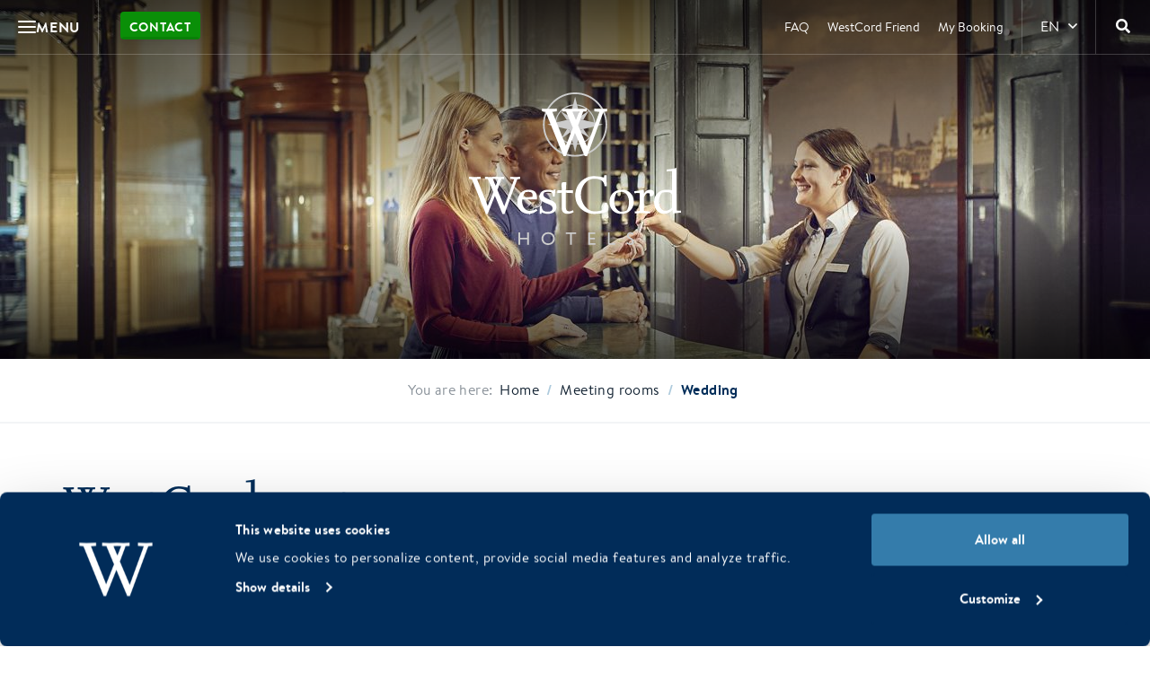

--- FILE ---
content_type: text/html; charset=UTF-8
request_url: https://westcordhotels.com/salontype/wedding/page/2/
body_size: 24336
content:

<!doctype html>
<html lang="en-US">

<head>
    <script>
        window.dataLayer = window.dataLayer || [];
        function gtag(){dataLayer.push(arguments);}
        gtag('consent','default',{
        ad_storage:'denied',
        ad_user_data:'denied',
        ad_personalization:'denied',
        analytics_storage:'denied',
        wait_for_update: 1000 
        });
    </script>

    <script id="Cookiebot"
          src="https://consent.cookiebot.com/uc.js"
          data-cbid="809eb304-1abb-439a-b883-09861cc4bc85"
          data-blockingmode="auto"
          type="text/javascript"
          async>
    </script>
    
    <meta charset="utf-8">
    <meta http-equiv="X-UA-Compatible" content="IE=edge">

        <meta name="format-detection" content="telephone=no">

    <meta name="HandheldFriendly" content="True">
    <meta name="MobileOptimized" content="320">
    <meta name="viewport" content="width=device-width, initial-scale=1.0, maximum-scale=1.0, user-scalable=no">

    <link rel="icon" href="https://westcordhotels.nl/wp-content/themes/westcord-corporate/assets/img/theme/favicon.png">
    <!--[if IE]>
    <link rel="shortcut icon" href="https://westcordhotels.nl/wp-content/themes/westcord-corporate/assets/img/theme/favicon.ico">
    <![endif]-->
    <!--[if lt IE 9]>
    <script src="assets/js/html5.js"></script>
    <![endif]-->

    

    <!-- Chrome, Firefox OS and Opera -->
    <meta name="theme-color" content="#012d59">
    <!-- Windows Phone -->
    <meta name="msapplication-navbutton-color" content="#012d59">
    <!-- iOS Safari -->
    <meta name="apple-mobile-web-app-status-bar-style" content="#012d59">

    <meta name='robots' content='index, follow, max-image-preview:large, max-snippet:-1, max-video-preview:-1' />
	<style>img:is([sizes="auto" i], [sizes^="auto," i]) { contain-intrinsic-size: 3000px 1500px }</style>
	
	<!-- This site is optimized with the Yoast SEO plugin v26.4 - https://yoast.com/wordpress/plugins/seo/ -->
	<title>Wedding Archieven - Page 2 of 2 - WestCord Hotels</title><link rel="preload" data-rocket-preload as="style" href="https://fonts.googleapis.com/css?family=Open%20Sans%3A300%2C400%2C700&#038;display=swap" /><link rel="stylesheet" href="https://fonts.googleapis.com/css?family=Open%20Sans%3A300%2C400%2C700&#038;display=swap" media="print" onload="this.media='all'" /><noscript><link rel="stylesheet" href="https://fonts.googleapis.com/css?family=Open%20Sans%3A300%2C400%2C700&#038;display=swap" /></noscript>
	<link rel="canonical" href="https://westcordhotels.com/salontype/wedding/page/2/" />
	<link rel="prev" href="https://westcordhotels.com/salontype/wedding/" />
	<meta property="og:locale" content="en_US" />
	<meta property="og:type" content="article" />
	<meta property="og:title" content="Wedding Archieven - Page 2 of 2 - WestCord Hotels" />
	<meta property="og:url" content="https://westcordhotels.com/salontype/wedding/" />
	<meta property="og:site_name" content="WestCord Hotels" />
	<meta name="twitter:card" content="summary_large_image" />
	<script type="application/ld+json" class="yoast-schema-graph">{"@context":"https://schema.org","@graph":[{"@type":"CollectionPage","@id":"https://westcordhotels.com/salontype/wedding/","url":"https://westcordhotels.com/salontype/wedding/page/2/","name":"Wedding Archieven - Page 2 of 2 - WestCord Hotels","isPartOf":{"@id":"https://westcordhotels.com/#website"},"primaryImageOfPage":{"@id":"https://westcordhotels.com/salontype/wedding/page/2/#primaryimage"},"image":{"@id":"https://westcordhotels.com/salontype/wedding/page/2/#primaryimage"},"thumbnailUrl":"https://westcordhotels.com/wp-content/uploads/2018/03/ssRotterdam_-Odyssee-Room_-Naamsvermelding-Mon-et-Mine-6website1280x600.jpg","breadcrumb":{"@id":"https://westcordhotels.com/salontype/wedding/page/2/#breadcrumb"},"inLanguage":"en-US"},{"@type":"ImageObject","inLanguage":"en-US","@id":"https://westcordhotels.com/salontype/wedding/page/2/#primaryimage","url":"https://westcordhotels.com/wp-content/uploads/2018/03/ssRotterdam_-Odyssee-Room_-Naamsvermelding-Mon-et-Mine-6website1280x600.jpg","contentUrl":"https://westcordhotels.com/wp-content/uploads/2018/03/ssRotterdam_-Odyssee-Room_-Naamsvermelding-Mon-et-Mine-6website1280x600.jpg","width":1280,"height":600},{"@type":"BreadcrumbList","@id":"https://westcordhotels.com/salontype/wedding/page/2/#breadcrumb","itemListElement":[{"@type":"ListItem","position":1,"name":"Home","item":"https://westcordhotels.com/"},{"@type":"ListItem","position":2,"name":"Wedding"}]},{"@type":"WebSite","@id":"https://westcordhotels.com/#website","url":"https://westcordhotels.com/","name":"WestCord Hotels","description":"16 unieke hotels in Amsterdam, Rotterdam, Delft, Leeuwarden, op de Wadden!","potentialAction":[{"@type":"SearchAction","target":{"@type":"EntryPoint","urlTemplate":"https://westcordhotels.com/?s={search_term_string}"},"query-input":{"@type":"PropertyValueSpecification","valueRequired":true,"valueName":"search_term_string"}}],"inLanguage":"en-US"}]}</script>
	<!-- / Yoast SEO plugin. -->


<link rel='dns-prefetch' href='//westcordhotels.nl' />
<link rel='dns-prefetch' href='//maps.googleapis.com' />
<link rel='dns-prefetch' href='//api.mews.com' />
<link href='https://fonts.gstatic.com' crossorigin rel='preconnect' />
<link data-minify="1" rel='stylesheet' id='sbr_styles-css' href='https://westcordhotels.com/wp-content/cache/min/10/wp-content/plugins/reviews-feed-pro/assets/css/sbr-styles.css?ver=1766496824' type='text/css' media='all' />
<link rel='stylesheet' id='wp-block-library-css' href='https://westcordhotels.com/wp-includes/css/dist/block-library/style.min.css' type='text/css' media='all' />
<style id='safe-svg-svg-icon-style-inline-css' type='text/css'>
.safe-svg-cover{text-align:center}.safe-svg-cover .safe-svg-inside{display:inline-block;max-width:100%}.safe-svg-cover svg{height:100%;max-height:100%;max-width:100%;width:100%}

</style>
<style id='classic-theme-styles-inline-css' type='text/css'>
/*! This file is auto-generated */
.wp-block-button__link{color:#fff;background-color:#32373c;border-radius:9999px;box-shadow:none;text-decoration:none;padding:calc(.667em + 2px) calc(1.333em + 2px);font-size:1.125em}.wp-block-file__button{background:#32373c;color:#fff;text-decoration:none}
</style>
<style id='global-styles-inline-css' type='text/css'>
:root{--wp--preset--aspect-ratio--square: 1;--wp--preset--aspect-ratio--4-3: 4/3;--wp--preset--aspect-ratio--3-4: 3/4;--wp--preset--aspect-ratio--3-2: 3/2;--wp--preset--aspect-ratio--2-3: 2/3;--wp--preset--aspect-ratio--16-9: 16/9;--wp--preset--aspect-ratio--9-16: 9/16;--wp--preset--color--black: #000000;--wp--preset--color--cyan-bluish-gray: #abb8c3;--wp--preset--color--white: #ffffff;--wp--preset--color--pale-pink: #f78da7;--wp--preset--color--vivid-red: #cf2e2e;--wp--preset--color--luminous-vivid-orange: #ff6900;--wp--preset--color--luminous-vivid-amber: #fcb900;--wp--preset--color--light-green-cyan: #7bdcb5;--wp--preset--color--vivid-green-cyan: #00d084;--wp--preset--color--pale-cyan-blue: #8ed1fc;--wp--preset--color--vivid-cyan-blue: #0693e3;--wp--preset--color--vivid-purple: #9b51e0;--wp--preset--gradient--vivid-cyan-blue-to-vivid-purple: linear-gradient(135deg,rgba(6,147,227,1) 0%,rgb(155,81,224) 100%);--wp--preset--gradient--light-green-cyan-to-vivid-green-cyan: linear-gradient(135deg,rgb(122,220,180) 0%,rgb(0,208,130) 100%);--wp--preset--gradient--luminous-vivid-amber-to-luminous-vivid-orange: linear-gradient(135deg,rgba(252,185,0,1) 0%,rgba(255,105,0,1) 100%);--wp--preset--gradient--luminous-vivid-orange-to-vivid-red: linear-gradient(135deg,rgba(255,105,0,1) 0%,rgb(207,46,46) 100%);--wp--preset--gradient--very-light-gray-to-cyan-bluish-gray: linear-gradient(135deg,rgb(238,238,238) 0%,rgb(169,184,195) 100%);--wp--preset--gradient--cool-to-warm-spectrum: linear-gradient(135deg,rgb(74,234,220) 0%,rgb(151,120,209) 20%,rgb(207,42,186) 40%,rgb(238,44,130) 60%,rgb(251,105,98) 80%,rgb(254,248,76) 100%);--wp--preset--gradient--blush-light-purple: linear-gradient(135deg,rgb(255,206,236) 0%,rgb(152,150,240) 100%);--wp--preset--gradient--blush-bordeaux: linear-gradient(135deg,rgb(254,205,165) 0%,rgb(254,45,45) 50%,rgb(107,0,62) 100%);--wp--preset--gradient--luminous-dusk: linear-gradient(135deg,rgb(255,203,112) 0%,rgb(199,81,192) 50%,rgb(65,88,208) 100%);--wp--preset--gradient--pale-ocean: linear-gradient(135deg,rgb(255,245,203) 0%,rgb(182,227,212) 50%,rgb(51,167,181) 100%);--wp--preset--gradient--electric-grass: linear-gradient(135deg,rgb(202,248,128) 0%,rgb(113,206,126) 100%);--wp--preset--gradient--midnight: linear-gradient(135deg,rgb(2,3,129) 0%,rgb(40,116,252) 100%);--wp--preset--font-size--small: 13px;--wp--preset--font-size--medium: 20px;--wp--preset--font-size--large: 36px;--wp--preset--font-size--x-large: 42px;--wp--preset--font-family--inter: "Inter", sans-serif;--wp--preset--font-family--cardo: Cardo;--wp--preset--spacing--20: 0.44rem;--wp--preset--spacing--30: 0.67rem;--wp--preset--spacing--40: 1rem;--wp--preset--spacing--50: 1.5rem;--wp--preset--spacing--60: 2.25rem;--wp--preset--spacing--70: 3.38rem;--wp--preset--spacing--80: 5.06rem;--wp--preset--shadow--natural: 6px 6px 9px rgba(0, 0, 0, 0.2);--wp--preset--shadow--deep: 12px 12px 50px rgba(0, 0, 0, 0.4);--wp--preset--shadow--sharp: 6px 6px 0px rgba(0, 0, 0, 0.2);--wp--preset--shadow--outlined: 6px 6px 0px -3px rgba(255, 255, 255, 1), 6px 6px rgba(0, 0, 0, 1);--wp--preset--shadow--crisp: 6px 6px 0px rgba(0, 0, 0, 1);}:where(.is-layout-flex){gap: 0.5em;}:where(.is-layout-grid){gap: 0.5em;}body .is-layout-flex{display: flex;}.is-layout-flex{flex-wrap: wrap;align-items: center;}.is-layout-flex > :is(*, div){margin: 0;}body .is-layout-grid{display: grid;}.is-layout-grid > :is(*, div){margin: 0;}:where(.wp-block-columns.is-layout-flex){gap: 2em;}:where(.wp-block-columns.is-layout-grid){gap: 2em;}:where(.wp-block-post-template.is-layout-flex){gap: 1.25em;}:where(.wp-block-post-template.is-layout-grid){gap: 1.25em;}.has-black-color{color: var(--wp--preset--color--black) !important;}.has-cyan-bluish-gray-color{color: var(--wp--preset--color--cyan-bluish-gray) !important;}.has-white-color{color: var(--wp--preset--color--white) !important;}.has-pale-pink-color{color: var(--wp--preset--color--pale-pink) !important;}.has-vivid-red-color{color: var(--wp--preset--color--vivid-red) !important;}.has-luminous-vivid-orange-color{color: var(--wp--preset--color--luminous-vivid-orange) !important;}.has-luminous-vivid-amber-color{color: var(--wp--preset--color--luminous-vivid-amber) !important;}.has-light-green-cyan-color{color: var(--wp--preset--color--light-green-cyan) !important;}.has-vivid-green-cyan-color{color: var(--wp--preset--color--vivid-green-cyan) !important;}.has-pale-cyan-blue-color{color: var(--wp--preset--color--pale-cyan-blue) !important;}.has-vivid-cyan-blue-color{color: var(--wp--preset--color--vivid-cyan-blue) !important;}.has-vivid-purple-color{color: var(--wp--preset--color--vivid-purple) !important;}.has-black-background-color{background-color: var(--wp--preset--color--black) !important;}.has-cyan-bluish-gray-background-color{background-color: var(--wp--preset--color--cyan-bluish-gray) !important;}.has-white-background-color{background-color: var(--wp--preset--color--white) !important;}.has-pale-pink-background-color{background-color: var(--wp--preset--color--pale-pink) !important;}.has-vivid-red-background-color{background-color: var(--wp--preset--color--vivid-red) !important;}.has-luminous-vivid-orange-background-color{background-color: var(--wp--preset--color--luminous-vivid-orange) !important;}.has-luminous-vivid-amber-background-color{background-color: var(--wp--preset--color--luminous-vivid-amber) !important;}.has-light-green-cyan-background-color{background-color: var(--wp--preset--color--light-green-cyan) !important;}.has-vivid-green-cyan-background-color{background-color: var(--wp--preset--color--vivid-green-cyan) !important;}.has-pale-cyan-blue-background-color{background-color: var(--wp--preset--color--pale-cyan-blue) !important;}.has-vivid-cyan-blue-background-color{background-color: var(--wp--preset--color--vivid-cyan-blue) !important;}.has-vivid-purple-background-color{background-color: var(--wp--preset--color--vivid-purple) !important;}.has-black-border-color{border-color: var(--wp--preset--color--black) !important;}.has-cyan-bluish-gray-border-color{border-color: var(--wp--preset--color--cyan-bluish-gray) !important;}.has-white-border-color{border-color: var(--wp--preset--color--white) !important;}.has-pale-pink-border-color{border-color: var(--wp--preset--color--pale-pink) !important;}.has-vivid-red-border-color{border-color: var(--wp--preset--color--vivid-red) !important;}.has-luminous-vivid-orange-border-color{border-color: var(--wp--preset--color--luminous-vivid-orange) !important;}.has-luminous-vivid-amber-border-color{border-color: var(--wp--preset--color--luminous-vivid-amber) !important;}.has-light-green-cyan-border-color{border-color: var(--wp--preset--color--light-green-cyan) !important;}.has-vivid-green-cyan-border-color{border-color: var(--wp--preset--color--vivid-green-cyan) !important;}.has-pale-cyan-blue-border-color{border-color: var(--wp--preset--color--pale-cyan-blue) !important;}.has-vivid-cyan-blue-border-color{border-color: var(--wp--preset--color--vivid-cyan-blue) !important;}.has-vivid-purple-border-color{border-color: var(--wp--preset--color--vivid-purple) !important;}.has-vivid-cyan-blue-to-vivid-purple-gradient-background{background: var(--wp--preset--gradient--vivid-cyan-blue-to-vivid-purple) !important;}.has-light-green-cyan-to-vivid-green-cyan-gradient-background{background: var(--wp--preset--gradient--light-green-cyan-to-vivid-green-cyan) !important;}.has-luminous-vivid-amber-to-luminous-vivid-orange-gradient-background{background: var(--wp--preset--gradient--luminous-vivid-amber-to-luminous-vivid-orange) !important;}.has-luminous-vivid-orange-to-vivid-red-gradient-background{background: var(--wp--preset--gradient--luminous-vivid-orange-to-vivid-red) !important;}.has-very-light-gray-to-cyan-bluish-gray-gradient-background{background: var(--wp--preset--gradient--very-light-gray-to-cyan-bluish-gray) !important;}.has-cool-to-warm-spectrum-gradient-background{background: var(--wp--preset--gradient--cool-to-warm-spectrum) !important;}.has-blush-light-purple-gradient-background{background: var(--wp--preset--gradient--blush-light-purple) !important;}.has-blush-bordeaux-gradient-background{background: var(--wp--preset--gradient--blush-bordeaux) !important;}.has-luminous-dusk-gradient-background{background: var(--wp--preset--gradient--luminous-dusk) !important;}.has-pale-ocean-gradient-background{background: var(--wp--preset--gradient--pale-ocean) !important;}.has-electric-grass-gradient-background{background: var(--wp--preset--gradient--electric-grass) !important;}.has-midnight-gradient-background{background: var(--wp--preset--gradient--midnight) !important;}.has-small-font-size{font-size: var(--wp--preset--font-size--small) !important;}.has-medium-font-size{font-size: var(--wp--preset--font-size--medium) !important;}.has-large-font-size{font-size: var(--wp--preset--font-size--large) !important;}.has-x-large-font-size{font-size: var(--wp--preset--font-size--x-large) !important;}
:where(.wp-block-post-template.is-layout-flex){gap: 1.25em;}:where(.wp-block-post-template.is-layout-grid){gap: 1.25em;}
:where(.wp-block-columns.is-layout-flex){gap: 2em;}:where(.wp-block-columns.is-layout-grid){gap: 2em;}
:root :where(.wp-block-pullquote){font-size: 1.5em;line-height: 1.6;}
</style>
<link data-minify="1" rel='stylesheet' id='woocommerce-layout-css' href='https://westcordhotels.com/wp-content/cache/min/10/wp-content/plugins/woocommerce/assets/css/woocommerce-layout.css?ver=1766496824' type='text/css' media='all' />
<link data-minify="1" rel='stylesheet' id='woocommerce-smallscreen-css' href='https://westcordhotels.com/wp-content/cache/min/10/wp-content/plugins/woocommerce/assets/css/woocommerce-smallscreen.css?ver=1766496824' type='text/css' media='only screen and (max-width: 768px)' />
<link data-minify="1" rel='stylesheet' id='woocommerce-general-css' href='https://westcordhotels.com/wp-content/cache/min/10/wp-content/plugins/woocommerce/assets/css/woocommerce.css?ver=1766496824' type='text/css' media='all' />
<style id='woocommerce-inline-inline-css' type='text/css'>
.woocommerce form .form-row .required { visibility: visible; }
</style>
<link data-minify="1" rel='stylesheet' id='wcv_vendor_store_style-css' href='https://westcordhotels.com/wp-content/cache/min/10/wp-content/plugins/wc-vendors/assets/css/wcv-store.css?ver=1766496824' type='text/css' media='all' />
<link data-minify="1" rel='stylesheet' id='woocommerce-nyp-css' href='https://westcordhotels.com/wp-content/cache/min/10/wp-content/plugins/woocommerce-name-your-price/assets/css/name-your-price.css?ver=1766496824' type='text/css' media='all' />
<link data-minify="1" rel='stylesheet' id='dbk-app-css' href='https://westcordhotels.com/wp-content/cache/min/10/wp-content/themes/westcord-corporate/assets/css/app.css?ver=1766496824' type='text/css' media='all' />
<script type="text/javascript" id="wpml-cookie-js-extra">
/* <![CDATA[ */
var wpml_cookies = {"wp-wpml_current_language":{"value":"en","expires":1,"path":"\/"}};
var wpml_cookies = {"wp-wpml_current_language":{"value":"en","expires":1,"path":"\/"}};
/* ]]> */
</script>
<script type="text/javascript" src="https://westcordhotels.com/wp-content/plugins/sitepress-multilingual-cms/res/js/cookies/language-cookie.js" id="wpml-cookie-js" defer="defer" data-wp-strategy="defer"></script>
<script type="text/javascript" src="https://westcordhotels.com/wp-content/themes/westcord-corporate/assets/js/app.js?v=6.5.7" id="jquery-js" defer></script>
<script type="text/javascript" src="https://westcordhotels.com/wp-content/plugins/woocommerce/assets/js/jquery-blockui/jquery.blockUI.min.js" id="jquery-blockui-js" defer="defer" data-wp-strategy="defer"></script>
<script type="text/javascript" id="wc-add-to-cart-js-extra">
/* <![CDATA[ */
var wc_add_to_cart_params = {"ajax_url":"\/wp-admin\/admin-ajax.php?lang=en","wc_ajax_url":"\/?wc-ajax=%%endpoint%%&lang=en","i18n_view_cart":"View cart","cart_url":"https:\/\/westcordhotels.nl\/winkel\/winkelmand\/","is_cart":"","cart_redirect_after_add":"no"};
/* ]]> */
</script>
<script type="text/javascript" src="https://westcordhotels.com/wp-content/plugins/woocommerce/assets/js/frontend/add-to-cart.min.js" id="wc-add-to-cart-js" defer="defer" data-wp-strategy="defer"></script>
<script type="text/javascript" src="https://westcordhotels.com/wp-content/plugins/woocommerce/assets/js/js-cookie/js.cookie.min.js" id="js-cookie-js" defer="defer" data-wp-strategy="defer"></script>
<script type="text/javascript" id="woocommerce-js-extra">
/* <![CDATA[ */
var woocommerce_params = {"ajax_url":"\/wp-admin\/admin-ajax.php?lang=en","wc_ajax_url":"\/?wc-ajax=%%endpoint%%&lang=en"};
/* ]]> */
</script>
<script type="text/javascript" src="https://westcordhotels.com/wp-content/plugins/woocommerce/assets/js/frontend/woocommerce.min.js" id="woocommerce-js" defer="defer" data-wp-strategy="defer"></script>
<script type="text/javascript" id="weather-js-extra">
/* <![CDATA[ */
var dbk_weather = {"endpoint":"https:\/\/westcordhotels.com\/wp-json\/dbk-temperature\/get"};
/* ]]> */
</script>
<script type="text/javascript" src="https://maps.googleapis.com/maps/api/js?key=AIzaSyCXDC03hF0KH2615GsjIPYG3Kmr8PSoFtc" id="google-maps-js" defer></script>
<link rel="https://api.w.org/" href="https://westcordhotels.com/wp-json/" /> <style> .ppw-ppf-input-container { background-color: !important; padding: px!important; border-radius: px!important; } .ppw-ppf-input-container div.ppw-ppf-headline { font-size: px!important; font-weight: !important; color: !important; } .ppw-ppf-input-container div.ppw-ppf-desc { font-size: px!important; font-weight: !important; color: !important; } .ppw-ppf-input-container label.ppw-pwd-label { font-size: px!important; font-weight: !important; color: !important; } div.ppwp-wrong-pw-error { font-size: px!important; font-weight: !important; color: #dc3232!important; background: !important; } .ppw-ppf-input-container input[type='submit'] { color: !important; background: !important; } .ppw-ppf-input-container input[type='submit']:hover { color: !important; background: !important; } .ppw-ppf-desc-below { font-size: px!important; font-weight: !important; color: !important; } </style>  <style> .ppw-form { background-color: !important; padding: px!important; border-radius: px!important; } .ppw-headline.ppw-pcp-pf-headline { font-size: px!important; font-weight: !important; color: !important; } .ppw-description.ppw-pcp-pf-desc { font-size: px!important; font-weight: !important; color: !important; } .ppw-pcp-pf-desc-above-btn { display: block; } .ppw-pcp-pf-desc-below-form { font-size: px!important; font-weight: !important; color: !important; } .ppw-input label.ppw-pcp-password-label { font-size: px!important; font-weight: !important; color: !important; } .ppw-form input[type='submit'] { color: !important; background: !important; } .ppw-form input[type='submit']:hover { color: !important; background: !important; } div.ppw-error.ppw-pcp-pf-error-msg { font-size: px!important; font-weight: !important; color: #dc3232!important; background: !important; } </style> <meta name="generator" content="WPML ver:4.6.15 stt:39,1,3;" />
	<noscript><style>.woocommerce-product-gallery{ opacity: 1 !important; }</style></noscript>
	<style class='wp-fonts-local' type='text/css'>
@font-face{font-family:Inter;font-style:normal;font-weight:300 900;font-display:fallback;src:url('https://westcordhotels.nl/wp-content/plugins/woocommerce/assets/fonts/Inter-VariableFont_slnt,wght.woff2') format('woff2');font-stretch:normal;}
@font-face{font-family:Cardo;font-style:normal;font-weight:400;font-display:fallback;src:url('https://westcordhotels.nl/wp-content/plugins/woocommerce/assets/fonts/cardo_normal_400.woff2') format('woff2');}
</style>
		<style type="text/css" id="wp-custom-css">
			.page-id-45671 hr {
	margin: 0em auto;
	padding: 0;
	border: 0;
	border-top: 1px solid #ffffff;
}


.page-id-58156 header[role=masthead] .header .header-logo img[src$=".png"] {
    width: auto;
    height: auto;
    max-width: 50%;
    max-height: 100%;
}

.page-id-79786 header[role=masthead] .header .header-logo img[src$=".png"] {
    width: auto;
    height: auto;
    max-width: 65%;
    max-height: 100%;
}



/*** Cookiebot banner custom styling ***/

a#CybotCookiebotDialogPoweredbyCybot,
div#CybotCookiebotDialogPoweredByText {
  display: none;
}

#CookiebotWidget .CookiebotWidget-body .CookiebotWidget-main-logo {
    display: none;
}

#CybotCookiebotDialog {font-family: "brandon-text", helvetica, sans-serif !important;}

#CybotCookiebotDialog.CybotEdge #CybotCookiebotDialogBodyEdgeMoreDetails a, .CybotCookiebotDialogDetailBulkConsentCount {color:#fff !important;}

#CybotCookiebotDialog.CybotEdge .CybotCookiebotDialogBodyBottomWrapper {margin-top:0 !important;}


#CookiebotWidget .CookiebotWidget-body .CookiebotWidget-main-logo {display:none !important;}		</style>
		<noscript><style id="rocket-lazyload-nojs-css">.rll-youtube-player, [data-lazy-src]{display:none !important;}</style></noscript>
    <script>
        window.dbk_weather = {
            "rest_api_url": "https:\/\/westcordhotels.com\/wp-json\/dbk\/weather\/v1\/get-weather?lang=en"        };

        window.dbk_ferry = {
            "rest_api_url": "https:\/\/westcordhotels.com\/wp-json\/dbk\/ferry\/v1\/availability?lang=en"        };
                    window.mews_booking_url = "https://westcordhotels.com/book/";
            </script>

            <!-- Google Tag Manager -->
        <script type="text/plain" data-cookieconsent="statistics">
            (function(w, d, s, l, i) {
            w[l] = w[l] || [];
            w[l].push({'gtm.start': new Date().getTime(), event: 'gtm.js'});
            var f = d.getElementsByTagName(s)[0], j = d.createElement(s), dl = l != 'dataLayer' ? '&l=' + l : '';
            j.async = true;
            j.src = 'https://www.googletagmanager.com/gtm.js?id=' + i + dl;
            f.parentNode.insertBefore(j, f);
            })(window, document, 'script', 'dataLayer', 'GTM-HQQX');
        </script>
        <!-- End Google Tag Manager -->
    </head>

<body class="archive paged tax-salontype term-wedding term-295 paged-2 theme-westcord-corporate woocommerce-no-js">

            <!-- Google Tag Manager -->
        <noscript>
            <iframe src="about:blank" height="0" width="0" style="display:none;visibility:hidden"></iframe>
        </noscript>
        <script type="text/plain" data-cookieconsent="statistics">
            document.currentScript.previousElementSibling.src =
            "https://www.googletagmanager.com/ns.html?id=GTM-HQQX";
        </script>
        <!-- End Google Tag Manager -->
    
    <div id="fb-root"></div>
    <script type="text/plain" data-cookieconsent="marketing">
    (function(d, s, id) {
        if (d.getElementById(id)) return;
        var js = d.createElement(s); js.id = id; js.async = true;
        js.src = "https://connect.facebook.net/nl_NL/sdk.js#xfbml=1&version=v19.0&appId=1805978669632834";
        var fjs = d.getElementsByTagName(s)[0]; fjs.parentNode.insertBefore(js, fjs);
    })(document, 'script', 'facebook-jssdk');
    </script>

        <div class="mega-menu">
        <div class="mega-menu__column mega-menu__column--primary">
                            <nav class="mega-menu__nav mega-menu__nav--primary">
                    <ul class="menu">
                                                                                                        <li class="menu__item">
                                <a href="https://westcordhotels.com/" class="menu__link" title="Home" target="_self">
                                    <span>Home</span>
                                </a>

                                
                                                            </li>
                                                                                <li class="menu__item">
                                <a href="https://westcordhotels.com/hotels/" class="menu__link" title="All WestCord Hotels" target="_self" data-target-id="1">
                                    <span>All WestCord Hotels</span>
                                </a>

                                                                    <span class="menu__arrow"><i class="far fa-sm fa-angle-right"></i></span>
                                
                                                                    <button type="button" class="menu__link menu__link--mobile" title="All WestCord Hotels" data-target-id="1">
                                        <span>All WestCord Hotels</span>
                                        <i class="far fa-sm fa-angle-right"></i>
                                    </button>
                                                            </li>
                                                                                <li class="menu__item">
                                <a href="https://westcordhotels.com/destinations/" class="menu__link" title="Destinations" target="_self" data-target-id="2">
                                    <span>Destinations</span>
                                </a>

                                                                    <span class="menu__arrow"><i class="far fa-sm fa-angle-right"></i></span>
                                
                                                                    <button type="button" class="menu__link menu__link--mobile" title="Destinations" data-target-id="2">
                                        <span>Destinations</span>
                                        <i class="far fa-sm fa-angle-right"></i>
                                    </button>
                                                            </li>
                                                                                <li class="menu__item">
                                <a href="https://westcordhotels.com/restaurants/" class="menu__link" title="Restaurants & bars" target="_self" data-target-id="3" data-target-2-id="blocks_1">
                                    <span>Restaurants & bars</span>
                                </a>

                                                                    <span class="menu__arrow"><i class="far fa-sm fa-angle-right"></i></span>
                                
                                                                    <button type="button" class="menu__link menu__link--mobile" title="Restaurants & bars" data-target-id="3">
                                        <span>Restaurants & bars</span>
                                        <i class="far fa-sm fa-angle-right"></i>
                                    </button>
                                                            </li>
                                                                                <li class="menu__item">
                                <a href="https://westcordhotels.com/packages/" class="menu__link" title="Packages & deals" target="_self" data-target-id="4">
                                    <span>Packages & deals</span>
                                </a>

                                                                    <span class="menu__arrow"><i class="far fa-sm fa-angle-right"></i></span>
                                
                                                                    <button type="button" class="menu__link menu__link--mobile" title="Packages & deals" data-target-id="4">
                                        <span>Packages & deals</span>
                                        <i class="far fa-sm fa-angle-right"></i>
                                    </button>
                                                            </li>
                                                                                <li class="menu__item">
                                <a href="https://westcordhotels.com/who-are-we/" class="menu__link" title="About WestCord Hotels" target="_self" data-target-id="5">
                                    <span>About WestCord Hotels</span>
                                </a>

                                                                    <span class="menu__arrow"><i class="far fa-sm fa-angle-right"></i></span>
                                
                                                                    <button type="button" class="menu__link menu__link--mobile" title="About WestCord Hotels" data-target-id="5">
                                        <span>About WestCord Hotels</span>
                                        <i class="far fa-sm fa-angle-right"></i>
                                    </button>
                                                            </li>
                                            </ul>
                </nav>
            
                            <nav class="mega-menu__nav mega-menu__nav--small">
                    <ul class="menu">
                                                                                <li class="menu__item">
                                <a href="https://westcordhotels.com/my-booking/" class="menu__link" title="My booking" target="_self">
                                    <span>My booking</span>
                                </a>
                            </li>
                                                                                <li class="menu__item">
                                <a href="https://westcordhotels.com/contact/" class="menu__link" title="Contact Us" target="_self">
                                    <span>Contact Us</span>
                                </a>
                            </li>
                                                                                <li class="menu__item">
                                <a href="https://www.workingatwestcord.com/" class="menu__link" title="Working at WestCord Hotels" target="_self">
                                    <span>Working at WestCord Hotels</span>
                                </a>
                            </li>
                                            </ul>
                </nav>
                    </div>

                    <div class="mega-menu__column mega-menu__column--secondary">
                                                                                                                                                        <nav class="mega-menu__nav mega-menu__nav--secondary" data-menu-id="1">
                            <button type="button" class="mega-menu__back" title="Back">
                                <i class="far fa-angle-left"></i>
                                <span>All WestCord Hotels</span>
                            </button>

                            <ul class="menu">
                                                                                                                                                                                <li class="menu__item">
                                            <a href="https://westcordhotels.com/hotel/fashion-hotel-amsterdam/" class="menu__link" title="Amsterdam - Fashion Hotel" target="_self" data-target-id="1_1">
                                                <span>Amsterdam - Fashion Hotel</span>
                                            </a>

                                                                                            <span class="menu__arrow"><i class="far fa-sm fa-angle-right"></i></span>
                                                                                    </li>
                                                                                                                                                                                    <li class="menu__item">
                                            <a href="https://westcordhotels.com/hotel/city-centre-hotel-amsterdam/" class="menu__link" title="Amsterdam - City Centre Hotel" target="_self" data-target-id="1_2">
                                                <span>Amsterdam - City Centre Hotel</span>
                                            </a>

                                                                                            <span class="menu__arrow"><i class="far fa-sm fa-angle-right"></i></span>
                                                                                    </li>
                                                                                                                                                                                    <li class="menu__item">
                                            <a href="https://westcordhotels.com/hotel/art-hotel-amsterdam-4-stars/" class="menu__link" title="Amsterdam - Art Hotel (4*)" target="_self" data-target-id="1_3">
                                                <span>Amsterdam - Art Hotel (4*)</span>
                                            </a>

                                                                                            <span class="menu__arrow"><i class="far fa-sm fa-angle-right"></i></span>
                                                                                    </li>
                                                                                                                                                                                    <li class="menu__item">
                                            <a href="https://westcordhotels.com/hotel/art-hotel-amsterdam-3-stars/" class="menu__link" title="Amsterdam - Art Hotel (3*)" target="_self" data-target-id="1_4">
                                                <span>Amsterdam - Art Hotel (3*)</span>
                                            </a>

                                                                                            <span class="menu__arrow"><i class="far fa-sm fa-angle-right"></i></span>
                                                                                    </li>
                                                                                                                                                                                    <li class="menu__item">
                                            <a href="https://hoteljakarta.com/" class="menu__link" title="Amsterdam - Hotel Jakarta" target="_blank" data-target-id="1_5">
                                                <span>Amsterdam - Hotel Jakarta</span>
                                            </a>

                                                                                            <span class="menu__arrow"><i class="far fa-sm fa-angle-right"></i></span>
                                                                                    </li>
                                                                                                                                                                                    <li class="menu__item">
                                            <a href="https://ssrotterdam.com/" class="menu__link" title="Rotterdam - ss Rotterdam" target="_blank" data-target-id="1_6">
                                                <span>Rotterdam - ss Rotterdam</span>
                                            </a>

                                                                                            <span class="menu__arrow"><i class="far fa-sm fa-angle-right"></i></span>
                                                                                    </li>
                                                                                                                                                                                    <li class="menu__item">
                                            <a href="https://hotelnewyork.com/" class="menu__link" title="Rotterdam - Hotel New York" target="_blank" data-target-id="1_7">
                                                <span>Rotterdam - Hotel New York</span>
                                            </a>

                                                                                            <span class="menu__arrow"><i class="far fa-sm fa-angle-right"></i></span>
                                                                                    </li>
                                                                                                                                                                                    <li class="menu__item">
                                            <a href="https://westcordhotels.com/hotel/hotel-delft/" class="menu__link" title="Delft - Hotel Delft" target="_self" data-target-id="1_8">
                                                <span>Delft - Hotel Delft</span>
                                            </a>

                                                                                            <span class="menu__arrow"><i class="far fa-sm fa-angle-right"></i></span>
                                                                                    </li>
                                                                                                                                                                                    <li class="menu__item">
                                            <a href="https://hotelarsenaal.com/" class="menu__link" title="Delft - Hotel Arsenaal" target="_blank" data-target-id="1_9">
                                                <span>Delft - Hotel Arsenaal</span>
                                            </a>

                                                                                            <span class="menu__arrow"><i class="far fa-sm fa-angle-right"></i></span>
                                                                                    </li>
                                                                                                                                                                                    <li class="menu__item">
                                            <a href="https://westcordhotels.com/hotel/hotel-eindhoven/" class="menu__link" title="Eindhoven - Hotel Eindhoven" target="_self" data-target-id="1_10">
                                                <span>Eindhoven - Hotel Eindhoven</span>
                                            </a>

                                                                                            <span class="menu__arrow"><i class="far fa-sm fa-angle-right"></i></span>
                                                                                    </li>
                                                                                                                                                                                    <li class="menu__item">
                                            <a href="https://westcordhotels.com/hotel/wtc-hotel-leeuwarden/" class="menu__link" title="Leeuwarden - WTC Hotel" target="_self" data-target-id="1_11">
                                                <span>Leeuwarden - WTC Hotel</span>
                                            </a>

                                                                                            <span class="menu__arrow"><i class="far fa-sm fa-angle-right"></i></span>
                                                                                    </li>
                                                                                                                                                                                    <li class="menu__item">
                                            <a href="https://themarkethotel.com/" class="menu__link" title="Groningen - The Market Hotel" target="_blank" data-target-id="1_12">
                                                <span>Groningen - The Market Hotel</span>
                                            </a>

                                                                                            <span class="menu__arrow"><i class="far fa-sm fa-angle-right"></i></span>
                                                                                    </li>
                                                                                                                                                                                    <li class="menu__item">
                                            <a href="https://westcordhotels.com/hotel/hotel-de-wadden/" class="menu__link" title="Vlieland - Hotel de Wadden" target="_self" data-target-id="1_13">
                                                <span>Vlieland - Hotel de Wadden</span>
                                            </a>

                                                                                            <span class="menu__arrow"><i class="far fa-sm fa-angle-right"></i></span>
                                                                                    </li>
                                                                                                                                                                                    <li class="menu__item">
                                            <a href="https://westcordhotels.com/hotel/strandhotel-seeduyn/" class="menu__link" title="Vlieland - Standhotel Seeduyn" target="_self" data-target-id="1_14">
                                                <span>Vlieland - Standhotel Seeduyn</span>
                                            </a>

                                                                                            <span class="menu__arrow"><i class="far fa-sm fa-angle-right"></i></span>
                                                                                    </li>
                                                                                                                                                                                    <li class="menu__item">
                                            <a href="https://westcordhotels.com/hotel/hotel-schylge/" class="menu__link" title="Terschelling - Hotel Schylge" target="_self" data-target-id="1_15">
                                                <span>Terschelling - Hotel Schylge</span>
                                            </a>

                                                                                            <span class="menu__arrow"><i class="far fa-sm fa-angle-right"></i></span>
                                                                                    </li>
                                                                                                                                                                                    <li class="menu__item">
                                            <a href="https://westcordhotels.com/hotel/aparthotel-boschrijck/" class="menu__link" title="Terschelling - ApartHotel Boschrijck" target="_self" data-target-id="1_16">
                                                <span>Terschelling - ApartHotel Boschrijck</span>
                                            </a>

                                                                                            <span class="menu__arrow"><i class="far fa-sm fa-angle-right"></i></span>
                                                                                    </li>
                                                                                                </ul>
                        </nav>
                                                                                                    <nav class="mega-menu__nav mega-menu__nav--secondary" data-menu-id="2">
                            <button type="button" class="mega-menu__back" title="Back">
                                <i class="far fa-angle-left"></i>
                                <span>Destinations</span>
                            </button>

                            <ul class="menu">
                                                                                                                                                                                <li class="menu__item">
                                            <a href="https://westcordhotels.com/destination/vlieland/" class="menu__link" title="Vlieland" target="_self" data-target-id="2_1">
                                                <span>Vlieland</span>
                                            </a>

                                                                                            <span class="menu__arrow"><i class="far fa-sm fa-angle-right"></i></span>
                                                                                    </li>
                                                                                                                                                                                    <li class="menu__item">
                                            <a href="https://westcordhotels.com/destination/terschelling/" class="menu__link" title="Terschelling" target="_self" data-target-id="2_2">
                                                <span>Terschelling</span>
                                            </a>

                                                                                            <span class="menu__arrow"><i class="far fa-sm fa-angle-right"></i></span>
                                                                                    </li>
                                                                                                                                                                                    <li class="menu__item">
                                            <a href="https://westcordhotels.com/destination/amsterdam/" class="menu__link" title="Amsterdam" target="_self" data-target-id="2_3">
                                                <span>Amsterdam</span>
                                            </a>

                                                                                            <span class="menu__arrow"><i class="far fa-sm fa-angle-right"></i></span>
                                                                                    </li>
                                                                                                                                                                                    <li class="menu__item">
                                            <a href="https://westcordhotels.com/destination/delft/" class="menu__link" title="Delft" target="_self" data-target-id="2_4">
                                                <span>Delft</span>
                                            </a>

                                                                                            <span class="menu__arrow"><i class="far fa-sm fa-angle-right"></i></span>
                                                                                    </li>
                                                                                                                                                                                    <li class="menu__item">
                                            <a href="https://westcordhotels.com/destination/eindhoven/" class="menu__link" title="Eindhoven" target="_self" data-target-id="2_5">
                                                <span>Eindhoven</span>
                                            </a>

                                                                                            <span class="menu__arrow"><i class="far fa-sm fa-angle-right"></i></span>
                                                                                    </li>
                                                                                                                                                                                    <li class="menu__item">
                                            <a href="https://westcordhotels.com/destination/groningen/" class="menu__link" title="Groningen" target="_self" data-target-id="2_6">
                                                <span>Groningen</span>
                                            </a>

                                                                                            <span class="menu__arrow"><i class="far fa-sm fa-angle-right"></i></span>
                                                                                    </li>
                                                                                                                                                                                    <li class="menu__item">
                                            <a href="https://westcordhotels.com/destination/leeuwarden/" class="menu__link" title="Leeuwarden" target="_self" data-target-id="2_7">
                                                <span>Leeuwarden</span>
                                            </a>

                                                                                            <span class="menu__arrow"><i class="far fa-sm fa-angle-right"></i></span>
                                                                                    </li>
                                                                                                                                                                                    <li class="menu__item">
                                            <a href="https://westcordhotels.com/destination/rotterdam/" class="menu__link" title="Rotterdam" target="_self" data-target-id="2_8">
                                                <span>Rotterdam</span>
                                            </a>

                                                                                            <span class="menu__arrow"><i class="far fa-sm fa-angle-right"></i></span>
                                                                                    </li>
                                                                                                </ul>
                        </nav>
                                                                                                    <nav class="mega-menu__nav mega-menu__nav--secondary" data-menu-id="3">
                            <button type="button" class="mega-menu__back" title="Back">
                                <i class="far fa-angle-left"></i>
                                <span>Restaurants & bars</span>
                            </button>

                            <ul class="menu">
                                                                                                                                                                                <li class="menu__item">
                                            <a href="https://westcordhotels.com/restaurants/#amsterdam" class="menu__link" title="Amsterdam" target="_self" data-target-id="3_1">
                                                <span>Amsterdam</span>
                                            </a>

                                                                                            <span class="menu__arrow"><i class="far fa-sm fa-angle-right"></i></span>
                                                                                    </li>
                                                                                                                                                                                    <li class="menu__item">
                                            <a href="https://westcordhotels.com/restaurants/#delft" class="menu__link" title="Delft" target="_self" data-target-id="3_2">
                                                <span>Delft</span>
                                            </a>

                                                                                            <span class="menu__arrow"><i class="far fa-sm fa-angle-right"></i></span>
                                                                                    </li>
                                                                                                                                                                                    <li class="menu__item">
                                            <a href="https://westcordhotels.com/restaurants/restaurant-eleve/" class="menu__link" title="Leeuwarden- Restaurant élevé" target="_self" data-target-id="3_3">
                                                <span>Leeuwarden- Restaurant élevé</span>
                                            </a>

                                                                                            <span class="menu__arrow"><i class="far fa-sm fa-angle-right"></i></span>
                                                                                    </li>
                                                                                                                                                                                    <li class="menu__item">
                                            <a href="https://westcordhotels.com/restaurants/#rotterdam" class="menu__link" title="Rotterdam" target="_self" data-target-id="3_4">
                                                <span>Rotterdam</span>
                                            </a>

                                                                                            <span class="menu__arrow"><i class="far fa-sm fa-angle-right"></i></span>
                                                                                    </li>
                                                                                                                                                                                    <li class="menu__item">
                                            <a href="https://westcordhotels.com/restaurants/#vlieland" class="menu__link" title="Vlieland" target="_self" data-target-id="3_5">
                                                <span>Vlieland</span>
                                            </a>

                                                                                            <span class="menu__arrow"><i class="far fa-sm fa-angle-right"></i></span>
                                                                                    </li>
                                                                                                                                                                                    <li class="menu__item">
                                            <a href="https://westcordhotels.com/restaurants/#terschelling" class="menu__link" title="Terschelling" target="_self" data-target-id="3_6">
                                                <span>Terschelling</span>
                                            </a>

                                                                                            <span class="menu__arrow"><i class="far fa-sm fa-angle-right"></i></span>
                                                                                    </li>
                                                                                                                                                                                    <li class="menu__item">
                                            <a href="https://westcordhotels.com/restaurants/brasserie-lumen/" class="menu__link" title="Eindhoven- Brasserie Lumen" target="_self" data-target-id="3_7">
                                                <span>Eindhoven- Brasserie Lumen</span>
                                            </a>

                                                                                            <span class="menu__arrow"><i class="far fa-sm fa-angle-right"></i></span>
                                                                                    </li>
                                                                                                                                                                                    <li class="menu__item">
                                            <a href="https://themarkethotel.com/food-beverage/cafe-willem-albert/" class="menu__link" title="Groningen- Café Willem Albert" target="_self" data-target-id="3_8">
                                                <span>Groningen- Café Willem Albert</span>
                                            </a>

                                                                                            <span class="menu__arrow"><i class="far fa-sm fa-angle-right"></i></span>
                                                                                    </li>
                                                                                                </ul>
                        </nav>
                                                                                                    <nav class="mega-menu__nav mega-menu__nav--secondary" data-menu-id="4">
                            <button type="button" class="mega-menu__back" title="Back">
                                <i class="far fa-angle-left"></i>
                                <span>Packages & deals</span>
                            </button>

                            <ul class="menu">
                                                                                                                                                                                <li class="menu__item">
                                            <a href="https://westcordhotels.com/packages/" class="menu__link" title="All packages & deals" target="_self" data-target-id="4_1">
                                                <span>All packages & deals</span>
                                            </a>

                                                                                            <span class="menu__arrow"><i class="far fa-sm fa-angle-right"></i></span>
                                                                                    </li>
                                                                                                                                                                                    <li class="menu__item">
                                            <a href="https://westcordhotels.com/packages/?thema%5B%5D=city-trip&zakelijk=&sorteren=datum_desc#content" class="menu__link" title="City Trip packages" target="_self" data-target-id="4_2">
                                                <span>City Trip packages</span>
                                            </a>

                                                                                            <span class="menu__arrow"><i class="far fa-sm fa-angle-right"></i></span>
                                                                                    </li>
                                                                                                                                                                                    <li class="menu__item">
                                            <a href="https://westcordhotels.com/packages/?thema%5B%5D=dutch-islands&zakelijk=&sorteren=datum_desc#content" class="menu__link" title="Wadden Islands packages" target="_self">
                                                <span>Wadden Islands packages</span>
                                            </a>

                                                                                    </li>
                                                                                                                                                                                    <li class="menu__item">
                                            <a href="https://westcordhotels.com/packages/?thema%5B%5D=culinary&zakelijk=&sorteren=datum_desc#content" class="menu__link" title="Culinary packages" target="_self" data-target-id="4_3">
                                                <span>Culinary packages</span>
                                            </a>

                                                                                            <span class="menu__arrow"><i class="far fa-sm fa-angle-right"></i></span>
                                                                                    </li>
                                                                                                                                                                                    <li class="menu__item">
                                            <a href="https://westcordhotels.com/friends/" class="menu__link" title="Become a WestCord Friend" target="_self" data-target-id="4_4">
                                                <span>Become a WestCord Friend</span>
                                            </a>

                                                                                            <span class="menu__arrow"><i class="far fa-sm fa-angle-right"></i></span>
                                                                                    </li>
                                                                                                </ul>
                        </nav>
                                                                                                    <nav class="mega-menu__nav mega-menu__nav--secondary" data-menu-id="5">
                            <button type="button" class="mega-menu__back" title="Back">
                                <i class="far fa-angle-left"></i>
                                <span>About WestCord Hotels</span>
                            </button>

                            <ul class="menu">
                                                                                                                                                                                <li class="menu__item">
                                            <a href="https://westcordhotels.com/who-are-we/" class="menu__link" title="About WestCord Hotels" target="_self" data-target-id="5_1">
                                                <span>About WestCord Hotels</span>
                                            </a>

                                                                                            <span class="menu__arrow"><i class="far fa-sm fa-angle-right"></i></span>
                                                                                    </li>
                                                                                                                                                                                    <li class="menu__item">
                                            <a href="https://www.workingatwestcord.com/" class="menu__link" title="Working at WestCord Hotels" target="_self" data-target-id="5_2">
                                                <span>Working at WestCord Hotels</span>
                                            </a>

                                                                                            <span class="menu__arrow"><i class="far fa-sm fa-angle-right"></i></span>
                                                                                    </li>
                                                                                                                                                                                    <li class="menu__item">
                                            <a href="https://westcordhotels.com/sustainability/" class="menu__link" title="Sustainability" target="_self" data-target-id="5_3">
                                                <span>Sustainability</span>
                                            </a>

                                                                                            <span class="menu__arrow"><i class="far fa-sm fa-angle-right"></i></span>
                                                                                    </li>
                                                                                                </ul>
                        </nav>
                                                </div>

            <div class="mega-menu__column mega-menu__column--tertiary">
                                                                        
                                                                                                                                                                                                                                        <nav class="mega-menu__nav" data-menu-id="1_1">
                                    <div class="menu-blocks">
                                                                                                                                <div class="block">
                                                <a href="https://westcordhotels.com/hotel/fashion-hotel-amsterdam/" class="block__link" title="Fashion Hotel Amsterdam" target="_self"></a>

                                                <div class="block__image">
                                                                                                            <img width="320" height="300" src="data:image/svg+xml,%3Csvg%20xmlns='http://www.w3.org/2000/svg'%20viewBox='0%200%20320%20300'%3E%3C/svg%3E" class="attachment-mega-menu-tile size-mega-menu-tile" alt="" decoding="async" fetchpriority="high" data-lazy-srcset="https://westcordhotels.com/wp-content/uploads/2017/05/Westcord-Fashion-Hotel-Outside-Building-v2-scaled.jpg 2560w, https://westcordhotels.com/wp-content/uploads/2017/05/Westcord-Fashion-Hotel-Outside-Building-v2-300x282.jpg 300w, https://westcordhotels.com/wp-content/uploads/2017/05/Westcord-Fashion-Hotel-Outside-Building-v2-1024x961.jpg 1024w, https://westcordhotels.com/wp-content/uploads/2017/05/Westcord-Fashion-Hotel-Outside-Building-v2-768x721.jpg 768w, https://westcordhotels.com/wp-content/uploads/2017/05/Westcord-Fashion-Hotel-Outside-Building-v2-1536x1441.jpg 1536w, https://westcordhotels.com/wp-content/uploads/2017/05/Westcord-Fashion-Hotel-Outside-Building-v2-2048x1922.jpg 2048w, https://westcordhotels.com/wp-content/uploads/2017/05/Westcord-Fashion-Hotel-Outside-Building-v2-600x563.jpg 600w" data-lazy-sizes="(max-width: 320px) 100vw, 320px" data-lazy-src="https://westcordhotels.com/wp-content/uploads/2017/05/Westcord-Fashion-Hotel-Outside-Building-v2-scaled.jpg" /><noscript><img width="320" height="300" src="https://westcordhotels.com/wp-content/uploads/2017/05/Westcord-Fashion-Hotel-Outside-Building-v2-scaled.jpg" class="attachment-mega-menu-tile size-mega-menu-tile" alt="" decoding="async" fetchpriority="high" srcset="https://westcordhotels.com/wp-content/uploads/2017/05/Westcord-Fashion-Hotel-Outside-Building-v2-scaled.jpg 2560w, https://westcordhotels.com/wp-content/uploads/2017/05/Westcord-Fashion-Hotel-Outside-Building-v2-300x282.jpg 300w, https://westcordhotels.com/wp-content/uploads/2017/05/Westcord-Fashion-Hotel-Outside-Building-v2-1024x961.jpg 1024w, https://westcordhotels.com/wp-content/uploads/2017/05/Westcord-Fashion-Hotel-Outside-Building-v2-768x721.jpg 768w, https://westcordhotels.com/wp-content/uploads/2017/05/Westcord-Fashion-Hotel-Outside-Building-v2-1536x1441.jpg 1536w, https://westcordhotels.com/wp-content/uploads/2017/05/Westcord-Fashion-Hotel-Outside-Building-v2-2048x1922.jpg 2048w, https://westcordhotels.com/wp-content/uploads/2017/05/Westcord-Fashion-Hotel-Outside-Building-v2-600x563.jpg 600w" sizes="(max-width: 320px) 100vw, 320px" /></noscript>                                                                                                    </div>

                                                <div class="block__content">
                                                    <h3 class="block__title">
                                                        Visit Fashion Hotel Amsterdam                                                    </h3>
                                                </div>
                                            </div><!-- /.block -->
                                                                                                                                <div class="block">
                                                <a href="https://westcordhotels.com/rooms/?hot%5B%5D=fashion-hotel-amsterdam&sorteren=datum_desc#content" class="block__link" title="Fashion Hotel Amsterdam" target="_self"></a>

                                                <div class="block__image">
                                                                                                            <img width="500" height="234" src="data:image/svg+xml,%3Csvg%20xmlns='http://www.w3.org/2000/svg'%20viewBox='0%200%20500%20234'%3E%3C/svg%3E" class="attachment-mega-menu-tile size-mega-menu-tile" alt="" decoding="async" data-lazy-srcset="https://westcordhotels.com/wp-content/uploads/2015/10/20221128-WC-Fashion-Hotel-Room-web.jpg 1280w, https://westcordhotels.com/wp-content/uploads/2015/10/20221128-WC-Fashion-Hotel-Room-web-300x141.jpg 300w, https://westcordhotels.com/wp-content/uploads/2015/10/20221128-WC-Fashion-Hotel-Room-web-1024x480.jpg 1024w, https://westcordhotels.com/wp-content/uploads/2015/10/20221128-WC-Fashion-Hotel-Room-web-768x360.jpg 768w, https://westcordhotels.com/wp-content/uploads/2015/10/20221128-WC-Fashion-Hotel-Room-web-600x281.jpg 600w" data-lazy-sizes="(max-width: 500px) 100vw, 500px" data-lazy-src="https://westcordhotels.com/wp-content/uploads/2015/10/20221128-WC-Fashion-Hotel-Room-web.jpg" /><noscript><img width="500" height="234" src="https://westcordhotels.com/wp-content/uploads/2015/10/20221128-WC-Fashion-Hotel-Room-web.jpg" class="attachment-mega-menu-tile size-mega-menu-tile" alt="" decoding="async" srcset="https://westcordhotels.com/wp-content/uploads/2015/10/20221128-WC-Fashion-Hotel-Room-web.jpg 1280w, https://westcordhotels.com/wp-content/uploads/2015/10/20221128-WC-Fashion-Hotel-Room-web-300x141.jpg 300w, https://westcordhotels.com/wp-content/uploads/2015/10/20221128-WC-Fashion-Hotel-Room-web-1024x480.jpg 1024w, https://westcordhotels.com/wp-content/uploads/2015/10/20221128-WC-Fashion-Hotel-Room-web-768x360.jpg 768w, https://westcordhotels.com/wp-content/uploads/2015/10/20221128-WC-Fashion-Hotel-Room-web-600x281.jpg 600w" sizes="(max-width: 500px) 100vw, 500px" /></noscript>                                                                                                    </div>

                                                <div class="block__content">
                                                    <h3 class="block__title">
                                                        See the rooms                                                    </h3>
                                                </div>
                                            </div><!-- /.block -->
                                                                            </div>
                                </nav>
                                                                                                                                            <nav class="mega-menu__nav" data-menu-id="1_2">
                                    <div class="menu-blocks">
                                                                                                                                <div class="block">
                                                <a href="https://westcordhotels.com/hotel/city-centre-hotel-amsterdam/" class="block__link" title="Amsterdam - City Centre Hotel" target="_self"></a>

                                                <div class="block__image">
                                                                                                            <img width="500" height="234" src="data:image/svg+xml,%3Csvg%20xmlns='http://www.w3.org/2000/svg'%20viewBox='0%200%20500%20234'%3E%3C/svg%3E" class="attachment-mega-menu-tile size-mega-menu-tile" alt="" decoding="async" data-lazy-src="https://westcordhotels.com/wp-content/uploads/2023/01/WestCord-City-Centre-Hotel-Amsterdam-header.png" /><noscript><img width="500" height="234" src="https://westcordhotels.com/wp-content/uploads/2023/01/WestCord-City-Centre-Hotel-Amsterdam-header.png" class="attachment-mega-menu-tile size-mega-menu-tile" alt="" decoding="async" /></noscript>                                                                                                    </div>

                                                <div class="block__content">
                                                    <h3 class="block__title">
                                                        Visit City Centre Hotel Amsterdam                                                    </h3>
                                                </div>
                                            </div><!-- /.block -->
                                                                                                                                <div class="block">
                                                <a href="https://westcordhotels.com/rooms/?hot%5B%5D=city-centre-hotel-amsterdam&sorteren=datum_desc#content" class="block__link" title="City Centre Hotel Amsterdam" target="_self"></a>

                                                <div class="block__image">
                                                                                                            <img width="500" height="234" src="data:image/svg+xml,%3Csvg%20xmlns='http://www.w3.org/2000/svg'%20viewBox='0%200%20500%20234'%3E%3C/svg%3E" class="attachment-mega-menu-tile size-mega-menu-tile" alt="" decoding="async" data-lazy-srcset="https://westcordhotels.com/wp-content/uploads/2020/04/hotelkamer-amsterdam-hotel-city-centre.jpg 1280w, https://westcordhotels.com/wp-content/uploads/2020/04/hotelkamer-amsterdam-hotel-city-centre-300x141.jpg 300w, https://westcordhotels.com/wp-content/uploads/2020/04/hotelkamer-amsterdam-hotel-city-centre-1024x480.jpg 1024w, https://westcordhotels.com/wp-content/uploads/2020/04/hotelkamer-amsterdam-hotel-city-centre-768x360.jpg 768w" data-lazy-sizes="(max-width: 500px) 100vw, 500px" data-lazy-src="https://westcordhotels.com/wp-content/uploads/2020/04/hotelkamer-amsterdam-hotel-city-centre.jpg" /><noscript><img width="500" height="234" src="https://westcordhotels.com/wp-content/uploads/2020/04/hotelkamer-amsterdam-hotel-city-centre.jpg" class="attachment-mega-menu-tile size-mega-menu-tile" alt="" decoding="async" srcset="https://westcordhotels.com/wp-content/uploads/2020/04/hotelkamer-amsterdam-hotel-city-centre.jpg 1280w, https://westcordhotels.com/wp-content/uploads/2020/04/hotelkamer-amsterdam-hotel-city-centre-300x141.jpg 300w, https://westcordhotels.com/wp-content/uploads/2020/04/hotelkamer-amsterdam-hotel-city-centre-1024x480.jpg 1024w, https://westcordhotels.com/wp-content/uploads/2020/04/hotelkamer-amsterdam-hotel-city-centre-768x360.jpg 768w" sizes="(max-width: 500px) 100vw, 500px" /></noscript>                                                                                                    </div>

                                                <div class="block__content">
                                                    <h3 class="block__title">
                                                        See the rooms                                                    </h3>
                                                </div>
                                            </div><!-- /.block -->
                                                                            </div>
                                </nav>
                                                                                                                                            <nav class="mega-menu__nav" data-menu-id="1_3">
                                    <div class="menu-blocks">
                                                                                                                                <div class="block">
                                                <a href="https://westcordhotels.com/hotel/art-hotel-amsterdam-4-stars/" class="block__link" title="Amsterdam - Art Hotel (4*)" target="_self"></a>

                                                <div class="block__image">
                                                                                                            <img width="500" height="234" src="data:image/svg+xml,%3Csvg%20xmlns='http://www.w3.org/2000/svg'%20viewBox='0%200%20500%20234'%3E%3C/svg%3E" class="attachment-mega-menu-tile size-mega-menu-tile" alt="" decoding="async" data-lazy-srcset="https://westcordhotels.com/wp-content/uploads/2023/01/westcord-art-hotel-amsterdam3.jpg 1280w, https://westcordhotels.com/wp-content/uploads/2023/01/westcord-art-hotel-amsterdam3-300x141.jpg 300w, https://westcordhotels.com/wp-content/uploads/2023/01/westcord-art-hotel-amsterdam3-1024x480.jpg 1024w, https://westcordhotels.com/wp-content/uploads/2023/01/westcord-art-hotel-amsterdam3-768x360.jpg 768w, https://westcordhotels.com/wp-content/uploads/2023/01/westcord-art-hotel-amsterdam3-600x281.jpg 600w" data-lazy-sizes="(max-width: 500px) 100vw, 500px" data-lazy-src="https://westcordhotels.com/wp-content/uploads/2023/01/westcord-art-hotel-amsterdam3.jpg" /><noscript><img width="500" height="234" src="https://westcordhotels.com/wp-content/uploads/2023/01/westcord-art-hotel-amsterdam3.jpg" class="attachment-mega-menu-tile size-mega-menu-tile" alt="" decoding="async" srcset="https://westcordhotels.com/wp-content/uploads/2023/01/westcord-art-hotel-amsterdam3.jpg 1280w, https://westcordhotels.com/wp-content/uploads/2023/01/westcord-art-hotel-amsterdam3-300x141.jpg 300w, https://westcordhotels.com/wp-content/uploads/2023/01/westcord-art-hotel-amsterdam3-1024x480.jpg 1024w, https://westcordhotels.com/wp-content/uploads/2023/01/westcord-art-hotel-amsterdam3-768x360.jpg 768w, https://westcordhotels.com/wp-content/uploads/2023/01/westcord-art-hotel-amsterdam3-600x281.jpg 600w" sizes="(max-width: 500px) 100vw, 500px" /></noscript>                                                                                                    </div>

                                                <div class="block__content">
                                                    <h3 class="block__title">
                                                        Visit Art Hotel (4*) Amsterdam                                                    </h3>
                                                </div>
                                            </div><!-- /.block -->
                                                                                                                                <div class="block">
                                                <a href="https://westcordhotels.com/rooms/?hot%5B%5D=art-hotel-amsterdam-4-stars&sorteren=datum_desc#content" class="block__link" title="Art hotel (4*) Amsterdam" target="_self"></a>

                                                <div class="block__image">
                                                                                                            <img width="500" height="234" src="data:image/svg+xml,%3Csvg%20xmlns='http://www.w3.org/2000/svg'%20viewBox='0%200%20500%20234'%3E%3C/svg%3E" class="attachment-mega-menu-tile size-mega-menu-tile" alt="" decoding="async" data-lazy-src="https://westcordhotels.com/wp-content/uploads/2022/05/Westcord-Art-Hotel-4-Superior-Deluxe-523-2.jpg" /><noscript><img width="500" height="234" src="https://westcordhotels.com/wp-content/uploads/2022/05/Westcord-Art-Hotel-4-Superior-Deluxe-523-2.jpg" class="attachment-mega-menu-tile size-mega-menu-tile" alt="" decoding="async" /></noscript>                                                                                                    </div>

                                                <div class="block__content">
                                                    <h3 class="block__title">
                                                        See the rooms                                                    </h3>
                                                </div>
                                            </div><!-- /.block -->
                                                                            </div>
                                </nav>
                                                                                                                                            <nav class="mega-menu__nav" data-menu-id="1_4">
                                    <div class="menu-blocks">
                                                                                                                                <div class="block">
                                                <a href="https://westcordhotels.com/hotel/art-hotel-amsterdam-3-stars/" class="block__link" title="Amsterdam - Art Hotel (3*)" target="_self"></a>

                                                <div class="block__image">
                                                                                                            <img width="500" height="234" src="data:image/svg+xml,%3Csvg%20xmlns='http://www.w3.org/2000/svg'%20viewBox='0%200%20500%20234'%3E%3C/svg%3E" class="attachment-mega-menu-tile size-mega-menu-tile" alt="" decoding="async" data-lazy-srcset="https://westcordhotels.com/wp-content/uploads/2015/09/buitenkant-westcord-art-hotel-amsterdam.jpg 1280w, https://westcordhotels.com/wp-content/uploads/2015/09/buitenkant-westcord-art-hotel-amsterdam-300x141.jpg 300w, https://westcordhotels.com/wp-content/uploads/2015/09/buitenkant-westcord-art-hotel-amsterdam-1024x480.jpg 1024w, https://westcordhotels.com/wp-content/uploads/2015/09/buitenkant-westcord-art-hotel-amsterdam-768x360.jpg 768w, https://westcordhotels.com/wp-content/uploads/2015/09/buitenkant-westcord-art-hotel-amsterdam-600x281.jpg 600w" data-lazy-sizes="(max-width: 500px) 100vw, 500px" data-lazy-src="https://westcordhotels.com/wp-content/uploads/2015/09/buitenkant-westcord-art-hotel-amsterdam.jpg" /><noscript><img width="500" height="234" src="https://westcordhotels.com/wp-content/uploads/2015/09/buitenkant-westcord-art-hotel-amsterdam.jpg" class="attachment-mega-menu-tile size-mega-menu-tile" alt="" decoding="async" srcset="https://westcordhotels.com/wp-content/uploads/2015/09/buitenkant-westcord-art-hotel-amsterdam.jpg 1280w, https://westcordhotels.com/wp-content/uploads/2015/09/buitenkant-westcord-art-hotel-amsterdam-300x141.jpg 300w, https://westcordhotels.com/wp-content/uploads/2015/09/buitenkant-westcord-art-hotel-amsterdam-1024x480.jpg 1024w, https://westcordhotels.com/wp-content/uploads/2015/09/buitenkant-westcord-art-hotel-amsterdam-768x360.jpg 768w, https://westcordhotels.com/wp-content/uploads/2015/09/buitenkant-westcord-art-hotel-amsterdam-600x281.jpg 600w" sizes="(max-width: 500px) 100vw, 500px" /></noscript>                                                                                                    </div>

                                                <div class="block__content">
                                                    <h3 class="block__title">
                                                        Visit Art Hotel Amsterdam (3*)                                                    </h3>
                                                </div>
                                            </div><!-- /.block -->
                                                                                                                                <div class="block">
                                                <a href="https://westcordhotels.com/rooms/?hot%5B%5D=art-hotel-amsterdam-3-stars&sorteren=datum_desc#content" class="block__link" title="Art Hotel (3*) Amsterdam" target="_self"></a>

                                                <div class="block__image">
                                                                                                            <img width="500" height="234" src="data:image/svg+xml,%3Csvg%20xmlns='http://www.w3.org/2000/svg'%20viewBox='0%200%20500%20234'%3E%3C/svg%3E" class="attachment-mega-menu-tile size-mega-menu-tile" alt="" decoding="async" data-lazy-src="https://westcordhotels.com/wp-content/uploads/2023/03/superior-kamer-oranje-art-hotel-amsterdam.jpg" /><noscript><img width="500" height="234" src="https://westcordhotels.com/wp-content/uploads/2023/03/superior-kamer-oranje-art-hotel-amsterdam.jpg" class="attachment-mega-menu-tile size-mega-menu-tile" alt="" decoding="async" /></noscript>                                                                                                    </div>

                                                <div class="block__content">
                                                    <h3 class="block__title">
                                                        See the rooms                                                    </h3>
                                                </div>
                                            </div><!-- /.block -->
                                                                            </div>
                                </nav>
                                                                                                                                            <nav class="mega-menu__nav" data-menu-id="1_5">
                                    <div class="menu-blocks">
                                                                                                                                <div class="block">
                                                <a href="https://hoteljakarta.com/" class="block__link" title="Amsterdam - Hotel Jakarta" target="_blank"></a>

                                                <div class="block__image">
                                                                                                            <img width="500" height="300" src="data:image/svg+xml,%3Csvg%20xmlns='http://www.w3.org/2000/svg'%20viewBox='0%200%20500%20300'%3E%3C/svg%3E" class="attachment-mega-menu-tile size-mega-menu-tile" alt="" decoding="async" data-lazy-srcset="https://westcordhotels.com/wp-content/uploads/2021/04/hotel-jakarta-amsterdam-westcord-hotels-hortus-botanicus-subtropische-tuin-1_9721946_7176842_2038347_8741666_2429931-500x300.jpg 500w, https://westcordhotels.com/wp-content/uploads/2021/04/hotel-jakarta-amsterdam-westcord-hotels-hortus-botanicus-subtropische-tuin-1_9721946_7176842_2038347_8741666_2429931-1000x600.jpg 1000w" data-lazy-sizes="(max-width: 500px) 100vw, 500px" data-lazy-src="https://westcordhotels.com/wp-content/uploads/2021/04/hotel-jakarta-amsterdam-westcord-hotels-hortus-botanicus-subtropische-tuin-1_9721946_7176842_2038347_8741666_2429931-500x300.jpg" /><noscript><img width="500" height="300" src="https://westcordhotels.com/wp-content/uploads/2021/04/hotel-jakarta-amsterdam-westcord-hotels-hortus-botanicus-subtropische-tuin-1_9721946_7176842_2038347_8741666_2429931-500x300.jpg" class="attachment-mega-menu-tile size-mega-menu-tile" alt="" decoding="async" srcset="https://westcordhotels.com/wp-content/uploads/2021/04/hotel-jakarta-amsterdam-westcord-hotels-hortus-botanicus-subtropische-tuin-1_9721946_7176842_2038347_8741666_2429931-500x300.jpg 500w, https://westcordhotels.com/wp-content/uploads/2021/04/hotel-jakarta-amsterdam-westcord-hotels-hortus-botanicus-subtropische-tuin-1_9721946_7176842_2038347_8741666_2429931-1000x600.jpg 1000w" sizes="(max-width: 500px) 100vw, 500px" /></noscript>                                                                                                    </div>

                                                <div class="block__content">
                                                    <h3 class="block__title">
                                                        Visit Hotel Jakarta Amsterdam                                                    </h3>
                                                </div>
                                            </div><!-- /.block -->
                                                                                                                                <div class="block">
                                                <a href="https://westcordhotels.com/rooms/?hot%5B%5D=hotel-jakarta-amsterdam&sorteren=datum_desc#content" class="block__link" title="Hotel Jakarta Amsterdam" target="_self"></a>

                                                <div class="block__image">
                                                                                                            <img width="500" height="300" src="data:image/svg+xml,%3Csvg%20xmlns='http://www.w3.org/2000/svg'%20viewBox='0%200%20500%20300'%3E%3C/svg%3E" class="attachment-mega-menu-tile size-mega-menu-tile" alt="" decoding="async" data-lazy-srcset="https://westcordhotels.com/wp-content/uploads/2017/04/hotel-jakarta-amsterdam-superior-waterfront-room-kamer-westcord-hotels-3-500x300-1.jpg 500w, https://westcordhotels.com/wp-content/uploads/2017/04/hotel-jakarta-amsterdam-superior-waterfront-room-kamer-westcord-hotels-3-500x300-1-300x180.jpg 300w" data-lazy-sizes="(max-width: 500px) 100vw, 500px" data-lazy-src="https://westcordhotels.com/wp-content/uploads/2017/04/hotel-jakarta-amsterdam-superior-waterfront-room-kamer-westcord-hotels-3-500x300-1.jpg" /><noscript><img width="500" height="300" src="https://westcordhotels.com/wp-content/uploads/2017/04/hotel-jakarta-amsterdam-superior-waterfront-room-kamer-westcord-hotels-3-500x300-1.jpg" class="attachment-mega-menu-tile size-mega-menu-tile" alt="" decoding="async" srcset="https://westcordhotels.com/wp-content/uploads/2017/04/hotel-jakarta-amsterdam-superior-waterfront-room-kamer-westcord-hotels-3-500x300-1.jpg 500w, https://westcordhotels.com/wp-content/uploads/2017/04/hotel-jakarta-amsterdam-superior-waterfront-room-kamer-westcord-hotels-3-500x300-1-300x180.jpg 300w" sizes="(max-width: 500px) 100vw, 500px" /></noscript>                                                                                                    </div>

                                                <div class="block__content">
                                                    <h3 class="block__title">
                                                        See the rooms                                                    </h3>
                                                </div>
                                            </div><!-- /.block -->
                                                                            </div>
                                </nav>
                                                                                                                                            <nav class="mega-menu__nav" data-menu-id="1_6">
                                    <div class="menu-blocks">
                                                                                                                                <div class="block">
                                                <a href="https://ssrotterdam.com/" class="block__link" title="Rotterdam - ss Rotterdam" target="_blank"></a>

                                                <div class="block__image">
                                                                                                            <img width="500" height="234" src="data:image/svg+xml,%3Csvg%20xmlns='http://www.w3.org/2000/svg'%20viewBox='0%200%20500%20234'%3E%3C/svg%3E" class="attachment-mega-menu-tile size-mega-menu-tile" alt="" decoding="async" data-lazy-srcset="https://westcordhotels.com/wp-content/uploads/2021/12/arrangement-waterbus-ssrotterdam.jpg 1280w, https://westcordhotels.com/wp-content/uploads/2021/12/arrangement-waterbus-ssrotterdam-300x141.jpg 300w, https://westcordhotels.com/wp-content/uploads/2021/12/arrangement-waterbus-ssrotterdam-1024x480.jpg 1024w, https://westcordhotels.com/wp-content/uploads/2021/12/arrangement-waterbus-ssrotterdam-768x360.jpg 768w, https://westcordhotels.com/wp-content/uploads/2021/12/arrangement-waterbus-ssrotterdam-600x281.jpg 600w" data-lazy-sizes="(max-width: 500px) 100vw, 500px" data-lazy-src="https://westcordhotels.com/wp-content/uploads/2021/12/arrangement-waterbus-ssrotterdam.jpg" /><noscript><img width="500" height="234" src="https://westcordhotels.com/wp-content/uploads/2021/12/arrangement-waterbus-ssrotterdam.jpg" class="attachment-mega-menu-tile size-mega-menu-tile" alt="" decoding="async" srcset="https://westcordhotels.com/wp-content/uploads/2021/12/arrangement-waterbus-ssrotterdam.jpg 1280w, https://westcordhotels.com/wp-content/uploads/2021/12/arrangement-waterbus-ssrotterdam-300x141.jpg 300w, https://westcordhotels.com/wp-content/uploads/2021/12/arrangement-waterbus-ssrotterdam-1024x480.jpg 1024w, https://westcordhotels.com/wp-content/uploads/2021/12/arrangement-waterbus-ssrotterdam-768x360.jpg 768w, https://westcordhotels.com/wp-content/uploads/2021/12/arrangement-waterbus-ssrotterdam-600x281.jpg 600w" sizes="(max-width: 500px) 100vw, 500px" /></noscript>                                                                                                    </div>

                                                <div class="block__content">
                                                    <h3 class="block__title">
                                                        Visit the ss Rotterdam                                                    </h3>
                                                </div>
                                            </div><!-- /.block -->
                                                                                                                                <div class="block">
                                                <a href="https://westcordhotels.com/rooms/?hot%5B%5D=ss-rotterdam&sorteren=datum_desc#content" class="block__link" title="ss Rotterdam" target="_self"></a>

                                                <div class="block__image">
                                                                                                            <img width="500" height="258" src="data:image/svg+xml,%3Csvg%20xmlns='http://www.w3.org/2000/svg'%20viewBox='0%200%20500%20258'%3E%3C/svg%3E" class="attachment-mega-menu-tile size-mega-menu-tile" alt="" decoding="async" data-lazy-srcset="https://westcordhotels.com/wp-content/uploads/2019/04/deluxe-room-original-ssrotterdam.jpg 1280w, https://westcordhotels.com/wp-content/uploads/2019/04/deluxe-room-original-ssrotterdam-300x155.jpg 300w, https://westcordhotels.com/wp-content/uploads/2019/04/deluxe-room-original-ssrotterdam-1024x528.jpg 1024w" data-lazy-sizes="(max-width: 500px) 100vw, 500px" data-lazy-src="https://westcordhotels.com/wp-content/uploads/2019/04/deluxe-room-original-ssrotterdam.jpg" /><noscript><img width="500" height="258" src="https://westcordhotels.com/wp-content/uploads/2019/04/deluxe-room-original-ssrotterdam.jpg" class="attachment-mega-menu-tile size-mega-menu-tile" alt="" decoding="async" srcset="https://westcordhotels.com/wp-content/uploads/2019/04/deluxe-room-original-ssrotterdam.jpg 1280w, https://westcordhotels.com/wp-content/uploads/2019/04/deluxe-room-original-ssrotterdam-300x155.jpg 300w, https://westcordhotels.com/wp-content/uploads/2019/04/deluxe-room-original-ssrotterdam-1024x528.jpg 1024w" sizes="(max-width: 500px) 100vw, 500px" /></noscript>                                                                                                    </div>

                                                <div class="block__content">
                                                    <h3 class="block__title">
                                                        See the rooms                                                    </h3>
                                                </div>
                                            </div><!-- /.block -->
                                                                            </div>
                                </nav>
                                                                                                                                            <nav class="mega-menu__nav" data-menu-id="1_7">
                                    <div class="menu-blocks">
                                                                                                                                <div class="block">
                                                <a href="https://hotelnewyork.com/" class="block__link" title="Rotterdam - Hotel New York" target="_blank"></a>

                                                <div class="block__image">
                                                                                                            <img width="500" height="234" src="data:image/svg+xml,%3Csvg%20xmlns='http://www.w3.org/2000/svg'%20viewBox='0%200%20500%20234'%3E%3C/svg%3E" class="attachment-mega-menu-tile size-mega-menu-tile" alt="" decoding="async" data-lazy-srcset="https://westcordhotels.com/wp-content/uploads/2022/11/WestCord-Hotel-New-York-Rotterdam-header.png 1280w, https://westcordhotels.com/wp-content/uploads/2022/11/WestCord-Hotel-New-York-Rotterdam-header-300x141.png 300w, https://westcordhotels.com/wp-content/uploads/2022/11/WestCord-Hotel-New-York-Rotterdam-header-1024x480.png 1024w, https://westcordhotels.com/wp-content/uploads/2022/11/WestCord-Hotel-New-York-Rotterdam-header-768x360.png 768w, https://westcordhotels.com/wp-content/uploads/2022/11/WestCord-Hotel-New-York-Rotterdam-header-600x281.png 600w" data-lazy-sizes="(max-width: 500px) 100vw, 500px" data-lazy-src="https://westcordhotels.com/wp-content/uploads/2022/11/WestCord-Hotel-New-York-Rotterdam-header.png" /><noscript><img width="500" height="234" src="https://westcordhotels.com/wp-content/uploads/2022/11/WestCord-Hotel-New-York-Rotterdam-header.png" class="attachment-mega-menu-tile size-mega-menu-tile" alt="" decoding="async" srcset="https://westcordhotels.com/wp-content/uploads/2022/11/WestCord-Hotel-New-York-Rotterdam-header.png 1280w, https://westcordhotels.com/wp-content/uploads/2022/11/WestCord-Hotel-New-York-Rotterdam-header-300x141.png 300w, https://westcordhotels.com/wp-content/uploads/2022/11/WestCord-Hotel-New-York-Rotterdam-header-1024x480.png 1024w, https://westcordhotels.com/wp-content/uploads/2022/11/WestCord-Hotel-New-York-Rotterdam-header-768x360.png 768w, https://westcordhotels.com/wp-content/uploads/2022/11/WestCord-Hotel-New-York-Rotterdam-header-600x281.png 600w" sizes="(max-width: 500px) 100vw, 500px" /></noscript>                                                                                                    </div>

                                                <div class="block__content">
                                                    <h3 class="block__title">
                                                        Visit Hotel New York Rotterdam                                                    </h3>
                                                </div>
                                            </div><!-- /.block -->
                                                                                                                                <div class="block">
                                                <a href="https://westcordhotels.com/rooms/?hot%5B%5D=hotel-new-york-rotterdam&sorteren=datum_desc#content" class="block__link" title="Hotel New York" target="_self"></a>

                                                <div class="block__image">
                                                                                                            <img width="500" height="234" src="data:image/svg+xml,%3Csvg%20xmlns='http://www.w3.org/2000/svg'%20viewBox='0%200%20500%20234'%3E%3C/svg%3E" class="attachment-mega-menu-tile size-mega-menu-tile" alt="" decoding="async" data-lazy-src="https://westcordhotels.com/wp-content/uploads/2022/06/hotel_new_york_rotterdam_torenmaas.jpg" /><noscript><img width="500" height="234" src="https://westcordhotels.com/wp-content/uploads/2022/06/hotel_new_york_rotterdam_torenmaas.jpg" class="attachment-mega-menu-tile size-mega-menu-tile" alt="" decoding="async" /></noscript>                                                                                                    </div>

                                                <div class="block__content">
                                                    <h3 class="block__title">
                                                        See the rooms                                                    </h3>
                                                </div>
                                            </div><!-- /.block -->
                                                                            </div>
                                </nav>
                                                                                                                                            <nav class="mega-menu__nav" data-menu-id="1_8">
                                    <div class="menu-blocks">
                                                                                                                                <div class="block">
                                                <a href="https://westcordhotels.com/hotel/hotel-delft/" class="block__link" title="Delft - Hotel Delft" target="_self"></a>

                                                <div class="block__image">
                                                                                                            <img width="500" height="234" src="data:image/svg+xml,%3Csvg%20xmlns='http://www.w3.org/2000/svg'%20viewBox='0%200%20500%20234'%3E%3C/svg%3E" class="attachment-mega-menu-tile size-mega-menu-tile" alt="" decoding="async" data-lazy-srcset="https://westcordhotels.com/wp-content/uploads/2023/06/westcord-hotel-delft-1.jpg 1280w, https://westcordhotels.com/wp-content/uploads/2023/06/westcord-hotel-delft-1-300x141.jpg 300w, https://westcordhotels.com/wp-content/uploads/2023/06/westcord-hotel-delft-1-1024x480.jpg 1024w, https://westcordhotels.com/wp-content/uploads/2023/06/westcord-hotel-delft-1-768x360.jpg 768w, https://westcordhotels.com/wp-content/uploads/2023/06/westcord-hotel-delft-1-600x281.jpg 600w" data-lazy-sizes="(max-width: 500px) 100vw, 500px" data-lazy-src="https://westcordhotels.com/wp-content/uploads/2023/06/westcord-hotel-delft-1.jpg" /><noscript><img width="500" height="234" src="https://westcordhotels.com/wp-content/uploads/2023/06/westcord-hotel-delft-1.jpg" class="attachment-mega-menu-tile size-mega-menu-tile" alt="" decoding="async" srcset="https://westcordhotels.com/wp-content/uploads/2023/06/westcord-hotel-delft-1.jpg 1280w, https://westcordhotels.com/wp-content/uploads/2023/06/westcord-hotel-delft-1-300x141.jpg 300w, https://westcordhotels.com/wp-content/uploads/2023/06/westcord-hotel-delft-1-1024x480.jpg 1024w, https://westcordhotels.com/wp-content/uploads/2023/06/westcord-hotel-delft-1-768x360.jpg 768w, https://westcordhotels.com/wp-content/uploads/2023/06/westcord-hotel-delft-1-600x281.jpg 600w" sizes="(max-width: 500px) 100vw, 500px" /></noscript>                                                                                                    </div>

                                                <div class="block__content">
                                                    <h3 class="block__title">
                                                        Visit Hotel Delft                                                    </h3>
                                                </div>
                                            </div><!-- /.block -->
                                                                                                                                <div class="block">
                                                <a href="https://westcordhotels.com/rooms/?hot%5B%5D=hotel-delft&sorteren=datum_desc#content" class="block__link" title="Hotel Delft" target="_self"></a>

                                                <div class="block__image">
                                                                                                            <img width="500" height="234" src="data:image/svg+xml,%3Csvg%20xmlns='http://www.w3.org/2000/svg'%20viewBox='0%200%20500%20234'%3E%3C/svg%3E" class="attachment-mega-menu-tile size-mega-menu-tile" alt="" decoding="async" data-lazy-srcset="https://westcordhotels.com/wp-content/uploads/2023/06/Comfort-Graphic-2-3-9.jpg 1280w, https://westcordhotels.com/wp-content/uploads/2023/06/Comfort-Graphic-2-3-9-300x141.jpg 300w, https://westcordhotels.com/wp-content/uploads/2023/06/Comfort-Graphic-2-3-9-1024x480.jpg 1024w, https://westcordhotels.com/wp-content/uploads/2023/06/Comfort-Graphic-2-3-9-768x360.jpg 768w, https://westcordhotels.com/wp-content/uploads/2023/06/Comfort-Graphic-2-3-9-600x281.jpg 600w" data-lazy-sizes="(max-width: 500px) 100vw, 500px" data-lazy-src="https://westcordhotels.com/wp-content/uploads/2023/06/Comfort-Graphic-2-3-9.jpg" /><noscript><img width="500" height="234" src="https://westcordhotels.com/wp-content/uploads/2023/06/Comfort-Graphic-2-3-9.jpg" class="attachment-mega-menu-tile size-mega-menu-tile" alt="" decoding="async" srcset="https://westcordhotels.com/wp-content/uploads/2023/06/Comfort-Graphic-2-3-9.jpg 1280w, https://westcordhotels.com/wp-content/uploads/2023/06/Comfort-Graphic-2-3-9-300x141.jpg 300w, https://westcordhotels.com/wp-content/uploads/2023/06/Comfort-Graphic-2-3-9-1024x480.jpg 1024w, https://westcordhotels.com/wp-content/uploads/2023/06/Comfort-Graphic-2-3-9-768x360.jpg 768w, https://westcordhotels.com/wp-content/uploads/2023/06/Comfort-Graphic-2-3-9-600x281.jpg 600w" sizes="(max-width: 500px) 100vw, 500px" /></noscript>                                                                                                    </div>

                                                <div class="block__content">
                                                    <h3 class="block__title">
                                                        See the rooms                                                    </h3>
                                                </div>
                                            </div><!-- /.block -->
                                                                            </div>
                                </nav>
                                                                                                                                            <nav class="mega-menu__nav" data-menu-id="1_9">
                                    <div class="menu-blocks">
                                                                                                                                <div class="block">
                                                <a href="https://hotelarsenaal.com/" class="block__link" title="Delft - Hotel Arsenaal" target="_blank"></a>

                                                <div class="block__image">
                                                                                                            <img width="500" height="234" src="data:image/svg+xml,%3Csvg%20xmlns='http://www.w3.org/2000/svg'%20viewBox='0%200%20500%20234'%3E%3C/svg%3E" class="attachment-mega-menu-tile size-mega-menu-tile" alt="" decoding="async" data-lazy-srcset="https://westcordhotels.com/wp-content/uploads/2023/06/hotel-arsenaal-by-westcord-29-1.jpg 1280w, https://westcordhotels.com/wp-content/uploads/2023/06/hotel-arsenaal-by-westcord-29-1-300x141.jpg 300w, https://westcordhotels.com/wp-content/uploads/2023/06/hotel-arsenaal-by-westcord-29-1-1024x480.jpg 1024w, https://westcordhotels.com/wp-content/uploads/2023/06/hotel-arsenaal-by-westcord-29-1-768x360.jpg 768w, https://westcordhotels.com/wp-content/uploads/2023/06/hotel-arsenaal-by-westcord-29-1-600x281.jpg 600w" data-lazy-sizes="(max-width: 500px) 100vw, 500px" data-lazy-src="https://westcordhotels.com/wp-content/uploads/2023/06/hotel-arsenaal-by-westcord-29-1.jpg" /><noscript><img width="500" height="234" src="https://westcordhotels.com/wp-content/uploads/2023/06/hotel-arsenaal-by-westcord-29-1.jpg" class="attachment-mega-menu-tile size-mega-menu-tile" alt="" decoding="async" srcset="https://westcordhotels.com/wp-content/uploads/2023/06/hotel-arsenaal-by-westcord-29-1.jpg 1280w, https://westcordhotels.com/wp-content/uploads/2023/06/hotel-arsenaal-by-westcord-29-1-300x141.jpg 300w, https://westcordhotels.com/wp-content/uploads/2023/06/hotel-arsenaal-by-westcord-29-1-1024x480.jpg 1024w, https://westcordhotels.com/wp-content/uploads/2023/06/hotel-arsenaal-by-westcord-29-1-768x360.jpg 768w, https://westcordhotels.com/wp-content/uploads/2023/06/hotel-arsenaal-by-westcord-29-1-600x281.jpg 600w" sizes="(max-width: 500px) 100vw, 500px" /></noscript>                                                                                                    </div>

                                                <div class="block__content">
                                                    <h3 class="block__title">
                                                        Visit Hotel Arsenaal Delft                                                    </h3>
                                                </div>
                                            </div><!-- /.block -->
                                                                                                                                <div class="block">
                                                <a href="https://hotelarsenaal.com/sleep/rooms/" class="block__link" title="Hotel Arsenaal Delft" target="_self"></a>

                                                <div class="block__image">
                                                                                                            <img width="500" height="234" src="data:image/svg+xml,%3Csvg%20xmlns='http://www.w3.org/2000/svg'%20viewBox='0%200%20500%20234'%3E%3C/svg%3E" class="attachment-mega-menu-tile size-mega-menu-tile" alt="" decoding="async" data-lazy-srcset="https://westcordhotels.com/wp-content/uploads/2022/04/hotel-arsenaal-by-westcord-11.jpg 1280w, https://westcordhotels.com/wp-content/uploads/2022/04/hotel-arsenaal-by-westcord-11-300x141.jpg 300w, https://westcordhotels.com/wp-content/uploads/2022/04/hotel-arsenaal-by-westcord-11-1024x480.jpg 1024w, https://westcordhotels.com/wp-content/uploads/2022/04/hotel-arsenaal-by-westcord-11-768x360.jpg 768w, https://westcordhotels.com/wp-content/uploads/2022/04/hotel-arsenaal-by-westcord-11-600x281.jpg 600w" data-lazy-sizes="(max-width: 500px) 100vw, 500px" data-lazy-src="https://westcordhotels.com/wp-content/uploads/2022/04/hotel-arsenaal-by-westcord-11.jpg" /><noscript><img width="500" height="234" src="https://westcordhotels.com/wp-content/uploads/2022/04/hotel-arsenaal-by-westcord-11.jpg" class="attachment-mega-menu-tile size-mega-menu-tile" alt="" decoding="async" srcset="https://westcordhotels.com/wp-content/uploads/2022/04/hotel-arsenaal-by-westcord-11.jpg 1280w, https://westcordhotels.com/wp-content/uploads/2022/04/hotel-arsenaal-by-westcord-11-300x141.jpg 300w, https://westcordhotels.com/wp-content/uploads/2022/04/hotel-arsenaal-by-westcord-11-1024x480.jpg 1024w, https://westcordhotels.com/wp-content/uploads/2022/04/hotel-arsenaal-by-westcord-11-768x360.jpg 768w, https://westcordhotels.com/wp-content/uploads/2022/04/hotel-arsenaal-by-westcord-11-600x281.jpg 600w" sizes="(max-width: 500px) 100vw, 500px" /></noscript>                                                                                                    </div>

                                                <div class="block__content">
                                                    <h3 class="block__title">
                                                        See the rooms                                                    </h3>
                                                </div>
                                            </div><!-- /.block -->
                                                                            </div>
                                </nav>
                                                                                                                                            <nav class="mega-menu__nav" data-menu-id="1_10">
                                    <div class="menu-blocks">
                                                                                                                                <div class="block">
                                                <a href="https://westcordhotels.com/hotel/hotel-eindhoven/" class="block__link" title="Eindhoven - Hotel Eindhoven" target="_self"></a>

                                                <div class="block__image">
                                                                                                            <img width="500" height="300" src="data:image/svg+xml,%3Csvg%20xmlns='http://www.w3.org/2000/svg'%20viewBox='0%200%20500%20300'%3E%3C/svg%3E" class="attachment-mega-menu-tile size-mega-menu-tile" alt="" decoding="async" data-lazy-srcset="https://westcordhotels.com/wp-content/uploads/2024/06/WC-Eindhoven-Front-01-500x300.jpg 500w, https://westcordhotels.com/wp-content/uploads/2024/06/WC-Eindhoven-Front-01-1000x600.jpg 1000w" data-lazy-sizes="(max-width: 500px) 100vw, 500px" data-lazy-src="https://westcordhotels.com/wp-content/uploads/2024/06/WC-Eindhoven-Front-01-500x300.jpg" /><noscript><img width="500" height="300" src="https://westcordhotels.com/wp-content/uploads/2024/06/WC-Eindhoven-Front-01-500x300.jpg" class="attachment-mega-menu-tile size-mega-menu-tile" alt="" decoding="async" srcset="https://westcordhotels.com/wp-content/uploads/2024/06/WC-Eindhoven-Front-01-500x300.jpg 500w, https://westcordhotels.com/wp-content/uploads/2024/06/WC-Eindhoven-Front-01-1000x600.jpg 1000w" sizes="(max-width: 500px) 100vw, 500px" /></noscript>                                                                                                    </div>

                                                <div class="block__content">
                                                    <h3 class="block__title">
                                                        Visit Hotel Eindhoven                                                    </h3>
                                                </div>
                                            </div><!-- /.block -->
                                                                                                                                <div class="block">
                                                <a href="https://westcordhotels.com/rooms/?hot%5B%5D=hotel-eindhoven&sorteren=datum_desc#content" class="block__link" title="Hotel Eindhoven" target="_self"></a>

                                                <div class="block__image">
                                                                                                            <img width="500" height="300" src="data:image/svg+xml,%3Csvg%20xmlns='http://www.w3.org/2000/svg'%20viewBox='0%200%20500%20300'%3E%3C/svg%3E" class="attachment-mega-menu-tile size-mega-menu-tile" alt="" decoding="async" data-lazy-srcset="https://westcordhotels.com/wp-content/uploads/2023/06/WC-Eindhoven-rm412-4-500x300.jpg 500w, https://westcordhotels.com/wp-content/uploads/2023/06/WC-Eindhoven-rm412-4-1000x600.jpg 1000w" data-lazy-sizes="(max-width: 500px) 100vw, 500px" data-lazy-src="https://westcordhotels.com/wp-content/uploads/2023/06/WC-Eindhoven-rm412-4-500x300.jpg" /><noscript><img width="500" height="300" src="https://westcordhotels.com/wp-content/uploads/2023/06/WC-Eindhoven-rm412-4-500x300.jpg" class="attachment-mega-menu-tile size-mega-menu-tile" alt="" decoding="async" srcset="https://westcordhotels.com/wp-content/uploads/2023/06/WC-Eindhoven-rm412-4-500x300.jpg 500w, https://westcordhotels.com/wp-content/uploads/2023/06/WC-Eindhoven-rm412-4-1000x600.jpg 1000w" sizes="(max-width: 500px) 100vw, 500px" /></noscript>                                                                                                    </div>

                                                <div class="block__content">
                                                    <h3 class="block__title">
                                                        See the rooms                                                    </h3>
                                                </div>
                                            </div><!-- /.block -->
                                                                            </div>
                                </nav>
                                                                                                                                            <nav class="mega-menu__nav" data-menu-id="1_11">
                                    <div class="menu-blocks">
                                                                                                                                <div class="block">
                                                <a href="https://westcordhotels.com/hotel/wtc-hotel-leeuwarden/" class="block__link" title="Leeuwarden - WTC Hotel" target="_self"></a>

                                                <div class="block__image">
                                                                                                            <img width="500" height="300" src="data:image/svg+xml,%3Csvg%20xmlns='http://www.w3.org/2000/svg'%20viewBox='0%200%20500%20300'%3E%3C/svg%3E" class="attachment-mega-menu-tile size-mega-menu-tile" alt="" decoding="async" data-lazy-srcset="https://westcordhotels.com/wp-content/uploads/2024/10/wtc-500x300.png 500w, https://westcordhotels.com/wp-content/uploads/2024/10/wtc-1000x600.png 1000w" data-lazy-sizes="(max-width: 500px) 100vw, 500px" data-lazy-src="https://westcordhotels.com/wp-content/uploads/2024/10/wtc-500x300.png" /><noscript><img width="500" height="300" src="https://westcordhotels.com/wp-content/uploads/2024/10/wtc-500x300.png" class="attachment-mega-menu-tile size-mega-menu-tile" alt="" decoding="async" srcset="https://westcordhotels.com/wp-content/uploads/2024/10/wtc-500x300.png 500w, https://westcordhotels.com/wp-content/uploads/2024/10/wtc-1000x600.png 1000w" sizes="(max-width: 500px) 100vw, 500px" /></noscript>                                                                                                    </div>

                                                <div class="block__content">
                                                    <h3 class="block__title">
                                                        Visit WTC Hotel Leeuwarden                                                    </h3>
                                                </div>
                                            </div><!-- /.block -->
                                                                            </div>
                                </nav>
                                                                                                                                            <nav class="mega-menu__nav" data-menu-id="1_12">
                                    <div class="menu-blocks">
                                                                                                                                <div class="block">
                                                <a href="https://themarkethotel.com/" class="block__link" title="Groningen - The Market Hotel" target="_blank"></a>

                                                <div class="block__image">
                                                                                                            <img width="445" height="300" src="data:image/svg+xml,%3Csvg%20xmlns='http://www.w3.org/2000/svg'%20viewBox='0%200%20445%20300'%3E%3C/svg%3E" class="attachment-mega-menu-tile size-mega-menu-tile" alt="" decoding="async" data-lazy-src="https://westcordhotels.com/wp-content/uploads/2023/05/iStock-460387209.jpg" /><noscript><img width="445" height="300" src="https://westcordhotels.com/wp-content/uploads/2023/05/iStock-460387209.jpg" class="attachment-mega-menu-tile size-mega-menu-tile" alt="" decoding="async" /></noscript>                                                                                                    </div>

                                                <div class="block__content">
                                                    <h3 class="block__title">
                                                        Visit The Market Hotel Groningen                                                    </h3>
                                                </div>
                                            </div><!-- /.block -->
                                                                                                                                <div class="block">
                                                <a href="https://westcordhotels.com/rooms/?hot%5B%5D=market-hotel-groningen&sorteren=datum_desc#content" class="block__link" title="The Market Hotel Groningen" target="_self"></a>

                                                <div class="block__image">
                                                                                                            <img width="450" height="300" src="data:image/svg+xml,%3Csvg%20xmlns='http://www.w3.org/2000/svg'%20viewBox='0%200%20450%20300'%3E%3C/svg%3E" class="attachment-mega-menu-tile size-mega-menu-tile" alt="" decoding="async" data-lazy-src="https://westcordhotels.com/wp-content/uploads/2022/12/HoteltheMarket-WowSuite.jpg" /><noscript><img width="450" height="300" src="https://westcordhotels.com/wp-content/uploads/2022/12/HoteltheMarket-WowSuite.jpg" class="attachment-mega-menu-tile size-mega-menu-tile" alt="" decoding="async" /></noscript>                                                                                                    </div>

                                                <div class="block__content">
                                                    <h3 class="block__title">
                                                        See the rooms                                                    </h3>
                                                </div>
                                            </div><!-- /.block -->
                                                                            </div>
                                </nav>
                                                                                                                                            <nav class="mega-menu__nav" data-menu-id="1_13">
                                    <div class="menu-blocks">
                                                                                                                                <div class="block">
                                                <a href="https://westcordhotels.com/hotel/hotel-de-wadden/" class="block__link" title="Hotel de Wadden" target="_self"></a>

                                                <div class="block__image">
                                                                                                            <img width="500" height="234" src="data:image/svg+xml,%3Csvg%20xmlns='http://www.w3.org/2000/svg'%20viewBox='0%200%20500%20234'%3E%3C/svg%3E" class="attachment-mega-menu-tile size-mega-menu-tile" alt="" decoding="async" data-lazy-srcset="https://westcordhotels.com/wp-content/uploads/2015/09/westcord-hotels-hotel-de-wadden-terras-02-1.jpg 1280w, https://westcordhotels.com/wp-content/uploads/2015/09/westcord-hotels-hotel-de-wadden-terras-02-1-300x141.jpg 300w, https://westcordhotels.com/wp-content/uploads/2015/09/westcord-hotels-hotel-de-wadden-terras-02-1-1024x480.jpg 1024w, https://westcordhotels.com/wp-content/uploads/2015/09/westcord-hotels-hotel-de-wadden-terras-02-1-768x360.jpg 768w, https://westcordhotels.com/wp-content/uploads/2015/09/westcord-hotels-hotel-de-wadden-terras-02-1-600x281.jpg 600w" data-lazy-sizes="(max-width: 500px) 100vw, 500px" data-lazy-src="https://westcordhotels.com/wp-content/uploads/2015/09/westcord-hotels-hotel-de-wadden-terras-02-1.jpg" /><noscript><img width="500" height="234" src="https://westcordhotels.com/wp-content/uploads/2015/09/westcord-hotels-hotel-de-wadden-terras-02-1.jpg" class="attachment-mega-menu-tile size-mega-menu-tile" alt="" decoding="async" srcset="https://westcordhotels.com/wp-content/uploads/2015/09/westcord-hotels-hotel-de-wadden-terras-02-1.jpg 1280w, https://westcordhotels.com/wp-content/uploads/2015/09/westcord-hotels-hotel-de-wadden-terras-02-1-300x141.jpg 300w, https://westcordhotels.com/wp-content/uploads/2015/09/westcord-hotels-hotel-de-wadden-terras-02-1-1024x480.jpg 1024w, https://westcordhotels.com/wp-content/uploads/2015/09/westcord-hotels-hotel-de-wadden-terras-02-1-768x360.jpg 768w, https://westcordhotels.com/wp-content/uploads/2015/09/westcord-hotels-hotel-de-wadden-terras-02-1-600x281.jpg 600w" sizes="(max-width: 500px) 100vw, 500px" /></noscript>                                                                                                    </div>

                                                <div class="block__content">
                                                    <h3 class="block__title">
                                                        Visit Hotel de Wadden Vlieland                                                    </h3>
                                                </div>
                                            </div><!-- /.block -->
                                                                                                                                <div class="block">
                                                <a href="https://westcordhotels.com/rooms/?hot%5B%5D=hotel-de-wadden&sorteren=datum_desc#content" class="block__link" title="Hotel de Wadden Vlieland" target="_self"></a>

                                                <div class="block__image">
                                                                                                            <img width="500" height="300" src="data:image/svg+xml,%3Csvg%20xmlns='http://www.w3.org/2000/svg'%20viewBox='0%200%20500%20300'%3E%3C/svg%3E" class="attachment-mega-menu-tile size-mega-menu-tile" alt="" decoding="async" data-lazy-srcset="https://westcordhotels.com/wp-content/uploads/2023/01/westcord-hotels-hotel-de-wadden-standaard-kamer-01-2-500x300.jpg 500w, https://westcordhotels.com/wp-content/uploads/2023/01/westcord-hotels-hotel-de-wadden-standaard-kamer-01-2-1000x600.jpg 1000w" data-lazy-sizes="(max-width: 500px) 100vw, 500px" data-lazy-src="https://westcordhotels.com/wp-content/uploads/2023/01/westcord-hotels-hotel-de-wadden-standaard-kamer-01-2-500x300.jpg" /><noscript><img width="500" height="300" src="https://westcordhotels.com/wp-content/uploads/2023/01/westcord-hotels-hotel-de-wadden-standaard-kamer-01-2-500x300.jpg" class="attachment-mega-menu-tile size-mega-menu-tile" alt="" decoding="async" srcset="https://westcordhotels.com/wp-content/uploads/2023/01/westcord-hotels-hotel-de-wadden-standaard-kamer-01-2-500x300.jpg 500w, https://westcordhotels.com/wp-content/uploads/2023/01/westcord-hotels-hotel-de-wadden-standaard-kamer-01-2-1000x600.jpg 1000w" sizes="(max-width: 500px) 100vw, 500px" /></noscript>                                                                                                    </div>

                                                <div class="block__content">
                                                    <h3 class="block__title">
                                                        See the rooms                                                    </h3>
                                                </div>
                                            </div><!-- /.block -->
                                                                            </div>
                                </nav>
                                                                                                                                            <nav class="mega-menu__nav" data-menu-id="1_14">
                                    <div class="menu-blocks">
                                                                                                                                <div class="block">
                                                <a href="https://westcordhotels.com/hotel/strandhotel-seeduyn/" class="block__link" title="Strandhotel Seeduyn" target="_self"></a>

                                                <div class="block__image">
                                                                                                            <img width="500" height="234" src="data:image/svg+xml,%3Csvg%20xmlns='http://www.w3.org/2000/svg'%20viewBox='0%200%20500%20234'%3E%3C/svg%3E" class="attachment-mega-menu-tile size-mega-menu-tile" alt="" decoding="async" data-lazy-srcset="https://westcordhotels.com/wp-content/uploads/2022/11/westcord-hotels-strandhotel-seeduyn-exterieur-drone-04.jpg 1280w, https://westcordhotels.com/wp-content/uploads/2022/11/westcord-hotels-strandhotel-seeduyn-exterieur-drone-04-300x141.jpg 300w, https://westcordhotels.com/wp-content/uploads/2022/11/westcord-hotels-strandhotel-seeduyn-exterieur-drone-04-1024x480.jpg 1024w, https://westcordhotels.com/wp-content/uploads/2022/11/westcord-hotels-strandhotel-seeduyn-exterieur-drone-04-768x360.jpg 768w, https://westcordhotels.com/wp-content/uploads/2022/11/westcord-hotels-strandhotel-seeduyn-exterieur-drone-04-600x281.jpg 600w" data-lazy-sizes="(max-width: 500px) 100vw, 500px" data-lazy-src="https://westcordhotels.com/wp-content/uploads/2022/11/westcord-hotels-strandhotel-seeduyn-exterieur-drone-04.jpg" /><noscript><img width="500" height="234" src="https://westcordhotels.com/wp-content/uploads/2022/11/westcord-hotels-strandhotel-seeduyn-exterieur-drone-04.jpg" class="attachment-mega-menu-tile size-mega-menu-tile" alt="" decoding="async" srcset="https://westcordhotels.com/wp-content/uploads/2022/11/westcord-hotels-strandhotel-seeduyn-exterieur-drone-04.jpg 1280w, https://westcordhotels.com/wp-content/uploads/2022/11/westcord-hotels-strandhotel-seeduyn-exterieur-drone-04-300x141.jpg 300w, https://westcordhotels.com/wp-content/uploads/2022/11/westcord-hotels-strandhotel-seeduyn-exterieur-drone-04-1024x480.jpg 1024w, https://westcordhotels.com/wp-content/uploads/2022/11/westcord-hotels-strandhotel-seeduyn-exterieur-drone-04-768x360.jpg 768w, https://westcordhotels.com/wp-content/uploads/2022/11/westcord-hotels-strandhotel-seeduyn-exterieur-drone-04-600x281.jpg 600w" sizes="(max-width: 500px) 100vw, 500px" /></noscript>                                                                                                    </div>

                                                <div class="block__content">
                                                    <h3 class="block__title">
                                                        Visit Strandhotel Seeduyn Vlieland                                                    </h3>
                                                </div>
                                            </div><!-- /.block -->
                                                                                                                                <div class="block">
                                                <a href="https://westcordhotels.com/rooms/?hot%5B%5D=strandhotel-seeduyn&sorteren=datum_desc#content" class="block__link" title="Strandhotel Seeduyn Vlieland" target="_self"></a>

                                                <div class="block__image">
                                                                                                            <img width="500" height="234" src="data:image/svg+xml,%3Csvg%20xmlns='http://www.w3.org/2000/svg'%20viewBox='0%200%20500%20234'%3E%3C/svg%3E" class="attachment-mega-menu-tile size-mega-menu-tile" alt="" decoding="async" data-lazy-srcset="https://westcordhotels.com/wp-content/uploads/2023/02/westcord-hotels-strandhotel-seeduyn-tweepersoonskamer-01-2.jpg 1280w, https://westcordhotels.com/wp-content/uploads/2023/02/westcord-hotels-strandhotel-seeduyn-tweepersoonskamer-01-2-300x141.jpg 300w, https://westcordhotels.com/wp-content/uploads/2023/02/westcord-hotels-strandhotel-seeduyn-tweepersoonskamer-01-2-1024x480.jpg 1024w, https://westcordhotels.com/wp-content/uploads/2023/02/westcord-hotels-strandhotel-seeduyn-tweepersoonskamer-01-2-768x360.jpg 768w, https://westcordhotels.com/wp-content/uploads/2023/02/westcord-hotels-strandhotel-seeduyn-tweepersoonskamer-01-2-600x281.jpg 600w" data-lazy-sizes="(max-width: 500px) 100vw, 500px" data-lazy-src="https://westcordhotels.com/wp-content/uploads/2023/02/westcord-hotels-strandhotel-seeduyn-tweepersoonskamer-01-2.jpg" /><noscript><img width="500" height="234" src="https://westcordhotels.com/wp-content/uploads/2023/02/westcord-hotels-strandhotel-seeduyn-tweepersoonskamer-01-2.jpg" class="attachment-mega-menu-tile size-mega-menu-tile" alt="" decoding="async" srcset="https://westcordhotels.com/wp-content/uploads/2023/02/westcord-hotels-strandhotel-seeduyn-tweepersoonskamer-01-2.jpg 1280w, https://westcordhotels.com/wp-content/uploads/2023/02/westcord-hotels-strandhotel-seeduyn-tweepersoonskamer-01-2-300x141.jpg 300w, https://westcordhotels.com/wp-content/uploads/2023/02/westcord-hotels-strandhotel-seeduyn-tweepersoonskamer-01-2-1024x480.jpg 1024w, https://westcordhotels.com/wp-content/uploads/2023/02/westcord-hotels-strandhotel-seeduyn-tweepersoonskamer-01-2-768x360.jpg 768w, https://westcordhotels.com/wp-content/uploads/2023/02/westcord-hotels-strandhotel-seeduyn-tweepersoonskamer-01-2-600x281.jpg 600w" sizes="(max-width: 500px) 100vw, 500px" /></noscript>                                                                                                    </div>

                                                <div class="block__content">
                                                    <h3 class="block__title">
                                                        See the rooms                                                    </h3>
                                                </div>
                                            </div><!-- /.block -->
                                                                            </div>
                                </nav>
                                                                                                                                            <nav class="mega-menu__nav" data-menu-id="1_15">
                                    <div class="menu-blocks">
                                                                                                                                <div class="block">
                                                <a href="https://westcordhotels.com/hotel/hotel-schylge/" class="block__link" title="Hotel Schylge" target="_self"></a>

                                                <div class="block__image">
                                                                                                            <img width="500" height="234" src="data:image/svg+xml,%3Csvg%20xmlns='http://www.w3.org/2000/svg'%20viewBox='0%200%20500%20234'%3E%3C/svg%3E" class="attachment-mega-menu-tile size-mega-menu-tile" alt="" decoding="async" data-lazy-src="https://westcordhotels.com/wp-content/uploads/2021/03/westcord-hotel-schylge-terschelling_6264425_9528925_1959488_8403208_5664126.jpg" /><noscript><img width="500" height="234" src="https://westcordhotels.com/wp-content/uploads/2021/03/westcord-hotel-schylge-terschelling_6264425_9528925_1959488_8403208_5664126.jpg" class="attachment-mega-menu-tile size-mega-menu-tile" alt="" decoding="async" /></noscript>                                                                                                    </div>

                                                <div class="block__content">
                                                    <h3 class="block__title">
                                                        Visit Hotel Schylge Terschelling                                                    </h3>
                                                </div>
                                            </div><!-- /.block -->
                                                                                                                                <div class="block">
                                                <a href="https://westcordhotels.com/rooms/?hot%5B%5D=hotel-schylge&sorteren=datum_desc#content" class="block__link" title="Hotel Schylge Terschelling" target="_self"></a>

                                                <div class="block__image">
                                                                                                            <img width="500" height="234" src="data:image/svg+xml,%3Csvg%20xmlns='http://www.w3.org/2000/svg'%20viewBox='0%200%20500%20234'%3E%3C/svg%3E" class="attachment-mega-menu-tile size-mega-menu-tile" alt="" decoding="async" data-lazy-src="https://westcordhotels.com/wp-content/uploads/2022/07/westcord-hotel-schylge-zeezijde-kamer.jpg" /><noscript><img width="500" height="234" src="https://westcordhotels.com/wp-content/uploads/2022/07/westcord-hotel-schylge-zeezijde-kamer.jpg" class="attachment-mega-menu-tile size-mega-menu-tile" alt="" decoding="async" /></noscript>                                                                                                    </div>

                                                <div class="block__content">
                                                    <h3 class="block__title">
                                                        See the rooms                                                    </h3>
                                                </div>
                                            </div><!-- /.block -->
                                                                            </div>
                                </nav>
                                                                                                                                            <nav class="mega-menu__nav" data-menu-id="1_16">
                                    <div class="menu-blocks">
                                                                                                                                <div class="block">
                                                <a href="https://westcordhotels.com/hotel/aparthotel-boschrijck/" class="block__link" title="ApartHotel Boschrijck" target="_self"></a>

                                                <div class="block__image">
                                                                                                            <img width="500" height="234" src="data:image/svg+xml,%3Csvg%20xmlns='http://www.w3.org/2000/svg'%20viewBox='0%200%20500%20234'%3E%3C/svg%3E" class="attachment-mega-menu-tile size-mega-menu-tile" alt="" decoding="async" data-lazy-srcset="https://westcordhotels.com/wp-content/uploads/2015/09/westcord-aparthotel-boschrijck-terschelling-drone-1-1.jpg 1280w, https://westcordhotels.com/wp-content/uploads/2015/09/westcord-aparthotel-boschrijck-terschelling-drone-1-1-300x141.jpg 300w, https://westcordhotels.com/wp-content/uploads/2015/09/westcord-aparthotel-boschrijck-terschelling-drone-1-1-1024x480.jpg 1024w, https://westcordhotels.com/wp-content/uploads/2015/09/westcord-aparthotel-boschrijck-terschelling-drone-1-1-768x360.jpg 768w, https://westcordhotels.com/wp-content/uploads/2015/09/westcord-aparthotel-boschrijck-terschelling-drone-1-1-600x281.jpg 600w" data-lazy-sizes="(max-width: 500px) 100vw, 500px" data-lazy-src="https://westcordhotels.com/wp-content/uploads/2015/09/westcord-aparthotel-boschrijck-terschelling-drone-1-1.jpg" /><noscript><img width="500" height="234" src="https://westcordhotels.com/wp-content/uploads/2015/09/westcord-aparthotel-boschrijck-terschelling-drone-1-1.jpg" class="attachment-mega-menu-tile size-mega-menu-tile" alt="" decoding="async" srcset="https://westcordhotels.com/wp-content/uploads/2015/09/westcord-aparthotel-boschrijck-terschelling-drone-1-1.jpg 1280w, https://westcordhotels.com/wp-content/uploads/2015/09/westcord-aparthotel-boschrijck-terschelling-drone-1-1-300x141.jpg 300w, https://westcordhotels.com/wp-content/uploads/2015/09/westcord-aparthotel-boschrijck-terschelling-drone-1-1-1024x480.jpg 1024w, https://westcordhotels.com/wp-content/uploads/2015/09/westcord-aparthotel-boschrijck-terschelling-drone-1-1-768x360.jpg 768w, https://westcordhotels.com/wp-content/uploads/2015/09/westcord-aparthotel-boschrijck-terschelling-drone-1-1-600x281.jpg 600w" sizes="(max-width: 500px) 100vw, 500px" /></noscript>                                                                                                    </div>

                                                <div class="block__content">
                                                    <h3 class="block__title">
                                                        Visit ApartHotel Boschrijck Terschelling                                                    </h3>
                                                </div>
                                            </div><!-- /.block -->
                                                                                                                                <div class="block">
                                                <a href="https://westcordhotels.com/rooms/?hot%5B%5D=aparthotel-boschrijck&sorteren=datum_desc#content" class="block__link" title="ApartHotel Boschrijk Terschelling" target="_self"></a>

                                                <div class="block__image">
                                                                                                            <img width="500" height="234" src="data:image/svg+xml,%3Csvg%20xmlns='http://www.w3.org/2000/svg'%20viewBox='0%200%20500%20234'%3E%3C/svg%3E" class="attachment-mega-menu-tile size-mega-menu-tile" alt="Interieur van westcord aparthotel boschrijck appartement xl woonkamer" decoding="async" data-lazy-src="https://westcordhotels.com/wp-content/uploads/2022/07/westcord-aparthotel-boschrijck-appartement-xl-woonkamer.jpg" /><noscript><img width="500" height="234" src="https://westcordhotels.com/wp-content/uploads/2022/07/westcord-aparthotel-boschrijck-appartement-xl-woonkamer.jpg" class="attachment-mega-menu-tile size-mega-menu-tile" alt="Interieur van westcord aparthotel boschrijck appartement xl woonkamer" decoding="async" /></noscript>                                                                                                    </div>

                                                <div class="block__content">
                                                    <h3 class="block__title">
                                                        See the apartments                                                    </h3>
                                                </div>
                                            </div><!-- /.block -->
                                                                            </div>
                                </nav>
                                                                        
                                                                                                                                                                                                                                        <nav class="mega-menu__nav" data-menu-id="2_1">
                                    <div class="menu-blocks">
                                                                                                                                <div class="block">
                                                <a href="https://westcordhotels.com/destination/vlieland/" class="block__link" title="Vlieland" target="_self"></a>

                                                <div class="block__image">
                                                                                                            <img width="500" height="300" src="data:image/svg+xml,%3Csvg%20xmlns='http://www.w3.org/2000/svg'%20viewBox='0%200%20500%20300'%3E%3C/svg%3E" class="attachment-mega-menu-tile size-mega-menu-tile" alt="" decoding="async" data-lazy-srcset="https://westcordhotels.com/wp-content/uploads/2022/11/Vlieland-Vuurboetsduin-1-500x300.jpg 500w, https://westcordhotels.com/wp-content/uploads/2022/11/Vlieland-Vuurboetsduin-1-1000x600.jpg 1000w" data-lazy-sizes="(max-width: 500px) 100vw, 500px" data-lazy-src="https://westcordhotels.com/wp-content/uploads/2022/11/Vlieland-Vuurboetsduin-1-500x300.jpg" /><noscript><img width="500" height="300" src="https://westcordhotels.com/wp-content/uploads/2022/11/Vlieland-Vuurboetsduin-1-500x300.jpg" class="attachment-mega-menu-tile size-mega-menu-tile" alt="" decoding="async" srcset="https://westcordhotels.com/wp-content/uploads/2022/11/Vlieland-Vuurboetsduin-1-500x300.jpg 500w, https://westcordhotels.com/wp-content/uploads/2022/11/Vlieland-Vuurboetsduin-1-1000x600.jpg 1000w" sizes="(max-width: 500px) 100vw, 500px" /></noscript>                                                                                                    </div>

                                                <div class="block__content">
                                                    <h3 class="block__title">
                                                        The island of tranquility                                                    </h3>
                                                </div>
                                            </div><!-- /.block -->
                                                                                                                                <div class="block">
                                                <a href="https://westcordhotels.com/destination/vlieland/" class="block__link" title="Vlieland" target="_self"></a>

                                                <div class="block__image">
                                                                                                            <img width="500" height="300" src="data:image/svg+xml,%3Csvg%20xmlns='http://www.w3.org/2000/svg'%20viewBox='0%200%20500%20300'%3E%3C/svg%3E" class="attachment-mega-menu-tile size-mega-menu-tile" alt="" decoding="async" data-lazy-srcset="https://westcordhotels.com/wp-content/uploads/2021/03/Trap-naar-vuurtoren-Vlieland_3255267_3116061-500x300.jpg 500w, https://westcordhotels.com/wp-content/uploads/2021/03/Trap-naar-vuurtoren-Vlieland_3255267_3116061-1000x600.jpg 1000w" data-lazy-sizes="(max-width: 500px) 100vw, 500px" data-lazy-src="https://westcordhotels.com/wp-content/uploads/2021/03/Trap-naar-vuurtoren-Vlieland_3255267_3116061-500x300.jpg" /><noscript><img width="500" height="300" src="https://westcordhotels.com/wp-content/uploads/2021/03/Trap-naar-vuurtoren-Vlieland_3255267_3116061-500x300.jpg" class="attachment-mega-menu-tile size-mega-menu-tile" alt="" decoding="async" srcset="https://westcordhotels.com/wp-content/uploads/2021/03/Trap-naar-vuurtoren-Vlieland_3255267_3116061-500x300.jpg 500w, https://westcordhotels.com/wp-content/uploads/2021/03/Trap-naar-vuurtoren-Vlieland_3255267_3116061-1000x600.jpg 1000w" sizes="(max-width: 500px) 100vw, 500px" /></noscript>                                                                                                    </div>

                                                <div class="block__content">
                                                    <h3 class="block__title">
                                                        Climb the Vuurboetsduin for a 360° view!                                                    </h3>
                                                </div>
                                            </div><!-- /.block -->
                                                                            </div>
                                </nav>
                                                                                                                                            <nav class="mega-menu__nav" data-menu-id="2_2">
                                    <div class="menu-blocks">
                                                                                                                                <div class="block">
                                                <a href="https://westcordhotels.com/destination/terschelling/" class="block__link" title="Terschelling" target="_self"></a>

                                                <div class="block__image">
                                                                                                            <img width="500" height="258" src="data:image/svg+xml,%3Csvg%20xmlns='http://www.w3.org/2000/svg'%20viewBox='0%200%20500%20258'%3E%3C/svg%3E" class="attachment-mega-menu-tile size-mega-menu-tile" alt="" decoding="async" data-lazy-src="https://westcordhotels.com/wp-content/uploads/2021/03/arrangement-fjoertoer-terschelling-westcord-schylge-boschrijck_9865400_8979468_8418614_8300842_7471024_6368755_6528839_7122758_7622207_9672041_9631659_2612152.jpg" /><noscript><img width="500" height="258" src="https://westcordhotels.com/wp-content/uploads/2021/03/arrangement-fjoertoer-terschelling-westcord-schylge-boschrijck_9865400_8979468_8418614_8300842_7471024_6368755_6528839_7122758_7622207_9672041_9631659_2612152.jpg" class="attachment-mega-menu-tile size-mega-menu-tile" alt="" decoding="async" /></noscript>                                                                                                    </div>

                                                <div class="block__content">
                                                    <h3 class="block__title">
                                                        Discover the maritime past                                                    </h3>
                                                </div>
                                            </div><!-- /.block -->
                                                                                                                                <div class="block">
                                                <a href="https://westcordhotels.com/destination/terschelling/" class="block__link" title="Terschelling" target="_self"></a>

                                                <div class="block__image">
                                                                                                            <img width="500" height="234" src="data:image/svg+xml,%3Csvg%20xmlns='http://www.w3.org/2000/svg'%20viewBox='0%200%20500%20234'%3E%3C/svg%3E" class="attachment-mega-menu-tile size-mega-menu-tile" alt="" decoding="async" data-lazy-src="https://westcordhotels.com/wp-content/uploads/2021/03/vlieland-strand_8976582_4069285_9901371_5283413.jpg" /><noscript><img width="500" height="234" src="https://westcordhotels.com/wp-content/uploads/2021/03/vlieland-strand_8976582_4069285_9901371_5283413.jpg" class="attachment-mega-menu-tile size-mega-menu-tile" alt="" decoding="async" /></noscript>                                                                                                    </div>

                                                <div class="block__content">
                                                    <h3 class="block__title">
                                                         Nature reserves, dunes and beaches                                                    </h3>
                                                </div>
                                            </div><!-- /.block -->
                                                                            </div>
                                </nav>
                                                                                                                                            <nav class="mega-menu__nav" data-menu-id="2_3">
                                    <div class="menu-blocks">
                                                                                                                                <div class="block">
                                                <a href="https://westcordhotels.com/destination/amsterdam/" class="block__link" title="Amsterdam" target="_self"></a>

                                                <div class="block__image">
                                                                                                            <img width="500" height="234" src="data:image/svg+xml,%3Csvg%20xmlns='http://www.w3.org/2000/svg'%20viewBox='0%200%20500%20234'%3E%3C/svg%3E" class="attachment-mega-menu-tile size-mega-menu-tile" alt="westcord-hotels-amsterdam-credits-rijksmuseum" decoding="async" data-lazy-srcset="https://westcordhotels.com/wp-content/uploads/2022/04/westcord-hotels-amsterdam-credits-rijksmuseum.jpg 1280w, https://westcordhotels.com/wp-content/uploads/2022/04/westcord-hotels-amsterdam-credits-rijksmuseum-300x141.jpg 300w, https://westcordhotels.com/wp-content/uploads/2022/04/westcord-hotels-amsterdam-credits-rijksmuseum-1024x480.jpg 1024w, https://westcordhotels.com/wp-content/uploads/2022/04/westcord-hotels-amsterdam-credits-rijksmuseum-768x360.jpg 768w, https://westcordhotels.com/wp-content/uploads/2022/04/westcord-hotels-amsterdam-credits-rijksmuseum-600x281.jpg 600w" data-lazy-sizes="(max-width: 500px) 100vw, 500px" data-lazy-src="https://westcordhotels.com/wp-content/uploads/2022/04/westcord-hotels-amsterdam-credits-rijksmuseum.jpg" /><noscript><img width="500" height="234" src="https://westcordhotels.com/wp-content/uploads/2022/04/westcord-hotels-amsterdam-credits-rijksmuseum.jpg" class="attachment-mega-menu-tile size-mega-menu-tile" alt="westcord-hotels-amsterdam-credits-rijksmuseum" decoding="async" srcset="https://westcordhotels.com/wp-content/uploads/2022/04/westcord-hotels-amsterdam-credits-rijksmuseum.jpg 1280w, https://westcordhotels.com/wp-content/uploads/2022/04/westcord-hotels-amsterdam-credits-rijksmuseum-300x141.jpg 300w, https://westcordhotels.com/wp-content/uploads/2022/04/westcord-hotels-amsterdam-credits-rijksmuseum-1024x480.jpg 1024w, https://westcordhotels.com/wp-content/uploads/2022/04/westcord-hotels-amsterdam-credits-rijksmuseum-768x360.jpg 768w, https://westcordhotels.com/wp-content/uploads/2022/04/westcord-hotels-amsterdam-credits-rijksmuseum-600x281.jpg 600w" sizes="(max-width: 500px) 100vw, 500px" /></noscript>                                                                                                    </div>

                                                <div class="block__content">
                                                    <h3 class="block__title">
                                                        World famous museums and canals                                                    </h3>
                                                </div>
                                            </div><!-- /.block -->
                                                                                                                                <div class="block">
                                                <a href="https://westcordhotels.com/destination/amsterdam/" class="block__link" title="Amsterdam" target="_self"></a>

                                                <div class="block__image">
                                                                                                            <img width="500" height="234" src="data:image/svg+xml,%3Csvg%20xmlns='http://www.w3.org/2000/svg'%20viewBox='0%200%20500%20234'%3E%3C/svg%3E" class="attachment-mega-menu-tile size-mega-menu-tile" alt="" decoding="async" data-lazy-srcset="https://westcordhotels.com/wp-content/uploads/2019/05/grachten-hotels-amsterdam-1.jpg 1280w, https://westcordhotels.com/wp-content/uploads/2019/05/grachten-hotels-amsterdam-1-300x141.jpg 300w, https://westcordhotels.com/wp-content/uploads/2019/05/grachten-hotels-amsterdam-1-768x360.jpg 768w, https://westcordhotels.com/wp-content/uploads/2019/05/grachten-hotels-amsterdam-1-1024x480.jpg 1024w" data-lazy-sizes="(max-width: 500px) 100vw, 500px" data-lazy-src="https://westcordhotels.com/wp-content/uploads/2019/05/grachten-hotels-amsterdam-1.jpg" /><noscript><img width="500" height="234" src="https://westcordhotels.com/wp-content/uploads/2019/05/grachten-hotels-amsterdam-1.jpg" class="attachment-mega-menu-tile size-mega-menu-tile" alt="" decoding="async" srcset="https://westcordhotels.com/wp-content/uploads/2019/05/grachten-hotels-amsterdam-1.jpg 1280w, https://westcordhotels.com/wp-content/uploads/2019/05/grachten-hotels-amsterdam-1-300x141.jpg 300w, https://westcordhotels.com/wp-content/uploads/2019/05/grachten-hotels-amsterdam-1-768x360.jpg 768w, https://westcordhotels.com/wp-content/uploads/2019/05/grachten-hotels-amsterdam-1-1024x480.jpg 1024w" sizes="(max-width: 500px) 100vw, 500px" /></noscript>                                                                                                    </div>

                                                <div class="block__content">
                                                    <h3 class="block__title">
                                                        Lively markets, parks and squares                                                    </h3>
                                                </div>
                                            </div><!-- /.block -->
                                                                            </div>
                                </nav>
                                                                                                                                            <nav class="mega-menu__nav" data-menu-id="2_4">
                                    <div class="menu-blocks">
                                                                                                                                <div class="block">
                                                <a href="https://westcordhotels.com/destination/delft/" class="block__link" title="Delft" target="_self"></a>

                                                <div class="block__image">
                                                                                                            <img width="500" height="234" src="data:image/svg+xml,%3Csvg%20xmlns='http://www.w3.org/2000/svg'%20viewBox='0%200%20500%20234'%3E%3C/svg%3E" class="attachment-mega-menu-tile size-mega-menu-tile" alt="" decoding="async" data-lazy-srcset="https://westcordhotels.com/wp-content/uploads/2021/05/summerinthecity-delft.jpg 1280w, https://westcordhotels.com/wp-content/uploads/2021/05/summerinthecity-delft-300x141.jpg 300w, https://westcordhotels.com/wp-content/uploads/2021/05/summerinthecity-delft-1024x480.jpg 1024w, https://westcordhotels.com/wp-content/uploads/2021/05/summerinthecity-delft-768x360.jpg 768w, https://westcordhotels.com/wp-content/uploads/2021/05/summerinthecity-delft-600x281.jpg 600w" data-lazy-sizes="(max-width: 500px) 100vw, 500px" data-lazy-src="https://westcordhotels.com/wp-content/uploads/2021/05/summerinthecity-delft.jpg" /><noscript><img width="500" height="234" src="https://westcordhotels.com/wp-content/uploads/2021/05/summerinthecity-delft.jpg" class="attachment-mega-menu-tile size-mega-menu-tile" alt="" decoding="async" srcset="https://westcordhotels.com/wp-content/uploads/2021/05/summerinthecity-delft.jpg 1280w, https://westcordhotels.com/wp-content/uploads/2021/05/summerinthecity-delft-300x141.jpg 300w, https://westcordhotels.com/wp-content/uploads/2021/05/summerinthecity-delft-1024x480.jpg 1024w, https://westcordhotels.com/wp-content/uploads/2021/05/summerinthecity-delft-768x360.jpg 768w, https://westcordhotels.com/wp-content/uploads/2021/05/summerinthecity-delft-600x281.jpg 600w" sizes="(max-width: 500px) 100vw, 500px" /></noscript>                                                                                                    </div>

                                                <div class="block__content">
                                                    <h3 class="block__title">
                                                        The City of Vermeer                                                    </h3>
                                                </div>
                                            </div><!-- /.block -->
                                                                                                                                <div class="block">
                                                <a href="https://westcordhotels.com/destination/delft/" class="block__link" title="Delft" target="_self"></a>

                                                <div class="block__image">
                                                                                                            <img width="500" height="234" src="data:image/svg+xml,%3Csvg%20xmlns='http://www.w3.org/2000/svg'%20viewBox='0%200%20500%20234'%3E%3C/svg%3E" class="attachment-mega-menu-tile size-mega-menu-tile" alt="" decoding="async" data-lazy-src="https://westcordhotels.com/wp-content/uploads/2021/03/delft-grachten-02_9634089_5397170_9407779_2306852_3007352_5509718_4117325.jpg" /><noscript><img width="500" height="234" src="https://westcordhotels.com/wp-content/uploads/2021/03/delft-grachten-02_9634089_5397170_9407779_2306852_3007352_5509718_4117325.jpg" class="attachment-mega-menu-tile size-mega-menu-tile" alt="" decoding="async" /></noscript>                                                                                                    </div>

                                                <div class="block__content">
                                                    <h3 class="block__title">
                                                        Historical monuments and medieval architecture                                                    </h3>
                                                </div>
                                            </div><!-- /.block -->
                                                                            </div>
                                </nav>
                                                                                                                                            <nav class="mega-menu__nav" data-menu-id="2_5">
                                    <div class="menu-blocks">
                                                                                                                                <div class="block">
                                                <a href="https://westcordhotels.com/destination/eindhoven/" class="block__link" title="Eindhoven" target="_self"></a>

                                                <div class="block__image">
                                                                                                            <img width="500" height="234" src="data:image/svg+xml,%3Csvg%20xmlns='http://www.w3.org/2000/svg'%20viewBox='0%200%20500%20234'%3E%3C/svg%3E" class="attachment-mega-menu-tile size-mega-menu-tile" alt="Eindhoven" decoding="async" data-lazy-srcset="https://westcordhotels.com/wp-content/uploads/2023/06/Fotos-website-1280-x-600-10.jpg 1280w, https://westcordhotels.com/wp-content/uploads/2023/06/Fotos-website-1280-x-600-10-300x141.jpg 300w, https://westcordhotels.com/wp-content/uploads/2023/06/Fotos-website-1280-x-600-10-1024x480.jpg 1024w, https://westcordhotels.com/wp-content/uploads/2023/06/Fotos-website-1280-x-600-10-768x360.jpg 768w, https://westcordhotels.com/wp-content/uploads/2023/06/Fotos-website-1280-x-600-10-600x281.jpg 600w" data-lazy-sizes="(max-width: 500px) 100vw, 500px" data-lazy-src="https://westcordhotels.com/wp-content/uploads/2023/06/Fotos-website-1280-x-600-10.jpg" /><noscript><img width="500" height="234" src="https://westcordhotels.com/wp-content/uploads/2023/06/Fotos-website-1280-x-600-10.jpg" class="attachment-mega-menu-tile size-mega-menu-tile" alt="Eindhoven" decoding="async" srcset="https://westcordhotels.com/wp-content/uploads/2023/06/Fotos-website-1280-x-600-10.jpg 1280w, https://westcordhotels.com/wp-content/uploads/2023/06/Fotos-website-1280-x-600-10-300x141.jpg 300w, https://westcordhotels.com/wp-content/uploads/2023/06/Fotos-website-1280-x-600-10-1024x480.jpg 1024w, https://westcordhotels.com/wp-content/uploads/2023/06/Fotos-website-1280-x-600-10-768x360.jpg 768w, https://westcordhotels.com/wp-content/uploads/2023/06/Fotos-website-1280-x-600-10-600x281.jpg 600w" sizes="(max-width: 500px) 100vw, 500px" /></noscript>                                                                                                    </div>

                                                <div class="block__content">
                                                    <h3 class="block__title">
                                                        More about Eindhoven                                                    </h3>
                                                </div>
                                            </div><!-- /.block -->
                                                                                                                                <div class="block">
                                                <a href="https://westcordhotels.com/destination/eindhoven/" class="block__link" title="Eindhoven" target="_self"></a>

                                                <div class="block__image">
                                                                                                            <img width="420" height="300" src="data:image/svg+xml,%3Csvg%20xmlns='http://www.w3.org/2000/svg'%20viewBox='0%200%20420%20300'%3E%3C/svg%3E" class="attachment-mega-menu-tile size-mega-menu-tile" alt="In Brasserie Lumen kan genieten van een heerlijk ontbijt of diner!" decoding="async" data-lazy-srcset="https://westcordhotels.com/wp-content/uploads/2023/06/Inntel-Hotels-Art-Eindhoven-Bar-Brasserie-Lumen-2.png 3564w, https://westcordhotels.com/wp-content/uploads/2023/06/Inntel-Hotels-Art-Eindhoven-Bar-Brasserie-Lumen-2-300x214.png 300w, https://westcordhotels.com/wp-content/uploads/2023/06/Inntel-Hotels-Art-Eindhoven-Bar-Brasserie-Lumen-2-1024x731.png 1024w, https://westcordhotels.com/wp-content/uploads/2023/06/Inntel-Hotels-Art-Eindhoven-Bar-Brasserie-Lumen-2-768x548.png 768w, https://westcordhotels.com/wp-content/uploads/2023/06/Inntel-Hotels-Art-Eindhoven-Bar-Brasserie-Lumen-2-1536x1097.png 1536w, https://westcordhotels.com/wp-content/uploads/2023/06/Inntel-Hotels-Art-Eindhoven-Bar-Brasserie-Lumen-2-2048x1462.png 2048w, https://westcordhotels.com/wp-content/uploads/2023/06/Inntel-Hotels-Art-Eindhoven-Bar-Brasserie-Lumen-2-600x428.png 600w" data-lazy-sizes="(max-width: 420px) 100vw, 420px" data-lazy-src="https://westcordhotels.com/wp-content/uploads/2023/06/Inntel-Hotels-Art-Eindhoven-Bar-Brasserie-Lumen-2.png" /><noscript><img width="420" height="300" src="https://westcordhotels.com/wp-content/uploads/2023/06/Inntel-Hotels-Art-Eindhoven-Bar-Brasserie-Lumen-2.png" class="attachment-mega-menu-tile size-mega-menu-tile" alt="In Brasserie Lumen kan genieten van een heerlijk ontbijt of diner!" decoding="async" srcset="https://westcordhotels.com/wp-content/uploads/2023/06/Inntel-Hotels-Art-Eindhoven-Bar-Brasserie-Lumen-2.png 3564w, https://westcordhotels.com/wp-content/uploads/2023/06/Inntel-Hotels-Art-Eindhoven-Bar-Brasserie-Lumen-2-300x214.png 300w, https://westcordhotels.com/wp-content/uploads/2023/06/Inntel-Hotels-Art-Eindhoven-Bar-Brasserie-Lumen-2-1024x731.png 1024w, https://westcordhotels.com/wp-content/uploads/2023/06/Inntel-Hotels-Art-Eindhoven-Bar-Brasserie-Lumen-2-768x548.png 768w, https://westcordhotels.com/wp-content/uploads/2023/06/Inntel-Hotels-Art-Eindhoven-Bar-Brasserie-Lumen-2-1536x1097.png 1536w, https://westcordhotels.com/wp-content/uploads/2023/06/Inntel-Hotels-Art-Eindhoven-Bar-Brasserie-Lumen-2-2048x1462.png 2048w, https://westcordhotels.com/wp-content/uploads/2023/06/Inntel-Hotels-Art-Eindhoven-Bar-Brasserie-Lumen-2-600x428.png 600w" sizes="(max-width: 420px) 100vw, 420px" /></noscript>                                                                                                    </div>

                                                <div class="block__content">
                                                    <h3 class="block__title">
                                                        The city of the lights                                                     </h3>
                                                </div>
                                            </div><!-- /.block -->
                                                                            </div>
                                </nav>
                                                                                                                                            <nav class="mega-menu__nav" data-menu-id="2_6">
                                    <div class="menu-blocks">
                                                                                                                                <div class="block">
                                                <a href="https://westcordhotels.com/destination/groningen/" class="block__link" title="Groningen" target="_self"></a>

                                                <div class="block__image">
                                                                                                            <img width="500" height="234" src="data:image/svg+xml,%3Csvg%20xmlns='http://www.w3.org/2000/svg'%20viewBox='0%200%20500%20234'%3E%3C/svg%3E" class="attachment-mega-menu-tile size-mega-menu-tile" alt="" decoding="async" data-lazy-srcset="https://westcordhotels.com/wp-content/uploads/2019/04/Groningen-Stad-1.jpg 1280w, https://westcordhotels.com/wp-content/uploads/2019/04/Groningen-Stad-1-300x141.jpg 300w, https://westcordhotels.com/wp-content/uploads/2019/04/Groningen-Stad-1-1024x480.jpg 1024w, https://westcordhotels.com/wp-content/uploads/2019/04/Groningen-Stad-1-768x360.jpg 768w, https://westcordhotels.com/wp-content/uploads/2019/04/Groningen-Stad-1-600x281.jpg 600w" data-lazy-sizes="(max-width: 500px) 100vw, 500px" data-lazy-src="https://westcordhotels.com/wp-content/uploads/2019/04/Groningen-Stad-1.jpg" /><noscript><img width="500" height="234" src="https://westcordhotels.com/wp-content/uploads/2019/04/Groningen-Stad-1.jpg" class="attachment-mega-menu-tile size-mega-menu-tile" alt="" decoding="async" srcset="https://westcordhotels.com/wp-content/uploads/2019/04/Groningen-Stad-1.jpg 1280w, https://westcordhotels.com/wp-content/uploads/2019/04/Groningen-Stad-1-300x141.jpg 300w, https://westcordhotels.com/wp-content/uploads/2019/04/Groningen-Stad-1-1024x480.jpg 1024w, https://westcordhotels.com/wp-content/uploads/2019/04/Groningen-Stad-1-768x360.jpg 768w, https://westcordhotels.com/wp-content/uploads/2019/04/Groningen-Stad-1-600x281.jpg 600w" sizes="(max-width: 500px) 100vw, 500px" /></noscript>                                                                                                    </div>

                                                <div class="block__content">
                                                    <h3 class="block__title">
                                                        Discover Groningen                                                    </h3>
                                                </div>
                                            </div><!-- /.block -->
                                                                                                                                <div class="block">
                                                <a href="https://westcordhotels.com/destination/groningen/" class="block__link" title="Groningen" target="_self"></a>

                                                <div class="block__image">
                                                                                                            <img width="500" height="234" src="data:image/svg+xml,%3Csvg%20xmlns='http://www.w3.org/2000/svg'%20viewBox='0%200%20500%20234'%3E%3C/svg%3E" class="attachment-mega-menu-tile size-mega-menu-tile" alt="WestCordHotels_ThemarketHotel_Groningen_Uitzicht" decoding="async" data-lazy-srcset="https://westcordhotels.com/wp-content/uploads/2018/06/WestCordHotels_ThemarketHotel_Groningen_Uitzicht.jpg 1280w, https://westcordhotels.com/wp-content/uploads/2018/06/WestCordHotels_ThemarketHotel_Groningen_Uitzicht-300x141.jpg 300w, https://westcordhotels.com/wp-content/uploads/2018/06/WestCordHotels_ThemarketHotel_Groningen_Uitzicht-1024x480.jpg 1024w, https://westcordhotels.com/wp-content/uploads/2018/06/WestCordHotels_ThemarketHotel_Groningen_Uitzicht-768x360.jpg 768w, https://westcordhotels.com/wp-content/uploads/2018/06/WestCordHotels_ThemarketHotel_Groningen_Uitzicht-600x281.jpg 600w" data-lazy-sizes="(max-width: 500px) 100vw, 500px" data-lazy-src="https://westcordhotels.com/wp-content/uploads/2018/06/WestCordHotels_ThemarketHotel_Groningen_Uitzicht.jpg" /><noscript><img width="500" height="234" src="https://westcordhotels.com/wp-content/uploads/2018/06/WestCordHotels_ThemarketHotel_Groningen_Uitzicht.jpg" class="attachment-mega-menu-tile size-mega-menu-tile" alt="WestCordHotels_ThemarketHotel_Groningen_Uitzicht" decoding="async" srcset="https://westcordhotels.com/wp-content/uploads/2018/06/WestCordHotels_ThemarketHotel_Groningen_Uitzicht.jpg 1280w, https://westcordhotels.com/wp-content/uploads/2018/06/WestCordHotels_ThemarketHotel_Groningen_Uitzicht-300x141.jpg 300w, https://westcordhotels.com/wp-content/uploads/2018/06/WestCordHotels_ThemarketHotel_Groningen_Uitzicht-1024x480.jpg 1024w, https://westcordhotels.com/wp-content/uploads/2018/06/WestCordHotels_ThemarketHotel_Groningen_Uitzicht-768x360.jpg 768w, https://westcordhotels.com/wp-content/uploads/2018/06/WestCordHotels_ThemarketHotel_Groningen_Uitzicht-600x281.jpg 600w" sizes="(max-width: 500px) 100vw, 500px" /></noscript>                                                                                                    </div>

                                                <div class="block__content">
                                                    <h3 class="block__title">
                                                        Green courtyards and trendy shopping streets                                                    </h3>
                                                </div>
                                            </div><!-- /.block -->
                                                                            </div>
                                </nav>
                                                                                                                                            <nav class="mega-menu__nav" data-menu-id="2_7">
                                    <div class="menu-blocks">
                                                                                                                                <div class="block">
                                                <a href="https://westcordhotels.com/destination/leeuwarden/" class="block__link" title="Leeuwarden" target="_self"></a>

                                                <div class="block__image">
                                                                                                            <img width="500" height="234" src="data:image/svg+xml,%3Csvg%20xmlns='http://www.w3.org/2000/svg'%20viewBox='0%200%20500%20234'%3E%3C/svg%3E" class="attachment-mega-menu-tile size-mega-menu-tile" alt="" decoding="async" data-lazy-src="https://westcordhotels.com/wp-content/uploads/2023/07/Leeuwarden.png" /><noscript><img width="500" height="234" src="https://westcordhotels.com/wp-content/uploads/2023/07/Leeuwarden.png" class="attachment-mega-menu-tile size-mega-menu-tile" alt="" decoding="async" /></noscript>                                                                                                    </div>

                                                <div class="block__content">
                                                    <h3 class="block__title">
                                                        The capital of Fryslân                                                    </h3>
                                                </div>
                                            </div><!-- /.block -->
                                                                                                                                <div class="block">
                                                <a href="https://westcordhotels.com/destination/leeuwarden/" class="block__link" title="Leeuwarden" target="_self"></a>

                                                <div class="block__image">
                                                                                                            <img width="500" height="234" src="data:image/svg+xml,%3Csvg%20xmlns='http://www.w3.org/2000/svg'%20viewBox='0%200%20500%20234'%3E%3C/svg%3E" class="attachment-mega-menu-tile size-mega-menu-tile" alt="" decoding="async" data-lazy-srcset="https://westcordhotels.com/wp-content/uploads/2019/04/prinsentuin-hotels-leeuwarden.jpg 1280w, https://westcordhotels.com/wp-content/uploads/2019/04/prinsentuin-hotels-leeuwarden-300x141.jpg 300w, https://westcordhotels.com/wp-content/uploads/2019/04/prinsentuin-hotels-leeuwarden-768x360.jpg 768w, https://westcordhotels.com/wp-content/uploads/2019/04/prinsentuin-hotels-leeuwarden-1024x480.jpg 1024w" data-lazy-sizes="(max-width: 500px) 100vw, 500px" data-lazy-src="https://westcordhotels.com/wp-content/uploads/2019/04/prinsentuin-hotels-leeuwarden.jpg" /><noscript><img width="500" height="234" src="https://westcordhotels.com/wp-content/uploads/2019/04/prinsentuin-hotels-leeuwarden.jpg" class="attachment-mega-menu-tile size-mega-menu-tile" alt="" decoding="async" srcset="https://westcordhotels.com/wp-content/uploads/2019/04/prinsentuin-hotels-leeuwarden.jpg 1280w, https://westcordhotels.com/wp-content/uploads/2019/04/prinsentuin-hotels-leeuwarden-300x141.jpg 300w, https://westcordhotels.com/wp-content/uploads/2019/04/prinsentuin-hotels-leeuwarden-768x360.jpg 768w, https://westcordhotels.com/wp-content/uploads/2019/04/prinsentuin-hotels-leeuwarden-1024x480.jpg 1024w" sizes="(max-width: 500px) 100vw, 500px" /></noscript>                                                                                                    </div>

                                                <div class="block__content">
                                                    <h3 class="block__title">
                                                        Hidden cultural gem                                                    </h3>
                                                </div>
                                            </div><!-- /.block -->
                                                                            </div>
                                </nav>
                                                                                                                                            <nav class="mega-menu__nav" data-menu-id="2_8">
                                    <div class="menu-blocks">
                                                                                                                                <div class="block">
                                                <a href="https://westcordhotels.com/destination/rotterdam/" class="block__link" title="Rotterdam" target="_self"></a>

                                                <div class="block__image">
                                                                                                            <img width="500" height="234" src="data:image/svg+xml,%3Csvg%20xmlns='http://www.w3.org/2000/svg'%20viewBox='0%200%20500%20234'%3E%3C/svg%3E" class="attachment-mega-menu-tile size-mega-menu-tile" alt="" decoding="async" data-lazy-src="https://westcordhotels.com/wp-content/uploads/2021/04/ssRotterdam_Attractie_Spido_1280x600-2_7175674_9062937_4401438_5705867.jpg" /><noscript><img width="500" height="234" src="https://westcordhotels.com/wp-content/uploads/2021/04/ssRotterdam_Attractie_Spido_1280x600-2_7175674_9062937_4401438_5705867.jpg" class="attachment-mega-menu-tile size-mega-menu-tile" alt="" decoding="async" /></noscript>                                                                                                    </div>

                                                <div class="block__content">
                                                    <h3 class="block__title">
                                                        Where history and contemporary art meet                                                    </h3>
                                                </div>
                                            </div><!-- /.block -->
                                                                                                                                <div class="block">
                                                <a href="https://westcordhotels.com/destination/rotterdam/" class="block__link" title="Rotterdam" target="_self"></a>

                                                <div class="block__image">
                                                                                                            <img width="500" height="300" src="data:image/svg+xml,%3Csvg%20xmlns='http://www.w3.org/2000/svg'%20viewBox='0%200%20500%20300'%3E%3C/svg%3E" class="attachment-mega-menu-tile size-mega-menu-tile" alt="" decoding="async" data-lazy-srcset="https://westcordhotels.com/wp-content/uploads/2023/06/ssRotterdam_Watertaxi2_Fred-Libochant_1280x600-16-1-500x300.jpg 500w, https://westcordhotels.com/wp-content/uploads/2023/06/ssRotterdam_Watertaxi2_Fred-Libochant_1280x600-16-1-1000x600.jpg 1000w" data-lazy-sizes="(max-width: 500px) 100vw, 500px" data-lazy-src="https://westcordhotels.com/wp-content/uploads/2023/06/ssRotterdam_Watertaxi2_Fred-Libochant_1280x600-16-1-500x300.jpg" /><noscript><img width="500" height="300" src="https://westcordhotels.com/wp-content/uploads/2023/06/ssRotterdam_Watertaxi2_Fred-Libochant_1280x600-16-1-500x300.jpg" class="attachment-mega-menu-tile size-mega-menu-tile" alt="" decoding="async" srcset="https://westcordhotels.com/wp-content/uploads/2023/06/ssRotterdam_Watertaxi2_Fred-Libochant_1280x600-16-1-500x300.jpg 500w, https://westcordhotels.com/wp-content/uploads/2023/06/ssRotterdam_Watertaxi2_Fred-Libochant_1280x600-16-1-1000x600.jpg 1000w" sizes="(max-width: 500px) 100vw, 500px" /></noscript>                                                                                                    </div>

                                                <div class="block__content">
                                                    <h3 class="block__title">
                                                        Discover the city from the water                                                    </h3>
                                                </div>
                                            </div><!-- /.block -->
                                                                            </div>
                                </nav>
                                                                        
                                                                                                                                                                                                                                        <nav class="mega-menu__nav" data-menu-id="3_1">
                                    <div class="menu-blocks">
                                                                                                                                <div class="block">
                                                <a href="https://westcordhotels.com/restaurants/" class="block__link" title="Restaurants & Bars Amsterdam" target="_self"></a>

                                                <div class="block__image">
                                                                                                            <img width="500" height="234" src="data:image/svg+xml,%3Csvg%20xmlns='http://www.w3.org/2000/svg'%20viewBox='0%200%20500%20234'%3E%3C/svg%3E" class="attachment-mega-menu-tile size-mega-menu-tile" alt="" decoding="async" data-lazy-src="https://westcordhotels.com/wp-content/uploads/2022/11/skyybar-amsterdam-westcord-fashion-hotel-1-e1669298103566.jpg" /><noscript><img width="500" height="234" src="https://westcordhotels.com/wp-content/uploads/2022/11/skyybar-amsterdam-westcord-fashion-hotel-1-e1669298103566.jpg" class="attachment-mega-menu-tile size-mega-menu-tile" alt="" decoding="async" /></noscript>                                                                                                    </div>

                                                <div class="block__content">
                                                    <h3 class="block__title">
                                                        Skybars and cocktails                                                    </h3>
                                                </div>
                                            </div><!-- /.block -->
                                                                                                                                <div class="block">
                                                <a href="https://westcordhotels.com/restaurants/#amsterdam" class="block__link" title="Restaurants & Bars Amsterdam" target="_self"></a>

                                                <div class="block__image">
                                                                                                            <img width="500" height="258" src="data:image/svg+xml,%3Csvg%20xmlns='http://www.w3.org/2000/svg'%20viewBox='0%200%20500%20258'%3E%3C/svg%3E" class="attachment-mega-menu-tile size-mega-menu-tile" alt="" decoding="async" data-lazy-srcset="https://westcordhotels.com/wp-content/uploads/2021/07/Cafe-Jakarta-1-Hotel-Jakarta-Amsterdam.jpg 1280w, https://westcordhotels.com/wp-content/uploads/2021/07/Cafe-Jakarta-1-Hotel-Jakarta-Amsterdam-300x155.jpg 300w, https://westcordhotels.com/wp-content/uploads/2021/07/Cafe-Jakarta-1-Hotel-Jakarta-Amsterdam-768x396.jpg 768w, https://westcordhotels.com/wp-content/uploads/2021/07/Cafe-Jakarta-1-Hotel-Jakarta-Amsterdam-1024x528.jpg 1024w" data-lazy-sizes="(max-width: 500px) 100vw, 500px" data-lazy-src="https://westcordhotels.com/wp-content/uploads/2021/07/Cafe-Jakarta-1-Hotel-Jakarta-Amsterdam.jpg" /><noscript><img width="500" height="258" src="https://westcordhotels.com/wp-content/uploads/2021/07/Cafe-Jakarta-1-Hotel-Jakarta-Amsterdam.jpg" class="attachment-mega-menu-tile size-mega-menu-tile" alt="" decoding="async" srcset="https://westcordhotels.com/wp-content/uploads/2021/07/Cafe-Jakarta-1-Hotel-Jakarta-Amsterdam.jpg 1280w, https://westcordhotels.com/wp-content/uploads/2021/07/Cafe-Jakarta-1-Hotel-Jakarta-Amsterdam-300x155.jpg 300w, https://westcordhotels.com/wp-content/uploads/2021/07/Cafe-Jakarta-1-Hotel-Jakarta-Amsterdam-768x396.jpg 768w, https://westcordhotels.com/wp-content/uploads/2021/07/Cafe-Jakarta-1-Hotel-Jakarta-Amsterdam-1024x528.jpg 1024w" sizes="(max-width: 500px) 100vw, 500px" /></noscript>                                                                                                    </div>

                                                <div class="block__content">
                                                    <h3 class="block__title">
                                                        Bubbles, parties and relaxation                                                    </h3>
                                                </div>
                                            </div><!-- /.block -->
                                                                            </div>
                                </nav>
                                                                                                                                            <nav class="mega-menu__nav" data-menu-id="3_2">
                                    <div class="menu-blocks">
                                                                                                                                <div class="block">
                                                <a href="https://westcordhotels.com/restaurants/blue-dining/" class="block__link" title="Blue Dining Delft" target="_self"></a>

                                                <div class="block__image">
                                                                                                            <img width="500" height="300" src="data:image/svg+xml,%3Csvg%20xmlns='http://www.w3.org/2000/svg'%20viewBox='0%200%20500%20300'%3E%3C/svg%3E" class="attachment-mega-menu-tile size-mega-menu-tile" alt="" decoding="async" data-lazy-srcset="https://westcordhotels.com/wp-content/uploads/2021/04/westcord-hotel-delft-restaurant-blue-dining-lam_4855290_3656647_8392483_2861481_7104564_8164709_5705639-500x300.jpg 500w, https://westcordhotels.com/wp-content/uploads/2021/04/westcord-hotel-delft-restaurant-blue-dining-lam_4855290_3656647_8392483_2861481_7104564_8164709_5705639-1000x600.jpg 1000w" data-lazy-sizes="(max-width: 500px) 100vw, 500px" data-lazy-src="https://westcordhotels.com/wp-content/uploads/2021/04/westcord-hotel-delft-restaurant-blue-dining-lam_4855290_3656647_8392483_2861481_7104564_8164709_5705639-500x300.jpg" /><noscript><img width="500" height="300" src="https://westcordhotels.com/wp-content/uploads/2021/04/westcord-hotel-delft-restaurant-blue-dining-lam_4855290_3656647_8392483_2861481_7104564_8164709_5705639-500x300.jpg" class="attachment-mega-menu-tile size-mega-menu-tile" alt="" decoding="async" srcset="https://westcordhotels.com/wp-content/uploads/2021/04/westcord-hotel-delft-restaurant-blue-dining-lam_4855290_3656647_8392483_2861481_7104564_8164709_5705639-500x300.jpg 500w, https://westcordhotels.com/wp-content/uploads/2021/04/westcord-hotel-delft-restaurant-blue-dining-lam_4855290_3656647_8392483_2861481_7104564_8164709_5705639-1000x600.jpg 1000w" sizes="(max-width: 500px) 100vw, 500px" /></noscript>                                                                                                    </div>

                                                <div class="block__content">
                                                    <h3 class="block__title">
                                                         the Mediterranean kitchenin BLUE dining                                                    </h3>
                                                </div>
                                            </div><!-- /.block -->
                                                                                                                                <div class="block">
                                                <a href="https://hotelarsenaal.com/restaurant/" class="block__link" title="Wapenkamer" target="_self"></a>

                                                <div class="block__image">
                                                                                                            <img width="500" height="300" src="data:image/svg+xml,%3Csvg%20xmlns='http://www.w3.org/2000/svg'%20viewBox='0%200%20500%20300'%3E%3C/svg%3E" class="attachment-mega-menu-tile size-mega-menu-tile" alt="De Wapenkamer" decoding="async" data-lazy-srcset="https://westcordhotels.com/wp-content/uploads/2023/01/Restaurant-ver2-500x300.png 500w, https://westcordhotels.com/wp-content/uploads/2023/01/Restaurant-ver2-1000x600.png 1000w" data-lazy-sizes="(max-width: 500px) 100vw, 500px" data-lazy-src="https://westcordhotels.com/wp-content/uploads/2023/01/Restaurant-ver2-500x300.png" /><noscript><img width="500" height="300" src="https://westcordhotels.com/wp-content/uploads/2023/01/Restaurant-ver2-500x300.png" class="attachment-mega-menu-tile size-mega-menu-tile" alt="De Wapenkamer" decoding="async" srcset="https://westcordhotels.com/wp-content/uploads/2023/01/Restaurant-ver2-500x300.png 500w, https://westcordhotels.com/wp-content/uploads/2023/01/Restaurant-ver2-1000x600.png 1000w" sizes="(max-width: 500px) 100vw, 500px" /></noscript>                                                                                                    </div>

                                                <div class="block__content">
                                                    <h3 class="block__title">
                                                        Enjoy wines and small bites at the Wapenkamer                                                    </h3>
                                                </div>
                                            </div><!-- /.block -->
                                                                            </div>
                                </nav>
                                                                                                                                            <nav class="mega-menu__nav" data-menu-id="3_3">
                                    <div class="menu-blocks">
                                                                                                                                <div class="block">
                                                <a href="https://westcordhotels.com/restaurants/restaurant-eleve/" class="block__link" title="Restaurant Élevé" target="_self"></a>

                                                <div class="block__image">
                                                                                                            <img width="500" height="300" src="data:image/svg+xml,%3Csvg%20xmlns='http://www.w3.org/2000/svg'%20viewBox='0%200%20500%20300'%3E%3C/svg%3E" class="attachment-mega-menu-tile size-mega-menu-tile" alt="" decoding="async" data-lazy-srcset="https://westcordhotels.com/wp-content/uploads/2021/11/restaurant-eleve-wtc-hotel-leeuwarden-500x300.jpg 500w, https://westcordhotels.com/wp-content/uploads/2021/11/restaurant-eleve-wtc-hotel-leeuwarden-1000x600.jpg 1000w" data-lazy-sizes="(max-width: 500px) 100vw, 500px" data-lazy-src="https://westcordhotels.com/wp-content/uploads/2021/11/restaurant-eleve-wtc-hotel-leeuwarden-500x300.jpg" /><noscript><img width="500" height="300" src="https://westcordhotels.com/wp-content/uploads/2021/11/restaurant-eleve-wtc-hotel-leeuwarden-500x300.jpg" class="attachment-mega-menu-tile size-mega-menu-tile" alt="" decoding="async" srcset="https://westcordhotels.com/wp-content/uploads/2021/11/restaurant-eleve-wtc-hotel-leeuwarden-500x300.jpg 500w, https://westcordhotels.com/wp-content/uploads/2021/11/restaurant-eleve-wtc-hotel-leeuwarden-1000x600.jpg 1000w" sizes="(max-width: 500px) 100vw, 500px" /></noscript>                                                                                                    </div>

                                                <div class="block__content">
                                                    <h3 class="block__title">
                                                        Panoramic dining at Restaurant élevé                                                    </h3>
                                                </div>
                                            </div><!-- /.block -->
                                                                                                                                <div class="block">
                                                <a href="https://westcordhotels.com/restaurants/restaurant-eleve/" class="block__link" title="Restaurant Élevé" target="_self"></a>

                                                <div class="block__image">
                                                                                                            <img width="500" height="300" src="data:image/svg+xml,%3Csvg%20xmlns='http://www.w3.org/2000/svg'%20viewBox='0%200%20500%20300'%3E%3C/svg%3E" class="attachment-mega-menu-tile size-mega-menu-tile" alt="Gastronomisch menu" decoding="async" data-lazy-srcset="https://westcordhotels.com/wp-content/uploads/2022/08/Gastronomisch-500x300.png 500w, https://westcordhotels.com/wp-content/uploads/2022/08/Gastronomisch-1000x600.png 1000w" data-lazy-sizes="(max-width: 500px) 100vw, 500px" data-lazy-src="https://westcordhotels.com/wp-content/uploads/2022/08/Gastronomisch-500x300.png" /><noscript><img width="500" height="300" src="https://westcordhotels.com/wp-content/uploads/2022/08/Gastronomisch-500x300.png" class="attachment-mega-menu-tile size-mega-menu-tile" alt="Gastronomisch menu" decoding="async" srcset="https://westcordhotels.com/wp-content/uploads/2022/08/Gastronomisch-500x300.png 500w, https://westcordhotels.com/wp-content/uploads/2022/08/Gastronomisch-1000x600.png 1000w" sizes="(max-width: 500px) 100vw, 500px" /></noscript>                                                                                                    </div>

                                                <div class="block__content">
                                                    <h3 class="block__title">
                                                        With Bib Gourmand award                                                    </h3>
                                                </div>
                                            </div><!-- /.block -->
                                                                            </div>
                                </nav>
                                                                                                                                            <nav class="mega-menu__nav" data-menu-id="3_4">
                                    <div class="menu-blocks">
                                                                                                                                <div class="block">
                                                <a href="https://hotelnewyork.com/food-beverage/" class="block__link" title="Discover the famous Hotel New York" target="_self"></a>

                                                <div class="block__image">
                                                                                                            <img width="500" height="300" src="data:image/svg+xml,%3Csvg%20xmlns='http://www.w3.org/2000/svg'%20viewBox='0%200%20500%20300'%3E%3C/svg%3E" class="attachment-mega-menu-tile size-mega-menu-tile" alt="" decoding="async" data-lazy-srcset="https://westcordhotels.com/wp-content/uploads/2022/11/Hotel-NewYork-Rotterdam-NYbasement-4-1-500x300.jpg 500w, https://westcordhotels.com/wp-content/uploads/2022/11/Hotel-NewYork-Rotterdam-NYbasement-4-1-1000x600.jpg 1000w" data-lazy-sizes="(max-width: 500px) 100vw, 500px" data-lazy-src="https://westcordhotels.com/wp-content/uploads/2022/11/Hotel-NewYork-Rotterdam-NYbasement-4-1-500x300.jpg" /><noscript><img width="500" height="300" src="https://westcordhotels.com/wp-content/uploads/2022/11/Hotel-NewYork-Rotterdam-NYbasement-4-1-500x300.jpg" class="attachment-mega-menu-tile size-mega-menu-tile" alt="" decoding="async" srcset="https://westcordhotels.com/wp-content/uploads/2022/11/Hotel-NewYork-Rotterdam-NYbasement-4-1-500x300.jpg 500w, https://westcordhotels.com/wp-content/uploads/2022/11/Hotel-NewYork-Rotterdam-NYbasement-4-1-1000x600.jpg 1000w" sizes="(max-width: 500px) 100vw, 500px" /></noscript>                                                                                                    </div>

                                                <div class="block__content">
                                                    <h3 class="block__title">
                                                        Discover the famous Hotel New York                                                    </h3>
                                                </div>
                                            </div><!-- /.block -->
                                                                                                                                <div class="block">
                                                <a href="https://ssrotterdam.com/eat/" class="block__link" title="ss Rotterdam" target="_self"></a>

                                                <div class="block__image">
                                                                                                            <img width="500" height="300" src="data:image/svg+xml,%3Csvg%20xmlns='http://www.w3.org/2000/svg'%20viewBox='0%200%20500%20300'%3E%3C/svg%3E" class="attachment-mega-menu-tile size-mega-menu-tile" alt="restaurant-lido-hotel-ssrotterdam" decoding="async" data-lazy-srcset="https://westcordhotels.com/wp-content/uploads/2021/04/restaurant-lido-hotel-ssrotterdam_4984592_6345363_5939800_6544663-500x300.jpg 500w, https://westcordhotels.com/wp-content/uploads/2021/04/restaurant-lido-hotel-ssrotterdam_4984592_6345363_5939800_6544663-1000x600.jpg 1000w" data-lazy-sizes="(max-width: 500px) 100vw, 500px" data-lazy-src="https://westcordhotels.com/wp-content/uploads/2021/04/restaurant-lido-hotel-ssrotterdam_4984592_6345363_5939800_6544663-500x300.jpg" /><noscript><img width="500" height="300" src="https://westcordhotels.com/wp-content/uploads/2021/04/restaurant-lido-hotel-ssrotterdam_4984592_6345363_5939800_6544663-500x300.jpg" class="attachment-mega-menu-tile size-mega-menu-tile" alt="restaurant-lido-hotel-ssrotterdam" decoding="async" srcset="https://westcordhotels.com/wp-content/uploads/2021/04/restaurant-lido-hotel-ssrotterdam_4984592_6345363_5939800_6544663-500x300.jpg 500w, https://westcordhotels.com/wp-content/uploads/2021/04/restaurant-lido-hotel-ssrotterdam_4984592_6345363_5939800_6544663-1000x600.jpg 1000w" sizes="(max-width: 500px) 100vw, 500px" /></noscript>                                                                                                    </div>

                                                <div class="block__content">
                                                    <h3 class="block__title">
                                                        A culinary experience on the ss Rotterdam                                                    </h3>
                                                </div>
                                            </div><!-- /.block -->
                                                                            </div>
                                </nav>
                                                                                                                                            <nav class="mega-menu__nav" data-menu-id="3_5">
                                    <div class="menu-blocks">
                                                                                                                                <div class="block">
                                                <a href="https://westcordhotels.com/restaurants/#vlieland" class="block__link" title="Culinary enjoyment at Hotel de Wadden" target="_self"></a>

                                                <div class="block__image">
                                                                                                            <img width="500" height="234" src="data:image/svg+xml,%3Csvg%20xmlns='http://www.w3.org/2000/svg'%20viewBox='0%200%20500%20234'%3E%3C/svg%3E" class="attachment-mega-menu-tile size-mega-menu-tile" alt="" decoding="async" data-lazy-srcset="https://westcordhotels.com/wp-content/uploads/2015/09/20171109-De-Wadden-Westcord1085-Copy.jpg 1280w, https://westcordhotels.com/wp-content/uploads/2015/09/20171109-De-Wadden-Westcord1085-Copy-300x141.jpg 300w, https://westcordhotels.com/wp-content/uploads/2015/09/20171109-De-Wadden-Westcord1085-Copy-1024x480.jpg 1024w, https://westcordhotels.com/wp-content/uploads/2015/09/20171109-De-Wadden-Westcord1085-Copy-768x360.jpg 768w, https://westcordhotels.com/wp-content/uploads/2015/09/20171109-De-Wadden-Westcord1085-Copy-600x281.jpg 600w" data-lazy-sizes="(max-width: 500px) 100vw, 500px" data-lazy-src="https://westcordhotels.com/wp-content/uploads/2015/09/20171109-De-Wadden-Westcord1085-Copy.jpg" /><noscript><img width="500" height="234" src="https://westcordhotels.com/wp-content/uploads/2015/09/20171109-De-Wadden-Westcord1085-Copy.jpg" class="attachment-mega-menu-tile size-mega-menu-tile" alt="" decoding="async" srcset="https://westcordhotels.com/wp-content/uploads/2015/09/20171109-De-Wadden-Westcord1085-Copy.jpg 1280w, https://westcordhotels.com/wp-content/uploads/2015/09/20171109-De-Wadden-Westcord1085-Copy-300x141.jpg 300w, https://westcordhotels.com/wp-content/uploads/2015/09/20171109-De-Wadden-Westcord1085-Copy-1024x480.jpg 1024w, https://westcordhotels.com/wp-content/uploads/2015/09/20171109-De-Wadden-Westcord1085-Copy-768x360.jpg 768w, https://westcordhotels.com/wp-content/uploads/2015/09/20171109-De-Wadden-Westcord1085-Copy-600x281.jpg 600w" sizes="(max-width: 500px) 100vw, 500px" /></noscript>                                                                                                    </div>

                                                <div class="block__content">
                                                    <h3 class="block__title">
                                                        Culinary enjoyment at Hotel de Wadden                                                    </h3>
                                                </div>
                                            </div><!-- /.block -->
                                                                                                                                <div class="block">
                                                <a href="https://westcordhotels.com/restaurants/#vlieland" class="block__link" title="Dine with a sea view at Strandhotel Seeduyn" target="_self"></a>

                                                <div class="block__image">
                                                                                                            <img width="500" height="234" src="data:image/svg+xml,%3Csvg%20xmlns='http://www.w3.org/2000/svg'%20viewBox='0%200%20500%20234'%3E%3C/svg%3E" class="attachment-mega-menu-tile size-mega-menu-tile" alt="" decoding="async" data-lazy-srcset="https://westcordhotels.com/wp-content/uploads/2015/09/Westcord-Hotels-Hotel-Seeduyn-kamer-3.jpg 1280w, https://westcordhotels.com/wp-content/uploads/2015/09/Westcord-Hotels-Hotel-Seeduyn-kamer-3-300x141.jpg 300w, https://westcordhotels.com/wp-content/uploads/2015/09/Westcord-Hotels-Hotel-Seeduyn-kamer-3-1024x480.jpg 1024w, https://westcordhotels.com/wp-content/uploads/2015/09/Westcord-Hotels-Hotel-Seeduyn-kamer-3-768x360.jpg 768w, https://westcordhotels.com/wp-content/uploads/2015/09/Westcord-Hotels-Hotel-Seeduyn-kamer-3-600x281.jpg 600w" data-lazy-sizes="(max-width: 500px) 100vw, 500px" data-lazy-src="https://westcordhotels.com/wp-content/uploads/2015/09/Westcord-Hotels-Hotel-Seeduyn-kamer-3.jpg" /><noscript><img width="500" height="234" src="https://westcordhotels.com/wp-content/uploads/2015/09/Westcord-Hotels-Hotel-Seeduyn-kamer-3.jpg" class="attachment-mega-menu-tile size-mega-menu-tile" alt="" decoding="async" srcset="https://westcordhotels.com/wp-content/uploads/2015/09/Westcord-Hotels-Hotel-Seeduyn-kamer-3.jpg 1280w, https://westcordhotels.com/wp-content/uploads/2015/09/Westcord-Hotels-Hotel-Seeduyn-kamer-3-300x141.jpg 300w, https://westcordhotels.com/wp-content/uploads/2015/09/Westcord-Hotels-Hotel-Seeduyn-kamer-3-1024x480.jpg 1024w, https://westcordhotels.com/wp-content/uploads/2015/09/Westcord-Hotels-Hotel-Seeduyn-kamer-3-768x360.jpg 768w, https://westcordhotels.com/wp-content/uploads/2015/09/Westcord-Hotels-Hotel-Seeduyn-kamer-3-600x281.jpg 600w" sizes="(max-width: 500px) 100vw, 500px" /></noscript>                                                                                                    </div>

                                                <div class="block__content">
                                                    <h3 class="block__title">
                                                        Dine with a sea view at Strandhotel Seeduyn                                                    </h3>
                                                </div>
                                            </div><!-- /.block -->
                                                                            </div>
                                </nav>
                                                                                                                                            <nav class="mega-menu__nav" data-menu-id="3_6">
                                    <div class="menu-blocks">
                                                                                                                                <div class="block">
                                                <a href="https://westcordhotels.com/restaurants/#terschelling" class="block__link" title="Fine dining at Hotel Schylge" target="_self"></a>

                                                <div class="block__image">
                                                                                                            <img width="500" height="300" src="data:image/svg+xml,%3Csvg%20xmlns='http://www.w3.org/2000/svg'%20viewBox='0%200%20500%20300'%3E%3C/svg%3E" class="attachment-mega-menu-tile size-mega-menu-tile" alt="" decoding="async" data-lazy-srcset="https://westcordhotels.com/wp-content/uploads/2021/04/Restaurant-Op-West-WestCord-Hotel-Schylge-Terschelling-1_2367405-500x300.jpg 500w, https://westcordhotels.com/wp-content/uploads/2021/04/Restaurant-Op-West-WestCord-Hotel-Schylge-Terschelling-1_2367405-1000x600.jpg 1000w" data-lazy-sizes="(max-width: 500px) 100vw, 500px" data-lazy-src="https://westcordhotels.com/wp-content/uploads/2021/04/Restaurant-Op-West-WestCord-Hotel-Schylge-Terschelling-1_2367405-500x300.jpg" /><noscript><img width="500" height="300" src="https://westcordhotels.com/wp-content/uploads/2021/04/Restaurant-Op-West-WestCord-Hotel-Schylge-Terschelling-1_2367405-500x300.jpg" class="attachment-mega-menu-tile size-mega-menu-tile" alt="" decoding="async" srcset="https://westcordhotels.com/wp-content/uploads/2021/04/Restaurant-Op-West-WestCord-Hotel-Schylge-Terschelling-1_2367405-500x300.jpg 500w, https://westcordhotels.com/wp-content/uploads/2021/04/Restaurant-Op-West-WestCord-Hotel-Schylge-Terschelling-1_2367405-1000x600.jpg 1000w" sizes="(max-width: 500px) 100vw, 500px" /></noscript>                                                                                                    </div>

                                                <div class="block__content">
                                                    <h3 class="block__title">
                                                        Fine dining at Hotel Schylge                                                    </h3>
                                                </div>
                                            </div><!-- /.block -->
                                                                                                                                <div class="block">
                                                <a href="https://westcordhotels.com/restaurants/#terschelling" class="block__link" title="Enjoy a delicious dinner at Brasserie Boschrijck" target="_self"></a>

                                                <div class="block__image">
                                                                                                            <img width="500" height="234" src="data:image/svg+xml,%3Csvg%20xmlns='http://www.w3.org/2000/svg'%20viewBox='0%200%20500%20234'%3E%3C/svg%3E" class="attachment-mega-menu-tile size-mega-menu-tile" alt="" decoding="async" data-lazy-srcset="https://westcordhotels.com/wp-content/uploads/2019/11/brasserie-boschrijck-Ter-Schelling-Westcord-072.jpg 1280w, https://westcordhotels.com/wp-content/uploads/2019/11/brasserie-boschrijck-Ter-Schelling-Westcord-072-300x141.jpg 300w, https://westcordhotels.com/wp-content/uploads/2019/11/brasserie-boschrijck-Ter-Schelling-Westcord-072-768x360.jpg 768w, https://westcordhotels.com/wp-content/uploads/2019/11/brasserie-boschrijck-Ter-Schelling-Westcord-072-1024x480.jpg 1024w" data-lazy-sizes="(max-width: 500px) 100vw, 500px" data-lazy-src="https://westcordhotels.com/wp-content/uploads/2019/11/brasserie-boschrijck-Ter-Schelling-Westcord-072.jpg" /><noscript><img width="500" height="234" src="https://westcordhotels.com/wp-content/uploads/2019/11/brasserie-boschrijck-Ter-Schelling-Westcord-072.jpg" class="attachment-mega-menu-tile size-mega-menu-tile" alt="" decoding="async" srcset="https://westcordhotels.com/wp-content/uploads/2019/11/brasserie-boschrijck-Ter-Schelling-Westcord-072.jpg 1280w, https://westcordhotels.com/wp-content/uploads/2019/11/brasserie-boschrijck-Ter-Schelling-Westcord-072-300x141.jpg 300w, https://westcordhotels.com/wp-content/uploads/2019/11/brasserie-boschrijck-Ter-Schelling-Westcord-072-768x360.jpg 768w, https://westcordhotels.com/wp-content/uploads/2019/11/brasserie-boschrijck-Ter-Schelling-Westcord-072-1024x480.jpg 1024w" sizes="(max-width: 500px) 100vw, 500px" /></noscript>                                                                                                    </div>

                                                <div class="block__content">
                                                    <h3 class="block__title">
                                                        Enjoy a delicious dinner at Brasserie Boschrijck                                                    </h3>
                                                </div>
                                            </div><!-- /.block -->
                                                                            </div>
                                </nav>
                                                                                                                                            <nav class="mega-menu__nav" data-menu-id="3_7">
                                    <div class="menu-blocks">
                                                                                                                                <div class="block">
                                                <a href="https://westcordhotels.com/restaurants/brasserie-lumen/" class="block__link" title=" Southern European flavors at Brasserie Lumen" target="_self"></a>

                                                <div class="block__image">
                                                                                                            <img width="420" height="300" src="data:image/svg+xml,%3Csvg%20xmlns='http://www.w3.org/2000/svg'%20viewBox='0%200%20420%20300'%3E%3C/svg%3E" class="attachment-mega-menu-tile size-mega-menu-tile" alt="In Brasserie Lumen kan genieten van een heerlijk ontbijt of diner!" decoding="async" data-lazy-srcset="https://westcordhotels.com/wp-content/uploads/2023/06/Inntel-Hotels-Art-Eindhoven-Bar-Brasserie-Lumen-2.png 3564w, https://westcordhotels.com/wp-content/uploads/2023/06/Inntel-Hotels-Art-Eindhoven-Bar-Brasserie-Lumen-2-300x214.png 300w, https://westcordhotels.com/wp-content/uploads/2023/06/Inntel-Hotels-Art-Eindhoven-Bar-Brasserie-Lumen-2-1024x731.png 1024w, https://westcordhotels.com/wp-content/uploads/2023/06/Inntel-Hotels-Art-Eindhoven-Bar-Brasserie-Lumen-2-768x548.png 768w, https://westcordhotels.com/wp-content/uploads/2023/06/Inntel-Hotels-Art-Eindhoven-Bar-Brasserie-Lumen-2-1536x1097.png 1536w, https://westcordhotels.com/wp-content/uploads/2023/06/Inntel-Hotels-Art-Eindhoven-Bar-Brasserie-Lumen-2-2048x1462.png 2048w, https://westcordhotels.com/wp-content/uploads/2023/06/Inntel-Hotels-Art-Eindhoven-Bar-Brasserie-Lumen-2-600x428.png 600w" data-lazy-sizes="(max-width: 420px) 100vw, 420px" data-lazy-src="https://westcordhotels.com/wp-content/uploads/2023/06/Inntel-Hotels-Art-Eindhoven-Bar-Brasserie-Lumen-2.png" /><noscript><img width="420" height="300" src="https://westcordhotels.com/wp-content/uploads/2023/06/Inntel-Hotels-Art-Eindhoven-Bar-Brasserie-Lumen-2.png" class="attachment-mega-menu-tile size-mega-menu-tile" alt="In Brasserie Lumen kan genieten van een heerlijk ontbijt of diner!" decoding="async" srcset="https://westcordhotels.com/wp-content/uploads/2023/06/Inntel-Hotels-Art-Eindhoven-Bar-Brasserie-Lumen-2.png 3564w, https://westcordhotels.com/wp-content/uploads/2023/06/Inntel-Hotels-Art-Eindhoven-Bar-Brasserie-Lumen-2-300x214.png 300w, https://westcordhotels.com/wp-content/uploads/2023/06/Inntel-Hotels-Art-Eindhoven-Bar-Brasserie-Lumen-2-1024x731.png 1024w, https://westcordhotels.com/wp-content/uploads/2023/06/Inntel-Hotels-Art-Eindhoven-Bar-Brasserie-Lumen-2-768x548.png 768w, https://westcordhotels.com/wp-content/uploads/2023/06/Inntel-Hotels-Art-Eindhoven-Bar-Brasserie-Lumen-2-1536x1097.png 1536w, https://westcordhotels.com/wp-content/uploads/2023/06/Inntel-Hotels-Art-Eindhoven-Bar-Brasserie-Lumen-2-2048x1462.png 2048w, https://westcordhotels.com/wp-content/uploads/2023/06/Inntel-Hotels-Art-Eindhoven-Bar-Brasserie-Lumen-2-600x428.png 600w" sizes="(max-width: 420px) 100vw, 420px" /></noscript>                                                                                                    </div>

                                                <div class="block__content">
                                                    <h3 class="block__title">
                                                         Southern European flavors at Brasserie Lumen                                                    </h3>
                                                </div>
                                            </div><!-- /.block -->
                                                                                                                                <div class="block">
                                                <a href="https://westcordhotels.com/restaurants/brasserie-lumen/" class="block__link" title="Gin tonics at the bar" target="_self"></a>

                                                <div class="block__image">
                                                                                                            <img width="500" height="300" src="data:image/svg+xml,%3Csvg%20xmlns='http://www.w3.org/2000/svg'%20viewBox='0%200%20500%20300'%3E%3C/svg%3E" class="attachment-mega-menu-tile size-mega-menu-tile" alt="" decoding="async" data-lazy-srcset="https://westcordhotels.com/wp-content/uploads/2023/06/Untitled-design-63-500x300.png 500w, https://westcordhotels.com/wp-content/uploads/2023/06/Untitled-design-63-1000x600.png 1000w" data-lazy-sizes="(max-width: 500px) 100vw, 500px" data-lazy-src="https://westcordhotels.com/wp-content/uploads/2023/06/Untitled-design-63-500x300.png" /><noscript><img width="500" height="300" src="https://westcordhotels.com/wp-content/uploads/2023/06/Untitled-design-63-500x300.png" class="attachment-mega-menu-tile size-mega-menu-tile" alt="" decoding="async" srcset="https://westcordhotels.com/wp-content/uploads/2023/06/Untitled-design-63-500x300.png 500w, https://westcordhotels.com/wp-content/uploads/2023/06/Untitled-design-63-1000x600.png 1000w" sizes="(max-width: 500px) 100vw, 500px" /></noscript>                                                                                                    </div>

                                                <div class="block__content">
                                                    <h3 class="block__title">
                                                        Gin tonics at the bar                                                    </h3>
                                                </div>
                                            </div><!-- /.block -->
                                                                            </div>
                                </nav>
                                                                                                                                            <nav class="mega-menu__nav" data-menu-id="3_8">
                                    <div class="menu-blocks">
                                                                                                                                <div class="block">
                                                <a href="https://themarkethotel.com/food-beverage/cafe-willem-albert/" class="block__link" title="All day in Café Willem Albert" target="_self"></a>

                                                <div class="block__image">
                                                                                                            <img width="500" height="300" src="data:image/svg+xml,%3Csvg%20xmlns='http://www.w3.org/2000/svg'%20viewBox='0%200%20500%20300'%3E%3C/svg%3E" class="attachment-mega-menu-tile size-mega-menu-tile" alt="" decoding="async" data-lazy-srcset="https://westcordhotels.com/wp-content/uploads/2023/10/WestCordHotel-TheMarketHotel-Bar-500x300.jpg 500w, https://westcordhotels.com/wp-content/uploads/2023/10/WestCordHotel-TheMarketHotel-Bar-1000x600.jpg 1000w" data-lazy-sizes="(max-width: 500px) 100vw, 500px" data-lazy-src="https://westcordhotels.com/wp-content/uploads/2023/10/WestCordHotel-TheMarketHotel-Bar-500x300.jpg" /><noscript><img width="500" height="300" src="https://westcordhotels.com/wp-content/uploads/2023/10/WestCordHotel-TheMarketHotel-Bar-500x300.jpg" class="attachment-mega-menu-tile size-mega-menu-tile" alt="" decoding="async" srcset="https://westcordhotels.com/wp-content/uploads/2023/10/WestCordHotel-TheMarketHotel-Bar-500x300.jpg 500w, https://westcordhotels.com/wp-content/uploads/2023/10/WestCordHotel-TheMarketHotel-Bar-1000x600.jpg 1000w" sizes="(max-width: 500px) 100vw, 500px" /></noscript>                                                                                                    </div>

                                                <div class="block__content">
                                                    <h3 class="block__title">
                                                        All day in Café Willem Albert                                                    </h3>
                                                </div>
                                            </div><!-- /.block -->
                                                                                                                                <div class="block">
                                                <a href="https://themarkethotel.com/food-beverage/cafe-willem-albert/" class="block__link" title="The center of Groningen!" target="_self"></a>

                                                <div class="block__image">
                                                                                                            <img width="414" height="300" src="data:image/svg+xml,%3Csvg%20xmlns='http://www.w3.org/2000/svg'%20viewBox='0%200%20414%20300'%3E%3C/svg%3E" class="attachment-mega-menu-tile size-mega-menu-tile" alt="" decoding="async" data-lazy-src="https://westcordhotels.com/wp-content/uploads/2022/01/TheMarket-Outside-crop-scaled.jpg" /><noscript><img width="414" height="300" src="https://westcordhotels.com/wp-content/uploads/2022/01/TheMarket-Outside-crop-scaled.jpg" class="attachment-mega-menu-tile size-mega-menu-tile" alt="" decoding="async" /></noscript>                                                                                                    </div>

                                                <div class="block__content">
                                                    <h3 class="block__title">
                                                        The center of Groningen!                                                    </h3>
                                                </div>
                                            </div><!-- /.block -->
                                                                            </div>
                                </nav>
                                                                        
                                                                <nav class="mega-menu__nav" data-menu-id="blocks_1">
                            <div class="menu-blocks">
                                                                                                        <div class="block">
                                        <a href="https://westcordhotels.com/restaurants/" class="block__link" title="Restaurants & bars" target="_self"></a>

                                        <div class="block__image">
                                                                                            <img width="500" height="234" src="data:image/svg+xml,%3Csvg%20xmlns='http://www.w3.org/2000/svg'%20viewBox='0%200%20500%20234'%3E%3C/svg%3E" class="attachment-mega-menu-tile size-mega-menu-tile" alt="" decoding="async" data-lazy-srcset="https://westcordhotels.com/wp-content/uploads/2023/09/1.png 1280w, https://westcordhotels.com/wp-content/uploads/2023/09/1-300x141.png 300w, https://westcordhotels.com/wp-content/uploads/2023/09/1-1024x480.png 1024w, https://westcordhotels.com/wp-content/uploads/2023/09/1-768x360.png 768w, https://westcordhotels.com/wp-content/uploads/2023/09/1-600x281.png 600w" data-lazy-sizes="(max-width: 500px) 100vw, 500px" data-lazy-src="https://westcordhotels.com/wp-content/uploads/2023/09/1.png" /><noscript><img width="500" height="234" src="https://westcordhotels.com/wp-content/uploads/2023/09/1.png" class="attachment-mega-menu-tile size-mega-menu-tile" alt="" decoding="async" srcset="https://westcordhotels.com/wp-content/uploads/2023/09/1.png 1280w, https://westcordhotels.com/wp-content/uploads/2023/09/1-300x141.png 300w, https://westcordhotels.com/wp-content/uploads/2023/09/1-1024x480.png 1024w, https://westcordhotels.com/wp-content/uploads/2023/09/1-768x360.png 768w, https://westcordhotels.com/wp-content/uploads/2023/09/1-600x281.png 600w" sizes="(max-width: 500px) 100vw, 500px" /></noscript>                                                                                    </div>

                                        <div class="block__content">
                                            <h3 class="block__title">
                                                See all our restaurants &amp; bars                                            </h3>
                                        </div>
                                    </div><!-- /.block -->
                                                            </div><!-- /.menu-blocks -->
                        </nav>
                                                                                                                                                                                                                    <nav class="mega-menu__nav" data-menu-id="4_1">
                                    <div class="menu-blocks">
                                                                                                                                <div class="block">
                                                <a href="https://westcordhotels.com/packages/" class="block__link" title="See all packages & deals" target="_self"></a>

                                                <div class="block__image">
                                                                                                            <img width="500" height="300" src="data:image/svg+xml,%3Csvg%20xmlns='http://www.w3.org/2000/svg'%20viewBox='0%200%20500%20300'%3E%3C/svg%3E" class="attachment-mega-menu-tile size-mega-menu-tile" alt="" decoding="async" data-lazy-srcset="https://westcordhotels.com/wp-content/uploads/2023/10/Fashion-Hotel-Amsterdam-Fashions-Restaurant-diner-500x300.jpg 500w, https://westcordhotels.com/wp-content/uploads/2023/10/Fashion-Hotel-Amsterdam-Fashions-Restaurant-diner-1000x600.jpg 1000w" data-lazy-sizes="(max-width: 500px) 100vw, 500px" data-lazy-src="https://westcordhotels.com/wp-content/uploads/2023/10/Fashion-Hotel-Amsterdam-Fashions-Restaurant-diner-500x300.jpg" /><noscript><img width="500" height="300" src="https://westcordhotels.com/wp-content/uploads/2023/10/Fashion-Hotel-Amsterdam-Fashions-Restaurant-diner-500x300.jpg" class="attachment-mega-menu-tile size-mega-menu-tile" alt="" decoding="async" srcset="https://westcordhotels.com/wp-content/uploads/2023/10/Fashion-Hotel-Amsterdam-Fashions-Restaurant-diner-500x300.jpg 500w, https://westcordhotels.com/wp-content/uploads/2023/10/Fashion-Hotel-Amsterdam-Fashions-Restaurant-diner-1000x600.jpg 1000w" sizes="(max-width: 500px) 100vw, 500px" /></noscript>                                                                                                    </div>

                                                <div class="block__content">
                                                    <h3 class="block__title">
                                                        See all packages &amp; deals                                                    </h3>
                                                </div>
                                            </div><!-- /.block -->
                                                                            </div>
                                </nav>
                                                                                                                                            <nav class="mega-menu__nav" data-menu-id="4_2">
                                    <div class="menu-blocks">
                                                                                                                                <div class="block">
                                                <a href="https://westcordhotels.com/packages/?thema%5B%5D=city-trip&thema%5B%5D=romantic&zakelijk=&sorteren=datum_desc#content" class="block__link" title="Romantic getaway" target="_self"></a>

                                                <div class="block__image">
                                                                                                            <img width="500" height="234" src="data:image/svg+xml,%3Csvg%20xmlns='http://www.w3.org/2000/svg'%20viewBox='0%200%20500%20234'%3E%3C/svg%3E" class="attachment-mega-menu-tile size-mega-menu-tile" alt="Romantisch nachtje weg in WestCord Hotel Eindhoven" decoding="async" data-lazy-srcset="https://westcordhotels.com/wp-content/uploads/2023/06/Arrangement-romantisch-nachtje-weg.png 1280w, https://westcordhotels.com/wp-content/uploads/2023/06/Arrangement-romantisch-nachtje-weg-300x141.png 300w, https://westcordhotels.com/wp-content/uploads/2023/06/Arrangement-romantisch-nachtje-weg-1024x480.png 1024w, https://westcordhotels.com/wp-content/uploads/2023/06/Arrangement-romantisch-nachtje-weg-768x360.png 768w, https://westcordhotels.com/wp-content/uploads/2023/06/Arrangement-romantisch-nachtje-weg-600x281.png 600w" data-lazy-sizes="(max-width: 500px) 100vw, 500px" data-lazy-src="https://westcordhotels.com/wp-content/uploads/2023/06/Arrangement-romantisch-nachtje-weg.png" /><noscript><img width="500" height="234" src="https://westcordhotels.com/wp-content/uploads/2023/06/Arrangement-romantisch-nachtje-weg.png" class="attachment-mega-menu-tile size-mega-menu-tile" alt="Romantisch nachtje weg in WestCord Hotel Eindhoven" decoding="async" srcset="https://westcordhotels.com/wp-content/uploads/2023/06/Arrangement-romantisch-nachtje-weg.png 1280w, https://westcordhotels.com/wp-content/uploads/2023/06/Arrangement-romantisch-nachtje-weg-300x141.png 300w, https://westcordhotels.com/wp-content/uploads/2023/06/Arrangement-romantisch-nachtje-weg-1024x480.png 1024w, https://westcordhotels.com/wp-content/uploads/2023/06/Arrangement-romantisch-nachtje-weg-768x360.png 768w, https://westcordhotels.com/wp-content/uploads/2023/06/Arrangement-romantisch-nachtje-weg-600x281.png 600w" sizes="(max-width: 500px) 100vw, 500px" /></noscript>                                                                                                    </div>

                                                <div class="block__content">
                                                    <h3 class="block__title">
                                                        Romantic getaway                                                    </h3>
                                                </div>
                                            </div><!-- /.block -->
                                                                                                                                <div class="block">
                                                <a href="https://westcordhotels.com/packages/?thema%5B%5D=city-trip&zakelijk=&sorteren=datum_desc#content" class="block__link" title="City trip" target="_self"></a>

                                                <div class="block__image">
                                                                                                            <img width="500" height="281" src="data:image/svg+xml,%3Csvg%20xmlns='http://www.w3.org/2000/svg'%20viewBox='0%200%20500%20281'%3E%3C/svg%3E" class="attachment-mega-menu-tile size-mega-menu-tile" alt="Delft-Stad" decoding="async" data-lazy-srcset="https://westcordhotels.com/wp-content/uploads/2015/09/delft-1.jpg 1920w, https://westcordhotels.com/wp-content/uploads/2015/09/delft-1-300x169.jpg 300w, https://westcordhotels.com/wp-content/uploads/2015/09/delft-1-1024x576.jpg 1024w, https://westcordhotels.com/wp-content/uploads/2015/09/delft-1-768x432.jpg 768w, https://westcordhotels.com/wp-content/uploads/2015/09/delft-1-1536x864.jpg 1536w, https://westcordhotels.com/wp-content/uploads/2015/09/delft-1-600x338.jpg 600w" data-lazy-sizes="(max-width: 500px) 100vw, 500px" data-lazy-src="https://westcordhotels.com/wp-content/uploads/2015/09/delft-1.jpg" /><noscript><img width="500" height="281" src="https://westcordhotels.com/wp-content/uploads/2015/09/delft-1.jpg" class="attachment-mega-menu-tile size-mega-menu-tile" alt="Delft-Stad" decoding="async" srcset="https://westcordhotels.com/wp-content/uploads/2015/09/delft-1.jpg 1920w, https://westcordhotels.com/wp-content/uploads/2015/09/delft-1-300x169.jpg 300w, https://westcordhotels.com/wp-content/uploads/2015/09/delft-1-1024x576.jpg 1024w, https://westcordhotels.com/wp-content/uploads/2015/09/delft-1-768x432.jpg 768w, https://westcordhotels.com/wp-content/uploads/2015/09/delft-1-1536x864.jpg 1536w, https://westcordhotels.com/wp-content/uploads/2015/09/delft-1-600x338.jpg 600w" sizes="(max-width: 500px) 100vw, 500px" /></noscript>                                                                                                    </div>

                                                <div class="block__content">
                                                    <h3 class="block__title">
                                                        Discover the Dutch cities                                                    </h3>
                                                </div>
                                            </div><!-- /.block -->
                                                                            </div>
                                </nav>
                                                                                                                                                                                                                            <nav class="mega-menu__nav" data-menu-id="4_3">
                                    <div class="menu-blocks">
                                                                                                                                <div class="block">
                                                <a href="https://westcordhotels.com/package/ny-basement/" class="block__link" title="Discover Hotel New York basement" target="_self"></a>

                                                <div class="block__image">
                                                                                                            <img width="500" height="300" src="data:image/svg+xml,%3Csvg%20xmlns='http://www.w3.org/2000/svg'%20viewBox='0%200%20500%20300'%3E%3C/svg%3E" class="attachment-mega-menu-tile size-mega-menu-tile" alt="" decoding="async" data-lazy-srcset="https://westcordhotels.com/wp-content/uploads/2021/03/Hotel-NewYork-Rotterdam-NYbasement-3_5512120-500x300.jpg 500w, https://westcordhotels.com/wp-content/uploads/2021/03/Hotel-NewYork-Rotterdam-NYbasement-3_5512120-1000x600.jpg 1000w" data-lazy-sizes="(max-width: 500px) 100vw, 500px" data-lazy-src="https://westcordhotels.com/wp-content/uploads/2021/03/Hotel-NewYork-Rotterdam-NYbasement-3_5512120-500x300.jpg" /><noscript><img width="500" height="300" src="https://westcordhotels.com/wp-content/uploads/2021/03/Hotel-NewYork-Rotterdam-NYbasement-3_5512120-500x300.jpg" class="attachment-mega-menu-tile size-mega-menu-tile" alt="" decoding="async" srcset="https://westcordhotels.com/wp-content/uploads/2021/03/Hotel-NewYork-Rotterdam-NYbasement-3_5512120-500x300.jpg 500w, https://westcordhotels.com/wp-content/uploads/2021/03/Hotel-NewYork-Rotterdam-NYbasement-3_5512120-1000x600.jpg 1000w" sizes="(max-width: 500px) 100vw, 500px" /></noscript>                                                                                                    </div>

                                                <div class="block__content">
                                                    <h3 class="block__title">
                                                        Discover Hotel New York basement                                                    </h3>
                                                </div>
                                            </div><!-- /.block -->
                                                                                                                                <div class="block">
                                                <a href="https://westcordhotels.com/package/fine-dining-package/" class="block__link" title="Get culinary suprises on the ss Rotterdam" target="_self"></a>

                                                <div class="block__image">
                                                                                                            <img width="500" height="234" src="data:image/svg+xml,%3Csvg%20xmlns='http://www.w3.org/2000/svg'%20viewBox='0%200%20500%20234'%3E%3C/svg%3E" class="attachment-mega-menu-tile size-mega-menu-tile" alt="" decoding="async" data-lazy-srcset="https://westcordhotels.com/wp-content/uploads/2020/04/ssRotterdam_Lido-Grill_Alle_Mitchell-1-1.jpg 1280w, https://westcordhotels.com/wp-content/uploads/2020/04/ssRotterdam_Lido-Grill_Alle_Mitchell-1-1-300x141.jpg 300w, https://westcordhotels.com/wp-content/uploads/2020/04/ssRotterdam_Lido-Grill_Alle_Mitchell-1-1-1024x480.jpg 1024w, https://westcordhotels.com/wp-content/uploads/2020/04/ssRotterdam_Lido-Grill_Alle_Mitchell-1-1-768x360.jpg 768w, https://westcordhotels.com/wp-content/uploads/2020/04/ssRotterdam_Lido-Grill_Alle_Mitchell-1-1-600x281.jpg 600w" data-lazy-sizes="(max-width: 500px) 100vw, 500px" data-lazy-src="https://westcordhotels.com/wp-content/uploads/2020/04/ssRotterdam_Lido-Grill_Alle_Mitchell-1-1.jpg" /><noscript><img width="500" height="234" src="https://westcordhotels.com/wp-content/uploads/2020/04/ssRotterdam_Lido-Grill_Alle_Mitchell-1-1.jpg" class="attachment-mega-menu-tile size-mega-menu-tile" alt="" decoding="async" srcset="https://westcordhotels.com/wp-content/uploads/2020/04/ssRotterdam_Lido-Grill_Alle_Mitchell-1-1.jpg 1280w, https://westcordhotels.com/wp-content/uploads/2020/04/ssRotterdam_Lido-Grill_Alle_Mitchell-1-1-300x141.jpg 300w, https://westcordhotels.com/wp-content/uploads/2020/04/ssRotterdam_Lido-Grill_Alle_Mitchell-1-1-1024x480.jpg 1024w, https://westcordhotels.com/wp-content/uploads/2020/04/ssRotterdam_Lido-Grill_Alle_Mitchell-1-1-768x360.jpg 768w, https://westcordhotels.com/wp-content/uploads/2020/04/ssRotterdam_Lido-Grill_Alle_Mitchell-1-1-600x281.jpg 600w" sizes="(max-width: 500px) 100vw, 500px" /></noscript>                                                                                                    </div>

                                                <div class="block__content">
                                                    <h3 class="block__title">
                                                        Get culinary suprises on the ss Rotterdam                                                    </h3>
                                                </div>
                                            </div><!-- /.block -->
                                                                            </div>
                                </nav>
                                                                                                                                            <nav class="mega-menu__nav" data-menu-id="4_4">
                                    <div class="menu-blocks">
                                                                                                                                <div class="block">
                                                <a href="https://westcordhotels.com/friends/" class="block__link" title="5% discount on your booking" target="_self"></a>

                                                <div class="block__image">
                                                                                                            <img width="500" height="234" src="data:image/svg+xml,%3Csvg%20xmlns='http://www.w3.org/2000/svg'%20viewBox='0%200%20500%20234'%3E%3C/svg%3E" class="attachment-mega-menu-tile size-mega-menu-tile" alt="" decoding="async" data-lazy-srcset="https://westcordhotels.com/wp-content/uploads/2022/12/20200109-Lifestyle-Jakarta2559.jpg 1280w, https://westcordhotels.com/wp-content/uploads/2022/12/20200109-Lifestyle-Jakarta2559-300x141.jpg 300w, https://westcordhotels.com/wp-content/uploads/2022/12/20200109-Lifestyle-Jakarta2559-1024x480.jpg 1024w, https://westcordhotels.com/wp-content/uploads/2022/12/20200109-Lifestyle-Jakarta2559-768x360.jpg 768w, https://westcordhotels.com/wp-content/uploads/2022/12/20200109-Lifestyle-Jakarta2559-600x281.jpg 600w" data-lazy-sizes="(max-width: 500px) 100vw, 500px" data-lazy-src="https://westcordhotels.com/wp-content/uploads/2022/12/20200109-Lifestyle-Jakarta2559.jpg" /><noscript><img width="500" height="234" src="https://westcordhotels.com/wp-content/uploads/2022/12/20200109-Lifestyle-Jakarta2559.jpg" class="attachment-mega-menu-tile size-mega-menu-tile" alt="" decoding="async" srcset="https://westcordhotels.com/wp-content/uploads/2022/12/20200109-Lifestyle-Jakarta2559.jpg 1280w, https://westcordhotels.com/wp-content/uploads/2022/12/20200109-Lifestyle-Jakarta2559-300x141.jpg 300w, https://westcordhotels.com/wp-content/uploads/2022/12/20200109-Lifestyle-Jakarta2559-1024x480.jpg 1024w, https://westcordhotels.com/wp-content/uploads/2022/12/20200109-Lifestyle-Jakarta2559-768x360.jpg 768w, https://westcordhotels.com/wp-content/uploads/2022/12/20200109-Lifestyle-Jakarta2559-600x281.jpg 600w" sizes="(max-width: 500px) 100vw, 500px" /></noscript>                                                                                                    </div>

                                                <div class="block__content">
                                                    <h3 class="block__title">
                                                        5% discount on your booking                                                    </h3>
                                                </div>
                                            </div><!-- /.block -->
                                                                                                                                <div class="block">
                                                <a href="https://westcordhotels.com/friends/" class="block__link" title="And other perks!" target="_self"></a>

                                                <div class="block__image">
                                                                                                            <img width="500" height="234" src="data:image/svg+xml,%3Csvg%20xmlns='http://www.w3.org/2000/svg'%20viewBox='0%200%20500%20234'%3E%3C/svg%3E" class="attachment-mega-menu-tile size-mega-menu-tile" alt="" decoding="async" data-lazy-srcset="https://westcordhotels.com/wp-content/uploads/2023/09/1.png 1280w, https://westcordhotels.com/wp-content/uploads/2023/09/1-300x141.png 300w, https://westcordhotels.com/wp-content/uploads/2023/09/1-1024x480.png 1024w, https://westcordhotels.com/wp-content/uploads/2023/09/1-768x360.png 768w, https://westcordhotels.com/wp-content/uploads/2023/09/1-600x281.png 600w" data-lazy-sizes="(max-width: 500px) 100vw, 500px" data-lazy-src="https://westcordhotels.com/wp-content/uploads/2023/09/1.png" /><noscript><img width="500" height="234" src="https://westcordhotels.com/wp-content/uploads/2023/09/1.png" class="attachment-mega-menu-tile size-mega-menu-tile" alt="" decoding="async" srcset="https://westcordhotels.com/wp-content/uploads/2023/09/1.png 1280w, https://westcordhotels.com/wp-content/uploads/2023/09/1-300x141.png 300w, https://westcordhotels.com/wp-content/uploads/2023/09/1-1024x480.png 1024w, https://westcordhotels.com/wp-content/uploads/2023/09/1-768x360.png 768w, https://westcordhotels.com/wp-content/uploads/2023/09/1-600x281.png 600w" sizes="(max-width: 500px) 100vw, 500px" /></noscript>                                                                                                    </div>

                                                <div class="block__content">
                                                    <h3 class="block__title">
                                                        And other perks!                                                    </h3>
                                                </div>
                                            </div><!-- /.block -->
                                                                            </div>
                                </nav>
                                                                        
                                                                                                                                                                                                                                        <nav class="mega-menu__nav" data-menu-id="5_1">
                                    <div class="menu-blocks">
                                                                                                                                <div class="block">
                                                <a href="https://westcordhotels.com/who-are-we/" class="block__link" title="Read about WestCord Hotels" target="_self"></a>

                                                <div class="block__image">
                                                                                                            <img width="449" height="300" src="data:image/svg+xml,%3Csvg%20xmlns='http://www.w3.org/2000/svg'%20viewBox='0%200%20449%20300'%3E%3C/svg%3E" class="attachment-mega-menu-tile size-mega-menu-tile" alt="Familie Westers" decoding="async" data-lazy-srcset="https://westcordhotels.com/wp-content/uploads/2023/10/Familie-Westers-afdruk-13-scaled.jpg 2560w, https://westcordhotels.com/wp-content/uploads/2023/10/Familie-Westers-afdruk-13-300x200.jpg 300w, https://westcordhotels.com/wp-content/uploads/2023/10/Familie-Westers-afdruk-13-1024x684.jpg 1024w, https://westcordhotels.com/wp-content/uploads/2023/10/Familie-Westers-afdruk-13-768x513.jpg 768w, https://westcordhotels.com/wp-content/uploads/2023/10/Familie-Westers-afdruk-13-1536x1025.jpg 1536w, https://westcordhotels.com/wp-content/uploads/2023/10/Familie-Westers-afdruk-13-2048x1367.jpg 2048w, https://westcordhotels.com/wp-content/uploads/2023/10/Familie-Westers-afdruk-13-600x401.jpg 600w" data-lazy-sizes="(max-width: 449px) 100vw, 449px" data-lazy-src="https://westcordhotels.com/wp-content/uploads/2023/10/Familie-Westers-afdruk-13-scaled.jpg" /><noscript><img width="449" height="300" src="https://westcordhotels.com/wp-content/uploads/2023/10/Familie-Westers-afdruk-13-scaled.jpg" class="attachment-mega-menu-tile size-mega-menu-tile" alt="Familie Westers" decoding="async" srcset="https://westcordhotels.com/wp-content/uploads/2023/10/Familie-Westers-afdruk-13-scaled.jpg 2560w, https://westcordhotels.com/wp-content/uploads/2023/10/Familie-Westers-afdruk-13-300x200.jpg 300w, https://westcordhotels.com/wp-content/uploads/2023/10/Familie-Westers-afdruk-13-1024x684.jpg 1024w, https://westcordhotels.com/wp-content/uploads/2023/10/Familie-Westers-afdruk-13-768x513.jpg 768w, https://westcordhotels.com/wp-content/uploads/2023/10/Familie-Westers-afdruk-13-1536x1025.jpg 1536w, https://westcordhotels.com/wp-content/uploads/2023/10/Familie-Westers-afdruk-13-2048x1367.jpg 2048w, https://westcordhotels.com/wp-content/uploads/2023/10/Familie-Westers-afdruk-13-600x401.jpg 600w" sizes="(max-width: 449px) 100vw, 449px" /></noscript>                                                                                                    </div>

                                                <div class="block__content">
                                                    <h3 class="block__title">
                                                        Read about WestCord Hotels                                                    </h3>
                                                </div>
                                            </div><!-- /.block -->
                                                                                                                                <div class="block">
                                                <a href=" https://westcordhotels.com/who-are-we/ " class="block__link" title="50 years of Dutch hospitality" target="_self"></a>

                                                <div class="block__image">
                                                                                                            <img width="500" height="234" src="data:image/svg+xml,%3Csvg%20xmlns='http://www.w3.org/2000/svg'%20viewBox='0%200%20500%20234'%3E%3C/svg%3E" class="attachment-mega-menu-tile size-mega-menu-tile" alt="" decoding="async" data-lazy-srcset="https://westcordhotels.com/wp-content/uploads/2022/05/westcord-hotels-hotel-de-wadden-geschiedenis-2.jpg 1280w, https://westcordhotels.com/wp-content/uploads/2022/05/westcord-hotels-hotel-de-wadden-geschiedenis-2-300x141.jpg 300w, https://westcordhotels.com/wp-content/uploads/2022/05/westcord-hotels-hotel-de-wadden-geschiedenis-2-1024x480.jpg 1024w, https://westcordhotels.com/wp-content/uploads/2022/05/westcord-hotels-hotel-de-wadden-geschiedenis-2-768x360.jpg 768w, https://westcordhotels.com/wp-content/uploads/2022/05/westcord-hotels-hotel-de-wadden-geschiedenis-2-600x281.jpg 600w" data-lazy-sizes="(max-width: 500px) 100vw, 500px" data-lazy-src="https://westcordhotels.com/wp-content/uploads/2022/05/westcord-hotels-hotel-de-wadden-geschiedenis-2.jpg" /><noscript><img width="500" height="234" src="https://westcordhotels.com/wp-content/uploads/2022/05/westcord-hotels-hotel-de-wadden-geschiedenis-2.jpg" class="attachment-mega-menu-tile size-mega-menu-tile" alt="" decoding="async" srcset="https://westcordhotels.com/wp-content/uploads/2022/05/westcord-hotels-hotel-de-wadden-geschiedenis-2.jpg 1280w, https://westcordhotels.com/wp-content/uploads/2022/05/westcord-hotels-hotel-de-wadden-geschiedenis-2-300x141.jpg 300w, https://westcordhotels.com/wp-content/uploads/2022/05/westcord-hotels-hotel-de-wadden-geschiedenis-2-1024x480.jpg 1024w, https://westcordhotels.com/wp-content/uploads/2022/05/westcord-hotels-hotel-de-wadden-geschiedenis-2-768x360.jpg 768w, https://westcordhotels.com/wp-content/uploads/2022/05/westcord-hotels-hotel-de-wadden-geschiedenis-2-600x281.jpg 600w" sizes="(max-width: 500px) 100vw, 500px" /></noscript>                                                                                                    </div>

                                                <div class="block__content">
                                                    <h3 class="block__title">
                                                        50 years of Dutch hospitality                                                    </h3>
                                                </div>
                                            </div><!-- /.block -->
                                                                            </div>
                                </nav>
                                                                                                                                            <nav class="mega-menu__nav" data-menu-id="5_2">
                                    <div class="menu-blocks">
                                                                                                                                <div class="block">
                                                <a href="https://www.workingatwestcord.com/vacancies" class="block__link" title="See all the vacancies" target="_self"></a>

                                                <div class="block__image">
                                                                                                            <img width="500" height="300" src="data:image/svg+xml,%3Csvg%20xmlns='http://www.w3.org/2000/svg'%20viewBox='0%200%20500%20300'%3E%3C/svg%3E" class="attachment-mega-menu-tile size-mega-menu-tile" alt="" decoding="async" data-lazy-srcset="https://westcordhotels.com/wp-content/uploads/2023/10/westcord-hotels-werken-bij-westcord-500x300.jpeg 500w, https://westcordhotels.com/wp-content/uploads/2023/10/westcord-hotels-werken-bij-westcord-1000x600.jpeg 1000w" data-lazy-sizes="(max-width: 500px) 100vw, 500px" data-lazy-src="https://westcordhotels.com/wp-content/uploads/2023/10/westcord-hotels-werken-bij-westcord-500x300.jpeg" /><noscript><img width="500" height="300" src="https://westcordhotels.com/wp-content/uploads/2023/10/westcord-hotels-werken-bij-westcord-500x300.jpeg" class="attachment-mega-menu-tile size-mega-menu-tile" alt="" decoding="async" srcset="https://westcordhotels.com/wp-content/uploads/2023/10/westcord-hotels-werken-bij-westcord-500x300.jpeg 500w, https://westcordhotels.com/wp-content/uploads/2023/10/westcord-hotels-werken-bij-westcord-1000x600.jpeg 1000w" sizes="(max-width: 500px) 100vw, 500px" /></noscript>                                                                                                    </div>

                                                <div class="block__content">
                                                    <h3 class="block__title">
                                                        See all the vacancies                                                    </h3>
                                                </div>
                                            </div><!-- /.block -->
                                                                                                                                <div class="block">
                                                <a href="https://www.workingatwestcord.com/colleague" class="block__link" title="Meet your colleagues" target="_self"></a>

                                                <div class="block__image">
                                                                                                            <img width="381" height="300" src="data:image/svg+xml,%3Csvg%20xmlns='http://www.w3.org/2000/svg'%20viewBox='0%200%20381%20300'%3E%3C/svg%3E" class="attachment-mega-menu-tile size-mega-menu-tile" alt="" decoding="async" data-lazy-srcset="https://westcordhotels.com/wp-content/uploads/2020/07/Vacature-Art-team-scaled.jpg 2560w, https://westcordhotels.com/wp-content/uploads/2020/07/Vacature-Art-team-300x236.jpg 300w, https://westcordhotels.com/wp-content/uploads/2020/07/Vacature-Art-team-1024x806.jpg 1024w, https://westcordhotels.com/wp-content/uploads/2020/07/Vacature-Art-team-768x604.jpg 768w, https://westcordhotels.com/wp-content/uploads/2020/07/Vacature-Art-team-1536x1208.jpg 1536w, https://westcordhotels.com/wp-content/uploads/2020/07/Vacature-Art-team-2048x1611.jpg 2048w, https://westcordhotels.com/wp-content/uploads/2020/07/Vacature-Art-team-600x472.jpg 600w" data-lazy-sizes="(max-width: 381px) 100vw, 381px" data-lazy-src="https://westcordhotels.com/wp-content/uploads/2020/07/Vacature-Art-team-scaled.jpg" /><noscript><img width="381" height="300" src="https://westcordhotels.com/wp-content/uploads/2020/07/Vacature-Art-team-scaled.jpg" class="attachment-mega-menu-tile size-mega-menu-tile" alt="" decoding="async" srcset="https://westcordhotels.com/wp-content/uploads/2020/07/Vacature-Art-team-scaled.jpg 2560w, https://westcordhotels.com/wp-content/uploads/2020/07/Vacature-Art-team-300x236.jpg 300w, https://westcordhotels.com/wp-content/uploads/2020/07/Vacature-Art-team-1024x806.jpg 1024w, https://westcordhotels.com/wp-content/uploads/2020/07/Vacature-Art-team-768x604.jpg 768w, https://westcordhotels.com/wp-content/uploads/2020/07/Vacature-Art-team-1536x1208.jpg 1536w, https://westcordhotels.com/wp-content/uploads/2020/07/Vacature-Art-team-2048x1611.jpg 2048w, https://westcordhotels.com/wp-content/uploads/2020/07/Vacature-Art-team-600x472.jpg 600w" sizes="(max-width: 381px) 100vw, 381px" /></noscript>                                                                                                    </div>

                                                <div class="block__content">
                                                    <h3 class="block__title">
                                                        Meet your colleagues                                                    </h3>
                                                </div>
                                            </div><!-- /.block -->
                                                                            </div>
                                </nav>
                                                                                                                                            <nav class="mega-menu__nav" data-menu-id="5_3">
                                    <div class="menu-blocks">
                                                                                                                                <div class="block">
                                                <a href="https://westcordhotels.com/sustainability/#sustainable-initiatives" class="block__link" title="Sustainable initiatives" target="_self"></a>

                                                <div class="block__image">
                                                                                                            <img width="327" height="300" src="data:image/svg+xml,%3Csvg%20xmlns='http://www.w3.org/2000/svg'%20viewBox='0%200%20327%20300'%3E%3C/svg%3E" class="attachment-mega-menu-tile size-mega-menu-tile" alt="" decoding="async" data-lazy-srcset="https://westcordhotels.com/wp-content/uploads/2021/12/Bijenhotel-City-Centre-Hotel-Amsterdam.jpg 1920w, https://westcordhotels.com/wp-content/uploads/2021/12/Bijenhotel-City-Centre-Hotel-Amsterdam-300x275.jpg 300w, https://westcordhotels.com/wp-content/uploads/2021/12/Bijenhotel-City-Centre-Hotel-Amsterdam-1024x939.jpg 1024w, https://westcordhotels.com/wp-content/uploads/2021/12/Bijenhotel-City-Centre-Hotel-Amsterdam-768x704.jpg 768w, https://westcordhotels.com/wp-content/uploads/2021/12/Bijenhotel-City-Centre-Hotel-Amsterdam-1536x1408.jpg 1536w, https://westcordhotels.com/wp-content/uploads/2021/12/Bijenhotel-City-Centre-Hotel-Amsterdam-600x550.jpg 600w" data-lazy-sizes="(max-width: 327px) 100vw, 327px" data-lazy-src="https://westcordhotels.com/wp-content/uploads/2021/12/Bijenhotel-City-Centre-Hotel-Amsterdam.jpg" /><noscript><img width="327" height="300" src="https://westcordhotels.com/wp-content/uploads/2021/12/Bijenhotel-City-Centre-Hotel-Amsterdam.jpg" class="attachment-mega-menu-tile size-mega-menu-tile" alt="" decoding="async" srcset="https://westcordhotels.com/wp-content/uploads/2021/12/Bijenhotel-City-Centre-Hotel-Amsterdam.jpg 1920w, https://westcordhotels.com/wp-content/uploads/2021/12/Bijenhotel-City-Centre-Hotel-Amsterdam-300x275.jpg 300w, https://westcordhotels.com/wp-content/uploads/2021/12/Bijenhotel-City-Centre-Hotel-Amsterdam-1024x939.jpg 1024w, https://westcordhotels.com/wp-content/uploads/2021/12/Bijenhotel-City-Centre-Hotel-Amsterdam-768x704.jpg 768w, https://westcordhotels.com/wp-content/uploads/2021/12/Bijenhotel-City-Centre-Hotel-Amsterdam-1536x1408.jpg 1536w, https://westcordhotels.com/wp-content/uploads/2021/12/Bijenhotel-City-Centre-Hotel-Amsterdam-600x550.jpg 600w" sizes="(max-width: 327px) 100vw, 327px" /></noscript>                                                                                                    </div>

                                                <div class="block__content">
                                                    <h3 class="block__title">
                                                        Discover sustainable initiatives                                                    </h3>
                                                </div>
                                            </div><!-- /.block -->
                                                                                                                                <div class="block">
                                                <a href="https://westcordhotels.com/sustainability/" class="block__link" title="Golden Green Key" target="_self"></a>

                                                <div class="block__image">
                                                                                                            <img width="500" height="234" src="data:image/svg+xml,%3Csvg%20xmlns='http://www.w3.org/2000/svg'%20viewBox='0%200%20500%20234'%3E%3C/svg%3E" class="attachment-mega-menu-tile size-mega-menu-tile" alt="" decoding="async" data-lazy-srcset="https://westcordhotels.com/wp-content/uploads/2022/05/hotel-jakarta-amsterdam-westcord-hotels-hortus-botanicus-subtropische-tuin-3-3.jpg 1280w, https://westcordhotels.com/wp-content/uploads/2022/05/hotel-jakarta-amsterdam-westcord-hotels-hortus-botanicus-subtropische-tuin-3-3-300x141.jpg 300w, https://westcordhotels.com/wp-content/uploads/2022/05/hotel-jakarta-amsterdam-westcord-hotels-hortus-botanicus-subtropische-tuin-3-3-1024x480.jpg 1024w, https://westcordhotels.com/wp-content/uploads/2022/05/hotel-jakarta-amsterdam-westcord-hotels-hortus-botanicus-subtropische-tuin-3-3-768x360.jpg 768w, https://westcordhotels.com/wp-content/uploads/2022/05/hotel-jakarta-amsterdam-westcord-hotels-hortus-botanicus-subtropische-tuin-3-3-600x281.jpg 600w" data-lazy-sizes="(max-width: 500px) 100vw, 500px" data-lazy-src="https://westcordhotels.com/wp-content/uploads/2022/05/hotel-jakarta-amsterdam-westcord-hotels-hortus-botanicus-subtropische-tuin-3-3.jpg" /><noscript><img width="500" height="234" src="https://westcordhotels.com/wp-content/uploads/2022/05/hotel-jakarta-amsterdam-westcord-hotels-hortus-botanicus-subtropische-tuin-3-3.jpg" class="attachment-mega-menu-tile size-mega-menu-tile" alt="" decoding="async" srcset="https://westcordhotels.com/wp-content/uploads/2022/05/hotel-jakarta-amsterdam-westcord-hotels-hortus-botanicus-subtropische-tuin-3-3.jpg 1280w, https://westcordhotels.com/wp-content/uploads/2022/05/hotel-jakarta-amsterdam-westcord-hotels-hortus-botanicus-subtropische-tuin-3-3-300x141.jpg 300w, https://westcordhotels.com/wp-content/uploads/2022/05/hotel-jakarta-amsterdam-westcord-hotels-hortus-botanicus-subtropische-tuin-3-3-1024x480.jpg 1024w, https://westcordhotels.com/wp-content/uploads/2022/05/hotel-jakarta-amsterdam-westcord-hotels-hortus-botanicus-subtropische-tuin-3-3-768x360.jpg 768w, https://westcordhotels.com/wp-content/uploads/2022/05/hotel-jakarta-amsterdam-westcord-hotels-hortus-botanicus-subtropische-tuin-3-3-600x281.jpg 600w" sizes="(max-width: 500px) 100vw, 500px" /></noscript>                                                                                                    </div>

                                                <div class="block__content">
                                                    <h3 class="block__title">
                                                        Golden Green Key                                                    </h3>
                                                </div>
                                            </div><!-- /.block -->
                                                                            </div>
                                </nav>
                                                                        
                                                                    </div>
            </div><!-- /.mega-menu -->


<header role="masthead" class="masthead-page">
    <div class="sticky-wrapper">
        <div class="top-bar">
            <div class="top-bar-inner">
                <div class="flex-row">
                    <button type="button" class="menu-toggle" title="Menu tonen" data-toggle="mega-menu" data-gtm-event="Top-bar menu toggle">
                        <span class="menu-toggle__icon">
                            <span class="hamburger">
                                <span></span>
                                <span></span>
                                <span></span>
                            </span><!-- /.hamburger -->
                        </span>

                        <span class="menu-toggle__text">Menu</span>
                    </button>

                    
                                                                        <div class="topbar-buttons top-bar-text">
                                                            <a class="btn btn-secondary btn-small" href="https://westcordhotels.com/contact/">
                                    Contact                                </a>
                                                        </div>
                                            
                    <div class="flex-spacer"></div>

                                            <nav class="nav-top">
                            <ul id="menu-top-menu-engels" class="menu"><li id="menu-item-82226" class="menu-item menu-item-type-post_type menu-item-object-page menu-item-82226"><a href="https://westcordhotels.com/faq/">FAQ</a></li>
<li id="menu-item-178940" class="menu-item menu-item-type-post_type menu-item-object-page menu-item-178940"><a href="https://westcordhotels.com/friends/">WestCord Friend</a></li>
<li id="menu-item-82158" class="menu-item menu-item-type-custom menu-item-object-custom menu-item-82158"><a href="https://westcordhotels.com/my-booking/">My Booking</a></li>
</ul>                        </nav>
                    
                        <div class="lang">
        <button type="button" id="toggle-language-dropdown" class="lang__current" title="Change language" data-gtm-event="Header language switcher">
                                                                            EN<i class="icon-right far fa-angle-down"></i>
                                    </button>

        <div class="lang__dropdown">
                                                                            <span class="lang__option lang__option--active">
                        EN                    </span>
                            
                                                <a href="https://westcordhotels.nl/salontype/bruiloft/" class="lang__option" title="Change language to Nederlands">
                        NL                    </a>
                                                                </div>
    </div><!-- /.lang -->

                    <div class="search">
                        <form class="search-form" role="search" method="get" action="/">
                            <a href="#" id="toggle-search" class="search-field-toggle gtm-event" title="Search" data-gtm-event="Toggle search-field"></a>
                            <div class="search-field-wrapper">
                                <input type="search" class="search-field" name="s" placeholder="Search..." value="">
                            </div>
                            <button type="submit" class="search-submit gtm-event" title="Search" data-gtm-event="Search"><i class="fa fa-search"></i></button>
                        </form>
                    </div>
                </div>
            </div>
                                                </div><!-- /.top-bar -->
    </div>

    <div class="header">
        <div class="container">
            <div class="text-center">

                                <a href="https://westcordhotels.com" class="header-logo gtm-event" title="Ga naar home" data-gtm-event="Header logo">
                    <img src="data:image/svg+xml,%3Csvg%20xmlns='http://www.w3.org/2000/svg'%20viewBox='0%200%200%200'%3E%3C/svg%3E" alt="Logo WestCord Hotels" data-lazy-src="https://westcordhotels.nl/wp-content/themes/westcord-corporate/assets/img/theme/logo-westcord-hotels-windroos-white.svg"><noscript><img src="https://westcordhotels.nl/wp-content/themes/westcord-corporate/assets/img/theme/logo-westcord-hotels-windroos-white.svg" alt="Logo WestCord Hotels"></noscript>
                </a>

            </div>
        </div>
    </div><!-- /.header -->
</header>
<section class="hero hero-page hero-small">
    <div data-bg="https://westcordhotels.com/wp-content/uploads/2021/11/Hotel-NewYork-Rotterdam-receptie-1-3.jpg" class="hero-background rocket-lazyload" 
        style=" ">
    </div><!-- /.hero-background -->

    <div class="hero-inner">
        <div class="container"></div><!-- /.container -->
    </div><!-- /.hero-inner -->
</section><!-- /.hero -->

                    <section class="breadcrumbs border-bottom">
            <div class="container">
                <ol class="breadcrumbs-wrapper" itemscope itemtype="http://schema.org/BreadcrumbList">
                    <li class="hidden-xs"><span class="prefix">You are here:</span></li>
                                            <li itemprop="itemListElement" itemscope itemtype="http://schema.org/ListItem">
                                                        <a href="https://westcordhotels.com/" 
                                class="page" 
                                title="Home" 
                                itemtype="http://schema.org/Thing"
                                itemprop="item"
                                id="https://westcordhotels.com/">
                                                                    <span itemprop="name">Home</span>
                                                            </a>
                            <meta itemprop="position" content="1" />
                        </li>
                                                    <li><span class="divider">/</span></li>
                                                                                                <li itemprop="itemListElement" itemscope itemtype="http://schema.org/ListItem">
                                                        <a href="https://westcordhotels.com/business/meeting-rooms/" 
                                class="page" 
                                title="Meeting rooms" 
                                itemtype="http://schema.org/Thing"
                                itemprop="item"
                                id="https://westcordhotels.com/business/meeting-rooms/">
                                                                    <span itemprop="name">Meeting rooms</span>
                                                            </a>
                            <meta itemprop="position" content="2" />
                        </li>
                                                    <li><span class="divider">/</span></li>
                                                                                                <li itemprop="itemListElement" itemscope itemtype="http://schema.org/ListItem">
                                                        <a href="https://westcordhotels.com/salontype/wedding/" 
                                class="page current" 
                                title="Wedding" 
                                itemtype="http://schema.org/Thing"
                                itemprop="item"
                                id="https://westcordhotels.com/salontype/wedding/">
                                                                    <h1 itemprop="name">Wedding</h1>
                                                            </a>
                            <meta itemprop="position" content="3" />
                        </li>
                                                            </ol>
            </div>
        </section><!-- /.breadcrumbs -->
    
<section class="section">
    <div class="container">
        <div class="section-title narrow">
            <h1 class="title">
                WestCord posts            </h1>

            <p class="subtitle">
                All posts in category: Wedding            </p>
        </div><!-- /.section-title -->

                    <div class="news-wrapper">
                <div class="flex-row flex-wrap three-cols align-stretch">
                    <div class="flex-tile post-list-item">
    <a href="https://westcordhotels.com/salon/odyssee-room/" class="post" title="Odyssee Room">
                    <div class="post-thumb">
                <img width="500" height="500" src="data:image/svg+xml,%3Csvg%20xmlns='http://www.w3.org/2000/svg'%20viewBox='0%200%20500%20500'%3E%3C/svg%3E" class="attachment-theme-tile size-theme-tile" alt="" decoding="async" data-lazy-srcset="https://westcordhotels.com/wp-content/uploads/2018/03/ssRotterdam_-Odyssee-Room_-Naamsvermelding-Mon-et-Mine-6website1280x600-500x500.jpg 500w, https://westcordhotels.com/wp-content/uploads/2018/03/ssRotterdam_-Odyssee-Room_-Naamsvermelding-Mon-et-Mine-6website1280x600-150x150.jpg 150w, https://westcordhotels.com/wp-content/uploads/2018/03/ssRotterdam_-Odyssee-Room_-Naamsvermelding-Mon-et-Mine-6website1280x600-400x400.jpg 400w, https://westcordhotels.com/wp-content/uploads/2018/03/ssRotterdam_-Odyssee-Room_-Naamsvermelding-Mon-et-Mine-6website1280x600-300x300.jpg 300w, https://westcordhotels.com/wp-content/uploads/2018/03/ssRotterdam_-Odyssee-Room_-Naamsvermelding-Mon-et-Mine-6website1280x600-600x600.jpg 600w, https://westcordhotels.com/wp-content/uploads/2018/03/ssRotterdam_-Odyssee-Room_-Naamsvermelding-Mon-et-Mine-6website1280x600-100x100.jpg 100w" data-lazy-sizes="auto, (max-width: 500px) 100vw, 500px" data-lazy-src="https://westcordhotels.com/wp-content/uploads/2018/03/ssRotterdam_-Odyssee-Room_-Naamsvermelding-Mon-et-Mine-6website1280x600-500x500.jpg" /><noscript><img width="500" height="500" src="https://westcordhotels.com/wp-content/uploads/2018/03/ssRotterdam_-Odyssee-Room_-Naamsvermelding-Mon-et-Mine-6website1280x600-500x500.jpg" class="attachment-theme-tile size-theme-tile" alt="" loading="lazy" decoding="async" srcset="https://westcordhotels.com/wp-content/uploads/2018/03/ssRotterdam_-Odyssee-Room_-Naamsvermelding-Mon-et-Mine-6website1280x600-500x500.jpg 500w, https://westcordhotels.com/wp-content/uploads/2018/03/ssRotterdam_-Odyssee-Room_-Naamsvermelding-Mon-et-Mine-6website1280x600-150x150.jpg 150w, https://westcordhotels.com/wp-content/uploads/2018/03/ssRotterdam_-Odyssee-Room_-Naamsvermelding-Mon-et-Mine-6website1280x600-400x400.jpg 400w, https://westcordhotels.com/wp-content/uploads/2018/03/ssRotterdam_-Odyssee-Room_-Naamsvermelding-Mon-et-Mine-6website1280x600-300x300.jpg 300w, https://westcordhotels.com/wp-content/uploads/2018/03/ssRotterdam_-Odyssee-Room_-Naamsvermelding-Mon-et-Mine-6website1280x600-600x600.jpg 600w, https://westcordhotels.com/wp-content/uploads/2018/03/ssRotterdam_-Odyssee-Room_-Naamsvermelding-Mon-et-Mine-6website1280x600-100x100.jpg 100w" sizes="auto, (max-width: 500px) 100vw, 500px" /></noscript>
                <div class="hover-text">
                    Read more<i class="icon-right far fa-sm fa-angle-right"></i>
                </div>
            </div>
        
        <div class="post-content">
            <h3 class="post-title">
                Odyssee Room            </h3>

                            <p class="post-description">
                    The Odyssee Room on the B-Deck is a room with unique elements like the ceramic tiles, the mirrors on the walls and the&hellip;                </p>
                    </div>

        <div class="post-footer">
            <span class="post-meta">
                13 July 2016            </span>

            <div class="btn btn-x-small btn-secondary btn-outline btn-dont-expand">
                Read more<i class="fa fa-right fa-angle-right"></i>
            </div>
        </div>
    </a><!-- /.post -->
</div><!-- /.post-list-item -->
<div class="flex-tile post-list-item">
    <a href="https://westcordhotels.com/salon/grand-ballroom/" class="post" title="Grand Ballroom">
                    <div class="post-thumb">
                <img width="500" height="500" src="data:image/svg+xml,%3Csvg%20xmlns='http://www.w3.org/2000/svg'%20viewBox='0%200%20500%20500'%3E%3C/svg%3E" class="attachment-theme-tile size-theme-tile" alt="" decoding="async" data-lazy-srcset="https://westcordhotels.com/wp-content/uploads/2019/04/GrandBallroom-ssRotterdam-Rotterdam-500x500.jpg 500w, https://westcordhotels.com/wp-content/uploads/2019/04/GrandBallroom-ssRotterdam-Rotterdam-150x150.jpg 150w, https://westcordhotels.com/wp-content/uploads/2019/04/GrandBallroom-ssRotterdam-Rotterdam-400x400.jpg 400w, https://westcordhotels.com/wp-content/uploads/2019/04/GrandBallroom-ssRotterdam-Rotterdam-300x300.jpg 300w, https://westcordhotels.com/wp-content/uploads/2019/04/GrandBallroom-ssRotterdam-Rotterdam-600x600.jpg 600w, https://westcordhotels.com/wp-content/uploads/2019/04/GrandBallroom-ssRotterdam-Rotterdam-100x100.jpg 100w" data-lazy-sizes="auto, (max-width: 500px) 100vw, 500px" data-lazy-src="https://westcordhotels.com/wp-content/uploads/2019/04/GrandBallroom-ssRotterdam-Rotterdam-500x500.jpg" /><noscript><img width="500" height="500" src="https://westcordhotels.com/wp-content/uploads/2019/04/GrandBallroom-ssRotterdam-Rotterdam-500x500.jpg" class="attachment-theme-tile size-theme-tile" alt="" loading="lazy" decoding="async" srcset="https://westcordhotels.com/wp-content/uploads/2019/04/GrandBallroom-ssRotterdam-Rotterdam-500x500.jpg 500w, https://westcordhotels.com/wp-content/uploads/2019/04/GrandBallroom-ssRotterdam-Rotterdam-150x150.jpg 150w, https://westcordhotels.com/wp-content/uploads/2019/04/GrandBallroom-ssRotterdam-Rotterdam-400x400.jpg 400w, https://westcordhotels.com/wp-content/uploads/2019/04/GrandBallroom-ssRotterdam-Rotterdam-300x300.jpg 300w, https://westcordhotels.com/wp-content/uploads/2019/04/GrandBallroom-ssRotterdam-Rotterdam-600x600.jpg 600w, https://westcordhotels.com/wp-content/uploads/2019/04/GrandBallroom-ssRotterdam-Rotterdam-100x100.jpg 100w" sizes="auto, (max-width: 500px) 100vw, 500px" /></noscript>
                <div class="hover-text">
                    Read more<i class="icon-right far fa-sm fa-angle-right"></i>
                </div>
            </div>
        
        <div class="post-content">
            <h3 class="post-title">
                Grand Ballroom            </h3>

                            <p class="post-description">
                    The authentic Grand Ballroom has always been the venue for big parties and gatherings, but presentations are also possible&hellip;                </p>
                    </div>

        <div class="post-footer">
            <span class="post-meta">
                29 June 2016            </span>

            <div class="btn btn-x-small btn-secondary btn-outline btn-dont-expand">
                Read more<i class="fa fa-right fa-angle-right"></i>
            </div>
        </div>
    </a><!-- /.post -->
</div><!-- /.post-list-item -->
<div class="flex-tile post-list-item">
    <a href="https://westcordhotels.com/salon/la-fontaine-room/" class="post" title="La Fontaine Room">
                    <div class="post-thumb">
                <img width="500" height="500" src="data:image/svg+xml,%3Csvg%20xmlns='http://www.w3.org/2000/svg'%20viewBox='0%200%20500%20500'%3E%3C/svg%3E" class="attachment-theme-tile size-theme-tile" alt="" decoding="async" data-lazy-srcset="https://westcordhotels.com/wp-content/uploads/2021/07/ssRotterdam_La-Fontaine-Room-500x500.jpg 500w, https://westcordhotels.com/wp-content/uploads/2021/07/ssRotterdam_La-Fontaine-Room-150x150.jpg 150w, https://westcordhotels.com/wp-content/uploads/2021/07/ssRotterdam_La-Fontaine-Room-400x400.jpg 400w, https://westcordhotels.com/wp-content/uploads/2021/07/ssRotterdam_La-Fontaine-Room-600x600.jpg 600w" data-lazy-sizes="auto, (max-width: 500px) 100vw, 500px" data-lazy-src="https://westcordhotels.com/wp-content/uploads/2021/07/ssRotterdam_La-Fontaine-Room-500x500.jpg" /><noscript><img width="500" height="500" src="https://westcordhotels.com/wp-content/uploads/2021/07/ssRotterdam_La-Fontaine-Room-500x500.jpg" class="attachment-theme-tile size-theme-tile" alt="" loading="lazy" decoding="async" srcset="https://westcordhotels.com/wp-content/uploads/2021/07/ssRotterdam_La-Fontaine-Room-500x500.jpg 500w, https://westcordhotels.com/wp-content/uploads/2021/07/ssRotterdam_La-Fontaine-Room-150x150.jpg 150w, https://westcordhotels.com/wp-content/uploads/2021/07/ssRotterdam_La-Fontaine-Room-400x400.jpg 400w, https://westcordhotels.com/wp-content/uploads/2021/07/ssRotterdam_La-Fontaine-Room-600x600.jpg 600w" sizes="auto, (max-width: 500px) 100vw, 500px" /></noscript>
                <div class="hover-text">
                    Read more<i class="icon-right far fa-sm fa-angle-right"></i>
                </div>
            </div>
        
        <div class="post-content">
            <h3 class="post-title">
                La Fontaine Room            </h3>

                            <p class="post-description">
                    La Fontaine Room, located on the B deck, has a special design with ceramic tiles on the wall and the ceiling with lamps in&hellip;                </p>
                    </div>

        <div class="post-footer">
            <span class="post-meta">
                29 June 2016            </span>

            <div class="btn btn-x-small btn-secondary btn-outline btn-dont-expand">
                Read more<i class="fa fa-right fa-angle-right"></i>
            </div>
        </div>
    </a><!-- /.post -->
</div><!-- /.post-list-item -->
<div class="flex-tile post-list-item">
    <a href="https://westcordhotels.com/salon/balszaal/" class="post" title="Balszaal">
                    <div class="post-thumb">
                <img width="500" height="500" src="data:image/svg+xml,%3Csvg%20xmlns='http://www.w3.org/2000/svg'%20viewBox='0%200%20500%20500'%3E%3C/svg%3E" class="attachment-theme-tile size-theme-tile" alt="" decoding="async" data-lazy-srcset="https://westcordhotels.com/wp-content/uploads/2020/03/Hotel_New_York_Balszaal_Raam_Diner-500x500.jpg 500w, https://westcordhotels.com/wp-content/uploads/2020/03/Hotel_New_York_Balszaal_Raam_Diner-150x150.jpg 150w, https://westcordhotels.com/wp-content/uploads/2020/03/Hotel_New_York_Balszaal_Raam_Diner-400x400.jpg 400w, https://westcordhotels.com/wp-content/uploads/2020/03/Hotel_New_York_Balszaal_Raam_Diner-300x300.jpg 300w, https://westcordhotels.com/wp-content/uploads/2020/03/Hotel_New_York_Balszaal_Raam_Diner-100x100.jpg 100w" data-lazy-sizes="auto, (max-width: 500px) 100vw, 500px" data-lazy-src="https://westcordhotels.com/wp-content/uploads/2020/03/Hotel_New_York_Balszaal_Raam_Diner-500x500.jpg" /><noscript><img width="500" height="500" src="https://westcordhotels.com/wp-content/uploads/2020/03/Hotel_New_York_Balszaal_Raam_Diner-500x500.jpg" class="attachment-theme-tile size-theme-tile" alt="" loading="lazy" decoding="async" srcset="https://westcordhotels.com/wp-content/uploads/2020/03/Hotel_New_York_Balszaal_Raam_Diner-500x500.jpg 500w, https://westcordhotels.com/wp-content/uploads/2020/03/Hotel_New_York_Balszaal_Raam_Diner-150x150.jpg 150w, https://westcordhotels.com/wp-content/uploads/2020/03/Hotel_New_York_Balszaal_Raam_Diner-400x400.jpg 400w, https://westcordhotels.com/wp-content/uploads/2020/03/Hotel_New_York_Balszaal_Raam_Diner-300x300.jpg 300w, https://westcordhotels.com/wp-content/uploads/2020/03/Hotel_New_York_Balszaal_Raam_Diner-100x100.jpg 100w" sizes="auto, (max-width: 500px) 100vw, 500px" /></noscript>
                <div class="hover-text">
                    Read more<i class="icon-right far fa-sm fa-angle-right"></i>
                </div>
            </div>
        
        <div class="post-content">
            <h3 class="post-title">
                Balszaal            </h3>

                            <p class="post-description">
                    It is an atmospheric room, thanks to chandeliers, wooden floors and tall windows offering a view of the Maas. There is also&hellip;                </p>
                    </div>

        <div class="post-footer">
            <span class="post-meta">
                25 May 2016            </span>

            <div class="btn btn-x-small btn-secondary btn-outline btn-dont-expand">
                Read more<i class="fa fa-right fa-angle-right"></i>
            </div>
        </div>
    </a><!-- /.post -->
</div><!-- /.post-list-item -->
                </div>
            </div><!-- /.news-wrapper -->

                            <div class="pagination">
                    <ul class='page-numbers'>
	<li><a class="prev page-numbers" href="https://westcordhotels.com/salontype/wedding/page/1/">&larr;</a></li>
	<li><a class="page-numbers" href="https://westcordhotels.com/salontype/wedding/page/1/">1</a></li>
	<li><span aria-current="page" class="page-numbers current">2</span></li>
</ul>
                </div><!-- /.pagination -->
                        </div><!-- /.container -->
</section><!-- /.section -->

                                <section class="breadcrumbs border-bottom">
            <div class="container">
                <ol class="breadcrumbs-wrapper" itemscope itemtype="http://schema.org/BreadcrumbList">
                    <li class="hidden-xs"><span class="prefix">You are here:</span></li>
                                            <li itemprop="itemListElement" itemscope itemtype="http://schema.org/ListItem">
                                                        <a href="https://westcordhotels.com/" 
                                class="page" 
                                title="Home" 
                                itemtype="http://schema.org/Thing"
                                itemprop="item"
                                id="https://westcordhotels.com/">
                                                                    <span itemprop="name">Home</span>
                                                            </a>
                            <meta itemprop="position" content="1" />
                        </li>
                                                    <li><span class="divider">/</span></li>
                                                                                                <li itemprop="itemListElement" itemscope itemtype="http://schema.org/ListItem">
                                                        <a href="https://westcordhotels.com/business/meeting-rooms/" 
                                class="page" 
                                title="Meeting rooms" 
                                itemtype="http://schema.org/Thing"
                                itemprop="item"
                                id="https://westcordhotels.com/business/meeting-rooms/">
                                                                    <span itemprop="name">Meeting rooms</span>
                                                            </a>
                            <meta itemprop="position" content="2" />
                        </li>
                                                    <li><span class="divider">/</span></li>
                                                                                                <li itemprop="itemListElement" itemscope itemtype="http://schema.org/ListItem">
                                                        <a href="https://westcordhotels.com/salontype/wedding/" 
                                class="page current" 
                                title="Wedding" 
                                itemtype="http://schema.org/Thing"
                                itemprop="item"
                                id="https://westcordhotels.com/salontype/wedding/">
                                                                    <h1 itemprop="name">Wedding</h1>
                                                            </a>
                            <meta itemprop="position" content="3" />
                        </li>
                                                            </ol>
            </div>
        </section><!-- /.breadcrumbs -->
        
    <footer class="site-footer">
            <div class="site-footer__newsletter">
            <div class="container">
                <div class="columns columns--align-end">
                                            <div class="column column--half">
                                                            <h3 class="site-footer__title">
                                    Have you already registered for the newsletter?                                </h3>
                            
                                                            <p class="site-footer__subtitle">
                                    Never miss important messages from WestCord Hotels: be the first to receive the best tips, offers and news!                                </p>
                                                    </div><!-- /.column -->
                    
                    <div class="column column--half">
                        <div class="newsletter">
                            <form class="newsletter__form" action="https://westcordhotels.com/newsletter/" method="get">
                                <div class="newsletter__field">
                                    <input type="email" class="newsletter__input" name="newsletter_email" placeholder="yourname@domain.com">
                                </div>

                                <div class="newsletter__field newsletter__field--submit">
                                    <button type="submit" class="newsletter__submit btn btn-dont-expand btn-tertiary" title="Submit registration" data-gtm-event="Subscribe to newsletter">
                                        <span class="hidden-xs">Subscribe</span>
                                        <span class="hidden-sm hidden-md hidden-lg"><i class="fas fa-plus"></i></span>
                                    </button>
                                </div>
                            </form>

                                                            <p class="newsletter__micro">
                                    We will send you a newsletter about twice a month, you can unsubscribe at any time!                                </p>
                                                    </div><!-- /.newsletter -->
                    </div><!-- /.column -->
                </div><!-- /.columns -->
            </div><!-- /.container -->
        </div>
    
    <div class="site-footer__main">
        <div class="container">
                            <div class="columns">
                                            <div class="column column--half">
                            <nav class="site-footer__nav site-footer__nav--large">
                                <ul class="menu">
                                                                                                                                                                <li class="menu__item">
                                                <a href="https://westcordhotels.com/hotels/" class="menu__link" title="All WestCord Hotels" target="_self">
                                                    All WestCord Hotels                                                </a>
                                            </li>
                                                                                                                                                                                                        <li class="menu__item">
                                                <a href="https://westcordhotels.com/destinations/" class="menu__link" title="Destinations" target="_self">
                                                    Destinations                                                </a>
                                            </li>
                                                                                                                                                                                                        <li class="menu__item">
                                                <a href="https://westcordhotels.com/restaurants/" class="menu__link" title="Restaurants & bars" target="_self">
                                                    Restaurants & bars                                                </a>
                                            </li>
                                                                                                                                                                                                        <li class="menu__item">
                                                <a href="https://westcordhotels.com/packages/" class="menu__link" title="Packages & deals" target="_self">
                                                    Packages & deals                                                </a>
                                            </li>
                                                                                                                                                                                                        <li class="menu__item">
                                                <a href="https://westcordhotels.com/business/" class="menu__link" title="Business @ WestCord" target="_self">
                                                    Business @ WestCord                                                </a>
                                            </li>
                                                                                                                                                                                                        <li class="menu__item">
                                                <a href="https://westcordhotels.com/who-are-we/" class="menu__link" title="About WestCord Hotels" target="_self">
                                                    About WestCord Hotels                                                </a>
                                            </li>
                                                                                                                                                                                                        <li class="menu__item">
                                                <a href="https://www.workingatwestcord.com/" class="menu__link" title="Careers at WestCord Hotels" target="_blank">
                                                    Careers at WestCord Hotels                                                </a>
                                            </li>
                                                                                                                                                                                                        <li class="menu__item">
                                                <a href="https://westcordhotels.com/contact/" class="menu__link" title="Contact Us" target="_self">
                                                    Contact Us                                                </a>
                                            </li>
                                                                                                            </ul><!-- /.menu -->
                            </nav>
                        </div><!-- /.column -->
                    
                                            <div class="column column--half">
                            <div class="site-footer__menu-blocks">
                                                                                                                                                <div class="block">
                                                                                            <h3 class="site-footer__title site-footer__title--small">
                                                    WestCord Hotels                                                </h3>
                                            
                                            <nav class="site-footer__nav">
                                                <ul class="menu">
                                                                                                                                                                                                                                <li class="menu__item">
                                                                <a href="https://westcordhotels.com/hotel/hotel-de-wadden/" class="menu__link" title="Hotel de Wadden" target="_self">
                                                                    Hotel de Wadden                                                                </a>
                                                            </li>
                                                                                                                                                                                                                                                                                        <li class="menu__item">
                                                                <a href="https://westcordhotels.com/hotel/strandhotel-seeduyn/" class="menu__link" title="Strandhotel Seeduyn" target="_self">
                                                                    Strandhotel Seeduyn                                                                </a>
                                                            </li>
                                                                                                                                                                                                                                                                                        <li class="menu__item">
                                                                <a href="https://westcordhotels.com/hotel/hotel-schylge/" class="menu__link" title="Hotel Schylge" target="_self">
                                                                    Hotel Schylge                                                                </a>
                                                            </li>
                                                                                                                                                                                                                                                                                        <li class="menu__item">
                                                                <a href="https://westcordhotels.com/hotel/aparthotel-boschrijck/" class="menu__link" title="ApartHotel Boschrijck" target="_self">
                                                                    ApartHotel Boschrijck                                                                </a>
                                                            </li>
                                                                                                                                                                                                                                                                                        <li class="menu__item">
                                                                <a href="https://westcordhotels.com/hotel/wtc-hotel-leeuwarden/" class="menu__link" title="WTC Hotel Leeuwarden" target="_self">
                                                                    WTC Hotel Leeuwarden                                                                </a>
                                                            </li>
                                                                                                                                                                                                                                                                                        <li class="menu__item">
                                                                <a href="https://westcordhotels.com/hotel/hotel-eindhoven/" class="menu__link" title="Hotel Eindhoven" target="_self">
                                                                    Hotel Eindhoven                                                                </a>
                                                            </li>
                                                                                                                                                                                                                                                                                        <li class="menu__item">
                                                                <a href="https://westcordhotels.com/hotel/fashion-hotel-amsterdam/" class="menu__link" title="Fashion Hotel" target="_self">
                                                                    Fashion Hotel                                                                </a>
                                                            </li>
                                                                                                                                                                                                                                                                                        <li class="menu__item">
                                                                <a href="https://westcordhotels.com/hotel/art-hotel-amsterdam-3-stars/" class="menu__link" title="Art Hotel 3*" target="_self">
                                                                    Art Hotel 3*                                                                </a>
                                                            </li>
                                                                                                                                                                                                                                                                                        <li class="menu__item">
                                                                <a href="https://westcordhotels.com/hotel/art-hotel-amsterdam-4-stars/" class="menu__link" title="Art Hotel 4*" target="_self">
                                                                    Art Hotel 4*                                                                </a>
                                                            </li>
                                                                                                                                                                                                                                                                                        <li class="menu__item">
                                                                <a href="https://westcordhotels.com/hotel/city-centre-hotel-amsterdam/" class="menu__link" title="City Centre Hotel Amsterdam" target="_self">
                                                                    City Centre Hotel Amsterdam                                                                </a>
                                                            </li>
                                                                                                                                                                                                                                                                                        <li class="menu__item">
                                                                <a href="https://westcordhotels.com/hotel/hotel-delft/" class="menu__link" title="Hotel Delft" target="_self">
                                                                    Hotel Delft                                                                </a>
                                                            </li>
                                                                                                                                                            </ul><!-- /.menu -->
                                            </nav>
                                        </div><!-- /.block -->
                                                                                                                                                                                    <div class="block">
                                                                                            <h3 class="site-footer__title site-footer__title--small">
                                                    by WestCord Hotels                                                </h3>
                                            
                                            <nav class="site-footer__nav">
                                                <ul class="menu">
                                                                                                                                                                                                                                <li class="menu__item">
                                                                <a href="https://themarkethotel.com/" class="menu__link" title="The Market Hotel" target="_blank">
                                                                    The Market Hotel                                                                </a>
                                                            </li>
                                                                                                                                                                                                                                                                                        <li class="menu__item">
                                                                <a href="https://hoteljakarta.com/" class="menu__link" title="Hotel Jakarta" target="_blank">
                                                                    Hotel Jakarta                                                                </a>
                                                            </li>
                                                                                                                                                                                                                                                                                        <li class="menu__item">
                                                                <a href="https://hotelarsenaal.com/" class="menu__link" title="Hotel Arsenaal" target="_self">
                                                                    Hotel Arsenaal                                                                </a>
                                                            </li>
                                                                                                                                                                                                                                                                                        <li class="menu__item">
                                                                <a href="https://hotelnewyork.com/" class="menu__link" title="Hotel New York" target="_self">
                                                                    Hotel New York                                                                </a>
                                                            </li>
                                                                                                                                                                                                                                                                                        <li class="menu__item">
                                                                <a href="https://ssrotterdam.com/" class="menu__link" title="ss Rotterdam" target="_blank">
                                                                    ss Rotterdam                                                                </a>
                                                            </li>
                                                                                                                                                            </ul><!-- /.menu -->
                                            </nav>
                                        </div><!-- /.block -->
                                                                                                </div>
                        </div><!-- /.column -->
                                    </div><!-- /.columns -->
            
                <div class="social-links">
                    <p class="social-links__prefix">
                Follow WestCord Hotels on social media:            </p>
        
        <ul class="social-links__list">
                            <li class="item item--facebook">
                    <a href="https://www.facebook.com/westcordhotels/" class="item__link" title="Follow WestCord Hotels on Facebook" target="_blank">
                        <i class="fab fa-facebook"></i>
                    </a>
                </li><!-- /.item -->
                            <li class="item item--instagram">
                    <a href="https://www.instagram.com/westcordhotels/" class="item__link" title="Follow WestCord Hotels on Instagram" target="_blank">
                        <i class="fab fa-instagram"></i>
                    </a>
                </li><!-- /.item -->
                            <li class="item item--youtube">
                    <a href="https://www.youtube.com/user/westcordvideo/videos" class="item__link" title="Follow WestCord Hotels on YouTube" target="_blank">
                        <i class="fab fa-youtube"></i>
                    </a>
                </li><!-- /.item -->
            
                    </ul>
    </div><!-- /.social-links -->

                            <div class="site-footer__logos">
                                                                    <div class="logo">
                            <div class="logo__image">
                                <img width="298" height="452" src="data:image/svg+xml,%3Csvg%20xmlns='http://www.w3.org/2000/svg'%20viewBox='0%200%20298%20452'%3E%3C/svg%3E" class="attachment-footer-logo size-footer-logo" alt="Green Key Gold" decoding="async" data-lazy-src="https://westcordhotels.com/wp-content/uploads/2023/10/footer-green-key-gold.svg" /><noscript><img width="298" height="452" src="https://westcordhotels.com/wp-content/uploads/2023/10/footer-green-key-gold.svg" class="attachment-footer-logo size-footer-logo" alt="Green Key Gold" decoding="async" /></noscript>                            </div>

                                                            <p class="logo__description">
                                    Green Key Gold for sustainable choices in our business operations                                </p>
                                                    </div>
                                                                    <div class="logo">
                            <div class="logo__image">
                                <img width="200" height="200" src="data:image/svg+xml,%3Csvg%20xmlns='http://www.w3.org/2000/svg'%20viewBox='0%200%20200%20200'%3E%3C/svg%3E" class="attachment-footer-logo size-footer-logo" alt="Tripadvisor Traveler&#039;s Choice" decoding="async" data-lazy-srcset="https://westcordhotels.com/wp-content/uploads/2025/07/Tripadvisor-Travelerss-choice-2025.png 200w, https://westcordhotels.com/wp-content/uploads/2025/07/Tripadvisor-Travelerss-choice-2025-150x150.png 150w, https://westcordhotels.com/wp-content/uploads/2025/07/Tripadvisor-Travelerss-choice-2025-100x100.png 100w" data-lazy-sizes="(max-width: 200px) 100vw, 200px" data-lazy-src="https://westcordhotels.com/wp-content/uploads/2025/07/Tripadvisor-Travelerss-choice-2025.png" /><noscript><img width="200" height="200" src="https://westcordhotels.com/wp-content/uploads/2025/07/Tripadvisor-Travelerss-choice-2025.png" class="attachment-footer-logo size-footer-logo" alt="Tripadvisor Traveler&#039;s Choice" decoding="async" srcset="https://westcordhotels.com/wp-content/uploads/2025/07/Tripadvisor-Travelerss-choice-2025.png 200w, https://westcordhotels.com/wp-content/uploads/2025/07/Tripadvisor-Travelerss-choice-2025-150x150.png 150w, https://westcordhotels.com/wp-content/uploads/2025/07/Tripadvisor-Travelerss-choice-2025-100x100.png 100w" sizes="(max-width: 200px) 100vw, 200px" /></noscript>                            </div>

                                                            <p class="logo__description">
                                    Tripadvisor Traveler's Choice in 2025                                </p>
                                                    </div>
                                                                    <div class="logo">
                            <div class="logo__image">
                                <img width="342" height="242" src="data:image/svg+xml,%3Csvg%20xmlns='http://www.w3.org/2000/svg'%20viewBox='0%200%20342%20242'%3E%3C/svg%3E" class="attachment-footer-logo size-footer-logo" alt="Ambassador Wadden Sea World Heritage" decoding="async" data-lazy-src="https://westcordhotels.com/wp-content/uploads/2023/10/footer-waddenzee-werelderfgoed-ambassadeur.svg" /><noscript><img width="342" height="242" src="https://westcordhotels.com/wp-content/uploads/2023/10/footer-waddenzee-werelderfgoed-ambassadeur.svg" class="attachment-footer-logo size-footer-logo" alt="Ambassador Wadden Sea World Heritage" decoding="async" /></noscript>                            </div>

                                                            <p class="logo__description">
                                    We are Wadden Sea World Heritage ambassadors                                </p>
                                                    </div>
                                                                    <div class="logo">
                            <div class="logo__image">
                                <img width="62" height="42" src="data:image/svg+xml,%3Csvg%20xmlns='http://www.w3.org/2000/svg'%20viewBox='0%200%2062%2042'%3E%3C/svg%3E" class="attachment-footer-logo size-footer-logo" alt="WeCare" decoding="async" data-lazy-src="https://westcordhotels.com/wp-content/uploads/2023/10/footer-wecare.svg" /><noscript><img width="62" height="42" src="https://westcordhotels.com/wp-content/uploads/2023/10/footer-wecare.svg" class="attachment-footer-logo size-footer-logo" alt="WeCare" decoding="async" /></noscript>                            </div>

                                                            <p class="logo__description">
                                    Our hotels follow the special WestCord WeCare program                                </p>
                                                    </div>
                                    </div>
                    </div><!-- /.container -->
    </div>

    <div class="site-footer__bottom">
        <div class="container">
            <p class="site-footer__copyright">
                &copy; 2026 <a href="https://westcordhotels.com" target="_blank">WestCord Hotels</a> - All rights reserved            </p>

                            <nav class="site-footer__nav site-footer__nav--small">
                    <ul id="menu-footer-onderin-engels" class="menu"><li id="menu-item-82183" class="menu-item menu-item-type-post_type menu-item-object-page menu-item-82183"><a href="https://westcordhotels.com/cookies/">Cookies</a></li>
<li id="menu-item-37581" class="menu-item menu-item-type-post_type menu-item-object-page menu-item-37581"><a href="https://westcordhotels.com/disclaimer/">Disclaimer</a></li>
</ul>                </nav>
            
                    </div><!-- /.container -->
    </div>
</footer><!-- /.site-footer -->

    
    
    <div class="scroll-to-top">
    <div class="container">
        <button type="button" id="scroll-to-top" class="scroll-to-top__button" title="Scroll back to top" data-gtm-event="Scroll to top button">
            <i class="far fa-arrow-up"></i>
        </button>
    </div>
</div>
    	<script type='text/javascript'>
		(function () {
			var c = document.body.className;
			c = c.replace(/woocommerce-no-js/, 'woocommerce-js');
			document.body.className = c;
		})();
	</script>
	<link data-minify="1" rel='stylesheet' id='wc-blocks-style-css' href='https://westcordhotels.com/wp-content/cache/min/10/wp-content/plugins/woocommerce/assets/client/blocks/wc-blocks.css?ver=1766496824' type='text/css' media='all' />
<script type="text/javascript" src="https://westcordhotels.com/wp-content/plugins/woocommerce/assets/js/sourcebuster/sourcebuster.min.js" id="sourcebuster-js-js" defer></script>
<script type="text/javascript" id="wc-order-attribution-js-extra">
/* <![CDATA[ */
var wc_order_attribution = {"params":{"lifetime":1.0e-5,"session":30,"base64":false,"ajaxurl":"https:\/\/westcordhotels.com\/wp-admin\/admin-ajax.php","prefix":"wc_order_attribution_","allowTracking":true},"fields":{"source_type":"current.typ","referrer":"current_add.rf","utm_campaign":"current.cmp","utm_source":"current.src","utm_medium":"current.mdm","utm_content":"current.cnt","utm_id":"current.id","utm_term":"current.trm","utm_source_platform":"current.plt","utm_creative_format":"current.fmt","utm_marketing_tactic":"current.tct","session_entry":"current_add.ep","session_start_time":"current_add.fd","session_pages":"session.pgs","session_count":"udata.vst","user_agent":"udata.uag"}};
/* ]]> */
</script>
<script type="text/javascript" src="https://westcordhotels.com/wp-content/plugins/woocommerce/assets/js/frontend/order-attribution.min.js" id="wc-order-attribution-js" defer></script>
<script type="text/javascript" src="https://api.mews.com/distributor/distributor.min.js" id="mews-distributor-widget-js" defer></script>
<script type="text/javascript" id="cart-widget-js-extra">
/* <![CDATA[ */
var actions = {"is_lang_switched":"1","force_reset":"0"};
/* ]]> */
</script>
<script type="text/javascript" src="https://westcordhotels.com/wp-content/plugins/woocommerce-multilingual/res/js/cart_widget.min.js" id="cart-widget-js" defer="defer" data-wp-strategy="defer"></script>
<script>window.lazyLoadOptions=[{elements_selector:"img[data-lazy-src],.rocket-lazyload",data_src:"lazy-src",data_srcset:"lazy-srcset",data_sizes:"lazy-sizes",class_loading:"lazyloading",class_loaded:"lazyloaded",threshold:300,callback_loaded:function(element){if(element.tagName==="IFRAME"&&element.dataset.rocketLazyload=="fitvidscompatible"){if(element.classList.contains("lazyloaded")){if(typeof window.jQuery!="undefined"){if(jQuery.fn.fitVids){jQuery(element).parent().fitVids()}}}}}},{elements_selector:".rocket-lazyload",data_src:"lazy-src",data_srcset:"lazy-srcset",data_sizes:"lazy-sizes",class_loading:"lazyloading",class_loaded:"lazyloaded",threshold:300,}];window.addEventListener('LazyLoad::Initialized',function(e){var lazyLoadInstance=e.detail.instance;if(window.MutationObserver){var observer=new MutationObserver(function(mutations){var image_count=0;var iframe_count=0;var rocketlazy_count=0;mutations.forEach(function(mutation){for(var i=0;i<mutation.addedNodes.length;i++){if(typeof mutation.addedNodes[i].getElementsByTagName!=='function'){continue}
if(typeof mutation.addedNodes[i].getElementsByClassName!=='function'){continue}
images=mutation.addedNodes[i].getElementsByTagName('img');is_image=mutation.addedNodes[i].tagName=="IMG";iframes=mutation.addedNodes[i].getElementsByTagName('iframe');is_iframe=mutation.addedNodes[i].tagName=="IFRAME";rocket_lazy=mutation.addedNodes[i].getElementsByClassName('rocket-lazyload');image_count+=images.length;iframe_count+=iframes.length;rocketlazy_count+=rocket_lazy.length;if(is_image){image_count+=1}
if(is_iframe){iframe_count+=1}}});if(image_count>0||iframe_count>0||rocketlazy_count>0){lazyLoadInstance.update()}});var b=document.getElementsByTagName("body")[0];var config={childList:!0,subtree:!0};observer.observe(b,config)}},!1)</script><script data-no-minify="1" async src="https://westcordhotels.nl/wp-content/plugins/wp-rocket/assets/js/lazyload/17.8.3/lazyload.min.js"></script><script>var rocket_lcp_data = {"ajax_url":"https:\/\/westcordhotels.com\/wp-admin\/admin-ajax.php","nonce":"a0fc4aae58","url":"https:\/\/westcordhotels.com\/salontype\/wedding\/page\/2","is_mobile":false,"elements":"img, video, picture, p, main, div, li, svg, section, header","width_threshold":1600,"height_threshold":700,"delay":500,"debug":null}</script><script data-name="wpr-lcp-beacon" src='https://westcordhotels.nl/wp-content/plugins/wp-rocket/assets/js/lcp-beacon.min.js' async></script></body>
</html>
<!-- This website is like a Rocket, isn't it? Performance optimized by WP Rocket. Learn more: https://wp-rocket.me -->

--- FILE ---
content_type: text/css
request_url: https://westcordhotels.com/wp-content/cache/min/10/wp-content/plugins/wc-vendors/assets/css/wcv-store.css?ver=1766496824
body_size: -15
content:
.wcv-shop-header-name{font-size:2em;margin-bottom:.5em}@media screen and (max-width:768px){.wcv-shop-header-name{font-size:1.5em}}

--- FILE ---
content_type: text/css
request_url: https://westcordhotels.com/wp-content/cache/min/10/wp-content/plugins/woocommerce-name-your-price/assets/css/name-your-price.css?ver=1766496824
body_size: 42
content:
.product .nyp{margin-bottom:1.625em;overflow:hidden}.product .nyp label{padding-right:.25em;font-weight:700}.product .nyp input.nyp-input{text-align:center;font-weight:700}.product .nyp span.currency{vertical-align:middle}.product .nyp p.minimum-price{color:inherit;font-size:.85em}

--- FILE ---
content_type: application/x-javascript
request_url: https://consentcdn.cookiebot.com/consentconfig/809eb304-1abb-439a-b883-09861cc4bc85/westcordhotels.com/configuration.js
body_size: 528
content:
CookieConsent.configuration.tags.push({id:187058027,type:"script",tagID:"",innerHash:"",outerHash:"",tagHash:"7221598638192",url:"https://consent.cookiebot.com/uc.js",resolvedUrl:"https://consent.cookiebot.com/uc.js",cat:[1,3,4,5]});CookieConsent.configuration.tags.push({id:187058030,type:"script",tagID:"",innerHash:"",outerHash:"",tagHash:"15326775410882",url:"https://api.mews.com/distributor/distributor.min.js",resolvedUrl:"https://api.mews.com/distributor/distributor.min.js",cat:[1]});CookieConsent.configuration.tags.push({id:187058031,type:"script",tagID:"",innerHash:"",outerHash:"",tagHash:"6911313430321",url:"",resolvedUrl:"",cat:[1,3,5]});CookieConsent.configuration.tags.push({id:187058032,type:"script",tagID:"",innerHash:"",outerHash:"",tagHash:"1175785274137",url:"https://westcordhotels.com/wp-content/plugins/woocommerce/assets/js/sourcebuster/sourcebuster.min.js",resolvedUrl:"https://westcordhotels.com/wp-content/plugins/woocommerce/assets/js/sourcebuster/sourcebuster.min.js",cat:[4]});CookieConsent.configuration.tags.push({id:187058033,type:"script",tagID:"",innerHash:"",outerHash:"",tagHash:"10018731227899",url:"https://westcordhotels.com/wp-content/plugins/sitepress-multilingual-cms/res/js/cookies/language-cookie.js",resolvedUrl:"https://westcordhotels.com/wp-content/plugins/sitepress-multilingual-cms/res/js/cookies/language-cookie.js",cat:[2]});CookieConsent.configuration.tags.push({id:187058034,type:"script",tagID:"",innerHash:"",outerHash:"",tagHash:"6989399594479",url:"",resolvedUrl:"",cat:[4]});CookieConsent.configuration.tags.push({id:187058035,type:"iframe",tagID:"",innerHash:"",outerHash:"",tagHash:"9994030030162",url:"https://www.youtube.com/embed/iEp7MtoLxGY",resolvedUrl:"https://www.youtube.com/embed/iEp7MtoLxGY",cat:[4]});CookieConsent.configuration.tags.push({id:187058038,type:"iframe",tagID:"",innerHash:"",outerHash:"",tagHash:"6818315887440",url:"https://docs.google.com/forms/d/e/1FAIpQLSdeNtJZftgjBpmO6zg2UFfJTjdi9_eyO-OJDc_H27SatDZVjg/viewform?embedded=true",resolvedUrl:"https://docs.google.com/forms/d/e/1FAIpQLSdeNtJZftgjBpmO6zg2UFfJTjdi9_eyO-OJDc_H27SatDZVjg/viewform?embedded=true",cat:[4]});CookieConsent.configuration.tags.push({id:187058040,type:"iframe",tagID:"",innerHash:"",outerHash:"",tagHash:"1914562580767",url:"https://e.issuu.com/embed.html?backgroundColor=%23f3f3f3&d=drankenkaart_mei_2020&hideIssuuLogo=true&hideShareButton=true&u=westcord",resolvedUrl:"https://e.issuu.com/embed.html?backgroundColor=%23f3f3f3&d=drankenkaart_mei_2020&hideIssuuLogo=true&hideShareButton=true&u=westcord",cat:[4,5]});CookieConsent.configuration.tags.push({id:187058041,type:"script",tagID:"",innerHash:"",outerHash:"",tagHash:"13595755000970",url:"https://www.google.com/recaptcha/api.js?hl=en#038;render=explicit",resolvedUrl:"https://www.google.com/recaptcha/api.js?hl=en#038;render=explicit",cat:[1]});

--- FILE ---
content_type: application/javascript
request_url: https://westcordhotels.com/wp-content/themes/westcord-corporate/assets/js/app.js?v=6.5.7
body_size: 181136
content:
!function(){var t={"./js/src/lib/bootstrap-modules/affix.js":function(){function e(t){return e="function"==typeof Symbol&&"symbol"==typeof Symbol.iterator?function(e){return typeof e}:function(e){return e&&"function"==typeof Symbol&&e.constructor===Symbol&&e!==Symbol.prototype?"symbol":typeof e},e(t)}if("undefined"==typeof jQuery)throw new Error("Bootstrap's JavaScript requires jQuery");!function(e){"use strict";var t=jQuery.fn.jquery.split(" ")[0].split(".");if(t[0]<2&&t[1]<9||1==t[0]&&9==t[1]&&t[2]<1||t[0]>2)throw new Error("Bootstrap's JavaScript requires jQuery version 1.9.1 or higher, but lower than version 3")}(),function(t){"use strict";function n(n){return this.each((function(){var o=t(this),s=o.data("bs.affix"),a="object"==e(n)&&n;s||o.data("bs.affix",s=new i(this,a)),"string"==typeof n&&s[n]()}))}var i=function e(n,i){this.options=t.extend({},e.DEFAULTS,i),this.$target=t(this.options.target).on("scroll.bs.affix.data-api",t.proxy(this.checkPosition,this)).on("click.bs.affix.data-api",t.proxy(this.checkPositionWithEventLoop,this)),this.$element=t(n),this.affixed=null,this.unpin=null,this.pinnedOffset=null,this.checkPosition()};i.VERSION="3.3.6",i.RESET="affix affix-top affix-bottom",i.DEFAULTS={offset:0,target:window},i.prototype.getState=function(e,t,n,i){var o=this.$target.scrollTop(),s=this.$element.offset(),a=this.$target.height();if(null!=n&&"top"==this.affixed)return n>o&&"top";if("bottom"==this.affixed)return null!=n?!(o+this.unpin<=s.top)&&"bottom":!(e-i>=o+a)&&"bottom";var r=null==this.affixed,l=r?o:s.top;return null!=n&&n>=o?"top":null!=i&&l+(r?a:t)>=e-i&&"bottom"},i.prototype.getPinnedOffset=function(){if(this.pinnedOffset)return this.pinnedOffset;this.$element.removeClass(i.RESET).addClass("affix");var e=this.$target.scrollTop(),t=this.$element.offset();return this.pinnedOffset=t.top-e},i.prototype.checkPositionWithEventLoop=function(){setTimeout(t.proxy(this.checkPosition,this),1)},i.prototype.checkPosition=function(){if(this.$element.is(":visible")){var n=this.$element.height(),o=this.options.offset,s=o.top,a=o.bottom,r=Math.max(t(document).height(),t(document.body).height());"object"!=e(o)&&(a=s=o),"function"==typeof s&&(s=o.top(this.$element)),"function"==typeof a&&(a=o.bottom(this.$element));var l=this.getState(r,n,s,a);if(this.affixed!=l){null!=this.unpin&&this.$element.css("top","");var d="affix"+(l?"-"+l:""),u=t.Event(d+".bs.affix");if(this.$element.trigger(u),u.isDefaultPrevented())return;this.affixed=l,this.unpin="bottom"==l?this.getPinnedOffset():null,this.$element.removeClass(i.RESET).addClass(d).trigger(d.replace("affix","affixed")+".bs.affix")}"bottom"==l&&this.$element.offset({top:r-n-a})}};var o=t.fn.affix;t.fn.affix=n,t.fn.affix.Constructor=i,t.fn.affix.noConflict=function(){return t.fn.affix=o,this},t(window).on("load",(function(){t('[data-spy="affix"]').each((function(){var e=t(this),i=e.data();i.offset=i.offset||{},null!=i.offsetBottom&&(i.offset.bottom=i.offsetBottom),null!=i.offsetTop&&(i.offset.top=i.offsetTop),n.call(e,i)}))}))}(jQuery)},"./js/src/lib/bootstrap-modules/scrollspy.js":function(){function e(t){return e="function"==typeof Symbol&&"symbol"==typeof Symbol.iterator?function(e){return typeof e}:function(e){return e&&"function"==typeof Symbol&&e.constructor===Symbol&&e!==Symbol.prototype?"symbol":typeof e},e(t)}if("undefined"==typeof jQuery)throw new Error("Bootstrap's JavaScript requires jQuery");!function(e){"use strict";var t=jQuery.fn.jquery.split(" ")[0].split(".");if(t[0]<2&&t[1]<9||1==t[0]&&9==t[1]&&t[2]<1||t[0]>2)throw new Error("Bootstrap's JavaScript requires jQuery version 1.9.1 or higher, but lower than version 3")}(),function(t){"use strict";function n(e,i){this.$body=t(document.body),this.$scrollElement=t(t(e).is(document.body)?window:e),this.options=t.extend({},n.DEFAULTS,i),this.selector=(this.options.target||"")+" .nav li > a",this.offsets=[],this.targets=[],this.activeTarget=null,this.scrollHeight=0,this.$scrollElement.on("scroll.bs.scrollspy",t.proxy(this.process,this)),this.refresh(),this.process()}function i(i){return this.each((function(){var o=t(this),s=o.data("bs.scrollspy"),a="object"==e(i)&&i;s||o.data("bs.scrollspy",s=new n(this,a)),"string"==typeof i&&s[i]()}))}n.VERSION="3.3.6",n.DEFAULTS={offset:10},n.prototype.getScrollHeight=function(){return this.$scrollElement[0].scrollHeight||Math.max(this.$body[0].scrollHeight,document.documentElement.scrollHeight)},n.prototype.refresh=function(){var e=this,n="offset",i=0;this.offsets=[],this.targets=[],this.scrollHeight=this.getScrollHeight(),t.isWindow(this.$scrollElement[0])||(n="position",i=this.$scrollElement.scrollTop()),this.$body.find(this.selector).map((function(){var e=t(this),o=e.data("target")||e.attr("href"),s=/^#./.test(o)&&t(o);return s&&s.length&&s.is(":visible")&&[[s[n]().top+i,o]]||null})).sort((function(e,t){return e[0]-t[0]})).each((function(){e.offsets.push(this[0]),e.targets.push(this[1])}))},n.prototype.process=function(){var e,t=this.$scrollElement.scrollTop()+this.options.offset,n=this.getScrollHeight(),i=this.options.offset+n-this.$scrollElement.height(),o=this.offsets,s=this.targets,a=this.activeTarget;if(this.scrollHeight!=n&&this.refresh(),t>=i)return a!=(e=s[s.length-1])&&this.activate(e);if(a&&t<o[0])return this.activeTarget=null,this.clear();for(e=o.length;e--;)a!=s[e]&&t>=o[e]&&(void 0===o[e+1]||t<o[e+1])&&this.activate(s[e])},n.prototype.activate=function(e){this.activeTarget=e,this.clear();var n=this.selector+'[data-target="'+e+'"],'+this.selector+'[href="'+e+'"]',i=t(n).parents("li").addClass("active");i.parent(".dropdown-menu").length&&(i=i.closest("li.dropdown").addClass("active")),i.trigger("activate.bs.scrollspy")},n.prototype.clear=function(){t(this.selector).parentsUntil(this.options.target,".active").removeClass("active")};var o=t.fn.scrollspy;t.fn.scrollspy=i,t.fn.scrollspy.Constructor=n,t.fn.scrollspy.noConflict=function(){return t.fn.scrollspy=o,this},t(window).on("load.bs.scrollspy.data-api",(function(){t('[data-spy="scroll"]').each((function(){var e=t(this);i.call(e,e.data())}))}))}(jQuery)},"./js/src/lib/bootstrap-modules/tabs.js":function(){if("undefined"==typeof jQuery)throw new Error("Bootstrap's JavaScript requires jQuery");!function(e){"use strict";var t=jQuery.fn.jquery.split(" ")[0].split(".");if(t[0]<2&&t[1]<9||1==t[0]&&9==t[1]&&t[2]<1||t[0]>3)throw new Error("Bootstrap's JavaScript requires jQuery version 1.9.1 or higher, but lower than version 4")}(),function(e){"use strict";function t(t){return this.each((function(){var i=e(this),o=i.data("bs.tab");o||i.data("bs.tab",o=new n(this)),"string"==typeof t&&o[t]()}))}var n=function(t){this.element=e(t)};n.VERSION="3.3.7",n.TRANSITION_DURATION=150,n.prototype.show=function(){var t=this.element,n=t.closest("ul:not(.dropdown-menu)"),i=t.data("target");if(i||(i=(i=t.attr("href"))&&i.replace(/.*(?=#[^\s]*$)/,"")),!t.parent("li").hasClass("active")){var o=n.find(".active:last a"),s=e.Event("hide.bs.tab",{relatedTarget:t[0]}),a=e.Event("show.bs.tab",{relatedTarget:o[0]});if(o.trigger(s),t.trigger(a),!a.isDefaultPrevented()&&!s.isDefaultPrevented()){var r=e(i);this.activate(t.closest("li"),n),this.activate(r,r.parent(),(function(){o.trigger({type:"hidden.bs.tab",relatedTarget:t[0]}),t.trigger({type:"shown.bs.tab",relatedTarget:o[0]})}))}}},n.prototype.activate=function(t,i,o){function s(){a.removeClass("active").find("> .dropdown-menu > .active").removeClass("active").end().find('[data-toggle="tab"]').attr("aria-expanded",!1),t.addClass("active").find('[data-toggle="tab"]').attr("aria-expanded",!0),r?(t[0].offsetWidth,t.addClass("in")):t.removeClass("fade"),t.parent(".dropdown-menu").length&&t.closest("li.dropdown").addClass("active").end().find('[data-toggle="tab"]').attr("aria-expanded",!0),o&&o()}var a=i.find("> .active"),r=o&&e.support.transition&&(a.length&&a.hasClass("fade")||!!i.find("> .fade").length);a.length&&r?a.one("bsTransitionEnd",s).emulateTransitionEnd(n.TRANSITION_DURATION):s(),a.removeClass("in")};var i=e.fn.tab;e.fn.tab=t,e.fn.tab.Constructor=n,e.fn.tab.noConflict=function(){return e.fn.tab=i,this};var o=function(n){n.preventDefault(),t.call(e(this),"show")};e(document).on("click.bs.tab.data-api",'[data-toggle="tab"]',o).on("click.bs.tab.data-api",'[data-toggle="pill"]',o)}(jQuery)},"./js/src/lib/bootstrap-modules/tooltips.js":function(){function e(t){return e="function"==typeof Symbol&&"symbol"==typeof Symbol.iterator?function(e){return typeof e}:function(e){return e&&"function"==typeof Symbol&&e.constructor===Symbol&&e!==Symbol.prototype?"symbol":typeof e},e(t)}if("undefined"==typeof jQuery)throw new Error("Bootstrap's JavaScript requires jQuery");!function(e){"use strict";var t=jQuery.fn.jquery.split(" ")[0].split(".");if(t[0]<2&&t[1]<9||1==t[0]&&9==t[1]&&t[2]<1)throw new Error("Bootstrap's JavaScript requires jQuery version 1.9.1 or higher")}(),function(t){"use strict";var n=function(e,t){this.type=null,this.options=null,this.enabled=null,this.timeout=null,this.hoverState=null,this.$element=null,this.inState=null,this.init("tooltip",e,t)};n.VERSION="3.3.5",n.TRANSITION_DURATION=150,n.DEFAULTS={animation:!0,placement:"top",selector:!1,template:'<div class="tooltip" role="tooltip"><div class="tooltip-arrow"></div><div class="tooltip-inner"></div></div>',trigger:"hover focus",title:"",delay:0,html:!1,container:!1,viewport:{selector:"body",padding:0}},n.prototype.init=function(e,n,i){if(this.enabled=!0,this.type=e,this.$element=t(n),this.options=this.getOptions(i),this.$viewport=this.options.viewport&&t(t.isFunction(this.options.viewport)?this.options.viewport.call(this,this.$element):this.options.viewport.selector||this.options.viewport),this.inState={click:!1,hover:!1,focus:!1},this.$element[0]instanceof document.constructor&&!this.options.selector)throw new Error("`selector` option must be specified when initializing "+this.type+" on the window.document object!");for(var o=this.options.trigger.split(" "),s=o.length;s--;){var a=o[s];if("click"==a)this.$element.on("click."+this.type,this.options.selector,t.proxy(this.toggle,this));else if("manual"!=a){var r="hover"==a?"mouseenter":"focusin",l="hover"==a?"mouseleave":"focusout";this.$element.on(r+"."+this.type,this.options.selector,t.proxy(this.enter,this)),this.$element.on(l+"."+this.type,this.options.selector,t.proxy(this.leave,this))}}this.options.selector?this._options=t.extend({},this.options,{trigger:"manual",selector:""}):this.fixTitle()},n.prototype.getDefaults=function(){return n.DEFAULTS},n.prototype.getOptions=function(e){return(e=t.extend({},this.getDefaults(),this.$element.data(),e)).delay&&"number"==typeof e.delay&&(e.delay={show:e.delay,hide:e.delay}),e},n.prototype.getDelegateOptions=function(){var e={},n=this.getDefaults();return this._options&&t.each(this._options,(function(t,i){n[t]!=i&&(e[t]=i)})),e},n.prototype.enter=function(e){var n=e instanceof this.constructor?e:t(e.currentTarget).data("bs."+this.type);return n||(n=new this.constructor(e.currentTarget,this.getDelegateOptions()),t(e.currentTarget).data("bs."+this.type,n)),e instanceof t.Event&&(n.inState["focusin"==e.type?"focus":"hover"]=!0),n.tip().hasClass("in")||"in"==n.hoverState?void(n.hoverState="in"):(clearTimeout(n.timeout),n.hoverState="in",n.options.delay&&n.options.delay.show?void(n.timeout=setTimeout((function(){"in"==n.hoverState&&n.show()}),n.options.delay.show)):n.show())},n.prototype.isInStateTrue=function(){for(var e in this.inState)if(this.inState[e])return!0;return!1},n.prototype.leave=function(e){var n=e instanceof this.constructor?e:t(e.currentTarget).data("bs."+this.type);return n||(n=new this.constructor(e.currentTarget,this.getDelegateOptions()),t(e.currentTarget).data("bs."+this.type,n)),e instanceof t.Event&&(n.inState["focusout"==e.type?"focus":"hover"]=!1),n.isInStateTrue()?void 0:(clearTimeout(n.timeout),n.hoverState="out",n.options.delay&&n.options.delay.hide?void(n.timeout=setTimeout((function(){"out"==n.hoverState&&n.hide()}),n.options.delay.hide)):n.hide())},n.prototype.show=function(){var e=t.Event("show.bs."+this.type);if(this.hasContent()&&this.enabled){this.$element.trigger(e);var i=t.contains(this.$element[0].ownerDocument.documentElement,this.$element[0]);if(e.isDefaultPrevented()||!i)return;var o=this,s=this.tip(),a=this.getUID(this.type);this.setContent(),s.attr("id",a),this.$element.attr("aria-describedby",a),this.options.animation&&s.addClass("fade");var r="function"==typeof this.options.placement?this.options.placement.call(this,s[0],this.$element[0]):this.options.placement,l=/\s?auto?\s?/i,d=l.test(r);d&&(r=r.replace(l,"")||"top"),s.detach().css({top:0,left:0,display:"block"}).addClass(r).data("bs."+this.type,this),this.options.container?s.appendTo(this.options.container):s.insertAfter(this.$element),this.$element.trigger("inserted.bs."+this.type);var u=this.getPosition(),c=s[0].offsetWidth,h=s[0].offsetHeight;if(d){var m=r,_=this.getPosition(this.$viewport);r="bottom"==r&&u.bottom+h>_.bottom?"top":"top"==r&&u.top-h<_.top?"bottom":"right"==r&&u.right+c>_.width?"left":"left"==r&&u.left-c<_.left?"right":r,s.removeClass(m).addClass(r)}var p=this.getCalculatedOffset(r,u,c,h);this.applyPlacement(p,r);var f=function(){var e=o.hoverState;o.$element.trigger("shown.bs."+o.type),o.hoverState=null,"out"==e&&o.leave(o)};t.support.transition&&this.$tip.hasClass("fade")?s.one("bsTransitionEnd",f).emulateTransitionEnd(n.TRANSITION_DURATION):f()}},n.prototype.applyPlacement=function(e,n){var i=this.tip(),o=i[0].offsetWidth,s=i[0].offsetHeight,a=parseInt(i.css("margin-top"),10),r=parseInt(i.css("margin-left"),10);isNaN(a)&&(a=0),isNaN(r)&&(r=0),e.top+=a,e.left+=r,t.offset.setOffset(i[0],t.extend({using:function(e){i.css({top:Math.round(e.top),left:Math.round(e.left)})}},e),0),i.addClass("in");var l=i[0].offsetWidth,d=i[0].offsetHeight;"top"==n&&d!=s&&(e.top=e.top+s-d);var u=this.getViewportAdjustedDelta(n,e,l,d);u.left?e.left+=u.left:e.top+=u.top;var c=/top|bottom/.test(n),h=c?2*u.left-o+l:2*u.top-s+d,m=c?"offsetWidth":"offsetHeight";i.offset(e),this.replaceArrow(h,i[0][m],c)},n.prototype.replaceArrow=function(e,t,n){this.arrow().css(n?"left":"top",50*(1-e/t)+"%").css(n?"top":"left","")},n.prototype.setContent=function(){var e=this.tip(),t=this.getTitle();e.find(".tooltip-inner")[this.options.html?"html":"text"](t),e.removeClass("fade in top bottom left right")},n.prototype.hide=function(e){function i(){"in"!=o.hoverState&&s.detach(),o.$element.removeAttr("aria-describedby").trigger("hidden.bs."+o.type),e&&e()}var o=this,s=t(this.$tip),a=t.Event("hide.bs."+this.type);return this.$element.trigger(a),a.isDefaultPrevented()?void 0:(s.removeClass("in"),t.support.transition&&s.hasClass("fade")?s.one("bsTransitionEnd",i).emulateTransitionEnd(n.TRANSITION_DURATION):i(),this.hoverState=null,this)},n.prototype.fixTitle=function(){var e=this.$element;(e.attr("title")||"string"!=typeof e.attr("data-original-title"))&&e.attr("data-original-title",e.attr("title")||"").attr("title","")},n.prototype.hasContent=function(){return this.getTitle()},n.prototype.getPosition=function(e){var n=(e=e||this.$element)[0],i="BODY"==n.tagName,o=n.getBoundingClientRect();null==o.width&&(o=t.extend({},o,{width:o.right-o.left,height:o.bottom-o.top}));var s=i?{top:0,left:0}:e.offset(),a={scroll:i?document.documentElement.scrollTop||document.body.scrollTop:e.scrollTop()},r=i?{width:t(window).width(),height:t(window).height()}:null;return t.extend({},o,a,r,s)},n.prototype.getCalculatedOffset=function(e,t,n,i){return"bottom"==e?{top:t.top+t.height,left:t.left+t.width/2-n/2}:"top"==e?{top:t.top-i,left:t.left+t.width/2-n/2}:"left"==e?{top:t.top+t.height/2-i/2,left:t.left-n}:{top:t.top+t.height/2-i/2,left:t.left+t.width}},n.prototype.getViewportAdjustedDelta=function(e,t,n,i){var o={top:0,left:0};if(!this.$viewport)return o;var s=this.options.viewport&&this.options.viewport.padding||0,a=this.getPosition(this.$viewport);if(/right|left/.test(e)){var r=t.top-s-a.scroll,l=t.top+s-a.scroll+i;r<a.top?o.top=a.top-r:l>a.top+a.height&&(o.top=a.top+a.height-l)}else{var d=t.left-s,u=t.left+s+n;d<a.left?o.left=a.left-d:u>a.right&&(o.left=a.left+a.width-u)}return o},n.prototype.getTitle=function(){var e=this.$element,t=this.options;return e.attr("data-original-title")||("function"==typeof t.title?t.title.call(e[0]):t.title)},n.prototype.getUID=function(e){do{e+=~~(1e6*Math.random())}while(document.getElementById(e));return e},n.prototype.tip=function(){if(!this.$tip&&(this.$tip=t(this.options.template),1!=this.$tip.length))throw new Error(this.type+" `template` option must consist of exactly 1 top-level element!");return this.$tip},n.prototype.arrow=function(){return this.$arrow=this.$arrow||this.tip().find(".tooltip-arrow")},n.prototype.enable=function(){this.enabled=!0},n.prototype.disable=function(){this.enabled=!1},n.prototype.toggleEnabled=function(){this.enabled=!this.enabled},n.prototype.toggle=function(e){var n=this;e&&((n=t(e.currentTarget).data("bs."+this.type))||(n=new this.constructor(e.currentTarget,this.getDelegateOptions()),t(e.currentTarget).data("bs."+this.type,n))),e?(n.inState.click=!n.inState.click,n.isInStateTrue()?n.enter(n):n.leave(n)):n.tip().hasClass("in")?n.leave(n):n.enter(n)},n.prototype.destroy=function(){var e=this;clearTimeout(this.timeout),this.hide((function(){e.$element.off("."+e.type).removeData("bs."+e.type),e.$tip&&e.$tip.detach(),e.$tip=null,e.$arrow=null,e.$viewport=null}))};var i=t.fn.tooltip;t.fn.tooltip=function(i){return this.each((function(){var o=t(this),s=o.data("bs.tooltip"),a="object"==e(i)&&i;(s||!/destroy|hide/.test(i))&&(s||o.data("bs.tooltip",s=new n(this,a)),"string"==typeof i&&s[i]())}))},t.fn.tooltip.Constructor=n,t.fn.tooltip.noConflict=function(){return t.fn.tooltip=i,this}}(jQuery)},"./js/src/lib/dbk-app/app.js":function(e,t,n){var i=n("./node_modules/jquery/dist/jquery.js");e.exports=function(e){var t=this;this.fire=function(t,n){""!==t&&e[t]&&e[t](n)},this.loadEvents=function(){t.fire("global"),i.each(document.body.className.replace(/-/g,"_").replace("page_template_","").split(/\s+/),(function(e,n){t.fire(n)}))}}},"./js/src/lib/dbk-maps/maps.js":function(e,t,n){n("./node_modules/jquery/dist/jquery.js");!function(e){var t=n("./node_modules/gmaps/gmaps.js");e.fn.maps=function(n){var i=e(this),o=[],s=(i.find(i.data("target")),e(".marker",i)),a=i.data("lat"),r=i.data("lng"),l=i.data("zoom")||15,d=(n=e.extend(n,{el:i.data("target"),lat:a,lng:r,zoom:l}),new t(n));return s.each((function(t,n){var i=e(n),s=i.data("lat"),a=i.data("lng"),r=i.data("title"),l=(i.data("image"),i.data("icon")||"http://maps.google.com/mapfiles/marker_green.png"),u=i.data("active"),c=d.addMarker({lat:s,lng:a,title:r,icon:l,infoWindow:{content:e(".infowindow",i).html()}});u&&c.infoWindow.open(d,c),o.push(c)})),d}}(jQuery)},"./js/src/lib/nivo-lightbox/nivo-lightbox.min.js":function(){!function(e,t,n,i){function o(t,n){this.el=t,this.$el=e(this.el),this.options=e.extend({},a,n),this._defaults=a,this._name=s,this.init()}var s="nivoLightbox",a={effect:"fade",theme:"default",keyboardNav:!0,clickOverlayToClose:!0,onInit:function(){},beforeShowLightbox:function(){},afterShowLightbox:function(e){},beforeHideLightbox:function(){},afterHideLightbox:function(){},onPrev:function(e){},onNext:function(e){},errorMessage:"The requested content cannot be loaded. Please try again later."};o.prototype={init:function(){var t=this;e("html").hasClass("nivo-lightbox-notouch")||e("html").addClass("nivo-lightbox-notouch"),"ontouchstart"in n&&e("html").removeClass("nivo-lightbox-notouch"),this.$el.on("click",(function(e){t.showLightbox(e)})),this.options.keyboardNav&&e("body").off("keyup").on("keyup",(function(n){var i=n.keyCode?n.keyCode:n.which;27==i&&t.destructLightbox(),37==i&&e(".nivo-lightbox-prev").trigger("click"),39==i&&e(".nivo-lightbox-next").trigger("click")})),this.options.onInit.call(this)},showLightbox:function(t){var n=this,i=this.$el;if(this.checkContent(i)){t.preventDefault(),this.options.beforeShowLightbox.call(this);var o=this.constructLightbox();if(o){var s=o.find(".nivo-lightbox-content");if(s){if(e("body").addClass("nivo-lightbox-body-effect-"+this.options.effect),this.processContent(s,i),this.$el.attr("data-lightbox-gallery")){var a=e('[data-lightbox-gallery="'+this.$el.attr("data-lightbox-gallery")+'"]');e(".nivo-lightbox-nav").show(),e(".nivo-lightbox-prev").off("click").on("click",(function(t){t.preventDefault();var o=a.index(i);i=a.eq(o-1),e(i).length||(i=a.last()),n.processContent(s,i),n.options.onPrev.call(this,[i])})),e(".nivo-lightbox-next").off("click").on("click",(function(t){t.preventDefault();var o=a.index(i);i=a.eq(o+1),e(i).length||(i=a.first()),n.processContent(s,i),n.options.onNext.call(this,[i])}))}setTimeout((function(){o.addClass("nivo-lightbox-open"),n.options.afterShowLightbox.call(this,[o])}),1)}}}},checkContent:function(e){var t=e.attr("href"),n=t.match(/(youtube|youtu|vimeo)\.(com|be)\/(watch\?v=([\w-]+)|([\w-]+))/);return null!==t.match(/\.(jpeg|jpg|gif|png)$/i)||(!!n||("ajax"==e.attr("data-lightbox-type")||("#"==t.substring(0,1)&&"inline"==e.attr("data-lightbox-type")||"iframe"==e.attr("data-lightbox-type"))))},processContent:function(n,i){var o=this,s=i.attr("href"),a=s.match(/(youtube|youtu|vimeo)\.(com|be)\/(watch\?v=([\w-]+)|([\w-]+))/);if(n.html("").addClass("nivo-lightbox-loading"),this.isHidpi()&&i.attr("data-lightbox-hidpi")&&(s=i.attr("data-lightbox-hidpi")),null!==s.match(/\.(jpeg|jpg|gif|png)$/i)){var r=e("<img>",{src:s});r.one("load",(function(){var i=e('<div class="nivo-lightbox-image" />');i.append(r),n.html(i).removeClass("nivo-lightbox-loading"),i.css({"line-height":e(".nivo-lightbox-content").height()+"px",height:e(".nivo-lightbox-content").height()+"px"}),e(t).resize((function(){i.css({"line-height":e(".nivo-lightbox-content").height()+"px",height:e(".nivo-lightbox-content").height()+"px"})}))})).each((function(){this.complete&&e(this).load()})),r.error((function(){var t=e('<div class="nivo-lightbox-error"><p>'+o.options.errorMessage+"</p></div>");n.html(t).removeClass("nivo-lightbox-loading")}))}else if(a){var l="",d="nivo-lightbox-video";if("youtube"==a[1]&&(l="//www.youtube.com/embed/"+a[4],d="nivo-lightbox-youtube"),"youtu"==a[1]&&(l="//www.youtube.com/embed/"+a[3],d="nivo-lightbox-youtube"),"vimeo"==a[1]&&(l="//player.vimeo.com/video/"+a[3],d="nivo-lightbox-vimeo"),l){var u=e("<iframe>",{src:l,class:d,frameborder:0,vspace:0,hspace:0,scrolling:"auto"});n.html(u),u.load((function(){n.removeClass("nivo-lightbox-loading")}))}}else if("ajax"==i.attr("data-lightbox-type"))e.ajax({url:s,cache:!1,success:function(i){var o=e('<div class="nivo-lightbox-ajax" />');o.append(i),n.html(o).removeClass("nivo-lightbox-loading"),o.outerHeight()<n.height()&&o.css({position:"relative",top:"50%","margin-top":-o.outerHeight()/2+"px"}),e(t).resize((function(){o.outerHeight()<n.height()&&o.css({position:"relative",top:"50%","margin-top":-o.outerHeight()/2+"px"})}))},error:function(){var t=e('<div class="nivo-lightbox-error"><p>'+o.options.errorMessage+"</p></div>");n.html(t).removeClass("nivo-lightbox-loading")}});else if("#"==s.substring(0,1)&&"inline"==i.attr("data-lightbox-type"))if(e(s).length){var c=e('<div class="nivo-lightbox-inline" />');c.append(e(s).clone().show()),n.html(c).removeClass("nivo-lightbox-loading"),c.outerHeight()<n.height()&&c.css({position:"relative",top:"50%","margin-top":-c.outerHeight()/2+"px"}),e(t).resize((function(){c.outerHeight()<n.height()&&c.css({position:"relative",top:"50%","margin-top":-c.outerHeight()/2+"px"})}))}else{var h=e('<div class="nivo-lightbox-error"><p>'+o.options.errorMessage+"</p></div>");n.html(h).removeClass("nivo-lightbox-loading")}else{if("iframe"!=i.attr("data-lightbox-type"))return!1;var m=e("<iframe>",{src:s,class:"nivo-lightbox-item",frameborder:0,vspace:0,hspace:0,scrolling:"auto"});n.html(m),m.load((function(){n.removeClass("nivo-lightbox-loading")}))}if(i.attr("title")){var _=e("<span>",{class:"nivo-lightbox-title"});_.text(i.attr("title")),e(".nivo-lightbox-title-wrap").html(_)}else e(".nivo-lightbox-title-wrap").html("")},constructLightbox:function(){if(e(".nivo-lightbox-overlay").length)return e(".nivo-lightbox-overlay");var t=e("<div>",{class:"nivo-lightbox-overlay nivo-lightbox-theme-"+this.options.theme+" nivo-lightbox-effect-"+this.options.effect}),n=e("<div>",{class:"nivo-lightbox-wrap"}),i=e("<div>",{class:"nivo-lightbox-content"}),o=e('<a href="#" class="nivo-lightbox-nav nivo-lightbox-prev">Previous</a><a href="#" class="nivo-lightbox-nav nivo-lightbox-next">Next</a>'),s=e('<a href="#" class="nivo-lightbox-close" title="Close">Close</a>'),a=e("<div>",{class:"nivo-lightbox-title-wrap"});n.append(i),n.append(a),t.append(n),t.append(o),t.append(s),e("body").append(t);var r=this;return r.options.clickOverlayToClose&&t.on("click",(function(t){(t.target===this||e(t.target).hasClass("nivo-lightbox-content")||e(t.target).hasClass("nivo-lightbox-image"))&&r.destructLightbox()})),s.on("click",(function(e){e.preventDefault(),r.destructLightbox()})),t},destructLightbox:function(){this.options.beforeHideLightbox.call(this),e(".nivo-lightbox-overlay").removeClass("nivo-lightbox-open"),e(".nivo-lightbox-nav").hide(),e("body").removeClass("nivo-lightbox-body-effect-"+this.options.effect);e(".nivo-lightbox-prev").off("click"),e(".nivo-lightbox-next").off("click"),e(".nivo-lightbox-content").empty(),this.options.afterHideLightbox.call(this)},isHidpi:function(){return t.devicePixelRatio>1||!(!t.matchMedia||!t.matchMedia("(-webkit-min-device-pixel-ratio: 1.5),                              (min--moz-device-pixel-ratio: 1.5),                              (-o-min-device-pixel-ratio: 3/2),                              (min-resolution: 1.5dppx)").matches)}},e.fn[s]=function(t){return this.each((function(){e.data(this,s)||e.data(this,s,new o(this,t))}))}}(jQuery,window,document)},"./js/src/modules/booking.js":function(e,t,n){var i=n("./node_modules/jquery/dist/jquery.js");i(".booking-form-fields .field-popup--hotel").each((function(){1===i('input[type="radio"]',this).length&&i('input[type="radio"]:checked',this).length<1&&i('input[type="radio"]:not(:checked)',this).first().prop("checked",!0).trigger("change")})),i(".booking-form-fields").each((function(){var e=i(this);i('input[name="hotel"]:checked',this).length<1&&(i('button[type="submit"]',this).prop("disabled",!0),i('input[name="hotel"]',this).on("change",(function(){e.find('button[type="submit"]').prop("disabled",!1)}))),i(".form-submit",this).on("click",(function(t){t.stopImmediatePropagation(),i("button:disabled",this).length>0&&e.find(".field-hotel .toggle-field-popup").trigger("click")}))}))},"./js/src/modules/dbk-gallery.js":function(e,t,n){var i=n("./node_modules/jquery/dist/jquery.js");jQuery(document).ready((function(){i(".dbk-gallery").slick({rows:0,arrows:!0,dots:!0,prevArrow:'<button type="button" class="slick-control slick-control--previous"><i class="far fa-arrow-left"></i></button>',nextArrow:'<button type="button" class="slick-control slick-control--next"><i class="far fa-arrow-right"></i></button>',slidesToShow:1,slidesToScroll:1,speed:300,cssEase:"ease-out",swipeToSlide:!0,infinite:!0,adaptiveHeight:!0,customPaging:function(e,t){return'<button type="button" id="slick-dot-'+t+'" class="slick-dot" rel="nofollow"></button>'}})}))},"./js/src/modules/ferry.js":function(e,t,n){var i=n("./node_modules/jquery/dist/jquery.js"),o=i(".ferry-form"),s=i(".ferry-results"),a=i(".ferry-table"),r=i(".ferry-form-button");if(o.length){var l=o.find(".datepicker");new Pikaday({format:"DD-MM-YYYY",field:l[0],firstDay:1,minDate:new Date,setDefaultDate:!0,i18n:pikaday_i18n}),o.on("submit",(function(e){e.preventDefault(),d()})),o.on("change",(function(e){d()})),r.on("click",(function(){d()}))}var d=function(){s.addClass("is-loading");var e=o.serialize(),t=dbk_ferry.rest_api_url+"&"+e;i.get(t,(function(e){a.html(e),s.removeClass("is-loading")}))}},"./js/src/modules/footer.js":function(e,t,n){var i=n("./node_modules/jquery/dist/jquery.js"),o=window.location.href;i(".site-footer__nav .menu__link").each((function(){i(this).attr("href")===o&&i(this).closest(".menu__item").addClass("menu__item--current")}))},"./js/src/modules/front-page.js":function(e,t,n){var i=n("./node_modules/jquery/dist/jquery.js");e.exports=function(){var e=i("#zoover_widget"),t=i(".rating-zoover");if(1==e.length&&1==t.length)var n=setInterval((function(){if(0!=e.find(".review-count").length){clearInterval(n);var i=e.find(".review-data .review-details li:first-child .value").text();t.find(".rating-grade").html(i+"<sub>/10</sub>");var o=e.find(".review-count .cta-link:first-child").text().match(/\d+/)[0];t.find(".rating-text .count").text(o),t.show()}}),500);var o=i("#tripadvisor_widget"),s=i(".rating-tripadvisor");if(1==o.length&&1==s.length)var a=setInterval((function(){if(0!=o.find(".cdsRating").length){clearInterval(a);var e=o.find(".cdsRating img").attr("alt").match(/\d+/)[0];s.find(".rating-grade").html(e+"<sub>/5</sub>");var t=o.find(".cdsRating span").text().match(/\d+(\.\d+)?/)[0];s.find(".rating-text .count").text(t),s.show()}}),500)}},"./js/src/modules/global.js":function(e,t,n){var i=n("./node_modules/jquery/dist/jquery.js");e.exports=function(){var e=this;n("./js/src/modules/ferry.js");var t=n("./node_modules/infinite-scroll/js/index.js"),o=i("body");o.addClass("jsenabled"),("Microsoft Internet Explorer"===navigator.appName||!(!navigator.userAgent.match(/Trident/)&&!navigator.userAgent.match(/rv:11/))||void 0!==i.browser&&1===i.browser.msie)&&o.addClass("browser-ie"),o.on("click","[data-gtm-event]",(function(){var e=i(this).data("gtm-event"),t=i(location).attr("href");"undefined"!=typeof dataLayer&&dataLayer.push({dbk_category:"click_event",dbk_event:e,dbk_url:t})}));var s=i('header[role="masthead"] .top-bar'),a=s.closest(".sticky-wrapper"),r=s.outerHeight(),l=.1*i(window).height();if(i(document).scroll((function(){var e=i(document).scrollTop();e>r?s.hasClass("top-bar-scrolled")||(a.css("height",r),s.addClass("top-bar-scrolled"),setTimeout((function(){s.addClass("scrolled-out")}),1)):s.hasClass("top-bar-scrolled")&&(s.removeClass("top-bar-scrolled scrolled-out"),a.css("height","auto")),e>r+l?s.hasClass("scrolled-in")||s.addClass("scrolled-in"):s.hasClass("scrolled-in")&&s.removeClass("scrolled-in")})),i("a.lightbox").nivoLightbox(),i("#toggle-search").click((function(e){e.preventDefault(),i(this).closest(".search").addClass("show-input").find(".search-field").focus(),i(this).hide()})),i(".search .search-field").blur((function(){var e=i(this);setTimeout((function(){e.closest(".search").removeClass("show-input").find("#toggle-search").show()}),2e3)})),i(".nav-bar .nav-primary .menu > .menu-item-has-children").each((function(){i(this).append('<span class="sub-menu-toggle"><i class="far fa-plus"></i></span>')})),i(".sub-menu-toggle").click((function(){var e=i(this).closest(".menu-item-has-children"),t=e.find(".sub-menu");e.siblings().each((function(){i(this).hasClass("sub-menu-toggled")&&(i(this).removeClass("sub-menu-toggled"),i(this).find(".sub-menu").stop().slideUp(300,"easeInOutCubic"),i(this).find(".sub-menu-toggle").html('<i class="far fa-plus"></i>'))})),e.hasClass("sub-menu-toggled")?(e.removeClass("sub-menu-toggled"),t.stop().slideUp(300,"easeInOutCubic"),i(this).html('<i class="far fa-plus"></i>')):(e.addClass("sub-menu-toggled"),t.stop().slideDown(300,"easeInOutCubic"),i(this).html('<i class="far fa-minus"></i>'))})),i(".review-slider").length&&i(".review-slider").slick({rows:0,dots:!1,arrows:!0,prevArrow:'<span class="slider-arrow arrow-prev"><i class="fa fa-angle-left"></i></span>',nextArrow:'<span class="slider-arrow arrow-next"><i class="fa fa-angle-right"></i></span>',infinite:!1,slidesToShow:1,slidesToScroll:1,speed:250,easing:"easeInOutCubic",centerMode:!0,centerPadding:"10%",responsive:[{breakpoint:1400,settings:{centerPadding:"5%"}},{breakpoint:1200,settings:{centerPadding:"50px"}},{breakpoint:400,settings:{centerMode:!1}}]}),i(".room-img-slider").length&&i(".room-img-slider .slide-wrapper").slick({rows:0,arrows:!0,prevArrow:'<button type="button" class="slidercontrol slider_prev"><div class="slidercontrol__icon"><i class="far fa-angle-left"></i></div></button>',nextArrow:'<button type="button" class="slidercontrol slider_next"><div class="slidercontrol__icon"><i class="far fa-angle-right"></i></div></button>',dots:!1,infinite:!0,autoplay:!1,speed:500,cssEase:"ease"}),i(".input-number-controls-wrapper .input-number-controls").each((function(){var e=i(this).find(".number-input"),t=e.val(),n=e.data("min"),o=e.data("max");t==n&&i(this).find(".button-minus").addClass("button-disabled"),t==o&&i(this).find(".button-plus").addClass("button-disabled")})),i(".input-number-controls-wrapper .input-number-controls .number-input.update-fake-input").each((function(){var e=i(this).val(),t=i(this).data("fake-target-id"),n=i("#"+t);if(n.length){var o=i(this).data("fake-target-update-type"),s=n.data("text-"+o+"-single"),a=n.data("text-"+o+"-multiple"),r=n.find("."+o+"-input ."+o+"-count"),l=n.find("."+o+"-input ."+o+"-string");e>0?(n.find("."+o+"-input").show(),r.html(e),1==e?l.html(s):l.html(a)):n.find("."+o+"-input").hide()}})),i(".input-number-controls-wrapper .input-number-controls .number-control-button").click((function(e){e.preventDefault();var t=i(this).siblings(".number-input"),n=t.data("min"),o=t.data("max"),s=t.val(),a=s;if(i(this).hasClass("button-minus"))if(i(this).siblings(".button-plus").hasClass("button-disabled")&&i(this).siblings(".button-plus").removeClass("button-disabled"),s>n)a--,t.val(a).change(),a==n&&i(this).addClass("button-disabled");else{i(this).data("error-text");i(this).hasClass("button-disabled")||i(this).addClass("button-disabled")}else if(i(this).hasClass("button-plus"))if(i(this).siblings(".button-minus").hasClass("button-disabled")&&i(this).siblings(".button-minus").removeClass("button-disabled"),s<o)a++,t.val(a).change(),a==o&&i(this).addClass("button-disabled");else{i(this).data("error-text");i(this).hasClass("button-disabled")||i(this).addClass("button-disabled")}})),i(".input-number-controls-wrapper .input-number-controls .number-input.update-fake-input").change((function(){var e=i(this).val(),t=i(this).data("fake-target-id"),n=i("#"+t);if(n.length){var o=i(this).data("fake-target-update-type"),s=n.data("text-"+o+"-single"),a=n.data("text-"+o+"-multiple"),r=n.find("."+o+"-input ."+o+"-count"),l=n.find("."+o+"-input ."+o+"-string");e>0?(n.find("."+o+"-input").show(),r.html(e),1==e?l.html(s):l.html(a)):n.find("."+o+"-input").hide()}})),i(".toggle-field-popup").click((function(e){e.preventDefault();var t=i(this),n=t.closest(".field-wrapper.field-has-popup").find(".field-popup"),o=this.getBoundingClientRect(),s=window.innerHeight-o.bottom,a=o.top;t.hasClass("popup-visible")?(t.removeClass("popup-visible"),n.stop().fadeOut(150,"easeInOutCubic",(function(){n.removeClass("field-popup--popup-bottom"),n.removeClass("field-popup--popup-top")}))):(i(".toggle-field-popup.popup-visible").each((function(){t.removeClass("popup-visible"),t.closest(".field-wrapper.field-has-popup").find(".field-popup").stop().fadeOut(150,"easeInOutCubic",(function(){i(".field-popup").removeClass("field-popup--popup-bottom"),i(".field-popup").removeClass("field-popup--popup-top")}))})),t.addClass("popup-visible"),n.closest("section.booking-bar").prev(".hero").length>0?n.addClass("field-popup--popup-bottom"):s<n.height()&&a>n.height()?n.addClass("field-popup--popup-top"):n.addClass("field-popup--popup-bottom"),n.stop().fadeIn(150,"easeInOutCubic"))})),i(document).on("click",(function(e){i(e.target).closest(".field-wrapper.field-has-popup").length||i(".toggle-field-popup").each((function(){i(this).hasClass("popup-visible")&&(i(this).removeClass("popup-visible"),i(this).closest(".field-wrapper.field-has-popup").find(".field-popup").stop().fadeOut(150,"easeInOutCubic"))})),i(e.target).closest(".nav-bar").length||"toggle-nav-bar"===i(e.target).attr("id")||o.hasClass("show-nav-bar")&&o.removeClass("show-nav-bar"),i(e.target).closest(".lang").length||i(".lang").hasClass("lang--expanded")&&i(".lang").removeClass("lang--expanded")})),i(".animate-on-hover").hover((function(){if(i(this).find(".animated-bg").length){var e=i(this).find(".animated-bg"),t=e.data("gif-src");e.css({"background-image":"url("+t+"?"+Math.random()+")"})}}),(function(){i(this).find(".animated-bg").length&&i(this).find(".animated-bg").stop().fadeOut(300,"easeInOutCubic",(function(){i(this).css({"background-image":"none"}).show()}))})),i('a[href^="#"]').click((function(e){e.preventDefault();var t=i(this),n=i(this).attr("href");i(n).length>0&&i("html, body").stop().animate({scrollTop:i(n).offset().top-r+1},1e3,"easeInOutCubic",(function(){t.blur()}))})),i(".page-nav-wrapper").length){var d=function(){var e=i(".page-nav-wrapper .page-nav-menu"),t=e.find("li.active"),n=i(".page-nav-wrapper .page-nav-control.control-prev"),o=i(".page-nav-wrapper .page-nav-control.control-next");0==t.index()?n.addClass("control-disabled"):n.removeClass("control-disabled"),t.index()==e.find("li").length-1?o.addClass("control-disabled"):o.removeClass("control-disabled"),function(){var e=i(".page-nav-wrapper .page-nav-menu li.active");e.length||(e=i(".page-nav-wrapper .page-nav-menu li").first());var t=i(".page-nav-wrapper .page-nav").outerWidth();i(".page-nav-wrapper .page-nav-menu li").each((function(){i(this).outerWidth()}));var n=0;e.prevAll().each((function(){n+=i(this).outerWidth()}));var o=t/2-e.outerWidth()/2-n-30;o>0&&(o=0),i(".page-nav-wrapper .page-nav-menu").css({left:o})}()};i(".page-nav-wrapper").find(".page-nav-menu");o.scrollspy({target:".page-nav-wrapper",offset:r}),i(".page-nav-wrapper").on("activate.bs.scrollspy",(function(){d()})),i(".page-nav-wrapper .page-nav-control").click((function(e){if(e.preventDefault(),!i(this).hasClass("control-disabled")){var t=i(this).closest(".page-nav-wrapper").find(".page-nav-menu"),n=t.find("li.active");i(this).hasClass("control-prev")?0!==n.index()&&n.prev().find("a").trigger("click"):i(this).hasClass("control-next")&&n.index()!==t.find("li").length-1&&n.next().find("a").trigger("click")}})),d()}(i("#toggle-360").on("click",(function(e){e.preventDefault();var t=i("section.hero");t.find(".hero-background-360").show(),t.addClass("hero--show-360")})),i(".contentwrapper iframe").each((function(){var e=i(this).attr("src");(e.indexOf("youtube.com")>=0||e.indexOf("youtu.be")>=0)&&iframeSetAspectRatio(i(this))})),i(window).on("resize",(function(){i(".contentwrapper iframe").each((function(){var e=i(this).attr("src");(e.indexOf("youtube.com")>=0||e.indexOf("youtu.be")>=0)&&iframeSetAspectRatio(i(this))}))})),i(".load-more-results #load-more").click((function(e){e.preventDefault(),i(this).hasClass("btn-disabled")||(i(this).removeClass("btn-default btn-primary").addClass("btn-disabled"),i("<i/>",{class:"fa fa-right fa-circle-o-notch fa-spin"}).appendTo(".load-more-results #load-more"))})),i("form.auto-submit").change((function(){i(".loader-overlay").stop().fadeIn(150,"easeInOutCubic"),this.submit()})),i(".filter .toggle-collapse-filter").click((function(e){e.preventDefault();var t=i(this).closest(".filter");t.hasClass("filter-collapsed")?t.removeClass("filter-collapsed").find(".filter-collapsable").slideDown(150,"easeInOutCubic"):t.addClass("filter-collapsed").find(".filter-collapsable").slideUp(150,"easeInOutCubic")})),i(window).width()>991?i(".filter.filter-collapsed").each((function(){i(this).find(".filter-collapsable").slideUp(150,"easeInOutCubic")})):i(".filter").each((function(){i(this).addClass("filter-collapsed").find(".filter-collapsable").slideUp(150,"easeInOutCubic")})),i('select[name="lang"]').change((function(){window.location.href=i(this).find("option:selected").val()})),i(".gform_wrapper li.wc_readonly").length&&i(".gform_wrapper li.wc_readonly").each((function(){i(this).find("input").attr("readonly","readonly"),i(this).find("textarea").attr("readonly","readonly")})),i(".content-expandable").each((function(){var e=i(this);e.find(".expand, .collapse").click((function(){e.toggleClass("expanded")}))})),i(".popover-language-select").length)&&(Cookies.get("lang")||i("#open-lang-popover").trigger("click"));if(i(".dbk-social-share").on("click",(function(e){var t,n,o,s,a;e.preventDefault(),t=i(this).attr("href"),n=500,o=300,s=screen.width/2-n/2,a=screen.height/3-o/2,window.open(t,"","menubar=no,toolbar=no,resizable=yes,scrollbars=yes,width="+n+",height="+o+",top="+a+",left="+s)})),window.location.search.indexOf("no_video=1")>=0&&i("section.hero .hero-background-video").remove(),i(".hotel-map__pin").on("mouseenter click",(function(){var e=i(this).closest(".hotel-map"),t=i(this),n="hotel-map__pin--toggled";t.addClass(n),e.find(".hotel-map__pin").not(t).removeClass(n)})),i(".hero-background-image-slider").slick({rows:0,arrows:!1,dots:!1,slidesToShow:1,slidesToScroll:1,infinite:!0,speed:500,autoplay:!0,autoplaySpeed:5e3,pauseOnHover:!1,fade:!0}),i(".quotes-slider").slick({rows:0,arrows:!0,dots:!0,prevArrow:'<a href="#" class="slick-control slick-control--prev gtm-event" title="Vorige" data-gtm-event="Quotes slider control: previous" rel="nofollow"><i class="far fa-angle-left"></i></a>',nextArrow:'<a href="#" class="slick-control slick-control--next gtm-event" title="Volgende" data-gtm-event="Quotes slider control: next" rel="nofollow"><i class="far fa-angle-right"></i></a>',slidesToShow:3,slidesToScroll:1,infinite:!1,speed:500,autoplay:!0,autoplaySpeed:5e3,lazyLoad:"ondemand",adaptiveHeight:!0,customPaging:function(e,t){return'<a id="slick-dot-'+t+'" class="slick-dot" rel="nofollow"><span class="slick-dot__inner"></span></a>'},responsive:[{breakpoint:1201,settings:{slidesToShow:2}},{breakpoint:676,settings:{slidesToShow:1}}]}).on("click",".slick-slide",(function(e){if(!i(this).hasClass("slick-active")){e.preventDefault();var t=i(this).closest(".slick-slider");i(this).prevAll(".slick-active").length?t.slick("slickNext"):t.slick("slickPrev")}})),i(".expandable-items .item .item__toggle").on("click",(function(e){e.preventDefault();var t=i(this),n=t.closest(".item"),o="item--toggled",s=t.siblings(".item__content");n.hasClass(o)?(n.removeClass(o),s.stop().slideUp(150,"easeInOutCubic")):(n.addClass(o),s.stop().slideDown(150,"easeInOutCubic"))})),i(".expandable-items .item.item--toggled").each((function(){i(this).find(".item__content").stop().slideDown(150,"easeInOutCubic")})),i(".social-share__link--url").on("click",(function(){var e=i(this),t="social-share__link--show-tooltip";!function(e){var t;try{(t=document.createElement("input")).setAttribute("readonly",!0),t.setAttribute("contenteditable",!0),t.style.position="fixed",t.style.top="50%",t.value=e,document.body.appendChild(t),t.focus(),t.select();var n=document.createRange();n.selectNodeContents(t);var i=window.getSelection();i.removeAllRanges(),i.addRange(n),t.setSelectionRange(0,t.value.length),document.execCommand("copy")}catch(e){console.error(e),null}finally{document.body.removeChild(t)}}(window.location.href),e.hasClass(t)||(e.addClass(t),setTimeout((function(){e.removeClass(t)}),1e3))})),o.tooltip({trigger:"click",selector:'[data-toggle="feature-tooltip"]',container:"body"}).on("show.bs.tooltip",(function(){i(".tooltip").not(e).hide()})),i("html").tooltip({selector:'[data-toggle="tooltip"]',container:"body"}),i(".events__slider").slick({rows:0,arrows:!0,dots:!1,prevArrow:'<a href="#" class="slick-control slick-control--prev gtm-event" title="Vorige" data-gtm-event="Events slider control: previous" rel="nofollow"><i class="far fa-angle-left"></i></a>',nextArrow:'<a href="#" class="slick-control slick-control--next gtm-event" title="Volgende" data-gtm-event="Events slider control: next" rel="nofollow"><i class="far fa-angle-right"></i></a>',slidesToShow:3,slidesToScroll:1,swipeToSlide:!0,infinite:!1,speed:500,lazyLoad:"ondemand",adaptiveHeight:!0,responsive:[{breakpoint:1201,settings:{slidesToShow:2}},{breakpoint:676,settings:{slidesToShow:1}}]}).on("click",".slick-slide",(function(e){if(!i(this).hasClass("slick-active")){e.preventDefault();var t=i(this).closest(".slick-slider");i(this).prevAll(".slick-active").length?t.slick("slickNext"):t.slick("slickPrev")}})),i(".hotels-wrapper .hotel").hover((function(){var e=i(".hotel__video",this).get(0);e&&e.play()}),(function(){var e=i(".hotel__video",this).get(0);e&&(e.pause(),setTimeout((function(){e.load()}),150))})),i('[data-action="open-booking"]').on("click",(function(e){e.preventDefault(),i('.booking-bar [type="submit"]').trigger("click")})),i('[data-action="scroll-to-nearest-booking-form"]').on("click",(function(e){e.preventDefault();var t=i(".booking-bar").first();t.length>0&&i("html, body").stop().animate({scrollTop:t.offset().top-r+1},1e3,"easeInOutCubic"),i(this).blur()})),i(".scroll-load-container").length>0)new t(".scroll-load-container",{path:".next.page-numbers",append:".post-list-item",prefill:!1,history:!1,hideNav:".pagination",status:".page-load-status"});i('input[type="radio"].update-fake-input, input[type="checkbox"].update-fake-input').each((function(){var e=i(this),t=e.data("fake-target-id");if(void 0!==t&&""!==t){var n=i("#"+t);if(n.length>0){var o=i('input[name="'+e.attr("name")+'"]:checked');if(o.length>0){var s=o.data("display-value");void 0!==s&&""!==s||(s=o.val()),n.html(s)}e.on("change",(function(){var t=e.data("display-value");void 0!==t&&""!==t||(t=e.val()),n.html(t);var i=e.closest(".field-popup");i.length>0&&(i.closest(".field-wrapper.field-has-popup").find(".toggle-field-popup").removeClass("popup-visible"),i.stop().fadeOut(150,"easeInOutCubic"))}))}}})),i("#toggle-language-dropdown").on("click",(function(){var e=i(this).closest(".lang"),t="lang--expanded";e.hasClass(t)?e.removeClass(t):e.addClass(t)})),i(".lang .lang__option:not(.lang__option--active)").on("click",(function(){i(this).closest(".lang").removeClass("lang--expanded")})),i(".woocommerce .woocommerce-ordering").each((function(){i(this).append('<div class="field_icon"><i class="fas fa-sort"></i></div>')})),i(".woocommerce table.variations select").each((function(){i(this).wrap('<div class="input-wrapper"></div>'),i(this).parent().append('<div class="field_icon"><i class="fas fa-sort"></i></div>')})),i("p").each((function(){var e=i(this);"&nbsp;"===e.html()&&e.remove()})),n("./js/src/modules/mews.js"),n("./js/src/modules/synxis.js"),n("./js/src/modules/pikaday.js"),n("./js/src/modules/weather.js"),n("./js/src/modules/pressroom.js"),n("./js/src/modules/modals.js"),n("./js/src/modules/gravity-forms.js"),n("./js/src/modules/scroll-to-top.js"),n("./js/src/modules/booking.js"),n("./js/src/modules/mega-menu.js"),n("./js/src/modules/footer.js"),n("./js/src/modules/dbk-gallery.js"),n("./js/src/modules/room-tabs.js")}},"./js/src/modules/gravity-forms.js":function(e,t,n){var i=n("./node_modules/jquery/dist/jquery.js");jQuery(document).ready((function(){i(".gform_wrapper .gfield_required").each((function(){i(this).html('<i class="fas fa-lock"></i>')})),i(".gform_wrapper .ginput_container_select").each((function(){i(this).append('<div class="field_icon"><i class="fas fa-sort"></i></div>')})),i(".gform_wrapper .ginput_container_date").each((function(){i(this).append('<div class="field_icon"><i class="far fa-calendar-alt"></i></div>')})),i(".gform_wrapper .gfield.gfield_error .ginput_container:not(.ginput_container_checkbox):not(.ginput_container_radio):not(.ginput_container_select)").each((function(){i(this).append('<div class="error_icon"><i class="far fa-times"></i></div>')})),i(".gform_wrapper form").submit((function(e){var t=i(this).closest(".gform_wrapper").find('.gform_footer *[type="submit"]');t.hasClass("btn-disabled")?e.preventDefault():t.addClass("btn-disabled").prepend('<i class="icon-left fas fa-spinner fa-spin"></i>').blur()})),i(".gform_wrapper .gform_heading .gform_description").each((function(){var e=i(this).closest(".gform_heading"),t=i(this);""==t.html()&&(t.hide(),0==t.siblings().size()&&e.hide())}))}))},"./js/src/modules/mega-menu.js":function(e,t,n){var i=n("./node_modules/jquery/dist/jquery.js"),o=i("body"),s=i(".mega-menu"),a=i('header[role="masthead"]'),r="show-menu",l="menu__item--child-active",d="mega-menu--shifted";if(s.length>0){var u=function(){var e=a.find(".top-bar").outerHeight();o.hasClass("logged-in")&&o.hasClass("admin-bar")&&(e+=i("#wpadminbar").outerHeight()),s.css("paddingTop",e)};s.each((function(){var e=i(this);i("a.menu__link",this).on("mouseenter",(function(){if(viewport().width>1024){i(this).closest(".mega-menu__column--primary").length>0?(e.find("[data-menu-id]").hide().css("opacity",0),e.find("li.menu__item").removeClass(l)):i(this).closest(".mega-menu__column--secondary").length>0&&(e.find(".mega-menu__column--tertiary [data-menu-id]").hide().css("opacity",0),e.find(".mega-menu__column--secondary li.menu__item").removeClass(l));var t=i(this).attr("data-target-id"),n=i(this).attr("data-target-2-id");if(void 0!==t){var o=e.find('[data-menu-id="'+t+'"]');o.length>0&&(i(this).closest(".menu__item").addClass(l),o.show(),setTimeout((function(){o.css("opacity",1)}),10))}if(void 0!==n){var s=e.find('[data-menu-id="'+n+'"]');s.length>0&&(i(this).closest(".menu__item").addClass(l),s.show(),setTimeout((function(){s.css("opacity",1)}),10))}if(i(this).closest(".mega-menu__nav--secondary").length>0&&void 0===t&&void 0===n){var a=i(this).closest(".mega-menu__nav--secondary").attr("data-menu-id"),r=e.find('.mega-menu__nav--primary a[data-target-id="'+a+'"]');if(r.length>0){var d=r.attr("data-target-2-id"),u=e.find('[data-menu-id="'+d+'"]');u.length>0&&(r.addClass(l),u.show(),setTimeout((function(){u.css("opacity",1)}),10))}}}})),i("button.menu__link",this).on("click",(function(){e.addClass(d);var t=i(this).attr("data-target-id");if(void 0!==t){var n=e.find('[data-menu-id="'+t+'"]');n.length>0&&(n.show(),setTimeout((function(){n.css("opacity",1)}),10))}})),i("button.mega-menu__back",this).on("click",(function(){e.removeClass(d),e.find(".mega-menu__column--secondary [data-menu-id]").hide().css("opacity",0)}))})),i('[data-toggle="mega-menu"]').on("click",(function(){o.hasClass(r)?s.closeMenu():s.openMenu()})),u(),i(window).on("resize",u),i(document).keyup((function(e){"Escape"===e.key&&s.closeMenu()})),i(document).on("click",(function(e){!i(e.target).closest(".mega-menu").length>0&&!i(e.target).closest('header[role="masthead"]').length>0&&s.closeMenu()})),i.fn.openMenu=function(){o.addClass(r),i(".mega-menu__column--primary a.menu__link",this).first().trigger("mouseenter")},i.fn.closeMenu=function(){o.removeClass(r),i(this).removeClass(d),i("li.menu__item",this).removeClass(l),i(".mega-menu__column--secondary [data-menu-id], .mega-menu__column--tertiary [data-menu-id]",this).hide().css("opacity",0)}}},"./js/src/modules/mews.js":function(e,t,n){var i=n("./node_modules/jquery/dist/jquery.js");i((function(){i(".booking-form-mews").on("submit",(function(e){var t=i(this),n=t.find('input[name="hotel"]:checked').data("mews-id"),o=window.mews_booking_url||!1;if(n)return e.preventDefault(),function(e,t,n){var i=e.find("input[name=room]").val(),o=e.find("input[name=locale]").val(),s=e.find("input[name=adult]").val(),a=e.find("input[name=child]").val(),r=e.find("input[name=promo]").val(),l=e.find("input[name=arrive]").val(),d=e.find("input[name=depart]").val();if(n){var u=document.createElement("form");u.setAttribute("method","post"),u.setAttribute("action",n);var c=[];for(var h in c.mews_id=t,c.room_id=i,c.locale=o,c.adults=s,c.children=a,c.promo=r,c.arrive=l,c.depart=d,c)if(void 0!==c[h]){var m=document.createElement("input");m.setAttribute("type","hidden"),m.setAttribute("name",h),m.setAttribute("value",c[h]),u.appendChild(m)}document.body.appendChild(u),u.submit(),document.body.removeChild(u)}else{var _=l.split("/"),p=new Date(_[2],_[1]-1,_[0]),f=d.split("/"),g=new Date(f[2],f[1]-1,f[0]);Mews.Distributor({configurationIds:[t]},(function(e){e.setLanguageCode(o),e.setStartDate(p),e.setEndDate(g),e.setVoucherCode(r),e.setAdultCount(parseInt(s)),e.setChildCount(parseInt(a)),e.open(),i?e.showRates(i):e.showRooms()}),{dataBaseUrl:"https://api.mews.com"})}}(t,n,o)})),i(".booking-form-mews-link").on("click",(function(e){e.preventDefault();var t=i(this),n=t.data("hotel"),o=t.data("room"),s=window.mews_booking_url||!1;if(s){var a=new URLSearchParams({mews_id:n,room_id:o});return window.open(s+"?"+a.toString())}return Mews.Distributor({configurationIds:[n]},(function(e){e.setLanguageCode(locale),e.open(),o?e.showRates(o):e.showRooms()}),{dataBaseUrl:"https://api.mews.com"}),!1}))}))},"./js/src/modules/modals.js":function(e,t,n){var i=n("./node_modules/jquery/dist/jquery.js");jQuery(document).ready((function(){i('[data-toggle="modal"]').click((function(e){if(e.preventDefault(),!i(this).hasClass("btn-disabled")){var t=i(this).data("modal-id"),n=i(".modals"),o=n.find('[data-modal-id="'+t+'"]');o.length&&(i("body").addClass("show-modal"),n.stop().fadeIn(150,"easeInOutCubic",(function(){o.show(),setTimeout((function(){o.addClass("modal--visible")}),100)})))}})),i(".close-modal").click((function(e){e.preventDefault();var t=i(this).closest(".modal"),n=t.closest(".modals");t.length&&(i("body").removeClass("show-modal"),t.removeClass("modal--visible"),setTimeout((function(){n.stop().fadeOut(150,"easeInOutCubic",(function(){t.hide()}))}),150))})),i(document).on("click",(function(e){if(!i(e.target).closest(".modal").length&&i(".modals .modal.modal--visible").length){var t=i(".modals .modal.modal--visible");i("body").removeClass("show-modal"),t.removeClass("modal--visible"),setTimeout((function(){i(".modals").stop().fadeOut(150,"easeInOutCubic",(function(){t.hide()}))}),150)}})),i(".modals .modal").each((function(){var e=i(this),t=e.closest(".modals");(e.find(".gform_validation_error").length>0||e.find(".gform_confirmation_wrapper").length>0)&&(i("body").addClass("show-modal"),t.stop().fadeIn(150,"easeInOutCubic",(function(){e.show(),setTimeout((function(){e.addClass("modal--visible")}),100)})))}))}))},"./js/src/modules/pikaday.js":function(e,t,n){var i=n("./node_modules/jquery/dist/jquery.js");jQuery(document).ready((function(){i(".booking-form").each((function(){var e,t,n=i(this),o=(n.find(".arrival-date"),n.find(".departure-date"),n.data("start")||moment().format("YYYYMMDD")),s=n.data("min-date")||moment().format("YYYYMMDD"),a=moment(o,"YYYYMMDD"),r=n.data("nights")>0,l=r?n.data("nights"):1,d=a.clone().add(l,"days"),u=function(n){if(e=n,t=_.getDate(),r){var i=new Date(e.getTime()+864e5*l);_.setMinDate(i),_.setMaxDate(i),_.setDate(i),_.setStartRange(e),_.setEndRange(i)}else e>t&&(t=new Date(e.getTime()+864e5),_.setDate(t),_.setStartRange(e),_.setMinDate(e));h.setStartRange(e),h.setEndRange(t)},c=i(this).find("input[name=arrive]")[0],h=new Pikaday({format:"DD/MM/YYYY",field:c,firstDay:1,minDate:moment(s,"YYYYMMDD").toDate(),defaultDate:a.toDate(),setDefaultDate:!0,i18n:pikaday_i18n,onSelect:function(){u(this.getDate()),_.show()}}),m=i(this).find("input[name=depart]")[0],_=new Pikaday({format:"DD/MM/YYYY",field:m,firstDay:1,minDate:new Date,defaultDate:d.toDate(),setDefaultDate:!0,i18n:pikaday_i18n,onSelect:function(){var e;e=this.getDate(),t=e,h.setEndRange(t),_.setEndRange(t)}});u(a.toDate())}))}))},"./js/src/modules/pressroom.js":function(e,t,n){var i=n("./node_modules/jquery/dist/jquery.js");window.pressroomRecaptchaOnloadCallback=function(){grecaptcha.render("pressroom_recaptcha",{sitekey:"6LebJ4EUAAAAAEiDQBOYhcrufhtMKdlcMNBma6ln",callback:function(e){i("#modal-download-files button").removeAttr("disabled").removeClass("btn-disabled").addClass("btn-primary")}})},jQuery(document).ready((function(){function e(e){if(void 0!==e){var t=e.find(".download.download--selected").length,n=e.find(".download-files"),i=n.find(".count"),o="btn-disabled",s="btn-primary";t>0?n.hasClass(o)&&n.removeClass(o).addClass(s):n.hasClass(o)||n.removeClass(s).addClass(o),i.html("("+t+")")}}i(".pressroom").each((function(){var t=i(this);t.find(".download").click((function(n){n.preventDefault(),i(this).hasClass("download--selected")?i(this).removeClass("download--selected"):i(this).addClass("download--selected"),e(t)})),i("#modal-download-files form").submit((function(e){e.preventDefault();var n=i(this).find("button");if(!n.hasClass("btn-disabled")){n.addClass("btn-disabled").removeClass("btn-primary").prepend('<i class="fa-left fa-spin fa fa-spinner"></i>');var o=[];t.find(".pressroom__grid .download--selected").each((function(){o.push(i(this).data("file-id"))}));var s=t.data("pressroom-id");i.post("/wp-json/dbk-westcord-hotels/pressroom/download",{ids:o,pressroom_id:s,download_name:i("#modal-download-files input[name=download_name]").val(),download_email:i("#modal-download-files input[name=download_email]").val(),download_use:i("#modal-download-files input[name=download_use]").val(),download_send_example:i("#modal-download-files input[name=download_send_example]").val()},(function(e){"string"==typeof e&&(window.location=e),n.removeClass("btn-disabled").addClass("btn-primary").find("i").remove(),i("#modal-download-files .close-modal").click()}))}return!1})),e(t),t.find(".pressroom__filters .filter__button").click((function(e){e.preventDefault();var n=t.find(".pressroom__grid .loader"),o=i(this).data("filter-type");i(this).closest(".filter").addClass("filter--active").siblings().removeClass("filter--active"),n.addClass("loader--visible"),setTimeout((function(){if(""===o)t.find(".flex-item").show();else{t.find(".flex-item").hide();var e=o.split(",");for(var i in e)t.find('.flex-item[data-file-type="'+e[i]+'"]').show()}n.removeClass("loader--visible")}),500)})),0===t.find('.flex-item[data-file-type="jpg"], .flex-item[data-file-type="png"], .flex-item[data-file-type="eps"]').length&&t.find('.filter__button[data-filter-type="jpg,eps,png"]').hide(),0===t.find('.flex-item[data-file-type="pdf"]').length&&t.find('.filter__button[data-filter-type="pdf"]').hide(),2===t.find(".filter__button:visible").length&&t.find(".pressroom__filters").hide()}))}))},"./js/src/modules/room-tabs.js":function(e,t,n){var i=n("./node_modules/jquery/dist/jquery.js");i(".rooms").each((function(){var e=i(this),t=i(".rooms__tabs .tab",this),n=i(".rooms__tab-content .tab-panel",this);!i('.rooms__tabs .tab[data-state="active"]',this).length>0&&(t.first().attr("data-state","active"),n.first().attr("data-state","active")),t.on("click",(function(){var t=i(this).data("room-id"),n=e.find('.tab-panel[data-room-id="'+t+'"]');"active"!==i(this).attr("data-state")&&(i(this).attr("data-state","active").siblings(".tab").removeAttr("data-state"),n.attr("data-state","active").siblings(".tab-panel").removeAttr("data-state"),n.find(".slick-slider").slick("refresh")),i(this).blur(),viewport().width<768&&i("html, body").stop().animate({scrollTop:e.find(".rooms__tab-content").offset().top-i('header[role="masthead"] .top-bar').outerHeight()-20},500,"easeInOutCubic")}))}))},"./js/src/modules/scroll-to-top.js":function(e,t,n){var i=n("./node_modules/jquery/dist/jquery.js"),o=i(".scroll-to-top__button"),s="scroll-to-top__button--visible";i(window).on("scroll",(function(){var e=i(document).scrollTop(),t=viewport().height,n=i(document).outerHeight()-i(".footer-main").outerHeight()-viewport().height;e>t&&e<n?o.hasClass(s)||o.addClass(s):o.hasClass(s)&&o.removeClass(s)})),o.on("click",(function(e){e.preventDefault();var t=0,n=i('header[role="masthead"] .top-bar').outerHeight(),s=i("section").filter((function(e,t){return t.getBoundingClientRect().top>0})).prev("section").offset().top;void 0!==s&&s>0&&(t=s-n+1),i("html, body").stop().animate({scrollTop:t},1e3,"easeInOutCubic",(function(){o.blur()}))}))},"./js/src/modules/synxis.js":function(e,t,n){var i=n("./node_modules/jquery/dist/jquery.js");i('.booking-form input[name="hotel"]').change((function(e){var t=i(this).data("synxis");t&&(i('input[name="config"]').val(t.config),i('input[name="theme"]').val(t.theme))}))},"./js/src/modules/weather.js":function(e,t,n){var i=n("./node_modules/jquery/dist/jquery.js");jQuery(document).ready((function(){var e={"01d":"sunny","01n":"night","02d":"cloudy-day","02n":"cloudy-night","03d":"overcast","03n":"overcast","04d":"overcast","04n":"overcast","09d":"rain-alt","09n":"rain-alt","10d":"rain","10n":"rain","11d":"lighting","11n":"lighting","13d":"snow","13n":"snow","50d":"breeze","50n":"breeze"},t=jQuery(".hero-current-weather");1===t.length&&jQuery.get(dbk_weather.rest_api_url,{post_id:t.data("post-id")},(function(n){if("200"==(n=JSON.parse(n)).cod){if(t.find(".weather-type").text(n.weather[0].description),t.find(".weather-temperature").html(Math.ceil(n.main.temp)+"&deg;"),n.weather[0].icon in e){jQuery(t).find(".weather-icon i").remove();var o=jQuery("<i/>");o.addClass("fi").addClass("flaticon-"+e[n.weather[0].icon]),jQuery(t).find(".weather-icon").append(o)}i(".hero-current-weather").fadeIn()}}))}))},"./node_modules/desandro-matches-selector/matches-selector.js":function(e,t,n){var i,o;!function(s,a){"use strict";void 0===(o="function"==typeof(i=a)?i.call(t,n,t,e):i)||(e.exports=o)}(window,(function(){"use strict";var e=function(){var e=window.Element.prototype;if(e.matches)return"matches";if(e.matchesSelector)return"matchesSelector";for(var t=["webkit","moz","ms","o"],n=0;n<t.length;n++){var i=t[n]+"MatchesSelector";if(e[i])return i}}();return function(t,n){return t[e](n)}}))},"./node_modules/ev-emitter/ev-emitter.js":function(e,t,n){var i,o;"undefined"!=typeof window&&window,void 0===(o="function"==typeof(i=function(){"use strict";function e(){}var t=e.prototype;return t.on=function(e,t){if(e&&t){var n=this._events=this._events||{},i=n[e]=n[e]||[];return-1==i.indexOf(t)&&i.push(t),this}},t.once=function(e,t){if(e&&t){this.on(e,t);var n=this._onceEvents=this._onceEvents||{};return(n[e]=n[e]||{})[t]=!0,this}},t.off=function(e,t){var n=this._events&&this._events[e];if(n&&n.length){var i=n.indexOf(t);return-1!=i&&n.splice(i,1),this}},t.emitEvent=function(e,t){var n=this._events&&this._events[e];if(n&&n.length){n=n.slice(0),t=t||[];for(var i=this._onceEvents&&this._onceEvents[e],o=0;o<n.length;o++){var s=n[o];i&&i[s]&&(this.off(e,s),delete i[s]),s.apply(this,t)}return this}},t.allOff=function(){delete this._events,delete this._onceEvents},e})?i.call(t,n,t,e):i)||(e.exports=o)},"./node_modules/fizzy-ui-utils/utils.js":function(e,t,n){var i,o;!function(s,a){i=[n("./node_modules/desandro-matches-selector/matches-selector.js")],o=function(e){return function(e,t){"use strict";var n={extend:function(e,t){for(var n in t)e[n]=t[n];return e},modulo:function(e,t){return(e%t+t)%t}},i=Array.prototype.slice;n.makeArray=function(e){return Array.isArray(e)?e:null==e?[]:"object"==typeof e&&"number"==typeof e.length?i.call(e):[e]},n.removeFrom=function(e,t){var n=e.indexOf(t);-1!=n&&e.splice(n,1)},n.getParent=function(e,n){for(;e.parentNode&&e!=document.body;)if(e=e.parentNode,t(e,n))return e},n.getQueryElement=function(e){return"string"==typeof e?document.querySelector(e):e},n.handleEvent=function(e){var t="on"+e.type;this[t]&&this[t](e)},n.filterFindElements=function(e,i){e=n.makeArray(e);var o=[];return e.forEach((function(e){if(e instanceof HTMLElement)if(i){t(e,i)&&o.push(e);for(var n=e.querySelectorAll(i),s=0;s<n.length;s++)o.push(n[s])}else o.push(e)})),o},n.debounceMethod=function(e,t,n){n=n||100;var i=e.prototype[t],o=t+"Timeout";e.prototype[t]=function(){var e=this[o];clearTimeout(e);var t=arguments,s=this;this[o]=setTimeout((function(){i.apply(s,t),delete s[o]}),n)}},n.docReady=function(e){var t=document.readyState;"complete"==t||"interactive"==t?setTimeout(e):document.addEventListener("DOMContentLoaded",e)},n.toDashed=function(e){return e.replace(/(.)([A-Z])/g,(function(e,t,n){return t+"-"+n})).toLowerCase()};var o=e.console;return n.htmlInit=function(t,i){n.docReady((function(){var s=n.toDashed(i),a="data-"+s,r=document.querySelectorAll("["+a+"]"),l=document.querySelectorAll(".js-"+s),d=n.makeArray(r).concat(n.makeArray(l)),u=a+"-options",c=e.jQuery;d.forEach((function(e){var n,s=e.getAttribute(a)||e.getAttribute(u);try{n=s&&JSON.parse(s)}catch(t){return void(o&&o.error("Error parsing "+a+" on "+e.className+": "+t))}var r=new t(e,n);c&&c.data(e,i,r)}))}))},n}(s,e)}.apply(t,i),void 0===o||(e.exports=o)}(window)},"./node_modules/gmaps/gmaps.js":function(t){"use strict";var n,i,o,s,a,r,l,d,u,c,h;t.exports=(o=function(e,t){var n;if(e===t)return e;for(n in t)void 0!==t[n]&&(e[n]=t[n]);return e},s=function(e,t){var n,i=Array.prototype.slice.call(arguments,2),o=[],s=e.length;if(Array.prototype.map&&e.map===Array.prototype.map)o=Array.prototype.map.call(e,(function(e){var n=i.slice(0);return n.splice(0,0,e),t.apply(this,n)}));else for(n=0;n<s;n++)callback_params=i,callback_params.splice(0,0,e[n]),o.push(t.apply(this,callback_params));return o},a=function(e){var t,n=[];for(t=0;t<e.length;t++)n=n.concat(e[t]);return n},r=function(e,t){var n=e[0],i=e[1];return t&&(n=e[1],i=e[0]),new google.maps.LatLng(n,i)},l=function(e,t){var n;for(n=0;n<e.length;n++)e[n]instanceof google.maps.LatLng||(e[n].length>0&&"object"==typeof e[n][0]?e[n]=l(e[n],t):e[n]=r(e[n],t));return e},d=function(e,t){var n=e.replace(".","");return"jQuery"in this&&t?$("."+n,t)[0]:document.getElementsByClassName(n)[0]},u=function(e,t){return e=e.replace("#",""),"jQuery"in window&&t?$("#"+e,t)[0]:document.getElementById(e)},c=function(e){var t=0,n=0;if(e.getBoundingClientRect){var i=e.getBoundingClientRect(),o=-(window.scrollX?window.scrollX:window.pageXOffset),s=-(window.scrollY?window.scrollY:window.pageYOffset);return[i.left-o,i.top-s]}if(e.offsetParent)do{t+=e.offsetLeft,n+=e.offsetTop}while(e=e.offsetParent);return[t,n]},h=function(e){var t=document,n=function(e){if("object"!=typeof window.google||!window.google.maps)return"object"==typeof window.console&&window.console.error&&console.error("Google Maps API is required. Please register the following JavaScript library https://maps.googleapis.com/maps/api/js."),function(){};if(!this)return new n(e);e.zoom=e.zoom||15,e.mapType=e.mapType||"roadmap";var i,s=function(e,t){return void 0===e?t:e},a=this,r=["bounds_changed","center_changed","click","dblclick","drag","dragend","dragstart","idle","maptypeid_changed","projection_changed","resize","tilesloaded","zoom_changed"],l=["mousemove","mouseout","mouseover"],h=["el","lat","lng","mapType","width","height","markerClusterer","enableNewStyle"],m=e.el||e.div,_=e.markerClusterer,p=google.maps.MapTypeId[e.mapType.toUpperCase()],f=new google.maps.LatLng(e.lat,e.lng),g=s(e.zoomControl,!0),y=e.zoomControlOpt||{style:"DEFAULT",position:"TOP_LEFT"},v=y.style||"DEFAULT",M=y.position||"TOP_LEFT",L=s(e.panControl,!0),w=s(e.mapTypeControl,!0),k=s(e.scaleControl,!0),b=s(e.streetViewControl,!0),Y=s(Y,!0),T={},D={zoom:this.zoom,center:f,mapTypeId:p},x={panControl:L,zoomControl:g,zoomControlOptions:{style:google.maps.ZoomControlStyle[v],position:google.maps.ControlPosition[M]},mapTypeControl:w,scaleControl:k,streetViewControl:b,overviewMapControl:Y};if("string"==typeof e.el||"string"==typeof e.div?m.indexOf("#")>-1?this.el=u(m,e.context):this.el=d.apply(this,[m,e.context]):this.el=m,void 0===this.el||null===this.el)throw"No element defined.";for(window.context_menu=window.context_menu||{},window.context_menu[a.el.id]={},this.controls=[],this.overlays=[],this.layers=[],this.singleLayers={},this.markers=[],this.polylines=[],this.routes=[],this.polygons=[],this.infoWindow=null,this.overlay_el=null,this.zoom=e.zoom,this.registered_events={},this.el.style.width=e.width||this.el.scrollWidth||this.el.offsetWidth,this.el.style.height=e.height||this.el.scrollHeight||this.el.offsetHeight,google.maps.visualRefresh=e.enableNewStyle,i=0;i<h.length;i++)delete e[h[i]];for(1!=e.disableDefaultUI&&(D=o(D,x)),T=o(D,e),i=0;i<r.length;i++)delete T[r[i]];for(i=0;i<l.length;i++)delete T[l[i]];this.map=new google.maps.Map(this.el,T),_&&(this.markerClusterer=_.apply(this,[this.map]));var j=function(e,t){var n="",i=window.context_menu[a.el.id][e];for(var o in i)if(i.hasOwnProperty(o)){var s=i[o];n+='<li><a id="'+e+"_"+o+'" href="#">'+s.title+"</a></li>"}if(u("gmaps_context_menu")){var r=u("gmaps_context_menu");r.innerHTML=n;var l=r.getElementsByTagName("a"),d=l.length;for(o=0;o<d;o++){var h=l[o],m=function(n){n.preventDefault(),i[this.id.replace(e+"_","")].action.apply(a,[t]),a.hideContextMenu()};google.maps.event.clearListeners(h,"click"),google.maps.event.addDomListenerOnce(h,"click",m,!1)}var _=c.apply(this,[a.el]),p=_[0]+t.pixel.x-15,f=_[1]+t.pixel.y-15;r.style.left=p+"px",r.style.top=f+"px"}};this.buildContextMenu=function(e,t){if("marker"===e){t.pixel={};var n=new google.maps.OverlayView;n.setMap(a.map),n.draw=function(){var i=n.getProjection(),o=t.marker.getPosition();t.pixel=i.fromLatLngToContainerPixel(o),j(e,t)}}else j(e,t);var i=u("gmaps_context_menu");setTimeout((function(){i.style.display="block"}),0)},this.setContextMenu=function(e){window.context_menu[a.el.id][e.control]={};var n,i=t.createElement("ul");for(n in e.options)if(e.options.hasOwnProperty(n)){var o=e.options[n];window.context_menu[a.el.id][e.control][o.name]={title:o.title,action:o.action}}i.id="gmaps_context_menu",i.style.display="none",i.style.position="absolute",i.style.minWidth="100px",i.style.background="white",i.style.listStyle="none",i.style.padding="8px",i.style.boxShadow="2px 2px 6px #ccc",u("gmaps_context_menu")||t.body.appendChild(i);var s=u("gmaps_context_menu");google.maps.event.addDomListener(s,"mouseout",(function(e){e.relatedTarget&&this.contains(e.relatedTarget)||window.setTimeout((function(){s.style.display="none"}),400)}),!1)},this.hideContextMenu=function(){var e=u("gmaps_context_menu");e&&(e.style.display="none")};var S=function(t,n){google.maps.event.addListener(t,n,(function(t){null==t&&(t=this),e[n].apply(this,[t]),a.hideContextMenu()}))};google.maps.event.addListener(this.map,"zoom_changed",this.hideContextMenu);for(var P=0;P<r.length;P++)(H=r[P])in e&&S(this.map,H);for(P=0;P<l.length;P++){var H;(H=l[P])in e&&S(this.map,H)}google.maps.event.addListener(this.map,"rightclick",(function(t){e.rightclick&&e.rightclick.apply(this,[t]),null!=window.context_menu[a.el.id].map&&a.buildContextMenu("map",t)})),this.refresh=function(){google.maps.event.trigger(this.map,"resize")},this.fitZoom=function(){var e,t=[],n=this.markers.length;for(e=0;e<n;e++)"boolean"==typeof this.markers[e].visible&&this.markers[e].visible&&t.push(this.markers[e].getPosition());this.fitLatLngBounds(t)},this.fitLatLngBounds=function(e){var t,n=e.length,i=new google.maps.LatLngBounds;for(t=0;t<n;t++)i.extend(e[t]);this.map.fitBounds(i)},this.setCenter=function(e,t,n){this.map.panTo(new google.maps.LatLng(e,t)),n&&n()},this.getElement=function(){return this.el},this.zoomIn=function(e){e=e||1,this.zoom=this.map.getZoom()+e,this.map.setZoom(this.zoom)},this.zoomOut=function(e){e=e||1,this.zoom=this.map.getZoom()-e,this.map.setZoom(this.zoom)};var C,O=[];for(C in this.map)"function"!=typeof this.map[C]||this[C]||O.push(C);for(i=0;i<O.length;i++)!function(e,t,n){e[n]=function(){return t[n].apply(t,arguments)}}(this,this.map,O[i])};return n}(),h.prototype.createControl=function(e){var t=document.createElement("div");for(var n in t.style.cursor="pointer",!0!==e.disableDefaultStyles&&(t.style.fontFamily="Roboto, Arial, sans-serif",t.style.fontSize="11px",t.style.boxShadow="rgba(0, 0, 0, 0.298039) 0px 1px 4px -1px"),e.style)t.style[n]=e.style[n];for(var i in e.id&&(t.id=e.id),e.title&&(t.title=e.title),e.classes&&(t.className=e.classes),e.content&&("string"==typeof e.content?t.innerHTML=e.content:e.content instanceof HTMLElement&&t.appendChild(e.content)),e.position&&(t.position=google.maps.ControlPosition[e.position.toUpperCase()]),e.events)!function(t,n){google.maps.event.addDomListener(t,n,(function(){e.events[n].apply(this,[this])}))}(t,i);return t.index=1,t},h.prototype.addControl=function(e){var t=this.createControl(e);return this.controls.push(t),this.map.controls[t.position].push(t),t},h.prototype.removeControl=function(e){var t,n=null;for(t=0;t<this.controls.length;t++)this.controls[t]==e&&(n=this.controls[t].position,this.controls.splice(t,1));if(n)for(t=0;t<this.map.controls.length;t++){var i=this.map.controls[e.position];if(i.getAt(t)==e){i.removeAt(t);break}}return e},h.prototype.createMarker=function(e){if(null==e.lat&&null==e.lng&&null==e.position)throw"No latitude or longitude defined.";var t=this,n=e.details,i=e.fences,s=e.outside,a={position:new google.maps.LatLng(e.lat,e.lng),map:null},r=o(a,e);delete r.lat,delete r.lng,delete r.fences,delete r.outside;var l=new google.maps.Marker(r);if(l.fences=i,e.infoWindow){l.infoWindow=new google.maps.InfoWindow(e.infoWindow);for(var d=["closeclick","content_changed","domready","position_changed","zindex_changed"],u=0;u<d.length;u++)!function(t,n){e.infoWindow[n]&&google.maps.event.addListener(t,n,(function(t){e.infoWindow[n].apply(this,[t])}))}(l.infoWindow,d[u])}var c=["animation_changed","clickable_changed","cursor_changed","draggable_changed","flat_changed","icon_changed","position_changed","shadow_changed","shape_changed","title_changed","visible_changed","zindex_changed"],h=["dblclick","drag","dragend","dragstart","mousedown","mouseout","mouseover","mouseup"];for(u=0;u<c.length;u++)!function(t,n){e[n]&&google.maps.event.addListener(t,n,(function(){e[n].apply(this,[this])}))}(l,c[u]);for(u=0;u<h.length;u++)!function(t,n,i){e[i]&&google.maps.event.addListener(n,i,(function(n){n.pixel||(n.pixel=t.getProjection().fromLatLngToPoint(n.latLng)),e[i].apply(this,[n])}))}(this.map,l,h[u]);return google.maps.event.addListener(l,"click",(function(){this.details=n,e.click&&e.click.apply(this,[this]),l.infoWindow&&(t.hideInfoWindows(),l.infoWindow.open(t.map,l))})),google.maps.event.addListener(l,"rightclick",(function(n){n.marker=this,e.rightclick&&e.rightclick.apply(this,[n]),null!=window.context_menu[t.el.id].marker&&t.buildContextMenu("marker",n)})),l.fences&&google.maps.event.addListener(l,"dragend",(function(){t.checkMarkerGeofence(l,(function(e,t){s(e,t)}))})),l},h.prototype.addMarker=function(e){var t;if(e.hasOwnProperty("gm_accessors_"))t=e;else{if(!(e.hasOwnProperty("lat")&&e.hasOwnProperty("lng")||e.position))throw"No latitude or longitude defined.";t=this.createMarker(e)}return t.setMap(this.map),this.markerClusterer&&this.markerClusterer.addMarker(t),this.markers.push(t),h.fire("marker_added",t,this),t},h.prototype.addMarkers=function(e){for(var t,n=0;t=e[n];n++)this.addMarker(t);return this.markers},h.prototype.hideInfoWindows=function(){for(var e,t=0;e=this.markers[t];t++)e.infoWindow&&e.infoWindow.close()},h.prototype.removeMarker=function(e){for(var t=0;t<this.markers.length;t++)if(this.markers[t]===e){this.markers[t].setMap(null),this.markers.splice(t,1),this.markerClusterer&&this.markerClusterer.removeMarker(e),h.fire("marker_removed",e,this);break}return e},h.prototype.removeMarkers=function(e){var t=[];if(void 0===e){for(var n=0;n<this.markers.length;n++)(o=this.markers[n]).setMap(null),h.fire("marker_removed",o,this);this.markerClusterer&&this.markerClusterer.clearMarkers&&this.markerClusterer.clearMarkers(),this.markers=t}else{for(n=0;n<e.length;n++){var i=this.markers.indexOf(e[n]);i>-1&&((o=this.markers[i]).setMap(null),this.markerClusterer&&this.markerClusterer.removeMarker(o),h.fire("marker_removed",o,this))}for(n=0;n<this.markers.length;n++){var o;null!=(o=this.markers[n]).getMap()&&t.push(o)}this.markers=t}},h.prototype.drawOverlay=function(e){var t=new google.maps.OverlayView,n=!0;return t.setMap(this.map),null!=e.auto_show&&(n=e.auto_show),t.onAdd=function(){var n=document.createElement("div");n.style.borderStyle="none",n.style.borderWidth="0px",n.style.position="absolute",n.style.zIndex=100,n.innerHTML=e.content,t.el=n,e.layer||(e.layer="overlayLayer");var i,o,s=this.getPanes(),a=["contextmenu","DOMMouseScroll","dblclick","mousedown"];s[e.layer].appendChild(n);for(var r=0;r<a.length;r++)i=n,o=a[r],google.maps.event.addDomListener(i,o,(function(e){-1!=navigator.userAgent.toLowerCase().indexOf("msie")&&document.all?(e.cancelBubble=!0,e.returnValue=!1):e.stopPropagation()}));e.click&&(s.overlayMouseTarget.appendChild(t.el),google.maps.event.addDomListener(t.el,"click",(function(){e.click.apply(t,[t])}))),google.maps.event.trigger(this,"ready")},t.draw=function(){var i=this.getProjection().fromLatLngToDivPixel(new google.maps.LatLng(e.lat,e.lng));e.horizontalOffset=e.horizontalOffset||0,e.verticalOffset=e.verticalOffset||0;var o=t.el,s=o.children[0],a=s.clientHeight,r=s.clientWidth;switch(e.verticalAlign){case"top":o.style.top=i.y-a+e.verticalOffset+"px";break;default:case"middle":o.style.top=i.y-a/2+e.verticalOffset+"px";break;case"bottom":o.style.top=i.y+e.verticalOffset+"px"}switch(e.horizontalAlign){case"left":o.style.left=i.x-r+e.horizontalOffset+"px";break;default:case"center":o.style.left=i.x-r/2+e.horizontalOffset+"px";break;case"right":o.style.left=i.x+e.horizontalOffset+"px"}o.style.display=n?"block":"none",n||e.show.apply(this,[o])},t.onRemove=function(){var n=t.el;e.remove?e.remove.apply(this,[n]):(t.el.parentNode.removeChild(t.el),t.el=null)},this.overlays.push(t),t},h.prototype.removeOverlay=function(e){for(var t=0;t<this.overlays.length;t++)if(this.overlays[t]===e){this.overlays[t].setMap(null),this.overlays.splice(t,1);break}},h.prototype.removeOverlays=function(){for(var e,t=0;e=this.overlays[t];t++)e.setMap(null);this.overlays=[]},h.prototype.drawPolyline=function(e){var t=[],n=e.path;if(n.length)if(void 0===n[0][0])t=n;else for(var i,o=0;i=n[o];o++)t.push(new google.maps.LatLng(i[0],i[1]));var s={map:this.map,path:t,strokeColor:e.strokeColor,strokeOpacity:e.strokeOpacity,strokeWeight:e.strokeWeight,geodesic:e.geodesic,clickable:!0,editable:!1,visible:!0};e.hasOwnProperty("clickable")&&(s.clickable=e.clickable),e.hasOwnProperty("editable")&&(s.editable=e.editable),e.hasOwnProperty("icons")&&(s.icons=e.icons),e.hasOwnProperty("zIndex")&&(s.zIndex=e.zIndex);for(var a=new google.maps.Polyline(s),r=["click","dblclick","mousedown","mousemove","mouseout","mouseover","mouseup","rightclick"],l=0;l<r.length;l++)!function(t,n){e[n]&&google.maps.event.addListener(t,n,(function(t){e[n].apply(this,[t])}))}(a,r[l]);return this.polylines.push(a),h.fire("polyline_added",a,this),a},h.prototype.removePolyline=function(e){for(var t=0;t<this.polylines.length;t++)if(this.polylines[t]===e){this.polylines[t].setMap(null),this.polylines.splice(t,1),h.fire("polyline_removed",e,this);break}},h.prototype.removePolylines=function(){for(var e,t=0;e=this.polylines[t];t++)e.setMap(null);this.polylines=[]},h.prototype.drawCircle=function(e){delete(e=o({map:this.map,center:new google.maps.LatLng(e.lat,e.lng)},e)).lat,delete e.lng;for(var t=new google.maps.Circle(e),n=["click","dblclick","mousedown","mousemove","mouseout","mouseover","mouseup","rightclick"],i=0;i<n.length;i++)!function(t,n){e[n]&&google.maps.event.addListener(t,n,(function(t){e[n].apply(this,[t])}))}(t,n[i]);return this.polygons.push(t),t},h.prototype.drawRectangle=function(e){e=o({map:this.map},e);var t=new google.maps.LatLngBounds(new google.maps.LatLng(e.bounds[0][0],e.bounds[0][1]),new google.maps.LatLng(e.bounds[1][0],e.bounds[1][1]));e.bounds=t;for(var n=new google.maps.Rectangle(e),i=["click","dblclick","mousedown","mousemove","mouseout","mouseover","mouseup","rightclick"],s=0;s<i.length;s++)!function(t,n){e[n]&&google.maps.event.addListener(t,n,(function(t){e[n].apply(this,[t])}))}(n,i[s]);return this.polygons.push(n),n},h.prototype.drawPolygon=function(e){var t=!1;e.hasOwnProperty("useGeoJSON")&&(t=e.useGeoJSON),delete e.useGeoJSON,e=o({map:this.map},e),0==t&&(e.paths=[e.paths.slice(0)]),e.paths.length>0&&e.paths[0].length>0&&(e.paths=a(s(e.paths,l,t)));for(var n=new google.maps.Polygon(e),i=["click","dblclick","mousedown","mousemove","mouseout","mouseover","mouseup","rightclick"],r=0;r<i.length;r++)!function(t,n){e[n]&&google.maps.event.addListener(t,n,(function(t){e[n].apply(this,[t])}))}(n,i[r]);return this.polygons.push(n),h.fire("polygon_added",n,this),n},h.prototype.removePolygon=function(e){for(var t=0;t<this.polygons.length;t++)if(this.polygons[t]===e){this.polygons[t].setMap(null),this.polygons.splice(t,1),h.fire("polygon_removed",e,this);break}},h.prototype.removePolygons=function(){for(var e,t=0;e=this.polygons[t];t++)e.setMap(null);this.polygons=[]},h.prototype.getFromFusionTables=function(e){var t=e.events;delete e.events;var n=e,i=new google.maps.FusionTablesLayer(n);for(var o in t)!function(e,n){google.maps.event.addListener(e,n,(function(e){t[n].apply(this,[e])}))}(i,o);return this.layers.push(i),i},h.prototype.loadFromFusionTables=function(e){var t=this.getFromFusionTables(e);return t.setMap(this.map),t},h.prototype.getFromKML=function(e){var t=e.url,n=e.events;delete e.url,delete e.events;var i=e,o=new google.maps.KmlLayer(t,i);for(var s in n)!function(e,t){google.maps.event.addListener(e,t,(function(e){n[t].apply(this,[e])}))}(o,s);return this.layers.push(o),o},h.prototype.loadFromKML=function(e){var t=this.getFromKML(e);return t.setMap(this.map),t},h.prototype.addLayer=function(e,t){var n;switch(t=t||{},e){case"weather":this.singleLayers.weather=n=new google.maps.weather.WeatherLayer;break;case"clouds":this.singleLayers.clouds=n=new google.maps.weather.CloudLayer;break;case"traffic":this.singleLayers.traffic=n=new google.maps.TrafficLayer;break;case"transit":this.singleLayers.transit=n=new google.maps.TransitLayer;break;case"bicycling":this.singleLayers.bicycling=n=new google.maps.BicyclingLayer;break;case"panoramio":this.singleLayers.panoramio=n=new google.maps.panoramio.PanoramioLayer,n.setTag(t.filter),delete t.filter,t.click&&google.maps.event.addListener(n,"click",(function(e){t.click(e),delete t.click}));break;case"places":if(this.singleLayers.places=n=new google.maps.places.PlacesService(this.map),t.search||t.nearbySearch||t.radarSearch){var i={bounds:t.bounds||null,keyword:t.keyword||null,location:t.location||null,name:t.name||null,radius:t.radius||null,rankBy:t.rankBy||null,types:t.types||null};t.radarSearch&&n.radarSearch(i,t.radarSearch),t.search&&n.search(i,t.search),t.nearbySearch&&n.nearbySearch(i,t.nearbySearch)}if(t.textSearch){var o={bounds:t.bounds||null,location:t.location||null,query:t.query||null,radius:t.radius||null};n.textSearch(o,t.textSearch)}}if(void 0!==n)return"function"==typeof n.setOptions&&n.setOptions(t),"function"==typeof n.setMap&&n.setMap(this.map),n},h.prototype.removeLayer=function(e){if("string"==typeof e&&void 0!==this.singleLayers[e])this.singleLayers[e].setMap(null),delete this.singleLayers[e];else for(var t=0;t<this.layers.length;t++)if(this.layers[t]===e){this.layers[t].setMap(null),this.layers.splice(t,1);break}},h.prototype.getRoutes=function(e){switch(e.travelMode){case"bicycling":n=google.maps.TravelMode.BICYCLING;break;case"transit":n=google.maps.TravelMode.TRANSIT;break;case"driving":n=google.maps.TravelMode.DRIVING;break;default:n=google.maps.TravelMode.WALKING}i="imperial"===e.unitSystem?google.maps.UnitSystem.IMPERIAL:google.maps.UnitSystem.METRIC;var t=o({avoidHighways:!1,avoidTolls:!1,optimizeWaypoints:!1,waypoints:[]},e);t.origin=/string/.test(typeof e.origin)?e.origin:new google.maps.LatLng(e.origin[0],e.origin[1]),t.destination=/string/.test(typeof e.destination)?e.destination:new google.maps.LatLng(e.destination[0],e.destination[1]),t.travelMode=n,t.unitSystem=i,delete t.callback,delete t.error;var s=[];(new google.maps.DirectionsService).route(t,(function(t,n){if(n===google.maps.DirectionsStatus.OK){for(var i in t.routes)t.routes.hasOwnProperty(i)&&s.push(t.routes[i]);e.callback&&e.callback(s,t,n)}else e.error&&e.error(t,n)}))},h.prototype.removeRoutes=function(){this.routes.length=0},h.prototype.getElevations=function(e){(e=o({locations:[],path:!1,samples:256},e)).locations.length>0&&e.locations[0].length>0&&(e.locations=a(s([e.locations],l,!1)));var t=e.callback;delete e.callback;var n=new google.maps.ElevationService;if(e.path){var i={path:e.locations,samples:e.samples};n.getElevationAlongPath(i,(function(e,n){t&&"function"==typeof t&&t(e,n)}))}else delete e.path,delete e.samples,n.getElevationForLocations(e,(function(e,n){t&&"function"==typeof t&&t(e,n)}))},h.prototype.cleanRoute=h.prototype.removePolylines,h.prototype.renderRoute=function(e,t){var n,i="string"==typeof t.panel?document.getElementById(t.panel.replace("#","")):t.panel;t.panel=i,t=o({map:this.map},t),n=new google.maps.DirectionsRenderer(t),this.getRoutes({origin:e.origin,destination:e.destination,travelMode:e.travelMode,waypoints:e.waypoints,unitSystem:e.unitSystem,error:e.error,avoidHighways:e.avoidHighways,avoidTolls:e.avoidTolls,optimizeWaypoints:e.optimizeWaypoints,callback:function(e,t,i){i===google.maps.DirectionsStatus.OK&&n.setDirections(t)}})},h.prototype.drawRoute=function(e){var t=this;this.getRoutes({origin:e.origin,destination:e.destination,travelMode:e.travelMode,waypoints:e.waypoints,unitSystem:e.unitSystem,error:e.error,avoidHighways:e.avoidHighways,avoidTolls:e.avoidTolls,optimizeWaypoints:e.optimizeWaypoints,callback:function(n){if(n.length>0){var i={path:n[n.length-1].overview_path,strokeColor:e.strokeColor,strokeOpacity:e.strokeOpacity,strokeWeight:e.strokeWeight};e.hasOwnProperty("icons")&&(i.icons=e.icons),t.drawPolyline(i),e.callback&&e.callback(n[n.length-1])}}})},h.prototype.travelRoute=function(e){if(e.origin&&e.destination)this.getRoutes({origin:e.origin,destination:e.destination,travelMode:e.travelMode,waypoints:e.waypoints,unitSystem:e.unitSystem,error:e.error,callback:function(t){if(t.length>0&&e.start&&e.start(t[t.length-1]),t.length>0&&e.step){var n=t[t.length-1];if(n.legs.length>0)for(var i,o=n.legs[0].steps,s=0;i=o[s];s++)i.step_number=s,e.step(i,n.legs[0].steps.length-1)}t.length>0&&e.end&&e.end(t[t.length-1])}});else if(e.route&&e.route.legs.length>0)for(var t,n=e.route.legs[0].steps,i=0;t=n[i];i++)t.step_number=i,e.step(t)},h.prototype.drawSteppedRoute=function(e){var t=this;if(e.origin&&e.destination)this.getRoutes({origin:e.origin,destination:e.destination,travelMode:e.travelMode,waypoints:e.waypoints,error:e.error,callback:function(n){if(n.length>0&&e.start&&e.start(n[n.length-1]),n.length>0&&e.step){var i=n[n.length-1];if(i.legs.length>0)for(var o,s=i.legs[0].steps,a=0;o=s[a];a++){o.step_number=a;var r={path:o.path,strokeColor:e.strokeColor,strokeOpacity:e.strokeOpacity,strokeWeight:e.strokeWeight};e.hasOwnProperty("icons")&&(r.icons=e.icons),t.drawPolyline(r),e.step(o,i.legs[0].steps.length-1)}}n.length>0&&e.end&&e.end(n[n.length-1])}});else if(e.route&&e.route.legs.length>0)for(var n,i=e.route.legs[0].steps,o=0;n=i[o];o++){n.step_number=o;var s={path:n.path,strokeColor:e.strokeColor,strokeOpacity:e.strokeOpacity,strokeWeight:e.strokeWeight};e.hasOwnProperty("icons")&&(s.icons=e.icons),t.drawPolyline(s),e.step(n)}},h.Route=function(e){this.origin=e.origin,this.destination=e.destination,this.waypoints=e.waypoints,this.map=e.map,this.route=e.route,this.step_count=0,this.steps=this.route.legs[0].steps,this.steps_length=this.steps.length;var t={path:new google.maps.MVCArray,strokeColor:e.strokeColor,strokeOpacity:e.strokeOpacity,strokeWeight:e.strokeWeight};e.hasOwnProperty("icons")&&(t.icons=e.icons),this.polyline=this.map.drawPolyline(t).getPath()},h.Route.prototype.getRoute=function(t){var n=this;this.map.getRoutes({origin:this.origin,destination:this.destination,travelMode:t.travelMode,waypoints:this.waypoints||[],error:t.error,callback:function(){n.route=e[0],t.callback&&t.callback.call(n)}})},h.Route.prototype.back=function(){if(this.step_count>0){this.step_count--;var e=this.route.legs[0].steps[this.step_count].path;for(var t in e)e.hasOwnProperty(t)&&this.polyline.pop()}},h.Route.prototype.forward=function(){if(this.step_count<this.steps_length){var e=this.route.legs[0].steps[this.step_count].path;for(var t in e)e.hasOwnProperty(t)&&this.polyline.push(e[t]);this.step_count++}},h.prototype.checkGeofence=function(e,t,n){return n.containsLatLng(new google.maps.LatLng(e,t))},h.prototype.checkMarkerGeofence=function(e,t){if(e.fences)for(var n,i=0;n=e.fences[i];i++){var o=e.getPosition();this.checkGeofence(o.lat(),o.lng(),n)||t(e,n)}},h.prototype.toImage=function(e){e=e||{};var t={};if(t.size=e.size||[this.el.clientWidth,this.el.clientHeight],t.lat=this.getCenter().lat(),t.lng=this.getCenter().lng(),this.markers.length>0){t.markers=[];for(var n=0;n<this.markers.length;n++)t.markers.push({lat:this.markers[n].getPosition().lat(),lng:this.markers[n].getPosition().lng()})}if(this.polylines.length>0){var i=this.polylines[0];t.polyline={},t.polyline.path=google.maps.geometry.encoding.encodePath(i.getPath()),t.polyline.strokeColor=i.strokeColor,t.polyline.strokeOpacity=i.strokeOpacity,t.polyline.strokeWeight=i.strokeWeight}return h.staticMapURL(t)},h.staticMapURL=function(e){var t,n=[],i=("file:"===location.protocol?"http:":location.protocol)+"//maps.googleapis.com/maps/api/staticmap";e.url&&(i=e.url,delete e.url),i+="?";var o=e.markers;delete e.markers,!o&&e.marker&&(o=[e.marker],delete e.marker);var s=e.styles;delete e.styles;var a=e.polyline;if(delete e.polyline,e.center)n.push("center="+e.center),delete e.center;else if(e.address)n.push("center="+e.address),delete e.address;else if(e.lat)n.push(["center=",e.lat,",",e.lng].join("")),delete e.lat,delete e.lng;else if(e.visible){var r=encodeURI(e.visible.join("|"));n.push("visible="+r)}var l=e.size;l?(l.join&&(l=l.join("x")),delete e.size):l="630x300",n.push("size="+l),e.zoom||!1===e.zoom||(e.zoom=15);var d=!e.hasOwnProperty("sensor")||!!e.sensor;for(var u in delete e.sensor,n.push("sensor="+d),e)e.hasOwnProperty(u)&&n.push(u+"="+e[u]);if(o)for(var c,h,m=0;t=o[m];m++){for(var u in c=[],t.size&&"normal"!==t.size?(c.push("size:"+t.size),delete t.size):t.icon&&(c.push("icon:"+encodeURI(t.icon)),delete t.icon),t.color&&(c.push("color:"+t.color.replace("#","0x")),delete t.color),t.label&&(c.push("label:"+t.label[0].toUpperCase()),delete t.label),h=t.address?t.address:t.lat+","+t.lng,delete t.address,delete t.lat,delete t.lng,t)t.hasOwnProperty(u)&&c.push(u+":"+t[u]);c.length||0===m?(c.push(h),c=c.join("|"),n.push("markers="+encodeURI(c))):(c=n.pop()+encodeURI("|"+h),n.push(c))}if(s)for(m=0;m<s.length;m++){var _=[];s[m].featureType&&_.push("feature:"+s[m].featureType.toLowerCase()),s[m].elementType&&_.push("element:"+s[m].elementType.toLowerCase());for(var p=0;p<s[m].stylers.length;p++)for(var f in s[m].stylers[p]){var g=s[m].stylers[p][f];"hue"!=f&&"color"!=f||(g="0x"+g.substring(1)),_.push(f+":"+g)}var y=_.join("|");""!=y&&n.push("style="+y)}function v(e,t){if("#"===e[0]&&(e=e.replace("#","0x"),t)){if(t=parseFloat(t),0===(t=Math.min(1,Math.max(t,0))))return"0x00000000";1===(t=(255*t).toString(16)).length&&(t+=t),e=e.slice(0,8)+t}return e}if(a){if(t=a,a=[],t.strokeWeight&&a.push("weight:"+parseInt(t.strokeWeight,10)),t.strokeColor){var M=v(t.strokeColor,t.strokeOpacity);a.push("color:"+M)}if(t.fillColor){var L=v(t.fillColor,t.fillOpacity);a.push("fillcolor:"+L)}var w,k=t.path;if(k.join)for(p=0;w=k[p];p++)a.push(w.join(","));else a.push("enc:"+k);a=a.join("|"),n.push("path="+encodeURI(a))}var b=window.devicePixelRatio||1;return n.push("scale="+b),i+(n=n.join("&"))},h.prototype.addMapType=function(e,t){if(!t.hasOwnProperty("getTileUrl")||"function"!=typeof t.getTileUrl)throw"'getTileUrl' function required.";t.tileSize=t.tileSize||new google.maps.Size(256,256);var n=new google.maps.ImageMapType(t);this.map.mapTypes.set(e,n)},h.prototype.addOverlayMapType=function(e){if(!e.hasOwnProperty("getTile")||"function"!=typeof e.getTile)throw"'getTile' function required.";var t=e.index;delete e.index,this.map.overlayMapTypes.insertAt(t,e)},h.prototype.removeOverlayMapType=function(e){this.map.overlayMapTypes.removeAt(e)},h.prototype.addStyle=function(e){var t=new google.maps.StyledMapType(e.styles,{name:e.styledMapName});this.map.mapTypes.set(e.mapTypeId,t)},h.prototype.setStyle=function(e){this.map.setMapTypeId(e)},h.prototype.createPanorama=function(e){return e.hasOwnProperty("lat")&&e.hasOwnProperty("lng")||(e.lat=this.getCenter().lat(),e.lng=this.getCenter().lng()),this.panorama=h.createPanorama(e),this.map.setStreetView(this.panorama),this.panorama},h.createPanorama=function(e){var t=u(e.el,e.context);e.position=new google.maps.LatLng(e.lat,e.lng),delete e.el,delete e.context,delete e.lat,delete e.lng;for(var n=["closeclick","links_changed","pano_changed","position_changed","pov_changed","resize","visible_changed"],i=o({visible:!0},e),s=0;s<n.length;s++)delete i[n[s]];var a=new google.maps.StreetViewPanorama(t,i);for(s=0;s<n.length;s++)!function(t,n){e[n]&&google.maps.event.addListener(t,n,(function(){e[n].apply(this)}))}(a,n[s]);return a},h.prototype.on=function(e,t){return h.on(e,this,t)},h.prototype.off=function(e){h.off(e,this)},h.prototype.once=function(e,t){return h.once(e,this,t)},h.custom_events=["marker_added","marker_removed","polyline_added","polyline_removed","polygon_added","polygon_removed","geolocated","geolocation_failed"],h.on=function(e,t,n){if(-1==h.custom_events.indexOf(e))return t instanceof h&&(t=t.map),google.maps.event.addListener(t,e,n);var i={handler:n,eventName:e};return t.registered_events[e]=t.registered_events[e]||[],t.registered_events[e].push(i),i},h.off=function(e,t){-1==h.custom_events.indexOf(e)?(t instanceof h&&(t=t.map),google.maps.event.clearListeners(t,e)):t.registered_events[e]=[]},h.once=function(e,t,n){if(-1==h.custom_events.indexOf(e))return t instanceof h&&(t=t.map),google.maps.event.addListenerOnce(t,e,n)},h.fire=function(e,t,n){if(-1==h.custom_events.indexOf(e))google.maps.event.trigger(t,e,Array.prototype.slice.apply(arguments).slice(2));else if(e in n.registered_events)for(var i=n.registered_events[e],o=0;o<i.length;o++)!function(e,t,n){e.apply(t,[n])}(i[o].handler,n,t)},h.geolocate=function(e){var t=e.always||e.complete;navigator.geolocation?navigator.geolocation.getCurrentPosition((function(n){e.success(n),t&&t()}),(function(n){e.error(n),t&&t()}),e.options):(e.not_supported(),t&&t())},h.geocode=function(e){this.geocoder=new google.maps.Geocoder;var t=e.callback;e.hasOwnProperty("lat")&&e.hasOwnProperty("lng")&&(e.latLng=new google.maps.LatLng(e.lat,e.lng)),delete e.lat,delete e.lng,delete e.callback,this.geocoder.geocode(e,(function(e,n){t(e,n)}))},"object"==typeof window.google&&window.google.maps&&(google.maps.Polygon.prototype.getBounds||(google.maps.Polygon.prototype.getBounds=function(e){for(var t,n=new google.maps.LatLngBounds,i=this.getPaths(),o=0;o<i.getLength();o++){t=i.getAt(o);for(var s=0;s<t.getLength();s++)n.extend(t.getAt(s))}return n}),google.maps.Polygon.prototype.containsLatLng||(google.maps.Polygon.prototype.containsLatLng=function(e){var t=this.getBounds();if(null!==t&&!t.contains(e))return!1;for(var n=!1,i=this.getPaths().getLength(),o=0;o<i;o++)for(var s=this.getPaths().getAt(o),a=s.getLength(),r=a-1,l=0;l<a;l++){var d=s.getAt(l),u=s.getAt(r);(d.lng()<e.lng()&&u.lng()>=e.lng()||u.lng()<e.lng()&&d.lng()>=e.lng())&&d.lat()+(e.lng()-d.lng())/(u.lng()-d.lng())*(u.lat()-d.lat())<e.lat()&&(n=!n),r=l}return n}),google.maps.Circle.prototype.containsLatLng||(google.maps.Circle.prototype.containsLatLng=function(e){return!google.maps.geometry||google.maps.geometry.spherical.computeDistanceBetween(this.getCenter(),e)<=this.getRadius()}),google.maps.Rectangle.prototype.containsLatLng=function(e){return this.getBounds().contains(e)},google.maps.LatLngBounds.prototype.containsLatLng=function(e){return this.contains(e)},google.maps.Marker.prototype.setFences=function(e){this.fences=e},google.maps.Marker.prototype.addFence=function(e){this.fences.push(e)},google.maps.Marker.prototype.getId=function(){return this.__gm_id}),Array.prototype.indexOf||(Array.prototype.indexOf=function(e){if(null==this)throw new TypeError;var t=Object(this),n=t.length>>>0;if(0===n)return-1;var i=0;if(arguments.length>1&&((i=Number(arguments[1]))!=i?i=0:0!=i&&i!=1/0&&i!=-1/0&&(i=(i>0||-1)*Math.floor(Math.abs(i)))),i>=n)return-1;for(var o=i>=0?i:Math.max(n-Math.abs(i),0);o<n;o++)if(o in t&&t[o]===e)return o;return-1}),h)},"./node_modules/infinite-scroll/js/button.js":function(e,t,n){var i,o;window,i=[n("./node_modules/infinite-scroll/js/core.js"),n("./node_modules/fizzy-ui-utils/utils.js")],void 0===(o=function(e,t){return function(e,t,n){function i(e,t){this.element=e,this.infScroll=t,this.clickHandler=this.onClick.bind(this),this.element.addEventListener("click",this.clickHandler),t.on("request",this.disable.bind(this)),t.on("load",this.enable.bind(this)),t.on("error",this.hide.bind(this)),t.on("last",this.hide.bind(this))}return t.create.button=function(){var e=n.getQueryElement(this.options.button);e&&(this.button=new i(e,this))},t.destroy.button=function(){this.button&&this.button.destroy()},i.prototype.onClick=function(e){e.preventDefault(),this.infScroll.loadNextPage()},i.prototype.enable=function(){this.element.removeAttribute("disabled")},i.prototype.disable=function(){this.element.disabled="disabled"},i.prototype.hide=function(){this.element.style.display="none"},i.prototype.destroy=function(){this.element.removeEventListener("click",this.clickHandler)},t.Button=i,t}(0,e,t)}.apply(t,i))||(e.exports=o)},"./node_modules/infinite-scroll/js/core.js":function(e,t,n){var i,o;!function(s,a){i=[n("./node_modules/ev-emitter/ev-emitter.js"),n("./node_modules/fizzy-ui-utils/utils.js")],o=function(e,t){return function(e,t,n){var i=e.jQuery,o={};function s(e,t){var a=n.getQueryElement(e);if(a){if((e=a).infiniteScrollGUID){var r=o[e.infiniteScrollGUID];return r.option(t),r}this.element=e,this.options=n.extend({},s.defaults),this.option(t),i&&(this.$element=i(this.element)),this.create()}else console.error("Bad element for InfiniteScroll: "+(a||e))}s.defaults={},s.create={},s.destroy={};var a=s.prototype;n.extend(a,t.prototype);var r=0;a.create=function(){var e=this.guid=++r;if(this.element.infiniteScrollGUID=e,o[e]=this,this.pageIndex=1,this.loadCount=0,this.updateGetPath(),this.getPath&&this.getPath())for(var t in this.updateGetAbsolutePath(),this.log("initialized",[this.element.className]),this.callOnInit(),s.create)s.create[t].call(this);else console.error("Disabling InfiniteScroll")},a.option=function(e){n.extend(this.options,e)},a.callOnInit=function(){var e=this.options.onInit;e&&e.call(this,this)},a.dispatchEvent=function(e,t,n){this.log(e,n);var o=t?[t].concat(n):n;if(this.emitEvent(e,o),i&&this.$element){var s=e+=".infiniteScroll";if(t){var a=i.Event(t);a.type=e,s=a}this.$element.trigger(s,n)}};var l={initialized:function(e){return"on "+e},request:function(e){return"URL: "+e},load:function(e,t){return(e.title||"")+". URL: "+t},error:function(e,t){return e+". URL: "+t},append:function(e,t,n){return n.length+" items. URL: "+t},last:function(e,t){return"URL: "+t},history:function(e,t){return"URL: "+t},pageIndex:function(e,t){return"current page determined to be: "+e+" from "+t}};a.log=function(e,t){if(this.options.debug){var n="[InfiniteScroll] "+e,i=l[e];i&&(n+=". "+i.apply(this,t)),console.log(n)}},a.updateMeasurements=function(){this.windowHeight=e.innerHeight;var t=this.element.getBoundingClientRect();this.top=t.top+e.pageYOffset},a.updateScroller=function(){var t=this.options.elementScroll;if(t){if(this.scroller=!0===t?this.element:n.getQueryElement(t),!this.scroller)throw"Unable to find elementScroll: "+t}else this.scroller=e},a.updateGetPath=function(){var e=this.options.path;if(e){var t=typeof e;if("function"!=t)"string"==t&&e.match("{{#}}")?this.updateGetPathTemplate(e):this.updateGetPathSelector(e);else this.getPath=e}else console.error("InfiniteScroll path option required. Set as: "+e)},a.updateGetPathTemplate=function(e){this.getPath=function(){var t=this.pageIndex+1;return e.replace("{{#}}",t)}.bind(this);var t=e.replace(/(\\\?|\?)/,"\\?").replace("{{#}}","(\\d\\d?\\d?)"),n=new RegExp(t),i=location.href.match(n);i&&(this.pageIndex=parseInt(i[1],10),this.log("pageIndex",[this.pageIndex,"template string"]))};var d=[/^(.*?\/?page\/?)(\d\d?\d?)(.*?$)/,/^(.*?\/?\?page=)(\d\d?\d?)(.*?$)/,/(.*?)(\d\d?\d?)(?!.*\d)(.*?$)/];a.updateGetPathSelector=function(e){var t=document.querySelector(e);if(t){for(var n,i,o=t.getAttribute("href"),s=0;o&&s<d.length;s++){i=d[s];var a=o.match(i);if(a){n=a.slice(1);break}}n?(this.isPathSelector=!0,this.getPath=function(){var e=this.pageIndex+1;return n[0]+e+n[2]}.bind(this),this.pageIndex=parseInt(n[1],10)-1,this.log("pageIndex",[this.pageIndex,"next link"])):console.error("InfiniteScroll unable to parse next link href: "+o)}else console.error("Bad InfiniteScroll path option. Next link not found: "+e)},a.updateGetAbsolutePath=function(){var e=this.getPath();if(e.match(/^http/)||e.match(/^\//))this.getAbsolutePath=this.getPath;else{var t=location.pathname;if(e.match(/^\?/))this.getAbsolutePath=function(){return t+this.getPath()};else{var n=t.substring(0,t.lastIndexOf("/"));this.getAbsolutePath=function(){return n+"/"+this.getPath()}}}},s.create.hideNav=function(){var e=n.getQueryElement(this.options.hideNav);e&&(e.style.display="none",this.nav=e)},s.destroy.hideNav=function(){this.nav&&(this.nav.style.display="")},a.destroy=function(){for(var e in this.allOff(),s.destroy)s.destroy[e].call(this);delete this.element.infiniteScrollGUID,delete o[this.guid],i&&this.$element&&i.removeData(this.element,"infiniteScroll")},s.throttle=function(e,t){var n,i;return t=t||200,function(){var o=+new Date,s=arguments,a=function(){n=o,e.apply(this,s)}.bind(this);n&&o<n+t?(clearTimeout(i),i=setTimeout(a,t)):a()}},s.data=function(e){var t=(e=n.getQueryElement(e))&&e.infiniteScrollGUID;return t&&o[t]},s.setJQuery=function(e){i=e},n.htmlInit(s,"infinite-scroll"),a._init=function(){},i&&i.bridget&&i.bridget("infiniteScroll",s);return s}(s,e,t)}.apply(t,i),void 0===o||(e.exports=o)}(window)},"./node_modules/infinite-scroll/js/history.js":function(e,t,n){var i,o;!function(s,a){i=[n("./node_modules/infinite-scroll/js/core.js"),n("./node_modules/fizzy-ui-utils/utils.js")],o=function(e,t){return function(e,t,n){var i=t.prototype;t.defaults.history="replace";var o=document.createElement("a");return t.create.history=function(){this.options.history&&(o.href=this.getAbsolutePath(),(o.origin||o.protocol+"//"+o.host)==location.origin?this.options.append?this.createHistoryAppend():this.createHistoryPageLoad():console.error("[InfiniteScroll] cannot set history with different origin: "+o.origin+" on "+location.origin+" . History behavior disabled."))},i.createHistoryAppend=function(){this.updateMeasurements(),this.updateScroller(),this.scrollPages=[{top:0,path:location.href,title:document.title}],this.scrollPageIndex=0,this.scrollHistoryHandler=this.onScrollHistory.bind(this),this.unloadHandler=this.onUnload.bind(this),this.scroller.addEventListener("scroll",this.scrollHistoryHandler),this.on("append",this.onAppendHistory),this.bindHistoryAppendEvents(!0)},i.bindHistoryAppendEvents=function(t){var n=t?"addEventListener":"removeEventListener";this.scroller[n]("scroll",this.scrollHistoryHandler),e[n]("unload",this.unloadHandler)},i.createHistoryPageLoad=function(){this.on("load",this.onPageLoadHistory)},t.destroy.history=i.destroyHistory=function(){this.options.history&&this.options.append&&this.bindHistoryAppendEvents(!1)},i.onAppendHistory=function(e,t,n){if(n&&n.length){var i=n[0],s=this.getElementScrollY(i);o.href=t,this.scrollPages.push({top:s,path:o.href,title:e.title})}},i.getElementScrollY=function(e){return this.options.elementScroll?this.getElementElementScrollY(e):this.getElementWindowScrollY(e)},i.getElementWindowScrollY=function(t){return t.getBoundingClientRect().top+e.pageYOffset},i.getElementElementScrollY=function(e){return e.offsetTop-this.top},i.onScrollHistory=function(){for(var e,t,n=this.getScrollViewY(),i=0;i<this.scrollPages.length;i++){var o=this.scrollPages[i];if(o.top>=n)break;e=i,t=o}e!=this.scrollPageIndex&&(this.scrollPageIndex=e,this.setHistory(t.title,t.path))},n.debounceMethod(t,"onScrollHistory",150),i.getScrollViewY=function(){return this.options.elementScroll?this.scroller.scrollTop+this.scroller.clientHeight/2:e.pageYOffset+this.windowHeight/2},i.setHistory=function(e,t){var n=this.options.history;n&&history[n+"State"]&&(history[n+"State"](null,e,t),this.options.historyTitle&&(document.title=e),this.dispatchEvent("history",null,[e,t]))},i.onUnload=function(){var t=this.scrollPageIndex;if(0!==t){var n=this.scrollPages[t],i=e.pageYOffset-n.top+this.top;this.destroyHistory(),scrollTo(0,i)}},i.onPageLoadHistory=function(e,t){this.setHistory(e.title,t)},t}(s,e,t)}.apply(t,i),void 0===o||(e.exports=o)}(window)},"./node_modules/infinite-scroll/js/index.js":function(e,t,n){var i,o,s;window,o=[n("./node_modules/infinite-scroll/js/core.js"),n("./node_modules/infinite-scroll/js/page-load.js"),n("./node_modules/infinite-scroll/js/scroll-watch.js"),n("./node_modules/infinite-scroll/js/history.js"),n("./node_modules/infinite-scroll/js/button.js"),n("./node_modules/infinite-scroll/js/status.js")],void 0===(s="function"==typeof(i=function(e){return e})?i.apply(t,o):i)||(e.exports=s)},"./node_modules/infinite-scroll/js/page-load.js":function(e,t,n){var i,o;!function(s,a){i=[n("./node_modules/infinite-scroll/js/core.js")],o=function(e){return function(e,t){var n=t.prototype;function i(e){for(var t=document.createDocumentFragment(),n=0;e&&n<e.length;n++)t.appendChild(e[n]);return t}function o(e){for(var t=e.querySelectorAll("script"),n=0;n<t.length;n++){var i=t[n],o=document.createElement("script");s(i,o),o.innerHTML=i.innerHTML,i.parentNode.replaceChild(o,i)}}function s(e,t){for(var n=e.attributes,i=0;i<n.length;i++){var o=n[i];t.setAttribute(o.name,o.value)}}function a(e,t,n,i,o){var s=new XMLHttpRequest;s.open("GET",e,!0),s.responseType=t||"",s.setRequestHeader("X-Requested-With","XMLHttpRequest"),s.onload=function(){if(200==s.status)n(s.response);else if(204==s.status)o(s.response);else{var e=new Error(s.statusText);i(e)}},s.onerror=function(){var t=new Error("Network error requesting "+e);i(t)},s.send()}return t.defaults.loadOnScroll=!0,t.defaults.checkLastPage=!0,t.defaults.responseType="document",t.create.pageLoad=function(){this.canLoad=!0,this.on("scrollThreshold",this.onScrollThresholdLoad),this.on("load",this.checkLastPage),this.options.outlayer&&this.on("append",this.onAppendOutlayer)},n.onScrollThresholdLoad=function(){this.options.loadOnScroll&&this.loadNextPage()},n.loadNextPage=function(){if(!this.isLoading&&this.canLoad){var e=this.getAbsolutePath();this.isLoading=!0;var t=function(t){this.onPageLoad(t,e)}.bind(this),n=function(t){this.onPageError(t,e)}.bind(this),i=function(t){this.lastPageReached(t,e)}.bind(this);a(e,this.options.responseType,t,n,i),this.dispatchEvent("request",null,[e])}},n.onPageLoad=function(e,t){return this.options.append||(this.isLoading=!1),this.pageIndex++,this.loadCount++,this.dispatchEvent("load",null,[e,t]),this.appendNextPage(e,t),e},n.appendNextPage=function(e,t){var n=this.options.append;if("document"==this.options.responseType&&n){var o=e.querySelectorAll(n),s=i(o),a=function(){this.appendItems(o,s),this.isLoading=!1,this.dispatchEvent("append",null,[e,t,o])}.bind(this);this.options.outlayer?this.appendOutlayerItems(s,a):a()}},n.appendItems=function(e,t){e&&e.length&&(o(t=t||i(e)),this.element.appendChild(t))},n.appendOutlayerItems=function(n,i){var o=t.imagesLoaded||e.imagesLoaded;if(!o)return console.error("[InfiniteScroll] imagesLoaded required for outlayer option"),void(this.isLoading=!1);o(n,i)},n.onAppendOutlayer=function(e,t,n){this.options.outlayer.appended(n)},n.checkLastPage=function(e,t){var n=this.options.checkLastPage;if(n){var i,o=this.options.path;if("function"==typeof o)if(!this.getPath())return void this.lastPageReached(e,t);if("string"==typeof n?i=n:this.isPathSelector&&(i=o),i&&e.querySelector)e.querySelector(i)||this.lastPageReached(e,t)}},n.lastPageReached=function(e,t){this.canLoad=!1,this.dispatchEvent("last",null,[e,t])},n.onPageError=function(e,t){return this.isLoading=!1,this.canLoad=!1,this.dispatchEvent("error",null,[e,t]),e},t.create.prefill=function(){if(this.options.prefill){var e=this.options.append;e?(this.updateMeasurements(),this.updateScroller(),this.isPrefilling=!0,this.on("append",this.prefill),this.once("error",this.stopPrefill),this.once("last",this.stopPrefill),this.prefill()):console.error("append option required for prefill. Set as :"+e)}},n.prefill=function(){var e=this.getPrefillDistance();this.isPrefilling=e>=0,this.isPrefilling?(this.log("prefill"),this.loadNextPage()):this.stopPrefill()},n.getPrefillDistance=function(){return this.options.elementScroll?this.scroller.clientHeight-this.scroller.scrollHeight:this.windowHeight-this.element.clientHeight},n.stopPrefill=function(){this.log("stopPrefill"),this.off("append",this.prefill)},t}(s,e)}.apply(t,i),void 0===o||(e.exports=o)}(window)},"./node_modules/infinite-scroll/js/scroll-watch.js":function(e,t,n){var i,o;!function(s,a){i=[n("./node_modules/infinite-scroll/js/core.js"),n("./node_modules/fizzy-ui-utils/utils.js")],o=function(e,t){return function(e,t,n){var i=t.prototype;return t.defaults.scrollThreshold=400,t.create.scrollWatch=function(){this.pageScrollHandler=this.onPageScroll.bind(this),this.resizeHandler=this.onResize.bind(this);var e=this.options.scrollThreshold;(e||0===e)&&this.enableScrollWatch()},t.destroy.scrollWatch=function(){this.disableScrollWatch()},i.enableScrollWatch=function(){this.isScrollWatching||(this.isScrollWatching=!0,this.updateMeasurements(),this.updateScroller(),this.on("last",this.disableScrollWatch),this.bindScrollWatchEvents(!0))},i.disableScrollWatch=function(){this.isScrollWatching&&(this.bindScrollWatchEvents(!1),delete this.isScrollWatching)},i.bindScrollWatchEvents=function(t){var n=t?"addEventListener":"removeEventListener";this.scroller[n]("scroll",this.pageScrollHandler),e[n]("resize",this.resizeHandler)},i.onPageScroll=t.throttle((function(){this.getBottomDistance()<=this.options.scrollThreshold&&this.dispatchEvent("scrollThreshold")})),i.getBottomDistance=function(){return this.options.elementScroll?this.getElementBottomDistance():this.getWindowBottomDistance()},i.getWindowBottomDistance=function(){return this.top+this.element.clientHeight-(e.pageYOffset+this.windowHeight)},i.getElementBottomDistance=function(){return this.scroller.scrollHeight-(this.scroller.scrollTop+this.scroller.clientHeight)},i.onResize=function(){this.updateMeasurements()},n.debounceMethod(t,"onResize",150),t}(s,e,t)}.apply(t,i),void 0===o||(e.exports=o)}(window)},"./node_modules/infinite-scroll/js/status.js":function(e,t,n){var i,o;window,i=[n("./node_modules/infinite-scroll/js/core.js"),n("./node_modules/fizzy-ui-utils/utils.js")],void 0===(o=function(e,t){return function(e,t,n){var i=t.prototype;function o(e){a(e,"none")}function s(e){a(e,"block")}function a(e,t){e&&(e.style.display=t)}return t.create.status=function(){var e=n.getQueryElement(this.options.status);e&&(this.statusElement=e,this.statusEventElements={request:e.querySelector(".infinite-scroll-request"),error:e.querySelector(".infinite-scroll-error"),last:e.querySelector(".infinite-scroll-last")},this.on("request",this.showRequestStatus),this.on("error",this.showErrorStatus),this.on("last",this.showLastStatus),this.bindHideStatus("on"))},i.bindHideStatus=function(e){var t=this.options.append?"append":"load";this[e](t,this.hideAllStatus)},i.showRequestStatus=function(){this.showStatus("request")},i.showErrorStatus=function(){this.showStatus("error")},i.showLastStatus=function(){this.showStatus("last"),this.bindHideStatus("off")},i.showStatus=function(e){s(this.statusElement),this.hideStatusEventElements(),s(this.statusEventElements[e])},i.hideAllStatus=function(){o(this.statusElement),this.hideStatusEventElements()},i.hideStatusEventElements=function(){for(var e in this.statusEventElements)o(this.statusEventElements[e])},t}(0,e,t)}.apply(t,i))||(e.exports=o)},"./node_modules/jquery-easing/dist/jquery.easing.1.3.umd.js":function(e,t,n){var i,o,s;s=this,i=[n("./node_modules/jquery/dist/jquery.js")],void 0===(o=function(e){return s.jQuery=function(e){return e.easing.jswing=e.easing.swing,e.extend(e.easing,{def:"easeOutQuad",swing:function(t,n,i,o,s){return e.easing[e.easing.def](t,n,i,o,s)},easeInQuad:function(e,t,n,i,o){return i*(t/=o)*t+n},easeOutQuad:function(e,t,n,i,o){return-i*(t/=o)*(t-2)+n},easeInOutQuad:function(e,t,n,i,o){return(t/=o/2)<1?i/2*t*t+n:-i/2*(--t*(t-2)-1)+n},easeInCubic:function(e,t,n,i,o){return i*(t/=o)*t*t+n},easeOutCubic:function(e,t,n,i,o){return i*((t=t/o-1)*t*t+1)+n},easeInOutCubic:function(e,t,n,i,o){return(t/=o/2)<1?i/2*t*t*t+n:i/2*((t-=2)*t*t+2)+n},easeInQuart:function(e,t,n,i,o){return i*(t/=o)*t*t*t+n},easeOutQuart:function(e,t,n,i,o){return-i*((t=t/o-1)*t*t*t-1)+n},easeInOutQuart:function(e,t,n,i,o){return(t/=o/2)<1?i/2*t*t*t*t+n:-i/2*((t-=2)*t*t*t-2)+n},easeInQuint:function(e,t,n,i,o){return i*(t/=o)*t*t*t*t+n},easeOutQuint:function(e,t,n,i,o){return i*((t=t/o-1)*t*t*t*t+1)+n},easeInOutQuint:function(e,t,n,i,o){return(t/=o/2)<1?i/2*t*t*t*t*t+n:i/2*((t-=2)*t*t*t*t+2)+n},easeInSine:function(e,t,n,i,o){return-i*Math.cos(t/o*(Math.PI/2))+i+n},easeOutSine:function(e,t,n,i,o){return i*Math.sin(t/o*(Math.PI/2))+n},easeInOutSine:function(e,t,n,i,o){return-i/2*(Math.cos(Math.PI*t/o)-1)+n},easeInExpo:function(e,t,n,i,o){return 0==t?n:i*Math.pow(2,10*(t/o-1))+n},easeOutExpo:function(e,t,n,i,o){return t==o?n+i:i*(1-Math.pow(2,-10*t/o))+n},easeInOutExpo:function(e,t,n,i,o){return 0==t?n:t==o?n+i:(t/=o/2)<1?i/2*Math.pow(2,10*(t-1))+n:i/2*(2-Math.pow(2,-10*--t))+n},easeInCirc:function(e,t,n,i,o){return-i*(Math.sqrt(1-(t/=o)*t)-1)+n},easeOutCirc:function(e,t,n,i,o){return i*Math.sqrt(1-(t=t/o-1)*t)+n},easeInOutCirc:function(e,t,n,i,o){return(t/=o/2)<1?-i/2*(Math.sqrt(1-t*t)-1)+n:i/2*(Math.sqrt(1-(t-=2)*t)+1)+n},easeInElastic:function(e,t,n,i,o){var s=1.70158,a=0,r=i;return 0==t?n:1==(t/=o)?n+i:(a||(a=.3*o),r<Math.abs(i)?(r=i,s=a/4):s=a/(2*Math.PI)*Math.asin(i/r),-r*Math.pow(2,10*(t-=1))*Math.sin((t*o-s)*(2*Math.PI)/a)+n)},easeOutElastic:function(e,t,n,i,o){var s=1.70158,a=0,r=i;return 0==t?n:1==(t/=o)?n+i:(a||(a=.3*o),r<Math.abs(i)?(r=i,s=a/4):s=a/(2*Math.PI)*Math.asin(i/r),r*Math.pow(2,-10*t)*Math.sin((t*o-s)*(2*Math.PI)/a)+i+n)},easeInOutElastic:function(e,t,n,i,o){var s=1.70158,a=0,r=i;return 0==t?n:2==(t/=o/2)?n+i:(a||(a=o*(.3*1.5)),r<Math.abs(i)?(r=i,s=a/4):s=a/(2*Math.PI)*Math.asin(i/r),t<1?r*Math.pow(2,10*(t-=1))*Math.sin((t*o-s)*(2*Math.PI)/a)*-.5+n:r*Math.pow(2,-10*(t-=1))*Math.sin((t*o-s)*(2*Math.PI)/a)*.5+i+n)},easeInBack:function(e,t,n,i,o,s){return null==s&&(s=1.70158),i*(t/=o)*t*((s+1)*t-s)+n},easeOutBack:function(e,t,n,i,o,s){return null==s&&(s=1.70158),i*((t=t/o-1)*t*((s+1)*t+s)+1)+n},easeInOutBack:function(e,t,n,i,o,s){return null==s&&(s=1.70158),(t/=o/2)<1?i/2*(t*t*((1+(s*=1.525))*t-s))+n:i/2*((t-=2)*t*((1+(s*=1.525))*t+s)+2)+n},easeInBounce:function(t,n,i,o,s){return o-e.easing.easeOutBounce(t,s-n,0,o,s)+i},easeOutBounce:function(e,t,n,i,o){return(t/=o)<1/2.75?i*(7.5625*t*t)+n:t<2/2.75?i*(7.5625*(t-=1.5/2.75)*t+.75)+n:t<2.5/2.75?i*(7.5625*(t-=2.25/2.75)*t+.9375)+n:i*(7.5625*(t-=2.625/2.75)*t+.984375)+n},easeInOutBounce:function(t,n,i,o,s){return n<s/2?.5*e.easing.easeInBounce(t,2*n,0,o,s)+i:.5*e.easing.easeOutBounce(t,2*n-s,0,o,s)+.5*o+i}}),e}(e)}.apply(t,i))||(e.exports=o)},"./node_modules/jquery-mask-plugin/dist/jquery.mask.js":function(e,t,n){var i,o,s;window.jQuery,window.Zepto,o=[n("./node_modules/jquery/dist/jquery.js")],i=function(e){"use strict";var t=function(t,n,i){var o={invalid:[],getCaret:function(){try{var e,n=0,i=t.get(0),s=document.selection,a=i.selectionStart;return s&&-1===navigator.appVersion.indexOf("MSIE 10")?((e=s.createRange()).moveStart("character",-o.val().length),n=e.text.length):(a||"0"===a)&&(n=a),n}catch(e){}},setCaret:function(e){try{if(t.is(":focus")){var n,i=t.get(0);i.setSelectionRange?i.setSelectionRange(e,e):((n=i.createTextRange()).collapse(!0),n.moveEnd("character",e),n.moveStart("character",e),n.select())}}catch(e){}},events:function(){t.on("keydown.mask",(function(e){t.data("mask-keycode",e.keyCode||e.which),t.data("mask-previus-value",t.val()),t.data("mask-previus-caret-pos",o.getCaret()),o.maskDigitPosMapOld=o.maskDigitPosMap})).on(e.jMaskGlobals.useInput?"input.mask":"keyup.mask",o.behaviour).on("paste.mask drop.mask",(function(){setTimeout((function(){t.keydown().keyup()}),100)})).on("change.mask",(function(){t.data("changed",!0)})).on("blur.mask",(function(){r===o.val()||t.data("changed")||t.trigger("change"),t.data("changed",!1)})).on("blur.mask",(function(){r=o.val()})).on("focus.mask",(function(t){!0===i.selectOnFocus&&e(t.target).select()})).on("focusout.mask",(function(){i.clearIfNotMatch&&!s.test(o.val())&&o.val("")}))},getRegexMask:function(){for(var e,t,i,o,s,r,l=[],d=0;d<n.length;d++)(e=a.translation[n.charAt(d)])?(t=e.pattern.toString().replace(/.{1}$|^.{1}/g,""),i=e.optional,(o=e.recursive)?(l.push(n.charAt(d)),s={digit:n.charAt(d),pattern:t}):l.push(i||o?t+"?":t)):l.push(n.charAt(d).replace(/[-\/\\^$*+?.()|[\]{}]/g,"\\$&"));return r=l.join(""),s&&(r=r.replace(new RegExp("("+s.digit+"(.*"+s.digit+")?)"),"($1)?").replace(new RegExp(s.digit,"g"),s.pattern)),new RegExp(r)},destroyEvents:function(){t.off(["input","keydown","keyup","paste","drop","blur","focusout",""].join(".mask "))},val:function(e){var n,i=t.is("input")?"val":"text";return arguments.length>0?(t[i]()!==e&&t[i](e),n=t):n=t[i](),n},calculateCaretPosition:function(e){var n=o.getMasked(),i=o.getCaret();if(e!==n){var s=t.data("mask-previus-caret-pos")||0,a=n.length,r=e.length,l=0,d=0,u=0,c=0,h=0;for(h=i;h<a&&o.maskDigitPosMap[h];h++)d++;for(h=i-1;h>=0&&o.maskDigitPosMap[h];h--)l++;for(h=i-1;h>=0;h--)o.maskDigitPosMap[h]&&u++;for(h=s-1;h>=0;h--)o.maskDigitPosMapOld[h]&&c++;if(i>r)i=10*a;else if(s>=i&&s!==r){if(!o.maskDigitPosMapOld[i]){var m=i;i-=c-u,i-=l,o.maskDigitPosMap[i]&&(i=m)}}else i>s&&(i+=u-c,i+=d)}return i},behaviour:function(n){n=n||window.event,o.invalid=[];var i=t.data("mask-keycode");if(-1===e.inArray(i,a.byPassKeys)){var s=o.getMasked(),r=o.getCaret(),l=t.data("mask-previus-value")||"";return setTimeout((function(){o.setCaret(o.calculateCaretPosition(l))}),e.jMaskGlobals.keyStrokeCompensation),o.val(s),o.setCaret(r),o.callbacks(n)}},getMasked:function(e,t){var s,r,l,d=[],u=void 0===t?o.val():t+"",c=0,h=n.length,m=0,_=u.length,p=1,f="push",g=-1,y=0,v=[];for(i.reverse?(f="unshift",p=-1,s=0,c=h-1,m=_-1,r=function(){return c>-1&&m>-1}):(s=h-1,r=function(){return c<h&&m<_});r();){var M=n.charAt(c),L=u.charAt(m),w=a.translation[M];w?(L.match(w.pattern)?(d[f](L),w.recursive&&(-1===g?g=c:c===s&&c!==g&&(c=g-p),s===g&&(c-=p)),c+=p):L===l?(y--,l=void 0):w.optional?(c+=p,m-=p):w.fallback?(d[f](w.fallback),c+=p,m-=p):o.invalid.push({p:m,v:L,e:w.pattern}),m+=p):(e||d[f](M),L===M?(v.push(m),m+=p):(l=M,v.push(m+y),y++),c+=p)}var k=n.charAt(s);h!==_+1||a.translation[k]||d.push(k);var b=d.join("");return o.mapMaskdigitPositions(b,v,_),b},mapMaskdigitPositions:function(e,t,n){var s=i.reverse?e.length-n:0;o.maskDigitPosMap={};for(var a=0;a<t.length;a++)o.maskDigitPosMap[t[a]+s]=1},callbacks:function(e){var s=o.val(),a=s!==r,l=[s,e,t,i],d=function(e,t,n){"function"==typeof i[e]&&t&&i[e].apply(this,n)};d("onChange",!0===a,l),d("onKeyPress",!0===a,l),d("onComplete",s.length===n.length,l),d("onInvalid",o.invalid.length>0,[s,e,t,o.invalid,i])}};t=e(t);var s,a=this,r=o.val();n="function"==typeof n?n(o.val(),void 0,t,i):n,a.mask=n,a.options=i,a.remove=function(){var e=o.getCaret();return a.options.placeholder&&t.removeAttr("placeholder"),t.data("mask-maxlength")&&t.removeAttr("maxlength"),o.destroyEvents(),o.val(a.getCleanVal()),o.setCaret(e),t},a.getCleanVal=function(){return o.getMasked(!0)},a.getMaskedVal=function(e){return o.getMasked(!1,e)},a.init=function(r){if(r=r||!1,i=i||{},a.clearIfNotMatch=e.jMaskGlobals.clearIfNotMatch,a.byPassKeys=e.jMaskGlobals.byPassKeys,a.translation=e.extend({},e.jMaskGlobals.translation,i.translation),a=e.extend(!0,{},a,i),s=o.getRegexMask(),r)o.events(),o.val(o.getMasked());else{i.placeholder&&t.attr("placeholder",i.placeholder),t.data("mask")&&t.attr("autocomplete","off");for(var l=0,d=!0;l<n.length;l++){var u=a.translation[n.charAt(l)];if(u&&u.recursive){d=!1;break}}d&&t.attr("maxlength",n.length).data("mask-maxlength",!0),o.destroyEvents(),o.events();var c=o.getCaret();o.val(o.getMasked()),o.setCaret(c)}},a.init(!t.is("input"))};e.maskWatchers={};var n=function(){var n=e(this),o={},s="data-mask-",a=n.attr("data-mask");if(n.attr(s+"reverse")&&(o.reverse=!0),n.attr(s+"clearifnotmatch")&&(o.clearIfNotMatch=!0),"true"===n.attr(s+"selectonfocus")&&(o.selectOnFocus=!0),i(n,a,o))return n.data("mask",new t(this,a,o))},i=function(t,n,i){i=i||{};var o=e(t).data("mask"),s=JSON.stringify,a=e(t).val()||e(t).text();try{return"function"==typeof n&&(n=n(a)),"object"!=typeof o||s(o.options)!==s(i)||o.mask!==n}catch(e){}},o=function(e){var t,n=document.createElement("div");return(t=(e="on"+e)in n)||(n.setAttribute(e,"return;"),t="function"==typeof n[e]),n=null,t};e.fn.mask=function(n,o){o=o||{};var s=this.selector,a=e.jMaskGlobals,r=a.watchInterval,l=o.watchInputs||a.watchInputs,d=function(){if(i(this,n,o))return e(this).data("mask",new t(this,n,o))};return e(this).each(d),s&&""!==s&&l&&(clearInterval(e.maskWatchers[s]),e.maskWatchers[s]=setInterval((function(){e(document).find(s).each(d)}),r)),this},e.fn.masked=function(e){return this.data("mask").getMaskedVal(e)},e.fn.unmask=function(){return clearInterval(e.maskWatchers[this.selector]),delete e.maskWatchers[this.selector],this.each((function(){var t=e(this).data("mask");t&&t.remove().removeData("mask")}))},e.fn.cleanVal=function(){return this.data("mask").getCleanVal()},e.applyDataMask=function(t){((t=t||e.jMaskGlobals.maskElements)instanceof e?t:e(t)).filter(e.jMaskGlobals.dataMaskAttr).each(n)};var s={maskElements:"input,td,span,div",dataMaskAttr:"*[data-mask]",dataMask:!0,watchInterval:300,watchInputs:!0,keyStrokeCompensation:10,useInput:!/Chrome\/[2-4][0-9]|SamsungBrowser/.test(window.navigator.userAgent)&&o("input"),watchDataMask:!1,byPassKeys:[9,16,17,18,36,37,38,39,40,91],translation:{0:{pattern:/\d/},9:{pattern:/\d/,optional:!0},"#":{pattern:/\d/,recursive:!0},A:{pattern:/[a-zA-Z0-9]/},S:{pattern:/[a-zA-Z]/}}};e.jMaskGlobals=e.jMaskGlobals||{},(s=e.jMaskGlobals=e.extend(!0,{},s,e.jMaskGlobals)).dataMask&&e.applyDataMask(),setInterval((function(){e.jMaskGlobals.watchDataMask&&e.applyDataMask()}),s.watchInterval)},void 0===(s="function"==typeof i?i.apply(t,o):i)||(e.exports=s)},"./node_modules/jquery/dist/jquery.js":function(e,t){var n,i,o;i="undefined"!=typeof window?window:this,o=function(i,o){var s=[],a=i.document,r=s.slice,l=s.concat,d=s.push,u=s.indexOf,c={},h=c.toString,m=c.hasOwnProperty,_={},p="2.2.4",f=function(e,t){return new f.fn.init(e,t)},g=/^[\s\uFEFF\xA0]+|[\s\uFEFF\xA0]+$/g,y=/^-ms-/,v=/-([\da-z])/gi,M=function(e,t){return t.toUpperCase()};function L(e){var t=!!e&&"length"in e&&e.length,n=f.type(e);return"function"!==n&&!f.isWindow(e)&&("array"===n||0===t||"number"==typeof t&&t>0&&t-1 in e)}f.fn=f.prototype={jquery:p,constructor:f,selector:"",length:0,toArray:function(){return r.call(this)},get:function(e){return null!=e?e<0?this[e+this.length]:this[e]:r.call(this)},pushStack:function(e){var t=f.merge(this.constructor(),e);return t.prevObject=this,t.context=this.context,t},each:function(e){return f.each(this,e)},map:function(e){return this.pushStack(f.map(this,(function(t,n){return e.call(t,n,t)})))},slice:function(){return this.pushStack(r.apply(this,arguments))},first:function(){return this.eq(0)},last:function(){return this.eq(-1)},eq:function(e){var t=this.length,n=+e+(e<0?t:0);return this.pushStack(n>=0&&n<t?[this[n]]:[])},end:function(){return this.prevObject||this.constructor()},push:d,sort:s.sort,splice:s.splice},f.extend=f.fn.extend=function(){var e,t,n,i,o,s,a=arguments[0]||{},r=1,l=arguments.length,d=!1;for("boolean"==typeof a&&(d=a,a=arguments[r]||{},r++),"object"==typeof a||f.isFunction(a)||(a={}),r===l&&(a=this,r--);r<l;r++)if(null!=(e=arguments[r]))for(t in e)n=a[t],a!==(i=e[t])&&(d&&i&&(f.isPlainObject(i)||(o=f.isArray(i)))?(o?(o=!1,s=n&&f.isArray(n)?n:[]):s=n&&f.isPlainObject(n)?n:{},a[t]=f.extend(d,s,i)):void 0!==i&&(a[t]=i));return a},f.extend({expando:"jQuery"+(p+Math.random()).replace(/\D/g,""),isReady:!0,error:function(e){throw new Error(e)},noop:function(){},isFunction:function(e){return"function"===f.type(e)},isArray:Array.isArray,isWindow:function(e){return null!=e&&e===e.window},isNumeric:function(e){var t=e&&e.toString();return!f.isArray(e)&&t-parseFloat(t)+1>=0},isPlainObject:function(e){var t;if("object"!==f.type(e)||e.nodeType||f.isWindow(e))return!1;if(e.constructor&&!m.call(e,"constructor")&&!m.call(e.constructor.prototype||{},"isPrototypeOf"))return!1;for(t in e);return void 0===t||m.call(e,t)},isEmptyObject:function(e){var t;for(t in e)return!1;return!0},type:function(e){return null==e?e+"":"object"==typeof e||"function"==typeof e?c[h.call(e)]||"object":typeof e},globalEval:function(e){var t,n=eval;(e=f.trim(e))&&(1===e.indexOf("use strict")?((t=a.createElement("script")).text=e,a.head.appendChild(t).parentNode.removeChild(t)):n(e))},camelCase:function(e){return e.replace(y,"ms-").replace(v,M)},nodeName:function(e,t){return e.nodeName&&e.nodeName.toLowerCase()===t.toLowerCase()},each:function(e,t){var n,i=0;if(L(e))for(n=e.length;i<n&&!1!==t.call(e[i],i,e[i]);i++);else for(i in e)if(!1===t.call(e[i],i,e[i]))break;return e},trim:function(e){return null==e?"":(e+"").replace(g,"")},makeArray:function(e,t){var n=t||[];return null!=e&&(L(Object(e))?f.merge(n,"string"==typeof e?[e]:e):d.call(n,e)),n},inArray:function(e,t,n){return null==t?-1:u.call(t,e,n)},merge:function(e,t){for(var n=+t.length,i=0,o=e.length;i<n;i++)e[o++]=t[i];return e.length=o,e},grep:function(e,t,n){for(var i=[],o=0,s=e.length,a=!n;o<s;o++)!t(e[o],o)!==a&&i.push(e[o]);return i},map:function(e,t,n){var i,o,s=0,a=[];if(L(e))for(i=e.length;s<i;s++)null!=(o=t(e[s],s,n))&&a.push(o);else for(s in e)null!=(o=t(e[s],s,n))&&a.push(o);return l.apply([],a)},guid:1,proxy:function(e,t){var n,i,o;if("string"==typeof t&&(n=e[t],t=e,e=n),f.isFunction(e))return i=r.call(arguments,2),o=function(){return e.apply(t||this,i.concat(r.call(arguments)))},o.guid=e.guid=e.guid||f.guid++,o},now:Date.now,support:_}),"function"==typeof Symbol&&(f.fn[Symbol.iterator]=s[Symbol.iterator]),f.each("Boolean Number String Function Array Date RegExp Object Error Symbol".split(" "),(function(e,t){c["[object "+t+"]"]=t.toLowerCase()}));var w=function(e){var t,n,i,o,s,a,r,l,d,u,c,h,m,_,p,f,g,y,v,M="sizzle"+1*new Date,L=e.document,w=0,k=0,b=se(),Y=se(),T=se(),D=function(e,t){return e===t&&(c=!0),0},x=1<<31,j={}.hasOwnProperty,S=[],P=S.pop,H=S.push,C=S.push,O=S.slice,E=function(e,t){for(var n=0,i=e.length;n<i;n++)if(e[n]===t)return n;return-1},A="checked|selected|async|autofocus|autoplay|controls|defer|disabled|hidden|ismap|loop|multiple|open|readonly|required|scoped",z="[\\x20\\t\\r\\n\\f]",W="(?:\\\\.|[\\w-]|[^\\x00-\\xa0])+",I="\\[[\\x20\\t\\r\\n\\f]*("+W+")(?:"+z+"*([*^$|!~]?=)"+z+"*(?:'((?:\\\\.|[^\\\\'])*)'|\"((?:\\\\.|[^\\\\\"])*)\"|("+W+"))|)"+z+"*\\]",N=":("+W+")(?:\\((('((?:\\\\.|[^\\\\'])*)'|\"((?:\\\\.|[^\\\\\"])*)\")|((?:\\\\.|[^\\\\()[\\]]|"+I+")*)|.*)\\)|)",R=new RegExp(z+"+","g"),F=new RegExp("^[\\x20\\t\\r\\n\\f]+|((?:^|[^\\\\])(?:\\\\.)*)[\\x20\\t\\r\\n\\f]+$","g"),$=new RegExp("^[\\x20\\t\\r\\n\\f]*,[\\x20\\t\\r\\n\\f]*"),B=new RegExp("^[\\x20\\t\\r\\n\\f]*([>+~]|[\\x20\\t\\r\\n\\f])[\\x20\\t\\r\\n\\f]*"),Z=new RegExp("=[\\x20\\t\\r\\n\\f]*([^\\]'\"]*?)[\\x20\\t\\r\\n\\f]*\\]","g"),q=new RegExp(N),U=new RegExp("^"+W+"$"),J={ID:new RegExp("^#("+W+")"),CLASS:new RegExp("^\\.("+W+")"),TAG:new RegExp("^("+W+"|[*])"),ATTR:new RegExp("^"+I),PSEUDO:new RegExp("^"+N),CHILD:new RegExp("^:(only|first|last|nth|nth-last)-(child|of-type)(?:\\([\\x20\\t\\r\\n\\f]*(even|odd|(([+-]|)(\\d*)n|)[\\x20\\t\\r\\n\\f]*(?:([+-]|)[\\x20\\t\\r\\n\\f]*(\\d+)|))[\\x20\\t\\r\\n\\f]*\\)|)","i"),bool:new RegExp("^(?:"+A+")$","i"),needsContext:new RegExp("^[\\x20\\t\\r\\n\\f]*[>+~]|:(even|odd|eq|gt|lt|nth|first|last)(?:\\([\\x20\\t\\r\\n\\f]*((?:-\\d)?\\d*)[\\x20\\t\\r\\n\\f]*\\)|)(?=[^-]|$)","i")},G=/^(?:input|select|textarea|button)$/i,V=/^h\d$/i,K=/^[^{]+\{\s*\[native \w/,Q=/^(?:#([\w-]+)|(\w+)|\.([\w-]+))$/,X=/[+~]/,ee=/'|\\/g,te=new RegExp("\\\\([\\da-f]{1,6}[\\x20\\t\\r\\n\\f]?|([\\x20\\t\\r\\n\\f])|.)","ig"),ne=function(e,t,n){var i="0x"+t-65536;return i!=i||n?t:i<0?String.fromCharCode(i+65536):String.fromCharCode(i>>10|55296,1023&i|56320)},ie=function(){h()};try{C.apply(S=O.call(L.childNodes),L.childNodes),S[L.childNodes.length].nodeType}catch(e){C={apply:S.length?function(e,t){H.apply(e,O.call(t))}:function(e,t){for(var n=e.length,i=0;e[n++]=t[i++];);e.length=n-1}}}function oe(e,t,i,o){var s,r,d,u,c,_,g,y,w=t&&t.ownerDocument,k=t?t.nodeType:9;if(i=i||[],"string"!=typeof e||!e||1!==k&&9!==k&&11!==k)return i;if(!o&&((t?t.ownerDocument||t:L)!==m&&h(t),t=t||m,p)){if(11!==k&&(_=Q.exec(e)))if(s=_[1]){if(9===k){if(!(d=t.getElementById(s)))return i;if(d.id===s)return i.push(d),i}else if(w&&(d=w.getElementById(s))&&v(t,d)&&d.id===s)return i.push(d),i}else{if(_[2])return C.apply(i,t.getElementsByTagName(e)),i;if((s=_[3])&&n.getElementsByClassName&&t.getElementsByClassName)return C.apply(i,t.getElementsByClassName(s)),i}if(n.qsa&&!T[e+" "]&&(!f||!f.test(e))){if(1!==k)w=t,y=e;else if("object"!==t.nodeName.toLowerCase()){for((u=t.getAttribute("id"))?u=u.replace(ee,"\\$&"):t.setAttribute("id",u=M),r=(g=a(e)).length,c=U.test(u)?"#"+u:"[id='"+u+"']";r--;)g[r]=c+" "+pe(g[r]);y=g.join(","),w=X.test(e)&&me(t.parentNode)||t}if(y)try{return C.apply(i,w.querySelectorAll(y)),i}catch(e){}finally{u===M&&t.removeAttribute("id")}}}return l(e.replace(F,"$1"),t,i,o)}function se(){var e=[];return function t(n,o){return e.push(n+" ")>i.cacheLength&&delete t[e.shift()],t[n+" "]=o}}function ae(e){return e[M]=!0,e}function re(e){var t=m.createElement("div");try{return!!e(t)}catch(e){return!1}finally{t.parentNode&&t.parentNode.removeChild(t),t=null}}function le(e,t){for(var n=e.split("|"),o=n.length;o--;)i.attrHandle[n[o]]=t}function de(e,t){var n=t&&e,i=n&&1===e.nodeType&&1===t.nodeType&&(~t.sourceIndex||x)-(~e.sourceIndex||x);if(i)return i;if(n)for(;n=n.nextSibling;)if(n===t)return-1;return e?1:-1}function ue(e){return function(t){return"input"===t.nodeName.toLowerCase()&&t.type===e}}function ce(e){return function(t){var n=t.nodeName.toLowerCase();return("input"===n||"button"===n)&&t.type===e}}function he(e){return ae((function(t){return t=+t,ae((function(n,i){for(var o,s=e([],n.length,t),a=s.length;a--;)n[o=s[a]]&&(n[o]=!(i[o]=n[o]))}))}))}function me(e){return e&&void 0!==e.getElementsByTagName&&e}for(t in n=oe.support={},s=oe.isXML=function(e){var t=e&&(e.ownerDocument||e).documentElement;return!!t&&"HTML"!==t.nodeName},h=oe.setDocument=function(e){var t,o,a=e?e.ownerDocument||e:L;return a!==m&&9===a.nodeType&&a.documentElement?(_=(m=a).documentElement,p=!s(m),(o=m.defaultView)&&o.top!==o&&(o.addEventListener?o.addEventListener("unload",ie,!1):o.attachEvent&&o.attachEvent("onunload",ie)),n.attributes=re((function(e){return e.className="i",!e.getAttribute("className")})),n.getElementsByTagName=re((function(e){return e.appendChild(m.createComment("")),!e.getElementsByTagName("*").length})),n.getElementsByClassName=K.test(m.getElementsByClassName),n.getById=re((function(e){return _.appendChild(e).id=M,!m.getElementsByName||!m.getElementsByName(M).length})),n.getById?(i.find.ID=function(e,t){if(void 0!==t.getElementById&&p){var n=t.getElementById(e);return n?[n]:[]}},i.filter.ID=function(e){var t=e.replace(te,ne);return function(e){return e.getAttribute("id")===t}}):(delete i.find.ID,i.filter.ID=function(e){var t=e.replace(te,ne);return function(e){var n=void 0!==e.getAttributeNode&&e.getAttributeNode("id");return n&&n.value===t}}),i.find.TAG=n.getElementsByTagName?function(e,t){return void 0!==t.getElementsByTagName?t.getElementsByTagName(e):n.qsa?t.querySelectorAll(e):void 0}:function(e,t){var n,i=[],o=0,s=t.getElementsByTagName(e);if("*"===e){for(;n=s[o++];)1===n.nodeType&&i.push(n);return i}return s},i.find.CLASS=n.getElementsByClassName&&function(e,t){if(void 0!==t.getElementsByClassName&&p)return t.getElementsByClassName(e)},g=[],f=[],(n.qsa=K.test(m.querySelectorAll))&&(re((function(e){_.appendChild(e).innerHTML="<a id='"+M+"'></a><select id='"+M+"-\r\\' msallowcapture=''><option selected=''></option></select>",e.querySelectorAll("[msallowcapture^='']").length&&f.push("[*^$]=[\\x20\\t\\r\\n\\f]*(?:''|\"\")"),e.querySelectorAll("[selected]").length||f.push("\\[[\\x20\\t\\r\\n\\f]*(?:value|"+A+")"),e.querySelectorAll("[id~="+M+"-]").length||f.push("~="),e.querySelectorAll(":checked").length||f.push(":checked"),e.querySelectorAll("a#"+M+"+*").length||f.push(".#.+[+~]")})),re((function(e){var t=m.createElement("input");t.setAttribute("type","hidden"),e.appendChild(t).setAttribute("name","D"),e.querySelectorAll("[name=d]").length&&f.push("name[\\x20\\t\\r\\n\\f]*[*^$|!~]?="),e.querySelectorAll(":enabled").length||f.push(":enabled",":disabled"),e.querySelectorAll("*,:x"),f.push(",.*:")}))),(n.matchesSelector=K.test(y=_.matches||_.webkitMatchesSelector||_.mozMatchesSelector||_.oMatchesSelector||_.msMatchesSelector))&&re((function(e){n.disconnectedMatch=y.call(e,"div"),y.call(e,"[s!='']:x"),g.push("!=",N)})),f=f.length&&new RegExp(f.join("|")),g=g.length&&new RegExp(g.join("|")),t=K.test(_.compareDocumentPosition),v=t||K.test(_.contains)?function(e,t){var n=9===e.nodeType?e.documentElement:e,i=t&&t.parentNode;return e===i||!(!i||1!==i.nodeType||!(n.contains?n.contains(i):e.compareDocumentPosition&&16&e.compareDocumentPosition(i)))}:function(e,t){if(t)for(;t=t.parentNode;)if(t===e)return!0;return!1},D=t?function(e,t){if(e===t)return c=!0,0;var i=!e.compareDocumentPosition-!t.compareDocumentPosition;return i||(1&(i=(e.ownerDocument||e)===(t.ownerDocument||t)?e.compareDocumentPosition(t):1)||!n.sortDetached&&t.compareDocumentPosition(e)===i?e===m||e.ownerDocument===L&&v(L,e)?-1:t===m||t.ownerDocument===L&&v(L,t)?1:u?E(u,e)-E(u,t):0:4&i?-1:1)}:function(e,t){if(e===t)return c=!0,0;var n,i=0,o=e.parentNode,s=t.parentNode,a=[e],r=[t];if(!o||!s)return e===m?-1:t===m?1:o?-1:s?1:u?E(u,e)-E(u,t):0;if(o===s)return de(e,t);for(n=e;n=n.parentNode;)a.unshift(n);for(n=t;n=n.parentNode;)r.unshift(n);for(;a[i]===r[i];)i++;return i?de(a[i],r[i]):a[i]===L?-1:r[i]===L?1:0},m):m},oe.matches=function(e,t){return oe(e,null,null,t)},oe.matchesSelector=function(e,t){if((e.ownerDocument||e)!==m&&h(e),t=t.replace(Z,"='$1']"),n.matchesSelector&&p&&!T[t+" "]&&(!g||!g.test(t))&&(!f||!f.test(t)))try{var i=y.call(e,t);if(i||n.disconnectedMatch||e.document&&11!==e.document.nodeType)return i}catch(e){}return oe(t,m,null,[e]).length>0},oe.contains=function(e,t){return(e.ownerDocument||e)!==m&&h(e),v(e,t)},oe.attr=function(e,t){(e.ownerDocument||e)!==m&&h(e);var o=i.attrHandle[t.toLowerCase()],s=o&&j.call(i.attrHandle,t.toLowerCase())?o(e,t,!p):void 0;return void 0!==s?s:n.attributes||!p?e.getAttribute(t):(s=e.getAttributeNode(t))&&s.specified?s.value:null},oe.error=function(e){throw new Error("Syntax error, unrecognized expression: "+e)},oe.uniqueSort=function(e){var t,i=[],o=0,s=0;if(c=!n.detectDuplicates,u=!n.sortStable&&e.slice(0),e.sort(D),c){for(;t=e[s++];)t===e[s]&&(o=i.push(s));for(;o--;)e.splice(i[o],1)}return u=null,e},o=oe.getText=function(e){var t,n="",i=0,s=e.nodeType;if(s){if(1===s||9===s||11===s){if("string"==typeof e.textContent)return e.textContent;for(e=e.firstChild;e;e=e.nextSibling)n+=o(e)}else if(3===s||4===s)return e.nodeValue}else for(;t=e[i++];)n+=o(t);return n},i=oe.selectors={cacheLength:50,createPseudo:ae,match:J,attrHandle:{},find:{},relative:{">":{dir:"parentNode",first:!0}," ":{dir:"parentNode"},"+":{dir:"previousSibling",first:!0},"~":{dir:"previousSibling"}},preFilter:{ATTR:function(e){return e[1]=e[1].replace(te,ne),e[3]=(e[3]||e[4]||e[5]||"").replace(te,ne),"~="===e[2]&&(e[3]=" "+e[3]+" "),e.slice(0,4)},CHILD:function(e){return e[1]=e[1].toLowerCase(),"nth"===e[1].slice(0,3)?(e[3]||oe.error(e[0]),e[4]=+(e[4]?e[5]+(e[6]||1):2*("even"===e[3]||"odd"===e[3])),e[5]=+(e[7]+e[8]||"odd"===e[3])):e[3]&&oe.error(e[0]),e},PSEUDO:function(e){var t,n=!e[6]&&e[2];return J.CHILD.test(e[0])?null:(e[3]?e[2]=e[4]||e[5]||"":n&&q.test(n)&&(t=a(n,!0))&&(t=n.indexOf(")",n.length-t)-n.length)&&(e[0]=e[0].slice(0,t),e[2]=n.slice(0,t)),e.slice(0,3))}},filter:{TAG:function(e){var t=e.replace(te,ne).toLowerCase();return"*"===e?function(){return!0}:function(e){return e.nodeName&&e.nodeName.toLowerCase()===t}},CLASS:function(e){var t=b[e+" "];return t||(t=new RegExp("(^|[\\x20\\t\\r\\n\\f])"+e+"("+z+"|$)"))&&b(e,(function(e){return t.test("string"==typeof e.className&&e.className||void 0!==e.getAttribute&&e.getAttribute("class")||"")}))},ATTR:function(e,t,n){return function(i){var o=oe.attr(i,e);return null==o?"!="===t:!t||(o+="","="===t?o===n:"!="===t?o!==n:"^="===t?n&&0===o.indexOf(n):"*="===t?n&&o.indexOf(n)>-1:"$="===t?n&&o.slice(-n.length)===n:"~="===t?(" "+o.replace(R," ")+" ").indexOf(n)>-1:"|="===t&&(o===n||o.slice(0,n.length+1)===n+"-"))}},CHILD:function(e,t,n,i,o){var s="nth"!==e.slice(0,3),a="last"!==e.slice(-4),r="of-type"===t;return 1===i&&0===o?function(e){return!!e.parentNode}:function(t,n,l){var d,u,c,h,m,_,p=s!==a?"nextSibling":"previousSibling",f=t.parentNode,g=r&&t.nodeName.toLowerCase(),y=!l&&!r,v=!1;if(f){if(s){for(;p;){for(h=t;h=h[p];)if(r?h.nodeName.toLowerCase()===g:1===h.nodeType)return!1;_=p="only"===e&&!_&&"nextSibling"}return!0}if(_=[a?f.firstChild:f.lastChild],a&&y){for(v=(m=(d=(u=(c=(h=f)[M]||(h[M]={}))[h.uniqueID]||(c[h.uniqueID]={}))[e]||[])[0]===w&&d[1])&&d[2],h=m&&f.childNodes[m];h=++m&&h&&h[p]||(v=m=0)||_.pop();)if(1===h.nodeType&&++v&&h===t){u[e]=[w,m,v];break}}else if(y&&(v=m=(d=(u=(c=(h=t)[M]||(h[M]={}))[h.uniqueID]||(c[h.uniqueID]={}))[e]||[])[0]===w&&d[1]),!1===v)for(;(h=++m&&h&&h[p]||(v=m=0)||_.pop())&&((r?h.nodeName.toLowerCase()!==g:1!==h.nodeType)||!++v||(y&&((u=(c=h[M]||(h[M]={}))[h.uniqueID]||(c[h.uniqueID]={}))[e]=[w,v]),h!==t)););return(v-=o)===i||v%i==0&&v/i>=0}}},PSEUDO:function(e,t){var n,o=i.pseudos[e]||i.setFilters[e.toLowerCase()]||oe.error("unsupported pseudo: "+e);return o[M]?o(t):o.length>1?(n=[e,e,"",t],i.setFilters.hasOwnProperty(e.toLowerCase())?ae((function(e,n){for(var i,s=o(e,t),a=s.length;a--;)e[i=E(e,s[a])]=!(n[i]=s[a])})):function(e){return o(e,0,n)}):o}},pseudos:{not:ae((function(e){var t=[],n=[],i=r(e.replace(F,"$1"));return i[M]?ae((function(e,t,n,o){for(var s,a=i(e,null,o,[]),r=e.length;r--;)(s=a[r])&&(e[r]=!(t[r]=s))})):function(e,o,s){return t[0]=e,i(t,null,s,n),t[0]=null,!n.pop()}})),has:ae((function(e){return function(t){return oe(e,t).length>0}})),contains:ae((function(e){return e=e.replace(te,ne),function(t){return(t.textContent||t.innerText||o(t)).indexOf(e)>-1}})),lang:ae((function(e){return U.test(e||"")||oe.error("unsupported lang: "+e),e=e.replace(te,ne).toLowerCase(),function(t){var n;do{if(n=p?t.lang:t.getAttribute("xml:lang")||t.getAttribute("lang"))return(n=n.toLowerCase())===e||0===n.indexOf(e+"-")}while((t=t.parentNode)&&1===t.nodeType);return!1}})),target:function(t){var n=e.location&&e.location.hash;return n&&n.slice(1)===t.id},root:function(e){return e===_},focus:function(e){return e===m.activeElement&&(!m.hasFocus||m.hasFocus())&&!!(e.type||e.href||~e.tabIndex)},enabled:function(e){return!1===e.disabled},disabled:function(e){return!0===e.disabled},checked:function(e){var t=e.nodeName.toLowerCase();return"input"===t&&!!e.checked||"option"===t&&!!e.selected},selected:function(e){return e.parentNode&&e.parentNode.selectedIndex,!0===e.selected},empty:function(e){for(e=e.firstChild;e;e=e.nextSibling)if(e.nodeType<6)return!1;return!0},parent:function(e){return!i.pseudos.empty(e)},header:function(e){return V.test(e.nodeName)},input:function(e){return G.test(e.nodeName)},button:function(e){var t=e.nodeName.toLowerCase();return"input"===t&&"button"===e.type||"button"===t},text:function(e){var t;return"input"===e.nodeName.toLowerCase()&&"text"===e.type&&(null==(t=e.getAttribute("type"))||"text"===t.toLowerCase())},first:he((function(){return[0]})),last:he((function(e,t){return[t-1]})),eq:he((function(e,t,n){return[n<0?n+t:n]})),even:he((function(e,t){for(var n=0;n<t;n+=2)e.push(n);return e})),odd:he((function(e,t){for(var n=1;n<t;n+=2)e.push(n);return e})),lt:he((function(e,t,n){for(var i=n<0?n+t:n;--i>=0;)e.push(i);return e})),gt:he((function(e,t,n){for(var i=n<0?n+t:n;++i<t;)e.push(i);return e}))}},i.pseudos.nth=i.pseudos.eq,{radio:!0,checkbox:!0,file:!0,password:!0,image:!0})i.pseudos[t]=ue(t);for(t in{submit:!0,reset:!0})i.pseudos[t]=ce(t);function _e(){}function pe(e){for(var t=0,n=e.length,i="";t<n;t++)i+=e[t].value;return i}function fe(e,t,n){var i=t.dir,o=n&&"parentNode"===i,s=k++;return t.first?function(t,n,s){for(;t=t[i];)if(1===t.nodeType||o)return e(t,n,s)}:function(t,n,a){var r,l,d,u=[w,s];if(a){for(;t=t[i];)if((1===t.nodeType||o)&&e(t,n,a))return!0}else for(;t=t[i];)if(1===t.nodeType||o){if((r=(l=(d=t[M]||(t[M]={}))[t.uniqueID]||(d[t.uniqueID]={}))[i])&&r[0]===w&&r[1]===s)return u[2]=r[2];if(l[i]=u,u[2]=e(t,n,a))return!0}}}function ge(e){return e.length>1?function(t,n,i){for(var o=e.length;o--;)if(!e[o](t,n,i))return!1;return!0}:e[0]}function ye(e,t,n,i,o){for(var s,a=[],r=0,l=e.length,d=null!=t;r<l;r++)(s=e[r])&&(n&&!n(s,i,o)||(a.push(s),d&&t.push(r)));return a}function ve(e,t,n,i,o,s){return i&&!i[M]&&(i=ve(i)),o&&!o[M]&&(o=ve(o,s)),ae((function(s,a,r,l){var d,u,c,h=[],m=[],_=a.length,p=s||function(e,t,n){for(var i=0,o=t.length;i<o;i++)oe(e,t[i],n);return n}(t||"*",r.nodeType?[r]:r,[]),f=!e||!s&&t?p:ye(p,h,e,r,l),g=n?o||(s?e:_||i)?[]:a:f;if(n&&n(f,g,r,l),i)for(d=ye(g,m),i(d,[],r,l),u=d.length;u--;)(c=d[u])&&(g[m[u]]=!(f[m[u]]=c));if(s){if(o||e){if(o){for(d=[],u=g.length;u--;)(c=g[u])&&d.push(f[u]=c);o(null,g=[],d,l)}for(u=g.length;u--;)(c=g[u])&&(d=o?E(s,c):h[u])>-1&&(s[d]=!(a[d]=c))}}else g=ye(g===a?g.splice(_,g.length):g),o?o(null,a,g,l):C.apply(a,g)}))}function Me(e){for(var t,n,o,s=e.length,a=i.relative[e[0].type],r=a||i.relative[" "],l=a?1:0,u=fe((function(e){return e===t}),r,!0),c=fe((function(e){return E(t,e)>-1}),r,!0),h=[function(e,n,i){var o=!a&&(i||n!==d)||((t=n).nodeType?u(e,n,i):c(e,n,i));return t=null,o}];l<s;l++)if(n=i.relative[e[l].type])h=[fe(ge(h),n)];else{if((n=i.filter[e[l].type].apply(null,e[l].matches))[M]){for(o=++l;o<s&&!i.relative[e[o].type];o++);return ve(l>1&&ge(h),l>1&&pe(e.slice(0,l-1).concat({value:" "===e[l-2].type?"*":""})).replace(F,"$1"),n,l<o&&Me(e.slice(l,o)),o<s&&Me(e=e.slice(o)),o<s&&pe(e))}h.push(n)}return ge(h)}return _e.prototype=i.filters=i.pseudos,i.setFilters=new _e,a=oe.tokenize=function(e,t){var n,o,s,a,r,l,d,u=Y[e+" "];if(u)return t?0:u.slice(0);for(r=e,l=[],d=i.preFilter;r;){for(a in n&&!(o=$.exec(r))||(o&&(r=r.slice(o[0].length)||r),l.push(s=[])),n=!1,(o=B.exec(r))&&(n=o.shift(),s.push({value:n,type:o[0].replace(F," ")}),r=r.slice(n.length)),i.filter)!(o=J[a].exec(r))||d[a]&&!(o=d[a](o))||(n=o.shift(),s.push({value:n,type:a,matches:o}),r=r.slice(n.length));if(!n)break}return t?r.length:r?oe.error(e):Y(e,l).slice(0)},r=oe.compile=function(e,t){var n,o=[],s=[],r=T[e+" "];if(!r){for(t||(t=a(e)),n=t.length;n--;)(r=Me(t[n]))[M]?o.push(r):s.push(r);r=T(e,function(e,t){var n=t.length>0,o=e.length>0,s=function(s,a,r,l,u){var c,_,f,g=0,y="0",v=s&&[],M=[],L=d,k=s||o&&i.find.TAG("*",u),b=w+=null==L?1:Math.random()||.1,Y=k.length;for(u&&(d=a===m||a||u);y!==Y&&null!=(c=k[y]);y++){if(o&&c){for(_=0,a||c.ownerDocument===m||(h(c),r=!p);f=e[_++];)if(f(c,a||m,r)){l.push(c);break}u&&(w=b)}n&&((c=!f&&c)&&g--,s&&v.push(c))}if(g+=y,n&&y!==g){for(_=0;f=t[_++];)f(v,M,a,r);if(s){if(g>0)for(;y--;)v[y]||M[y]||(M[y]=P.call(l));M=ye(M)}C.apply(l,M),u&&!s&&M.length>0&&g+t.length>1&&oe.uniqueSort(l)}return u&&(w=b,d=L),v};return n?ae(s):s}(s,o)),r.selector=e}return r},l=oe.select=function(e,t,o,s){var l,d,u,c,h,m="function"==typeof e&&e,_=!s&&a(e=m.selector||e);if(o=o||[],1===_.length){if((d=_[0]=_[0].slice(0)).length>2&&"ID"===(u=d[0]).type&&n.getById&&9===t.nodeType&&p&&i.relative[d[1].type]){if(!(t=(i.find.ID(u.matches[0].replace(te,ne),t)||[])[0]))return o;m&&(t=t.parentNode),e=e.slice(d.shift().value.length)}for(l=J.needsContext.test(e)?0:d.length;l--&&(u=d[l],!i.relative[c=u.type]);)if((h=i.find[c])&&(s=h(u.matches[0].replace(te,ne),X.test(d[0].type)&&me(t.parentNode)||t))){if(d.splice(l,1),!(e=s.length&&pe(d)))return C.apply(o,s),o;break}}return(m||r(e,_))(s,t,!p,o,!t||X.test(e)&&me(t.parentNode)||t),o},n.sortStable=M.split("").sort(D).join("")===M,n.detectDuplicates=!!c,h(),n.sortDetached=re((function(e){return 1&e.compareDocumentPosition(m.createElement("div"))})),re((function(e){return e.innerHTML="<a href='#'></a>","#"===e.firstChild.getAttribute("href")}))||le("type|href|height|width",(function(e,t,n){if(!n)return e.getAttribute(t,"type"===t.toLowerCase()?1:2)})),n.attributes&&re((function(e){return e.innerHTML="<input/>",e.firstChild.setAttribute("value",""),""===e.firstChild.getAttribute("value")}))||le("value",(function(e,t,n){if(!n&&"input"===e.nodeName.toLowerCase())return e.defaultValue})),re((function(e){return null==e.getAttribute("disabled")}))||le(A,(function(e,t,n){var i;if(!n)return!0===e[t]?t.toLowerCase():(i=e.getAttributeNode(t))&&i.specified?i.value:null})),oe}(i);f.find=w,f.expr=w.selectors,f.expr[":"]=f.expr.pseudos,f.uniqueSort=f.unique=w.uniqueSort,f.text=w.getText,f.isXMLDoc=w.isXML,f.contains=w.contains;var k=function(e,t,n){for(var i=[],o=void 0!==n;(e=e[t])&&9!==e.nodeType;)if(1===e.nodeType){if(o&&f(e).is(n))break;i.push(e)}return i},b=function(e,t){for(var n=[];e;e=e.nextSibling)1===e.nodeType&&e!==t&&n.push(e);return n},Y=f.expr.match.needsContext,T=/^<([\w-]+)\s*\/?>(?:<\/\1>|)$/,D=/^.[^:#\[\.,]*$/;function x(e,t,n){if(f.isFunction(t))return f.grep(e,(function(e,i){return!!t.call(e,i,e)!==n}));if(t.nodeType)return f.grep(e,(function(e){return e===t!==n}));if("string"==typeof t){if(D.test(t))return f.filter(t,e,n);t=f.filter(t,e)}return f.grep(e,(function(e){return u.call(t,e)>-1!==n}))}f.filter=function(e,t,n){var i=t[0];return n&&(e=":not("+e+")"),1===t.length&&1===i.nodeType?f.find.matchesSelector(i,e)?[i]:[]:f.find.matches(e,f.grep(t,(function(e){return 1===e.nodeType})))},f.fn.extend({find:function(e){var t,n=this.length,i=[],o=this;if("string"!=typeof e)return this.pushStack(f(e).filter((function(){for(t=0;t<n;t++)if(f.contains(o[t],this))return!0})));for(t=0;t<n;t++)f.find(e,o[t],i);return(i=this.pushStack(n>1?f.unique(i):i)).selector=this.selector?this.selector+" "+e:e,i},filter:function(e){return this.pushStack(x(this,e||[],!1))},not:function(e){return this.pushStack(x(this,e||[],!0))},is:function(e){return!!x(this,"string"==typeof e&&Y.test(e)?f(e):e||[],!1).length}});var j,S=/^(?:\s*(<[\w\W]+>)[^>]*|#([\w-]*))$/;(f.fn.init=function(e,t,n){var i,o;if(!e)return this;if(n=n||j,"string"==typeof e){if(!(i="<"===e[0]&&">"===e[e.length-1]&&e.length>=3?[null,e,null]:S.exec(e))||!i[1]&&t)return!t||t.jquery?(t||n).find(e):this.constructor(t).find(e);if(i[1]){if(t=t instanceof f?t[0]:t,f.merge(this,f.parseHTML(i[1],t&&t.nodeType?t.ownerDocument||t:a,!0)),T.test(i[1])&&f.isPlainObject(t))for(i in t)f.isFunction(this[i])?this[i](t[i]):this.attr(i,t[i]);return this}return(o=a.getElementById(i[2]))&&o.parentNode&&(this.length=1,this[0]=o),this.context=a,this.selector=e,this}return e.nodeType?(this.context=this[0]=e,this.length=1,this):f.isFunction(e)?void 0!==n.ready?n.ready(e):e(f):(void 0!==e.selector&&(this.selector=e.selector,this.context=e.context),f.makeArray(e,this))}).prototype=f.fn,j=f(a);var P=/^(?:parents|prev(?:Until|All))/,H={children:!0,contents:!0,next:!0,prev:!0};function C(e,t){for(;(e=e[t])&&1!==e.nodeType;);return e}f.fn.extend({has:function(e){var t=f(e,this),n=t.length;return this.filter((function(){for(var e=0;e<n;e++)if(f.contains(this,t[e]))return!0}))},closest:function(e,t){for(var n,i=0,o=this.length,s=[],a=Y.test(e)||"string"!=typeof e?f(e,t||this.context):0;i<o;i++)for(n=this[i];n&&n!==t;n=n.parentNode)if(n.nodeType<11&&(a?a.index(n)>-1:1===n.nodeType&&f.find.matchesSelector(n,e))){s.push(n);break}return this.pushStack(s.length>1?f.uniqueSort(s):s)},index:function(e){return e?"string"==typeof e?u.call(f(e),this[0]):u.call(this,e.jquery?e[0]:e):this[0]&&this[0].parentNode?this.first().prevAll().length:-1},add:function(e,t){return this.pushStack(f.uniqueSort(f.merge(this.get(),f(e,t))))},addBack:function(e){return this.add(null==e?this.prevObject:this.prevObject.filter(e))}}),f.each({parent:function(e){var t=e.parentNode;return t&&11!==t.nodeType?t:null},parents:function(e){return k(e,"parentNode")},parentsUntil:function(e,t,n){return k(e,"parentNode",n)},next:function(e){return C(e,"nextSibling")},prev:function(e){return C(e,"previousSibling")},nextAll:function(e){return k(e,"nextSibling")},prevAll:function(e){return k(e,"previousSibling")},nextUntil:function(e,t,n){return k(e,"nextSibling",n)},prevUntil:function(e,t,n){return k(e,"previousSibling",n)},siblings:function(e){return b((e.parentNode||{}).firstChild,e)},children:function(e){return b(e.firstChild)},contents:function(e){return e.contentDocument||f.merge([],e.childNodes)}},(function(e,t){f.fn[e]=function(n,i){var o=f.map(this,t,n);return"Until"!==e.slice(-5)&&(i=n),i&&"string"==typeof i&&(o=f.filter(i,o)),this.length>1&&(H[e]||f.uniqueSort(o),P.test(e)&&o.reverse()),this.pushStack(o)}}));var O,E=/\S+/g;function A(){a.removeEventListener("DOMContentLoaded",A),i.removeEventListener("load",A),f.ready()}f.Callbacks=function(e){e="string"==typeof e?function(e){var t={};return f.each(e.match(E)||[],(function(e,n){t[n]=!0})),t}(e):f.extend({},e);var t,n,i,o,s=[],a=[],r=-1,l=function(){for(o=e.once,i=t=!0;a.length;r=-1)for(n=a.shift();++r<s.length;)!1===s[r].apply(n[0],n[1])&&e.stopOnFalse&&(r=s.length,n=!1);e.memory||(n=!1),t=!1,o&&(s=n?[]:"")},d={add:function(){return s&&(n&&!t&&(r=s.length-1,a.push(n)),function t(n){f.each(n,(function(n,i){f.isFunction(i)?e.unique&&d.has(i)||s.push(i):i&&i.length&&"string"!==f.type(i)&&t(i)}))}(arguments),n&&!t&&l()),this},remove:function(){return f.each(arguments,(function(e,t){for(var n;(n=f.inArray(t,s,n))>-1;)s.splice(n,1),n<=r&&r--})),this},has:function(e){return e?f.inArray(e,s)>-1:s.length>0},empty:function(){return s&&(s=[]),this},disable:function(){return o=a=[],s=n="",this},disabled:function(){return!s},lock:function(){return o=a=[],n||(s=n=""),this},locked:function(){return!!o},fireWith:function(e,n){return o||(n=[e,(n=n||[]).slice?n.slice():n],a.push(n),t||l()),this},fire:function(){return d.fireWith(this,arguments),this},fired:function(){return!!i}};return d},f.extend({Deferred:function(e){var t=[["resolve","done",f.Callbacks("once memory"),"resolved"],["reject","fail",f.Callbacks("once memory"),"rejected"],["notify","progress",f.Callbacks("memory")]],n="pending",i={state:function(){return n},always:function(){return o.done(arguments).fail(arguments),this},then:function(){var e=arguments;return f.Deferred((function(n){f.each(t,(function(t,s){var a=f.isFunction(e[t])&&e[t];o[s[1]]((function(){var e=a&&a.apply(this,arguments);e&&f.isFunction(e.promise)?e.promise().progress(n.notify).done(n.resolve).fail(n.reject):n[s[0]+"With"](this===i?n.promise():this,a?[e]:arguments)}))})),e=null})).promise()},promise:function(e){return null!=e?f.extend(e,i):i}},o={};return i.pipe=i.then,f.each(t,(function(e,s){var a=s[2],r=s[3];i[s[1]]=a.add,r&&a.add((function(){n=r}),t[1^e][2].disable,t[2][2].lock),o[s[0]]=function(){return o[s[0]+"With"](this===o?i:this,arguments),this},o[s[0]+"With"]=a.fireWith})),i.promise(o),e&&e.call(o,o),o},when:function(e){var t,n,i,o=0,s=r.call(arguments),a=s.length,l=1!==a||e&&f.isFunction(e.promise)?a:0,d=1===l?e:f.Deferred(),u=function(e,n,i){return function(o){n[e]=this,i[e]=arguments.length>1?r.call(arguments):o,i===t?d.notifyWith(n,i):--l||d.resolveWith(n,i)}};if(a>1)for(t=new Array(a),n=new Array(a),i=new Array(a);o<a;o++)s[o]&&f.isFunction(s[o].promise)?s[o].promise().progress(u(o,n,t)).done(u(o,i,s)).fail(d.reject):--l;return l||d.resolveWith(i,s),d.promise()}}),f.fn.ready=function(e){return f.ready.promise().done(e),this},f.extend({isReady:!1,readyWait:1,holdReady:function(e){e?f.readyWait++:f.ready(!0)},ready:function(e){(!0===e?--f.readyWait:f.isReady)||(f.isReady=!0,!0!==e&&--f.readyWait>0||(O.resolveWith(a,[f]),f.fn.triggerHandler&&(f(a).triggerHandler("ready"),f(a).off("ready"))))}}),f.ready.promise=function(e){return O||(O=f.Deferred(),"complete"===a.readyState||"loading"!==a.readyState&&!a.documentElement.doScroll?i.setTimeout(f.ready):(a.addEventListener("DOMContentLoaded",A),i.addEventListener("load",A))),O.promise(e)},f.ready.promise();var z=function(e,t,n,i,o,s,a){var r=0,l=e.length,d=null==n;if("object"===f.type(n))for(r in o=!0,n)z(e,t,r,n[r],!0,s,a);else if(void 0!==i&&(o=!0,f.isFunction(i)||(a=!0),d&&(a?(t.call(e,i),t=null):(d=t,t=function(e,t,n){return d.call(f(e),n)})),t))for(;r<l;r++)t(e[r],n,a?i:i.call(e[r],r,t(e[r],n)));return o?e:d?t.call(e):l?t(e[0],n):s},W=function(e){return 1===e.nodeType||9===e.nodeType||!+e.nodeType};function I(){this.expando=f.expando+I.uid++}I.uid=1,I.prototype={register:function(e,t){var n=t||{};return e.nodeType?e[this.expando]=n:Object.defineProperty(e,this.expando,{value:n,writable:!0,configurable:!0}),e[this.expando]},cache:function(e){if(!W(e))return{};var t=e[this.expando];return t||(t={},W(e)&&(e.nodeType?e[this.expando]=t:Object.defineProperty(e,this.expando,{value:t,configurable:!0}))),t},set:function(e,t,n){var i,o=this.cache(e);if("string"==typeof t)o[t]=n;else for(i in t)o[i]=t[i];return o},get:function(e,t){return void 0===t?this.cache(e):e[this.expando]&&e[this.expando][t]},access:function(e,t,n){var i;return void 0===t||t&&"string"==typeof t&&void 0===n?void 0!==(i=this.get(e,t))?i:this.get(e,f.camelCase(t)):(this.set(e,t,n),void 0!==n?n:t)},remove:function(e,t){var n,i,o,s=e[this.expando];if(void 0!==s){if(void 0===t)this.register(e);else{f.isArray(t)?i=t.concat(t.map(f.camelCase)):(o=f.camelCase(t),i=t in s?[t,o]:(i=o)in s?[i]:i.match(E)||[]),n=i.length;for(;n--;)delete s[i[n]]}(void 0===t||f.isEmptyObject(s))&&(e.nodeType?e[this.expando]=void 0:delete e[this.expando])}},hasData:function(e){var t=e[this.expando];return void 0!==t&&!f.isEmptyObject(t)}};var N=new I,R=new I,F=/^(?:\{[\w\W]*\}|\[[\w\W]*\])$/,$=/[A-Z]/g;function B(e,t,n){var i;if(void 0===n&&1===e.nodeType)if(i="data-"+t.replace($,"-$&").toLowerCase(),"string"==typeof(n=e.getAttribute(i))){try{n="true"===n||"false"!==n&&("null"===n?null:+n+""===n?+n:F.test(n)?f.parseJSON(n):n)}catch(e){}R.set(e,t,n)}else n=void 0;return n}f.extend({hasData:function(e){return R.hasData(e)||N.hasData(e)},data:function(e,t,n){return R.access(e,t,n)},removeData:function(e,t){R.remove(e,t)},_data:function(e,t,n){return N.access(e,t,n)},_removeData:function(e,t){N.remove(e,t)}}),f.fn.extend({data:function(e,t){var n,i,o,s=this[0],a=s&&s.attributes;if(void 0===e){if(this.length&&(o=R.get(s),1===s.nodeType&&!N.get(s,"hasDataAttrs"))){for(n=a.length;n--;)a[n]&&0===(i=a[n].name).indexOf("data-")&&(i=f.camelCase(i.slice(5)),B(s,i,o[i]));N.set(s,"hasDataAttrs",!0)}return o}return"object"==typeof e?this.each((function(){R.set(this,e)})):z(this,(function(t){var n,i;if(s&&void 0===t)return void 0!==(n=R.get(s,e)||R.get(s,e.replace($,"-$&").toLowerCase()))?n:(i=f.camelCase(e),void 0!==(n=R.get(s,i))||void 0!==(n=B(s,i,void 0))?n:void 0);i=f.camelCase(e),this.each((function(){var n=R.get(this,i);R.set(this,i,t),e.indexOf("-")>-1&&void 0!==n&&R.set(this,e,t)}))}),null,t,arguments.length>1,null,!0)},removeData:function(e){return this.each((function(){R.remove(this,e)}))}}),f.extend({queue:function(e,t,n){var i;if(e)return t=(t||"fx")+"queue",i=N.get(e,t),n&&(!i||f.isArray(n)?i=N.access(e,t,f.makeArray(n)):i.push(n)),i||[]},dequeue:function(e,t){t=t||"fx";var n=f.queue(e,t),i=n.length,o=n.shift(),s=f._queueHooks(e,t);"inprogress"===o&&(o=n.shift(),i--),o&&("fx"===t&&n.unshift("inprogress"),delete s.stop,o.call(e,(function(){f.dequeue(e,t)}),s)),!i&&s&&s.empty.fire()},_queueHooks:function(e,t){var n=t+"queueHooks";return N.get(e,n)||N.access(e,n,{empty:f.Callbacks("once memory").add((function(){N.remove(e,[t+"queue",n])}))})}}),f.fn.extend({queue:function(e,t){var n=2;return"string"!=typeof e&&(t=e,e="fx",n--),arguments.length<n?f.queue(this[0],e):void 0===t?this:this.each((function(){var n=f.queue(this,e,t);f._queueHooks(this,e),"fx"===e&&"inprogress"!==n[0]&&f.dequeue(this,e)}))},dequeue:function(e){return this.each((function(){f.dequeue(this,e)}))},clearQueue:function(e){return this.queue(e||"fx",[])},promise:function(e,t){var n,i=1,o=f.Deferred(),s=this,a=this.length,r=function(){--i||o.resolveWith(s,[s])};for("string"!=typeof e&&(t=e,e=void 0),e=e||"fx";a--;)(n=N.get(s[a],e+"queueHooks"))&&n.empty&&(i++,n.empty.add(r));return r(),o.promise(t)}});var Z=/[+-]?(?:\d*\.|)\d+(?:[eE][+-]?\d+|)/.source,q=new RegExp("^(?:([+-])=|)("+Z+")([a-z%]*)$","i"),U=["Top","Right","Bottom","Left"],J=function(e,t){return e=t||e,"none"===f.css(e,"display")||!f.contains(e.ownerDocument,e)};function G(e,t,n,i){var o,s=1,a=20,r=i?function(){return i.cur()}:function(){return f.css(e,t,"")},l=r(),d=n&&n[3]||(f.cssNumber[t]?"":"px"),u=(f.cssNumber[t]||"px"!==d&&+l)&&q.exec(f.css(e,t));if(u&&u[3]!==d){d=d||u[3],n=n||[],u=+l||1;do{u/=s=s||".5",f.style(e,t,u+d)}while(s!==(s=r()/l)&&1!==s&&--a)}return n&&(u=+u||+l||0,o=n[1]?u+(n[1]+1)*n[2]:+n[2],i&&(i.unit=d,i.start=u,i.end=o)),o}var V=/^(?:checkbox|radio)$/i,K=/<([\w:-]+)/,Q=/^$|\/(?:java|ecma)script/i,X={option:[1,"<select multiple='multiple'>","</select>"],thead:[1,"<table>","</table>"],col:[2,"<table><colgroup>","</colgroup></table>"],tr:[2,"<table><tbody>","</tbody></table>"],td:[3,"<table><tbody><tr>","</tr></tbody></table>"],_default:[0,"",""]};function ee(e,t){var n=void 0!==e.getElementsByTagName?e.getElementsByTagName(t||"*"):void 0!==e.querySelectorAll?e.querySelectorAll(t||"*"):[];return void 0===t||t&&f.nodeName(e,t)?f.merge([e],n):n}function te(e,t){for(var n=0,i=e.length;n<i;n++)N.set(e[n],"globalEval",!t||N.get(t[n],"globalEval"))}X.optgroup=X.option,X.tbody=X.tfoot=X.colgroup=X.caption=X.thead,X.th=X.td;var ne,ie,oe=/<|&#?\w+;/;function se(e,t,n,i,o){for(var s,a,r,l,d,u,c=t.createDocumentFragment(),h=[],m=0,_=e.length;m<_;m++)if((s=e[m])||0===s)if("object"===f.type(s))f.merge(h,s.nodeType?[s]:s);else if(oe.test(s)){for(a=a||c.appendChild(t.createElement("div")),r=(K.exec(s)||["",""])[1].toLowerCase(),l=X[r]||X._default,a.innerHTML=l[1]+f.htmlPrefilter(s)+l[2],u=l[0];u--;)a=a.lastChild;f.merge(h,a.childNodes),(a=c.firstChild).textContent=""}else h.push(t.createTextNode(s));for(c.textContent="",m=0;s=h[m++];)if(i&&f.inArray(s,i)>-1)o&&o.push(s);else if(d=f.contains(s.ownerDocument,s),a=ee(c.appendChild(s),"script"),d&&te(a),n)for(u=0;s=a[u++];)Q.test(s.type||"")&&n.push(s);return c}ne=a.createDocumentFragment().appendChild(a.createElement("div")),(ie=a.createElement("input")).setAttribute("type","radio"),ie.setAttribute("checked","checked"),ie.setAttribute("name","t"),ne.appendChild(ie),_.checkClone=ne.cloneNode(!0).cloneNode(!0).lastChild.checked,ne.innerHTML="<textarea>x</textarea>",_.noCloneChecked=!!ne.cloneNode(!0).lastChild.defaultValue;var ae=/^key/,re=/^(?:mouse|pointer|contextmenu|drag|drop)|click/,le=/^([^.]*)(?:\.(.+)|)/;function de(){return!0}function ue(){return!1}function ce(){try{return a.activeElement}catch(e){}}function he(e,t,n,i,o,s){var a,r;if("object"==typeof t){for(r in"string"!=typeof n&&(i=i||n,n=void 0),t)he(e,r,n,i,t[r],s);return e}if(null==i&&null==o?(o=n,i=n=void 0):null==o&&("string"==typeof n?(o=i,i=void 0):(o=i,i=n,n=void 0)),!1===o)o=ue;else if(!o)return e;return 1===s&&(a=o,o=function(e){return f().off(e),a.apply(this,arguments)},o.guid=a.guid||(a.guid=f.guid++)),e.each((function(){f.event.add(this,t,o,i,n)}))}f.event={global:{},add:function(e,t,n,i,o){var s,a,r,l,d,u,c,h,m,_,p,g=N.get(e);if(g)for(n.handler&&(n=(s=n).handler,o=s.selector),n.guid||(n.guid=f.guid++),(l=g.events)||(l=g.events={}),(a=g.handle)||(a=g.handle=function(t){return void 0!==f&&f.event.triggered!==t.type?f.event.dispatch.apply(e,arguments):void 0}),d=(t=(t||"").match(E)||[""]).length;d--;)m=p=(r=le.exec(t[d])||[])[1],_=(r[2]||"").split(".").sort(),m&&(c=f.event.special[m]||{},m=(o?c.delegateType:c.bindType)||m,c=f.event.special[m]||{},u=f.extend({type:m,origType:p,data:i,handler:n,guid:n.guid,selector:o,needsContext:o&&f.expr.match.needsContext.test(o),namespace:_.join(".")},s),(h=l[m])||((h=l[m]=[]).delegateCount=0,c.setup&&!1!==c.setup.call(e,i,_,a)||e.addEventListener&&e.addEventListener(m,a)),c.add&&(c.add.call(e,u),u.handler.guid||(u.handler.guid=n.guid)),o?h.splice(h.delegateCount++,0,u):h.push(u),f.event.global[m]=!0)},remove:function(e,t,n,i,o){var s,a,r,l,d,u,c,h,m,_,p,g=N.hasData(e)&&N.get(e);if(g&&(l=g.events)){for(d=(t=(t||"").match(E)||[""]).length;d--;)if(m=p=(r=le.exec(t[d])||[])[1],_=(r[2]||"").split(".").sort(),m){for(c=f.event.special[m]||{},h=l[m=(i?c.delegateType:c.bindType)||m]||[],r=r[2]&&new RegExp("(^|\\.)"+_.join("\\.(?:.*\\.|)")+"(\\.|$)"),a=s=h.length;s--;)u=h[s],!o&&p!==u.origType||n&&n.guid!==u.guid||r&&!r.test(u.namespace)||i&&i!==u.selector&&("**"!==i||!u.selector)||(h.splice(s,1),u.selector&&h.delegateCount--,c.remove&&c.remove.call(e,u));a&&!h.length&&(c.teardown&&!1!==c.teardown.call(e,_,g.handle)||f.removeEvent(e,m,g.handle),delete l[m])}else for(m in l)f.event.remove(e,m+t[d],n,i,!0);f.isEmptyObject(l)&&N.remove(e,"handle events")}},dispatch:function(e){e=f.event.fix(e);var t,n,i,o,s,a=[],l=r.call(arguments),d=(N.get(this,"events")||{})[e.type]||[],u=f.event.special[e.type]||{};if(l[0]=e,e.delegateTarget=this,!u.preDispatch||!1!==u.preDispatch.call(this,e)){for(a=f.event.handlers.call(this,e,d),t=0;(o=a[t++])&&!e.isPropagationStopped();)for(e.currentTarget=o.elem,n=0;(s=o.handlers[n++])&&!e.isImmediatePropagationStopped();)e.rnamespace&&!e.rnamespace.test(s.namespace)||(e.handleObj=s,e.data=s.data,void 0!==(i=((f.event.special[s.origType]||{}).handle||s.handler).apply(o.elem,l))&&!1===(e.result=i)&&(e.preventDefault(),e.stopPropagation()));return u.postDispatch&&u.postDispatch.call(this,e),e.result}},handlers:function(e,t){var n,i,o,s,a=[],r=t.delegateCount,l=e.target;if(r&&l.nodeType&&("click"!==e.type||isNaN(e.button)||e.button<1))for(;l!==this;l=l.parentNode||this)if(1===l.nodeType&&(!0!==l.disabled||"click"!==e.type)){for(i=[],n=0;n<r;n++)void 0===i[o=(s=t[n]).selector+" "]&&(i[o]=s.needsContext?f(o,this).index(l)>-1:f.find(o,this,null,[l]).length),i[o]&&i.push(s);i.length&&a.push({elem:l,handlers:i})}return r<t.length&&a.push({elem:this,handlers:t.slice(r)}),a},props:"altKey bubbles cancelable ctrlKey currentTarget detail eventPhase metaKey relatedTarget shiftKey target timeStamp view which".split(" "),fixHooks:{},keyHooks:{props:"char charCode key keyCode".split(" "),filter:function(e,t){return null==e.which&&(e.which=null!=t.charCode?t.charCode:t.keyCode),e}},mouseHooks:{props:"button buttons clientX clientY offsetX offsetY pageX pageY screenX screenY toElement".split(" "),filter:function(e,t){var n,i,o,s=t.button;return null==e.pageX&&null!=t.clientX&&(i=(n=e.target.ownerDocument||a).documentElement,o=n.body,e.pageX=t.clientX+(i&&i.scrollLeft||o&&o.scrollLeft||0)-(i&&i.clientLeft||o&&o.clientLeft||0),e.pageY=t.clientY+(i&&i.scrollTop||o&&o.scrollTop||0)-(i&&i.clientTop||o&&o.clientTop||0)),e.which||void 0===s||(e.which=1&s?1:2&s?3:4&s?2:0),e}},fix:function(e){if(e[f.expando])return e;var t,n,i,o=e.type,s=e,r=this.fixHooks[o];for(r||(this.fixHooks[o]=r=re.test(o)?this.mouseHooks:ae.test(o)?this.keyHooks:{}),i=r.props?this.props.concat(r.props):this.props,e=new f.Event(s),t=i.length;t--;)e[n=i[t]]=s[n];return e.target||(e.target=a),3===e.target.nodeType&&(e.target=e.target.parentNode),r.filter?r.filter(e,s):e},special:{load:{noBubble:!0},focus:{trigger:function(){if(this!==ce()&&this.focus)return this.focus(),!1},delegateType:"focusin"},blur:{trigger:function(){if(this===ce()&&this.blur)return this.blur(),!1},delegateType:"focusout"},click:{trigger:function(){if("checkbox"===this.type&&this.click&&f.nodeName(this,"input"))return this.click(),!1},_default:function(e){return f.nodeName(e.target,"a")}},beforeunload:{postDispatch:function(e){void 0!==e.result&&e.originalEvent&&(e.originalEvent.returnValue=e.result)}}}},f.removeEvent=function(e,t,n){e.removeEventListener&&e.removeEventListener(t,n)},f.Event=function(e,t){if(!(this instanceof f.Event))return new f.Event(e,t);e&&e.type?(this.originalEvent=e,this.type=e.type,this.isDefaultPrevented=e.defaultPrevented||void 0===e.defaultPrevented&&!1===e.returnValue?de:ue):this.type=e,t&&f.extend(this,t),this.timeStamp=e&&e.timeStamp||f.now(),this[f.expando]=!0},f.Event.prototype={constructor:f.Event,isDefaultPrevented:ue,isPropagationStopped:ue,isImmediatePropagationStopped:ue,isSimulated:!1,preventDefault:function(){var e=this.originalEvent;this.isDefaultPrevented=de,e&&!this.isSimulated&&e.preventDefault()},stopPropagation:function(){var e=this.originalEvent;this.isPropagationStopped=de,e&&!this.isSimulated&&e.stopPropagation()},stopImmediatePropagation:function(){var e=this.originalEvent;this.isImmediatePropagationStopped=de,e&&!this.isSimulated&&e.stopImmediatePropagation(),this.stopPropagation()}},f.each({mouseenter:"mouseover",mouseleave:"mouseout",pointerenter:"pointerover",pointerleave:"pointerout"},(function(e,t){f.event.special[e]={delegateType:t,bindType:t,handle:function(e){var n,i=this,o=e.relatedTarget,s=e.handleObj;return o&&(o===i||f.contains(i,o))||(e.type=s.origType,n=s.handler.apply(this,arguments),e.type=t),n}}})),f.fn.extend({on:function(e,t,n,i){return he(this,e,t,n,i)},one:function(e,t,n,i){return he(this,e,t,n,i,1)},off:function(e,t,n){var i,o;if(e&&e.preventDefault&&e.handleObj)return i=e.handleObj,f(e.delegateTarget).off(i.namespace?i.origType+"."+i.namespace:i.origType,i.selector,i.handler),this;if("object"==typeof e){for(o in e)this.off(o,t,e[o]);return this}return!1!==t&&"function"!=typeof t||(n=t,t=void 0),!1===n&&(n=ue),this.each((function(){f.event.remove(this,e,n,t)}))}});var me=/<(?!area|br|col|embed|hr|img|input|link|meta|param)(([\w:-]+)[^>]*)\/>/gi,_e=/<script|<style|<link/i,pe=/checked\s*(?:[^=]|=\s*.checked.)/i,fe=/^true\/(.*)/,ge=/^\s*<!(?:\[CDATA\[|--)|(?:\]\]|--)>\s*$/g;function ye(e,t){return f.nodeName(e,"table")&&f.nodeName(11!==t.nodeType?t:t.firstChild,"tr")?e.getElementsByTagName("tbody")[0]||e.appendChild(e.ownerDocument.createElement("tbody")):e}function ve(e){return e.type=(null!==e.getAttribute("type"))+"/"+e.type,e}function Me(e){var t=fe.exec(e.type);return t?e.type=t[1]:e.removeAttribute("type"),e}function Le(e,t){var n,i,o,s,a,r,l,d;if(1===t.nodeType){if(N.hasData(e)&&(s=N.access(e),a=N.set(t,s),d=s.events))for(o in delete a.handle,a.events={},d)for(n=0,i=d[o].length;n<i;n++)f.event.add(t,o,d[o][n]);R.hasData(e)&&(r=R.access(e),l=f.extend({},r),R.set(t,l))}}function we(e,t,n,i){t=l.apply([],t);var o,s,a,r,d,u,c=0,h=e.length,m=h-1,p=t[0],g=f.isFunction(p);if(g||h>1&&"string"==typeof p&&!_.checkClone&&pe.test(p))return e.each((function(o){var s=e.eq(o);g&&(t[0]=p.call(this,o,s.html())),we(s,t,n,i)}));if(h&&(s=(o=se(t,e[0].ownerDocument,!1,e,i)).firstChild,1===o.childNodes.length&&(o=s),s||i)){for(r=(a=f.map(ee(o,"script"),ve)).length;c<h;c++)d=o,c!==m&&(d=f.clone(d,!0,!0),r&&f.merge(a,ee(d,"script"))),n.call(e[c],d,c);if(r)for(u=a[a.length-1].ownerDocument,f.map(a,Me),c=0;c<r;c++)d=a[c],Q.test(d.type||"")&&!N.access(d,"globalEval")&&f.contains(u,d)&&(d.src?f._evalUrl&&f._evalUrl(d.src):f.globalEval(d.textContent.replace(ge,"")))}return e}function ke(e,t,n){for(var i,o=t?f.filter(t,e):e,s=0;null!=(i=o[s]);s++)n||1!==i.nodeType||f.cleanData(ee(i)),i.parentNode&&(n&&f.contains(i.ownerDocument,i)&&te(ee(i,"script")),i.parentNode.removeChild(i));return e}f.extend({htmlPrefilter:function(e){return e.replace(me,"<$1></$2>")},clone:function(e,t,n){var i,o,s,a,r,l,d,u=e.cloneNode(!0),c=f.contains(e.ownerDocument,e);if(!(_.noCloneChecked||1!==e.nodeType&&11!==e.nodeType||f.isXMLDoc(e)))for(a=ee(u),i=0,o=(s=ee(e)).length;i<o;i++)r=s[i],l=a[i],d=void 0,"input"===(d=l.nodeName.toLowerCase())&&V.test(r.type)?l.checked=r.checked:"input"!==d&&"textarea"!==d||(l.defaultValue=r.defaultValue);if(t)if(n)for(s=s||ee(e),a=a||ee(u),i=0,o=s.length;i<o;i++)Le(s[i],a[i]);else Le(e,u);return(a=ee(u,"script")).length>0&&te(a,!c&&ee(e,"script")),u},cleanData:function(e){for(var t,n,i,o=f.event.special,s=0;void 0!==(n=e[s]);s++)if(W(n)){if(t=n[N.expando]){if(t.events)for(i in t.events)o[i]?f.event.remove(n,i):f.removeEvent(n,i,t.handle);n[N.expando]=void 0}n[R.expando]&&(n[R.expando]=void 0)}}}),f.fn.extend({domManip:we,detach:function(e){return ke(this,e,!0)},remove:function(e){return ke(this,e)},text:function(e){return z(this,(function(e){return void 0===e?f.text(this):this.empty().each((function(){1!==this.nodeType&&11!==this.nodeType&&9!==this.nodeType||(this.textContent=e)}))}),null,e,arguments.length)},append:function(){return we(this,arguments,(function(e){1!==this.nodeType&&11!==this.nodeType&&9!==this.nodeType||ye(this,e).appendChild(e)}))},prepend:function(){return we(this,arguments,(function(e){if(1===this.nodeType||11===this.nodeType||9===this.nodeType){var t=ye(this,e);t.insertBefore(e,t.firstChild)}}))},before:function(){return we(this,arguments,(function(e){this.parentNode&&this.parentNode.insertBefore(e,this)}))},after:function(){return we(this,arguments,(function(e){this.parentNode&&this.parentNode.insertBefore(e,this.nextSibling)}))},empty:function(){for(var e,t=0;null!=(e=this[t]);t++)1===e.nodeType&&(f.cleanData(ee(e,!1)),e.textContent="");return this},clone:function(e,t){return e=null!=e&&e,t=null==t?e:t,this.map((function(){return f.clone(this,e,t)}))},html:function(e){return z(this,(function(e){var t=this[0]||{},n=0,i=this.length;if(void 0===e&&1===t.nodeType)return t.innerHTML;if("string"==typeof e&&!_e.test(e)&&!X[(K.exec(e)||["",""])[1].toLowerCase()]){e=f.htmlPrefilter(e);try{for(;n<i;n++)1===(t=this[n]||{}).nodeType&&(f.cleanData(ee(t,!1)),t.innerHTML=e);t=0}catch(e){}}t&&this.empty().append(e)}),null,e,arguments.length)},replaceWith:function(){var e=[];return we(this,arguments,(function(t){var n=this.parentNode;f.inArray(this,e)<0&&(f.cleanData(ee(this)),n&&n.replaceChild(t,this))}),e)}}),f.each({appendTo:"append",prependTo:"prepend",insertBefore:"before",insertAfter:"after",replaceAll:"replaceWith"},(function(e,t){f.fn[e]=function(e){for(var n,i=[],o=f(e),s=o.length-1,a=0;a<=s;a++)n=a===s?this:this.clone(!0),f(o[a])[t](n),d.apply(i,n.get());return this.pushStack(i)}}));var be,Ye={HTML:"block",BODY:"block"};function Te(e,t){var n=f(t.createElement(e)).appendTo(t.body),i=f.css(n[0],"display");return n.detach(),i}function De(e){var t=a,n=Ye[e];return n||("none"!==(n=Te(e,t))&&n||((t=(be=(be||f("<iframe frameborder='0' width='0' height='0'/>")).appendTo(t.documentElement))[0].contentDocument).write(),t.close(),n=Te(e,t),be.detach()),Ye[e]=n),n}var xe=/^margin/,je=new RegExp("^("+Z+")(?!px)[a-z%]+$","i"),Se=function(e){var t=e.ownerDocument.defaultView;return t&&t.opener||(t=i),t.getComputedStyle(e)},Pe=function(e,t,n,i){var o,s,a={};for(s in t)a[s]=e.style[s],e.style[s]=t[s];for(s in o=n.apply(e,i||[]),t)e.style[s]=a[s];return o},He=a.documentElement;function Ce(e,t,n){var i,o,s,a,r=e.style;return""!==(a=(n=n||Se(e))?n.getPropertyValue(t)||n[t]:void 0)&&void 0!==a||f.contains(e.ownerDocument,e)||(a=f.style(e,t)),n&&!_.pixelMarginRight()&&je.test(a)&&xe.test(t)&&(i=r.width,o=r.minWidth,s=r.maxWidth,r.minWidth=r.maxWidth=r.width=a,a=n.width,r.width=i,r.minWidth=o,r.maxWidth=s),void 0!==a?a+"":a}function Oe(e,t){return{get:function(){if(!e())return(this.get=t).apply(this,arguments);delete this.get}}}!function(){var e,t,n,o,s=a.createElement("div"),r=a.createElement("div");function l(){r.style.cssText="-webkit-box-sizing:border-box;-moz-box-sizing:border-box;box-sizing:border-box;position:relative;display:block;margin:auto;border:1px;padding:1px;top:1%;width:50%",r.innerHTML="",He.appendChild(s);var a=i.getComputedStyle(r);e="1%"!==a.top,o="2px"===a.marginLeft,t="4px"===a.width,r.style.marginRight="50%",n="4px"===a.marginRight,He.removeChild(s)}r.style&&(r.style.backgroundClip="content-box",r.cloneNode(!0).style.backgroundClip="",_.clearCloneStyle="content-box"===r.style.backgroundClip,s.style.cssText="border:0;width:8px;height:0;top:0;left:-9999px;padding:0;margin-top:1px;position:absolute",s.appendChild(r),f.extend(_,{pixelPosition:function(){return l(),e},boxSizingReliable:function(){return null==t&&l(),t},pixelMarginRight:function(){return null==t&&l(),n},reliableMarginLeft:function(){return null==t&&l(),o},reliableMarginRight:function(){var e,t=r.appendChild(a.createElement("div"));return t.style.cssText=r.style.cssText="-webkit-box-sizing:content-box;box-sizing:content-box;display:block;margin:0;border:0;padding:0",t.style.marginRight=t.style.width="0",r.style.width="1px",He.appendChild(s),e=!parseFloat(i.getComputedStyle(t).marginRight),He.removeChild(s),r.removeChild(t),e}}))}();var Ee=/^(none|table(?!-c[ea]).+)/,Ae={position:"absolute",visibility:"hidden",display:"block"},ze={letterSpacing:"0",fontWeight:"400"},We=["Webkit","O","Moz","ms"],Ie=a.createElement("div").style;function Ne(e){if(e in Ie)return e;for(var t=e[0].toUpperCase()+e.slice(1),n=We.length;n--;)if((e=We[n]+t)in Ie)return e}function Re(e,t,n){var i=q.exec(t);return i?Math.max(0,i[2]-(n||0))+(i[3]||"px"):t}function Fe(e,t,n,i,o){for(var s=n===(i?"border":"content")?4:"width"===t?1:0,a=0;s<4;s+=2)"margin"===n&&(a+=f.css(e,n+U[s],!0,o)),i?("content"===n&&(a-=f.css(e,"padding"+U[s],!0,o)),"margin"!==n&&(a-=f.css(e,"border"+U[s]+"Width",!0,o))):(a+=f.css(e,"padding"+U[s],!0,o),"padding"!==n&&(a+=f.css(e,"border"+U[s]+"Width",!0,o)));return a}function $e(e,t,n){var i=!0,o="width"===t?e.offsetWidth:e.offsetHeight,s=Se(e),a="border-box"===f.css(e,"boxSizing",!1,s);if(o<=0||null==o){if(((o=Ce(e,t,s))<0||null==o)&&(o=e.style[t]),je.test(o))return o;i=a&&(_.boxSizingReliable()||o===e.style[t]),o=parseFloat(o)||0}return o+Fe(e,t,n||(a?"border":"content"),i,s)+"px"}function Be(e,t){for(var n,i,o,s=[],a=0,r=e.length;a<r;a++)(i=e[a]).style&&(s[a]=N.get(i,"olddisplay"),n=i.style.display,t?(s[a]||"none"!==n||(i.style.display=""),""===i.style.display&&J(i)&&(s[a]=N.access(i,"olddisplay",De(i.nodeName)))):(o=J(i),"none"===n&&o||N.set(i,"olddisplay",o?n:f.css(i,"display"))));for(a=0;a<r;a++)(i=e[a]).style&&(t&&"none"!==i.style.display&&""!==i.style.display||(i.style.display=t?s[a]||"":"none"));return e}function Ze(e,t,n,i,o){return new Ze.prototype.init(e,t,n,i,o)}f.extend({cssHooks:{opacity:{get:function(e,t){if(t){var n=Ce(e,"opacity");return""===n?"1":n}}}},cssNumber:{animationIterationCount:!0,columnCount:!0,fillOpacity:!0,flexGrow:!0,flexShrink:!0,fontWeight:!0,lineHeight:!0,opacity:!0,order:!0,orphans:!0,widows:!0,zIndex:!0,zoom:!0},cssProps:{float:"cssFloat"},style:function(e,t,n,i){if(e&&3!==e.nodeType&&8!==e.nodeType&&e.style){var o,s,a,r=f.camelCase(t),l=e.style;if(t=f.cssProps[r]||(f.cssProps[r]=Ne(r)||r),a=f.cssHooks[t]||f.cssHooks[r],void 0===n)return a&&"get"in a&&void 0!==(o=a.get(e,!1,i))?o:l[t];"string"==(s=typeof n)&&(o=q.exec(n))&&o[1]&&(n=G(e,t,o),s="number"),null!=n&&n==n&&("number"===s&&(n+=o&&o[3]||(f.cssNumber[r]?"":"px")),_.clearCloneStyle||""!==n||0!==t.indexOf("background")||(l[t]="inherit"),a&&"set"in a&&void 0===(n=a.set(e,n,i))||(l[t]=n))}},css:function(e,t,n,i){var o,s,a,r=f.camelCase(t);return t=f.cssProps[r]||(f.cssProps[r]=Ne(r)||r),(a=f.cssHooks[t]||f.cssHooks[r])&&"get"in a&&(o=a.get(e,!0,n)),void 0===o&&(o=Ce(e,t,i)),"normal"===o&&t in ze&&(o=ze[t]),""===n||n?(s=parseFloat(o),!0===n||isFinite(s)?s||0:o):o}}),f.each(["height","width"],(function(e,t){f.cssHooks[t]={get:function(e,n,i){if(n)return Ee.test(f.css(e,"display"))&&0===e.offsetWidth?Pe(e,Ae,(function(){return $e(e,t,i)})):$e(e,t,i)},set:function(e,n,i){var o,s=i&&Se(e),a=i&&Fe(e,t,i,"border-box"===f.css(e,"boxSizing",!1,s),s);return a&&(o=q.exec(n))&&"px"!==(o[3]||"px")&&(e.style[t]=n,n=f.css(e,t)),Re(0,n,a)}}})),f.cssHooks.marginLeft=Oe(_.reliableMarginLeft,(function(e,t){if(t)return(parseFloat(Ce(e,"marginLeft"))||e.getBoundingClientRect().left-Pe(e,{marginLeft:0},(function(){return e.getBoundingClientRect().left})))+"px"})),f.cssHooks.marginRight=Oe(_.reliableMarginRight,(function(e,t){if(t)return Pe(e,{display:"inline-block"},Ce,[e,"marginRight"])})),f.each({margin:"",padding:"",border:"Width"},(function(e,t){f.cssHooks[e+t]={expand:function(n){for(var i=0,o={},s="string"==typeof n?n.split(" "):[n];i<4;i++)o[e+U[i]+t]=s[i]||s[i-2]||s[0];return o}},xe.test(e)||(f.cssHooks[e+t].set=Re)})),f.fn.extend({css:function(e,t){return z(this,(function(e,t,n){var i,o,s={},a=0;if(f.isArray(t)){for(i=Se(e),o=t.length;a<o;a++)s[t[a]]=f.css(e,t[a],!1,i);return s}return void 0!==n?f.style(e,t,n):f.css(e,t)}),e,t,arguments.length>1)},show:function(){return Be(this,!0)},hide:function(){return Be(this)},toggle:function(e){return"boolean"==typeof e?e?this.show():this.hide():this.each((function(){J(this)?f(this).show():f(this).hide()}))}}),f.Tween=Ze,Ze.prototype={constructor:Ze,init:function(e,t,n,i,o,s){this.elem=e,this.prop=n,this.easing=o||f.easing._default,this.options=t,this.start=this.now=this.cur(),this.end=i,this.unit=s||(f.cssNumber[n]?"":"px")},cur:function(){var e=Ze.propHooks[this.prop];return e&&e.get?e.get(this):Ze.propHooks._default.get(this)},run:function(e){var t,n=Ze.propHooks[this.prop];return this.options.duration?this.pos=t=f.easing[this.easing](e,this.options.duration*e,0,1,this.options.duration):this.pos=t=e,this.now=(this.end-this.start)*t+this.start,this.options.step&&this.options.step.call(this.elem,this.now,this),n&&n.set?n.set(this):Ze.propHooks._default.set(this),this}},Ze.prototype.init.prototype=Ze.prototype,Ze.propHooks={_default:{get:function(e){var t;return 1!==e.elem.nodeType||null!=e.elem[e.prop]&&null==e.elem.style[e.prop]?e.elem[e.prop]:(t=f.css(e.elem,e.prop,""))&&"auto"!==t?t:0},set:function(e){f.fx.step[e.prop]?f.fx.step[e.prop](e):1!==e.elem.nodeType||null==e.elem.style[f.cssProps[e.prop]]&&!f.cssHooks[e.prop]?e.elem[e.prop]=e.now:f.style(e.elem,e.prop,e.now+e.unit)}}},Ze.propHooks.scrollTop=Ze.propHooks.scrollLeft={set:function(e){e.elem.nodeType&&e.elem.parentNode&&(e.elem[e.prop]=e.now)}},f.easing={linear:function(e){return e},swing:function(e){return.5-Math.cos(e*Math.PI)/2},_default:"swing"},f.fx=Ze.prototype.init,f.fx.step={};var qe,Ue,Je=/^(?:toggle|show|hide)$/,Ge=/queueHooks$/;function Ve(){return i.setTimeout((function(){qe=void 0})),qe=f.now()}function Ke(e,t){var n,i=0,o={height:e};for(t=t?1:0;i<4;i+=2-t)o["margin"+(n=U[i])]=o["padding"+n]=e;return t&&(o.opacity=o.width=e),o}function Qe(e,t,n){for(var i,o=(Xe.tweeners[t]||[]).concat(Xe.tweeners["*"]),s=0,a=o.length;s<a;s++)if(i=o[s].call(n,t,e))return i}function Xe(e,t,n){var i,o,s=0,a=Xe.prefilters.length,r=f.Deferred().always((function(){delete l.elem})),l=function(){if(o)return!1;for(var t=qe||Ve(),n=Math.max(0,d.startTime+d.duration-t),i=1-(n/d.duration||0),s=0,a=d.tweens.length;s<a;s++)d.tweens[s].run(i);return r.notifyWith(e,[d,i,n]),i<1&&a?n:(r.resolveWith(e,[d]),!1)},d=r.promise({elem:e,props:f.extend({},t),opts:f.extend(!0,{specialEasing:{},easing:f.easing._default},n),originalProperties:t,originalOptions:n,startTime:qe||Ve(),duration:n.duration,tweens:[],createTween:function(t,n){var i=f.Tween(e,d.opts,t,n,d.opts.specialEasing[t]||d.opts.easing);return d.tweens.push(i),i},stop:function(t){var n=0,i=t?d.tweens.length:0;if(o)return this;for(o=!0;n<i;n++)d.tweens[n].run(1);return t?(r.notifyWith(e,[d,1,0]),r.resolveWith(e,[d,t])):r.rejectWith(e,[d,t]),this}}),u=d.props;for(function(e,t){var n,i,o,s,a;for(n in e)if(o=t[i=f.camelCase(n)],s=e[n],f.isArray(s)&&(o=s[1],s=e[n]=s[0]),n!==i&&(e[i]=s,delete e[n]),(a=f.cssHooks[i])&&"expand"in a)for(n in s=a.expand(s),delete e[i],s)n in e||(e[n]=s[n],t[n]=o);else t[i]=o}(u,d.opts.specialEasing);s<a;s++)if(i=Xe.prefilters[s].call(d,e,u,d.opts))return f.isFunction(i.stop)&&(f._queueHooks(d.elem,d.opts.queue).stop=f.proxy(i.stop,i)),i;return f.map(u,Qe,d),f.isFunction(d.opts.start)&&d.opts.start.call(e,d),f.fx.timer(f.extend(l,{elem:e,anim:d,queue:d.opts.queue})),d.progress(d.opts.progress).done(d.opts.done,d.opts.complete).fail(d.opts.fail).always(d.opts.always)}f.Animation=f.extend(Xe,{tweeners:{"*":[function(e,t){var n=this.createTween(e,t);return G(n.elem,e,q.exec(t),n),n}]},tweener:function(e,t){f.isFunction(e)?(t=e,e=["*"]):e=e.match(E);for(var n,i=0,o=e.length;i<o;i++)n=e[i],Xe.tweeners[n]=Xe.tweeners[n]||[],Xe.tweeners[n].unshift(t)},prefilters:[function(e,t,n){var i,o,s,a,r,l,d,u=this,c={},h=e.style,m=e.nodeType&&J(e),_=N.get(e,"fxshow");for(i in n.queue||(null==(r=f._queueHooks(e,"fx")).unqueued&&(r.unqueued=0,l=r.empty.fire,r.empty.fire=function(){r.unqueued||l()}),r.unqueued++,u.always((function(){u.always((function(){r.unqueued--,f.queue(e,"fx").length||r.empty.fire()}))}))),1===e.nodeType&&("height"in t||"width"in t)&&(n.overflow=[h.overflow,h.overflowX,h.overflowY],"inline"===("none"===(d=f.css(e,"display"))?N.get(e,"olddisplay")||De(e.nodeName):d)&&"none"===f.css(e,"float")&&(h.display="inline-block")),n.overflow&&(h.overflow="hidden",u.always((function(){h.overflow=n.overflow[0],h.overflowX=n.overflow[1],h.overflowY=n.overflow[2]}))),t)if(o=t[i],Je.exec(o)){if(delete t[i],s=s||"toggle"===o,o===(m?"hide":"show")){if("show"!==o||!_||void 0===_[i])continue;m=!0}c[i]=_&&_[i]||f.style(e,i)}else d=void 0;if(f.isEmptyObject(c))"inline"===("none"===d?De(e.nodeName):d)&&(h.display=d);else for(i in _?"hidden"in _&&(m=_.hidden):_=N.access(e,"fxshow",{}),s&&(_.hidden=!m),m?f(e).show():u.done((function(){f(e).hide()})),u.done((function(){var t;for(t in N.remove(e,"fxshow"),c)f.style(e,t,c[t])})),c)a=Qe(m?_[i]:0,i,u),i in _||(_[i]=a.start,m&&(a.end=a.start,a.start="width"===i||"height"===i?1:0))}],prefilter:function(e,t){t?Xe.prefilters.unshift(e):Xe.prefilters.push(e)}}),f.speed=function(e,t,n){var i=e&&"object"==typeof e?f.extend({},e):{complete:n||!n&&t||f.isFunction(e)&&e,duration:e,easing:n&&t||t&&!f.isFunction(t)&&t};return i.duration=f.fx.off?0:"number"==typeof i.duration?i.duration:i.duration in f.fx.speeds?f.fx.speeds[i.duration]:f.fx.speeds._default,null!=i.queue&&!0!==i.queue||(i.queue="fx"),i.old=i.complete,i.complete=function(){f.isFunction(i.old)&&i.old.call(this),i.queue&&f.dequeue(this,i.queue)},i},f.fn.extend({fadeTo:function(e,t,n,i){return this.filter(J).css("opacity",0).show().end().animate({opacity:t},e,n,i)},animate:function(e,t,n,i){var o=f.isEmptyObject(e),s=f.speed(t,n,i),a=function(){var t=Xe(this,f.extend({},e),s);(o||N.get(this,"finish"))&&t.stop(!0)};return a.finish=a,o||!1===s.queue?this.each(a):this.queue(s.queue,a)},stop:function(e,t,n){var i=function(e){var t=e.stop;delete e.stop,t(n)};return"string"!=typeof e&&(n=t,t=e,e=void 0),t&&!1!==e&&this.queue(e||"fx",[]),this.each((function(){var t=!0,o=null!=e&&e+"queueHooks",s=f.timers,a=N.get(this);if(o)a[o]&&a[o].stop&&i(a[o]);else for(o in a)a[o]&&a[o].stop&&Ge.test(o)&&i(a[o]);for(o=s.length;o--;)s[o].elem!==this||null!=e&&s[o].queue!==e||(s[o].anim.stop(n),t=!1,s.splice(o,1));!t&&n||f.dequeue(this,e)}))},finish:function(e){return!1!==e&&(e=e||"fx"),this.each((function(){var t,n=N.get(this),i=n[e+"queue"],o=n[e+"queueHooks"],s=f.timers,a=i?i.length:0;for(n.finish=!0,f.queue(this,e,[]),o&&o.stop&&o.stop.call(this,!0),t=s.length;t--;)s[t].elem===this&&s[t].queue===e&&(s[t].anim.stop(!0),s.splice(t,1));for(t=0;t<a;t++)i[t]&&i[t].finish&&i[t].finish.call(this);delete n.finish}))}}),f.each(["toggle","show","hide"],(function(e,t){var n=f.fn[t];f.fn[t]=function(e,i,o){return null==e||"boolean"==typeof e?n.apply(this,arguments):this.animate(Ke(t,!0),e,i,o)}})),f.each({slideDown:Ke("show"),slideUp:Ke("hide"),slideToggle:Ke("toggle"),fadeIn:{opacity:"show"},fadeOut:{opacity:"hide"},fadeToggle:{opacity:"toggle"}},(function(e,t){f.fn[e]=function(e,n,i){return this.animate(t,e,n,i)}})),f.timers=[],f.fx.tick=function(){var e,t=0,n=f.timers;for(qe=f.now();t<n.length;t++)(e=n[t])()||n[t]!==e||n.splice(t--,1);n.length||f.fx.stop(),qe=void 0},f.fx.timer=function(e){f.timers.push(e),e()?f.fx.start():f.timers.pop()},f.fx.interval=13,f.fx.start=function(){Ue||(Ue=i.setInterval(f.fx.tick,f.fx.interval))},f.fx.stop=function(){i.clearInterval(Ue),Ue=null},f.fx.speeds={slow:600,fast:200,_default:400},f.fn.delay=function(e,t){return e=f.fx&&f.fx.speeds[e]||e,t=t||"fx",this.queue(t,(function(t,n){var o=i.setTimeout(t,e);n.stop=function(){i.clearTimeout(o)}}))},function(){var e=a.createElement("input"),t=a.createElement("select"),n=t.appendChild(a.createElement("option"));e.type="checkbox",_.checkOn=""!==e.value,_.optSelected=n.selected,t.disabled=!0,_.optDisabled=!n.disabled,(e=a.createElement("input")).value="t",e.type="radio",_.radioValue="t"===e.value}();var et,tt=f.expr.attrHandle;f.fn.extend({attr:function(e,t){return z(this,f.attr,e,t,arguments.length>1)},removeAttr:function(e){return this.each((function(){f.removeAttr(this,e)}))}}),f.extend({attr:function(e,t,n){var i,o,s=e.nodeType;if(3!==s&&8!==s&&2!==s)return void 0===e.getAttribute?f.prop(e,t,n):(1===s&&f.isXMLDoc(e)||(t=t.toLowerCase(),o=f.attrHooks[t]||(f.expr.match.bool.test(t)?et:void 0)),void 0!==n?null===n?void f.removeAttr(e,t):o&&"set"in o&&void 0!==(i=o.set(e,n,t))?i:(e.setAttribute(t,n+""),n):o&&"get"in o&&null!==(i=o.get(e,t))?i:null==(i=f.find.attr(e,t))?void 0:i)},attrHooks:{type:{set:function(e,t){if(!_.radioValue&&"radio"===t&&f.nodeName(e,"input")){var n=e.value;return e.setAttribute("type",t),n&&(e.value=n),t}}}},removeAttr:function(e,t){var n,i,o=0,s=t&&t.match(E);if(s&&1===e.nodeType)for(;n=s[o++];)i=f.propFix[n]||n,f.expr.match.bool.test(n)&&(e[i]=!1),e.removeAttribute(n)}}),et={set:function(e,t,n){return!1===t?f.removeAttr(e,n):e.setAttribute(n,n),n}},f.each(f.expr.match.bool.source.match(/\w+/g),(function(e,t){var n=tt[t]||f.find.attr;tt[t]=function(e,t,i){var o,s;return i||(s=tt[t],tt[t]=o,o=null!=n(e,t,i)?t.toLowerCase():null,tt[t]=s),o}}));var nt=/^(?:input|select|textarea|button)$/i,it=/^(?:a|area)$/i;f.fn.extend({prop:function(e,t){return z(this,f.prop,e,t,arguments.length>1)},removeProp:function(e){return this.each((function(){delete this[f.propFix[e]||e]}))}}),f.extend({prop:function(e,t,n){var i,o,s=e.nodeType;if(3!==s&&8!==s&&2!==s)return 1===s&&f.isXMLDoc(e)||(t=f.propFix[t]||t,o=f.propHooks[t]),void 0!==n?o&&"set"in o&&void 0!==(i=o.set(e,n,t))?i:e[t]=n:o&&"get"in o&&null!==(i=o.get(e,t))?i:e[t]},propHooks:{tabIndex:{get:function(e){var t=f.find.attr(e,"tabindex");return t?parseInt(t,10):nt.test(e.nodeName)||it.test(e.nodeName)&&e.href?0:-1}}},propFix:{for:"htmlFor",class:"className"}}),_.optSelected||(f.propHooks.selected={get:function(e){var t=e.parentNode;return t&&t.parentNode&&t.parentNode.selectedIndex,null},set:function(e){var t=e.parentNode;t&&(t.selectedIndex,t.parentNode&&t.parentNode.selectedIndex)}}),f.each(["tabIndex","readOnly","maxLength","cellSpacing","cellPadding","rowSpan","colSpan","useMap","frameBorder","contentEditable"],(function(){f.propFix[this.toLowerCase()]=this}));var ot=/[\t\r\n\f]/g;function st(e){return e.getAttribute&&e.getAttribute("class")||""}f.fn.extend({addClass:function(e){var t,n,i,o,s,a,r,l=0;if(f.isFunction(e))return this.each((function(t){f(this).addClass(e.call(this,t,st(this)))}));if("string"==typeof e&&e)for(t=e.match(E)||[];n=this[l++];)if(o=st(n),i=1===n.nodeType&&(" "+o+" ").replace(ot," ")){for(a=0;s=t[a++];)i.indexOf(" "+s+" ")<0&&(i+=s+" ");o!==(r=f.trim(i))&&n.setAttribute("class",r)}return this},removeClass:function(e){var t,n,i,o,s,a,r,l=0;if(f.isFunction(e))return this.each((function(t){f(this).removeClass(e.call(this,t,st(this)))}));if(!arguments.length)return this.attr("class","");if("string"==typeof e&&e)for(t=e.match(E)||[];n=this[l++];)if(o=st(n),i=1===n.nodeType&&(" "+o+" ").replace(ot," ")){for(a=0;s=t[a++];)for(;i.indexOf(" "+s+" ")>-1;)i=i.replace(" "+s+" "," ");o!==(r=f.trim(i))&&n.setAttribute("class",r)}return this},toggleClass:function(e,t){var n=typeof e;return"boolean"==typeof t&&"string"===n?t?this.addClass(e):this.removeClass(e):f.isFunction(e)?this.each((function(n){f(this).toggleClass(e.call(this,n,st(this),t),t)})):this.each((function(){var t,i,o,s;if("string"===n)for(i=0,o=f(this),s=e.match(E)||[];t=s[i++];)o.hasClass(t)?o.removeClass(t):o.addClass(t);else void 0!==e&&"boolean"!==n||((t=st(this))&&N.set(this,"__className__",t),this.setAttribute&&this.setAttribute("class",t||!1===e?"":N.get(this,"__className__")||""))}))},hasClass:function(e){var t,n,i=0;for(t=" "+e+" ";n=this[i++];)if(1===n.nodeType&&(" "+st(n)+" ").replace(ot," ").indexOf(t)>-1)return!0;return!1}});var at=/\r/g,rt=/[\x20\t\r\n\f]+/g;f.fn.extend({val:function(e){var t,n,i,o=this[0];return arguments.length?(i=f.isFunction(e),this.each((function(n){var o;1===this.nodeType&&(null==(o=i?e.call(this,n,f(this).val()):e)?o="":"number"==typeof o?o+="":f.isArray(o)&&(o=f.map(o,(function(e){return null==e?"":e+""}))),(t=f.valHooks[this.type]||f.valHooks[this.nodeName.toLowerCase()])&&"set"in t&&void 0!==t.set(this,o,"value")||(this.value=o))}))):o?(t=f.valHooks[o.type]||f.valHooks[o.nodeName.toLowerCase()])&&"get"in t&&void 0!==(n=t.get(o,"value"))?n:"string"==typeof(n=o.value)?n.replace(at,""):null==n?"":n:void 0}}),f.extend({valHooks:{option:{get:function(e){var t=f.find.attr(e,"value");return null!=t?t:f.trim(f.text(e)).replace(rt," ")}},select:{get:function(e){for(var t,n,i=e.options,o=e.selectedIndex,s="select-one"===e.type||o<0,a=s?null:[],r=s?o+1:i.length,l=o<0?r:s?o:0;l<r;l++)if(((n=i[l]).selected||l===o)&&(_.optDisabled?!n.disabled:null===n.getAttribute("disabled"))&&(!n.parentNode.disabled||!f.nodeName(n.parentNode,"optgroup"))){if(t=f(n).val(),s)return t;a.push(t)}return a},set:function(e,t){for(var n,i,o=e.options,s=f.makeArray(t),a=o.length;a--;)((i=o[a]).selected=f.inArray(f.valHooks.option.get(i),s)>-1)&&(n=!0);return n||(e.selectedIndex=-1),s}}}}),f.each(["radio","checkbox"],(function(){f.valHooks[this]={set:function(e,t){if(f.isArray(t))return e.checked=f.inArray(f(e).val(),t)>-1}},_.checkOn||(f.valHooks[this].get=function(e){return null===e.getAttribute("value")?"on":e.value})}));var lt=/^(?:focusinfocus|focusoutblur)$/;f.extend(f.event,{trigger:function(e,t,n,o){var s,r,l,d,u,c,h,_=[n||a],p=m.call(e,"type")?e.type:e,g=m.call(e,"namespace")?e.namespace.split("."):[];if(r=l=n=n||a,3!==n.nodeType&&8!==n.nodeType&&!lt.test(p+f.event.triggered)&&(p.indexOf(".")>-1&&(g=p.split("."),p=g.shift(),g.sort()),u=p.indexOf(":")<0&&"on"+p,(e=e[f.expando]?e:new f.Event(p,"object"==typeof e&&e)).isTrigger=o?2:3,e.namespace=g.join("."),e.rnamespace=e.namespace?new RegExp("(^|\\.)"+g.join("\\.(?:.*\\.|)")+"(\\.|$)"):null,e.result=void 0,e.target||(e.target=n),t=null==t?[e]:f.makeArray(t,[e]),h=f.event.special[p]||{},o||!h.trigger||!1!==h.trigger.apply(n,t))){if(!o&&!h.noBubble&&!f.isWindow(n)){for(d=h.delegateType||p,lt.test(d+p)||(r=r.parentNode);r;r=r.parentNode)_.push(r),l=r;l===(n.ownerDocument||a)&&_.push(l.defaultView||l.parentWindow||i)}for(s=0;(r=_[s++])&&!e.isPropagationStopped();)e.type=s>1?d:h.bindType||p,(c=(N.get(r,"events")||{})[e.type]&&N.get(r,"handle"))&&c.apply(r,t),(c=u&&r[u])&&c.apply&&W(r)&&(e.result=c.apply(r,t),!1===e.result&&e.preventDefault());return e.type=p,o||e.isDefaultPrevented()||h._default&&!1!==h._default.apply(_.pop(),t)||!W(n)||u&&f.isFunction(n[p])&&!f.isWindow(n)&&((l=n[u])&&(n[u]=null),f.event.triggered=p,n[p](),f.event.triggered=void 0,l&&(n[u]=l)),e.result}},simulate:function(e,t,n){var i=f.extend(new f.Event,n,{type:e,isSimulated:!0});f.event.trigger(i,null,t)}}),f.fn.extend({trigger:function(e,t){return this.each((function(){f.event.trigger(e,t,this)}))},triggerHandler:function(e,t){var n=this[0];if(n)return f.event.trigger(e,t,n,!0)}}),f.each("blur focus focusin focusout load resize scroll unload click dblclick mousedown mouseup mousemove mouseover mouseout mouseenter mouseleave change select submit keydown keypress keyup error contextmenu".split(" "),(function(e,t){f.fn[t]=function(e,n){return arguments.length>0?this.on(t,null,e,n):this.trigger(t)}})),f.fn.extend({hover:function(e,t){return this.mouseenter(e).mouseleave(t||e)}}),_.focusin="onfocusin"in i,_.focusin||f.each({focus:"focusin",blur:"focusout"},(function(e,t){var n=function(e){f.event.simulate(t,e.target,f.event.fix(e))};f.event.special[t]={setup:function(){var i=this.ownerDocument||this,o=N.access(i,t);o||i.addEventListener(e,n,!0),N.access(i,t,(o||0)+1)},teardown:function(){var i=this.ownerDocument||this,o=N.access(i,t)-1;o?N.access(i,t,o):(i.removeEventListener(e,n,!0),N.remove(i,t))}}}));var dt=i.location,ut=f.now(),ct=/\?/;f.parseJSON=function(e){return JSON.parse(e+"")},f.parseXML=function(e){var t;if(!e||"string"!=typeof e)return null;try{t=(new i.DOMParser).parseFromString(e,"text/xml")}catch(e){t=void 0}return t&&!t.getElementsByTagName("parsererror").length||f.error("Invalid XML: "+e),t};var ht=/#.*$/,mt=/([?&])_=[^&]*/,_t=/^(.*?):[ \t]*([^\r\n]*)$/gm,pt=/^(?:GET|HEAD)$/,ft=/^\/\//,gt={},yt={},vt="*/".concat("*"),Mt=a.createElement("a");function Lt(e){return function(t,n){"string"!=typeof t&&(n=t,t="*");var i,o=0,s=t.toLowerCase().match(E)||[];if(f.isFunction(n))for(;i=s[o++];)"+"===i[0]?(i=i.slice(1)||"*",(e[i]=e[i]||[]).unshift(n)):(e[i]=e[i]||[]).push(n)}}function wt(e,t,n,i){var o={},s=e===yt;function a(r){var l;return o[r]=!0,f.each(e[r]||[],(function(e,r){var d=r(t,n,i);return"string"!=typeof d||s||o[d]?s?!(l=d):void 0:(t.dataTypes.unshift(d),a(d),!1)})),l}return a(t.dataTypes[0])||!o["*"]&&a("*")}function kt(e,t){var n,i,o=f.ajaxSettings.flatOptions||{};for(n in t)void 0!==t[n]&&((o[n]?e:i||(i={}))[n]=t[n]);return i&&f.extend(!0,e,i),e}Mt.href=dt.href,f.extend({active:0,lastModified:{},etag:{},ajaxSettings:{url:dt.href,type:"GET",isLocal:/^(?:about|app|app-storage|.+-extension|file|res|widget):$/.test(dt.protocol),global:!0,processData:!0,async:!0,contentType:"application/x-www-form-urlencoded; charset=UTF-8",accepts:{"*":vt,text:"text/plain",html:"text/html",xml:"application/xml, text/xml",json:"application/json, text/javascript"},contents:{xml:/\bxml\b/,html:/\bhtml/,json:/\bjson\b/},responseFields:{xml:"responseXML",text:"responseText",json:"responseJSON"},converters:{"* text":String,"text html":!0,"text json":f.parseJSON,"text xml":f.parseXML},flatOptions:{url:!0,context:!0}},ajaxSetup:function(e,t){return t?kt(kt(e,f.ajaxSettings),t):kt(f.ajaxSettings,e)},ajaxPrefilter:Lt(gt),ajaxTransport:Lt(yt),ajax:function(e,t){"object"==typeof e&&(t=e,e=void 0),t=t||{};var n,o,s,r,l,d,u,c,h=f.ajaxSetup({},t),m=h.context||h,_=h.context&&(m.nodeType||m.jquery)?f(m):f.event,p=f.Deferred(),g=f.Callbacks("once memory"),y=h.statusCode||{},v={},M={},L=0,w="canceled",k={readyState:0,getResponseHeader:function(e){var t;if(2===L){if(!r)for(r={};t=_t.exec(s);)r[t[1].toLowerCase()]=t[2];t=r[e.toLowerCase()]}return null==t?null:t},getAllResponseHeaders:function(){return 2===L?s:null},setRequestHeader:function(e,t){var n=e.toLowerCase();return L||(e=M[n]=M[n]||e,v[e]=t),this},overrideMimeType:function(e){return L||(h.mimeType=e),this},statusCode:function(e){var t;if(e)if(L<2)for(t in e)y[t]=[y[t],e[t]];else k.always(e[k.status]);return this},abort:function(e){var t=e||w;return n&&n.abort(t),b(0,t),this}};if(p.promise(k).complete=g.add,k.success=k.done,k.error=k.fail,h.url=((e||h.url||dt.href)+"").replace(ht,"").replace(ft,dt.protocol+"//"),h.type=t.method||t.type||h.method||h.type,h.dataTypes=f.trim(h.dataType||"*").toLowerCase().match(E)||[""],null==h.crossDomain){d=a.createElement("a");try{d.href=h.url,d.href=d.href,h.crossDomain=Mt.protocol+"//"+Mt.host!=d.protocol+"//"+d.host}catch(e){h.crossDomain=!0}}if(h.data&&h.processData&&"string"!=typeof h.data&&(h.data=f.param(h.data,h.traditional)),wt(gt,h,t,k),2===L)return k;for(c in(u=f.event&&h.global)&&0==f.active++&&f.event.trigger("ajaxStart"),h.type=h.type.toUpperCase(),h.hasContent=!pt.test(h.type),o=h.url,h.hasContent||(h.data&&(o=h.url+=(ct.test(o)?"&":"?")+h.data,delete h.data),!1===h.cache&&(h.url=mt.test(o)?o.replace(mt,"$1_="+ut++):o+(ct.test(o)?"&":"?")+"_="+ut++)),h.ifModified&&(f.lastModified[o]&&k.setRequestHeader("If-Modified-Since",f.lastModified[o]),f.etag[o]&&k.setRequestHeader("If-None-Match",f.etag[o])),(h.data&&h.hasContent&&!1!==h.contentType||t.contentType)&&k.setRequestHeader("Content-Type",h.contentType),k.setRequestHeader("Accept",h.dataTypes[0]&&h.accepts[h.dataTypes[0]]?h.accepts[h.dataTypes[0]]+("*"!==h.dataTypes[0]?", "+vt+"; q=0.01":""):h.accepts["*"]),h.headers)k.setRequestHeader(c,h.headers[c]);if(h.beforeSend&&(!1===h.beforeSend.call(m,k,h)||2===L))return k.abort();for(c in w="abort",{success:1,error:1,complete:1})k[c](h[c]);if(n=wt(yt,h,t,k)){if(k.readyState=1,u&&_.trigger("ajaxSend",[k,h]),2===L)return k;h.async&&h.timeout>0&&(l=i.setTimeout((function(){k.abort("timeout")}),h.timeout));try{L=1,n.send(v,b)}catch(e){if(!(L<2))throw e;b(-1,e)}}else b(-1,"No Transport");function b(e,t,a,r){var d,c,v,M,w,b=t;2!==L&&(L=2,l&&i.clearTimeout(l),n=void 0,s=r||"",k.readyState=e>0?4:0,d=e>=200&&e<300||304===e,a&&(M=function(e,t,n){for(var i,o,s,a,r=e.contents,l=e.dataTypes;"*"===l[0];)l.shift(),void 0===i&&(i=e.mimeType||t.getResponseHeader("Content-Type"));if(i)for(o in r)if(r[o]&&r[o].test(i)){l.unshift(o);break}if(l[0]in n)s=l[0];else{for(o in n){if(!l[0]||e.converters[o+" "+l[0]]){s=o;break}a||(a=o)}s=s||a}if(s)return s!==l[0]&&l.unshift(s),n[s]}(h,k,a)),M=function(e,t,n,i){var o,s,a,r,l,d={},u=e.dataTypes.slice();if(u[1])for(a in e.converters)d[a.toLowerCase()]=e.converters[a];for(s=u.shift();s;)if(e.responseFields[s]&&(n[e.responseFields[s]]=t),!l&&i&&e.dataFilter&&(t=e.dataFilter(t,e.dataType)),l=s,s=u.shift())if("*"===s)s=l;else if("*"!==l&&l!==s){if(!(a=d[l+" "+s]||d["* "+s]))for(o in d)if((r=o.split(" "))[1]===s&&(a=d[l+" "+r[0]]||d["* "+r[0]])){!0===a?a=d[o]:!0!==d[o]&&(s=r[0],u.unshift(r[1]));break}if(!0!==a)if(a&&e.throws)t=a(t);else try{t=a(t)}catch(e){return{state:"parsererror",error:a?e:"No conversion from "+l+" to "+s}}}return{state:"success",data:t}}(h,M,k,d),d?(h.ifModified&&((w=k.getResponseHeader("Last-Modified"))&&(f.lastModified[o]=w),(w=k.getResponseHeader("etag"))&&(f.etag[o]=w)),204===e||"HEAD"===h.type?b="nocontent":304===e?b="notmodified":(b=M.state,c=M.data,d=!(v=M.error))):(v=b,!e&&b||(b="error",e<0&&(e=0))),k.status=e,k.statusText=(t||b)+"",d?p.resolveWith(m,[c,b,k]):p.rejectWith(m,[k,b,v]),k.statusCode(y),y=void 0,u&&_.trigger(d?"ajaxSuccess":"ajaxError",[k,h,d?c:v]),g.fireWith(m,[k,b]),u&&(_.trigger("ajaxComplete",[k,h]),--f.active||f.event.trigger("ajaxStop")))}return k},getJSON:function(e,t,n){return f.get(e,t,n,"json")},getScript:function(e,t){return f.get(e,void 0,t,"script")}}),f.each(["get","post"],(function(e,t){f[t]=function(e,n,i,o){return f.isFunction(n)&&(o=o||i,i=n,n=void 0),f.ajax(f.extend({url:e,type:t,dataType:o,data:n,success:i},f.isPlainObject(e)&&e))}})),f._evalUrl=function(e){return f.ajax({url:e,type:"GET",dataType:"script",async:!1,global:!1,throws:!0})},f.fn.extend({wrapAll:function(e){var t;return f.isFunction(e)?this.each((function(t){f(this).wrapAll(e.call(this,t))})):(this[0]&&(t=f(e,this[0].ownerDocument).eq(0).clone(!0),this[0].parentNode&&t.insertBefore(this[0]),t.map((function(){for(var e=this;e.firstElementChild;)e=e.firstElementChild;return e})).append(this)),this)},wrapInner:function(e){return f.isFunction(e)?this.each((function(t){f(this).wrapInner(e.call(this,t))})):this.each((function(){var t=f(this),n=t.contents();n.length?n.wrapAll(e):t.append(e)}))},wrap:function(e){var t=f.isFunction(e);return this.each((function(n){f(this).wrapAll(t?e.call(this,n):e)}))},unwrap:function(){return this.parent().each((function(){f.nodeName(this,"body")||f(this).replaceWith(this.childNodes)})).end()}}),f.expr.filters.hidden=function(e){return!f.expr.filters.visible(e)},f.expr.filters.visible=function(e){return e.offsetWidth>0||e.offsetHeight>0||e.getClientRects().length>0};var bt=/%20/g,Yt=/\[\]$/,Tt=/\r?\n/g,Dt=/^(?:submit|button|image|reset|file)$/i,xt=/^(?:input|select|textarea|keygen)/i;function jt(e,t,n,i){var o;if(f.isArray(t))f.each(t,(function(t,o){n||Yt.test(e)?i(e,o):jt(e+"["+("object"==typeof o&&null!=o?t:"")+"]",o,n,i)}));else if(n||"object"!==f.type(t))i(e,t);else for(o in t)jt(e+"["+o+"]",t[o],n,i)}f.param=function(e,t){var n,i=[],o=function(e,t){t=f.isFunction(t)?t():null==t?"":t,i[i.length]=encodeURIComponent(e)+"="+encodeURIComponent(t)};if(void 0===t&&(t=f.ajaxSettings&&f.ajaxSettings.traditional),f.isArray(e)||e.jquery&&!f.isPlainObject(e))f.each(e,(function(){o(this.name,this.value)}));else for(n in e)jt(n,e[n],t,o);return i.join("&").replace(bt,"+")},f.fn.extend({serialize:function(){return f.param(this.serializeArray())},serializeArray:function(){return this.map((function(){var e=f.prop(this,"elements");return e?f.makeArray(e):this})).filter((function(){var e=this.type;return this.name&&!f(this).is(":disabled")&&xt.test(this.nodeName)&&!Dt.test(e)&&(this.checked||!V.test(e))})).map((function(e,t){var n=f(this).val();return null==n?null:f.isArray(n)?f.map(n,(function(e){return{name:t.name,value:e.replace(Tt,"\r\n")}})):{name:t.name,value:n.replace(Tt,"\r\n")}})).get()}}),f.ajaxSettings.xhr=function(){try{return new i.XMLHttpRequest}catch(e){}};var St={0:200,1223:204},Pt=f.ajaxSettings.xhr();_.cors=!!Pt&&"withCredentials"in Pt,_.ajax=Pt=!!Pt,f.ajaxTransport((function(e){var t,n;if(_.cors||Pt&&!e.crossDomain)return{send:function(o,s){var a,r=e.xhr();if(r.open(e.type,e.url,e.async,e.username,e.password),e.xhrFields)for(a in e.xhrFields)r[a]=e.xhrFields[a];for(a in e.mimeType&&r.overrideMimeType&&r.overrideMimeType(e.mimeType),e.crossDomain||o["X-Requested-With"]||(o["X-Requested-With"]="XMLHttpRequest"),o)r.setRequestHeader(a,o[a]);t=function(e){return function(){t&&(t=n=r.onload=r.onerror=r.onabort=r.onreadystatechange=null,"abort"===e?r.abort():"error"===e?"number"!=typeof r.status?s(0,"error"):s(r.status,r.statusText):s(St[r.status]||r.status,r.statusText,"text"!==(r.responseType||"text")||"string"!=typeof r.responseText?{binary:r.response}:{text:r.responseText},r.getAllResponseHeaders()))}},r.onload=t(),n=r.onerror=t("error"),void 0!==r.onabort?r.onabort=n:r.onreadystatechange=function(){4===r.readyState&&i.setTimeout((function(){t&&n()}))},t=t("abort");try{r.send(e.hasContent&&e.data||null)}catch(e){if(t)throw e}},abort:function(){t&&t()}}})),f.ajaxSetup({accepts:{script:"text/javascript, application/javascript, application/ecmascript, application/x-ecmascript"},contents:{script:/\b(?:java|ecma)script\b/},converters:{"text script":function(e){return f.globalEval(e),e}}}),f.ajaxPrefilter("script",(function(e){void 0===e.cache&&(e.cache=!1),e.crossDomain&&(e.type="GET")})),f.ajaxTransport("script",(function(e){var t,n;if(e.crossDomain)return{send:function(i,o){t=f("<script>").prop({charset:e.scriptCharset,src:e.url}).on("load error",n=function(e){t.remove(),n=null,e&&o("error"===e.type?404:200,e.type)}),a.head.appendChild(t[0])},abort:function(){n&&n()}}}));var Ht=[],Ct=/(=)\?(?=&|$)|\?\?/;f.ajaxSetup({jsonp:"callback",jsonpCallback:function(){var e=Ht.pop()||f.expando+"_"+ut++;return this[e]=!0,e}}),f.ajaxPrefilter("json jsonp",(function(e,t,n){var o,s,a,r=!1!==e.jsonp&&(Ct.test(e.url)?"url":"string"==typeof e.data&&0===(e.contentType||"").indexOf("application/x-www-form-urlencoded")&&Ct.test(e.data)&&"data");if(r||"jsonp"===e.dataTypes[0])return o=e.jsonpCallback=f.isFunction(e.jsonpCallback)?e.jsonpCallback():e.jsonpCallback,r?e[r]=e[r].replace(Ct,"$1"+o):!1!==e.jsonp&&(e.url+=(ct.test(e.url)?"&":"?")+e.jsonp+"="+o),e.converters["script json"]=function(){return a||f.error(o+" was not called"),a[0]},e.dataTypes[0]="json",s=i[o],i[o]=function(){a=arguments},n.always((function(){void 0===s?f(i).removeProp(o):i[o]=s,e[o]&&(e.jsonpCallback=t.jsonpCallback,Ht.push(o)),a&&f.isFunction(s)&&s(a[0]),a=s=void 0})),"script"})),f.parseHTML=function(e,t,n){if(!e||"string"!=typeof e)return null;"boolean"==typeof t&&(n=t,t=!1),t=t||a;var i=T.exec(e),o=!n&&[];return i?[t.createElement(i[1])]:(i=se([e],t,o),o&&o.length&&f(o).remove(),f.merge([],i.childNodes))};var Ot=f.fn.load;function Et(e){return f.isWindow(e)?e:9===e.nodeType&&e.defaultView}f.fn.load=function(e,t,n){if("string"!=typeof e&&Ot)return Ot.apply(this,arguments);var i,o,s,a=this,r=e.indexOf(" ");return r>-1&&(i=f.trim(e.slice(r)),e=e.slice(0,r)),f.isFunction(t)?(n=t,t=void 0):t&&"object"==typeof t&&(o="POST"),a.length>0&&f.ajax({url:e,type:o||"GET",dataType:"html",data:t}).done((function(e){s=arguments,a.html(i?f("<div>").append(f.parseHTML(e)).find(i):e)})).always(n&&function(e,t){a.each((function(){n.apply(this,s||[e.responseText,t,e])}))}),this},f.each(["ajaxStart","ajaxStop","ajaxComplete","ajaxError","ajaxSuccess","ajaxSend"],(function(e,t){f.fn[t]=function(e){return this.on(t,e)}})),f.expr.filters.animated=function(e){return f.grep(f.timers,(function(t){return e===t.elem})).length},f.offset={setOffset:function(e,t,n){var i,o,s,a,r,l,d=f.css(e,"position"),u=f(e),c={};"static"===d&&(e.style.position="relative"),r=u.offset(),s=f.css(e,"top"),l=f.css(e,"left"),("absolute"===d||"fixed"===d)&&(s+l).indexOf("auto")>-1?(a=(i=u.position()).top,o=i.left):(a=parseFloat(s)||0,o=parseFloat(l)||0),f.isFunction(t)&&(t=t.call(e,n,f.extend({},r))),null!=t.top&&(c.top=t.top-r.top+a),null!=t.left&&(c.left=t.left-r.left+o),"using"in t?t.using.call(e,c):u.css(c)}},f.fn.extend({offset:function(e){if(arguments.length)return void 0===e?this:this.each((function(t){f.offset.setOffset(this,e,t)}));var t,n,i=this[0],o={top:0,left:0},s=i&&i.ownerDocument;return s?(t=s.documentElement,f.contains(t,i)?(o=i.getBoundingClientRect(),n=Et(s),{top:o.top+n.pageYOffset-t.clientTop,left:o.left+n.pageXOffset-t.clientLeft}):o):void 0},position:function(){if(this[0]){var e,t,n=this[0],i={top:0,left:0};return"fixed"===f.css(n,"position")?t=n.getBoundingClientRect():(e=this.offsetParent(),t=this.offset(),f.nodeName(e[0],"html")||(i=e.offset()),i.top+=f.css(e[0],"borderTopWidth",!0),i.left+=f.css(e[0],"borderLeftWidth",!0)),{top:t.top-i.top-f.css(n,"marginTop",!0),left:t.left-i.left-f.css(n,"marginLeft",!0)}}},offsetParent:function(){return this.map((function(){for(var e=this.offsetParent;e&&"static"===f.css(e,"position");)e=e.offsetParent;return e||He}))}}),f.each({scrollLeft:"pageXOffset",scrollTop:"pageYOffset"},(function(e,t){var n="pageYOffset"===t;f.fn[e]=function(i){return z(this,(function(e,i,o){var s=Et(e);if(void 0===o)return s?s[t]:e[i];s?s.scrollTo(n?s.pageXOffset:o,n?o:s.pageYOffset):e[i]=o}),e,i,arguments.length)}})),f.each(["top","left"],(function(e,t){f.cssHooks[t]=Oe(_.pixelPosition,(function(e,n){if(n)return n=Ce(e,t),je.test(n)?f(e).position()[t]+"px":n}))})),f.each({Height:"height",Width:"width"},(function(e,t){f.each({padding:"inner"+e,content:t,"":"outer"+e},(function(n,i){f.fn[i]=function(i,o){var s=arguments.length&&(n||"boolean"!=typeof i),a=n||(!0===i||!0===o?"margin":"border");return z(this,(function(t,n,i){var o;return f.isWindow(t)?t.document.documentElement["client"+e]:9===t.nodeType?(o=t.documentElement,Math.max(t.body["scroll"+e],o["scroll"+e],t.body["offset"+e],o["offset"+e],o["client"+e])):void 0===i?f.css(t,n,a):f.style(t,n,i,a)}),t,s?i:void 0,s,null)}}))})),f.fn.extend({bind:function(e,t,n){return this.on(e,null,t,n)},unbind:function(e,t){return this.off(e,null,t)},delegate:function(e,t,n,i){return this.on(t,e,n,i)},undelegate:function(e,t,n){return 1===arguments.length?this.off(e,"**"):this.off(t,e||"**",n)},size:function(){return this.length}}),f.fn.andSelf=f.fn.addBack,void 0===(n=function(){return f}.apply(t,[]))||(e.exports=n);var At=i.jQuery,zt=i.$;return f.noConflict=function(e){return i.$===f&&(i.$=zt),e&&i.jQuery===f&&(i.jQuery=At),f},o||(i.jQuery=i.$=f),f},"object"==typeof e.exports?e.exports=i.document?o(i,!0):function(e){if(!e.document)throw new Error("jQuery requires a window with a document");return o(e)}:o(i)},"./node_modules/js-cookie/src/js.cookie.js":function(e,t,n){var i,o;!function(s){if(void 0===(o="function"==typeof(i=s)?i.call(t,n,t,e):i)||(e.exports=o),!0,e.exports=s(),!!0){var a=window.Cookies,r=window.Cookies=s();r.noConflict=function(){return window.Cookies=a,r}}}((function(){function e(){for(var e=0,t={};e<arguments.length;e++){var n=arguments[e];for(var i in n)t[i]=n[i]}return t}function t(e){return e.replace(/(%[0-9A-Z]{2})+/g,decodeURIComponent)}return function n(i){function o(){}function s(t,n,s){if("undefined"!=typeof document){"number"==typeof(s=e({path:"/"},o.defaults,s)).expires&&(s.expires=new Date(1*new Date+864e5*s.expires)),s.expires=s.expires?s.expires.toUTCString():"";try{var a=JSON.stringify(n);/^[\{\[]/.test(a)&&(n=a)}catch(e){}n=i.write?i.write(n,t):encodeURIComponent(String(n)).replace(/%(23|24|26|2B|3A|3C|3E|3D|2F|3F|40|5B|5D|5E|60|7B|7D|7C)/g,decodeURIComponent),t=encodeURIComponent(String(t)).replace(/%(23|24|26|2B|5E|60|7C)/g,decodeURIComponent).replace(/[\(\)]/g,escape);var r="";for(var l in s)s[l]&&(r+="; "+l,!0!==s[l]&&(r+="="+s[l].split(";")[0]));return document.cookie=t+"="+n+r}}function a(e,n){if("undefined"!=typeof document){for(var o={},s=document.cookie?document.cookie.split("; "):[],a=0;a<s.length;a++){var r=s[a].split("="),l=r.slice(1).join("=");n||'"'!==l.charAt(0)||(l=l.slice(1,-1));try{var d=t(r[0]);if(l=(i.read||i)(l,d)||t(l),n)try{l=JSON.parse(l)}catch(e){}if(o[d]=l,e===d)break}catch(e){}}return e?o[e]:o}}return o.set=s,o.get=function(e){return a(e,!1)},o.getJSON=function(e){return a(e,!0)},o.remove=function(t,n){s(t,"",e(n,{expires:-1}))},o.defaults={},o.withConverter=n,o}((function(){}))}))},"./node_modules/leaflet/dist/leaflet-src.js":function(e,t){!function(e){"use strict";var t="1.8.0";function n(e){var t,n,i,o;for(n=1,i=arguments.length;n<i;n++)for(t in o=arguments[n])e[t]=o[t];return e}var i=Object.create||function(){function e(){}return function(t){return e.prototype=t,new e}}();function o(e,t){var n=Array.prototype.slice;if(e.bind)return e.bind.apply(e,n.call(arguments,1));var i=n.call(arguments,2);return function(){return e.apply(t,i.length?i.concat(n.call(arguments)):arguments)}}var s=0;function a(e){return"_leaflet_id"in e||(e._leaflet_id=++s),e._leaflet_id}function r(e,t,n){var i,o,s,a;return a=function(){i=!1,o&&(s.apply(n,o),o=!1)},s=function(){i?o=arguments:(e.apply(n,arguments),setTimeout(a,t),i=!0)},s}function l(e,t,n){var i=t[1],o=t[0],s=i-o;return e===i&&n?e:((e-o)%s+s)%s+o}function d(){return!1}function u(e,t){if(!1===t)return e;var n=Math.pow(10,void 0===t?6:t);return Math.round(e*n)/n}function c(e){return e.trim?e.trim():e.replace(/^\s+|\s+$/g,"")}function h(e){return c(e).split(/\s+/)}function m(e,t){for(var n in Object.prototype.hasOwnProperty.call(e,"options")||(e.options=e.options?i(e.options):{}),t)e.options[n]=t[n];return e.options}function _(e,t,n){var i=[];for(var o in e)i.push(encodeURIComponent(n?o.toUpperCase():o)+"="+encodeURIComponent(e[o]));return(t&&-1!==t.indexOf("?")?"&":"?")+i.join("&")}var p=/\{ *([\w_ -]+) *\}/g;function f(e,t){return e.replace(p,(function(e,n){var i=t[n];if(void 0===i)throw new Error("No value provided for variable "+e);return"function"==typeof i&&(i=i(t)),i}))}var g=Array.isArray||function(e){return"[object Array]"===Object.prototype.toString.call(e)};function y(e,t){for(var n=0;n<e.length;n++)if(e[n]===t)return n;return-1}var v="[data-uri]";function M(e){return window["webkit"+e]||window["moz"+e]||window["ms"+e]}var w=0;function k(e){var t=+new Date,n=Math.max(0,16-(t-w));return w=t+n,window.setTimeout(e,n)}var b=window.requestAnimationFrame||M("RequestAnimationFrame")||k,Y=window.cancelAnimationFrame||M("CancelAnimationFrame")||M("CancelRequestAnimationFrame")||function(e){window.clearTimeout(e)};function T(e,t,n){if(!n||b!==k)return b.call(window,o(e,t));e.call(t)}function D(e){e&&Y.call(window,e)}var x={__proto__:null,extend:n,create:i,bind:o,get lastId(){return s},stamp:a,throttle:r,wrapNum:l,falseFn:d,formatNum:u,trim:c,splitWords:h,setOptions:m,getParamString:_,template:f,isArray:g,indexOf:y,emptyImageUrl:v,requestFn:b,cancelFn:Y,requestAnimFrame:T,cancelAnimFrame:D};function j(){}function S(e){if("undefined"!=typeof L&&L&&L.Mixin){e=g(e)?e:[e];for(var t=0;t<e.length;t++)e[t]===L.Mixin.Events&&console.warn("Deprecated include of L.Mixin.Events: this property will be removed in future releases, please inherit from L.Evented instead.",(new Error).stack)}}j.extend=function(e){var t=function(){m(this),this.initialize&&this.initialize.apply(this,arguments),this.callInitHooks()},o=t.__super__=this.prototype,s=i(o);for(var a in s.constructor=t,t.prototype=s,this)Object.prototype.hasOwnProperty.call(this,a)&&"prototype"!==a&&"__super__"!==a&&(t[a]=this[a]);return e.statics&&n(t,e.statics),e.includes&&(S(e.includes),n.apply(null,[s].concat(e.includes))),n(s,e),delete s.statics,delete s.includes,s.options&&(s.options=o.options?i(o.options):{},n(s.options,e.options)),s._initHooks=[],s.callInitHooks=function(){if(!this._initHooksCalled){o.callInitHooks&&o.callInitHooks.call(this),this._initHooksCalled=!0;for(var e=0,t=s._initHooks.length;e<t;e++)s._initHooks[e].call(this)}},t},j.include=function(e){var t=this.prototype.options;return n(this.prototype,e),e.options&&(this.prototype.options=t,this.mergeOptions(e.options)),this},j.mergeOptions=function(e){return n(this.prototype.options,e),this},j.addInitHook=function(e){var t=Array.prototype.slice.call(arguments,1),n="function"==typeof e?e:function(){this[e].apply(this,t)};return this.prototype._initHooks=this.prototype._initHooks||[],this.prototype._initHooks.push(n),this};var P={on:function(e,t,n){if("object"==typeof e)for(var i in e)this._on(i,e[i],t);else for(var o=0,s=(e=h(e)).length;o<s;o++)this._on(e[o],t,n);return this},off:function(e,t,n){if(arguments.length)if("object"==typeof e)for(var i in e)this._off(i,e[i],t);else{e=h(e);for(var o=1===arguments.length,s=0,a=e.length;s<a;s++)o?this._off(e[s]):this._off(e[s],t,n)}else delete this._events;return this},_on:function(e,t,n){if("function"==typeof t){this._events=this._events||{};var i=this._events[e];i||(i=[],this._events[e]=i),n===this&&(n=void 0);for(var o={fn:t,ctx:n},s=i,a=0,r=s.length;a<r;a++)if(s[a].fn===t&&s[a].ctx===n)return;s.push(o)}else console.warn("wrong listener type: "+typeof t)},_off:function(e,t,n){var i,o,s;if(this._events&&(i=this._events[e]))if(1!==arguments.length)if(n===this&&(n=void 0),"function"==typeof t){for(o=0,s=i.length;o<s;o++){var a=i[o];if(a.ctx===n&&a.fn===t)return this._firingCount&&(a.fn=d,this._events[e]=i=i.slice()),void i.splice(o,1)}console.warn("listener not found")}else console.warn("wrong listener type: "+typeof t);else{if(this._firingCount)for(o=0,s=i.length;o<s;o++)i[o].fn=d;delete this._events[e]}},fire:function(e,t,i){if(!this.listens(e,i))return this;var o=n({},t,{type:e,target:this,sourceTarget:t&&t.sourceTarget||this});if(this._events){var s=this._events[e];if(s){this._firingCount=this._firingCount+1||1;for(var a=0,r=s.length;a<r;a++){var l=s[a];l.fn.call(l.ctx||this,o)}this._firingCount--}}return i&&this._propagateEvent(o),this},listens:function(e,t){"string"!=typeof e&&console.warn('"string" type argument expected');var n=this._events&&this._events[e];if(n&&n.length)return!0;if(t)for(var i in this._eventParents)if(this._eventParents[i].listens(e,t))return!0;return!1},once:function(e,t,n){if("object"==typeof e){for(var i in e)this.once(i,e[i],t);return this}var s=o((function(){this.off(e,t,n).off(e,s,n)}),this);return this.on(e,t,n).on(e,s,n)},addEventParent:function(e){return this._eventParents=this._eventParents||{},this._eventParents[a(e)]=e,this},removeEventParent:function(e){return this._eventParents&&delete this._eventParents[a(e)],this},_propagateEvent:function(e){for(var t in this._eventParents)this._eventParents[t].fire(e.type,n({layer:e.target,propagatedFrom:e.target},e),!0)}};P.addEventListener=P.on,P.removeEventListener=P.clearAllEventListeners=P.off,P.addOneTimeEventListener=P.once,P.fireEvent=P.fire,P.hasEventListeners=P.listens;var H=j.extend(P);function C(e,t,n){this.x=n?Math.round(e):e,this.y=n?Math.round(t):t}var O=Math.trunc||function(e){return e>0?Math.floor(e):Math.ceil(e)};function E(e,t,n){return e instanceof C?e:g(e)?new C(e[0],e[1]):null==e?e:"object"==typeof e&&"x"in e&&"y"in e?new C(e.x,e.y):new C(e,t,n)}function A(e,t){if(e)for(var n=t?[e,t]:e,i=0,o=n.length;i<o;i++)this.extend(n[i])}function z(e,t){return!e||e instanceof A?e:new A(e,t)}function W(e,t){if(e)for(var n=t?[e,t]:e,i=0,o=n.length;i<o;i++)this.extend(n[i])}function I(e,t){return e instanceof W?e:new W(e,t)}function N(e,t,n){if(isNaN(e)||isNaN(t))throw new Error("Invalid LatLng object: ("+e+", "+t+")");this.lat=+e,this.lng=+t,void 0!==n&&(this.alt=+n)}function R(e,t,n){return e instanceof N?e:g(e)&&"object"!=typeof e[0]?3===e.length?new N(e[0],e[1],e[2]):2===e.length?new N(e[0],e[1]):null:null==e?e:"object"==typeof e&&"lat"in e?new N(e.lat,"lng"in e?e.lng:e.lon,e.alt):void 0===t?null:new N(e,t,n)}C.prototype={clone:function(){return new C(this.x,this.y)},add:function(e){return this.clone()._add(E(e))},_add:function(e){return this.x+=e.x,this.y+=e.y,this},subtract:function(e){return this.clone()._subtract(E(e))},_subtract:function(e){return this.x-=e.x,this.y-=e.y,this},divideBy:function(e){return this.clone()._divideBy(e)},_divideBy:function(e){return this.x/=e,this.y/=e,this},multiplyBy:function(e){return this.clone()._multiplyBy(e)},_multiplyBy:function(e){return this.x*=e,this.y*=e,this},scaleBy:function(e){return new C(this.x*e.x,this.y*e.y)},unscaleBy:function(e){return new C(this.x/e.x,this.y/e.y)},round:function(){return this.clone()._round()},_round:function(){return this.x=Math.round(this.x),this.y=Math.round(this.y),this},floor:function(){return this.clone()._floor()},_floor:function(){return this.x=Math.floor(this.x),this.y=Math.floor(this.y),this},ceil:function(){return this.clone()._ceil()},_ceil:function(){return this.x=Math.ceil(this.x),this.y=Math.ceil(this.y),this},trunc:function(){return this.clone()._trunc()},_trunc:function(){return this.x=O(this.x),this.y=O(this.y),this},distanceTo:function(e){var t=(e=E(e)).x-this.x,n=e.y-this.y;return Math.sqrt(t*t+n*n)},equals:function(e){return(e=E(e)).x===this.x&&e.y===this.y},contains:function(e){return e=E(e),Math.abs(e.x)<=Math.abs(this.x)&&Math.abs(e.y)<=Math.abs(this.y)},toString:function(){return"Point("+u(this.x)+", "+u(this.y)+")"}},A.prototype={extend:function(e){return e=E(e),this.min||this.max?(this.min.x=Math.min(e.x,this.min.x),this.max.x=Math.max(e.x,this.max.x),this.min.y=Math.min(e.y,this.min.y),this.max.y=Math.max(e.y,this.max.y)):(this.min=e.clone(),this.max=e.clone()),this},getCenter:function(e){return new C((this.min.x+this.max.x)/2,(this.min.y+this.max.y)/2,e)},getBottomLeft:function(){return new C(this.min.x,this.max.y)},getTopRight:function(){return new C(this.max.x,this.min.y)},getTopLeft:function(){return this.min},getBottomRight:function(){return this.max},getSize:function(){return this.max.subtract(this.min)},contains:function(e){var t,n;return(e="number"==typeof e[0]||e instanceof C?E(e):z(e))instanceof A?(t=e.min,n=e.max):t=n=e,t.x>=this.min.x&&n.x<=this.max.x&&t.y>=this.min.y&&n.y<=this.max.y},intersects:function(e){e=z(e);var t=this.min,n=this.max,i=e.min,o=e.max,s=o.x>=t.x&&i.x<=n.x,a=o.y>=t.y&&i.y<=n.y;return s&&a},overlaps:function(e){e=z(e);var t=this.min,n=this.max,i=e.min,o=e.max,s=o.x>t.x&&i.x<n.x,a=o.y>t.y&&i.y<n.y;return s&&a},isValid:function(){return!(!this.min||!this.max)}},W.prototype={extend:function(e){var t,n,i=this._southWest,o=this._northEast;if(e instanceof N)t=e,n=e;else{if(!(e instanceof W))return e?this.extend(R(e)||I(e)):this;if(t=e._southWest,n=e._northEast,!t||!n)return this}return i||o?(i.lat=Math.min(t.lat,i.lat),i.lng=Math.min(t.lng,i.lng),o.lat=Math.max(n.lat,o.lat),o.lng=Math.max(n.lng,o.lng)):(this._southWest=new N(t.lat,t.lng),this._northEast=new N(n.lat,n.lng)),this},pad:function(e){var t=this._southWest,n=this._northEast,i=Math.abs(t.lat-n.lat)*e,o=Math.abs(t.lng-n.lng)*e;return new W(new N(t.lat-i,t.lng-o),new N(n.lat+i,n.lng+o))},getCenter:function(){return new N((this._southWest.lat+this._northEast.lat)/2,(this._southWest.lng+this._northEast.lng)/2)},getSouthWest:function(){return this._southWest},getNorthEast:function(){return this._northEast},getNorthWest:function(){return new N(this.getNorth(),this.getWest())},getSouthEast:function(){return new N(this.getSouth(),this.getEast())},getWest:function(){return this._southWest.lng},getSouth:function(){return this._southWest.lat},getEast:function(){return this._northEast.lng},getNorth:function(){return this._northEast.lat},contains:function(e){e="number"==typeof e[0]||e instanceof N||"lat"in e?R(e):I(e);var t,n,i=this._southWest,o=this._northEast;return e instanceof W?(t=e.getSouthWest(),n=e.getNorthEast()):t=n=e,t.lat>=i.lat&&n.lat<=o.lat&&t.lng>=i.lng&&n.lng<=o.lng},intersects:function(e){e=I(e);var t=this._southWest,n=this._northEast,i=e.getSouthWest(),o=e.getNorthEast(),s=o.lat>=t.lat&&i.lat<=n.lat,a=o.lng>=t.lng&&i.lng<=n.lng;return s&&a},overlaps:function(e){e=I(e);var t=this._southWest,n=this._northEast,i=e.getSouthWest(),o=e.getNorthEast(),s=o.lat>t.lat&&i.lat<n.lat,a=o.lng>t.lng&&i.lng<n.lng;return s&&a},toBBoxString:function(){return[this.getWest(),this.getSouth(),this.getEast(),this.getNorth()].join(",")},equals:function(e,t){return!!e&&(e=I(e),this._southWest.equals(e.getSouthWest(),t)&&this._northEast.equals(e.getNorthEast(),t))},isValid:function(){return!(!this._southWest||!this._northEast)}},N.prototype={equals:function(e,t){return!!e&&(e=R(e),Math.max(Math.abs(this.lat-e.lat),Math.abs(this.lng-e.lng))<=(void 0===t?1e-9:t))},toString:function(e){return"LatLng("+u(this.lat,e)+", "+u(this.lng,e)+")"},distanceTo:function(e){return B.distance(this,R(e))},wrap:function(){return B.wrapLatLng(this)},toBounds:function(e){var t=180*e/40075017,n=t/Math.cos(Math.PI/180*this.lat);return I([this.lat-t,this.lng-n],[this.lat+t,this.lng+n])},clone:function(){return new N(this.lat,this.lng,this.alt)}};var F,$={latLngToPoint:function(e,t){var n=this.projection.project(e),i=this.scale(t);return this.transformation._transform(n,i)},pointToLatLng:function(e,t){var n=this.scale(t),i=this.transformation.untransform(e,n);return this.projection.unproject(i)},project:function(e){return this.projection.project(e)},unproject:function(e){return this.projection.unproject(e)},scale:function(e){return 256*Math.pow(2,e)},zoom:function(e){return Math.log(e/256)/Math.LN2},getProjectedBounds:function(e){if(this.infinite)return null;var t=this.projection.bounds,n=this.scale(e);return new A(this.transformation.transform(t.min,n),this.transformation.transform(t.max,n))},infinite:!1,wrapLatLng:function(e){var t=this.wrapLng?l(e.lng,this.wrapLng,!0):e.lng;return new N(this.wrapLat?l(e.lat,this.wrapLat,!0):e.lat,t,e.alt)},wrapLatLngBounds:function(e){var t=e.getCenter(),n=this.wrapLatLng(t),i=t.lat-n.lat,o=t.lng-n.lng;if(0===i&&0===o)return e;var s=e.getSouthWest(),a=e.getNorthEast();return new W(new N(s.lat-i,s.lng-o),new N(a.lat-i,a.lng-o))}},B=n({},$,{wrapLng:[-180,180],R:6371e3,distance:function(e,t){var n=Math.PI/180,i=e.lat*n,o=t.lat*n,s=Math.sin((t.lat-e.lat)*n/2),a=Math.sin((t.lng-e.lng)*n/2),r=s*s+Math.cos(i)*Math.cos(o)*a*a,l=2*Math.atan2(Math.sqrt(r),Math.sqrt(1-r));return this.R*l}}),Z=6378137,q={R:Z,MAX_LATITUDE:85.0511287798,project:function(e){var t=Math.PI/180,n=this.MAX_LATITUDE,i=Math.max(Math.min(n,e.lat),-n),o=Math.sin(i*t);return new C(this.R*e.lng*t,this.R*Math.log((1+o)/(1-o))/2)},unproject:function(e){var t=180/Math.PI;return new N((2*Math.atan(Math.exp(e.y/this.R))-Math.PI/2)*t,e.x*t/this.R)},bounds:(F=Z*Math.PI,new A([-F,-F],[F,F]))};function U(e,t,n,i){if(g(e))return this._a=e[0],this._b=e[1],this._c=e[2],void(this._d=e[3]);this._a=e,this._b=t,this._c=n,this._d=i}function J(e,t,n,i){return new U(e,t,n,i)}U.prototype={transform:function(e,t){return this._transform(e.clone(),t)},_transform:function(e,t){return t=t||1,e.x=t*(this._a*e.x+this._b),e.y=t*(this._c*e.y+this._d),e},untransform:function(e,t){return t=t||1,new C((e.x/t-this._b)/this._a,(e.y/t-this._d)/this._c)}};var G=n({},B,{code:"EPSG:3857",projection:q,transformation:function(){var e=.5/(Math.PI*q.R);return J(e,.5,-e,.5)}()}),V=n({},G,{code:"EPSG:900913"});function K(e){return document.createElementNS("http://www.w3.org/2000/svg",e)}function Q(e,t){var n,i,o,s,a,r,l="";for(n=0,o=e.length;n<o;n++){for(i=0,s=(a=e[n]).length;i<s;i++)l+=(i?"L":"M")+(r=a[i]).x+" "+r.y;l+=t?Ae.svg?"z":"x":""}return l||"M0 0"}var X,ee=document.documentElement.style,te="ActiveXObject"in window,ne=te&&!document.addEventListener,ie="msLaunchUri"in navigator&&!("documentMode"in document),oe=Ee("webkit"),se=Ee("android"),ae=Ee("android 2")||Ee("android 3"),re=parseInt(/WebKit\/([0-9]+)|$/.exec(navigator.userAgent)[1],10),le=se&&Ee("Google")&&re<537&&!("AudioNode"in window),de=!!window.opera,ue=!ie&&Ee("chrome"),ce=Ee("gecko")&&!oe&&!de&&!te,he=!ue&&Ee("safari"),me=Ee("phantom"),_e="OTransition"in ee,pe=0===navigator.platform.indexOf("Win"),fe=te&&"transition"in ee,ge="WebKitCSSMatrix"in window&&"m11"in new window.WebKitCSSMatrix&&!ae,ye="MozPerspective"in ee,ve=!window.L_DISABLE_3D&&(fe||ge||ye)&&!_e&&!me,Me="undefined"!=typeof orientation||Ee("mobile"),Le=Me&&oe,we=Me&&ge,ke=!window.PointerEvent&&window.MSPointerEvent,be=!(!window.PointerEvent&&!ke),Ye="ontouchstart"in window||!!window.TouchEvent,Te=!window.L_NO_TOUCH&&(Ye||be),De=Me&&de,xe=Me&&ce,je=(window.devicePixelRatio||window.screen.deviceXDPI/window.screen.logicalXDPI)>1,Se=function(){var e=!1;try{var t=Object.defineProperty({},"passive",{get:function(){e=!0}});window.addEventListener("testPassiveEventSupport",d,t),window.removeEventListener("testPassiveEventSupport",d,t)}catch(e){}return e}(),Pe=!!document.createElement("canvas").getContext,He=!(!document.createElementNS||!K("svg").createSVGRect),Ce=!!He&&((X=document.createElement("div")).innerHTML="<svg/>","http://www.w3.org/2000/svg"===(X.firstChild&&X.firstChild.namespaceURI)),Oe=!He&&function(){try{var e=document.createElement("div");e.innerHTML='<v:shape adj="1"/>';var t=e.firstChild;return t.style.behavior="url(#default#VML)",t&&"object"==typeof t.adj}catch(e){return!1}}();function Ee(e){return navigator.userAgent.toLowerCase().indexOf(e)>=0}var Ae={ie:te,ielt9:ne,edge:ie,webkit:oe,android:se,android23:ae,androidStock:le,opera:de,chrome:ue,gecko:ce,safari:he,phantom:me,opera12:_e,win:pe,ie3d:fe,webkit3d:ge,gecko3d:ye,any3d:ve,mobile:Me,mobileWebkit:Le,mobileWebkit3d:we,msPointer:ke,pointer:be,touch:Te,touchNative:Ye,mobileOpera:De,mobileGecko:xe,retina:je,passiveEvents:Se,canvas:Pe,svg:He,vml:Oe,inlineSvg:Ce},ze=Ae.msPointer?"MSPointerDown":"pointerdown",We=Ae.msPointer?"MSPointerMove":"pointermove",Ie=Ae.msPointer?"MSPointerUp":"pointerup",Ne=Ae.msPointer?"MSPointerCancel":"pointercancel",Re={touchstart:ze,touchmove:We,touchend:Ie,touchcancel:Ne},Fe={touchstart:Qe,touchmove:Ke,touchend:Ke,touchcancel:Ke},$e={},Be=!1;function Ze(e,t,n){return"touchstart"===t&&Ve(),Fe[t]?(n=Fe[t].bind(this,n),e.addEventListener(Re[t],n,!1),n):(console.warn("wrong event specified:",t),L.Util.falseFn)}function qe(e,t,n){Re[t]?e.removeEventListener(Re[t],n,!1):console.warn("wrong event specified:",t)}function Ue(e){$e[e.pointerId]=e}function Je(e){$e[e.pointerId]&&($e[e.pointerId]=e)}function Ge(e){delete $e[e.pointerId]}function Ve(){Be||(document.addEventListener(ze,Ue,!0),document.addEventListener(We,Je,!0),document.addEventListener(Ie,Ge,!0),document.addEventListener(Ne,Ge,!0),Be=!0)}function Ke(e,t){if(t.pointerType!==(t.MSPOINTER_TYPE_MOUSE||"mouse")){for(var n in t.touches=[],$e)t.touches.push($e[n]);t.changedTouches=[t],e(t)}}function Qe(e,t){t.MSPOINTER_TYPE_TOUCH&&t.pointerType===t.MSPOINTER_TYPE_TOUCH&&Ut(t),Ke(e,t)}function Xe(e){var t,n,i={};for(n in e)t=e[n],i[n]=t&&t.bind?t.bind(e):t;return e=i,i.type="dblclick",i.detail=2,i.isTrusted=!1,i._simulated=!0,i}var et=200;function tt(e,t){e.addEventListener("dblclick",t);var n,i=0;function o(e){if(1===e.detail){if("mouse"!==e.pointerType&&(!e.sourceCapabilities||e.sourceCapabilities.firesTouchEvents)){var o=Date.now();o-i<=et?2==++n&&t(Xe(e)):n=1,i=o}}else n=e.detail}return e.addEventListener("click",o),{dblclick:t,simDblclick:o}}function nt(e,t){e.removeEventListener("dblclick",t.dblclick),e.removeEventListener("click",t.simDblclick)}var it,ot,st,at,rt,lt=Yt(["transform","webkitTransform","OTransform","MozTransform","msTransform"]),dt=Yt(["webkitTransition","transition","OTransition","MozTransition","msTransition"]),ut="webkitTransition"===dt||"OTransition"===dt?dt+"End":"transitionend";function ct(e){return"string"==typeof e?document.getElementById(e):e}function ht(e,t){var n=e.style[t]||e.currentStyle&&e.currentStyle[t];if((!n||"auto"===n)&&document.defaultView){var i=document.defaultView.getComputedStyle(e,null);n=i?i[t]:null}return"auto"===n?null:n}function mt(e,t,n){var i=document.createElement(e);return i.className=t||"",n&&n.appendChild(i),i}function _t(e){var t=e.parentNode;t&&t.removeChild(e)}function pt(e){for(;e.firstChild;)e.removeChild(e.firstChild)}function ft(e){var t=e.parentNode;t&&t.lastChild!==e&&t.appendChild(e)}function gt(e){var t=e.parentNode;t&&t.firstChild!==e&&t.insertBefore(e,t.firstChild)}function yt(e,t){if(void 0!==e.classList)return e.classList.contains(t);var n=wt(e);return n.length>0&&new RegExp("(^|\\s)"+t+"(\\s|$)").test(n)}function vt(e,t){if(void 0!==e.classList)for(var n=h(t),i=0,o=n.length;i<o;i++)e.classList.add(n[i]);else if(!yt(e,t)){var s=wt(e);Lt(e,(s?s+" ":"")+t)}}function Mt(e,t){void 0!==e.classList?e.classList.remove(t):Lt(e,c((" "+wt(e)+" ").replace(" "+t+" "," ")))}function Lt(e,t){void 0===e.className.baseVal?e.className=t:e.className.baseVal=t}function wt(e){return e.correspondingElement&&(e=e.correspondingElement),void 0===e.className.baseVal?e.className:e.className.baseVal}function kt(e,t){"opacity"in e.style?e.style.opacity=t:"filter"in e.style&&bt(e,t)}function bt(e,t){var n=!1,i="DXImageTransform.Microsoft.Alpha";try{n=e.filters.item(i)}catch(e){if(1===t)return}t=Math.round(100*t),n?(n.Enabled=100!==t,n.Opacity=t):e.style.filter+=" progid:"+i+"(opacity="+t+")"}function Yt(e){for(var t=document.documentElement.style,n=0;n<e.length;n++)if(e[n]in t)return e[n];return!1}function Tt(e,t,n){var i=t||new C(0,0);e.style[lt]=(Ae.ie3d?"translate("+i.x+"px,"+i.y+"px)":"translate3d("+i.x+"px,"+i.y+"px,0)")+(n?" scale("+n+")":"")}function Dt(e,t){e._leaflet_pos=t,Ae.any3d?Tt(e,t):(e.style.left=t.x+"px",e.style.top=t.y+"px")}function xt(e){return e._leaflet_pos||new C(0,0)}if("onselectstart"in document)it=function(){zt(window,"selectstart",Ut)},ot=function(){It(window,"selectstart",Ut)};else{var jt=Yt(["userSelect","WebkitUserSelect","OUserSelect","MozUserSelect","msUserSelect"]);it=function(){if(jt){var e=document.documentElement.style;st=e[jt],e[jt]="none"}},ot=function(){jt&&(document.documentElement.style[jt]=st,st=void 0)}}function St(){zt(window,"dragstart",Ut)}function Pt(){It(window,"dragstart",Ut)}function Ht(e){for(;-1===e.tabIndex;)e=e.parentNode;e.style&&(Ct(),at=e,rt=e.style.outline,e.style.outline="none",zt(window,"keydown",Ct))}function Ct(){at&&(at.style.outline=rt,at=void 0,rt=void 0,It(window,"keydown",Ct))}function Ot(e){do{e=e.parentNode}while(!(e.offsetWidth&&e.offsetHeight||e===document.body));return e}function Et(e){var t=e.getBoundingClientRect();return{x:t.width/e.offsetWidth||1,y:t.height/e.offsetHeight||1,boundingClientRect:t}}var At={__proto__:null,TRANSFORM:lt,TRANSITION:dt,TRANSITION_END:ut,get:ct,getStyle:ht,create:mt,remove:_t,empty:pt,toFront:ft,toBack:gt,hasClass:yt,addClass:vt,removeClass:Mt,setClass:Lt,getClass:wt,setOpacity:kt,testProp:Yt,setTransform:Tt,setPosition:Dt,getPosition:xt,get disableTextSelection(){return it},get enableTextSelection(){return ot},disableImageDrag:St,enableImageDrag:Pt,preventOutline:Ht,restoreOutline:Ct,getSizedParentNode:Ot,getScale:Et};function zt(e,t,n,i){if(t&&"object"==typeof t)for(var o in t)Ft(e,o,t[o],n);else for(var s=0,a=(t=h(t)).length;s<a;s++)Ft(e,t[s],n,i);return this}var Wt="_leaflet_events";function It(e,t,n,i){if(1===arguments.length)Nt(e),delete e[Wt];else if(t&&"object"==typeof t)for(var o in t)$t(e,o,t[o],n);else if(t=h(t),2===arguments.length)Nt(e,(function(e){return-1!==y(t,e)}));else for(var s=0,a=t.length;s<a;s++)$t(e,t[s],n,i);return this}function Nt(e,t){for(var n in e[Wt]){var i=n.split(/\d/)[0];t&&!t(i)||$t(e,i,null,null,n)}}var Rt={mouseenter:"mouseover",mouseleave:"mouseout",wheel:!("onwheel"in window)&&"mousewheel"};function Ft(e,t,n,i){var o=t+a(n)+(i?"_"+a(i):"");if(e[Wt]&&e[Wt][o])return this;var s=function(t){return n.call(i||e,t||window.event)},r=s;!Ae.touchNative&&Ae.pointer&&0===t.indexOf("touch")?s=Ze(e,t,s):Ae.touch&&"dblclick"===t?s=tt(e,s):"addEventListener"in e?"touchstart"===t||"touchmove"===t||"wheel"===t||"mousewheel"===t?e.addEventListener(Rt[t]||t,s,!!Ae.passiveEvents&&{passive:!1}):"mouseenter"===t||"mouseleave"===t?(s=function(t){t=t||window.event,Qt(e,t)&&r(t)},e.addEventListener(Rt[t],s,!1)):e.addEventListener(t,r,!1):e.attachEvent("on"+t,s),e[Wt]=e[Wt]||{},e[Wt][o]=s}function $t(e,t,n,i,o){o=o||t+a(n)+(i?"_"+a(i):"");var s=e[Wt]&&e[Wt][o];if(!s)return this;!Ae.touchNative&&Ae.pointer&&0===t.indexOf("touch")?qe(e,t,s):Ae.touch&&"dblclick"===t?nt(e,s):"removeEventListener"in e?e.removeEventListener(Rt[t]||t,s,!1):e.detachEvent("on"+t,s),e[Wt][o]=null}function Bt(e){return e.stopPropagation?e.stopPropagation():e.originalEvent?e.originalEvent._stopped=!0:e.cancelBubble=!0,this}function Zt(e){return Ft(e,"wheel",Bt),this}function qt(e){return zt(e,"mousedown touchstart dblclick contextmenu",Bt),e._leaflet_disable_click=!0,this}function Ut(e){return e.preventDefault?e.preventDefault():e.returnValue=!1,this}function Jt(e){return Ut(e),Bt(e),this}function Gt(e,t){if(!t)return new C(e.clientX,e.clientY);var n=Et(t),i=n.boundingClientRect;return new C((e.clientX-i.left)/n.x-t.clientLeft,(e.clientY-i.top)/n.y-t.clientTop)}var Vt=Ae.win&&Ae.chrome?2*window.devicePixelRatio:Ae.gecko?window.devicePixelRatio:1;function Kt(e){return Ae.edge?e.wheelDeltaY/2:e.deltaY&&0===e.deltaMode?-e.deltaY/Vt:e.deltaY&&1===e.deltaMode?20*-e.deltaY:e.deltaY&&2===e.deltaMode?60*-e.deltaY:e.deltaX||e.deltaZ?0:e.wheelDelta?(e.wheelDeltaY||e.wheelDelta)/2:e.detail&&Math.abs(e.detail)<32765?20*-e.detail:e.detail?e.detail/-32765*60:0}function Qt(e,t){var n=t.relatedTarget;if(!n)return!0;try{for(;n&&n!==e;)n=n.parentNode}catch(e){return!1}return n!==e}var Xt={__proto__:null,on:zt,off:It,stopPropagation:Bt,disableScrollPropagation:Zt,disableClickPropagation:qt,preventDefault:Ut,stop:Jt,getMousePosition:Gt,getWheelDelta:Kt,isExternalTarget:Qt,addListener:zt,removeListener:It},en=H.extend({run:function(e,t,n,i){this.stop(),this._el=e,this._inProgress=!0,this._duration=n||.25,this._easeOutPower=1/Math.max(i||.5,.2),this._startPos=xt(e),this._offset=t.subtract(this._startPos),this._startTime=+new Date,this.fire("start"),this._animate()},stop:function(){this._inProgress&&(this._step(!0),this._complete())},_animate:function(){this._animId=T(this._animate,this),this._step()},_step:function(e){var t=+new Date-this._startTime,n=1e3*this._duration;t<n?this._runFrame(this._easeOut(t/n),e):(this._runFrame(1),this._complete())},_runFrame:function(e,t){var n=this._startPos.add(this._offset.multiplyBy(e));t&&n._round(),Dt(this._el,n),this.fire("step")},_complete:function(){D(this._animId),this._inProgress=!1,this.fire("end")},_easeOut:function(e){return 1-Math.pow(1-e,this._easeOutPower)}}),tn=H.extend({options:{crs:G,center:void 0,zoom:void 0,minZoom:void 0,maxZoom:void 0,layers:[],maxBounds:void 0,renderer:void 0,zoomAnimation:!0,zoomAnimationThreshold:4,fadeAnimation:!0,markerZoomAnimation:!0,transform3DLimit:8388608,zoomSnap:1,zoomDelta:1,trackResize:!0},initialize:function(e,t){t=m(this,t),this._handlers=[],this._layers={},this._zoomBoundLayers={},this._sizeChanged=!0,this._initContainer(e),this._initLayout(),this._onResize=o(this._onResize,this),this._initEvents(),t.maxBounds&&this.setMaxBounds(t.maxBounds),void 0!==t.zoom&&(this._zoom=this._limitZoom(t.zoom)),t.center&&void 0!==t.zoom&&this.setView(R(t.center),t.zoom,{reset:!0}),this.callInitHooks(),this._zoomAnimated=dt&&Ae.any3d&&!Ae.mobileOpera&&this.options.zoomAnimation,this._zoomAnimated&&(this._createAnimProxy(),zt(this._proxy,ut,this._catchTransitionEnd,this)),this._addLayers(this.options.layers)},setView:function(e,t,i){return t=void 0===t?this._zoom:this._limitZoom(t),e=this._limitCenter(R(e),t,this.options.maxBounds),i=i||{},this._stop(),this._loaded&&!i.reset&&!0!==i&&(void 0!==i.animate&&(i.zoom=n({animate:i.animate},i.zoom),i.pan=n({animate:i.animate,duration:i.duration},i.pan)),this._zoom!==t?this._tryAnimatedZoom&&this._tryAnimatedZoom(e,t,i.zoom):this._tryAnimatedPan(e,i.pan))?(clearTimeout(this._sizeTimer),this):(this._resetView(e,t),this)},setZoom:function(e,t){return this._loaded?this.setView(this.getCenter(),e,{zoom:t}):(this._zoom=e,this)},zoomIn:function(e,t){return e=e||(Ae.any3d?this.options.zoomDelta:1),this.setZoom(this._zoom+e,t)},zoomOut:function(e,t){return e=e||(Ae.any3d?this.options.zoomDelta:1),this.setZoom(this._zoom-e,t)},setZoomAround:function(e,t,n){var i=this.getZoomScale(t),o=this.getSize().divideBy(2),s=(e instanceof C?e:this.latLngToContainerPoint(e)).subtract(o).multiplyBy(1-1/i),a=this.containerPointToLatLng(o.add(s));return this.setView(a,t,{zoom:n})},_getBoundsCenterZoom:function(e,t){t=t||{},e=e.getBounds?e.getBounds():I(e);var n=E(t.paddingTopLeft||t.padding||[0,0]),i=E(t.paddingBottomRight||t.padding||[0,0]),o=this.getBoundsZoom(e,!1,n.add(i));if((o="number"==typeof t.maxZoom?Math.min(t.maxZoom,o):o)===1/0)return{center:e.getCenter(),zoom:o};var s=i.subtract(n).divideBy(2),a=this.project(e.getSouthWest(),o),r=this.project(e.getNorthEast(),o);return{center:this.unproject(a.add(r).divideBy(2).add(s),o),zoom:o}},fitBounds:function(e,t){if(!(e=I(e)).isValid())throw new Error("Bounds are not valid.");var n=this._getBoundsCenterZoom(e,t);return this.setView(n.center,n.zoom,t)},fitWorld:function(e){return this.fitBounds([[-90,-180],[90,180]],e)},panTo:function(e,t){return this.setView(e,this._zoom,{pan:t})},panBy:function(e,t){if(t=t||{},!(e=E(e).round()).x&&!e.y)return this.fire("moveend");if(!0!==t.animate&&!this.getSize().contains(e))return this._resetView(this.unproject(this.project(this.getCenter()).add(e)),this.getZoom()),this;if(this._panAnim||(this._panAnim=new en,this._panAnim.on({step:this._onPanTransitionStep,end:this._onPanTransitionEnd},this)),t.noMoveStart||this.fire("movestart"),!1!==t.animate){vt(this._mapPane,"leaflet-pan-anim");var n=this._getMapPanePos().subtract(e).round();this._panAnim.run(this._mapPane,n,t.duration||.25,t.easeLinearity)}else this._rawPanBy(e),this.fire("move").fire("moveend");return this},flyTo:function(e,t,n){if(!1===(n=n||{}).animate||!Ae.any3d)return this.setView(e,t,n);this._stop();var i=this.project(this.getCenter()),o=this.project(e),s=this.getSize(),a=this._zoom;e=R(e),t=void 0===t?a:t;var r=Math.max(s.x,s.y),l=r*this.getZoomScale(a,t),d=o.distanceTo(i)||1,u=1.42,c=u*u;function h(e){var t=(l*l-r*r+(e?-1:1)*c*c*d*d)/(2*(e?l:r)*c*d),n=Math.sqrt(t*t+1)-t;return n<1e-9?-18:Math.log(n)}function m(e){return(Math.exp(e)-Math.exp(-e))/2}function _(e){return(Math.exp(e)+Math.exp(-e))/2}function p(e){return m(e)/_(e)}var f=h(0);function g(e){return r*(_(f)/_(f+u*e))}function y(e){return r*(_(f)*p(f+u*e)-m(f))/c}function v(e){return 1-Math.pow(1-e,1.5)}var M=Date.now(),L=(h(1)-f)/u,w=n.duration?1e3*n.duration:1e3*L*.8;function k(){var n=(Date.now()-M)/w,s=v(n)*L;n<=1?(this._flyToFrame=T(k,this),this._move(this.unproject(i.add(o.subtract(i).multiplyBy(y(s)/d)),a),this.getScaleZoom(r/g(s),a),{flyTo:!0})):this._move(e,t)._moveEnd(!0)}return this._moveStart(!0,n.noMoveStart),k.call(this),this},flyToBounds:function(e,t){var n=this._getBoundsCenterZoom(e,t);return this.flyTo(n.center,n.zoom,t)},setMaxBounds:function(e){return(e=I(e)).isValid()?(this.options.maxBounds&&this.off("moveend",this._panInsideMaxBounds),this.options.maxBounds=e,this._loaded&&this._panInsideMaxBounds(),this.on("moveend",this._panInsideMaxBounds)):(this.options.maxBounds=null,this.off("moveend",this._panInsideMaxBounds))},setMinZoom:function(e){var t=this.options.minZoom;return this.options.minZoom=e,this._loaded&&t!==e&&(this.fire("zoomlevelschange"),this.getZoom()<this.options.minZoom)?this.setZoom(e):this},setMaxZoom:function(e){var t=this.options.maxZoom;return this.options.maxZoom=e,this._loaded&&t!==e&&(this.fire("zoomlevelschange"),this.getZoom()>this.options.maxZoom)?this.setZoom(e):this},panInsideBounds:function(e,t){this._enforcingBounds=!0;var n=this.getCenter(),i=this._limitCenter(n,this._zoom,I(e));return n.equals(i)||this.panTo(i,t),this._enforcingBounds=!1,this},panInside:function(e,t){var n=E((t=t||{}).paddingTopLeft||t.padding||[0,0]),i=E(t.paddingBottomRight||t.padding||[0,0]),o=this.project(this.getCenter()),s=this.project(e),a=this.getPixelBounds(),r=z([a.min.add(n),a.max.subtract(i)]),l=r.getSize();if(!r.contains(s)){this._enforcingBounds=!0;var d=s.subtract(r.getCenter()),u=r.extend(s).getSize().subtract(l);o.x+=d.x<0?-u.x:u.x,o.y+=d.y<0?-u.y:u.y,this.panTo(this.unproject(o),t),this._enforcingBounds=!1}return this},invalidateSize:function(e){if(!this._loaded)return this;e=n({animate:!1,pan:!0},!0===e?{animate:!0}:e);var t=this.getSize();this._sizeChanged=!0,this._lastCenter=null;var i=this.getSize(),s=t.divideBy(2).round(),a=i.divideBy(2).round(),r=s.subtract(a);return r.x||r.y?(e.animate&&e.pan?this.panBy(r):(e.pan&&this._rawPanBy(r),this.fire("move"),e.debounceMoveend?(clearTimeout(this._sizeTimer),this._sizeTimer=setTimeout(o(this.fire,this,"moveend"),200)):this.fire("moveend")),this.fire("resize",{oldSize:t,newSize:i})):this},stop:function(){return this.setZoom(this._limitZoom(this._zoom)),this.options.zoomSnap||this.fire("viewreset"),this._stop()},locate:function(e){if(e=this._locateOptions=n({timeout:1e4,watch:!1},e),!("geolocation"in navigator))return this._handleGeolocationError({code:0,message:"Geolocation not supported."}),this;var t=o(this._handleGeolocationResponse,this),i=o(this._handleGeolocationError,this);return e.watch?this._locationWatchId=navigator.geolocation.watchPosition(t,i,e):navigator.geolocation.getCurrentPosition(t,i,e),this},stopLocate:function(){return navigator.geolocation&&navigator.geolocation.clearWatch&&navigator.geolocation.clearWatch(this._locationWatchId),this._locateOptions&&(this._locateOptions.setView=!1),this},_handleGeolocationError:function(e){if(this._container._leaflet_id){var t=e.code,n=e.message||(1===t?"permission denied":2===t?"position unavailable":"timeout");this._locateOptions.setView&&!this._loaded&&this.fitWorld(),this.fire("locationerror",{code:t,message:"Geolocation error: "+n+"."})}},_handleGeolocationResponse:function(e){if(this._container._leaflet_id){var t=new N(e.coords.latitude,e.coords.longitude),n=t.toBounds(2*e.coords.accuracy),i=this._locateOptions;if(i.setView){var o=this.getBoundsZoom(n);this.setView(t,i.maxZoom?Math.min(o,i.maxZoom):o)}var s={latlng:t,bounds:n,timestamp:e.timestamp};for(var a in e.coords)"number"==typeof e.coords[a]&&(s[a]=e.coords[a]);this.fire("locationfound",s)}},addHandler:function(e,t){if(!t)return this;var n=this[e]=new t(this);return this._handlers.push(n),this.options[e]&&n.enable(),this},remove:function(){if(this._initEvents(!0),this.options.maxBounds&&this.off("moveend",this._panInsideMaxBounds),this._containerId!==this._container._leaflet_id)throw new Error("Map container is being reused by another instance");try{delete this._container._leaflet_id,delete this._containerId}catch(e){this._container._leaflet_id=void 0,this._containerId=void 0}var e;for(e in void 0!==this._locationWatchId&&this.stopLocate(),this._stop(),_t(this._mapPane),this._clearControlPos&&this._clearControlPos(),this._resizeRequest&&(D(this._resizeRequest),this._resizeRequest=null),this._clearHandlers(),this._loaded&&this.fire("unload"),this._layers)this._layers[e].remove();for(e in this._panes)_t(this._panes[e]);return this._layers=[],this._panes=[],delete this._mapPane,delete this._renderer,this},createPane:function(e,t){var n=mt("div","leaflet-pane"+(e?" leaflet-"+e.replace("Pane","")+"-pane":""),t||this._mapPane);return e&&(this._panes[e]=n),n},getCenter:function(){return this._checkIfLoaded(),this._lastCenter&&!this._moved()?this._lastCenter:this.layerPointToLatLng(this._getCenterLayerPoint())},getZoom:function(){return this._zoom},getBounds:function(){var e=this.getPixelBounds();return new W(this.unproject(e.getBottomLeft()),this.unproject(e.getTopRight()))},getMinZoom:function(){return void 0===this.options.minZoom?this._layersMinZoom||0:this.options.minZoom},getMaxZoom:function(){return void 0===this.options.maxZoom?void 0===this._layersMaxZoom?1/0:this._layersMaxZoom:this.options.maxZoom},getBoundsZoom:function(e,t,n){e=I(e),n=E(n||[0,0]);var i=this.getZoom()||0,o=this.getMinZoom(),s=this.getMaxZoom(),a=e.getNorthWest(),r=e.getSouthEast(),l=this.getSize().subtract(n),d=z(this.project(r,i),this.project(a,i)).getSize(),u=Ae.any3d?this.options.zoomSnap:1,c=l.x/d.x,h=l.y/d.y,m=t?Math.max(c,h):Math.min(c,h);return i=this.getScaleZoom(m,i),u&&(i=Math.round(i/(u/100))*(u/100),i=t?Math.ceil(i/u)*u:Math.floor(i/u)*u),Math.max(o,Math.min(s,i))},getSize:function(){return this._size&&!this._sizeChanged||(this._size=new C(this._container.clientWidth||0,this._container.clientHeight||0),this._sizeChanged=!1),this._size.clone()},getPixelBounds:function(e,t){var n=this._getTopLeftPoint(e,t);return new A(n,n.add(this.getSize()))},getPixelOrigin:function(){return this._checkIfLoaded(),this._pixelOrigin},getPixelWorldBounds:function(e){return this.options.crs.getProjectedBounds(void 0===e?this.getZoom():e)},getPane:function(e){return"string"==typeof e?this._panes[e]:e},getPanes:function(){return this._panes},getContainer:function(){return this._container},getZoomScale:function(e,t){var n=this.options.crs;return t=void 0===t?this._zoom:t,n.scale(e)/n.scale(t)},getScaleZoom:function(e,t){var n=this.options.crs;t=void 0===t?this._zoom:t;var i=n.zoom(e*n.scale(t));return isNaN(i)?1/0:i},project:function(e,t){return t=void 0===t?this._zoom:t,this.options.crs.latLngToPoint(R(e),t)},unproject:function(e,t){return t=void 0===t?this._zoom:t,this.options.crs.pointToLatLng(E(e),t)},layerPointToLatLng:function(e){var t=E(e).add(this.getPixelOrigin());return this.unproject(t)},latLngToLayerPoint:function(e){return this.project(R(e))._round()._subtract(this.getPixelOrigin())},wrapLatLng:function(e){return this.options.crs.wrapLatLng(R(e))},wrapLatLngBounds:function(e){return this.options.crs.wrapLatLngBounds(I(e))},distance:function(e,t){return this.options.crs.distance(R(e),R(t))},containerPointToLayerPoint:function(e){return E(e).subtract(this._getMapPanePos())},layerPointToContainerPoint:function(e){return E(e).add(this._getMapPanePos())},containerPointToLatLng:function(e){var t=this.containerPointToLayerPoint(E(e));return this.layerPointToLatLng(t)},latLngToContainerPoint:function(e){return this.layerPointToContainerPoint(this.latLngToLayerPoint(R(e)))},mouseEventToContainerPoint:function(e){return Gt(e,this._container)},mouseEventToLayerPoint:function(e){return this.containerPointToLayerPoint(this.mouseEventToContainerPoint(e))},mouseEventToLatLng:function(e){return this.layerPointToLatLng(this.mouseEventToLayerPoint(e))},_initContainer:function(e){var t=this._container=ct(e);if(!t)throw new Error("Map container not found.");if(t._leaflet_id)throw new Error("Map container is already initialized.");zt(t,"scroll",this._onScroll,this),this._containerId=a(t)},_initLayout:function(){var e=this._container;this._fadeAnimated=this.options.fadeAnimation&&Ae.any3d,vt(e,"leaflet-container"+(Ae.touch?" leaflet-touch":"")+(Ae.retina?" leaflet-retina":"")+(Ae.ielt9?" leaflet-oldie":"")+(Ae.safari?" leaflet-safari":"")+(this._fadeAnimated?" leaflet-fade-anim":""));var t=ht(e,"position");"absolute"!==t&&"relative"!==t&&"fixed"!==t&&(e.style.position="relative"),this._initPanes(),this._initControlPos&&this._initControlPos()},_initPanes:function(){var e=this._panes={};this._paneRenderers={},this._mapPane=this.createPane("mapPane",this._container),Dt(this._mapPane,new C(0,0)),this.createPane("tilePane"),this.createPane("overlayPane"),this.createPane("shadowPane"),this.createPane("markerPane"),this.createPane("tooltipPane"),this.createPane("popupPane"),this.options.markerZoomAnimation||(vt(e.markerPane,"leaflet-zoom-hide"),vt(e.shadowPane,"leaflet-zoom-hide"))},_resetView:function(e,t){Dt(this._mapPane,new C(0,0));var n=!this._loaded;this._loaded=!0,t=this._limitZoom(t),this.fire("viewprereset");var i=this._zoom!==t;this._moveStart(i,!1)._move(e,t)._moveEnd(i),this.fire("viewreset"),n&&this.fire("load")},_moveStart:function(e,t){return e&&this.fire("zoomstart"),t||this.fire("movestart"),this},_move:function(e,t,n,i){void 0===t&&(t=this._zoom);var o=this._zoom!==t;return this._zoom=t,this._lastCenter=e,this._pixelOrigin=this._getNewPixelOrigin(e),i?n&&n.pinch&&this.fire("zoom",n):((o||n&&n.pinch)&&this.fire("zoom",n),this.fire("move",n)),this},_moveEnd:function(e){return e&&this.fire("zoomend"),this.fire("moveend")},_stop:function(){return D(this._flyToFrame),this._panAnim&&this._panAnim.stop(),this},_rawPanBy:function(e){Dt(this._mapPane,this._getMapPanePos().subtract(e))},_getZoomSpan:function(){return this.getMaxZoom()-this.getMinZoom()},_panInsideMaxBounds:function(){this._enforcingBounds||this.panInsideBounds(this.options.maxBounds)},_checkIfLoaded:function(){if(!this._loaded)throw new Error("Set map center and zoom first.")},_initEvents:function(e){this._targets={},this._targets[a(this._container)]=this;var t=e?It:zt;t(this._container,"click dblclick mousedown mouseup mouseover mouseout mousemove contextmenu keypress keydown keyup",this._handleDOMEvent,this),this.options.trackResize&&t(window,"resize",this._onResize,this),Ae.any3d&&this.options.transform3DLimit&&(e?this.off:this.on).call(this,"moveend",this._onMoveEnd)},_onResize:function(){D(this._resizeRequest),this._resizeRequest=T((function(){this.invalidateSize({debounceMoveend:!0})}),this)},_onScroll:function(){this._container.scrollTop=0,this._container.scrollLeft=0},_onMoveEnd:function(){var e=this._getMapPanePos();Math.max(Math.abs(e.x),Math.abs(e.y))>=this.options.transform3DLimit&&this._resetView(this.getCenter(),this.getZoom())},_findEventTargets:function(e,t){for(var n,i=[],o="mouseout"===t||"mouseover"===t,s=e.target||e.srcElement,r=!1;s;){if((n=this._targets[a(s)])&&("click"===t||"preclick"===t)&&this._draggableMoved(n)){r=!0;break}if(n&&n.listens(t,!0)){if(o&&!Qt(s,e))break;if(i.push(n),o)break}if(s===this._container)break;s=s.parentNode}return i.length||r||o||!this.listens(t,!0)||(i=[this]),i},_isClickDisabled:function(e){for(;e!==this._container;){if(e._leaflet_disable_click)return!0;e=e.parentNode}},_handleDOMEvent:function(e){var t=e.target||e.srcElement;if(!(!this._loaded||t._leaflet_disable_events||"click"===e.type&&this._isClickDisabled(t))){var n=e.type;"mousedown"===n&&Ht(t),this._fireDOMEvent(e,n)}},_mouseEvents:["click","dblclick","mouseover","mouseout","contextmenu"],_fireDOMEvent:function(e,t,i){if("click"===e.type){var o=n({},e);o.type="preclick",this._fireDOMEvent(o,o.type,i)}var s=this._findEventTargets(e,t);if(i){for(var a=[],r=0;r<i.length;r++)i[r].listens(t,!0)&&a.push(i[r]);s=a.concat(s)}if(s.length){"contextmenu"===t&&Ut(e);var l=s[0],d={originalEvent:e};if("keypress"!==e.type&&"keydown"!==e.type&&"keyup"!==e.type){var u=l.getLatLng&&(!l._radius||l._radius<=10);d.containerPoint=u?this.latLngToContainerPoint(l.getLatLng()):this.mouseEventToContainerPoint(e),d.layerPoint=this.containerPointToLayerPoint(d.containerPoint),d.latlng=u?l.getLatLng():this.layerPointToLatLng(d.layerPoint)}for(r=0;r<s.length;r++)if(s[r].fire(t,d,!0),d.originalEvent._stopped||!1===s[r].options.bubblingMouseEvents&&-1!==y(this._mouseEvents,t))return}},_draggableMoved:function(e){return(e=e.dragging&&e.dragging.enabled()?e:this).dragging&&e.dragging.moved()||this.boxZoom&&this.boxZoom.moved()},_clearHandlers:function(){for(var e=0,t=this._handlers.length;e<t;e++)this._handlers[e].disable()},whenReady:function(e,t){return this._loaded?e.call(t||this,{target:this}):this.on("load",e,t),this},_getMapPanePos:function(){return xt(this._mapPane)||new C(0,0)},_moved:function(){var e=this._getMapPanePos();return e&&!e.equals([0,0])},_getTopLeftPoint:function(e,t){return(e&&void 0!==t?this._getNewPixelOrigin(e,t):this.getPixelOrigin()).subtract(this._getMapPanePos())},_getNewPixelOrigin:function(e,t){var n=this.getSize()._divideBy(2);return this.project(e,t)._subtract(n)._add(this._getMapPanePos())._round()},_latLngToNewLayerPoint:function(e,t,n){var i=this._getNewPixelOrigin(n,t);return this.project(e,t)._subtract(i)},_latLngBoundsToNewLayerBounds:function(e,t,n){var i=this._getNewPixelOrigin(n,t);return z([this.project(e.getSouthWest(),t)._subtract(i),this.project(e.getNorthWest(),t)._subtract(i),this.project(e.getSouthEast(),t)._subtract(i),this.project(e.getNorthEast(),t)._subtract(i)])},_getCenterLayerPoint:function(){return this.containerPointToLayerPoint(this.getSize()._divideBy(2))},_getCenterOffset:function(e){return this.latLngToLayerPoint(e).subtract(this._getCenterLayerPoint())},_limitCenter:function(e,t,n){if(!n)return e;var i=this.project(e,t),o=this.getSize().divideBy(2),s=new A(i.subtract(o),i.add(o)),a=this._getBoundsOffset(s,n,t);return a.round().equals([0,0])?e:this.unproject(i.add(a),t)},_limitOffset:function(e,t){if(!t)return e;var n=this.getPixelBounds(),i=new A(n.min.add(e),n.max.add(e));return e.add(this._getBoundsOffset(i,t))},_getBoundsOffset:function(e,t,n){var i=z(this.project(t.getNorthEast(),n),this.project(t.getSouthWest(),n)),o=i.min.subtract(e.min),s=i.max.subtract(e.max);return new C(this._rebound(o.x,-s.x),this._rebound(o.y,-s.y))},_rebound:function(e,t){return e+t>0?Math.round(e-t)/2:Math.max(0,Math.ceil(e))-Math.max(0,Math.floor(t))},_limitZoom:function(e){var t=this.getMinZoom(),n=this.getMaxZoom(),i=Ae.any3d?this.options.zoomSnap:1;return i&&(e=Math.round(e/i)*i),Math.max(t,Math.min(n,e))},_onPanTransitionStep:function(){this.fire("move")},_onPanTransitionEnd:function(){Mt(this._mapPane,"leaflet-pan-anim"),this.fire("moveend")},_tryAnimatedPan:function(e,t){var n=this._getCenterOffset(e)._trunc();return!(!0!==(t&&t.animate)&&!this.getSize().contains(n)||(this.panBy(n,t),0))},_createAnimProxy:function(){var e=this._proxy=mt("div","leaflet-proxy leaflet-zoom-animated");this._panes.mapPane.appendChild(e),this.on("zoomanim",(function(e){var t=lt,n=this._proxy.style[t];Tt(this._proxy,this.project(e.center,e.zoom),this.getZoomScale(e.zoom,1)),n===this._proxy.style[t]&&this._animatingZoom&&this._onZoomTransitionEnd()}),this),this.on("load moveend",this._animMoveEnd,this),this._on("unload",this._destroyAnimProxy,this)},_destroyAnimProxy:function(){_t(this._proxy),this.off("load moveend",this._animMoveEnd,this),delete this._proxy},_animMoveEnd:function(){var e=this.getCenter(),t=this.getZoom();Tt(this._proxy,this.project(e,t),this.getZoomScale(t,1))},_catchTransitionEnd:function(e){this._animatingZoom&&e.propertyName.indexOf("transform")>=0&&this._onZoomTransitionEnd()},_nothingToAnimate:function(){return!this._container.getElementsByClassName("leaflet-zoom-animated").length},_tryAnimatedZoom:function(e,t,n){if(this._animatingZoom)return!0;if(n=n||{},!this._zoomAnimated||!1===n.animate||this._nothingToAnimate()||Math.abs(t-this._zoom)>this.options.zoomAnimationThreshold)return!1;var i=this.getZoomScale(t),o=this._getCenterOffset(e)._divideBy(1-1/i);return!(!0!==n.animate&&!this.getSize().contains(o)||(T((function(){this._moveStart(!0,!1)._animateZoom(e,t,!0)}),this),0))},_animateZoom:function(e,t,n,i){this._mapPane&&(n&&(this._animatingZoom=!0,this._animateToCenter=e,this._animateToZoom=t,vt(this._mapPane,"leaflet-zoom-anim")),this.fire("zoomanim",{center:e,zoom:t,noUpdate:i}),this._tempFireZoomEvent||(this._tempFireZoomEvent=this._zoom!==this._animateToZoom),this._move(this._animateToCenter,this._animateToZoom,void 0,!0),setTimeout(o(this._onZoomTransitionEnd,this),250))},_onZoomTransitionEnd:function(){this._animatingZoom&&(this._mapPane&&Mt(this._mapPane,"leaflet-zoom-anim"),this._animatingZoom=!1,this._move(this._animateToCenter,this._animateToZoom,void 0,!0),this._tempFireZoomEvent&&this.fire("zoom"),delete this._tempFireZoomEvent,this.fire("move"),this._moveEnd(!0))}});function nn(e,t){return new tn(e,t)}var on=j.extend({options:{position:"topright"},initialize:function(e){m(this,e)},getPosition:function(){return this.options.position},setPosition:function(e){var t=this._map;return t&&t.removeControl(this),this.options.position=e,t&&t.addControl(this),this},getContainer:function(){return this._container},addTo:function(e){this.remove(),this._map=e;var t=this._container=this.onAdd(e),n=this.getPosition(),i=e._controlCorners[n];return vt(t,"leaflet-control"),-1!==n.indexOf("bottom")?i.insertBefore(t,i.firstChild):i.appendChild(t),this._map.on("unload",this.remove,this),this},remove:function(){return this._map?(_t(this._container),this.onRemove&&this.onRemove(this._map),this._map.off("unload",this.remove,this),this._map=null,this):this},_refocusOnMap:function(e){this._map&&e&&e.screenX>0&&e.screenY>0&&this._map.getContainer().focus()}}),sn=function(e){return new on(e)};tn.include({addControl:function(e){return e.addTo(this),this},removeControl:function(e){return e.remove(),this},_initControlPos:function(){var e=this._controlCorners={},t="leaflet-",n=this._controlContainer=mt("div",t+"control-container",this._container);function i(i,o){var s=t+i+" "+t+o;e[i+o]=mt("div",s,n)}i("top","left"),i("top","right"),i("bottom","left"),i("bottom","right")},_clearControlPos:function(){for(var e in this._controlCorners)_t(this._controlCorners[e]);_t(this._controlContainer),delete this._controlCorners,delete this._controlContainer}});var an=on.extend({options:{collapsed:!0,position:"topright",autoZIndex:!0,hideSingleBase:!1,sortLayers:!1,sortFunction:function(e,t,n,i){return n<i?-1:i<n?1:0}},initialize:function(e,t,n){for(var i in m(this,n),this._layerControlInputs=[],this._layers=[],this._lastZIndex=0,this._handlingClick=!1,e)this._addLayer(e[i],i);for(i in t)this._addLayer(t[i],i,!0)},onAdd:function(e){this._initLayout(),this._update(),this._map=e,e.on("zoomend",this._checkDisabledLayers,this);for(var t=0;t<this._layers.length;t++)this._layers[t].layer.on("add remove",this._onLayerChange,this);return this._container},addTo:function(e){return on.prototype.addTo.call(this,e),this._expandIfNotCollapsed()},onRemove:function(){this._map.off("zoomend",this._checkDisabledLayers,this);for(var e=0;e<this._layers.length;e++)this._layers[e].layer.off("add remove",this._onLayerChange,this)},addBaseLayer:function(e,t){return this._addLayer(e,t),this._map?this._update():this},addOverlay:function(e,t){return this._addLayer(e,t,!0),this._map?this._update():this},removeLayer:function(e){e.off("add remove",this._onLayerChange,this);var t=this._getLayer(a(e));return t&&this._layers.splice(this._layers.indexOf(t),1),this._map?this._update():this},expand:function(){vt(this._container,"leaflet-control-layers-expanded"),this._section.style.height=null;var e=this._map.getSize().y-(this._container.offsetTop+50);return e<this._section.clientHeight?(vt(this._section,"leaflet-control-layers-scrollbar"),this._section.style.height=e+"px"):Mt(this._section,"leaflet-control-layers-scrollbar"),this._checkDisabledLayers(),this},collapse:function(){return Mt(this._container,"leaflet-control-layers-expanded"),this},_initLayout:function(){var e="leaflet-control-layers",t=this._container=mt("div",e),n=this.options.collapsed;t.setAttribute("aria-haspopup",!0),qt(t),Zt(t);var i=this._section=mt("section",e+"-list");n&&(this._map.on("click",this.collapse,this),zt(t,{mouseenter:function(){zt(i,"click",Ut),this.expand(),setTimeout((function(){It(i,"click",Ut)}))},mouseleave:this.collapse},this));var o=this._layersLink=mt("a",e+"-toggle",t);o.href="#",o.title="Layers",o.setAttribute("role","button"),zt(o,"click",Ut),zt(o,"focus",this.expand,this),n||this.expand(),this._baseLayersList=mt("div",e+"-base",i),this._separator=mt("div",e+"-separator",i),this._overlaysList=mt("div",e+"-overlays",i),t.appendChild(i)},_getLayer:function(e){for(var t=0;t<this._layers.length;t++)if(this._layers[t]&&a(this._layers[t].layer)===e)return this._layers[t]},_addLayer:function(e,t,n){this._map&&e.on("add remove",this._onLayerChange,this),this._layers.push({layer:e,name:t,overlay:n}),this.options.sortLayers&&this._layers.sort(o((function(e,t){return this.options.sortFunction(e.layer,t.layer,e.name,t.name)}),this)),this.options.autoZIndex&&e.setZIndex&&(this._lastZIndex++,e.setZIndex(this._lastZIndex)),this._expandIfNotCollapsed()},_update:function(){if(!this._container)return this;pt(this._baseLayersList),pt(this._overlaysList),this._layerControlInputs=[];var e,t,n,i,o=0;for(n=0;n<this._layers.length;n++)i=this._layers[n],this._addItem(i),t=t||i.overlay,e=e||!i.overlay,o+=i.overlay?0:1;return this.options.hideSingleBase&&(e=e&&o>1,this._baseLayersList.style.display=e?"":"none"),this._separator.style.display=t&&e?"":"none",this},_onLayerChange:function(e){this._handlingClick||this._update();var t=this._getLayer(a(e.target)),n=t.overlay?"add"===e.type?"overlayadd":"overlayremove":"add"===e.type?"baselayerchange":null;n&&this._map.fire(n,t)},_createRadioElement:function(e,t){var n='<input type="radio" class="leaflet-control-layers-selector" name="'+e+'"'+(t?' checked="checked"':"")+"/>",i=document.createElement("div");return i.innerHTML=n,i.firstChild},_addItem:function(e){var t,n=document.createElement("label"),i=this._map.hasLayer(e.layer);e.overlay?((t=document.createElement("input")).type="checkbox",t.className="leaflet-control-layers-selector",t.defaultChecked=i):t=this._createRadioElement("leaflet-base-layers_"+a(this),i),this._layerControlInputs.push(t),t.layerId=a(e.layer),zt(t,"click",this._onInputClick,this);var o=document.createElement("span");o.innerHTML=" "+e.name;var s=document.createElement("span");return n.appendChild(s),s.appendChild(t),s.appendChild(o),(e.overlay?this._overlaysList:this._baseLayersList).appendChild(n),this._checkDisabledLayers(),n},_onInputClick:function(){var e,t,n=this._layerControlInputs,i=[],o=[];this._handlingClick=!0;for(var s=n.length-1;s>=0;s--)e=n[s],t=this._getLayer(e.layerId).layer,e.checked?i.push(t):e.checked||o.push(t);for(s=0;s<o.length;s++)this._map.hasLayer(o[s])&&this._map.removeLayer(o[s]);for(s=0;s<i.length;s++)this._map.hasLayer(i[s])||this._map.addLayer(i[s]);this._handlingClick=!1,this._refocusOnMap()},_checkDisabledLayers:function(){for(var e,t,n=this._layerControlInputs,i=this._map.getZoom(),o=n.length-1;o>=0;o--)e=n[o],t=this._getLayer(e.layerId).layer,e.disabled=void 0!==t.options.minZoom&&i<t.options.minZoom||void 0!==t.options.maxZoom&&i>t.options.maxZoom},_expandIfNotCollapsed:function(){return this._map&&!this.options.collapsed&&this.expand(),this}}),rn=function(e,t,n){return new an(e,t,n)},ln=on.extend({options:{position:"topleft",zoomInText:'<span aria-hidden="true">+</span>',zoomInTitle:"Zoom in",zoomOutText:'<span aria-hidden="true">&#x2212;</span>',zoomOutTitle:"Zoom out"},onAdd:function(e){var t="leaflet-control-zoom",n=mt("div",t+" leaflet-bar"),i=this.options;return this._zoomInButton=this._createButton(i.zoomInText,i.zoomInTitle,t+"-in",n,this._zoomIn),this._zoomOutButton=this._createButton(i.zoomOutText,i.zoomOutTitle,t+"-out",n,this._zoomOut),this._updateDisabled(),e.on("zoomend zoomlevelschange",this._updateDisabled,this),n},onRemove:function(e){e.off("zoomend zoomlevelschange",this._updateDisabled,this)},disable:function(){return this._disabled=!0,this._updateDisabled(),this},enable:function(){return this._disabled=!1,this._updateDisabled(),this},_zoomIn:function(e){!this._disabled&&this._map._zoom<this._map.getMaxZoom()&&this._map.zoomIn(this._map.options.zoomDelta*(e.shiftKey?3:1))},_zoomOut:function(e){!this._disabled&&this._map._zoom>this._map.getMinZoom()&&this._map.zoomOut(this._map.options.zoomDelta*(e.shiftKey?3:1))},_createButton:function(e,t,n,i,o){var s=mt("a",n,i);return s.innerHTML=e,s.href="#",s.title=t,s.setAttribute("role","button"),s.setAttribute("aria-label",t),qt(s),zt(s,"click",Jt),zt(s,"click",o,this),zt(s,"click",this._refocusOnMap,this),s},_updateDisabled:function(){var e=this._map,t="leaflet-disabled";Mt(this._zoomInButton,t),Mt(this._zoomOutButton,t),this._zoomInButton.setAttribute("aria-disabled","false"),this._zoomOutButton.setAttribute("aria-disabled","false"),(this._disabled||e._zoom===e.getMinZoom())&&(vt(this._zoomOutButton,t),this._zoomOutButton.setAttribute("aria-disabled","true")),(this._disabled||e._zoom===e.getMaxZoom())&&(vt(this._zoomInButton,t),this._zoomInButton.setAttribute("aria-disabled","true"))}});tn.mergeOptions({zoomControl:!0}),tn.addInitHook((function(){this.options.zoomControl&&(this.zoomControl=new ln,this.addControl(this.zoomControl))}));var dn=function(e){return new ln(e)},un=on.extend({options:{position:"bottomleft",maxWidth:100,metric:!0,imperial:!0},onAdd:function(e){var t="leaflet-control-scale",n=mt("div",t),i=this.options;return this._addScales(i,t+"-line",n),e.on(i.updateWhenIdle?"moveend":"move",this._update,this),e.whenReady(this._update,this),n},onRemove:function(e){e.off(this.options.updateWhenIdle?"moveend":"move",this._update,this)},_addScales:function(e,t,n){e.metric&&(this._mScale=mt("div",t,n)),e.imperial&&(this._iScale=mt("div",t,n))},_update:function(){var e=this._map,t=e.getSize().y/2,n=e.distance(e.containerPointToLatLng([0,t]),e.containerPointToLatLng([this.options.maxWidth,t]));this._updateScales(n)},_updateScales:function(e){this.options.metric&&e&&this._updateMetric(e),this.options.imperial&&e&&this._updateImperial(e)},_updateMetric:function(e){var t=this._getRoundNum(e),n=t<1e3?t+" m":t/1e3+" km";this._updateScale(this._mScale,n,t/e)},_updateImperial:function(e){var t,n,i,o=3.2808399*e;o>5280?(t=o/5280,n=this._getRoundNum(t),this._updateScale(this._iScale,n+" mi",n/t)):(i=this._getRoundNum(o),this._updateScale(this._iScale,i+" ft",i/o))},_updateScale:function(e,t,n){e.style.width=Math.round(this.options.maxWidth*n)+"px",e.innerHTML=t},_getRoundNum:function(e){var t=Math.pow(10,(Math.floor(e)+"").length-1),n=e/t;return t*(n=n>=10?10:n>=5?5:n>=3?3:n>=2?2:1)}}),cn=function(e){return new un(e)},hn='<svg aria-hidden="true" xmlns="http://www.w3.org/2000/svg" width="12" height="8"><path fill="#4C7BE1" d="M0 0h12v4H0z"/><path fill="#FFD500" d="M0 4h12v3H0z"/><path fill="#E0BC00" d="M0 7h12v1H0z"/></svg>',mn=on.extend({options:{position:"bottomright",prefix:'<a href="https://leafletjs.com" title="A JavaScript library for interactive maps">'+(Ae.inlineSvg?hn+" ":"")+"Leaflet</a>"},initialize:function(e){m(this,e),this._attributions={}},onAdd:function(e){for(var t in e.attributionControl=this,this._container=mt("div","leaflet-control-attribution"),qt(this._container),e._layers)e._layers[t].getAttribution&&this.addAttribution(e._layers[t].getAttribution());return this._update(),e.on("layeradd",this._addAttribution,this),this._container},onRemove:function(e){e.off("layeradd",this._addAttribution,this)},_addAttribution:function(e){e.layer.getAttribution&&(this.addAttribution(e.layer.getAttribution()),e.layer.once("remove",(function(){this.removeAttribution(e.layer.getAttribution())}),this))},setPrefix:function(e){return this.options.prefix=e,this._update(),this},addAttribution:function(e){return e?(this._attributions[e]||(this._attributions[e]=0),this._attributions[e]++,this._update(),this):this},removeAttribution:function(e){return e?(this._attributions[e]&&(this._attributions[e]--,this._update()),this):this},_update:function(){if(this._map){var e=[];for(var t in this._attributions)this._attributions[t]&&e.push(t);var n=[];this.options.prefix&&n.push(this.options.prefix),e.length&&n.push(e.join(", ")),this._container.innerHTML=n.join(' <span aria-hidden="true">|</span> ')}}});tn.mergeOptions({attributionControl:!0}),tn.addInitHook((function(){this.options.attributionControl&&(new mn).addTo(this)}));var _n=function(e){return new mn(e)};on.Layers=an,on.Zoom=ln,on.Scale=un,on.Attribution=mn,sn.layers=rn,sn.zoom=dn,sn.scale=cn,sn.attribution=_n;var pn=j.extend({initialize:function(e){this._map=e},enable:function(){return this._enabled||(this._enabled=!0,this.addHooks()),this},disable:function(){return this._enabled?(this._enabled=!1,this.removeHooks(),this):this},enabled:function(){return!!this._enabled}});pn.addTo=function(e,t){return e.addHandler(t,this),this};var fn,gn={Events:P},yn=Ae.touch?"touchstart mousedown":"mousedown",vn=H.extend({options:{clickTolerance:3},initialize:function(e,t,n,i){m(this,i),this._element=e,this._dragStartTarget=t||e,this._preventOutline=n},enable:function(){this._enabled||(zt(this._dragStartTarget,yn,this._onDown,this),this._enabled=!0)},disable:function(){this._enabled&&(vn._dragging===this&&this.finishDrag(!0),It(this._dragStartTarget,yn,this._onDown,this),this._enabled=!1,this._moved=!1)},_onDown:function(e){if(this._enabled&&(this._moved=!1,!yt(this._element,"leaflet-zoom-anim")))if(e.touches&&1!==e.touches.length)vn._dragging===this&&this.finishDrag();else if(!(vn._dragging||e.shiftKey||1!==e.which&&1!==e.button&&!e.touches||(vn._dragging=this,this._preventOutline&&Ht(this._element),St(),it(),this._moving))){this.fire("down");var t=e.touches?e.touches[0]:e,n=Ot(this._element);this._startPoint=new C(t.clientX,t.clientY),this._startPos=xt(this._element),this._parentScale=Et(n);var i="mousedown"===e.type;zt(document,i?"mousemove":"touchmove",this._onMove,this),zt(document,i?"mouseup":"touchend touchcancel",this._onUp,this)}},_onMove:function(e){if(this._enabled)if(e.touches&&e.touches.length>1)this._moved=!0;else{var t=e.touches&&1===e.touches.length?e.touches[0]:e,n=new C(t.clientX,t.clientY)._subtract(this._startPoint);(n.x||n.y)&&(Math.abs(n.x)+Math.abs(n.y)<this.options.clickTolerance||(n.x/=this._parentScale.x,n.y/=this._parentScale.y,Ut(e),this._moved||(this.fire("dragstart"),this._moved=!0,vt(document.body,"leaflet-dragging"),this._lastTarget=e.target||e.srcElement,window.SVGElementInstance&&this._lastTarget instanceof window.SVGElementInstance&&(this._lastTarget=this._lastTarget.correspondingUseElement),vt(this._lastTarget,"leaflet-drag-target")),this._newPos=this._startPos.add(n),this._moving=!0,this._lastEvent=e,this._updatePosition()))}},_updatePosition:function(){var e={originalEvent:this._lastEvent};this.fire("predrag",e),Dt(this._element,this._newPos),this.fire("drag",e)},_onUp:function(){this._enabled&&this.finishDrag()},finishDrag:function(e){Mt(document.body,"leaflet-dragging"),this._lastTarget&&(Mt(this._lastTarget,"leaflet-drag-target"),this._lastTarget=null),It(document,"mousemove touchmove",this._onMove,this),It(document,"mouseup touchend touchcancel",this._onUp,this),Pt(),ot(),this._moved&&this._moving&&this.fire("dragend",{noInertia:e,distance:this._newPos.distanceTo(this._startPos)}),this._moving=!1,vn._dragging=!1}});function Mn(e,t){if(!t||!e.length)return e.slice();var n=t*t;return e=kn(e=Yn(e,n),n)}function Ln(e,t,n){return Math.sqrt(Sn(e,t,n,!0))}function wn(e,t,n){return Sn(e,t,n)}function kn(e,t){var n=e.length,i=new(typeof Uint8Array!=void 0+""?Uint8Array:Array)(n);i[0]=i[n-1]=1,bn(e,i,t,0,n-1);var o,s=[];for(o=0;o<n;o++)i[o]&&s.push(e[o]);return s}function bn(e,t,n,i,o){var s,a,r,l=0;for(a=i+1;a<=o-1;a++)(r=Sn(e[a],e[i],e[o],!0))>l&&(s=a,l=r);l>n&&(t[s]=1,bn(e,t,n,i,s),bn(e,t,n,s,o))}function Yn(e,t){for(var n=[e[0]],i=1,o=0,s=e.length;i<s;i++)jn(e[i],e[o])>t&&(n.push(e[i]),o=i);return o<s-1&&n.push(e[s-1]),n}function Tn(e,t,n,i,o){var s,a,r,l=i?fn:xn(e,n),d=xn(t,n);for(fn=d;;){if(!(l|d))return[e,t];if(l&d)return!1;r=xn(a=Dn(e,t,s=l||d,n,o),n),s===l?(e=a,l=r):(t=a,d=r)}}function Dn(e,t,n,i,o){var s,a,r=t.x-e.x,l=t.y-e.y,d=i.min,u=i.max;return 8&n?(s=e.x+r*(u.y-e.y)/l,a=u.y):4&n?(s=e.x+r*(d.y-e.y)/l,a=d.y):2&n?(s=u.x,a=e.y+l*(u.x-e.x)/r):1&n&&(s=d.x,a=e.y+l*(d.x-e.x)/r),new C(s,a,o)}function xn(e,t){var n=0;return e.x<t.min.x?n|=1:e.x>t.max.x&&(n|=2),e.y<t.min.y?n|=4:e.y>t.max.y&&(n|=8),n}function jn(e,t){var n=t.x-e.x,i=t.y-e.y;return n*n+i*i}function Sn(e,t,n,i){var o,s=t.x,a=t.y,r=n.x-s,l=n.y-a,d=r*r+l*l;return d>0&&((o=((e.x-s)*r+(e.y-a)*l)/d)>1?(s=n.x,a=n.y):o>0&&(s+=r*o,a+=l*o)),r=e.x-s,l=e.y-a,i?r*r+l*l:new C(s,a)}function Pn(e){return!g(e[0])||"object"!=typeof e[0][0]&&void 0!==e[0][0]}function Hn(e){return console.warn("Deprecated use of _flat, please use L.LineUtil.isFlat instead."),Pn(e)}var Cn={__proto__:null,simplify:Mn,pointToSegmentDistance:Ln,closestPointOnSegment:wn,clipSegment:Tn,_getEdgeIntersection:Dn,_getBitCode:xn,_sqClosestPointOnSegment:Sn,isFlat:Pn,_flat:Hn};function On(e,t,n){var i,o,s,a,r,l,d,u,c,h=[1,4,2,8];for(o=0,d=e.length;o<d;o++)e[o]._code=xn(e[o],t);for(a=0;a<4;a++){for(u=h[a],i=[],o=0,s=(d=e.length)-1;o<d;s=o++)r=e[o],l=e[s],r._code&u?l._code&u||((c=Dn(l,r,u,t,n))._code=xn(c,t),i.push(c)):(l._code&u&&((c=Dn(l,r,u,t,n))._code=xn(c,t),i.push(c)),i.push(r));e=i}return e}var En={__proto__:null,clipPolygon:On},An={project:function(e){return new C(e.lng,e.lat)},unproject:function(e){return new N(e.y,e.x)},bounds:new A([-180,-90],[180,90])},zn={R:6378137,R_MINOR:6356752.314245179,bounds:new A([-20037508.34279,-15496570.73972],[20037508.34279,18764656.23138]),project:function(e){var t=Math.PI/180,n=this.R,i=e.lat*t,o=this.R_MINOR/n,s=Math.sqrt(1-o*o),a=s*Math.sin(i),r=Math.tan(Math.PI/4-i/2)/Math.pow((1-a)/(1+a),s/2);return i=-n*Math.log(Math.max(r,1e-10)),new C(e.lng*t*n,i)},unproject:function(e){for(var t,n=180/Math.PI,i=this.R,o=this.R_MINOR/i,s=Math.sqrt(1-o*o),a=Math.exp(-e.y/i),r=Math.PI/2-2*Math.atan(a),l=0,d=.1;l<15&&Math.abs(d)>1e-7;l++)t=s*Math.sin(r),t=Math.pow((1-t)/(1+t),s/2),r+=d=Math.PI/2-2*Math.atan(a*t)-r;return new N(r*n,e.x*n/i)}},Wn={__proto__:null,LonLat:An,Mercator:zn,SphericalMercator:q},In=n({},B,{code:"EPSG:3395",projection:zn,transformation:function(){var e=.5/(Math.PI*zn.R);return J(e,.5,-e,.5)}()}),Nn=n({},B,{code:"EPSG:4326",projection:An,transformation:J(1/180,1,-1/180,.5)}),Rn=n({},$,{projection:An,transformation:J(1,0,-1,0),scale:function(e){return Math.pow(2,e)},zoom:function(e){return Math.log(e)/Math.LN2},distance:function(e,t){var n=t.lng-e.lng,i=t.lat-e.lat;return Math.sqrt(n*n+i*i)},infinite:!0});$.Earth=B,$.EPSG3395=In,$.EPSG3857=G,$.EPSG900913=V,$.EPSG4326=Nn,$.Simple=Rn;var Fn=H.extend({options:{pane:"overlayPane",attribution:null,bubblingMouseEvents:!0},addTo:function(e){return e.addLayer(this),this},remove:function(){return this.removeFrom(this._map||this._mapToAdd)},removeFrom:function(e){return e&&e.removeLayer(this),this},getPane:function(e){return this._map.getPane(e?this.options[e]||e:this.options.pane)},addInteractiveTarget:function(e){return this._map._targets[a(e)]=this,this},removeInteractiveTarget:function(e){return delete this._map._targets[a(e)],this},getAttribution:function(){return this.options.attribution},_layerAdd:function(e){var t=e.target;if(t.hasLayer(this)){if(this._map=t,this._zoomAnimated=t._zoomAnimated,this.getEvents){var n=this.getEvents();t.on(n,this),this.once("remove",(function(){t.off(n,this)}),this)}this.onAdd(t),this.fire("add"),t.fire("layeradd",{layer:this})}}});tn.include({addLayer:function(e){if(!e._layerAdd)throw new Error("The provided object is not a Layer.");var t=a(e);return this._layers[t]||(this._layers[t]=e,e._mapToAdd=this,e.beforeAdd&&e.beforeAdd(this),this.whenReady(e._layerAdd,e)),this},removeLayer:function(e){var t=a(e);return this._layers[t]?(this._loaded&&e.onRemove(this),delete this._layers[t],this._loaded&&(this.fire("layerremove",{layer:e}),e.fire("remove")),e._map=e._mapToAdd=null,this):this},hasLayer:function(e){return a(e)in this._layers},eachLayer:function(e,t){for(var n in this._layers)e.call(t,this._layers[n]);return this},_addLayers:function(e){for(var t=0,n=(e=e?g(e)?e:[e]:[]).length;t<n;t++)this.addLayer(e[t])},_addZoomLimit:function(e){isNaN(e.options.maxZoom)&&isNaN(e.options.minZoom)||(this._zoomBoundLayers[a(e)]=e,this._updateZoomLevels())},_removeZoomLimit:function(e){var t=a(e);this._zoomBoundLayers[t]&&(delete this._zoomBoundLayers[t],this._updateZoomLevels())},_updateZoomLevels:function(){var e=1/0,t=-1/0,n=this._getZoomSpan();for(var i in this._zoomBoundLayers){var o=this._zoomBoundLayers[i].options;e=void 0===o.minZoom?e:Math.min(e,o.minZoom),t=void 0===o.maxZoom?t:Math.max(t,o.maxZoom)}this._layersMaxZoom=t===-1/0?void 0:t,this._layersMinZoom=e===1/0?void 0:e,n!==this._getZoomSpan()&&this.fire("zoomlevelschange"),void 0===this.options.maxZoom&&this._layersMaxZoom&&this.getZoom()>this._layersMaxZoom&&this.setZoom(this._layersMaxZoom),void 0===this.options.minZoom&&this._layersMinZoom&&this.getZoom()<this._layersMinZoom&&this.setZoom(this._layersMinZoom)}});var $n=Fn.extend({initialize:function(e,t){var n,i;if(m(this,t),this._layers={},e)for(n=0,i=e.length;n<i;n++)this.addLayer(e[n])},addLayer:function(e){var t=this.getLayerId(e);return this._layers[t]=e,this._map&&this._map.addLayer(e),this},removeLayer:function(e){var t=e in this._layers?e:this.getLayerId(e);return this._map&&this._layers[t]&&this._map.removeLayer(this._layers[t]),delete this._layers[t],this},hasLayer:function(e){return("number"==typeof e?e:this.getLayerId(e))in this._layers},clearLayers:function(){return this.eachLayer(this.removeLayer,this)},invoke:function(e){var t,n,i=Array.prototype.slice.call(arguments,1);for(t in this._layers)(n=this._layers[t])[e]&&n[e].apply(n,i);return this},onAdd:function(e){this.eachLayer(e.addLayer,e)},onRemove:function(e){this.eachLayer(e.removeLayer,e)},eachLayer:function(e,t){for(var n in this._layers)e.call(t,this._layers[n]);return this},getLayer:function(e){return this._layers[e]},getLayers:function(){var e=[];return this.eachLayer(e.push,e),e},setZIndex:function(e){return this.invoke("setZIndex",e)},getLayerId:function(e){return a(e)}}),Bn=function(e,t){return new $n(e,t)},Zn=$n.extend({addLayer:function(e){return this.hasLayer(e)?this:(e.addEventParent(this),$n.prototype.addLayer.call(this,e),this.fire("layeradd",{layer:e}))},removeLayer:function(e){return this.hasLayer(e)?(e in this._layers&&(e=this._layers[e]),e.removeEventParent(this),$n.prototype.removeLayer.call(this,e),this.fire("layerremove",{layer:e})):this},setStyle:function(e){return this.invoke("setStyle",e)},bringToFront:function(){return this.invoke("bringToFront")},bringToBack:function(){return this.invoke("bringToBack")},getBounds:function(){var e=new W;for(var t in this._layers){var n=this._layers[t];e.extend(n.getBounds?n.getBounds():n.getLatLng())}return e}}),qn=function(e,t){return new Zn(e,t)},Un=j.extend({options:{popupAnchor:[0,0],tooltipAnchor:[0,0],crossOrigin:!1},initialize:function(e){m(this,e)},createIcon:function(e){return this._createIcon("icon",e)},createShadow:function(e){return this._createIcon("shadow",e)},_createIcon:function(e,t){var n=this._getIconUrl(e);if(!n){if("icon"===e)throw new Error("iconUrl not set in Icon options (see the docs).");return null}var i=this._createImg(n,t&&"IMG"===t.tagName?t:null);return this._setIconStyles(i,e),(this.options.crossOrigin||""===this.options.crossOrigin)&&(i.crossOrigin=!0===this.options.crossOrigin?"":this.options.crossOrigin),i},_setIconStyles:function(e,t){var n=this.options,i=n[t+"Size"];"number"==typeof i&&(i=[i,i]);var o=E(i),s=E("shadow"===t&&n.shadowAnchor||n.iconAnchor||o&&o.divideBy(2,!0));e.className="leaflet-marker-"+t+" "+(n.className||""),s&&(e.style.marginLeft=-s.x+"px",e.style.marginTop=-s.y+"px"),o&&(e.style.width=o.x+"px",e.style.height=o.y+"px")},_createImg:function(e,t){return(t=t||document.createElement("img")).src=e,t},_getIconUrl:function(e){return Ae.retina&&this.options[e+"RetinaUrl"]||this.options[e+"Url"]}});function Jn(e){return new Un(e)}var Gn=Un.extend({options:{iconUrl:"marker-icon.png",iconRetinaUrl:"marker-icon-2x.png",shadowUrl:"marker-shadow.png",iconSize:[25,41],iconAnchor:[12,41],popupAnchor:[1,-34],tooltipAnchor:[16,-28],shadowSize:[41,41]},_getIconUrl:function(e){return"string"!=typeof Gn.imagePath&&(Gn.imagePath=this._detectIconPath()),(this.options.imagePath||Gn.imagePath)+Un.prototype._getIconUrl.call(this,e)},_stripUrl:function(e){var t=function(e,t,n){var i=t.exec(e);return i&&i[n]};return(e=t(e,/^url\((['"])?(.+)\1\)$/,2))&&t(e,/^(.*)marker-icon\.png$/,1)},_detectIconPath:function(){var e=mt("div","leaflet-default-icon-path",document.body),t=ht(e,"background-image")||ht(e,"backgroundImage");if(document.body.removeChild(e),t=this._stripUrl(t))return t;var n=document.querySelector('link[href$="leaflet.css"]');return n?n.href.substring(0,n.href.length-"leaflet.css".length-1):""}}),Vn=pn.extend({initialize:function(e){this._marker=e},addHooks:function(){var e=this._marker._icon;this._draggable||(this._draggable=new vn(e,e,!0)),this._draggable.on({dragstart:this._onDragStart,predrag:this._onPreDrag,drag:this._onDrag,dragend:this._onDragEnd},this).enable(),vt(e,"leaflet-marker-draggable")},removeHooks:function(){this._draggable.off({dragstart:this._onDragStart,predrag:this._onPreDrag,drag:this._onDrag,dragend:this._onDragEnd},this).disable(),this._marker._icon&&Mt(this._marker._icon,"leaflet-marker-draggable")},moved:function(){return this._draggable&&this._draggable._moved},_adjustPan:function(e){var t=this._marker,n=t._map,i=this._marker.options.autoPanSpeed,o=this._marker.options.autoPanPadding,s=xt(t._icon),a=n.getPixelBounds(),r=n.getPixelOrigin(),l=z(a.min._subtract(r).add(o),a.max._subtract(r).subtract(o));if(!l.contains(s)){var d=E((Math.max(l.max.x,s.x)-l.max.x)/(a.max.x-l.max.x)-(Math.min(l.min.x,s.x)-l.min.x)/(a.min.x-l.min.x),(Math.max(l.max.y,s.y)-l.max.y)/(a.max.y-l.max.y)-(Math.min(l.min.y,s.y)-l.min.y)/(a.min.y-l.min.y)).multiplyBy(i);n.panBy(d,{animate:!1}),this._draggable._newPos._add(d),this._draggable._startPos._add(d),Dt(t._icon,this._draggable._newPos),this._onDrag(e),this._panRequest=T(this._adjustPan.bind(this,e))}},_onDragStart:function(){this._oldLatLng=this._marker.getLatLng(),this._marker.closePopup&&this._marker.closePopup(),this._marker.fire("movestart").fire("dragstart")},_onPreDrag:function(e){this._marker.options.autoPan&&(D(this._panRequest),this._panRequest=T(this._adjustPan.bind(this,e)))},_onDrag:function(e){var t=this._marker,n=t._shadow,i=xt(t._icon),o=t._map.layerPointToLatLng(i);n&&Dt(n,i),t._latlng=o,e.latlng=o,e.oldLatLng=this._oldLatLng,t.fire("move",e).fire("drag",e)},_onDragEnd:function(e){D(this._panRequest),delete this._oldLatLng,this._marker.fire("moveend").fire("dragend",e)}}),Kn=Fn.extend({options:{icon:new Gn,interactive:!0,keyboard:!0,title:"",alt:"Marker",zIndexOffset:0,opacity:1,riseOnHover:!1,riseOffset:250,pane:"markerPane",shadowPane:"shadowPane",bubblingMouseEvents:!1,autoPanOnFocus:!0,draggable:!1,autoPan:!1,autoPanPadding:[50,50],autoPanSpeed:10},initialize:function(e,t){m(this,t),this._latlng=R(e)},onAdd:function(e){this._zoomAnimated=this._zoomAnimated&&e.options.markerZoomAnimation,this._zoomAnimated&&e.on("zoomanim",this._animateZoom,this),this._initIcon(),this.update()},onRemove:function(e){this.dragging&&this.dragging.enabled()&&(this.options.draggable=!0,this.dragging.removeHooks()),delete this.dragging,this._zoomAnimated&&e.off("zoomanim",this._animateZoom,this),this._removeIcon(),this._removeShadow()},getEvents:function(){return{zoom:this.update,viewreset:this.update}},getLatLng:function(){return this._latlng},setLatLng:function(e){var t=this._latlng;return this._latlng=R(e),this.update(),this.fire("move",{oldLatLng:t,latlng:this._latlng})},setZIndexOffset:function(e){return this.options.zIndexOffset=e,this.update()},getIcon:function(){return this.options.icon},setIcon:function(e){return this.options.icon=e,this._map&&(this._initIcon(),this.update()),this._popup&&this.bindPopup(this._popup,this._popup.options),this},getElement:function(){return this._icon},update:function(){if(this._icon&&this._map){var e=this._map.latLngToLayerPoint(this._latlng).round();this._setPos(e)}return this},_initIcon:function(){var e=this.options,t="leaflet-zoom-"+(this._zoomAnimated?"animated":"hide"),n=e.icon.createIcon(this._icon),i=!1;n!==this._icon&&(this._icon&&this._removeIcon(),i=!0,e.title&&(n.title=e.title),"IMG"===n.tagName&&(n.alt=e.alt||"")),vt(n,t),e.keyboard&&(n.tabIndex="0",n.setAttribute("role","button")),this._icon=n,e.riseOnHover&&this.on({mouseover:this._bringToFront,mouseout:this._resetZIndex}),this.options.autoPanOnFocus&&zt(n,"focus",this._panOnFocus,this);var o=e.icon.createShadow(this._shadow),s=!1;o!==this._shadow&&(this._removeShadow(),s=!0),o&&(vt(o,t),o.alt=""),this._shadow=o,e.opacity<1&&this._updateOpacity(),i&&this.getPane().appendChild(this._icon),this._initInteraction(),o&&s&&this.getPane(e.shadowPane).appendChild(this._shadow)},_removeIcon:function(){this.options.riseOnHover&&this.off({mouseover:this._bringToFront,mouseout:this._resetZIndex}),this.options.autoPanOnFocus&&It(this._icon,"focus",this._panOnFocus,this),_t(this._icon),this.removeInteractiveTarget(this._icon),this._icon=null},_removeShadow:function(){this._shadow&&_t(this._shadow),this._shadow=null},_setPos:function(e){this._icon&&Dt(this._icon,e),this._shadow&&Dt(this._shadow,e),this._zIndex=e.y+this.options.zIndexOffset,this._resetZIndex()},_updateZIndex:function(e){this._icon&&(this._icon.style.zIndex=this._zIndex+e)},_animateZoom:function(e){var t=this._map._latLngToNewLayerPoint(this._latlng,e.zoom,e.center).round();this._setPos(t)},_initInteraction:function(){if(this.options.interactive&&(vt(this._icon,"leaflet-interactive"),this.addInteractiveTarget(this._icon),Vn)){var e=this.options.draggable;this.dragging&&(e=this.dragging.enabled(),this.dragging.disable()),this.dragging=new Vn(this),e&&this.dragging.enable()}},setOpacity:function(e){return this.options.opacity=e,this._map&&this._updateOpacity(),this},_updateOpacity:function(){var e=this.options.opacity;this._icon&&kt(this._icon,e),this._shadow&&kt(this._shadow,e)},_bringToFront:function(){this._updateZIndex(this.options.riseOffset)},_resetZIndex:function(){this._updateZIndex(0)},_panOnFocus:function(){var e=this._map;if(e){var t=this.options.icon.options,n=t.iconSize?E(t.iconSize):E(0,0),i=t.iconAnchor?E(t.iconAnchor):E(0,0);e.panInside(this._latlng,{paddingTopLeft:i,paddingBottomRight:n.subtract(i)})}},_getPopupAnchor:function(){return this.options.icon.options.popupAnchor},_getTooltipAnchor:function(){return this.options.icon.options.tooltipAnchor}});function Qn(e,t){return new Kn(e,t)}var Xn=Fn.extend({options:{stroke:!0,color:"#3388ff",weight:3,opacity:1,lineCap:"round",lineJoin:"round",dashArray:null,dashOffset:null,fill:!1,fillColor:null,fillOpacity:.2,fillRule:"evenodd",interactive:!0,bubblingMouseEvents:!0},beforeAdd:function(e){this._renderer=e.getRenderer(this)},onAdd:function(){this._renderer._initPath(this),this._reset(),this._renderer._addPath(this)},onRemove:function(){this._renderer._removePath(this)},redraw:function(){return this._map&&this._renderer._updatePath(this),this},setStyle:function(e){return m(this,e),this._renderer&&(this._renderer._updateStyle(this),this.options.stroke&&e&&Object.prototype.hasOwnProperty.call(e,"weight")&&this._updateBounds()),this},bringToFront:function(){return this._renderer&&this._renderer._bringToFront(this),this},bringToBack:function(){return this._renderer&&this._renderer._bringToBack(this),this},getElement:function(){return this._path},_reset:function(){this._project(),this._update()},_clickTolerance:function(){return(this.options.stroke?this.options.weight/2:0)+(this._renderer.options.tolerance||0)}}),ei=Xn.extend({options:{fill:!0,radius:10},initialize:function(e,t){m(this,t),this._latlng=R(e),this._radius=this.options.radius},setLatLng:function(e){var t=this._latlng;return this._latlng=R(e),this.redraw(),this.fire("move",{oldLatLng:t,latlng:this._latlng})},getLatLng:function(){return this._latlng},setRadius:function(e){return this.options.radius=this._radius=e,this.redraw()},getRadius:function(){return this._radius},setStyle:function(e){var t=e&&e.radius||this._radius;return Xn.prototype.setStyle.call(this,e),this.setRadius(t),this},_project:function(){this._point=this._map.latLngToLayerPoint(this._latlng),this._updateBounds()},_updateBounds:function(){var e=this._radius,t=this._radiusY||e,n=this._clickTolerance(),i=[e+n,t+n];this._pxBounds=new A(this._point.subtract(i),this._point.add(i))},_update:function(){this._map&&this._updatePath()},_updatePath:function(){this._renderer._updateCircle(this)},_empty:function(){return this._radius&&!this._renderer._bounds.intersects(this._pxBounds)},_containsPoint:function(e){return e.distanceTo(this._point)<=this._radius+this._clickTolerance()}});function ti(e,t){return new ei(e,t)}var ni=ei.extend({initialize:function(e,t,i){if("number"==typeof t&&(t=n({},i,{radius:t})),m(this,t),this._latlng=R(e),isNaN(this.options.radius))throw new Error("Circle radius cannot be NaN");this._mRadius=this.options.radius},setRadius:function(e){return this._mRadius=e,this.redraw()},getRadius:function(){return this._mRadius},getBounds:function(){var e=[this._radius,this._radiusY||this._radius];return new W(this._map.layerPointToLatLng(this._point.subtract(e)),this._map.layerPointToLatLng(this._point.add(e)))},setStyle:Xn.prototype.setStyle,_project:function(){var e=this._latlng.lng,t=this._latlng.lat,n=this._map,i=n.options.crs;if(i.distance===B.distance){var o=Math.PI/180,s=this._mRadius/B.R/o,a=n.project([t+s,e]),r=n.project([t-s,e]),l=a.add(r).divideBy(2),d=n.unproject(l).lat,u=Math.acos((Math.cos(s*o)-Math.sin(t*o)*Math.sin(d*o))/(Math.cos(t*o)*Math.cos(d*o)))/o;(isNaN(u)||0===u)&&(u=s/Math.cos(Math.PI/180*t)),this._point=l.subtract(n.getPixelOrigin()),this._radius=isNaN(u)?0:l.x-n.project([d,e-u]).x,this._radiusY=l.y-a.y}else{var c=i.unproject(i.project(this._latlng).subtract([this._mRadius,0]));this._point=n.latLngToLayerPoint(this._latlng),this._radius=this._point.x-n.latLngToLayerPoint(c).x}this._updateBounds()}});function ii(e,t,n){return new ni(e,t,n)}var oi=Xn.extend({options:{smoothFactor:1,noClip:!1},initialize:function(e,t){m(this,t),this._setLatLngs(e)},getLatLngs:function(){return this._latlngs},setLatLngs:function(e){return this._setLatLngs(e),this.redraw()},isEmpty:function(){return!this._latlngs.length},closestLayerPoint:function(e){for(var t,n,i=1/0,o=null,s=Sn,a=0,r=this._parts.length;a<r;a++)for(var l=this._parts[a],d=1,u=l.length;d<u;d++){var c=s(e,t=l[d-1],n=l[d],!0);c<i&&(i=c,o=s(e,t,n))}return o&&(o.distance=Math.sqrt(i)),o},getCenter:function(){if(!this._map)throw new Error("Must add layer to map before using getCenter()");var e,t,n,i,o,s,a,r=this._rings[0],l=r.length;if(!l)return null;for(e=0,t=0;e<l-1;e++)t+=r[e].distanceTo(r[e+1])/2;if(0===t)return this._map.layerPointToLatLng(r[0]);for(e=0,i=0;e<l-1;e++)if(o=r[e],s=r[e+1],(i+=n=o.distanceTo(s))>t)return a=(i-t)/n,this._map.layerPointToLatLng([s.x-a*(s.x-o.x),s.y-a*(s.y-o.y)])},getBounds:function(){return this._bounds},addLatLng:function(e,t){return t=t||this._defaultShape(),e=R(e),t.push(e),this._bounds.extend(e),this.redraw()},_setLatLngs:function(e){this._bounds=new W,this._latlngs=this._convertLatLngs(e)},_defaultShape:function(){return Pn(this._latlngs)?this._latlngs:this._latlngs[0]},_convertLatLngs:function(e){for(var t=[],n=Pn(e),i=0,o=e.length;i<o;i++)n?(t[i]=R(e[i]),this._bounds.extend(t[i])):t[i]=this._convertLatLngs(e[i]);return t},_project:function(){var e=new A;this._rings=[],this._projectLatlngs(this._latlngs,this._rings,e),this._bounds.isValid()&&e.isValid()&&(this._rawPxBounds=e,this._updateBounds())},_updateBounds:function(){var e=this._clickTolerance(),t=new C(e,e);this._rawPxBounds&&(this._pxBounds=new A([this._rawPxBounds.min.subtract(t),this._rawPxBounds.max.add(t)]))},_projectLatlngs:function(e,t,n){var i,o,s=e[0]instanceof N,a=e.length;if(s){for(o=[],i=0;i<a;i++)o[i]=this._map.latLngToLayerPoint(e[i]),n.extend(o[i]);t.push(o)}else for(i=0;i<a;i++)this._projectLatlngs(e[i],t,n)},_clipPoints:function(){var e=this._renderer._bounds;if(this._parts=[],this._pxBounds&&this._pxBounds.intersects(e))if(this.options.noClip)this._parts=this._rings;else{var t,n,i,o,s,a,r,l=this._parts;for(t=0,i=0,o=this._rings.length;t<o;t++)for(n=0,s=(r=this._rings[t]).length;n<s-1;n++)(a=Tn(r[n],r[n+1],e,n,!0))&&(l[i]=l[i]||[],l[i].push(a[0]),a[1]===r[n+1]&&n!==s-2||(l[i].push(a[1]),i++))}},_simplifyPoints:function(){for(var e=this._parts,t=this.options.smoothFactor,n=0,i=e.length;n<i;n++)e[n]=Mn(e[n],t)},_update:function(){this._map&&(this._clipPoints(),this._simplifyPoints(),this._updatePath())},_updatePath:function(){this._renderer._updatePoly(this)},_containsPoint:function(e,t){var n,i,o,s,a,r,l=this._clickTolerance();if(!this._pxBounds||!this._pxBounds.contains(e))return!1;for(n=0,s=this._parts.length;n<s;n++)for(i=0,o=(a=(r=this._parts[n]).length)-1;i<a;o=i++)if((t||0!==i)&&Ln(e,r[o],r[i])<=l)return!0;return!1}});function si(e,t){return new oi(e,t)}oi._flat=Hn;var ai=oi.extend({options:{fill:!0},isEmpty:function(){return!this._latlngs.length||!this._latlngs[0].length},getCenter:function(){if(!this._map)throw new Error("Must add layer to map before using getCenter()");var e,t,n,i,o,s,a,r,l,d=this._rings[0],u=d.length;if(!u)return null;for(s=a=r=0,e=0,t=u-1;e<u;t=e++)n=d[e],i=d[t],o=n.y*i.x-i.y*n.x,a+=(n.x+i.x)*o,r+=(n.y+i.y)*o,s+=3*o;return l=0===s?d[0]:[a/s,r/s],this._map.layerPointToLatLng(l)},_convertLatLngs:function(e){var t=oi.prototype._convertLatLngs.call(this,e),n=t.length;return n>=2&&t[0]instanceof N&&t[0].equals(t[n-1])&&t.pop(),t},_setLatLngs:function(e){oi.prototype._setLatLngs.call(this,e),Pn(this._latlngs)&&(this._latlngs=[this._latlngs])},_defaultShape:function(){return Pn(this._latlngs[0])?this._latlngs[0]:this._latlngs[0][0]},_clipPoints:function(){var e=this._renderer._bounds,t=this.options.weight,n=new C(t,t);if(e=new A(e.min.subtract(n),e.max.add(n)),this._parts=[],this._pxBounds&&this._pxBounds.intersects(e))if(this.options.noClip)this._parts=this._rings;else for(var i,o=0,s=this._rings.length;o<s;o++)(i=On(this._rings[o],e,!0)).length&&this._parts.push(i)},_updatePath:function(){this._renderer._updatePoly(this,!0)},_containsPoint:function(e){var t,n,i,o,s,a,r,l,d=!1;if(!this._pxBounds||!this._pxBounds.contains(e))return!1;for(o=0,r=this._parts.length;o<r;o++)for(s=0,a=(l=(t=this._parts[o]).length)-1;s<l;a=s++)n=t[s],i=t[a],n.y>e.y!=i.y>e.y&&e.x<(i.x-n.x)*(e.y-n.y)/(i.y-n.y)+n.x&&(d=!d);return d||oi.prototype._containsPoint.call(this,e,!0)}});function ri(e,t){return new ai(e,t)}var li=Zn.extend({initialize:function(e,t){m(this,t),this._layers={},e&&this.addData(e)},addData:function(e){var t,n,i,o=g(e)?e:e.features;if(o){for(t=0,n=o.length;t<n;t++)((i=o[t]).geometries||i.geometry||i.features||i.coordinates)&&this.addData(i);return this}var s=this.options;if(s.filter&&!s.filter(e))return this;var a=di(e,s);return a?(a.feature=fi(e),a.defaultOptions=a.options,this.resetStyle(a),s.onEachFeature&&s.onEachFeature(e,a),this.addLayer(a)):this},resetStyle:function(e){return void 0===e?this.eachLayer(this.resetStyle,this):(e.options=n({},e.defaultOptions),this._setLayerStyle(e,this.options.style),this)},setStyle:function(e){return this.eachLayer((function(t){this._setLayerStyle(t,e)}),this)},_setLayerStyle:function(e,t){e.setStyle&&("function"==typeof t&&(t=t(e.feature)),e.setStyle(t))}});function di(e,t){var n,i,o,s,a="Feature"===e.type?e.geometry:e,r=a?a.coordinates:null,l=[],d=t&&t.pointToLayer,u=t&&t.coordsToLatLng||ci;if(!r&&!a)return null;switch(a.type){case"Point":return ui(d,e,n=u(r),t);case"MultiPoint":for(o=0,s=r.length;o<s;o++)n=u(r[o]),l.push(ui(d,e,n,t));return new Zn(l);case"LineString":case"MultiLineString":return i=hi(r,"LineString"===a.type?0:1,u),new oi(i,t);case"Polygon":case"MultiPolygon":return i=hi(r,"Polygon"===a.type?1:2,u),new ai(i,t);case"GeometryCollection":for(o=0,s=a.geometries.length;o<s;o++){var c=di({geometry:a.geometries[o],type:"Feature",properties:e.properties},t);c&&l.push(c)}return new Zn(l);default:throw new Error("Invalid GeoJSON object.")}}function ui(e,t,n,i){return e?e(t,n):new Kn(n,i&&i.markersInheritOptions&&i)}function ci(e){return new N(e[1],e[0],e[2])}function hi(e,t,n){for(var i,o=[],s=0,a=e.length;s<a;s++)i=t?hi(e[s],t-1,n):(n||ci)(e[s]),o.push(i);return o}function mi(e,t){return void 0!==(e=R(e)).alt?[u(e.lng,t),u(e.lat,t),u(e.alt,t)]:[u(e.lng,t),u(e.lat,t)]}function _i(e,t,n,i){for(var o=[],s=0,a=e.length;s<a;s++)o.push(t?_i(e[s],t-1,n,i):mi(e[s],i));return!t&&n&&o.push(o[0]),o}function pi(e,t){return e.feature?n({},e.feature,{geometry:t}):fi(t)}function fi(e){return"Feature"===e.type||"FeatureCollection"===e.type?e:{type:"Feature",properties:{},geometry:e}}var gi={toGeoJSON:function(e){return pi(this,{type:"Point",coordinates:mi(this.getLatLng(),e)})}};function yi(e,t){return new li(e,t)}Kn.include(gi),ni.include(gi),ei.include(gi),oi.include({toGeoJSON:function(e){var t=!Pn(this._latlngs);return pi(this,{type:(t?"Multi":"")+"LineString",coordinates:_i(this._latlngs,t?1:0,!1,e)})}}),ai.include({toGeoJSON:function(e){var t=!Pn(this._latlngs),n=t&&!Pn(this._latlngs[0]),i=_i(this._latlngs,n?2:t?1:0,!0,e);return t||(i=[i]),pi(this,{type:(n?"Multi":"")+"Polygon",coordinates:i})}}),$n.include({toMultiPoint:function(e){var t=[];return this.eachLayer((function(n){t.push(n.toGeoJSON(e).geometry.coordinates)})),pi(this,{type:"MultiPoint",coordinates:t})},toGeoJSON:function(e){var t=this.feature&&this.feature.geometry&&this.feature.geometry.type;if("MultiPoint"===t)return this.toMultiPoint(e);var n="GeometryCollection"===t,i=[];return this.eachLayer((function(t){if(t.toGeoJSON){var o=t.toGeoJSON(e);if(n)i.push(o.geometry);else{var s=fi(o);"FeatureCollection"===s.type?i.push.apply(i,s.features):i.push(s)}}})),n?pi(this,{geometries:i,type:"GeometryCollection"}):{type:"FeatureCollection",features:i}}});var vi=yi,Mi=Fn.extend({options:{opacity:1,alt:"",interactive:!1,crossOrigin:!1,errorOverlayUrl:"",zIndex:1,className:""},initialize:function(e,t,n){this._url=e,this._bounds=I(t),m(this,n)},onAdd:function(){this._image||(this._initImage(),this.options.opacity<1&&this._updateOpacity()),this.options.interactive&&(vt(this._image,"leaflet-interactive"),this.addInteractiveTarget(this._image)),this.getPane().appendChild(this._image),this._reset()},onRemove:function(){_t(this._image),this.options.interactive&&this.removeInteractiveTarget(this._image)},setOpacity:function(e){return this.options.opacity=e,this._image&&this._updateOpacity(),this},setStyle:function(e){return e.opacity&&this.setOpacity(e.opacity),this},bringToFront:function(){return this._map&&ft(this._image),this},bringToBack:function(){return this._map&&gt(this._image),this},setUrl:function(e){return this._url=e,this._image&&(this._image.src=e),this},setBounds:function(e){return this._bounds=I(e),this._map&&this._reset(),this},getEvents:function(){var e={zoom:this._reset,viewreset:this._reset};return this._zoomAnimated&&(e.zoomanim=this._animateZoom),e},setZIndex:function(e){return this.options.zIndex=e,this._updateZIndex(),this},getBounds:function(){return this._bounds},getElement:function(){return this._image},_initImage:function(){var e="IMG"===this._url.tagName,t=this._image=e?this._url:mt("img");vt(t,"leaflet-image-layer"),this._zoomAnimated&&vt(t,"leaflet-zoom-animated"),this.options.className&&vt(t,this.options.className),t.onselectstart=d,t.onmousemove=d,t.onload=o(this.fire,this,"load"),t.onerror=o(this._overlayOnError,this,"error"),(this.options.crossOrigin||""===this.options.crossOrigin)&&(t.crossOrigin=!0===this.options.crossOrigin?"":this.options.crossOrigin),this.options.zIndex&&this._updateZIndex(),e?this._url=t.src:(t.src=this._url,t.alt=this.options.alt)},_animateZoom:function(e){var t=this._map.getZoomScale(e.zoom),n=this._map._latLngBoundsToNewLayerBounds(this._bounds,e.zoom,e.center).min;Tt(this._image,n,t)},_reset:function(){var e=this._image,t=new A(this._map.latLngToLayerPoint(this._bounds.getNorthWest()),this._map.latLngToLayerPoint(this._bounds.getSouthEast())),n=t.getSize();Dt(e,t.min),e.style.width=n.x+"px",e.style.height=n.y+"px"},_updateOpacity:function(){kt(this._image,this.options.opacity)},_updateZIndex:function(){this._image&&void 0!==this.options.zIndex&&null!==this.options.zIndex&&(this._image.style.zIndex=this.options.zIndex)},_overlayOnError:function(){this.fire("error");var e=this.options.errorOverlayUrl;e&&this._url!==e&&(this._url=e,this._image.src=e)},getCenter:function(){return this._bounds.getCenter()}}),Li=function(e,t,n){return new Mi(e,t,n)},wi=Mi.extend({options:{autoplay:!0,loop:!0,keepAspectRatio:!0,muted:!1,playsInline:!0},_initImage:function(){var e="VIDEO"===this._url.tagName,t=this._image=e?this._url:mt("video");if(vt(t,"leaflet-image-layer"),this._zoomAnimated&&vt(t,"leaflet-zoom-animated"),this.options.className&&vt(t,this.options.className),t.onselectstart=d,t.onmousemove=d,t.onloadeddata=o(this.fire,this,"load"),e){for(var n=t.getElementsByTagName("source"),i=[],s=0;s<n.length;s++)i.push(n[s].src);this._url=n.length>0?i:[t.src]}else{g(this._url)||(this._url=[this._url]),!this.options.keepAspectRatio&&Object.prototype.hasOwnProperty.call(t.style,"objectFit")&&(t.style.objectFit="fill"),t.autoplay=!!this.options.autoplay,t.loop=!!this.options.loop,t.muted=!!this.options.muted,t.playsInline=!!this.options.playsInline;for(var a=0;a<this._url.length;a++){var r=mt("source");r.src=this._url[a],t.appendChild(r)}}}});function ki(e,t,n){return new wi(e,t,n)}var bi=Mi.extend({_initImage:function(){var e=this._image=this._url;vt(e,"leaflet-image-layer"),this._zoomAnimated&&vt(e,"leaflet-zoom-animated"),this.options.className&&vt(e,this.options.className),e.onselectstart=d,e.onmousemove=d}});function Yi(e,t,n){return new bi(e,t,n)}var Ti=Fn.extend({options:{interactive:!1,offset:[0,0],className:"",pane:void 0},initialize:function(e,t){m(this,e),this._source=t},openOn:function(e){return(e=arguments.length?e:this._source._map).hasLayer(this)||e.addLayer(this),this},close:function(){return this._map&&this._map.removeLayer(this),this},toggle:function(e){return this._map?this.close():(arguments.length?this._source=e:e=this._source,this._prepareOpen(),this.openOn(e._map)),this},onAdd:function(e){this._zoomAnimated=e._zoomAnimated,this._container||this._initLayout(),e._fadeAnimated&&kt(this._container,0),clearTimeout(this._removeTimeout),this.getPane().appendChild(this._container),this.update(),e._fadeAnimated&&kt(this._container,1),this.bringToFront(),this.options.interactive&&(vt(this._container,"leaflet-interactive"),this.addInteractiveTarget(this._container))},onRemove:function(e){e._fadeAnimated?(kt(this._container,0),this._removeTimeout=setTimeout(o(_t,void 0,this._container),200)):_t(this._container),this.options.interactive&&(Mt(this._container,"leaflet-interactive"),this.removeInteractiveTarget(this._container))},getLatLng:function(){return this._latlng},setLatLng:function(e){return this._latlng=R(e),this._map&&(this._updatePosition(),this._adjustPan()),this},getContent:function(){return this._content},setContent:function(e){return this._content=e,this.update(),this},getElement:function(){return this._container},update:function(){this._map&&(this._container.style.visibility="hidden",this._updateContent(),this._updateLayout(),this._updatePosition(),this._container.style.visibility="",this._adjustPan())},getEvents:function(){var e={zoom:this._updatePosition,viewreset:this._updatePosition};return this._zoomAnimated&&(e.zoomanim=this._animateZoom),e},isOpen:function(){return!!this._map&&this._map.hasLayer(this)},bringToFront:function(){return this._map&&ft(this._container),this},bringToBack:function(){return this._map&&gt(this._container),this},_prepareOpen:function(e){var t=this._source;if(!t._map)return!1;if(t instanceof Zn){t=null;var n=this._source._layers;for(var i in n)if(n[i]._map){t=n[i];break}if(!t)return!1;this._source=t}if(!e)if(t.getCenter)e=t.getCenter();else if(t.getLatLng)e=t.getLatLng();else{if(!t.getBounds)throw new Error("Unable to get source layer LatLng.");e=t.getBounds().getCenter()}return this.setLatLng(e),this._map&&this.update(),!0},_updateContent:function(){if(this._content){var e=this._contentNode,t="function"==typeof this._content?this._content(this._source||this):this._content;if("string"==typeof t)e.innerHTML=t;else{for(;e.hasChildNodes();)e.removeChild(e.firstChild);e.appendChild(t)}this.fire("contentupdate")}},_updatePosition:function(){if(this._map){var e=this._map.latLngToLayerPoint(this._latlng),t=E(this.options.offset),n=this._getAnchor();this._zoomAnimated?Dt(this._container,e.add(n)):t=t.add(e).add(n);var i=this._containerBottom=-t.y,o=this._containerLeft=-Math.round(this._containerWidth/2)+t.x;this._container.style.bottom=i+"px",this._container.style.left=o+"px"}},_getAnchor:function(){return[0,0]}});tn.include({_initOverlay:function(e,t,n,i){var o=t;return o instanceof e||(o=new e(i).setContent(t)),n&&o.setLatLng(n),o}}),Fn.include({_initOverlay:function(e,t,n,i){var o=n;return o instanceof e?(m(o,i),o._source=this):(o=t&&!i?t:new e(i,this)).setContent(n),o}});var Di=Ti.extend({options:{pane:"popupPane",offset:[0,7],maxWidth:300,minWidth:50,maxHeight:null,autoPan:!0,autoPanPaddingTopLeft:null,autoPanPaddingBottomRight:null,autoPanPadding:[5,5],keepInView:!1,closeButton:!0,autoClose:!0,closeOnEscapeKey:!0,className:""},openOn:function(e){return!(e=arguments.length?e:this._source._map).hasLayer(this)&&e._popup&&e._popup.options.autoClose&&e.removeLayer(e._popup),e._popup=this,Ti.prototype.openOn.call(this,e)},onAdd:function(e){Ti.prototype.onAdd.call(this,e),e.fire("popupopen",{popup:this}),this._source&&(this._source.fire("popupopen",{popup:this},!0),this._source instanceof Xn||this._source.on("preclick",Bt))},onRemove:function(e){Ti.prototype.onRemove.call(this,e),e.fire("popupclose",{popup:this}),this._source&&(this._source.fire("popupclose",{popup:this},!0),this._source instanceof Xn||this._source.off("preclick",Bt))},getEvents:function(){var e=Ti.prototype.getEvents.call(this);return(void 0!==this.options.closeOnClick?this.options.closeOnClick:this._map.options.closePopupOnClick)&&(e.preclick=this.close),this.options.keepInView&&(e.moveend=this._adjustPan),e},_initLayout:function(){var e="leaflet-popup",t=this._container=mt("div",e+" "+(this.options.className||"")+" leaflet-zoom-animated"),n=this._wrapper=mt("div",e+"-content-wrapper",t);if(this._contentNode=mt("div",e+"-content",n),qt(t),Zt(this._contentNode),zt(t,"contextmenu",Bt),this._tipContainer=mt("div",e+"-tip-container",t),this._tip=mt("div",e+"-tip",this._tipContainer),this.options.closeButton){var i=this._closeButton=mt("a",e+"-close-button",t);i.setAttribute("role","button"),i.setAttribute("aria-label","Close popup"),i.href="#close",i.innerHTML='<span aria-hidden="true">&#215;</span>',zt(i,"click",this.close,this)}},_updateLayout:function(){var e=this._contentNode,t=e.style;t.width="",t.whiteSpace="nowrap";var n=e.offsetWidth;n=Math.min(n,this.options.maxWidth),n=Math.max(n,this.options.minWidth),t.width=n+1+"px",t.whiteSpace="",t.height="";var i=e.offsetHeight,o=this.options.maxHeight,s="leaflet-popup-scrolled";o&&i>o?(t.height=o+"px",vt(e,s)):Mt(e,s),this._containerWidth=this._container.offsetWidth},_animateZoom:function(e){var t=this._map._latLngToNewLayerPoint(this._latlng,e.zoom,e.center),n=this._getAnchor();Dt(this._container,t.add(n))},_adjustPan:function(e){if(this.options.autoPan){this._map._panAnim&&this._map._panAnim.stop();var t=this._map,n=parseInt(ht(this._container,"marginBottom"),10)||0,i=this._container.offsetHeight+n,o=this._containerWidth,s=new C(this._containerLeft,-i-this._containerBottom);s._add(xt(this._container));var a=t.layerPointToContainerPoint(s),r=E(this.options.autoPanPadding),l=E(this.options.autoPanPaddingTopLeft||r),d=E(this.options.autoPanPaddingBottomRight||r),u=t.getSize(),c=0,h=0;a.x+o+d.x>u.x&&(c=a.x+o-u.x+d.x),a.x-c-l.x<0&&(c=a.x-l.x),a.y+i+d.y>u.y&&(h=a.y+i-u.y+d.y),a.y-h-l.y<0&&(h=a.y-l.y),(c||h)&&t.fire("autopanstart").panBy([c,h],{animate:e&&"moveend"===e.type})}},_getAnchor:function(){return E(this._source&&this._source._getPopupAnchor?this._source._getPopupAnchor():[0,0])}}),xi=function(e,t){return new Di(e,t)};tn.mergeOptions({closePopupOnClick:!0}),tn.include({openPopup:function(e,t,n){return this._initOverlay(Di,e,t,n).openOn(this),this},closePopup:function(e){return(e=arguments.length?e:this._popup)&&e.close(),this}}),Fn.include({bindPopup:function(e,t){return this._popup=this._initOverlay(Di,this._popup,e,t),this._popupHandlersAdded||(this.on({click:this._openPopup,keypress:this._onKeyPress,remove:this.closePopup,move:this._movePopup}),this._popupHandlersAdded=!0),this},unbindPopup:function(){return this._popup&&(this.off({click:this._openPopup,keypress:this._onKeyPress,remove:this.closePopup,move:this._movePopup}),this._popupHandlersAdded=!1,this._popup=null),this},openPopup:function(e){return this._popup&&this._popup._prepareOpen(e)&&this._popup.openOn(this._map),this},closePopup:function(){return this._popup&&this._popup.close(),this},togglePopup:function(){return this._popup&&this._popup.toggle(this),this},isPopupOpen:function(){return!!this._popup&&this._popup.isOpen()},setPopupContent:function(e){return this._popup&&this._popup.setContent(e),this},getPopup:function(){return this._popup},_openPopup:function(e){if(this._popup&&this._map){Jt(e);var t=e.layer||e.target;this._popup._source!==t||t instanceof Xn?(this._popup._source=t,this.openPopup(e.latlng)):this._map.hasLayer(this._popup)?this.closePopup():this.openPopup(e.latlng)}},_movePopup:function(e){this._popup.setLatLng(e.latlng)},_onKeyPress:function(e){13===e.originalEvent.keyCode&&this._openPopup(e)}});var ji=Ti.extend({options:{pane:"tooltipPane",offset:[0,0],direction:"auto",permanent:!1,sticky:!1,opacity:.9},onAdd:function(e){Ti.prototype.onAdd.call(this,e),this.setOpacity(this.options.opacity),e.fire("tooltipopen",{tooltip:this}),this._source&&(this.addEventParent(this._source),this._source.fire("tooltipopen",{tooltip:this},!0))},onRemove:function(e){Ti.prototype.onRemove.call(this,e),e.fire("tooltipclose",{tooltip:this}),this._source&&(this.removeEventParent(this._source),this._source.fire("tooltipclose",{tooltip:this},!0))},getEvents:function(){var e=Ti.prototype.getEvents.call(this);return this.options.permanent||(e.preclick=this.close),e},_initLayout:function(){var e="leaflet-tooltip "+(this.options.className||"")+" leaflet-zoom-"+(this._zoomAnimated?"animated":"hide");this._contentNode=this._container=mt("div",e)},_updateLayout:function(){},_adjustPan:function(){},_setPosition:function(e){var t,n,i=this._map,o=this._container,s=i.latLngToContainerPoint(i.getCenter()),a=i.layerPointToContainerPoint(e),r=this.options.direction,l=o.offsetWidth,d=o.offsetHeight,u=E(this.options.offset),c=this._getAnchor();"top"===r?(t=l/2,n=d):"bottom"===r?(t=l/2,n=0):"center"===r?(t=l/2,n=d/2):"right"===r?(t=0,n=d/2):"left"===r?(t=l,n=d/2):a.x<s.x?(r="right",t=0,n=d/2):(r="left",t=l+2*(u.x+c.x),n=d/2),e=e.subtract(E(t,n,!0)).add(u).add(c),Mt(o,"leaflet-tooltip-right"),Mt(o,"leaflet-tooltip-left"),Mt(o,"leaflet-tooltip-top"),Mt(o,"leaflet-tooltip-bottom"),vt(o,"leaflet-tooltip-"+r),Dt(o,e)},_updatePosition:function(){var e=this._map.latLngToLayerPoint(this._latlng);this._setPosition(e)},setOpacity:function(e){this.options.opacity=e,this._container&&kt(this._container,e)},_animateZoom:function(e){var t=this._map._latLngToNewLayerPoint(this._latlng,e.zoom,e.center);this._setPosition(t)},_getAnchor:function(){return E(this._source&&this._source._getTooltipAnchor&&!this.options.sticky?this._source._getTooltipAnchor():[0,0])}}),Si=function(e,t){return new ji(e,t)};tn.include({openTooltip:function(e,t,n){return this._initOverlay(ji,e,t,n).openOn(this),this},closeTooltip:function(e){return e.close(),this}}),Fn.include({bindTooltip:function(e,t){return this._tooltip&&this.isTooltipOpen()&&this.unbindTooltip(),this._tooltip=this._initOverlay(ji,this._tooltip,e,t),this._initTooltipInteractions(),this._tooltip.options.permanent&&this._map&&this._map.hasLayer(this)&&this.openTooltip(),this},unbindTooltip:function(){return this._tooltip&&(this._initTooltipInteractions(!0),this.closeTooltip(),this._tooltip=null),this},_initTooltipInteractions:function(e){if(e||!this._tooltipHandlersAdded){var t=e?"off":"on",n={remove:this.closeTooltip,move:this._moveTooltip};this._tooltip.options.permanent?n.add=this._openTooltip:(n.mouseover=this._openTooltip,n.mouseout=this.closeTooltip,n.click=this._openTooltip),this._tooltip.options.sticky&&(n.mousemove=this._moveTooltip),this[t](n),this._tooltipHandlersAdded=!e}},openTooltip:function(e){return this._tooltip&&this._tooltip._prepareOpen(e)&&this._tooltip.openOn(this._map),this},closeTooltip:function(){if(this._tooltip)return this._tooltip.close()},toggleTooltip:function(){return this._tooltip&&this._tooltip.toggle(this),this},isTooltipOpen:function(){return this._tooltip.isOpen()},setTooltipContent:function(e){return this._tooltip&&this._tooltip.setContent(e),this},getTooltip:function(){return this._tooltip},_openTooltip:function(e){!this._tooltip||!this._map||this._map.dragging&&this._map.dragging.moving()||(this._tooltip._source=e.layer||e.target,this.openTooltip(this._tooltip.options.sticky?e.latlng:void 0))},_moveTooltip:function(e){var t,n,i=e.latlng;this._tooltip.options.sticky&&e.originalEvent&&(t=this._map.mouseEventToContainerPoint(e.originalEvent),n=this._map.containerPointToLayerPoint(t),i=this._map.layerPointToLatLng(n)),this._tooltip.setLatLng(i)}});var Pi=Un.extend({options:{iconSize:[12,12],html:!1,bgPos:null,className:"leaflet-div-icon"},createIcon:function(e){var t=e&&"DIV"===e.tagName?e:document.createElement("div"),n=this.options;if(n.html instanceof Element?(pt(t),t.appendChild(n.html)):t.innerHTML=!1!==n.html?n.html:"",n.bgPos){var i=E(n.bgPos);t.style.backgroundPosition=-i.x+"px "+-i.y+"px"}return this._setIconStyles(t,"icon"),t},createShadow:function(){return null}});function Hi(e){return new Pi(e)}Un.Default=Gn;var Ci=Fn.extend({options:{tileSize:256,opacity:1,updateWhenIdle:Ae.mobile,updateWhenZooming:!0,updateInterval:200,zIndex:1,bounds:null,minZoom:0,maxZoom:void 0,maxNativeZoom:void 0,minNativeZoom:void 0,noWrap:!1,pane:"tilePane",className:"",keepBuffer:2},initialize:function(e){m(this,e)},onAdd:function(){this._initContainer(),this._levels={},this._tiles={},this._resetView()},beforeAdd:function(e){e._addZoomLimit(this)},onRemove:function(e){this._removeAllTiles(),_t(this._container),e._removeZoomLimit(this),this._container=null,this._tileZoom=void 0},bringToFront:function(){return this._map&&(ft(this._container),this._setAutoZIndex(Math.max)),this},bringToBack:function(){return this._map&&(gt(this._container),this._setAutoZIndex(Math.min)),this},getContainer:function(){return this._container},setOpacity:function(e){return this.options.opacity=e,this._updateOpacity(),this},setZIndex:function(e){return this.options.zIndex=e,this._updateZIndex(),this},isLoading:function(){return this._loading},redraw:function(){if(this._map){this._removeAllTiles();var e=this._clampZoom(this._map.getZoom());e!==this._tileZoom&&(this._tileZoom=e,this._updateLevels()),this._update()}return this},getEvents:function(){var e={viewprereset:this._invalidateAll,viewreset:this._resetView,zoom:this._resetView,moveend:this._onMoveEnd};return this.options.updateWhenIdle||(this._onMove||(this._onMove=r(this._onMoveEnd,this.options.updateInterval,this)),e.move=this._onMove),this._zoomAnimated&&(e.zoomanim=this._animateZoom),e},createTile:function(){return document.createElement("div")},getTileSize:function(){var e=this.options.tileSize;return e instanceof C?e:new C(e,e)},_updateZIndex:function(){this._container&&void 0!==this.options.zIndex&&null!==this.options.zIndex&&(this._container.style.zIndex=this.options.zIndex)},_setAutoZIndex:function(e){for(var t,n=this.getPane().children,i=-e(-1/0,1/0),o=0,s=n.length;o<s;o++)t=n[o].style.zIndex,n[o]!==this._container&&t&&(i=e(i,+t));isFinite(i)&&(this.options.zIndex=i+e(-1,1),this._updateZIndex())},_updateOpacity:function(){if(this._map&&!Ae.ielt9){kt(this._container,this.options.opacity);var e=+new Date,t=!1,n=!1;for(var i in this._tiles){var o=this._tiles[i];if(o.current&&o.loaded){var s=Math.min(1,(e-o.loaded)/200);kt(o.el,s),s<1?t=!0:(o.active?n=!0:this._onOpaqueTile(o),o.active=!0)}}n&&!this._noPrune&&this._pruneTiles(),t&&(D(this._fadeFrame),this._fadeFrame=T(this._updateOpacity,this))}},_onOpaqueTile:d,_initContainer:function(){this._container||(this._container=mt("div","leaflet-layer "+(this.options.className||"")),this._updateZIndex(),this.options.opacity<1&&this._updateOpacity(),this.getPane().appendChild(this._container))},_updateLevels:function(){var e=this._tileZoom,t=this.options.maxZoom;if(void 0!==e){for(var n in this._levels)n=Number(n),this._levels[n].el.children.length||n===e?(this._levels[n].el.style.zIndex=t-Math.abs(e-n),this._onUpdateLevel(n)):(_t(this._levels[n].el),this._removeTilesAtZoom(n),this._onRemoveLevel(n),delete this._levels[n]);var i=this._levels[e],o=this._map;return i||((i=this._levels[e]={}).el=mt("div","leaflet-tile-container leaflet-zoom-animated",this._container),i.el.style.zIndex=t,i.origin=o.project(o.unproject(o.getPixelOrigin()),e).round(),i.zoom=e,this._setZoomTransform(i,o.getCenter(),o.getZoom()),d(i.el.offsetWidth),this._onCreateLevel(i)),this._level=i,i}},_onUpdateLevel:d,_onRemoveLevel:d,_onCreateLevel:d,_pruneTiles:function(){if(this._map){var e,t,n=this._map.getZoom();if(n>this.options.maxZoom||n<this.options.minZoom)this._removeAllTiles();else{for(e in this._tiles)(t=this._tiles[e]).retain=t.current;for(e in this._tiles)if((t=this._tiles[e]).current&&!t.active){var i=t.coords;this._retainParent(i.x,i.y,i.z,i.z-5)||this._retainChildren(i.x,i.y,i.z,i.z+2)}for(e in this._tiles)this._tiles[e].retain||this._removeTile(e)}}},_removeTilesAtZoom:function(e){for(var t in this._tiles)this._tiles[t].coords.z===e&&this._removeTile(t)},_removeAllTiles:function(){for(var e in this._tiles)this._removeTile(e)},_invalidateAll:function(){for(var e in this._levels)_t(this._levels[e].el),this._onRemoveLevel(Number(e)),delete this._levels[e];this._removeAllTiles(),this._tileZoom=void 0},_retainParent:function(e,t,n,i){var o=Math.floor(e/2),s=Math.floor(t/2),a=n-1,r=new C(+o,+s);r.z=+a;var l=this._tileCoordsToKey(r),d=this._tiles[l];return d&&d.active?(d.retain=!0,!0):(d&&d.loaded&&(d.retain=!0),a>i&&this._retainParent(o,s,a,i))},_retainChildren:function(e,t,n,i){for(var o=2*e;o<2*e+2;o++)for(var s=2*t;s<2*t+2;s++){var a=new C(o,s);a.z=n+1;var r=this._tileCoordsToKey(a),l=this._tiles[r];l&&l.active?l.retain=!0:(l&&l.loaded&&(l.retain=!0),n+1<i&&this._retainChildren(o,s,n+1,i))}},_resetView:function(e){var t=e&&(e.pinch||e.flyTo);this._setView(this._map.getCenter(),this._map.getZoom(),t,t)},_animateZoom:function(e){this._setView(e.center,e.zoom,!0,e.noUpdate)},_clampZoom:function(e){var t=this.options;return void 0!==t.minNativeZoom&&e<t.minNativeZoom?t.minNativeZoom:void 0!==t.maxNativeZoom&&t.maxNativeZoom<e?t.maxNativeZoom:e},_setView:function(e,t,n,i){var o=Math.round(t);o=void 0!==this.options.maxZoom&&o>this.options.maxZoom||void 0!==this.options.minZoom&&o<this.options.minZoom?void 0:this._clampZoom(o);var s=this.options.updateWhenZooming&&o!==this._tileZoom;i&&!s||(this._tileZoom=o,this._abortLoading&&this._abortLoading(),this._updateLevels(),this._resetGrid(),void 0!==o&&this._update(e),n||this._pruneTiles(),this._noPrune=!!n),this._setZoomTransforms(e,t)},_setZoomTransforms:function(e,t){for(var n in this._levels)this._setZoomTransform(this._levels[n],e,t)},_setZoomTransform:function(e,t,n){var i=this._map.getZoomScale(n,e.zoom),o=e.origin.multiplyBy(i).subtract(this._map._getNewPixelOrigin(t,n)).round();Ae.any3d?Tt(e.el,o,i):Dt(e.el,o)},_resetGrid:function(){var e=this._map,t=e.options.crs,n=this._tileSize=this.getTileSize(),i=this._tileZoom,o=this._map.getPixelWorldBounds(this._tileZoom);o&&(this._globalTileRange=this._pxBoundsToTileRange(o)),this._wrapX=t.wrapLng&&!this.options.noWrap&&[Math.floor(e.project([0,t.wrapLng[0]],i).x/n.x),Math.ceil(e.project([0,t.wrapLng[1]],i).x/n.y)],this._wrapY=t.wrapLat&&!this.options.noWrap&&[Math.floor(e.project([t.wrapLat[0],0],i).y/n.x),Math.ceil(e.project([t.wrapLat[1],0],i).y/n.y)]},_onMoveEnd:function(){this._map&&!this._map._animatingZoom&&this._update()},_getTiledPixelBounds:function(e){var t=this._map,n=t._animatingZoom?Math.max(t._animateToZoom,t.getZoom()):t.getZoom(),i=t.getZoomScale(n,this._tileZoom),o=t.project(e,this._tileZoom).floor(),s=t.getSize().divideBy(2*i);return new A(o.subtract(s),o.add(s))},_update:function(e){var t=this._map;if(t){var n=this._clampZoom(t.getZoom());if(void 0===e&&(e=t.getCenter()),void 0!==this._tileZoom){var i=this._getTiledPixelBounds(e),o=this._pxBoundsToTileRange(i),s=o.getCenter(),a=[],r=this.options.keepBuffer,l=new A(o.getBottomLeft().subtract([r,-r]),o.getTopRight().add([r,-r]));if(!(isFinite(o.min.x)&&isFinite(o.min.y)&&isFinite(o.max.x)&&isFinite(o.max.y)))throw new Error("Attempted to load an infinite number of tiles");for(var d in this._tiles){var u=this._tiles[d].coords;u.z===this._tileZoom&&l.contains(new C(u.x,u.y))||(this._tiles[d].current=!1)}if(Math.abs(n-this._tileZoom)>1)this._setView(e,n);else{for(var c=o.min.y;c<=o.max.y;c++)for(var h=o.min.x;h<=o.max.x;h++){var m=new C(h,c);if(m.z=this._tileZoom,this._isValidTile(m)){var _=this._tiles[this._tileCoordsToKey(m)];_?_.current=!0:a.push(m)}}if(a.sort((function(e,t){return e.distanceTo(s)-t.distanceTo(s)})),0!==a.length){this._loading||(this._loading=!0,this.fire("loading"));var p=document.createDocumentFragment();for(h=0;h<a.length;h++)this._addTile(a[h],p);this._level.el.appendChild(p)}}}}},_isValidTile:function(e){var t=this._map.options.crs;if(!t.infinite){var n=this._globalTileRange;if(!t.wrapLng&&(e.x<n.min.x||e.x>n.max.x)||!t.wrapLat&&(e.y<n.min.y||e.y>n.max.y))return!1}if(!this.options.bounds)return!0;var i=this._tileCoordsToBounds(e);return I(this.options.bounds).overlaps(i)},_keyToBounds:function(e){return this._tileCoordsToBounds(this._keyToTileCoords(e))},_tileCoordsToNwSe:function(e){var t=this._map,n=this.getTileSize(),i=e.scaleBy(n),o=i.add(n);return[t.unproject(i,e.z),t.unproject(o,e.z)]},_tileCoordsToBounds:function(e){var t=this._tileCoordsToNwSe(e),n=new W(t[0],t[1]);return this.options.noWrap||(n=this._map.wrapLatLngBounds(n)),n},_tileCoordsToKey:function(e){return e.x+":"+e.y+":"+e.z},_keyToTileCoords:function(e){var t=e.split(":"),n=new C(+t[0],+t[1]);return n.z=+t[2],n},_removeTile:function(e){var t=this._tiles[e];t&&(_t(t.el),delete this._tiles[e],this.fire("tileunload",{tile:t.el,coords:this._keyToTileCoords(e)}))},_initTile:function(e){vt(e,"leaflet-tile");var t=this.getTileSize();e.style.width=t.x+"px",e.style.height=t.y+"px",e.onselectstart=d,e.onmousemove=d,Ae.ielt9&&this.options.opacity<1&&kt(e,this.options.opacity)},_addTile:function(e,t){var n=this._getTilePos(e),i=this._tileCoordsToKey(e),s=this.createTile(this._wrapCoords(e),o(this._tileReady,this,e));this._initTile(s),this.createTile.length<2&&T(o(this._tileReady,this,e,null,s)),Dt(s,n),this._tiles[i]={el:s,coords:e,current:!0},t.appendChild(s),this.fire("tileloadstart",{tile:s,coords:e})},_tileReady:function(e,t,n){t&&this.fire("tileerror",{error:t,tile:n,coords:e});var i=this._tileCoordsToKey(e);(n=this._tiles[i])&&(n.loaded=+new Date,this._map._fadeAnimated?(kt(n.el,0),D(this._fadeFrame),this._fadeFrame=T(this._updateOpacity,this)):(n.active=!0,this._pruneTiles()),t||(vt(n.el,"leaflet-tile-loaded"),this.fire("tileload",{tile:n.el,coords:e})),this._noTilesToLoad()&&(this._loading=!1,this.fire("load"),Ae.ielt9||!this._map._fadeAnimated?T(this._pruneTiles,this):setTimeout(o(this._pruneTiles,this),250)))},_getTilePos:function(e){return e.scaleBy(this.getTileSize()).subtract(this._level.origin)},_wrapCoords:function(e){var t=new C(this._wrapX?l(e.x,this._wrapX):e.x,this._wrapY?l(e.y,this._wrapY):e.y);return t.z=e.z,t},_pxBoundsToTileRange:function(e){var t=this.getTileSize();return new A(e.min.unscaleBy(t).floor(),e.max.unscaleBy(t).ceil().subtract([1,1]))},_noTilesToLoad:function(){for(var e in this._tiles)if(!this._tiles[e].loaded)return!1;return!0}});function Oi(e){return new Ci(e)}var Ei=Ci.extend({options:{minZoom:0,maxZoom:18,subdomains:"abc",errorTileUrl:"",zoomOffset:0,tms:!1,zoomReverse:!1,detectRetina:!1,crossOrigin:!1,referrerPolicy:!1},initialize:function(e,t){this._url=e,(t=m(this,t)).detectRetina&&Ae.retina&&t.maxZoom>0&&(t.tileSize=Math.floor(t.tileSize/2),t.zoomReverse?(t.zoomOffset--,t.minZoom++):(t.zoomOffset++,t.maxZoom--),t.minZoom=Math.max(0,t.minZoom)),"string"==typeof t.subdomains&&(t.subdomains=t.subdomains.split("")),this.on("tileunload",this._onTileRemove)},setUrl:function(e,t){return this._url===e&&void 0===t&&(t=!0),this._url=e,t||this.redraw(),this},createTile:function(e,t){var n=document.createElement("img");return zt(n,"load",o(this._tileOnLoad,this,t,n)),zt(n,"error",o(this._tileOnError,this,t,n)),(this.options.crossOrigin||""===this.options.crossOrigin)&&(n.crossOrigin=!0===this.options.crossOrigin?"":this.options.crossOrigin),"string"==typeof this.options.referrerPolicy&&(n.referrerPolicy=this.options.referrerPolicy),n.alt="",n.setAttribute("role","presentation"),n.src=this.getTileUrl(e),n},getTileUrl:function(e){var t={r:Ae.retina?"@2x":"",s:this._getSubdomain(e),x:e.x,y:e.y,z:this._getZoomForUrl()};if(this._map&&!this._map.options.crs.infinite){var i=this._globalTileRange.max.y-e.y;this.options.tms&&(t.y=i),t["-y"]=i}return f(this._url,n(t,this.options))},_tileOnLoad:function(e,t){Ae.ielt9?setTimeout(o(e,this,null,t),0):e(null,t)},_tileOnError:function(e,t,n){var i=this.options.errorTileUrl;i&&t.getAttribute("src")!==i&&(t.src=i),e(n,t)},_onTileRemove:function(e){e.tile.onload=null},_getZoomForUrl:function(){var e=this._tileZoom,t=this.options.maxZoom;return this.options.zoomReverse&&(e=t-e),e+this.options.zoomOffset},_getSubdomain:function(e){var t=Math.abs(e.x+e.y)%this.options.subdomains.length;return this.options.subdomains[t]},_abortLoading:function(){var e,t;for(e in this._tiles)if(this._tiles[e].coords.z!==this._tileZoom&&((t=this._tiles[e].el).onload=d,t.onerror=d,!t.complete)){t.src=v;var n=this._tiles[e].coords;_t(t),delete this._tiles[e],this.fire("tileabort",{tile:t,coords:n})}},_removeTile:function(e){var t=this._tiles[e];if(t)return t.el.setAttribute("src",v),Ci.prototype._removeTile.call(this,e)},_tileReady:function(e,t,n){if(this._map&&(!n||n.getAttribute("src")!==v))return Ci.prototype._tileReady.call(this,e,t,n)}});function Ai(e,t){return new Ei(e,t)}var zi=Ei.extend({defaultWmsParams:{service:"WMS",request:"GetMap",layers:"",styles:"",format:"image/jpeg",transparent:!1,version:"1.1.1"},options:{crs:null,uppercase:!1},initialize:function(e,t){this._url=e;var i=n({},this.defaultWmsParams);for(var o in t)o in this.options||(i[o]=t[o]);var s=(t=m(this,t)).detectRetina&&Ae.retina?2:1,a=this.getTileSize();i.width=a.x*s,i.height=a.y*s,this.wmsParams=i},onAdd:function(e){this._crs=this.options.crs||e.options.crs,this._wmsVersion=parseFloat(this.wmsParams.version);var t=this._wmsVersion>=1.3?"crs":"srs";this.wmsParams[t]=this._crs.code,Ei.prototype.onAdd.call(this,e)},getTileUrl:function(e){var t=this._tileCoordsToNwSe(e),n=this._crs,i=z(n.project(t[0]),n.project(t[1])),o=i.min,s=i.max,a=(this._wmsVersion>=1.3&&this._crs===Nn?[o.y,o.x,s.y,s.x]:[o.x,o.y,s.x,s.y]).join(","),r=Ei.prototype.getTileUrl.call(this,e);return r+_(this.wmsParams,r,this.options.uppercase)+(this.options.uppercase?"&BBOX=":"&bbox=")+a},setParams:function(e,t){return n(this.wmsParams,e),t||this.redraw(),this}});function Wi(e,t){return new zi(e,t)}Ei.WMS=zi,Ai.wms=Wi;var Ii=Fn.extend({options:{padding:.1},initialize:function(e){m(this,e),a(this),this._layers=this._layers||{}},onAdd:function(){this._container||(this._initContainer(),this._zoomAnimated&&vt(this._container,"leaflet-zoom-animated")),this.getPane().appendChild(this._container),this._update(),this.on("update",this._updatePaths,this)},onRemove:function(){this.off("update",this._updatePaths,this),this._destroyContainer()},getEvents:function(){var e={viewreset:this._reset,zoom:this._onZoom,moveend:this._update,zoomend:this._onZoomEnd};return this._zoomAnimated&&(e.zoomanim=this._onAnimZoom),e},_onAnimZoom:function(e){this._updateTransform(e.center,e.zoom)},_onZoom:function(){this._updateTransform(this._map.getCenter(),this._map.getZoom())},_updateTransform:function(e,t){var n=this._map.getZoomScale(t,this._zoom),i=this._map.getSize().multiplyBy(.5+this.options.padding),o=this._map.project(this._center,t),s=i.multiplyBy(-n).add(o).subtract(this._map._getNewPixelOrigin(e,t));Ae.any3d?Tt(this._container,s,n):Dt(this._container,s)},_reset:function(){for(var e in this._update(),this._updateTransform(this._center,this._zoom),this._layers)this._layers[e]._reset()},_onZoomEnd:function(){for(var e in this._layers)this._layers[e]._project()},_updatePaths:function(){for(var e in this._layers)this._layers[e]._update()},_update:function(){var e=this.options.padding,t=this._map.getSize(),n=this._map.containerPointToLayerPoint(t.multiplyBy(-e)).round();this._bounds=new A(n,n.add(t.multiplyBy(1+2*e)).round()),this._center=this._map.getCenter(),this._zoom=this._map.getZoom()}}),Ni=Ii.extend({options:{tolerance:0},getEvents:function(){var e=Ii.prototype.getEvents.call(this);return e.viewprereset=this._onViewPreReset,e},_onViewPreReset:function(){this._postponeUpdatePaths=!0},onAdd:function(){Ii.prototype.onAdd.call(this),this._draw()},_initContainer:function(){var e=this._container=document.createElement("canvas");zt(e,"mousemove",this._onMouseMove,this),zt(e,"click dblclick mousedown mouseup contextmenu",this._onClick,this),zt(e,"mouseout",this._handleMouseOut,this),e._leaflet_disable_events=!0,this._ctx=e.getContext("2d")},_destroyContainer:function(){D(this._redrawRequest),delete this._ctx,_t(this._container),It(this._container),delete this._container},_updatePaths:function(){if(!this._postponeUpdatePaths){for(var e in this._redrawBounds=null,this._layers)this._layers[e]._update();this._redraw()}},_update:function(){if(!this._map._animatingZoom||!this._bounds){Ii.prototype._update.call(this);var e=this._bounds,t=this._container,n=e.getSize(),i=Ae.retina?2:1;Dt(t,e.min),t.width=i*n.x,t.height=i*n.y,t.style.width=n.x+"px",t.style.height=n.y+"px",Ae.retina&&this._ctx.scale(2,2),this._ctx.translate(-e.min.x,-e.min.y),this.fire("update")}},_reset:function(){Ii.prototype._reset.call(this),this._postponeUpdatePaths&&(this._postponeUpdatePaths=!1,this._updatePaths())},_initPath:function(e){this._updateDashArray(e),this._layers[a(e)]=e;var t=e._order={layer:e,prev:this._drawLast,next:null};this._drawLast&&(this._drawLast.next=t),this._drawLast=t,this._drawFirst=this._drawFirst||this._drawLast},_addPath:function(e){this._requestRedraw(e)},_removePath:function(e){var t=e._order,n=t.next,i=t.prev;n?n.prev=i:this._drawLast=i,i?i.next=n:this._drawFirst=n,delete e._order,delete this._layers[a(e)],this._requestRedraw(e)},_updatePath:function(e){this._extendRedrawBounds(e),e._project(),e._update(),this._requestRedraw(e)},_updateStyle:function(e){this._updateDashArray(e),this._requestRedraw(e)},_updateDashArray:function(e){if("string"==typeof e.options.dashArray){var t,n,i=e.options.dashArray.split(/[, ]+/),o=[];for(n=0;n<i.length;n++){if(t=Number(i[n]),isNaN(t))return;o.push(t)}e.options._dashArray=o}else e.options._dashArray=e.options.dashArray},_requestRedraw:function(e){this._map&&(this._extendRedrawBounds(e),this._redrawRequest=this._redrawRequest||T(this._redraw,this))},_extendRedrawBounds:function(e){if(e._pxBounds){var t=(e.options.weight||0)+1;this._redrawBounds=this._redrawBounds||new A,this._redrawBounds.extend(e._pxBounds.min.subtract([t,t])),this._redrawBounds.extend(e._pxBounds.max.add([t,t]))}},_redraw:function(){this._redrawRequest=null,this._redrawBounds&&(this._redrawBounds.min._floor(),this._redrawBounds.max._ceil()),this._clear(),this._draw(),this._redrawBounds=null},_clear:function(){var e=this._redrawBounds;if(e){var t=e.getSize();this._ctx.clearRect(e.min.x,e.min.y,t.x,t.y)}else this._ctx.save(),this._ctx.setTransform(1,0,0,1,0,0),this._ctx.clearRect(0,0,this._container.width,this._container.height),this._ctx.restore()},_draw:function(){var e,t=this._redrawBounds;if(this._ctx.save(),t){var n=t.getSize();this._ctx.beginPath(),this._ctx.rect(t.min.x,t.min.y,n.x,n.y),this._ctx.clip()}this._drawing=!0;for(var i=this._drawFirst;i;i=i.next)e=i.layer,(!t||e._pxBounds&&e._pxBounds.intersects(t))&&e._updatePath();this._drawing=!1,this._ctx.restore()},_updatePoly:function(e,t){if(this._drawing){var n,i,o,s,a=e._parts,r=a.length,l=this._ctx;if(r){for(l.beginPath(),n=0;n<r;n++){for(i=0,o=a[n].length;i<o;i++)s=a[n][i],l[i?"lineTo":"moveTo"](s.x,s.y);t&&l.closePath()}this._fillStroke(l,e)}}},_updateCircle:function(e){if(this._drawing&&!e._empty()){var t=e._point,n=this._ctx,i=Math.max(Math.round(e._radius),1),o=(Math.max(Math.round(e._radiusY),1)||i)/i;1!==o&&(n.save(),n.scale(1,o)),n.beginPath(),n.arc(t.x,t.y/o,i,0,2*Math.PI,!1),1!==o&&n.restore(),this._fillStroke(n,e)}},_fillStroke:function(e,t){var n=t.options;n.fill&&(e.globalAlpha=n.fillOpacity,e.fillStyle=n.fillColor||n.color,e.fill(n.fillRule||"evenodd")),n.stroke&&0!==n.weight&&(e.setLineDash&&e.setLineDash(t.options&&t.options._dashArray||[]),e.globalAlpha=n.opacity,e.lineWidth=n.weight,e.strokeStyle=n.color,e.lineCap=n.lineCap,e.lineJoin=n.lineJoin,e.stroke())},_onClick:function(e){for(var t,n,i=this._map.mouseEventToLayerPoint(e),o=this._drawFirst;o;o=o.next)(t=o.layer).options.interactive&&t._containsPoint(i)&&("click"!==e.type&&"preclick"!==e.type||!this._map._draggableMoved(t))&&(n=t);this._fireEvent(!!n&&[n],e)},_onMouseMove:function(e){if(this._map&&!this._map.dragging.moving()&&!this._map._animatingZoom){var t=this._map.mouseEventToLayerPoint(e);this._handleMouseHover(e,t)}},_handleMouseOut:function(e){var t=this._hoveredLayer;t&&(Mt(this._container,"leaflet-interactive"),this._fireEvent([t],e,"mouseout"),this._hoveredLayer=null,this._mouseHoverThrottled=!1)},_handleMouseHover:function(e,t){if(!this._mouseHoverThrottled){for(var n,i,s=this._drawFirst;s;s=s.next)(n=s.layer).options.interactive&&n._containsPoint(t)&&(i=n);i!==this._hoveredLayer&&(this._handleMouseOut(e),i&&(vt(this._container,"leaflet-interactive"),this._fireEvent([i],e,"mouseover"),this._hoveredLayer=i)),this._fireEvent(!!this._hoveredLayer&&[this._hoveredLayer],e),this._mouseHoverThrottled=!0,setTimeout(o((function(){this._mouseHoverThrottled=!1}),this),32)}},_fireEvent:function(e,t,n){this._map._fireDOMEvent(t,n||t.type,e)},_bringToFront:function(e){var t=e._order;if(t){var n=t.next,i=t.prev;n&&(n.prev=i,i?i.next=n:n&&(this._drawFirst=n),t.prev=this._drawLast,this._drawLast.next=t,t.next=null,this._drawLast=t,this._requestRedraw(e))}},_bringToBack:function(e){var t=e._order;if(t){var n=t.next,i=t.prev;i&&(i.next=n,n?n.prev=i:i&&(this._drawLast=i),t.prev=null,t.next=this._drawFirst,this._drawFirst.prev=t,this._drawFirst=t,this._requestRedraw(e))}}});function Ri(e){return Ae.canvas?new Ni(e):null}var Fi=function(){try{return document.namespaces.add("lvml","urn:schemas-microsoft-com:vml"),function(e){return document.createElement("<lvml:"+e+' class="lvml">')}}catch(e){}return function(e){return document.createElement("<"+e+' xmlns="urn:schemas-microsoft.com:vml" class="lvml">')}}(),$i={_initContainer:function(){this._container=mt("div","leaflet-vml-container")},_update:function(){this._map._animatingZoom||(Ii.prototype._update.call(this),this.fire("update"))},_initPath:function(e){var t=e._container=Fi("shape");vt(t,"leaflet-vml-shape "+(this.options.className||"")),t.coordsize="1 1",e._path=Fi("path"),t.appendChild(e._path),this._updateStyle(e),this._layers[a(e)]=e},_addPath:function(e){var t=e._container;this._container.appendChild(t),e.options.interactive&&e.addInteractiveTarget(t)},_removePath:function(e){var t=e._container;_t(t),e.removeInteractiveTarget(t),delete this._layers[a(e)]},_updateStyle:function(e){var t=e._stroke,n=e._fill,i=e.options,o=e._container;o.stroked=!!i.stroke,o.filled=!!i.fill,i.stroke?(t||(t=e._stroke=Fi("stroke")),o.appendChild(t),t.weight=i.weight+"px",t.color=i.color,t.opacity=i.opacity,i.dashArray?t.dashStyle=g(i.dashArray)?i.dashArray.join(" "):i.dashArray.replace(/( *, *)/g," "):t.dashStyle="",t.endcap=i.lineCap.replace("butt","flat"),t.joinstyle=i.lineJoin):t&&(o.removeChild(t),e._stroke=null),i.fill?(n||(n=e._fill=Fi("fill")),o.appendChild(n),n.color=i.fillColor||i.color,n.opacity=i.fillOpacity):n&&(o.removeChild(n),e._fill=null)},_updateCircle:function(e){var t=e._point.round(),n=Math.round(e._radius),i=Math.round(e._radiusY||n);this._setPath(e,e._empty()?"M0 0":"AL "+t.x+","+t.y+" "+n+","+i+" 0,23592600")},_setPath:function(e,t){e._path.v=t},_bringToFront:function(e){ft(e._container)},_bringToBack:function(e){gt(e._container)}},Bi=Ae.vml?Fi:K,Zi=Ii.extend({_initContainer:function(){this._container=Bi("svg"),this._container.setAttribute("pointer-events","none"),this._rootGroup=Bi("g"),this._container.appendChild(this._rootGroup)},_destroyContainer:function(){_t(this._container),It(this._container),delete this._container,delete this._rootGroup,delete this._svgSize},_update:function(){if(!this._map._animatingZoom||!this._bounds){Ii.prototype._update.call(this);var e=this._bounds,t=e.getSize(),n=this._container;this._svgSize&&this._svgSize.equals(t)||(this._svgSize=t,n.setAttribute("width",t.x),n.setAttribute("height",t.y)),Dt(n,e.min),n.setAttribute("viewBox",[e.min.x,e.min.y,t.x,t.y].join(" ")),this.fire("update")}},_initPath:function(e){var t=e._path=Bi("path");e.options.className&&vt(t,e.options.className),e.options.interactive&&vt(t,"leaflet-interactive"),this._updateStyle(e),this._layers[a(e)]=e},_addPath:function(e){this._rootGroup||this._initContainer(),this._rootGroup.appendChild(e._path),e.addInteractiveTarget(e._path)},_removePath:function(e){_t(e._path),e.removeInteractiveTarget(e._path),delete this._layers[a(e)]},_updatePath:function(e){e._project(),e._update()},_updateStyle:function(e){var t=e._path,n=e.options;t&&(n.stroke?(t.setAttribute("stroke",n.color),t.setAttribute("stroke-opacity",n.opacity),t.setAttribute("stroke-width",n.weight),t.setAttribute("stroke-linecap",n.lineCap),t.setAttribute("stroke-linejoin",n.lineJoin),n.dashArray?t.setAttribute("stroke-dasharray",n.dashArray):t.removeAttribute("stroke-dasharray"),n.dashOffset?t.setAttribute("stroke-dashoffset",n.dashOffset):t.removeAttribute("stroke-dashoffset")):t.setAttribute("stroke","none"),n.fill?(t.setAttribute("fill",n.fillColor||n.color),t.setAttribute("fill-opacity",n.fillOpacity),t.setAttribute("fill-rule",n.fillRule||"evenodd")):t.setAttribute("fill","none"))},_updatePoly:function(e,t){this._setPath(e,Q(e._parts,t))},_updateCircle:function(e){var t=e._point,n=Math.max(Math.round(e._radius),1),i="a"+n+","+(Math.max(Math.round(e._radiusY),1)||n)+" 0 1,0 ",o=e._empty()?"M0 0":"M"+(t.x-n)+","+t.y+i+2*n+",0 "+i+2*-n+",0 ";this._setPath(e,o)},_setPath:function(e,t){e._path.setAttribute("d",t)},_bringToFront:function(e){ft(e._path)},_bringToBack:function(e){gt(e._path)}});function qi(e){return Ae.svg||Ae.vml?new Zi(e):null}Ae.vml&&Zi.include($i),tn.include({getRenderer:function(e){var t=e.options.renderer||this._getPaneRenderer(e.options.pane)||this.options.renderer||this._renderer;return t||(t=this._renderer=this._createRenderer()),this.hasLayer(t)||this.addLayer(t),t},_getPaneRenderer:function(e){if("overlayPane"===e||void 0===e)return!1;var t=this._paneRenderers[e];return void 0===t&&(t=this._createRenderer({pane:e}),this._paneRenderers[e]=t),t},_createRenderer:function(e){return this.options.preferCanvas&&Ri(e)||qi(e)}});var Ui=ai.extend({initialize:function(e,t){ai.prototype.initialize.call(this,this._boundsToLatLngs(e),t)},setBounds:function(e){return this.setLatLngs(this._boundsToLatLngs(e))},_boundsToLatLngs:function(e){return[(e=I(e)).getSouthWest(),e.getNorthWest(),e.getNorthEast(),e.getSouthEast()]}});function Ji(e,t){return new Ui(e,t)}Zi.create=Bi,Zi.pointsToPath=Q,li.geometryToLayer=di,li.coordsToLatLng=ci,li.coordsToLatLngs=hi,li.latLngToCoords=mi,li.latLngsToCoords=_i,li.getFeature=pi,li.asFeature=fi,tn.mergeOptions({boxZoom:!0});var Gi=pn.extend({initialize:function(e){this._map=e,this._container=e._container,this._pane=e._panes.overlayPane,this._resetStateTimeout=0,e.on("unload",this._destroy,this)},addHooks:function(){zt(this._container,"mousedown",this._onMouseDown,this)},removeHooks:function(){It(this._container,"mousedown",this._onMouseDown,this)},moved:function(){return this._moved},_destroy:function(){_t(this._pane),delete this._pane},_resetState:function(){this._resetStateTimeout=0,this._moved=!1},_clearDeferredResetState:function(){0!==this._resetStateTimeout&&(clearTimeout(this._resetStateTimeout),this._resetStateTimeout=0)},_onMouseDown:function(e){if(!e.shiftKey||1!==e.which&&1!==e.button)return!1;this._clearDeferredResetState(),this._resetState(),it(),St(),this._startPoint=this._map.mouseEventToContainerPoint(e),zt(document,{contextmenu:Jt,mousemove:this._onMouseMove,mouseup:this._onMouseUp,keydown:this._onKeyDown},this)},_onMouseMove:function(e){this._moved||(this._moved=!0,this._box=mt("div","leaflet-zoom-box",this._container),vt(this._container,"leaflet-crosshair"),this._map.fire("boxzoomstart")),this._point=this._map.mouseEventToContainerPoint(e);var t=new A(this._point,this._startPoint),n=t.getSize();Dt(this._box,t.min),this._box.style.width=n.x+"px",this._box.style.height=n.y+"px"},_finish:function(){this._moved&&(_t(this._box),Mt(this._container,"leaflet-crosshair")),ot(),Pt(),It(document,{contextmenu:Jt,mousemove:this._onMouseMove,mouseup:this._onMouseUp,keydown:this._onKeyDown},this)},_onMouseUp:function(e){if((1===e.which||1===e.button)&&(this._finish(),this._moved)){this._clearDeferredResetState(),this._resetStateTimeout=setTimeout(o(this._resetState,this),0);var t=new W(this._map.containerPointToLatLng(this._startPoint),this._map.containerPointToLatLng(this._point));this._map.fitBounds(t).fire("boxzoomend",{boxZoomBounds:t})}},_onKeyDown:function(e){27===e.keyCode&&(this._finish(),this._clearDeferredResetState(),this._resetState())}});tn.addInitHook("addHandler","boxZoom",Gi),tn.mergeOptions({doubleClickZoom:!0});var Vi=pn.extend({addHooks:function(){this._map.on("dblclick",this._onDoubleClick,this)},removeHooks:function(){this._map.off("dblclick",this._onDoubleClick,this)},_onDoubleClick:function(e){var t=this._map,n=t.getZoom(),i=t.options.zoomDelta,o=e.originalEvent.shiftKey?n-i:n+i;"center"===t.options.doubleClickZoom?t.setZoom(o):t.setZoomAround(e.containerPoint,o)}});tn.addInitHook("addHandler","doubleClickZoom",Vi),tn.mergeOptions({dragging:!0,inertia:!0,inertiaDeceleration:3400,inertiaMaxSpeed:1/0,easeLinearity:.2,worldCopyJump:!1,maxBoundsViscosity:0});var Ki=pn.extend({addHooks:function(){if(!this._draggable){var e=this._map;this._draggable=new vn(e._mapPane,e._container),this._draggable.on({dragstart:this._onDragStart,drag:this._onDrag,dragend:this._onDragEnd},this),this._draggable.on("predrag",this._onPreDragLimit,this),e.options.worldCopyJump&&(this._draggable.on("predrag",this._onPreDragWrap,this),e.on("zoomend",this._onZoomEnd,this),e.whenReady(this._onZoomEnd,this))}vt(this._map._container,"leaflet-grab leaflet-touch-drag"),this._draggable.enable(),this._positions=[],this._times=[]},removeHooks:function(){Mt(this._map._container,"leaflet-grab"),Mt(this._map._container,"leaflet-touch-drag"),this._draggable.disable()},moved:function(){return this._draggable&&this._draggable._moved},moving:function(){return this._draggable&&this._draggable._moving},_onDragStart:function(){var e=this._map;if(e._stop(),this._map.options.maxBounds&&this._map.options.maxBoundsViscosity){var t=I(this._map.options.maxBounds);this._offsetLimit=z(this._map.latLngToContainerPoint(t.getNorthWest()).multiplyBy(-1),this._map.latLngToContainerPoint(t.getSouthEast()).multiplyBy(-1).add(this._map.getSize())),this._viscosity=Math.min(1,Math.max(0,this._map.options.maxBoundsViscosity))}else this._offsetLimit=null;e.fire("movestart").fire("dragstart"),e.options.inertia&&(this._positions=[],this._times=[])},_onDrag:function(e){if(this._map.options.inertia){var t=this._lastTime=+new Date,n=this._lastPos=this._draggable._absPos||this._draggable._newPos;this._positions.push(n),this._times.push(t),this._prunePositions(t)}this._map.fire("move",e).fire("drag",e)},_prunePositions:function(e){for(;this._positions.length>1&&e-this._times[0]>50;)this._positions.shift(),this._times.shift()},_onZoomEnd:function(){var e=this._map.getSize().divideBy(2),t=this._map.latLngToLayerPoint([0,0]);this._initialWorldOffset=t.subtract(e).x,this._worldWidth=this._map.getPixelWorldBounds().getSize().x},_viscousLimit:function(e,t){return e-(e-t)*this._viscosity},_onPreDragLimit:function(){if(this._viscosity&&this._offsetLimit){var e=this._draggable._newPos.subtract(this._draggable._startPos),t=this._offsetLimit;e.x<t.min.x&&(e.x=this._viscousLimit(e.x,t.min.x)),e.y<t.min.y&&(e.y=this._viscousLimit(e.y,t.min.y)),e.x>t.max.x&&(e.x=this._viscousLimit(e.x,t.max.x)),e.y>t.max.y&&(e.y=this._viscousLimit(e.y,t.max.y)),this._draggable._newPos=this._draggable._startPos.add(e)}},_onPreDragWrap:function(){var e=this._worldWidth,t=Math.round(e/2),n=this._initialWorldOffset,i=this._draggable._newPos.x,o=(i-t+n)%e+t-n,s=(i+t+n)%e-t-n,a=Math.abs(o+n)<Math.abs(s+n)?o:s;this._draggable._absPos=this._draggable._newPos.clone(),this._draggable._newPos.x=a},_onDragEnd:function(e){var t=this._map,n=t.options,i=!n.inertia||e.noInertia||this._times.length<2;if(t.fire("dragend",e),i)t.fire("moveend");else{this._prunePositions(+new Date);var o=this._lastPos.subtract(this._positions[0]),s=(this._lastTime-this._times[0])/1e3,a=n.easeLinearity,r=o.multiplyBy(a/s),l=r.distanceTo([0,0]),d=Math.min(n.inertiaMaxSpeed,l),u=r.multiplyBy(d/l),c=d/(n.inertiaDeceleration*a),h=u.multiplyBy(-c/2).round();h.x||h.y?(h=t._limitOffset(h,t.options.maxBounds),T((function(){t.panBy(h,{duration:c,easeLinearity:a,noMoveStart:!0,animate:!0})}))):t.fire("moveend")}}});tn.addInitHook("addHandler","dragging",Ki),tn.mergeOptions({keyboard:!0,keyboardPanDelta:80});var Qi=pn.extend({keyCodes:{left:[37],right:[39],down:[40],up:[38],zoomIn:[187,107,61,171],zoomOut:[189,109,54,173]},initialize:function(e){this._map=e,this._setPanDelta(e.options.keyboardPanDelta),this._setZoomDelta(e.options.zoomDelta)},addHooks:function(){var e=this._map._container;e.tabIndex<=0&&(e.tabIndex="0"),zt(e,{focus:this._onFocus,blur:this._onBlur,mousedown:this._onMouseDown},this),this._map.on({focus:this._addHooks,blur:this._removeHooks},this)},removeHooks:function(){this._removeHooks(),It(this._map._container,{focus:this._onFocus,blur:this._onBlur,mousedown:this._onMouseDown},this),this._map.off({focus:this._addHooks,blur:this._removeHooks},this)},_onMouseDown:function(){if(!this._focused){var e=document.body,t=document.documentElement,n=e.scrollTop||t.scrollTop,i=e.scrollLeft||t.scrollLeft;this._map._container.focus(),window.scrollTo(i,n)}},_onFocus:function(){this._focused=!0,this._map.fire("focus")},_onBlur:function(){this._focused=!1,this._map.fire("blur")},_setPanDelta:function(e){var t,n,i=this._panKeys={},o=this.keyCodes;for(t=0,n=o.left.length;t<n;t++)i[o.left[t]]=[-1*e,0];for(t=0,n=o.right.length;t<n;t++)i[o.right[t]]=[e,0];for(t=0,n=o.down.length;t<n;t++)i[o.down[t]]=[0,e];for(t=0,n=o.up.length;t<n;t++)i[o.up[t]]=[0,-1*e]},_setZoomDelta:function(e){var t,n,i=this._zoomKeys={},o=this.keyCodes;for(t=0,n=o.zoomIn.length;t<n;t++)i[o.zoomIn[t]]=e;for(t=0,n=o.zoomOut.length;t<n;t++)i[o.zoomOut[t]]=-e},_addHooks:function(){zt(document,"keydown",this._onKeyDown,this)},_removeHooks:function(){It(document,"keydown",this._onKeyDown,this)},_onKeyDown:function(e){if(!(e.altKey||e.ctrlKey||e.metaKey)){var t,n=e.keyCode,i=this._map;if(n in this._panKeys)i._panAnim&&i._panAnim._inProgress||(t=this._panKeys[n],e.shiftKey&&(t=E(t).multiplyBy(3)),i.panBy(t),i.options.maxBounds&&i.panInsideBounds(i.options.maxBounds));else if(n in this._zoomKeys)i.setZoom(i.getZoom()+(e.shiftKey?3:1)*this._zoomKeys[n]);else{if(27!==n||!i._popup||!i._popup.options.closeOnEscapeKey)return;i.closePopup()}Jt(e)}}});tn.addInitHook("addHandler","keyboard",Qi),tn.mergeOptions({scrollWheelZoom:!0,wheelDebounceTime:40,wheelPxPerZoomLevel:60});var Xi=pn.extend({addHooks:function(){zt(this._map._container,"wheel",this._onWheelScroll,this),this._delta=0},removeHooks:function(){It(this._map._container,"wheel",this._onWheelScroll,this)},_onWheelScroll:function(e){var t=Kt(e),n=this._map.options.wheelDebounceTime;this._delta+=t,this._lastMousePos=this._map.mouseEventToContainerPoint(e),this._startTime||(this._startTime=+new Date);var i=Math.max(n-(+new Date-this._startTime),0);clearTimeout(this._timer),this._timer=setTimeout(o(this._performZoom,this),i),Jt(e)},_performZoom:function(){var e=this._map,t=e.getZoom(),n=this._map.options.zoomSnap||0;e._stop();var i=this._delta/(4*this._map.options.wheelPxPerZoomLevel),o=4*Math.log(2/(1+Math.exp(-Math.abs(i))))/Math.LN2,s=n?Math.ceil(o/n)*n:o,a=e._limitZoom(t+(this._delta>0?s:-s))-t;this._delta=0,this._startTime=null,a&&("center"===e.options.scrollWheelZoom?e.setZoom(t+a):e.setZoomAround(this._lastMousePos,t+a))}});tn.addInitHook("addHandler","scrollWheelZoom",Xi);var eo=600;tn.mergeOptions({tapHold:Ae.touchNative&&Ae.safari&&Ae.mobile,tapTolerance:15});var to=pn.extend({addHooks:function(){zt(this._map._container,"touchstart",this._onDown,this)},removeHooks:function(){It(this._map._container,"touchstart",this._onDown,this)},_onDown:function(e){if(clearTimeout(this._holdTimeout),1===e.touches.length){var t=e.touches[0];this._startPos=this._newPos=new C(t.clientX,t.clientY),this._holdTimeout=setTimeout(o((function(){this._cancel(),this._isTapValid()&&(zt(document,"touchend",Ut),zt(document,"touchend touchcancel",this._cancelClickPrevent),this._simulateEvent("contextmenu",t))}),this),eo),zt(document,"touchend touchcancel contextmenu",this._cancel,this),zt(document,"touchmove",this._onMove,this)}},_cancelClickPrevent:function e(){It(document,"touchend",Ut),It(document,"touchend touchcancel",e)},_cancel:function(){clearTimeout(this._holdTimeout),It(document,"touchend touchcancel contextmenu",this._cancel,this),It(document,"touchmove",this._onMove,this)},_onMove:function(e){var t=e.touches[0];this._newPos=new C(t.clientX,t.clientY)},_isTapValid:function(){return this._newPos.distanceTo(this._startPos)<=this._map.options.tapTolerance},_simulateEvent:function(e,t){var n=new MouseEvent(e,{bubbles:!0,cancelable:!0,view:window,screenX:t.screenX,screenY:t.screenY,clientX:t.clientX,clientY:t.clientY});n._simulated=!0,t.target.dispatchEvent(n)}});tn.addInitHook("addHandler","tapHold",to),tn.mergeOptions({touchZoom:Ae.touch,bounceAtZoomLimits:!0});var no=pn.extend({addHooks:function(){vt(this._map._container,"leaflet-touch-zoom"),zt(this._map._container,"touchstart",this._onTouchStart,this)},removeHooks:function(){Mt(this._map._container,"leaflet-touch-zoom"),It(this._map._container,"touchstart",this._onTouchStart,this)},_onTouchStart:function(e){var t=this._map;if(e.touches&&2===e.touches.length&&!t._animatingZoom&&!this._zooming){var n=t.mouseEventToContainerPoint(e.touches[0]),i=t.mouseEventToContainerPoint(e.touches[1]);this._centerPoint=t.getSize()._divideBy(2),this._startLatLng=t.containerPointToLatLng(this._centerPoint),"center"!==t.options.touchZoom&&(this._pinchStartLatLng=t.containerPointToLatLng(n.add(i)._divideBy(2))),this._startDist=n.distanceTo(i),this._startZoom=t.getZoom(),this._moved=!1,this._zooming=!0,t._stop(),zt(document,"touchmove",this._onTouchMove,this),zt(document,"touchend touchcancel",this._onTouchEnd,this),Ut(e)}},_onTouchMove:function(e){if(e.touches&&2===e.touches.length&&this._zooming){var t=this._map,n=t.mouseEventToContainerPoint(e.touches[0]),i=t.mouseEventToContainerPoint(e.touches[1]),s=n.distanceTo(i)/this._startDist;if(this._zoom=t.getScaleZoom(s,this._startZoom),!t.options.bounceAtZoomLimits&&(this._zoom<t.getMinZoom()&&s<1||this._zoom>t.getMaxZoom()&&s>1)&&(this._zoom=t._limitZoom(this._zoom)),"center"===t.options.touchZoom){if(this._center=this._startLatLng,1===s)return}else{var a=n._add(i)._divideBy(2)._subtract(this._centerPoint);if(1===s&&0===a.x&&0===a.y)return;this._center=t.unproject(t.project(this._pinchStartLatLng,this._zoom).subtract(a),this._zoom)}this._moved||(t._moveStart(!0,!1),this._moved=!0),D(this._animRequest);var r=o(t._move,t,this._center,this._zoom,{pinch:!0,round:!1});this._animRequest=T(r,this,!0),Ut(e)}},_onTouchEnd:function(){this._moved&&this._zooming?(this._zooming=!1,D(this._animRequest),It(document,"touchmove",this._onTouchMove,this),It(document,"touchend touchcancel",this._onTouchEnd,this),this._map.options.zoomAnimation?this._map._animateZoom(this._center,this._map._limitZoom(this._zoom),!0,this._map.options.zoomSnap):this._map._resetView(this._center,this._map._limitZoom(this._zoom))):this._zooming=!1}});tn.addInitHook("addHandler","touchZoom",no),tn.BoxZoom=Gi,tn.DoubleClickZoom=Vi,tn.Drag=Ki,tn.Keyboard=Qi,tn.ScrollWheelZoom=Xi,tn.TapHold=to,tn.TouchZoom=no,e.Bounds=A,e.Browser=Ae,e.CRS=$,e.Canvas=Ni,e.Circle=ni,e.CircleMarker=ei,e.Class=j,e.Control=on,e.DivIcon=Pi,e.DivOverlay=Ti,e.DomEvent=Xt,e.DomUtil=At,e.Draggable=vn,e.Evented=H,e.FeatureGroup=Zn,e.GeoJSON=li,e.GridLayer=Ci,e.Handler=pn,e.Icon=Un,e.ImageOverlay=Mi,e.LatLng=N,e.LatLngBounds=W,e.Layer=Fn,e.LayerGroup=$n,e.LineUtil=Cn,e.Map=tn,e.Marker=Kn,e.Mixin=gn,e.Path=Xn,e.Point=C,e.PolyUtil=En,e.Polygon=ai,e.Polyline=oi,e.Popup=Di,e.PosAnimation=en,e.Projection=Wn,e.Rectangle=Ui,e.Renderer=Ii,e.SVG=Zi,e.SVGOverlay=bi,e.TileLayer=Ei,e.Tooltip=ji,e.Transformation=U,e.Util=x,e.VideoOverlay=wi,e.bind=o,e.bounds=z,e.canvas=Ri,e.circle=ii,e.circleMarker=ti,e.control=sn,e.divIcon=Hi,e.extend=n,e.featureGroup=qn,e.geoJSON=yi,e.geoJson=vi,e.gridLayer=Oi,e.icon=Jn,e.imageOverlay=Li,e.latLng=R,e.latLngBounds=I,e.layerGroup=Bn,e.map=nn,e.marker=Qn,e.point=E,e.polygon=ri,e.polyline=si,e.popup=xi,e.rectangle=Ji,e.setOptions=m,e.stamp=a,e.svg=qi,e.svgOverlay=Yi,e.tileLayer=Ai,e.tooltip=Si,e.transformation=J,e.version=t,e.videoOverlay=ki;var io=window.L;e.noConflict=function(){return window.L=io,this},window.L=e}(t)},"./node_modules/moment/locale/af.js":function(e,t,n){!function(e){"use strict";e.defineLocale("af",{months:"Januarie_Februarie_Maart_April_Mei_Junie_Julie_Augustus_September_Oktober_November_Desember".split("_"),monthsShort:"Jan_Feb_Mrt_Apr_Mei_Jun_Jul_Aug_Sep_Okt_Nov_Des".split("_"),weekdays:"Sondag_Maandag_Dinsdag_Woensdag_Donderdag_Vrydag_Saterdag".split("_"),weekdaysShort:"Son_Maa_Din_Woe_Don_Vry_Sat".split("_"),weekdaysMin:"So_Ma_Di_Wo_Do_Vr_Sa".split("_"),meridiemParse:/vm|nm/i,isPM:function(e){return/^nm$/i.test(e)},meridiem:function(e,t,n){return e<12?n?"vm":"VM":n?"nm":"NM"},longDateFormat:{LT:"HH:mm",LTS:"HH:mm:ss",L:"DD/MM/YYYY",LL:"D MMMM YYYY",LLL:"D MMMM YYYY HH:mm",LLLL:"dddd, D MMMM YYYY HH:mm"},calendar:{sameDay:"[Vandag om] LT",nextDay:"[Môre om] LT",nextWeek:"dddd [om] LT",lastDay:"[Gister om] LT",lastWeek:"[Laas] dddd [om] LT",sameElse:"L"},relativeTime:{future:"oor %s",past:"%s gelede",s:"'n paar sekondes",ss:"%d sekondes",m:"'n minuut",mm:"%d minute",h:"'n uur",hh:"%d ure",d:"'n dag",dd:"%d dae",M:"'n maand",MM:"%d maande",y:"'n jaar",yy:"%d jaar"},dayOfMonthOrdinalParse:/\d{1,2}(ste|de)/,ordinal:function(e){return e+(1===e||8===e||e>=20?"ste":"de")},week:{dow:1,doy:4}})}(n("./node_modules/moment/moment.js"))},"./node_modules/moment/locale/ar-dz.js":function(e,t,n){!function(e){"use strict";var t=function(e){return 0===e?0:1===e?1:2===e?2:e%100>=3&&e%100<=10?3:e%100>=11?4:5},n={s:["أقل من ثانية","ثانية واحدة",["ثانيتان","ثانيتين"],"%d ثوان","%d ثانية","%d ثانية"],m:["أقل من دقيقة","دقيقة واحدة",["دقيقتان","دقيقتين"],"%d دقائق","%d دقيقة","%d دقيقة"],h:["أقل من ساعة","ساعة واحدة",["ساعتان","ساعتين"],"%d ساعات","%d ساعة","%d ساعة"],d:["أقل من يوم","يوم واحد",["يومان","يومين"],"%d أيام","%d يومًا","%d يوم"],M:["أقل من شهر","شهر واحد",["شهران","شهرين"],"%d أشهر","%d شهرا","%d شهر"],y:["أقل من عام","عام واحد",["عامان","عامين"],"%d أعوام","%d عامًا","%d عام"]},i=function(e){return function(i,o,s,a){var r=t(i),l=n[e][t(i)];return 2===r&&(l=l[o?0:1]),l.replace(/%d/i,i)}},o=["جانفي","فيفري","مارس","أفريل","ماي","جوان","جويلية","أوت","سبتمبر","أكتوبر","نوفمبر","ديسمبر"];e.defineLocale("ar-dz",{months:o,monthsShort:o,weekdays:"الأحد_الإثنين_الثلاثاء_الأربعاء_الخميس_الجمعة_السبت".split("_"),weekdaysShort:"أحد_إثنين_ثلاثاء_أربعاء_خميس_جمعة_سبت".split("_"),weekdaysMin:"ح_ن_ث_ر_خ_ج_س".split("_"),weekdaysParseExact:!0,longDateFormat:{LT:"HH:mm",LTS:"HH:mm:ss",L:"D/‏M/‏YYYY",LL:"D MMMM YYYY",LLL:"D MMMM YYYY HH:mm",LLLL:"dddd D MMMM YYYY HH:mm"},meridiemParse:/ص|م/,isPM:function(e){return"م"===e},meridiem:function(e,t,n){return e<12?"ص":"م"},calendar:{sameDay:"[اليوم عند الساعة] LT",nextDay:"[غدًا عند الساعة] LT",nextWeek:"dddd [عند الساعة] LT",lastDay:"[أمس عند الساعة] LT",lastWeek:"dddd [عند الساعة] LT",sameElse:"L"},relativeTime:{future:"بعد %s",past:"منذ %s",s:i("s"),ss:i("s"),m:i("m"),mm:i("m"),h:i("h"),hh:i("h"),d:i("d"),dd:i("d"),M:i("M"),MM:i("M"),y:i("y"),yy:i("y")},postformat:function(e){return e.replace(/,/g,"،")},week:{dow:0,doy:4}})}(n("./node_modules/moment/moment.js"))},"./node_modules/moment/locale/ar-kw.js":function(e,t,n){!function(e){"use strict";e.defineLocale("ar-kw",{months:"يناير_فبراير_مارس_أبريل_ماي_يونيو_يوليوز_غشت_شتنبر_أكتوبر_نونبر_دجنبر".split("_"),monthsShort:"يناير_فبراير_مارس_أبريل_ماي_يونيو_يوليوز_غشت_شتنبر_أكتوبر_نونبر_دجنبر".split("_"),weekdays:"الأحد_الإتنين_الثلاثاء_الأربعاء_الخميس_الجمعة_السبت".split("_"),weekdaysShort:"احد_اتنين_ثلاثاء_اربعاء_خميس_جمعة_سبت".split("_"),weekdaysMin:"ح_ن_ث_ر_خ_ج_س".split("_"),weekdaysParseExact:!0,longDateFormat:{LT:"HH:mm",LTS:"HH:mm:ss",L:"DD/MM/YYYY",LL:"D MMMM YYYY",LLL:"D MMMM YYYY HH:mm",LLLL:"dddd D MMMM YYYY HH:mm"},calendar:{sameDay:"[اليوم على الساعة] LT",nextDay:"[غدا على الساعة] LT",nextWeek:"dddd [على الساعة] LT",lastDay:"[أمس على الساعة] LT",lastWeek:"dddd [على الساعة] LT",sameElse:"L"},relativeTime:{future:"في %s",past:"منذ %s",s:"ثوان",ss:"%d ثانية",m:"دقيقة",mm:"%d دقائق",h:"ساعة",hh:"%d ساعات",d:"يوم",dd:"%d أيام",M:"شهر",MM:"%d أشهر",y:"سنة",yy:"%d سنوات"},week:{dow:0,doy:12}})}(n("./node_modules/moment/moment.js"))},"./node_modules/moment/locale/ar-ly.js":function(e,t,n){!function(e){"use strict";var t={1:"1",2:"2",3:"3",4:"4",5:"5",6:"6",7:"7",8:"8",9:"9",0:"0"},n=function(e){return 0===e?0:1===e?1:2===e?2:e%100>=3&&e%100<=10?3:e%100>=11?4:5},i={s:["أقل من ثانية","ثانية واحدة",["ثانيتان","ثانيتين"],"%d ثوان","%d ثانية","%d ثانية"],m:["أقل من دقيقة","دقيقة واحدة",["دقيقتان","دقيقتين"],"%d دقائق","%d دقيقة","%d دقيقة"],h:["أقل من ساعة","ساعة واحدة",["ساعتان","ساعتين"],"%d ساعات","%d ساعة","%d ساعة"],d:["أقل من يوم","يوم واحد",["يومان","يومين"],"%d أيام","%d يومًا","%d يوم"],M:["أقل من شهر","شهر واحد",["شهران","شهرين"],"%d أشهر","%d شهرا","%d شهر"],y:["أقل من عام","عام واحد",["عامان","عامين"],"%d أعوام","%d عامًا","%d عام"]},o=function(e){return function(t,o,s,a){var r=n(t),l=i[e][n(t)];return 2===r&&(l=l[o?0:1]),l.replace(/%d/i,t)}},s=["يناير","فبراير","مارس","أبريل","مايو","يونيو","يوليو","أغسطس","سبتمبر","أكتوبر","نوفمبر","ديسمبر"];e.defineLocale("ar-ly",{months:s,monthsShort:s,weekdays:"الأحد_الإثنين_الثلاثاء_الأربعاء_الخميس_الجمعة_السبت".split("_"),weekdaysShort:"أحد_إثنين_ثلاثاء_أربعاء_خميس_جمعة_سبت".split("_"),weekdaysMin:"ح_ن_ث_ر_خ_ج_س".split("_"),weekdaysParseExact:!0,longDateFormat:{LT:"HH:mm",LTS:"HH:mm:ss",L:"D/‏M/‏YYYY",LL:"D MMMM YYYY",LLL:"D MMMM YYYY HH:mm",LLLL:"dddd D MMMM YYYY HH:mm"},meridiemParse:/ص|م/,isPM:function(e){return"م"===e},meridiem:function(e,t,n){return e<12?"ص":"م"},calendar:{sameDay:"[اليوم عند الساعة] LT",nextDay:"[غدًا عند الساعة] LT",nextWeek:"dddd [عند الساعة] LT",lastDay:"[أمس عند الساعة] LT",lastWeek:"dddd [عند الساعة] LT",sameElse:"L"},relativeTime:{future:"بعد %s",past:"منذ %s",s:o("s"),ss:o("s"),m:o("m"),mm:o("m"),h:o("h"),hh:o("h"),d:o("d"),dd:o("d"),M:o("M"),MM:o("M"),y:o("y"),yy:o("y")},preparse:function(e){return e.replace(/،/g,",")},postformat:function(e){return e.replace(/\d/g,(function(e){return t[e]})).replace(/,/g,"،")},week:{dow:6,doy:12}})}(n("./node_modules/moment/moment.js"))},"./node_modules/moment/locale/ar-ma.js":function(e,t,n){!function(e){"use strict";e.defineLocale("ar-ma",{months:"يناير_فبراير_مارس_أبريل_ماي_يونيو_يوليوز_غشت_شتنبر_أكتوبر_نونبر_دجنبر".split("_"),monthsShort:"يناير_فبراير_مارس_أبريل_ماي_يونيو_يوليوز_غشت_شتنبر_أكتوبر_نونبر_دجنبر".split("_"),weekdays:"الأحد_الإثنين_الثلاثاء_الأربعاء_الخميس_الجمعة_السبت".split("_"),weekdaysShort:"احد_اثنين_ثلاثاء_اربعاء_خميس_جمعة_سبت".split("_"),weekdaysMin:"ح_ن_ث_ر_خ_ج_س".split("_"),weekdaysParseExact:!0,longDateFormat:{LT:"HH:mm",LTS:"HH:mm:ss",L:"DD/MM/YYYY",LL:"D MMMM YYYY",LLL:"D MMMM YYYY HH:mm",LLLL:"dddd D MMMM YYYY HH:mm"},calendar:{sameDay:"[اليوم على الساعة] LT",nextDay:"[غدا على الساعة] LT",nextWeek:"dddd [على الساعة] LT",lastDay:"[أمس على الساعة] LT",lastWeek:"dddd [على الساعة] LT",sameElse:"L"},relativeTime:{future:"في %s",past:"منذ %s",s:"ثوان",ss:"%d ثانية",m:"دقيقة",mm:"%d دقائق",h:"ساعة",hh:"%d ساعات",d:"يوم",dd:"%d أيام",M:"شهر",MM:"%d أشهر",y:"سنة",yy:"%d سنوات"},week:{dow:1,doy:4}})}(n("./node_modules/moment/moment.js"))},"./node_modules/moment/locale/ar-sa.js":function(e,t,n){!function(e){"use strict";var t={1:"١",2:"٢",3:"٣",4:"٤",5:"٥",6:"٦",7:"٧",8:"٨",9:"٩",0:"٠"},n={"١":"1","٢":"2","٣":"3","٤":"4","٥":"5","٦":"6","٧":"7","٨":"8","٩":"9","٠":"0"};e.defineLocale("ar-sa",{months:"يناير_فبراير_مارس_أبريل_مايو_يونيو_يوليو_أغسطس_سبتمبر_أكتوبر_نوفمبر_ديسمبر".split("_"),monthsShort:"يناير_فبراير_مارس_أبريل_مايو_يونيو_يوليو_أغسطس_سبتمبر_أكتوبر_نوفمبر_ديسمبر".split("_"),weekdays:"الأحد_الإثنين_الثلاثاء_الأربعاء_الخميس_الجمعة_السبت".split("_"),weekdaysShort:"أحد_إثنين_ثلاثاء_أربعاء_خميس_جمعة_سبت".split("_"),weekdaysMin:"ح_ن_ث_ر_خ_ج_س".split("_"),weekdaysParseExact:!0,longDateFormat:{LT:"HH:mm",LTS:"HH:mm:ss",L:"DD/MM/YYYY",LL:"D MMMM YYYY",LLL:"D MMMM YYYY HH:mm",LLLL:"dddd D MMMM YYYY HH:mm"},meridiemParse:/ص|م/,isPM:function(e){return"م"===e},meridiem:function(e,t,n){return e<12?"ص":"م"},calendar:{sameDay:"[اليوم على الساعة] LT",nextDay:"[غدا على الساعة] LT",nextWeek:"dddd [على الساعة] LT",lastDay:"[أمس على الساعة] LT",lastWeek:"dddd [على الساعة] LT",sameElse:"L"},relativeTime:{future:"في %s",past:"منذ %s",s:"ثوان",ss:"%d ثانية",m:"دقيقة",mm:"%d دقائق",h:"ساعة",hh:"%d ساعات",d:"يوم",dd:"%d أيام",M:"شهر",MM:"%d أشهر",y:"سنة",yy:"%d سنوات"},preparse:function(e){return e.replace(/[١٢٣٤٥٦٧٨٩٠]/g,(function(e){return n[e]})).replace(/،/g,",")},postformat:function(e){return e.replace(/\d/g,(function(e){return t[e]})).replace(/,/g,"،")},week:{dow:0,doy:6}})}(n("./node_modules/moment/moment.js"))},"./node_modules/moment/locale/ar-tn.js":function(e,t,n){!function(e){"use strict";e.defineLocale("ar-tn",{months:"جانفي_فيفري_مارس_أفريل_ماي_جوان_جويلية_أوت_سبتمبر_أكتوبر_نوفمبر_ديسمبر".split("_"),monthsShort:"جانفي_فيفري_مارس_أفريل_ماي_جوان_جويلية_أوت_سبتمبر_أكتوبر_نوفمبر_ديسمبر".split("_"),weekdays:"الأحد_الإثنين_الثلاثاء_الأربعاء_الخميس_الجمعة_السبت".split("_"),weekdaysShort:"أحد_إثنين_ثلاثاء_أربعاء_خميس_جمعة_سبت".split("_"),weekdaysMin:"ح_ن_ث_ر_خ_ج_س".split("_"),weekdaysParseExact:!0,longDateFormat:{LT:"HH:mm",LTS:"HH:mm:ss",L:"DD/MM/YYYY",LL:"D MMMM YYYY",LLL:"D MMMM YYYY HH:mm",LLLL:"dddd D MMMM YYYY HH:mm"},calendar:{sameDay:"[اليوم على الساعة] LT",nextDay:"[غدا على الساعة] LT",nextWeek:"dddd [على الساعة] LT",lastDay:"[أمس على الساعة] LT",lastWeek:"dddd [على الساعة] LT",sameElse:"L"},relativeTime:{future:"في %s",past:"منذ %s",s:"ثوان",ss:"%d ثانية",m:"دقيقة",mm:"%d دقائق",h:"ساعة",hh:"%d ساعات",d:"يوم",dd:"%d أيام",M:"شهر",MM:"%d أشهر",y:"سنة",yy:"%d سنوات"},week:{dow:1,doy:4}})}(n("./node_modules/moment/moment.js"))},"./node_modules/moment/locale/ar.js":function(e,t,n){!function(e){"use strict";var t={1:"١",2:"٢",3:"٣",4:"٤",5:"٥",6:"٦",7:"٧",8:"٨",9:"٩",0:"٠"},n={"١":"1","٢":"2","٣":"3","٤":"4","٥":"5","٦":"6","٧":"7","٨":"8","٩":"9","٠":"0"},i=function(e){return 0===e?0:1===e?1:2===e?2:e%100>=3&&e%100<=10?3:e%100>=11?4:5},o={s:["أقل من ثانية","ثانية واحدة",["ثانيتان","ثانيتين"],"%d ثوان","%d ثانية","%d ثانية"],m:["أقل من دقيقة","دقيقة واحدة",["دقيقتان","دقيقتين"],"%d دقائق","%d دقيقة","%d دقيقة"],h:["أقل من ساعة","ساعة واحدة",["ساعتان","ساعتين"],"%d ساعات","%d ساعة","%d ساعة"],d:["أقل من يوم","يوم واحد",["يومان","يومين"],"%d أيام","%d يومًا","%d يوم"],M:["أقل من شهر","شهر واحد",["شهران","شهرين"],"%d أشهر","%d شهرا","%d شهر"],y:["أقل من عام","عام واحد",["عامان","عامين"],"%d أعوام","%d عامًا","%d عام"]},s=function(e){return function(t,n,s,a){var r=i(t),l=o[e][i(t)];return 2===r&&(l=l[n?0:1]),l.replace(/%d/i,t)}},a=["يناير","فبراير","مارس","أبريل","مايو","يونيو","يوليو","أغسطس","سبتمبر","أكتوبر","نوفمبر","ديسمبر"];e.defineLocale("ar",{months:a,monthsShort:a,weekdays:"الأحد_الإثنين_الثلاثاء_الأربعاء_الخميس_الجمعة_السبت".split("_"),weekdaysShort:"أحد_إثنين_ثلاثاء_أربعاء_خميس_جمعة_سبت".split("_"),weekdaysMin:"ح_ن_ث_ر_خ_ج_س".split("_"),weekdaysParseExact:!0,longDateFormat:{LT:"HH:mm",LTS:"HH:mm:ss",L:"D/‏M/‏YYYY",LL:"D MMMM YYYY",LLL:"D MMMM YYYY HH:mm",LLLL:"dddd D MMMM YYYY HH:mm"},meridiemParse:/ص|م/,isPM:function(e){return"م"===e},meridiem:function(e,t,n){return e<12?"ص":"م"},calendar:{sameDay:"[اليوم عند الساعة] LT",nextDay:"[غدًا عند الساعة] LT",nextWeek:"dddd [عند الساعة] LT",lastDay:"[أمس عند الساعة] LT",lastWeek:"dddd [عند الساعة] LT",sameElse:"L"},relativeTime:{future:"بعد %s",past:"منذ %s",s:s("s"),ss:s("s"),m:s("m"),mm:s("m"),h:s("h"),hh:s("h"),d:s("d"),dd:s("d"),M:s("M"),MM:s("M"),y:s("y"),yy:s("y")},preparse:function(e){return e.replace(/[١٢٣٤٥٦٧٨٩٠]/g,(function(e){return n[e]})).replace(/،/g,",")},postformat:function(e){return e.replace(/\d/g,(function(e){return t[e]})).replace(/,/g,"،")},week:{dow:6,doy:12}})}(n("./node_modules/moment/moment.js"))},"./node_modules/moment/locale/az.js":function(e,t,n){!function(e){"use strict";var t={1:"-inci",5:"-inci",8:"-inci",70:"-inci",80:"-inci",2:"-nci",7:"-nci",20:"-nci",50:"-nci",3:"-üncü",4:"-üncü",100:"-üncü",6:"-ncı",9:"-uncu",10:"-uncu",30:"-uncu",60:"-ıncı",90:"-ıncı"};e.defineLocale("az",{months:"yanvar_fevral_mart_aprel_may_iyun_iyul_avqust_sentyabr_oktyabr_noyabr_dekabr".split("_"),monthsShort:"yan_fev_mar_apr_may_iyn_iyl_avq_sen_okt_noy_dek".split("_"),weekdays:"Bazar_Bazar ertəsi_Çərşənbə axşamı_Çərşənbə_Cümə axşamı_Cümə_Şənbə".split("_"),weekdaysShort:"Baz_BzE_ÇAx_Çər_CAx_Cüm_Şən".split("_"),weekdaysMin:"Bz_BE_ÇA_Çə_CA_Cü_Şə".split("_"),weekdaysParseExact:!0,longDateFormat:{LT:"HH:mm",LTS:"HH:mm:ss",L:"DD.MM.YYYY",LL:"D MMMM YYYY",LLL:"D MMMM YYYY HH:mm",LLLL:"dddd, D MMMM YYYY HH:mm"},calendar:{sameDay:"[bugün saat] LT",nextDay:"[sabah saat] LT",nextWeek:"[gələn həftə] dddd [saat] LT",lastDay:"[dünən] LT",lastWeek:"[keçən həftə] dddd [saat] LT",sameElse:"L"},relativeTime:{future:"%s sonra",past:"%s əvvəl",s:"bir neçə saniyə",ss:"%d saniyə",m:"bir dəqiqə",mm:"%d dəqiqə",h:"bir saat",hh:"%d saat",d:"bir gün",dd:"%d gün",M:"bir ay",MM:"%d ay",y:"bir il",yy:"%d il"},meridiemParse:/gecə|səhər|gündüz|axşam/,isPM:function(e){return/^(gündüz|axşam)$/.test(e)},meridiem:function(e,t,n){return e<4?"gecə":e<12?"səhər":e<17?"gündüz":"axşam"},dayOfMonthOrdinalParse:/\d{1,2}-(ıncı|inci|nci|üncü|ncı|uncu)/,ordinal:function(e){if(0===e)return e+"-ıncı";var n=e%10,i=e%100-n,o=e>=100?100:null;return e+(t[n]||t[i]||t[o])},week:{dow:1,doy:7}})}(n("./node_modules/moment/moment.js"))},"./node_modules/moment/locale/be.js":function(e,t,n){!function(e){"use strict";function t(e,t){var n=e.split("_");return t%10==1&&t%100!=11?n[0]:t%10>=2&&t%10<=4&&(t%100<10||t%100>=20)?n[1]:n[2]}function n(e,n,i){return"m"===i?n?"хвіліна":"хвіліну":"h"===i?n?"гадзіна":"гадзіну":e+" "+t({ss:n?"секунда_секунды_секунд":"секунду_секунды_секунд",mm:n?"хвіліна_хвіліны_хвілін":"хвіліну_хвіліны_хвілін",hh:n?"гадзіна_гадзіны_гадзін":"гадзіну_гадзіны_гадзін",dd:"дзень_дні_дзён",MM:"месяц_месяцы_месяцаў",yy:"год_гады_гадоў"}[i],+e)}e.defineLocale("be",{months:{format:"студзеня_лютага_сакавіка_красавіка_траўня_чэрвеня_ліпеня_жніўня_верасня_кастрычніка_лістапада_снежня".split("_"),standalone:"студзень_люты_сакавік_красавік_травень_чэрвень_ліпень_жнівень_верасень_кастрычнік_лістапад_снежань".split("_")},monthsShort:"студ_лют_сак_крас_трав_чэрв_ліп_жнів_вер_каст_ліст_снеж".split("_"),weekdays:{format:"нядзелю_панядзелак_аўторак_сераду_чацвер_пятніцу_суботу".split("_"),standalone:"нядзеля_панядзелак_аўторак_серада_чацвер_пятніца_субота".split("_"),isFormat:/\[ ?[Ууў] ?(?:мінулую|наступную)? ?\] ?dddd/},weekdaysShort:"нд_пн_ат_ср_чц_пт_сб".split("_"),weekdaysMin:"нд_пн_ат_ср_чц_пт_сб".split("_"),longDateFormat:{LT:"HH:mm",LTS:"HH:mm:ss",L:"DD.MM.YYYY",LL:"D MMMM YYYY г.",LLL:"D MMMM YYYY г., HH:mm",LLLL:"dddd, D MMMM YYYY г., HH:mm"},calendar:{sameDay:"[Сёння ў] LT",nextDay:"[Заўтра ў] LT",lastDay:"[Учора ў] LT",nextWeek:function(){return"[У] dddd [ў] LT"},lastWeek:function(){switch(this.day()){case 0:case 3:case 5:case 6:return"[У мінулую] dddd [ў] LT";case 1:case 2:case 4:return"[У мінулы] dddd [ў] LT"}},sameElse:"L"},relativeTime:{future:"праз %s",past:"%s таму",s:"некалькі секунд",m:n,mm:n,h:n,hh:n,d:"дзень",dd:n,M:"месяц",MM:n,y:"год",yy:n},meridiemParse:/ночы|раніцы|дня|вечара/,isPM:function(e){return/^(дня|вечара)$/.test(e)},meridiem:function(e,t,n){return e<4?"ночы":e<12?"раніцы":e<17?"дня":"вечара"},dayOfMonthOrdinalParse:/\d{1,2}-(і|ы|га)/,ordinal:function(e,t){switch(t){case"M":case"d":case"DDD":case"w":case"W":return e%10!=2&&e%10!=3||e%100==12||e%100==13?e+"-ы":e+"-і";case"D":return e+"-га";default:return e}},week:{dow:1,doy:7}})}(n("./node_modules/moment/moment.js"))},"./node_modules/moment/locale/bg.js":function(e,t,n){!function(e){"use strict";e.defineLocale("bg",{months:"януари_февруари_март_април_май_юни_юли_август_септември_октомври_ноември_декември".split("_"),monthsShort:"яну_фев_мар_апр_май_юни_юли_авг_сеп_окт_ное_дек".split("_"),weekdays:"неделя_понеделник_вторник_сряда_четвъртък_петък_събота".split("_"),weekdaysShort:"нед_пон_вто_сря_чет_пет_съб".split("_"),weekdaysMin:"нд_пн_вт_ср_чт_пт_сб".split("_"),longDateFormat:{LT:"H:mm",LTS:"H:mm:ss",L:"D.MM.YYYY",LL:"D MMMM YYYY",LLL:"D MMMM YYYY H:mm",LLLL:"dddd, D MMMM YYYY H:mm"},calendar:{sameDay:"[Днес в] LT",nextDay:"[Утре в] LT",nextWeek:"dddd [в] LT",lastDay:"[Вчера в] LT",lastWeek:function(){switch(this.day()){case 0:case 3:case 6:return"[Миналата] dddd [в] LT";case 1:case 2:case 4:case 5:return"[Миналия] dddd [в] LT"}},sameElse:"L"},relativeTime:{future:"след %s",past:"преди %s",s:"няколко секунди",ss:"%d секунди",m:"минута",mm:"%d минути",h:"час",hh:"%d часа",d:"ден",dd:"%d дена",w:"седмица",ww:"%d седмици",M:"месец",MM:"%d месеца",y:"година",yy:"%d години"},dayOfMonthOrdinalParse:/\d{1,2}-(ев|ен|ти|ви|ри|ми)/,ordinal:function(e){var t=e%10,n=e%100;return 0===e?e+"-ев":0===n?e+"-ен":n>10&&n<20?e+"-ти":1===t?e+"-ви":2===t?e+"-ри":7===t||8===t?e+"-ми":e+"-ти"},week:{dow:1,doy:7}})}(n("./node_modules/moment/moment.js"))},"./node_modules/moment/locale/bm.js":function(e,t,n){!function(e){"use strict";e.defineLocale("bm",{months:"Zanwuyekalo_Fewuruyekalo_Marisikalo_Awirilikalo_Mɛkalo_Zuwɛnkalo_Zuluyekalo_Utikalo_Sɛtanburukalo_ɔkutɔburukalo_Nowanburukalo_Desanburukalo".split("_"),monthsShort:"Zan_Few_Mar_Awi_Mɛ_Zuw_Zul_Uti_Sɛt_ɔku_Now_Des".split("_"),weekdays:"Kari_Ntɛnɛn_Tarata_Araba_Alamisa_Juma_Sibiri".split("_"),weekdaysShort:"Kar_Ntɛ_Tar_Ara_Ala_Jum_Sib".split("_"),weekdaysMin:"Ka_Nt_Ta_Ar_Al_Ju_Si".split("_"),longDateFormat:{LT:"HH:mm",LTS:"HH:mm:ss",L:"DD/MM/YYYY",LL:"MMMM [tile] D [san] YYYY",LLL:"MMMM [tile] D [san] YYYY [lɛrɛ] HH:mm",LLLL:"dddd MMMM [tile] D [san] YYYY [lɛrɛ] HH:mm"},calendar:{sameDay:"[Bi lɛrɛ] LT",nextDay:"[Sini lɛrɛ] LT",nextWeek:"dddd [don lɛrɛ] LT",lastDay:"[Kunu lɛrɛ] LT",lastWeek:"dddd [tɛmɛnen lɛrɛ] LT",sameElse:"L"},relativeTime:{future:"%s kɔnɔ",past:"a bɛ %s bɔ",s:"sanga dama dama",ss:"sekondi %d",m:"miniti kelen",mm:"miniti %d",h:"lɛrɛ kelen",hh:"lɛrɛ %d",d:"tile kelen",dd:"tile %d",M:"kalo kelen",MM:"kalo %d",y:"san kelen",yy:"san %d"},week:{dow:1,doy:4}})}(n("./node_modules/moment/moment.js"))},"./node_modules/moment/locale/bn-bd.js":function(e,t,n){!function(e){"use strict";var t={1:"১",2:"২",3:"৩",4:"৪",5:"৫",6:"৬",7:"৭",8:"৮",9:"৯",0:"০"},n={"১":"1","২":"2","৩":"3","৪":"4","৫":"5","৬":"6","৭":"7","৮":"8","৯":"9","০":"0"};e.defineLocale("bn-bd",{months:"জানুয়ারি_ফেব্রুয়ারি_মার্চ_এপ্রিল_মে_জুন_জুলাই_আগস্ট_সেপ্টেম্বর_অক্টোবর_নভেম্বর_ডিসেম্বর".split("_"),monthsShort:"জানু_ফেব্রু_মার্চ_এপ্রিল_মে_জুন_জুলাই_আগস্ট_সেপ্ট_অক্টো_নভে_ডিসে".split("_"),weekdays:"রবিবার_সোমবার_মঙ্গলবার_বুধবার_বৃহস্পতিবার_শুক্রবার_শনিবার".split("_"),weekdaysShort:"রবি_সোম_মঙ্গল_বুধ_বৃহস্পতি_শুক্র_শনি".split("_"),weekdaysMin:"রবি_সোম_মঙ্গল_বুধ_বৃহ_শুক্র_শনি".split("_"),longDateFormat:{LT:"A h:mm সময়",LTS:"A h:mm:ss সময়",L:"DD/MM/YYYY",LL:"D MMMM YYYY",LLL:"D MMMM YYYY, A h:mm সময়",LLLL:"dddd, D MMMM YYYY, A h:mm সময়"},calendar:{sameDay:"[আজ] LT",nextDay:"[আগামীকাল] LT",nextWeek:"dddd, LT",lastDay:"[গতকাল] LT",lastWeek:"[গত] dddd, LT",sameElse:"L"},relativeTime:{future:"%s পরে",past:"%s আগে",s:"কয়েক সেকেন্ড",ss:"%d সেকেন্ড",m:"এক মিনিট",mm:"%d মিনিট",h:"এক ঘন্টা",hh:"%d ঘন্টা",d:"এক দিন",dd:"%d দিন",M:"এক মাস",MM:"%d মাস",y:"এক বছর",yy:"%d বছর"},preparse:function(e){return e.replace(/[১২৩৪৫৬৭৮৯০]/g,(function(e){return n[e]}))},postformat:function(e){return e.replace(/\d/g,(function(e){return t[e]}))},meridiemParse:/রাত|ভোর|সকাল|দুপুর|বিকাল|সন্ধ্যা|রাত/,meridiemHour:function(e,t){return 12===e&&(e=0),"রাত"===t?e<4?e:e+12:"ভোর"===t||"সকাল"===t?e:"দুপুর"===t?e>=3?e:e+12:"বিকাল"===t||"সন্ধ্যা"===t?e+12:void 0},meridiem:function(e,t,n){return e<4?"রাত":e<6?"ভোর":e<12?"সকাল":e<15?"দুপুর":e<18?"বিকাল":e<20?"সন্ধ্যা":"রাত"},week:{dow:0,doy:6}})}(n("./node_modules/moment/moment.js"))},"./node_modules/moment/locale/bn.js":function(e,t,n){!function(e){"use strict";var t={1:"১",2:"২",3:"৩",4:"৪",5:"৫",6:"৬",7:"৭",8:"৮",9:"৯",0:"০"},n={"১":"1","২":"2","৩":"3","৪":"4","৫":"5","৬":"6","৭":"7","৮":"8","৯":"9","০":"0"};e.defineLocale("bn",{months:"জানুয়ারি_ফেব্রুয়ারি_মার্চ_এপ্রিল_মে_জুন_জুলাই_আগস্ট_সেপ্টেম্বর_অক্টোবর_নভেম্বর_ডিসেম্বর".split("_"),monthsShort:"জানু_ফেব্রু_মার্চ_এপ্রিল_মে_জুন_জুলাই_আগস্ট_সেপ্ট_অক্টো_নভে_ডিসে".split("_"),weekdays:"রবিবার_সোমবার_মঙ্গলবার_বুধবার_বৃহস্পতিবার_শুক্রবার_শনিবার".split("_"),weekdaysShort:"রবি_সোম_মঙ্গল_বুধ_বৃহস্পতি_শুক্র_শনি".split("_"),weekdaysMin:"রবি_সোম_মঙ্গল_বুধ_বৃহ_শুক্র_শনি".split("_"),longDateFormat:{LT:"A h:mm সময়",LTS:"A h:mm:ss সময়",L:"DD/MM/YYYY",LL:"D MMMM YYYY",LLL:"D MMMM YYYY, A h:mm সময়",LLLL:"dddd, D MMMM YYYY, A h:mm সময়"},calendar:{sameDay:"[আজ] LT",nextDay:"[আগামীকাল] LT",nextWeek:"dddd, LT",lastDay:"[গতকাল] LT",lastWeek:"[গত] dddd, LT",sameElse:"L"},relativeTime:{future:"%s পরে",past:"%s আগে",s:"কয়েক সেকেন্ড",ss:"%d সেকেন্ড",m:"এক মিনিট",mm:"%d মিনিট",h:"এক ঘন্টা",hh:"%d ঘন্টা",d:"এক দিন",dd:"%d দিন",M:"এক মাস",MM:"%d মাস",y:"এক বছর",yy:"%d বছর"},preparse:function(e){return e.replace(/[১২৩৪৫৬৭৮৯০]/g,(function(e){return n[e]}))},postformat:function(e){return e.replace(/\d/g,(function(e){return t[e]}))},meridiemParse:/রাত|সকাল|দুপুর|বিকাল|রাত/,meridiemHour:function(e,t){return 12===e&&(e=0),"রাত"===t&&e>=4||"দুপুর"===t&&e<5||"বিকাল"===t?e+12:e},meridiem:function(e,t,n){return e<4?"রাত":e<10?"সকাল":e<17?"দুপুর":e<20?"বিকাল":"রাত"},week:{dow:0,doy:6}})}(n("./node_modules/moment/moment.js"))},"./node_modules/moment/locale/bo.js":function(e,t,n){!function(e){"use strict";var t={1:"༡",2:"༢",3:"༣",4:"༤",5:"༥",6:"༦",7:"༧",8:"༨",9:"༩",0:"༠"},n={"༡":"1","༢":"2","༣":"3","༤":"4","༥":"5","༦":"6","༧":"7","༨":"8","༩":"9","༠":"0"};e.defineLocale("bo",{months:"ཟླ་བ་དང་པོ_ཟླ་བ་གཉིས་པ_ཟླ་བ་གསུམ་པ_ཟླ་བ་བཞི་པ_ཟླ་བ་ལྔ་པ_ཟླ་བ་དྲུག་པ_ཟླ་བ་བདུན་པ_ཟླ་བ་བརྒྱད་པ_ཟླ་བ་དགུ་པ_ཟླ་བ་བཅུ་པ_ཟླ་བ་བཅུ་གཅིག་པ_ཟླ་བ་བཅུ་གཉིས་པ".split("_"),monthsShort:"ཟླ་1_ཟླ་2_ཟླ་3_ཟླ་4_ཟླ་5_ཟླ་6_ཟླ་7_ཟླ་8_ཟླ་9_ཟླ་10_ཟླ་11_ཟླ་12".split("_"),monthsShortRegex:/^(ཟླ་\d{1,2})/,monthsParseExact:!0,weekdays:"གཟའ་ཉི་མ་_གཟའ་ཟླ་བ་_གཟའ་མིག་དམར་_གཟའ་ལྷག་པ་_གཟའ་ཕུར་བུ_གཟའ་པ་སངས་_གཟའ་སྤེན་པ་".split("_"),weekdaysShort:"ཉི་མ་_ཟླ་བ་_མིག་དམར་_ལྷག་པ་_ཕུར་བུ_པ་སངས་_སྤེན་པ་".split("_"),weekdaysMin:"ཉི_ཟླ_མིག_ལྷག_ཕུར_སངས_སྤེན".split("_"),longDateFormat:{LT:"A h:mm",LTS:"A h:mm:ss",L:"DD/MM/YYYY",LL:"D MMMM YYYY",LLL:"D MMMM YYYY, A h:mm",LLLL:"dddd, D MMMM YYYY, A h:mm"},calendar:{sameDay:"[དི་རིང] LT",nextDay:"[སང་ཉིན] LT",nextWeek:"[བདུན་ཕྲག་རྗེས་མ], LT",lastDay:"[ཁ་སང] LT",lastWeek:"[བདུན་ཕྲག་མཐའ་མ] dddd, LT",sameElse:"L"},relativeTime:{future:"%s ལ་",past:"%s སྔན་ལ",s:"ལམ་སང",ss:"%d སྐར་ཆ།",m:"སྐར་མ་གཅིག",mm:"%d སྐར་མ",h:"ཆུ་ཚོད་གཅིག",hh:"%d ཆུ་ཚོད",d:"ཉིན་གཅིག",dd:"%d ཉིན་",M:"ཟླ་བ་གཅིག",MM:"%d ཟླ་བ",y:"ལོ་གཅིག",yy:"%d ལོ"},preparse:function(e){return e.replace(/[༡༢༣༤༥༦༧༨༩༠]/g,(function(e){return n[e]}))},postformat:function(e){return e.replace(/\d/g,(function(e){return t[e]}))},meridiemParse:/མཚན་མོ|ཞོགས་ཀས|ཉིན་གུང|དགོང་དག|མཚན་མོ/,meridiemHour:function(e,t){return 12===e&&(e=0),"མཚན་མོ"===t&&e>=4||"ཉིན་གུང"===t&&e<5||"དགོང་དག"===t?e+12:e},meridiem:function(e,t,n){return e<4?"མཚན་མོ":e<10?"ཞོགས་ཀས":e<17?"ཉིན་གུང":e<20?"དགོང་དག":"མཚན་མོ"},week:{dow:0,doy:6}})}(n("./node_modules/moment/moment.js"))},"./node_modules/moment/locale/br.js":function(e,t,n){!function(e){"use strict";function t(e,t,n){return e+" "+o({mm:"munutenn",MM:"miz",dd:"devezh"}[n],e)}function n(e){switch(i(e)){case 1:case 3:case 4:case 5:case 9:return e+" bloaz";default:return e+" vloaz"}}function i(e){return e>9?i(e%10):e}function o(e,t){return 2===t?s(e):e}function s(e){var t={m:"v",b:"v",d:"z"};return void 0===t[e.charAt(0)]?e:t[e.charAt(0)]+e.substring(1)}var a=[/^gen/i,/^c[ʼ\']hwe/i,/^meu/i,/^ebr/i,/^mae/i,/^(mez|eve)/i,/^gou/i,/^eos/i,/^gwe/i,/^her/i,/^du/i,/^ker/i],r=/^(genver|c[ʼ\']hwevrer|meurzh|ebrel|mae|mezheven|gouere|eost|gwengolo|here|du|kerzu|gen|c[ʼ\']hwe|meu|ebr|mae|eve|gou|eos|gwe|her|du|ker)/i,l=/^(genver|c[ʼ\']hwevrer|meurzh|ebrel|mae|mezheven|gouere|eost|gwengolo|here|du|kerzu)/i,d=/^(gen|c[ʼ\']hwe|meu|ebr|mae|eve|gou|eos|gwe|her|du|ker)/i,u=[/^sul/i,/^lun/i,/^meurzh/i,/^merc[ʼ\']her/i,/^yaou/i,/^gwener/i,/^sadorn/i],c=[/^Sul/i,/^Lun/i,/^Meu/i,/^Mer/i,/^Yao/i,/^Gwe/i,/^Sad/i],h=[/^Su/i,/^Lu/i,/^Me([^r]|$)/i,/^Mer/i,/^Ya/i,/^Gw/i,/^Sa/i];e.defineLocale("br",{months:"Genver_Cʼhwevrer_Meurzh_Ebrel_Mae_Mezheven_Gouere_Eost_Gwengolo_Here_Du_Kerzu".split("_"),monthsShort:"Gen_Cʼhwe_Meu_Ebr_Mae_Eve_Gou_Eos_Gwe_Her_Du_Ker".split("_"),weekdays:"Sul_Lun_Meurzh_Mercʼher_Yaou_Gwener_Sadorn".split("_"),weekdaysShort:"Sul_Lun_Meu_Mer_Yao_Gwe_Sad".split("_"),weekdaysMin:"Su_Lu_Me_Mer_Ya_Gw_Sa".split("_"),weekdaysParse:h,fullWeekdaysParse:u,shortWeekdaysParse:c,minWeekdaysParse:h,monthsRegex:r,monthsShortRegex:r,monthsStrictRegex:l,monthsShortStrictRegex:d,monthsParse:a,longMonthsParse:a,shortMonthsParse:a,longDateFormat:{LT:"HH:mm",LTS:"HH:mm:ss",L:"DD/MM/YYYY",LL:"D [a viz] MMMM YYYY",LLL:"D [a viz] MMMM YYYY HH:mm",LLLL:"dddd, D [a viz] MMMM YYYY HH:mm"},calendar:{sameDay:"[Hiziv da] LT",nextDay:"[Warcʼhoazh da] LT",nextWeek:"dddd [da] LT",lastDay:"[Decʼh da] LT",lastWeek:"dddd [paset da] LT",sameElse:"L"},relativeTime:{future:"a-benn %s",past:"%s ʼzo",s:"un nebeud segondennoù",ss:"%d eilenn",m:"ur vunutenn",mm:t,h:"un eur",hh:"%d eur",d:"un devezh",dd:t,M:"ur miz",MM:t,y:"ur bloaz",yy:n},dayOfMonthOrdinalParse:/\d{1,2}(añ|vet)/,ordinal:function(e){return e+(1===e?"añ":"vet")},week:{dow:1,doy:4},meridiemParse:/a.m.|g.m./,isPM:function(e){return"g.m."===e},meridiem:function(e,t,n){return e<12?"a.m.":"g.m."}})}(n("./node_modules/moment/moment.js"))},"./node_modules/moment/locale/bs.js":function(e,t,n){!function(e){"use strict";function t(e,t,n){var i=e+" ";switch(n){case"ss":return i+=1===e?"sekunda":2===e||3===e||4===e?"sekunde":"sekundi";case"m":return t?"jedna minuta":"jedne minute";case"mm":return i+=1===e?"minuta":2===e||3===e||4===e?"minute":"minuta";case"h":return t?"jedan sat":"jednog sata";case"hh":return i+=1===e?"sat":2===e||3===e||4===e?"sata":"sati";case"dd":return i+=1===e?"dan":"dana";case"MM":return i+=1===e?"mjesec":2===e||3===e||4===e?"mjeseca":"mjeseci";case"yy":return i+=1===e?"godina":2===e||3===e||4===e?"godine":"godina"}}e.defineLocale("bs",{months:"januar_februar_mart_april_maj_juni_juli_august_septembar_oktobar_novembar_decembar".split("_"),monthsShort:"jan._feb._mar._apr._maj._jun._jul._aug._sep._okt._nov._dec.".split("_"),monthsParseExact:!0,weekdays:"nedjelja_ponedjeljak_utorak_srijeda_četvrtak_petak_subota".split("_"),weekdaysShort:"ned._pon._uto._sri._čet._pet._sub.".split("_"),weekdaysMin:"ne_po_ut_sr_če_pe_su".split("_"),weekdaysParseExact:!0,longDateFormat:{LT:"H:mm",LTS:"H:mm:ss",L:"DD.MM.YYYY",LL:"D. MMMM YYYY",LLL:"D. MMMM YYYY H:mm",LLLL:"dddd, D. MMMM YYYY H:mm"},calendar:{sameDay:"[danas u] LT",nextDay:"[sutra u] LT",nextWeek:function(){switch(this.day()){case 0:return"[u] [nedjelju] [u] LT";case 3:return"[u] [srijedu] [u] LT";case 6:return"[u] [subotu] [u] LT";case 1:case 2:case 4:case 5:return"[u] dddd [u] LT"}},lastDay:"[jučer u] LT",lastWeek:function(){switch(this.day()){case 0:case 3:return"[prošlu] dddd [u] LT";case 6:return"[prošle] [subote] [u] LT";case 1:case 2:case 4:case 5:return"[prošli] dddd [u] LT"}},sameElse:"L"},relativeTime:{future:"za %s",past:"prije %s",s:"par sekundi",ss:t,m:t,mm:t,h:t,hh:t,d:"dan",dd:t,M:"mjesec",MM:t,y:"godinu",yy:t},dayOfMonthOrdinalParse:/\d{1,2}\./,ordinal:"%d.",week:{dow:1,doy:7}})}(n("./node_modules/moment/moment.js"))},"./node_modules/moment/locale/ca.js":function(e,t,n){!function(e){"use strict";e.defineLocale("ca",{months:{standalone:"gener_febrer_març_abril_maig_juny_juliol_agost_setembre_octubre_novembre_desembre".split("_"),format:"de gener_de febrer_de març_d'abril_de maig_de juny_de juliol_d'agost_de setembre_d'octubre_de novembre_de desembre".split("_"),isFormat:/D[oD]?(\s)+MMMM/},monthsShort:"gen._febr._març_abr._maig_juny_jul._ag._set._oct._nov._des.".split("_"),monthsParseExact:!0,weekdays:"diumenge_dilluns_dimarts_dimecres_dijous_divendres_dissabte".split("_"),weekdaysShort:"dg._dl._dt._dc._dj._dv._ds.".split("_"),weekdaysMin:"dg_dl_dt_dc_dj_dv_ds".split("_"),weekdaysParseExact:!0,longDateFormat:{LT:"H:mm",LTS:"H:mm:ss",L:"DD/MM/YYYY",LL:"D MMMM [de] YYYY",ll:"D MMM YYYY",LLL:"D MMMM [de] YYYY [a les] H:mm",lll:"D MMM YYYY, H:mm",LLLL:"dddd D MMMM [de] YYYY [a les] H:mm",llll:"ddd D MMM YYYY, H:mm"},calendar:{sameDay:function(){return"[avui a "+(1!==this.hours()?"les":"la")+"] LT"},nextDay:function(){return"[demà a "+(1!==this.hours()?"les":"la")+"] LT"},nextWeek:function(){return"dddd [a "+(1!==this.hours()?"les":"la")+"] LT"},lastDay:function(){return"[ahir a "+(1!==this.hours()?"les":"la")+"] LT"},lastWeek:function(){return"[el] dddd [passat a "+(1!==this.hours()?"les":"la")+"] LT"},sameElse:"L"},relativeTime:{future:"d'aquí %s",past:"fa %s",s:"uns segons",ss:"%d segons",m:"un minut",mm:"%d minuts",h:"una hora",hh:"%d hores",d:"un dia",dd:"%d dies",M:"un mes",MM:"%d mesos",y:"un any",yy:"%d anys"},dayOfMonthOrdinalParse:/\d{1,2}(r|n|t|è|a)/,ordinal:function(e,t){var n=1===e?"r":2===e?"n":3===e?"r":4===e?"t":"è";return"w"!==t&&"W"!==t||(n="a"),e+n},week:{dow:1,doy:4}})}(n("./node_modules/moment/moment.js"))},"./node_modules/moment/locale/cs.js":function(e,t,n){!function(e){"use strict";var t={format:"leden_únor_březen_duben_květen_červen_červenec_srpen_září_říjen_listopad_prosinec".split("_"),standalone:"ledna_února_března_dubna_května_června_července_srpna_září_října_listopadu_prosince".split("_")},n="led_úno_bře_dub_kvě_čvn_čvc_srp_zář_říj_lis_pro".split("_"),i=[/^led/i,/^úno/i,/^bře/i,/^dub/i,/^kvě/i,/^(čvn|červen$|června)/i,/^(čvc|červenec|července)/i,/^srp/i,/^zář/i,/^říj/i,/^lis/i,/^pro/i],o=/^(leden|únor|březen|duben|květen|červenec|července|červen|června|srpen|září|říjen|listopad|prosinec|led|úno|bře|dub|kvě|čvn|čvc|srp|zář|říj|lis|pro)/i;function s(e){return e>1&&e<5&&1!=~~(e/10)}function a(e,t,n,i){var o=e+" ";switch(n){case"s":return t||i?"pár sekund":"pár sekundami";case"ss":return t||i?o+(s(e)?"sekundy":"sekund"):o+"sekundami";case"m":return t?"minuta":i?"minutu":"minutou";case"mm":return t||i?o+(s(e)?"minuty":"minut"):o+"minutami";case"h":return t?"hodina":i?"hodinu":"hodinou";case"hh":return t||i?o+(s(e)?"hodiny":"hodin"):o+"hodinami";case"d":return t||i?"den":"dnem";case"dd":return t||i?o+(s(e)?"dny":"dní"):o+"dny";case"M":return t||i?"měsíc":"měsícem";case"MM":return t||i?o+(s(e)?"měsíce":"měsíců"):o+"měsíci";case"y":return t||i?"rok":"rokem";case"yy":return t||i?o+(s(e)?"roky":"let"):o+"lety"}}e.defineLocale("cs",{months:t,monthsShort:n,monthsRegex:o,monthsShortRegex:o,monthsStrictRegex:/^(leden|ledna|února|únor|březen|března|duben|dubna|květen|května|červenec|července|červen|června|srpen|srpna|září|říjen|října|listopadu|listopad|prosinec|prosince)/i,monthsShortStrictRegex:/^(led|úno|bře|dub|kvě|čvn|čvc|srp|zář|říj|lis|pro)/i,monthsParse:i,longMonthsParse:i,shortMonthsParse:i,weekdays:"neděle_pondělí_úterý_středa_čtvrtek_pátek_sobota".split("_"),weekdaysShort:"ne_po_út_st_čt_pá_so".split("_"),weekdaysMin:"ne_po_út_st_čt_pá_so".split("_"),longDateFormat:{LT:"H:mm",LTS:"H:mm:ss",L:"DD.MM.YYYY",LL:"D. MMMM YYYY",LLL:"D. MMMM YYYY H:mm",LLLL:"dddd D. MMMM YYYY H:mm",l:"D. M. YYYY"},calendar:{sameDay:"[dnes v] LT",nextDay:"[zítra v] LT",nextWeek:function(){switch(this.day()){case 0:return"[v neděli v] LT";case 1:case 2:return"[v] dddd [v] LT";case 3:return"[ve středu v] LT";case 4:return"[ve čtvrtek v] LT";case 5:return"[v pátek v] LT";case 6:return"[v sobotu v] LT"}},lastDay:"[včera v] LT",lastWeek:function(){switch(this.day()){case 0:return"[minulou neděli v] LT";case 1:case 2:return"[minulé] dddd [v] LT";case 3:return"[minulou středu v] LT";case 4:case 5:return"[minulý] dddd [v] LT";case 6:return"[minulou sobotu v] LT"}},sameElse:"L"},relativeTime:{future:"za %s",past:"před %s",s:a,ss:a,m:a,mm:a,h:a,hh:a,d:a,dd:a,M:a,MM:a,y:a,yy:a},dayOfMonthOrdinalParse:/\d{1,2}\./,ordinal:"%d.",week:{dow:1,doy:4}})}(n("./node_modules/moment/moment.js"))},"./node_modules/moment/locale/cv.js":function(e,t,n){!function(e){"use strict";e.defineLocale("cv",{months:"кӑрлач_нарӑс_пуш_ака_май_ҫӗртме_утӑ_ҫурла_авӑн_юпа_чӳк_раштав".split("_"),monthsShort:"кӑр_нар_пуш_ака_май_ҫӗр_утӑ_ҫур_авн_юпа_чӳк_раш".split("_"),weekdays:"вырсарникун_тунтикун_ытларикун_юнкун_кӗҫнерникун_эрнекун_шӑматкун".split("_"),weekdaysShort:"выр_тун_ытл_юн_кӗҫ_эрн_шӑм".split("_"),weekdaysMin:"вр_тн_ыт_юн_кҫ_эр_шм".split("_"),longDateFormat:{LT:"HH:mm",LTS:"HH:mm:ss",L:"DD-MM-YYYY",LL:"YYYY [ҫулхи] MMMM [уйӑхӗн] D[-мӗшӗ]",LLL:"YYYY [ҫулхи] MMMM [уйӑхӗн] D[-мӗшӗ], HH:mm",LLLL:"dddd, YYYY [ҫулхи] MMMM [уйӑхӗн] D[-мӗшӗ], HH:mm"},calendar:{sameDay:"[Паян] LT [сехетре]",nextDay:"[Ыран] LT [сехетре]",lastDay:"[Ӗнер] LT [сехетре]",nextWeek:"[Ҫитес] dddd LT [сехетре]",lastWeek:"[Иртнӗ] dddd LT [сехетре]",sameElse:"L"},relativeTime:{future:function(e){return e+(/сехет$/i.exec(e)?"рен":/ҫул$/i.exec(e)?"тан":"ран")},past:"%s каялла",s:"пӗр-ик ҫеккунт",ss:"%d ҫеккунт",m:"пӗр минут",mm:"%d минут",h:"пӗр сехет",hh:"%d сехет",d:"пӗр кун",dd:"%d кун",M:"пӗр уйӑх",MM:"%d уйӑх",y:"пӗр ҫул",yy:"%d ҫул"},dayOfMonthOrdinalParse:/\d{1,2}-мӗш/,ordinal:"%d-мӗш",week:{dow:1,doy:7}})}(n("./node_modules/moment/moment.js"))},"./node_modules/moment/locale/cy.js":function(e,t,n){!function(e){"use strict";e.defineLocale("cy",{months:"Ionawr_Chwefror_Mawrth_Ebrill_Mai_Mehefin_Gorffennaf_Awst_Medi_Hydref_Tachwedd_Rhagfyr".split("_"),monthsShort:"Ion_Chwe_Maw_Ebr_Mai_Meh_Gor_Aws_Med_Hyd_Tach_Rhag".split("_"),weekdays:"Dydd Sul_Dydd Llun_Dydd Mawrth_Dydd Mercher_Dydd Iau_Dydd Gwener_Dydd Sadwrn".split("_"),weekdaysShort:"Sul_Llun_Maw_Mer_Iau_Gwe_Sad".split("_"),weekdaysMin:"Su_Ll_Ma_Me_Ia_Gw_Sa".split("_"),weekdaysParseExact:!0,longDateFormat:{LT:"HH:mm",LTS:"HH:mm:ss",L:"DD/MM/YYYY",LL:"D MMMM YYYY",LLL:"D MMMM YYYY HH:mm",LLLL:"dddd, D MMMM YYYY HH:mm"},calendar:{sameDay:"[Heddiw am] LT",nextDay:"[Yfory am] LT",nextWeek:"dddd [am] LT",lastDay:"[Ddoe am] LT",lastWeek:"dddd [diwethaf am] LT",sameElse:"L"},relativeTime:{future:"mewn %s",past:"%s yn ôl",s:"ychydig eiliadau",ss:"%d eiliad",m:"munud",mm:"%d munud",h:"awr",hh:"%d awr",d:"diwrnod",dd:"%d diwrnod",M:"mis",MM:"%d mis",y:"blwyddyn",yy:"%d flynedd"},dayOfMonthOrdinalParse:/\d{1,2}(fed|ain|af|il|ydd|ed|eg)/,ordinal:function(e){var t="";return e>20?t=40===e||50===e||60===e||80===e||100===e?"fed":"ain":e>0&&(t=["","af","il","ydd","ydd","ed","ed","ed","fed","fed","fed","eg","fed","eg","eg","fed","eg","eg","fed","eg","fed"][e]),e+t},week:{dow:1,doy:4}})}(n("./node_modules/moment/moment.js"))},"./node_modules/moment/locale/da.js":function(e,t,n){!function(e){"use strict";e.defineLocale("da",{months:"januar_februar_marts_april_maj_juni_juli_august_september_oktober_november_december".split("_"),monthsShort:"jan_feb_mar_apr_maj_jun_jul_aug_sep_okt_nov_dec".split("_"),weekdays:"søndag_mandag_tirsdag_onsdag_torsdag_fredag_lørdag".split("_"),weekdaysShort:"søn_man_tir_ons_tor_fre_lør".split("_"),weekdaysMin:"sø_ma_ti_on_to_fr_lø".split("_"),longDateFormat:{LT:"HH:mm",LTS:"HH:mm:ss",L:"DD.MM.YYYY",LL:"D. MMMM YYYY",LLL:"D. MMMM YYYY HH:mm",LLLL:"dddd [d.] D. MMMM YYYY [kl.] HH:mm"},calendar:{sameDay:"[i dag kl.] LT",nextDay:"[i morgen kl.] LT",nextWeek:"på dddd [kl.] LT",lastDay:"[i går kl.] LT",lastWeek:"[i] dddd[s kl.] LT",sameElse:"L"},relativeTime:{future:"om %s",past:"%s siden",s:"få sekunder",ss:"%d sekunder",m:"et minut",mm:"%d minutter",h:"en time",hh:"%d timer",d:"en dag",dd:"%d dage",M:"en måned",MM:"%d måneder",y:"et år",yy:"%d år"},dayOfMonthOrdinalParse:/\d{1,2}\./,ordinal:"%d.",week:{dow:1,doy:4}})}(n("./node_modules/moment/moment.js"))},"./node_modules/moment/locale/de-at.js":function(e,t,n){!function(e){"use strict";function t(e,t,n,i){var o={m:["eine Minute","einer Minute"],h:["eine Stunde","einer Stunde"],d:["ein Tag","einem Tag"],dd:[e+" Tage",e+" Tagen"],w:["eine Woche","einer Woche"],M:["ein Monat","einem Monat"],MM:[e+" Monate",e+" Monaten"],y:["ein Jahr","einem Jahr"],yy:[e+" Jahre",e+" Jahren"]};return t?o[n][0]:o[n][1]}e.defineLocale("de-at",{months:"Jänner_Februar_März_April_Mai_Juni_Juli_August_September_Oktober_November_Dezember".split("_"),monthsShort:"Jän._Feb._März_Apr._Mai_Juni_Juli_Aug._Sep._Okt._Nov._Dez.".split("_"),monthsParseExact:!0,weekdays:"Sonntag_Montag_Dienstag_Mittwoch_Donnerstag_Freitag_Samstag".split("_"),weekdaysShort:"So._Mo._Di._Mi._Do._Fr._Sa.".split("_"),weekdaysMin:"So_Mo_Di_Mi_Do_Fr_Sa".split("_"),weekdaysParseExact:!0,longDateFormat:{LT:"HH:mm",LTS:"HH:mm:ss",L:"DD.MM.YYYY",LL:"D. MMMM YYYY",LLL:"D. MMMM YYYY HH:mm",LLLL:"dddd, D. MMMM YYYY HH:mm"},calendar:{sameDay:"[heute um] LT [Uhr]",sameElse:"L",nextDay:"[morgen um] LT [Uhr]",nextWeek:"dddd [um] LT [Uhr]",lastDay:"[gestern um] LT [Uhr]",lastWeek:"[letzten] dddd [um] LT [Uhr]"},relativeTime:{future:"in %s",past:"vor %s",s:"ein paar Sekunden",ss:"%d Sekunden",m:t,mm:"%d Minuten",h:t,hh:"%d Stunden",d:t,dd:t,w:t,ww:"%d Wochen",M:t,MM:t,y:t,yy:t},dayOfMonthOrdinalParse:/\d{1,2}\./,ordinal:"%d.",week:{dow:1,doy:4}})}(n("./node_modules/moment/moment.js"))},"./node_modules/moment/locale/de-ch.js":function(e,t,n){!function(e){"use strict";function t(e,t,n,i){var o={m:["eine Minute","einer Minute"],h:["eine Stunde","einer Stunde"],d:["ein Tag","einem Tag"],dd:[e+" Tage",e+" Tagen"],w:["eine Woche","einer Woche"],M:["ein Monat","einem Monat"],MM:[e+" Monate",e+" Monaten"],y:["ein Jahr","einem Jahr"],yy:[e+" Jahre",e+" Jahren"]};return t?o[n][0]:o[n][1]}e.defineLocale("de-ch",{months:"Januar_Februar_März_April_Mai_Juni_Juli_August_September_Oktober_November_Dezember".split("_"),monthsShort:"Jan._Feb._März_Apr._Mai_Juni_Juli_Aug._Sep._Okt._Nov._Dez.".split("_"),monthsParseExact:!0,weekdays:"Sonntag_Montag_Dienstag_Mittwoch_Donnerstag_Freitag_Samstag".split("_"),weekdaysShort:"So_Mo_Di_Mi_Do_Fr_Sa".split("_"),weekdaysMin:"So_Mo_Di_Mi_Do_Fr_Sa".split("_"),weekdaysParseExact:!0,longDateFormat:{LT:"HH:mm",LTS:"HH:mm:ss",L:"DD.MM.YYYY",LL:"D. MMMM YYYY",LLL:"D. MMMM YYYY HH:mm",LLLL:"dddd, D. MMMM YYYY HH:mm"},calendar:{sameDay:"[heute um] LT [Uhr]",sameElse:"L",nextDay:"[morgen um] LT [Uhr]",nextWeek:"dddd [um] LT [Uhr]",lastDay:"[gestern um] LT [Uhr]",lastWeek:"[letzten] dddd [um] LT [Uhr]"},relativeTime:{future:"in %s",past:"vor %s",s:"ein paar Sekunden",ss:"%d Sekunden",m:t,mm:"%d Minuten",h:t,hh:"%d Stunden",d:t,dd:t,w:t,ww:"%d Wochen",M:t,MM:t,y:t,yy:t},dayOfMonthOrdinalParse:/\d{1,2}\./,ordinal:"%d.",week:{dow:1,doy:4}})}(n("./node_modules/moment/moment.js"))},"./node_modules/moment/locale/de.js":function(e,t,n){!function(e){"use strict";function t(e,t,n,i){var o={m:["eine Minute","einer Minute"],h:["eine Stunde","einer Stunde"],d:["ein Tag","einem Tag"],dd:[e+" Tage",e+" Tagen"],w:["eine Woche","einer Woche"],M:["ein Monat","einem Monat"],MM:[e+" Monate",e+" Monaten"],y:["ein Jahr","einem Jahr"],yy:[e+" Jahre",e+" Jahren"]};return t?o[n][0]:o[n][1]}e.defineLocale("de",{months:"Januar_Februar_März_April_Mai_Juni_Juli_August_September_Oktober_November_Dezember".split("_"),monthsShort:"Jan._Feb._März_Apr._Mai_Juni_Juli_Aug._Sep._Okt._Nov._Dez.".split("_"),monthsParseExact:!0,weekdays:"Sonntag_Montag_Dienstag_Mittwoch_Donnerstag_Freitag_Samstag".split("_"),weekdaysShort:"So._Mo._Di._Mi._Do._Fr._Sa.".split("_"),weekdaysMin:"So_Mo_Di_Mi_Do_Fr_Sa".split("_"),weekdaysParseExact:!0,longDateFormat:{LT:"HH:mm",LTS:"HH:mm:ss",L:"DD.MM.YYYY",LL:"D. MMMM YYYY",LLL:"D. MMMM YYYY HH:mm",LLLL:"dddd, D. MMMM YYYY HH:mm"},calendar:{sameDay:"[heute um] LT [Uhr]",sameElse:"L",nextDay:"[morgen um] LT [Uhr]",nextWeek:"dddd [um] LT [Uhr]",lastDay:"[gestern um] LT [Uhr]",lastWeek:"[letzten] dddd [um] LT [Uhr]"},relativeTime:{future:"in %s",past:"vor %s",s:"ein paar Sekunden",ss:"%d Sekunden",m:t,mm:"%d Minuten",h:t,hh:"%d Stunden",d:t,dd:t,w:t,ww:"%d Wochen",M:t,MM:t,y:t,yy:t},dayOfMonthOrdinalParse:/\d{1,2}\./,ordinal:"%d.",week:{dow:1,doy:4}})}(n("./node_modules/moment/moment.js"))},"./node_modules/moment/locale/dv.js":function(e,t,n){!function(e){"use strict";var t=["ޖެނުއަރީ","ފެބްރުއަރީ","މާރިޗު","އޭޕްރީލު","މޭ","ޖޫން","ޖުލައި","އޯގަސްޓު","ސެޕްޓެމްބަރު","އޮކްޓޯބަރު","ނޮވެމްބަރު","ޑިސެމްބަރު"],n=["އާދިއްތަ","ހޯމަ","އަންގާރަ","ބުދަ","ބުރާސްފަތި","ހުކުރު","ހޮނިހިރު"];e.defineLocale("dv",{months:t,monthsShort:t,weekdays:n,weekdaysShort:n,weekdaysMin:"އާދި_ހޯމަ_އަން_ބުދަ_ބުރާ_ހުކު_ހޮނި".split("_"),longDateFormat:{LT:"HH:mm",LTS:"HH:mm:ss",L:"D/M/YYYY",LL:"D MMMM YYYY",LLL:"D MMMM YYYY HH:mm",LLLL:"dddd D MMMM YYYY HH:mm"},meridiemParse:/މކ|މފ/,isPM:function(e){return"މފ"===e},meridiem:function(e,t,n){return e<12?"މކ":"މފ"},calendar:{sameDay:"[މިއަދު] LT",nextDay:"[މާދަމާ] LT",nextWeek:"dddd LT",lastDay:"[އިއްޔެ] LT",lastWeek:"[ފާއިތުވި] dddd LT",sameElse:"L"},relativeTime:{future:"ތެރޭގައި %s",past:"ކުރިން %s",s:"ސިކުންތުކޮޅެއް",ss:"d% ސިކުންތު",m:"މިނިޓެއް",mm:"މިނިޓު %d",h:"ގަޑިއިރެއް",hh:"ގަޑިއިރު %d",d:"ދުވަހެއް",dd:"ދުވަސް %d",M:"މަހެއް",MM:"މަސް %d",y:"އަހަރެއް",yy:"އަހަރު %d"},preparse:function(e){return e.replace(/،/g,",")},postformat:function(e){return e.replace(/,/g,"،")},week:{dow:7,doy:12}})}(n("./node_modules/moment/moment.js"))},"./node_modules/moment/locale/el.js":function(e,t,n){!function(e){"use strict";function t(e){return"undefined"!=typeof Function&&e instanceof Function||"[object Function]"===Object.prototype.toString.call(e)}e.defineLocale("el",{monthsNominativeEl:"Ιανουάριος_Φεβρουάριος_Μάρτιος_Απρίλιος_Μάιος_Ιούνιος_Ιούλιος_Αύγουστος_Σεπτέμβριος_Οκτώβριος_Νοέμβριος_Δεκέμβριος".split("_"),monthsGenitiveEl:"Ιανουαρίου_Φεβρουαρίου_Μαρτίου_Απριλίου_Μαΐου_Ιουνίου_Ιουλίου_Αυγούστου_Σεπτεμβρίου_Οκτωβρίου_Νοεμβρίου_Δεκεμβρίου".split("_"),months:function(e,t){return e?"string"==typeof t&&/D/.test(t.substring(0,t.indexOf("MMMM")))?this._monthsGenitiveEl[e.month()]:this._monthsNominativeEl[e.month()]:this._monthsNominativeEl},monthsShort:"Ιαν_Φεβ_Μαρ_Απρ_Μαϊ_Ιουν_Ιουλ_Αυγ_Σεπ_Οκτ_Νοε_Δεκ".split("_"),weekdays:"Κυριακή_Δευτέρα_Τρίτη_Τετάρτη_Πέμπτη_Παρασκευή_Σάββατο".split("_"),weekdaysShort:"Κυρ_Δευ_Τρι_Τετ_Πεμ_Παρ_Σαβ".split("_"),weekdaysMin:"Κυ_Δε_Τρ_Τε_Πε_Πα_Σα".split("_"),meridiem:function(e,t,n){return e>11?n?"μμ":"ΜΜ":n?"πμ":"ΠΜ"},isPM:function(e){return"μ"===(e+"").toLowerCase()[0]},meridiemParse:/[ΠΜ]\.?Μ?\.?/i,longDateFormat:{LT:"h:mm A",LTS:"h:mm:ss A",L:"DD/MM/YYYY",LL:"D MMMM YYYY",LLL:"D MMMM YYYY h:mm A",LLLL:"dddd, D MMMM YYYY h:mm A"},calendarEl:{sameDay:"[Σήμερα {}] LT",nextDay:"[Αύριο {}] LT",nextWeek:"dddd [{}] LT",lastDay:"[Χθες {}] LT",lastWeek:function(){return 6===this.day()?"[το προηγούμενο] dddd [{}] LT":"[την προηγούμενη] dddd [{}] LT"},sameElse:"L"},calendar:function(e,n){var i=this._calendarEl[e],o=n&&n.hours();return t(i)&&(i=i.apply(n)),i.replace("{}",o%12==1?"στη":"στις")},relativeTime:{future:"σε %s",past:"%s πριν",s:"λίγα δευτερόλεπτα",ss:"%d δευτερόλεπτα",m:"ένα λεπτό",mm:"%d λεπτά",h:"μία ώρα",hh:"%d ώρες",d:"μία μέρα",dd:"%d μέρες",M:"ένας μήνας",MM:"%d μήνες",y:"ένας χρόνος",yy:"%d χρόνια"},dayOfMonthOrdinalParse:/\d{1,2}η/,ordinal:"%dη",week:{dow:1,doy:4}})}(n("./node_modules/moment/moment.js"))},"./node_modules/moment/locale/en-au.js":function(e,t,n){!function(e){"use strict";e.defineLocale("en-au",{months:"January_February_March_April_May_June_July_August_September_October_November_December".split("_"),monthsShort:"Jan_Feb_Mar_Apr_May_Jun_Jul_Aug_Sep_Oct_Nov_Dec".split("_"),weekdays:"Sunday_Monday_Tuesday_Wednesday_Thursday_Friday_Saturday".split("_"),weekdaysShort:"Sun_Mon_Tue_Wed_Thu_Fri_Sat".split("_"),weekdaysMin:"Su_Mo_Tu_We_Th_Fr_Sa".split("_"),longDateFormat:{LT:"h:mm A",LTS:"h:mm:ss A",L:"DD/MM/YYYY",LL:"D MMMM YYYY",LLL:"D MMMM YYYY h:mm A",LLLL:"dddd, D MMMM YYYY h:mm A"},calendar:{sameDay:"[Today at] LT",nextDay:"[Tomorrow at] LT",nextWeek:"dddd [at] LT",lastDay:"[Yesterday at] LT",lastWeek:"[Last] dddd [at] LT",sameElse:"L"},relativeTime:{future:"in %s",past:"%s ago",s:"a few seconds",ss:"%d seconds",m:"a minute",mm:"%d minutes",h:"an hour",hh:"%d hours",d:"a day",dd:"%d days",M:"a month",MM:"%d months",y:"a year",yy:"%d years"},dayOfMonthOrdinalParse:/\d{1,2}(st|nd|rd|th)/,ordinal:function(e){var t=e%10;return e+(1==~~(e%100/10)?"th":1===t?"st":2===t?"nd":3===t?"rd":"th")},week:{dow:0,doy:4}})}(n("./node_modules/moment/moment.js"))},"./node_modules/moment/locale/en-ca.js":function(e,t,n){!function(e){"use strict";e.defineLocale("en-ca",{months:"January_February_March_April_May_June_July_August_September_October_November_December".split("_"),monthsShort:"Jan_Feb_Mar_Apr_May_Jun_Jul_Aug_Sep_Oct_Nov_Dec".split("_"),weekdays:"Sunday_Monday_Tuesday_Wednesday_Thursday_Friday_Saturday".split("_"),weekdaysShort:"Sun_Mon_Tue_Wed_Thu_Fri_Sat".split("_"),weekdaysMin:"Su_Mo_Tu_We_Th_Fr_Sa".split("_"),longDateFormat:{LT:"h:mm A",LTS:"h:mm:ss A",L:"YYYY-MM-DD",LL:"MMMM D, YYYY",LLL:"MMMM D, YYYY h:mm A",LLLL:"dddd, MMMM D, YYYY h:mm A"},calendar:{sameDay:"[Today at] LT",nextDay:"[Tomorrow at] LT",nextWeek:"dddd [at] LT",lastDay:"[Yesterday at] LT",lastWeek:"[Last] dddd [at] LT",sameElse:"L"},relativeTime:{future:"in %s",past:"%s ago",s:"a few seconds",ss:"%d seconds",m:"a minute",mm:"%d minutes",h:"an hour",hh:"%d hours",d:"a day",dd:"%d days",M:"a month",MM:"%d months",y:"a year",yy:"%d years"},dayOfMonthOrdinalParse:/\d{1,2}(st|nd|rd|th)/,ordinal:function(e){var t=e%10;return e+(1==~~(e%100/10)?"th":1===t?"st":2===t?"nd":3===t?"rd":"th")}})}(n("./node_modules/moment/moment.js"))},"./node_modules/moment/locale/en-gb.js":function(e,t,n){!function(e){"use strict";e.defineLocale("en-gb",{months:"January_February_March_April_May_June_July_August_September_October_November_December".split("_"),monthsShort:"Jan_Feb_Mar_Apr_May_Jun_Jul_Aug_Sep_Oct_Nov_Dec".split("_"),weekdays:"Sunday_Monday_Tuesday_Wednesday_Thursday_Friday_Saturday".split("_"),weekdaysShort:"Sun_Mon_Tue_Wed_Thu_Fri_Sat".split("_"),weekdaysMin:"Su_Mo_Tu_We_Th_Fr_Sa".split("_"),longDateFormat:{LT:"HH:mm",LTS:"HH:mm:ss",L:"DD/MM/YYYY",LL:"D MMMM YYYY",LLL:"D MMMM YYYY HH:mm",LLLL:"dddd, D MMMM YYYY HH:mm"},calendar:{sameDay:"[Today at] LT",nextDay:"[Tomorrow at] LT",nextWeek:"dddd [at] LT",lastDay:"[Yesterday at] LT",lastWeek:"[Last] dddd [at] LT",sameElse:"L"},relativeTime:{future:"in %s",past:"%s ago",s:"a few seconds",ss:"%d seconds",m:"a minute",mm:"%d minutes",h:"an hour",hh:"%d hours",d:"a day",dd:"%d days",M:"a month",MM:"%d months",y:"a year",yy:"%d years"},dayOfMonthOrdinalParse:/\d{1,2}(st|nd|rd|th)/,ordinal:function(e){var t=e%10;return e+(1==~~(e%100/10)?"th":1===t?"st":2===t?"nd":3===t?"rd":"th")},week:{dow:1,doy:4}})}(n("./node_modules/moment/moment.js"))},"./node_modules/moment/locale/en-ie.js":function(e,t,n){!function(e){"use strict";e.defineLocale("en-ie",{months:"January_February_March_April_May_June_July_August_September_October_November_December".split("_"),monthsShort:"Jan_Feb_Mar_Apr_May_Jun_Jul_Aug_Sep_Oct_Nov_Dec".split("_"),weekdays:"Sunday_Monday_Tuesday_Wednesday_Thursday_Friday_Saturday".split("_"),weekdaysShort:"Sun_Mon_Tue_Wed_Thu_Fri_Sat".split("_"),weekdaysMin:"Su_Mo_Tu_We_Th_Fr_Sa".split("_"),longDateFormat:{LT:"HH:mm",LTS:"HH:mm:ss",L:"DD/MM/YYYY",LL:"D MMMM YYYY",LLL:"D MMMM YYYY HH:mm",LLLL:"dddd D MMMM YYYY HH:mm"},calendar:{sameDay:"[Today at] LT",nextDay:"[Tomorrow at] LT",nextWeek:"dddd [at] LT",lastDay:"[Yesterday at] LT",lastWeek:"[Last] dddd [at] LT",sameElse:"L"},relativeTime:{future:"in %s",past:"%s ago",s:"a few seconds",ss:"%d seconds",m:"a minute",mm:"%d minutes",h:"an hour",hh:"%d hours",d:"a day",dd:"%d days",M:"a month",MM:"%d months",y:"a year",yy:"%d years"},dayOfMonthOrdinalParse:/\d{1,2}(st|nd|rd|th)/,ordinal:function(e){var t=e%10;return e+(1==~~(e%100/10)?"th":1===t?"st":2===t?"nd":3===t?"rd":"th")},week:{dow:1,doy:4}})}(n("./node_modules/moment/moment.js"))},"./node_modules/moment/locale/en-il.js":function(e,t,n){!function(e){"use strict";e.defineLocale("en-il",{months:"January_February_March_April_May_June_July_August_September_October_November_December".split("_"),monthsShort:"Jan_Feb_Mar_Apr_May_Jun_Jul_Aug_Sep_Oct_Nov_Dec".split("_"),weekdays:"Sunday_Monday_Tuesday_Wednesday_Thursday_Friday_Saturday".split("_"),weekdaysShort:"Sun_Mon_Tue_Wed_Thu_Fri_Sat".split("_"),weekdaysMin:"Su_Mo_Tu_We_Th_Fr_Sa".split("_"),longDateFormat:{LT:"HH:mm",LTS:"HH:mm:ss",L:"DD/MM/YYYY",LL:"D MMMM YYYY",LLL:"D MMMM YYYY HH:mm",LLLL:"dddd, D MMMM YYYY HH:mm"},calendar:{sameDay:"[Today at] LT",nextDay:"[Tomorrow at] LT",nextWeek:"dddd [at] LT",lastDay:"[Yesterday at] LT",lastWeek:"[Last] dddd [at] LT",sameElse:"L"},relativeTime:{future:"in %s",past:"%s ago",s:"a few seconds",ss:"%d seconds",m:"a minute",mm:"%d minutes",h:"an hour",hh:"%d hours",d:"a day",dd:"%d days",M:"a month",MM:"%d months",y:"a year",yy:"%d years"},dayOfMonthOrdinalParse:/\d{1,2}(st|nd|rd|th)/,ordinal:function(e){var t=e%10;return e+(1==~~(e%100/10)?"th":1===t?"st":2===t?"nd":3===t?"rd":"th")}})}(n("./node_modules/moment/moment.js"))},"./node_modules/moment/locale/en-in.js":function(e,t,n){!function(e){"use strict";e.defineLocale("en-in",{months:"January_February_March_April_May_June_July_August_September_October_November_December".split("_"),monthsShort:"Jan_Feb_Mar_Apr_May_Jun_Jul_Aug_Sep_Oct_Nov_Dec".split("_"),weekdays:"Sunday_Monday_Tuesday_Wednesday_Thursday_Friday_Saturday".split("_"),weekdaysShort:"Sun_Mon_Tue_Wed_Thu_Fri_Sat".split("_"),weekdaysMin:"Su_Mo_Tu_We_Th_Fr_Sa".split("_"),longDateFormat:{LT:"h:mm A",LTS:"h:mm:ss A",L:"DD/MM/YYYY",LL:"D MMMM YYYY",LLL:"D MMMM YYYY h:mm A",LLLL:"dddd, D MMMM YYYY h:mm A"},calendar:{sameDay:"[Today at] LT",nextDay:"[Tomorrow at] LT",nextWeek:"dddd [at] LT",lastDay:"[Yesterday at] LT",lastWeek:"[Last] dddd [at] LT",sameElse:"L"},relativeTime:{future:"in %s",past:"%s ago",s:"a few seconds",ss:"%d seconds",m:"a minute",mm:"%d minutes",h:"an hour",hh:"%d hours",d:"a day",dd:"%d days",M:"a month",MM:"%d months",y:"a year",yy:"%d years"},dayOfMonthOrdinalParse:/\d{1,2}(st|nd|rd|th)/,ordinal:function(e){var t=e%10;return e+(1==~~(e%100/10)?"th":1===t?"st":2===t?"nd":3===t?"rd":"th")},week:{dow:0,doy:6}})}(n("./node_modules/moment/moment.js"))},"./node_modules/moment/locale/en-nz.js":function(e,t,n){!function(e){"use strict";e.defineLocale("en-nz",{months:"January_February_March_April_May_June_July_August_September_October_November_December".split("_"),monthsShort:"Jan_Feb_Mar_Apr_May_Jun_Jul_Aug_Sep_Oct_Nov_Dec".split("_"),weekdays:"Sunday_Monday_Tuesday_Wednesday_Thursday_Friday_Saturday".split("_"),weekdaysShort:"Sun_Mon_Tue_Wed_Thu_Fri_Sat".split("_"),weekdaysMin:"Su_Mo_Tu_We_Th_Fr_Sa".split("_"),longDateFormat:{LT:"h:mm A",LTS:"h:mm:ss A",L:"DD/MM/YYYY",LL:"D MMMM YYYY",LLL:"D MMMM YYYY h:mm A",LLLL:"dddd, D MMMM YYYY h:mm A"},calendar:{sameDay:"[Today at] LT",nextDay:"[Tomorrow at] LT",nextWeek:"dddd [at] LT",lastDay:"[Yesterday at] LT",lastWeek:"[Last] dddd [at] LT",sameElse:"L"},relativeTime:{future:"in %s",past:"%s ago",s:"a few seconds",ss:"%d seconds",m:"a minute",mm:"%d minutes",h:"an hour",hh:"%d hours",d:"a day",dd:"%d days",M:"a month",MM:"%d months",y:"a year",yy:"%d years"},dayOfMonthOrdinalParse:/\d{1,2}(st|nd|rd|th)/,ordinal:function(e){var t=e%10;return e+(1==~~(e%100/10)?"th":1===t?"st":2===t?"nd":3===t?"rd":"th")},week:{dow:1,doy:4}})}(n("./node_modules/moment/moment.js"))},"./node_modules/moment/locale/en-sg.js":function(e,t,n){!function(e){"use strict";e.defineLocale("en-sg",{months:"January_February_March_April_May_June_July_August_September_October_November_December".split("_"),monthsShort:"Jan_Feb_Mar_Apr_May_Jun_Jul_Aug_Sep_Oct_Nov_Dec".split("_"),weekdays:"Sunday_Monday_Tuesday_Wednesday_Thursday_Friday_Saturday".split("_"),weekdaysShort:"Sun_Mon_Tue_Wed_Thu_Fri_Sat".split("_"),weekdaysMin:"Su_Mo_Tu_We_Th_Fr_Sa".split("_"),longDateFormat:{LT:"HH:mm",LTS:"HH:mm:ss",L:"DD/MM/YYYY",LL:"D MMMM YYYY",LLL:"D MMMM YYYY HH:mm",LLLL:"dddd, D MMMM YYYY HH:mm"},calendar:{sameDay:"[Today at] LT",nextDay:"[Tomorrow at] LT",nextWeek:"dddd [at] LT",lastDay:"[Yesterday at] LT",lastWeek:"[Last] dddd [at] LT",sameElse:"L"},relativeTime:{future:"in %s",past:"%s ago",s:"a few seconds",ss:"%d seconds",m:"a minute",mm:"%d minutes",h:"an hour",hh:"%d hours",d:"a day",dd:"%d days",M:"a month",MM:"%d months",y:"a year",yy:"%d years"},dayOfMonthOrdinalParse:/\d{1,2}(st|nd|rd|th)/,ordinal:function(e){var t=e%10;return e+(1==~~(e%100/10)?"th":1===t?"st":2===t?"nd":3===t?"rd":"th")},week:{dow:1,doy:4}})}(n("./node_modules/moment/moment.js"))},"./node_modules/moment/locale/eo.js":function(e,t,n){!function(e){"use strict";e.defineLocale("eo",{months:"januaro_februaro_marto_aprilo_majo_junio_julio_aŭgusto_septembro_oktobro_novembro_decembro".split("_"),monthsShort:"jan_feb_mart_apr_maj_jun_jul_aŭg_sept_okt_nov_dec".split("_"),weekdays:"dimanĉo_lundo_mardo_merkredo_ĵaŭdo_vendredo_sabato".split("_"),weekdaysShort:"dim_lun_mard_merk_ĵaŭ_ven_sab".split("_"),weekdaysMin:"di_lu_ma_me_ĵa_ve_sa".split("_"),longDateFormat:{LT:"HH:mm",LTS:"HH:mm:ss",L:"YYYY-MM-DD",LL:"[la] D[-an de] MMMM, YYYY",LLL:"[la] D[-an de] MMMM, YYYY HH:mm",LLLL:"dddd[n], [la] D[-an de] MMMM, YYYY HH:mm",llll:"ddd, [la] D[-an de] MMM, YYYY HH:mm"},meridiemParse:/[ap]\.t\.m/i,isPM:function(e){return"p"===e.charAt(0).toLowerCase()},meridiem:function(e,t,n){return e>11?n?"p.t.m.":"P.T.M.":n?"a.t.m.":"A.T.M."},calendar:{sameDay:"[Hodiaŭ je] LT",nextDay:"[Morgaŭ je] LT",nextWeek:"dddd[n je] LT",lastDay:"[Hieraŭ je] LT",lastWeek:"[pasintan] dddd[n je] LT",sameElse:"L"},relativeTime:{future:"post %s",past:"antaŭ %s",s:"kelkaj sekundoj",ss:"%d sekundoj",m:"unu minuto",mm:"%d minutoj",h:"unu horo",hh:"%d horoj",d:"unu tago",dd:"%d tagoj",M:"unu monato",MM:"%d monatoj",y:"unu jaro",yy:"%d jaroj"},dayOfMonthOrdinalParse:/\d{1,2}a/,ordinal:"%da",week:{dow:1,doy:7}})}(n("./node_modules/moment/moment.js"))},"./node_modules/moment/locale/es-do.js":function(e,t,n){!function(e){"use strict";var t="ene._feb._mar._abr._may._jun._jul._ago._sep._oct._nov._dic.".split("_"),n="ene_feb_mar_abr_may_jun_jul_ago_sep_oct_nov_dic".split("_"),i=[/^ene/i,/^feb/i,/^mar/i,/^abr/i,/^may/i,/^jun/i,/^jul/i,/^ago/i,/^sep/i,/^oct/i,/^nov/i,/^dic/i],o=/^(enero|febrero|marzo|abril|mayo|junio|julio|agosto|septiembre|octubre|noviembre|diciembre|ene\.?|feb\.?|mar\.?|abr\.?|may\.?|jun\.?|jul\.?|ago\.?|sep\.?|oct\.?|nov\.?|dic\.?)/i;e.defineLocale("es-do",{months:"enero_febrero_marzo_abril_mayo_junio_julio_agosto_septiembre_octubre_noviembre_diciembre".split("_"),monthsShort:function(e,i){return e?/-MMM-/.test(i)?n[e.month()]:t[e.month()]:t},monthsRegex:o,monthsShortRegex:o,monthsStrictRegex:/^(enero|febrero|marzo|abril|mayo|junio|julio|agosto|septiembre|octubre|noviembre|diciembre)/i,monthsShortStrictRegex:/^(ene\.?|feb\.?|mar\.?|abr\.?|may\.?|jun\.?|jul\.?|ago\.?|sep\.?|oct\.?|nov\.?|dic\.?)/i,monthsParse:i,longMonthsParse:i,shortMonthsParse:i,weekdays:"domingo_lunes_martes_miércoles_jueves_viernes_sábado".split("_"),weekdaysShort:"dom._lun._mar._mié._jue._vie._sáb.".split("_"),weekdaysMin:"do_lu_ma_mi_ju_vi_sá".split("_"),weekdaysParseExact:!0,longDateFormat:{LT:"h:mm A",LTS:"h:mm:ss A",L:"DD/MM/YYYY",LL:"D [de] MMMM [de] YYYY",LLL:"D [de] MMMM [de] YYYY h:mm A",LLLL:"dddd, D [de] MMMM [de] YYYY h:mm A"},calendar:{sameDay:function(){return"[hoy a la"+(1!==this.hours()?"s":"")+"] LT"},nextDay:function(){return"[mañana a la"+(1!==this.hours()?"s":"")+"] LT"},nextWeek:function(){return"dddd [a la"+(1!==this.hours()?"s":"")+"] LT"},lastDay:function(){return"[ayer a la"+(1!==this.hours()?"s":"")+"] LT"},lastWeek:function(){return"[el] dddd [pasado a la"+(1!==this.hours()?"s":"")+"] LT"},sameElse:"L"},relativeTime:{future:"en %s",past:"hace %s",s:"unos segundos",ss:"%d segundos",m:"un minuto",mm:"%d minutos",h:"una hora",hh:"%d horas",d:"un día",dd:"%d días",w:"una semana",ww:"%d semanas",M:"un mes",MM:"%d meses",y:"un año",yy:"%d años"},dayOfMonthOrdinalParse:/\d{1,2}º/,ordinal:"%dº",week:{dow:1,doy:4}})}(n("./node_modules/moment/moment.js"))},"./node_modules/moment/locale/es-mx.js":function(e,t,n){!function(e){"use strict";var t="ene._feb._mar._abr._may._jun._jul._ago._sep._oct._nov._dic.".split("_"),n="ene_feb_mar_abr_may_jun_jul_ago_sep_oct_nov_dic".split("_"),i=[/^ene/i,/^feb/i,/^mar/i,/^abr/i,/^may/i,/^jun/i,/^jul/i,/^ago/i,/^sep/i,/^oct/i,/^nov/i,/^dic/i],o=/^(enero|febrero|marzo|abril|mayo|junio|julio|agosto|septiembre|octubre|noviembre|diciembre|ene\.?|feb\.?|mar\.?|abr\.?|may\.?|jun\.?|jul\.?|ago\.?|sep\.?|oct\.?|nov\.?|dic\.?)/i;e.defineLocale("es-mx",{months:"enero_febrero_marzo_abril_mayo_junio_julio_agosto_septiembre_octubre_noviembre_diciembre".split("_"),monthsShort:function(e,i){return e?/-MMM-/.test(i)?n[e.month()]:t[e.month()]:t},monthsRegex:o,monthsShortRegex:o,monthsStrictRegex:/^(enero|febrero|marzo|abril|mayo|junio|julio|agosto|septiembre|octubre|noviembre|diciembre)/i,monthsShortStrictRegex:/^(ene\.?|feb\.?|mar\.?|abr\.?|may\.?|jun\.?|jul\.?|ago\.?|sep\.?|oct\.?|nov\.?|dic\.?)/i,monthsParse:i,longMonthsParse:i,shortMonthsParse:i,weekdays:"domingo_lunes_martes_miércoles_jueves_viernes_sábado".split("_"),weekdaysShort:"dom._lun._mar._mié._jue._vie._sáb.".split("_"),weekdaysMin:"do_lu_ma_mi_ju_vi_sá".split("_"),weekdaysParseExact:!0,longDateFormat:{LT:"H:mm",LTS:"H:mm:ss",L:"DD/MM/YYYY",LL:"D [de] MMMM [de] YYYY",LLL:"D [de] MMMM [de] YYYY H:mm",LLLL:"dddd, D [de] MMMM [de] YYYY H:mm"},calendar:{sameDay:function(){return"[hoy a la"+(1!==this.hours()?"s":"")+"] LT"},nextDay:function(){return"[mañana a la"+(1!==this.hours()?"s":"")+"] LT"},nextWeek:function(){return"dddd [a la"+(1!==this.hours()?"s":"")+"] LT"},lastDay:function(){return"[ayer a la"+(1!==this.hours()?"s":"")+"] LT"},lastWeek:function(){return"[el] dddd [pasado a la"+(1!==this.hours()?"s":"")+"] LT"},sameElse:"L"},relativeTime:{future:"en %s",past:"hace %s",s:"unos segundos",ss:"%d segundos",m:"un minuto",mm:"%d minutos",h:"una hora",hh:"%d horas",d:"un día",dd:"%d días",w:"una semana",ww:"%d semanas",M:"un mes",MM:"%d meses",y:"un año",yy:"%d años"},dayOfMonthOrdinalParse:/\d{1,2}º/,ordinal:"%dº",week:{dow:0,doy:4},invalidDate:"Fecha inválida"})}(n("./node_modules/moment/moment.js"))},"./node_modules/moment/locale/es-us.js":function(e,t,n){!function(e){"use strict";var t="ene._feb._mar._abr._may._jun._jul._ago._sep._oct._nov._dic.".split("_"),n="ene_feb_mar_abr_may_jun_jul_ago_sep_oct_nov_dic".split("_"),i=[/^ene/i,/^feb/i,/^mar/i,/^abr/i,/^may/i,/^jun/i,/^jul/i,/^ago/i,/^sep/i,/^oct/i,/^nov/i,/^dic/i],o=/^(enero|febrero|marzo|abril|mayo|junio|julio|agosto|septiembre|octubre|noviembre|diciembre|ene\.?|feb\.?|mar\.?|abr\.?|may\.?|jun\.?|jul\.?|ago\.?|sep\.?|oct\.?|nov\.?|dic\.?)/i;e.defineLocale("es-us",{months:"enero_febrero_marzo_abril_mayo_junio_julio_agosto_septiembre_octubre_noviembre_diciembre".split("_"),monthsShort:function(e,i){return e?/-MMM-/.test(i)?n[e.month()]:t[e.month()]:t},monthsRegex:o,monthsShortRegex:o,monthsStrictRegex:/^(enero|febrero|marzo|abril|mayo|junio|julio|agosto|septiembre|octubre|noviembre|diciembre)/i,monthsShortStrictRegex:/^(ene\.?|feb\.?|mar\.?|abr\.?|may\.?|jun\.?|jul\.?|ago\.?|sep\.?|oct\.?|nov\.?|dic\.?)/i,monthsParse:i,longMonthsParse:i,shortMonthsParse:i,weekdays:"domingo_lunes_martes_miércoles_jueves_viernes_sábado".split("_"),weekdaysShort:"dom._lun._mar._mié._jue._vie._sáb.".split("_"),weekdaysMin:"do_lu_ma_mi_ju_vi_sá".split("_"),weekdaysParseExact:!0,longDateFormat:{LT:"h:mm A",LTS:"h:mm:ss A",L:"MM/DD/YYYY",LL:"D [de] MMMM [de] YYYY",LLL:"D [de] MMMM [de] YYYY h:mm A",LLLL:"dddd, D [de] MMMM [de] YYYY h:mm A"},calendar:{sameDay:function(){return"[hoy a la"+(1!==this.hours()?"s":"")+"] LT"},nextDay:function(){return"[mañana a la"+(1!==this.hours()?"s":"")+"] LT"},nextWeek:function(){return"dddd [a la"+(1!==this.hours()?"s":"")+"] LT"},lastDay:function(){return"[ayer a la"+(1!==this.hours()?"s":"")+"] LT"},lastWeek:function(){return"[el] dddd [pasado a la"+(1!==this.hours()?"s":"")+"] LT"},sameElse:"L"},relativeTime:{future:"en %s",past:"hace %s",s:"unos segundos",ss:"%d segundos",m:"un minuto",mm:"%d minutos",h:"una hora",hh:"%d horas",d:"un día",dd:"%d días",w:"una semana",ww:"%d semanas",M:"un mes",MM:"%d meses",y:"un año",yy:"%d años"},dayOfMonthOrdinalParse:/\d{1,2}º/,ordinal:"%dº",week:{dow:0,doy:6}})}(n("./node_modules/moment/moment.js"))},"./node_modules/moment/locale/es.js":function(e,t,n){!function(e){"use strict";var t="ene._feb._mar._abr._may._jun._jul._ago._sep._oct._nov._dic.".split("_"),n="ene_feb_mar_abr_may_jun_jul_ago_sep_oct_nov_dic".split("_"),i=[/^ene/i,/^feb/i,/^mar/i,/^abr/i,/^may/i,/^jun/i,/^jul/i,/^ago/i,/^sep/i,/^oct/i,/^nov/i,/^dic/i],o=/^(enero|febrero|marzo|abril|mayo|junio|julio|agosto|septiembre|octubre|noviembre|diciembre|ene\.?|feb\.?|mar\.?|abr\.?|may\.?|jun\.?|jul\.?|ago\.?|sep\.?|oct\.?|nov\.?|dic\.?)/i;e.defineLocale("es",{months:"enero_febrero_marzo_abril_mayo_junio_julio_agosto_septiembre_octubre_noviembre_diciembre".split("_"),monthsShort:function(e,i){return e?/-MMM-/.test(i)?n[e.month()]:t[e.month()]:t},monthsRegex:o,monthsShortRegex:o,monthsStrictRegex:/^(enero|febrero|marzo|abril|mayo|junio|julio|agosto|septiembre|octubre|noviembre|diciembre)/i,monthsShortStrictRegex:/^(ene\.?|feb\.?|mar\.?|abr\.?|may\.?|jun\.?|jul\.?|ago\.?|sep\.?|oct\.?|nov\.?|dic\.?)/i,monthsParse:i,longMonthsParse:i,shortMonthsParse:i,weekdays:"domingo_lunes_martes_miércoles_jueves_viernes_sábado".split("_"),weekdaysShort:"dom._lun._mar._mié._jue._vie._sáb.".split("_"),weekdaysMin:"do_lu_ma_mi_ju_vi_sá".split("_"),weekdaysParseExact:!0,longDateFormat:{LT:"H:mm",LTS:"H:mm:ss",L:"DD/MM/YYYY",LL:"D [de] MMMM [de] YYYY",LLL:"D [de] MMMM [de] YYYY H:mm",LLLL:"dddd, D [de] MMMM [de] YYYY H:mm"},calendar:{sameDay:function(){return"[hoy a la"+(1!==this.hours()?"s":"")+"] LT"},nextDay:function(){return"[mañana a la"+(1!==this.hours()?"s":"")+"] LT"},nextWeek:function(){return"dddd [a la"+(1!==this.hours()?"s":"")+"] LT"},lastDay:function(){return"[ayer a la"+(1!==this.hours()?"s":"")+"] LT"},lastWeek:function(){return"[el] dddd [pasado a la"+(1!==this.hours()?"s":"")+"] LT"},sameElse:"L"},relativeTime:{future:"en %s",past:"hace %s",s:"unos segundos",ss:"%d segundos",m:"un minuto",mm:"%d minutos",h:"una hora",hh:"%d horas",d:"un día",dd:"%d días",w:"una semana",ww:"%d semanas",M:"un mes",MM:"%d meses",y:"un año",yy:"%d años"},dayOfMonthOrdinalParse:/\d{1,2}º/,ordinal:"%dº",week:{dow:1,doy:4},invalidDate:"Fecha inválida"})}(n("./node_modules/moment/moment.js"))},"./node_modules/moment/locale/et.js":function(e,t,n){!function(e){"use strict";function t(e,t,n,i){var o={s:["mõne sekundi","mõni sekund","paar sekundit"],ss:[e+"sekundi",e+"sekundit"],m:["ühe minuti","üks minut"],mm:[e+" minuti",e+" minutit"],h:["ühe tunni","tund aega","üks tund"],hh:[e+" tunni",e+" tundi"],d:["ühe päeva","üks päev"],M:["kuu aja","kuu aega","üks kuu"],MM:[e+" kuu",e+" kuud"],y:["ühe aasta","aasta","üks aasta"],yy:[e+" aasta",e+" aastat"]};return t?o[n][2]?o[n][2]:o[n][1]:i?o[n][0]:o[n][1]}e.defineLocale("et",{months:"jaanuar_veebruar_märts_aprill_mai_juuni_juuli_august_september_oktoober_november_detsember".split("_"),monthsShort:"jaan_veebr_märts_apr_mai_juuni_juuli_aug_sept_okt_nov_dets".split("_"),weekdays:"pühapäev_esmaspäev_teisipäev_kolmapäev_neljapäev_reede_laupäev".split("_"),weekdaysShort:"P_E_T_K_N_R_L".split("_"),weekdaysMin:"P_E_T_K_N_R_L".split("_"),longDateFormat:{LT:"H:mm",LTS:"H:mm:ss",L:"DD.MM.YYYY",LL:"D. MMMM YYYY",LLL:"D. MMMM YYYY H:mm",LLLL:"dddd, D. MMMM YYYY H:mm"},calendar:{sameDay:"[Täna,] LT",nextDay:"[Homme,] LT",nextWeek:"[Järgmine] dddd LT",lastDay:"[Eile,] LT",lastWeek:"[Eelmine] dddd LT",sameElse:"L"},relativeTime:{future:"%s pärast",past:"%s tagasi",s:t,ss:t,m:t,mm:t,h:t,hh:t,d:t,dd:"%d päeva",M:t,MM:t,y:t,yy:t},dayOfMonthOrdinalParse:/\d{1,2}\./,ordinal:"%d.",week:{dow:1,doy:4}})}(n("./node_modules/moment/moment.js"))},"./node_modules/moment/locale/eu.js":function(e,t,n){!function(e){"use strict";e.defineLocale("eu",{months:"urtarrila_otsaila_martxoa_apirila_maiatza_ekaina_uztaila_abuztua_iraila_urria_azaroa_abendua".split("_"),monthsShort:"urt._ots._mar._api._mai._eka._uzt._abu._ira._urr._aza._abe.".split("_"),monthsParseExact:!0,weekdays:"igandea_astelehena_asteartea_asteazkena_osteguna_ostirala_larunbata".split("_"),weekdaysShort:"ig._al._ar._az._og._ol._lr.".split("_"),weekdaysMin:"ig_al_ar_az_og_ol_lr".split("_"),weekdaysParseExact:!0,longDateFormat:{LT:"HH:mm",LTS:"HH:mm:ss",L:"YYYY-MM-DD",LL:"YYYY[ko] MMMM[ren] D[a]",LLL:"YYYY[ko] MMMM[ren] D[a] HH:mm",LLLL:"dddd, YYYY[ko] MMMM[ren] D[a] HH:mm",l:"YYYY-M-D",ll:"YYYY[ko] MMM D[a]",lll:"YYYY[ko] MMM D[a] HH:mm",llll:"ddd, YYYY[ko] MMM D[a] HH:mm"},calendar:{sameDay:"[gaur] LT[etan]",nextDay:"[bihar] LT[etan]",nextWeek:"dddd LT[etan]",lastDay:"[atzo] LT[etan]",lastWeek:"[aurreko] dddd LT[etan]",sameElse:"L"},relativeTime:{future:"%s barru",past:"duela %s",s:"segundo batzuk",ss:"%d segundo",m:"minutu bat",mm:"%d minutu",h:"ordu bat",hh:"%d ordu",d:"egun bat",dd:"%d egun",M:"hilabete bat",MM:"%d hilabete",y:"urte bat",yy:"%d urte"},dayOfMonthOrdinalParse:/\d{1,2}\./,ordinal:"%d.",week:{dow:1,doy:7}})}(n("./node_modules/moment/moment.js"))},"./node_modules/moment/locale/fa.js":function(e,t,n){!function(e){"use strict";var t={1:"۱",2:"۲",3:"۳",4:"۴",5:"۵",6:"۶",7:"۷",8:"۸",9:"۹",0:"۰"},n={"۱":"1","۲":"2","۳":"3","۴":"4","۵":"5","۶":"6","۷":"7","۸":"8","۹":"9","۰":"0"};e.defineLocale("fa",{months:"ژانویه_فوریه_مارس_آوریل_مه_ژوئن_ژوئیه_اوت_سپتامبر_اکتبر_نوامبر_دسامبر".split("_"),monthsShort:"ژانویه_فوریه_مارس_آوریل_مه_ژوئن_ژوئیه_اوت_سپتامبر_اکتبر_نوامبر_دسامبر".split("_"),weekdays:"یک‌شنبه_دوشنبه_سه‌شنبه_چهارشنبه_پنج‌شنبه_جمعه_شنبه".split("_"),weekdaysShort:"یک‌شنبه_دوشنبه_سه‌شنبه_چهارشنبه_پنج‌شنبه_جمعه_شنبه".split("_"),weekdaysMin:"ی_د_س_چ_پ_ج_ش".split("_"),weekdaysParseExact:!0,longDateFormat:{LT:"HH:mm",LTS:"HH:mm:ss",L:"DD/MM/YYYY",LL:"D MMMM YYYY",LLL:"D MMMM YYYY HH:mm",LLLL:"dddd, D MMMM YYYY HH:mm"},meridiemParse:/قبل از ظهر|بعد از ظهر/,isPM:function(e){return/بعد از ظهر/.test(e)},meridiem:function(e,t,n){return e<12?"قبل از ظهر":"بعد از ظهر"},calendar:{sameDay:"[امروز ساعت] LT",nextDay:"[فردا ساعت] LT",nextWeek:"dddd [ساعت] LT",lastDay:"[دیروز ساعت] LT",lastWeek:"dddd [پیش] [ساعت] LT",sameElse:"L"},relativeTime:{future:"در %s",past:"%s پیش",s:"چند ثانیه",ss:"%d ثانیه",m:"یک دقیقه",mm:"%d دقیقه",h:"یک ساعت",hh:"%d ساعت",d:"یک روز",dd:"%d روز",M:"یک ماه",MM:"%d ماه",y:"یک سال",yy:"%d سال"},preparse:function(e){return e.replace(/[۰-۹]/g,(function(e){return n[e]})).replace(/،/g,",")},postformat:function(e){return e.replace(/\d/g,(function(e){return t[e]})).replace(/,/g,"،")},dayOfMonthOrdinalParse:/\d{1,2}م/,ordinal:"%dم",week:{dow:6,doy:12}})}(n("./node_modules/moment/moment.js"))},"./node_modules/moment/locale/fi.js":function(e,t,n){!function(e){"use strict";var t="nolla yksi kaksi kolme neljä viisi kuusi seitsemän kahdeksan yhdeksän".split(" "),n=["nolla","yhden","kahden","kolmen","neljän","viiden","kuuden",t[7],t[8],t[9]];function i(e,t,n,i){var s="";switch(n){case"s":return i?"muutaman sekunnin":"muutama sekunti";case"ss":s=i?"sekunnin":"sekuntia";break;case"m":return i?"minuutin":"minuutti";case"mm":s=i?"minuutin":"minuuttia";break;case"h":return i?"tunnin":"tunti";case"hh":s=i?"tunnin":"tuntia";break;case"d":return i?"päivän":"päivä";case"dd":s=i?"päivän":"päivää";break;case"M":return i?"kuukauden":"kuukausi";case"MM":s=i?"kuukauden":"kuukautta";break;case"y":return i?"vuoden":"vuosi";case"yy":s=i?"vuoden":"vuotta"}return s=o(e,i)+" "+s}function o(e,i){return e<10?i?n[e]:t[e]:e}e.defineLocale("fi",{months:"tammikuu_helmikuu_maaliskuu_huhtikuu_toukokuu_kesäkuu_heinäkuu_elokuu_syyskuu_lokakuu_marraskuu_joulukuu".split("_"),monthsShort:"tammi_helmi_maalis_huhti_touko_kesä_heinä_elo_syys_loka_marras_joulu".split("_"),weekdays:"sunnuntai_maanantai_tiistai_keskiviikko_torstai_perjantai_lauantai".split("_"),weekdaysShort:"su_ma_ti_ke_to_pe_la".split("_"),weekdaysMin:"su_ma_ti_ke_to_pe_la".split("_"),longDateFormat:{LT:"HH.mm",LTS:"HH.mm.ss",L:"DD.MM.YYYY",LL:"Do MMMM[ta] YYYY",LLL:"Do MMMM[ta] YYYY, [klo] HH.mm",LLLL:"dddd, Do MMMM[ta] YYYY, [klo] HH.mm",l:"D.M.YYYY",ll:"Do MMM YYYY",lll:"Do MMM YYYY, [klo] HH.mm",llll:"ddd, Do MMM YYYY, [klo] HH.mm"},calendar:{sameDay:"[tänään] [klo] LT",nextDay:"[huomenna] [klo] LT",nextWeek:"dddd [klo] LT",lastDay:"[eilen] [klo] LT",lastWeek:"[viime] dddd[na] [klo] LT",sameElse:"L"},relativeTime:{future:"%s päästä",past:"%s sitten",s:i,ss:i,m:i,mm:i,h:i,hh:i,d:i,dd:i,M:i,MM:i,y:i,yy:i},dayOfMonthOrdinalParse:/\d{1,2}\./,ordinal:"%d.",week:{dow:1,doy:4}})}(n("./node_modules/moment/moment.js"))},"./node_modules/moment/locale/fil.js":function(e,t,n){!function(e){"use strict";e.defineLocale("fil",{months:"Enero_Pebrero_Marso_Abril_Mayo_Hunyo_Hulyo_Agosto_Setyembre_Oktubre_Nobyembre_Disyembre".split("_"),monthsShort:"Ene_Peb_Mar_Abr_May_Hun_Hul_Ago_Set_Okt_Nob_Dis".split("_"),weekdays:"Linggo_Lunes_Martes_Miyerkules_Huwebes_Biyernes_Sabado".split("_"),weekdaysShort:"Lin_Lun_Mar_Miy_Huw_Biy_Sab".split("_"),weekdaysMin:"Li_Lu_Ma_Mi_Hu_Bi_Sab".split("_"),longDateFormat:{LT:"HH:mm",LTS:"HH:mm:ss",L:"MM/D/YYYY",LL:"MMMM D, YYYY",LLL:"MMMM D, YYYY HH:mm",LLLL:"dddd, MMMM DD, YYYY HH:mm"},calendar:{sameDay:"LT [ngayong araw]",nextDay:"[Bukas ng] LT",nextWeek:"LT [sa susunod na] dddd",lastDay:"LT [kahapon]",lastWeek:"LT [noong nakaraang] dddd",sameElse:"L"},relativeTime:{future:"sa loob ng %s",past:"%s ang nakalipas",s:"ilang segundo",ss:"%d segundo",m:"isang minuto",mm:"%d minuto",h:"isang oras",hh:"%d oras",d:"isang araw",dd:"%d araw",M:"isang buwan",MM:"%d buwan",y:"isang taon",yy:"%d taon"},dayOfMonthOrdinalParse:/\d{1,2}/,ordinal:function(e){return e},week:{dow:1,doy:4}})}(n("./node_modules/moment/moment.js"))},"./node_modules/moment/locale/fo.js":function(e,t,n){!function(e){"use strict";e.defineLocale("fo",{months:"januar_februar_mars_apríl_mai_juni_juli_august_september_oktober_november_desember".split("_"),monthsShort:"jan_feb_mar_apr_mai_jun_jul_aug_sep_okt_nov_des".split("_"),weekdays:"sunnudagur_mánadagur_týsdagur_mikudagur_hósdagur_fríggjadagur_leygardagur".split("_"),weekdaysShort:"sun_mán_týs_mik_hós_frí_ley".split("_"),weekdaysMin:"su_má_tý_mi_hó_fr_le".split("_"),longDateFormat:{LT:"HH:mm",LTS:"HH:mm:ss",L:"DD/MM/YYYY",LL:"D MMMM YYYY",LLL:"D MMMM YYYY HH:mm",LLLL:"dddd D. MMMM, YYYY HH:mm"},calendar:{sameDay:"[Í dag kl.] LT",nextDay:"[Í morgin kl.] LT",nextWeek:"dddd [kl.] LT",lastDay:"[Í gjár kl.] LT",lastWeek:"[síðstu] dddd [kl] LT",sameElse:"L"},relativeTime:{future:"um %s",past:"%s síðani",s:"fá sekund",ss:"%d sekundir",m:"ein minuttur",mm:"%d minuttir",h:"ein tími",hh:"%d tímar",d:"ein dagur",dd:"%d dagar",M:"ein mánaður",MM:"%d mánaðir",y:"eitt ár",yy:"%d ár"},dayOfMonthOrdinalParse:/\d{1,2}\./,ordinal:"%d.",week:{dow:1,doy:4}})}(n("./node_modules/moment/moment.js"))},"./node_modules/moment/locale/fr-ca.js":function(e,t,n){!function(e){"use strict";e.defineLocale("fr-ca",{months:"janvier_février_mars_avril_mai_juin_juillet_août_septembre_octobre_novembre_décembre".split("_"),monthsShort:"janv._févr._mars_avr._mai_juin_juil._août_sept._oct._nov._déc.".split("_"),monthsParseExact:!0,weekdays:"dimanche_lundi_mardi_mercredi_jeudi_vendredi_samedi".split("_"),weekdaysShort:"dim._lun._mar._mer._jeu._ven._sam.".split("_"),weekdaysMin:"di_lu_ma_me_je_ve_sa".split("_"),weekdaysParseExact:!0,longDateFormat:{LT:"HH:mm",LTS:"HH:mm:ss",L:"YYYY-MM-DD",LL:"D MMMM YYYY",LLL:"D MMMM YYYY HH:mm",LLLL:"dddd D MMMM YYYY HH:mm"},calendar:{sameDay:"[Aujourd’hui à] LT",nextDay:"[Demain à] LT",nextWeek:"dddd [à] LT",lastDay:"[Hier à] LT",lastWeek:"dddd [dernier à] LT",sameElse:"L"},relativeTime:{future:"dans %s",past:"il y a %s",s:"quelques secondes",ss:"%d secondes",m:"une minute",mm:"%d minutes",h:"une heure",hh:"%d heures",d:"un jour",dd:"%d jours",M:"un mois",MM:"%d mois",y:"un an",yy:"%d ans"},dayOfMonthOrdinalParse:/\d{1,2}(er|e)/,ordinal:function(e,t){switch(t){default:case"M":case"Q":case"D":case"DDD":case"d":return e+(1===e?"er":"e");case"w":case"W":return e+(1===e?"re":"e")}}})}(n("./node_modules/moment/moment.js"))},"./node_modules/moment/locale/fr-ch.js":function(e,t,n){!function(e){"use strict";e.defineLocale("fr-ch",{months:"janvier_février_mars_avril_mai_juin_juillet_août_septembre_octobre_novembre_décembre".split("_"),monthsShort:"janv._févr._mars_avr._mai_juin_juil._août_sept._oct._nov._déc.".split("_"),monthsParseExact:!0,weekdays:"dimanche_lundi_mardi_mercredi_jeudi_vendredi_samedi".split("_"),weekdaysShort:"dim._lun._mar._mer._jeu._ven._sam.".split("_"),weekdaysMin:"di_lu_ma_me_je_ve_sa".split("_"),weekdaysParseExact:!0,longDateFormat:{LT:"HH:mm",LTS:"HH:mm:ss",L:"DD.MM.YYYY",LL:"D MMMM YYYY",LLL:"D MMMM YYYY HH:mm",LLLL:"dddd D MMMM YYYY HH:mm"},calendar:{sameDay:"[Aujourd’hui à] LT",nextDay:"[Demain à] LT",nextWeek:"dddd [à] LT",lastDay:"[Hier à] LT",lastWeek:"dddd [dernier à] LT",sameElse:"L"},relativeTime:{future:"dans %s",past:"il y a %s",s:"quelques secondes",ss:"%d secondes",m:"une minute",mm:"%d minutes",h:"une heure",hh:"%d heures",d:"un jour",dd:"%d jours",M:"un mois",MM:"%d mois",y:"un an",yy:"%d ans"},dayOfMonthOrdinalParse:/\d{1,2}(er|e)/,ordinal:function(e,t){switch(t){default:case"M":case"Q":case"D":case"DDD":case"d":return e+(1===e?"er":"e");case"w":case"W":return e+(1===e?"re":"e")}},week:{dow:1,doy:4}})}(n("./node_modules/moment/moment.js"))},"./node_modules/moment/locale/fr.js":function(e,t,n){!function(e){"use strict";var t=/^(janvier|février|mars|avril|mai|juin|juillet|août|septembre|octobre|novembre|décembre)/i,n=/(janv\.?|févr\.?|mars|avr\.?|mai|juin|juil\.?|août|sept\.?|oct\.?|nov\.?|déc\.?)/i,i=/(janv\.?|févr\.?|mars|avr\.?|mai|juin|juil\.?|août|sept\.?|oct\.?|nov\.?|déc\.?|janvier|février|mars|avril|mai|juin|juillet|août|septembre|octobre|novembre|décembre)/i,o=[/^janv/i,/^févr/i,/^mars/i,/^avr/i,/^mai/i,/^juin/i,/^juil/i,/^août/i,/^sept/i,/^oct/i,/^nov/i,/^déc/i];e.defineLocale("fr",{months:"janvier_février_mars_avril_mai_juin_juillet_août_septembre_octobre_novembre_décembre".split("_"),monthsShort:"janv._févr._mars_avr._mai_juin_juil._août_sept._oct._nov._déc.".split("_"),monthsRegex:i,monthsShortRegex:i,monthsStrictRegex:t,monthsShortStrictRegex:n,monthsParse:o,longMonthsParse:o,shortMonthsParse:o,weekdays:"dimanche_lundi_mardi_mercredi_jeudi_vendredi_samedi".split("_"),weekdaysShort:"dim._lun._mar._mer._jeu._ven._sam.".split("_"),weekdaysMin:"di_lu_ma_me_je_ve_sa".split("_"),weekdaysParseExact:!0,longDateFormat:{LT:"HH:mm",LTS:"HH:mm:ss",L:"DD/MM/YYYY",LL:"D MMMM YYYY",LLL:"D MMMM YYYY HH:mm",LLLL:"dddd D MMMM YYYY HH:mm"},calendar:{sameDay:"[Aujourd’hui à] LT",nextDay:"[Demain à] LT",nextWeek:"dddd [à] LT",lastDay:"[Hier à] LT",lastWeek:"dddd [dernier à] LT",sameElse:"L"},relativeTime:{future:"dans %s",past:"il y a %s",s:"quelques secondes",ss:"%d secondes",m:"une minute",mm:"%d minutes",h:"une heure",hh:"%d heures",d:"un jour",dd:"%d jours",w:"une semaine",ww:"%d semaines",M:"un mois",MM:"%d mois",y:"un an",yy:"%d ans"},dayOfMonthOrdinalParse:/\d{1,2}(er|)/,ordinal:function(e,t){switch(t){case"D":return e+(1===e?"er":"");default:case"M":case"Q":case"DDD":case"d":return e+(1===e?"er":"e");case"w":case"W":return e+(1===e?"re":"e")}},week:{dow:1,doy:4}})}(n("./node_modules/moment/moment.js"))},"./node_modules/moment/locale/fy.js":function(e,t,n){!function(e){"use strict";var t="jan._feb._mrt._apr._mai_jun._jul._aug._sep._okt._nov._des.".split("_"),n="jan_feb_mrt_apr_mai_jun_jul_aug_sep_okt_nov_des".split("_");e.defineLocale("fy",{months:"jannewaris_febrewaris_maart_april_maaie_juny_july_augustus_septimber_oktober_novimber_desimber".split("_"),monthsShort:function(e,i){return e?/-MMM-/.test(i)?n[e.month()]:t[e.month()]:t},monthsParseExact:!0,weekdays:"snein_moandei_tiisdei_woansdei_tongersdei_freed_sneon".split("_"),weekdaysShort:"si._mo._ti._wo._to._fr._so.".split("_"),weekdaysMin:"Si_Mo_Ti_Wo_To_Fr_So".split("_"),weekdaysParseExact:!0,longDateFormat:{LT:"HH:mm",LTS:"HH:mm:ss",L:"DD-MM-YYYY",LL:"D MMMM YYYY",LLL:"D MMMM YYYY HH:mm",LLLL:"dddd D MMMM YYYY HH:mm"},calendar:{sameDay:"[hjoed om] LT",nextDay:"[moarn om] LT",nextWeek:"dddd [om] LT",lastDay:"[juster om] LT",lastWeek:"[ôfrûne] dddd [om] LT",sameElse:"L"},relativeTime:{future:"oer %s",past:"%s lyn",s:"in pear sekonden",ss:"%d sekonden",m:"ien minút",mm:"%d minuten",h:"ien oere",hh:"%d oeren",d:"ien dei",dd:"%d dagen",M:"ien moanne",MM:"%d moannen",y:"ien jier",yy:"%d jierren"},dayOfMonthOrdinalParse:/\d{1,2}(ste|de)/,ordinal:function(e){return e+(1===e||8===e||e>=20?"ste":"de")},week:{dow:1,doy:4}})}(n("./node_modules/moment/moment.js"))},"./node_modules/moment/locale/ga.js":function(e,t,n){!function(e){"use strict";var t=["Eanáir","Feabhra","Márta","Aibreán","Bealtaine","Meitheamh","Iúil","Lúnasa","Meán Fómhair","Deireadh Fómhair","Samhain","Nollaig"],n=["Ean","Feabh","Márt","Aib","Beal","Meith","Iúil","Lún","M.F.","D.F.","Samh","Noll"],i=["Dé Domhnaigh","Dé Luain","Dé Máirt","Dé Céadaoin","Déardaoin","Dé hAoine","Dé Sathairn"],o=["Domh","Luan","Máirt","Céad","Déar","Aoine","Sath"],s=["Do","Lu","Má","Cé","Dé","A","Sa"];e.defineLocale("ga",{months:t,monthsShort:n,monthsParseExact:!0,weekdays:i,weekdaysShort:o,weekdaysMin:s,longDateFormat:{LT:"HH:mm",LTS:"HH:mm:ss",L:"DD/MM/YYYY",LL:"D MMMM YYYY",LLL:"D MMMM YYYY HH:mm",LLLL:"dddd, D MMMM YYYY HH:mm"},calendar:{sameDay:"[Inniu ag] LT",nextDay:"[Amárach ag] LT",nextWeek:"dddd [ag] LT",lastDay:"[Inné ag] LT",lastWeek:"dddd [seo caite] [ag] LT",sameElse:"L"},relativeTime:{future:"i %s",past:"%s ó shin",s:"cúpla soicind",ss:"%d soicind",m:"nóiméad",mm:"%d nóiméad",h:"uair an chloig",hh:"%d uair an chloig",d:"lá",dd:"%d lá",M:"mí",MM:"%d míonna",y:"bliain",yy:"%d bliain"},dayOfMonthOrdinalParse:/\d{1,2}(d|na|mh)/,ordinal:function(e){return e+(1===e?"d":e%10==2?"na":"mh")},week:{dow:1,doy:4}})}(n("./node_modules/moment/moment.js"))},"./node_modules/moment/locale/gd.js":function(e,t,n){!function(e){"use strict";var t=["Am Faoilleach","An Gearran","Am Màrt","An Giblean","An Cèitean","An t-Ògmhios","An t-Iuchar","An Lùnastal","An t-Sultain","An Dàmhair","An t-Samhain","An Dùbhlachd"],n=["Faoi","Gear","Màrt","Gibl","Cèit","Ògmh","Iuch","Lùn","Sult","Dàmh","Samh","Dùbh"],i=["Didòmhnaich","Diluain","Dimàirt","Diciadain","Diardaoin","Dihaoine","Disathairne"],o=["Did","Dil","Dim","Dic","Dia","Dih","Dis"],s=["Dò","Lu","Mà","Ci","Ar","Ha","Sa"];e.defineLocale("gd",{months:t,monthsShort:n,monthsParseExact:!0,weekdays:i,weekdaysShort:o,weekdaysMin:s,longDateFormat:{LT:"HH:mm",LTS:"HH:mm:ss",L:"DD/MM/YYYY",LL:"D MMMM YYYY",LLL:"D MMMM YYYY HH:mm",LLLL:"dddd, D MMMM YYYY HH:mm"},calendar:{sameDay:"[An-diugh aig] LT",nextDay:"[A-màireach aig] LT",nextWeek:"dddd [aig] LT",lastDay:"[An-dè aig] LT",lastWeek:"dddd [seo chaidh] [aig] LT",sameElse:"L"},relativeTime:{future:"ann an %s",past:"bho chionn %s",s:"beagan diogan",ss:"%d diogan",m:"mionaid",mm:"%d mionaidean",h:"uair",hh:"%d uairean",d:"latha",dd:"%d latha",M:"mìos",MM:"%d mìosan",y:"bliadhna",yy:"%d bliadhna"},dayOfMonthOrdinalParse:/\d{1,2}(d|na|mh)/,ordinal:function(e){return e+(1===e?"d":e%10==2?"na":"mh")},week:{dow:1,doy:4}})}(n("./node_modules/moment/moment.js"))},"./node_modules/moment/locale/gl.js":function(e,t,n){!function(e){"use strict";e.defineLocale("gl",{months:"xaneiro_febreiro_marzo_abril_maio_xuño_xullo_agosto_setembro_outubro_novembro_decembro".split("_"),monthsShort:"xan._feb._mar._abr._mai._xuñ._xul._ago._set._out._nov._dec.".split("_"),monthsParseExact:!0,weekdays:"domingo_luns_martes_mércores_xoves_venres_sábado".split("_"),weekdaysShort:"dom._lun._mar._mér._xov._ven._sáb.".split("_"),weekdaysMin:"do_lu_ma_mé_xo_ve_sá".split("_"),weekdaysParseExact:!0,longDateFormat:{LT:"H:mm",LTS:"H:mm:ss",L:"DD/MM/YYYY",LL:"D [de] MMMM [de] YYYY",LLL:"D [de] MMMM [de] YYYY H:mm",LLLL:"dddd, D [de] MMMM [de] YYYY H:mm"},calendar:{sameDay:function(){return"[hoxe "+(1!==this.hours()?"ás":"á")+"] LT"},nextDay:function(){return"[mañá "+(1!==this.hours()?"ás":"á")+"] LT"},nextWeek:function(){return"dddd ["+(1!==this.hours()?"ás":"a")+"] LT"},lastDay:function(){return"[onte "+(1!==this.hours()?"á":"a")+"] LT"},lastWeek:function(){return"[o] dddd [pasado "+(1!==this.hours()?"ás":"a")+"] LT"},sameElse:"L"},relativeTime:{future:function(e){return 0===e.indexOf("un")?"n"+e:"en "+e},past:"hai %s",s:"uns segundos",ss:"%d segundos",m:"un minuto",mm:"%d minutos",h:"unha hora",hh:"%d horas",d:"un día",dd:"%d días",M:"un mes",MM:"%d meses",y:"un ano",yy:"%d anos"},dayOfMonthOrdinalParse:/\d{1,2}º/,ordinal:"%dº",week:{dow:1,doy:4}})}(n("./node_modules/moment/moment.js"))},"./node_modules/moment/locale/gom-deva.js":function(e,t,n){!function(e){"use strict";function t(e,t,n,i){var o={s:["थोडया सॅकंडांनी","थोडे सॅकंड"],ss:[e+" सॅकंडांनी",e+" सॅकंड"],m:["एका मिणटान","एक मिनूट"],mm:[e+" मिणटांनी",e+" मिणटां"],h:["एका वरान","एक वर"],hh:[e+" वरांनी",e+" वरां"],d:["एका दिसान","एक दीस"],dd:[e+" दिसांनी",e+" दीस"],M:["एका म्हयन्यान","एक म्हयनो"],MM:[e+" म्हयन्यानी",e+" म्हयने"],y:["एका वर्सान","एक वर्स"],yy:[e+" वर्सांनी",e+" वर्सां"]};return i?o[n][0]:o[n][1]}e.defineLocale("gom-deva",{months:{standalone:"जानेवारी_फेब्रुवारी_मार्च_एप्रील_मे_जून_जुलय_ऑगस्ट_सप्टेंबर_ऑक्टोबर_नोव्हेंबर_डिसेंबर".split("_"),format:"जानेवारीच्या_फेब्रुवारीच्या_मार्चाच्या_एप्रीलाच्या_मेयाच्या_जूनाच्या_जुलयाच्या_ऑगस्टाच्या_सप्टेंबराच्या_ऑक्टोबराच्या_नोव्हेंबराच्या_डिसेंबराच्या".split("_"),isFormat:/MMMM(\s)+D[oD]?/},monthsShort:"जाने._फेब्रु._मार्च_एप्री._मे_जून_जुल._ऑग._सप्टें._ऑक्टो._नोव्हें._डिसें.".split("_"),monthsParseExact:!0,weekdays:"आयतार_सोमार_मंगळार_बुधवार_बिरेस्तार_सुक्रार_शेनवार".split("_"),weekdaysShort:"आयत._सोम._मंगळ._बुध._ब्रेस्त._सुक्र._शेन.".split("_"),weekdaysMin:"आ_सो_मं_बु_ब्रे_सु_शे".split("_"),weekdaysParseExact:!0,longDateFormat:{LT:"A h:mm [वाजतां]",LTS:"A h:mm:ss [वाजतां]",L:"DD-MM-YYYY",LL:"D MMMM YYYY",LLL:"D MMMM YYYY A h:mm [वाजतां]",LLLL:"dddd, MMMM Do, YYYY, A h:mm [वाजतां]",llll:"ddd, D MMM YYYY, A h:mm [वाजतां]"},calendar:{sameDay:"[आयज] LT",nextDay:"[फाल्यां] LT",nextWeek:"[फुडलो] dddd[,] LT",lastDay:"[काल] LT",lastWeek:"[फाटलो] dddd[,] LT",sameElse:"L"},relativeTime:{future:"%s",past:"%s आदीं",s:t,ss:t,m:t,mm:t,h:t,hh:t,d:t,dd:t,M:t,MM:t,y:t,yy:t},dayOfMonthOrdinalParse:/\d{1,2}(वेर)/,ordinal:function(e,t){return"D"===t?e+"वेर":e},week:{dow:0,doy:3},meridiemParse:/राती|सकाळीं|दनपारां|सांजे/,meridiemHour:function(e,t){return 12===e&&(e=0),"राती"===t?e<4?e:e+12:"सकाळीं"===t?e:"दनपारां"===t?e>12?e:e+12:"सांजे"===t?e+12:void 0},meridiem:function(e,t,n){return e<4?"राती":e<12?"सकाळीं":e<16?"दनपारां":e<20?"सांजे":"राती"}})}(n("./node_modules/moment/moment.js"))},"./node_modules/moment/locale/gom-latn.js":function(e,t,n){!function(e){"use strict";function t(e,t,n,i){var o={s:["thoddea sekondamni","thodde sekond"],ss:[e+" sekondamni",e+" sekond"],m:["eka mintan","ek minut"],mm:[e+" mintamni",e+" mintam"],h:["eka voran","ek vor"],hh:[e+" voramni",e+" voram"],d:["eka disan","ek dis"],dd:[e+" disamni",e+" dis"],M:["eka mhoinean","ek mhoino"],MM:[e+" mhoineamni",e+" mhoine"],y:["eka vorsan","ek voros"],yy:[e+" vorsamni",e+" vorsam"]};return i?o[n][0]:o[n][1]}e.defineLocale("gom-latn",{months:{standalone:"Janer_Febrer_Mars_Abril_Mai_Jun_Julai_Agost_Setembr_Otubr_Novembr_Dezembr".split("_"),format:"Janerachea_Febrerachea_Marsachea_Abrilachea_Maiachea_Junachea_Julaiachea_Agostachea_Setembrachea_Otubrachea_Novembrachea_Dezembrachea".split("_"),isFormat:/MMMM(\s)+D[oD]?/},monthsShort:"Jan._Feb._Mars_Abr._Mai_Jun_Jul._Ago._Set._Otu._Nov._Dez.".split("_"),monthsParseExact:!0,weekdays:"Aitar_Somar_Mongllar_Budhvar_Birestar_Sukrar_Son'var".split("_"),weekdaysShort:"Ait._Som._Mon._Bud._Bre._Suk._Son.".split("_"),weekdaysMin:"Ai_Sm_Mo_Bu_Br_Su_Sn".split("_"),weekdaysParseExact:!0,longDateFormat:{LT:"A h:mm [vazta]",LTS:"A h:mm:ss [vazta]",L:"DD-MM-YYYY",LL:"D MMMM YYYY",LLL:"D MMMM YYYY A h:mm [vazta]",LLLL:"dddd, MMMM Do, YYYY, A h:mm [vazta]",llll:"ddd, D MMM YYYY, A h:mm [vazta]"},calendar:{sameDay:"[Aiz] LT",nextDay:"[Faleam] LT",nextWeek:"[Fuddlo] dddd[,] LT",lastDay:"[Kal] LT",lastWeek:"[Fattlo] dddd[,] LT",sameElse:"L"},relativeTime:{future:"%s",past:"%s adim",s:t,ss:t,m:t,mm:t,h:t,hh:t,d:t,dd:t,M:t,MM:t,y:t,yy:t},dayOfMonthOrdinalParse:/\d{1,2}(er)/,ordinal:function(e,t){return"D"===t?e+"er":e},week:{dow:0,doy:3},meridiemParse:/rati|sokallim|donparam|sanje/,meridiemHour:function(e,t){return 12===e&&(e=0),"rati"===t?e<4?e:e+12:"sokallim"===t?e:"donparam"===t?e>12?e:e+12:"sanje"===t?e+12:void 0},meridiem:function(e,t,n){return e<4?"rati":e<12?"sokallim":e<16?"donparam":e<20?"sanje":"rati"}})}(n("./node_modules/moment/moment.js"))},"./node_modules/moment/locale/gu.js":function(e,t,n){!function(e){"use strict";var t={1:"૧",2:"૨",3:"૩",4:"૪",5:"૫",6:"૬",7:"૭",8:"૮",9:"૯",0:"૦"},n={"૧":"1","૨":"2","૩":"3","૪":"4","૫":"5","૬":"6","૭":"7","૮":"8","૯":"9","૦":"0"};e.defineLocale("gu",{months:"જાન્યુઆરી_ફેબ્રુઆરી_માર્ચ_એપ્રિલ_મે_જૂન_જુલાઈ_ઑગસ્ટ_સપ્ટેમ્બર_ઑક્ટ્બર_નવેમ્બર_ડિસેમ્બર".split("_"),monthsShort:"જાન્યુ._ફેબ્રુ._માર્ચ_એપ્રિ._મે_જૂન_જુલા._ઑગ._સપ્ટે._ઑક્ટ્._નવે._ડિસે.".split("_"),monthsParseExact:!0,weekdays:"રવિવાર_સોમવાર_મંગળવાર_બુધ્વાર_ગુરુવાર_શુક્રવાર_શનિવાર".split("_"),weekdaysShort:"રવિ_સોમ_મંગળ_બુધ્_ગુરુ_શુક્ર_શનિ".split("_"),weekdaysMin:"ર_સો_મં_બુ_ગુ_શુ_શ".split("_"),longDateFormat:{LT:"A h:mm વાગ્યે",LTS:"A h:mm:ss વાગ્યે",L:"DD/MM/YYYY",LL:"D MMMM YYYY",LLL:"D MMMM YYYY, A h:mm વાગ્યે",LLLL:"dddd, D MMMM YYYY, A h:mm વાગ્યે"},calendar:{sameDay:"[આજ] LT",nextDay:"[કાલે] LT",nextWeek:"dddd, LT",lastDay:"[ગઇકાલે] LT",lastWeek:"[પાછલા] dddd, LT",sameElse:"L"},relativeTime:{future:"%s મા",past:"%s પહેલા",s:"અમુક પળો",ss:"%d સેકંડ",m:"એક મિનિટ",mm:"%d મિનિટ",h:"એક કલાક",hh:"%d કલાક",d:"એક દિવસ",dd:"%d દિવસ",M:"એક મહિનો",MM:"%d મહિનો",y:"એક વર્ષ",yy:"%d વર્ષ"},preparse:function(e){return e.replace(/[૧૨૩૪૫૬૭૮૯૦]/g,(function(e){return n[e]}))},postformat:function(e){return e.replace(/\d/g,(function(e){return t[e]}))},meridiemParse:/રાત|બપોર|સવાર|સાંજ/,meridiemHour:function(e,t){return 12===e&&(e=0),"રાત"===t?e<4?e:e+12:"સવાર"===t?e:"બપોર"===t?e>=10?e:e+12:"સાંજ"===t?e+12:void 0},meridiem:function(e,t,n){return e<4?"રાત":e<10?"સવાર":e<17?"બપોર":e<20?"સાંજ":"રાત"},week:{dow:0,doy:6}})}(n("./node_modules/moment/moment.js"))},"./node_modules/moment/locale/he.js":function(e,t,n){!function(e){"use strict";e.defineLocale("he",{months:"ינואר_פברואר_מרץ_אפריל_מאי_יוני_יולי_אוגוסט_ספטמבר_אוקטובר_נובמבר_דצמבר".split("_"),monthsShort:"ינו׳_פבר׳_מרץ_אפר׳_מאי_יוני_יולי_אוג׳_ספט׳_אוק׳_נוב׳_דצמ׳".split("_"),weekdays:"ראשון_שני_שלישי_רביעי_חמישי_שישי_שבת".split("_"),weekdaysShort:"א׳_ב׳_ג׳_ד׳_ה׳_ו׳_ש׳".split("_"),weekdaysMin:"א_ב_ג_ד_ה_ו_ש".split("_"),longDateFormat:{LT:"HH:mm",LTS:"HH:mm:ss",L:"DD/MM/YYYY",LL:"D [ב]MMMM YYYY",LLL:"D [ב]MMMM YYYY HH:mm",LLLL:"dddd, D [ב]MMMM YYYY HH:mm",l:"D/M/YYYY",ll:"D MMM YYYY",lll:"D MMM YYYY HH:mm",llll:"ddd, D MMM YYYY HH:mm"},calendar:{sameDay:"[היום ב־]LT",nextDay:"[מחר ב־]LT",nextWeek:"dddd [בשעה] LT",lastDay:"[אתמול ב־]LT",lastWeek:"[ביום] dddd [האחרון בשעה] LT",sameElse:"L"},relativeTime:{future:"בעוד %s",past:"לפני %s",s:"מספר שניות",ss:"%d שניות",m:"דקה",mm:"%d דקות",h:"שעה",hh:function(e){return 2===e?"שעתיים":e+" שעות"},d:"יום",dd:function(e){return 2===e?"יומיים":e+" ימים"},M:"חודש",MM:function(e){return 2===e?"חודשיים":e+" חודשים"},y:"שנה",yy:function(e){return 2===e?"שנתיים":e%10==0&&10!==e?e+" שנה":e+" שנים"}},meridiemParse:/אחה"צ|לפנה"צ|אחרי הצהריים|לפני הצהריים|לפנות בוקר|בבוקר|בערב/i,isPM:function(e){return/^(אחה"צ|אחרי הצהריים|בערב)$/.test(e)},meridiem:function(e,t,n){return e<5?"לפנות בוקר":e<10?"בבוקר":e<12?n?'לפנה"צ':"לפני הצהריים":e<18?n?'אחה"צ':"אחרי הצהריים":"בערב"}})}(n("./node_modules/moment/moment.js"))},"./node_modules/moment/locale/hi.js":function(e,t,n){!function(e){"use strict";var t={1:"१",2:"२",3:"३",4:"४",5:"५",6:"६",7:"७",8:"८",9:"९",0:"०"},n={"१":"1","२":"2","३":"3","४":"4","५":"5","६":"6","७":"7","८":"8","९":"9","०":"0"},i=[/^जन/i,/^फ़र|फर/i,/^मार्च/i,/^अप्रै/i,/^मई/i,/^जून/i,/^जुल/i,/^अग/i,/^सितं|सित/i,/^अक्टू/i,/^नव|नवं/i,/^दिसं|दिस/i],o=[/^जन/i,/^फ़र/i,/^मार्च/i,/^अप्रै/i,/^मई/i,/^जून/i,/^जुल/i,/^अग/i,/^सित/i,/^अक्टू/i,/^नव/i,/^दिस/i];e.defineLocale("hi",{months:{format:"जनवरी_फ़रवरी_मार्च_अप्रैल_मई_जून_जुलाई_अगस्त_सितम्बर_अक्टूबर_नवम्बर_दिसम्बर".split("_"),standalone:"जनवरी_फरवरी_मार्च_अप्रैल_मई_जून_जुलाई_अगस्त_सितंबर_अक्टूबर_नवंबर_दिसंबर".split("_")},monthsShort:"जन._फ़र._मार्च_अप्रै._मई_जून_जुल._अग._सित._अक्टू._नव._दिस.".split("_"),weekdays:"रविवार_सोमवार_मंगलवार_बुधवार_गुरूवार_शुक्रवार_शनिवार".split("_"),weekdaysShort:"रवि_सोम_मंगल_बुध_गुरू_शुक्र_शनि".split("_"),weekdaysMin:"र_सो_मं_बु_गु_शु_श".split("_"),longDateFormat:{LT:"A h:mm बजे",LTS:"A h:mm:ss बजे",L:"DD/MM/YYYY",LL:"D MMMM YYYY",LLL:"D MMMM YYYY, A h:mm बजे",LLLL:"dddd, D MMMM YYYY, A h:mm बजे"},monthsParse:i,longMonthsParse:i,shortMonthsParse:o,monthsRegex:/^(जनवरी|जन\.?|फ़रवरी|फरवरी|फ़र\.?|मार्च?|अप्रैल|अप्रै\.?|मई?|जून?|जुलाई|जुल\.?|अगस्त|अग\.?|सितम्बर|सितंबर|सित\.?|अक्टूबर|अक्टू\.?|नवम्बर|नवंबर|नव\.?|दिसम्बर|दिसंबर|दिस\.?)/i,monthsShortRegex:/^(जनवरी|जन\.?|फ़रवरी|फरवरी|फ़र\.?|मार्च?|अप्रैल|अप्रै\.?|मई?|जून?|जुलाई|जुल\.?|अगस्त|अग\.?|सितम्बर|सितंबर|सित\.?|अक्टूबर|अक्टू\.?|नवम्बर|नवंबर|नव\.?|दिसम्बर|दिसंबर|दिस\.?)/i,monthsStrictRegex:/^(जनवरी?|फ़रवरी|फरवरी?|मार्च?|अप्रैल?|मई?|जून?|जुलाई?|अगस्त?|सितम्बर|सितंबर|सित?\.?|अक्टूबर|अक्टू\.?|नवम्बर|नवंबर?|दिसम्बर|दिसंबर?)/i,monthsShortStrictRegex:/^(जन\.?|फ़र\.?|मार्च?|अप्रै\.?|मई?|जून?|जुल\.?|अग\.?|सित\.?|अक्टू\.?|नव\.?|दिस\.?)/i,calendar:{sameDay:"[आज] LT",nextDay:"[कल] LT",nextWeek:"dddd, LT",lastDay:"[कल] LT",lastWeek:"[पिछले] dddd, LT",sameElse:"L"},relativeTime:{future:"%s में",past:"%s पहले",s:"कुछ ही क्षण",ss:"%d सेकंड",m:"एक मिनट",mm:"%d मिनट",h:"एक घंटा",hh:"%d घंटे",d:"एक दिन",dd:"%d दिन",M:"एक महीने",MM:"%d महीने",y:"एक वर्ष",yy:"%d वर्ष"},preparse:function(e){return e.replace(/[१२३४५६७८९०]/g,(function(e){return n[e]}))},postformat:function(e){return e.replace(/\d/g,(function(e){return t[e]}))},meridiemParse:/रात|सुबह|दोपहर|शाम/,meridiemHour:function(e,t){return 12===e&&(e=0),"रात"===t?e<4?e:e+12:"सुबह"===t?e:"दोपहर"===t?e>=10?e:e+12:"शाम"===t?e+12:void 0},meridiem:function(e,t,n){return e<4?"रात":e<10?"सुबह":e<17?"दोपहर":e<20?"शाम":"रात"},week:{dow:0,doy:6}})}(n("./node_modules/moment/moment.js"))},"./node_modules/moment/locale/hr.js":function(e,t,n){!function(e){"use strict";function t(e,t,n){var i=e+" ";switch(n){case"ss":return i+=1===e?"sekunda":2===e||3===e||4===e?"sekunde":"sekundi";case"m":return t?"jedna minuta":"jedne minute";case"mm":return i+=1===e?"minuta":2===e||3===e||4===e?"minute":"minuta";case"h":return t?"jedan sat":"jednog sata";case"hh":return i+=1===e?"sat":2===e||3===e||4===e?"sata":"sati";case"dd":return i+=1===e?"dan":"dana";case"MM":return i+=1===e?"mjesec":2===e||3===e||4===e?"mjeseca":"mjeseci";case"yy":return i+=1===e?"godina":2===e||3===e||4===e?"godine":"godina"}}e.defineLocale("hr",{months:{format:"siječnja_veljače_ožujka_travnja_svibnja_lipnja_srpnja_kolovoza_rujna_listopada_studenoga_prosinca".split("_"),standalone:"siječanj_veljača_ožujak_travanj_svibanj_lipanj_srpanj_kolovoz_rujan_listopad_studeni_prosinac".split("_")},monthsShort:"sij._velj._ožu._tra._svi._lip._srp._kol._ruj._lis._stu._pro.".split("_"),monthsParseExact:!0,weekdays:"nedjelja_ponedjeljak_utorak_srijeda_četvrtak_petak_subota".split("_"),weekdaysShort:"ned._pon._uto._sri._čet._pet._sub.".split("_"),weekdaysMin:"ne_po_ut_sr_če_pe_su".split("_"),weekdaysParseExact:!0,longDateFormat:{LT:"H:mm",LTS:"H:mm:ss",L:"DD.MM.YYYY",LL:"Do MMMM YYYY",LLL:"Do MMMM YYYY H:mm",LLLL:"dddd, Do MMMM YYYY H:mm"},calendar:{sameDay:"[danas u] LT",nextDay:"[sutra u] LT",nextWeek:function(){switch(this.day()){case 0:return"[u] [nedjelju] [u] LT";case 3:return"[u] [srijedu] [u] LT";case 6:return"[u] [subotu] [u] LT";case 1:case 2:case 4:case 5:return"[u] dddd [u] LT"}},lastDay:"[jučer u] LT",lastWeek:function(){switch(this.day()){case 0:return"[prošlu] [nedjelju] [u] LT";case 3:return"[prošlu] [srijedu] [u] LT";case 6:return"[prošle] [subote] [u] LT";case 1:case 2:case 4:case 5:return"[prošli] dddd [u] LT"}},sameElse:"L"},relativeTime:{future:"za %s",past:"prije %s",s:"par sekundi",ss:t,m:t,mm:t,h:t,hh:t,d:"dan",dd:t,M:"mjesec",MM:t,y:"godinu",yy:t},dayOfMonthOrdinalParse:/\d{1,2}\./,ordinal:"%d.",week:{dow:1,doy:7}})}(n("./node_modules/moment/moment.js"))},"./node_modules/moment/locale/hu.js":function(e,t,n){!function(e){"use strict";var t="vasárnap hétfőn kedden szerdán csütörtökön pénteken szombaton".split(" ");function n(e,t,n,i){var o=e;switch(n){case"s":return i||t?"néhány másodperc":"néhány másodperce";case"ss":return o+(i||t)?" másodperc":" másodperce";case"m":return"egy"+(i||t?" perc":" perce");case"mm":return o+(i||t?" perc":" perce");case"h":return"egy"+(i||t?" óra":" órája");case"hh":return o+(i||t?" óra":" órája");case"d":return"egy"+(i||t?" nap":" napja");case"dd":return o+(i||t?" nap":" napja");case"M":return"egy"+(i||t?" hónap":" hónapja");case"MM":return o+(i||t?" hónap":" hónapja");case"y":return"egy"+(i||t?" év":" éve");case"yy":return o+(i||t?" év":" éve")}return""}function i(e){return(e?"":"[múlt] ")+"["+t[this.day()]+"] LT[-kor]"}e.defineLocale("hu",{months:"január_február_március_április_május_június_július_augusztus_szeptember_október_november_december".split("_"),monthsShort:"jan._feb._márc._ápr._máj._jún._júl._aug._szept._okt._nov._dec.".split("_"),monthsParseExact:!0,weekdays:"vasárnap_hétfő_kedd_szerda_csütörtök_péntek_szombat".split("_"),weekdaysShort:"vas_hét_kedd_sze_csüt_pén_szo".split("_"),weekdaysMin:"v_h_k_sze_cs_p_szo".split("_"),longDateFormat:{LT:"H:mm",LTS:"H:mm:ss",L:"YYYY.MM.DD.",LL:"YYYY. MMMM D.",LLL:"YYYY. MMMM D. H:mm",LLLL:"YYYY. MMMM D., dddd H:mm"},meridiemParse:/de|du/i,isPM:function(e){return"u"===e.charAt(1).toLowerCase()},meridiem:function(e,t,n){return e<12?!0===n?"de":"DE":!0===n?"du":"DU"},calendar:{sameDay:"[ma] LT[-kor]",nextDay:"[holnap] LT[-kor]",nextWeek:function(){return i.call(this,!0)},lastDay:"[tegnap] LT[-kor]",lastWeek:function(){return i.call(this,!1)},sameElse:"L"},relativeTime:{future:"%s múlva",past:"%s",s:n,ss:n,m:n,mm:n,h:n,hh:n,d:n,dd:n,M:n,MM:n,y:n,yy:n},dayOfMonthOrdinalParse:/\d{1,2}\./,ordinal:"%d.",week:{dow:1,doy:4}})}(n("./node_modules/moment/moment.js"))},"./node_modules/moment/locale/hy-am.js":function(e,t,n){!function(e){"use strict";e.defineLocale("hy-am",{months:{format:"հունվարի_փետրվարի_մարտի_ապրիլի_մայիսի_հունիսի_հուլիսի_օգոստոսի_սեպտեմբերի_հոկտեմբերի_նոյեմբերի_դեկտեմբերի".split("_"),standalone:"հունվար_փետրվար_մարտ_ապրիլ_մայիս_հունիս_հուլիս_օգոստոս_սեպտեմբեր_հոկտեմբեր_նոյեմբեր_դեկտեմբեր".split("_")},monthsShort:"հնվ_փտր_մրտ_ապր_մյս_հնս_հլս_օգս_սպտ_հկտ_նմբ_դկտ".split("_"),weekdays:"կիրակի_երկուշաբթի_երեքշաբթի_չորեքշաբթի_հինգշաբթի_ուրբաթ_շաբաթ".split("_"),weekdaysShort:"կրկ_երկ_երք_չրք_հնգ_ուրբ_շբթ".split("_"),weekdaysMin:"կրկ_երկ_երք_չրք_հնգ_ուրբ_շբթ".split("_"),longDateFormat:{LT:"HH:mm",LTS:"HH:mm:ss",L:"DD.MM.YYYY",LL:"D MMMM YYYY թ.",LLL:"D MMMM YYYY թ., HH:mm",LLLL:"dddd, D MMMM YYYY թ., HH:mm"},calendar:{sameDay:"[այսօր] LT",nextDay:"[վաղը] LT",lastDay:"[երեկ] LT",nextWeek:function(){return"dddd [օրը ժամը] LT"},lastWeek:function(){return"[անցած] dddd [օրը ժամը] LT"},sameElse:"L"},relativeTime:{future:"%s հետո",past:"%s առաջ",s:"մի քանի վայրկյան",ss:"%d վայրկյան",m:"րոպե",mm:"%d րոպե",h:"ժամ",hh:"%d ժամ",d:"օր",dd:"%d օր",M:"ամիս",MM:"%d ամիս",y:"տարի",yy:"%d տարի"},meridiemParse:/գիշերվա|առավոտվա|ցերեկվա|երեկոյան/,isPM:function(e){return/^(ցերեկվա|երեկոյան)$/.test(e)},meridiem:function(e){return e<4?"գիշերվա":e<12?"առավոտվա":e<17?"ցերեկվա":"երեկոյան"},dayOfMonthOrdinalParse:/\d{1,2}|\d{1,2}-(ին|րդ)/,ordinal:function(e,t){switch(t){case"DDD":case"w":case"W":case"DDDo":return 1===e?e+"-ին":e+"-րդ";default:return e}},week:{dow:1,doy:7}})}(n("./node_modules/moment/moment.js"))},"./node_modules/moment/locale/id.js":function(e,t,n){!function(e){"use strict";e.defineLocale("id",{months:"Januari_Februari_Maret_April_Mei_Juni_Juli_Agustus_September_Oktober_November_Desember".split("_"),monthsShort:"Jan_Feb_Mar_Apr_Mei_Jun_Jul_Agt_Sep_Okt_Nov_Des".split("_"),weekdays:"Minggu_Senin_Selasa_Rabu_Kamis_Jumat_Sabtu".split("_"),weekdaysShort:"Min_Sen_Sel_Rab_Kam_Jum_Sab".split("_"),weekdaysMin:"Mg_Sn_Sl_Rb_Km_Jm_Sb".split("_"),longDateFormat:{LT:"HH.mm",LTS:"HH.mm.ss",L:"DD/MM/YYYY",LL:"D MMMM YYYY",LLL:"D MMMM YYYY [pukul] HH.mm",LLLL:"dddd, D MMMM YYYY [pukul] HH.mm"},meridiemParse:/pagi|siang|sore|malam/,meridiemHour:function(e,t){return 12===e&&(e=0),"pagi"===t?e:"siang"===t?e>=11?e:e+12:"sore"===t||"malam"===t?e+12:void 0},meridiem:function(e,t,n){return e<11?"pagi":e<15?"siang":e<19?"sore":"malam"},calendar:{sameDay:"[Hari ini pukul] LT",nextDay:"[Besok pukul] LT",nextWeek:"dddd [pukul] LT",lastDay:"[Kemarin pukul] LT",lastWeek:"dddd [lalu pukul] LT",sameElse:"L"},relativeTime:{future:"dalam %s",past:"%s yang lalu",s:"beberapa detik",ss:"%d detik",m:"semenit",mm:"%d menit",h:"sejam",hh:"%d jam",d:"sehari",dd:"%d hari",M:"sebulan",MM:"%d bulan",y:"setahun",yy:"%d tahun"},week:{dow:0,doy:6}})}(n("./node_modules/moment/moment.js"))},"./node_modules/moment/locale/is.js":function(e,t,n){!function(e){"use strict";function t(e){return e%100==11||e%10!=1}function n(e,n,i,o){var s=e+" ";switch(i){case"s":return n||o?"nokkrar sekúndur":"nokkrum sekúndum";case"ss":return t(e)?s+(n||o?"sekúndur":"sekúndum"):s+"sekúnda";case"m":return n?"mínúta":"mínútu";case"mm":return t(e)?s+(n||o?"mínútur":"mínútum"):n?s+"mínúta":s+"mínútu";case"hh":return t(e)?s+(n||o?"klukkustundir":"klukkustundum"):s+"klukkustund";case"d":return n?"dagur":o?"dag":"degi";case"dd":return t(e)?n?s+"dagar":s+(o?"daga":"dögum"):n?s+"dagur":s+(o?"dag":"degi");case"M":return n?"mánuður":o?"mánuð":"mánuði";case"MM":return t(e)?n?s+"mánuðir":s+(o?"mánuði":"mánuðum"):n?s+"mánuður":s+(o?"mánuð":"mánuði");case"y":return n||o?"ár":"ári";case"yy":return t(e)?s+(n||o?"ár":"árum"):s+(n||o?"ár":"ári")}}e.defineLocale("is",{months:"janúar_febrúar_mars_apríl_maí_júní_júlí_ágúst_september_október_nóvember_desember".split("_"),monthsShort:"jan_feb_mar_apr_maí_jún_júl_ágú_sep_okt_nóv_des".split("_"),weekdays:"sunnudagur_mánudagur_þriðjudagur_miðvikudagur_fimmtudagur_föstudagur_laugardagur".split("_"),weekdaysShort:"sun_mán_þri_mið_fim_fös_lau".split("_"),weekdaysMin:"Su_Má_Þr_Mi_Fi_Fö_La".split("_"),longDateFormat:{LT:"H:mm",LTS:"H:mm:ss",L:"DD.MM.YYYY",LL:"D. MMMM YYYY",LLL:"D. MMMM YYYY [kl.] H:mm",LLLL:"dddd, D. MMMM YYYY [kl.] H:mm"},calendar:{sameDay:"[í dag kl.] LT",nextDay:"[á morgun kl.] LT",nextWeek:"dddd [kl.] LT",lastDay:"[í gær kl.] LT",lastWeek:"[síðasta] dddd [kl.] LT",sameElse:"L"},relativeTime:{future:"eftir %s",past:"fyrir %s síðan",s:n,ss:n,m:n,mm:n,h:"klukkustund",hh:n,d:n,dd:n,M:n,MM:n,y:n,yy:n},dayOfMonthOrdinalParse:/\d{1,2}\./,ordinal:"%d.",week:{dow:1,doy:4}})}(n("./node_modules/moment/moment.js"))},"./node_modules/moment/locale/it-ch.js":function(e,t,n){!function(e){"use strict";e.defineLocale("it-ch",{months:"gennaio_febbraio_marzo_aprile_maggio_giugno_luglio_agosto_settembre_ottobre_novembre_dicembre".split("_"),monthsShort:"gen_feb_mar_apr_mag_giu_lug_ago_set_ott_nov_dic".split("_"),weekdays:"domenica_lunedì_martedì_mercoledì_giovedì_venerdì_sabato".split("_"),weekdaysShort:"dom_lun_mar_mer_gio_ven_sab".split("_"),weekdaysMin:"do_lu_ma_me_gi_ve_sa".split("_"),longDateFormat:{LT:"HH:mm",LTS:"HH:mm:ss",L:"DD.MM.YYYY",LL:"D MMMM YYYY",LLL:"D MMMM YYYY HH:mm",LLLL:"dddd D MMMM YYYY HH:mm"},calendar:{sameDay:"[Oggi alle] LT",nextDay:"[Domani alle] LT",nextWeek:"dddd [alle] LT",lastDay:"[Ieri alle] LT",lastWeek:function(){return 0===this.day()?"[la scorsa] dddd [alle] LT":"[lo scorso] dddd [alle] LT"},sameElse:"L"},relativeTime:{future:function(e){return(/^[0-9].+$/.test(e)?"tra":"in")+" "+e},past:"%s fa",s:"alcuni secondi",ss:"%d secondi",m:"un minuto",mm:"%d minuti",h:"un'ora",hh:"%d ore",d:"un giorno",dd:"%d giorni",M:"un mese",MM:"%d mesi",y:"un anno",yy:"%d anni"},dayOfMonthOrdinalParse:/\d{1,2}º/,ordinal:"%dº",week:{dow:1,doy:4}})}(n("./node_modules/moment/moment.js"))},"./node_modules/moment/locale/it.js":function(e,t,n){!function(e){"use strict";e.defineLocale("it",{months:"gennaio_febbraio_marzo_aprile_maggio_giugno_luglio_agosto_settembre_ottobre_novembre_dicembre".split("_"),monthsShort:"gen_feb_mar_apr_mag_giu_lug_ago_set_ott_nov_dic".split("_"),weekdays:"domenica_lunedì_martedì_mercoledì_giovedì_venerdì_sabato".split("_"),weekdaysShort:"dom_lun_mar_mer_gio_ven_sab".split("_"),weekdaysMin:"do_lu_ma_me_gi_ve_sa".split("_"),longDateFormat:{LT:"HH:mm",LTS:"HH:mm:ss",L:"DD/MM/YYYY",LL:"D MMMM YYYY",LLL:"D MMMM YYYY HH:mm",LLLL:"dddd D MMMM YYYY HH:mm"},calendar:{sameDay:function(){return"[Oggi a"+(this.hours()>1?"lle ":0===this.hours()?" ":"ll'")+"]LT"},nextDay:function(){return"[Domani a"+(this.hours()>1?"lle ":0===this.hours()?" ":"ll'")+"]LT"},nextWeek:function(){return"dddd [a"+(this.hours()>1?"lle ":0===this.hours()?" ":"ll'")+"]LT"},lastDay:function(){return"[Ieri a"+(this.hours()>1?"lle ":0===this.hours()?" ":"ll'")+"]LT"},lastWeek:function(){return 0===this.day()?"[La scorsa] dddd [a"+(this.hours()>1?"lle ":0===this.hours()?" ":"ll'")+"]LT":"[Lo scorso] dddd [a"+(this.hours()>1?"lle ":0===this.hours()?" ":"ll'")+"]LT"},sameElse:"L"},relativeTime:{future:"tra %s",past:"%s fa",s:"alcuni secondi",ss:"%d secondi",m:"un minuto",mm:"%d minuti",h:"un'ora",hh:"%d ore",d:"un giorno",dd:"%d giorni",w:"una settimana",ww:"%d settimane",M:"un mese",MM:"%d mesi",y:"un anno",yy:"%d anni"},dayOfMonthOrdinalParse:/\d{1,2}º/,ordinal:"%dº",week:{dow:1,doy:4}})}(n("./node_modules/moment/moment.js"))},"./node_modules/moment/locale/ja.js":function(e,t,n){!function(e){"use strict";e.defineLocale("ja",{eras:[{since:"2019-05-01",offset:1,name:"令和",narrow:"㋿",abbr:"R"},{since:"1989-01-08",until:"2019-04-30",offset:1,name:"平成",narrow:"㍻",abbr:"H"},{since:"1926-12-25",until:"1989-01-07",offset:1,name:"昭和",narrow:"㍼",abbr:"S"},{since:"1912-07-30",until:"1926-12-24",offset:1,name:"大正",narrow:"㍽",abbr:"T"},{since:"1873-01-01",until:"1912-07-29",offset:6,name:"明治",narrow:"㍾",abbr:"M"},{since:"0001-01-01",until:"1873-12-31",offset:1,name:"西暦",narrow:"AD",abbr:"AD"},{since:"0000-12-31",until:-1/0,offset:1,name:"紀元前",narrow:"BC",abbr:"BC"}],eraYearOrdinalRegex:/(元|\d+)年/,eraYearOrdinalParse:function(e,t){return"元"===t[1]?1:parseInt(t[1]||e,10)},months:"1月_2月_3月_4月_5月_6月_7月_8月_9月_10月_11月_12月".split("_"),monthsShort:"1月_2月_3月_4月_5月_6月_7月_8月_9月_10月_11月_12月".split("_"),weekdays:"日曜日_月曜日_火曜日_水曜日_木曜日_金曜日_土曜日".split("_"),weekdaysShort:"日_月_火_水_木_金_土".split("_"),weekdaysMin:"日_月_火_水_木_金_土".split("_"),longDateFormat:{LT:"HH:mm",LTS:"HH:mm:ss",L:"YYYY/MM/DD",LL:"YYYY年M月D日",LLL:"YYYY年M月D日 HH:mm",LLLL:"YYYY年M月D日 dddd HH:mm",l:"YYYY/MM/DD",ll:"YYYY年M月D日",lll:"YYYY年M月D日 HH:mm",llll:"YYYY年M月D日(ddd) HH:mm"},meridiemParse:/午前|午後/i,isPM:function(e){return"午後"===e},meridiem:function(e,t,n){return e<12?"午前":"午後"},calendar:{sameDay:"[今日] LT",nextDay:"[明日] LT",nextWeek:function(e){return e.week()!==this.week()?"[来週]dddd LT":"dddd LT"},lastDay:"[昨日] LT",lastWeek:function(e){return this.week()!==e.week()?"[先週]dddd LT":"dddd LT"},sameElse:"L"},dayOfMonthOrdinalParse:/\d{1,2}日/,ordinal:function(e,t){switch(t){case"y":return 1===e?"元年":e+"年";case"d":case"D":case"DDD":return e+"日";default:return e}},relativeTime:{future:"%s後",past:"%s前",s:"数秒",ss:"%d秒",m:"1分",mm:"%d分",h:"1時間",hh:"%d時間",d:"1日",dd:"%d日",M:"1ヶ月",MM:"%dヶ月",y:"1年",yy:"%d年"}})}(n("./node_modules/moment/moment.js"))},"./node_modules/moment/locale/jv.js":function(e,t,n){!function(e){"use strict";e.defineLocale("jv",{months:"Januari_Februari_Maret_April_Mei_Juni_Juli_Agustus_September_Oktober_Nopember_Desember".split("_"),monthsShort:"Jan_Feb_Mar_Apr_Mei_Jun_Jul_Ags_Sep_Okt_Nop_Des".split("_"),weekdays:"Minggu_Senen_Seloso_Rebu_Kemis_Jemuwah_Septu".split("_"),weekdaysShort:"Min_Sen_Sel_Reb_Kem_Jem_Sep".split("_"),weekdaysMin:"Mg_Sn_Sl_Rb_Km_Jm_Sp".split("_"),longDateFormat:{LT:"HH.mm",LTS:"HH.mm.ss",L:"DD/MM/YYYY",LL:"D MMMM YYYY",LLL:"D MMMM YYYY [pukul] HH.mm",LLLL:"dddd, D MMMM YYYY [pukul] HH.mm"},meridiemParse:/enjing|siyang|sonten|ndalu/,meridiemHour:function(e,t){return 12===e&&(e=0),"enjing"===t?e:"siyang"===t?e>=11?e:e+12:"sonten"===t||"ndalu"===t?e+12:void 0},meridiem:function(e,t,n){return e<11?"enjing":e<15?"siyang":e<19?"sonten":"ndalu"},calendar:{sameDay:"[Dinten puniko pukul] LT",nextDay:"[Mbenjang pukul] LT",nextWeek:"dddd [pukul] LT",lastDay:"[Kala wingi pukul] LT",lastWeek:"dddd [kepengker pukul] LT",sameElse:"L"},relativeTime:{future:"wonten ing %s",past:"%s ingkang kepengker",s:"sawetawis detik",ss:"%d detik",m:"setunggal menit",mm:"%d menit",h:"setunggal jam",hh:"%d jam",d:"sedinten",dd:"%d dinten",M:"sewulan",MM:"%d wulan",y:"setaun",yy:"%d taun"},week:{dow:1,doy:7}})}(n("./node_modules/moment/moment.js"))},"./node_modules/moment/locale/ka.js":function(e,t,n){!function(e){"use strict";e.defineLocale("ka",{months:"იანვარი_თებერვალი_მარტი_აპრილი_მაისი_ივნისი_ივლისი_აგვისტო_სექტემბერი_ოქტომბერი_ნოემბერი_დეკემბერი".split("_"),monthsShort:"იან_თებ_მარ_აპრ_მაი_ივნ_ივლ_აგვ_სექ_ოქტ_ნოე_დეკ".split("_"),weekdays:{standalone:"კვირა_ორშაბათი_სამშაბათი_ოთხშაბათი_ხუთშაბათი_პარასკევი_შაბათი".split("_"),format:"კვირას_ორშაბათს_სამშაბათს_ოთხშაბათს_ხუთშაბათს_პარასკევს_შაბათს".split("_"),isFormat:/(წინა|შემდეგ)/},weekdaysShort:"კვი_ორშ_სამ_ოთხ_ხუთ_პარ_შაბ".split("_"),weekdaysMin:"კვ_ორ_სა_ოთ_ხუ_პა_შა".split("_"),longDateFormat:{LT:"HH:mm",LTS:"HH:mm:ss",L:"DD/MM/YYYY",LL:"D MMMM YYYY",LLL:"D MMMM YYYY HH:mm",LLLL:"dddd, D MMMM YYYY HH:mm"},calendar:{sameDay:"[დღეს] LT[-ზე]",nextDay:"[ხვალ] LT[-ზე]",lastDay:"[გუშინ] LT[-ზე]",nextWeek:"[შემდეგ] dddd LT[-ზე]",lastWeek:"[წინა] dddd LT-ზე",sameElse:"L"},relativeTime:{future:function(e){return e.replace(/(წამ|წუთ|საათ|წელ|დღ|თვ)(ი|ე)/,(function(e,t,n){return"ი"===n?t+"ში":t+n+"ში"}))},past:function(e){return/(წამი|წუთი|საათი|დღე|თვე)/.test(e)?e.replace(/(ი|ე)$/,"ის წინ"):/წელი/.test(e)?e.replace(/წელი$/,"წლის წინ"):e},s:"რამდენიმე წამი",ss:"%d წამი",m:"წუთი",mm:"%d წუთი",h:"საათი",hh:"%d საათი",d:"დღე",dd:"%d დღე",M:"თვე",MM:"%d თვე",y:"წელი",yy:"%d წელი"},dayOfMonthOrdinalParse:/0|1-ლი|მე-\d{1,2}|\d{1,2}-ე/,ordinal:function(e){return 0===e?e:1===e?e+"-ლი":e<20||e<=100&&e%20==0||e%100==0?"მე-"+e:e+"-ე"},week:{dow:1,doy:7}})}(n("./node_modules/moment/moment.js"))},"./node_modules/moment/locale/kk.js":function(e,t,n){!function(e){"use strict";var t={0:"-ші",1:"-ші",2:"-ші",3:"-ші",4:"-ші",5:"-ші",6:"-шы",7:"-ші",8:"-ші",9:"-шы",10:"-шы",20:"-шы",30:"-шы",40:"-шы",50:"-ші",60:"-шы",70:"-ші",80:"-ші",90:"-шы",100:"-ші"};e.defineLocale("kk",{months:"қаңтар_ақпан_наурыз_сәуір_мамыр_маусым_шілде_тамыз_қыркүйек_қазан_қараша_желтоқсан".split("_"),monthsShort:"қаң_ақп_нау_сәу_мам_мау_шіл_там_қыр_қаз_қар_жел".split("_"),weekdays:"жексенбі_дүйсенбі_сейсенбі_сәрсенбі_бейсенбі_жұма_сенбі".split("_"),weekdaysShort:"жек_дүй_сей_сәр_бей_жұм_сен".split("_"),weekdaysMin:"жк_дй_сй_ср_бй_жм_сн".split("_"),longDateFormat:{LT:"HH:mm",LTS:"HH:mm:ss",L:"DD.MM.YYYY",LL:"D MMMM YYYY",LLL:"D MMMM YYYY HH:mm",LLLL:"dddd, D MMMM YYYY HH:mm"},calendar:{sameDay:"[Бүгін сағат] LT",nextDay:"[Ертең сағат] LT",nextWeek:"dddd [сағат] LT",lastDay:"[Кеше сағат] LT",lastWeek:"[Өткен аптаның] dddd [сағат] LT",sameElse:"L"},relativeTime:{future:"%s ішінде",past:"%s бұрын",s:"бірнеше секунд",ss:"%d секунд",m:"бір минут",mm:"%d минут",h:"бір сағат",hh:"%d сағат",d:"бір күн",dd:"%d күн",M:"бір ай",MM:"%d ай",y:"бір жыл",yy:"%d жыл"},dayOfMonthOrdinalParse:/\d{1,2}-(ші|шы)/,ordinal:function(e){var n=e%10,i=e>=100?100:null;return e+(t[e]||t[n]||t[i])},week:{dow:1,doy:7}})}(n("./node_modules/moment/moment.js"))},"./node_modules/moment/locale/km.js":function(e,t,n){!function(e){"use strict";var t={1:"១",2:"២",3:"៣",4:"៤",5:"៥",6:"៦",7:"៧",8:"៨",9:"៩",0:"០"},n={"១":"1","២":"2","៣":"3","៤":"4","៥":"5","៦":"6","៧":"7","៨":"8","៩":"9","០":"0"};e.defineLocale("km",{months:"មករា_កុម្ភៈ_មីនា_មេសា_ឧសភា_មិថុនា_កក្កដា_សីហា_កញ្ញា_តុលា_វិច្ឆិកា_ធ្នូ".split("_"),monthsShort:"មករា_កុម្ភៈ_មីនា_មេសា_ឧសភា_មិថុនា_កក្កដា_សីហា_កញ្ញា_តុលា_វិច្ឆិកា_ធ្នូ".split("_"),weekdays:"អាទិត្យ_ច័ន្ទ_អង្គារ_ពុធ_ព្រហស្បតិ៍_សុក្រ_សៅរ៍".split("_"),weekdaysShort:"អា_ច_អ_ព_ព្រ_សុ_ស".split("_"),weekdaysMin:"អា_ច_អ_ព_ព្រ_សុ_ស".split("_"),weekdaysParseExact:!0,longDateFormat:{LT:"HH:mm",LTS:"HH:mm:ss",L:"DD/MM/YYYY",LL:"D MMMM YYYY",LLL:"D MMMM YYYY HH:mm",LLLL:"dddd, D MMMM YYYY HH:mm"},meridiemParse:/ព្រឹក|ល្ងាច/,isPM:function(e){return"ល្ងាច"===e},meridiem:function(e,t,n){return e<12?"ព្រឹក":"ល្ងាច"},calendar:{sameDay:"[ថ្ងៃនេះ ម៉ោង] LT",nextDay:"[ស្អែក ម៉ោង] LT",nextWeek:"dddd [ម៉ោង] LT",lastDay:"[ម្សិលមិញ ម៉ោង] LT",lastWeek:"dddd [សប្តាហ៍មុន] [ម៉ោង] LT",sameElse:"L"},relativeTime:{future:"%sទៀត",past:"%sមុន",s:"ប៉ុន្មានវិនាទី",ss:"%d វិនាទី",m:"មួយនាទី",mm:"%d នាទី",h:"មួយម៉ោង",hh:"%d ម៉ោង",d:"មួយថ្ងៃ",dd:"%d ថ្ងៃ",M:"មួយខែ",MM:"%d ខែ",y:"មួយឆ្នាំ",yy:"%d ឆ្នាំ"},dayOfMonthOrdinalParse:/ទី\d{1,2}/,ordinal:"ទី%d",preparse:function(e){return e.replace(/[១២៣៤៥៦៧៨៩០]/g,(function(e){return n[e]}))},postformat:function(e){return e.replace(/\d/g,(function(e){return t[e]}))},week:{dow:1,doy:4}})}(n("./node_modules/moment/moment.js"))},"./node_modules/moment/locale/kn.js":function(e,t,n){!function(e){"use strict";var t={1:"೧",2:"೨",3:"೩",4:"೪",5:"೫",6:"೬",7:"೭",8:"೮",9:"೯",0:"೦"},n={"೧":"1","೨":"2","೩":"3","೪":"4","೫":"5","೬":"6","೭":"7","೮":"8","೯":"9","೦":"0"};e.defineLocale("kn",{months:"ಜನವರಿ_ಫೆಬ್ರವರಿ_ಮಾರ್ಚ್_ಏಪ್ರಿಲ್_ಮೇ_ಜೂನ್_ಜುಲೈ_ಆಗಸ್ಟ್_ಸೆಪ್ಟೆಂಬರ್_ಅಕ್ಟೋಬರ್_ನವೆಂಬರ್_ಡಿಸೆಂಬರ್".split("_"),monthsShort:"ಜನ_ಫೆಬ್ರ_ಮಾರ್ಚ್_ಏಪ್ರಿಲ್_ಮೇ_ಜೂನ್_ಜುಲೈ_ಆಗಸ್ಟ್_ಸೆಪ್ಟೆಂ_ಅಕ್ಟೋ_ನವೆಂ_ಡಿಸೆಂ".split("_"),monthsParseExact:!0,weekdays:"ಭಾನುವಾರ_ಸೋಮವಾರ_ಮಂಗಳವಾರ_ಬುಧವಾರ_ಗುರುವಾರ_ಶುಕ್ರವಾರ_ಶನಿವಾರ".split("_"),weekdaysShort:"ಭಾನು_ಸೋಮ_ಮಂಗಳ_ಬುಧ_ಗುರು_ಶುಕ್ರ_ಶನಿ".split("_"),weekdaysMin:"ಭಾ_ಸೋ_ಮಂ_ಬು_ಗು_ಶು_ಶ".split("_"),longDateFormat:{LT:"A h:mm",LTS:"A h:mm:ss",L:"DD/MM/YYYY",LL:"D MMMM YYYY",LLL:"D MMMM YYYY, A h:mm",LLLL:"dddd, D MMMM YYYY, A h:mm"},calendar:{sameDay:"[ಇಂದು] LT",nextDay:"[ನಾಳೆ] LT",nextWeek:"dddd, LT",lastDay:"[ನಿನ್ನೆ] LT",lastWeek:"[ಕೊನೆಯ] dddd, LT",sameElse:"L"},relativeTime:{future:"%s ನಂತರ",past:"%s ಹಿಂದೆ",s:"ಕೆಲವು ಕ್ಷಣಗಳು",ss:"%d ಸೆಕೆಂಡುಗಳು",m:"ಒಂದು ನಿಮಿಷ",mm:"%d ನಿಮಿಷ",h:"ಒಂದು ಗಂಟೆ",hh:"%d ಗಂಟೆ",d:"ಒಂದು ದಿನ",dd:"%d ದಿನ",M:"ಒಂದು ತಿಂಗಳು",MM:"%d ತಿಂಗಳು",y:"ಒಂದು ವರ್ಷ",yy:"%d ವರ್ಷ"},preparse:function(e){return e.replace(/[೧೨೩೪೫೬೭೮೯೦]/g,(function(e){return n[e]}))},postformat:function(e){return e.replace(/\d/g,(function(e){return t[e]}))},meridiemParse:/ರಾತ್ರಿ|ಬೆಳಿಗ್ಗೆ|ಮಧ್ಯಾಹ್ನ|ಸಂಜೆ/,meridiemHour:function(e,t){return 12===e&&(e=0),"ರಾತ್ರಿ"===t?e<4?e:e+12:"ಬೆಳಿಗ್ಗೆ"===t?e:"ಮಧ್ಯಾಹ್ನ"===t?e>=10?e:e+12:"ಸಂಜೆ"===t?e+12:void 0},meridiem:function(e,t,n){return e<4?"ರಾತ್ರಿ":e<10?"ಬೆಳಿಗ್ಗೆ":e<17?"ಮಧ್ಯಾಹ್ನ":e<20?"ಸಂಜೆ":"ರಾತ್ರಿ"},dayOfMonthOrdinalParse:/\d{1,2}(ನೇ)/,ordinal:function(e){return e+"ನೇ"},week:{dow:0,doy:6}})}(n("./node_modules/moment/moment.js"))},"./node_modules/moment/locale/ko.js":function(e,t,n){!function(e){"use strict";e.defineLocale("ko",{months:"1월_2월_3월_4월_5월_6월_7월_8월_9월_10월_11월_12월".split("_"),monthsShort:"1월_2월_3월_4월_5월_6월_7월_8월_9월_10월_11월_12월".split("_"),weekdays:"일요일_월요일_화요일_수요일_목요일_금요일_토요일".split("_"),weekdaysShort:"일_월_화_수_목_금_토".split("_"),weekdaysMin:"일_월_화_수_목_금_토".split("_"),longDateFormat:{LT:"A h:mm",LTS:"A h:mm:ss",L:"YYYY.MM.DD.",LL:"YYYY년 MMMM D일",LLL:"YYYY년 MMMM D일 A h:mm",LLLL:"YYYY년 MMMM D일 dddd A h:mm",l:"YYYY.MM.DD.",ll:"YYYY년 MMMM D일",lll:"YYYY년 MMMM D일 A h:mm",llll:"YYYY년 MMMM D일 dddd A h:mm"},calendar:{sameDay:"오늘 LT",nextDay:"내일 LT",nextWeek:"dddd LT",lastDay:"어제 LT",lastWeek:"지난주 dddd LT",sameElse:"L"},relativeTime:{future:"%s 후",past:"%s 전",s:"몇 초",ss:"%d초",m:"1분",mm:"%d분",h:"한 시간",hh:"%d시간",d:"하루",dd:"%d일",M:"한 달",MM:"%d달",y:"일 년",yy:"%d년"},dayOfMonthOrdinalParse:/\d{1,2}(일|월|주)/,ordinal:function(e,t){switch(t){case"d":case"D":case"DDD":return e+"일";case"M":return e+"월";case"w":case"W":return e+"주";default:return e}},meridiemParse:/오전|오후/,isPM:function(e){return"오후"===e},meridiem:function(e,t,n){return e<12?"오전":"오후"}})}(n("./node_modules/moment/moment.js"))},"./node_modules/moment/locale/ku.js":function(e,t,n){!function(e){"use strict";var t={1:"١",2:"٢",3:"٣",4:"٤",5:"٥",6:"٦",7:"٧",8:"٨",9:"٩",0:"٠"},n={"١":"1","٢":"2","٣":"3","٤":"4","٥":"5","٦":"6","٧":"7","٨":"8","٩":"9","٠":"0"},i=["کانونی دووەم","شوبات","ئازار","نیسان","ئایار","حوزەیران","تەمموز","ئاب","ئەیلوول","تشرینی یەكەم","تشرینی دووەم","كانونی یەکەم"];e.defineLocale("ku",{months:i,monthsShort:i,weekdays:"یه‌كشه‌ممه‌_دووشه‌ممه‌_سێشه‌ممه‌_چوارشه‌ممه‌_پێنجشه‌ممه‌_هه‌ینی_شه‌ممه‌".split("_"),weekdaysShort:"یه‌كشه‌م_دووشه‌م_سێشه‌م_چوارشه‌م_پێنجشه‌م_هه‌ینی_شه‌ممه‌".split("_"),weekdaysMin:"ی_د_س_چ_پ_ه_ش".split("_"),weekdaysParseExact:!0,longDateFormat:{LT:"HH:mm",LTS:"HH:mm:ss",L:"DD/MM/YYYY",LL:"D MMMM YYYY",LLL:"D MMMM YYYY HH:mm",LLLL:"dddd, D MMMM YYYY HH:mm"},meridiemParse:/ئێواره‌|به‌یانی/,isPM:function(e){return/ئێواره‌/.test(e)},meridiem:function(e,t,n){return e<12?"به‌یانی":"ئێواره‌"},calendar:{sameDay:"[ئه‌مرۆ كاتژمێر] LT",nextDay:"[به‌یانی كاتژمێر] LT",nextWeek:"dddd [كاتژمێر] LT",lastDay:"[دوێنێ كاتژمێر] LT",lastWeek:"dddd [كاتژمێر] LT",sameElse:"L"},relativeTime:{future:"له‌ %s",past:"%s",s:"چه‌ند چركه‌یه‌ك",ss:"چركه‌ %d",m:"یه‌ك خوله‌ك",mm:"%d خوله‌ك",h:"یه‌ك كاتژمێر",hh:"%d كاتژمێر",d:"یه‌ك ڕۆژ",dd:"%d ڕۆژ",M:"یه‌ك مانگ",MM:"%d مانگ",y:"یه‌ك ساڵ",yy:"%d ساڵ"},preparse:function(e){return e.replace(/[١٢٣٤٥٦٧٨٩٠]/g,(function(e){return n[e]})).replace(/،/g,",")},postformat:function(e){return e.replace(/\d/g,(function(e){return t[e]})).replace(/,/g,"،")},week:{dow:6,doy:12}})}(n("./node_modules/moment/moment.js"))},"./node_modules/moment/locale/ky.js":function(e,t,n){!function(e){"use strict";var t={0:"-чү",1:"-чи",2:"-чи",3:"-чү",4:"-чү",5:"-чи",6:"-чы",7:"-чи",8:"-чи",9:"-чу",10:"-чу",20:"-чы",30:"-чу",40:"-чы",50:"-чү",60:"-чы",70:"-чи",80:"-чи",90:"-чу",100:"-чү"};e.defineLocale("ky",{months:"январь_февраль_март_апрель_май_июнь_июль_август_сентябрь_октябрь_ноябрь_декабрь".split("_"),monthsShort:"янв_фев_март_апр_май_июнь_июль_авг_сен_окт_ноя_дек".split("_"),weekdays:"Жекшемби_Дүйшөмбү_Шейшемби_Шаршемби_Бейшемби_Жума_Ишемби".split("_"),weekdaysShort:"Жек_Дүй_Шей_Шар_Бей_Жум_Ише".split("_"),weekdaysMin:"Жк_Дй_Шй_Шр_Бй_Жм_Иш".split("_"),longDateFormat:{LT:"HH:mm",LTS:"HH:mm:ss",L:"DD.MM.YYYY",LL:"D MMMM YYYY",LLL:"D MMMM YYYY HH:mm",LLLL:"dddd, D MMMM YYYY HH:mm"},calendar:{sameDay:"[Бүгүн саат] LT",nextDay:"[Эртең саат] LT",nextWeek:"dddd [саат] LT",lastDay:"[Кечээ саат] LT",lastWeek:"[Өткөн аптанын] dddd [күнү] [саат] LT",sameElse:"L"},relativeTime:{future:"%s ичинде",past:"%s мурун",s:"бирнече секунд",ss:"%d секунд",m:"бир мүнөт",mm:"%d мүнөт",h:"бир саат",hh:"%d саат",d:"бир күн",dd:"%d күн",M:"бир ай",MM:"%d ай",y:"бир жыл",yy:"%d жыл"},dayOfMonthOrdinalParse:/\d{1,2}-(чи|чы|чү|чу)/,ordinal:function(e){var n=e%10,i=e>=100?100:null;return e+(t[e]||t[n]||t[i])},week:{dow:1,doy:7}})}(n("./node_modules/moment/moment.js"))},"./node_modules/moment/locale/lb.js":function(e,t,n){!function(e){"use strict";function t(e,t,n,i){var o={m:["eng Minutt","enger Minutt"],h:["eng Stonn","enger Stonn"],d:["een Dag","engem Dag"],M:["ee Mount","engem Mount"],y:["ee Joer","engem Joer"]};return t?o[n][0]:o[n][1]}function n(e){return o(e.substr(0,e.indexOf(" ")))?"a "+e:"an "+e}function i(e){return o(e.substr(0,e.indexOf(" ")))?"viru "+e:"virun "+e}function o(e){if(e=parseInt(e,10),isNaN(e))return!1;if(e<0)return!0;if(e<10)return 4<=e&&e<=7;if(e<100){var t=e%10;return o(0===t?e/10:t)}if(e<1e4){for(;e>=10;)e/=10;return o(e)}return o(e/=1e3)}e.defineLocale("lb",{months:"Januar_Februar_Mäerz_Abrëll_Mee_Juni_Juli_August_September_Oktober_November_Dezember".split("_"),monthsShort:"Jan._Febr._Mrz._Abr._Mee_Jun._Jul._Aug._Sept._Okt._Nov._Dez.".split("_"),monthsParseExact:!0,weekdays:"Sonndeg_Méindeg_Dënschdeg_Mëttwoch_Donneschdeg_Freideg_Samschdeg".split("_"),weekdaysShort:"So._Mé._Dë._Më._Do._Fr._Sa.".split("_"),weekdaysMin:"So_Mé_Dë_Më_Do_Fr_Sa".split("_"),weekdaysParseExact:!0,longDateFormat:{LT:"H:mm [Auer]",LTS:"H:mm:ss [Auer]",L:"DD.MM.YYYY",LL:"D. MMMM YYYY",LLL:"D. MMMM YYYY H:mm [Auer]",LLLL:"dddd, D. MMMM YYYY H:mm [Auer]"},calendar:{sameDay:"[Haut um] LT",sameElse:"L",nextDay:"[Muer um] LT",nextWeek:"dddd [um] LT",lastDay:"[Gëschter um] LT",lastWeek:function(){switch(this.day()){case 2:case 4:return"[Leschten] dddd [um] LT";default:return"[Leschte] dddd [um] LT"}}},relativeTime:{future:n,past:i,s:"e puer Sekonnen",ss:"%d Sekonnen",m:t,mm:"%d Minutten",h:t,hh:"%d Stonnen",d:t,dd:"%d Deeg",M:t,MM:"%d Méint",y:t,yy:"%d Joer"},dayOfMonthOrdinalParse:/\d{1,2}\./,ordinal:"%d.",week:{dow:1,doy:4}})}(n("./node_modules/moment/moment.js"))},"./node_modules/moment/locale/lo.js":function(e,t,n){!function(e){"use strict";e.defineLocale("lo",{months:"ມັງກອນ_ກຸມພາ_ມີນາ_ເມສາ_ພຶດສະພາ_ມິຖຸນາ_ກໍລະກົດ_ສິງຫາ_ກັນຍາ_ຕຸລາ_ພະຈິກ_ທັນວາ".split("_"),monthsShort:"ມັງກອນ_ກຸມພາ_ມີນາ_ເມສາ_ພຶດສະພາ_ມິຖຸນາ_ກໍລະກົດ_ສິງຫາ_ກັນຍາ_ຕຸລາ_ພະຈິກ_ທັນວາ".split("_"),weekdays:"ອາທິດ_ຈັນ_ອັງຄານ_ພຸດ_ພະຫັດ_ສຸກ_ເສົາ".split("_"),weekdaysShort:"ທິດ_ຈັນ_ອັງຄານ_ພຸດ_ພະຫັດ_ສຸກ_ເສົາ".split("_"),weekdaysMin:"ທ_ຈ_ອຄ_ພ_ພຫ_ສກ_ສ".split("_"),weekdaysParseExact:!0,longDateFormat:{LT:"HH:mm",LTS:"HH:mm:ss",L:"DD/MM/YYYY",LL:"D MMMM YYYY",LLL:"D MMMM YYYY HH:mm",LLLL:"ວັນdddd D MMMM YYYY HH:mm"},meridiemParse:/ຕອນເຊົ້າ|ຕອນແລງ/,isPM:function(e){return"ຕອນແລງ"===e},meridiem:function(e,t,n){return e<12?"ຕອນເຊົ້າ":"ຕອນແລງ"},calendar:{sameDay:"[ມື້ນີ້ເວລາ] LT",nextDay:"[ມື້ອື່ນເວລາ] LT",nextWeek:"[ວັນ]dddd[ໜ້າເວລາ] LT",lastDay:"[ມື້ວານນີ້ເວລາ] LT",lastWeek:"[ວັນ]dddd[ແລ້ວນີ້ເວລາ] LT",sameElse:"L"},relativeTime:{future:"ອີກ %s",past:"%sຜ່ານມາ",s:"ບໍ່ເທົ່າໃດວິນາທີ",ss:"%d ວິນາທີ",m:"1 ນາທີ",mm:"%d ນາທີ",h:"1 ຊົ່ວໂມງ",hh:"%d ຊົ່ວໂມງ",d:"1 ມື້",dd:"%d ມື້",M:"1 ເດືອນ",MM:"%d ເດືອນ",y:"1 ປີ",yy:"%d ປີ"},dayOfMonthOrdinalParse:/(ທີ່)\d{1,2}/,ordinal:function(e){return"ທີ່"+e}})}(n("./node_modules/moment/moment.js"))},"./node_modules/moment/locale/lt.js":function(e,t,n){!function(e){"use strict";var t={ss:"sekundė_sekundžių_sekundes",m:"minutė_minutės_minutę",mm:"minutės_minučių_minutes",h:"valanda_valandos_valandą",hh:"valandos_valandų_valandas",d:"diena_dienos_dieną",dd:"dienos_dienų_dienas",M:"mėnuo_mėnesio_mėnesį",MM:"mėnesiai_mėnesių_mėnesius",y:"metai_metų_metus",yy:"metai_metų_metus"};function n(e,t,n,i){return t?"kelios sekundės":i?"kelių sekundžių":"kelias sekundes"}function i(e,t,n,i){return t?s(n)[0]:i?s(n)[1]:s(n)[2]}function o(e){return e%10==0||e>10&&e<20}function s(e){return t[e].split("_")}function a(e,t,n,a){var r=e+" ";return 1===e?r+i(e,t,n[0],a):t?r+(o(e)?s(n)[1]:s(n)[0]):a?r+s(n)[1]:r+(o(e)?s(n)[1]:s(n)[2])}e.defineLocale("lt",{months:{format:"sausio_vasario_kovo_balandžio_gegužės_birželio_liepos_rugpjūčio_rugsėjo_spalio_lapkričio_gruodžio".split("_"),standalone:"sausis_vasaris_kovas_balandis_gegužė_birželis_liepa_rugpjūtis_rugsėjis_spalis_lapkritis_gruodis".split("_"),isFormat:/D[oD]?(\[[^\[\]]*\]|\s)+MMMM?|MMMM?(\[[^\[\]]*\]|\s)+D[oD]?/},monthsShort:"sau_vas_kov_bal_geg_bir_lie_rgp_rgs_spa_lap_grd".split("_"),weekdays:{format:"sekmadienį_pirmadienį_antradienį_trečiadienį_ketvirtadienį_penktadienį_šeštadienį".split("_"),standalone:"sekmadienis_pirmadienis_antradienis_trečiadienis_ketvirtadienis_penktadienis_šeštadienis".split("_"),isFormat:/dddd HH:mm/},weekdaysShort:"Sek_Pir_Ant_Tre_Ket_Pen_Šeš".split("_"),weekdaysMin:"S_P_A_T_K_Pn_Š".split("_"),weekdaysParseExact:!0,longDateFormat:{LT:"HH:mm",LTS:"HH:mm:ss",L:"YYYY-MM-DD",LL:"YYYY [m.] MMMM D [d.]",LLL:"YYYY [m.] MMMM D [d.], HH:mm [val.]",LLLL:"YYYY [m.] MMMM D [d.], dddd, HH:mm [val.]",l:"YYYY-MM-DD",ll:"YYYY [m.] MMMM D [d.]",lll:"YYYY [m.] MMMM D [d.], HH:mm [val.]",llll:"YYYY [m.] MMMM D [d.], ddd, HH:mm [val.]"},calendar:{sameDay:"[Šiandien] LT",nextDay:"[Rytoj] LT",nextWeek:"dddd LT",lastDay:"[Vakar] LT",lastWeek:"[Praėjusį] dddd LT",sameElse:"L"},relativeTime:{future:"po %s",past:"prieš %s",s:n,ss:a,m:i,mm:a,h:i,hh:a,d:i,dd:a,M:i,MM:a,y:i,yy:a},dayOfMonthOrdinalParse:/\d{1,2}-oji/,ordinal:function(e){return e+"-oji"},week:{dow:1,doy:4}})}(n("./node_modules/moment/moment.js"))},"./node_modules/moment/locale/lv.js":function(e,t,n){!function(e){"use strict";var t={ss:"sekundes_sekundēm_sekunde_sekundes".split("_"),m:"minūtes_minūtēm_minūte_minūtes".split("_"),mm:"minūtes_minūtēm_minūte_minūtes".split("_"),h:"stundas_stundām_stunda_stundas".split("_"),hh:"stundas_stundām_stunda_stundas".split("_"),d:"dienas_dienām_diena_dienas".split("_"),dd:"dienas_dienām_diena_dienas".split("_"),M:"mēneša_mēnešiem_mēnesis_mēneši".split("_"),MM:"mēneša_mēnešiem_mēnesis_mēneši".split("_"),y:"gada_gadiem_gads_gadi".split("_"),yy:"gada_gadiem_gads_gadi".split("_")};function n(e,t,n){return n?t%10==1&&t%100!=11?e[2]:e[3]:t%10==1&&t%100!=11?e[0]:e[1]}function i(e,i,o){return e+" "+n(t[o],e,i)}function o(e,i,o){return n(t[o],e,i)}function s(e,t){return t?"dažas sekundes":"dažām sekundēm"}e.defineLocale("lv",{months:"janvāris_februāris_marts_aprīlis_maijs_jūnijs_jūlijs_augusts_septembris_oktobris_novembris_decembris".split("_"),monthsShort:"jan_feb_mar_apr_mai_jūn_jūl_aug_sep_okt_nov_dec".split("_"),weekdays:"svētdiena_pirmdiena_otrdiena_trešdiena_ceturtdiena_piektdiena_sestdiena".split("_"),weekdaysShort:"Sv_P_O_T_C_Pk_S".split("_"),weekdaysMin:"Sv_P_O_T_C_Pk_S".split("_"),weekdaysParseExact:!0,longDateFormat:{LT:"HH:mm",LTS:"HH:mm:ss",L:"DD.MM.YYYY.",LL:"YYYY. [gada] D. MMMM",LLL:"YYYY. [gada] D. MMMM, HH:mm",LLLL:"YYYY. [gada] D. MMMM, dddd, HH:mm"},calendar:{sameDay:"[Šodien pulksten] LT",nextDay:"[Rīt pulksten] LT",nextWeek:"dddd [pulksten] LT",lastDay:"[Vakar pulksten] LT",lastWeek:"[Pagājušā] dddd [pulksten] LT",sameElse:"L"},relativeTime:{future:"pēc %s",past:"pirms %s",s:s,ss:i,m:o,mm:i,h:o,hh:i,d:o,dd:i,M:o,MM:i,y:o,yy:i},dayOfMonthOrdinalParse:/\d{1,2}\./,ordinal:"%d.",week:{dow:1,doy:4}})}(n("./node_modules/moment/moment.js"))},"./node_modules/moment/locale/me.js":function(e,t,n){!function(e){"use strict";var t={words:{ss:["sekund","sekunda","sekundi"],m:["jedan minut","jednog minuta"],mm:["minut","minuta","minuta"],h:["jedan sat","jednog sata"],hh:["sat","sata","sati"],dd:["dan","dana","dana"],MM:["mjesec","mjeseca","mjeseci"],yy:["godina","godine","godina"]},correctGrammaticalCase:function(e,t){return 1===e?t[0]:e>=2&&e<=4?t[1]:t[2]},translate:function(e,n,i){var o=t.words[i];return 1===i.length?n?o[0]:o[1]:e+" "+t.correctGrammaticalCase(e,o)}};e.defineLocale("me",{months:"januar_februar_mart_april_maj_jun_jul_avgust_septembar_oktobar_novembar_decembar".split("_"),monthsShort:"jan._feb._mar._apr._maj_jun_jul_avg._sep._okt._nov._dec.".split("_"),monthsParseExact:!0,weekdays:"nedjelja_ponedjeljak_utorak_srijeda_četvrtak_petak_subota".split("_"),weekdaysShort:"ned._pon._uto._sri._čet._pet._sub.".split("_"),weekdaysMin:"ne_po_ut_sr_če_pe_su".split("_"),weekdaysParseExact:!0,longDateFormat:{LT:"H:mm",LTS:"H:mm:ss",L:"DD.MM.YYYY",LL:"D. MMMM YYYY",LLL:"D. MMMM YYYY H:mm",LLLL:"dddd, D. MMMM YYYY H:mm"},calendar:{sameDay:"[danas u] LT",nextDay:"[sjutra u] LT",nextWeek:function(){switch(this.day()){case 0:return"[u] [nedjelju] [u] LT";case 3:return"[u] [srijedu] [u] LT";case 6:return"[u] [subotu] [u] LT";case 1:case 2:case 4:case 5:return"[u] dddd [u] LT"}},lastDay:"[juče u] LT",lastWeek:function(){return["[prošle] [nedjelje] [u] LT","[prošlog] [ponedjeljka] [u] LT","[prošlog] [utorka] [u] LT","[prošle] [srijede] [u] LT","[prošlog] [četvrtka] [u] LT","[prošlog] [petka] [u] LT","[prošle] [subote] [u] LT"][this.day()]},sameElse:"L"},relativeTime:{future:"za %s",past:"prije %s",s:"nekoliko sekundi",ss:t.translate,m:t.translate,mm:t.translate,h:t.translate,hh:t.translate,d:"dan",dd:t.translate,M:"mjesec",MM:t.translate,y:"godinu",yy:t.translate},dayOfMonthOrdinalParse:/\d{1,2}\./,ordinal:"%d.",week:{dow:1,doy:7}})}(n("./node_modules/moment/moment.js"))},"./node_modules/moment/locale/mi.js":function(e,t,n){!function(e){"use strict";e.defineLocale("mi",{months:"Kohi-tāte_Hui-tanguru_Poutū-te-rangi_Paenga-whāwhā_Haratua_Pipiri_Hōngoingoi_Here-turi-kōkā_Mahuru_Whiringa-ā-nuku_Whiringa-ā-rangi_Hakihea".split("_"),monthsShort:"Kohi_Hui_Pou_Pae_Hara_Pipi_Hōngoi_Here_Mahu_Whi-nu_Whi-ra_Haki".split("_"),monthsRegex:/(?:['a-z\u0101\u014D\u016B]+\-?){1,3}/i,monthsStrictRegex:/(?:['a-z\u0101\u014D\u016B]+\-?){1,3}/i,monthsShortRegex:/(?:['a-z\u0101\u014D\u016B]+\-?){1,3}/i,monthsShortStrictRegex:/(?:['a-z\u0101\u014D\u016B]+\-?){1,2}/i,weekdays:"Rātapu_Mane_Tūrei_Wenerei_Tāite_Paraire_Hātarei".split("_"),weekdaysShort:"Ta_Ma_Tū_We_Tāi_Pa_Hā".split("_"),weekdaysMin:"Ta_Ma_Tū_We_Tāi_Pa_Hā".split("_"),longDateFormat:{LT:"HH:mm",LTS:"HH:mm:ss",L:"DD/MM/YYYY",LL:"D MMMM YYYY",LLL:"D MMMM YYYY [i] HH:mm",LLLL:"dddd, D MMMM YYYY [i] HH:mm"},calendar:{sameDay:"[i teie mahana, i] LT",nextDay:"[apopo i] LT",nextWeek:"dddd [i] LT",lastDay:"[inanahi i] LT",lastWeek:"dddd [whakamutunga i] LT",sameElse:"L"},relativeTime:{future:"i roto i %s",past:"%s i mua",s:"te hēkona ruarua",ss:"%d hēkona",m:"he meneti",mm:"%d meneti",h:"te haora",hh:"%d haora",d:"he ra",dd:"%d ra",M:"he marama",MM:"%d marama",y:"he tau",yy:"%d tau"},dayOfMonthOrdinalParse:/\d{1,2}º/,ordinal:"%dº",week:{dow:1,doy:4}})}(n("./node_modules/moment/moment.js"))},"./node_modules/moment/locale/mk.js":function(e,t,n){!function(e){"use strict";e.defineLocale("mk",{months:"јануари_февруари_март_април_мај_јуни_јули_август_септември_октомври_ноември_декември".split("_"),monthsShort:"јан_фев_мар_апр_мај_јун_јул_авг_сеп_окт_ное_дек".split("_"),weekdays:"недела_понеделник_вторник_среда_четврток_петок_сабота".split("_"),weekdaysShort:"нед_пон_вто_сре_чет_пет_саб".split("_"),weekdaysMin:"нe_пo_вт_ср_че_пе_сa".split("_"),longDateFormat:{LT:"H:mm",LTS:"H:mm:ss",L:"D.MM.YYYY",LL:"D MMMM YYYY",LLL:"D MMMM YYYY H:mm",LLLL:"dddd, D MMMM YYYY H:mm"},calendar:{sameDay:"[Денес во] LT",nextDay:"[Утре во] LT",nextWeek:"[Во] dddd [во] LT",lastDay:"[Вчера во] LT",lastWeek:function(){switch(this.day()){case 0:case 3:case 6:return"[Изминатата] dddd [во] LT";case 1:case 2:case 4:case 5:return"[Изминатиот] dddd [во] LT"}},sameElse:"L"},relativeTime:{future:"за %s",past:"пред %s",s:"неколку секунди",ss:"%d секунди",m:"една минута",mm:"%d минути",h:"еден час",hh:"%d часа",d:"еден ден",dd:"%d дена",M:"еден месец",MM:"%d месеци",y:"една година",yy:"%d години"},dayOfMonthOrdinalParse:/\d{1,2}-(ев|ен|ти|ви|ри|ми)/,ordinal:function(e){var t=e%10,n=e%100;return 0===e?e+"-ев":0===n?e+"-ен":n>10&&n<20?e+"-ти":1===t?e+"-ви":2===t?e+"-ри":7===t||8===t?e+"-ми":e+"-ти"},week:{dow:1,doy:7}})}(n("./node_modules/moment/moment.js"))},"./node_modules/moment/locale/ml.js":function(e,t,n){!function(e){"use strict";e.defineLocale("ml",{months:"ജനുവരി_ഫെബ്രുവരി_മാർച്ച്_ഏപ്രിൽ_മേയ്_ജൂൺ_ജൂലൈ_ഓഗസ്റ്റ്_സെപ്റ്റംബർ_ഒക്ടോബർ_നവംബർ_ഡിസംബർ".split("_"),monthsShort:"ജനു._ഫെബ്രു._മാർ._ഏപ്രി._മേയ്_ജൂൺ_ജൂലൈ._ഓഗ._സെപ്റ്റ._ഒക്ടോ._നവം._ഡിസം.".split("_"),monthsParseExact:!0,weekdays:"ഞായറാഴ്ച_തിങ്കളാഴ്ച_ചൊവ്വാഴ്ച_ബുധനാഴ്ച_വ്യാഴാഴ്ച_വെള്ളിയാഴ്ച_ശനിയാഴ്ച".split("_"),weekdaysShort:"ഞായർ_തിങ്കൾ_ചൊവ്വ_ബുധൻ_വ്യാഴം_വെള്ളി_ശനി".split("_"),weekdaysMin:"ഞാ_തി_ചൊ_ബു_വ്യാ_വെ_ശ".split("_"),longDateFormat:{LT:"A h:mm -നു",LTS:"A h:mm:ss -നു",L:"DD/MM/YYYY",LL:"D MMMM YYYY",LLL:"D MMMM YYYY, A h:mm -നു",LLLL:"dddd, D MMMM YYYY, A h:mm -നു"},calendar:{sameDay:"[ഇന്ന്] LT",nextDay:"[നാളെ] LT",nextWeek:"dddd, LT",lastDay:"[ഇന്നലെ] LT",lastWeek:"[കഴിഞ്ഞ] dddd, LT",sameElse:"L"},relativeTime:{future:"%s കഴിഞ്ഞ്",past:"%s മുൻപ്",s:"അൽപ നിമിഷങ്ങൾ",ss:"%d സെക്കൻഡ്",m:"ഒരു മിനിറ്റ്",mm:"%d മിനിറ്റ്",h:"ഒരു മണിക്കൂർ",hh:"%d മണിക്കൂർ",d:"ഒരു ദിവസം",dd:"%d ദിവസം",M:"ഒരു മാസം",MM:"%d മാസം",y:"ഒരു വർഷം",yy:"%d വർഷം"},meridiemParse:/രാത്രി|രാവിലെ|ഉച്ച കഴിഞ്ഞ്|വൈകുന്നേരം|രാത്രി/i,meridiemHour:function(e,t){return 12===e&&(e=0),"രാത്രി"===t&&e>=4||"ഉച്ച കഴിഞ്ഞ്"===t||"വൈകുന്നേരം"===t?e+12:e},meridiem:function(e,t,n){return e<4?"രാത്രി":e<12?"രാവിലെ":e<17?"ഉച്ച കഴിഞ്ഞ്":e<20?"വൈകുന്നേരം":"രാത്രി"}})}(n("./node_modules/moment/moment.js"))},"./node_modules/moment/locale/mn.js":function(e,t,n){!function(e){"use strict";function t(e,t,n,i){switch(n){case"s":return t?"хэдхэн секунд":"хэдхэн секундын";case"ss":return e+(t?" секунд":" секундын");case"m":case"mm":return e+(t?" минут":" минутын");case"h":case"hh":return e+(t?" цаг":" цагийн");case"d":case"dd":return e+(t?" өдөр":" өдрийн");case"M":case"MM":return e+(t?" сар":" сарын");case"y":case"yy":return e+(t?" жил":" жилийн");default:return e}}e.defineLocale("mn",{months:"Нэгдүгээр сар_Хоёрдугаар сар_Гуравдугаар сар_Дөрөвдүгээр сар_Тавдугаар сар_Зургадугаар сар_Долдугаар сар_Наймдугаар сар_Есдүгээр сар_Аравдугаар сар_Арван нэгдүгээр сар_Арван хоёрдугаар сар".split("_"),monthsShort:"1 сар_2 сар_3 сар_4 сар_5 сар_6 сар_7 сар_8 сар_9 сар_10 сар_11 сар_12 сар".split("_"),monthsParseExact:!0,weekdays:"Ням_Даваа_Мягмар_Лхагва_Пүрэв_Баасан_Бямба".split("_"),weekdaysShort:"Ням_Дав_Мяг_Лха_Пүр_Баа_Бям".split("_"),weekdaysMin:"Ня_Да_Мя_Лх_Пү_Ба_Бя".split("_"),weekdaysParseExact:!0,longDateFormat:{LT:"HH:mm",LTS:"HH:mm:ss",L:"YYYY-MM-DD",LL:"YYYY оны MMMMын D",LLL:"YYYY оны MMMMын D HH:mm",LLLL:"dddd, YYYY оны MMMMын D HH:mm"},meridiemParse:/ҮӨ|ҮХ/i,isPM:function(e){return"ҮХ"===e},meridiem:function(e,t,n){return e<12?"ҮӨ":"ҮХ"},calendar:{sameDay:"[Өнөөдөр] LT",nextDay:"[Маргааш] LT",nextWeek:"[Ирэх] dddd LT",lastDay:"[Өчигдөр] LT",lastWeek:"[Өнгөрсөн] dddd LT",sameElse:"L"},relativeTime:{future:"%s дараа",past:"%s өмнө",s:t,ss:t,m:t,mm:t,h:t,hh:t,d:t,dd:t,M:t,MM:t,y:t,yy:t},dayOfMonthOrdinalParse:/\d{1,2} өдөр/,ordinal:function(e,t){switch(t){case"d":case"D":case"DDD":return e+" өдөр";default:return e}}})}(n("./node_modules/moment/moment.js"))},"./node_modules/moment/locale/mr.js":function(e,t,n){!function(e){"use strict";var t={1:"१",2:"२",3:"३",4:"४",5:"५",6:"६",7:"७",8:"८",9:"९",0:"०"},n={"१":"1","२":"2","३":"3","४":"4","५":"5","६":"6","७":"7","८":"8","९":"9","०":"0"};function i(e,t,n,i){var o="";if(t)switch(n){case"s":o="काही सेकंद";break;case"ss":o="%d सेकंद";break;case"m":o="एक मिनिट";break;case"mm":o="%d मिनिटे";break;case"h":o="एक तास";break;case"hh":o="%d तास";break;case"d":o="एक दिवस";break;case"dd":o="%d दिवस";break;case"M":o="एक महिना";break;case"MM":o="%d महिने";break;case"y":o="एक वर्ष";break;case"yy":o="%d वर्षे"}else switch(n){case"s":o="काही सेकंदां";break;case"ss":o="%d सेकंदां";break;case"m":o="एका मिनिटा";break;case"mm":o="%d मिनिटां";break;case"h":o="एका तासा";break;case"hh":o="%d तासां";break;case"d":o="एका दिवसा";break;case"dd":o="%d दिवसां";break;case"M":o="एका महिन्या";break;case"MM":o="%d महिन्यां";break;case"y":o="एका वर्षा";break;case"yy":o="%d वर्षां"}return o.replace(/%d/i,e)}e.defineLocale("mr",{months:"जानेवारी_फेब्रुवारी_मार्च_एप्रिल_मे_जून_जुलै_ऑगस्ट_सप्टेंबर_ऑक्टोबर_नोव्हेंबर_डिसेंबर".split("_"),monthsShort:"जाने._फेब्रु._मार्च._एप्रि._मे._जून._जुलै._ऑग._सप्टें._ऑक्टो._नोव्हें._डिसें.".split("_"),monthsParseExact:!0,weekdays:"रविवार_सोमवार_मंगळवार_बुधवार_गुरूवार_शुक्रवार_शनिवार".split("_"),weekdaysShort:"रवि_सोम_मंगळ_बुध_गुरू_शुक्र_शनि".split("_"),weekdaysMin:"र_सो_मं_बु_गु_शु_श".split("_"),longDateFormat:{LT:"A h:mm वाजता",LTS:"A h:mm:ss वाजता",L:"DD/MM/YYYY",LL:"D MMMM YYYY",LLL:"D MMMM YYYY, A h:mm वाजता",LLLL:"dddd, D MMMM YYYY, A h:mm वाजता"},calendar:{sameDay:"[आज] LT",nextDay:"[उद्या] LT",nextWeek:"dddd, LT",lastDay:"[काल] LT",lastWeek:"[मागील] dddd, LT",sameElse:"L"},relativeTime:{future:"%sमध्ये",past:"%sपूर्वी",s:i,ss:i,m:i,mm:i,h:i,hh:i,d:i,dd:i,M:i,MM:i,y:i,yy:i},preparse:function(e){return e.replace(/[१२३४५६७८९०]/g,(function(e){return n[e]}))},postformat:function(e){return e.replace(/\d/g,(function(e){return t[e]}))},meridiemParse:/पहाटे|सकाळी|दुपारी|सायंकाळी|रात्री/,meridiemHour:function(e,t){return 12===e&&(e=0),"पहाटे"===t||"सकाळी"===t?e:"दुपारी"===t||"सायंकाळी"===t||"रात्री"===t?e>=12?e:e+12:void 0},meridiem:function(e,t,n){return e>=0&&e<6?"पहाटे":e<12?"सकाळी":e<17?"दुपारी":e<20?"सायंकाळी":"रात्री"},week:{dow:0,doy:6}})}(n("./node_modules/moment/moment.js"))},"./node_modules/moment/locale/ms-my.js":function(e,t,n){!function(e){"use strict";e.defineLocale("ms-my",{months:"Januari_Februari_Mac_April_Mei_Jun_Julai_Ogos_September_Oktober_November_Disember".split("_"),monthsShort:"Jan_Feb_Mac_Apr_Mei_Jun_Jul_Ogs_Sep_Okt_Nov_Dis".split("_"),weekdays:"Ahad_Isnin_Selasa_Rabu_Khamis_Jumaat_Sabtu".split("_"),weekdaysShort:"Ahd_Isn_Sel_Rab_Kha_Jum_Sab".split("_"),weekdaysMin:"Ah_Is_Sl_Rb_Km_Jm_Sb".split("_"),longDateFormat:{LT:"HH.mm",LTS:"HH.mm.ss",L:"DD/MM/YYYY",LL:"D MMMM YYYY",LLL:"D MMMM YYYY [pukul] HH.mm",LLLL:"dddd, D MMMM YYYY [pukul] HH.mm"},meridiemParse:/pagi|tengahari|petang|malam/,meridiemHour:function(e,t){return 12===e&&(e=0),"pagi"===t?e:"tengahari"===t?e>=11?e:e+12:"petang"===t||"malam"===t?e+12:void 0},meridiem:function(e,t,n){return e<11?"pagi":e<15?"tengahari":e<19?"petang":"malam"},calendar:{sameDay:"[Hari ini pukul] LT",nextDay:"[Esok pukul] LT",nextWeek:"dddd [pukul] LT",lastDay:"[Kelmarin pukul] LT",lastWeek:"dddd [lepas pukul] LT",sameElse:"L"},relativeTime:{future:"dalam %s",past:"%s yang lepas",s:"beberapa saat",ss:"%d saat",m:"seminit",mm:"%d minit",h:"sejam",hh:"%d jam",d:"sehari",dd:"%d hari",M:"sebulan",MM:"%d bulan",y:"setahun",yy:"%d tahun"},week:{dow:1,doy:7}})}(n("./node_modules/moment/moment.js"))},"./node_modules/moment/locale/ms.js":function(e,t,n){!function(e){"use strict";e.defineLocale("ms",{months:"Januari_Februari_Mac_April_Mei_Jun_Julai_Ogos_September_Oktober_November_Disember".split("_"),monthsShort:"Jan_Feb_Mac_Apr_Mei_Jun_Jul_Ogs_Sep_Okt_Nov_Dis".split("_"),weekdays:"Ahad_Isnin_Selasa_Rabu_Khamis_Jumaat_Sabtu".split("_"),weekdaysShort:"Ahd_Isn_Sel_Rab_Kha_Jum_Sab".split("_"),weekdaysMin:"Ah_Is_Sl_Rb_Km_Jm_Sb".split("_"),longDateFormat:{LT:"HH.mm",LTS:"HH.mm.ss",L:"DD/MM/YYYY",LL:"D MMMM YYYY",LLL:"D MMMM YYYY [pukul] HH.mm",LLLL:"dddd, D MMMM YYYY [pukul] HH.mm"},meridiemParse:/pagi|tengahari|petang|malam/,meridiemHour:function(e,t){return 12===e&&(e=0),"pagi"===t?e:"tengahari"===t?e>=11?e:e+12:"petang"===t||"malam"===t?e+12:void 0},meridiem:function(e,t,n){return e<11?"pagi":e<15?"tengahari":e<19?"petang":"malam"},calendar:{sameDay:"[Hari ini pukul] LT",nextDay:"[Esok pukul] LT",nextWeek:"dddd [pukul] LT",lastDay:"[Kelmarin pukul] LT",lastWeek:"dddd [lepas pukul] LT",sameElse:"L"},relativeTime:{future:"dalam %s",past:"%s yang lepas",s:"beberapa saat",ss:"%d saat",m:"seminit",mm:"%d minit",h:"sejam",hh:"%d jam",d:"sehari",dd:"%d hari",M:"sebulan",MM:"%d bulan",y:"setahun",yy:"%d tahun"},week:{dow:1,doy:7}})}(n("./node_modules/moment/moment.js"))},"./node_modules/moment/locale/mt.js":function(e,t,n){!function(e){"use strict";e.defineLocale("mt",{months:"Jannar_Frar_Marzu_April_Mejju_Ġunju_Lulju_Awwissu_Settembru_Ottubru_Novembru_Diċembru".split("_"),monthsShort:"Jan_Fra_Mar_Apr_Mej_Ġun_Lul_Aww_Set_Ott_Nov_Diċ".split("_"),weekdays:"Il-Ħadd_It-Tnejn_It-Tlieta_L-Erbgħa_Il-Ħamis_Il-Ġimgħa_Is-Sibt".split("_"),weekdaysShort:"Ħad_Tne_Tli_Erb_Ħam_Ġim_Sib".split("_"),weekdaysMin:"Ħa_Tn_Tl_Er_Ħa_Ġi_Si".split("_"),longDateFormat:{LT:"HH:mm",LTS:"HH:mm:ss",L:"DD/MM/YYYY",LL:"D MMMM YYYY",LLL:"D MMMM YYYY HH:mm",LLLL:"dddd, D MMMM YYYY HH:mm"},calendar:{sameDay:"[Illum fil-]LT",nextDay:"[Għada fil-]LT",nextWeek:"dddd [fil-]LT",lastDay:"[Il-bieraħ fil-]LT",lastWeek:"dddd [li għadda] [fil-]LT",sameElse:"L"},relativeTime:{future:"f’ %s",past:"%s ilu",s:"ftit sekondi",ss:"%d sekondi",m:"minuta",mm:"%d minuti",h:"siegħa",hh:"%d siegħat",d:"ġurnata",dd:"%d ġranet",M:"xahar",MM:"%d xhur",y:"sena",yy:"%d sni"},dayOfMonthOrdinalParse:/\d{1,2}º/,ordinal:"%dº",week:{dow:1,doy:4}})}(n("./node_modules/moment/moment.js"))},"./node_modules/moment/locale/my.js":function(e,t,n){!function(e){"use strict";var t={1:"၁",2:"၂",3:"၃",4:"၄",5:"၅",6:"၆",7:"၇",8:"၈",9:"၉",0:"၀"},n={"၁":"1","၂":"2","၃":"3","၄":"4","၅":"5","၆":"6","၇":"7","၈":"8","၉":"9","၀":"0"};e.defineLocale("my",{months:"ဇန်နဝါရီ_ဖေဖော်ဝါရီ_မတ်_ဧပြီ_မေ_ဇွန်_ဇူလိုင်_သြဂုတ်_စက်တင်ဘာ_အောက်တိုဘာ_နိုဝင်ဘာ_ဒီဇင်ဘာ".split("_"),monthsShort:"ဇန်_ဖေ_မတ်_ပြီ_မေ_ဇွန်_လိုင်_သြ_စက်_အောက်_နို_ဒီ".split("_"),weekdays:"တနင်္ဂနွေ_တနင်္လာ_အင်္ဂါ_ဗုဒ္ဓဟူး_ကြာသပတေး_သောကြာ_စနေ".split("_"),weekdaysShort:"နွေ_လာ_ဂါ_ဟူး_ကြာ_သော_နေ".split("_"),weekdaysMin:"နွေ_လာ_ဂါ_ဟူး_ကြာ_သော_နေ".split("_"),longDateFormat:{LT:"HH:mm",LTS:"HH:mm:ss",L:"DD/MM/YYYY",LL:"D MMMM YYYY",LLL:"D MMMM YYYY HH:mm",LLLL:"dddd D MMMM YYYY HH:mm"},calendar:{sameDay:"[ယနေ.] LT [မှာ]",nextDay:"[မနက်ဖြန်] LT [မှာ]",nextWeek:"dddd LT [မှာ]",lastDay:"[မနေ.က] LT [မှာ]",lastWeek:"[ပြီးခဲ့သော] dddd LT [မှာ]",sameElse:"L"},relativeTime:{future:"လာမည့် %s မှာ",past:"လွန်ခဲ့သော %s က",s:"စက္ကန်.အနည်းငယ်",ss:"%d စက္ကန့်",m:"တစ်မိနစ်",mm:"%d မိနစ်",h:"တစ်နာရီ",hh:"%d နာရီ",d:"တစ်ရက်",dd:"%d ရက်",M:"တစ်လ",MM:"%d လ",y:"တစ်နှစ်",yy:"%d နှစ်"},preparse:function(e){return e.replace(/[၁၂၃၄၅၆၇၈၉၀]/g,(function(e){return n[e]}))},postformat:function(e){return e.replace(/\d/g,(function(e){return t[e]}))},week:{dow:1,doy:4}})}(n("./node_modules/moment/moment.js"))},"./node_modules/moment/locale/nb.js":function(e,t,n){!function(e){"use strict";e.defineLocale("nb",{months:"januar_februar_mars_april_mai_juni_juli_august_september_oktober_november_desember".split("_"),monthsShort:"jan._feb._mars_apr._mai_juni_juli_aug._sep._okt._nov._des.".split("_"),monthsParseExact:!0,weekdays:"søndag_mandag_tirsdag_onsdag_torsdag_fredag_lørdag".split("_"),weekdaysShort:"sø._ma._ti._on._to._fr._lø.".split("_"),weekdaysMin:"sø_ma_ti_on_to_fr_lø".split("_"),weekdaysParseExact:!0,longDateFormat:{LT:"HH:mm",LTS:"HH:mm:ss",L:"DD.MM.YYYY",LL:"D. MMMM YYYY",LLL:"D. MMMM YYYY [kl.] HH:mm",LLLL:"dddd D. MMMM YYYY [kl.] HH:mm"},calendar:{sameDay:"[i dag kl.] LT",nextDay:"[i morgen kl.] LT",nextWeek:"dddd [kl.] LT",lastDay:"[i går kl.] LT",lastWeek:"[forrige] dddd [kl.] LT",sameElse:"L"},relativeTime:{future:"om %s",past:"%s siden",s:"noen sekunder",ss:"%d sekunder",m:"ett minutt",mm:"%d minutter",h:"en time",hh:"%d timer",d:"en dag",dd:"%d dager",w:"en uke",ww:"%d uker",M:"en måned",MM:"%d måneder",y:"ett år",yy:"%d år"},dayOfMonthOrdinalParse:/\d{1,2}\./,ordinal:"%d.",week:{dow:1,doy:4}})}(n("./node_modules/moment/moment.js"))},"./node_modules/moment/locale/ne.js":function(e,t,n){!function(e){"use strict";var t={1:"१",2:"२",3:"३",4:"४",5:"५",6:"६",7:"७",8:"८",9:"९",0:"०"},n={"१":"1","२":"2","३":"3","४":"4","५":"5","६":"6","७":"7","८":"8","९":"9","०":"0"};e.defineLocale("ne",{months:"जनवरी_फेब्रुवरी_मार्च_अप्रिल_मई_जुन_जुलाई_अगष्ट_सेप्टेम्बर_अक्टोबर_नोभेम्बर_डिसेम्बर".split("_"),monthsShort:"जन._फेब्रु._मार्च_अप्रि._मई_जुन_जुलाई._अग._सेप्ट._अक्टो._नोभे._डिसे.".split("_"),monthsParseExact:!0,weekdays:"आइतबार_सोमबार_मङ्गलबार_बुधबार_बिहिबार_शुक्रबार_शनिबार".split("_"),weekdaysShort:"आइत._सोम._मङ्गल._बुध._बिहि._शुक्र._शनि.".split("_"),weekdaysMin:"आ._सो._मं._बु._बि._शु._श.".split("_"),weekdaysParseExact:!0,longDateFormat:{LT:"Aको h:mm बजे",LTS:"Aको h:mm:ss बजे",L:"DD/MM/YYYY",LL:"D MMMM YYYY",LLL:"D MMMM YYYY, Aको h:mm बजे",LLLL:"dddd, D MMMM YYYY, Aको h:mm बजे"},preparse:function(e){return e.replace(/[१२३४५६७८९०]/g,(function(e){return n[e]}))},postformat:function(e){return e.replace(/\d/g,(function(e){return t[e]}))},meridiemParse:/राति|बिहान|दिउँसो|साँझ/,meridiemHour:function(e,t){return 12===e&&(e=0),"राति"===t?e<4?e:e+12:"बिहान"===t?e:"दिउँसो"===t?e>=10?e:e+12:"साँझ"===t?e+12:void 0},meridiem:function(e,t,n){return e<3?"राति":e<12?"बिहान":e<16?"दिउँसो":e<20?"साँझ":"राति"},calendar:{sameDay:"[आज] LT",nextDay:"[भोलि] LT",nextWeek:"[आउँदो] dddd[,] LT",lastDay:"[हिजो] LT",lastWeek:"[गएको] dddd[,] LT",sameElse:"L"},relativeTime:{future:"%sमा",past:"%s अगाडि",s:"केही क्षण",ss:"%d सेकेण्ड",m:"एक मिनेट",mm:"%d मिनेट",h:"एक घण्टा",hh:"%d घण्टा",d:"एक दिन",dd:"%d दिन",M:"एक महिना",MM:"%d महिना",y:"एक बर्ष",yy:"%d बर्ष"},week:{dow:0,doy:6}})}(n("./node_modules/moment/moment.js"))},"./node_modules/moment/locale/nl-be.js":function(e,t,n){!function(e){"use strict";var t="jan._feb._mrt._apr._mei_jun._jul._aug._sep._okt._nov._dec.".split("_"),n="jan_feb_mrt_apr_mei_jun_jul_aug_sep_okt_nov_dec".split("_"),i=[/^jan/i,/^feb/i,/^maart|mrt.?$/i,/^apr/i,/^mei$/i,/^jun[i.]?$/i,/^jul[i.]?$/i,/^aug/i,/^sep/i,/^okt/i,/^nov/i,/^dec/i],o=/^(januari|februari|maart|april|mei|ju[nl]i|augustus|september|oktober|november|december|jan\.?|feb\.?|mrt\.?|apr\.?|ju[nl]\.?|aug\.?|sep\.?|okt\.?|nov\.?|dec\.?)/i;e.defineLocale("nl-be",{months:"januari_februari_maart_april_mei_juni_juli_augustus_september_oktober_november_december".split("_"),monthsShort:function(e,i){return e?/-MMM-/.test(i)?n[e.month()]:t[e.month()]:t},monthsRegex:o,monthsShortRegex:o,monthsStrictRegex:/^(januari|februari|maart|april|mei|ju[nl]i|augustus|september|oktober|november|december)/i,monthsShortStrictRegex:/^(jan\.?|feb\.?|mrt\.?|apr\.?|mei|ju[nl]\.?|aug\.?|sep\.?|okt\.?|nov\.?|dec\.?)/i,monthsParse:i,longMonthsParse:i,shortMonthsParse:i,weekdays:"zondag_maandag_dinsdag_woensdag_donderdag_vrijdag_zaterdag".split("_"),weekdaysShort:"zo._ma._di._wo._do._vr._za.".split("_"),weekdaysMin:"zo_ma_di_wo_do_vr_za".split("_"),weekdaysParseExact:!0,longDateFormat:{LT:"HH:mm",LTS:"HH:mm:ss",L:"DD/MM/YYYY",LL:"D MMMM YYYY",LLL:"D MMMM YYYY HH:mm",LLLL:"dddd D MMMM YYYY HH:mm"},calendar:{sameDay:"[vandaag om] LT",nextDay:"[morgen om] LT",nextWeek:"dddd [om] LT",lastDay:"[gisteren om] LT",lastWeek:"[afgelopen] dddd [om] LT",sameElse:"L"},relativeTime:{future:"over %s",past:"%s geleden",s:"een paar seconden",ss:"%d seconden",m:"één minuut",mm:"%d minuten",h:"één uur",hh:"%d uur",d:"één dag",dd:"%d dagen",M:"één maand",MM:"%d maanden",y:"één jaar",yy:"%d jaar"},dayOfMonthOrdinalParse:/\d{1,2}(ste|de)/,ordinal:function(e){return e+(1===e||8===e||e>=20?"ste":"de")},week:{dow:1,doy:4}})}(n("./node_modules/moment/moment.js"))},"./node_modules/moment/locale/nl.js":function(e,t,n){!function(e){"use strict";var t="jan._feb._mrt._apr._mei_jun._jul._aug._sep._okt._nov._dec.".split("_"),n="jan_feb_mrt_apr_mei_jun_jul_aug_sep_okt_nov_dec".split("_"),i=[/^jan/i,/^feb/i,/^maart|mrt.?$/i,/^apr/i,/^mei$/i,/^jun[i.]?$/i,/^jul[i.]?$/i,/^aug/i,/^sep/i,/^okt/i,/^nov/i,/^dec/i],o=/^(januari|februari|maart|april|mei|ju[nl]i|augustus|september|oktober|november|december|jan\.?|feb\.?|mrt\.?|apr\.?|ju[nl]\.?|aug\.?|sep\.?|okt\.?|nov\.?|dec\.?)/i;e.defineLocale("nl",{months:"januari_februari_maart_april_mei_juni_juli_augustus_september_oktober_november_december".split("_"),monthsShort:function(e,i){return e?/-MMM-/.test(i)?n[e.month()]:t[e.month()]:t},monthsRegex:o,monthsShortRegex:o,monthsStrictRegex:/^(januari|februari|maart|april|mei|ju[nl]i|augustus|september|oktober|november|december)/i,monthsShortStrictRegex:/^(jan\.?|feb\.?|mrt\.?|apr\.?|mei|ju[nl]\.?|aug\.?|sep\.?|okt\.?|nov\.?|dec\.?)/i,monthsParse:i,longMonthsParse:i,shortMonthsParse:i,weekdays:"zondag_maandag_dinsdag_woensdag_donderdag_vrijdag_zaterdag".split("_"),weekdaysShort:"zo._ma._di._wo._do._vr._za.".split("_"),weekdaysMin:"zo_ma_di_wo_do_vr_za".split("_"),weekdaysParseExact:!0,longDateFormat:{LT:"HH:mm",LTS:"HH:mm:ss",L:"DD-MM-YYYY",LL:"D MMMM YYYY",LLL:"D MMMM YYYY HH:mm",LLLL:"dddd D MMMM YYYY HH:mm"},calendar:{sameDay:"[vandaag om] LT",nextDay:"[morgen om] LT",nextWeek:"dddd [om] LT",lastDay:"[gisteren om] LT",lastWeek:"[afgelopen] dddd [om] LT",sameElse:"L"},relativeTime:{future:"over %s",past:"%s geleden",s:"een paar seconden",ss:"%d seconden",m:"één minuut",mm:"%d minuten",h:"één uur",hh:"%d uur",d:"één dag",dd:"%d dagen",w:"één week",ww:"%d weken",M:"één maand",MM:"%d maanden",y:"één jaar",yy:"%d jaar"},dayOfMonthOrdinalParse:/\d{1,2}(ste|de)/,ordinal:function(e){return e+(1===e||8===e||e>=20?"ste":"de")},week:{dow:1,doy:4}})}(n("./node_modules/moment/moment.js"))},"./node_modules/moment/locale/nn.js":function(e,t,n){!function(e){"use strict";e.defineLocale("nn",{months:"januar_februar_mars_april_mai_juni_juli_august_september_oktober_november_desember".split("_"),monthsShort:"jan._feb._mars_apr._mai_juni_juli_aug._sep._okt._nov._des.".split("_"),monthsParseExact:!0,weekdays:"sundag_måndag_tysdag_onsdag_torsdag_fredag_laurdag".split("_"),weekdaysShort:"su._må._ty._on._to._fr._lau.".split("_"),weekdaysMin:"su_må_ty_on_to_fr_la".split("_"),weekdaysParseExact:!0,longDateFormat:{LT:"HH:mm",LTS:"HH:mm:ss",L:"DD.MM.YYYY",LL:"D. MMMM YYYY",LLL:"D. MMMM YYYY [kl.] H:mm",LLLL:"dddd D. MMMM YYYY [kl.] HH:mm"},calendar:{sameDay:"[I dag klokka] LT",nextDay:"[I morgon klokka] LT",nextWeek:"dddd [klokka] LT",lastDay:"[I går klokka] LT",lastWeek:"[Føregåande] dddd [klokka] LT",sameElse:"L"},relativeTime:{future:"om %s",past:"%s sidan",s:"nokre sekund",ss:"%d sekund",m:"eit minutt",mm:"%d minutt",h:"ein time",hh:"%d timar",d:"ein dag",dd:"%d dagar",w:"ei veke",ww:"%d veker",M:"ein månad",MM:"%d månader",y:"eit år",yy:"%d år"},dayOfMonthOrdinalParse:/\d{1,2}\./,ordinal:"%d.",week:{dow:1,doy:4}})}(n("./node_modules/moment/moment.js"))},"./node_modules/moment/locale/oc-lnc.js":function(e,t,n){!function(e){"use strict";e.defineLocale("oc-lnc",{months:{standalone:"genièr_febrièr_març_abril_mai_junh_julhet_agost_setembre_octòbre_novembre_decembre".split("_"),format:"de genièr_de febrièr_de març_d'abril_de mai_de junh_de julhet_d'agost_de setembre_d'octòbre_de novembre_de decembre".split("_"),isFormat:/D[oD]?(\s)+MMMM/},monthsShort:"gen._febr._març_abr._mai_junh_julh._ago._set._oct._nov._dec.".split("_"),monthsParseExact:!0,weekdays:"dimenge_diluns_dimars_dimècres_dijòus_divendres_dissabte".split("_"),weekdaysShort:"dg._dl._dm._dc._dj._dv._ds.".split("_"),weekdaysMin:"dg_dl_dm_dc_dj_dv_ds".split("_"),weekdaysParseExact:!0,longDateFormat:{LT:"H:mm",LTS:"H:mm:ss",L:"DD/MM/YYYY",LL:"D MMMM [de] YYYY",ll:"D MMM YYYY",LLL:"D MMMM [de] YYYY [a] H:mm",lll:"D MMM YYYY, H:mm",LLLL:"dddd D MMMM [de] YYYY [a] H:mm",llll:"ddd D MMM YYYY, H:mm"},calendar:{sameDay:"[uèi a] LT",nextDay:"[deman a] LT",nextWeek:"dddd [a] LT",lastDay:"[ièr a] LT",lastWeek:"dddd [passat a] LT",sameElse:"L"},relativeTime:{future:"d'aquí %s",past:"fa %s",s:"unas segondas",ss:"%d segondas",m:"una minuta",mm:"%d minutas",h:"una ora",hh:"%d oras",d:"un jorn",dd:"%d jorns",M:"un mes",MM:"%d meses",y:"un an",yy:"%d ans"},dayOfMonthOrdinalParse:/\d{1,2}(r|n|t|è|a)/,ordinal:function(e,t){var n=1===e?"r":2===e?"n":3===e?"r":4===e?"t":"è";return"w"!==t&&"W"!==t||(n="a"),e+n},week:{dow:1,doy:4}})}(n("./node_modules/moment/moment.js"))},"./node_modules/moment/locale/pa-in.js":function(e,t,n){!function(e){"use strict";var t={1:"੧",2:"੨",3:"੩",4:"੪",5:"੫",6:"੬",7:"੭",8:"੮",9:"੯",0:"੦"},n={"੧":"1","੨":"2","੩":"3","੪":"4","੫":"5","੬":"6","੭":"7","੮":"8","੯":"9","੦":"0"};e.defineLocale("pa-in",{months:"ਜਨਵਰੀ_ਫ਼ਰਵਰੀ_ਮਾਰਚ_ਅਪ੍ਰੈਲ_ਮਈ_ਜੂਨ_ਜੁਲਾਈ_ਅਗਸਤ_ਸਤੰਬਰ_ਅਕਤੂਬਰ_ਨਵੰਬਰ_ਦਸੰਬਰ".split("_"),monthsShort:"ਜਨਵਰੀ_ਫ਼ਰਵਰੀ_ਮਾਰਚ_ਅਪ੍ਰੈਲ_ਮਈ_ਜੂਨ_ਜੁਲਾਈ_ਅਗਸਤ_ਸਤੰਬਰ_ਅਕਤੂਬਰ_ਨਵੰਬਰ_ਦਸੰਬਰ".split("_"),weekdays:"ਐਤਵਾਰ_ਸੋਮਵਾਰ_ਮੰਗਲਵਾਰ_ਬੁਧਵਾਰ_ਵੀਰਵਾਰ_ਸ਼ੁੱਕਰਵਾਰ_ਸ਼ਨੀਚਰਵਾਰ".split("_"),weekdaysShort:"ਐਤ_ਸੋਮ_ਮੰਗਲ_ਬੁਧ_ਵੀਰ_ਸ਼ੁਕਰ_ਸ਼ਨੀ".split("_"),weekdaysMin:"ਐਤ_ਸੋਮ_ਮੰਗਲ_ਬੁਧ_ਵੀਰ_ਸ਼ੁਕਰ_ਸ਼ਨੀ".split("_"),longDateFormat:{LT:"A h:mm ਵਜੇ",LTS:"A h:mm:ss ਵਜੇ",L:"DD/MM/YYYY",LL:"D MMMM YYYY",LLL:"D MMMM YYYY, A h:mm ਵਜੇ",LLLL:"dddd, D MMMM YYYY, A h:mm ਵਜੇ"},calendar:{sameDay:"[ਅਜ] LT",nextDay:"[ਕਲ] LT",nextWeek:"[ਅਗਲਾ] dddd, LT",lastDay:"[ਕਲ] LT",lastWeek:"[ਪਿਛਲੇ] dddd, LT",sameElse:"L"},relativeTime:{future:"%s ਵਿੱਚ",past:"%s ਪਿਛਲੇ",s:"ਕੁਝ ਸਕਿੰਟ",ss:"%d ਸਕਿੰਟ",m:"ਇਕ ਮਿੰਟ",mm:"%d ਮਿੰਟ",h:"ਇੱਕ ਘੰਟਾ",hh:"%d ਘੰਟੇ",d:"ਇੱਕ ਦਿਨ",dd:"%d ਦਿਨ",M:"ਇੱਕ ਮਹੀਨਾ",MM:"%d ਮਹੀਨੇ",y:"ਇੱਕ ਸਾਲ",yy:"%d ਸਾਲ"},preparse:function(e){return e.replace(/[੧੨੩੪੫੬੭੮੯੦]/g,(function(e){return n[e]}))},postformat:function(e){return e.replace(/\d/g,(function(e){return t[e]}))},meridiemParse:/ਰਾਤ|ਸਵੇਰ|ਦੁਪਹਿਰ|ਸ਼ਾਮ/,meridiemHour:function(e,t){return 12===e&&(e=0),"ਰਾਤ"===t?e<4?e:e+12:"ਸਵੇਰ"===t?e:"ਦੁਪਹਿਰ"===t?e>=10?e:e+12:"ਸ਼ਾਮ"===t?e+12:void 0},meridiem:function(e,t,n){return e<4?"ਰਾਤ":e<10?"ਸਵੇਰ":e<17?"ਦੁਪਹਿਰ":e<20?"ਸ਼ਾਮ":"ਰਾਤ"},week:{dow:0,doy:6}})}(n("./node_modules/moment/moment.js"))},"./node_modules/moment/locale/pl.js":function(e,t,n){!function(e){"use strict";var t="styczeń_luty_marzec_kwiecień_maj_czerwiec_lipiec_sierpień_wrzesień_październik_listopad_grudzień".split("_"),n="stycznia_lutego_marca_kwietnia_maja_czerwca_lipca_sierpnia_września_października_listopada_grudnia".split("_"),i=[/^sty/i,/^lut/i,/^mar/i,/^kwi/i,/^maj/i,/^cze/i,/^lip/i,/^sie/i,/^wrz/i,/^paź/i,/^lis/i,/^gru/i];function o(e){return e%10<5&&e%10>1&&~~(e/10)%10!=1}function s(e,t,n){var i=e+" ";switch(n){case"ss":return i+(o(e)?"sekundy":"sekund");case"m":return t?"minuta":"minutę";case"mm":return i+(o(e)?"minuty":"minut");case"h":return t?"godzina":"godzinę";case"hh":return i+(o(e)?"godziny":"godzin");case"ww":return i+(o(e)?"tygodnie":"tygodni");case"MM":return i+(o(e)?"miesiące":"miesięcy");case"yy":return i+(o(e)?"lata":"lat")}}e.defineLocale("pl",{months:function(e,i){return e?/D MMMM/.test(i)?n[e.month()]:t[e.month()]:t},monthsShort:"sty_lut_mar_kwi_maj_cze_lip_sie_wrz_paź_lis_gru".split("_"),monthsParse:i,longMonthsParse:i,shortMonthsParse:i,weekdays:"niedziela_poniedziałek_wtorek_środa_czwartek_piątek_sobota".split("_"),weekdaysShort:"ndz_pon_wt_śr_czw_pt_sob".split("_"),weekdaysMin:"Nd_Pn_Wt_Śr_Cz_Pt_So".split("_"),longDateFormat:{LT:"HH:mm",LTS:"HH:mm:ss",L:"DD.MM.YYYY",LL:"D MMMM YYYY",LLL:"D MMMM YYYY HH:mm",LLLL:"dddd, D MMMM YYYY HH:mm"},calendar:{sameDay:"[Dziś o] LT",nextDay:"[Jutro o] LT",nextWeek:function(){switch(this.day()){case 0:return"[W niedzielę o] LT";case 2:return"[We wtorek o] LT";case 3:return"[W środę o] LT";case 6:return"[W sobotę o] LT";default:return"[W] dddd [o] LT"}},lastDay:"[Wczoraj o] LT",lastWeek:function(){switch(this.day()){case 0:return"[W zeszłą niedzielę o] LT";case 3:return"[W zeszłą środę o] LT";case 6:return"[W zeszłą sobotę o] LT";default:return"[W zeszły] dddd [o] LT"}},sameElse:"L"},relativeTime:{future:"za %s",past:"%s temu",s:"kilka sekund",ss:s,m:s,mm:s,h:s,hh:s,d:"1 dzień",dd:"%d dni",w:"tydzień",ww:s,M:"miesiąc",MM:s,y:"rok",yy:s},dayOfMonthOrdinalParse:/\d{1,2}\./,ordinal:"%d.",week:{dow:1,doy:4}})}(n("./node_modules/moment/moment.js"))},"./node_modules/moment/locale/pt-br.js":function(e,t,n){!function(e){"use strict";e.defineLocale("pt-br",{months:"janeiro_fevereiro_março_abril_maio_junho_julho_agosto_setembro_outubro_novembro_dezembro".split("_"),monthsShort:"jan_fev_mar_abr_mai_jun_jul_ago_set_out_nov_dez".split("_"),weekdays:"domingo_segunda-feira_terça-feira_quarta-feira_quinta-feira_sexta-feira_sábado".split("_"),weekdaysShort:"dom_seg_ter_qua_qui_sex_sáb".split("_"),weekdaysMin:"do_2ª_3ª_4ª_5ª_6ª_sá".split("_"),weekdaysParseExact:!0,longDateFormat:{LT:"HH:mm",LTS:"HH:mm:ss",L:"DD/MM/YYYY",LL:"D [de] MMMM [de] YYYY",LLL:"D [de] MMMM [de] YYYY [às] HH:mm",LLLL:"dddd, D [de] MMMM [de] YYYY [às] HH:mm"},calendar:{sameDay:"[Hoje às] LT",nextDay:"[Amanhã às] LT",nextWeek:"dddd [às] LT",lastDay:"[Ontem às] LT",lastWeek:function(){return 0===this.day()||6===this.day()?"[Último] dddd [às] LT":"[Última] dddd [às] LT"},sameElse:"L"},relativeTime:{future:"em %s",past:"há %s",s:"poucos segundos",ss:"%d segundos",m:"um minuto",mm:"%d minutos",h:"uma hora",hh:"%d horas",d:"um dia",dd:"%d dias",M:"um mês",MM:"%d meses",y:"um ano",yy:"%d anos"},dayOfMonthOrdinalParse:/\d{1,2}º/,ordinal:"%dº",invalidDate:"Data inválida"})}(n("./node_modules/moment/moment.js"))},"./node_modules/moment/locale/pt.js":function(e,t,n){!function(e){"use strict";e.defineLocale("pt",{months:"janeiro_fevereiro_março_abril_maio_junho_julho_agosto_setembro_outubro_novembro_dezembro".split("_"),monthsShort:"jan_fev_mar_abr_mai_jun_jul_ago_set_out_nov_dez".split("_"),weekdays:"Domingo_Segunda-feira_Terça-feira_Quarta-feira_Quinta-feira_Sexta-feira_Sábado".split("_"),weekdaysShort:"Dom_Seg_Ter_Qua_Qui_Sex_Sáb".split("_"),weekdaysMin:"Do_2ª_3ª_4ª_5ª_6ª_Sá".split("_"),weekdaysParseExact:!0,longDateFormat:{LT:"HH:mm",LTS:"HH:mm:ss",L:"DD/MM/YYYY",LL:"D [de] MMMM [de] YYYY",LLL:"D [de] MMMM [de] YYYY HH:mm",LLLL:"dddd, D [de] MMMM [de] YYYY HH:mm"},calendar:{sameDay:"[Hoje às] LT",nextDay:"[Amanhã às] LT",nextWeek:"dddd [às] LT",lastDay:"[Ontem às] LT",lastWeek:function(){return 0===this.day()||6===this.day()?"[Último] dddd [às] LT":"[Última] dddd [às] LT"},sameElse:"L"},relativeTime:{future:"em %s",past:"há %s",s:"segundos",ss:"%d segundos",m:"um minuto",mm:"%d minutos",h:"uma hora",hh:"%d horas",d:"um dia",dd:"%d dias",w:"uma semana",ww:"%d semanas",M:"um mês",MM:"%d meses",y:"um ano",yy:"%d anos"},dayOfMonthOrdinalParse:/\d{1,2}º/,ordinal:"%dº",week:{dow:1,doy:4}})}(n("./node_modules/moment/moment.js"))},"./node_modules/moment/locale/ro.js":function(e,t,n){!function(e){"use strict";function t(e,t,n){var i=" ";return(e%100>=20||e>=100&&e%100==0)&&(i=" de "),e+i+{ss:"secunde",mm:"minute",hh:"ore",dd:"zile",ww:"săptămâni",MM:"luni",yy:"ani"}[n]}e.defineLocale("ro",{months:"ianuarie_februarie_martie_aprilie_mai_iunie_iulie_august_septembrie_octombrie_noiembrie_decembrie".split("_"),monthsShort:"ian._feb._mart._apr._mai_iun._iul._aug._sept._oct._nov._dec.".split("_"),monthsParseExact:!0,weekdays:"duminică_luni_marți_miercuri_joi_vineri_sâmbătă".split("_"),weekdaysShort:"Dum_Lun_Mar_Mie_Joi_Vin_Sâm".split("_"),weekdaysMin:"Du_Lu_Ma_Mi_Jo_Vi_Sâ".split("_"),longDateFormat:{LT:"H:mm",LTS:"H:mm:ss",L:"DD.MM.YYYY",LL:"D MMMM YYYY",LLL:"D MMMM YYYY H:mm",LLLL:"dddd, D MMMM YYYY H:mm"},calendar:{sameDay:"[azi la] LT",nextDay:"[mâine la] LT",nextWeek:"dddd [la] LT",lastDay:"[ieri la] LT",lastWeek:"[fosta] dddd [la] LT",sameElse:"L"},relativeTime:{future:"peste %s",past:"%s în urmă",s:"câteva secunde",ss:t,m:"un minut",mm:t,h:"o oră",hh:t,d:"o zi",dd:t,w:"o săptămână",ww:t,M:"o lună",MM:t,y:"un an",yy:t},week:{dow:1,doy:7}})}(n("./node_modules/moment/moment.js"))},"./node_modules/moment/locale/ru.js":function(e,t,n){!function(e){"use strict";function t(e,t){var n=e.split("_");return t%10==1&&t%100!=11?n[0]:t%10>=2&&t%10<=4&&(t%100<10||t%100>=20)?n[1]:n[2]}function n(e,n,i){return"m"===i?n?"минута":"минуту":e+" "+t({ss:n?"секунда_секунды_секунд":"секунду_секунды_секунд",mm:n?"минута_минуты_минут":"минуту_минуты_минут",hh:"час_часа_часов",dd:"день_дня_дней",ww:"неделя_недели_недель",MM:"месяц_месяца_месяцев",yy:"год_года_лет"}[i],+e)}var i=[/^янв/i,/^фев/i,/^мар/i,/^апр/i,/^ма[йя]/i,/^июн/i,/^июл/i,/^авг/i,/^сен/i,/^окт/i,/^ноя/i,/^дек/i];e.defineLocale("ru",{months:{format:"января_февраля_марта_апреля_мая_июня_июля_августа_сентября_октября_ноября_декабря".split("_"),standalone:"январь_февраль_март_апрель_май_июнь_июль_август_сентябрь_октябрь_ноябрь_декабрь".split("_")},monthsShort:{format:"янв._февр._мар._апр._мая_июня_июля_авг._сент._окт._нояб._дек.".split("_"),standalone:"янв._февр._март_апр._май_июнь_июль_авг._сент._окт._нояб._дек.".split("_")},weekdays:{standalone:"воскресенье_понедельник_вторник_среда_четверг_пятница_суббота".split("_"),format:"воскресенье_понедельник_вторник_среду_четверг_пятницу_субботу".split("_"),isFormat:/\[ ?[Вв] ?(?:прошлую|следующую|эту)? ?] ?dddd/},weekdaysShort:"вс_пн_вт_ср_чт_пт_сб".split("_"),weekdaysMin:"вс_пн_вт_ср_чт_пт_сб".split("_"),monthsParse:i,longMonthsParse:i,shortMonthsParse:i,monthsRegex:/^(январ[ья]|янв\.?|феврал[ья]|февр?\.?|марта?|мар\.?|апрел[ья]|апр\.?|ма[йя]|июн[ья]|июн\.?|июл[ья]|июл\.?|августа?|авг\.?|сентябр[ья]|сент?\.?|октябр[ья]|окт\.?|ноябр[ья]|нояб?\.?|декабр[ья]|дек\.?)/i,monthsShortRegex:/^(январ[ья]|янв\.?|феврал[ья]|февр?\.?|марта?|мар\.?|апрел[ья]|апр\.?|ма[йя]|июн[ья]|июн\.?|июл[ья]|июл\.?|августа?|авг\.?|сентябр[ья]|сент?\.?|октябр[ья]|окт\.?|ноябр[ья]|нояб?\.?|декабр[ья]|дек\.?)/i,monthsStrictRegex:/^(январ[яь]|феврал[яь]|марта?|апрел[яь]|ма[яй]|июн[яь]|июл[яь]|августа?|сентябр[яь]|октябр[яь]|ноябр[яь]|декабр[яь])/i,monthsShortStrictRegex:/^(янв\.|февр?\.|мар[т.]|апр\.|ма[яй]|июн[ья.]|июл[ья.]|авг\.|сент?\.|окт\.|нояб?\.|дек\.)/i,longDateFormat:{LT:"H:mm",LTS:"H:mm:ss",L:"DD.MM.YYYY",LL:"D MMMM YYYY г.",LLL:"D MMMM YYYY г., H:mm",LLLL:"dddd, D MMMM YYYY г., H:mm"},calendar:{sameDay:"[Сегодня, в] LT",nextDay:"[Завтра, в] LT",lastDay:"[Вчера, в] LT",nextWeek:function(e){if(e.week()===this.week())return 2===this.day()?"[Во] dddd, [в] LT":"[В] dddd, [в] LT";switch(this.day()){case 0:return"[В следующее] dddd, [в] LT";case 1:case 2:case 4:return"[В следующий] dddd, [в] LT";case 3:case 5:case 6:return"[В следующую] dddd, [в] LT"}},lastWeek:function(e){if(e.week()===this.week())return 2===this.day()?"[Во] dddd, [в] LT":"[В] dddd, [в] LT";switch(this.day()){case 0:return"[В прошлое] dddd, [в] LT";case 1:case 2:case 4:return"[В прошлый] dddd, [в] LT";case 3:case 5:case 6:return"[В прошлую] dddd, [в] LT"}},sameElse:"L"},relativeTime:{future:"через %s",past:"%s назад",s:"несколько секунд",ss:n,m:n,mm:n,h:"час",hh:n,d:"день",dd:n,w:"неделя",ww:n,M:"месяц",MM:n,y:"год",yy:n},meridiemParse:/ночи|утра|дня|вечера/i,isPM:function(e){return/^(дня|вечера)$/.test(e)},meridiem:function(e,t,n){return e<4?"ночи":e<12?"утра":e<17?"дня":"вечера"},dayOfMonthOrdinalParse:/\d{1,2}-(й|го|я)/,ordinal:function(e,t){switch(t){case"M":case"d":case"DDD":return e+"-й";case"D":return e+"-го";case"w":case"W":return e+"-я";default:return e}},week:{dow:1,doy:4}})}(n("./node_modules/moment/moment.js"))},"./node_modules/moment/locale/sd.js":function(e,t,n){!function(e){"use strict";var t=["جنوري","فيبروري","مارچ","اپريل","مئي","جون","جولاءِ","آگسٽ","سيپٽمبر","آڪٽوبر","نومبر","ڊسمبر"],n=["آچر","سومر","اڱارو","اربع","خميس","جمع","ڇنڇر"];e.defineLocale("sd",{months:t,monthsShort:t,weekdays:n,weekdaysShort:n,weekdaysMin:n,longDateFormat:{LT:"HH:mm",LTS:"HH:mm:ss",L:"DD/MM/YYYY",LL:"D MMMM YYYY",LLL:"D MMMM YYYY HH:mm",LLLL:"dddd، D MMMM YYYY HH:mm"},meridiemParse:/صبح|شام/,isPM:function(e){return"شام"===e},meridiem:function(e,t,n){return e<12?"صبح":"شام"},calendar:{sameDay:"[اڄ] LT",nextDay:"[سڀاڻي] LT",nextWeek:"dddd [اڳين هفتي تي] LT",lastDay:"[ڪالهه] LT",lastWeek:"[گزريل هفتي] dddd [تي] LT",sameElse:"L"},relativeTime:{future:"%s پوء",past:"%s اڳ",s:"چند سيڪنڊ",ss:"%d سيڪنڊ",m:"هڪ منٽ",mm:"%d منٽ",h:"هڪ ڪلاڪ",hh:"%d ڪلاڪ",d:"هڪ ڏينهن",dd:"%d ڏينهن",M:"هڪ مهينو",MM:"%d مهينا",y:"هڪ سال",yy:"%d سال"},preparse:function(e){return e.replace(/،/g,",")},postformat:function(e){return e.replace(/,/g,"،")},week:{dow:1,doy:4}})}(n("./node_modules/moment/moment.js"))},"./node_modules/moment/locale/se.js":function(e,t,n){!function(e){"use strict";e.defineLocale("se",{months:"ođđajagemánnu_guovvamánnu_njukčamánnu_cuoŋománnu_miessemánnu_geassemánnu_suoidnemánnu_borgemánnu_čakčamánnu_golggotmánnu_skábmamánnu_juovlamánnu".split("_"),monthsShort:"ođđj_guov_njuk_cuo_mies_geas_suoi_borg_čakč_golg_skáb_juov".split("_"),weekdays:"sotnabeaivi_vuossárga_maŋŋebárga_gaskavahkku_duorastat_bearjadat_lávvardat".split("_"),weekdaysShort:"sotn_vuos_maŋ_gask_duor_bear_láv".split("_"),weekdaysMin:"s_v_m_g_d_b_L".split("_"),longDateFormat:{LT:"HH:mm",LTS:"HH:mm:ss",L:"DD.MM.YYYY",LL:"MMMM D. [b.] YYYY",LLL:"MMMM D. [b.] YYYY [ti.] HH:mm",LLLL:"dddd, MMMM D. [b.] YYYY [ti.] HH:mm"},calendar:{sameDay:"[otne ti] LT",nextDay:"[ihttin ti] LT",nextWeek:"dddd [ti] LT",lastDay:"[ikte ti] LT",lastWeek:"[ovddit] dddd [ti] LT",sameElse:"L"},relativeTime:{future:"%s geažes",past:"maŋit %s",s:"moadde sekunddat",ss:"%d sekunddat",m:"okta minuhta",mm:"%d minuhtat",h:"okta diimmu",hh:"%d diimmut",d:"okta beaivi",dd:"%d beaivvit",M:"okta mánnu",MM:"%d mánut",y:"okta jahki",yy:"%d jagit"},dayOfMonthOrdinalParse:/\d{1,2}\./,ordinal:"%d.",week:{dow:1,doy:4}})}(n("./node_modules/moment/moment.js"))},"./node_modules/moment/locale/si.js":function(e,t,n){!function(e){"use strict";e.defineLocale("si",{months:"ජනවාරි_පෙබරවාරි_මාර්තු_අප්‍රේල්_මැයි_ජූනි_ජූලි_අගෝස්තු_සැප්තැම්බර්_ඔක්තෝබර්_නොවැම්බර්_දෙසැම්බර්".split("_"),monthsShort:"ජන_පෙබ_මාර්_අප්_මැයි_ජූනි_ජූලි_අගෝ_සැප්_ඔක්_නොවැ_දෙසැ".split("_"),weekdays:"ඉරිදා_සඳුදා_අඟහරුවාදා_බදාදා_බ්‍රහස්පතින්දා_සිකුරාදා_සෙනසුරාදා".split("_"),weekdaysShort:"ඉරි_සඳු_අඟ_බදා_බ්‍රහ_සිකු_සෙන".split("_"),weekdaysMin:"ඉ_ස_අ_බ_බ්‍ර_සි_සෙ".split("_"),weekdaysParseExact:!0,longDateFormat:{LT:"a h:mm",LTS:"a h:mm:ss",L:"YYYY/MM/DD",LL:"YYYY MMMM D",LLL:"YYYY MMMM D, a h:mm",LLLL:"YYYY MMMM D [වැනි] dddd, a h:mm:ss"},calendar:{sameDay:"[අද] LT[ට]",nextDay:"[හෙට] LT[ට]",nextWeek:"dddd LT[ට]",lastDay:"[ඊයේ] LT[ට]",lastWeek:"[පසුගිය] dddd LT[ට]",sameElse:"L"},relativeTime:{future:"%sකින්",past:"%sකට පෙර",s:"තත්පර කිහිපය",ss:"තත්පර %d",m:"මිනිත්තුව",mm:"මිනිත්තු %d",h:"පැය",hh:"පැය %d",d:"දිනය",dd:"දින %d",M:"මාසය",MM:"මාස %d",y:"වසර",yy:"වසර %d"},dayOfMonthOrdinalParse:/\d{1,2} වැනි/,ordinal:function(e){return e+" වැනි"},meridiemParse:/පෙර වරු|පස් වරු|පෙ.ව|ප.ව./,isPM:function(e){return"ප.ව."===e||"පස් වරු"===e},meridiem:function(e,t,n){return e>11?n?"ප.ව.":"පස් වරු":n?"පෙ.ව.":"පෙර වරු"}})}(n("./node_modules/moment/moment.js"))},"./node_modules/moment/locale/sk.js":function(e,t,n){!function(e){"use strict";var t="január_február_marec_apríl_máj_jún_júl_august_september_október_november_december".split("_"),n="jan_feb_mar_apr_máj_jún_júl_aug_sep_okt_nov_dec".split("_");function i(e){return e>1&&e<5}function o(e,t,n,o){var s=e+" ";switch(n){case"s":return t||o?"pár sekúnd":"pár sekundami";case"ss":return t||o?s+(i(e)?"sekundy":"sekúnd"):s+"sekundami";case"m":return t?"minúta":o?"minútu":"minútou";case"mm":return t||o?s+(i(e)?"minúty":"minút"):s+"minútami";case"h":return t?"hodina":o?"hodinu":"hodinou";case"hh":return t||o?s+(i(e)?"hodiny":"hodín"):s+"hodinami";case"d":return t||o?"deň":"dňom";case"dd":return t||o?s+(i(e)?"dni":"dní"):s+"dňami";case"M":return t||o?"mesiac":"mesiacom";case"MM":return t||o?s+(i(e)?"mesiace":"mesiacov"):s+"mesiacmi";case"y":return t||o?"rok":"rokom";case"yy":return t||o?s+(i(e)?"roky":"rokov"):s+"rokmi"}}e.defineLocale("sk",{months:t,monthsShort:n,weekdays:"nedeľa_pondelok_utorok_streda_štvrtok_piatok_sobota".split("_"),weekdaysShort:"ne_po_ut_st_št_pi_so".split("_"),weekdaysMin:"ne_po_ut_st_št_pi_so".split("_"),longDateFormat:{LT:"H:mm",LTS:"H:mm:ss",L:"DD.MM.YYYY",LL:"D. MMMM YYYY",LLL:"D. MMMM YYYY H:mm",LLLL:"dddd D. MMMM YYYY H:mm"},calendar:{sameDay:"[dnes o] LT",nextDay:"[zajtra o] LT",nextWeek:function(){switch(this.day()){case 0:return"[v nedeľu o] LT";case 1:case 2:return"[v] dddd [o] LT";case 3:return"[v stredu o] LT";case 4:return"[vo štvrtok o] LT";case 5:return"[v piatok o] LT";case 6:return"[v sobotu o] LT"}},lastDay:"[včera o] LT",lastWeek:function(){switch(this.day()){case 0:return"[minulú nedeľu o] LT";case 1:case 2:case 4:case 5:return"[minulý] dddd [o] LT";case 3:return"[minulú stredu o] LT";case 6:return"[minulú sobotu o] LT"}},sameElse:"L"},relativeTime:{future:"za %s",past:"pred %s",s:o,ss:o,m:o,mm:o,h:o,hh:o,d:o,dd:o,M:o,MM:o,y:o,yy:o},dayOfMonthOrdinalParse:/\d{1,2}\./,ordinal:"%d.",week:{dow:1,doy:4}})}(n("./node_modules/moment/moment.js"))},"./node_modules/moment/locale/sl.js":function(e,t,n){!function(e){"use strict";function t(e,t,n,i){var o=e+" ";switch(n){case"s":return t||i?"nekaj sekund":"nekaj sekundami";case"ss":return o+=1===e?t?"sekundo":"sekundi":2===e?t||i?"sekundi":"sekundah":e<5?t||i?"sekunde":"sekundah":"sekund";case"m":return t?"ena minuta":"eno minuto";case"mm":return o+=1===e?t?"minuta":"minuto":2===e?t||i?"minuti":"minutama":e<5?t||i?"minute":"minutami":t||i?"minut":"minutami";case"h":return t?"ena ura":"eno uro";case"hh":return o+=1===e?t?"ura":"uro":2===e?t||i?"uri":"urama":e<5?t||i?"ure":"urami":t||i?"ur":"urami";case"d":return t||i?"en dan":"enim dnem";case"dd":return o+=1===e?t||i?"dan":"dnem":2===e?t||i?"dni":"dnevoma":t||i?"dni":"dnevi";case"M":return t||i?"en mesec":"enim mesecem";case"MM":return o+=1===e?t||i?"mesec":"mesecem":2===e?t||i?"meseca":"mesecema":e<5?t||i?"mesece":"meseci":t||i?"mesecev":"meseci";case"y":return t||i?"eno leto":"enim letom";case"yy":return o+=1===e?t||i?"leto":"letom":2===e?t||i?"leti":"letoma":e<5?t||i?"leta":"leti":t||i?"let":"leti"}}e.defineLocale("sl",{months:"januar_februar_marec_april_maj_junij_julij_avgust_september_oktober_november_december".split("_"),monthsShort:"jan._feb._mar._apr._maj._jun._jul._avg._sep._okt._nov._dec.".split("_"),monthsParseExact:!0,weekdays:"nedelja_ponedeljek_torek_sreda_četrtek_petek_sobota".split("_"),weekdaysShort:"ned._pon._tor._sre._čet._pet._sob.".split("_"),weekdaysMin:"ne_po_to_sr_če_pe_so".split("_"),weekdaysParseExact:!0,longDateFormat:{LT:"H:mm",LTS:"H:mm:ss",L:"DD. MM. YYYY",LL:"D. MMMM YYYY",LLL:"D. MMMM YYYY H:mm",LLLL:"dddd, D. MMMM YYYY H:mm"},calendar:{sameDay:"[danes ob] LT",nextDay:"[jutri ob] LT",nextWeek:function(){switch(this.day()){case 0:return"[v] [nedeljo] [ob] LT";case 3:return"[v] [sredo] [ob] LT";case 6:return"[v] [soboto] [ob] LT";case 1:case 2:case 4:case 5:return"[v] dddd [ob] LT"}},lastDay:"[včeraj ob] LT",lastWeek:function(){switch(this.day()){case 0:return"[prejšnjo] [nedeljo] [ob] LT";case 3:return"[prejšnjo] [sredo] [ob] LT";case 6:return"[prejšnjo] [soboto] [ob] LT";case 1:case 2:case 4:case 5:return"[prejšnji] dddd [ob] LT"}},sameElse:"L"},relativeTime:{future:"čez %s",past:"pred %s",s:t,ss:t,m:t,mm:t,h:t,hh:t,d:t,dd:t,M:t,MM:t,y:t,yy:t},dayOfMonthOrdinalParse:/\d{1,2}\./,ordinal:"%d.",week:{dow:1,doy:7}})}(n("./node_modules/moment/moment.js"))},"./node_modules/moment/locale/sq.js":function(e,t,n){!function(e){"use strict";e.defineLocale("sq",{months:"Janar_Shkurt_Mars_Prill_Maj_Qershor_Korrik_Gusht_Shtator_Tetor_Nëntor_Dhjetor".split("_"),monthsShort:"Jan_Shk_Mar_Pri_Maj_Qer_Kor_Gus_Sht_Tet_Nën_Dhj".split("_"),weekdays:"E Diel_E Hënë_E Martë_E Mërkurë_E Enjte_E Premte_E Shtunë".split("_"),weekdaysShort:"Die_Hën_Mar_Mër_Enj_Pre_Sht".split("_"),weekdaysMin:"D_H_Ma_Më_E_P_Sh".split("_"),weekdaysParseExact:!0,meridiemParse:/PD|MD/,isPM:function(e){return"M"===e.charAt(0)},meridiem:function(e,t,n){return e<12?"PD":"MD"},longDateFormat:{LT:"HH:mm",LTS:"HH:mm:ss",L:"DD/MM/YYYY",LL:"D MMMM YYYY",LLL:"D MMMM YYYY HH:mm",LLLL:"dddd, D MMMM YYYY HH:mm"},calendar:{sameDay:"[Sot në] LT",nextDay:"[Nesër në] LT",nextWeek:"dddd [në] LT",lastDay:"[Dje në] LT",lastWeek:"dddd [e kaluar në] LT",sameElse:"L"},relativeTime:{future:"në %s",past:"%s më parë",s:"disa sekonda",ss:"%d sekonda",m:"një minutë",mm:"%d minuta",h:"një orë",hh:"%d orë",d:"një ditë",dd:"%d ditë",M:"një muaj",MM:"%d muaj",y:"një vit",yy:"%d vite"},dayOfMonthOrdinalParse:/\d{1,2}\./,ordinal:"%d.",week:{dow:1,doy:4}})}(n("./node_modules/moment/moment.js"))},"./node_modules/moment/locale/sr-cyrl.js":function(e,t,n){!function(e){"use strict";var t={words:{ss:["секунда","секунде","секунди"],m:["један минут","једног минута"],mm:["минут","минута","минута"],h:["један сат","једног сата"],hh:["сат","сата","сати"],d:["један дан","једног дана"],dd:["дан","дана","дана"],M:["један месец","једног месеца"],MM:["месец","месеца","месеци"],y:["једну годину","једне године"],yy:["годину","године","година"]},correctGrammaticalCase:function(e,t){return e%10>=1&&e%10<=4&&(e%100<10||e%100>=20)?e%10==1?t[0]:t[1]:t[2]},translate:function(e,n,i,o){var s,a=t.words[i];return 1===i.length?"y"===i&&n?"једна година":o||n?a[0]:a[1]:(s=t.correctGrammaticalCase(e,a),"yy"===i&&n&&"годину"===s?e+" година":e+" "+s)}};e.defineLocale("sr-cyrl",{months:"јануар_фебруар_март_април_мај_јун_јул_август_септембар_октобар_новембар_децембар".split("_"),monthsShort:"јан._феб._мар._апр._мај_јун_јул_авг._сеп._окт._нов._дец.".split("_"),monthsParseExact:!0,weekdays:"недеља_понедељак_уторак_среда_четвртак_петак_субота".split("_"),weekdaysShort:"нед._пон._уто._сре._чет._пет._суб.".split("_"),weekdaysMin:"не_по_ут_ср_че_пе_су".split("_"),weekdaysParseExact:!0,longDateFormat:{LT:"H:mm",LTS:"H:mm:ss",L:"D. M. YYYY.",LL:"D. MMMM YYYY.",LLL:"D. MMMM YYYY. H:mm",LLLL:"dddd, D. MMMM YYYY. H:mm"},calendar:{sameDay:"[данас у] LT",nextDay:"[сутра у] LT",nextWeek:function(){switch(this.day()){case 0:return"[у] [недељу] [у] LT";case 3:return"[у] [среду] [у] LT";case 6:return"[у] [суботу] [у] LT";case 1:case 2:case 4:case 5:return"[у] dddd [у] LT"}},lastDay:"[јуче у] LT",lastWeek:function(){return["[прошле] [недеље] [у] LT","[прошлог] [понедељка] [у] LT","[прошлог] [уторка] [у] LT","[прошле] [среде] [у] LT","[прошлог] [четвртка] [у] LT","[прошлог] [петка] [у] LT","[прошле] [суботе] [у] LT"][this.day()]},sameElse:"L"},relativeTime:{future:"за %s",past:"пре %s",s:"неколико секунди",ss:t.translate,m:t.translate,mm:t.translate,h:t.translate,hh:t.translate,d:t.translate,dd:t.translate,M:t.translate,MM:t.translate,y:t.translate,yy:t.translate},dayOfMonthOrdinalParse:/\d{1,2}\./,ordinal:"%d.",week:{dow:1,doy:7}})}(n("./node_modules/moment/moment.js"))},"./node_modules/moment/locale/sr.js":function(e,t,n){!function(e){"use strict";var t={words:{ss:["sekunda","sekunde","sekundi"],m:["jedan minut","jednog minuta"],mm:["minut","minuta","minuta"],h:["jedan sat","jednog sata"],hh:["sat","sata","sati"],d:["jedan dan","jednog dana"],dd:["dan","dana","dana"],M:["jedan mesec","jednog meseca"],MM:["mesec","meseca","meseci"],y:["jednu godinu","jedne godine"],yy:["godinu","godine","godina"]},correctGrammaticalCase:function(e,t){return e%10>=1&&e%10<=4&&(e%100<10||e%100>=20)?e%10==1?t[0]:t[1]:t[2]},translate:function(e,n,i,o){var s,a=t.words[i];return 1===i.length?"y"===i&&n?"jedna godina":o||n?a[0]:a[1]:(s=t.correctGrammaticalCase(e,a),"yy"===i&&n&&"godinu"===s?e+" godina":e+" "+s)}};e.defineLocale("sr",{months:"januar_februar_mart_april_maj_jun_jul_avgust_septembar_oktobar_novembar_decembar".split("_"),monthsShort:"jan._feb._mar._apr._maj_jun_jul_avg._sep._okt._nov._dec.".split("_"),monthsParseExact:!0,weekdays:"nedelja_ponedeljak_utorak_sreda_četvrtak_petak_subota".split("_"),weekdaysShort:"ned._pon._uto._sre._čet._pet._sub.".split("_"),weekdaysMin:"ne_po_ut_sr_če_pe_su".split("_"),weekdaysParseExact:!0,longDateFormat:{LT:"H:mm",LTS:"H:mm:ss",L:"D. M. YYYY.",LL:"D. MMMM YYYY.",LLL:"D. MMMM YYYY. H:mm",LLLL:"dddd, D. MMMM YYYY. H:mm"},calendar:{sameDay:"[danas u] LT",nextDay:"[sutra u] LT",nextWeek:function(){switch(this.day()){case 0:return"[u] [nedelju] [u] LT";case 3:return"[u] [sredu] [u] LT";case 6:return"[u] [subotu] [u] LT";case 1:case 2:case 4:case 5:return"[u] dddd [u] LT"}},lastDay:"[juče u] LT",lastWeek:function(){return["[prošle] [nedelje] [u] LT","[prošlog] [ponedeljka] [u] LT","[prošlog] [utorka] [u] LT","[prošle] [srede] [u] LT","[prošlog] [četvrtka] [u] LT","[prošlog] [petka] [u] LT","[prošle] [subote] [u] LT"][this.day()]},sameElse:"L"},relativeTime:{future:"za %s",past:"pre %s",s:"nekoliko sekundi",ss:t.translate,m:t.translate,mm:t.translate,h:t.translate,hh:t.translate,d:t.translate,dd:t.translate,M:t.translate,MM:t.translate,y:t.translate,yy:t.translate},dayOfMonthOrdinalParse:/\d{1,2}\./,ordinal:"%d.",week:{dow:1,doy:7}})}(n("./node_modules/moment/moment.js"))},"./node_modules/moment/locale/ss.js":function(e,t,n){!function(e){"use strict";e.defineLocale("ss",{months:"Bhimbidvwane_Indlovana_Indlov'lenkhulu_Mabasa_Inkhwekhweti_Inhlaba_Kholwane_Ingci_Inyoni_Imphala_Lweti_Ingongoni".split("_"),monthsShort:"Bhi_Ina_Inu_Mab_Ink_Inh_Kho_Igc_Iny_Imp_Lwe_Igo".split("_"),weekdays:"Lisontfo_Umsombuluko_Lesibili_Lesitsatfu_Lesine_Lesihlanu_Umgcibelo".split("_"),weekdaysShort:"Lis_Umb_Lsb_Les_Lsi_Lsh_Umg".split("_"),weekdaysMin:"Li_Us_Lb_Lt_Ls_Lh_Ug".split("_"),weekdaysParseExact:!0,longDateFormat:{LT:"h:mm A",LTS:"h:mm:ss A",L:"DD/MM/YYYY",LL:"D MMMM YYYY",LLL:"D MMMM YYYY h:mm A",LLLL:"dddd, D MMMM YYYY h:mm A"},calendar:{sameDay:"[Namuhla nga] LT",nextDay:"[Kusasa nga] LT",nextWeek:"dddd [nga] LT",lastDay:"[Itolo nga] LT",lastWeek:"dddd [leliphelile] [nga] LT",sameElse:"L"},relativeTime:{future:"nga %s",past:"wenteka nga %s",s:"emizuzwana lomcane",ss:"%d mzuzwana",m:"umzuzu",mm:"%d emizuzu",h:"lihora",hh:"%d emahora",d:"lilanga",dd:"%d emalanga",M:"inyanga",MM:"%d tinyanga",y:"umnyaka",yy:"%d iminyaka"},meridiemParse:/ekuseni|emini|entsambama|ebusuku/,meridiem:function(e,t,n){return e<11?"ekuseni":e<15?"emini":e<19?"entsambama":"ebusuku"},meridiemHour:function(e,t){return 12===e&&(e=0),"ekuseni"===t?e:"emini"===t?e>=11?e:e+12:"entsambama"===t||"ebusuku"===t?0===e?0:e+12:void 0},dayOfMonthOrdinalParse:/\d{1,2}/,ordinal:"%d",week:{dow:1,doy:4}})}(n("./node_modules/moment/moment.js"))},"./node_modules/moment/locale/sv.js":function(e,t,n){!function(e){"use strict";e.defineLocale("sv",{months:"januari_februari_mars_april_maj_juni_juli_augusti_september_oktober_november_december".split("_"),monthsShort:"jan_feb_mar_apr_maj_jun_jul_aug_sep_okt_nov_dec".split("_"),weekdays:"söndag_måndag_tisdag_onsdag_torsdag_fredag_lördag".split("_"),weekdaysShort:"sön_mån_tis_ons_tor_fre_lör".split("_"),weekdaysMin:"sö_må_ti_on_to_fr_lö".split("_"),longDateFormat:{LT:"HH:mm",LTS:"HH:mm:ss",L:"YYYY-MM-DD",LL:"D MMMM YYYY",LLL:"D MMMM YYYY [kl.] HH:mm",LLLL:"dddd D MMMM YYYY [kl.] HH:mm",lll:"D MMM YYYY HH:mm",llll:"ddd D MMM YYYY HH:mm"},calendar:{sameDay:"[Idag] LT",nextDay:"[Imorgon] LT",lastDay:"[Igår] LT",nextWeek:"[På] dddd LT",lastWeek:"[I] dddd[s] LT",sameElse:"L"},relativeTime:{future:"om %s",past:"för %s sedan",s:"några sekunder",ss:"%d sekunder",m:"en minut",mm:"%d minuter",h:"en timme",hh:"%d timmar",d:"en dag",dd:"%d dagar",M:"en månad",MM:"%d månader",y:"ett år",yy:"%d år"},dayOfMonthOrdinalParse:/\d{1,2}(\:e|\:a)/,ordinal:function(e){var t=e%10;return e+(1==~~(e%100/10)?":e":1===t||2===t?":a":":e")},week:{dow:1,doy:4}})}(n("./node_modules/moment/moment.js"))},"./node_modules/moment/locale/sw.js":function(e,t,n){!function(e){"use strict";e.defineLocale("sw",{months:"Januari_Februari_Machi_Aprili_Mei_Juni_Julai_Agosti_Septemba_Oktoba_Novemba_Desemba".split("_"),monthsShort:"Jan_Feb_Mac_Apr_Mei_Jun_Jul_Ago_Sep_Okt_Nov_Des".split("_"),weekdays:"Jumapili_Jumatatu_Jumanne_Jumatano_Alhamisi_Ijumaa_Jumamosi".split("_"),weekdaysShort:"Jpl_Jtat_Jnne_Jtan_Alh_Ijm_Jmos".split("_"),weekdaysMin:"J2_J3_J4_J5_Al_Ij_J1".split("_"),weekdaysParseExact:!0,longDateFormat:{LT:"hh:mm A",LTS:"HH:mm:ss",L:"DD.MM.YYYY",LL:"D MMMM YYYY",LLL:"D MMMM YYYY HH:mm",LLLL:"dddd, D MMMM YYYY HH:mm"},calendar:{sameDay:"[leo saa] LT",nextDay:"[kesho saa] LT",nextWeek:"[wiki ijayo] dddd [saat] LT",lastDay:"[jana] LT",lastWeek:"[wiki iliyopita] dddd [saat] LT",sameElse:"L"},relativeTime:{future:"%s baadaye",past:"tokea %s",s:"hivi punde",ss:"sekunde %d",m:"dakika moja",mm:"dakika %d",h:"saa limoja",hh:"masaa %d",d:"siku moja",dd:"siku %d",M:"mwezi mmoja",MM:"miezi %d",y:"mwaka mmoja",yy:"miaka %d"},week:{dow:1,doy:7}})}(n("./node_modules/moment/moment.js"))},"./node_modules/moment/locale/ta.js":function(e,t,n){!function(e){"use strict";var t={1:"௧",2:"௨",3:"௩",4:"௪",5:"௫",6:"௬",7:"௭",8:"௮",9:"௯",0:"௦"},n={"௧":"1","௨":"2","௩":"3","௪":"4","௫":"5","௬":"6","௭":"7","௮":"8","௯":"9","௦":"0"};e.defineLocale("ta",{months:"ஜனவரி_பிப்ரவரி_மார்ச்_ஏப்ரல்_மே_ஜூன்_ஜூலை_ஆகஸ்ட்_செப்டெம்பர்_அக்டோபர்_நவம்பர்_டிசம்பர்".split("_"),monthsShort:"ஜனவரி_பிப்ரவரி_மார்ச்_ஏப்ரல்_மே_ஜூன்_ஜூலை_ஆகஸ்ட்_செப்டெம்பர்_அக்டோபர்_நவம்பர்_டிசம்பர்".split("_"),weekdays:"ஞாயிற்றுக்கிழமை_திங்கட்கிழமை_செவ்வாய்கிழமை_புதன்கிழமை_வியாழக்கிழமை_வெள்ளிக்கிழமை_சனிக்கிழமை".split("_"),weekdaysShort:"ஞாயிறு_திங்கள்_செவ்வாய்_புதன்_வியாழன்_வெள்ளி_சனி".split("_"),weekdaysMin:"ஞா_தி_செ_பு_வி_வெ_ச".split("_"),longDateFormat:{LT:"HH:mm",LTS:"HH:mm:ss",L:"DD/MM/YYYY",LL:"D MMMM YYYY",LLL:"D MMMM YYYY, HH:mm",LLLL:"dddd, D MMMM YYYY, HH:mm"},calendar:{sameDay:"[இன்று] LT",nextDay:"[நாளை] LT",nextWeek:"dddd, LT",lastDay:"[நேற்று] LT",lastWeek:"[கடந்த வாரம்] dddd, LT",sameElse:"L"},relativeTime:{future:"%s இல்",past:"%s முன்",s:"ஒரு சில விநாடிகள்",ss:"%d விநாடிகள்",m:"ஒரு நிமிடம்",mm:"%d நிமிடங்கள்",h:"ஒரு மணி நேரம்",hh:"%d மணி நேரம்",d:"ஒரு நாள்",dd:"%d நாட்கள்",M:"ஒரு மாதம்",MM:"%d மாதங்கள்",y:"ஒரு வருடம்",yy:"%d ஆண்டுகள்"},dayOfMonthOrdinalParse:/\d{1,2}வது/,ordinal:function(e){return e+"வது"},preparse:function(e){return e.replace(/[௧௨௩௪௫௬௭௮௯௦]/g,(function(e){return n[e]}))},postformat:function(e){return e.replace(/\d/g,(function(e){return t[e]}))},meridiemParse:/யாமம்|வைகறை|காலை|நண்பகல்|எற்பாடு|மாலை/,meridiem:function(e,t,n){return e<2?" யாமம்":e<6?" வைகறை":e<10?" காலை":e<14?" நண்பகல்":e<18?" எற்பாடு":e<22?" மாலை":" யாமம்"},meridiemHour:function(e,t){return 12===e&&(e=0),"யாமம்"===t?e<2?e:e+12:"வைகறை"===t||"காலை"===t||"நண்பகல்"===t&&e>=10?e:e+12},week:{dow:0,doy:6}})}(n("./node_modules/moment/moment.js"))},"./node_modules/moment/locale/te.js":function(e,t,n){!function(e){"use strict";e.defineLocale("te",{months:"జనవరి_ఫిబ్రవరి_మార్చి_ఏప్రిల్_మే_జూన్_జులై_ఆగస్టు_సెప్టెంబర్_అక్టోబర్_నవంబర్_డిసెంబర్".split("_"),monthsShort:"జన._ఫిబ్ర._మార్చి_ఏప్రి._మే_జూన్_జులై_ఆగ._సెప్._అక్టో._నవ._డిసె.".split("_"),monthsParseExact:!0,weekdays:"ఆదివారం_సోమవారం_మంగళవారం_బుధవారం_గురువారం_శుక్రవారం_శనివారం".split("_"),weekdaysShort:"ఆది_సోమ_మంగళ_బుధ_గురు_శుక్ర_శని".split("_"),weekdaysMin:"ఆ_సో_మం_బు_గు_శు_శ".split("_"),longDateFormat:{LT:"A h:mm",LTS:"A h:mm:ss",L:"DD/MM/YYYY",LL:"D MMMM YYYY",LLL:"D MMMM YYYY, A h:mm",LLLL:"dddd, D MMMM YYYY, A h:mm"},calendar:{sameDay:"[నేడు] LT",nextDay:"[రేపు] LT",nextWeek:"dddd, LT",lastDay:"[నిన్న] LT",lastWeek:"[గత] dddd, LT",sameElse:"L"},relativeTime:{future:"%s లో",past:"%s క్రితం",s:"కొన్ని క్షణాలు",ss:"%d సెకన్లు",m:"ఒక నిమిషం",mm:"%d నిమిషాలు",h:"ఒక గంట",hh:"%d గంటలు",d:"ఒక రోజు",dd:"%d రోజులు",M:"ఒక నెల",MM:"%d నెలలు",y:"ఒక సంవత్సరం",yy:"%d సంవత్సరాలు"},dayOfMonthOrdinalParse:/\d{1,2}వ/,ordinal:"%dవ",meridiemParse:/రాత్రి|ఉదయం|మధ్యాహ్నం|సాయంత్రం/,meridiemHour:function(e,t){return 12===e&&(e=0),"రాత్రి"===t?e<4?e:e+12:"ఉదయం"===t?e:"మధ్యాహ్నం"===t?e>=10?e:e+12:"సాయంత్రం"===t?e+12:void 0},meridiem:function(e,t,n){return e<4?"రాత్రి":e<10?"ఉదయం":e<17?"మధ్యాహ్నం":e<20?"సాయంత్రం":"రాత్రి"},week:{dow:0,doy:6}})}(n("./node_modules/moment/moment.js"))},"./node_modules/moment/locale/tet.js":function(e,t,n){!function(e){"use strict";e.defineLocale("tet",{months:"Janeiru_Fevereiru_Marsu_Abril_Maiu_Juñu_Jullu_Agustu_Setembru_Outubru_Novembru_Dezembru".split("_"),monthsShort:"Jan_Fev_Mar_Abr_Mai_Jun_Jul_Ago_Set_Out_Nov_Dez".split("_"),weekdays:"Domingu_Segunda_Tersa_Kuarta_Kinta_Sesta_Sabadu".split("_"),weekdaysShort:"Dom_Seg_Ters_Kua_Kint_Sest_Sab".split("_"),weekdaysMin:"Do_Seg_Te_Ku_Ki_Ses_Sa".split("_"),longDateFormat:{LT:"HH:mm",LTS:"HH:mm:ss",L:"DD/MM/YYYY",LL:"D MMMM YYYY",LLL:"D MMMM YYYY HH:mm",LLLL:"dddd, D MMMM YYYY HH:mm"},calendar:{sameDay:"[Ohin iha] LT",nextDay:"[Aban iha] LT",nextWeek:"dddd [iha] LT",lastDay:"[Horiseik iha] LT",lastWeek:"dddd [semana kotuk] [iha] LT",sameElse:"L"},relativeTime:{future:"iha %s",past:"%s liuba",s:"segundu balun",ss:"segundu %d",m:"minutu ida",mm:"minutu %d",h:"oras ida",hh:"oras %d",d:"loron ida",dd:"loron %d",M:"fulan ida",MM:"fulan %d",y:"tinan ida",yy:"tinan %d"},dayOfMonthOrdinalParse:/\d{1,2}(st|nd|rd|th)/,ordinal:function(e){var t=e%10;return e+(1==~~(e%100/10)?"th":1===t?"st":2===t?"nd":3===t?"rd":"th")},week:{dow:1,doy:4}})}(n("./node_modules/moment/moment.js"))},"./node_modules/moment/locale/tg.js":function(e,t,n){!function(e){"use strict";var t={0:"-ум",1:"-ум",2:"-юм",3:"-юм",4:"-ум",5:"-ум",6:"-ум",7:"-ум",8:"-ум",9:"-ум",10:"-ум",12:"-ум",13:"-ум",20:"-ум",30:"-юм",40:"-ум",50:"-ум",60:"-ум",70:"-ум",80:"-ум",90:"-ум",100:"-ум"};e.defineLocale("tg",{months:{format:"январи_феврали_марти_апрели_майи_июни_июли_августи_сентябри_октябри_ноябри_декабри".split("_"),standalone:"январ_феврал_март_апрел_май_июн_июл_август_сентябр_октябр_ноябр_декабр".split("_")},monthsShort:"янв_фев_мар_апр_май_июн_июл_авг_сен_окт_ноя_дек".split("_"),weekdays:"якшанбе_душанбе_сешанбе_чоршанбе_панҷшанбе_ҷумъа_шанбе".split("_"),weekdaysShort:"яшб_дшб_сшб_чшб_пшб_ҷум_шнб".split("_"),weekdaysMin:"яш_дш_сш_чш_пш_ҷм_шб".split("_"),longDateFormat:{LT:"HH:mm",LTS:"HH:mm:ss",L:"DD.MM.YYYY",LL:"D MMMM YYYY",LLL:"D MMMM YYYY HH:mm",LLLL:"dddd, D MMMM YYYY HH:mm"},calendar:{sameDay:"[Имрӯз соати] LT",nextDay:"[Фардо соати] LT",lastDay:"[Дирӯз соати] LT",nextWeek:"dddd[и] [ҳафтаи оянда соати] LT",lastWeek:"dddd[и] [ҳафтаи гузашта соати] LT",sameElse:"L"},relativeTime:{future:"баъди %s",past:"%s пеш",s:"якчанд сония",m:"як дақиқа",mm:"%d дақиқа",h:"як соат",hh:"%d соат",d:"як рӯз",dd:"%d рӯз",M:"як моҳ",MM:"%d моҳ",y:"як сол",yy:"%d сол"},meridiemParse:/шаб|субҳ|рӯз|бегоҳ/,meridiemHour:function(e,t){return 12===e&&(e=0),"шаб"===t?e<4?e:e+12:"субҳ"===t?e:"рӯз"===t?e>=11?e:e+12:"бегоҳ"===t?e+12:void 0},meridiem:function(e,t,n){return e<4?"шаб":e<11?"субҳ":e<16?"рӯз":e<19?"бегоҳ":"шаб"},dayOfMonthOrdinalParse:/\d{1,2}-(ум|юм)/,ordinal:function(e){var n=e%10,i=e>=100?100:null;return e+(t[e]||t[n]||t[i])},week:{dow:1,doy:7}})}(n("./node_modules/moment/moment.js"))},"./node_modules/moment/locale/th.js":function(e,t,n){!function(e){"use strict";e.defineLocale("th",{months:"มกราคม_กุมภาพันธ์_มีนาคม_เมษายน_พฤษภาคม_มิถุนายน_กรกฎาคม_สิงหาคม_กันยายน_ตุลาคม_พฤศจิกายน_ธันวาคม".split("_"),monthsShort:"ม.ค._ก.พ._มี.ค._เม.ย._พ.ค._มิ.ย._ก.ค._ส.ค._ก.ย._ต.ค._พ.ย._ธ.ค.".split("_"),monthsParseExact:!0,weekdays:"อาทิตย์_จันทร์_อังคาร_พุธ_พฤหัสบดี_ศุกร์_เสาร์".split("_"),weekdaysShort:"อาทิตย์_จันทร์_อังคาร_พุธ_พฤหัส_ศุกร์_เสาร์".split("_"),weekdaysMin:"อา._จ._อ._พ._พฤ._ศ._ส.".split("_"),weekdaysParseExact:!0,longDateFormat:{LT:"H:mm",LTS:"H:mm:ss",L:"DD/MM/YYYY",LL:"D MMMM YYYY",LLL:"D MMMM YYYY เวลา H:mm",LLLL:"วันddddที่ D MMMM YYYY เวลา H:mm"},meridiemParse:/ก่อนเที่ยง|หลังเที่ยง/,isPM:function(e){return"หลังเที่ยง"===e},meridiem:function(e,t,n){return e<12?"ก่อนเที่ยง":"หลังเที่ยง"},calendar:{sameDay:"[วันนี้ เวลา] LT",nextDay:"[พรุ่งนี้ เวลา] LT",nextWeek:"dddd[หน้า เวลา] LT",lastDay:"[เมื่อวานนี้ เวลา] LT",lastWeek:"[วัน]dddd[ที่แล้ว เวลา] LT",sameElse:"L"},relativeTime:{future:"อีก %s",past:"%sที่แล้ว",s:"ไม่กี่วินาที",ss:"%d วินาที",m:"1 นาที",mm:"%d นาที",h:"1 ชั่วโมง",hh:"%d ชั่วโมง",d:"1 วัน",dd:"%d วัน",w:"1 สัปดาห์",ww:"%d สัปดาห์",M:"1 เดือน",MM:"%d เดือน",y:"1 ปี",yy:"%d ปี"}})}(n("./node_modules/moment/moment.js"))},"./node_modules/moment/locale/tk.js":function(e,t,n){!function(e){"use strict";var t={1:"'inji",5:"'inji",8:"'inji",70:"'inji",80:"'inji",2:"'nji",7:"'nji",20:"'nji",50:"'nji",3:"'ünji",4:"'ünji",100:"'ünji",6:"'njy",9:"'unjy",10:"'unjy",30:"'unjy",60:"'ynjy",90:"'ynjy"};e.defineLocale("tk",{months:"Ýanwar_Fewral_Mart_Aprel_Maý_Iýun_Iýul_Awgust_Sentýabr_Oktýabr_Noýabr_Dekabr".split("_"),monthsShort:"Ýan_Few_Mar_Apr_Maý_Iýn_Iýl_Awg_Sen_Okt_Noý_Dek".split("_"),weekdays:"Ýekşenbe_Duşenbe_Sişenbe_Çarşenbe_Penşenbe_Anna_Şenbe".split("_"),weekdaysShort:"Ýek_Duş_Siş_Çar_Pen_Ann_Şen".split("_"),weekdaysMin:"Ýk_Dş_Sş_Çr_Pn_An_Şn".split("_"),longDateFormat:{LT:"HH:mm",LTS:"HH:mm:ss",L:"DD.MM.YYYY",LL:"D MMMM YYYY",LLL:"D MMMM YYYY HH:mm",LLLL:"dddd, D MMMM YYYY HH:mm"},calendar:{sameDay:"[bugün sagat] LT",nextDay:"[ertir sagat] LT",nextWeek:"[indiki] dddd [sagat] LT",lastDay:"[düýn] LT",lastWeek:"[geçen] dddd [sagat] LT",sameElse:"L"},relativeTime:{future:"%s soň",past:"%s öň",s:"birnäçe sekunt",m:"bir minut",mm:"%d minut",h:"bir sagat",hh:"%d sagat",d:"bir gün",dd:"%d gün",M:"bir aý",MM:"%d aý",y:"bir ýyl",yy:"%d ýyl"},ordinal:function(e,n){switch(n){case"d":case"D":case"Do":case"DD":return e;default:if(0===e)return e+"'unjy";var i=e%10,o=e%100-i,s=e>=100?100:null;return e+(t[i]||t[o]||t[s])}},week:{dow:1,doy:7}})}(n("./node_modules/moment/moment.js"))},"./node_modules/moment/locale/tl-ph.js":function(e,t,n){!function(e){"use strict";e.defineLocale("tl-ph",{months:"Enero_Pebrero_Marso_Abril_Mayo_Hunyo_Hulyo_Agosto_Setyembre_Oktubre_Nobyembre_Disyembre".split("_"),monthsShort:"Ene_Peb_Mar_Abr_May_Hun_Hul_Ago_Set_Okt_Nob_Dis".split("_"),weekdays:"Linggo_Lunes_Martes_Miyerkules_Huwebes_Biyernes_Sabado".split("_"),weekdaysShort:"Lin_Lun_Mar_Miy_Huw_Biy_Sab".split("_"),weekdaysMin:"Li_Lu_Ma_Mi_Hu_Bi_Sab".split("_"),longDateFormat:{LT:"HH:mm",LTS:"HH:mm:ss",L:"MM/D/YYYY",LL:"MMMM D, YYYY",LLL:"MMMM D, YYYY HH:mm",LLLL:"dddd, MMMM DD, YYYY HH:mm"},calendar:{sameDay:"LT [ngayong araw]",nextDay:"[Bukas ng] LT",nextWeek:"LT [sa susunod na] dddd",lastDay:"LT [kahapon]",lastWeek:"LT [noong nakaraang] dddd",sameElse:"L"},relativeTime:{future:"sa loob ng %s",past:"%s ang nakalipas",s:"ilang segundo",ss:"%d segundo",m:"isang minuto",mm:"%d minuto",h:"isang oras",hh:"%d oras",d:"isang araw",dd:"%d araw",M:"isang buwan",MM:"%d buwan",y:"isang taon",yy:"%d taon"},dayOfMonthOrdinalParse:/\d{1,2}/,ordinal:function(e){return e},week:{dow:1,doy:4}})}(n("./node_modules/moment/moment.js"))},"./node_modules/moment/locale/tlh.js":function(e,t,n){!function(e){"use strict";var t="pagh_wa’_cha’_wej_loS_vagh_jav_Soch_chorgh_Hut".split("_");function n(e){var t=e;return t=-1!==e.indexOf("jaj")?t.slice(0,-3)+"leS":-1!==e.indexOf("jar")?t.slice(0,-3)+"waQ":-1!==e.indexOf("DIS")?t.slice(0,-3)+"nem":t+" pIq"}function i(e){var t=e;return t=-1!==e.indexOf("jaj")?t.slice(0,-3)+"Hu’":-1!==e.indexOf("jar")?t.slice(0,-3)+"wen":-1!==e.indexOf("DIS")?t.slice(0,-3)+"ben":t+" ret"}function o(e,t,n,i){var o=s(e);switch(n){case"ss":return o+" lup";case"mm":return o+" tup";case"hh":return o+" rep";case"dd":return o+" jaj";case"MM":return o+" jar";case"yy":return o+" DIS"}}function s(e){var n=Math.floor(e%1e3/100),i=Math.floor(e%100/10),o=e%10,s="";return n>0&&(s+=t[n]+"vatlh"),i>0&&(s+=(""!==s?" ":"")+t[i]+"maH"),o>0&&(s+=(""!==s?" ":"")+t[o]),""===s?"pagh":s}e.defineLocale("tlh",{months:"tera’ jar wa’_tera’ jar cha’_tera’ jar wej_tera’ jar loS_tera’ jar vagh_tera’ jar jav_tera’ jar Soch_tera’ jar chorgh_tera’ jar Hut_tera’ jar wa’maH_tera’ jar wa’maH wa’_tera’ jar wa’maH cha’".split("_"),monthsShort:"jar wa’_jar cha’_jar wej_jar loS_jar vagh_jar jav_jar Soch_jar chorgh_jar Hut_jar wa’maH_jar wa’maH wa’_jar wa’maH cha’".split("_"),monthsParseExact:!0,weekdays:"lojmItjaj_DaSjaj_povjaj_ghItlhjaj_loghjaj_buqjaj_ghInjaj".split("_"),weekdaysShort:"lojmItjaj_DaSjaj_povjaj_ghItlhjaj_loghjaj_buqjaj_ghInjaj".split("_"),weekdaysMin:"lojmItjaj_DaSjaj_povjaj_ghItlhjaj_loghjaj_buqjaj_ghInjaj".split("_"),longDateFormat:{LT:"HH:mm",LTS:"HH:mm:ss",L:"DD.MM.YYYY",LL:"D MMMM YYYY",LLL:"D MMMM YYYY HH:mm",LLLL:"dddd, D MMMM YYYY HH:mm"},calendar:{sameDay:"[DaHjaj] LT",nextDay:"[wa’leS] LT",nextWeek:"LLL",lastDay:"[wa’Hu’] LT",lastWeek:"LLL",sameElse:"L"},relativeTime:{future:n,past:i,s:"puS lup",ss:o,m:"wa’ tup",mm:o,h:"wa’ rep",hh:o,d:"wa’ jaj",dd:o,M:"wa’ jar",MM:o,y:"wa’ DIS",yy:o},dayOfMonthOrdinalParse:/\d{1,2}\./,ordinal:"%d.",week:{dow:1,doy:4}})}(n("./node_modules/moment/moment.js"))},"./node_modules/moment/locale/tr.js":function(e,t,n){!function(e){"use strict";var t={1:"'inci",5:"'inci",8:"'inci",70:"'inci",80:"'inci",2:"'nci",7:"'nci",20:"'nci",50:"'nci",3:"'üncü",4:"'üncü",100:"'üncü",6:"'ncı",9:"'uncu",10:"'uncu",30:"'uncu",60:"'ıncı",90:"'ıncı"};e.defineLocale("tr",{months:"Ocak_Şubat_Mart_Nisan_Mayıs_Haziran_Temmuz_Ağustos_Eylül_Ekim_Kasım_Aralık".split("_"),monthsShort:"Oca_Şub_Mar_Nis_May_Haz_Tem_Ağu_Eyl_Eki_Kas_Ara".split("_"),weekdays:"Pazar_Pazartesi_Salı_Çarşamba_Perşembe_Cuma_Cumartesi".split("_"),weekdaysShort:"Paz_Pzt_Sal_Çar_Per_Cum_Cmt".split("_"),weekdaysMin:"Pz_Pt_Sa_Ça_Pe_Cu_Ct".split("_"),meridiem:function(e,t,n){return e<12?n?"öö":"ÖÖ":n?"ös":"ÖS"},meridiemParse:/öö|ÖÖ|ös|ÖS/,isPM:function(e){return"ös"===e||"ÖS"===e},longDateFormat:{LT:"HH:mm",LTS:"HH:mm:ss",L:"DD.MM.YYYY",LL:"D MMMM YYYY",LLL:"D MMMM YYYY HH:mm",LLLL:"dddd, D MMMM YYYY HH:mm"},calendar:{sameDay:"[bugün saat] LT",nextDay:"[yarın saat] LT",nextWeek:"[gelecek] dddd [saat] LT",lastDay:"[dün] LT",lastWeek:"[geçen] dddd [saat] LT",sameElse:"L"},relativeTime:{future:"%s sonra",past:"%s önce",s:"birkaç saniye",ss:"%d saniye",m:"bir dakika",mm:"%d dakika",h:"bir saat",hh:"%d saat",d:"bir gün",dd:"%d gün",w:"bir hafta",ww:"%d hafta",M:"bir ay",MM:"%d ay",y:"bir yıl",yy:"%d yıl"},ordinal:function(e,n){switch(n){case"d":case"D":case"Do":case"DD":return e;default:if(0===e)return e+"'ıncı";var i=e%10,o=e%100-i,s=e>=100?100:null;return e+(t[i]||t[o]||t[s])}},week:{dow:1,doy:7}})}(n("./node_modules/moment/moment.js"))},"./node_modules/moment/locale/tzl.js":function(e,t,n){!function(e){"use strict";function t(e,t,n,i){var o={s:["viensas secunds","'iensas secunds"],ss:[e+" secunds",e+" secunds"],m:["'n míut","'iens míut"],mm:[e+" míuts",e+" míuts"],h:["'n þora","'iensa þora"],hh:[e+" þoras",e+" þoras"],d:["'n ziua","'iensa ziua"],dd:[e+" ziuas",e+" ziuas"],M:["'n mes","'iens mes"],MM:[e+" mesen",e+" mesen"],y:["'n ar","'iens ar"],yy:[e+" ars",e+" ars"]};return i||t?o[n][0]:o[n][1]}e.defineLocale("tzl",{months:"Januar_Fevraglh_Març_Avrïu_Mai_Gün_Julia_Guscht_Setemvar_Listopäts_Noemvar_Zecemvar".split("_"),monthsShort:"Jan_Fev_Mar_Avr_Mai_Gün_Jul_Gus_Set_Lis_Noe_Zec".split("_"),weekdays:"Súladi_Lúneçi_Maitzi_Márcuri_Xhúadi_Viénerçi_Sáturi".split("_"),weekdaysShort:"Súl_Lún_Mai_Már_Xhú_Vié_Sát".split("_"),weekdaysMin:"Sú_Lú_Ma_Má_Xh_Vi_Sá".split("_"),longDateFormat:{LT:"HH.mm",LTS:"HH.mm.ss",L:"DD.MM.YYYY",LL:"D. MMMM [dallas] YYYY",LLL:"D. MMMM [dallas] YYYY HH.mm",LLLL:"dddd, [li] D. MMMM [dallas] YYYY HH.mm"},meridiemParse:/d\'o|d\'a/i,isPM:function(e){return"d'o"===e.toLowerCase()},meridiem:function(e,t,n){return e>11?n?"d'o":"D'O":n?"d'a":"D'A"},calendar:{sameDay:"[oxhi à] LT",nextDay:"[demà à] LT",nextWeek:"dddd [à] LT",lastDay:"[ieiri à] LT",lastWeek:"[sür el] dddd [lasteu à] LT",sameElse:"L"},relativeTime:{future:"osprei %s",past:"ja%s",s:t,ss:t,m:t,mm:t,h:t,hh:t,d:t,dd:t,M:t,MM:t,y:t,yy:t},dayOfMonthOrdinalParse:/\d{1,2}\./,ordinal:"%d.",week:{dow:1,doy:4}})}(n("./node_modules/moment/moment.js"))},"./node_modules/moment/locale/tzm-latn.js":function(e,t,n){!function(e){"use strict";e.defineLocale("tzm-latn",{months:"innayr_brˤayrˤ_marˤsˤ_ibrir_mayyw_ywnyw_ywlywz_ɣwšt_šwtanbir_ktˤwbrˤ_nwwanbir_dwjnbir".split("_"),monthsShort:"innayr_brˤayrˤ_marˤsˤ_ibrir_mayyw_ywnyw_ywlywz_ɣwšt_šwtanbir_ktˤwbrˤ_nwwanbir_dwjnbir".split("_"),weekdays:"asamas_aynas_asinas_akras_akwas_asimwas_asiḍyas".split("_"),weekdaysShort:"asamas_aynas_asinas_akras_akwas_asimwas_asiḍyas".split("_"),weekdaysMin:"asamas_aynas_asinas_akras_akwas_asimwas_asiḍyas".split("_"),longDateFormat:{LT:"HH:mm",LTS:"HH:mm:ss",L:"DD/MM/YYYY",LL:"D MMMM YYYY",LLL:"D MMMM YYYY HH:mm",LLLL:"dddd D MMMM YYYY HH:mm"},calendar:{sameDay:"[asdkh g] LT",nextDay:"[aska g] LT",nextWeek:"dddd [g] LT",lastDay:"[assant g] LT",lastWeek:"dddd [g] LT",sameElse:"L"},relativeTime:{future:"dadkh s yan %s",past:"yan %s",s:"imik",ss:"%d imik",m:"minuḍ",mm:"%d minuḍ",h:"saɛa",hh:"%d tassaɛin",d:"ass",dd:"%d ossan",M:"ayowr",MM:"%d iyyirn",y:"asgas",yy:"%d isgasn"},week:{dow:6,doy:12}})}(n("./node_modules/moment/moment.js"))},"./node_modules/moment/locale/tzm.js":function(e,t,n){!function(e){"use strict";e.defineLocale("tzm",{months:"ⵉⵏⵏⴰⵢⵔ_ⴱⵕⴰⵢⵕ_ⵎⴰⵕⵚ_ⵉⴱⵔⵉⵔ_ⵎⴰⵢⵢⵓ_ⵢⵓⵏⵢⵓ_ⵢⵓⵍⵢⵓⵣ_ⵖⵓⵛⵜ_ⵛⵓⵜⴰⵏⴱⵉⵔ_ⴽⵟⵓⴱⵕ_ⵏⵓⵡⴰⵏⴱⵉⵔ_ⴷⵓⵊⵏⴱⵉⵔ".split("_"),monthsShort:"ⵉⵏⵏⴰⵢⵔ_ⴱⵕⴰⵢⵕ_ⵎⴰⵕⵚ_ⵉⴱⵔⵉⵔ_ⵎⴰⵢⵢⵓ_ⵢⵓⵏⵢⵓ_ⵢⵓⵍⵢⵓⵣ_ⵖⵓⵛⵜ_ⵛⵓⵜⴰⵏⴱⵉⵔ_ⴽⵟⵓⴱⵕ_ⵏⵓⵡⴰⵏⴱⵉⵔ_ⴷⵓⵊⵏⴱⵉⵔ".split("_"),weekdays:"ⴰⵙⴰⵎⴰⵙ_ⴰⵢⵏⴰⵙ_ⴰⵙⵉⵏⴰⵙ_ⴰⴽⵔⴰⵙ_ⴰⴽⵡⴰⵙ_ⴰⵙⵉⵎⵡⴰⵙ_ⴰⵙⵉⴹⵢⴰⵙ".split("_"),weekdaysShort:"ⴰⵙⴰⵎⴰⵙ_ⴰⵢⵏⴰⵙ_ⴰⵙⵉⵏⴰⵙ_ⴰⴽⵔⴰⵙ_ⴰⴽⵡⴰⵙ_ⴰⵙⵉⵎⵡⴰⵙ_ⴰⵙⵉⴹⵢⴰⵙ".split("_"),weekdaysMin:"ⴰⵙⴰⵎⴰⵙ_ⴰⵢⵏⴰⵙ_ⴰⵙⵉⵏⴰⵙ_ⴰⴽⵔⴰⵙ_ⴰⴽⵡⴰⵙ_ⴰⵙⵉⵎⵡⴰⵙ_ⴰⵙⵉⴹⵢⴰⵙ".split("_"),longDateFormat:{LT:"HH:mm",LTS:"HH:mm:ss",L:"DD/MM/YYYY",LL:"D MMMM YYYY",LLL:"D MMMM YYYY HH:mm",LLLL:"dddd D MMMM YYYY HH:mm"},calendar:{sameDay:"[ⴰⵙⴷⵅ ⴴ] LT",nextDay:"[ⴰⵙⴽⴰ ⴴ] LT",nextWeek:"dddd [ⴴ] LT",lastDay:"[ⴰⵚⴰⵏⵜ ⴴ] LT",lastWeek:"dddd [ⴴ] LT",sameElse:"L"},relativeTime:{future:"ⴷⴰⴷⵅ ⵙ ⵢⴰⵏ %s",past:"ⵢⴰⵏ %s",s:"ⵉⵎⵉⴽ",ss:"%d ⵉⵎⵉⴽ",m:"ⵎⵉⵏⵓⴺ",mm:"%d ⵎⵉⵏⵓⴺ",h:"ⵙⴰⵄⴰ",hh:"%d ⵜⴰⵙⵙⴰⵄⵉⵏ",d:"ⴰⵙⵙ",dd:"%d oⵙⵙⴰⵏ",M:"ⴰⵢoⵓⵔ",MM:"%d ⵉⵢⵢⵉⵔⵏ",y:"ⴰⵙⴳⴰⵙ",yy:"%d ⵉⵙⴳⴰⵙⵏ"},week:{dow:6,doy:12}})}(n("./node_modules/moment/moment.js"))},"./node_modules/moment/locale/ug-cn.js":function(e,t,n){!function(e){"use strict";e.defineLocale("ug-cn",{months:"يانۋار_فېۋرال_مارت_ئاپرېل_ماي_ئىيۇن_ئىيۇل_ئاۋغۇست_سېنتەبىر_ئۆكتەبىر_نويابىر_دېكابىر".split("_"),monthsShort:"يانۋار_فېۋرال_مارت_ئاپرېل_ماي_ئىيۇن_ئىيۇل_ئاۋغۇست_سېنتەبىر_ئۆكتەبىر_نويابىر_دېكابىر".split("_"),weekdays:"يەكشەنبە_دۈشەنبە_سەيشەنبە_چارشەنبە_پەيشەنبە_جۈمە_شەنبە".split("_"),weekdaysShort:"يە_دۈ_سە_چا_پە_جۈ_شە".split("_"),weekdaysMin:"يە_دۈ_سە_چا_پە_جۈ_شە".split("_"),longDateFormat:{LT:"HH:mm",LTS:"HH:mm:ss",L:"YYYY-MM-DD",LL:"YYYY-يىلىM-ئاينىڭD-كۈنى",LLL:"YYYY-يىلىM-ئاينىڭD-كۈنى، HH:mm",LLLL:"dddd، YYYY-يىلىM-ئاينىڭD-كۈنى، HH:mm"},meridiemParse:/يېرىم كېچە|سەھەر|چۈشتىن بۇرۇن|چۈش|چۈشتىن كېيىن|كەچ/,meridiemHour:function(e,t){return 12===e&&(e=0),"يېرىم كېچە"===t||"سەھەر"===t||"چۈشتىن بۇرۇن"===t?e:"چۈشتىن كېيىن"===t||"كەچ"===t?e+12:e>=11?e:e+12},meridiem:function(e,t,n){var i=100*e+t;return i<600?"يېرىم كېچە":i<900?"سەھەر":i<1130?"چۈشتىن بۇرۇن":i<1230?"چۈش":i<1800?"چۈشتىن كېيىن":"كەچ"},calendar:{sameDay:"[بۈگۈن سائەت] LT",nextDay:"[ئەتە سائەت] LT",nextWeek:"[كېلەركى] dddd [سائەت] LT",lastDay:"[تۆنۈگۈن] LT",lastWeek:"[ئالدىنقى] dddd [سائەت] LT",sameElse:"L"},relativeTime:{future:"%s كېيىن",past:"%s بۇرۇن",s:"نەچچە سېكونت",ss:"%d سېكونت",m:"بىر مىنۇت",mm:"%d مىنۇت",h:"بىر سائەت",hh:"%d سائەت",d:"بىر كۈن",dd:"%d كۈن",M:"بىر ئاي",MM:"%d ئاي",y:"بىر يىل",yy:"%d يىل"},dayOfMonthOrdinalParse:/\d{1,2}(-كۈنى|-ئاي|-ھەپتە)/,ordinal:function(e,t){switch(t){case"d":case"D":case"DDD":return e+"-كۈنى";case"w":case"W":return e+"-ھەپتە";default:return e}},preparse:function(e){return e.replace(/،/g,",")},postformat:function(e){return e.replace(/,/g,"،")},week:{dow:1,doy:7}})}(n("./node_modules/moment/moment.js"))},"./node_modules/moment/locale/uk.js":function(e,t,n){!function(e){"use strict";function t(e,t){var n=e.split("_");return t%10==1&&t%100!=11?n[0]:t%10>=2&&t%10<=4&&(t%100<10||t%100>=20)?n[1]:n[2]}function n(e,n,i){return"m"===i?n?"хвилина":"хвилину":"h"===i?n?"година":"годину":e+" "+t({ss:n?"секунда_секунди_секунд":"секунду_секунди_секунд",mm:n?"хвилина_хвилини_хвилин":"хвилину_хвилини_хвилин",hh:n?"година_години_годин":"годину_години_годин",dd:"день_дні_днів",MM:"місяць_місяці_місяців",yy:"рік_роки_років"}[i],+e)}function i(e,t){var n={nominative:"неділя_понеділок_вівторок_середа_четвер_п’ятниця_субота".split("_"),accusative:"неділю_понеділок_вівторок_середу_четвер_п’ятницю_суботу".split("_"),genitive:"неділі_понеділка_вівторка_середи_четверга_п’ятниці_суботи".split("_")};return!0===e?n.nominative.slice(1,7).concat(n.nominative.slice(0,1)):e?n[/(\[[ВвУу]\]) ?dddd/.test(t)?"accusative":/\[?(?:минулої|наступної)? ?\] ?dddd/.test(t)?"genitive":"nominative"][e.day()]:n.nominative}function o(e){return function(){return e+"о"+(11===this.hours()?"б":"")+"] LT"}}e.defineLocale("uk",{months:{format:"січня_лютого_березня_квітня_травня_червня_липня_серпня_вересня_жовтня_листопада_грудня".split("_"),standalone:"січень_лютий_березень_квітень_травень_червень_липень_серпень_вересень_жовтень_листопад_грудень".split("_")},monthsShort:"січ_лют_бер_квіт_трав_черв_лип_серп_вер_жовт_лист_груд".split("_"),weekdays:i,weekdaysShort:"нд_пн_вт_ср_чт_пт_сб".split("_"),weekdaysMin:"нд_пн_вт_ср_чт_пт_сб".split("_"),longDateFormat:{LT:"HH:mm",LTS:"HH:mm:ss",L:"DD.MM.YYYY",LL:"D MMMM YYYY р.",LLL:"D MMMM YYYY р., HH:mm",LLLL:"dddd, D MMMM YYYY р., HH:mm"},calendar:{sameDay:o("[Сьогодні "),nextDay:o("[Завтра "),lastDay:o("[Вчора "),nextWeek:o("[У] dddd ["),lastWeek:function(){switch(this.day()){case 0:case 3:case 5:case 6:return o("[Минулої] dddd [").call(this);case 1:case 2:case 4:return o("[Минулого] dddd [").call(this)}},sameElse:"L"},relativeTime:{future:"за %s",past:"%s тому",s:"декілька секунд",ss:n,m:n,mm:n,h:"годину",hh:n,d:"день",dd:n,M:"місяць",MM:n,y:"рік",yy:n},meridiemParse:/ночі|ранку|дня|вечора/,isPM:function(e){return/^(дня|вечора)$/.test(e)},meridiem:function(e,t,n){return e<4?"ночі":e<12?"ранку":e<17?"дня":"вечора"},dayOfMonthOrdinalParse:/\d{1,2}-(й|го)/,ordinal:function(e,t){switch(t){case"M":case"d":case"DDD":case"w":case"W":return e+"-й";case"D":return e+"-го";default:return e}},week:{dow:1,doy:7}})}(n("./node_modules/moment/moment.js"))},"./node_modules/moment/locale/ur.js":function(e,t,n){!function(e){"use strict";var t=["جنوری","فروری","مارچ","اپریل","مئی","جون","جولائی","اگست","ستمبر","اکتوبر","نومبر","دسمبر"],n=["اتوار","پیر","منگل","بدھ","جمعرات","جمعہ","ہفتہ"];e.defineLocale("ur",{months:t,monthsShort:t,weekdays:n,weekdaysShort:n,weekdaysMin:n,longDateFormat:{LT:"HH:mm",LTS:"HH:mm:ss",L:"DD/MM/YYYY",LL:"D MMMM YYYY",LLL:"D MMMM YYYY HH:mm",LLLL:"dddd، D MMMM YYYY HH:mm"},meridiemParse:/صبح|شام/,isPM:function(e){return"شام"===e},meridiem:function(e,t,n){return e<12?"صبح":"شام"},calendar:{sameDay:"[آج بوقت] LT",nextDay:"[کل بوقت] LT",nextWeek:"dddd [بوقت] LT",lastDay:"[گذشتہ روز بوقت] LT",lastWeek:"[گذشتہ] dddd [بوقت] LT",sameElse:"L"},relativeTime:{future:"%s بعد",past:"%s قبل",s:"چند سیکنڈ",ss:"%d سیکنڈ",m:"ایک منٹ",mm:"%d منٹ",h:"ایک گھنٹہ",hh:"%d گھنٹے",d:"ایک دن",dd:"%d دن",M:"ایک ماہ",MM:"%d ماہ",y:"ایک سال",yy:"%d سال"},preparse:function(e){return e.replace(/،/g,",")},postformat:function(e){return e.replace(/,/g,"،")},week:{dow:1,doy:4}})}(n("./node_modules/moment/moment.js"))},"./node_modules/moment/locale/uz-latn.js":function(e,t,n){!function(e){"use strict";e.defineLocale("uz-latn",{months:"Yanvar_Fevral_Mart_Aprel_May_Iyun_Iyul_Avgust_Sentabr_Oktabr_Noyabr_Dekabr".split("_"),monthsShort:"Yan_Fev_Mar_Apr_May_Iyun_Iyul_Avg_Sen_Okt_Noy_Dek".split("_"),weekdays:"Yakshanba_Dushanba_Seshanba_Chorshanba_Payshanba_Juma_Shanba".split("_"),weekdaysShort:"Yak_Dush_Sesh_Chor_Pay_Jum_Shan".split("_"),weekdaysMin:"Ya_Du_Se_Cho_Pa_Ju_Sha".split("_"),longDateFormat:{LT:"HH:mm",LTS:"HH:mm:ss",L:"DD/MM/YYYY",LL:"D MMMM YYYY",LLL:"D MMMM YYYY HH:mm",LLLL:"D MMMM YYYY, dddd HH:mm"},calendar:{sameDay:"[Bugun soat] LT [da]",nextDay:"[Ertaga] LT [da]",nextWeek:"dddd [kuni soat] LT [da]",lastDay:"[Kecha soat] LT [da]",lastWeek:"[O'tgan] dddd [kuni soat] LT [da]",sameElse:"L"},relativeTime:{future:"Yaqin %s ichida",past:"Bir necha %s oldin",s:"soniya",ss:"%d soniya",m:"bir daqiqa",mm:"%d daqiqa",h:"bir soat",hh:"%d soat",d:"bir kun",dd:"%d kun",M:"bir oy",MM:"%d oy",y:"bir yil",yy:"%d yil"},week:{dow:1,doy:7}})}(n("./node_modules/moment/moment.js"))},"./node_modules/moment/locale/uz.js":function(e,t,n){!function(e){"use strict";e.defineLocale("uz",{months:"январ_феврал_март_апрел_май_июн_июл_август_сентябр_октябр_ноябр_декабр".split("_"),monthsShort:"янв_фев_мар_апр_май_июн_июл_авг_сен_окт_ноя_дек".split("_"),weekdays:"Якшанба_Душанба_Сешанба_Чоршанба_Пайшанба_Жума_Шанба".split("_"),weekdaysShort:"Якш_Душ_Сеш_Чор_Пай_Жум_Шан".split("_"),weekdaysMin:"Як_Ду_Се_Чо_Па_Жу_Ша".split("_"),longDateFormat:{LT:"HH:mm",LTS:"HH:mm:ss",L:"DD/MM/YYYY",LL:"D MMMM YYYY",LLL:"D MMMM YYYY HH:mm",LLLL:"D MMMM YYYY, dddd HH:mm"},calendar:{sameDay:"[Бугун соат] LT [да]",nextDay:"[Эртага] LT [да]",nextWeek:"dddd [куни соат] LT [да]",lastDay:"[Кеча соат] LT [да]",lastWeek:"[Утган] dddd [куни соат] LT [да]",sameElse:"L"},relativeTime:{future:"Якин %s ичида",past:"Бир неча %s олдин",s:"фурсат",ss:"%d фурсат",m:"бир дакика",mm:"%d дакика",h:"бир соат",hh:"%d соат",d:"бир кун",dd:"%d кун",M:"бир ой",MM:"%d ой",y:"бир йил",yy:"%d йил"},week:{dow:1,doy:7}})}(n("./node_modules/moment/moment.js"))},"./node_modules/moment/locale/vi.js":function(e,t,n){!function(e){"use strict";e.defineLocale("vi",{months:"tháng 1_tháng 2_tháng 3_tháng 4_tháng 5_tháng 6_tháng 7_tháng 8_tháng 9_tháng 10_tháng 11_tháng 12".split("_"),monthsShort:"Thg 01_Thg 02_Thg 03_Thg 04_Thg 05_Thg 06_Thg 07_Thg 08_Thg 09_Thg 10_Thg 11_Thg 12".split("_"),monthsParseExact:!0,weekdays:"chủ nhật_thứ hai_thứ ba_thứ tư_thứ năm_thứ sáu_thứ bảy".split("_"),weekdaysShort:"CN_T2_T3_T4_T5_T6_T7".split("_"),weekdaysMin:"CN_T2_T3_T4_T5_T6_T7".split("_"),weekdaysParseExact:!0,meridiemParse:/sa|ch/i,isPM:function(e){return/^ch$/i.test(e)},meridiem:function(e,t,n){return e<12?n?"sa":"SA":n?"ch":"CH"},longDateFormat:{LT:"HH:mm",LTS:"HH:mm:ss",L:"DD/MM/YYYY",LL:"D MMMM [năm] YYYY",LLL:"D MMMM [năm] YYYY HH:mm",LLLL:"dddd, D MMMM [năm] YYYY HH:mm",l:"DD/M/YYYY",ll:"D MMM YYYY",lll:"D MMM YYYY HH:mm",llll:"ddd, D MMM YYYY HH:mm"},calendar:{sameDay:"[Hôm nay lúc] LT",nextDay:"[Ngày mai lúc] LT",nextWeek:"dddd [tuần tới lúc] LT",lastDay:"[Hôm qua lúc] LT",lastWeek:"dddd [tuần trước lúc] LT",sameElse:"L"},relativeTime:{future:"%s tới",past:"%s trước",s:"vài giây",ss:"%d giây",m:"một phút",mm:"%d phút",h:"một giờ",hh:"%d giờ",d:"một ngày",dd:"%d ngày",w:"một tuần",ww:"%d tuần",M:"một tháng",MM:"%d tháng",y:"một năm",yy:"%d năm"},dayOfMonthOrdinalParse:/\d{1,2}/,ordinal:function(e){return e},week:{dow:1,doy:4}})}(n("./node_modules/moment/moment.js"))},"./node_modules/moment/locale/x-pseudo.js":function(e,t,n){!function(e){"use strict";e.defineLocale("x-pseudo",{months:"J~áñúá~rý_F~ébrú~árý_~Márc~h_Áp~ríl_~Máý_~Júñé~_Júl~ý_Áú~gúst~_Sép~témb~ér_Ó~ctób~ér_Ñ~óvém~bér_~Décé~mbér".split("_"),monthsShort:"J~áñ_~Féb_~Már_~Ápr_~Máý_~Júñ_~Júl_~Áúg_~Sép_~Óct_~Ñóv_~Déc".split("_"),monthsParseExact:!0,weekdays:"S~úñdá~ý_Mó~ñdáý~_Túé~sdáý~_Wéd~ñésd~áý_T~húrs~dáý_~Fríd~áý_S~átúr~dáý".split("_"),weekdaysShort:"S~úñ_~Móñ_~Túé_~Wéd_~Thú_~Frí_~Sát".split("_"),weekdaysMin:"S~ú_Mó~_Tú_~Wé_T~h_Fr~_Sá".split("_"),weekdaysParseExact:!0,longDateFormat:{LT:"HH:mm",L:"DD/MM/YYYY",LL:"D MMMM YYYY",LLL:"D MMMM YYYY HH:mm",LLLL:"dddd, D MMMM YYYY HH:mm"},calendar:{sameDay:"[T~ódá~ý át] LT",nextDay:"[T~ómó~rró~w át] LT",nextWeek:"dddd [át] LT",lastDay:"[Ý~ést~érdá~ý át] LT",lastWeek:"[L~ást] dddd [át] LT",sameElse:"L"},relativeTime:{future:"í~ñ %s",past:"%s á~gó",s:"á ~féw ~sécó~ñds",ss:"%d s~écóñ~ds",m:"á ~míñ~úté",mm:"%d m~íñú~tés",h:"á~ñ hó~úr",hh:"%d h~óúrs",d:"á ~dáý",dd:"%d d~áýs",M:"á ~móñ~th",MM:"%d m~óñt~hs",y:"á ~ýéár",yy:"%d ý~éárs"},dayOfMonthOrdinalParse:/\d{1,2}(th|st|nd|rd)/,ordinal:function(e){var t=e%10;return e+(1==~~(e%100/10)?"th":1===t?"st":2===t?"nd":3===t?"rd":"th")},week:{dow:1,doy:4}})}(n("./node_modules/moment/moment.js"))},"./node_modules/moment/locale/yo.js":function(e,t,n){!function(e){"use strict";e.defineLocale("yo",{months:"Sẹ́rẹ́_Èrèlè_Ẹrẹ̀nà_Ìgbé_Èbibi_Òkùdu_Agẹmo_Ògún_Owewe_Ọ̀wàrà_Bélú_Ọ̀pẹ̀̀".split("_"),monthsShort:"Sẹ́r_Èrl_Ẹrn_Ìgb_Èbi_Òkù_Agẹ_Ògú_Owe_Ọ̀wà_Bél_Ọ̀pẹ̀̀".split("_"),weekdays:"Àìkú_Ajé_Ìsẹ́gun_Ọjọ́rú_Ọjọ́bọ_Ẹtì_Àbámẹ́ta".split("_"),weekdaysShort:"Àìk_Ajé_Ìsẹ́_Ọjr_Ọjb_Ẹtì_Àbá".split("_"),weekdaysMin:"Àì_Aj_Ìs_Ọr_Ọb_Ẹt_Àb".split("_"),longDateFormat:{LT:"h:mm A",LTS:"h:mm:ss A",L:"DD/MM/YYYY",LL:"D MMMM YYYY",LLL:"D MMMM YYYY h:mm A",LLLL:"dddd, D MMMM YYYY h:mm A"},calendar:{sameDay:"[Ònì ni] LT",nextDay:"[Ọ̀la ni] LT",nextWeek:"dddd [Ọsẹ̀ tón'bọ] [ni] LT",lastDay:"[Àna ni] LT",lastWeek:"dddd [Ọsẹ̀ tólọ́] [ni] LT",sameElse:"L"},relativeTime:{future:"ní %s",past:"%s kọjá",s:"ìsẹjú aayá die",ss:"aayá %d",m:"ìsẹjú kan",mm:"ìsẹjú %d",h:"wákati kan",hh:"wákati %d",d:"ọjọ́ kan",dd:"ọjọ́ %d",M:"osù kan",MM:"osù %d",y:"ọdún kan",yy:"ọdún %d"},dayOfMonthOrdinalParse:/ọjọ́\s\d{1,2}/,ordinal:"ọjọ́ %d",week:{dow:1,doy:4}})}(n("./node_modules/moment/moment.js"))},"./node_modules/moment/locale/zh-cn.js":function(e,t,n){!function(e){"use strict";e.defineLocale("zh-cn",{months:"一月_二月_三月_四月_五月_六月_七月_八月_九月_十月_十一月_十二月".split("_"),monthsShort:"1月_2月_3月_4月_5月_6月_7月_8月_9月_10月_11月_12月".split("_"),weekdays:"星期日_星期一_星期二_星期三_星期四_星期五_星期六".split("_"),weekdaysShort:"周日_周一_周二_周三_周四_周五_周六".split("_"),weekdaysMin:"日_一_二_三_四_五_六".split("_"),longDateFormat:{LT:"HH:mm",LTS:"HH:mm:ss",L:"YYYY/MM/DD",LL:"YYYY年M月D日",LLL:"YYYY年M月D日Ah点mm分",LLLL:"YYYY年M月D日ddddAh点mm分",l:"YYYY/M/D",ll:"YYYY年M月D日",lll:"YYYY年M月D日 HH:mm",llll:"YYYY年M月D日dddd HH:mm"},meridiemParse:/凌晨|早上|上午|中午|下午|晚上/,meridiemHour:function(e,t){return 12===e&&(e=0),"凌晨"===t||"早上"===t||"上午"===t?e:"下午"===t||"晚上"===t?e+12:e>=11?e:e+12},meridiem:function(e,t,n){var i=100*e+t;return i<600?"凌晨":i<900?"早上":i<1130?"上午":i<1230?"中午":i<1800?"下午":"晚上"},calendar:{sameDay:"[今天]LT",nextDay:"[明天]LT",nextWeek:function(e){return e.week()!==this.week()?"[下]dddLT":"[本]dddLT"},lastDay:"[昨天]LT",lastWeek:function(e){return this.week()!==e.week()?"[上]dddLT":"[本]dddLT"},sameElse:"L"},dayOfMonthOrdinalParse:/\d{1,2}(日|月|周)/,ordinal:function(e,t){switch(t){case"d":case"D":case"DDD":return e+"日";case"M":return e+"月";case"w":case"W":return e+"周";default:return e}},relativeTime:{future:"%s后",past:"%s前",s:"几秒",ss:"%d 秒",m:"1 分钟",mm:"%d 分钟",h:"1 小时",hh:"%d 小时",d:"1 天",dd:"%d 天",w:"1 周",ww:"%d 周",M:"1 个月",MM:"%d 个月",y:"1 年",yy:"%d 年"},week:{dow:1,doy:4}})}(n("./node_modules/moment/moment.js"))},"./node_modules/moment/locale/zh-hk.js":function(e,t,n){!function(e){"use strict";e.defineLocale("zh-hk",{months:"一月_二月_三月_四月_五月_六月_七月_八月_九月_十月_十一月_十二月".split("_"),monthsShort:"1月_2月_3月_4月_5月_6月_7月_8月_9月_10月_11月_12月".split("_"),weekdays:"星期日_星期一_星期二_星期三_星期四_星期五_星期六".split("_"),weekdaysShort:"週日_週一_週二_週三_週四_週五_週六".split("_"),weekdaysMin:"日_一_二_三_四_五_六".split("_"),longDateFormat:{LT:"HH:mm",LTS:"HH:mm:ss",L:"YYYY/MM/DD",LL:"YYYY年M月D日",LLL:"YYYY年M月D日 HH:mm",LLLL:"YYYY年M月D日dddd HH:mm",l:"YYYY/M/D",ll:"YYYY年M月D日",lll:"YYYY年M月D日 HH:mm",llll:"YYYY年M月D日dddd HH:mm"},meridiemParse:/凌晨|早上|上午|中午|下午|晚上/,meridiemHour:function(e,t){return 12===e&&(e=0),"凌晨"===t||"早上"===t||"上午"===t?e:"中午"===t?e>=11?e:e+12:"下午"===t||"晚上"===t?e+12:void 0},meridiem:function(e,t,n){var i=100*e+t;return i<600?"凌晨":i<900?"早上":i<1200?"上午":1200===i?"中午":i<1800?"下午":"晚上"},calendar:{sameDay:"[今天]LT",nextDay:"[明天]LT",nextWeek:"[下]ddddLT",lastDay:"[昨天]LT",lastWeek:"[上]ddddLT",sameElse:"L"},dayOfMonthOrdinalParse:/\d{1,2}(日|月|週)/,ordinal:function(e,t){switch(t){case"d":case"D":case"DDD":return e+"日";case"M":return e+"月";case"w":case"W":return e+"週";default:return e}},relativeTime:{future:"%s後",past:"%s前",s:"幾秒",ss:"%d 秒",m:"1 分鐘",mm:"%d 分鐘",h:"1 小時",hh:"%d 小時",d:"1 天",dd:"%d 天",M:"1 個月",MM:"%d 個月",y:"1 年",yy:"%d 年"}})}(n("./node_modules/moment/moment.js"))},"./node_modules/moment/locale/zh-mo.js":function(e,t,n){!function(e){"use strict";e.defineLocale("zh-mo",{months:"一月_二月_三月_四月_五月_六月_七月_八月_九月_十月_十一月_十二月".split("_"),monthsShort:"1月_2月_3月_4月_5月_6月_7月_8月_9月_10月_11月_12月".split("_"),weekdays:"星期日_星期一_星期二_星期三_星期四_星期五_星期六".split("_"),weekdaysShort:"週日_週一_週二_週三_週四_週五_週六".split("_"),weekdaysMin:"日_一_二_三_四_五_六".split("_"),longDateFormat:{LT:"HH:mm",LTS:"HH:mm:ss",L:"DD/MM/YYYY",LL:"YYYY年M月D日",LLL:"YYYY年M月D日 HH:mm",LLLL:"YYYY年M月D日dddd HH:mm",l:"D/M/YYYY",ll:"YYYY年M月D日",lll:"YYYY年M月D日 HH:mm",llll:"YYYY年M月D日dddd HH:mm"},meridiemParse:/凌晨|早上|上午|中午|下午|晚上/,meridiemHour:function(e,t){return 12===e&&(e=0),"凌晨"===t||"早上"===t||"上午"===t?e:"中午"===t?e>=11?e:e+12:"下午"===t||"晚上"===t?e+12:void 0},meridiem:function(e,t,n){var i=100*e+t;return i<600?"凌晨":i<900?"早上":i<1130?"上午":i<1230?"中午":i<1800?"下午":"晚上"},calendar:{sameDay:"[今天] LT",nextDay:"[明天] LT",nextWeek:"[下]dddd LT",lastDay:"[昨天] LT",lastWeek:"[上]dddd LT",sameElse:"L"},dayOfMonthOrdinalParse:/\d{1,2}(日|月|週)/,ordinal:function(e,t){switch(t){case"d":case"D":case"DDD":return e+"日";case"M":return e+"月";case"w":case"W":return e+"週";default:return e}},relativeTime:{future:"%s內",past:"%s前",s:"幾秒",ss:"%d 秒",m:"1 分鐘",mm:"%d 分鐘",h:"1 小時",hh:"%d 小時",d:"1 天",dd:"%d 天",M:"1 個月",MM:"%d 個月",y:"1 年",yy:"%d 年"}})}(n("./node_modules/moment/moment.js"))},"./node_modules/moment/locale/zh-tw.js":function(e,t,n){!function(e){"use strict";e.defineLocale("zh-tw",{months:"一月_二月_三月_四月_五月_六月_七月_八月_九月_十月_十一月_十二月".split("_"),monthsShort:"1月_2月_3月_4月_5月_6月_7月_8月_9月_10月_11月_12月".split("_"),weekdays:"星期日_星期一_星期二_星期三_星期四_星期五_星期六".split("_"),weekdaysShort:"週日_週一_週二_週三_週四_週五_週六".split("_"),weekdaysMin:"日_一_二_三_四_五_六".split("_"),longDateFormat:{LT:"HH:mm",LTS:"HH:mm:ss",L:"YYYY/MM/DD",LL:"YYYY年M月D日",LLL:"YYYY年M月D日 HH:mm",LLLL:"YYYY年M月D日dddd HH:mm",l:"YYYY/M/D",ll:"YYYY年M月D日",lll:"YYYY年M月D日 HH:mm",llll:"YYYY年M月D日dddd HH:mm"},meridiemParse:/凌晨|早上|上午|中午|下午|晚上/,meridiemHour:function(e,t){return 12===e&&(e=0),"凌晨"===t||"早上"===t||"上午"===t?e:"中午"===t?e>=11?e:e+12:"下午"===t||"晚上"===t?e+12:void 0},meridiem:function(e,t,n){var i=100*e+t;return i<600?"凌晨":i<900?"早上":i<1130?"上午":i<1230?"中午":i<1800?"下午":"晚上"},calendar:{sameDay:"[今天] LT",nextDay:"[明天] LT",nextWeek:"[下]dddd LT",lastDay:"[昨天] LT",lastWeek:"[上]dddd LT",sameElse:"L"},dayOfMonthOrdinalParse:/\d{1,2}(日|月|週)/,ordinal:function(e,t){switch(t){case"d":case"D":case"DDD":return e+"日";case"M":return e+"月";case"w":case"W":return e+"週";default:return e}},relativeTime:{future:"%s後",past:"%s前",s:"幾秒",ss:"%d 秒",m:"1 分鐘",mm:"%d 分鐘",h:"1 小時",hh:"%d 小時",d:"1 天",dd:"%d 天",M:"1 個月",MM:"%d 個月",y:"1 年",yy:"%d 年"}})}(n("./node_modules/moment/moment.js"))},"./node_modules/moment/locale sync recursive ^\\.\\/.*$":function(e,t,n){var i={"./af":"./node_modules/moment/locale/af.js","./af.js":"./node_modules/moment/locale/af.js","./ar":"./node_modules/moment/locale/ar.js","./ar-dz":"./node_modules/moment/locale/ar-dz.js","./ar-dz.js":"./node_modules/moment/locale/ar-dz.js","./ar-kw":"./node_modules/moment/locale/ar-kw.js","./ar-kw.js":"./node_modules/moment/locale/ar-kw.js","./ar-ly":"./node_modules/moment/locale/ar-ly.js","./ar-ly.js":"./node_modules/moment/locale/ar-ly.js","./ar-ma":"./node_modules/moment/locale/ar-ma.js","./ar-ma.js":"./node_modules/moment/locale/ar-ma.js","./ar-sa":"./node_modules/moment/locale/ar-sa.js","./ar-sa.js":"./node_modules/moment/locale/ar-sa.js","./ar-tn":"./node_modules/moment/locale/ar-tn.js","./ar-tn.js":"./node_modules/moment/locale/ar-tn.js","./ar.js":"./node_modules/moment/locale/ar.js","./az":"./node_modules/moment/locale/az.js","./az.js":"./node_modules/moment/locale/az.js","./be":"./node_modules/moment/locale/be.js","./be.js":"./node_modules/moment/locale/be.js","./bg":"./node_modules/moment/locale/bg.js","./bg.js":"./node_modules/moment/locale/bg.js","./bm":"./node_modules/moment/locale/bm.js","./bm.js":"./node_modules/moment/locale/bm.js","./bn":"./node_modules/moment/locale/bn.js","./bn-bd":"./node_modules/moment/locale/bn-bd.js","./bn-bd.js":"./node_modules/moment/locale/bn-bd.js","./bn.js":"./node_modules/moment/locale/bn.js","./bo":"./node_modules/moment/locale/bo.js","./bo.js":"./node_modules/moment/locale/bo.js","./br":"./node_modules/moment/locale/br.js","./br.js":"./node_modules/moment/locale/br.js","./bs":"./node_modules/moment/locale/bs.js","./bs.js":"./node_modules/moment/locale/bs.js","./ca":"./node_modules/moment/locale/ca.js","./ca.js":"./node_modules/moment/locale/ca.js","./cs":"./node_modules/moment/locale/cs.js","./cs.js":"./node_modules/moment/locale/cs.js","./cv":"./node_modules/moment/locale/cv.js","./cv.js":"./node_modules/moment/locale/cv.js","./cy":"./node_modules/moment/locale/cy.js","./cy.js":"./node_modules/moment/locale/cy.js","./da":"./node_modules/moment/locale/da.js","./da.js":"./node_modules/moment/locale/da.js","./de":"./node_modules/moment/locale/de.js","./de-at":"./node_modules/moment/locale/de-at.js","./de-at.js":"./node_modules/moment/locale/de-at.js","./de-ch":"./node_modules/moment/locale/de-ch.js","./de-ch.js":"./node_modules/moment/locale/de-ch.js","./de.js":"./node_modules/moment/locale/de.js","./dv":"./node_modules/moment/locale/dv.js","./dv.js":"./node_modules/moment/locale/dv.js","./el":"./node_modules/moment/locale/el.js","./el.js":"./node_modules/moment/locale/el.js","./en-au":"./node_modules/moment/locale/en-au.js","./en-au.js":"./node_modules/moment/locale/en-au.js","./en-ca":"./node_modules/moment/locale/en-ca.js","./en-ca.js":"./node_modules/moment/locale/en-ca.js","./en-gb":"./node_modules/moment/locale/en-gb.js","./en-gb.js":"./node_modules/moment/locale/en-gb.js","./en-ie":"./node_modules/moment/locale/en-ie.js","./en-ie.js":"./node_modules/moment/locale/en-ie.js","./en-il":"./node_modules/moment/locale/en-il.js","./en-il.js":"./node_modules/moment/locale/en-il.js","./en-in":"./node_modules/moment/locale/en-in.js","./en-in.js":"./node_modules/moment/locale/en-in.js","./en-nz":"./node_modules/moment/locale/en-nz.js","./en-nz.js":"./node_modules/moment/locale/en-nz.js","./en-sg":"./node_modules/moment/locale/en-sg.js","./en-sg.js":"./node_modules/moment/locale/en-sg.js","./eo":"./node_modules/moment/locale/eo.js","./eo.js":"./node_modules/moment/locale/eo.js","./es":"./node_modules/moment/locale/es.js","./es-do":"./node_modules/moment/locale/es-do.js","./es-do.js":"./node_modules/moment/locale/es-do.js","./es-mx":"./node_modules/moment/locale/es-mx.js","./es-mx.js":"./node_modules/moment/locale/es-mx.js","./es-us":"./node_modules/moment/locale/es-us.js","./es-us.js":"./node_modules/moment/locale/es-us.js","./es.js":"./node_modules/moment/locale/es.js","./et":"./node_modules/moment/locale/et.js","./et.js":"./node_modules/moment/locale/et.js","./eu":"./node_modules/moment/locale/eu.js","./eu.js":"./node_modules/moment/locale/eu.js","./fa":"./node_modules/moment/locale/fa.js","./fa.js":"./node_modules/moment/locale/fa.js","./fi":"./node_modules/moment/locale/fi.js","./fi.js":"./node_modules/moment/locale/fi.js","./fil":"./node_modules/moment/locale/fil.js","./fil.js":"./node_modules/moment/locale/fil.js","./fo":"./node_modules/moment/locale/fo.js","./fo.js":"./node_modules/moment/locale/fo.js","./fr":"./node_modules/moment/locale/fr.js","./fr-ca":"./node_modules/moment/locale/fr-ca.js","./fr-ca.js":"./node_modules/moment/locale/fr-ca.js","./fr-ch":"./node_modules/moment/locale/fr-ch.js","./fr-ch.js":"./node_modules/moment/locale/fr-ch.js","./fr.js":"./node_modules/moment/locale/fr.js","./fy":"./node_modules/moment/locale/fy.js","./fy.js":"./node_modules/moment/locale/fy.js","./ga":"./node_modules/moment/locale/ga.js","./ga.js":"./node_modules/moment/locale/ga.js","./gd":"./node_modules/moment/locale/gd.js","./gd.js":"./node_modules/moment/locale/gd.js","./gl":"./node_modules/moment/locale/gl.js","./gl.js":"./node_modules/moment/locale/gl.js","./gom-deva":"./node_modules/moment/locale/gom-deva.js","./gom-deva.js":"./node_modules/moment/locale/gom-deva.js","./gom-latn":"./node_modules/moment/locale/gom-latn.js","./gom-latn.js":"./node_modules/moment/locale/gom-latn.js","./gu":"./node_modules/moment/locale/gu.js","./gu.js":"./node_modules/moment/locale/gu.js","./he":"./node_modules/moment/locale/he.js","./he.js":"./node_modules/moment/locale/he.js","./hi":"./node_modules/moment/locale/hi.js","./hi.js":"./node_modules/moment/locale/hi.js","./hr":"./node_modules/moment/locale/hr.js","./hr.js":"./node_modules/moment/locale/hr.js","./hu":"./node_modules/moment/locale/hu.js","./hu.js":"./node_modules/moment/locale/hu.js","./hy-am":"./node_modules/moment/locale/hy-am.js","./hy-am.js":"./node_modules/moment/locale/hy-am.js","./id":"./node_modules/moment/locale/id.js","./id.js":"./node_modules/moment/locale/id.js","./is":"./node_modules/moment/locale/is.js","./is.js":"./node_modules/moment/locale/is.js","./it":"./node_modules/moment/locale/it.js","./it-ch":"./node_modules/moment/locale/it-ch.js","./it-ch.js":"./node_modules/moment/locale/it-ch.js","./it.js":"./node_modules/moment/locale/it.js","./ja":"./node_modules/moment/locale/ja.js","./ja.js":"./node_modules/moment/locale/ja.js","./jv":"./node_modules/moment/locale/jv.js","./jv.js":"./node_modules/moment/locale/jv.js","./ka":"./node_modules/moment/locale/ka.js","./ka.js":"./node_modules/moment/locale/ka.js","./kk":"./node_modules/moment/locale/kk.js","./kk.js":"./node_modules/moment/locale/kk.js","./km":"./node_modules/moment/locale/km.js","./km.js":"./node_modules/moment/locale/km.js","./kn":"./node_modules/moment/locale/kn.js","./kn.js":"./node_modules/moment/locale/kn.js","./ko":"./node_modules/moment/locale/ko.js","./ko.js":"./node_modules/moment/locale/ko.js","./ku":"./node_modules/moment/locale/ku.js","./ku.js":"./node_modules/moment/locale/ku.js","./ky":"./node_modules/moment/locale/ky.js","./ky.js":"./node_modules/moment/locale/ky.js","./lb":"./node_modules/moment/locale/lb.js","./lb.js":"./node_modules/moment/locale/lb.js","./lo":"./node_modules/moment/locale/lo.js","./lo.js":"./node_modules/moment/locale/lo.js","./lt":"./node_modules/moment/locale/lt.js","./lt.js":"./node_modules/moment/locale/lt.js","./lv":"./node_modules/moment/locale/lv.js","./lv.js":"./node_modules/moment/locale/lv.js","./me":"./node_modules/moment/locale/me.js","./me.js":"./node_modules/moment/locale/me.js","./mi":"./node_modules/moment/locale/mi.js","./mi.js":"./node_modules/moment/locale/mi.js","./mk":"./node_modules/moment/locale/mk.js","./mk.js":"./node_modules/moment/locale/mk.js","./ml":"./node_modules/moment/locale/ml.js","./ml.js":"./node_modules/moment/locale/ml.js","./mn":"./node_modules/moment/locale/mn.js","./mn.js":"./node_modules/moment/locale/mn.js","./mr":"./node_modules/moment/locale/mr.js","./mr.js":"./node_modules/moment/locale/mr.js","./ms":"./node_modules/moment/locale/ms.js","./ms-my":"./node_modules/moment/locale/ms-my.js","./ms-my.js":"./node_modules/moment/locale/ms-my.js","./ms.js":"./node_modules/moment/locale/ms.js","./mt":"./node_modules/moment/locale/mt.js","./mt.js":"./node_modules/moment/locale/mt.js","./my":"./node_modules/moment/locale/my.js","./my.js":"./node_modules/moment/locale/my.js","./nb":"./node_modules/moment/locale/nb.js","./nb.js":"./node_modules/moment/locale/nb.js","./ne":"./node_modules/moment/locale/ne.js","./ne.js":"./node_modules/moment/locale/ne.js","./nl":"./node_modules/moment/locale/nl.js","./nl-be":"./node_modules/moment/locale/nl-be.js","./nl-be.js":"./node_modules/moment/locale/nl-be.js","./nl.js":"./node_modules/moment/locale/nl.js","./nn":"./node_modules/moment/locale/nn.js","./nn.js":"./node_modules/moment/locale/nn.js","./oc-lnc":"./node_modules/moment/locale/oc-lnc.js","./oc-lnc.js":"./node_modules/moment/locale/oc-lnc.js","./pa-in":"./node_modules/moment/locale/pa-in.js","./pa-in.js":"./node_modules/moment/locale/pa-in.js","./pl":"./node_modules/moment/locale/pl.js","./pl.js":"./node_modules/moment/locale/pl.js","./pt":"./node_modules/moment/locale/pt.js","./pt-br":"./node_modules/moment/locale/pt-br.js","./pt-br.js":"./node_modules/moment/locale/pt-br.js","./pt.js":"./node_modules/moment/locale/pt.js","./ro":"./node_modules/moment/locale/ro.js","./ro.js":"./node_modules/moment/locale/ro.js","./ru":"./node_modules/moment/locale/ru.js","./ru.js":"./node_modules/moment/locale/ru.js","./sd":"./node_modules/moment/locale/sd.js","./sd.js":"./node_modules/moment/locale/sd.js","./se":"./node_modules/moment/locale/se.js","./se.js":"./node_modules/moment/locale/se.js","./si":"./node_modules/moment/locale/si.js","./si.js":"./node_modules/moment/locale/si.js","./sk":"./node_modules/moment/locale/sk.js","./sk.js":"./node_modules/moment/locale/sk.js","./sl":"./node_modules/moment/locale/sl.js","./sl.js":"./node_modules/moment/locale/sl.js","./sq":"./node_modules/moment/locale/sq.js","./sq.js":"./node_modules/moment/locale/sq.js","./sr":"./node_modules/moment/locale/sr.js","./sr-cyrl":"./node_modules/moment/locale/sr-cyrl.js","./sr-cyrl.js":"./node_modules/moment/locale/sr-cyrl.js","./sr.js":"./node_modules/moment/locale/sr.js","./ss":"./node_modules/moment/locale/ss.js","./ss.js":"./node_modules/moment/locale/ss.js","./sv":"./node_modules/moment/locale/sv.js","./sv.js":"./node_modules/moment/locale/sv.js","./sw":"./node_modules/moment/locale/sw.js","./sw.js":"./node_modules/moment/locale/sw.js","./ta":"./node_modules/moment/locale/ta.js","./ta.js":"./node_modules/moment/locale/ta.js","./te":"./node_modules/moment/locale/te.js","./te.js":"./node_modules/moment/locale/te.js","./tet":"./node_modules/moment/locale/tet.js","./tet.js":"./node_modules/moment/locale/tet.js","./tg":"./node_modules/moment/locale/tg.js","./tg.js":"./node_modules/moment/locale/tg.js","./th":"./node_modules/moment/locale/th.js","./th.js":"./node_modules/moment/locale/th.js","./tk":"./node_modules/moment/locale/tk.js","./tk.js":"./node_modules/moment/locale/tk.js","./tl-ph":"./node_modules/moment/locale/tl-ph.js","./tl-ph.js":"./node_modules/moment/locale/tl-ph.js","./tlh":"./node_modules/moment/locale/tlh.js","./tlh.js":"./node_modules/moment/locale/tlh.js","./tr":"./node_modules/moment/locale/tr.js","./tr.js":"./node_modules/moment/locale/tr.js","./tzl":"./node_modules/moment/locale/tzl.js","./tzl.js":"./node_modules/moment/locale/tzl.js","./tzm":"./node_modules/moment/locale/tzm.js","./tzm-latn":"./node_modules/moment/locale/tzm-latn.js","./tzm-latn.js":"./node_modules/moment/locale/tzm-latn.js","./tzm.js":"./node_modules/moment/locale/tzm.js","./ug-cn":"./node_modules/moment/locale/ug-cn.js","./ug-cn.js":"./node_modules/moment/locale/ug-cn.js","./uk":"./node_modules/moment/locale/uk.js","./uk.js":"./node_modules/moment/locale/uk.js","./ur":"./node_modules/moment/locale/ur.js","./ur.js":"./node_modules/moment/locale/ur.js","./uz":"./node_modules/moment/locale/uz.js","./uz-latn":"./node_modules/moment/locale/uz-latn.js","./uz-latn.js":"./node_modules/moment/locale/uz-latn.js","./uz.js":"./node_modules/moment/locale/uz.js","./vi":"./node_modules/moment/locale/vi.js","./vi.js":"./node_modules/moment/locale/vi.js","./x-pseudo":"./node_modules/moment/locale/x-pseudo.js","./x-pseudo.js":"./node_modules/moment/locale/x-pseudo.js","./yo":"./node_modules/moment/locale/yo.js","./yo.js":"./node_modules/moment/locale/yo.js","./zh-cn":"./node_modules/moment/locale/zh-cn.js","./zh-cn.js":"./node_modules/moment/locale/zh-cn.js","./zh-hk":"./node_modules/moment/locale/zh-hk.js","./zh-hk.js":"./node_modules/moment/locale/zh-hk.js","./zh-mo":"./node_modules/moment/locale/zh-mo.js","./zh-mo.js":"./node_modules/moment/locale/zh-mo.js","./zh-tw":"./node_modules/moment/locale/zh-tw.js","./zh-tw.js":"./node_modules/moment/locale/zh-tw.js"};function o(e){var t=s(e);return n(t)}function s(e){if(!n.o(i,e)){var t=new Error("Cannot find module '"+e+"'");throw t.code="MODULE_NOT_FOUND",t}return i[e]}o.keys=function(){return Object.keys(i)},o.resolve=s,e.exports=o,o.id="./node_modules/moment/locale sync recursive ^\\.\\/.*$"},"./node_modules/moment/moment.js":function(e,t,n){(e=n.nmd(e)).exports=function(){"use strict";var t,i;function o(){return t.apply(null,arguments)}function s(e){t=e}function a(e){return e instanceof Array||"[object Array]"===Object.prototype.toString.call(e)}function r(e){return null!=e&&"[object Object]"===Object.prototype.toString.call(e)}function l(e,t){return Object.prototype.hasOwnProperty.call(e,t)}function d(e){if(Object.getOwnPropertyNames)return 0===Object.getOwnPropertyNames(e).length;var t;for(t in e)if(l(e,t))return!1;return!0}function u(e){return void 0===e}function c(e){return"number"==typeof e||"[object Number]"===Object.prototype.toString.call(e)}function h(e){return e instanceof Date||"[object Date]"===Object.prototype.toString.call(e)}function m(e,t){var n,i=[],o=e.length;for(n=0;n<o;++n)i.push(t(e[n],n));return i}function _(e,t){for(var n in t)l(t,n)&&(e[n]=t[n]);return l(t,"toString")&&(e.toString=t.toString),l(t,"valueOf")&&(e.valueOf=t.valueOf),e}function p(e,t,n,i){return Gn(e,t,n,i,!0).utc()}function f(){return{empty:!1,unusedTokens:[],unusedInput:[],overflow:-2,charsLeftOver:0,nullInput:!1,invalidEra:null,invalidMonth:null,invalidFormat:!1,userInvalidated:!1,iso:!1,parsedDateParts:[],era:null,meridiem:null,rfc2822:!1,weekdayMismatch:!1}}function g(e){return null==e._pf&&(e._pf=f()),e._pf}function y(e){if(null==e._isValid){var t=g(e),n=i.call(t.parsedDateParts,(function(e){return null!=e})),o=!isNaN(e._d.getTime())&&t.overflow<0&&!t.empty&&!t.invalidEra&&!t.invalidMonth&&!t.invalidWeekday&&!t.weekdayMismatch&&!t.nullInput&&!t.invalidFormat&&!t.userInvalidated&&(!t.meridiem||t.meridiem&&n);if(e._strict&&(o=o&&0===t.charsLeftOver&&0===t.unusedTokens.length&&void 0===t.bigHour),null!=Object.isFrozen&&Object.isFrozen(e))return o;e._isValid=o}return e._isValid}function v(e){var t=p(NaN);return null!=e?_(g(t),e):g(t).userInvalidated=!0,t}i=Array.prototype.some?Array.prototype.some:function(e){var t,n=Object(this),i=n.length>>>0;for(t=0;t<i;t++)if(t in n&&e.call(this,n[t],t,n))return!0;return!1};var M=o.momentProperties=[],L=!1;function w(e,t){var n,i,o,s=M.length;if(u(t._isAMomentObject)||(e._isAMomentObject=t._isAMomentObject),u(t._i)||(e._i=t._i),u(t._f)||(e._f=t._f),u(t._l)||(e._l=t._l),u(t._strict)||(e._strict=t._strict),u(t._tzm)||(e._tzm=t._tzm),u(t._isUTC)||(e._isUTC=t._isUTC),u(t._offset)||(e._offset=t._offset),u(t._pf)||(e._pf=g(t)),u(t._locale)||(e._locale=t._locale),s>0)for(n=0;n<s;n++)u(o=t[i=M[n]])||(e[i]=o);return e}function k(e){w(this,e),this._d=new Date(null!=e._d?e._d.getTime():NaN),this.isValid()||(this._d=new Date(NaN)),!1===L&&(L=!0,o.updateOffset(this),L=!1)}function b(e){return e instanceof k||null!=e&&null!=e._isAMomentObject}function Y(e){!1===o.suppressDeprecationWarnings&&"undefined"!=typeof console&&console.warn&&console.warn("Deprecation warning: "+e)}function T(e,t){var n=!0;return _((function(){if(null!=o.deprecationHandler&&o.deprecationHandler(null,e),n){var i,s,a,r=[],d=arguments.length;for(s=0;s<d;s++){if(i="","object"==typeof arguments[s]){for(a in i+="\n["+s+"] ",arguments[0])l(arguments[0],a)&&(i+=a+": "+arguments[0][a]+", ");i=i.slice(0,-2)}else i=arguments[s];r.push(i)}Y(e+"\nArguments: "+Array.prototype.slice.call(r).join("")+"\n"+(new Error).stack),n=!1}return t.apply(this,arguments)}),t)}var D,x={};function j(e,t){null!=o.deprecationHandler&&o.deprecationHandler(e,t),x[e]||(Y(t),x[e]=!0)}function S(e){return"undefined"!=typeof Function&&e instanceof Function||"[object Function]"===Object.prototype.toString.call(e)}function P(e){var t,n;for(n in e)l(e,n)&&(S(t=e[n])?this[n]=t:this["_"+n]=t);this._config=e,this._dayOfMonthOrdinalParseLenient=new RegExp((this._dayOfMonthOrdinalParse.source||this._ordinalParse.source)+"|"+/\d{1,2}/.source)}function H(e,t){var n,i=_({},e);for(n in t)l(t,n)&&(r(e[n])&&r(t[n])?(i[n]={},_(i[n],e[n]),_(i[n],t[n])):null!=t[n]?i[n]=t[n]:delete i[n]);for(n in e)l(e,n)&&!l(t,n)&&r(e[n])&&(i[n]=_({},i[n]));return i}function C(e){null!=e&&this.set(e)}o.suppressDeprecationWarnings=!1,o.deprecationHandler=null,D=Object.keys?Object.keys:function(e){var t,n=[];for(t in e)l(e,t)&&n.push(t);return n};var O={sameDay:"[Today at] LT",nextDay:"[Tomorrow at] LT",nextWeek:"dddd [at] LT",lastDay:"[Yesterday at] LT",lastWeek:"[Last] dddd [at] LT",sameElse:"L"};function E(e,t,n){var i=this._calendar[e]||this._calendar.sameElse;return S(i)?i.call(t,n):i}function A(e,t,n){var i=""+Math.abs(e),o=t-i.length;return(e>=0?n?"+":"":"-")+Math.pow(10,Math.max(0,o)).toString().substr(1)+i}var z=/(\[[^\[]*\])|(\\)?([Hh]mm(ss)?|Mo|MM?M?M?|Do|DDDo|DD?D?D?|ddd?d?|do?|w[o|w]?|W[o|W]?|Qo?|N{1,5}|YYYYYY|YYYYY|YYYY|YY|y{2,4}|yo?|gg(ggg?)?|GG(GGG?)?|e|E|a|A|hh?|HH?|kk?|mm?|ss?|S{1,9}|x|X|zz?|ZZ?|.)/g,W=/(\[[^\[]*\])|(\\)?(LTS|LT|LL?L?L?|l{1,4})/g,I={},N={};function R(e,t,n,i){var o=i;"string"==typeof i&&(o=function(){return this[i]()}),e&&(N[e]=o),t&&(N[t[0]]=function(){return A(o.apply(this,arguments),t[1],t[2])}),n&&(N[n]=function(){return this.localeData().ordinal(o.apply(this,arguments),e)})}function F(e){return e.match(/\[[\s\S]/)?e.replace(/^\[|\]$/g,""):e.replace(/\\/g,"")}function $(e){var t,n,i=e.match(z);for(t=0,n=i.length;t<n;t++)N[i[t]]?i[t]=N[i[t]]:i[t]=F(i[t]);return function(t){var o,s="";for(o=0;o<n;o++)s+=S(i[o])?i[o].call(t,e):i[o];return s}}function B(e,t){return e.isValid()?(t=Z(t,e.localeData()),I[t]=I[t]||$(t),I[t](e)):e.localeData().invalidDate()}function Z(e,t){var n=5;function i(e){return t.longDateFormat(e)||e}for(W.lastIndex=0;n>=0&&W.test(e);)e=e.replace(W,i),W.lastIndex=0,n-=1;return e}var q={LTS:"h:mm:ss A",LT:"h:mm A",L:"MM/DD/YYYY",LL:"MMMM D, YYYY",LLL:"MMMM D, YYYY h:mm A",LLLL:"dddd, MMMM D, YYYY h:mm A"};function U(e){var t=this._longDateFormat[e],n=this._longDateFormat[e.toUpperCase()];return t||!n?t:(this._longDateFormat[e]=n.match(z).map((function(e){return"MMMM"===e||"MM"===e||"DD"===e||"dddd"===e?e.slice(1):e})).join(""),this._longDateFormat[e])}var J="Invalid date";function G(){return this._invalidDate}var V="%d",K=/\d{1,2}/;function Q(e){return this._ordinal.replace("%d",e)}var X={future:"in %s",past:"%s ago",s:"a few seconds",ss:"%d seconds",m:"a minute",mm:"%d minutes",h:"an hour",hh:"%d hours",d:"a day",dd:"%d days",w:"a week",ww:"%d weeks",M:"a month",MM:"%d months",y:"a year",yy:"%d years"};function ee(e,t,n,i){var o=this._relativeTime[n];return S(o)?o(e,t,n,i):o.replace(/%d/i,e)}function te(e,t){var n=this._relativeTime[e>0?"future":"past"];return S(n)?n(t):n.replace(/%s/i,t)}var ne={};function ie(e,t){var n=e.toLowerCase();ne[n]=ne[n+"s"]=ne[t]=e}function oe(e){return"string"==typeof e?ne[e]||ne[e.toLowerCase()]:void 0}function se(e){var t,n,i={};for(n in e)l(e,n)&&(t=oe(n))&&(i[t]=e[n]);return i}var ae={};function re(e,t){ae[e]=t}function le(e){var t,n=[];for(t in e)l(e,t)&&n.push({unit:t,priority:ae[t]});return n.sort((function(e,t){return e.priority-t.priority})),n}function de(e){return e%4==0&&e%100!=0||e%400==0}function ue(e){return e<0?Math.ceil(e)||0:Math.floor(e)}function ce(e){var t=+e,n=0;return 0!==t&&isFinite(t)&&(n=ue(t)),n}function he(e,t){return function(n){return null!=n?(_e(this,e,n),o.updateOffset(this,t),this):me(this,e)}}function me(e,t){return e.isValid()?e._d["get"+(e._isUTC?"UTC":"")+t]():NaN}function _e(e,t,n){e.isValid()&&!isNaN(n)&&("FullYear"===t&&de(e.year())&&1===e.month()&&29===e.date()?(n=ce(n),e._d["set"+(e._isUTC?"UTC":"")+t](n,e.month(),et(n,e.month()))):e._d["set"+(e._isUTC?"UTC":"")+t](n))}function pe(e){return S(this[e=oe(e)])?this[e]():this}function fe(e,t){if("object"==typeof e){var n,i=le(e=se(e)),o=i.length;for(n=0;n<o;n++)this[i[n].unit](e[i[n].unit])}else if(S(this[e=oe(e)]))return this[e](t);return this}var ge,ye=/\d/,ve=/\d\d/,Me=/\d{3}/,Le=/\d{4}/,we=/[+-]?\d{6}/,ke=/\d\d?/,be=/\d\d\d\d?/,Ye=/\d\d\d\d\d\d?/,Te=/\d{1,3}/,De=/\d{1,4}/,xe=/[+-]?\d{1,6}/,je=/\d+/,Se=/[+-]?\d+/,Pe=/Z|[+-]\d\d:?\d\d/gi,He=/Z|[+-]\d\d(?::?\d\d)?/gi,Ce=/[+-]?\d+(\.\d{1,3})?/,Oe=/[0-9]{0,256}['a-z\u00A0-\u05FF\u0700-\uD7FF\uF900-\uFDCF\uFDF0-\uFF07\uFF10-\uFFEF]{1,256}|[\u0600-\u06FF\/]{1,256}(\s*?[\u0600-\u06FF]{1,256}){1,2}/i;function Ee(e,t,n){ge[e]=S(t)?t:function(e,i){return e&&n?n:t}}function Ae(e,t){return l(ge,e)?ge[e](t._strict,t._locale):new RegExp(ze(e))}function ze(e){return We(e.replace("\\","").replace(/\\(\[)|\\(\])|\[([^\]\[]*)\]|\\(.)/g,(function(e,t,n,i,o){return t||n||i||o})))}function We(e){return e.replace(/[-\/\\^$*+?.()|[\]{}]/g,"\\$&")}ge={};var Ie={};function Ne(e,t){var n,i,o=t;for("string"==typeof e&&(e=[e]),c(t)&&(o=function(e,n){n[t]=ce(e)}),i=e.length,n=0;n<i;n++)Ie[e[n]]=o}function Re(e,t){Ne(e,(function(e,n,i,o){i._w=i._w||{},t(e,i._w,i,o)}))}function Fe(e,t,n){null!=t&&l(Ie,e)&&Ie[e](t,n._a,n,e)}var $e,Be=0,Ze=1,qe=2,Ue=3,Je=4,Ge=5,Ve=6,Ke=7,Qe=8;function Xe(e,t){return(e%t+t)%t}function et(e,t){if(isNaN(e)||isNaN(t))return NaN;var n=Xe(t,12);return e+=(t-n)/12,1===n?de(e)?29:28:31-n%7%2}$e=Array.prototype.indexOf?Array.prototype.indexOf:function(e){var t;for(t=0;t<this.length;++t)if(this[t]===e)return t;return-1},R("M",["MM",2],"Mo",(function(){return this.month()+1})),R("MMM",0,0,(function(e){return this.localeData().monthsShort(this,e)})),R("MMMM",0,0,(function(e){return this.localeData().months(this,e)})),ie("month","M"),re("month",8),Ee("M",ke),Ee("MM",ke,ve),Ee("MMM",(function(e,t){return t.monthsShortRegex(e)})),Ee("MMMM",(function(e,t){return t.monthsRegex(e)})),Ne(["M","MM"],(function(e,t){t[Ze]=ce(e)-1})),Ne(["MMM","MMMM"],(function(e,t,n,i){var o=n._locale.monthsParse(e,i,n._strict);null!=o?t[Ze]=o:g(n).invalidMonth=e}));var tt="January_February_March_April_May_June_July_August_September_October_November_December".split("_"),nt="Jan_Feb_Mar_Apr_May_Jun_Jul_Aug_Sep_Oct_Nov_Dec".split("_"),it=/D[oD]?(\[[^\[\]]*\]|\s)+MMMM?/,ot=Oe,st=Oe;function at(e,t){return e?a(this._months)?this._months[e.month()]:this._months[(this._months.isFormat||it).test(t)?"format":"standalone"][e.month()]:a(this._months)?this._months:this._months.standalone}function rt(e,t){return e?a(this._monthsShort)?this._monthsShort[e.month()]:this._monthsShort[it.test(t)?"format":"standalone"][e.month()]:a(this._monthsShort)?this._monthsShort:this._monthsShort.standalone}function lt(e,t,n){var i,o,s,a=e.toLocaleLowerCase();if(!this._monthsParse)for(this._monthsParse=[],this._longMonthsParse=[],this._shortMonthsParse=[],i=0;i<12;++i)s=p([2e3,i]),this._shortMonthsParse[i]=this.monthsShort(s,"").toLocaleLowerCase(),this._longMonthsParse[i]=this.months(s,"").toLocaleLowerCase();return n?"MMM"===t?-1!==(o=$e.call(this._shortMonthsParse,a))?o:null:-1!==(o=$e.call(this._longMonthsParse,a))?o:null:"MMM"===t?-1!==(o=$e.call(this._shortMonthsParse,a))||-1!==(o=$e.call(this._longMonthsParse,a))?o:null:-1!==(o=$e.call(this._longMonthsParse,a))||-1!==(o=$e.call(this._shortMonthsParse,a))?o:null}function dt(e,t,n){var i,o,s;if(this._monthsParseExact)return lt.call(this,e,t,n);for(this._monthsParse||(this._monthsParse=[],this._longMonthsParse=[],this._shortMonthsParse=[]),i=0;i<12;i++){if(o=p([2e3,i]),n&&!this._longMonthsParse[i]&&(this._longMonthsParse[i]=new RegExp("^"+this.months(o,"").replace(".","")+"$","i"),this._shortMonthsParse[i]=new RegExp("^"+this.monthsShort(o,"").replace(".","")+"$","i")),n||this._monthsParse[i]||(s="^"+this.months(o,"")+"|^"+this.monthsShort(o,""),this._monthsParse[i]=new RegExp(s.replace(".",""),"i")),n&&"MMMM"===t&&this._longMonthsParse[i].test(e))return i;if(n&&"MMM"===t&&this._shortMonthsParse[i].test(e))return i;if(!n&&this._monthsParse[i].test(e))return i}}function ut(e,t){var n;if(!e.isValid())return e;if("string"==typeof t)if(/^\d+$/.test(t))t=ce(t);else if(!c(t=e.localeData().monthsParse(t)))return e;return n=Math.min(e.date(),et(e.year(),t)),e._d["set"+(e._isUTC?"UTC":"")+"Month"](t,n),e}function ct(e){return null!=e?(ut(this,e),o.updateOffset(this,!0),this):me(this,"Month")}function ht(){return et(this.year(),this.month())}function mt(e){return this._monthsParseExact?(l(this,"_monthsRegex")||pt.call(this),e?this._monthsShortStrictRegex:this._monthsShortRegex):(l(this,"_monthsShortRegex")||(this._monthsShortRegex=ot),this._monthsShortStrictRegex&&e?this._monthsShortStrictRegex:this._monthsShortRegex)}function _t(e){return this._monthsParseExact?(l(this,"_monthsRegex")||pt.call(this),e?this._monthsStrictRegex:this._monthsRegex):(l(this,"_monthsRegex")||(this._monthsRegex=st),this._monthsStrictRegex&&e?this._monthsStrictRegex:this._monthsRegex)}function pt(){function e(e,t){return t.length-e.length}var t,n,i=[],o=[],s=[];for(t=0;t<12;t++)n=p([2e3,t]),i.push(this.monthsShort(n,"")),o.push(this.months(n,"")),s.push(this.months(n,"")),s.push(this.monthsShort(n,""));for(i.sort(e),o.sort(e),s.sort(e),t=0;t<12;t++)i[t]=We(i[t]),o[t]=We(o[t]);for(t=0;t<24;t++)s[t]=We(s[t]);this._monthsRegex=new RegExp("^("+s.join("|")+")","i"),this._monthsShortRegex=this._monthsRegex,this._monthsStrictRegex=new RegExp("^("+o.join("|")+")","i"),this._monthsShortStrictRegex=new RegExp("^("+i.join("|")+")","i")}function ft(e){return de(e)?366:365}R("Y",0,0,(function(){var e=this.year();return e<=9999?A(e,4):"+"+e})),R(0,["YY",2],0,(function(){return this.year()%100})),R(0,["YYYY",4],0,"year"),R(0,["YYYYY",5],0,"year"),R(0,["YYYYYY",6,!0],0,"year"),ie("year","y"),re("year",1),Ee("Y",Se),Ee("YY",ke,ve),Ee("YYYY",De,Le),Ee("YYYYY",xe,we),Ee("YYYYYY",xe,we),Ne(["YYYYY","YYYYYY"],Be),Ne("YYYY",(function(e,t){t[Be]=2===e.length?o.parseTwoDigitYear(e):ce(e)})),Ne("YY",(function(e,t){t[Be]=o.parseTwoDigitYear(e)})),Ne("Y",(function(e,t){t[Be]=parseInt(e,10)})),o.parseTwoDigitYear=function(e){return ce(e)+(ce(e)>68?1900:2e3)};var gt=he("FullYear",!0);function yt(){return de(this.year())}function vt(e,t,n,i,o,s,a){var r;return e<100&&e>=0?(r=new Date(e+400,t,n,i,o,s,a),isFinite(r.getFullYear())&&r.setFullYear(e)):r=new Date(e,t,n,i,o,s,a),r}function Mt(e){var t,n;return e<100&&e>=0?((n=Array.prototype.slice.call(arguments))[0]=e+400,t=new Date(Date.UTC.apply(null,n)),isFinite(t.getUTCFullYear())&&t.setUTCFullYear(e)):t=new Date(Date.UTC.apply(null,arguments)),t}function Lt(e,t,n){var i=7+t-n;return-(7+Mt(e,0,i).getUTCDay()-t)%7+i-1}function wt(e,t,n,i,o){var s,a,r=1+7*(t-1)+(7+n-i)%7+Lt(e,i,o);return r<=0?a=ft(s=e-1)+r:r>ft(e)?(s=e+1,a=r-ft(e)):(s=e,a=r),{year:s,dayOfYear:a}}function kt(e,t,n){var i,o,s=Lt(e.year(),t,n),a=Math.floor((e.dayOfYear()-s-1)/7)+1;return a<1?i=a+bt(o=e.year()-1,t,n):a>bt(e.year(),t,n)?(i=a-bt(e.year(),t,n),o=e.year()+1):(o=e.year(),i=a),{week:i,year:o}}function bt(e,t,n){var i=Lt(e,t,n),o=Lt(e+1,t,n);return(ft(e)-i+o)/7}function Yt(e){return kt(e,this._week.dow,this._week.doy).week}R("w",["ww",2],"wo","week"),R("W",["WW",2],"Wo","isoWeek"),ie("week","w"),ie("isoWeek","W"),re("week",5),re("isoWeek",5),Ee("w",ke),Ee("ww",ke,ve),Ee("W",ke),Ee("WW",ke,ve),Re(["w","ww","W","WW"],(function(e,t,n,i){t[i.substr(0,1)]=ce(e)}));var Tt={dow:0,doy:6};function Dt(){return this._week.dow}function xt(){return this._week.doy}function jt(e){var t=this.localeData().week(this);return null==e?t:this.add(7*(e-t),"d")}function St(e){var t=kt(this,1,4).week;return null==e?t:this.add(7*(e-t),"d")}function Pt(e,t){return"string"!=typeof e?e:isNaN(e)?"number"==typeof(e=t.weekdaysParse(e))?e:null:parseInt(e,10)}function Ht(e,t){return"string"==typeof e?t.weekdaysParse(e)%7||7:isNaN(e)?null:e}function Ct(e,t){return e.slice(t,7).concat(e.slice(0,t))}R("d",0,"do","day"),R("dd",0,0,(function(e){return this.localeData().weekdaysMin(this,e)})),R("ddd",0,0,(function(e){return this.localeData().weekdaysShort(this,e)})),R("dddd",0,0,(function(e){return this.localeData().weekdays(this,e)})),R("e",0,0,"weekday"),R("E",0,0,"isoWeekday"),ie("day","d"),ie("weekday","e"),ie("isoWeekday","E"),re("day",11),re("weekday",11),re("isoWeekday",11),Ee("d",ke),Ee("e",ke),Ee("E",ke),Ee("dd",(function(e,t){return t.weekdaysMinRegex(e)})),Ee("ddd",(function(e,t){return t.weekdaysShortRegex(e)})),Ee("dddd",(function(e,t){return t.weekdaysRegex(e)})),Re(["dd","ddd","dddd"],(function(e,t,n,i){var o=n._locale.weekdaysParse(e,i,n._strict);null!=o?t.d=o:g(n).invalidWeekday=e})),Re(["d","e","E"],(function(e,t,n,i){t[i]=ce(e)}));var Ot="Sunday_Monday_Tuesday_Wednesday_Thursday_Friday_Saturday".split("_"),Et="Sun_Mon_Tue_Wed_Thu_Fri_Sat".split("_"),At="Su_Mo_Tu_We_Th_Fr_Sa".split("_"),zt=Oe,Wt=Oe,It=Oe;function Nt(e,t){var n=a(this._weekdays)?this._weekdays:this._weekdays[e&&!0!==e&&this._weekdays.isFormat.test(t)?"format":"standalone"];return!0===e?Ct(n,this._week.dow):e?n[e.day()]:n}function Rt(e){return!0===e?Ct(this._weekdaysShort,this._week.dow):e?this._weekdaysShort[e.day()]:this._weekdaysShort}function Ft(e){return!0===e?Ct(this._weekdaysMin,this._week.dow):e?this._weekdaysMin[e.day()]:this._weekdaysMin}function $t(e,t,n){var i,o,s,a=e.toLocaleLowerCase();if(!this._weekdaysParse)for(this._weekdaysParse=[],this._shortWeekdaysParse=[],this._minWeekdaysParse=[],i=0;i<7;++i)s=p([2e3,1]).day(i),this._minWeekdaysParse[i]=this.weekdaysMin(s,"").toLocaleLowerCase(),this._shortWeekdaysParse[i]=this.weekdaysShort(s,"").toLocaleLowerCase(),this._weekdaysParse[i]=this.weekdays(s,"").toLocaleLowerCase();return n?"dddd"===t?-1!==(o=$e.call(this._weekdaysParse,a))?o:null:"ddd"===t?-1!==(o=$e.call(this._shortWeekdaysParse,a))?o:null:-1!==(o=$e.call(this._minWeekdaysParse,a))?o:null:"dddd"===t?-1!==(o=$e.call(this._weekdaysParse,a))||-1!==(o=$e.call(this._shortWeekdaysParse,a))||-1!==(o=$e.call(this._minWeekdaysParse,a))?o:null:"ddd"===t?-1!==(o=$e.call(this._shortWeekdaysParse,a))||-1!==(o=$e.call(this._weekdaysParse,a))||-1!==(o=$e.call(this._minWeekdaysParse,a))?o:null:-1!==(o=$e.call(this._minWeekdaysParse,a))||-1!==(o=$e.call(this._weekdaysParse,a))||-1!==(o=$e.call(this._shortWeekdaysParse,a))?o:null}function Bt(e,t,n){var i,o,s;if(this._weekdaysParseExact)return $t.call(this,e,t,n);for(this._weekdaysParse||(this._weekdaysParse=[],this._minWeekdaysParse=[],this._shortWeekdaysParse=[],this._fullWeekdaysParse=[]),i=0;i<7;i++){if(o=p([2e3,1]).day(i),n&&!this._fullWeekdaysParse[i]&&(this._fullWeekdaysParse[i]=new RegExp("^"+this.weekdays(o,"").replace(".","\\.?")+"$","i"),this._shortWeekdaysParse[i]=new RegExp("^"+this.weekdaysShort(o,"").replace(".","\\.?")+"$","i"),this._minWeekdaysParse[i]=new RegExp("^"+this.weekdaysMin(o,"").replace(".","\\.?")+"$","i")),this._weekdaysParse[i]||(s="^"+this.weekdays(o,"")+"|^"+this.weekdaysShort(o,"")+"|^"+this.weekdaysMin(o,""),this._weekdaysParse[i]=new RegExp(s.replace(".",""),"i")),n&&"dddd"===t&&this._fullWeekdaysParse[i].test(e))return i;if(n&&"ddd"===t&&this._shortWeekdaysParse[i].test(e))return i;if(n&&"dd"===t&&this._minWeekdaysParse[i].test(e))return i;if(!n&&this._weekdaysParse[i].test(e))return i}}function Zt(e){if(!this.isValid())return null!=e?this:NaN;var t=this._isUTC?this._d.getUTCDay():this._d.getDay();return null!=e?(e=Pt(e,this.localeData()),this.add(e-t,"d")):t}function qt(e){if(!this.isValid())return null!=e?this:NaN;var t=(this.day()+7-this.localeData()._week.dow)%7;return null==e?t:this.add(e-t,"d")}function Ut(e){if(!this.isValid())return null!=e?this:NaN;if(null!=e){var t=Ht(e,this.localeData());return this.day(this.day()%7?t:t-7)}return this.day()||7}function Jt(e){return this._weekdaysParseExact?(l(this,"_weekdaysRegex")||Kt.call(this),e?this._weekdaysStrictRegex:this._weekdaysRegex):(l(this,"_weekdaysRegex")||(this._weekdaysRegex=zt),this._weekdaysStrictRegex&&e?this._weekdaysStrictRegex:this._weekdaysRegex)}function Gt(e){return this._weekdaysParseExact?(l(this,"_weekdaysRegex")||Kt.call(this),e?this._weekdaysShortStrictRegex:this._weekdaysShortRegex):(l(this,"_weekdaysShortRegex")||(this._weekdaysShortRegex=Wt),this._weekdaysShortStrictRegex&&e?this._weekdaysShortStrictRegex:this._weekdaysShortRegex)}function Vt(e){return this._weekdaysParseExact?(l(this,"_weekdaysRegex")||Kt.call(this),e?this._weekdaysMinStrictRegex:this._weekdaysMinRegex):(l(this,"_weekdaysMinRegex")||(this._weekdaysMinRegex=It),this._weekdaysMinStrictRegex&&e?this._weekdaysMinStrictRegex:this._weekdaysMinRegex)}function Kt(){function e(e,t){return t.length-e.length}var t,n,i,o,s,a=[],r=[],l=[],d=[];for(t=0;t<7;t++)n=p([2e3,1]).day(t),i=We(this.weekdaysMin(n,"")),o=We(this.weekdaysShort(n,"")),s=We(this.weekdays(n,"")),a.push(i),r.push(o),l.push(s),d.push(i),d.push(o),d.push(s);a.sort(e),r.sort(e),l.sort(e),d.sort(e),this._weekdaysRegex=new RegExp("^("+d.join("|")+")","i"),this._weekdaysShortRegex=this._weekdaysRegex,this._weekdaysMinRegex=this._weekdaysRegex,this._weekdaysStrictRegex=new RegExp("^("+l.join("|")+")","i"),this._weekdaysShortStrictRegex=new RegExp("^("+r.join("|")+")","i"),this._weekdaysMinStrictRegex=new RegExp("^("+a.join("|")+")","i")}function Qt(){return this.hours()%12||12}function Xt(){return this.hours()||24}function en(e,t){R(e,0,0,(function(){return this.localeData().meridiem(this.hours(),this.minutes(),t)}))}function tn(e,t){return t._meridiemParse}function nn(e){return"p"===(e+"").toLowerCase().charAt(0)}R("H",["HH",2],0,"hour"),R("h",["hh",2],0,Qt),R("k",["kk",2],0,Xt),R("hmm",0,0,(function(){return""+Qt.apply(this)+A(this.minutes(),2)})),R("hmmss",0,0,(function(){return""+Qt.apply(this)+A(this.minutes(),2)+A(this.seconds(),2)})),R("Hmm",0,0,(function(){return""+this.hours()+A(this.minutes(),2)})),R("Hmmss",0,0,(function(){return""+this.hours()+A(this.minutes(),2)+A(this.seconds(),2)})),en("a",!0),en("A",!1),ie("hour","h"),re("hour",13),Ee("a",tn),Ee("A",tn),Ee("H",ke),Ee("h",ke),Ee("k",ke),Ee("HH",ke,ve),Ee("hh",ke,ve),Ee("kk",ke,ve),Ee("hmm",be),Ee("hmmss",Ye),Ee("Hmm",be),Ee("Hmmss",Ye),Ne(["H","HH"],Ue),Ne(["k","kk"],(function(e,t,n){var i=ce(e);t[Ue]=24===i?0:i})),Ne(["a","A"],(function(e,t,n){n._isPm=n._locale.isPM(e),n._meridiem=e})),Ne(["h","hh"],(function(e,t,n){t[Ue]=ce(e),g(n).bigHour=!0})),Ne("hmm",(function(e,t,n){var i=e.length-2;t[Ue]=ce(e.substr(0,i)),t[Je]=ce(e.substr(i)),g(n).bigHour=!0})),Ne("hmmss",(function(e,t,n){var i=e.length-4,o=e.length-2;t[Ue]=ce(e.substr(0,i)),t[Je]=ce(e.substr(i,2)),t[Ge]=ce(e.substr(o)),g(n).bigHour=!0})),Ne("Hmm",(function(e,t,n){var i=e.length-2;t[Ue]=ce(e.substr(0,i)),t[Je]=ce(e.substr(i))})),Ne("Hmmss",(function(e,t,n){var i=e.length-4,o=e.length-2;t[Ue]=ce(e.substr(0,i)),t[Je]=ce(e.substr(i,2)),t[Ge]=ce(e.substr(o))}));var on=/[ap]\.?m?\.?/i,sn=he("Hours",!0);function an(e,t,n){return e>11?n?"pm":"PM":n?"am":"AM"}var rn,ln={calendar:O,longDateFormat:q,invalidDate:J,ordinal:V,dayOfMonthOrdinalParse:K,relativeTime:X,months:tt,monthsShort:nt,week:Tt,weekdays:Ot,weekdaysMin:At,weekdaysShort:Et,meridiemParse:on},dn={},un={};function cn(e,t){var n,i=Math.min(e.length,t.length);for(n=0;n<i;n+=1)if(e[n]!==t[n])return n;return i}function hn(e){return e?e.toLowerCase().replace("_","-"):e}function mn(e){for(var t,n,i,o,s=0;s<e.length;){for(t=(o=hn(e[s]).split("-")).length,n=(n=hn(e[s+1]))?n.split("-"):null;t>0;){if(i=pn(o.slice(0,t).join("-")))return i;if(n&&n.length>=t&&cn(o,n)>=t-1)break;t--}s++}return rn}function _n(e){return null!=e.match("^[^/\\\\]*$")}function pn(t){var i=null;if(void 0===dn[t]&&e&&e.exports&&_n(t))try{i=rn._abbr,n("./node_modules/moment/locale sync recursive ^\\.\\/.*$")("./"+t),fn(i)}catch(e){dn[t]=null}return dn[t]}function fn(e,t){var n;return e&&((n=u(t)?vn(e):gn(e,t))?rn=n:"undefined"!=typeof console&&console.warn&&console.warn("Locale "+e+" not found. Did you forget to load it?")),rn._abbr}function gn(e,t){if(null!==t){var n,i=ln;if(t.abbr=e,null!=dn[e])j("defineLocaleOverride","use moment.updateLocale(localeName, config) to change an existing locale. moment.defineLocale(localeName, config) should only be used for creating a new locale See http://momentjs.com/guides/#/warnings/define-locale/ for more info."),i=dn[e]._config;else if(null!=t.parentLocale)if(null!=dn[t.parentLocale])i=dn[t.parentLocale]._config;else{if(null==(n=pn(t.parentLocale)))return un[t.parentLocale]||(un[t.parentLocale]=[]),un[t.parentLocale].push({name:e,config:t}),null;i=n._config}return dn[e]=new C(H(i,t)),un[e]&&un[e].forEach((function(e){gn(e.name,e.config)})),fn(e),dn[e]}return delete dn[e],null}function yn(e,t){if(null!=t){var n,i,o=ln;null!=dn[e]&&null!=dn[e].parentLocale?dn[e].set(H(dn[e]._config,t)):(null!=(i=pn(e))&&(o=i._config),t=H(o,t),null==i&&(t.abbr=e),(n=new C(t)).parentLocale=dn[e],dn[e]=n),fn(e)}else null!=dn[e]&&(null!=dn[e].parentLocale?(dn[e]=dn[e].parentLocale,e===fn()&&fn(e)):null!=dn[e]&&delete dn[e]);return dn[e]}function vn(e){var t;if(e&&e._locale&&e._locale._abbr&&(e=e._locale._abbr),!e)return rn;if(!a(e)){if(t=pn(e))return t;e=[e]}return mn(e)}function Mn(){return D(dn)}function Ln(e){var t,n=e._a;return n&&-2===g(e).overflow&&(t=n[Ze]<0||n[Ze]>11?Ze:n[qe]<1||n[qe]>et(n[Be],n[Ze])?qe:n[Ue]<0||n[Ue]>24||24===n[Ue]&&(0!==n[Je]||0!==n[Ge]||0!==n[Ve])?Ue:n[Je]<0||n[Je]>59?Je:n[Ge]<0||n[Ge]>59?Ge:n[Ve]<0||n[Ve]>999?Ve:-1,g(e)._overflowDayOfYear&&(t<Be||t>qe)&&(t=qe),g(e)._overflowWeeks&&-1===t&&(t=Ke),g(e)._overflowWeekday&&-1===t&&(t=Qe),g(e).overflow=t),e}var wn=/^\s*((?:[+-]\d{6}|\d{4})-(?:\d\d-\d\d|W\d\d-\d|W\d\d|\d\d\d|\d\d))(?:(T| )(\d\d(?::\d\d(?::\d\d(?:[.,]\d+)?)?)?)([+-]\d\d(?::?\d\d)?|\s*Z)?)?$/,kn=/^\s*((?:[+-]\d{6}|\d{4})(?:\d\d\d\d|W\d\d\d|W\d\d|\d\d\d|\d\d|))(?:(T| )(\d\d(?:\d\d(?:\d\d(?:[.,]\d+)?)?)?)([+-]\d\d(?::?\d\d)?|\s*Z)?)?$/,bn=/Z|[+-]\d\d(?::?\d\d)?/,Yn=[["YYYYYY-MM-DD",/[+-]\d{6}-\d\d-\d\d/],["YYYY-MM-DD",/\d{4}-\d\d-\d\d/],["GGGG-[W]WW-E",/\d{4}-W\d\d-\d/],["GGGG-[W]WW",/\d{4}-W\d\d/,!1],["YYYY-DDD",/\d{4}-\d{3}/],["YYYY-MM",/\d{4}-\d\d/,!1],["YYYYYYMMDD",/[+-]\d{10}/],["YYYYMMDD",/\d{8}/],["GGGG[W]WWE",/\d{4}W\d{3}/],["GGGG[W]WW",/\d{4}W\d{2}/,!1],["YYYYDDD",/\d{7}/],["YYYYMM",/\d{6}/,!1],["YYYY",/\d{4}/,!1]],Tn=[["HH:mm:ss.SSSS",/\d\d:\d\d:\d\d\.\d+/],["HH:mm:ss,SSSS",/\d\d:\d\d:\d\d,\d+/],["HH:mm:ss",/\d\d:\d\d:\d\d/],["HH:mm",/\d\d:\d\d/],["HHmmss.SSSS",/\d\d\d\d\d\d\.\d+/],["HHmmss,SSSS",/\d\d\d\d\d\d,\d+/],["HHmmss",/\d\d\d\d\d\d/],["HHmm",/\d\d\d\d/],["HH",/\d\d/]],Dn=/^\/?Date\((-?\d+)/i,xn=/^(?:(Mon|Tue|Wed|Thu|Fri|Sat|Sun),?\s)?(\d{1,2})\s(Jan|Feb|Mar|Apr|May|Jun|Jul|Aug|Sep|Oct|Nov|Dec)\s(\d{2,4})\s(\d\d):(\d\d)(?::(\d\d))?\s(?:(UT|GMT|[ECMP][SD]T)|([Zz])|([+-]\d{4}))$/,jn={UT:0,GMT:0,EDT:-240,EST:-300,CDT:-300,CST:-360,MDT:-360,MST:-420,PDT:-420,PST:-480};function Sn(e){var t,n,i,o,s,a,r=e._i,l=wn.exec(r)||kn.exec(r),d=Yn.length,u=Tn.length;if(l){for(g(e).iso=!0,t=0,n=d;t<n;t++)if(Yn[t][1].exec(l[1])){o=Yn[t][0],i=!1!==Yn[t][2];break}if(null==o)return void(e._isValid=!1);if(l[3]){for(t=0,n=u;t<n;t++)if(Tn[t][1].exec(l[3])){s=(l[2]||" ")+Tn[t][0];break}if(null==s)return void(e._isValid=!1)}if(!i&&null!=s)return void(e._isValid=!1);if(l[4]){if(!bn.exec(l[4]))return void(e._isValid=!1);a="Z"}e._f=o+(s||"")+(a||""),Fn(e)}else e._isValid=!1}function Pn(e,t,n,i,o,s){var a=[Hn(e),nt.indexOf(t),parseInt(n,10),parseInt(i,10),parseInt(o,10)];return s&&a.push(parseInt(s,10)),a}function Hn(e){var t=parseInt(e,10);return t<=49?2e3+t:t<=999?1900+t:t}function Cn(e){return e.replace(/\([^()]*\)|[\n\t]/g," ").replace(/(\s\s+)/g," ").replace(/^\s\s*/,"").replace(/\s\s*$/,"")}function On(e,t,n){return!e||Et.indexOf(e)===new Date(t[0],t[1],t[2]).getDay()||(g(n).weekdayMismatch=!0,n._isValid=!1,!1)}function En(e,t,n){if(e)return jn[e];if(t)return 0;var i=parseInt(n,10),o=i%100;return(i-o)/100*60+o}function An(e){var t,n=xn.exec(Cn(e._i));if(n){if(t=Pn(n[4],n[3],n[2],n[5],n[6],n[7]),!On(n[1],t,e))return;e._a=t,e._tzm=En(n[8],n[9],n[10]),e._d=Mt.apply(null,e._a),e._d.setUTCMinutes(e._d.getUTCMinutes()-e._tzm),g(e).rfc2822=!0}else e._isValid=!1}function zn(e){var t=Dn.exec(e._i);null===t?(Sn(e),!1===e._isValid&&(delete e._isValid,An(e),!1===e._isValid&&(delete e._isValid,e._strict?e._isValid=!1:o.createFromInputFallback(e)))):e._d=new Date(+t[1])}function Wn(e,t,n){return null!=e?e:null!=t?t:n}function In(e){var t=new Date(o.now());return e._useUTC?[t.getUTCFullYear(),t.getUTCMonth(),t.getUTCDate()]:[t.getFullYear(),t.getMonth(),t.getDate()]}function Nn(e){var t,n,i,o,s,a=[];if(!e._d){for(i=In(e),e._w&&null==e._a[qe]&&null==e._a[Ze]&&Rn(e),null!=e._dayOfYear&&(s=Wn(e._a[Be],i[Be]),(e._dayOfYear>ft(s)||0===e._dayOfYear)&&(g(e)._overflowDayOfYear=!0),n=Mt(s,0,e._dayOfYear),e._a[Ze]=n.getUTCMonth(),e._a[qe]=n.getUTCDate()),t=0;t<3&&null==e._a[t];++t)e._a[t]=a[t]=i[t];for(;t<7;t++)e._a[t]=a[t]=null==e._a[t]?2===t?1:0:e._a[t];24===e._a[Ue]&&0===e._a[Je]&&0===e._a[Ge]&&0===e._a[Ve]&&(e._nextDay=!0,e._a[Ue]=0),e._d=(e._useUTC?Mt:vt).apply(null,a),o=e._useUTC?e._d.getUTCDay():e._d.getDay(),null!=e._tzm&&e._d.setUTCMinutes(e._d.getUTCMinutes()-e._tzm),e._nextDay&&(e._a[Ue]=24),e._w&&void 0!==e._w.d&&e._w.d!==o&&(g(e).weekdayMismatch=!0)}}function Rn(e){var t,n,i,o,s,a,r,l,d;null!=(t=e._w).GG||null!=t.W||null!=t.E?(s=1,a=4,n=Wn(t.GG,e._a[Be],kt(Vn(),1,4).year),i=Wn(t.W,1),((o=Wn(t.E,1))<1||o>7)&&(l=!0)):(s=e._locale._week.dow,a=e._locale._week.doy,d=kt(Vn(),s,a),n=Wn(t.gg,e._a[Be],d.year),i=Wn(t.w,d.week),null!=t.d?((o=t.d)<0||o>6)&&(l=!0):null!=t.e?(o=t.e+s,(t.e<0||t.e>6)&&(l=!0)):o=s),i<1||i>bt(n,s,a)?g(e)._overflowWeeks=!0:null!=l?g(e)._overflowWeekday=!0:(r=wt(n,i,o,s,a),e._a[Be]=r.year,e._dayOfYear=r.dayOfYear)}function Fn(e){if(e._f!==o.ISO_8601)if(e._f!==o.RFC_2822){e._a=[],g(e).empty=!0;var t,n,i,s,a,r,l,d=""+e._i,u=d.length,c=0;for(l=(i=Z(e._f,e._locale).match(z)||[]).length,t=0;t<l;t++)s=i[t],(n=(d.match(Ae(s,e))||[])[0])&&((a=d.substr(0,d.indexOf(n))).length>0&&g(e).unusedInput.push(a),d=d.slice(d.indexOf(n)+n.length),c+=n.length),N[s]?(n?g(e).empty=!1:g(e).unusedTokens.push(s),Fe(s,n,e)):e._strict&&!n&&g(e).unusedTokens.push(s);g(e).charsLeftOver=u-c,d.length>0&&g(e).unusedInput.push(d),e._a[Ue]<=12&&!0===g(e).bigHour&&e._a[Ue]>0&&(g(e).bigHour=void 0),g(e).parsedDateParts=e._a.slice(0),g(e).meridiem=e._meridiem,e._a[Ue]=$n(e._locale,e._a[Ue],e._meridiem),null!==(r=g(e).era)&&(e._a[Be]=e._locale.erasConvertYear(r,e._a[Be])),Nn(e),Ln(e)}else An(e);else Sn(e)}function $n(e,t,n){var i;return null==n?t:null!=e.meridiemHour?e.meridiemHour(t,n):null!=e.isPM?((i=e.isPM(n))&&t<12&&(t+=12),i||12!==t||(t=0),t):t}function Bn(e){var t,n,i,o,s,a,r=!1,l=e._f.length;if(0===l)return g(e).invalidFormat=!0,void(e._d=new Date(NaN));for(o=0;o<l;o++)s=0,a=!1,t=w({},e),null!=e._useUTC&&(t._useUTC=e._useUTC),t._f=e._f[o],Fn(t),y(t)&&(a=!0),s+=g(t).charsLeftOver,s+=10*g(t).unusedTokens.length,g(t).score=s,r?s<i&&(i=s,n=t):(null==i||s<i||a)&&(i=s,n=t,a&&(r=!0));_(e,n||t)}function Zn(e){if(!e._d){var t=se(e._i),n=void 0===t.day?t.date:t.day;e._a=m([t.year,t.month,n,t.hour,t.minute,t.second,t.millisecond],(function(e){return e&&parseInt(e,10)})),Nn(e)}}function qn(e){var t=new k(Ln(Un(e)));return t._nextDay&&(t.add(1,"d"),t._nextDay=void 0),t}function Un(e){var t=e._i,n=e._f;return e._locale=e._locale||vn(e._l),null===t||void 0===n&&""===t?v({nullInput:!0}):("string"==typeof t&&(e._i=t=e._locale.preparse(t)),b(t)?new k(Ln(t)):(h(t)?e._d=t:a(n)?Bn(e):n?Fn(e):Jn(e),y(e)||(e._d=null),e))}function Jn(e){var t=e._i;u(t)?e._d=new Date(o.now()):h(t)?e._d=new Date(t.valueOf()):"string"==typeof t?zn(e):a(t)?(e._a=m(t.slice(0),(function(e){return parseInt(e,10)})),Nn(e)):r(t)?Zn(e):c(t)?e._d=new Date(t):o.createFromInputFallback(e)}function Gn(e,t,n,i,o){var s={};return!0!==t&&!1!==t||(i=t,t=void 0),!0!==n&&!1!==n||(i=n,n=void 0),(r(e)&&d(e)||a(e)&&0===e.length)&&(e=void 0),s._isAMomentObject=!0,s._useUTC=s._isUTC=o,s._l=n,s._i=e,s._f=t,s._strict=i,qn(s)}function Vn(e,t,n,i){return Gn(e,t,n,i,!1)}o.createFromInputFallback=T("value provided is not in a recognized RFC2822 or ISO format. moment construction falls back to js Date(), which is not reliable across all browsers and versions. Non RFC2822/ISO date formats are discouraged. Please refer to http://momentjs.com/guides/#/warnings/js-date/ for more info.",(function(e){e._d=new Date(e._i+(e._useUTC?" UTC":""))})),o.ISO_8601=function(){},o.RFC_2822=function(){};var Kn=T("moment().min is deprecated, use moment.max instead. http://momentjs.com/guides/#/warnings/min-max/",(function(){var e=Vn.apply(null,arguments);return this.isValid()&&e.isValid()?e<this?this:e:v()})),Qn=T("moment().max is deprecated, use moment.min instead. http://momentjs.com/guides/#/warnings/min-max/",(function(){var e=Vn.apply(null,arguments);return this.isValid()&&e.isValid()?e>this?this:e:v()}));function Xn(e,t){var n,i;if(1===t.length&&a(t[0])&&(t=t[0]),!t.length)return Vn();for(n=t[0],i=1;i<t.length;++i)t[i].isValid()&&!t[i][e](n)||(n=t[i]);return n}function ei(){return Xn("isBefore",[].slice.call(arguments,0))}function ti(){return Xn("isAfter",[].slice.call(arguments,0))}var ni=function(){return Date.now?Date.now():+new Date},ii=["year","quarter","month","week","day","hour","minute","second","millisecond"];function oi(e){var t,n,i=!1,o=ii.length;for(t in e)if(l(e,t)&&(-1===$e.call(ii,t)||null!=e[t]&&isNaN(e[t])))return!1;for(n=0;n<o;++n)if(e[ii[n]]){if(i)return!1;parseFloat(e[ii[n]])!==ce(e[ii[n]])&&(i=!0)}return!0}function si(){return this._isValid}function ai(){return ji(NaN)}function ri(e){var t=se(e),n=t.year||0,i=t.quarter||0,o=t.month||0,s=t.week||t.isoWeek||0,a=t.day||0,r=t.hour||0,l=t.minute||0,d=t.second||0,u=t.millisecond||0;this._isValid=oi(t),this._milliseconds=+u+1e3*d+6e4*l+1e3*r*60*60,this._days=+a+7*s,this._months=+o+3*i+12*n,this._data={},this._locale=vn(),this._bubble()}function li(e){return e instanceof ri}function di(e){return e<0?-1*Math.round(-1*e):Math.round(e)}function ui(e,t,n){var i,o=Math.min(e.length,t.length),s=Math.abs(e.length-t.length),a=0;for(i=0;i<o;i++)(n&&e[i]!==t[i]||!n&&ce(e[i])!==ce(t[i]))&&a++;return a+s}function ci(e,t){R(e,0,0,(function(){var e=this.utcOffset(),n="+";return e<0&&(e=-e,n="-"),n+A(~~(e/60),2)+t+A(~~e%60,2)}))}ci("Z",":"),ci("ZZ",""),Ee("Z",He),Ee("ZZ",He),Ne(["Z","ZZ"],(function(e,t,n){n._useUTC=!0,n._tzm=mi(He,e)}));var hi=/([\+\-]|\d\d)/gi;function mi(e,t){var n,i,o=(t||"").match(e);return null===o?null:0===(i=60*(n=((o[o.length-1]||[])+"").match(hi)||["-",0,0])[1]+ce(n[2]))?0:"+"===n[0]?i:-i}function _i(e,t){var n,i;return t._isUTC?(n=t.clone(),i=(b(e)||h(e)?e.valueOf():Vn(e).valueOf())-n.valueOf(),n._d.setTime(n._d.valueOf()+i),o.updateOffset(n,!1),n):Vn(e).local()}function pi(e){return-Math.round(e._d.getTimezoneOffset())}function fi(e,t,n){var i,s=this._offset||0;if(!this.isValid())return null!=e?this:NaN;if(null!=e){if("string"==typeof e){if(null===(e=mi(He,e)))return this}else Math.abs(e)<16&&!n&&(e*=60);return!this._isUTC&&t&&(i=pi(this)),this._offset=e,this._isUTC=!0,null!=i&&this.add(i,"m"),s!==e&&(!t||this._changeInProgress?Oi(this,ji(e-s,"m"),1,!1):this._changeInProgress||(this._changeInProgress=!0,o.updateOffset(this,!0),this._changeInProgress=null)),this}return this._isUTC?s:pi(this)}function gi(e,t){return null!=e?("string"!=typeof e&&(e=-e),this.utcOffset(e,t),this):-this.utcOffset()}function yi(e){return this.utcOffset(0,e)}function vi(e){return this._isUTC&&(this.utcOffset(0,e),this._isUTC=!1,e&&this.subtract(pi(this),"m")),this}function Mi(){if(null!=this._tzm)this.utcOffset(this._tzm,!1,!0);else if("string"==typeof this._i){var e=mi(Pe,this._i);null!=e?this.utcOffset(e):this.utcOffset(0,!0)}return this}function Li(e){return!!this.isValid()&&(e=e?Vn(e).utcOffset():0,(this.utcOffset()-e)%60==0)}function wi(){return this.utcOffset()>this.clone().month(0).utcOffset()||this.utcOffset()>this.clone().month(5).utcOffset()}function ki(){if(!u(this._isDSTShifted))return this._isDSTShifted;var e,t={};return w(t,this),(t=Un(t))._a?(e=t._isUTC?p(t._a):Vn(t._a),this._isDSTShifted=this.isValid()&&ui(t._a,e.toArray())>0):this._isDSTShifted=!1,this._isDSTShifted}function bi(){return!!this.isValid()&&!this._isUTC}function Yi(){return!!this.isValid()&&this._isUTC}function Ti(){return!!this.isValid()&&this._isUTC&&0===this._offset}o.updateOffset=function(){};var Di=/^(-|\+)?(?:(\d*)[. ])?(\d+):(\d+)(?::(\d+)(\.\d*)?)?$/,xi=/^(-|\+)?P(?:([-+]?[0-9,.]*)Y)?(?:([-+]?[0-9,.]*)M)?(?:([-+]?[0-9,.]*)W)?(?:([-+]?[0-9,.]*)D)?(?:T(?:([-+]?[0-9,.]*)H)?(?:([-+]?[0-9,.]*)M)?(?:([-+]?[0-9,.]*)S)?)?$/;function ji(e,t){var n,i,o,s=e,a=null;return li(e)?s={ms:e._milliseconds,d:e._days,M:e._months}:c(e)||!isNaN(+e)?(s={},t?s[t]=+e:s.milliseconds=+e):(a=Di.exec(e))?(n="-"===a[1]?-1:1,s={y:0,d:ce(a[qe])*n,h:ce(a[Ue])*n,m:ce(a[Je])*n,s:ce(a[Ge])*n,ms:ce(di(1e3*a[Ve]))*n}):(a=xi.exec(e))?(n="-"===a[1]?-1:1,s={y:Si(a[2],n),M:Si(a[3],n),w:Si(a[4],n),d:Si(a[5],n),h:Si(a[6],n),m:Si(a[7],n),s:Si(a[8],n)}):null==s?s={}:"object"==typeof s&&("from"in s||"to"in s)&&(o=Hi(Vn(s.from),Vn(s.to)),(s={}).ms=o.milliseconds,s.M=o.months),i=new ri(s),li(e)&&l(e,"_locale")&&(i._locale=e._locale),li(e)&&l(e,"_isValid")&&(i._isValid=e._isValid),i}function Si(e,t){var n=e&&parseFloat(e.replace(",","."));return(isNaN(n)?0:n)*t}function Pi(e,t){var n={};return n.months=t.month()-e.month()+12*(t.year()-e.year()),e.clone().add(n.months,"M").isAfter(t)&&--n.months,n.milliseconds=+t-+e.clone().add(n.months,"M"),n}function Hi(e,t){var n;return e.isValid()&&t.isValid()?(t=_i(t,e),e.isBefore(t)?n=Pi(e,t):((n=Pi(t,e)).milliseconds=-n.milliseconds,n.months=-n.months),n):{milliseconds:0,months:0}}function Ci(e,t){return function(n,i){var o;return null===i||isNaN(+i)||(j(t,"moment()."+t+"(period, number) is deprecated. Please use moment()."+t+"(number, period). See http://momentjs.com/guides/#/warnings/add-inverted-param/ for more info."),o=n,n=i,i=o),Oi(this,ji(n,i),e),this}}function Oi(e,t,n,i){var s=t._milliseconds,a=di(t._days),r=di(t._months);e.isValid()&&(i=null==i||i,r&&ut(e,me(e,"Month")+r*n),a&&_e(e,"Date",me(e,"Date")+a*n),s&&e._d.setTime(e._d.valueOf()+s*n),i&&o.updateOffset(e,a||r))}ji.fn=ri.prototype,ji.invalid=ai;var Ei=Ci(1,"add"),Ai=Ci(-1,"subtract");function zi(e){return"string"==typeof e||e instanceof String}function Wi(e){return b(e)||h(e)||zi(e)||c(e)||Ni(e)||Ii(e)||null==e}function Ii(e){var t,n,i=r(e)&&!d(e),o=!1,s=["years","year","y","months","month","M","days","day","d","dates","date","D","hours","hour","h","minutes","minute","m","seconds","second","s","milliseconds","millisecond","ms"],a=s.length;for(t=0;t<a;t+=1)n=s[t],o=o||l(e,n);return i&&o}function Ni(e){var t=a(e),n=!1;return t&&(n=0===e.filter((function(t){return!c(t)&&zi(e)})).length),t&&n}function Ri(e){var t,n,i=r(e)&&!d(e),o=!1,s=["sameDay","nextDay","lastDay","nextWeek","lastWeek","sameElse"];for(t=0;t<s.length;t+=1)n=s[t],o=o||l(e,n);return i&&o}function Fi(e,t){var n=e.diff(t,"days",!0);return n<-6?"sameElse":n<-1?"lastWeek":n<0?"lastDay":n<1?"sameDay":n<2?"nextDay":n<7?"nextWeek":"sameElse"}function $i(e,t){1===arguments.length&&(arguments[0]?Wi(arguments[0])?(e=arguments[0],t=void 0):Ri(arguments[0])&&(t=arguments[0],e=void 0):(e=void 0,t=void 0));var n=e||Vn(),i=_i(n,this).startOf("day"),s=o.calendarFormat(this,i)||"sameElse",a=t&&(S(t[s])?t[s].call(this,n):t[s]);return this.format(a||this.localeData().calendar(s,this,Vn(n)))}function Bi(){return new k(this)}function Zi(e,t){var n=b(e)?e:Vn(e);return!(!this.isValid()||!n.isValid())&&("millisecond"===(t=oe(t)||"millisecond")?this.valueOf()>n.valueOf():n.valueOf()<this.clone().startOf(t).valueOf())}function qi(e,t){var n=b(e)?e:Vn(e);return!(!this.isValid()||!n.isValid())&&("millisecond"===(t=oe(t)||"millisecond")?this.valueOf()<n.valueOf():this.clone().endOf(t).valueOf()<n.valueOf())}function Ui(e,t,n,i){var o=b(e)?e:Vn(e),s=b(t)?t:Vn(t);return!!(this.isValid()&&o.isValid()&&s.isValid())&&("("===(i=i||"()")[0]?this.isAfter(o,n):!this.isBefore(o,n))&&(")"===i[1]?this.isBefore(s,n):!this.isAfter(s,n))}function Ji(e,t){var n,i=b(e)?e:Vn(e);return!(!this.isValid()||!i.isValid())&&("millisecond"===(t=oe(t)||"millisecond")?this.valueOf()===i.valueOf():(n=i.valueOf(),this.clone().startOf(t).valueOf()<=n&&n<=this.clone().endOf(t).valueOf()))}function Gi(e,t){return this.isSame(e,t)||this.isAfter(e,t)}function Vi(e,t){return this.isSame(e,t)||this.isBefore(e,t)}function Ki(e,t,n){var i,o,s;if(!this.isValid())return NaN;if(!(i=_i(e,this)).isValid())return NaN;switch(o=6e4*(i.utcOffset()-this.utcOffset()),t=oe(t)){case"year":s=Qi(this,i)/12;break;case"month":s=Qi(this,i);break;case"quarter":s=Qi(this,i)/3;break;case"second":s=(this-i)/1e3;break;case"minute":s=(this-i)/6e4;break;case"hour":s=(this-i)/36e5;break;case"day":s=(this-i-o)/864e5;break;case"week":s=(this-i-o)/6048e5;break;default:s=this-i}return n?s:ue(s)}function Qi(e,t){if(e.date()<t.date())return-Qi(t,e);var n=12*(t.year()-e.year())+(t.month()-e.month()),i=e.clone().add(n,"months");return-(n+(t-i<0?(t-i)/(i-e.clone().add(n-1,"months")):(t-i)/(e.clone().add(n+1,"months")-i)))||0}function Xi(){return this.clone().locale("en").format("ddd MMM DD YYYY HH:mm:ss [GMT]ZZ")}function eo(e){if(!this.isValid())return null;var t=!0!==e,n=t?this.clone().utc():this;return n.year()<0||n.year()>9999?B(n,t?"YYYYYY-MM-DD[T]HH:mm:ss.SSS[Z]":"YYYYYY-MM-DD[T]HH:mm:ss.SSSZ"):S(Date.prototype.toISOString)?t?this.toDate().toISOString():new Date(this.valueOf()+60*this.utcOffset()*1e3).toISOString().replace("Z",B(n,"Z")):B(n,t?"YYYY-MM-DD[T]HH:mm:ss.SSS[Z]":"YYYY-MM-DD[T]HH:mm:ss.SSSZ")}function to(){if(!this.isValid())return"moment.invalid(/* "+this._i+" */)";var e,t,n,i,o="moment",s="";return this.isLocal()||(o=0===this.utcOffset()?"moment.utc":"moment.parseZone",s="Z"),e="["+o+'("]',t=0<=this.year()&&this.year()<=9999?"YYYY":"YYYYYY",n="-MM-DD[T]HH:mm:ss.SSS",i=s+'[")]',this.format(e+t+n+i)}function no(e){e||(e=this.isUtc()?o.defaultFormatUtc:o.defaultFormat);var t=B(this,e);return this.localeData().postformat(t)}function io(e,t){return this.isValid()&&(b(e)&&e.isValid()||Vn(e).isValid())?ji({to:this,from:e}).locale(this.locale()).humanize(!t):this.localeData().invalidDate()}function oo(e){return this.from(Vn(),e)}function so(e,t){return this.isValid()&&(b(e)&&e.isValid()||Vn(e).isValid())?ji({from:this,to:e}).locale(this.locale()).humanize(!t):this.localeData().invalidDate()}function ao(e){return this.to(Vn(),e)}function ro(e){var t;return void 0===e?this._locale._abbr:(null!=(t=vn(e))&&(this._locale=t),this)}o.defaultFormat="YYYY-MM-DDTHH:mm:ssZ",o.defaultFormatUtc="YYYY-MM-DDTHH:mm:ss[Z]";var lo=T("moment().lang() is deprecated. Instead, use moment().localeData() to get the language configuration. Use moment().locale() to change languages.",(function(e){return void 0===e?this.localeData():this.locale(e)}));function uo(){return this._locale}var co=1e3,ho=60*co,mo=60*ho,_o=3506328*mo;function po(e,t){return(e%t+t)%t}function fo(e,t,n){return e<100&&e>=0?new Date(e+400,t,n)-_o:new Date(e,t,n).valueOf()}function go(e,t,n){return e<100&&e>=0?Date.UTC(e+400,t,n)-_o:Date.UTC(e,t,n)}function yo(e){var t,n;if(void 0===(e=oe(e))||"millisecond"===e||!this.isValid())return this;switch(n=this._isUTC?go:fo,e){case"year":t=n(this.year(),0,1);break;case"quarter":t=n(this.year(),this.month()-this.month()%3,1);break;case"month":t=n(this.year(),this.month(),1);break;case"week":t=n(this.year(),this.month(),this.date()-this.weekday());break;case"isoWeek":t=n(this.year(),this.month(),this.date()-(this.isoWeekday()-1));break;case"day":case"date":t=n(this.year(),this.month(),this.date());break;case"hour":t=this._d.valueOf(),t-=po(t+(this._isUTC?0:this.utcOffset()*ho),mo);break;case"minute":t=this._d.valueOf(),t-=po(t,ho);break;case"second":t=this._d.valueOf(),t-=po(t,co)}return this._d.setTime(t),o.updateOffset(this,!0),this}function vo(e){var t,n;if(void 0===(e=oe(e))||"millisecond"===e||!this.isValid())return this;switch(n=this._isUTC?go:fo,e){case"year":t=n(this.year()+1,0,1)-1;break;case"quarter":t=n(this.year(),this.month()-this.month()%3+3,1)-1;break;case"month":t=n(this.year(),this.month()+1,1)-1;break;case"week":t=n(this.year(),this.month(),this.date()-this.weekday()+7)-1;break;case"isoWeek":t=n(this.year(),this.month(),this.date()-(this.isoWeekday()-1)+7)-1;break;case"day":case"date":t=n(this.year(),this.month(),this.date()+1)-1;break;case"hour":t=this._d.valueOf(),t+=mo-po(t+(this._isUTC?0:this.utcOffset()*ho),mo)-1;break;case"minute":t=this._d.valueOf(),t+=ho-po(t,ho)-1;break;case"second":t=this._d.valueOf(),t+=co-po(t,co)-1}return this._d.setTime(t),o.updateOffset(this,!0),this}function Mo(){return this._d.valueOf()-6e4*(this._offset||0)}function Lo(){return Math.floor(this.valueOf()/1e3)}function wo(){return new Date(this.valueOf())}function ko(){var e=this;return[e.year(),e.month(),e.date(),e.hour(),e.minute(),e.second(),e.millisecond()]}function bo(){var e=this;return{years:e.year(),months:e.month(),date:e.date(),hours:e.hours(),minutes:e.minutes(),seconds:e.seconds(),milliseconds:e.milliseconds()}}function Yo(){return this.isValid()?this.toISOString():null}function To(){return y(this)}function Do(){return _({},g(this))}function xo(){return g(this).overflow}function jo(){return{input:this._i,format:this._f,locale:this._locale,isUTC:this._isUTC,strict:this._strict}}function So(e,t){var n,i,s,a=this._eras||vn("en")._eras;for(n=0,i=a.length;n<i;++n)switch("string"==typeof a[n].since&&(s=o(a[n].since).startOf("day"),a[n].since=s.valueOf()),typeof a[n].until){case"undefined":a[n].until=1/0;break;case"string":s=o(a[n].until).startOf("day").valueOf(),a[n].until=s.valueOf()}return a}function Po(e,t,n){var i,o,s,a,r,l=this.eras();for(e=e.toUpperCase(),i=0,o=l.length;i<o;++i)if(s=l[i].name.toUpperCase(),a=l[i].abbr.toUpperCase(),r=l[i].narrow.toUpperCase(),n)switch(t){case"N":case"NN":case"NNN":if(a===e)return l[i];break;case"NNNN":if(s===e)return l[i];break;case"NNNNN":if(r===e)return l[i]}else if([s,a,r].indexOf(e)>=0)return l[i]}function Ho(e,t){var n=e.since<=e.until?1:-1;return void 0===t?o(e.since).year():o(e.since).year()+(t-e.offset)*n}function Co(){var e,t,n,i=this.localeData().eras();for(e=0,t=i.length;e<t;++e){if(n=this.clone().startOf("day").valueOf(),i[e].since<=n&&n<=i[e].until)return i[e].name;if(i[e].until<=n&&n<=i[e].since)return i[e].name}return""}function Oo(){var e,t,n,i=this.localeData().eras();for(e=0,t=i.length;e<t;++e){if(n=this.clone().startOf("day").valueOf(),i[e].since<=n&&n<=i[e].until)return i[e].narrow;if(i[e].until<=n&&n<=i[e].since)return i[e].narrow}return""}function Eo(){var e,t,n,i=this.localeData().eras();for(e=0,t=i.length;e<t;++e){if(n=this.clone().startOf("day").valueOf(),i[e].since<=n&&n<=i[e].until)return i[e].abbr;if(i[e].until<=n&&n<=i[e].since)return i[e].abbr}return""}function Ao(){var e,t,n,i,s=this.localeData().eras();for(e=0,t=s.length;e<t;++e)if(n=s[e].since<=s[e].until?1:-1,i=this.clone().startOf("day").valueOf(),s[e].since<=i&&i<=s[e].until||s[e].until<=i&&i<=s[e].since)return(this.year()-o(s[e].since).year())*n+s[e].offset;return this.year()}function zo(e){return l(this,"_erasNameRegex")||Bo.call(this),e?this._erasNameRegex:this._erasRegex}function Wo(e){return l(this,"_erasAbbrRegex")||Bo.call(this),e?this._erasAbbrRegex:this._erasRegex}function Io(e){return l(this,"_erasNarrowRegex")||Bo.call(this),e?this._erasNarrowRegex:this._erasRegex}function No(e,t){return t.erasAbbrRegex(e)}function Ro(e,t){return t.erasNameRegex(e)}function Fo(e,t){return t.erasNarrowRegex(e)}function $o(e,t){return t._eraYearOrdinalRegex||je}function Bo(){var e,t,n=[],i=[],o=[],s=[],a=this.eras();for(e=0,t=a.length;e<t;++e)i.push(We(a[e].name)),n.push(We(a[e].abbr)),o.push(We(a[e].narrow)),s.push(We(a[e].name)),s.push(We(a[e].abbr)),s.push(We(a[e].narrow));this._erasRegex=new RegExp("^("+s.join("|")+")","i"),this._erasNameRegex=new RegExp("^("+i.join("|")+")","i"),this._erasAbbrRegex=new RegExp("^("+n.join("|")+")","i"),this._erasNarrowRegex=new RegExp("^("+o.join("|")+")","i")}function Zo(e,t){R(0,[e,e.length],0,t)}function qo(e){return Qo.call(this,e,this.week(),this.weekday(),this.localeData()._week.dow,this.localeData()._week.doy)}function Uo(e){return Qo.call(this,e,this.isoWeek(),this.isoWeekday(),1,4)}function Jo(){return bt(this.year(),1,4)}function Go(){return bt(this.isoWeekYear(),1,4)}function Vo(){var e=this.localeData()._week;return bt(this.year(),e.dow,e.doy)}function Ko(){var e=this.localeData()._week;return bt(this.weekYear(),e.dow,e.doy)}function Qo(e,t,n,i,o){var s;return null==e?kt(this,i,o).year:(t>(s=bt(e,i,o))&&(t=s),Xo.call(this,e,t,n,i,o))}function Xo(e,t,n,i,o){var s=wt(e,t,n,i,o),a=Mt(s.year,0,s.dayOfYear);return this.year(a.getUTCFullYear()),this.month(a.getUTCMonth()),this.date(a.getUTCDate()),this}function es(e){return null==e?Math.ceil((this.month()+1)/3):this.month(3*(e-1)+this.month()%3)}R("N",0,0,"eraAbbr"),R("NN",0,0,"eraAbbr"),R("NNN",0,0,"eraAbbr"),R("NNNN",0,0,"eraName"),R("NNNNN",0,0,"eraNarrow"),R("y",["y",1],"yo","eraYear"),R("y",["yy",2],0,"eraYear"),R("y",["yyy",3],0,"eraYear"),R("y",["yyyy",4],0,"eraYear"),Ee("N",No),Ee("NN",No),Ee("NNN",No),Ee("NNNN",Ro),Ee("NNNNN",Fo),Ne(["N","NN","NNN","NNNN","NNNNN"],(function(e,t,n,i){var o=n._locale.erasParse(e,i,n._strict);o?g(n).era=o:g(n).invalidEra=e})),Ee("y",je),Ee("yy",je),Ee("yyy",je),Ee("yyyy",je),Ee("yo",$o),Ne(["y","yy","yyy","yyyy"],Be),Ne(["yo"],(function(e,t,n,i){var o;n._locale._eraYearOrdinalRegex&&(o=e.match(n._locale._eraYearOrdinalRegex)),n._locale.eraYearOrdinalParse?t[Be]=n._locale.eraYearOrdinalParse(e,o):t[Be]=parseInt(e,10)})),R(0,["gg",2],0,(function(){return this.weekYear()%100})),R(0,["GG",2],0,(function(){return this.isoWeekYear()%100})),Zo("gggg","weekYear"),Zo("ggggg","weekYear"),Zo("GGGG","isoWeekYear"),Zo("GGGGG","isoWeekYear"),ie("weekYear","gg"),ie("isoWeekYear","GG"),re("weekYear",1),re("isoWeekYear",1),Ee("G",Se),Ee("g",Se),Ee("GG",ke,ve),Ee("gg",ke,ve),Ee("GGGG",De,Le),Ee("gggg",De,Le),Ee("GGGGG",xe,we),Ee("ggggg",xe,we),Re(["gggg","ggggg","GGGG","GGGGG"],(function(e,t,n,i){t[i.substr(0,2)]=ce(e)})),Re(["gg","GG"],(function(e,t,n,i){t[i]=o.parseTwoDigitYear(e)})),R("Q",0,"Qo","quarter"),ie("quarter","Q"),re("quarter",7),Ee("Q",ye),Ne("Q",(function(e,t){t[Ze]=3*(ce(e)-1)})),R("D",["DD",2],"Do","date"),ie("date","D"),re("date",9),Ee("D",ke),Ee("DD",ke,ve),Ee("Do",(function(e,t){return e?t._dayOfMonthOrdinalParse||t._ordinalParse:t._dayOfMonthOrdinalParseLenient})),Ne(["D","DD"],qe),Ne("Do",(function(e,t){t[qe]=ce(e.match(ke)[0])}));var ts=he("Date",!0);function ns(e){var t=Math.round((this.clone().startOf("day")-this.clone().startOf("year"))/864e5)+1;return null==e?t:this.add(e-t,"d")}R("DDD",["DDDD",3],"DDDo","dayOfYear"),ie("dayOfYear","DDD"),re("dayOfYear",4),Ee("DDD",Te),Ee("DDDD",Me),Ne(["DDD","DDDD"],(function(e,t,n){n._dayOfYear=ce(e)})),R("m",["mm",2],0,"minute"),ie("minute","m"),re("minute",14),Ee("m",ke),Ee("mm",ke,ve),Ne(["m","mm"],Je);var is=he("Minutes",!1);R("s",["ss",2],0,"second"),ie("second","s"),re("second",15),Ee("s",ke),Ee("ss",ke,ve),Ne(["s","ss"],Ge);var os,ss,as=he("Seconds",!1);for(R("S",0,0,(function(){return~~(this.millisecond()/100)})),R(0,["SS",2],0,(function(){return~~(this.millisecond()/10)})),R(0,["SSS",3],0,"millisecond"),R(0,["SSSS",4],0,(function(){return 10*this.millisecond()})),R(0,["SSSSS",5],0,(function(){return 100*this.millisecond()})),R(0,["SSSSSS",6],0,(function(){return 1e3*this.millisecond()})),R(0,["SSSSSSS",7],0,(function(){return 1e4*this.millisecond()})),R(0,["SSSSSSSS",8],0,(function(){return 1e5*this.millisecond()})),R(0,["SSSSSSSSS",9],0,(function(){return 1e6*this.millisecond()})),ie("millisecond","ms"),re("millisecond",16),Ee("S",Te,ye),Ee("SS",Te,ve),Ee("SSS",Te,Me),os="SSSS";os.length<=9;os+="S")Ee(os,je);function rs(e,t){t[Ve]=ce(1e3*("0."+e))}for(os="S";os.length<=9;os+="S")Ne(os,rs);function ls(){return this._isUTC?"UTC":""}function ds(){return this._isUTC?"Coordinated Universal Time":""}ss=he("Milliseconds",!1),R("z",0,0,"zoneAbbr"),R("zz",0,0,"zoneName");var us=k.prototype;function cs(e){return Vn(1e3*e)}function hs(){return Vn.apply(null,arguments).parseZone()}function ms(e){return e}us.add=Ei,us.calendar=$i,us.clone=Bi,us.diff=Ki,us.endOf=vo,us.format=no,us.from=io,us.fromNow=oo,us.to=so,us.toNow=ao,us.get=pe,us.invalidAt=xo,us.isAfter=Zi,us.isBefore=qi,us.isBetween=Ui,us.isSame=Ji,us.isSameOrAfter=Gi,us.isSameOrBefore=Vi,us.isValid=To,us.lang=lo,us.locale=ro,us.localeData=uo,us.max=Qn,us.min=Kn,us.parsingFlags=Do,us.set=fe,us.startOf=yo,us.subtract=Ai,us.toArray=ko,us.toObject=bo,us.toDate=wo,us.toISOString=eo,us.inspect=to,"undefined"!=typeof Symbol&&null!=Symbol.for&&(us[Symbol.for("nodejs.util.inspect.custom")]=function(){return"Moment<"+this.format()+">"}),us.toJSON=Yo,us.toString=Xi,us.unix=Lo,us.valueOf=Mo,us.creationData=jo,us.eraName=Co,us.eraNarrow=Oo,us.eraAbbr=Eo,us.eraYear=Ao,us.year=gt,us.isLeapYear=yt,us.weekYear=qo,us.isoWeekYear=Uo,us.quarter=us.quarters=es,us.month=ct,us.daysInMonth=ht,us.week=us.weeks=jt,us.isoWeek=us.isoWeeks=St,us.weeksInYear=Vo,us.weeksInWeekYear=Ko,us.isoWeeksInYear=Jo,us.isoWeeksInISOWeekYear=Go,us.date=ts,us.day=us.days=Zt,us.weekday=qt,us.isoWeekday=Ut,us.dayOfYear=ns,us.hour=us.hours=sn,us.minute=us.minutes=is,us.second=us.seconds=as,us.millisecond=us.milliseconds=ss,us.utcOffset=fi,us.utc=yi,us.local=vi,us.parseZone=Mi,us.hasAlignedHourOffset=Li,us.isDST=wi,us.isLocal=bi,us.isUtcOffset=Yi,us.isUtc=Ti,us.isUTC=Ti,us.zoneAbbr=ls,us.zoneName=ds,us.dates=T("dates accessor is deprecated. Use date instead.",ts),us.months=T("months accessor is deprecated. Use month instead",ct),us.years=T("years accessor is deprecated. Use year instead",gt),us.zone=T("moment().zone is deprecated, use moment().utcOffset instead. http://momentjs.com/guides/#/warnings/zone/",gi),us.isDSTShifted=T("isDSTShifted is deprecated. See http://momentjs.com/guides/#/warnings/dst-shifted/ for more information",ki);var _s=C.prototype;function ps(e,t,n,i){var o=vn(),s=p().set(i,t);return o[n](s,e)}function fs(e,t,n){if(c(e)&&(t=e,e=void 0),e=e||"",null!=t)return ps(e,t,n,"month");var i,o=[];for(i=0;i<12;i++)o[i]=ps(e,i,n,"month");return o}function gs(e,t,n,i){"boolean"==typeof e?(c(t)&&(n=t,t=void 0),t=t||""):(n=t=e,e=!1,c(t)&&(n=t,t=void 0),t=t||"");var o,s=vn(),a=e?s._week.dow:0,r=[];if(null!=n)return ps(t,(n+a)%7,i,"day");for(o=0;o<7;o++)r[o]=ps(t,(o+a)%7,i,"day");return r}function ys(e,t){return fs(e,t,"months")}function vs(e,t){return fs(e,t,"monthsShort")}function Ms(e,t,n){return gs(e,t,n,"weekdays")}function Ls(e,t,n){return gs(e,t,n,"weekdaysShort")}function ws(e,t,n){return gs(e,t,n,"weekdaysMin")}_s.calendar=E,_s.longDateFormat=U,_s.invalidDate=G,_s.ordinal=Q,_s.preparse=ms,_s.postformat=ms,_s.relativeTime=ee,_s.pastFuture=te,_s.set=P,_s.eras=So,_s.erasParse=Po,_s.erasConvertYear=Ho,_s.erasAbbrRegex=Wo,_s.erasNameRegex=zo,_s.erasNarrowRegex=Io,_s.months=at,_s.monthsShort=rt,_s.monthsParse=dt,_s.monthsRegex=_t,_s.monthsShortRegex=mt,_s.week=Yt,_s.firstDayOfYear=xt,_s.firstDayOfWeek=Dt,_s.weekdays=Nt,_s.weekdaysMin=Ft,_s.weekdaysShort=Rt,_s.weekdaysParse=Bt,_s.weekdaysRegex=Jt,_s.weekdaysShortRegex=Gt,_s.weekdaysMinRegex=Vt,_s.isPM=nn,_s.meridiem=an,fn("en",{eras:[{since:"0001-01-01",until:1/0,offset:1,name:"Anno Domini",narrow:"AD",abbr:"AD"},{since:"0000-12-31",until:-1/0,offset:1,name:"Before Christ",narrow:"BC",abbr:"BC"}],dayOfMonthOrdinalParse:/\d{1,2}(th|st|nd|rd)/,ordinal:function(e){var t=e%10;return e+(1===ce(e%100/10)?"th":1===t?"st":2===t?"nd":3===t?"rd":"th")}}),o.lang=T("moment.lang is deprecated. Use moment.locale instead.",fn),o.langData=T("moment.langData is deprecated. Use moment.localeData instead.",vn);var ks=Math.abs;function bs(){var e=this._data;return this._milliseconds=ks(this._milliseconds),this._days=ks(this._days),this._months=ks(this._months),e.milliseconds=ks(e.milliseconds),e.seconds=ks(e.seconds),e.minutes=ks(e.minutes),e.hours=ks(e.hours),e.months=ks(e.months),e.years=ks(e.years),this}function Ys(e,t,n,i){var o=ji(t,n);return e._milliseconds+=i*o._milliseconds,e._days+=i*o._days,e._months+=i*o._months,e._bubble()}function Ts(e,t){return Ys(this,e,t,1)}function Ds(e,t){return Ys(this,e,t,-1)}function xs(e){return e<0?Math.floor(e):Math.ceil(e)}function js(){var e,t,n,i,o,s=this._milliseconds,a=this._days,r=this._months,l=this._data;return s>=0&&a>=0&&r>=0||s<=0&&a<=0&&r<=0||(s+=864e5*xs(Ps(r)+a),a=0,r=0),l.milliseconds=s%1e3,e=ue(s/1e3),l.seconds=e%60,t=ue(e/60),l.minutes=t%60,n=ue(t/60),l.hours=n%24,a+=ue(n/24),r+=o=ue(Ss(a)),a-=xs(Ps(o)),i=ue(r/12),r%=12,l.days=a,l.months=r,l.years=i,this}function Ss(e){return 4800*e/146097}function Ps(e){return 146097*e/4800}function Hs(e){if(!this.isValid())return NaN;var t,n,i=this._milliseconds;if("month"===(e=oe(e))||"quarter"===e||"year"===e)switch(t=this._days+i/864e5,n=this._months+Ss(t),e){case"month":return n;case"quarter":return n/3;case"year":return n/12}else switch(t=this._days+Math.round(Ps(this._months)),e){case"week":return t/7+i/6048e5;case"day":return t+i/864e5;case"hour":return 24*t+i/36e5;case"minute":return 1440*t+i/6e4;case"second":return 86400*t+i/1e3;case"millisecond":return Math.floor(864e5*t)+i;default:throw new Error("Unknown unit "+e)}}function Cs(){return this.isValid()?this._milliseconds+864e5*this._days+this._months%12*2592e6+31536e6*ce(this._months/12):NaN}function Os(e){return function(){return this.as(e)}}var Es=Os("ms"),As=Os("s"),zs=Os("m"),Ws=Os("h"),Is=Os("d"),Ns=Os("w"),Rs=Os("M"),Fs=Os("Q"),$s=Os("y");function Bs(){return ji(this)}function Zs(e){return e=oe(e),this.isValid()?this[e+"s"]():NaN}function qs(e){return function(){return this.isValid()?this._data[e]:NaN}}var Us=qs("milliseconds"),Js=qs("seconds"),Gs=qs("minutes"),Vs=qs("hours"),Ks=qs("days"),Qs=qs("months"),Xs=qs("years");function ea(){return ue(this.days()/7)}var ta=Math.round,na={ss:44,s:45,m:45,h:22,d:26,w:null,M:11};function ia(e,t,n,i,o){return o.relativeTime(t||1,!!n,e,i)}function oa(e,t,n,i){var o=ji(e).abs(),s=ta(o.as("s")),a=ta(o.as("m")),r=ta(o.as("h")),l=ta(o.as("d")),d=ta(o.as("M")),u=ta(o.as("w")),c=ta(o.as("y")),h=s<=n.ss&&["s",s]||s<n.s&&["ss",s]||a<=1&&["m"]||a<n.m&&["mm",a]||r<=1&&["h"]||r<n.h&&["hh",r]||l<=1&&["d"]||l<n.d&&["dd",l];return null!=n.w&&(h=h||u<=1&&["w"]||u<n.w&&["ww",u]),(h=h||d<=1&&["M"]||d<n.M&&["MM",d]||c<=1&&["y"]||["yy",c])[2]=t,h[3]=+e>0,h[4]=i,ia.apply(null,h)}function sa(e){return void 0===e?ta:"function"==typeof e&&(ta=e,!0)}function aa(e,t){return void 0!==na[e]&&(void 0===t?na[e]:(na[e]=t,"s"===e&&(na.ss=t-1),!0))}function ra(e,t){if(!this.isValid())return this.localeData().invalidDate();var n,i,o=!1,s=na;return"object"==typeof e&&(t=e,e=!1),"boolean"==typeof e&&(o=e),"object"==typeof t&&(s=Object.assign({},na,t),null!=t.s&&null==t.ss&&(s.ss=t.s-1)),i=oa(this,!o,s,n=this.localeData()),o&&(i=n.pastFuture(+this,i)),n.postformat(i)}var la=Math.abs;function da(e){return(e>0)-(e<0)||+e}function ua(){if(!this.isValid())return this.localeData().invalidDate();var e,t,n,i,o,s,a,r,l=la(this._milliseconds)/1e3,d=la(this._days),u=la(this._months),c=this.asSeconds();return c?(e=ue(l/60),t=ue(e/60),l%=60,e%=60,n=ue(u/12),u%=12,i=l?l.toFixed(3).replace(/\.?0+$/,""):"",o=c<0?"-":"",s=da(this._months)!==da(c)?"-":"",a=da(this._days)!==da(c)?"-":"",r=da(this._milliseconds)!==da(c)?"-":"",o+"P"+(n?s+n+"Y":"")+(u?s+u+"M":"")+(d?a+d+"D":"")+(t||e||l?"T":"")+(t?r+t+"H":"")+(e?r+e+"M":"")+(l?r+i+"S":"")):"P0D"}var ca=ri.prototype;return ca.isValid=si,ca.abs=bs,ca.add=Ts,ca.subtract=Ds,ca.as=Hs,ca.asMilliseconds=Es,ca.asSeconds=As,ca.asMinutes=zs,ca.asHours=Ws,ca.asDays=Is,ca.asWeeks=Ns,ca.asMonths=Rs,ca.asQuarters=Fs,ca.asYears=$s,ca.valueOf=Cs,ca._bubble=js,ca.clone=Bs,ca.get=Zs,ca.milliseconds=Us,ca.seconds=Js,ca.minutes=Gs,ca.hours=Vs,ca.days=Ks,ca.weeks=ea,ca.months=Qs,ca.years=Xs,ca.humanize=ra,ca.toISOString=ua,ca.toString=ua,ca.toJSON=ua,ca.locale=ro,ca.localeData=uo,ca.toIsoString=T("toIsoString() is deprecated. Please use toISOString() instead (notice the capitals)",ua),ca.lang=lo,R("X",0,0,"unix"),R("x",0,0,"valueOf"),Ee("x",Se),Ee("X",Ce),Ne("X",(function(e,t,n){n._d=new Date(1e3*parseFloat(e))})),Ne("x",(function(e,t,n){n._d=new Date(ce(e))})),o.version="2.29.4",s(Vn),o.fn=us,o.min=ei,o.max=ti,o.now=ni,o.utc=p,o.unix=cs,o.months=ys,o.isDate=h,o.locale=fn,o.invalid=v,o.duration=ji,o.isMoment=b,o.weekdays=Ms,o.parseZone=hs,o.localeData=vn,o.isDuration=li,o.monthsShort=vs,o.weekdaysMin=ws,o.defineLocale=gn,o.updateLocale=yn,o.locales=Mn,o.weekdaysShort=Ls,o.normalizeUnits=oe,o.relativeTimeRounding=sa,o.relativeTimeThreshold=aa,o.calendarFormat=Fi,o.prototype=us,o.HTML5_FMT={DATETIME_LOCAL:"YYYY-MM-DDTHH:mm",DATETIME_LOCAL_SECONDS:"YYYY-MM-DDTHH:mm:ss",DATETIME_LOCAL_MS:"YYYY-MM-DDTHH:mm:ss.SSS",DATE:"YYYY-MM-DD",TIME:"HH:mm",TIME_SECONDS:"HH:mm:ss",TIME_MS:"HH:mm:ss.SSS",WEEK:"GGGG-[W]WW",MONTH:"YYYY-MM"},o}()},"./node_modules/pikaday/pikaday.js":function(e,t,n){!function(t,i){"use strict";var o;try{o=n("./node_modules/moment/moment.js")}catch(e){}e.exports=function(e){var t="function"==typeof e,n=!!window.addEventListener,i=window.document,o=window.setTimeout,s=function(e,t,i,o){n?e.addEventListener(t,i,!!o):e.attachEvent("on"+t,i)},a=function(e,t,i,o){n?e.removeEventListener(t,i,!!o):e.detachEvent("on"+t,i)},r=function(e){return e.trim?e.trim():e.replace(/^\s+|\s+$/g,"")},l=function(e,t){return-1!==(" "+e.className+" ").indexOf(" "+t+" ")},d=function(e,t){l(e,t)||(e.className=""===e.className?t:e.className+" "+t)},u=function(e,t){e.className=r((" "+e.className+" ").replace(" "+t+" "," "))},c=function(e){return/Array/.test(Object.prototype.toString.call(e))},h=function(e){return/Date/.test(Object.prototype.toString.call(e))&&!isNaN(e.getTime())},m=function(e){var t=e.getDay();return 0===t||6===t},_=function(e){return e%4==0&&e%100!=0||e%400==0},p=function(e,t){return[31,_(e)?29:28,31,30,31,30,31,31,30,31,30,31][t]},f=function(e){h(e)&&e.setHours(0,0,0,0)},g=function(e,t){return e.getTime()===t.getTime()},y=function(e,t,n){var i,o;for(i in t)(o=void 0!==e[i])&&"object"==typeof t[i]&&null!==t[i]&&void 0===t[i].nodeName?h(t[i])?n&&(e[i]=new Date(t[i].getTime())):c(t[i])?n&&(e[i]=t[i].slice(0)):e[i]=y({},t[i],n):!n&&o||(e[i]=t[i]);return e},v=function(e,t,n){var o;i.createEvent?((o=i.createEvent("HTMLEvents")).initEvent(t,!0,!1),o=y(o,n),e.dispatchEvent(o)):i.createEventObject&&(o=i.createEventObject(),o=y(o,n),e.fireEvent("on"+t,o))},M=function(e){return e.month<0&&(e.year-=Math.ceil(Math.abs(e.month)/12),e.month+=12),e.month>11&&(e.year+=Math.floor(Math.abs(e.month)/12),e.month-=12),e},L={field:null,bound:void 0,ariaLabel:"Use the arrow keys to pick a date",position:"bottom left",reposition:!0,format:"YYYY-MM-DD",toString:null,parse:null,defaultDate:null,setDefaultDate:!1,firstDay:0,firstWeekOfYearMinDays:4,formatStrict:!1,minDate:null,maxDate:null,yearRange:10,showWeekNumber:!1,pickWholeWeek:!1,minYear:0,maxYear:9999,minMonth:void 0,maxMonth:void 0,startRange:null,endRange:null,isRTL:!1,yearSuffix:"",showMonthAfterYear:!1,showDaysInNextAndPreviousMonths:!1,enableSelectionDaysInNextAndPreviousMonths:!1,numberOfMonths:1,mainCalendar:"left",container:void 0,blurFieldOnSelect:!0,i18n:{previousMonth:"Previous Month",nextMonth:"Next Month",months:["January","February","March","April","May","June","July","August","September","October","November","December"],weekdays:["Sunday","Monday","Tuesday","Wednesday","Thursday","Friday","Saturday"],weekdaysShort:["Sun","Mon","Tue","Wed","Thu","Fri","Sat"]},theme:null,events:[],onSelect:null,onOpen:null,onClose:null,onDraw:null,keyboardInput:!0},w=function(e,t,n){for(t+=e.firstDay;t>=7;)t-=7;return n?e.i18n.weekdaysShort[t]:e.i18n.weekdays[t]},k=function(e){var t=[],n="false";if(e.isEmpty){if(!e.showDaysInNextAndPreviousMonths)return'<td class="is-empty"></td>';t.push("is-outside-current-month"),e.enableSelectionDaysInNextAndPreviousMonths||t.push("is-selection-disabled")}return e.isDisabled&&t.push("is-disabled"),e.isToday&&t.push("is-today"),e.isSelected&&(t.push("is-selected"),n="true"),e.hasEvent&&t.push("has-event"),e.isInRange&&t.push("is-inrange"),e.isStartRange&&t.push("is-startrange"),e.isEndRange&&t.push("is-endrange"),'<td data-day="'+e.day+'" class="'+t.join(" ")+'" aria-selected="'+n+'"><button class="pika-button pika-day" type="button" data-pika-year="'+e.year+'" data-pika-month="'+e.month+'" data-pika-day="'+e.day+'">'+e.day+"</button></td>"},b=function(e,t){e.setHours(0,0,0,0);var n=e.getDate(),i=e.getDay(),o=t,s=o-1,a=7,r=function(e){return(e+a-1)%a};e.setDate(n+s-r(i));var l=new Date(e.getFullYear(),0,o),d=864e5,u=(e.getTime()-l.getTime())/d;return 1+Math.round((u-s+r(l.getDay()))/a)},Y=function(n,i,o,s){var a=new Date(o,i,n);return'<td class="pika-week">'+(t?e(a).isoWeek():b(a,s))+"</td>"},T=function(e,t,n,i){return'<tr class="pika-row'+(n?" pick-whole-week":"")+(i?" is-selected":"")+'">'+(t?e.reverse():e).join("")+"</tr>"},D=function(e){return"<tbody>"+e.join("")+"</tbody>"},x=function(e){var t,n=[];for(e.showWeekNumber&&n.push("<th></th>"),t=0;t<7;t++)n.push('<th scope="col"><abbr title="'+w(e,t)+'">'+w(e,t,!0)+"</abbr></th>");return"<thead><tr>"+(e.isRTL?n.reverse():n).join("")+"</tr></thead>"},j=function(e,t,n,i,o,s){var a,r,l,d,u,h=e._o,m=n===h.minYear,_=n===h.maxYear,p='<div id="'+s+'" class="pika-title" role="heading" aria-live="assertive">',f=!0,g=!0;for(l=[],a=0;a<12;a++)l.push('<option value="'+(n===o?a-t:12+a-t)+'"'+(a===i?' selected="selected"':"")+(m&&a<h.minMonth||_&&a>h.maxMonth?' disabled="disabled"':"")+">"+h.i18n.months[a]+"</option>");for(d='<div class="pika-label">'+h.i18n.months[i]+'<select class="pika-select pika-select-month" tabindex="-1">'+l.join("")+"</select></div>",c(h.yearRange)?(a=h.yearRange[0],r=h.yearRange[1]+1):(a=n-h.yearRange,r=1+n+h.yearRange),l=[];a<r&&a<=h.maxYear;a++)a>=h.minYear&&l.push('<option value="'+a+'"'+(a===n?' selected="selected"':"")+">"+a+"</option>");return u='<div class="pika-label">'+n+h.yearSuffix+'<select class="pika-select pika-select-year" tabindex="-1">'+l.join("")+"</select></div>",h.showMonthAfterYear?p+=u+d:p+=d+u,m&&(0===i||h.minMonth>=i)&&(f=!1),_&&(11===i||h.maxMonth<=i)&&(g=!1),0===t&&(p+='<button class="pika-prev'+(f?"":" is-disabled")+'" type="button">'+h.i18n.previousMonth+"</button>"),t===e._o.numberOfMonths-1&&(p+='<button class="pika-next'+(g?"":" is-disabled")+'" type="button">'+h.i18n.nextMonth+"</button>"),p+"</div>"},S=function(e,t,n){return'<table cellpadding="0" cellspacing="0" class="pika-table" role="grid" aria-labelledby="'+n+'">'+x(e)+D(t)+"</table>"},P=function(a){var r=this,d=r.config(a);r._onMouseDown=function(e){if(r._v){var t=(e=e||window.event).target||e.srcElement;if(t)if(l(t,"is-disabled")||(!l(t,"pika-button")||l(t,"is-empty")||l(t.parentNode,"is-disabled")?l(t,"pika-prev")?r.prevMonth():l(t,"pika-next")&&r.nextMonth():(r.setDate(new Date(t.getAttribute("data-pika-year"),t.getAttribute("data-pika-month"),t.getAttribute("data-pika-day"))),d.bound&&o((function(){r.hide(),d.blurFieldOnSelect&&d.field&&d.field.blur()}),100))),l(t,"pika-select"))r._c=!0;else{if(!e.preventDefault)return e.returnValue=!1,!1;e.preventDefault()}}},r._onChange=function(e){var t=(e=e||window.event).target||e.srcElement;t&&(l(t,"pika-select-month")?r.gotoMonth(t.value):l(t,"pika-select-year")&&r.gotoYear(t.value))},r._onKeyChange=function(e){if(e=e||window.event,r.isVisible())switch(e.keyCode){case 13:case 27:d.field&&d.field.blur();break;case 37:r.adjustDate("subtract",1);break;case 38:r.adjustDate("subtract",7);break;case 39:r.adjustDate("add",1);break;case 40:r.adjustDate("add",7);break;case 8:case 46:r.setDate(null)}},r._parseFieldValue=function(){if(d.parse)return d.parse(d.field.value,d.format);if(t){var n=e(d.field.value,d.format,d.formatStrict);return n&&n.isValid()?n.toDate():null}return new Date(Date.parse(d.field.value))},r._onInputChange=function(e){var t;e.firedBy!==r&&(t=r._parseFieldValue(),h(t)&&r.setDate(t),r._v||r.show())},r._onInputFocus=function(){r.show()},r._onInputClick=function(){r.show()},r._onInputBlur=function(){var e=i.activeElement;do{if(l(e,"pika-single"))return}while(e=e.parentNode);r._c||(r._b=o((function(){r.hide()}),50)),r._c=!1},r._onClick=function(e){var t=(e=e||window.event).target||e.srcElement,i=t;if(t){!n&&l(t,"pika-select")&&(t.onchange||(t.setAttribute("onchange","return;"),s(t,"change",r._onChange)));do{if(l(i,"pika-single")||i===d.trigger)return}while(i=i.parentNode);r._v&&t!==d.trigger&&i!==d.trigger&&r.hide()}},r.el=i.createElement("div"),r.el.className="pika-single"+(d.isRTL?" is-rtl":"")+(d.theme?" "+d.theme:""),s(r.el,"mousedown",r._onMouseDown,!0),s(r.el,"touchend",r._onMouseDown,!0),s(r.el,"change",r._onChange),d.keyboardInput&&s(i,"keydown",r._onKeyChange),d.field&&(d.container?d.container.appendChild(r.el):d.bound?i.body.appendChild(r.el):d.field.parentNode.insertBefore(r.el,d.field.nextSibling),s(d.field,"change",r._onInputChange),d.defaultDate||(d.defaultDate=r._parseFieldValue(),d.setDefaultDate=!0));var u=d.defaultDate;h(u)?d.setDefaultDate?r.setDate(u,!0):r.gotoDate(u):r.gotoDate(new Date),d.bound?(this.hide(),r.el.className+=" is-bound",s(d.trigger,"click",r._onInputClick),s(d.trigger,"focus",r._onInputFocus),s(d.trigger,"blur",r._onInputBlur)):this.show()};return P.prototype={config:function(e){this._o||(this._o=y({},L,!0));var t=y(this._o,e,!0);t.isRTL=!!t.isRTL,t.field=t.field&&t.field.nodeName?t.field:null,t.theme="string"==typeof t.theme&&t.theme?t.theme:null,t.bound=!!(void 0!==t.bound?t.field&&t.bound:t.field),t.trigger=t.trigger&&t.trigger.nodeName?t.trigger:t.field,t.disableWeekends=!!t.disableWeekends,t.disableDayFn="function"==typeof t.disableDayFn?t.disableDayFn:null;var n=parseInt(t.numberOfMonths,10)||1;if(t.numberOfMonths=n>4?4:n,h(t.minDate)||(t.minDate=!1),h(t.maxDate)||(t.maxDate=!1),t.minDate&&t.maxDate&&t.maxDate<t.minDate&&(t.maxDate=t.minDate=!1),t.minDate&&this.setMinDate(t.minDate),t.maxDate&&this.setMaxDate(t.maxDate),c(t.yearRange)){var i=(new Date).getFullYear()-10;t.yearRange[0]=parseInt(t.yearRange[0],10)||i,t.yearRange[1]=parseInt(t.yearRange[1],10)||i}else t.yearRange=Math.abs(parseInt(t.yearRange,10))||L.yearRange,t.yearRange>100&&(t.yearRange=100);return t},toString:function(n){return n=n||this._o.format,h(this._d)?this._o.toString?this._o.toString(this._d,n):t?e(this._d).format(n):this._d.toDateString():""},getMoment:function(){return t?e(this._d):null},setMoment:function(n,i){t&&e.isMoment(n)&&this.setDate(n.toDate(),i)},getDate:function(){return h(this._d)?new Date(this._d.getTime()):null},setDate:function(e,t){if(!e)return this._d=null,this._o.field&&(this._o.field.value="",v(this._o.field,"change",{firedBy:this})),this.draw();if("string"==typeof e&&(e=new Date(Date.parse(e))),h(e)){var n=this._o.minDate,i=this._o.maxDate;h(n)&&e<n?e=n:h(i)&&e>i&&(e=i),this._d=new Date(e.getTime()),f(this._d),this.gotoDate(this._d),this._o.field&&(this._o.field.value=this.toString(),v(this._o.field,"change",{firedBy:this})),t||"function"!=typeof this._o.onSelect||this._o.onSelect.call(this,this.getDate())}},clear:function(){this.setDate(null)},gotoDate:function(e){var t=!0;if(h(e)){if(this.calendars){var n=new Date(this.calendars[0].year,this.calendars[0].month,1),i=new Date(this.calendars[this.calendars.length-1].year,this.calendars[this.calendars.length-1].month,1),o=e.getTime();i.setMonth(i.getMonth()+1),i.setDate(i.getDate()-1),t=o<n.getTime()||i.getTime()<o}t&&(this.calendars=[{month:e.getMonth(),year:e.getFullYear()}],"right"===this._o.mainCalendar&&(this.calendars[0].month+=1-this._o.numberOfMonths)),this.adjustCalendars()}},adjustDate:function(e,t){var n,i=this.getDate()||new Date,o=24*parseInt(t)*60*60*1e3;"add"===e?n=new Date(i.valueOf()+o):"subtract"===e&&(n=new Date(i.valueOf()-o)),this.setDate(n)},adjustCalendars:function(){this.calendars[0]=M(this.calendars[0]);for(var e=1;e<this._o.numberOfMonths;e++)this.calendars[e]=M({month:this.calendars[0].month+e,year:this.calendars[0].year});this.draw()},gotoToday:function(){this.gotoDate(new Date)},gotoMonth:function(e){isNaN(e)||(this.calendars[0].month=parseInt(e,10),this.adjustCalendars())},nextMonth:function(){this.calendars[0].month++,this.adjustCalendars()},prevMonth:function(){this.calendars[0].month--,this.adjustCalendars()},gotoYear:function(e){isNaN(e)||(this.calendars[0].year=parseInt(e,10),this.adjustCalendars())},setMinDate:function(e){e instanceof Date?(f(e),this._o.minDate=e,this._o.minYear=e.getFullYear(),this._o.minMonth=e.getMonth()):(this._o.minDate=L.minDate,this._o.minYear=L.minYear,this._o.minMonth=L.minMonth,this._o.startRange=L.startRange),this.draw()},setMaxDate:function(e){e instanceof Date?(f(e),this._o.maxDate=e,this._o.maxYear=e.getFullYear(),this._o.maxMonth=e.getMonth()):(this._o.maxDate=L.maxDate,this._o.maxYear=L.maxYear,this._o.maxMonth=L.maxMonth,this._o.endRange=L.endRange),this.draw()},setStartRange:function(e){this._o.startRange=e},setEndRange:function(e){this._o.endRange=e},draw:function(e){if(this._v||e){var t,n=this._o,i=n.minYear,s=n.maxYear,a=n.minMonth,r=n.maxMonth,l="";this._y<=i&&(this._y=i,!isNaN(a)&&this._m<a&&(this._m=a)),this._y>=s&&(this._y=s,!isNaN(r)&&this._m>r&&(this._m=r));for(var d=0;d<n.numberOfMonths;d++)t="pika-title-"+Math.random().toString(36).replace(/[^a-z]+/g,"").substr(0,2),l+='<div class="pika-lendar">'+j(this,d,this.calendars[d].year,this.calendars[d].month,this.calendars[0].year,t)+this.render(this.calendars[d].year,this.calendars[d].month,t)+"</div>";this.el.innerHTML=l,n.bound&&"hidden"!==n.field.type&&o((function(){n.trigger.focus()}),1),"function"==typeof this._o.onDraw&&this._o.onDraw(this),n.bound&&n.field.setAttribute("aria-label",n.ariaLabel)}},adjustPosition:function(){var e,t,n,o,s,a,r,l,c,h,m,_;if(!this._o.container){if(this.el.style.position="absolute",t=e=this._o.trigger,n=this.el.offsetWidth,o=this.el.offsetHeight,s=window.innerWidth||i.documentElement.clientWidth,a=window.innerHeight||i.documentElement.clientHeight,r=window.pageYOffset||i.body.scrollTop||i.documentElement.scrollTop,m=!0,_=!0,"function"==typeof e.getBoundingClientRect)l=(h=e.getBoundingClientRect()).left+window.pageXOffset,c=h.bottom+window.pageYOffset;else for(l=t.offsetLeft,c=t.offsetTop+t.offsetHeight;t=t.offsetParent;)l+=t.offsetLeft,c+=t.offsetTop;(this._o.reposition&&l+n>s||this._o.position.indexOf("right")>-1&&l-n+e.offsetWidth>0)&&(l=l-n+e.offsetWidth,m=!1),(this._o.reposition&&c+o>a+r||this._o.position.indexOf("top")>-1&&c-o-e.offsetHeight>0)&&(c=c-o-e.offsetHeight,_=!1),this.el.style.left=l+"px",this.el.style.top=c+"px",d(this.el,m?"left-aligned":"right-aligned"),d(this.el,_?"bottom-aligned":"top-aligned"),u(this.el,m?"right-aligned":"left-aligned"),u(this.el,_?"top-aligned":"bottom-aligned")}},render:function(e,t,n){var i=this._o,o=new Date,s=p(e,t),a=new Date(e,t,1).getDay(),r=[],l=[];f(o),i.firstDay>0&&(a-=i.firstDay)<0&&(a+=7);for(var d=0===t?11:t-1,u=11===t?0:t+1,c=0===t?e-1:e,_=11===t?e+1:e,y=p(c,d),v=s+a,M=v;M>7;)M-=7;v+=7-M;for(var L=!1,w=0,b=0;w<v;w++){var D=new Date(e,t,w-a+1),x=!!h(this._d)&&g(D,this._d),j=g(D,o),P=-1!==i.events.indexOf(D.toDateString()),H=w<a||w>=s+a,C=w-a+1,O=t,E=e,A=i.startRange&&g(i.startRange,D),z=i.endRange&&g(i.endRange,D),W=i.startRange&&i.endRange&&i.startRange<D&&D<i.endRange;H&&(w<a?(C=y+C,O=d,E=c):(C-=s,O=u,E=_));var I={day:C,month:O,year:E,hasEvent:P,isSelected:x,isToday:j,isDisabled:i.minDate&&D<i.minDate||i.maxDate&&D>i.maxDate||i.disableWeekends&&m(D)||i.disableDayFn&&i.disableDayFn(D),isEmpty:H,isStartRange:A,isEndRange:z,isInRange:W,showDaysInNextAndPreviousMonths:i.showDaysInNextAndPreviousMonths,enableSelectionDaysInNextAndPreviousMonths:i.enableSelectionDaysInNextAndPreviousMonths};i.pickWholeWeek&&x&&(L=!0),l.push(k(I)),7==++b&&(i.showWeekNumber&&l.unshift(Y(w-a,t,e,i.firstWeekOfYearMinDays)),r.push(T(l,i.isRTL,i.pickWholeWeek,L)),l=[],b=0,L=!1)}return S(i,r,n)},isVisible:function(){return this._v},show:function(){this.isVisible()||(this._v=!0,this.draw(),u(this.el,"is-hidden"),this._o.bound&&(s(i,"click",this._onClick),this.adjustPosition()),"function"==typeof this._o.onOpen&&this._o.onOpen.call(this))},hide:function(){var e=this._v;!1!==e&&(this._o.bound&&a(i,"click",this._onClick),this._o.container||(this.el.style.position="static",this.el.style.left="auto",this.el.style.top="auto"),d(this.el,"is-hidden"),this._v=!1,void 0!==e&&"function"==typeof this._o.onClose&&this._o.onClose.call(this))},destroy:function(){var e=this._o;this.hide(),a(this.el,"mousedown",this._onMouseDown,!0),a(this.el,"touchend",this._onMouseDown,!0),a(this.el,"change",this._onChange),e.keyboardInput&&a(i,"keydown",this._onKeyChange),e.field&&(a(e.field,"change",this._onInputChange),e.bound&&(a(e.trigger,"click",this._onInputClick),a(e.trigger,"focus",this._onInputFocus),a(e.trigger,"blur",this._onInputBlur))),this.el.parentNode&&this.el.parentNode.removeChild(this.el)}},P}(o)}()},"./node_modules/slick-carousel/slick/slick.js":function(e,t,n){var i,o,s;!function(a){"use strict";o=[n("./node_modules/jquery/dist/jquery.js")],i=function(e){var t=window.Slick||{};(t=function(){var t=0;function n(n,i){var o,s=this;s.defaults={accessibility:!0,adaptiveHeight:!1,appendArrows:e(n),appendDots:e(n),arrows:!0,asNavFor:null,prevArrow:'<button class="slick-prev" aria-label="Previous" type="button">Previous</button>',nextArrow:'<button class="slick-next" aria-label="Next" type="button">Next</button>',autoplay:!1,autoplaySpeed:3e3,centerMode:!1,centerPadding:"50px",cssEase:"ease",customPaging:function(t,n){return e('<button type="button" />').text(n+1)},dots:!1,dotsClass:"slick-dots",draggable:!0,easing:"linear",edgeFriction:.35,fade:!1,focusOnSelect:!1,focusOnChange:!1,infinite:!0,initialSlide:0,lazyLoad:"ondemand",mobileFirst:!1,pauseOnHover:!0,pauseOnFocus:!0,pauseOnDotsHover:!1,respondTo:"window",responsive:null,rows:1,rtl:!1,slide:"",slidesPerRow:1,slidesToShow:1,slidesToScroll:1,speed:500,swipe:!0,swipeToSlide:!1,touchMove:!0,touchThreshold:5,useCSS:!0,useTransform:!0,variableWidth:!1,vertical:!1,verticalSwiping:!1,waitForAnimate:!0,zIndex:1e3},s.initials={animating:!1,dragging:!1,autoPlayTimer:null,currentDirection:0,currentLeft:null,currentSlide:0,direction:1,$dots:null,listWidth:null,listHeight:null,loadIndex:0,$nextArrow:null,$prevArrow:null,scrolling:!1,slideCount:null,slideWidth:null,$slideTrack:null,$slides:null,sliding:!1,slideOffset:0,swipeLeft:null,swiping:!1,$list:null,touchObject:{},transformsEnabled:!1,unslicked:!1},e.extend(s,s.initials),s.activeBreakpoint=null,s.animType=null,s.animProp=null,s.breakpoints=[],s.breakpointSettings=[],s.cssTransitions=!1,s.focussed=!1,s.interrupted=!1,s.hidden="hidden",s.paused=!0,s.positionProp=null,s.respondTo=null,s.rowCount=1,s.shouldClick=!0,s.$slider=e(n),s.$slidesCache=null,s.transformType=null,s.transitionType=null,s.visibilityChange="visibilitychange",s.windowWidth=0,s.windowTimer=null,o=e(n).data("slick")||{},s.options=e.extend({},s.defaults,i,o),s.currentSlide=s.options.initialSlide,s.originalSettings=s.options,void 0!==document.mozHidden?(s.hidden="mozHidden",s.visibilityChange="mozvisibilitychange"):void 0!==document.webkitHidden&&(s.hidden="webkitHidden",s.visibilityChange="webkitvisibilitychange"),s.autoPlay=e.proxy(s.autoPlay,s),s.autoPlayClear=e.proxy(s.autoPlayClear,s),s.autoPlayIterator=e.proxy(s.autoPlayIterator,s),s.changeSlide=e.proxy(s.changeSlide,s),s.clickHandler=e.proxy(s.clickHandler,s),s.selectHandler=e.proxy(s.selectHandler,s),s.setPosition=e.proxy(s.setPosition,s),s.swipeHandler=e.proxy(s.swipeHandler,s),s.dragHandler=e.proxy(s.dragHandler,s),s.keyHandler=e.proxy(s.keyHandler,s),s.instanceUid=t++,s.htmlExpr=/^(?:\s*(<[\w\W]+>)[^>]*)$/,s.registerBreakpoints(),s.init(!0)}return n}()).prototype.activateADA=function(){this.$slideTrack.find(".slick-active").attr({"aria-hidden":"false"}).find("a, input, button, select").attr({tabindex:"0"})},t.prototype.addSlide=t.prototype.slickAdd=function(t,n,i){var o=this;if("boolean"==typeof n)i=n,n=null;else if(n<0||n>=o.slideCount)return!1;o.unload(),"number"==typeof n?0===n&&0===o.$slides.length?e(t).appendTo(o.$slideTrack):i?e(t).insertBefore(o.$slides.eq(n)):e(t).insertAfter(o.$slides.eq(n)):!0===i?e(t).prependTo(o.$slideTrack):e(t).appendTo(o.$slideTrack),o.$slides=o.$slideTrack.children(this.options.slide),o.$slideTrack.children(this.options.slide).detach(),o.$slideTrack.append(o.$slides),o.$slides.each((function(t,n){e(n).attr("data-slick-index",t)})),o.$slidesCache=o.$slides,o.reinit()},t.prototype.animateHeight=function(){var e=this;if(1===e.options.slidesToShow&&!0===e.options.adaptiveHeight&&!1===e.options.vertical){var t=e.$slides.eq(e.currentSlide).outerHeight(!0);e.$list.animate({height:t},e.options.speed)}},t.prototype.animateSlide=function(t,n){var i={},o=this;o.animateHeight(),!0===o.options.rtl&&!1===o.options.vertical&&(t=-t),!1===o.transformsEnabled?!1===o.options.vertical?o.$slideTrack.animate({left:t},o.options.speed,o.options.easing,n):o.$slideTrack.animate({top:t},o.options.speed,o.options.easing,n):!1===o.cssTransitions?(!0===o.options.rtl&&(o.currentLeft=-o.currentLeft),e({animStart:o.currentLeft}).animate({animStart:t},{duration:o.options.speed,easing:o.options.easing,step:function(e){e=Math.ceil(e),!1===o.options.vertical?(i[o.animType]="translate("+e+"px, 0px)",o.$slideTrack.css(i)):(i[o.animType]="translate(0px,"+e+"px)",o.$slideTrack.css(i))},complete:function(){n&&n.call()}})):(o.applyTransition(),t=Math.ceil(t),!1===o.options.vertical?i[o.animType]="translate3d("+t+"px, 0px, 0px)":i[o.animType]="translate3d(0px,"+t+"px, 0px)",o.$slideTrack.css(i),n&&setTimeout((function(){o.disableTransition(),n.call()}),o.options.speed))},t.prototype.getNavTarget=function(){var t=this,n=t.options.asNavFor;return n&&null!==n&&(n=e(n).not(t.$slider)),n},t.prototype.asNavFor=function(t){var n=this.getNavTarget();null!==n&&"object"==typeof n&&n.each((function(){var n=e(this).slick("getSlick");n.unslicked||n.slideHandler(t,!0)}))},t.prototype.applyTransition=function(e){var t=this,n={};!1===t.options.fade?n[t.transitionType]=t.transformType+" "+t.options.speed+"ms "+t.options.cssEase:n[t.transitionType]="opacity "+t.options.speed+"ms "+t.options.cssEase,!1===t.options.fade?t.$slideTrack.css(n):t.$slides.eq(e).css(n)},t.prototype.autoPlay=function(){var e=this;e.autoPlayClear(),e.slideCount>e.options.slidesToShow&&(e.autoPlayTimer=setInterval(e.autoPlayIterator,e.options.autoplaySpeed))},t.prototype.autoPlayClear=function(){var e=this;e.autoPlayTimer&&clearInterval(e.autoPlayTimer)},t.prototype.autoPlayIterator=function(){var e=this,t=e.currentSlide+e.options.slidesToScroll;e.paused||e.interrupted||e.focussed||(!1===e.options.infinite&&(1===e.direction&&e.currentSlide+1===e.slideCount-1?e.direction=0:0===e.direction&&(t=e.currentSlide-e.options.slidesToScroll,e.currentSlide-1==0&&(e.direction=1))),e.slideHandler(t))},t.prototype.buildArrows=function(){var t=this;!0===t.options.arrows&&(t.$prevArrow=e(t.options.prevArrow).addClass("slick-arrow"),t.$nextArrow=e(t.options.nextArrow).addClass("slick-arrow"),t.slideCount>t.options.slidesToShow?(t.$prevArrow.removeClass("slick-hidden").removeAttr("aria-hidden tabindex"),t.$nextArrow.removeClass("slick-hidden").removeAttr("aria-hidden tabindex"),t.htmlExpr.test(t.options.prevArrow)&&t.$prevArrow.prependTo(t.options.appendArrows),t.htmlExpr.test(t.options.nextArrow)&&t.$nextArrow.appendTo(t.options.appendArrows),!0!==t.options.infinite&&t.$prevArrow.addClass("slick-disabled").attr("aria-disabled","true")):t.$prevArrow.add(t.$nextArrow).addClass("slick-hidden").attr({"aria-disabled":"true",tabindex:"-1"}))},t.prototype.buildDots=function(){var t,n,i=this;if(!0===i.options.dots&&i.slideCount>i.options.slidesToShow){for(i.$slider.addClass("slick-dotted"),n=e("<ul />").addClass(i.options.dotsClass),t=0;t<=i.getDotCount();t+=1)n.append(e("<li />").append(i.options.customPaging.call(this,i,t)));i.$dots=n.appendTo(i.options.appendDots),i.$dots.find("li").first().addClass("slick-active")}},t.prototype.buildOut=function(){var t=this;t.$slides=t.$slider.children(t.options.slide+":not(.slick-cloned)").addClass("slick-slide"),t.slideCount=t.$slides.length,t.$slides.each((function(t,n){e(n).attr("data-slick-index",t).data("originalStyling",e(n).attr("style")||"")})),t.$slider.addClass("slick-slider"),t.$slideTrack=0===t.slideCount?e('<div class="slick-track"/>').appendTo(t.$slider):t.$slides.wrapAll('<div class="slick-track"/>').parent(),t.$list=t.$slideTrack.wrap('<div class="slick-list"/>').parent(),t.$slideTrack.css("opacity",0),!0!==t.options.centerMode&&!0!==t.options.swipeToSlide||(t.options.slidesToScroll=1),e("img[data-lazy]",t.$slider).not("[src]").addClass("slick-loading"),t.setupInfinite(),t.buildArrows(),t.buildDots(),t.updateDots(),t.setSlideClasses("number"==typeof t.currentSlide?t.currentSlide:0),!0===t.options.draggable&&t.$list.addClass("draggable")},t.prototype.buildRows=function(){var e,t,n,i,o,s,a,r=this;if(i=document.createDocumentFragment(),s=r.$slider.children(),r.options.rows>0){for(a=r.options.slidesPerRow*r.options.rows,o=Math.ceil(s.length/a),e=0;e<o;e++){var l=document.createElement("div");for(t=0;t<r.options.rows;t++){var d=document.createElement("div");for(n=0;n<r.options.slidesPerRow;n++){var u=e*a+(t*r.options.slidesPerRow+n);s.get(u)&&d.appendChild(s.get(u))}l.appendChild(d)}i.appendChild(l)}r.$slider.empty().append(i),r.$slider.children().children().children().css({width:100/r.options.slidesPerRow+"%",display:"inline-block"})}},t.prototype.checkResponsive=function(t,n){var i,o,s,a=this,r=!1,l=a.$slider.width(),d=window.innerWidth||e(window).width();if("window"===a.respondTo?s=d:"slider"===a.respondTo?s=l:"min"===a.respondTo&&(s=Math.min(d,l)),a.options.responsive&&a.options.responsive.length&&null!==a.options.responsive){for(i in o=null,a.breakpoints)a.breakpoints.hasOwnProperty(i)&&(!1===a.originalSettings.mobileFirst?s<a.breakpoints[i]&&(o=a.breakpoints[i]):s>a.breakpoints[i]&&(o=a.breakpoints[i]));null!==o?null!==a.activeBreakpoint?(o!==a.activeBreakpoint||n)&&(a.activeBreakpoint=o,"unslick"===a.breakpointSettings[o]?a.unslick(o):(a.options=e.extend({},a.originalSettings,a.breakpointSettings[o]),!0===t&&(a.currentSlide=a.options.initialSlide),a.refresh(t)),r=o):(a.activeBreakpoint=o,"unslick"===a.breakpointSettings[o]?a.unslick(o):(a.options=e.extend({},a.originalSettings,a.breakpointSettings[o]),!0===t&&(a.currentSlide=a.options.initialSlide),a.refresh(t)),r=o):null!==a.activeBreakpoint&&(a.activeBreakpoint=null,a.options=a.originalSettings,!0===t&&(a.currentSlide=a.options.initialSlide),a.refresh(t),r=o),t||!1===r||a.$slider.trigger("breakpoint",[a,r])}},t.prototype.changeSlide=function(t,n){var i,o,s=this,a=e(t.currentTarget);switch(a.is("a")&&t.preventDefault(),a.is("li")||(a=a.closest("li")),i=s.slideCount%s.options.slidesToScroll!=0?0:(s.slideCount-s.currentSlide)%s.options.slidesToScroll,t.data.message){case"previous":o=0===i?s.options.slidesToScroll:s.options.slidesToShow-i,s.slideCount>s.options.slidesToShow&&s.slideHandler(s.currentSlide-o,!1,n);break;case"next":o=0===i?s.options.slidesToScroll:i,s.slideCount>s.options.slidesToShow&&s.slideHandler(s.currentSlide+o,!1,n);break;case"index":var r=0===t.data.index?0:t.data.index||a.index()*s.options.slidesToScroll;s.slideHandler(s.checkNavigable(r),!1,n),a.children().trigger("focus");break;default:return}},t.prototype.checkNavigable=function(e){var t,n;if(n=0,e>(t=this.getNavigableIndexes())[t.length-1])e=t[t.length-1];else for(var i in t){if(e<t[i]){e=n;break}n=t[i]}return e},t.prototype.cleanUpEvents=function(){var t=this;t.options.dots&&null!==t.$dots&&(e("li",t.$dots).off("click.slick",t.changeSlide).off("mouseenter.slick",e.proxy(t.interrupt,t,!0)).off("mouseleave.slick",e.proxy(t.interrupt,t,!1)),!0===t.options.accessibility&&t.$dots.off("keydown.slick",t.keyHandler)),t.$slider.off("focus.slick blur.slick"),!0===t.options.arrows&&t.slideCount>t.options.slidesToShow&&(t.$prevArrow&&t.$prevArrow.off("click.slick",t.changeSlide),t.$nextArrow&&t.$nextArrow.off("click.slick",t.changeSlide),!0===t.options.accessibility&&(t.$prevArrow&&t.$prevArrow.off("keydown.slick",t.keyHandler),t.$nextArrow&&t.$nextArrow.off("keydown.slick",t.keyHandler))),t.$list.off("touchstart.slick mousedown.slick",t.swipeHandler),t.$list.off("touchmove.slick mousemove.slick",t.swipeHandler),t.$list.off("touchend.slick mouseup.slick",t.swipeHandler),t.$list.off("touchcancel.slick mouseleave.slick",t.swipeHandler),t.$list.off("click.slick",t.clickHandler),e(document).off(t.visibilityChange,t.visibility),t.cleanUpSlideEvents(),!0===t.options.accessibility&&t.$list.off("keydown.slick",t.keyHandler),!0===t.options.focusOnSelect&&e(t.$slideTrack).children().off("click.slick",t.selectHandler),e(window).off("orientationchange.slick.slick-"+t.instanceUid,t.orientationChange),e(window).off("resize.slick.slick-"+t.instanceUid,t.resize),e("[draggable!=true]",t.$slideTrack).off("dragstart",t.preventDefault),e(window).off("load.slick.slick-"+t.instanceUid,t.setPosition)},t.prototype.cleanUpSlideEvents=function(){var t=this;t.$list.off("mouseenter.slick",e.proxy(t.interrupt,t,!0)),t.$list.off("mouseleave.slick",e.proxy(t.interrupt,t,!1))},t.prototype.cleanUpRows=function(){var e,t=this;t.options.rows>0&&((e=t.$slides.children().children()).removeAttr("style"),t.$slider.empty().append(e))},t.prototype.clickHandler=function(e){!1===this.shouldClick&&(e.stopImmediatePropagation(),e.stopPropagation(),e.preventDefault())},t.prototype.destroy=function(t){var n=this;n.autoPlayClear(),n.touchObject={},n.cleanUpEvents(),e(".slick-cloned",n.$slider).detach(),n.$dots&&n.$dots.remove(),n.$prevArrow&&n.$prevArrow.length&&(n.$prevArrow.removeClass("slick-disabled slick-arrow slick-hidden").removeAttr("aria-hidden aria-disabled tabindex").css("display",""),n.htmlExpr.test(n.options.prevArrow)&&n.$prevArrow.remove()),n.$nextArrow&&n.$nextArrow.length&&(n.$nextArrow.removeClass("slick-disabled slick-arrow slick-hidden").removeAttr("aria-hidden aria-disabled tabindex").css("display",""),n.htmlExpr.test(n.options.nextArrow)&&n.$nextArrow.remove()),n.$slides&&(n.$slides.removeClass("slick-slide slick-active slick-center slick-visible slick-current").removeAttr("aria-hidden").removeAttr("data-slick-index").each((function(){e(this).attr("style",e(this).data("originalStyling"))})),n.$slideTrack.children(this.options.slide).detach(),n.$slideTrack.detach(),n.$list.detach(),n.$slider.append(n.$slides)),n.cleanUpRows(),n.$slider.removeClass("slick-slider"),n.$slider.removeClass("slick-initialized"),n.$slider.removeClass("slick-dotted"),n.unslicked=!0,t||n.$slider.trigger("destroy",[n])},t.prototype.disableTransition=function(e){var t=this,n={};n[t.transitionType]="",!1===t.options.fade?t.$slideTrack.css(n):t.$slides.eq(e).css(n)},t.prototype.fadeSlide=function(e,t){var n=this;!1===n.cssTransitions?(n.$slides.eq(e).css({zIndex:n.options.zIndex}),n.$slides.eq(e).animate({opacity:1},n.options.speed,n.options.easing,t)):(n.applyTransition(e),n.$slides.eq(e).css({opacity:1,zIndex:n.options.zIndex}),t&&setTimeout((function(){n.disableTransition(e),t.call()}),n.options.speed))},t.prototype.fadeSlideOut=function(e){var t=this;!1===t.cssTransitions?t.$slides.eq(e).animate({opacity:0,zIndex:t.options.zIndex-2},t.options.speed,t.options.easing):(t.applyTransition(e),t.$slides.eq(e).css({opacity:0,zIndex:t.options.zIndex-2}))},t.prototype.filterSlides=t.prototype.slickFilter=function(e){var t=this;null!==e&&(t.$slidesCache=t.$slides,t.unload(),t.$slideTrack.children(this.options.slide).detach(),t.$slidesCache.filter(e).appendTo(t.$slideTrack),t.reinit())},t.prototype.focusHandler=function(){var t=this;t.$slider.off("focus.slick blur.slick").on("focus.slick blur.slick","*",(function(n){n.stopImmediatePropagation();var i=e(this);setTimeout((function(){t.options.pauseOnFocus&&(t.focussed=i.is(":focus"),t.autoPlay())}),0)}))},t.prototype.getCurrent=t.prototype.slickCurrentSlide=function(){return this.currentSlide},t.prototype.getDotCount=function(){var e=this,t=0,n=0,i=0;if(!0===e.options.infinite)if(e.slideCount<=e.options.slidesToShow)++i;else for(;t<e.slideCount;)++i,t=n+e.options.slidesToScroll,n+=e.options.slidesToScroll<=e.options.slidesToShow?e.options.slidesToScroll:e.options.slidesToShow;else if(!0===e.options.centerMode)i=e.slideCount;else if(e.options.asNavFor)for(;t<e.slideCount;)++i,t=n+e.options.slidesToScroll,n+=e.options.slidesToScroll<=e.options.slidesToShow?e.options.slidesToScroll:e.options.slidesToShow;else i=1+Math.ceil((e.slideCount-e.options.slidesToShow)/e.options.slidesToScroll);return i-1},t.prototype.getLeft=function(e){var t,n,i,o,s=this,a=0;return s.slideOffset=0,n=s.$slides.first().outerHeight(!0),!0===s.options.infinite?(s.slideCount>s.options.slidesToShow&&(s.slideOffset=s.slideWidth*s.options.slidesToShow*-1,o=-1,!0===s.options.vertical&&!0===s.options.centerMode&&(2===s.options.slidesToShow?o=-1.5:1===s.options.slidesToShow&&(o=-2)),a=n*s.options.slidesToShow*o),s.slideCount%s.options.slidesToScroll!=0&&e+s.options.slidesToScroll>s.slideCount&&s.slideCount>s.options.slidesToShow&&(e>s.slideCount?(s.slideOffset=(s.options.slidesToShow-(e-s.slideCount))*s.slideWidth*-1,a=(s.options.slidesToShow-(e-s.slideCount))*n*-1):(s.slideOffset=s.slideCount%s.options.slidesToScroll*s.slideWidth*-1,a=s.slideCount%s.options.slidesToScroll*n*-1))):e+s.options.slidesToShow>s.slideCount&&(s.slideOffset=(e+s.options.slidesToShow-s.slideCount)*s.slideWidth,a=(e+s.options.slidesToShow-s.slideCount)*n),s.slideCount<=s.options.slidesToShow&&(s.slideOffset=0,a=0),!0===s.options.centerMode&&s.slideCount<=s.options.slidesToShow?s.slideOffset=s.slideWidth*Math.floor(s.options.slidesToShow)/2-s.slideWidth*s.slideCount/2:!0===s.options.centerMode&&!0===s.options.infinite?s.slideOffset+=s.slideWidth*Math.floor(s.options.slidesToShow/2)-s.slideWidth:!0===s.options.centerMode&&(s.slideOffset=0,s.slideOffset+=s.slideWidth*Math.floor(s.options.slidesToShow/2)),t=!1===s.options.vertical?e*s.slideWidth*-1+s.slideOffset:e*n*-1+a,!0===s.options.variableWidth&&(i=s.slideCount<=s.options.slidesToShow||!1===s.options.infinite?s.$slideTrack.children(".slick-slide").eq(e):s.$slideTrack.children(".slick-slide").eq(e+s.options.slidesToShow),t=!0===s.options.rtl?i[0]?-1*(s.$slideTrack.width()-i[0].offsetLeft-i.width()):0:i[0]?-1*i[0].offsetLeft:0,!0===s.options.centerMode&&(i=s.slideCount<=s.options.slidesToShow||!1===s.options.infinite?s.$slideTrack.children(".slick-slide").eq(e):s.$slideTrack.children(".slick-slide").eq(e+s.options.slidesToShow+1),t=!0===s.options.rtl?i[0]?-1*(s.$slideTrack.width()-i[0].offsetLeft-i.width()):0:i[0]?-1*i[0].offsetLeft:0,t+=(s.$list.width()-i.outerWidth())/2)),t},t.prototype.getOption=t.prototype.slickGetOption=function(e){return this.options[e]},t.prototype.getNavigableIndexes=function(){var e,t=this,n=0,i=0,o=[];for(!1===t.options.infinite?e=t.slideCount:(n=-1*t.options.slidesToScroll,i=-1*t.options.slidesToScroll,e=2*t.slideCount);n<e;)o.push(n),n=i+t.options.slidesToScroll,i+=t.options.slidesToScroll<=t.options.slidesToShow?t.options.slidesToScroll:t.options.slidesToShow;return o},t.prototype.getSlick=function(){return this},t.prototype.getSlideCount=function(){var t,n,i=this;return n=!0===i.options.centerMode?i.slideWidth*Math.floor(i.options.slidesToShow/2):0,!0===i.options.swipeToSlide?(i.$slideTrack.find(".slick-slide").each((function(o,s){if(s.offsetLeft-n+e(s).outerWidth()/2>-1*i.swipeLeft)return t=s,!1})),Math.abs(e(t).attr("data-slick-index")-i.currentSlide)||1):i.options.slidesToScroll},t.prototype.goTo=t.prototype.slickGoTo=function(e,t){this.changeSlide({data:{message:"index",index:parseInt(e)}},t)},t.prototype.init=function(t){var n=this;e(n.$slider).hasClass("slick-initialized")||(e(n.$slider).addClass("slick-initialized"),n.buildRows(),n.buildOut(),n.setProps(),n.startLoad(),n.loadSlider(),n.initializeEvents(),n.updateArrows(),n.updateDots(),n.checkResponsive(!0),n.focusHandler()),t&&n.$slider.trigger("init",[n]),!0===n.options.accessibility&&n.initADA(),n.options.autoplay&&(n.paused=!1,n.autoPlay())},t.prototype.initADA=function(){var t=this,n=Math.ceil(t.slideCount/t.options.slidesToShow),i=t.getNavigableIndexes().filter((function(e){return e>=0&&e<t.slideCount}));t.$slides.add(t.$slideTrack.find(".slick-cloned")).attr({"aria-hidden":"true",tabindex:"-1"}).find("a, input, button, select").attr({tabindex:"-1"}),null!==t.$dots&&(t.$slides.not(t.$slideTrack.find(".slick-cloned")).each((function(n){var o=i.indexOf(n);if(e(this).attr({role:"tabpanel",id:"slick-slide"+t.instanceUid+n,tabindex:-1}),-1!==o){var s="slick-slide-control"+t.instanceUid+o;e("#"+s).length&&e(this).attr({"aria-describedby":s})}})),t.$dots.attr("role","tablist").find("li").each((function(o){var s=i[o];e(this).attr({role:"presentation"}),e(this).find("button").first().attr({role:"tab",id:"slick-slide-control"+t.instanceUid+o,"aria-controls":"slick-slide"+t.instanceUid+s,"aria-label":o+1+" of "+n,"aria-selected":null,tabindex:"-1"})})).eq(t.currentSlide).find("button").attr({"aria-selected":"true",tabindex:"0"}).end());for(var o=t.currentSlide,s=o+t.options.slidesToShow;o<s;o++)t.options.focusOnChange?t.$slides.eq(o).attr({tabindex:"0"}):t.$slides.eq(o).removeAttr("tabindex");t.activateADA()},t.prototype.initArrowEvents=function(){var e=this;!0===e.options.arrows&&e.slideCount>e.options.slidesToShow&&(e.$prevArrow.off("click.slick").on("click.slick",{message:"previous"},e.changeSlide),e.$nextArrow.off("click.slick").on("click.slick",{message:"next"},e.changeSlide),!0===e.options.accessibility&&(e.$prevArrow.on("keydown.slick",e.keyHandler),e.$nextArrow.on("keydown.slick",e.keyHandler)))},t.prototype.initDotEvents=function(){var t=this;!0===t.options.dots&&t.slideCount>t.options.slidesToShow&&(e("li",t.$dots).on("click.slick",{message:"index"},t.changeSlide),!0===t.options.accessibility&&t.$dots.on("keydown.slick",t.keyHandler)),!0===t.options.dots&&!0===t.options.pauseOnDotsHover&&t.slideCount>t.options.slidesToShow&&e("li",t.$dots).on("mouseenter.slick",e.proxy(t.interrupt,t,!0)).on("mouseleave.slick",e.proxy(t.interrupt,t,!1))},t.prototype.initSlideEvents=function(){var t=this;t.options.pauseOnHover&&(t.$list.on("mouseenter.slick",e.proxy(t.interrupt,t,!0)),t.$list.on("mouseleave.slick",e.proxy(t.interrupt,t,!1)))},t.prototype.initializeEvents=function(){var t=this;t.initArrowEvents(),t.initDotEvents(),t.initSlideEvents(),t.$list.on("touchstart.slick mousedown.slick",{action:"start"},t.swipeHandler),t.$list.on("touchmove.slick mousemove.slick",{action:"move"},t.swipeHandler),t.$list.on("touchend.slick mouseup.slick",{action:"end"},t.swipeHandler),t.$list.on("touchcancel.slick mouseleave.slick",{action:"end"},t.swipeHandler),t.$list.on("click.slick",t.clickHandler),e(document).on(t.visibilityChange,e.proxy(t.visibility,t)),!0===t.options.accessibility&&t.$list.on("keydown.slick",t.keyHandler),!0===t.options.focusOnSelect&&e(t.$slideTrack).children().on("click.slick",t.selectHandler),e(window).on("orientationchange.slick.slick-"+t.instanceUid,e.proxy(t.orientationChange,t)),e(window).on("resize.slick.slick-"+t.instanceUid,e.proxy(t.resize,t)),e("[draggable!=true]",t.$slideTrack).on("dragstart",t.preventDefault),e(window).on("load.slick.slick-"+t.instanceUid,t.setPosition),e(t.setPosition)},t.prototype.initUI=function(){var e=this;!0===e.options.arrows&&e.slideCount>e.options.slidesToShow&&(e.$prevArrow.show(),e.$nextArrow.show()),!0===e.options.dots&&e.slideCount>e.options.slidesToShow&&e.$dots.show()},t.prototype.keyHandler=function(e){var t=this;e.target.tagName.match("TEXTAREA|INPUT|SELECT")||(37===e.keyCode&&!0===t.options.accessibility?t.changeSlide({data:{message:!0===t.options.rtl?"next":"previous"}}):39===e.keyCode&&!0===t.options.accessibility&&t.changeSlide({data:{message:!0===t.options.rtl?"previous":"next"}}))},t.prototype.lazyLoad=function(){var t,n,i,o=this;function s(t){e("img[data-lazy]",t).each((function(){var t=e(this),n=e(this).attr("data-lazy"),i=e(this).attr("data-srcset"),s=e(this).attr("data-sizes")||o.$slider.attr("data-sizes"),a=document.createElement("img");a.onload=function(){t.animate({opacity:0},100,(function(){i&&(t.attr("srcset",i),s&&t.attr("sizes",s)),t.attr("src",n).animate({opacity:1},200,(function(){t.removeAttr("data-lazy data-srcset data-sizes").removeClass("slick-loading")})),o.$slider.trigger("lazyLoaded",[o,t,n])}))},a.onerror=function(){t.removeAttr("data-lazy").removeClass("slick-loading").addClass("slick-lazyload-error"),o.$slider.trigger("lazyLoadError",[o,t,n])},a.src=n}))}if(!0===o.options.centerMode?!0===o.options.infinite?i=(n=o.currentSlide+(o.options.slidesToShow/2+1))+o.options.slidesToShow+2:(n=Math.max(0,o.currentSlide-(o.options.slidesToShow/2+1)),i=o.options.slidesToShow/2+1+2+o.currentSlide):(n=o.options.infinite?o.options.slidesToShow+o.currentSlide:o.currentSlide,i=Math.ceil(n+o.options.slidesToShow),!0===o.options.fade&&(n>0&&n--,i<=o.slideCount&&i++)),t=o.$slider.find(".slick-slide").slice(n,i),"anticipated"===o.options.lazyLoad)for(var a=n-1,r=i,l=o.$slider.find(".slick-slide"),d=0;d<o.options.slidesToScroll;d++)a<0&&(a=o.slideCount-1),t=(t=t.add(l.eq(a))).add(l.eq(r)),a--,r++;s(t),o.slideCount<=o.options.slidesToShow?s(o.$slider.find(".slick-slide")):o.currentSlide>=o.slideCount-o.options.slidesToShow?s(o.$slider.find(".slick-cloned").slice(0,o.options.slidesToShow)):0===o.currentSlide&&s(o.$slider.find(".slick-cloned").slice(-1*o.options.slidesToShow))},t.prototype.loadSlider=function(){var e=this;e.setPosition(),e.$slideTrack.css({opacity:1}),e.$slider.removeClass("slick-loading"),e.initUI(),"progressive"===e.options.lazyLoad&&e.progressiveLazyLoad()},t.prototype.next=t.prototype.slickNext=function(){this.changeSlide({data:{message:"next"}})},t.prototype.orientationChange=function(){var e=this;e.checkResponsive(),e.setPosition()},t.prototype.pause=t.prototype.slickPause=function(){var e=this;e.autoPlayClear(),e.paused=!0},t.prototype.play=t.prototype.slickPlay=function(){var e=this;e.autoPlay(),e.options.autoplay=!0,e.paused=!1,e.focussed=!1,e.interrupted=!1},t.prototype.postSlide=function(t){var n=this;n.unslicked||(n.$slider.trigger("afterChange",[n,t]),n.animating=!1,n.slideCount>n.options.slidesToShow&&n.setPosition(),n.swipeLeft=null,n.options.autoplay&&n.autoPlay(),!0===n.options.accessibility&&(n.initADA(),n.options.focusOnChange&&e(n.$slides.get(n.currentSlide)).attr("tabindex",0).focus()))},t.prototype.prev=t.prototype.slickPrev=function(){this.changeSlide({data:{message:"previous"}})},t.prototype.preventDefault=function(e){e.preventDefault()},t.prototype.progressiveLazyLoad=function(t){t=t||1;var n,i,o,s,a,r=this,l=e("img[data-lazy]",r.$slider);l.length?(n=l.first(),i=n.attr("data-lazy"),o=n.attr("data-srcset"),s=n.attr("data-sizes")||r.$slider.attr("data-sizes"),(a=document.createElement("img")).onload=function(){o&&(n.attr("srcset",o),s&&n.attr("sizes",s)),n.attr("src",i).removeAttr("data-lazy data-srcset data-sizes").removeClass("slick-loading"),!0===r.options.adaptiveHeight&&r.setPosition(),r.$slider.trigger("lazyLoaded",[r,n,i]),r.progressiveLazyLoad()},a.onerror=function(){t<3?setTimeout((function(){r.progressiveLazyLoad(t+1)}),500):(n.removeAttr("data-lazy").removeClass("slick-loading").addClass("slick-lazyload-error"),r.$slider.trigger("lazyLoadError",[r,n,i]),r.progressiveLazyLoad())},a.src=i):r.$slider.trigger("allImagesLoaded",[r])},t.prototype.refresh=function(t){var n,i,o=this;i=o.slideCount-o.options.slidesToShow,!o.options.infinite&&o.currentSlide>i&&(o.currentSlide=i),o.slideCount<=o.options.slidesToShow&&(o.currentSlide=0),n=o.currentSlide,o.destroy(!0),e.extend(o,o.initials,{currentSlide:n}),o.init(),t||o.changeSlide({data:{message:"index",index:n}},!1)},t.prototype.registerBreakpoints=function(){var t,n,i,o=this,s=o.options.responsive||null;if("array"===e.type(s)&&s.length){for(t in o.respondTo=o.options.respondTo||"window",s)if(i=o.breakpoints.length-1,s.hasOwnProperty(t)){for(n=s[t].breakpoint;i>=0;)o.breakpoints[i]&&o.breakpoints[i]===n&&o.breakpoints.splice(i,1),i--;o.breakpoints.push(n),o.breakpointSettings[n]=s[t].settings}o.breakpoints.sort((function(e,t){return o.options.mobileFirst?e-t:t-e}))}},t.prototype.reinit=function(){var t=this;t.$slides=t.$slideTrack.children(t.options.slide).addClass("slick-slide"),t.slideCount=t.$slides.length,t.currentSlide>=t.slideCount&&0!==t.currentSlide&&(t.currentSlide=t.currentSlide-t.options.slidesToScroll),t.slideCount<=t.options.slidesToShow&&(t.currentSlide=0),t.registerBreakpoints(),t.setProps(),t.setupInfinite(),t.buildArrows(),t.updateArrows(),t.initArrowEvents(),t.buildDots(),t.updateDots(),t.initDotEvents(),t.cleanUpSlideEvents(),t.initSlideEvents(),t.checkResponsive(!1,!0),!0===t.options.focusOnSelect&&e(t.$slideTrack).children().on("click.slick",t.selectHandler),t.setSlideClasses("number"==typeof t.currentSlide?t.currentSlide:0),t.setPosition(),t.focusHandler(),t.paused=!t.options.autoplay,t.autoPlay(),t.$slider.trigger("reInit",[t])},t.prototype.resize=function(){var t=this;e(window).width()!==t.windowWidth&&(clearTimeout(t.windowDelay),t.windowDelay=window.setTimeout((function(){t.windowWidth=e(window).width(),t.checkResponsive(),t.unslicked||t.setPosition()}),50))},t.prototype.removeSlide=t.prototype.slickRemove=function(e,t,n){var i=this;if(e="boolean"==typeof e?!0===(t=e)?0:i.slideCount-1:!0===t?--e:e,i.slideCount<1||e<0||e>i.slideCount-1)return!1;i.unload(),!0===n?i.$slideTrack.children().remove():i.$slideTrack.children(this.options.slide).eq(e).remove(),i.$slides=i.$slideTrack.children(this.options.slide),i.$slideTrack.children(this.options.slide).detach(),i.$slideTrack.append(i.$slides),i.$slidesCache=i.$slides,i.reinit()},t.prototype.setCSS=function(e){var t,n,i=this,o={};!0===i.options.rtl&&(e=-e),t="left"==i.positionProp?Math.ceil(e)+"px":"0px",n="top"==i.positionProp?Math.ceil(e)+"px":"0px",o[i.positionProp]=e,!1===i.transformsEnabled?i.$slideTrack.css(o):(o={},!1===i.cssTransitions?(o[i.animType]="translate("+t+", "+n+")",i.$slideTrack.css(o)):(o[i.animType]="translate3d("+t+", "+n+", 0px)",i.$slideTrack.css(o)))},t.prototype.setDimensions=function(){var e=this;!1===e.options.vertical?!0===e.options.centerMode&&e.$list.css({padding:"0px "+e.options.centerPadding}):(e.$list.height(e.$slides.first().outerHeight(!0)*e.options.slidesToShow),!0===e.options.centerMode&&e.$list.css({padding:e.options.centerPadding+" 0px"})),e.listWidth=e.$list.width(),e.listHeight=e.$list.height(),!1===e.options.vertical&&!1===e.options.variableWidth?(e.slideWidth=Math.ceil(e.listWidth/e.options.slidesToShow),e.$slideTrack.width(Math.ceil(e.slideWidth*e.$slideTrack.children(".slick-slide").length))):!0===e.options.variableWidth?e.$slideTrack.width(5e3*e.slideCount):(e.slideWidth=Math.ceil(e.listWidth),e.$slideTrack.height(Math.ceil(e.$slides.first().outerHeight(!0)*e.$slideTrack.children(".slick-slide").length)));var t=e.$slides.first().outerWidth(!0)-e.$slides.first().width();!1===e.options.variableWidth&&e.$slideTrack.children(".slick-slide").width(e.slideWidth-t)},t.prototype.setFade=function(){var t,n=this;n.$slides.each((function(i,o){t=n.slideWidth*i*-1,!0===n.options.rtl?e(o).css({position:"relative",right:t,top:0,zIndex:n.options.zIndex-2,opacity:0}):e(o).css({position:"relative",left:t,top:0,zIndex:n.options.zIndex-2,opacity:0})})),n.$slides.eq(n.currentSlide).css({zIndex:n.options.zIndex-1,opacity:1})},t.prototype.setHeight=function(){var e=this;if(1===e.options.slidesToShow&&!0===e.options.adaptiveHeight&&!1===e.options.vertical){var t=e.$slides.eq(e.currentSlide).outerHeight(!0);e.$list.css("height",t)}},t.prototype.setOption=t.prototype.slickSetOption=function(){var t,n,i,o,s,a=this,r=!1;if("object"===e.type(arguments[0])?(i=arguments[0],r=arguments[1],s="multiple"):"string"===e.type(arguments[0])&&(i=arguments[0],o=arguments[1],r=arguments[2],"responsive"===arguments[0]&&"array"===e.type(arguments[1])?s="responsive":void 0!==arguments[1]&&(s="single")),"single"===s)a.options[i]=o;else if("multiple"===s)e.each(i,(function(e,t){a.options[e]=t}));else if("responsive"===s)for(n in o)if("array"!==e.type(a.options.responsive))a.options.responsive=[o[n]];else{for(t=a.options.responsive.length-1;t>=0;)a.options.responsive[t].breakpoint===o[n].breakpoint&&a.options.responsive.splice(t,1),t--;a.options.responsive.push(o[n])}r&&(a.unload(),a.reinit())},t.prototype.setPosition=function(){var e=this;e.setDimensions(),e.setHeight(),!1===e.options.fade?e.setCSS(e.getLeft(e.currentSlide)):e.setFade(),e.$slider.trigger("setPosition",[e])},t.prototype.setProps=function(){var e=this,t=document.body.style;e.positionProp=!0===e.options.vertical?"top":"left","top"===e.positionProp?e.$slider.addClass("slick-vertical"):e.$slider.removeClass("slick-vertical"),void 0===t.WebkitTransition&&void 0===t.MozTransition&&void 0===t.msTransition||!0===e.options.useCSS&&(e.cssTransitions=!0),e.options.fade&&("number"==typeof e.options.zIndex?e.options.zIndex<3&&(e.options.zIndex=3):e.options.zIndex=e.defaults.zIndex),void 0!==t.OTransform&&(e.animType="OTransform",e.transformType="-o-transform",e.transitionType="OTransition",void 0===t.perspectiveProperty&&void 0===t.webkitPerspective&&(e.animType=!1)),void 0!==t.MozTransform&&(e.animType="MozTransform",e.transformType="-moz-transform",e.transitionType="MozTransition",void 0===t.perspectiveProperty&&void 0===t.MozPerspective&&(e.animType=!1)),void 0!==t.webkitTransform&&(e.animType="webkitTransform",e.transformType="-webkit-transform",e.transitionType="webkitTransition",void 0===t.perspectiveProperty&&void 0===t.webkitPerspective&&(e.animType=!1)),void 0!==t.msTransform&&(e.animType="msTransform",e.transformType="-ms-transform",e.transitionType="msTransition",void 0===t.msTransform&&(e.animType=!1)),void 0!==t.transform&&!1!==e.animType&&(e.animType="transform",e.transformType="transform",e.transitionType="transition"),e.transformsEnabled=e.options.useTransform&&null!==e.animType&&!1!==e.animType},t.prototype.setSlideClasses=function(e){var t,n,i,o,s=this;if(n=s.$slider.find(".slick-slide").removeClass("slick-active slick-center slick-current").attr("aria-hidden","true"),s.$slides.eq(e).addClass("slick-current"),!0===s.options.centerMode){var a=s.options.slidesToShow%2==0?1:0;t=Math.floor(s.options.slidesToShow/2),!0===s.options.infinite&&(e>=t&&e<=s.slideCount-1-t?s.$slides.slice(e-t+a,e+t+1).addClass("slick-active").attr("aria-hidden","false"):(i=s.options.slidesToShow+e,n.slice(i-t+1+a,i+t+2).addClass("slick-active").attr("aria-hidden","false")),0===e?n.eq(n.length-1-s.options.slidesToShow).addClass("slick-center"):e===s.slideCount-1&&n.eq(s.options.slidesToShow).addClass("slick-center")),s.$slides.eq(e).addClass("slick-center")}else e>=0&&e<=s.slideCount-s.options.slidesToShow?s.$slides.slice(e,e+s.options.slidesToShow).addClass("slick-active").attr("aria-hidden","false"):n.length<=s.options.slidesToShow?n.addClass("slick-active").attr("aria-hidden","false"):(o=s.slideCount%s.options.slidesToShow,i=!0===s.options.infinite?s.options.slidesToShow+e:e,s.options.slidesToShow==s.options.slidesToScroll&&s.slideCount-e<s.options.slidesToShow?n.slice(i-(s.options.slidesToShow-o),i+o).addClass("slick-active").attr("aria-hidden","false"):n.slice(i,i+s.options.slidesToShow).addClass("slick-active").attr("aria-hidden","false"));"ondemand"!==s.options.lazyLoad&&"anticipated"!==s.options.lazyLoad||s.lazyLoad()},t.prototype.setupInfinite=function(){var t,n,i,o=this;if(!0===o.options.fade&&(o.options.centerMode=!1),!0===o.options.infinite&&!1===o.options.fade&&(n=null,o.slideCount>o.options.slidesToShow)){for(i=!0===o.options.centerMode?o.options.slidesToShow+1:o.options.slidesToShow,t=o.slideCount;t>o.slideCount-i;t-=1)n=t-1,e(o.$slides[n]).clone(!0).attr("id","").attr("data-slick-index",n-o.slideCount).prependTo(o.$slideTrack).addClass("slick-cloned");for(t=0;t<i+o.slideCount;t+=1)n=t,e(o.$slides[n]).clone(!0).attr("id","").attr("data-slick-index",n+o.slideCount).appendTo(o.$slideTrack).addClass("slick-cloned");o.$slideTrack.find(".slick-cloned").find("[id]").each((function(){e(this).attr("id","")}))}},t.prototype.interrupt=function(e){var t=this;e||t.autoPlay(),t.interrupted=e},t.prototype.selectHandler=function(t){var n=this,i=e(t.target).is(".slick-slide")?e(t.target):e(t.target).parents(".slick-slide"),o=parseInt(i.attr("data-slick-index"));o||(o=0),n.slideCount<=n.options.slidesToShow?n.slideHandler(o,!1,!0):n.slideHandler(o)},t.prototype.slideHandler=function(e,t,n){var i,o,s,a,r,l=null,d=this;if(t=t||!1,!(!0===d.animating&&!0===d.options.waitForAnimate||!0===d.options.fade&&d.currentSlide===e))if(!1===t&&d.asNavFor(e),i=e,l=d.getLeft(i),a=d.getLeft(d.currentSlide),d.currentLeft=null===d.swipeLeft?a:d.swipeLeft,!1===d.options.infinite&&!1===d.options.centerMode&&(e<0||e>d.getDotCount()*d.options.slidesToScroll))!1===d.options.fade&&(i=d.currentSlide,!0!==n&&d.slideCount>d.options.slidesToShow?d.animateSlide(a,(function(){d.postSlide(i)})):d.postSlide(i));else if(!1===d.options.infinite&&!0===d.options.centerMode&&(e<0||e>d.slideCount-d.options.slidesToScroll))!1===d.options.fade&&(i=d.currentSlide,!0!==n&&d.slideCount>d.options.slidesToShow?d.animateSlide(a,(function(){d.postSlide(i)})):d.postSlide(i));else{if(d.options.autoplay&&clearInterval(d.autoPlayTimer),o=i<0?d.slideCount%d.options.slidesToScroll!=0?d.slideCount-d.slideCount%d.options.slidesToScroll:d.slideCount+i:i>=d.slideCount?d.slideCount%d.options.slidesToScroll!=0?0:i-d.slideCount:i,d.animating=!0,d.$slider.trigger("beforeChange",[d,d.currentSlide,o]),s=d.currentSlide,d.currentSlide=o,d.setSlideClasses(d.currentSlide),d.options.asNavFor&&(r=(r=d.getNavTarget()).slick("getSlick")).slideCount<=r.options.slidesToShow&&r.setSlideClasses(d.currentSlide),d.updateDots(),d.updateArrows(),!0===d.options.fade)return!0!==n?(d.fadeSlideOut(s),d.fadeSlide(o,(function(){d.postSlide(o)}))):d.postSlide(o),void d.animateHeight();!0!==n&&d.slideCount>d.options.slidesToShow?d.animateSlide(l,(function(){d.postSlide(o)})):d.postSlide(o)}},t.prototype.startLoad=function(){var e=this;!0===e.options.arrows&&e.slideCount>e.options.slidesToShow&&(e.$prevArrow.hide(),e.$nextArrow.hide()),!0===e.options.dots&&e.slideCount>e.options.slidesToShow&&e.$dots.hide(),e.$slider.addClass("slick-loading")},t.prototype.swipeDirection=function(){var e,t,n,i,o=this;return e=o.touchObject.startX-o.touchObject.curX,t=o.touchObject.startY-o.touchObject.curY,n=Math.atan2(t,e),(i=Math.round(180*n/Math.PI))<0&&(i=360-Math.abs(i)),i<=45&&i>=0||i<=360&&i>=315?!1===o.options.rtl?"left":"right":i>=135&&i<=225?!1===o.options.rtl?"right":"left":!0===o.options.verticalSwiping?i>=35&&i<=135?"down":"up":"vertical"},t.prototype.swipeEnd=function(e){var t,n,i=this;if(i.dragging=!1,i.swiping=!1,i.scrolling)return i.scrolling=!1,!1;if(i.interrupted=!1,i.shouldClick=!(i.touchObject.swipeLength>10),void 0===i.touchObject.curX)return!1;if(!0===i.touchObject.edgeHit&&i.$slider.trigger("edge",[i,i.swipeDirection()]),i.touchObject.swipeLength>=i.touchObject.minSwipe){switch(n=i.swipeDirection()){case"left":case"down":t=i.options.swipeToSlide?i.checkNavigable(i.currentSlide+i.getSlideCount()):i.currentSlide+i.getSlideCount(),i.currentDirection=0;break;case"right":case"up":t=i.options.swipeToSlide?i.checkNavigable(i.currentSlide-i.getSlideCount()):i.currentSlide-i.getSlideCount(),i.currentDirection=1}"vertical"!=n&&(i.slideHandler(t),i.touchObject={},i.$slider.trigger("swipe",[i,n]))}else i.touchObject.startX!==i.touchObject.curX&&(i.slideHandler(i.currentSlide),i.touchObject={})},t.prototype.swipeHandler=function(e){var t=this;if(!(!1===t.options.swipe||"ontouchend"in document&&!1===t.options.swipe||!1===t.options.draggable&&-1!==e.type.indexOf("mouse")))switch(t.touchObject.fingerCount=e.originalEvent&&void 0!==e.originalEvent.touches?e.originalEvent.touches.length:1,t.touchObject.minSwipe=t.listWidth/t.options.touchThreshold,!0===t.options.verticalSwiping&&(t.touchObject.minSwipe=t.listHeight/t.options.touchThreshold),e.data.action){case"start":t.swipeStart(e);break;case"move":t.swipeMove(e);break;case"end":t.swipeEnd(e)}},t.prototype.swipeMove=function(e){var t,n,i,o,s,a,r=this;return s=void 0!==e.originalEvent?e.originalEvent.touches:null,!(!r.dragging||r.scrolling||s&&1!==s.length)&&(t=r.getLeft(r.currentSlide),r.touchObject.curX=void 0!==s?s[0].pageX:e.clientX,r.touchObject.curY=void 0!==s?s[0].pageY:e.clientY,r.touchObject.swipeLength=Math.round(Math.sqrt(Math.pow(r.touchObject.curX-r.touchObject.startX,2))),a=Math.round(Math.sqrt(Math.pow(r.touchObject.curY-r.touchObject.startY,2))),!r.options.verticalSwiping&&!r.swiping&&a>4?(r.scrolling=!0,!1):(!0===r.options.verticalSwiping&&(r.touchObject.swipeLength=a),n=r.swipeDirection(),void 0!==e.originalEvent&&r.touchObject.swipeLength>4&&(r.swiping=!0,e.preventDefault()),o=(!1===r.options.rtl?1:-1)*(r.touchObject.curX>r.touchObject.startX?1:-1),!0===r.options.verticalSwiping&&(o=r.touchObject.curY>r.touchObject.startY?1:-1),i=r.touchObject.swipeLength,r.touchObject.edgeHit=!1,!1===r.options.infinite&&(0===r.currentSlide&&"right"===n||r.currentSlide>=r.getDotCount()&&"left"===n)&&(i=r.touchObject.swipeLength*r.options.edgeFriction,r.touchObject.edgeHit=!0),!1===r.options.vertical?r.swipeLeft=t+i*o:r.swipeLeft=t+i*(r.$list.height()/r.listWidth)*o,!0===r.options.verticalSwiping&&(r.swipeLeft=t+i*o),!0!==r.options.fade&&!1!==r.options.touchMove&&(!0===r.animating?(r.swipeLeft=null,!1):void r.setCSS(r.swipeLeft))))},t.prototype.swipeStart=function(e){var t,n=this;if(n.interrupted=!0,1!==n.touchObject.fingerCount||n.slideCount<=n.options.slidesToShow)return n.touchObject={},!1;void 0!==e.originalEvent&&void 0!==e.originalEvent.touches&&(t=e.originalEvent.touches[0]),n.touchObject.startX=n.touchObject.curX=void 0!==t?t.pageX:e.clientX,n.touchObject.startY=n.touchObject.curY=void 0!==t?t.pageY:e.clientY,n.dragging=!0},t.prototype.unfilterSlides=t.prototype.slickUnfilter=function(){var e=this;null!==e.$slidesCache&&(e.unload(),e.$slideTrack.children(this.options.slide).detach(),e.$slidesCache.appendTo(e.$slideTrack),e.reinit())},t.prototype.unload=function(){var t=this;e(".slick-cloned",t.$slider).remove(),t.$dots&&t.$dots.remove(),t.$prevArrow&&t.htmlExpr.test(t.options.prevArrow)&&t.$prevArrow.remove(),t.$nextArrow&&t.htmlExpr.test(t.options.nextArrow)&&t.$nextArrow.remove(),t.$slides.removeClass("slick-slide slick-active slick-visible slick-current").attr("aria-hidden","true").css("width","")},t.prototype.unslick=function(e){var t=this;t.$slider.trigger("unslick",[t,e]),t.destroy()},t.prototype.updateArrows=function(){var e=this;Math.floor(e.options.slidesToShow/2),!0===e.options.arrows&&e.slideCount>e.options.slidesToShow&&!e.options.infinite&&(e.$prevArrow.removeClass("slick-disabled").attr("aria-disabled","false"),e.$nextArrow.removeClass("slick-disabled").attr("aria-disabled","false"),0===e.currentSlide?(e.$prevArrow.addClass("slick-disabled").attr("aria-disabled","true"),e.$nextArrow.removeClass("slick-disabled").attr("aria-disabled","false")):(e.currentSlide>=e.slideCount-e.options.slidesToShow&&!1===e.options.centerMode||e.currentSlide>=e.slideCount-1&&!0===e.options.centerMode)&&(e.$nextArrow.addClass("slick-disabled").attr("aria-disabled","true"),e.$prevArrow.removeClass("slick-disabled").attr("aria-disabled","false")))},t.prototype.updateDots=function(){var e=this;null!==e.$dots&&(e.$dots.find("li").removeClass("slick-active").end(),e.$dots.find("li").eq(Math.floor(e.currentSlide/e.options.slidesToScroll)).addClass("slick-active"))},t.prototype.visibility=function(){var e=this;e.options.autoplay&&(document[e.hidden]?e.interrupted=!0:e.interrupted=!1)},e.fn.slick=function(){var e,n,i=this,o=arguments[0],s=Array.prototype.slice.call(arguments,1),a=i.length;for(e=0;e<a;e++)if("object"==typeof o||void 0===o?i[e].slick=new t(i[e],o):n=i[e].slick[o].apply(i[e].slick,s),void 0!==n)return n;return i}},void 0===(s="function"==typeof i?i.apply(t,o):i)||(e.exports=s)}()}},n={};function i(e){var o=n[e];if(void 0!==o)return o.exports;var s=n[e]={id:e,loaded:!1,exports:{}};return t[e].call(s.exports,s,s.exports,i),s.loaded=!0,s.exports}i.g=function(){if("object"==typeof globalThis)return globalThis;try{return this||new Function("return this")()}catch(e){if("object"==typeof window)return window}}(),i.o=function(e,t){return Object.prototype.hasOwnProperty.call(e,t)},i.r=function(e){"undefined"!=typeof Symbol&&Symbol.toStringTag&&Object.defineProperty(e,Symbol.toStringTag,{value:"Module"}),Object.defineProperty(e,"__esModule",{value:!0})},i.nmd=function(e){return e.paths=[],e.children||(e.children=[]),e},function(){var e;i.g.importScripts&&(e=i.g.location+"");var t=i.g.document;if(!e&&t&&(t.currentScript&&(e=t.currentScript.src),!e)){var n=t.getElementsByTagName("script");n.length&&(e=n[n.length-1].src)}if(!e)throw new Error("Automatic publicPath is not supported in this browser");e=e.replace(/#.*$/,"").replace(/\?.*$/,"").replace(/\/[^\/]+$/,"/"),i.p=e}();var o={};!function(){window.$=window.jQuery=i("./node_modules/jquery/dist/jquery.js"),i("./node_modules/jquery-easing/dist/jquery.easing.1.3.umd.js"),window.Pikaday=i("./node_modules/pikaday/pikaday.js"),window.moment=i("./node_modules/moment/moment.js"),i("./node_modules/moment/locale/de.js"),i("./node_modules/moment/locale/nl.js"),i("./node_modules/moment/locale/en-gb.js"),i("./node_modules/slick-carousel/slick/slick.js");var e=i("./node_modules/js-cookie/src/js.cookie.js");i("./node_modules/jquery-mask-plugin/dist/jquery.mask.js"),window.L=i("./node_modules/leaflet/dist/leaflet-src.js"),window.WPLANG=document.documentElement.lang,window.moment.locale(WPLANG.substring(0,2)),window.wp_lang=WPLANG.replace("-","_"),window.pikaday_labels={},window.pikaday_labels.nl_NL={previousMonth:"Vorige maand",nextMonth:"Volgende maand",months:["januari","februari","maart","april","mei","juni","juli","augustus","september","oktober","november","december"],monthsShort:["jan","feb","maa","apr","mei","jun","jul","aug","sep","okt","nov","dec"],weekdays:["zondag","maandag","dinsdag","woensdag","donderdag","vrijdag","zaterdag"],weekdaysShort:["zo","ma","di","wo","do","vr","za"]},window.pikaday_labels.en_US={previousMonth:"Previous month",nextMonth:"Next month",months:["January","February","March","April","May","June","July","August","September","October","November","December"],monthsShort:["Jan","Feb","Mar","Apr","May","Jun","Jul","Aug","Sep","Oct","Nov","Dec"],weekdays:["Sunday","Monday","Tuesday","Wednesday","Thursday","Friday","Saturday"],weekdaysShort:["Sun","Mon","Tue","Wed","Thu","Fri","Sat"]},window.pikaday_labels.de_DE={previousMonth:"Nächste Monat",nextMonth:"Früher Monat",months:["Januar","Februar","März","April","Mai","Juni","Juli","August","September","Oktober","November","Dezember"],monthsShort:["Jan","Feb","Mär","Apr","Mai","Jun","Jul","Aug","Sep","Okt","Nov","Dez"],weekdays:["Sonntag","Montag","Dienstag","Mittwoch","Donnerstag","Freitag","Samstag"],weekdaysShort:["So","Mo","Di","Mi","Do","Fr","Sa"]},window.pikaday_i18n=pikaday_labels[wp_lang]||pikaday_labels.nl_NL,i("./js/src/lib/bootstrap-modules/affix.js"),i("./js/src/lib/bootstrap-modules/scrollspy.js"),i("./js/src/lib/bootstrap-modules/tooltips.js"),i("./js/src/lib/bootstrap-modules/tabs.js"),i("./js/src/lib/nivo-lightbox/nivo-lightbox.min.js"),i("./js/src/lib/dbk-maps/maps.js"),window.removeCookie=function(t){e.remove(t)},window.setCookie=function(t,n,i){e.set(t,n,{expires:i})},window.Cookies=e,window.iframeSetAspectRatio=function(e){var t=e.outerWidth()/16*9;e.css("height",t)},window.viewport=function(){var e=window,t="inner";return"innerWidth"in window||(t="client",e=document.documentElement||document.body),{width:e[t+"Width"],height:e[t+"Height"]}};var t=new(i("./js/src/lib/dbk-app/app.js"))({global:i("./js/src/modules/global.js"),home:i("./js/src/modules/front-page.js")});jQuery(document).ready(t.loadEvents)}(),function(){"use strict";i.r(o),o.default=i.p+"../css/app.css"}()}();
//# sourceMappingURL=app.js.map

--- FILE ---
content_type: application/javascript
request_url: https://westcordhotels.com/wp-content/themes/westcord-corporate/assets/js/app.js?v=6.5.7
body_size: 181136
content:
!function(){var t={"./js/src/lib/bootstrap-modules/affix.js":function(){function e(t){return e="function"==typeof Symbol&&"symbol"==typeof Symbol.iterator?function(e){return typeof e}:function(e){return e&&"function"==typeof Symbol&&e.constructor===Symbol&&e!==Symbol.prototype?"symbol":typeof e},e(t)}if("undefined"==typeof jQuery)throw new Error("Bootstrap's JavaScript requires jQuery");!function(e){"use strict";var t=jQuery.fn.jquery.split(" ")[0].split(".");if(t[0]<2&&t[1]<9||1==t[0]&&9==t[1]&&t[2]<1||t[0]>2)throw new Error("Bootstrap's JavaScript requires jQuery version 1.9.1 or higher, but lower than version 3")}(),function(t){"use strict";function n(n){return this.each((function(){var o=t(this),s=o.data("bs.affix"),a="object"==e(n)&&n;s||o.data("bs.affix",s=new i(this,a)),"string"==typeof n&&s[n]()}))}var i=function e(n,i){this.options=t.extend({},e.DEFAULTS,i),this.$target=t(this.options.target).on("scroll.bs.affix.data-api",t.proxy(this.checkPosition,this)).on("click.bs.affix.data-api",t.proxy(this.checkPositionWithEventLoop,this)),this.$element=t(n),this.affixed=null,this.unpin=null,this.pinnedOffset=null,this.checkPosition()};i.VERSION="3.3.6",i.RESET="affix affix-top affix-bottom",i.DEFAULTS={offset:0,target:window},i.prototype.getState=function(e,t,n,i){var o=this.$target.scrollTop(),s=this.$element.offset(),a=this.$target.height();if(null!=n&&"top"==this.affixed)return n>o&&"top";if("bottom"==this.affixed)return null!=n?!(o+this.unpin<=s.top)&&"bottom":!(e-i>=o+a)&&"bottom";var r=null==this.affixed,l=r?o:s.top;return null!=n&&n>=o?"top":null!=i&&l+(r?a:t)>=e-i&&"bottom"},i.prototype.getPinnedOffset=function(){if(this.pinnedOffset)return this.pinnedOffset;this.$element.removeClass(i.RESET).addClass("affix");var e=this.$target.scrollTop(),t=this.$element.offset();return this.pinnedOffset=t.top-e},i.prototype.checkPositionWithEventLoop=function(){setTimeout(t.proxy(this.checkPosition,this),1)},i.prototype.checkPosition=function(){if(this.$element.is(":visible")){var n=this.$element.height(),o=this.options.offset,s=o.top,a=o.bottom,r=Math.max(t(document).height(),t(document.body).height());"object"!=e(o)&&(a=s=o),"function"==typeof s&&(s=o.top(this.$element)),"function"==typeof a&&(a=o.bottom(this.$element));var l=this.getState(r,n,s,a);if(this.affixed!=l){null!=this.unpin&&this.$element.css("top","");var d="affix"+(l?"-"+l:""),u=t.Event(d+".bs.affix");if(this.$element.trigger(u),u.isDefaultPrevented())return;this.affixed=l,this.unpin="bottom"==l?this.getPinnedOffset():null,this.$element.removeClass(i.RESET).addClass(d).trigger(d.replace("affix","affixed")+".bs.affix")}"bottom"==l&&this.$element.offset({top:r-n-a})}};var o=t.fn.affix;t.fn.affix=n,t.fn.affix.Constructor=i,t.fn.affix.noConflict=function(){return t.fn.affix=o,this},t(window).on("load",(function(){t('[data-spy="affix"]').each((function(){var e=t(this),i=e.data();i.offset=i.offset||{},null!=i.offsetBottom&&(i.offset.bottom=i.offsetBottom),null!=i.offsetTop&&(i.offset.top=i.offsetTop),n.call(e,i)}))}))}(jQuery)},"./js/src/lib/bootstrap-modules/scrollspy.js":function(){function e(t){return e="function"==typeof Symbol&&"symbol"==typeof Symbol.iterator?function(e){return typeof e}:function(e){return e&&"function"==typeof Symbol&&e.constructor===Symbol&&e!==Symbol.prototype?"symbol":typeof e},e(t)}if("undefined"==typeof jQuery)throw new Error("Bootstrap's JavaScript requires jQuery");!function(e){"use strict";var t=jQuery.fn.jquery.split(" ")[0].split(".");if(t[0]<2&&t[1]<9||1==t[0]&&9==t[1]&&t[2]<1||t[0]>2)throw new Error("Bootstrap's JavaScript requires jQuery version 1.9.1 or higher, but lower than version 3")}(),function(t){"use strict";function n(e,i){this.$body=t(document.body),this.$scrollElement=t(t(e).is(document.body)?window:e),this.options=t.extend({},n.DEFAULTS,i),this.selector=(this.options.target||"")+" .nav li > a",this.offsets=[],this.targets=[],this.activeTarget=null,this.scrollHeight=0,this.$scrollElement.on("scroll.bs.scrollspy",t.proxy(this.process,this)),this.refresh(),this.process()}function i(i){return this.each((function(){var o=t(this),s=o.data("bs.scrollspy"),a="object"==e(i)&&i;s||o.data("bs.scrollspy",s=new n(this,a)),"string"==typeof i&&s[i]()}))}n.VERSION="3.3.6",n.DEFAULTS={offset:10},n.prototype.getScrollHeight=function(){return this.$scrollElement[0].scrollHeight||Math.max(this.$body[0].scrollHeight,document.documentElement.scrollHeight)},n.prototype.refresh=function(){var e=this,n="offset",i=0;this.offsets=[],this.targets=[],this.scrollHeight=this.getScrollHeight(),t.isWindow(this.$scrollElement[0])||(n="position",i=this.$scrollElement.scrollTop()),this.$body.find(this.selector).map((function(){var e=t(this),o=e.data("target")||e.attr("href"),s=/^#./.test(o)&&t(o);return s&&s.length&&s.is(":visible")&&[[s[n]().top+i,o]]||null})).sort((function(e,t){return e[0]-t[0]})).each((function(){e.offsets.push(this[0]),e.targets.push(this[1])}))},n.prototype.process=function(){var e,t=this.$scrollElement.scrollTop()+this.options.offset,n=this.getScrollHeight(),i=this.options.offset+n-this.$scrollElement.height(),o=this.offsets,s=this.targets,a=this.activeTarget;if(this.scrollHeight!=n&&this.refresh(),t>=i)return a!=(e=s[s.length-1])&&this.activate(e);if(a&&t<o[0])return this.activeTarget=null,this.clear();for(e=o.length;e--;)a!=s[e]&&t>=o[e]&&(void 0===o[e+1]||t<o[e+1])&&this.activate(s[e])},n.prototype.activate=function(e){this.activeTarget=e,this.clear();var n=this.selector+'[data-target="'+e+'"],'+this.selector+'[href="'+e+'"]',i=t(n).parents("li").addClass("active");i.parent(".dropdown-menu").length&&(i=i.closest("li.dropdown").addClass("active")),i.trigger("activate.bs.scrollspy")},n.prototype.clear=function(){t(this.selector).parentsUntil(this.options.target,".active").removeClass("active")};var o=t.fn.scrollspy;t.fn.scrollspy=i,t.fn.scrollspy.Constructor=n,t.fn.scrollspy.noConflict=function(){return t.fn.scrollspy=o,this},t(window).on("load.bs.scrollspy.data-api",(function(){t('[data-spy="scroll"]').each((function(){var e=t(this);i.call(e,e.data())}))}))}(jQuery)},"./js/src/lib/bootstrap-modules/tabs.js":function(){if("undefined"==typeof jQuery)throw new Error("Bootstrap's JavaScript requires jQuery");!function(e){"use strict";var t=jQuery.fn.jquery.split(" ")[0].split(".");if(t[0]<2&&t[1]<9||1==t[0]&&9==t[1]&&t[2]<1||t[0]>3)throw new Error("Bootstrap's JavaScript requires jQuery version 1.9.1 or higher, but lower than version 4")}(),function(e){"use strict";function t(t){return this.each((function(){var i=e(this),o=i.data("bs.tab");o||i.data("bs.tab",o=new n(this)),"string"==typeof t&&o[t]()}))}var n=function(t){this.element=e(t)};n.VERSION="3.3.7",n.TRANSITION_DURATION=150,n.prototype.show=function(){var t=this.element,n=t.closest("ul:not(.dropdown-menu)"),i=t.data("target");if(i||(i=(i=t.attr("href"))&&i.replace(/.*(?=#[^\s]*$)/,"")),!t.parent("li").hasClass("active")){var o=n.find(".active:last a"),s=e.Event("hide.bs.tab",{relatedTarget:t[0]}),a=e.Event("show.bs.tab",{relatedTarget:o[0]});if(o.trigger(s),t.trigger(a),!a.isDefaultPrevented()&&!s.isDefaultPrevented()){var r=e(i);this.activate(t.closest("li"),n),this.activate(r,r.parent(),(function(){o.trigger({type:"hidden.bs.tab",relatedTarget:t[0]}),t.trigger({type:"shown.bs.tab",relatedTarget:o[0]})}))}}},n.prototype.activate=function(t,i,o){function s(){a.removeClass("active").find("> .dropdown-menu > .active").removeClass("active").end().find('[data-toggle="tab"]').attr("aria-expanded",!1),t.addClass("active").find('[data-toggle="tab"]').attr("aria-expanded",!0),r?(t[0].offsetWidth,t.addClass("in")):t.removeClass("fade"),t.parent(".dropdown-menu").length&&t.closest("li.dropdown").addClass("active").end().find('[data-toggle="tab"]').attr("aria-expanded",!0),o&&o()}var a=i.find("> .active"),r=o&&e.support.transition&&(a.length&&a.hasClass("fade")||!!i.find("> .fade").length);a.length&&r?a.one("bsTransitionEnd",s).emulateTransitionEnd(n.TRANSITION_DURATION):s(),a.removeClass("in")};var i=e.fn.tab;e.fn.tab=t,e.fn.tab.Constructor=n,e.fn.tab.noConflict=function(){return e.fn.tab=i,this};var o=function(n){n.preventDefault(),t.call(e(this),"show")};e(document).on("click.bs.tab.data-api",'[data-toggle="tab"]',o).on("click.bs.tab.data-api",'[data-toggle="pill"]',o)}(jQuery)},"./js/src/lib/bootstrap-modules/tooltips.js":function(){function e(t){return e="function"==typeof Symbol&&"symbol"==typeof Symbol.iterator?function(e){return typeof e}:function(e){return e&&"function"==typeof Symbol&&e.constructor===Symbol&&e!==Symbol.prototype?"symbol":typeof e},e(t)}if("undefined"==typeof jQuery)throw new Error("Bootstrap's JavaScript requires jQuery");!function(e){"use strict";var t=jQuery.fn.jquery.split(" ")[0].split(".");if(t[0]<2&&t[1]<9||1==t[0]&&9==t[1]&&t[2]<1)throw new Error("Bootstrap's JavaScript requires jQuery version 1.9.1 or higher")}(),function(t){"use strict";var n=function(e,t){this.type=null,this.options=null,this.enabled=null,this.timeout=null,this.hoverState=null,this.$element=null,this.inState=null,this.init("tooltip",e,t)};n.VERSION="3.3.5",n.TRANSITION_DURATION=150,n.DEFAULTS={animation:!0,placement:"top",selector:!1,template:'<div class="tooltip" role="tooltip"><div class="tooltip-arrow"></div><div class="tooltip-inner"></div></div>',trigger:"hover focus",title:"",delay:0,html:!1,container:!1,viewport:{selector:"body",padding:0}},n.prototype.init=function(e,n,i){if(this.enabled=!0,this.type=e,this.$element=t(n),this.options=this.getOptions(i),this.$viewport=this.options.viewport&&t(t.isFunction(this.options.viewport)?this.options.viewport.call(this,this.$element):this.options.viewport.selector||this.options.viewport),this.inState={click:!1,hover:!1,focus:!1},this.$element[0]instanceof document.constructor&&!this.options.selector)throw new Error("`selector` option must be specified when initializing "+this.type+" on the window.document object!");for(var o=this.options.trigger.split(" "),s=o.length;s--;){var a=o[s];if("click"==a)this.$element.on("click."+this.type,this.options.selector,t.proxy(this.toggle,this));else if("manual"!=a){var r="hover"==a?"mouseenter":"focusin",l="hover"==a?"mouseleave":"focusout";this.$element.on(r+"."+this.type,this.options.selector,t.proxy(this.enter,this)),this.$element.on(l+"."+this.type,this.options.selector,t.proxy(this.leave,this))}}this.options.selector?this._options=t.extend({},this.options,{trigger:"manual",selector:""}):this.fixTitle()},n.prototype.getDefaults=function(){return n.DEFAULTS},n.prototype.getOptions=function(e){return(e=t.extend({},this.getDefaults(),this.$element.data(),e)).delay&&"number"==typeof e.delay&&(e.delay={show:e.delay,hide:e.delay}),e},n.prototype.getDelegateOptions=function(){var e={},n=this.getDefaults();return this._options&&t.each(this._options,(function(t,i){n[t]!=i&&(e[t]=i)})),e},n.prototype.enter=function(e){var n=e instanceof this.constructor?e:t(e.currentTarget).data("bs."+this.type);return n||(n=new this.constructor(e.currentTarget,this.getDelegateOptions()),t(e.currentTarget).data("bs."+this.type,n)),e instanceof t.Event&&(n.inState["focusin"==e.type?"focus":"hover"]=!0),n.tip().hasClass("in")||"in"==n.hoverState?void(n.hoverState="in"):(clearTimeout(n.timeout),n.hoverState="in",n.options.delay&&n.options.delay.show?void(n.timeout=setTimeout((function(){"in"==n.hoverState&&n.show()}),n.options.delay.show)):n.show())},n.prototype.isInStateTrue=function(){for(var e in this.inState)if(this.inState[e])return!0;return!1},n.prototype.leave=function(e){var n=e instanceof this.constructor?e:t(e.currentTarget).data("bs."+this.type);return n||(n=new this.constructor(e.currentTarget,this.getDelegateOptions()),t(e.currentTarget).data("bs."+this.type,n)),e instanceof t.Event&&(n.inState["focusout"==e.type?"focus":"hover"]=!1),n.isInStateTrue()?void 0:(clearTimeout(n.timeout),n.hoverState="out",n.options.delay&&n.options.delay.hide?void(n.timeout=setTimeout((function(){"out"==n.hoverState&&n.hide()}),n.options.delay.hide)):n.hide())},n.prototype.show=function(){var e=t.Event("show.bs."+this.type);if(this.hasContent()&&this.enabled){this.$element.trigger(e);var i=t.contains(this.$element[0].ownerDocument.documentElement,this.$element[0]);if(e.isDefaultPrevented()||!i)return;var o=this,s=this.tip(),a=this.getUID(this.type);this.setContent(),s.attr("id",a),this.$element.attr("aria-describedby",a),this.options.animation&&s.addClass("fade");var r="function"==typeof this.options.placement?this.options.placement.call(this,s[0],this.$element[0]):this.options.placement,l=/\s?auto?\s?/i,d=l.test(r);d&&(r=r.replace(l,"")||"top"),s.detach().css({top:0,left:0,display:"block"}).addClass(r).data("bs."+this.type,this),this.options.container?s.appendTo(this.options.container):s.insertAfter(this.$element),this.$element.trigger("inserted.bs."+this.type);var u=this.getPosition(),c=s[0].offsetWidth,h=s[0].offsetHeight;if(d){var m=r,_=this.getPosition(this.$viewport);r="bottom"==r&&u.bottom+h>_.bottom?"top":"top"==r&&u.top-h<_.top?"bottom":"right"==r&&u.right+c>_.width?"left":"left"==r&&u.left-c<_.left?"right":r,s.removeClass(m).addClass(r)}var p=this.getCalculatedOffset(r,u,c,h);this.applyPlacement(p,r);var f=function(){var e=o.hoverState;o.$element.trigger("shown.bs."+o.type),o.hoverState=null,"out"==e&&o.leave(o)};t.support.transition&&this.$tip.hasClass("fade")?s.one("bsTransitionEnd",f).emulateTransitionEnd(n.TRANSITION_DURATION):f()}},n.prototype.applyPlacement=function(e,n){var i=this.tip(),o=i[0].offsetWidth,s=i[0].offsetHeight,a=parseInt(i.css("margin-top"),10),r=parseInt(i.css("margin-left"),10);isNaN(a)&&(a=0),isNaN(r)&&(r=0),e.top+=a,e.left+=r,t.offset.setOffset(i[0],t.extend({using:function(e){i.css({top:Math.round(e.top),left:Math.round(e.left)})}},e),0),i.addClass("in");var l=i[0].offsetWidth,d=i[0].offsetHeight;"top"==n&&d!=s&&(e.top=e.top+s-d);var u=this.getViewportAdjustedDelta(n,e,l,d);u.left?e.left+=u.left:e.top+=u.top;var c=/top|bottom/.test(n),h=c?2*u.left-o+l:2*u.top-s+d,m=c?"offsetWidth":"offsetHeight";i.offset(e),this.replaceArrow(h,i[0][m],c)},n.prototype.replaceArrow=function(e,t,n){this.arrow().css(n?"left":"top",50*(1-e/t)+"%").css(n?"top":"left","")},n.prototype.setContent=function(){var e=this.tip(),t=this.getTitle();e.find(".tooltip-inner")[this.options.html?"html":"text"](t),e.removeClass("fade in top bottom left right")},n.prototype.hide=function(e){function i(){"in"!=o.hoverState&&s.detach(),o.$element.removeAttr("aria-describedby").trigger("hidden.bs."+o.type),e&&e()}var o=this,s=t(this.$tip),a=t.Event("hide.bs."+this.type);return this.$element.trigger(a),a.isDefaultPrevented()?void 0:(s.removeClass("in"),t.support.transition&&s.hasClass("fade")?s.one("bsTransitionEnd",i).emulateTransitionEnd(n.TRANSITION_DURATION):i(),this.hoverState=null,this)},n.prototype.fixTitle=function(){var e=this.$element;(e.attr("title")||"string"!=typeof e.attr("data-original-title"))&&e.attr("data-original-title",e.attr("title")||"").attr("title","")},n.prototype.hasContent=function(){return this.getTitle()},n.prototype.getPosition=function(e){var n=(e=e||this.$element)[0],i="BODY"==n.tagName,o=n.getBoundingClientRect();null==o.width&&(o=t.extend({},o,{width:o.right-o.left,height:o.bottom-o.top}));var s=i?{top:0,left:0}:e.offset(),a={scroll:i?document.documentElement.scrollTop||document.body.scrollTop:e.scrollTop()},r=i?{width:t(window).width(),height:t(window).height()}:null;return t.extend({},o,a,r,s)},n.prototype.getCalculatedOffset=function(e,t,n,i){return"bottom"==e?{top:t.top+t.height,left:t.left+t.width/2-n/2}:"top"==e?{top:t.top-i,left:t.left+t.width/2-n/2}:"left"==e?{top:t.top+t.height/2-i/2,left:t.left-n}:{top:t.top+t.height/2-i/2,left:t.left+t.width}},n.prototype.getViewportAdjustedDelta=function(e,t,n,i){var o={top:0,left:0};if(!this.$viewport)return o;var s=this.options.viewport&&this.options.viewport.padding||0,a=this.getPosition(this.$viewport);if(/right|left/.test(e)){var r=t.top-s-a.scroll,l=t.top+s-a.scroll+i;r<a.top?o.top=a.top-r:l>a.top+a.height&&(o.top=a.top+a.height-l)}else{var d=t.left-s,u=t.left+s+n;d<a.left?o.left=a.left-d:u>a.right&&(o.left=a.left+a.width-u)}return o},n.prototype.getTitle=function(){var e=this.$element,t=this.options;return e.attr("data-original-title")||("function"==typeof t.title?t.title.call(e[0]):t.title)},n.prototype.getUID=function(e){do{e+=~~(1e6*Math.random())}while(document.getElementById(e));return e},n.prototype.tip=function(){if(!this.$tip&&(this.$tip=t(this.options.template),1!=this.$tip.length))throw new Error(this.type+" `template` option must consist of exactly 1 top-level element!");return this.$tip},n.prototype.arrow=function(){return this.$arrow=this.$arrow||this.tip().find(".tooltip-arrow")},n.prototype.enable=function(){this.enabled=!0},n.prototype.disable=function(){this.enabled=!1},n.prototype.toggleEnabled=function(){this.enabled=!this.enabled},n.prototype.toggle=function(e){var n=this;e&&((n=t(e.currentTarget).data("bs."+this.type))||(n=new this.constructor(e.currentTarget,this.getDelegateOptions()),t(e.currentTarget).data("bs."+this.type,n))),e?(n.inState.click=!n.inState.click,n.isInStateTrue()?n.enter(n):n.leave(n)):n.tip().hasClass("in")?n.leave(n):n.enter(n)},n.prototype.destroy=function(){var e=this;clearTimeout(this.timeout),this.hide((function(){e.$element.off("."+e.type).removeData("bs."+e.type),e.$tip&&e.$tip.detach(),e.$tip=null,e.$arrow=null,e.$viewport=null}))};var i=t.fn.tooltip;t.fn.tooltip=function(i){return this.each((function(){var o=t(this),s=o.data("bs.tooltip"),a="object"==e(i)&&i;(s||!/destroy|hide/.test(i))&&(s||o.data("bs.tooltip",s=new n(this,a)),"string"==typeof i&&s[i]())}))},t.fn.tooltip.Constructor=n,t.fn.tooltip.noConflict=function(){return t.fn.tooltip=i,this}}(jQuery)},"./js/src/lib/dbk-app/app.js":function(e,t,n){var i=n("./node_modules/jquery/dist/jquery.js");e.exports=function(e){var t=this;this.fire=function(t,n){""!==t&&e[t]&&e[t](n)},this.loadEvents=function(){t.fire("global"),i.each(document.body.className.replace(/-/g,"_").replace("page_template_","").split(/\s+/),(function(e,n){t.fire(n)}))}}},"./js/src/lib/dbk-maps/maps.js":function(e,t,n){n("./node_modules/jquery/dist/jquery.js");!function(e){var t=n("./node_modules/gmaps/gmaps.js");e.fn.maps=function(n){var i=e(this),o=[],s=(i.find(i.data("target")),e(".marker",i)),a=i.data("lat"),r=i.data("lng"),l=i.data("zoom")||15,d=(n=e.extend(n,{el:i.data("target"),lat:a,lng:r,zoom:l}),new t(n));return s.each((function(t,n){var i=e(n),s=i.data("lat"),a=i.data("lng"),r=i.data("title"),l=(i.data("image"),i.data("icon")||"http://maps.google.com/mapfiles/marker_green.png"),u=i.data("active"),c=d.addMarker({lat:s,lng:a,title:r,icon:l,infoWindow:{content:e(".infowindow",i).html()}});u&&c.infoWindow.open(d,c),o.push(c)})),d}}(jQuery)},"./js/src/lib/nivo-lightbox/nivo-lightbox.min.js":function(){!function(e,t,n,i){function o(t,n){this.el=t,this.$el=e(this.el),this.options=e.extend({},a,n),this._defaults=a,this._name=s,this.init()}var s="nivoLightbox",a={effect:"fade",theme:"default",keyboardNav:!0,clickOverlayToClose:!0,onInit:function(){},beforeShowLightbox:function(){},afterShowLightbox:function(e){},beforeHideLightbox:function(){},afterHideLightbox:function(){},onPrev:function(e){},onNext:function(e){},errorMessage:"The requested content cannot be loaded. Please try again later."};o.prototype={init:function(){var t=this;e("html").hasClass("nivo-lightbox-notouch")||e("html").addClass("nivo-lightbox-notouch"),"ontouchstart"in n&&e("html").removeClass("nivo-lightbox-notouch"),this.$el.on("click",(function(e){t.showLightbox(e)})),this.options.keyboardNav&&e("body").off("keyup").on("keyup",(function(n){var i=n.keyCode?n.keyCode:n.which;27==i&&t.destructLightbox(),37==i&&e(".nivo-lightbox-prev").trigger("click"),39==i&&e(".nivo-lightbox-next").trigger("click")})),this.options.onInit.call(this)},showLightbox:function(t){var n=this,i=this.$el;if(this.checkContent(i)){t.preventDefault(),this.options.beforeShowLightbox.call(this);var o=this.constructLightbox();if(o){var s=o.find(".nivo-lightbox-content");if(s){if(e("body").addClass("nivo-lightbox-body-effect-"+this.options.effect),this.processContent(s,i),this.$el.attr("data-lightbox-gallery")){var a=e('[data-lightbox-gallery="'+this.$el.attr("data-lightbox-gallery")+'"]');e(".nivo-lightbox-nav").show(),e(".nivo-lightbox-prev").off("click").on("click",(function(t){t.preventDefault();var o=a.index(i);i=a.eq(o-1),e(i).length||(i=a.last()),n.processContent(s,i),n.options.onPrev.call(this,[i])})),e(".nivo-lightbox-next").off("click").on("click",(function(t){t.preventDefault();var o=a.index(i);i=a.eq(o+1),e(i).length||(i=a.first()),n.processContent(s,i),n.options.onNext.call(this,[i])}))}setTimeout((function(){o.addClass("nivo-lightbox-open"),n.options.afterShowLightbox.call(this,[o])}),1)}}}},checkContent:function(e){var t=e.attr("href"),n=t.match(/(youtube|youtu|vimeo)\.(com|be)\/(watch\?v=([\w-]+)|([\w-]+))/);return null!==t.match(/\.(jpeg|jpg|gif|png)$/i)||(!!n||("ajax"==e.attr("data-lightbox-type")||("#"==t.substring(0,1)&&"inline"==e.attr("data-lightbox-type")||"iframe"==e.attr("data-lightbox-type"))))},processContent:function(n,i){var o=this,s=i.attr("href"),a=s.match(/(youtube|youtu|vimeo)\.(com|be)\/(watch\?v=([\w-]+)|([\w-]+))/);if(n.html("").addClass("nivo-lightbox-loading"),this.isHidpi()&&i.attr("data-lightbox-hidpi")&&(s=i.attr("data-lightbox-hidpi")),null!==s.match(/\.(jpeg|jpg|gif|png)$/i)){var r=e("<img>",{src:s});r.one("load",(function(){var i=e('<div class="nivo-lightbox-image" />');i.append(r),n.html(i).removeClass("nivo-lightbox-loading"),i.css({"line-height":e(".nivo-lightbox-content").height()+"px",height:e(".nivo-lightbox-content").height()+"px"}),e(t).resize((function(){i.css({"line-height":e(".nivo-lightbox-content").height()+"px",height:e(".nivo-lightbox-content").height()+"px"})}))})).each((function(){this.complete&&e(this).load()})),r.error((function(){var t=e('<div class="nivo-lightbox-error"><p>'+o.options.errorMessage+"</p></div>");n.html(t).removeClass("nivo-lightbox-loading")}))}else if(a){var l="",d="nivo-lightbox-video";if("youtube"==a[1]&&(l="//www.youtube.com/embed/"+a[4],d="nivo-lightbox-youtube"),"youtu"==a[1]&&(l="//www.youtube.com/embed/"+a[3],d="nivo-lightbox-youtube"),"vimeo"==a[1]&&(l="//player.vimeo.com/video/"+a[3],d="nivo-lightbox-vimeo"),l){var u=e("<iframe>",{src:l,class:d,frameborder:0,vspace:0,hspace:0,scrolling:"auto"});n.html(u),u.load((function(){n.removeClass("nivo-lightbox-loading")}))}}else if("ajax"==i.attr("data-lightbox-type"))e.ajax({url:s,cache:!1,success:function(i){var o=e('<div class="nivo-lightbox-ajax" />');o.append(i),n.html(o).removeClass("nivo-lightbox-loading"),o.outerHeight()<n.height()&&o.css({position:"relative",top:"50%","margin-top":-o.outerHeight()/2+"px"}),e(t).resize((function(){o.outerHeight()<n.height()&&o.css({position:"relative",top:"50%","margin-top":-o.outerHeight()/2+"px"})}))},error:function(){var t=e('<div class="nivo-lightbox-error"><p>'+o.options.errorMessage+"</p></div>");n.html(t).removeClass("nivo-lightbox-loading")}});else if("#"==s.substring(0,1)&&"inline"==i.attr("data-lightbox-type"))if(e(s).length){var c=e('<div class="nivo-lightbox-inline" />');c.append(e(s).clone().show()),n.html(c).removeClass("nivo-lightbox-loading"),c.outerHeight()<n.height()&&c.css({position:"relative",top:"50%","margin-top":-c.outerHeight()/2+"px"}),e(t).resize((function(){c.outerHeight()<n.height()&&c.css({position:"relative",top:"50%","margin-top":-c.outerHeight()/2+"px"})}))}else{var h=e('<div class="nivo-lightbox-error"><p>'+o.options.errorMessage+"</p></div>");n.html(h).removeClass("nivo-lightbox-loading")}else{if("iframe"!=i.attr("data-lightbox-type"))return!1;var m=e("<iframe>",{src:s,class:"nivo-lightbox-item",frameborder:0,vspace:0,hspace:0,scrolling:"auto"});n.html(m),m.load((function(){n.removeClass("nivo-lightbox-loading")}))}if(i.attr("title")){var _=e("<span>",{class:"nivo-lightbox-title"});_.text(i.attr("title")),e(".nivo-lightbox-title-wrap").html(_)}else e(".nivo-lightbox-title-wrap").html("")},constructLightbox:function(){if(e(".nivo-lightbox-overlay").length)return e(".nivo-lightbox-overlay");var t=e("<div>",{class:"nivo-lightbox-overlay nivo-lightbox-theme-"+this.options.theme+" nivo-lightbox-effect-"+this.options.effect}),n=e("<div>",{class:"nivo-lightbox-wrap"}),i=e("<div>",{class:"nivo-lightbox-content"}),o=e('<a href="#" class="nivo-lightbox-nav nivo-lightbox-prev">Previous</a><a href="#" class="nivo-lightbox-nav nivo-lightbox-next">Next</a>'),s=e('<a href="#" class="nivo-lightbox-close" title="Close">Close</a>'),a=e("<div>",{class:"nivo-lightbox-title-wrap"});n.append(i),n.append(a),t.append(n),t.append(o),t.append(s),e("body").append(t);var r=this;return r.options.clickOverlayToClose&&t.on("click",(function(t){(t.target===this||e(t.target).hasClass("nivo-lightbox-content")||e(t.target).hasClass("nivo-lightbox-image"))&&r.destructLightbox()})),s.on("click",(function(e){e.preventDefault(),r.destructLightbox()})),t},destructLightbox:function(){this.options.beforeHideLightbox.call(this),e(".nivo-lightbox-overlay").removeClass("nivo-lightbox-open"),e(".nivo-lightbox-nav").hide(),e("body").removeClass("nivo-lightbox-body-effect-"+this.options.effect);e(".nivo-lightbox-prev").off("click"),e(".nivo-lightbox-next").off("click"),e(".nivo-lightbox-content").empty(),this.options.afterHideLightbox.call(this)},isHidpi:function(){return t.devicePixelRatio>1||!(!t.matchMedia||!t.matchMedia("(-webkit-min-device-pixel-ratio: 1.5),                              (min--moz-device-pixel-ratio: 1.5),                              (-o-min-device-pixel-ratio: 3/2),                              (min-resolution: 1.5dppx)").matches)}},e.fn[s]=function(t){return this.each((function(){e.data(this,s)||e.data(this,s,new o(this,t))}))}}(jQuery,window,document)},"./js/src/modules/booking.js":function(e,t,n){var i=n("./node_modules/jquery/dist/jquery.js");i(".booking-form-fields .field-popup--hotel").each((function(){1===i('input[type="radio"]',this).length&&i('input[type="radio"]:checked',this).length<1&&i('input[type="radio"]:not(:checked)',this).first().prop("checked",!0).trigger("change")})),i(".booking-form-fields").each((function(){var e=i(this);i('input[name="hotel"]:checked',this).length<1&&(i('button[type="submit"]',this).prop("disabled",!0),i('input[name="hotel"]',this).on("change",(function(){e.find('button[type="submit"]').prop("disabled",!1)}))),i(".form-submit",this).on("click",(function(t){t.stopImmediatePropagation(),i("button:disabled",this).length>0&&e.find(".field-hotel .toggle-field-popup").trigger("click")}))}))},"./js/src/modules/dbk-gallery.js":function(e,t,n){var i=n("./node_modules/jquery/dist/jquery.js");jQuery(document).ready((function(){i(".dbk-gallery").slick({rows:0,arrows:!0,dots:!0,prevArrow:'<button type="button" class="slick-control slick-control--previous"><i class="far fa-arrow-left"></i></button>',nextArrow:'<button type="button" class="slick-control slick-control--next"><i class="far fa-arrow-right"></i></button>',slidesToShow:1,slidesToScroll:1,speed:300,cssEase:"ease-out",swipeToSlide:!0,infinite:!0,adaptiveHeight:!0,customPaging:function(e,t){return'<button type="button" id="slick-dot-'+t+'" class="slick-dot" rel="nofollow"></button>'}})}))},"./js/src/modules/ferry.js":function(e,t,n){var i=n("./node_modules/jquery/dist/jquery.js"),o=i(".ferry-form"),s=i(".ferry-results"),a=i(".ferry-table"),r=i(".ferry-form-button");if(o.length){var l=o.find(".datepicker");new Pikaday({format:"DD-MM-YYYY",field:l[0],firstDay:1,minDate:new Date,setDefaultDate:!0,i18n:pikaday_i18n}),o.on("submit",(function(e){e.preventDefault(),d()})),o.on("change",(function(e){d()})),r.on("click",(function(){d()}))}var d=function(){s.addClass("is-loading");var e=o.serialize(),t=dbk_ferry.rest_api_url+"&"+e;i.get(t,(function(e){a.html(e),s.removeClass("is-loading")}))}},"./js/src/modules/footer.js":function(e,t,n){var i=n("./node_modules/jquery/dist/jquery.js"),o=window.location.href;i(".site-footer__nav .menu__link").each((function(){i(this).attr("href")===o&&i(this).closest(".menu__item").addClass("menu__item--current")}))},"./js/src/modules/front-page.js":function(e,t,n){var i=n("./node_modules/jquery/dist/jquery.js");e.exports=function(){var e=i("#zoover_widget"),t=i(".rating-zoover");if(1==e.length&&1==t.length)var n=setInterval((function(){if(0!=e.find(".review-count").length){clearInterval(n);var i=e.find(".review-data .review-details li:first-child .value").text();t.find(".rating-grade").html(i+"<sub>/10</sub>");var o=e.find(".review-count .cta-link:first-child").text().match(/\d+/)[0];t.find(".rating-text .count").text(o),t.show()}}),500);var o=i("#tripadvisor_widget"),s=i(".rating-tripadvisor");if(1==o.length&&1==s.length)var a=setInterval((function(){if(0!=o.find(".cdsRating").length){clearInterval(a);var e=o.find(".cdsRating img").attr("alt").match(/\d+/)[0];s.find(".rating-grade").html(e+"<sub>/5</sub>");var t=o.find(".cdsRating span").text().match(/\d+(\.\d+)?/)[0];s.find(".rating-text .count").text(t),s.show()}}),500)}},"./js/src/modules/global.js":function(e,t,n){var i=n("./node_modules/jquery/dist/jquery.js");e.exports=function(){var e=this;n("./js/src/modules/ferry.js");var t=n("./node_modules/infinite-scroll/js/index.js"),o=i("body");o.addClass("jsenabled"),("Microsoft Internet Explorer"===navigator.appName||!(!navigator.userAgent.match(/Trident/)&&!navigator.userAgent.match(/rv:11/))||void 0!==i.browser&&1===i.browser.msie)&&o.addClass("browser-ie"),o.on("click","[data-gtm-event]",(function(){var e=i(this).data("gtm-event"),t=i(location).attr("href");"undefined"!=typeof dataLayer&&dataLayer.push({dbk_category:"click_event",dbk_event:e,dbk_url:t})}));var s=i('header[role="masthead"] .top-bar'),a=s.closest(".sticky-wrapper"),r=s.outerHeight(),l=.1*i(window).height();if(i(document).scroll((function(){var e=i(document).scrollTop();e>r?s.hasClass("top-bar-scrolled")||(a.css("height",r),s.addClass("top-bar-scrolled"),setTimeout((function(){s.addClass("scrolled-out")}),1)):s.hasClass("top-bar-scrolled")&&(s.removeClass("top-bar-scrolled scrolled-out"),a.css("height","auto")),e>r+l?s.hasClass("scrolled-in")||s.addClass("scrolled-in"):s.hasClass("scrolled-in")&&s.removeClass("scrolled-in")})),i("a.lightbox").nivoLightbox(),i("#toggle-search").click((function(e){e.preventDefault(),i(this).closest(".search").addClass("show-input").find(".search-field").focus(),i(this).hide()})),i(".search .search-field").blur((function(){var e=i(this);setTimeout((function(){e.closest(".search").removeClass("show-input").find("#toggle-search").show()}),2e3)})),i(".nav-bar .nav-primary .menu > .menu-item-has-children").each((function(){i(this).append('<span class="sub-menu-toggle"><i class="far fa-plus"></i></span>')})),i(".sub-menu-toggle").click((function(){var e=i(this).closest(".menu-item-has-children"),t=e.find(".sub-menu");e.siblings().each((function(){i(this).hasClass("sub-menu-toggled")&&(i(this).removeClass("sub-menu-toggled"),i(this).find(".sub-menu").stop().slideUp(300,"easeInOutCubic"),i(this).find(".sub-menu-toggle").html('<i class="far fa-plus"></i>'))})),e.hasClass("sub-menu-toggled")?(e.removeClass("sub-menu-toggled"),t.stop().slideUp(300,"easeInOutCubic"),i(this).html('<i class="far fa-plus"></i>')):(e.addClass("sub-menu-toggled"),t.stop().slideDown(300,"easeInOutCubic"),i(this).html('<i class="far fa-minus"></i>'))})),i(".review-slider").length&&i(".review-slider").slick({rows:0,dots:!1,arrows:!0,prevArrow:'<span class="slider-arrow arrow-prev"><i class="fa fa-angle-left"></i></span>',nextArrow:'<span class="slider-arrow arrow-next"><i class="fa fa-angle-right"></i></span>',infinite:!1,slidesToShow:1,slidesToScroll:1,speed:250,easing:"easeInOutCubic",centerMode:!0,centerPadding:"10%",responsive:[{breakpoint:1400,settings:{centerPadding:"5%"}},{breakpoint:1200,settings:{centerPadding:"50px"}},{breakpoint:400,settings:{centerMode:!1}}]}),i(".room-img-slider").length&&i(".room-img-slider .slide-wrapper").slick({rows:0,arrows:!0,prevArrow:'<button type="button" class="slidercontrol slider_prev"><div class="slidercontrol__icon"><i class="far fa-angle-left"></i></div></button>',nextArrow:'<button type="button" class="slidercontrol slider_next"><div class="slidercontrol__icon"><i class="far fa-angle-right"></i></div></button>',dots:!1,infinite:!0,autoplay:!1,speed:500,cssEase:"ease"}),i(".input-number-controls-wrapper .input-number-controls").each((function(){var e=i(this).find(".number-input"),t=e.val(),n=e.data("min"),o=e.data("max");t==n&&i(this).find(".button-minus").addClass("button-disabled"),t==o&&i(this).find(".button-plus").addClass("button-disabled")})),i(".input-number-controls-wrapper .input-number-controls .number-input.update-fake-input").each((function(){var e=i(this).val(),t=i(this).data("fake-target-id"),n=i("#"+t);if(n.length){var o=i(this).data("fake-target-update-type"),s=n.data("text-"+o+"-single"),a=n.data("text-"+o+"-multiple"),r=n.find("."+o+"-input ."+o+"-count"),l=n.find("."+o+"-input ."+o+"-string");e>0?(n.find("."+o+"-input").show(),r.html(e),1==e?l.html(s):l.html(a)):n.find("."+o+"-input").hide()}})),i(".input-number-controls-wrapper .input-number-controls .number-control-button").click((function(e){e.preventDefault();var t=i(this).siblings(".number-input"),n=t.data("min"),o=t.data("max"),s=t.val(),a=s;if(i(this).hasClass("button-minus"))if(i(this).siblings(".button-plus").hasClass("button-disabled")&&i(this).siblings(".button-plus").removeClass("button-disabled"),s>n)a--,t.val(a).change(),a==n&&i(this).addClass("button-disabled");else{i(this).data("error-text");i(this).hasClass("button-disabled")||i(this).addClass("button-disabled")}else if(i(this).hasClass("button-plus"))if(i(this).siblings(".button-minus").hasClass("button-disabled")&&i(this).siblings(".button-minus").removeClass("button-disabled"),s<o)a++,t.val(a).change(),a==o&&i(this).addClass("button-disabled");else{i(this).data("error-text");i(this).hasClass("button-disabled")||i(this).addClass("button-disabled")}})),i(".input-number-controls-wrapper .input-number-controls .number-input.update-fake-input").change((function(){var e=i(this).val(),t=i(this).data("fake-target-id"),n=i("#"+t);if(n.length){var o=i(this).data("fake-target-update-type"),s=n.data("text-"+o+"-single"),a=n.data("text-"+o+"-multiple"),r=n.find("."+o+"-input ."+o+"-count"),l=n.find("."+o+"-input ."+o+"-string");e>0?(n.find("."+o+"-input").show(),r.html(e),1==e?l.html(s):l.html(a)):n.find("."+o+"-input").hide()}})),i(".toggle-field-popup").click((function(e){e.preventDefault();var t=i(this),n=t.closest(".field-wrapper.field-has-popup").find(".field-popup"),o=this.getBoundingClientRect(),s=window.innerHeight-o.bottom,a=o.top;t.hasClass("popup-visible")?(t.removeClass("popup-visible"),n.stop().fadeOut(150,"easeInOutCubic",(function(){n.removeClass("field-popup--popup-bottom"),n.removeClass("field-popup--popup-top")}))):(i(".toggle-field-popup.popup-visible").each((function(){t.removeClass("popup-visible"),t.closest(".field-wrapper.field-has-popup").find(".field-popup").stop().fadeOut(150,"easeInOutCubic",(function(){i(".field-popup").removeClass("field-popup--popup-bottom"),i(".field-popup").removeClass("field-popup--popup-top")}))})),t.addClass("popup-visible"),n.closest("section.booking-bar").prev(".hero").length>0?n.addClass("field-popup--popup-bottom"):s<n.height()&&a>n.height()?n.addClass("field-popup--popup-top"):n.addClass("field-popup--popup-bottom"),n.stop().fadeIn(150,"easeInOutCubic"))})),i(document).on("click",(function(e){i(e.target).closest(".field-wrapper.field-has-popup").length||i(".toggle-field-popup").each((function(){i(this).hasClass("popup-visible")&&(i(this).removeClass("popup-visible"),i(this).closest(".field-wrapper.field-has-popup").find(".field-popup").stop().fadeOut(150,"easeInOutCubic"))})),i(e.target).closest(".nav-bar").length||"toggle-nav-bar"===i(e.target).attr("id")||o.hasClass("show-nav-bar")&&o.removeClass("show-nav-bar"),i(e.target).closest(".lang").length||i(".lang").hasClass("lang--expanded")&&i(".lang").removeClass("lang--expanded")})),i(".animate-on-hover").hover((function(){if(i(this).find(".animated-bg").length){var e=i(this).find(".animated-bg"),t=e.data("gif-src");e.css({"background-image":"url("+t+"?"+Math.random()+")"})}}),(function(){i(this).find(".animated-bg").length&&i(this).find(".animated-bg").stop().fadeOut(300,"easeInOutCubic",(function(){i(this).css({"background-image":"none"}).show()}))})),i('a[href^="#"]').click((function(e){e.preventDefault();var t=i(this),n=i(this).attr("href");i(n).length>0&&i("html, body").stop().animate({scrollTop:i(n).offset().top-r+1},1e3,"easeInOutCubic",(function(){t.blur()}))})),i(".page-nav-wrapper").length){var d=function(){var e=i(".page-nav-wrapper .page-nav-menu"),t=e.find("li.active"),n=i(".page-nav-wrapper .page-nav-control.control-prev"),o=i(".page-nav-wrapper .page-nav-control.control-next");0==t.index()?n.addClass("control-disabled"):n.removeClass("control-disabled"),t.index()==e.find("li").length-1?o.addClass("control-disabled"):o.removeClass("control-disabled"),function(){var e=i(".page-nav-wrapper .page-nav-menu li.active");e.length||(e=i(".page-nav-wrapper .page-nav-menu li").first());var t=i(".page-nav-wrapper .page-nav").outerWidth();i(".page-nav-wrapper .page-nav-menu li").each((function(){i(this).outerWidth()}));var n=0;e.prevAll().each((function(){n+=i(this).outerWidth()}));var o=t/2-e.outerWidth()/2-n-30;o>0&&(o=0),i(".page-nav-wrapper .page-nav-menu").css({left:o})}()};i(".page-nav-wrapper").find(".page-nav-menu");o.scrollspy({target:".page-nav-wrapper",offset:r}),i(".page-nav-wrapper").on("activate.bs.scrollspy",(function(){d()})),i(".page-nav-wrapper .page-nav-control").click((function(e){if(e.preventDefault(),!i(this).hasClass("control-disabled")){var t=i(this).closest(".page-nav-wrapper").find(".page-nav-menu"),n=t.find("li.active");i(this).hasClass("control-prev")?0!==n.index()&&n.prev().find("a").trigger("click"):i(this).hasClass("control-next")&&n.index()!==t.find("li").length-1&&n.next().find("a").trigger("click")}})),d()}(i("#toggle-360").on("click",(function(e){e.preventDefault();var t=i("section.hero");t.find(".hero-background-360").show(),t.addClass("hero--show-360")})),i(".contentwrapper iframe").each((function(){var e=i(this).attr("src");(e.indexOf("youtube.com")>=0||e.indexOf("youtu.be")>=0)&&iframeSetAspectRatio(i(this))})),i(window).on("resize",(function(){i(".contentwrapper iframe").each((function(){var e=i(this).attr("src");(e.indexOf("youtube.com")>=0||e.indexOf("youtu.be")>=0)&&iframeSetAspectRatio(i(this))}))})),i(".load-more-results #load-more").click((function(e){e.preventDefault(),i(this).hasClass("btn-disabled")||(i(this).removeClass("btn-default btn-primary").addClass("btn-disabled"),i("<i/>",{class:"fa fa-right fa-circle-o-notch fa-spin"}).appendTo(".load-more-results #load-more"))})),i("form.auto-submit").change((function(){i(".loader-overlay").stop().fadeIn(150,"easeInOutCubic"),this.submit()})),i(".filter .toggle-collapse-filter").click((function(e){e.preventDefault();var t=i(this).closest(".filter");t.hasClass("filter-collapsed")?t.removeClass("filter-collapsed").find(".filter-collapsable").slideDown(150,"easeInOutCubic"):t.addClass("filter-collapsed").find(".filter-collapsable").slideUp(150,"easeInOutCubic")})),i(window).width()>991?i(".filter.filter-collapsed").each((function(){i(this).find(".filter-collapsable").slideUp(150,"easeInOutCubic")})):i(".filter").each((function(){i(this).addClass("filter-collapsed").find(".filter-collapsable").slideUp(150,"easeInOutCubic")})),i('select[name="lang"]').change((function(){window.location.href=i(this).find("option:selected").val()})),i(".gform_wrapper li.wc_readonly").length&&i(".gform_wrapper li.wc_readonly").each((function(){i(this).find("input").attr("readonly","readonly"),i(this).find("textarea").attr("readonly","readonly")})),i(".content-expandable").each((function(){var e=i(this);e.find(".expand, .collapse").click((function(){e.toggleClass("expanded")}))})),i(".popover-language-select").length)&&(Cookies.get("lang")||i("#open-lang-popover").trigger("click"));if(i(".dbk-social-share").on("click",(function(e){var t,n,o,s,a;e.preventDefault(),t=i(this).attr("href"),n=500,o=300,s=screen.width/2-n/2,a=screen.height/3-o/2,window.open(t,"","menubar=no,toolbar=no,resizable=yes,scrollbars=yes,width="+n+",height="+o+",top="+a+",left="+s)})),window.location.search.indexOf("no_video=1")>=0&&i("section.hero .hero-background-video").remove(),i(".hotel-map__pin").on("mouseenter click",(function(){var e=i(this).closest(".hotel-map"),t=i(this),n="hotel-map__pin--toggled";t.addClass(n),e.find(".hotel-map__pin").not(t).removeClass(n)})),i(".hero-background-image-slider").slick({rows:0,arrows:!1,dots:!1,slidesToShow:1,slidesToScroll:1,infinite:!0,speed:500,autoplay:!0,autoplaySpeed:5e3,pauseOnHover:!1,fade:!0}),i(".quotes-slider").slick({rows:0,arrows:!0,dots:!0,prevArrow:'<a href="#" class="slick-control slick-control--prev gtm-event" title="Vorige" data-gtm-event="Quotes slider control: previous" rel="nofollow"><i class="far fa-angle-left"></i></a>',nextArrow:'<a href="#" class="slick-control slick-control--next gtm-event" title="Volgende" data-gtm-event="Quotes slider control: next" rel="nofollow"><i class="far fa-angle-right"></i></a>',slidesToShow:3,slidesToScroll:1,infinite:!1,speed:500,autoplay:!0,autoplaySpeed:5e3,lazyLoad:"ondemand",adaptiveHeight:!0,customPaging:function(e,t){return'<a id="slick-dot-'+t+'" class="slick-dot" rel="nofollow"><span class="slick-dot__inner"></span></a>'},responsive:[{breakpoint:1201,settings:{slidesToShow:2}},{breakpoint:676,settings:{slidesToShow:1}}]}).on("click",".slick-slide",(function(e){if(!i(this).hasClass("slick-active")){e.preventDefault();var t=i(this).closest(".slick-slider");i(this).prevAll(".slick-active").length?t.slick("slickNext"):t.slick("slickPrev")}})),i(".expandable-items .item .item__toggle").on("click",(function(e){e.preventDefault();var t=i(this),n=t.closest(".item"),o="item--toggled",s=t.siblings(".item__content");n.hasClass(o)?(n.removeClass(o),s.stop().slideUp(150,"easeInOutCubic")):(n.addClass(o),s.stop().slideDown(150,"easeInOutCubic"))})),i(".expandable-items .item.item--toggled").each((function(){i(this).find(".item__content").stop().slideDown(150,"easeInOutCubic")})),i(".social-share__link--url").on("click",(function(){var e=i(this),t="social-share__link--show-tooltip";!function(e){var t;try{(t=document.createElement("input")).setAttribute("readonly",!0),t.setAttribute("contenteditable",!0),t.style.position="fixed",t.style.top="50%",t.value=e,document.body.appendChild(t),t.focus(),t.select();var n=document.createRange();n.selectNodeContents(t);var i=window.getSelection();i.removeAllRanges(),i.addRange(n),t.setSelectionRange(0,t.value.length),document.execCommand("copy")}catch(e){console.error(e),null}finally{document.body.removeChild(t)}}(window.location.href),e.hasClass(t)||(e.addClass(t),setTimeout((function(){e.removeClass(t)}),1e3))})),o.tooltip({trigger:"click",selector:'[data-toggle="feature-tooltip"]',container:"body"}).on("show.bs.tooltip",(function(){i(".tooltip").not(e).hide()})),i("html").tooltip({selector:'[data-toggle="tooltip"]',container:"body"}),i(".events__slider").slick({rows:0,arrows:!0,dots:!1,prevArrow:'<a href="#" class="slick-control slick-control--prev gtm-event" title="Vorige" data-gtm-event="Events slider control: previous" rel="nofollow"><i class="far fa-angle-left"></i></a>',nextArrow:'<a href="#" class="slick-control slick-control--next gtm-event" title="Volgende" data-gtm-event="Events slider control: next" rel="nofollow"><i class="far fa-angle-right"></i></a>',slidesToShow:3,slidesToScroll:1,swipeToSlide:!0,infinite:!1,speed:500,lazyLoad:"ondemand",adaptiveHeight:!0,responsive:[{breakpoint:1201,settings:{slidesToShow:2}},{breakpoint:676,settings:{slidesToShow:1}}]}).on("click",".slick-slide",(function(e){if(!i(this).hasClass("slick-active")){e.preventDefault();var t=i(this).closest(".slick-slider");i(this).prevAll(".slick-active").length?t.slick("slickNext"):t.slick("slickPrev")}})),i(".hotels-wrapper .hotel").hover((function(){var e=i(".hotel__video",this).get(0);e&&e.play()}),(function(){var e=i(".hotel__video",this).get(0);e&&(e.pause(),setTimeout((function(){e.load()}),150))})),i('[data-action="open-booking"]').on("click",(function(e){e.preventDefault(),i('.booking-bar [type="submit"]').trigger("click")})),i('[data-action="scroll-to-nearest-booking-form"]').on("click",(function(e){e.preventDefault();var t=i(".booking-bar").first();t.length>0&&i("html, body").stop().animate({scrollTop:t.offset().top-r+1},1e3,"easeInOutCubic"),i(this).blur()})),i(".scroll-load-container").length>0)new t(".scroll-load-container",{path:".next.page-numbers",append:".post-list-item",prefill:!1,history:!1,hideNav:".pagination",status:".page-load-status"});i('input[type="radio"].update-fake-input, input[type="checkbox"].update-fake-input').each((function(){var e=i(this),t=e.data("fake-target-id");if(void 0!==t&&""!==t){var n=i("#"+t);if(n.length>0){var o=i('input[name="'+e.attr("name")+'"]:checked');if(o.length>0){var s=o.data("display-value");void 0!==s&&""!==s||(s=o.val()),n.html(s)}e.on("change",(function(){var t=e.data("display-value");void 0!==t&&""!==t||(t=e.val()),n.html(t);var i=e.closest(".field-popup");i.length>0&&(i.closest(".field-wrapper.field-has-popup").find(".toggle-field-popup").removeClass("popup-visible"),i.stop().fadeOut(150,"easeInOutCubic"))}))}}})),i("#toggle-language-dropdown").on("click",(function(){var e=i(this).closest(".lang"),t="lang--expanded";e.hasClass(t)?e.removeClass(t):e.addClass(t)})),i(".lang .lang__option:not(.lang__option--active)").on("click",(function(){i(this).closest(".lang").removeClass("lang--expanded")})),i(".woocommerce .woocommerce-ordering").each((function(){i(this).append('<div class="field_icon"><i class="fas fa-sort"></i></div>')})),i(".woocommerce table.variations select").each((function(){i(this).wrap('<div class="input-wrapper"></div>'),i(this).parent().append('<div class="field_icon"><i class="fas fa-sort"></i></div>')})),i("p").each((function(){var e=i(this);"&nbsp;"===e.html()&&e.remove()})),n("./js/src/modules/mews.js"),n("./js/src/modules/synxis.js"),n("./js/src/modules/pikaday.js"),n("./js/src/modules/weather.js"),n("./js/src/modules/pressroom.js"),n("./js/src/modules/modals.js"),n("./js/src/modules/gravity-forms.js"),n("./js/src/modules/scroll-to-top.js"),n("./js/src/modules/booking.js"),n("./js/src/modules/mega-menu.js"),n("./js/src/modules/footer.js"),n("./js/src/modules/dbk-gallery.js"),n("./js/src/modules/room-tabs.js")}},"./js/src/modules/gravity-forms.js":function(e,t,n){var i=n("./node_modules/jquery/dist/jquery.js");jQuery(document).ready((function(){i(".gform_wrapper .gfield_required").each((function(){i(this).html('<i class="fas fa-lock"></i>')})),i(".gform_wrapper .ginput_container_select").each((function(){i(this).append('<div class="field_icon"><i class="fas fa-sort"></i></div>')})),i(".gform_wrapper .ginput_container_date").each((function(){i(this).append('<div class="field_icon"><i class="far fa-calendar-alt"></i></div>')})),i(".gform_wrapper .gfield.gfield_error .ginput_container:not(.ginput_container_checkbox):not(.ginput_container_radio):not(.ginput_container_select)").each((function(){i(this).append('<div class="error_icon"><i class="far fa-times"></i></div>')})),i(".gform_wrapper form").submit((function(e){var t=i(this).closest(".gform_wrapper").find('.gform_footer *[type="submit"]');t.hasClass("btn-disabled")?e.preventDefault():t.addClass("btn-disabled").prepend('<i class="icon-left fas fa-spinner fa-spin"></i>').blur()})),i(".gform_wrapper .gform_heading .gform_description").each((function(){var e=i(this).closest(".gform_heading"),t=i(this);""==t.html()&&(t.hide(),0==t.siblings().size()&&e.hide())}))}))},"./js/src/modules/mega-menu.js":function(e,t,n){var i=n("./node_modules/jquery/dist/jquery.js"),o=i("body"),s=i(".mega-menu"),a=i('header[role="masthead"]'),r="show-menu",l="menu__item--child-active",d="mega-menu--shifted";if(s.length>0){var u=function(){var e=a.find(".top-bar").outerHeight();o.hasClass("logged-in")&&o.hasClass("admin-bar")&&(e+=i("#wpadminbar").outerHeight()),s.css("paddingTop",e)};s.each((function(){var e=i(this);i("a.menu__link",this).on("mouseenter",(function(){if(viewport().width>1024){i(this).closest(".mega-menu__column--primary").length>0?(e.find("[data-menu-id]").hide().css("opacity",0),e.find("li.menu__item").removeClass(l)):i(this).closest(".mega-menu__column--secondary").length>0&&(e.find(".mega-menu__column--tertiary [data-menu-id]").hide().css("opacity",0),e.find(".mega-menu__column--secondary li.menu__item").removeClass(l));var t=i(this).attr("data-target-id"),n=i(this).attr("data-target-2-id");if(void 0!==t){var o=e.find('[data-menu-id="'+t+'"]');o.length>0&&(i(this).closest(".menu__item").addClass(l),o.show(),setTimeout((function(){o.css("opacity",1)}),10))}if(void 0!==n){var s=e.find('[data-menu-id="'+n+'"]');s.length>0&&(i(this).closest(".menu__item").addClass(l),s.show(),setTimeout((function(){s.css("opacity",1)}),10))}if(i(this).closest(".mega-menu__nav--secondary").length>0&&void 0===t&&void 0===n){var a=i(this).closest(".mega-menu__nav--secondary").attr("data-menu-id"),r=e.find('.mega-menu__nav--primary a[data-target-id="'+a+'"]');if(r.length>0){var d=r.attr("data-target-2-id"),u=e.find('[data-menu-id="'+d+'"]');u.length>0&&(r.addClass(l),u.show(),setTimeout((function(){u.css("opacity",1)}),10))}}}})),i("button.menu__link",this).on("click",(function(){e.addClass(d);var t=i(this).attr("data-target-id");if(void 0!==t){var n=e.find('[data-menu-id="'+t+'"]');n.length>0&&(n.show(),setTimeout((function(){n.css("opacity",1)}),10))}})),i("button.mega-menu__back",this).on("click",(function(){e.removeClass(d),e.find(".mega-menu__column--secondary [data-menu-id]").hide().css("opacity",0)}))})),i('[data-toggle="mega-menu"]').on("click",(function(){o.hasClass(r)?s.closeMenu():s.openMenu()})),u(),i(window).on("resize",u),i(document).keyup((function(e){"Escape"===e.key&&s.closeMenu()})),i(document).on("click",(function(e){!i(e.target).closest(".mega-menu").length>0&&!i(e.target).closest('header[role="masthead"]').length>0&&s.closeMenu()})),i.fn.openMenu=function(){o.addClass(r),i(".mega-menu__column--primary a.menu__link",this).first().trigger("mouseenter")},i.fn.closeMenu=function(){o.removeClass(r),i(this).removeClass(d),i("li.menu__item",this).removeClass(l),i(".mega-menu__column--secondary [data-menu-id], .mega-menu__column--tertiary [data-menu-id]",this).hide().css("opacity",0)}}},"./js/src/modules/mews.js":function(e,t,n){var i=n("./node_modules/jquery/dist/jquery.js");i((function(){i(".booking-form-mews").on("submit",(function(e){var t=i(this),n=t.find('input[name="hotel"]:checked').data("mews-id"),o=window.mews_booking_url||!1;if(n)return e.preventDefault(),function(e,t,n){var i=e.find("input[name=room]").val(),o=e.find("input[name=locale]").val(),s=e.find("input[name=adult]").val(),a=e.find("input[name=child]").val(),r=e.find("input[name=promo]").val(),l=e.find("input[name=arrive]").val(),d=e.find("input[name=depart]").val();if(n){var u=document.createElement("form");u.setAttribute("method","post"),u.setAttribute("action",n);var c=[];for(var h in c.mews_id=t,c.room_id=i,c.locale=o,c.adults=s,c.children=a,c.promo=r,c.arrive=l,c.depart=d,c)if(void 0!==c[h]){var m=document.createElement("input");m.setAttribute("type","hidden"),m.setAttribute("name",h),m.setAttribute("value",c[h]),u.appendChild(m)}document.body.appendChild(u),u.submit(),document.body.removeChild(u)}else{var _=l.split("/"),p=new Date(_[2],_[1]-1,_[0]),f=d.split("/"),g=new Date(f[2],f[1]-1,f[0]);Mews.Distributor({configurationIds:[t]},(function(e){e.setLanguageCode(o),e.setStartDate(p),e.setEndDate(g),e.setVoucherCode(r),e.setAdultCount(parseInt(s)),e.setChildCount(parseInt(a)),e.open(),i?e.showRates(i):e.showRooms()}),{dataBaseUrl:"https://api.mews.com"})}}(t,n,o)})),i(".booking-form-mews-link").on("click",(function(e){e.preventDefault();var t=i(this),n=t.data("hotel"),o=t.data("room"),s=window.mews_booking_url||!1;if(s){var a=new URLSearchParams({mews_id:n,room_id:o});return window.open(s+"?"+a.toString())}return Mews.Distributor({configurationIds:[n]},(function(e){e.setLanguageCode(locale),e.open(),o?e.showRates(o):e.showRooms()}),{dataBaseUrl:"https://api.mews.com"}),!1}))}))},"./js/src/modules/modals.js":function(e,t,n){var i=n("./node_modules/jquery/dist/jquery.js");jQuery(document).ready((function(){i('[data-toggle="modal"]').click((function(e){if(e.preventDefault(),!i(this).hasClass("btn-disabled")){var t=i(this).data("modal-id"),n=i(".modals"),o=n.find('[data-modal-id="'+t+'"]');o.length&&(i("body").addClass("show-modal"),n.stop().fadeIn(150,"easeInOutCubic",(function(){o.show(),setTimeout((function(){o.addClass("modal--visible")}),100)})))}})),i(".close-modal").click((function(e){e.preventDefault();var t=i(this).closest(".modal"),n=t.closest(".modals");t.length&&(i("body").removeClass("show-modal"),t.removeClass("modal--visible"),setTimeout((function(){n.stop().fadeOut(150,"easeInOutCubic",(function(){t.hide()}))}),150))})),i(document).on("click",(function(e){if(!i(e.target).closest(".modal").length&&i(".modals .modal.modal--visible").length){var t=i(".modals .modal.modal--visible");i("body").removeClass("show-modal"),t.removeClass("modal--visible"),setTimeout((function(){i(".modals").stop().fadeOut(150,"easeInOutCubic",(function(){t.hide()}))}),150)}})),i(".modals .modal").each((function(){var e=i(this),t=e.closest(".modals");(e.find(".gform_validation_error").length>0||e.find(".gform_confirmation_wrapper").length>0)&&(i("body").addClass("show-modal"),t.stop().fadeIn(150,"easeInOutCubic",(function(){e.show(),setTimeout((function(){e.addClass("modal--visible")}),100)})))}))}))},"./js/src/modules/pikaday.js":function(e,t,n){var i=n("./node_modules/jquery/dist/jquery.js");jQuery(document).ready((function(){i(".booking-form").each((function(){var e,t,n=i(this),o=(n.find(".arrival-date"),n.find(".departure-date"),n.data("start")||moment().format("YYYYMMDD")),s=n.data("min-date")||moment().format("YYYYMMDD"),a=moment(o,"YYYYMMDD"),r=n.data("nights")>0,l=r?n.data("nights"):1,d=a.clone().add(l,"days"),u=function(n){if(e=n,t=_.getDate(),r){var i=new Date(e.getTime()+864e5*l);_.setMinDate(i),_.setMaxDate(i),_.setDate(i),_.setStartRange(e),_.setEndRange(i)}else e>t&&(t=new Date(e.getTime()+864e5),_.setDate(t),_.setStartRange(e),_.setMinDate(e));h.setStartRange(e),h.setEndRange(t)},c=i(this).find("input[name=arrive]")[0],h=new Pikaday({format:"DD/MM/YYYY",field:c,firstDay:1,minDate:moment(s,"YYYYMMDD").toDate(),defaultDate:a.toDate(),setDefaultDate:!0,i18n:pikaday_i18n,onSelect:function(){u(this.getDate()),_.show()}}),m=i(this).find("input[name=depart]")[0],_=new Pikaday({format:"DD/MM/YYYY",field:m,firstDay:1,minDate:new Date,defaultDate:d.toDate(),setDefaultDate:!0,i18n:pikaday_i18n,onSelect:function(){var e;e=this.getDate(),t=e,h.setEndRange(t),_.setEndRange(t)}});u(a.toDate())}))}))},"./js/src/modules/pressroom.js":function(e,t,n){var i=n("./node_modules/jquery/dist/jquery.js");window.pressroomRecaptchaOnloadCallback=function(){grecaptcha.render("pressroom_recaptcha",{sitekey:"6LebJ4EUAAAAAEiDQBOYhcrufhtMKdlcMNBma6ln",callback:function(e){i("#modal-download-files button").removeAttr("disabled").removeClass("btn-disabled").addClass("btn-primary")}})},jQuery(document).ready((function(){function e(e){if(void 0!==e){var t=e.find(".download.download--selected").length,n=e.find(".download-files"),i=n.find(".count"),o="btn-disabled",s="btn-primary";t>0?n.hasClass(o)&&n.removeClass(o).addClass(s):n.hasClass(o)||n.removeClass(s).addClass(o),i.html("("+t+")")}}i(".pressroom").each((function(){var t=i(this);t.find(".download").click((function(n){n.preventDefault(),i(this).hasClass("download--selected")?i(this).removeClass("download--selected"):i(this).addClass("download--selected"),e(t)})),i("#modal-download-files form").submit((function(e){e.preventDefault();var n=i(this).find("button");if(!n.hasClass("btn-disabled")){n.addClass("btn-disabled").removeClass("btn-primary").prepend('<i class="fa-left fa-spin fa fa-spinner"></i>');var o=[];t.find(".pressroom__grid .download--selected").each((function(){o.push(i(this).data("file-id"))}));var s=t.data("pressroom-id");i.post("/wp-json/dbk-westcord-hotels/pressroom/download",{ids:o,pressroom_id:s,download_name:i("#modal-download-files input[name=download_name]").val(),download_email:i("#modal-download-files input[name=download_email]").val(),download_use:i("#modal-download-files input[name=download_use]").val(),download_send_example:i("#modal-download-files input[name=download_send_example]").val()},(function(e){"string"==typeof e&&(window.location=e),n.removeClass("btn-disabled").addClass("btn-primary").find("i").remove(),i("#modal-download-files .close-modal").click()}))}return!1})),e(t),t.find(".pressroom__filters .filter__button").click((function(e){e.preventDefault();var n=t.find(".pressroom__grid .loader"),o=i(this).data("filter-type");i(this).closest(".filter").addClass("filter--active").siblings().removeClass("filter--active"),n.addClass("loader--visible"),setTimeout((function(){if(""===o)t.find(".flex-item").show();else{t.find(".flex-item").hide();var e=o.split(",");for(var i in e)t.find('.flex-item[data-file-type="'+e[i]+'"]').show()}n.removeClass("loader--visible")}),500)})),0===t.find('.flex-item[data-file-type="jpg"], .flex-item[data-file-type="png"], .flex-item[data-file-type="eps"]').length&&t.find('.filter__button[data-filter-type="jpg,eps,png"]').hide(),0===t.find('.flex-item[data-file-type="pdf"]').length&&t.find('.filter__button[data-filter-type="pdf"]').hide(),2===t.find(".filter__button:visible").length&&t.find(".pressroom__filters").hide()}))}))},"./js/src/modules/room-tabs.js":function(e,t,n){var i=n("./node_modules/jquery/dist/jquery.js");i(".rooms").each((function(){var e=i(this),t=i(".rooms__tabs .tab",this),n=i(".rooms__tab-content .tab-panel",this);!i('.rooms__tabs .tab[data-state="active"]',this).length>0&&(t.first().attr("data-state","active"),n.first().attr("data-state","active")),t.on("click",(function(){var t=i(this).data("room-id"),n=e.find('.tab-panel[data-room-id="'+t+'"]');"active"!==i(this).attr("data-state")&&(i(this).attr("data-state","active").siblings(".tab").removeAttr("data-state"),n.attr("data-state","active").siblings(".tab-panel").removeAttr("data-state"),n.find(".slick-slider").slick("refresh")),i(this).blur(),viewport().width<768&&i("html, body").stop().animate({scrollTop:e.find(".rooms__tab-content").offset().top-i('header[role="masthead"] .top-bar').outerHeight()-20},500,"easeInOutCubic")}))}))},"./js/src/modules/scroll-to-top.js":function(e,t,n){var i=n("./node_modules/jquery/dist/jquery.js"),o=i(".scroll-to-top__button"),s="scroll-to-top__button--visible";i(window).on("scroll",(function(){var e=i(document).scrollTop(),t=viewport().height,n=i(document).outerHeight()-i(".footer-main").outerHeight()-viewport().height;e>t&&e<n?o.hasClass(s)||o.addClass(s):o.hasClass(s)&&o.removeClass(s)})),o.on("click",(function(e){e.preventDefault();var t=0,n=i('header[role="masthead"] .top-bar').outerHeight(),s=i("section").filter((function(e,t){return t.getBoundingClientRect().top>0})).prev("section").offset().top;void 0!==s&&s>0&&(t=s-n+1),i("html, body").stop().animate({scrollTop:t},1e3,"easeInOutCubic",(function(){o.blur()}))}))},"./js/src/modules/synxis.js":function(e,t,n){var i=n("./node_modules/jquery/dist/jquery.js");i('.booking-form input[name="hotel"]').change((function(e){var t=i(this).data("synxis");t&&(i('input[name="config"]').val(t.config),i('input[name="theme"]').val(t.theme))}))},"./js/src/modules/weather.js":function(e,t,n){var i=n("./node_modules/jquery/dist/jquery.js");jQuery(document).ready((function(){var e={"01d":"sunny","01n":"night","02d":"cloudy-day","02n":"cloudy-night","03d":"overcast","03n":"overcast","04d":"overcast","04n":"overcast","09d":"rain-alt","09n":"rain-alt","10d":"rain","10n":"rain","11d":"lighting","11n":"lighting","13d":"snow","13n":"snow","50d":"breeze","50n":"breeze"},t=jQuery(".hero-current-weather");1===t.length&&jQuery.get(dbk_weather.rest_api_url,{post_id:t.data("post-id")},(function(n){if("200"==(n=JSON.parse(n)).cod){if(t.find(".weather-type").text(n.weather[0].description),t.find(".weather-temperature").html(Math.ceil(n.main.temp)+"&deg;"),n.weather[0].icon in e){jQuery(t).find(".weather-icon i").remove();var o=jQuery("<i/>");o.addClass("fi").addClass("flaticon-"+e[n.weather[0].icon]),jQuery(t).find(".weather-icon").append(o)}i(".hero-current-weather").fadeIn()}}))}))},"./node_modules/desandro-matches-selector/matches-selector.js":function(e,t,n){var i,o;!function(s,a){"use strict";void 0===(o="function"==typeof(i=a)?i.call(t,n,t,e):i)||(e.exports=o)}(window,(function(){"use strict";var e=function(){var e=window.Element.prototype;if(e.matches)return"matches";if(e.matchesSelector)return"matchesSelector";for(var t=["webkit","moz","ms","o"],n=0;n<t.length;n++){var i=t[n]+"MatchesSelector";if(e[i])return i}}();return function(t,n){return t[e](n)}}))},"./node_modules/ev-emitter/ev-emitter.js":function(e,t,n){var i,o;"undefined"!=typeof window&&window,void 0===(o="function"==typeof(i=function(){"use strict";function e(){}var t=e.prototype;return t.on=function(e,t){if(e&&t){var n=this._events=this._events||{},i=n[e]=n[e]||[];return-1==i.indexOf(t)&&i.push(t),this}},t.once=function(e,t){if(e&&t){this.on(e,t);var n=this._onceEvents=this._onceEvents||{};return(n[e]=n[e]||{})[t]=!0,this}},t.off=function(e,t){var n=this._events&&this._events[e];if(n&&n.length){var i=n.indexOf(t);return-1!=i&&n.splice(i,1),this}},t.emitEvent=function(e,t){var n=this._events&&this._events[e];if(n&&n.length){n=n.slice(0),t=t||[];for(var i=this._onceEvents&&this._onceEvents[e],o=0;o<n.length;o++){var s=n[o];i&&i[s]&&(this.off(e,s),delete i[s]),s.apply(this,t)}return this}},t.allOff=function(){delete this._events,delete this._onceEvents},e})?i.call(t,n,t,e):i)||(e.exports=o)},"./node_modules/fizzy-ui-utils/utils.js":function(e,t,n){var i,o;!function(s,a){i=[n("./node_modules/desandro-matches-selector/matches-selector.js")],o=function(e){return function(e,t){"use strict";var n={extend:function(e,t){for(var n in t)e[n]=t[n];return e},modulo:function(e,t){return(e%t+t)%t}},i=Array.prototype.slice;n.makeArray=function(e){return Array.isArray(e)?e:null==e?[]:"object"==typeof e&&"number"==typeof e.length?i.call(e):[e]},n.removeFrom=function(e,t){var n=e.indexOf(t);-1!=n&&e.splice(n,1)},n.getParent=function(e,n){for(;e.parentNode&&e!=document.body;)if(e=e.parentNode,t(e,n))return e},n.getQueryElement=function(e){return"string"==typeof e?document.querySelector(e):e},n.handleEvent=function(e){var t="on"+e.type;this[t]&&this[t](e)},n.filterFindElements=function(e,i){e=n.makeArray(e);var o=[];return e.forEach((function(e){if(e instanceof HTMLElement)if(i){t(e,i)&&o.push(e);for(var n=e.querySelectorAll(i),s=0;s<n.length;s++)o.push(n[s])}else o.push(e)})),o},n.debounceMethod=function(e,t,n){n=n||100;var i=e.prototype[t],o=t+"Timeout";e.prototype[t]=function(){var e=this[o];clearTimeout(e);var t=arguments,s=this;this[o]=setTimeout((function(){i.apply(s,t),delete s[o]}),n)}},n.docReady=function(e){var t=document.readyState;"complete"==t||"interactive"==t?setTimeout(e):document.addEventListener("DOMContentLoaded",e)},n.toDashed=function(e){return e.replace(/(.)([A-Z])/g,(function(e,t,n){return t+"-"+n})).toLowerCase()};var o=e.console;return n.htmlInit=function(t,i){n.docReady((function(){var s=n.toDashed(i),a="data-"+s,r=document.querySelectorAll("["+a+"]"),l=document.querySelectorAll(".js-"+s),d=n.makeArray(r).concat(n.makeArray(l)),u=a+"-options",c=e.jQuery;d.forEach((function(e){var n,s=e.getAttribute(a)||e.getAttribute(u);try{n=s&&JSON.parse(s)}catch(t){return void(o&&o.error("Error parsing "+a+" on "+e.className+": "+t))}var r=new t(e,n);c&&c.data(e,i,r)}))}))},n}(s,e)}.apply(t,i),void 0===o||(e.exports=o)}(window)},"./node_modules/gmaps/gmaps.js":function(t){"use strict";var n,i,o,s,a,r,l,d,u,c,h;t.exports=(o=function(e,t){var n;if(e===t)return e;for(n in t)void 0!==t[n]&&(e[n]=t[n]);return e},s=function(e,t){var n,i=Array.prototype.slice.call(arguments,2),o=[],s=e.length;if(Array.prototype.map&&e.map===Array.prototype.map)o=Array.prototype.map.call(e,(function(e){var n=i.slice(0);return n.splice(0,0,e),t.apply(this,n)}));else for(n=0;n<s;n++)callback_params=i,callback_params.splice(0,0,e[n]),o.push(t.apply(this,callback_params));return o},a=function(e){var t,n=[];for(t=0;t<e.length;t++)n=n.concat(e[t]);return n},r=function(e,t){var n=e[0],i=e[1];return t&&(n=e[1],i=e[0]),new google.maps.LatLng(n,i)},l=function(e,t){var n;for(n=0;n<e.length;n++)e[n]instanceof google.maps.LatLng||(e[n].length>0&&"object"==typeof e[n][0]?e[n]=l(e[n],t):e[n]=r(e[n],t));return e},d=function(e,t){var n=e.replace(".","");return"jQuery"in this&&t?$("."+n,t)[0]:document.getElementsByClassName(n)[0]},u=function(e,t){return e=e.replace("#",""),"jQuery"in window&&t?$("#"+e,t)[0]:document.getElementById(e)},c=function(e){var t=0,n=0;if(e.getBoundingClientRect){var i=e.getBoundingClientRect(),o=-(window.scrollX?window.scrollX:window.pageXOffset),s=-(window.scrollY?window.scrollY:window.pageYOffset);return[i.left-o,i.top-s]}if(e.offsetParent)do{t+=e.offsetLeft,n+=e.offsetTop}while(e=e.offsetParent);return[t,n]},h=function(e){var t=document,n=function(e){if("object"!=typeof window.google||!window.google.maps)return"object"==typeof window.console&&window.console.error&&console.error("Google Maps API is required. Please register the following JavaScript library https://maps.googleapis.com/maps/api/js."),function(){};if(!this)return new n(e);e.zoom=e.zoom||15,e.mapType=e.mapType||"roadmap";var i,s=function(e,t){return void 0===e?t:e},a=this,r=["bounds_changed","center_changed","click","dblclick","drag","dragend","dragstart","idle","maptypeid_changed","projection_changed","resize","tilesloaded","zoom_changed"],l=["mousemove","mouseout","mouseover"],h=["el","lat","lng","mapType","width","height","markerClusterer","enableNewStyle"],m=e.el||e.div,_=e.markerClusterer,p=google.maps.MapTypeId[e.mapType.toUpperCase()],f=new google.maps.LatLng(e.lat,e.lng),g=s(e.zoomControl,!0),y=e.zoomControlOpt||{style:"DEFAULT",position:"TOP_LEFT"},v=y.style||"DEFAULT",M=y.position||"TOP_LEFT",L=s(e.panControl,!0),w=s(e.mapTypeControl,!0),k=s(e.scaleControl,!0),b=s(e.streetViewControl,!0),Y=s(Y,!0),T={},D={zoom:this.zoom,center:f,mapTypeId:p},x={panControl:L,zoomControl:g,zoomControlOptions:{style:google.maps.ZoomControlStyle[v],position:google.maps.ControlPosition[M]},mapTypeControl:w,scaleControl:k,streetViewControl:b,overviewMapControl:Y};if("string"==typeof e.el||"string"==typeof e.div?m.indexOf("#")>-1?this.el=u(m,e.context):this.el=d.apply(this,[m,e.context]):this.el=m,void 0===this.el||null===this.el)throw"No element defined.";for(window.context_menu=window.context_menu||{},window.context_menu[a.el.id]={},this.controls=[],this.overlays=[],this.layers=[],this.singleLayers={},this.markers=[],this.polylines=[],this.routes=[],this.polygons=[],this.infoWindow=null,this.overlay_el=null,this.zoom=e.zoom,this.registered_events={},this.el.style.width=e.width||this.el.scrollWidth||this.el.offsetWidth,this.el.style.height=e.height||this.el.scrollHeight||this.el.offsetHeight,google.maps.visualRefresh=e.enableNewStyle,i=0;i<h.length;i++)delete e[h[i]];for(1!=e.disableDefaultUI&&(D=o(D,x)),T=o(D,e),i=0;i<r.length;i++)delete T[r[i]];for(i=0;i<l.length;i++)delete T[l[i]];this.map=new google.maps.Map(this.el,T),_&&(this.markerClusterer=_.apply(this,[this.map]));var j=function(e,t){var n="",i=window.context_menu[a.el.id][e];for(var o in i)if(i.hasOwnProperty(o)){var s=i[o];n+='<li><a id="'+e+"_"+o+'" href="#">'+s.title+"</a></li>"}if(u("gmaps_context_menu")){var r=u("gmaps_context_menu");r.innerHTML=n;var l=r.getElementsByTagName("a"),d=l.length;for(o=0;o<d;o++){var h=l[o],m=function(n){n.preventDefault(),i[this.id.replace(e+"_","")].action.apply(a,[t]),a.hideContextMenu()};google.maps.event.clearListeners(h,"click"),google.maps.event.addDomListenerOnce(h,"click",m,!1)}var _=c.apply(this,[a.el]),p=_[0]+t.pixel.x-15,f=_[1]+t.pixel.y-15;r.style.left=p+"px",r.style.top=f+"px"}};this.buildContextMenu=function(e,t){if("marker"===e){t.pixel={};var n=new google.maps.OverlayView;n.setMap(a.map),n.draw=function(){var i=n.getProjection(),o=t.marker.getPosition();t.pixel=i.fromLatLngToContainerPixel(o),j(e,t)}}else j(e,t);var i=u("gmaps_context_menu");setTimeout((function(){i.style.display="block"}),0)},this.setContextMenu=function(e){window.context_menu[a.el.id][e.control]={};var n,i=t.createElement("ul");for(n in e.options)if(e.options.hasOwnProperty(n)){var o=e.options[n];window.context_menu[a.el.id][e.control][o.name]={title:o.title,action:o.action}}i.id="gmaps_context_menu",i.style.display="none",i.style.position="absolute",i.style.minWidth="100px",i.style.background="white",i.style.listStyle="none",i.style.padding="8px",i.style.boxShadow="2px 2px 6px #ccc",u("gmaps_context_menu")||t.body.appendChild(i);var s=u("gmaps_context_menu");google.maps.event.addDomListener(s,"mouseout",(function(e){e.relatedTarget&&this.contains(e.relatedTarget)||window.setTimeout((function(){s.style.display="none"}),400)}),!1)},this.hideContextMenu=function(){var e=u("gmaps_context_menu");e&&(e.style.display="none")};var S=function(t,n){google.maps.event.addListener(t,n,(function(t){null==t&&(t=this),e[n].apply(this,[t]),a.hideContextMenu()}))};google.maps.event.addListener(this.map,"zoom_changed",this.hideContextMenu);for(var P=0;P<r.length;P++)(H=r[P])in e&&S(this.map,H);for(P=0;P<l.length;P++){var H;(H=l[P])in e&&S(this.map,H)}google.maps.event.addListener(this.map,"rightclick",(function(t){e.rightclick&&e.rightclick.apply(this,[t]),null!=window.context_menu[a.el.id].map&&a.buildContextMenu("map",t)})),this.refresh=function(){google.maps.event.trigger(this.map,"resize")},this.fitZoom=function(){var e,t=[],n=this.markers.length;for(e=0;e<n;e++)"boolean"==typeof this.markers[e].visible&&this.markers[e].visible&&t.push(this.markers[e].getPosition());this.fitLatLngBounds(t)},this.fitLatLngBounds=function(e){var t,n=e.length,i=new google.maps.LatLngBounds;for(t=0;t<n;t++)i.extend(e[t]);this.map.fitBounds(i)},this.setCenter=function(e,t,n){this.map.panTo(new google.maps.LatLng(e,t)),n&&n()},this.getElement=function(){return this.el},this.zoomIn=function(e){e=e||1,this.zoom=this.map.getZoom()+e,this.map.setZoom(this.zoom)},this.zoomOut=function(e){e=e||1,this.zoom=this.map.getZoom()-e,this.map.setZoom(this.zoom)};var C,O=[];for(C in this.map)"function"!=typeof this.map[C]||this[C]||O.push(C);for(i=0;i<O.length;i++)!function(e,t,n){e[n]=function(){return t[n].apply(t,arguments)}}(this,this.map,O[i])};return n}(),h.prototype.createControl=function(e){var t=document.createElement("div");for(var n in t.style.cursor="pointer",!0!==e.disableDefaultStyles&&(t.style.fontFamily="Roboto, Arial, sans-serif",t.style.fontSize="11px",t.style.boxShadow="rgba(0, 0, 0, 0.298039) 0px 1px 4px -1px"),e.style)t.style[n]=e.style[n];for(var i in e.id&&(t.id=e.id),e.title&&(t.title=e.title),e.classes&&(t.className=e.classes),e.content&&("string"==typeof e.content?t.innerHTML=e.content:e.content instanceof HTMLElement&&t.appendChild(e.content)),e.position&&(t.position=google.maps.ControlPosition[e.position.toUpperCase()]),e.events)!function(t,n){google.maps.event.addDomListener(t,n,(function(){e.events[n].apply(this,[this])}))}(t,i);return t.index=1,t},h.prototype.addControl=function(e){var t=this.createControl(e);return this.controls.push(t),this.map.controls[t.position].push(t),t},h.prototype.removeControl=function(e){var t,n=null;for(t=0;t<this.controls.length;t++)this.controls[t]==e&&(n=this.controls[t].position,this.controls.splice(t,1));if(n)for(t=0;t<this.map.controls.length;t++){var i=this.map.controls[e.position];if(i.getAt(t)==e){i.removeAt(t);break}}return e},h.prototype.createMarker=function(e){if(null==e.lat&&null==e.lng&&null==e.position)throw"No latitude or longitude defined.";var t=this,n=e.details,i=e.fences,s=e.outside,a={position:new google.maps.LatLng(e.lat,e.lng),map:null},r=o(a,e);delete r.lat,delete r.lng,delete r.fences,delete r.outside;var l=new google.maps.Marker(r);if(l.fences=i,e.infoWindow){l.infoWindow=new google.maps.InfoWindow(e.infoWindow);for(var d=["closeclick","content_changed","domready","position_changed","zindex_changed"],u=0;u<d.length;u++)!function(t,n){e.infoWindow[n]&&google.maps.event.addListener(t,n,(function(t){e.infoWindow[n].apply(this,[t])}))}(l.infoWindow,d[u])}var c=["animation_changed","clickable_changed","cursor_changed","draggable_changed","flat_changed","icon_changed","position_changed","shadow_changed","shape_changed","title_changed","visible_changed","zindex_changed"],h=["dblclick","drag","dragend","dragstart","mousedown","mouseout","mouseover","mouseup"];for(u=0;u<c.length;u++)!function(t,n){e[n]&&google.maps.event.addListener(t,n,(function(){e[n].apply(this,[this])}))}(l,c[u]);for(u=0;u<h.length;u++)!function(t,n,i){e[i]&&google.maps.event.addListener(n,i,(function(n){n.pixel||(n.pixel=t.getProjection().fromLatLngToPoint(n.latLng)),e[i].apply(this,[n])}))}(this.map,l,h[u]);return google.maps.event.addListener(l,"click",(function(){this.details=n,e.click&&e.click.apply(this,[this]),l.infoWindow&&(t.hideInfoWindows(),l.infoWindow.open(t.map,l))})),google.maps.event.addListener(l,"rightclick",(function(n){n.marker=this,e.rightclick&&e.rightclick.apply(this,[n]),null!=window.context_menu[t.el.id].marker&&t.buildContextMenu("marker",n)})),l.fences&&google.maps.event.addListener(l,"dragend",(function(){t.checkMarkerGeofence(l,(function(e,t){s(e,t)}))})),l},h.prototype.addMarker=function(e){var t;if(e.hasOwnProperty("gm_accessors_"))t=e;else{if(!(e.hasOwnProperty("lat")&&e.hasOwnProperty("lng")||e.position))throw"No latitude or longitude defined.";t=this.createMarker(e)}return t.setMap(this.map),this.markerClusterer&&this.markerClusterer.addMarker(t),this.markers.push(t),h.fire("marker_added",t,this),t},h.prototype.addMarkers=function(e){for(var t,n=0;t=e[n];n++)this.addMarker(t);return this.markers},h.prototype.hideInfoWindows=function(){for(var e,t=0;e=this.markers[t];t++)e.infoWindow&&e.infoWindow.close()},h.prototype.removeMarker=function(e){for(var t=0;t<this.markers.length;t++)if(this.markers[t]===e){this.markers[t].setMap(null),this.markers.splice(t,1),this.markerClusterer&&this.markerClusterer.removeMarker(e),h.fire("marker_removed",e,this);break}return e},h.prototype.removeMarkers=function(e){var t=[];if(void 0===e){for(var n=0;n<this.markers.length;n++)(o=this.markers[n]).setMap(null),h.fire("marker_removed",o,this);this.markerClusterer&&this.markerClusterer.clearMarkers&&this.markerClusterer.clearMarkers(),this.markers=t}else{for(n=0;n<e.length;n++){var i=this.markers.indexOf(e[n]);i>-1&&((o=this.markers[i]).setMap(null),this.markerClusterer&&this.markerClusterer.removeMarker(o),h.fire("marker_removed",o,this))}for(n=0;n<this.markers.length;n++){var o;null!=(o=this.markers[n]).getMap()&&t.push(o)}this.markers=t}},h.prototype.drawOverlay=function(e){var t=new google.maps.OverlayView,n=!0;return t.setMap(this.map),null!=e.auto_show&&(n=e.auto_show),t.onAdd=function(){var n=document.createElement("div");n.style.borderStyle="none",n.style.borderWidth="0px",n.style.position="absolute",n.style.zIndex=100,n.innerHTML=e.content,t.el=n,e.layer||(e.layer="overlayLayer");var i,o,s=this.getPanes(),a=["contextmenu","DOMMouseScroll","dblclick","mousedown"];s[e.layer].appendChild(n);for(var r=0;r<a.length;r++)i=n,o=a[r],google.maps.event.addDomListener(i,o,(function(e){-1!=navigator.userAgent.toLowerCase().indexOf("msie")&&document.all?(e.cancelBubble=!0,e.returnValue=!1):e.stopPropagation()}));e.click&&(s.overlayMouseTarget.appendChild(t.el),google.maps.event.addDomListener(t.el,"click",(function(){e.click.apply(t,[t])}))),google.maps.event.trigger(this,"ready")},t.draw=function(){var i=this.getProjection().fromLatLngToDivPixel(new google.maps.LatLng(e.lat,e.lng));e.horizontalOffset=e.horizontalOffset||0,e.verticalOffset=e.verticalOffset||0;var o=t.el,s=o.children[0],a=s.clientHeight,r=s.clientWidth;switch(e.verticalAlign){case"top":o.style.top=i.y-a+e.verticalOffset+"px";break;default:case"middle":o.style.top=i.y-a/2+e.verticalOffset+"px";break;case"bottom":o.style.top=i.y+e.verticalOffset+"px"}switch(e.horizontalAlign){case"left":o.style.left=i.x-r+e.horizontalOffset+"px";break;default:case"center":o.style.left=i.x-r/2+e.horizontalOffset+"px";break;case"right":o.style.left=i.x+e.horizontalOffset+"px"}o.style.display=n?"block":"none",n||e.show.apply(this,[o])},t.onRemove=function(){var n=t.el;e.remove?e.remove.apply(this,[n]):(t.el.parentNode.removeChild(t.el),t.el=null)},this.overlays.push(t),t},h.prototype.removeOverlay=function(e){for(var t=0;t<this.overlays.length;t++)if(this.overlays[t]===e){this.overlays[t].setMap(null),this.overlays.splice(t,1);break}},h.prototype.removeOverlays=function(){for(var e,t=0;e=this.overlays[t];t++)e.setMap(null);this.overlays=[]},h.prototype.drawPolyline=function(e){var t=[],n=e.path;if(n.length)if(void 0===n[0][0])t=n;else for(var i,o=0;i=n[o];o++)t.push(new google.maps.LatLng(i[0],i[1]));var s={map:this.map,path:t,strokeColor:e.strokeColor,strokeOpacity:e.strokeOpacity,strokeWeight:e.strokeWeight,geodesic:e.geodesic,clickable:!0,editable:!1,visible:!0};e.hasOwnProperty("clickable")&&(s.clickable=e.clickable),e.hasOwnProperty("editable")&&(s.editable=e.editable),e.hasOwnProperty("icons")&&(s.icons=e.icons),e.hasOwnProperty("zIndex")&&(s.zIndex=e.zIndex);for(var a=new google.maps.Polyline(s),r=["click","dblclick","mousedown","mousemove","mouseout","mouseover","mouseup","rightclick"],l=0;l<r.length;l++)!function(t,n){e[n]&&google.maps.event.addListener(t,n,(function(t){e[n].apply(this,[t])}))}(a,r[l]);return this.polylines.push(a),h.fire("polyline_added",a,this),a},h.prototype.removePolyline=function(e){for(var t=0;t<this.polylines.length;t++)if(this.polylines[t]===e){this.polylines[t].setMap(null),this.polylines.splice(t,1),h.fire("polyline_removed",e,this);break}},h.prototype.removePolylines=function(){for(var e,t=0;e=this.polylines[t];t++)e.setMap(null);this.polylines=[]},h.prototype.drawCircle=function(e){delete(e=o({map:this.map,center:new google.maps.LatLng(e.lat,e.lng)},e)).lat,delete e.lng;for(var t=new google.maps.Circle(e),n=["click","dblclick","mousedown","mousemove","mouseout","mouseover","mouseup","rightclick"],i=0;i<n.length;i++)!function(t,n){e[n]&&google.maps.event.addListener(t,n,(function(t){e[n].apply(this,[t])}))}(t,n[i]);return this.polygons.push(t),t},h.prototype.drawRectangle=function(e){e=o({map:this.map},e);var t=new google.maps.LatLngBounds(new google.maps.LatLng(e.bounds[0][0],e.bounds[0][1]),new google.maps.LatLng(e.bounds[1][0],e.bounds[1][1]));e.bounds=t;for(var n=new google.maps.Rectangle(e),i=["click","dblclick","mousedown","mousemove","mouseout","mouseover","mouseup","rightclick"],s=0;s<i.length;s++)!function(t,n){e[n]&&google.maps.event.addListener(t,n,(function(t){e[n].apply(this,[t])}))}(n,i[s]);return this.polygons.push(n),n},h.prototype.drawPolygon=function(e){var t=!1;e.hasOwnProperty("useGeoJSON")&&(t=e.useGeoJSON),delete e.useGeoJSON,e=o({map:this.map},e),0==t&&(e.paths=[e.paths.slice(0)]),e.paths.length>0&&e.paths[0].length>0&&(e.paths=a(s(e.paths,l,t)));for(var n=new google.maps.Polygon(e),i=["click","dblclick","mousedown","mousemove","mouseout","mouseover","mouseup","rightclick"],r=0;r<i.length;r++)!function(t,n){e[n]&&google.maps.event.addListener(t,n,(function(t){e[n].apply(this,[t])}))}(n,i[r]);return this.polygons.push(n),h.fire("polygon_added",n,this),n},h.prototype.removePolygon=function(e){for(var t=0;t<this.polygons.length;t++)if(this.polygons[t]===e){this.polygons[t].setMap(null),this.polygons.splice(t,1),h.fire("polygon_removed",e,this);break}},h.prototype.removePolygons=function(){for(var e,t=0;e=this.polygons[t];t++)e.setMap(null);this.polygons=[]},h.prototype.getFromFusionTables=function(e){var t=e.events;delete e.events;var n=e,i=new google.maps.FusionTablesLayer(n);for(var o in t)!function(e,n){google.maps.event.addListener(e,n,(function(e){t[n].apply(this,[e])}))}(i,o);return this.layers.push(i),i},h.prototype.loadFromFusionTables=function(e){var t=this.getFromFusionTables(e);return t.setMap(this.map),t},h.prototype.getFromKML=function(e){var t=e.url,n=e.events;delete e.url,delete e.events;var i=e,o=new google.maps.KmlLayer(t,i);for(var s in n)!function(e,t){google.maps.event.addListener(e,t,(function(e){n[t].apply(this,[e])}))}(o,s);return this.layers.push(o),o},h.prototype.loadFromKML=function(e){var t=this.getFromKML(e);return t.setMap(this.map),t},h.prototype.addLayer=function(e,t){var n;switch(t=t||{},e){case"weather":this.singleLayers.weather=n=new google.maps.weather.WeatherLayer;break;case"clouds":this.singleLayers.clouds=n=new google.maps.weather.CloudLayer;break;case"traffic":this.singleLayers.traffic=n=new google.maps.TrafficLayer;break;case"transit":this.singleLayers.transit=n=new google.maps.TransitLayer;break;case"bicycling":this.singleLayers.bicycling=n=new google.maps.BicyclingLayer;break;case"panoramio":this.singleLayers.panoramio=n=new google.maps.panoramio.PanoramioLayer,n.setTag(t.filter),delete t.filter,t.click&&google.maps.event.addListener(n,"click",(function(e){t.click(e),delete t.click}));break;case"places":if(this.singleLayers.places=n=new google.maps.places.PlacesService(this.map),t.search||t.nearbySearch||t.radarSearch){var i={bounds:t.bounds||null,keyword:t.keyword||null,location:t.location||null,name:t.name||null,radius:t.radius||null,rankBy:t.rankBy||null,types:t.types||null};t.radarSearch&&n.radarSearch(i,t.radarSearch),t.search&&n.search(i,t.search),t.nearbySearch&&n.nearbySearch(i,t.nearbySearch)}if(t.textSearch){var o={bounds:t.bounds||null,location:t.location||null,query:t.query||null,radius:t.radius||null};n.textSearch(o,t.textSearch)}}if(void 0!==n)return"function"==typeof n.setOptions&&n.setOptions(t),"function"==typeof n.setMap&&n.setMap(this.map),n},h.prototype.removeLayer=function(e){if("string"==typeof e&&void 0!==this.singleLayers[e])this.singleLayers[e].setMap(null),delete this.singleLayers[e];else for(var t=0;t<this.layers.length;t++)if(this.layers[t]===e){this.layers[t].setMap(null),this.layers.splice(t,1);break}},h.prototype.getRoutes=function(e){switch(e.travelMode){case"bicycling":n=google.maps.TravelMode.BICYCLING;break;case"transit":n=google.maps.TravelMode.TRANSIT;break;case"driving":n=google.maps.TravelMode.DRIVING;break;default:n=google.maps.TravelMode.WALKING}i="imperial"===e.unitSystem?google.maps.UnitSystem.IMPERIAL:google.maps.UnitSystem.METRIC;var t=o({avoidHighways:!1,avoidTolls:!1,optimizeWaypoints:!1,waypoints:[]},e);t.origin=/string/.test(typeof e.origin)?e.origin:new google.maps.LatLng(e.origin[0],e.origin[1]),t.destination=/string/.test(typeof e.destination)?e.destination:new google.maps.LatLng(e.destination[0],e.destination[1]),t.travelMode=n,t.unitSystem=i,delete t.callback,delete t.error;var s=[];(new google.maps.DirectionsService).route(t,(function(t,n){if(n===google.maps.DirectionsStatus.OK){for(var i in t.routes)t.routes.hasOwnProperty(i)&&s.push(t.routes[i]);e.callback&&e.callback(s,t,n)}else e.error&&e.error(t,n)}))},h.prototype.removeRoutes=function(){this.routes.length=0},h.prototype.getElevations=function(e){(e=o({locations:[],path:!1,samples:256},e)).locations.length>0&&e.locations[0].length>0&&(e.locations=a(s([e.locations],l,!1)));var t=e.callback;delete e.callback;var n=new google.maps.ElevationService;if(e.path){var i={path:e.locations,samples:e.samples};n.getElevationAlongPath(i,(function(e,n){t&&"function"==typeof t&&t(e,n)}))}else delete e.path,delete e.samples,n.getElevationForLocations(e,(function(e,n){t&&"function"==typeof t&&t(e,n)}))},h.prototype.cleanRoute=h.prototype.removePolylines,h.prototype.renderRoute=function(e,t){var n,i="string"==typeof t.panel?document.getElementById(t.panel.replace("#","")):t.panel;t.panel=i,t=o({map:this.map},t),n=new google.maps.DirectionsRenderer(t),this.getRoutes({origin:e.origin,destination:e.destination,travelMode:e.travelMode,waypoints:e.waypoints,unitSystem:e.unitSystem,error:e.error,avoidHighways:e.avoidHighways,avoidTolls:e.avoidTolls,optimizeWaypoints:e.optimizeWaypoints,callback:function(e,t,i){i===google.maps.DirectionsStatus.OK&&n.setDirections(t)}})},h.prototype.drawRoute=function(e){var t=this;this.getRoutes({origin:e.origin,destination:e.destination,travelMode:e.travelMode,waypoints:e.waypoints,unitSystem:e.unitSystem,error:e.error,avoidHighways:e.avoidHighways,avoidTolls:e.avoidTolls,optimizeWaypoints:e.optimizeWaypoints,callback:function(n){if(n.length>0){var i={path:n[n.length-1].overview_path,strokeColor:e.strokeColor,strokeOpacity:e.strokeOpacity,strokeWeight:e.strokeWeight};e.hasOwnProperty("icons")&&(i.icons=e.icons),t.drawPolyline(i),e.callback&&e.callback(n[n.length-1])}}})},h.prototype.travelRoute=function(e){if(e.origin&&e.destination)this.getRoutes({origin:e.origin,destination:e.destination,travelMode:e.travelMode,waypoints:e.waypoints,unitSystem:e.unitSystem,error:e.error,callback:function(t){if(t.length>0&&e.start&&e.start(t[t.length-1]),t.length>0&&e.step){var n=t[t.length-1];if(n.legs.length>0)for(var i,o=n.legs[0].steps,s=0;i=o[s];s++)i.step_number=s,e.step(i,n.legs[0].steps.length-1)}t.length>0&&e.end&&e.end(t[t.length-1])}});else if(e.route&&e.route.legs.length>0)for(var t,n=e.route.legs[0].steps,i=0;t=n[i];i++)t.step_number=i,e.step(t)},h.prototype.drawSteppedRoute=function(e){var t=this;if(e.origin&&e.destination)this.getRoutes({origin:e.origin,destination:e.destination,travelMode:e.travelMode,waypoints:e.waypoints,error:e.error,callback:function(n){if(n.length>0&&e.start&&e.start(n[n.length-1]),n.length>0&&e.step){var i=n[n.length-1];if(i.legs.length>0)for(var o,s=i.legs[0].steps,a=0;o=s[a];a++){o.step_number=a;var r={path:o.path,strokeColor:e.strokeColor,strokeOpacity:e.strokeOpacity,strokeWeight:e.strokeWeight};e.hasOwnProperty("icons")&&(r.icons=e.icons),t.drawPolyline(r),e.step(o,i.legs[0].steps.length-1)}}n.length>0&&e.end&&e.end(n[n.length-1])}});else if(e.route&&e.route.legs.length>0)for(var n,i=e.route.legs[0].steps,o=0;n=i[o];o++){n.step_number=o;var s={path:n.path,strokeColor:e.strokeColor,strokeOpacity:e.strokeOpacity,strokeWeight:e.strokeWeight};e.hasOwnProperty("icons")&&(s.icons=e.icons),t.drawPolyline(s),e.step(n)}},h.Route=function(e){this.origin=e.origin,this.destination=e.destination,this.waypoints=e.waypoints,this.map=e.map,this.route=e.route,this.step_count=0,this.steps=this.route.legs[0].steps,this.steps_length=this.steps.length;var t={path:new google.maps.MVCArray,strokeColor:e.strokeColor,strokeOpacity:e.strokeOpacity,strokeWeight:e.strokeWeight};e.hasOwnProperty("icons")&&(t.icons=e.icons),this.polyline=this.map.drawPolyline(t).getPath()},h.Route.prototype.getRoute=function(t){var n=this;this.map.getRoutes({origin:this.origin,destination:this.destination,travelMode:t.travelMode,waypoints:this.waypoints||[],error:t.error,callback:function(){n.route=e[0],t.callback&&t.callback.call(n)}})},h.Route.prototype.back=function(){if(this.step_count>0){this.step_count--;var e=this.route.legs[0].steps[this.step_count].path;for(var t in e)e.hasOwnProperty(t)&&this.polyline.pop()}},h.Route.prototype.forward=function(){if(this.step_count<this.steps_length){var e=this.route.legs[0].steps[this.step_count].path;for(var t in e)e.hasOwnProperty(t)&&this.polyline.push(e[t]);this.step_count++}},h.prototype.checkGeofence=function(e,t,n){return n.containsLatLng(new google.maps.LatLng(e,t))},h.prototype.checkMarkerGeofence=function(e,t){if(e.fences)for(var n,i=0;n=e.fences[i];i++){var o=e.getPosition();this.checkGeofence(o.lat(),o.lng(),n)||t(e,n)}},h.prototype.toImage=function(e){e=e||{};var t={};if(t.size=e.size||[this.el.clientWidth,this.el.clientHeight],t.lat=this.getCenter().lat(),t.lng=this.getCenter().lng(),this.markers.length>0){t.markers=[];for(var n=0;n<this.markers.length;n++)t.markers.push({lat:this.markers[n].getPosition().lat(),lng:this.markers[n].getPosition().lng()})}if(this.polylines.length>0){var i=this.polylines[0];t.polyline={},t.polyline.path=google.maps.geometry.encoding.encodePath(i.getPath()),t.polyline.strokeColor=i.strokeColor,t.polyline.strokeOpacity=i.strokeOpacity,t.polyline.strokeWeight=i.strokeWeight}return h.staticMapURL(t)},h.staticMapURL=function(e){var t,n=[],i=("file:"===location.protocol?"http:":location.protocol)+"//maps.googleapis.com/maps/api/staticmap";e.url&&(i=e.url,delete e.url),i+="?";var o=e.markers;delete e.markers,!o&&e.marker&&(o=[e.marker],delete e.marker);var s=e.styles;delete e.styles;var a=e.polyline;if(delete e.polyline,e.center)n.push("center="+e.center),delete e.center;else if(e.address)n.push("center="+e.address),delete e.address;else if(e.lat)n.push(["center=",e.lat,",",e.lng].join("")),delete e.lat,delete e.lng;else if(e.visible){var r=encodeURI(e.visible.join("|"));n.push("visible="+r)}var l=e.size;l?(l.join&&(l=l.join("x")),delete e.size):l="630x300",n.push("size="+l),e.zoom||!1===e.zoom||(e.zoom=15);var d=!e.hasOwnProperty("sensor")||!!e.sensor;for(var u in delete e.sensor,n.push("sensor="+d),e)e.hasOwnProperty(u)&&n.push(u+"="+e[u]);if(o)for(var c,h,m=0;t=o[m];m++){for(var u in c=[],t.size&&"normal"!==t.size?(c.push("size:"+t.size),delete t.size):t.icon&&(c.push("icon:"+encodeURI(t.icon)),delete t.icon),t.color&&(c.push("color:"+t.color.replace("#","0x")),delete t.color),t.label&&(c.push("label:"+t.label[0].toUpperCase()),delete t.label),h=t.address?t.address:t.lat+","+t.lng,delete t.address,delete t.lat,delete t.lng,t)t.hasOwnProperty(u)&&c.push(u+":"+t[u]);c.length||0===m?(c.push(h),c=c.join("|"),n.push("markers="+encodeURI(c))):(c=n.pop()+encodeURI("|"+h),n.push(c))}if(s)for(m=0;m<s.length;m++){var _=[];s[m].featureType&&_.push("feature:"+s[m].featureType.toLowerCase()),s[m].elementType&&_.push("element:"+s[m].elementType.toLowerCase());for(var p=0;p<s[m].stylers.length;p++)for(var f in s[m].stylers[p]){var g=s[m].stylers[p][f];"hue"!=f&&"color"!=f||(g="0x"+g.substring(1)),_.push(f+":"+g)}var y=_.join("|");""!=y&&n.push("style="+y)}function v(e,t){if("#"===e[0]&&(e=e.replace("#","0x"),t)){if(t=parseFloat(t),0===(t=Math.min(1,Math.max(t,0))))return"0x00000000";1===(t=(255*t).toString(16)).length&&(t+=t),e=e.slice(0,8)+t}return e}if(a){if(t=a,a=[],t.strokeWeight&&a.push("weight:"+parseInt(t.strokeWeight,10)),t.strokeColor){var M=v(t.strokeColor,t.strokeOpacity);a.push("color:"+M)}if(t.fillColor){var L=v(t.fillColor,t.fillOpacity);a.push("fillcolor:"+L)}var w,k=t.path;if(k.join)for(p=0;w=k[p];p++)a.push(w.join(","));else a.push("enc:"+k);a=a.join("|"),n.push("path="+encodeURI(a))}var b=window.devicePixelRatio||1;return n.push("scale="+b),i+(n=n.join("&"))},h.prototype.addMapType=function(e,t){if(!t.hasOwnProperty("getTileUrl")||"function"!=typeof t.getTileUrl)throw"'getTileUrl' function required.";t.tileSize=t.tileSize||new google.maps.Size(256,256);var n=new google.maps.ImageMapType(t);this.map.mapTypes.set(e,n)},h.prototype.addOverlayMapType=function(e){if(!e.hasOwnProperty("getTile")||"function"!=typeof e.getTile)throw"'getTile' function required.";var t=e.index;delete e.index,this.map.overlayMapTypes.insertAt(t,e)},h.prototype.removeOverlayMapType=function(e){this.map.overlayMapTypes.removeAt(e)},h.prototype.addStyle=function(e){var t=new google.maps.StyledMapType(e.styles,{name:e.styledMapName});this.map.mapTypes.set(e.mapTypeId,t)},h.prototype.setStyle=function(e){this.map.setMapTypeId(e)},h.prototype.createPanorama=function(e){return e.hasOwnProperty("lat")&&e.hasOwnProperty("lng")||(e.lat=this.getCenter().lat(),e.lng=this.getCenter().lng()),this.panorama=h.createPanorama(e),this.map.setStreetView(this.panorama),this.panorama},h.createPanorama=function(e){var t=u(e.el,e.context);e.position=new google.maps.LatLng(e.lat,e.lng),delete e.el,delete e.context,delete e.lat,delete e.lng;for(var n=["closeclick","links_changed","pano_changed","position_changed","pov_changed","resize","visible_changed"],i=o({visible:!0},e),s=0;s<n.length;s++)delete i[n[s]];var a=new google.maps.StreetViewPanorama(t,i);for(s=0;s<n.length;s++)!function(t,n){e[n]&&google.maps.event.addListener(t,n,(function(){e[n].apply(this)}))}(a,n[s]);return a},h.prototype.on=function(e,t){return h.on(e,this,t)},h.prototype.off=function(e){h.off(e,this)},h.prototype.once=function(e,t){return h.once(e,this,t)},h.custom_events=["marker_added","marker_removed","polyline_added","polyline_removed","polygon_added","polygon_removed","geolocated","geolocation_failed"],h.on=function(e,t,n){if(-1==h.custom_events.indexOf(e))return t instanceof h&&(t=t.map),google.maps.event.addListener(t,e,n);var i={handler:n,eventName:e};return t.registered_events[e]=t.registered_events[e]||[],t.registered_events[e].push(i),i},h.off=function(e,t){-1==h.custom_events.indexOf(e)?(t instanceof h&&(t=t.map),google.maps.event.clearListeners(t,e)):t.registered_events[e]=[]},h.once=function(e,t,n){if(-1==h.custom_events.indexOf(e))return t instanceof h&&(t=t.map),google.maps.event.addListenerOnce(t,e,n)},h.fire=function(e,t,n){if(-1==h.custom_events.indexOf(e))google.maps.event.trigger(t,e,Array.prototype.slice.apply(arguments).slice(2));else if(e in n.registered_events)for(var i=n.registered_events[e],o=0;o<i.length;o++)!function(e,t,n){e.apply(t,[n])}(i[o].handler,n,t)},h.geolocate=function(e){var t=e.always||e.complete;navigator.geolocation?navigator.geolocation.getCurrentPosition((function(n){e.success(n),t&&t()}),(function(n){e.error(n),t&&t()}),e.options):(e.not_supported(),t&&t())},h.geocode=function(e){this.geocoder=new google.maps.Geocoder;var t=e.callback;e.hasOwnProperty("lat")&&e.hasOwnProperty("lng")&&(e.latLng=new google.maps.LatLng(e.lat,e.lng)),delete e.lat,delete e.lng,delete e.callback,this.geocoder.geocode(e,(function(e,n){t(e,n)}))},"object"==typeof window.google&&window.google.maps&&(google.maps.Polygon.prototype.getBounds||(google.maps.Polygon.prototype.getBounds=function(e){for(var t,n=new google.maps.LatLngBounds,i=this.getPaths(),o=0;o<i.getLength();o++){t=i.getAt(o);for(var s=0;s<t.getLength();s++)n.extend(t.getAt(s))}return n}),google.maps.Polygon.prototype.containsLatLng||(google.maps.Polygon.prototype.containsLatLng=function(e){var t=this.getBounds();if(null!==t&&!t.contains(e))return!1;for(var n=!1,i=this.getPaths().getLength(),o=0;o<i;o++)for(var s=this.getPaths().getAt(o),a=s.getLength(),r=a-1,l=0;l<a;l++){var d=s.getAt(l),u=s.getAt(r);(d.lng()<e.lng()&&u.lng()>=e.lng()||u.lng()<e.lng()&&d.lng()>=e.lng())&&d.lat()+(e.lng()-d.lng())/(u.lng()-d.lng())*(u.lat()-d.lat())<e.lat()&&(n=!n),r=l}return n}),google.maps.Circle.prototype.containsLatLng||(google.maps.Circle.prototype.containsLatLng=function(e){return!google.maps.geometry||google.maps.geometry.spherical.computeDistanceBetween(this.getCenter(),e)<=this.getRadius()}),google.maps.Rectangle.prototype.containsLatLng=function(e){return this.getBounds().contains(e)},google.maps.LatLngBounds.prototype.containsLatLng=function(e){return this.contains(e)},google.maps.Marker.prototype.setFences=function(e){this.fences=e},google.maps.Marker.prototype.addFence=function(e){this.fences.push(e)},google.maps.Marker.prototype.getId=function(){return this.__gm_id}),Array.prototype.indexOf||(Array.prototype.indexOf=function(e){if(null==this)throw new TypeError;var t=Object(this),n=t.length>>>0;if(0===n)return-1;var i=0;if(arguments.length>1&&((i=Number(arguments[1]))!=i?i=0:0!=i&&i!=1/0&&i!=-1/0&&(i=(i>0||-1)*Math.floor(Math.abs(i)))),i>=n)return-1;for(var o=i>=0?i:Math.max(n-Math.abs(i),0);o<n;o++)if(o in t&&t[o]===e)return o;return-1}),h)},"./node_modules/infinite-scroll/js/button.js":function(e,t,n){var i,o;window,i=[n("./node_modules/infinite-scroll/js/core.js"),n("./node_modules/fizzy-ui-utils/utils.js")],void 0===(o=function(e,t){return function(e,t,n){function i(e,t){this.element=e,this.infScroll=t,this.clickHandler=this.onClick.bind(this),this.element.addEventListener("click",this.clickHandler),t.on("request",this.disable.bind(this)),t.on("load",this.enable.bind(this)),t.on("error",this.hide.bind(this)),t.on("last",this.hide.bind(this))}return t.create.button=function(){var e=n.getQueryElement(this.options.button);e&&(this.button=new i(e,this))},t.destroy.button=function(){this.button&&this.button.destroy()},i.prototype.onClick=function(e){e.preventDefault(),this.infScroll.loadNextPage()},i.prototype.enable=function(){this.element.removeAttribute("disabled")},i.prototype.disable=function(){this.element.disabled="disabled"},i.prototype.hide=function(){this.element.style.display="none"},i.prototype.destroy=function(){this.element.removeEventListener("click",this.clickHandler)},t.Button=i,t}(0,e,t)}.apply(t,i))||(e.exports=o)},"./node_modules/infinite-scroll/js/core.js":function(e,t,n){var i,o;!function(s,a){i=[n("./node_modules/ev-emitter/ev-emitter.js"),n("./node_modules/fizzy-ui-utils/utils.js")],o=function(e,t){return function(e,t,n){var i=e.jQuery,o={};function s(e,t){var a=n.getQueryElement(e);if(a){if((e=a).infiniteScrollGUID){var r=o[e.infiniteScrollGUID];return r.option(t),r}this.element=e,this.options=n.extend({},s.defaults),this.option(t),i&&(this.$element=i(this.element)),this.create()}else console.error("Bad element for InfiniteScroll: "+(a||e))}s.defaults={},s.create={},s.destroy={};var a=s.prototype;n.extend(a,t.prototype);var r=0;a.create=function(){var e=this.guid=++r;if(this.element.infiniteScrollGUID=e,o[e]=this,this.pageIndex=1,this.loadCount=0,this.updateGetPath(),this.getPath&&this.getPath())for(var t in this.updateGetAbsolutePath(),this.log("initialized",[this.element.className]),this.callOnInit(),s.create)s.create[t].call(this);else console.error("Disabling InfiniteScroll")},a.option=function(e){n.extend(this.options,e)},a.callOnInit=function(){var e=this.options.onInit;e&&e.call(this,this)},a.dispatchEvent=function(e,t,n){this.log(e,n);var o=t?[t].concat(n):n;if(this.emitEvent(e,o),i&&this.$element){var s=e+=".infiniteScroll";if(t){var a=i.Event(t);a.type=e,s=a}this.$element.trigger(s,n)}};var l={initialized:function(e){return"on "+e},request:function(e){return"URL: "+e},load:function(e,t){return(e.title||"")+". URL: "+t},error:function(e,t){return e+". URL: "+t},append:function(e,t,n){return n.length+" items. URL: "+t},last:function(e,t){return"URL: "+t},history:function(e,t){return"URL: "+t},pageIndex:function(e,t){return"current page determined to be: "+e+" from "+t}};a.log=function(e,t){if(this.options.debug){var n="[InfiniteScroll] "+e,i=l[e];i&&(n+=". "+i.apply(this,t)),console.log(n)}},a.updateMeasurements=function(){this.windowHeight=e.innerHeight;var t=this.element.getBoundingClientRect();this.top=t.top+e.pageYOffset},a.updateScroller=function(){var t=this.options.elementScroll;if(t){if(this.scroller=!0===t?this.element:n.getQueryElement(t),!this.scroller)throw"Unable to find elementScroll: "+t}else this.scroller=e},a.updateGetPath=function(){var e=this.options.path;if(e){var t=typeof e;if("function"!=t)"string"==t&&e.match("{{#}}")?this.updateGetPathTemplate(e):this.updateGetPathSelector(e);else this.getPath=e}else console.error("InfiniteScroll path option required. Set as: "+e)},a.updateGetPathTemplate=function(e){this.getPath=function(){var t=this.pageIndex+1;return e.replace("{{#}}",t)}.bind(this);var t=e.replace(/(\\\?|\?)/,"\\?").replace("{{#}}","(\\d\\d?\\d?)"),n=new RegExp(t),i=location.href.match(n);i&&(this.pageIndex=parseInt(i[1],10),this.log("pageIndex",[this.pageIndex,"template string"]))};var d=[/^(.*?\/?page\/?)(\d\d?\d?)(.*?$)/,/^(.*?\/?\?page=)(\d\d?\d?)(.*?$)/,/(.*?)(\d\d?\d?)(?!.*\d)(.*?$)/];a.updateGetPathSelector=function(e){var t=document.querySelector(e);if(t){for(var n,i,o=t.getAttribute("href"),s=0;o&&s<d.length;s++){i=d[s];var a=o.match(i);if(a){n=a.slice(1);break}}n?(this.isPathSelector=!0,this.getPath=function(){var e=this.pageIndex+1;return n[0]+e+n[2]}.bind(this),this.pageIndex=parseInt(n[1],10)-1,this.log("pageIndex",[this.pageIndex,"next link"])):console.error("InfiniteScroll unable to parse next link href: "+o)}else console.error("Bad InfiniteScroll path option. Next link not found: "+e)},a.updateGetAbsolutePath=function(){var e=this.getPath();if(e.match(/^http/)||e.match(/^\//))this.getAbsolutePath=this.getPath;else{var t=location.pathname;if(e.match(/^\?/))this.getAbsolutePath=function(){return t+this.getPath()};else{var n=t.substring(0,t.lastIndexOf("/"));this.getAbsolutePath=function(){return n+"/"+this.getPath()}}}},s.create.hideNav=function(){var e=n.getQueryElement(this.options.hideNav);e&&(e.style.display="none",this.nav=e)},s.destroy.hideNav=function(){this.nav&&(this.nav.style.display="")},a.destroy=function(){for(var e in this.allOff(),s.destroy)s.destroy[e].call(this);delete this.element.infiniteScrollGUID,delete o[this.guid],i&&this.$element&&i.removeData(this.element,"infiniteScroll")},s.throttle=function(e,t){var n,i;return t=t||200,function(){var o=+new Date,s=arguments,a=function(){n=o,e.apply(this,s)}.bind(this);n&&o<n+t?(clearTimeout(i),i=setTimeout(a,t)):a()}},s.data=function(e){var t=(e=n.getQueryElement(e))&&e.infiniteScrollGUID;return t&&o[t]},s.setJQuery=function(e){i=e},n.htmlInit(s,"infinite-scroll"),a._init=function(){},i&&i.bridget&&i.bridget("infiniteScroll",s);return s}(s,e,t)}.apply(t,i),void 0===o||(e.exports=o)}(window)},"./node_modules/infinite-scroll/js/history.js":function(e,t,n){var i,o;!function(s,a){i=[n("./node_modules/infinite-scroll/js/core.js"),n("./node_modules/fizzy-ui-utils/utils.js")],o=function(e,t){return function(e,t,n){var i=t.prototype;t.defaults.history="replace";var o=document.createElement("a");return t.create.history=function(){this.options.history&&(o.href=this.getAbsolutePath(),(o.origin||o.protocol+"//"+o.host)==location.origin?this.options.append?this.createHistoryAppend():this.createHistoryPageLoad():console.error("[InfiniteScroll] cannot set history with different origin: "+o.origin+" on "+location.origin+" . History behavior disabled."))},i.createHistoryAppend=function(){this.updateMeasurements(),this.updateScroller(),this.scrollPages=[{top:0,path:location.href,title:document.title}],this.scrollPageIndex=0,this.scrollHistoryHandler=this.onScrollHistory.bind(this),this.unloadHandler=this.onUnload.bind(this),this.scroller.addEventListener("scroll",this.scrollHistoryHandler),this.on("append",this.onAppendHistory),this.bindHistoryAppendEvents(!0)},i.bindHistoryAppendEvents=function(t){var n=t?"addEventListener":"removeEventListener";this.scroller[n]("scroll",this.scrollHistoryHandler),e[n]("unload",this.unloadHandler)},i.createHistoryPageLoad=function(){this.on("load",this.onPageLoadHistory)},t.destroy.history=i.destroyHistory=function(){this.options.history&&this.options.append&&this.bindHistoryAppendEvents(!1)},i.onAppendHistory=function(e,t,n){if(n&&n.length){var i=n[0],s=this.getElementScrollY(i);o.href=t,this.scrollPages.push({top:s,path:o.href,title:e.title})}},i.getElementScrollY=function(e){return this.options.elementScroll?this.getElementElementScrollY(e):this.getElementWindowScrollY(e)},i.getElementWindowScrollY=function(t){return t.getBoundingClientRect().top+e.pageYOffset},i.getElementElementScrollY=function(e){return e.offsetTop-this.top},i.onScrollHistory=function(){for(var e,t,n=this.getScrollViewY(),i=0;i<this.scrollPages.length;i++){var o=this.scrollPages[i];if(o.top>=n)break;e=i,t=o}e!=this.scrollPageIndex&&(this.scrollPageIndex=e,this.setHistory(t.title,t.path))},n.debounceMethod(t,"onScrollHistory",150),i.getScrollViewY=function(){return this.options.elementScroll?this.scroller.scrollTop+this.scroller.clientHeight/2:e.pageYOffset+this.windowHeight/2},i.setHistory=function(e,t){var n=this.options.history;n&&history[n+"State"]&&(history[n+"State"](null,e,t),this.options.historyTitle&&(document.title=e),this.dispatchEvent("history",null,[e,t]))},i.onUnload=function(){var t=this.scrollPageIndex;if(0!==t){var n=this.scrollPages[t],i=e.pageYOffset-n.top+this.top;this.destroyHistory(),scrollTo(0,i)}},i.onPageLoadHistory=function(e,t){this.setHistory(e.title,t)},t}(s,e,t)}.apply(t,i),void 0===o||(e.exports=o)}(window)},"./node_modules/infinite-scroll/js/index.js":function(e,t,n){var i,o,s;window,o=[n("./node_modules/infinite-scroll/js/core.js"),n("./node_modules/infinite-scroll/js/page-load.js"),n("./node_modules/infinite-scroll/js/scroll-watch.js"),n("./node_modules/infinite-scroll/js/history.js"),n("./node_modules/infinite-scroll/js/button.js"),n("./node_modules/infinite-scroll/js/status.js")],void 0===(s="function"==typeof(i=function(e){return e})?i.apply(t,o):i)||(e.exports=s)},"./node_modules/infinite-scroll/js/page-load.js":function(e,t,n){var i,o;!function(s,a){i=[n("./node_modules/infinite-scroll/js/core.js")],o=function(e){return function(e,t){var n=t.prototype;function i(e){for(var t=document.createDocumentFragment(),n=0;e&&n<e.length;n++)t.appendChild(e[n]);return t}function o(e){for(var t=e.querySelectorAll("script"),n=0;n<t.length;n++){var i=t[n],o=document.createElement("script");s(i,o),o.innerHTML=i.innerHTML,i.parentNode.replaceChild(o,i)}}function s(e,t){for(var n=e.attributes,i=0;i<n.length;i++){var o=n[i];t.setAttribute(o.name,o.value)}}function a(e,t,n,i,o){var s=new XMLHttpRequest;s.open("GET",e,!0),s.responseType=t||"",s.setRequestHeader("X-Requested-With","XMLHttpRequest"),s.onload=function(){if(200==s.status)n(s.response);else if(204==s.status)o(s.response);else{var e=new Error(s.statusText);i(e)}},s.onerror=function(){var t=new Error("Network error requesting "+e);i(t)},s.send()}return t.defaults.loadOnScroll=!0,t.defaults.checkLastPage=!0,t.defaults.responseType="document",t.create.pageLoad=function(){this.canLoad=!0,this.on("scrollThreshold",this.onScrollThresholdLoad),this.on("load",this.checkLastPage),this.options.outlayer&&this.on("append",this.onAppendOutlayer)},n.onScrollThresholdLoad=function(){this.options.loadOnScroll&&this.loadNextPage()},n.loadNextPage=function(){if(!this.isLoading&&this.canLoad){var e=this.getAbsolutePath();this.isLoading=!0;var t=function(t){this.onPageLoad(t,e)}.bind(this),n=function(t){this.onPageError(t,e)}.bind(this),i=function(t){this.lastPageReached(t,e)}.bind(this);a(e,this.options.responseType,t,n,i),this.dispatchEvent("request",null,[e])}},n.onPageLoad=function(e,t){return this.options.append||(this.isLoading=!1),this.pageIndex++,this.loadCount++,this.dispatchEvent("load",null,[e,t]),this.appendNextPage(e,t),e},n.appendNextPage=function(e,t){var n=this.options.append;if("document"==this.options.responseType&&n){var o=e.querySelectorAll(n),s=i(o),a=function(){this.appendItems(o,s),this.isLoading=!1,this.dispatchEvent("append",null,[e,t,o])}.bind(this);this.options.outlayer?this.appendOutlayerItems(s,a):a()}},n.appendItems=function(e,t){e&&e.length&&(o(t=t||i(e)),this.element.appendChild(t))},n.appendOutlayerItems=function(n,i){var o=t.imagesLoaded||e.imagesLoaded;if(!o)return console.error("[InfiniteScroll] imagesLoaded required for outlayer option"),void(this.isLoading=!1);o(n,i)},n.onAppendOutlayer=function(e,t,n){this.options.outlayer.appended(n)},n.checkLastPage=function(e,t){var n=this.options.checkLastPage;if(n){var i,o=this.options.path;if("function"==typeof o)if(!this.getPath())return void this.lastPageReached(e,t);if("string"==typeof n?i=n:this.isPathSelector&&(i=o),i&&e.querySelector)e.querySelector(i)||this.lastPageReached(e,t)}},n.lastPageReached=function(e,t){this.canLoad=!1,this.dispatchEvent("last",null,[e,t])},n.onPageError=function(e,t){return this.isLoading=!1,this.canLoad=!1,this.dispatchEvent("error",null,[e,t]),e},t.create.prefill=function(){if(this.options.prefill){var e=this.options.append;e?(this.updateMeasurements(),this.updateScroller(),this.isPrefilling=!0,this.on("append",this.prefill),this.once("error",this.stopPrefill),this.once("last",this.stopPrefill),this.prefill()):console.error("append option required for prefill. Set as :"+e)}},n.prefill=function(){var e=this.getPrefillDistance();this.isPrefilling=e>=0,this.isPrefilling?(this.log("prefill"),this.loadNextPage()):this.stopPrefill()},n.getPrefillDistance=function(){return this.options.elementScroll?this.scroller.clientHeight-this.scroller.scrollHeight:this.windowHeight-this.element.clientHeight},n.stopPrefill=function(){this.log("stopPrefill"),this.off("append",this.prefill)},t}(s,e)}.apply(t,i),void 0===o||(e.exports=o)}(window)},"./node_modules/infinite-scroll/js/scroll-watch.js":function(e,t,n){var i,o;!function(s,a){i=[n("./node_modules/infinite-scroll/js/core.js"),n("./node_modules/fizzy-ui-utils/utils.js")],o=function(e,t){return function(e,t,n){var i=t.prototype;return t.defaults.scrollThreshold=400,t.create.scrollWatch=function(){this.pageScrollHandler=this.onPageScroll.bind(this),this.resizeHandler=this.onResize.bind(this);var e=this.options.scrollThreshold;(e||0===e)&&this.enableScrollWatch()},t.destroy.scrollWatch=function(){this.disableScrollWatch()},i.enableScrollWatch=function(){this.isScrollWatching||(this.isScrollWatching=!0,this.updateMeasurements(),this.updateScroller(),this.on("last",this.disableScrollWatch),this.bindScrollWatchEvents(!0))},i.disableScrollWatch=function(){this.isScrollWatching&&(this.bindScrollWatchEvents(!1),delete this.isScrollWatching)},i.bindScrollWatchEvents=function(t){var n=t?"addEventListener":"removeEventListener";this.scroller[n]("scroll",this.pageScrollHandler),e[n]("resize",this.resizeHandler)},i.onPageScroll=t.throttle((function(){this.getBottomDistance()<=this.options.scrollThreshold&&this.dispatchEvent("scrollThreshold")})),i.getBottomDistance=function(){return this.options.elementScroll?this.getElementBottomDistance():this.getWindowBottomDistance()},i.getWindowBottomDistance=function(){return this.top+this.element.clientHeight-(e.pageYOffset+this.windowHeight)},i.getElementBottomDistance=function(){return this.scroller.scrollHeight-(this.scroller.scrollTop+this.scroller.clientHeight)},i.onResize=function(){this.updateMeasurements()},n.debounceMethod(t,"onResize",150),t}(s,e,t)}.apply(t,i),void 0===o||(e.exports=o)}(window)},"./node_modules/infinite-scroll/js/status.js":function(e,t,n){var i,o;window,i=[n("./node_modules/infinite-scroll/js/core.js"),n("./node_modules/fizzy-ui-utils/utils.js")],void 0===(o=function(e,t){return function(e,t,n){var i=t.prototype;function o(e){a(e,"none")}function s(e){a(e,"block")}function a(e,t){e&&(e.style.display=t)}return t.create.status=function(){var e=n.getQueryElement(this.options.status);e&&(this.statusElement=e,this.statusEventElements={request:e.querySelector(".infinite-scroll-request"),error:e.querySelector(".infinite-scroll-error"),last:e.querySelector(".infinite-scroll-last")},this.on("request",this.showRequestStatus),this.on("error",this.showErrorStatus),this.on("last",this.showLastStatus),this.bindHideStatus("on"))},i.bindHideStatus=function(e){var t=this.options.append?"append":"load";this[e](t,this.hideAllStatus)},i.showRequestStatus=function(){this.showStatus("request")},i.showErrorStatus=function(){this.showStatus("error")},i.showLastStatus=function(){this.showStatus("last"),this.bindHideStatus("off")},i.showStatus=function(e){s(this.statusElement),this.hideStatusEventElements(),s(this.statusEventElements[e])},i.hideAllStatus=function(){o(this.statusElement),this.hideStatusEventElements()},i.hideStatusEventElements=function(){for(var e in this.statusEventElements)o(this.statusEventElements[e])},t}(0,e,t)}.apply(t,i))||(e.exports=o)},"./node_modules/jquery-easing/dist/jquery.easing.1.3.umd.js":function(e,t,n){var i,o,s;s=this,i=[n("./node_modules/jquery/dist/jquery.js")],void 0===(o=function(e){return s.jQuery=function(e){return e.easing.jswing=e.easing.swing,e.extend(e.easing,{def:"easeOutQuad",swing:function(t,n,i,o,s){return e.easing[e.easing.def](t,n,i,o,s)},easeInQuad:function(e,t,n,i,o){return i*(t/=o)*t+n},easeOutQuad:function(e,t,n,i,o){return-i*(t/=o)*(t-2)+n},easeInOutQuad:function(e,t,n,i,o){return(t/=o/2)<1?i/2*t*t+n:-i/2*(--t*(t-2)-1)+n},easeInCubic:function(e,t,n,i,o){return i*(t/=o)*t*t+n},easeOutCubic:function(e,t,n,i,o){return i*((t=t/o-1)*t*t+1)+n},easeInOutCubic:function(e,t,n,i,o){return(t/=o/2)<1?i/2*t*t*t+n:i/2*((t-=2)*t*t+2)+n},easeInQuart:function(e,t,n,i,o){return i*(t/=o)*t*t*t+n},easeOutQuart:function(e,t,n,i,o){return-i*((t=t/o-1)*t*t*t-1)+n},easeInOutQuart:function(e,t,n,i,o){return(t/=o/2)<1?i/2*t*t*t*t+n:-i/2*((t-=2)*t*t*t-2)+n},easeInQuint:function(e,t,n,i,o){return i*(t/=o)*t*t*t*t+n},easeOutQuint:function(e,t,n,i,o){return i*((t=t/o-1)*t*t*t*t+1)+n},easeInOutQuint:function(e,t,n,i,o){return(t/=o/2)<1?i/2*t*t*t*t*t+n:i/2*((t-=2)*t*t*t*t+2)+n},easeInSine:function(e,t,n,i,o){return-i*Math.cos(t/o*(Math.PI/2))+i+n},easeOutSine:function(e,t,n,i,o){return i*Math.sin(t/o*(Math.PI/2))+n},easeInOutSine:function(e,t,n,i,o){return-i/2*(Math.cos(Math.PI*t/o)-1)+n},easeInExpo:function(e,t,n,i,o){return 0==t?n:i*Math.pow(2,10*(t/o-1))+n},easeOutExpo:function(e,t,n,i,o){return t==o?n+i:i*(1-Math.pow(2,-10*t/o))+n},easeInOutExpo:function(e,t,n,i,o){return 0==t?n:t==o?n+i:(t/=o/2)<1?i/2*Math.pow(2,10*(t-1))+n:i/2*(2-Math.pow(2,-10*--t))+n},easeInCirc:function(e,t,n,i,o){return-i*(Math.sqrt(1-(t/=o)*t)-1)+n},easeOutCirc:function(e,t,n,i,o){return i*Math.sqrt(1-(t=t/o-1)*t)+n},easeInOutCirc:function(e,t,n,i,o){return(t/=o/2)<1?-i/2*(Math.sqrt(1-t*t)-1)+n:i/2*(Math.sqrt(1-(t-=2)*t)+1)+n},easeInElastic:function(e,t,n,i,o){var s=1.70158,a=0,r=i;return 0==t?n:1==(t/=o)?n+i:(a||(a=.3*o),r<Math.abs(i)?(r=i,s=a/4):s=a/(2*Math.PI)*Math.asin(i/r),-r*Math.pow(2,10*(t-=1))*Math.sin((t*o-s)*(2*Math.PI)/a)+n)},easeOutElastic:function(e,t,n,i,o){var s=1.70158,a=0,r=i;return 0==t?n:1==(t/=o)?n+i:(a||(a=.3*o),r<Math.abs(i)?(r=i,s=a/4):s=a/(2*Math.PI)*Math.asin(i/r),r*Math.pow(2,-10*t)*Math.sin((t*o-s)*(2*Math.PI)/a)+i+n)},easeInOutElastic:function(e,t,n,i,o){var s=1.70158,a=0,r=i;return 0==t?n:2==(t/=o/2)?n+i:(a||(a=o*(.3*1.5)),r<Math.abs(i)?(r=i,s=a/4):s=a/(2*Math.PI)*Math.asin(i/r),t<1?r*Math.pow(2,10*(t-=1))*Math.sin((t*o-s)*(2*Math.PI)/a)*-.5+n:r*Math.pow(2,-10*(t-=1))*Math.sin((t*o-s)*(2*Math.PI)/a)*.5+i+n)},easeInBack:function(e,t,n,i,o,s){return null==s&&(s=1.70158),i*(t/=o)*t*((s+1)*t-s)+n},easeOutBack:function(e,t,n,i,o,s){return null==s&&(s=1.70158),i*((t=t/o-1)*t*((s+1)*t+s)+1)+n},easeInOutBack:function(e,t,n,i,o,s){return null==s&&(s=1.70158),(t/=o/2)<1?i/2*(t*t*((1+(s*=1.525))*t-s))+n:i/2*((t-=2)*t*((1+(s*=1.525))*t+s)+2)+n},easeInBounce:function(t,n,i,o,s){return o-e.easing.easeOutBounce(t,s-n,0,o,s)+i},easeOutBounce:function(e,t,n,i,o){return(t/=o)<1/2.75?i*(7.5625*t*t)+n:t<2/2.75?i*(7.5625*(t-=1.5/2.75)*t+.75)+n:t<2.5/2.75?i*(7.5625*(t-=2.25/2.75)*t+.9375)+n:i*(7.5625*(t-=2.625/2.75)*t+.984375)+n},easeInOutBounce:function(t,n,i,o,s){return n<s/2?.5*e.easing.easeInBounce(t,2*n,0,o,s)+i:.5*e.easing.easeOutBounce(t,2*n-s,0,o,s)+.5*o+i}}),e}(e)}.apply(t,i))||(e.exports=o)},"./node_modules/jquery-mask-plugin/dist/jquery.mask.js":function(e,t,n){var i,o,s;window.jQuery,window.Zepto,o=[n("./node_modules/jquery/dist/jquery.js")],i=function(e){"use strict";var t=function(t,n,i){var o={invalid:[],getCaret:function(){try{var e,n=0,i=t.get(0),s=document.selection,a=i.selectionStart;return s&&-1===navigator.appVersion.indexOf("MSIE 10")?((e=s.createRange()).moveStart("character",-o.val().length),n=e.text.length):(a||"0"===a)&&(n=a),n}catch(e){}},setCaret:function(e){try{if(t.is(":focus")){var n,i=t.get(0);i.setSelectionRange?i.setSelectionRange(e,e):((n=i.createTextRange()).collapse(!0),n.moveEnd("character",e),n.moveStart("character",e),n.select())}}catch(e){}},events:function(){t.on("keydown.mask",(function(e){t.data("mask-keycode",e.keyCode||e.which),t.data("mask-previus-value",t.val()),t.data("mask-previus-caret-pos",o.getCaret()),o.maskDigitPosMapOld=o.maskDigitPosMap})).on(e.jMaskGlobals.useInput?"input.mask":"keyup.mask",o.behaviour).on("paste.mask drop.mask",(function(){setTimeout((function(){t.keydown().keyup()}),100)})).on("change.mask",(function(){t.data("changed",!0)})).on("blur.mask",(function(){r===o.val()||t.data("changed")||t.trigger("change"),t.data("changed",!1)})).on("blur.mask",(function(){r=o.val()})).on("focus.mask",(function(t){!0===i.selectOnFocus&&e(t.target).select()})).on("focusout.mask",(function(){i.clearIfNotMatch&&!s.test(o.val())&&o.val("")}))},getRegexMask:function(){for(var e,t,i,o,s,r,l=[],d=0;d<n.length;d++)(e=a.translation[n.charAt(d)])?(t=e.pattern.toString().replace(/.{1}$|^.{1}/g,""),i=e.optional,(o=e.recursive)?(l.push(n.charAt(d)),s={digit:n.charAt(d),pattern:t}):l.push(i||o?t+"?":t)):l.push(n.charAt(d).replace(/[-\/\\^$*+?.()|[\]{}]/g,"\\$&"));return r=l.join(""),s&&(r=r.replace(new RegExp("("+s.digit+"(.*"+s.digit+")?)"),"($1)?").replace(new RegExp(s.digit,"g"),s.pattern)),new RegExp(r)},destroyEvents:function(){t.off(["input","keydown","keyup","paste","drop","blur","focusout",""].join(".mask "))},val:function(e){var n,i=t.is("input")?"val":"text";return arguments.length>0?(t[i]()!==e&&t[i](e),n=t):n=t[i](),n},calculateCaretPosition:function(e){var n=o.getMasked(),i=o.getCaret();if(e!==n){var s=t.data("mask-previus-caret-pos")||0,a=n.length,r=e.length,l=0,d=0,u=0,c=0,h=0;for(h=i;h<a&&o.maskDigitPosMap[h];h++)d++;for(h=i-1;h>=0&&o.maskDigitPosMap[h];h--)l++;for(h=i-1;h>=0;h--)o.maskDigitPosMap[h]&&u++;for(h=s-1;h>=0;h--)o.maskDigitPosMapOld[h]&&c++;if(i>r)i=10*a;else if(s>=i&&s!==r){if(!o.maskDigitPosMapOld[i]){var m=i;i-=c-u,i-=l,o.maskDigitPosMap[i]&&(i=m)}}else i>s&&(i+=u-c,i+=d)}return i},behaviour:function(n){n=n||window.event,o.invalid=[];var i=t.data("mask-keycode");if(-1===e.inArray(i,a.byPassKeys)){var s=o.getMasked(),r=o.getCaret(),l=t.data("mask-previus-value")||"";return setTimeout((function(){o.setCaret(o.calculateCaretPosition(l))}),e.jMaskGlobals.keyStrokeCompensation),o.val(s),o.setCaret(r),o.callbacks(n)}},getMasked:function(e,t){var s,r,l,d=[],u=void 0===t?o.val():t+"",c=0,h=n.length,m=0,_=u.length,p=1,f="push",g=-1,y=0,v=[];for(i.reverse?(f="unshift",p=-1,s=0,c=h-1,m=_-1,r=function(){return c>-1&&m>-1}):(s=h-1,r=function(){return c<h&&m<_});r();){var M=n.charAt(c),L=u.charAt(m),w=a.translation[M];w?(L.match(w.pattern)?(d[f](L),w.recursive&&(-1===g?g=c:c===s&&c!==g&&(c=g-p),s===g&&(c-=p)),c+=p):L===l?(y--,l=void 0):w.optional?(c+=p,m-=p):w.fallback?(d[f](w.fallback),c+=p,m-=p):o.invalid.push({p:m,v:L,e:w.pattern}),m+=p):(e||d[f](M),L===M?(v.push(m),m+=p):(l=M,v.push(m+y),y++),c+=p)}var k=n.charAt(s);h!==_+1||a.translation[k]||d.push(k);var b=d.join("");return o.mapMaskdigitPositions(b,v,_),b},mapMaskdigitPositions:function(e,t,n){var s=i.reverse?e.length-n:0;o.maskDigitPosMap={};for(var a=0;a<t.length;a++)o.maskDigitPosMap[t[a]+s]=1},callbacks:function(e){var s=o.val(),a=s!==r,l=[s,e,t,i],d=function(e,t,n){"function"==typeof i[e]&&t&&i[e].apply(this,n)};d("onChange",!0===a,l),d("onKeyPress",!0===a,l),d("onComplete",s.length===n.length,l),d("onInvalid",o.invalid.length>0,[s,e,t,o.invalid,i])}};t=e(t);var s,a=this,r=o.val();n="function"==typeof n?n(o.val(),void 0,t,i):n,a.mask=n,a.options=i,a.remove=function(){var e=o.getCaret();return a.options.placeholder&&t.removeAttr("placeholder"),t.data("mask-maxlength")&&t.removeAttr("maxlength"),o.destroyEvents(),o.val(a.getCleanVal()),o.setCaret(e),t},a.getCleanVal=function(){return o.getMasked(!0)},a.getMaskedVal=function(e){return o.getMasked(!1,e)},a.init=function(r){if(r=r||!1,i=i||{},a.clearIfNotMatch=e.jMaskGlobals.clearIfNotMatch,a.byPassKeys=e.jMaskGlobals.byPassKeys,a.translation=e.extend({},e.jMaskGlobals.translation,i.translation),a=e.extend(!0,{},a,i),s=o.getRegexMask(),r)o.events(),o.val(o.getMasked());else{i.placeholder&&t.attr("placeholder",i.placeholder),t.data("mask")&&t.attr("autocomplete","off");for(var l=0,d=!0;l<n.length;l++){var u=a.translation[n.charAt(l)];if(u&&u.recursive){d=!1;break}}d&&t.attr("maxlength",n.length).data("mask-maxlength",!0),o.destroyEvents(),o.events();var c=o.getCaret();o.val(o.getMasked()),o.setCaret(c)}},a.init(!t.is("input"))};e.maskWatchers={};var n=function(){var n=e(this),o={},s="data-mask-",a=n.attr("data-mask");if(n.attr(s+"reverse")&&(o.reverse=!0),n.attr(s+"clearifnotmatch")&&(o.clearIfNotMatch=!0),"true"===n.attr(s+"selectonfocus")&&(o.selectOnFocus=!0),i(n,a,o))return n.data("mask",new t(this,a,o))},i=function(t,n,i){i=i||{};var o=e(t).data("mask"),s=JSON.stringify,a=e(t).val()||e(t).text();try{return"function"==typeof n&&(n=n(a)),"object"!=typeof o||s(o.options)!==s(i)||o.mask!==n}catch(e){}},o=function(e){var t,n=document.createElement("div");return(t=(e="on"+e)in n)||(n.setAttribute(e,"return;"),t="function"==typeof n[e]),n=null,t};e.fn.mask=function(n,o){o=o||{};var s=this.selector,a=e.jMaskGlobals,r=a.watchInterval,l=o.watchInputs||a.watchInputs,d=function(){if(i(this,n,o))return e(this).data("mask",new t(this,n,o))};return e(this).each(d),s&&""!==s&&l&&(clearInterval(e.maskWatchers[s]),e.maskWatchers[s]=setInterval((function(){e(document).find(s).each(d)}),r)),this},e.fn.masked=function(e){return this.data("mask").getMaskedVal(e)},e.fn.unmask=function(){return clearInterval(e.maskWatchers[this.selector]),delete e.maskWatchers[this.selector],this.each((function(){var t=e(this).data("mask");t&&t.remove().removeData("mask")}))},e.fn.cleanVal=function(){return this.data("mask").getCleanVal()},e.applyDataMask=function(t){((t=t||e.jMaskGlobals.maskElements)instanceof e?t:e(t)).filter(e.jMaskGlobals.dataMaskAttr).each(n)};var s={maskElements:"input,td,span,div",dataMaskAttr:"*[data-mask]",dataMask:!0,watchInterval:300,watchInputs:!0,keyStrokeCompensation:10,useInput:!/Chrome\/[2-4][0-9]|SamsungBrowser/.test(window.navigator.userAgent)&&o("input"),watchDataMask:!1,byPassKeys:[9,16,17,18,36,37,38,39,40,91],translation:{0:{pattern:/\d/},9:{pattern:/\d/,optional:!0},"#":{pattern:/\d/,recursive:!0},A:{pattern:/[a-zA-Z0-9]/},S:{pattern:/[a-zA-Z]/}}};e.jMaskGlobals=e.jMaskGlobals||{},(s=e.jMaskGlobals=e.extend(!0,{},s,e.jMaskGlobals)).dataMask&&e.applyDataMask(),setInterval((function(){e.jMaskGlobals.watchDataMask&&e.applyDataMask()}),s.watchInterval)},void 0===(s="function"==typeof i?i.apply(t,o):i)||(e.exports=s)},"./node_modules/jquery/dist/jquery.js":function(e,t){var n,i,o;i="undefined"!=typeof window?window:this,o=function(i,o){var s=[],a=i.document,r=s.slice,l=s.concat,d=s.push,u=s.indexOf,c={},h=c.toString,m=c.hasOwnProperty,_={},p="2.2.4",f=function(e,t){return new f.fn.init(e,t)},g=/^[\s\uFEFF\xA0]+|[\s\uFEFF\xA0]+$/g,y=/^-ms-/,v=/-([\da-z])/gi,M=function(e,t){return t.toUpperCase()};function L(e){var t=!!e&&"length"in e&&e.length,n=f.type(e);return"function"!==n&&!f.isWindow(e)&&("array"===n||0===t||"number"==typeof t&&t>0&&t-1 in e)}f.fn=f.prototype={jquery:p,constructor:f,selector:"",length:0,toArray:function(){return r.call(this)},get:function(e){return null!=e?e<0?this[e+this.length]:this[e]:r.call(this)},pushStack:function(e){var t=f.merge(this.constructor(),e);return t.prevObject=this,t.context=this.context,t},each:function(e){return f.each(this,e)},map:function(e){return this.pushStack(f.map(this,(function(t,n){return e.call(t,n,t)})))},slice:function(){return this.pushStack(r.apply(this,arguments))},first:function(){return this.eq(0)},last:function(){return this.eq(-1)},eq:function(e){var t=this.length,n=+e+(e<0?t:0);return this.pushStack(n>=0&&n<t?[this[n]]:[])},end:function(){return this.prevObject||this.constructor()},push:d,sort:s.sort,splice:s.splice},f.extend=f.fn.extend=function(){var e,t,n,i,o,s,a=arguments[0]||{},r=1,l=arguments.length,d=!1;for("boolean"==typeof a&&(d=a,a=arguments[r]||{},r++),"object"==typeof a||f.isFunction(a)||(a={}),r===l&&(a=this,r--);r<l;r++)if(null!=(e=arguments[r]))for(t in e)n=a[t],a!==(i=e[t])&&(d&&i&&(f.isPlainObject(i)||(o=f.isArray(i)))?(o?(o=!1,s=n&&f.isArray(n)?n:[]):s=n&&f.isPlainObject(n)?n:{},a[t]=f.extend(d,s,i)):void 0!==i&&(a[t]=i));return a},f.extend({expando:"jQuery"+(p+Math.random()).replace(/\D/g,""),isReady:!0,error:function(e){throw new Error(e)},noop:function(){},isFunction:function(e){return"function"===f.type(e)},isArray:Array.isArray,isWindow:function(e){return null!=e&&e===e.window},isNumeric:function(e){var t=e&&e.toString();return!f.isArray(e)&&t-parseFloat(t)+1>=0},isPlainObject:function(e){var t;if("object"!==f.type(e)||e.nodeType||f.isWindow(e))return!1;if(e.constructor&&!m.call(e,"constructor")&&!m.call(e.constructor.prototype||{},"isPrototypeOf"))return!1;for(t in e);return void 0===t||m.call(e,t)},isEmptyObject:function(e){var t;for(t in e)return!1;return!0},type:function(e){return null==e?e+"":"object"==typeof e||"function"==typeof e?c[h.call(e)]||"object":typeof e},globalEval:function(e){var t,n=eval;(e=f.trim(e))&&(1===e.indexOf("use strict")?((t=a.createElement("script")).text=e,a.head.appendChild(t).parentNode.removeChild(t)):n(e))},camelCase:function(e){return e.replace(y,"ms-").replace(v,M)},nodeName:function(e,t){return e.nodeName&&e.nodeName.toLowerCase()===t.toLowerCase()},each:function(e,t){var n,i=0;if(L(e))for(n=e.length;i<n&&!1!==t.call(e[i],i,e[i]);i++);else for(i in e)if(!1===t.call(e[i],i,e[i]))break;return e},trim:function(e){return null==e?"":(e+"").replace(g,"")},makeArray:function(e,t){var n=t||[];return null!=e&&(L(Object(e))?f.merge(n,"string"==typeof e?[e]:e):d.call(n,e)),n},inArray:function(e,t,n){return null==t?-1:u.call(t,e,n)},merge:function(e,t){for(var n=+t.length,i=0,o=e.length;i<n;i++)e[o++]=t[i];return e.length=o,e},grep:function(e,t,n){for(var i=[],o=0,s=e.length,a=!n;o<s;o++)!t(e[o],o)!==a&&i.push(e[o]);return i},map:function(e,t,n){var i,o,s=0,a=[];if(L(e))for(i=e.length;s<i;s++)null!=(o=t(e[s],s,n))&&a.push(o);else for(s in e)null!=(o=t(e[s],s,n))&&a.push(o);return l.apply([],a)},guid:1,proxy:function(e,t){var n,i,o;if("string"==typeof t&&(n=e[t],t=e,e=n),f.isFunction(e))return i=r.call(arguments,2),o=function(){return e.apply(t||this,i.concat(r.call(arguments)))},o.guid=e.guid=e.guid||f.guid++,o},now:Date.now,support:_}),"function"==typeof Symbol&&(f.fn[Symbol.iterator]=s[Symbol.iterator]),f.each("Boolean Number String Function Array Date RegExp Object Error Symbol".split(" "),(function(e,t){c["[object "+t+"]"]=t.toLowerCase()}));var w=function(e){var t,n,i,o,s,a,r,l,d,u,c,h,m,_,p,f,g,y,v,M="sizzle"+1*new Date,L=e.document,w=0,k=0,b=se(),Y=se(),T=se(),D=function(e,t){return e===t&&(c=!0),0},x=1<<31,j={}.hasOwnProperty,S=[],P=S.pop,H=S.push,C=S.push,O=S.slice,E=function(e,t){for(var n=0,i=e.length;n<i;n++)if(e[n]===t)return n;return-1},A="checked|selected|async|autofocus|autoplay|controls|defer|disabled|hidden|ismap|loop|multiple|open|readonly|required|scoped",z="[\\x20\\t\\r\\n\\f]",W="(?:\\\\.|[\\w-]|[^\\x00-\\xa0])+",I="\\[[\\x20\\t\\r\\n\\f]*("+W+")(?:"+z+"*([*^$|!~]?=)"+z+"*(?:'((?:\\\\.|[^\\\\'])*)'|\"((?:\\\\.|[^\\\\\"])*)\"|("+W+"))|)"+z+"*\\]",N=":("+W+")(?:\\((('((?:\\\\.|[^\\\\'])*)'|\"((?:\\\\.|[^\\\\\"])*)\")|((?:\\\\.|[^\\\\()[\\]]|"+I+")*)|.*)\\)|)",R=new RegExp(z+"+","g"),F=new RegExp("^[\\x20\\t\\r\\n\\f]+|((?:^|[^\\\\])(?:\\\\.)*)[\\x20\\t\\r\\n\\f]+$","g"),$=new RegExp("^[\\x20\\t\\r\\n\\f]*,[\\x20\\t\\r\\n\\f]*"),B=new RegExp("^[\\x20\\t\\r\\n\\f]*([>+~]|[\\x20\\t\\r\\n\\f])[\\x20\\t\\r\\n\\f]*"),Z=new RegExp("=[\\x20\\t\\r\\n\\f]*([^\\]'\"]*?)[\\x20\\t\\r\\n\\f]*\\]","g"),q=new RegExp(N),U=new RegExp("^"+W+"$"),J={ID:new RegExp("^#("+W+")"),CLASS:new RegExp("^\\.("+W+")"),TAG:new RegExp("^("+W+"|[*])"),ATTR:new RegExp("^"+I),PSEUDO:new RegExp("^"+N),CHILD:new RegExp("^:(only|first|last|nth|nth-last)-(child|of-type)(?:\\([\\x20\\t\\r\\n\\f]*(even|odd|(([+-]|)(\\d*)n|)[\\x20\\t\\r\\n\\f]*(?:([+-]|)[\\x20\\t\\r\\n\\f]*(\\d+)|))[\\x20\\t\\r\\n\\f]*\\)|)","i"),bool:new RegExp("^(?:"+A+")$","i"),needsContext:new RegExp("^[\\x20\\t\\r\\n\\f]*[>+~]|:(even|odd|eq|gt|lt|nth|first|last)(?:\\([\\x20\\t\\r\\n\\f]*((?:-\\d)?\\d*)[\\x20\\t\\r\\n\\f]*\\)|)(?=[^-]|$)","i")},G=/^(?:input|select|textarea|button)$/i,V=/^h\d$/i,K=/^[^{]+\{\s*\[native \w/,Q=/^(?:#([\w-]+)|(\w+)|\.([\w-]+))$/,X=/[+~]/,ee=/'|\\/g,te=new RegExp("\\\\([\\da-f]{1,6}[\\x20\\t\\r\\n\\f]?|([\\x20\\t\\r\\n\\f])|.)","ig"),ne=function(e,t,n){var i="0x"+t-65536;return i!=i||n?t:i<0?String.fromCharCode(i+65536):String.fromCharCode(i>>10|55296,1023&i|56320)},ie=function(){h()};try{C.apply(S=O.call(L.childNodes),L.childNodes),S[L.childNodes.length].nodeType}catch(e){C={apply:S.length?function(e,t){H.apply(e,O.call(t))}:function(e,t){for(var n=e.length,i=0;e[n++]=t[i++];);e.length=n-1}}}function oe(e,t,i,o){var s,r,d,u,c,_,g,y,w=t&&t.ownerDocument,k=t?t.nodeType:9;if(i=i||[],"string"!=typeof e||!e||1!==k&&9!==k&&11!==k)return i;if(!o&&((t?t.ownerDocument||t:L)!==m&&h(t),t=t||m,p)){if(11!==k&&(_=Q.exec(e)))if(s=_[1]){if(9===k){if(!(d=t.getElementById(s)))return i;if(d.id===s)return i.push(d),i}else if(w&&(d=w.getElementById(s))&&v(t,d)&&d.id===s)return i.push(d),i}else{if(_[2])return C.apply(i,t.getElementsByTagName(e)),i;if((s=_[3])&&n.getElementsByClassName&&t.getElementsByClassName)return C.apply(i,t.getElementsByClassName(s)),i}if(n.qsa&&!T[e+" "]&&(!f||!f.test(e))){if(1!==k)w=t,y=e;else if("object"!==t.nodeName.toLowerCase()){for((u=t.getAttribute("id"))?u=u.replace(ee,"\\$&"):t.setAttribute("id",u=M),r=(g=a(e)).length,c=U.test(u)?"#"+u:"[id='"+u+"']";r--;)g[r]=c+" "+pe(g[r]);y=g.join(","),w=X.test(e)&&me(t.parentNode)||t}if(y)try{return C.apply(i,w.querySelectorAll(y)),i}catch(e){}finally{u===M&&t.removeAttribute("id")}}}return l(e.replace(F,"$1"),t,i,o)}function se(){var e=[];return function t(n,o){return e.push(n+" ")>i.cacheLength&&delete t[e.shift()],t[n+" "]=o}}function ae(e){return e[M]=!0,e}function re(e){var t=m.createElement("div");try{return!!e(t)}catch(e){return!1}finally{t.parentNode&&t.parentNode.removeChild(t),t=null}}function le(e,t){for(var n=e.split("|"),o=n.length;o--;)i.attrHandle[n[o]]=t}function de(e,t){var n=t&&e,i=n&&1===e.nodeType&&1===t.nodeType&&(~t.sourceIndex||x)-(~e.sourceIndex||x);if(i)return i;if(n)for(;n=n.nextSibling;)if(n===t)return-1;return e?1:-1}function ue(e){return function(t){return"input"===t.nodeName.toLowerCase()&&t.type===e}}function ce(e){return function(t){var n=t.nodeName.toLowerCase();return("input"===n||"button"===n)&&t.type===e}}function he(e){return ae((function(t){return t=+t,ae((function(n,i){for(var o,s=e([],n.length,t),a=s.length;a--;)n[o=s[a]]&&(n[o]=!(i[o]=n[o]))}))}))}function me(e){return e&&void 0!==e.getElementsByTagName&&e}for(t in n=oe.support={},s=oe.isXML=function(e){var t=e&&(e.ownerDocument||e).documentElement;return!!t&&"HTML"!==t.nodeName},h=oe.setDocument=function(e){var t,o,a=e?e.ownerDocument||e:L;return a!==m&&9===a.nodeType&&a.documentElement?(_=(m=a).documentElement,p=!s(m),(o=m.defaultView)&&o.top!==o&&(o.addEventListener?o.addEventListener("unload",ie,!1):o.attachEvent&&o.attachEvent("onunload",ie)),n.attributes=re((function(e){return e.className="i",!e.getAttribute("className")})),n.getElementsByTagName=re((function(e){return e.appendChild(m.createComment("")),!e.getElementsByTagName("*").length})),n.getElementsByClassName=K.test(m.getElementsByClassName),n.getById=re((function(e){return _.appendChild(e).id=M,!m.getElementsByName||!m.getElementsByName(M).length})),n.getById?(i.find.ID=function(e,t){if(void 0!==t.getElementById&&p){var n=t.getElementById(e);return n?[n]:[]}},i.filter.ID=function(e){var t=e.replace(te,ne);return function(e){return e.getAttribute("id")===t}}):(delete i.find.ID,i.filter.ID=function(e){var t=e.replace(te,ne);return function(e){var n=void 0!==e.getAttributeNode&&e.getAttributeNode("id");return n&&n.value===t}}),i.find.TAG=n.getElementsByTagName?function(e,t){return void 0!==t.getElementsByTagName?t.getElementsByTagName(e):n.qsa?t.querySelectorAll(e):void 0}:function(e,t){var n,i=[],o=0,s=t.getElementsByTagName(e);if("*"===e){for(;n=s[o++];)1===n.nodeType&&i.push(n);return i}return s},i.find.CLASS=n.getElementsByClassName&&function(e,t){if(void 0!==t.getElementsByClassName&&p)return t.getElementsByClassName(e)},g=[],f=[],(n.qsa=K.test(m.querySelectorAll))&&(re((function(e){_.appendChild(e).innerHTML="<a id='"+M+"'></a><select id='"+M+"-\r\\' msallowcapture=''><option selected=''></option></select>",e.querySelectorAll("[msallowcapture^='']").length&&f.push("[*^$]=[\\x20\\t\\r\\n\\f]*(?:''|\"\")"),e.querySelectorAll("[selected]").length||f.push("\\[[\\x20\\t\\r\\n\\f]*(?:value|"+A+")"),e.querySelectorAll("[id~="+M+"-]").length||f.push("~="),e.querySelectorAll(":checked").length||f.push(":checked"),e.querySelectorAll("a#"+M+"+*").length||f.push(".#.+[+~]")})),re((function(e){var t=m.createElement("input");t.setAttribute("type","hidden"),e.appendChild(t).setAttribute("name","D"),e.querySelectorAll("[name=d]").length&&f.push("name[\\x20\\t\\r\\n\\f]*[*^$|!~]?="),e.querySelectorAll(":enabled").length||f.push(":enabled",":disabled"),e.querySelectorAll("*,:x"),f.push(",.*:")}))),(n.matchesSelector=K.test(y=_.matches||_.webkitMatchesSelector||_.mozMatchesSelector||_.oMatchesSelector||_.msMatchesSelector))&&re((function(e){n.disconnectedMatch=y.call(e,"div"),y.call(e,"[s!='']:x"),g.push("!=",N)})),f=f.length&&new RegExp(f.join("|")),g=g.length&&new RegExp(g.join("|")),t=K.test(_.compareDocumentPosition),v=t||K.test(_.contains)?function(e,t){var n=9===e.nodeType?e.documentElement:e,i=t&&t.parentNode;return e===i||!(!i||1!==i.nodeType||!(n.contains?n.contains(i):e.compareDocumentPosition&&16&e.compareDocumentPosition(i)))}:function(e,t){if(t)for(;t=t.parentNode;)if(t===e)return!0;return!1},D=t?function(e,t){if(e===t)return c=!0,0;var i=!e.compareDocumentPosition-!t.compareDocumentPosition;return i||(1&(i=(e.ownerDocument||e)===(t.ownerDocument||t)?e.compareDocumentPosition(t):1)||!n.sortDetached&&t.compareDocumentPosition(e)===i?e===m||e.ownerDocument===L&&v(L,e)?-1:t===m||t.ownerDocument===L&&v(L,t)?1:u?E(u,e)-E(u,t):0:4&i?-1:1)}:function(e,t){if(e===t)return c=!0,0;var n,i=0,o=e.parentNode,s=t.parentNode,a=[e],r=[t];if(!o||!s)return e===m?-1:t===m?1:o?-1:s?1:u?E(u,e)-E(u,t):0;if(o===s)return de(e,t);for(n=e;n=n.parentNode;)a.unshift(n);for(n=t;n=n.parentNode;)r.unshift(n);for(;a[i]===r[i];)i++;return i?de(a[i],r[i]):a[i]===L?-1:r[i]===L?1:0},m):m},oe.matches=function(e,t){return oe(e,null,null,t)},oe.matchesSelector=function(e,t){if((e.ownerDocument||e)!==m&&h(e),t=t.replace(Z,"='$1']"),n.matchesSelector&&p&&!T[t+" "]&&(!g||!g.test(t))&&(!f||!f.test(t)))try{var i=y.call(e,t);if(i||n.disconnectedMatch||e.document&&11!==e.document.nodeType)return i}catch(e){}return oe(t,m,null,[e]).length>0},oe.contains=function(e,t){return(e.ownerDocument||e)!==m&&h(e),v(e,t)},oe.attr=function(e,t){(e.ownerDocument||e)!==m&&h(e);var o=i.attrHandle[t.toLowerCase()],s=o&&j.call(i.attrHandle,t.toLowerCase())?o(e,t,!p):void 0;return void 0!==s?s:n.attributes||!p?e.getAttribute(t):(s=e.getAttributeNode(t))&&s.specified?s.value:null},oe.error=function(e){throw new Error("Syntax error, unrecognized expression: "+e)},oe.uniqueSort=function(e){var t,i=[],o=0,s=0;if(c=!n.detectDuplicates,u=!n.sortStable&&e.slice(0),e.sort(D),c){for(;t=e[s++];)t===e[s]&&(o=i.push(s));for(;o--;)e.splice(i[o],1)}return u=null,e},o=oe.getText=function(e){var t,n="",i=0,s=e.nodeType;if(s){if(1===s||9===s||11===s){if("string"==typeof e.textContent)return e.textContent;for(e=e.firstChild;e;e=e.nextSibling)n+=o(e)}else if(3===s||4===s)return e.nodeValue}else for(;t=e[i++];)n+=o(t);return n},i=oe.selectors={cacheLength:50,createPseudo:ae,match:J,attrHandle:{},find:{},relative:{">":{dir:"parentNode",first:!0}," ":{dir:"parentNode"},"+":{dir:"previousSibling",first:!0},"~":{dir:"previousSibling"}},preFilter:{ATTR:function(e){return e[1]=e[1].replace(te,ne),e[3]=(e[3]||e[4]||e[5]||"").replace(te,ne),"~="===e[2]&&(e[3]=" "+e[3]+" "),e.slice(0,4)},CHILD:function(e){return e[1]=e[1].toLowerCase(),"nth"===e[1].slice(0,3)?(e[3]||oe.error(e[0]),e[4]=+(e[4]?e[5]+(e[6]||1):2*("even"===e[3]||"odd"===e[3])),e[5]=+(e[7]+e[8]||"odd"===e[3])):e[3]&&oe.error(e[0]),e},PSEUDO:function(e){var t,n=!e[6]&&e[2];return J.CHILD.test(e[0])?null:(e[3]?e[2]=e[4]||e[5]||"":n&&q.test(n)&&(t=a(n,!0))&&(t=n.indexOf(")",n.length-t)-n.length)&&(e[0]=e[0].slice(0,t),e[2]=n.slice(0,t)),e.slice(0,3))}},filter:{TAG:function(e){var t=e.replace(te,ne).toLowerCase();return"*"===e?function(){return!0}:function(e){return e.nodeName&&e.nodeName.toLowerCase()===t}},CLASS:function(e){var t=b[e+" "];return t||(t=new RegExp("(^|[\\x20\\t\\r\\n\\f])"+e+"("+z+"|$)"))&&b(e,(function(e){return t.test("string"==typeof e.className&&e.className||void 0!==e.getAttribute&&e.getAttribute("class")||"")}))},ATTR:function(e,t,n){return function(i){var o=oe.attr(i,e);return null==o?"!="===t:!t||(o+="","="===t?o===n:"!="===t?o!==n:"^="===t?n&&0===o.indexOf(n):"*="===t?n&&o.indexOf(n)>-1:"$="===t?n&&o.slice(-n.length)===n:"~="===t?(" "+o.replace(R," ")+" ").indexOf(n)>-1:"|="===t&&(o===n||o.slice(0,n.length+1)===n+"-"))}},CHILD:function(e,t,n,i,o){var s="nth"!==e.slice(0,3),a="last"!==e.slice(-4),r="of-type"===t;return 1===i&&0===o?function(e){return!!e.parentNode}:function(t,n,l){var d,u,c,h,m,_,p=s!==a?"nextSibling":"previousSibling",f=t.parentNode,g=r&&t.nodeName.toLowerCase(),y=!l&&!r,v=!1;if(f){if(s){for(;p;){for(h=t;h=h[p];)if(r?h.nodeName.toLowerCase()===g:1===h.nodeType)return!1;_=p="only"===e&&!_&&"nextSibling"}return!0}if(_=[a?f.firstChild:f.lastChild],a&&y){for(v=(m=(d=(u=(c=(h=f)[M]||(h[M]={}))[h.uniqueID]||(c[h.uniqueID]={}))[e]||[])[0]===w&&d[1])&&d[2],h=m&&f.childNodes[m];h=++m&&h&&h[p]||(v=m=0)||_.pop();)if(1===h.nodeType&&++v&&h===t){u[e]=[w,m,v];break}}else if(y&&(v=m=(d=(u=(c=(h=t)[M]||(h[M]={}))[h.uniqueID]||(c[h.uniqueID]={}))[e]||[])[0]===w&&d[1]),!1===v)for(;(h=++m&&h&&h[p]||(v=m=0)||_.pop())&&((r?h.nodeName.toLowerCase()!==g:1!==h.nodeType)||!++v||(y&&((u=(c=h[M]||(h[M]={}))[h.uniqueID]||(c[h.uniqueID]={}))[e]=[w,v]),h!==t)););return(v-=o)===i||v%i==0&&v/i>=0}}},PSEUDO:function(e,t){var n,o=i.pseudos[e]||i.setFilters[e.toLowerCase()]||oe.error("unsupported pseudo: "+e);return o[M]?o(t):o.length>1?(n=[e,e,"",t],i.setFilters.hasOwnProperty(e.toLowerCase())?ae((function(e,n){for(var i,s=o(e,t),a=s.length;a--;)e[i=E(e,s[a])]=!(n[i]=s[a])})):function(e){return o(e,0,n)}):o}},pseudos:{not:ae((function(e){var t=[],n=[],i=r(e.replace(F,"$1"));return i[M]?ae((function(e,t,n,o){for(var s,a=i(e,null,o,[]),r=e.length;r--;)(s=a[r])&&(e[r]=!(t[r]=s))})):function(e,o,s){return t[0]=e,i(t,null,s,n),t[0]=null,!n.pop()}})),has:ae((function(e){return function(t){return oe(e,t).length>0}})),contains:ae((function(e){return e=e.replace(te,ne),function(t){return(t.textContent||t.innerText||o(t)).indexOf(e)>-1}})),lang:ae((function(e){return U.test(e||"")||oe.error("unsupported lang: "+e),e=e.replace(te,ne).toLowerCase(),function(t){var n;do{if(n=p?t.lang:t.getAttribute("xml:lang")||t.getAttribute("lang"))return(n=n.toLowerCase())===e||0===n.indexOf(e+"-")}while((t=t.parentNode)&&1===t.nodeType);return!1}})),target:function(t){var n=e.location&&e.location.hash;return n&&n.slice(1)===t.id},root:function(e){return e===_},focus:function(e){return e===m.activeElement&&(!m.hasFocus||m.hasFocus())&&!!(e.type||e.href||~e.tabIndex)},enabled:function(e){return!1===e.disabled},disabled:function(e){return!0===e.disabled},checked:function(e){var t=e.nodeName.toLowerCase();return"input"===t&&!!e.checked||"option"===t&&!!e.selected},selected:function(e){return e.parentNode&&e.parentNode.selectedIndex,!0===e.selected},empty:function(e){for(e=e.firstChild;e;e=e.nextSibling)if(e.nodeType<6)return!1;return!0},parent:function(e){return!i.pseudos.empty(e)},header:function(e){return V.test(e.nodeName)},input:function(e){return G.test(e.nodeName)},button:function(e){var t=e.nodeName.toLowerCase();return"input"===t&&"button"===e.type||"button"===t},text:function(e){var t;return"input"===e.nodeName.toLowerCase()&&"text"===e.type&&(null==(t=e.getAttribute("type"))||"text"===t.toLowerCase())},first:he((function(){return[0]})),last:he((function(e,t){return[t-1]})),eq:he((function(e,t,n){return[n<0?n+t:n]})),even:he((function(e,t){for(var n=0;n<t;n+=2)e.push(n);return e})),odd:he((function(e,t){for(var n=1;n<t;n+=2)e.push(n);return e})),lt:he((function(e,t,n){for(var i=n<0?n+t:n;--i>=0;)e.push(i);return e})),gt:he((function(e,t,n){for(var i=n<0?n+t:n;++i<t;)e.push(i);return e}))}},i.pseudos.nth=i.pseudos.eq,{radio:!0,checkbox:!0,file:!0,password:!0,image:!0})i.pseudos[t]=ue(t);for(t in{submit:!0,reset:!0})i.pseudos[t]=ce(t);function _e(){}function pe(e){for(var t=0,n=e.length,i="";t<n;t++)i+=e[t].value;return i}function fe(e,t,n){var i=t.dir,o=n&&"parentNode"===i,s=k++;return t.first?function(t,n,s){for(;t=t[i];)if(1===t.nodeType||o)return e(t,n,s)}:function(t,n,a){var r,l,d,u=[w,s];if(a){for(;t=t[i];)if((1===t.nodeType||o)&&e(t,n,a))return!0}else for(;t=t[i];)if(1===t.nodeType||o){if((r=(l=(d=t[M]||(t[M]={}))[t.uniqueID]||(d[t.uniqueID]={}))[i])&&r[0]===w&&r[1]===s)return u[2]=r[2];if(l[i]=u,u[2]=e(t,n,a))return!0}}}function ge(e){return e.length>1?function(t,n,i){for(var o=e.length;o--;)if(!e[o](t,n,i))return!1;return!0}:e[0]}function ye(e,t,n,i,o){for(var s,a=[],r=0,l=e.length,d=null!=t;r<l;r++)(s=e[r])&&(n&&!n(s,i,o)||(a.push(s),d&&t.push(r)));return a}function ve(e,t,n,i,o,s){return i&&!i[M]&&(i=ve(i)),o&&!o[M]&&(o=ve(o,s)),ae((function(s,a,r,l){var d,u,c,h=[],m=[],_=a.length,p=s||function(e,t,n){for(var i=0,o=t.length;i<o;i++)oe(e,t[i],n);return n}(t||"*",r.nodeType?[r]:r,[]),f=!e||!s&&t?p:ye(p,h,e,r,l),g=n?o||(s?e:_||i)?[]:a:f;if(n&&n(f,g,r,l),i)for(d=ye(g,m),i(d,[],r,l),u=d.length;u--;)(c=d[u])&&(g[m[u]]=!(f[m[u]]=c));if(s){if(o||e){if(o){for(d=[],u=g.length;u--;)(c=g[u])&&d.push(f[u]=c);o(null,g=[],d,l)}for(u=g.length;u--;)(c=g[u])&&(d=o?E(s,c):h[u])>-1&&(s[d]=!(a[d]=c))}}else g=ye(g===a?g.splice(_,g.length):g),o?o(null,a,g,l):C.apply(a,g)}))}function Me(e){for(var t,n,o,s=e.length,a=i.relative[e[0].type],r=a||i.relative[" "],l=a?1:0,u=fe((function(e){return e===t}),r,!0),c=fe((function(e){return E(t,e)>-1}),r,!0),h=[function(e,n,i){var o=!a&&(i||n!==d)||((t=n).nodeType?u(e,n,i):c(e,n,i));return t=null,o}];l<s;l++)if(n=i.relative[e[l].type])h=[fe(ge(h),n)];else{if((n=i.filter[e[l].type].apply(null,e[l].matches))[M]){for(o=++l;o<s&&!i.relative[e[o].type];o++);return ve(l>1&&ge(h),l>1&&pe(e.slice(0,l-1).concat({value:" "===e[l-2].type?"*":""})).replace(F,"$1"),n,l<o&&Me(e.slice(l,o)),o<s&&Me(e=e.slice(o)),o<s&&pe(e))}h.push(n)}return ge(h)}return _e.prototype=i.filters=i.pseudos,i.setFilters=new _e,a=oe.tokenize=function(e,t){var n,o,s,a,r,l,d,u=Y[e+" "];if(u)return t?0:u.slice(0);for(r=e,l=[],d=i.preFilter;r;){for(a in n&&!(o=$.exec(r))||(o&&(r=r.slice(o[0].length)||r),l.push(s=[])),n=!1,(o=B.exec(r))&&(n=o.shift(),s.push({value:n,type:o[0].replace(F," ")}),r=r.slice(n.length)),i.filter)!(o=J[a].exec(r))||d[a]&&!(o=d[a](o))||(n=o.shift(),s.push({value:n,type:a,matches:o}),r=r.slice(n.length));if(!n)break}return t?r.length:r?oe.error(e):Y(e,l).slice(0)},r=oe.compile=function(e,t){var n,o=[],s=[],r=T[e+" "];if(!r){for(t||(t=a(e)),n=t.length;n--;)(r=Me(t[n]))[M]?o.push(r):s.push(r);r=T(e,function(e,t){var n=t.length>0,o=e.length>0,s=function(s,a,r,l,u){var c,_,f,g=0,y="0",v=s&&[],M=[],L=d,k=s||o&&i.find.TAG("*",u),b=w+=null==L?1:Math.random()||.1,Y=k.length;for(u&&(d=a===m||a||u);y!==Y&&null!=(c=k[y]);y++){if(o&&c){for(_=0,a||c.ownerDocument===m||(h(c),r=!p);f=e[_++];)if(f(c,a||m,r)){l.push(c);break}u&&(w=b)}n&&((c=!f&&c)&&g--,s&&v.push(c))}if(g+=y,n&&y!==g){for(_=0;f=t[_++];)f(v,M,a,r);if(s){if(g>0)for(;y--;)v[y]||M[y]||(M[y]=P.call(l));M=ye(M)}C.apply(l,M),u&&!s&&M.length>0&&g+t.length>1&&oe.uniqueSort(l)}return u&&(w=b,d=L),v};return n?ae(s):s}(s,o)),r.selector=e}return r},l=oe.select=function(e,t,o,s){var l,d,u,c,h,m="function"==typeof e&&e,_=!s&&a(e=m.selector||e);if(o=o||[],1===_.length){if((d=_[0]=_[0].slice(0)).length>2&&"ID"===(u=d[0]).type&&n.getById&&9===t.nodeType&&p&&i.relative[d[1].type]){if(!(t=(i.find.ID(u.matches[0].replace(te,ne),t)||[])[0]))return o;m&&(t=t.parentNode),e=e.slice(d.shift().value.length)}for(l=J.needsContext.test(e)?0:d.length;l--&&(u=d[l],!i.relative[c=u.type]);)if((h=i.find[c])&&(s=h(u.matches[0].replace(te,ne),X.test(d[0].type)&&me(t.parentNode)||t))){if(d.splice(l,1),!(e=s.length&&pe(d)))return C.apply(o,s),o;break}}return(m||r(e,_))(s,t,!p,o,!t||X.test(e)&&me(t.parentNode)||t),o},n.sortStable=M.split("").sort(D).join("")===M,n.detectDuplicates=!!c,h(),n.sortDetached=re((function(e){return 1&e.compareDocumentPosition(m.createElement("div"))})),re((function(e){return e.innerHTML="<a href='#'></a>","#"===e.firstChild.getAttribute("href")}))||le("type|href|height|width",(function(e,t,n){if(!n)return e.getAttribute(t,"type"===t.toLowerCase()?1:2)})),n.attributes&&re((function(e){return e.innerHTML="<input/>",e.firstChild.setAttribute("value",""),""===e.firstChild.getAttribute("value")}))||le("value",(function(e,t,n){if(!n&&"input"===e.nodeName.toLowerCase())return e.defaultValue})),re((function(e){return null==e.getAttribute("disabled")}))||le(A,(function(e,t,n){var i;if(!n)return!0===e[t]?t.toLowerCase():(i=e.getAttributeNode(t))&&i.specified?i.value:null})),oe}(i);f.find=w,f.expr=w.selectors,f.expr[":"]=f.expr.pseudos,f.uniqueSort=f.unique=w.uniqueSort,f.text=w.getText,f.isXMLDoc=w.isXML,f.contains=w.contains;var k=function(e,t,n){for(var i=[],o=void 0!==n;(e=e[t])&&9!==e.nodeType;)if(1===e.nodeType){if(o&&f(e).is(n))break;i.push(e)}return i},b=function(e,t){for(var n=[];e;e=e.nextSibling)1===e.nodeType&&e!==t&&n.push(e);return n},Y=f.expr.match.needsContext,T=/^<([\w-]+)\s*\/?>(?:<\/\1>|)$/,D=/^.[^:#\[\.,]*$/;function x(e,t,n){if(f.isFunction(t))return f.grep(e,(function(e,i){return!!t.call(e,i,e)!==n}));if(t.nodeType)return f.grep(e,(function(e){return e===t!==n}));if("string"==typeof t){if(D.test(t))return f.filter(t,e,n);t=f.filter(t,e)}return f.grep(e,(function(e){return u.call(t,e)>-1!==n}))}f.filter=function(e,t,n){var i=t[0];return n&&(e=":not("+e+")"),1===t.length&&1===i.nodeType?f.find.matchesSelector(i,e)?[i]:[]:f.find.matches(e,f.grep(t,(function(e){return 1===e.nodeType})))},f.fn.extend({find:function(e){var t,n=this.length,i=[],o=this;if("string"!=typeof e)return this.pushStack(f(e).filter((function(){for(t=0;t<n;t++)if(f.contains(o[t],this))return!0})));for(t=0;t<n;t++)f.find(e,o[t],i);return(i=this.pushStack(n>1?f.unique(i):i)).selector=this.selector?this.selector+" "+e:e,i},filter:function(e){return this.pushStack(x(this,e||[],!1))},not:function(e){return this.pushStack(x(this,e||[],!0))},is:function(e){return!!x(this,"string"==typeof e&&Y.test(e)?f(e):e||[],!1).length}});var j,S=/^(?:\s*(<[\w\W]+>)[^>]*|#([\w-]*))$/;(f.fn.init=function(e,t,n){var i,o;if(!e)return this;if(n=n||j,"string"==typeof e){if(!(i="<"===e[0]&&">"===e[e.length-1]&&e.length>=3?[null,e,null]:S.exec(e))||!i[1]&&t)return!t||t.jquery?(t||n).find(e):this.constructor(t).find(e);if(i[1]){if(t=t instanceof f?t[0]:t,f.merge(this,f.parseHTML(i[1],t&&t.nodeType?t.ownerDocument||t:a,!0)),T.test(i[1])&&f.isPlainObject(t))for(i in t)f.isFunction(this[i])?this[i](t[i]):this.attr(i,t[i]);return this}return(o=a.getElementById(i[2]))&&o.parentNode&&(this.length=1,this[0]=o),this.context=a,this.selector=e,this}return e.nodeType?(this.context=this[0]=e,this.length=1,this):f.isFunction(e)?void 0!==n.ready?n.ready(e):e(f):(void 0!==e.selector&&(this.selector=e.selector,this.context=e.context),f.makeArray(e,this))}).prototype=f.fn,j=f(a);var P=/^(?:parents|prev(?:Until|All))/,H={children:!0,contents:!0,next:!0,prev:!0};function C(e,t){for(;(e=e[t])&&1!==e.nodeType;);return e}f.fn.extend({has:function(e){var t=f(e,this),n=t.length;return this.filter((function(){for(var e=0;e<n;e++)if(f.contains(this,t[e]))return!0}))},closest:function(e,t){for(var n,i=0,o=this.length,s=[],a=Y.test(e)||"string"!=typeof e?f(e,t||this.context):0;i<o;i++)for(n=this[i];n&&n!==t;n=n.parentNode)if(n.nodeType<11&&(a?a.index(n)>-1:1===n.nodeType&&f.find.matchesSelector(n,e))){s.push(n);break}return this.pushStack(s.length>1?f.uniqueSort(s):s)},index:function(e){return e?"string"==typeof e?u.call(f(e),this[0]):u.call(this,e.jquery?e[0]:e):this[0]&&this[0].parentNode?this.first().prevAll().length:-1},add:function(e,t){return this.pushStack(f.uniqueSort(f.merge(this.get(),f(e,t))))},addBack:function(e){return this.add(null==e?this.prevObject:this.prevObject.filter(e))}}),f.each({parent:function(e){var t=e.parentNode;return t&&11!==t.nodeType?t:null},parents:function(e){return k(e,"parentNode")},parentsUntil:function(e,t,n){return k(e,"parentNode",n)},next:function(e){return C(e,"nextSibling")},prev:function(e){return C(e,"previousSibling")},nextAll:function(e){return k(e,"nextSibling")},prevAll:function(e){return k(e,"previousSibling")},nextUntil:function(e,t,n){return k(e,"nextSibling",n)},prevUntil:function(e,t,n){return k(e,"previousSibling",n)},siblings:function(e){return b((e.parentNode||{}).firstChild,e)},children:function(e){return b(e.firstChild)},contents:function(e){return e.contentDocument||f.merge([],e.childNodes)}},(function(e,t){f.fn[e]=function(n,i){var o=f.map(this,t,n);return"Until"!==e.slice(-5)&&(i=n),i&&"string"==typeof i&&(o=f.filter(i,o)),this.length>1&&(H[e]||f.uniqueSort(o),P.test(e)&&o.reverse()),this.pushStack(o)}}));var O,E=/\S+/g;function A(){a.removeEventListener("DOMContentLoaded",A),i.removeEventListener("load",A),f.ready()}f.Callbacks=function(e){e="string"==typeof e?function(e){var t={};return f.each(e.match(E)||[],(function(e,n){t[n]=!0})),t}(e):f.extend({},e);var t,n,i,o,s=[],a=[],r=-1,l=function(){for(o=e.once,i=t=!0;a.length;r=-1)for(n=a.shift();++r<s.length;)!1===s[r].apply(n[0],n[1])&&e.stopOnFalse&&(r=s.length,n=!1);e.memory||(n=!1),t=!1,o&&(s=n?[]:"")},d={add:function(){return s&&(n&&!t&&(r=s.length-1,a.push(n)),function t(n){f.each(n,(function(n,i){f.isFunction(i)?e.unique&&d.has(i)||s.push(i):i&&i.length&&"string"!==f.type(i)&&t(i)}))}(arguments),n&&!t&&l()),this},remove:function(){return f.each(arguments,(function(e,t){for(var n;(n=f.inArray(t,s,n))>-1;)s.splice(n,1),n<=r&&r--})),this},has:function(e){return e?f.inArray(e,s)>-1:s.length>0},empty:function(){return s&&(s=[]),this},disable:function(){return o=a=[],s=n="",this},disabled:function(){return!s},lock:function(){return o=a=[],n||(s=n=""),this},locked:function(){return!!o},fireWith:function(e,n){return o||(n=[e,(n=n||[]).slice?n.slice():n],a.push(n),t||l()),this},fire:function(){return d.fireWith(this,arguments),this},fired:function(){return!!i}};return d},f.extend({Deferred:function(e){var t=[["resolve","done",f.Callbacks("once memory"),"resolved"],["reject","fail",f.Callbacks("once memory"),"rejected"],["notify","progress",f.Callbacks("memory")]],n="pending",i={state:function(){return n},always:function(){return o.done(arguments).fail(arguments),this},then:function(){var e=arguments;return f.Deferred((function(n){f.each(t,(function(t,s){var a=f.isFunction(e[t])&&e[t];o[s[1]]((function(){var e=a&&a.apply(this,arguments);e&&f.isFunction(e.promise)?e.promise().progress(n.notify).done(n.resolve).fail(n.reject):n[s[0]+"With"](this===i?n.promise():this,a?[e]:arguments)}))})),e=null})).promise()},promise:function(e){return null!=e?f.extend(e,i):i}},o={};return i.pipe=i.then,f.each(t,(function(e,s){var a=s[2],r=s[3];i[s[1]]=a.add,r&&a.add((function(){n=r}),t[1^e][2].disable,t[2][2].lock),o[s[0]]=function(){return o[s[0]+"With"](this===o?i:this,arguments),this},o[s[0]+"With"]=a.fireWith})),i.promise(o),e&&e.call(o,o),o},when:function(e){var t,n,i,o=0,s=r.call(arguments),a=s.length,l=1!==a||e&&f.isFunction(e.promise)?a:0,d=1===l?e:f.Deferred(),u=function(e,n,i){return function(o){n[e]=this,i[e]=arguments.length>1?r.call(arguments):o,i===t?d.notifyWith(n,i):--l||d.resolveWith(n,i)}};if(a>1)for(t=new Array(a),n=new Array(a),i=new Array(a);o<a;o++)s[o]&&f.isFunction(s[o].promise)?s[o].promise().progress(u(o,n,t)).done(u(o,i,s)).fail(d.reject):--l;return l||d.resolveWith(i,s),d.promise()}}),f.fn.ready=function(e){return f.ready.promise().done(e),this},f.extend({isReady:!1,readyWait:1,holdReady:function(e){e?f.readyWait++:f.ready(!0)},ready:function(e){(!0===e?--f.readyWait:f.isReady)||(f.isReady=!0,!0!==e&&--f.readyWait>0||(O.resolveWith(a,[f]),f.fn.triggerHandler&&(f(a).triggerHandler("ready"),f(a).off("ready"))))}}),f.ready.promise=function(e){return O||(O=f.Deferred(),"complete"===a.readyState||"loading"!==a.readyState&&!a.documentElement.doScroll?i.setTimeout(f.ready):(a.addEventListener("DOMContentLoaded",A),i.addEventListener("load",A))),O.promise(e)},f.ready.promise();var z=function(e,t,n,i,o,s,a){var r=0,l=e.length,d=null==n;if("object"===f.type(n))for(r in o=!0,n)z(e,t,r,n[r],!0,s,a);else if(void 0!==i&&(o=!0,f.isFunction(i)||(a=!0),d&&(a?(t.call(e,i),t=null):(d=t,t=function(e,t,n){return d.call(f(e),n)})),t))for(;r<l;r++)t(e[r],n,a?i:i.call(e[r],r,t(e[r],n)));return o?e:d?t.call(e):l?t(e[0],n):s},W=function(e){return 1===e.nodeType||9===e.nodeType||!+e.nodeType};function I(){this.expando=f.expando+I.uid++}I.uid=1,I.prototype={register:function(e,t){var n=t||{};return e.nodeType?e[this.expando]=n:Object.defineProperty(e,this.expando,{value:n,writable:!0,configurable:!0}),e[this.expando]},cache:function(e){if(!W(e))return{};var t=e[this.expando];return t||(t={},W(e)&&(e.nodeType?e[this.expando]=t:Object.defineProperty(e,this.expando,{value:t,configurable:!0}))),t},set:function(e,t,n){var i,o=this.cache(e);if("string"==typeof t)o[t]=n;else for(i in t)o[i]=t[i];return o},get:function(e,t){return void 0===t?this.cache(e):e[this.expando]&&e[this.expando][t]},access:function(e,t,n){var i;return void 0===t||t&&"string"==typeof t&&void 0===n?void 0!==(i=this.get(e,t))?i:this.get(e,f.camelCase(t)):(this.set(e,t,n),void 0!==n?n:t)},remove:function(e,t){var n,i,o,s=e[this.expando];if(void 0!==s){if(void 0===t)this.register(e);else{f.isArray(t)?i=t.concat(t.map(f.camelCase)):(o=f.camelCase(t),i=t in s?[t,o]:(i=o)in s?[i]:i.match(E)||[]),n=i.length;for(;n--;)delete s[i[n]]}(void 0===t||f.isEmptyObject(s))&&(e.nodeType?e[this.expando]=void 0:delete e[this.expando])}},hasData:function(e){var t=e[this.expando];return void 0!==t&&!f.isEmptyObject(t)}};var N=new I,R=new I,F=/^(?:\{[\w\W]*\}|\[[\w\W]*\])$/,$=/[A-Z]/g;function B(e,t,n){var i;if(void 0===n&&1===e.nodeType)if(i="data-"+t.replace($,"-$&").toLowerCase(),"string"==typeof(n=e.getAttribute(i))){try{n="true"===n||"false"!==n&&("null"===n?null:+n+""===n?+n:F.test(n)?f.parseJSON(n):n)}catch(e){}R.set(e,t,n)}else n=void 0;return n}f.extend({hasData:function(e){return R.hasData(e)||N.hasData(e)},data:function(e,t,n){return R.access(e,t,n)},removeData:function(e,t){R.remove(e,t)},_data:function(e,t,n){return N.access(e,t,n)},_removeData:function(e,t){N.remove(e,t)}}),f.fn.extend({data:function(e,t){var n,i,o,s=this[0],a=s&&s.attributes;if(void 0===e){if(this.length&&(o=R.get(s),1===s.nodeType&&!N.get(s,"hasDataAttrs"))){for(n=a.length;n--;)a[n]&&0===(i=a[n].name).indexOf("data-")&&(i=f.camelCase(i.slice(5)),B(s,i,o[i]));N.set(s,"hasDataAttrs",!0)}return o}return"object"==typeof e?this.each((function(){R.set(this,e)})):z(this,(function(t){var n,i;if(s&&void 0===t)return void 0!==(n=R.get(s,e)||R.get(s,e.replace($,"-$&").toLowerCase()))?n:(i=f.camelCase(e),void 0!==(n=R.get(s,i))||void 0!==(n=B(s,i,void 0))?n:void 0);i=f.camelCase(e),this.each((function(){var n=R.get(this,i);R.set(this,i,t),e.indexOf("-")>-1&&void 0!==n&&R.set(this,e,t)}))}),null,t,arguments.length>1,null,!0)},removeData:function(e){return this.each((function(){R.remove(this,e)}))}}),f.extend({queue:function(e,t,n){var i;if(e)return t=(t||"fx")+"queue",i=N.get(e,t),n&&(!i||f.isArray(n)?i=N.access(e,t,f.makeArray(n)):i.push(n)),i||[]},dequeue:function(e,t){t=t||"fx";var n=f.queue(e,t),i=n.length,o=n.shift(),s=f._queueHooks(e,t);"inprogress"===o&&(o=n.shift(),i--),o&&("fx"===t&&n.unshift("inprogress"),delete s.stop,o.call(e,(function(){f.dequeue(e,t)}),s)),!i&&s&&s.empty.fire()},_queueHooks:function(e,t){var n=t+"queueHooks";return N.get(e,n)||N.access(e,n,{empty:f.Callbacks("once memory").add((function(){N.remove(e,[t+"queue",n])}))})}}),f.fn.extend({queue:function(e,t){var n=2;return"string"!=typeof e&&(t=e,e="fx",n--),arguments.length<n?f.queue(this[0],e):void 0===t?this:this.each((function(){var n=f.queue(this,e,t);f._queueHooks(this,e),"fx"===e&&"inprogress"!==n[0]&&f.dequeue(this,e)}))},dequeue:function(e){return this.each((function(){f.dequeue(this,e)}))},clearQueue:function(e){return this.queue(e||"fx",[])},promise:function(e,t){var n,i=1,o=f.Deferred(),s=this,a=this.length,r=function(){--i||o.resolveWith(s,[s])};for("string"!=typeof e&&(t=e,e=void 0),e=e||"fx";a--;)(n=N.get(s[a],e+"queueHooks"))&&n.empty&&(i++,n.empty.add(r));return r(),o.promise(t)}});var Z=/[+-]?(?:\d*\.|)\d+(?:[eE][+-]?\d+|)/.source,q=new RegExp("^(?:([+-])=|)("+Z+")([a-z%]*)$","i"),U=["Top","Right","Bottom","Left"],J=function(e,t){return e=t||e,"none"===f.css(e,"display")||!f.contains(e.ownerDocument,e)};function G(e,t,n,i){var o,s=1,a=20,r=i?function(){return i.cur()}:function(){return f.css(e,t,"")},l=r(),d=n&&n[3]||(f.cssNumber[t]?"":"px"),u=(f.cssNumber[t]||"px"!==d&&+l)&&q.exec(f.css(e,t));if(u&&u[3]!==d){d=d||u[3],n=n||[],u=+l||1;do{u/=s=s||".5",f.style(e,t,u+d)}while(s!==(s=r()/l)&&1!==s&&--a)}return n&&(u=+u||+l||0,o=n[1]?u+(n[1]+1)*n[2]:+n[2],i&&(i.unit=d,i.start=u,i.end=o)),o}var V=/^(?:checkbox|radio)$/i,K=/<([\w:-]+)/,Q=/^$|\/(?:java|ecma)script/i,X={option:[1,"<select multiple='multiple'>","</select>"],thead:[1,"<table>","</table>"],col:[2,"<table><colgroup>","</colgroup></table>"],tr:[2,"<table><tbody>","</tbody></table>"],td:[3,"<table><tbody><tr>","</tr></tbody></table>"],_default:[0,"",""]};function ee(e,t){var n=void 0!==e.getElementsByTagName?e.getElementsByTagName(t||"*"):void 0!==e.querySelectorAll?e.querySelectorAll(t||"*"):[];return void 0===t||t&&f.nodeName(e,t)?f.merge([e],n):n}function te(e,t){for(var n=0,i=e.length;n<i;n++)N.set(e[n],"globalEval",!t||N.get(t[n],"globalEval"))}X.optgroup=X.option,X.tbody=X.tfoot=X.colgroup=X.caption=X.thead,X.th=X.td;var ne,ie,oe=/<|&#?\w+;/;function se(e,t,n,i,o){for(var s,a,r,l,d,u,c=t.createDocumentFragment(),h=[],m=0,_=e.length;m<_;m++)if((s=e[m])||0===s)if("object"===f.type(s))f.merge(h,s.nodeType?[s]:s);else if(oe.test(s)){for(a=a||c.appendChild(t.createElement("div")),r=(K.exec(s)||["",""])[1].toLowerCase(),l=X[r]||X._default,a.innerHTML=l[1]+f.htmlPrefilter(s)+l[2],u=l[0];u--;)a=a.lastChild;f.merge(h,a.childNodes),(a=c.firstChild).textContent=""}else h.push(t.createTextNode(s));for(c.textContent="",m=0;s=h[m++];)if(i&&f.inArray(s,i)>-1)o&&o.push(s);else if(d=f.contains(s.ownerDocument,s),a=ee(c.appendChild(s),"script"),d&&te(a),n)for(u=0;s=a[u++];)Q.test(s.type||"")&&n.push(s);return c}ne=a.createDocumentFragment().appendChild(a.createElement("div")),(ie=a.createElement("input")).setAttribute("type","radio"),ie.setAttribute("checked","checked"),ie.setAttribute("name","t"),ne.appendChild(ie),_.checkClone=ne.cloneNode(!0).cloneNode(!0).lastChild.checked,ne.innerHTML="<textarea>x</textarea>",_.noCloneChecked=!!ne.cloneNode(!0).lastChild.defaultValue;var ae=/^key/,re=/^(?:mouse|pointer|contextmenu|drag|drop)|click/,le=/^([^.]*)(?:\.(.+)|)/;function de(){return!0}function ue(){return!1}function ce(){try{return a.activeElement}catch(e){}}function he(e,t,n,i,o,s){var a,r;if("object"==typeof t){for(r in"string"!=typeof n&&(i=i||n,n=void 0),t)he(e,r,n,i,t[r],s);return e}if(null==i&&null==o?(o=n,i=n=void 0):null==o&&("string"==typeof n?(o=i,i=void 0):(o=i,i=n,n=void 0)),!1===o)o=ue;else if(!o)return e;return 1===s&&(a=o,o=function(e){return f().off(e),a.apply(this,arguments)},o.guid=a.guid||(a.guid=f.guid++)),e.each((function(){f.event.add(this,t,o,i,n)}))}f.event={global:{},add:function(e,t,n,i,o){var s,a,r,l,d,u,c,h,m,_,p,g=N.get(e);if(g)for(n.handler&&(n=(s=n).handler,o=s.selector),n.guid||(n.guid=f.guid++),(l=g.events)||(l=g.events={}),(a=g.handle)||(a=g.handle=function(t){return void 0!==f&&f.event.triggered!==t.type?f.event.dispatch.apply(e,arguments):void 0}),d=(t=(t||"").match(E)||[""]).length;d--;)m=p=(r=le.exec(t[d])||[])[1],_=(r[2]||"").split(".").sort(),m&&(c=f.event.special[m]||{},m=(o?c.delegateType:c.bindType)||m,c=f.event.special[m]||{},u=f.extend({type:m,origType:p,data:i,handler:n,guid:n.guid,selector:o,needsContext:o&&f.expr.match.needsContext.test(o),namespace:_.join(".")},s),(h=l[m])||((h=l[m]=[]).delegateCount=0,c.setup&&!1!==c.setup.call(e,i,_,a)||e.addEventListener&&e.addEventListener(m,a)),c.add&&(c.add.call(e,u),u.handler.guid||(u.handler.guid=n.guid)),o?h.splice(h.delegateCount++,0,u):h.push(u),f.event.global[m]=!0)},remove:function(e,t,n,i,o){var s,a,r,l,d,u,c,h,m,_,p,g=N.hasData(e)&&N.get(e);if(g&&(l=g.events)){for(d=(t=(t||"").match(E)||[""]).length;d--;)if(m=p=(r=le.exec(t[d])||[])[1],_=(r[2]||"").split(".").sort(),m){for(c=f.event.special[m]||{},h=l[m=(i?c.delegateType:c.bindType)||m]||[],r=r[2]&&new RegExp("(^|\\.)"+_.join("\\.(?:.*\\.|)")+"(\\.|$)"),a=s=h.length;s--;)u=h[s],!o&&p!==u.origType||n&&n.guid!==u.guid||r&&!r.test(u.namespace)||i&&i!==u.selector&&("**"!==i||!u.selector)||(h.splice(s,1),u.selector&&h.delegateCount--,c.remove&&c.remove.call(e,u));a&&!h.length&&(c.teardown&&!1!==c.teardown.call(e,_,g.handle)||f.removeEvent(e,m,g.handle),delete l[m])}else for(m in l)f.event.remove(e,m+t[d],n,i,!0);f.isEmptyObject(l)&&N.remove(e,"handle events")}},dispatch:function(e){e=f.event.fix(e);var t,n,i,o,s,a=[],l=r.call(arguments),d=(N.get(this,"events")||{})[e.type]||[],u=f.event.special[e.type]||{};if(l[0]=e,e.delegateTarget=this,!u.preDispatch||!1!==u.preDispatch.call(this,e)){for(a=f.event.handlers.call(this,e,d),t=0;(o=a[t++])&&!e.isPropagationStopped();)for(e.currentTarget=o.elem,n=0;(s=o.handlers[n++])&&!e.isImmediatePropagationStopped();)e.rnamespace&&!e.rnamespace.test(s.namespace)||(e.handleObj=s,e.data=s.data,void 0!==(i=((f.event.special[s.origType]||{}).handle||s.handler).apply(o.elem,l))&&!1===(e.result=i)&&(e.preventDefault(),e.stopPropagation()));return u.postDispatch&&u.postDispatch.call(this,e),e.result}},handlers:function(e,t){var n,i,o,s,a=[],r=t.delegateCount,l=e.target;if(r&&l.nodeType&&("click"!==e.type||isNaN(e.button)||e.button<1))for(;l!==this;l=l.parentNode||this)if(1===l.nodeType&&(!0!==l.disabled||"click"!==e.type)){for(i=[],n=0;n<r;n++)void 0===i[o=(s=t[n]).selector+" "]&&(i[o]=s.needsContext?f(o,this).index(l)>-1:f.find(o,this,null,[l]).length),i[o]&&i.push(s);i.length&&a.push({elem:l,handlers:i})}return r<t.length&&a.push({elem:this,handlers:t.slice(r)}),a},props:"altKey bubbles cancelable ctrlKey currentTarget detail eventPhase metaKey relatedTarget shiftKey target timeStamp view which".split(" "),fixHooks:{},keyHooks:{props:"char charCode key keyCode".split(" "),filter:function(e,t){return null==e.which&&(e.which=null!=t.charCode?t.charCode:t.keyCode),e}},mouseHooks:{props:"button buttons clientX clientY offsetX offsetY pageX pageY screenX screenY toElement".split(" "),filter:function(e,t){var n,i,o,s=t.button;return null==e.pageX&&null!=t.clientX&&(i=(n=e.target.ownerDocument||a).documentElement,o=n.body,e.pageX=t.clientX+(i&&i.scrollLeft||o&&o.scrollLeft||0)-(i&&i.clientLeft||o&&o.clientLeft||0),e.pageY=t.clientY+(i&&i.scrollTop||o&&o.scrollTop||0)-(i&&i.clientTop||o&&o.clientTop||0)),e.which||void 0===s||(e.which=1&s?1:2&s?3:4&s?2:0),e}},fix:function(e){if(e[f.expando])return e;var t,n,i,o=e.type,s=e,r=this.fixHooks[o];for(r||(this.fixHooks[o]=r=re.test(o)?this.mouseHooks:ae.test(o)?this.keyHooks:{}),i=r.props?this.props.concat(r.props):this.props,e=new f.Event(s),t=i.length;t--;)e[n=i[t]]=s[n];return e.target||(e.target=a),3===e.target.nodeType&&(e.target=e.target.parentNode),r.filter?r.filter(e,s):e},special:{load:{noBubble:!0},focus:{trigger:function(){if(this!==ce()&&this.focus)return this.focus(),!1},delegateType:"focusin"},blur:{trigger:function(){if(this===ce()&&this.blur)return this.blur(),!1},delegateType:"focusout"},click:{trigger:function(){if("checkbox"===this.type&&this.click&&f.nodeName(this,"input"))return this.click(),!1},_default:function(e){return f.nodeName(e.target,"a")}},beforeunload:{postDispatch:function(e){void 0!==e.result&&e.originalEvent&&(e.originalEvent.returnValue=e.result)}}}},f.removeEvent=function(e,t,n){e.removeEventListener&&e.removeEventListener(t,n)},f.Event=function(e,t){if(!(this instanceof f.Event))return new f.Event(e,t);e&&e.type?(this.originalEvent=e,this.type=e.type,this.isDefaultPrevented=e.defaultPrevented||void 0===e.defaultPrevented&&!1===e.returnValue?de:ue):this.type=e,t&&f.extend(this,t),this.timeStamp=e&&e.timeStamp||f.now(),this[f.expando]=!0},f.Event.prototype={constructor:f.Event,isDefaultPrevented:ue,isPropagationStopped:ue,isImmediatePropagationStopped:ue,isSimulated:!1,preventDefault:function(){var e=this.originalEvent;this.isDefaultPrevented=de,e&&!this.isSimulated&&e.preventDefault()},stopPropagation:function(){var e=this.originalEvent;this.isPropagationStopped=de,e&&!this.isSimulated&&e.stopPropagation()},stopImmediatePropagation:function(){var e=this.originalEvent;this.isImmediatePropagationStopped=de,e&&!this.isSimulated&&e.stopImmediatePropagation(),this.stopPropagation()}},f.each({mouseenter:"mouseover",mouseleave:"mouseout",pointerenter:"pointerover",pointerleave:"pointerout"},(function(e,t){f.event.special[e]={delegateType:t,bindType:t,handle:function(e){var n,i=this,o=e.relatedTarget,s=e.handleObj;return o&&(o===i||f.contains(i,o))||(e.type=s.origType,n=s.handler.apply(this,arguments),e.type=t),n}}})),f.fn.extend({on:function(e,t,n,i){return he(this,e,t,n,i)},one:function(e,t,n,i){return he(this,e,t,n,i,1)},off:function(e,t,n){var i,o;if(e&&e.preventDefault&&e.handleObj)return i=e.handleObj,f(e.delegateTarget).off(i.namespace?i.origType+"."+i.namespace:i.origType,i.selector,i.handler),this;if("object"==typeof e){for(o in e)this.off(o,t,e[o]);return this}return!1!==t&&"function"!=typeof t||(n=t,t=void 0),!1===n&&(n=ue),this.each((function(){f.event.remove(this,e,n,t)}))}});var me=/<(?!area|br|col|embed|hr|img|input|link|meta|param)(([\w:-]+)[^>]*)\/>/gi,_e=/<script|<style|<link/i,pe=/checked\s*(?:[^=]|=\s*.checked.)/i,fe=/^true\/(.*)/,ge=/^\s*<!(?:\[CDATA\[|--)|(?:\]\]|--)>\s*$/g;function ye(e,t){return f.nodeName(e,"table")&&f.nodeName(11!==t.nodeType?t:t.firstChild,"tr")?e.getElementsByTagName("tbody")[0]||e.appendChild(e.ownerDocument.createElement("tbody")):e}function ve(e){return e.type=(null!==e.getAttribute("type"))+"/"+e.type,e}function Me(e){var t=fe.exec(e.type);return t?e.type=t[1]:e.removeAttribute("type"),e}function Le(e,t){var n,i,o,s,a,r,l,d;if(1===t.nodeType){if(N.hasData(e)&&(s=N.access(e),a=N.set(t,s),d=s.events))for(o in delete a.handle,a.events={},d)for(n=0,i=d[o].length;n<i;n++)f.event.add(t,o,d[o][n]);R.hasData(e)&&(r=R.access(e),l=f.extend({},r),R.set(t,l))}}function we(e,t,n,i){t=l.apply([],t);var o,s,a,r,d,u,c=0,h=e.length,m=h-1,p=t[0],g=f.isFunction(p);if(g||h>1&&"string"==typeof p&&!_.checkClone&&pe.test(p))return e.each((function(o){var s=e.eq(o);g&&(t[0]=p.call(this,o,s.html())),we(s,t,n,i)}));if(h&&(s=(o=se(t,e[0].ownerDocument,!1,e,i)).firstChild,1===o.childNodes.length&&(o=s),s||i)){for(r=(a=f.map(ee(o,"script"),ve)).length;c<h;c++)d=o,c!==m&&(d=f.clone(d,!0,!0),r&&f.merge(a,ee(d,"script"))),n.call(e[c],d,c);if(r)for(u=a[a.length-1].ownerDocument,f.map(a,Me),c=0;c<r;c++)d=a[c],Q.test(d.type||"")&&!N.access(d,"globalEval")&&f.contains(u,d)&&(d.src?f._evalUrl&&f._evalUrl(d.src):f.globalEval(d.textContent.replace(ge,"")))}return e}function ke(e,t,n){for(var i,o=t?f.filter(t,e):e,s=0;null!=(i=o[s]);s++)n||1!==i.nodeType||f.cleanData(ee(i)),i.parentNode&&(n&&f.contains(i.ownerDocument,i)&&te(ee(i,"script")),i.parentNode.removeChild(i));return e}f.extend({htmlPrefilter:function(e){return e.replace(me,"<$1></$2>")},clone:function(e,t,n){var i,o,s,a,r,l,d,u=e.cloneNode(!0),c=f.contains(e.ownerDocument,e);if(!(_.noCloneChecked||1!==e.nodeType&&11!==e.nodeType||f.isXMLDoc(e)))for(a=ee(u),i=0,o=(s=ee(e)).length;i<o;i++)r=s[i],l=a[i],d=void 0,"input"===(d=l.nodeName.toLowerCase())&&V.test(r.type)?l.checked=r.checked:"input"!==d&&"textarea"!==d||(l.defaultValue=r.defaultValue);if(t)if(n)for(s=s||ee(e),a=a||ee(u),i=0,o=s.length;i<o;i++)Le(s[i],a[i]);else Le(e,u);return(a=ee(u,"script")).length>0&&te(a,!c&&ee(e,"script")),u},cleanData:function(e){for(var t,n,i,o=f.event.special,s=0;void 0!==(n=e[s]);s++)if(W(n)){if(t=n[N.expando]){if(t.events)for(i in t.events)o[i]?f.event.remove(n,i):f.removeEvent(n,i,t.handle);n[N.expando]=void 0}n[R.expando]&&(n[R.expando]=void 0)}}}),f.fn.extend({domManip:we,detach:function(e){return ke(this,e,!0)},remove:function(e){return ke(this,e)},text:function(e){return z(this,(function(e){return void 0===e?f.text(this):this.empty().each((function(){1!==this.nodeType&&11!==this.nodeType&&9!==this.nodeType||(this.textContent=e)}))}),null,e,arguments.length)},append:function(){return we(this,arguments,(function(e){1!==this.nodeType&&11!==this.nodeType&&9!==this.nodeType||ye(this,e).appendChild(e)}))},prepend:function(){return we(this,arguments,(function(e){if(1===this.nodeType||11===this.nodeType||9===this.nodeType){var t=ye(this,e);t.insertBefore(e,t.firstChild)}}))},before:function(){return we(this,arguments,(function(e){this.parentNode&&this.parentNode.insertBefore(e,this)}))},after:function(){return we(this,arguments,(function(e){this.parentNode&&this.parentNode.insertBefore(e,this.nextSibling)}))},empty:function(){for(var e,t=0;null!=(e=this[t]);t++)1===e.nodeType&&(f.cleanData(ee(e,!1)),e.textContent="");return this},clone:function(e,t){return e=null!=e&&e,t=null==t?e:t,this.map((function(){return f.clone(this,e,t)}))},html:function(e){return z(this,(function(e){var t=this[0]||{},n=0,i=this.length;if(void 0===e&&1===t.nodeType)return t.innerHTML;if("string"==typeof e&&!_e.test(e)&&!X[(K.exec(e)||["",""])[1].toLowerCase()]){e=f.htmlPrefilter(e);try{for(;n<i;n++)1===(t=this[n]||{}).nodeType&&(f.cleanData(ee(t,!1)),t.innerHTML=e);t=0}catch(e){}}t&&this.empty().append(e)}),null,e,arguments.length)},replaceWith:function(){var e=[];return we(this,arguments,(function(t){var n=this.parentNode;f.inArray(this,e)<0&&(f.cleanData(ee(this)),n&&n.replaceChild(t,this))}),e)}}),f.each({appendTo:"append",prependTo:"prepend",insertBefore:"before",insertAfter:"after",replaceAll:"replaceWith"},(function(e,t){f.fn[e]=function(e){for(var n,i=[],o=f(e),s=o.length-1,a=0;a<=s;a++)n=a===s?this:this.clone(!0),f(o[a])[t](n),d.apply(i,n.get());return this.pushStack(i)}}));var be,Ye={HTML:"block",BODY:"block"};function Te(e,t){var n=f(t.createElement(e)).appendTo(t.body),i=f.css(n[0],"display");return n.detach(),i}function De(e){var t=a,n=Ye[e];return n||("none"!==(n=Te(e,t))&&n||((t=(be=(be||f("<iframe frameborder='0' width='0' height='0'/>")).appendTo(t.documentElement))[0].contentDocument).write(),t.close(),n=Te(e,t),be.detach()),Ye[e]=n),n}var xe=/^margin/,je=new RegExp("^("+Z+")(?!px)[a-z%]+$","i"),Se=function(e){var t=e.ownerDocument.defaultView;return t&&t.opener||(t=i),t.getComputedStyle(e)},Pe=function(e,t,n,i){var o,s,a={};for(s in t)a[s]=e.style[s],e.style[s]=t[s];for(s in o=n.apply(e,i||[]),t)e.style[s]=a[s];return o},He=a.documentElement;function Ce(e,t,n){var i,o,s,a,r=e.style;return""!==(a=(n=n||Se(e))?n.getPropertyValue(t)||n[t]:void 0)&&void 0!==a||f.contains(e.ownerDocument,e)||(a=f.style(e,t)),n&&!_.pixelMarginRight()&&je.test(a)&&xe.test(t)&&(i=r.width,o=r.minWidth,s=r.maxWidth,r.minWidth=r.maxWidth=r.width=a,a=n.width,r.width=i,r.minWidth=o,r.maxWidth=s),void 0!==a?a+"":a}function Oe(e,t){return{get:function(){if(!e())return(this.get=t).apply(this,arguments);delete this.get}}}!function(){var e,t,n,o,s=a.createElement("div"),r=a.createElement("div");function l(){r.style.cssText="-webkit-box-sizing:border-box;-moz-box-sizing:border-box;box-sizing:border-box;position:relative;display:block;margin:auto;border:1px;padding:1px;top:1%;width:50%",r.innerHTML="",He.appendChild(s);var a=i.getComputedStyle(r);e="1%"!==a.top,o="2px"===a.marginLeft,t="4px"===a.width,r.style.marginRight="50%",n="4px"===a.marginRight,He.removeChild(s)}r.style&&(r.style.backgroundClip="content-box",r.cloneNode(!0).style.backgroundClip="",_.clearCloneStyle="content-box"===r.style.backgroundClip,s.style.cssText="border:0;width:8px;height:0;top:0;left:-9999px;padding:0;margin-top:1px;position:absolute",s.appendChild(r),f.extend(_,{pixelPosition:function(){return l(),e},boxSizingReliable:function(){return null==t&&l(),t},pixelMarginRight:function(){return null==t&&l(),n},reliableMarginLeft:function(){return null==t&&l(),o},reliableMarginRight:function(){var e,t=r.appendChild(a.createElement("div"));return t.style.cssText=r.style.cssText="-webkit-box-sizing:content-box;box-sizing:content-box;display:block;margin:0;border:0;padding:0",t.style.marginRight=t.style.width="0",r.style.width="1px",He.appendChild(s),e=!parseFloat(i.getComputedStyle(t).marginRight),He.removeChild(s),r.removeChild(t),e}}))}();var Ee=/^(none|table(?!-c[ea]).+)/,Ae={position:"absolute",visibility:"hidden",display:"block"},ze={letterSpacing:"0",fontWeight:"400"},We=["Webkit","O","Moz","ms"],Ie=a.createElement("div").style;function Ne(e){if(e in Ie)return e;for(var t=e[0].toUpperCase()+e.slice(1),n=We.length;n--;)if((e=We[n]+t)in Ie)return e}function Re(e,t,n){var i=q.exec(t);return i?Math.max(0,i[2]-(n||0))+(i[3]||"px"):t}function Fe(e,t,n,i,o){for(var s=n===(i?"border":"content")?4:"width"===t?1:0,a=0;s<4;s+=2)"margin"===n&&(a+=f.css(e,n+U[s],!0,o)),i?("content"===n&&(a-=f.css(e,"padding"+U[s],!0,o)),"margin"!==n&&(a-=f.css(e,"border"+U[s]+"Width",!0,o))):(a+=f.css(e,"padding"+U[s],!0,o),"padding"!==n&&(a+=f.css(e,"border"+U[s]+"Width",!0,o)));return a}function $e(e,t,n){var i=!0,o="width"===t?e.offsetWidth:e.offsetHeight,s=Se(e),a="border-box"===f.css(e,"boxSizing",!1,s);if(o<=0||null==o){if(((o=Ce(e,t,s))<0||null==o)&&(o=e.style[t]),je.test(o))return o;i=a&&(_.boxSizingReliable()||o===e.style[t]),o=parseFloat(o)||0}return o+Fe(e,t,n||(a?"border":"content"),i,s)+"px"}function Be(e,t){for(var n,i,o,s=[],a=0,r=e.length;a<r;a++)(i=e[a]).style&&(s[a]=N.get(i,"olddisplay"),n=i.style.display,t?(s[a]||"none"!==n||(i.style.display=""),""===i.style.display&&J(i)&&(s[a]=N.access(i,"olddisplay",De(i.nodeName)))):(o=J(i),"none"===n&&o||N.set(i,"olddisplay",o?n:f.css(i,"display"))));for(a=0;a<r;a++)(i=e[a]).style&&(t&&"none"!==i.style.display&&""!==i.style.display||(i.style.display=t?s[a]||"":"none"));return e}function Ze(e,t,n,i,o){return new Ze.prototype.init(e,t,n,i,o)}f.extend({cssHooks:{opacity:{get:function(e,t){if(t){var n=Ce(e,"opacity");return""===n?"1":n}}}},cssNumber:{animationIterationCount:!0,columnCount:!0,fillOpacity:!0,flexGrow:!0,flexShrink:!0,fontWeight:!0,lineHeight:!0,opacity:!0,order:!0,orphans:!0,widows:!0,zIndex:!0,zoom:!0},cssProps:{float:"cssFloat"},style:function(e,t,n,i){if(e&&3!==e.nodeType&&8!==e.nodeType&&e.style){var o,s,a,r=f.camelCase(t),l=e.style;if(t=f.cssProps[r]||(f.cssProps[r]=Ne(r)||r),a=f.cssHooks[t]||f.cssHooks[r],void 0===n)return a&&"get"in a&&void 0!==(o=a.get(e,!1,i))?o:l[t];"string"==(s=typeof n)&&(o=q.exec(n))&&o[1]&&(n=G(e,t,o),s="number"),null!=n&&n==n&&("number"===s&&(n+=o&&o[3]||(f.cssNumber[r]?"":"px")),_.clearCloneStyle||""!==n||0!==t.indexOf("background")||(l[t]="inherit"),a&&"set"in a&&void 0===(n=a.set(e,n,i))||(l[t]=n))}},css:function(e,t,n,i){var o,s,a,r=f.camelCase(t);return t=f.cssProps[r]||(f.cssProps[r]=Ne(r)||r),(a=f.cssHooks[t]||f.cssHooks[r])&&"get"in a&&(o=a.get(e,!0,n)),void 0===o&&(o=Ce(e,t,i)),"normal"===o&&t in ze&&(o=ze[t]),""===n||n?(s=parseFloat(o),!0===n||isFinite(s)?s||0:o):o}}),f.each(["height","width"],(function(e,t){f.cssHooks[t]={get:function(e,n,i){if(n)return Ee.test(f.css(e,"display"))&&0===e.offsetWidth?Pe(e,Ae,(function(){return $e(e,t,i)})):$e(e,t,i)},set:function(e,n,i){var o,s=i&&Se(e),a=i&&Fe(e,t,i,"border-box"===f.css(e,"boxSizing",!1,s),s);return a&&(o=q.exec(n))&&"px"!==(o[3]||"px")&&(e.style[t]=n,n=f.css(e,t)),Re(0,n,a)}}})),f.cssHooks.marginLeft=Oe(_.reliableMarginLeft,(function(e,t){if(t)return(parseFloat(Ce(e,"marginLeft"))||e.getBoundingClientRect().left-Pe(e,{marginLeft:0},(function(){return e.getBoundingClientRect().left})))+"px"})),f.cssHooks.marginRight=Oe(_.reliableMarginRight,(function(e,t){if(t)return Pe(e,{display:"inline-block"},Ce,[e,"marginRight"])})),f.each({margin:"",padding:"",border:"Width"},(function(e,t){f.cssHooks[e+t]={expand:function(n){for(var i=0,o={},s="string"==typeof n?n.split(" "):[n];i<4;i++)o[e+U[i]+t]=s[i]||s[i-2]||s[0];return o}},xe.test(e)||(f.cssHooks[e+t].set=Re)})),f.fn.extend({css:function(e,t){return z(this,(function(e,t,n){var i,o,s={},a=0;if(f.isArray(t)){for(i=Se(e),o=t.length;a<o;a++)s[t[a]]=f.css(e,t[a],!1,i);return s}return void 0!==n?f.style(e,t,n):f.css(e,t)}),e,t,arguments.length>1)},show:function(){return Be(this,!0)},hide:function(){return Be(this)},toggle:function(e){return"boolean"==typeof e?e?this.show():this.hide():this.each((function(){J(this)?f(this).show():f(this).hide()}))}}),f.Tween=Ze,Ze.prototype={constructor:Ze,init:function(e,t,n,i,o,s){this.elem=e,this.prop=n,this.easing=o||f.easing._default,this.options=t,this.start=this.now=this.cur(),this.end=i,this.unit=s||(f.cssNumber[n]?"":"px")},cur:function(){var e=Ze.propHooks[this.prop];return e&&e.get?e.get(this):Ze.propHooks._default.get(this)},run:function(e){var t,n=Ze.propHooks[this.prop];return this.options.duration?this.pos=t=f.easing[this.easing](e,this.options.duration*e,0,1,this.options.duration):this.pos=t=e,this.now=(this.end-this.start)*t+this.start,this.options.step&&this.options.step.call(this.elem,this.now,this),n&&n.set?n.set(this):Ze.propHooks._default.set(this),this}},Ze.prototype.init.prototype=Ze.prototype,Ze.propHooks={_default:{get:function(e){var t;return 1!==e.elem.nodeType||null!=e.elem[e.prop]&&null==e.elem.style[e.prop]?e.elem[e.prop]:(t=f.css(e.elem,e.prop,""))&&"auto"!==t?t:0},set:function(e){f.fx.step[e.prop]?f.fx.step[e.prop](e):1!==e.elem.nodeType||null==e.elem.style[f.cssProps[e.prop]]&&!f.cssHooks[e.prop]?e.elem[e.prop]=e.now:f.style(e.elem,e.prop,e.now+e.unit)}}},Ze.propHooks.scrollTop=Ze.propHooks.scrollLeft={set:function(e){e.elem.nodeType&&e.elem.parentNode&&(e.elem[e.prop]=e.now)}},f.easing={linear:function(e){return e},swing:function(e){return.5-Math.cos(e*Math.PI)/2},_default:"swing"},f.fx=Ze.prototype.init,f.fx.step={};var qe,Ue,Je=/^(?:toggle|show|hide)$/,Ge=/queueHooks$/;function Ve(){return i.setTimeout((function(){qe=void 0})),qe=f.now()}function Ke(e,t){var n,i=0,o={height:e};for(t=t?1:0;i<4;i+=2-t)o["margin"+(n=U[i])]=o["padding"+n]=e;return t&&(o.opacity=o.width=e),o}function Qe(e,t,n){for(var i,o=(Xe.tweeners[t]||[]).concat(Xe.tweeners["*"]),s=0,a=o.length;s<a;s++)if(i=o[s].call(n,t,e))return i}function Xe(e,t,n){var i,o,s=0,a=Xe.prefilters.length,r=f.Deferred().always((function(){delete l.elem})),l=function(){if(o)return!1;for(var t=qe||Ve(),n=Math.max(0,d.startTime+d.duration-t),i=1-(n/d.duration||0),s=0,a=d.tweens.length;s<a;s++)d.tweens[s].run(i);return r.notifyWith(e,[d,i,n]),i<1&&a?n:(r.resolveWith(e,[d]),!1)},d=r.promise({elem:e,props:f.extend({},t),opts:f.extend(!0,{specialEasing:{},easing:f.easing._default},n),originalProperties:t,originalOptions:n,startTime:qe||Ve(),duration:n.duration,tweens:[],createTween:function(t,n){var i=f.Tween(e,d.opts,t,n,d.opts.specialEasing[t]||d.opts.easing);return d.tweens.push(i),i},stop:function(t){var n=0,i=t?d.tweens.length:0;if(o)return this;for(o=!0;n<i;n++)d.tweens[n].run(1);return t?(r.notifyWith(e,[d,1,0]),r.resolveWith(e,[d,t])):r.rejectWith(e,[d,t]),this}}),u=d.props;for(function(e,t){var n,i,o,s,a;for(n in e)if(o=t[i=f.camelCase(n)],s=e[n],f.isArray(s)&&(o=s[1],s=e[n]=s[0]),n!==i&&(e[i]=s,delete e[n]),(a=f.cssHooks[i])&&"expand"in a)for(n in s=a.expand(s),delete e[i],s)n in e||(e[n]=s[n],t[n]=o);else t[i]=o}(u,d.opts.specialEasing);s<a;s++)if(i=Xe.prefilters[s].call(d,e,u,d.opts))return f.isFunction(i.stop)&&(f._queueHooks(d.elem,d.opts.queue).stop=f.proxy(i.stop,i)),i;return f.map(u,Qe,d),f.isFunction(d.opts.start)&&d.opts.start.call(e,d),f.fx.timer(f.extend(l,{elem:e,anim:d,queue:d.opts.queue})),d.progress(d.opts.progress).done(d.opts.done,d.opts.complete).fail(d.opts.fail).always(d.opts.always)}f.Animation=f.extend(Xe,{tweeners:{"*":[function(e,t){var n=this.createTween(e,t);return G(n.elem,e,q.exec(t),n),n}]},tweener:function(e,t){f.isFunction(e)?(t=e,e=["*"]):e=e.match(E);for(var n,i=0,o=e.length;i<o;i++)n=e[i],Xe.tweeners[n]=Xe.tweeners[n]||[],Xe.tweeners[n].unshift(t)},prefilters:[function(e,t,n){var i,o,s,a,r,l,d,u=this,c={},h=e.style,m=e.nodeType&&J(e),_=N.get(e,"fxshow");for(i in n.queue||(null==(r=f._queueHooks(e,"fx")).unqueued&&(r.unqueued=0,l=r.empty.fire,r.empty.fire=function(){r.unqueued||l()}),r.unqueued++,u.always((function(){u.always((function(){r.unqueued--,f.queue(e,"fx").length||r.empty.fire()}))}))),1===e.nodeType&&("height"in t||"width"in t)&&(n.overflow=[h.overflow,h.overflowX,h.overflowY],"inline"===("none"===(d=f.css(e,"display"))?N.get(e,"olddisplay")||De(e.nodeName):d)&&"none"===f.css(e,"float")&&(h.display="inline-block")),n.overflow&&(h.overflow="hidden",u.always((function(){h.overflow=n.overflow[0],h.overflowX=n.overflow[1],h.overflowY=n.overflow[2]}))),t)if(o=t[i],Je.exec(o)){if(delete t[i],s=s||"toggle"===o,o===(m?"hide":"show")){if("show"!==o||!_||void 0===_[i])continue;m=!0}c[i]=_&&_[i]||f.style(e,i)}else d=void 0;if(f.isEmptyObject(c))"inline"===("none"===d?De(e.nodeName):d)&&(h.display=d);else for(i in _?"hidden"in _&&(m=_.hidden):_=N.access(e,"fxshow",{}),s&&(_.hidden=!m),m?f(e).show():u.done((function(){f(e).hide()})),u.done((function(){var t;for(t in N.remove(e,"fxshow"),c)f.style(e,t,c[t])})),c)a=Qe(m?_[i]:0,i,u),i in _||(_[i]=a.start,m&&(a.end=a.start,a.start="width"===i||"height"===i?1:0))}],prefilter:function(e,t){t?Xe.prefilters.unshift(e):Xe.prefilters.push(e)}}),f.speed=function(e,t,n){var i=e&&"object"==typeof e?f.extend({},e):{complete:n||!n&&t||f.isFunction(e)&&e,duration:e,easing:n&&t||t&&!f.isFunction(t)&&t};return i.duration=f.fx.off?0:"number"==typeof i.duration?i.duration:i.duration in f.fx.speeds?f.fx.speeds[i.duration]:f.fx.speeds._default,null!=i.queue&&!0!==i.queue||(i.queue="fx"),i.old=i.complete,i.complete=function(){f.isFunction(i.old)&&i.old.call(this),i.queue&&f.dequeue(this,i.queue)},i},f.fn.extend({fadeTo:function(e,t,n,i){return this.filter(J).css("opacity",0).show().end().animate({opacity:t},e,n,i)},animate:function(e,t,n,i){var o=f.isEmptyObject(e),s=f.speed(t,n,i),a=function(){var t=Xe(this,f.extend({},e),s);(o||N.get(this,"finish"))&&t.stop(!0)};return a.finish=a,o||!1===s.queue?this.each(a):this.queue(s.queue,a)},stop:function(e,t,n){var i=function(e){var t=e.stop;delete e.stop,t(n)};return"string"!=typeof e&&(n=t,t=e,e=void 0),t&&!1!==e&&this.queue(e||"fx",[]),this.each((function(){var t=!0,o=null!=e&&e+"queueHooks",s=f.timers,a=N.get(this);if(o)a[o]&&a[o].stop&&i(a[o]);else for(o in a)a[o]&&a[o].stop&&Ge.test(o)&&i(a[o]);for(o=s.length;o--;)s[o].elem!==this||null!=e&&s[o].queue!==e||(s[o].anim.stop(n),t=!1,s.splice(o,1));!t&&n||f.dequeue(this,e)}))},finish:function(e){return!1!==e&&(e=e||"fx"),this.each((function(){var t,n=N.get(this),i=n[e+"queue"],o=n[e+"queueHooks"],s=f.timers,a=i?i.length:0;for(n.finish=!0,f.queue(this,e,[]),o&&o.stop&&o.stop.call(this,!0),t=s.length;t--;)s[t].elem===this&&s[t].queue===e&&(s[t].anim.stop(!0),s.splice(t,1));for(t=0;t<a;t++)i[t]&&i[t].finish&&i[t].finish.call(this);delete n.finish}))}}),f.each(["toggle","show","hide"],(function(e,t){var n=f.fn[t];f.fn[t]=function(e,i,o){return null==e||"boolean"==typeof e?n.apply(this,arguments):this.animate(Ke(t,!0),e,i,o)}})),f.each({slideDown:Ke("show"),slideUp:Ke("hide"),slideToggle:Ke("toggle"),fadeIn:{opacity:"show"},fadeOut:{opacity:"hide"},fadeToggle:{opacity:"toggle"}},(function(e,t){f.fn[e]=function(e,n,i){return this.animate(t,e,n,i)}})),f.timers=[],f.fx.tick=function(){var e,t=0,n=f.timers;for(qe=f.now();t<n.length;t++)(e=n[t])()||n[t]!==e||n.splice(t--,1);n.length||f.fx.stop(),qe=void 0},f.fx.timer=function(e){f.timers.push(e),e()?f.fx.start():f.timers.pop()},f.fx.interval=13,f.fx.start=function(){Ue||(Ue=i.setInterval(f.fx.tick,f.fx.interval))},f.fx.stop=function(){i.clearInterval(Ue),Ue=null},f.fx.speeds={slow:600,fast:200,_default:400},f.fn.delay=function(e,t){return e=f.fx&&f.fx.speeds[e]||e,t=t||"fx",this.queue(t,(function(t,n){var o=i.setTimeout(t,e);n.stop=function(){i.clearTimeout(o)}}))},function(){var e=a.createElement("input"),t=a.createElement("select"),n=t.appendChild(a.createElement("option"));e.type="checkbox",_.checkOn=""!==e.value,_.optSelected=n.selected,t.disabled=!0,_.optDisabled=!n.disabled,(e=a.createElement("input")).value="t",e.type="radio",_.radioValue="t"===e.value}();var et,tt=f.expr.attrHandle;f.fn.extend({attr:function(e,t){return z(this,f.attr,e,t,arguments.length>1)},removeAttr:function(e){return this.each((function(){f.removeAttr(this,e)}))}}),f.extend({attr:function(e,t,n){var i,o,s=e.nodeType;if(3!==s&&8!==s&&2!==s)return void 0===e.getAttribute?f.prop(e,t,n):(1===s&&f.isXMLDoc(e)||(t=t.toLowerCase(),o=f.attrHooks[t]||(f.expr.match.bool.test(t)?et:void 0)),void 0!==n?null===n?void f.removeAttr(e,t):o&&"set"in o&&void 0!==(i=o.set(e,n,t))?i:(e.setAttribute(t,n+""),n):o&&"get"in o&&null!==(i=o.get(e,t))?i:null==(i=f.find.attr(e,t))?void 0:i)},attrHooks:{type:{set:function(e,t){if(!_.radioValue&&"radio"===t&&f.nodeName(e,"input")){var n=e.value;return e.setAttribute("type",t),n&&(e.value=n),t}}}},removeAttr:function(e,t){var n,i,o=0,s=t&&t.match(E);if(s&&1===e.nodeType)for(;n=s[o++];)i=f.propFix[n]||n,f.expr.match.bool.test(n)&&(e[i]=!1),e.removeAttribute(n)}}),et={set:function(e,t,n){return!1===t?f.removeAttr(e,n):e.setAttribute(n,n),n}},f.each(f.expr.match.bool.source.match(/\w+/g),(function(e,t){var n=tt[t]||f.find.attr;tt[t]=function(e,t,i){var o,s;return i||(s=tt[t],tt[t]=o,o=null!=n(e,t,i)?t.toLowerCase():null,tt[t]=s),o}}));var nt=/^(?:input|select|textarea|button)$/i,it=/^(?:a|area)$/i;f.fn.extend({prop:function(e,t){return z(this,f.prop,e,t,arguments.length>1)},removeProp:function(e){return this.each((function(){delete this[f.propFix[e]||e]}))}}),f.extend({prop:function(e,t,n){var i,o,s=e.nodeType;if(3!==s&&8!==s&&2!==s)return 1===s&&f.isXMLDoc(e)||(t=f.propFix[t]||t,o=f.propHooks[t]),void 0!==n?o&&"set"in o&&void 0!==(i=o.set(e,n,t))?i:e[t]=n:o&&"get"in o&&null!==(i=o.get(e,t))?i:e[t]},propHooks:{tabIndex:{get:function(e){var t=f.find.attr(e,"tabindex");return t?parseInt(t,10):nt.test(e.nodeName)||it.test(e.nodeName)&&e.href?0:-1}}},propFix:{for:"htmlFor",class:"className"}}),_.optSelected||(f.propHooks.selected={get:function(e){var t=e.parentNode;return t&&t.parentNode&&t.parentNode.selectedIndex,null},set:function(e){var t=e.parentNode;t&&(t.selectedIndex,t.parentNode&&t.parentNode.selectedIndex)}}),f.each(["tabIndex","readOnly","maxLength","cellSpacing","cellPadding","rowSpan","colSpan","useMap","frameBorder","contentEditable"],(function(){f.propFix[this.toLowerCase()]=this}));var ot=/[\t\r\n\f]/g;function st(e){return e.getAttribute&&e.getAttribute("class")||""}f.fn.extend({addClass:function(e){var t,n,i,o,s,a,r,l=0;if(f.isFunction(e))return this.each((function(t){f(this).addClass(e.call(this,t,st(this)))}));if("string"==typeof e&&e)for(t=e.match(E)||[];n=this[l++];)if(o=st(n),i=1===n.nodeType&&(" "+o+" ").replace(ot," ")){for(a=0;s=t[a++];)i.indexOf(" "+s+" ")<0&&(i+=s+" ");o!==(r=f.trim(i))&&n.setAttribute("class",r)}return this},removeClass:function(e){var t,n,i,o,s,a,r,l=0;if(f.isFunction(e))return this.each((function(t){f(this).removeClass(e.call(this,t,st(this)))}));if(!arguments.length)return this.attr("class","");if("string"==typeof e&&e)for(t=e.match(E)||[];n=this[l++];)if(o=st(n),i=1===n.nodeType&&(" "+o+" ").replace(ot," ")){for(a=0;s=t[a++];)for(;i.indexOf(" "+s+" ")>-1;)i=i.replace(" "+s+" "," ");o!==(r=f.trim(i))&&n.setAttribute("class",r)}return this},toggleClass:function(e,t){var n=typeof e;return"boolean"==typeof t&&"string"===n?t?this.addClass(e):this.removeClass(e):f.isFunction(e)?this.each((function(n){f(this).toggleClass(e.call(this,n,st(this),t),t)})):this.each((function(){var t,i,o,s;if("string"===n)for(i=0,o=f(this),s=e.match(E)||[];t=s[i++];)o.hasClass(t)?o.removeClass(t):o.addClass(t);else void 0!==e&&"boolean"!==n||((t=st(this))&&N.set(this,"__className__",t),this.setAttribute&&this.setAttribute("class",t||!1===e?"":N.get(this,"__className__")||""))}))},hasClass:function(e){var t,n,i=0;for(t=" "+e+" ";n=this[i++];)if(1===n.nodeType&&(" "+st(n)+" ").replace(ot," ").indexOf(t)>-1)return!0;return!1}});var at=/\r/g,rt=/[\x20\t\r\n\f]+/g;f.fn.extend({val:function(e){var t,n,i,o=this[0];return arguments.length?(i=f.isFunction(e),this.each((function(n){var o;1===this.nodeType&&(null==(o=i?e.call(this,n,f(this).val()):e)?o="":"number"==typeof o?o+="":f.isArray(o)&&(o=f.map(o,(function(e){return null==e?"":e+""}))),(t=f.valHooks[this.type]||f.valHooks[this.nodeName.toLowerCase()])&&"set"in t&&void 0!==t.set(this,o,"value")||(this.value=o))}))):o?(t=f.valHooks[o.type]||f.valHooks[o.nodeName.toLowerCase()])&&"get"in t&&void 0!==(n=t.get(o,"value"))?n:"string"==typeof(n=o.value)?n.replace(at,""):null==n?"":n:void 0}}),f.extend({valHooks:{option:{get:function(e){var t=f.find.attr(e,"value");return null!=t?t:f.trim(f.text(e)).replace(rt," ")}},select:{get:function(e){for(var t,n,i=e.options,o=e.selectedIndex,s="select-one"===e.type||o<0,a=s?null:[],r=s?o+1:i.length,l=o<0?r:s?o:0;l<r;l++)if(((n=i[l]).selected||l===o)&&(_.optDisabled?!n.disabled:null===n.getAttribute("disabled"))&&(!n.parentNode.disabled||!f.nodeName(n.parentNode,"optgroup"))){if(t=f(n).val(),s)return t;a.push(t)}return a},set:function(e,t){for(var n,i,o=e.options,s=f.makeArray(t),a=o.length;a--;)((i=o[a]).selected=f.inArray(f.valHooks.option.get(i),s)>-1)&&(n=!0);return n||(e.selectedIndex=-1),s}}}}),f.each(["radio","checkbox"],(function(){f.valHooks[this]={set:function(e,t){if(f.isArray(t))return e.checked=f.inArray(f(e).val(),t)>-1}},_.checkOn||(f.valHooks[this].get=function(e){return null===e.getAttribute("value")?"on":e.value})}));var lt=/^(?:focusinfocus|focusoutblur)$/;f.extend(f.event,{trigger:function(e,t,n,o){var s,r,l,d,u,c,h,_=[n||a],p=m.call(e,"type")?e.type:e,g=m.call(e,"namespace")?e.namespace.split("."):[];if(r=l=n=n||a,3!==n.nodeType&&8!==n.nodeType&&!lt.test(p+f.event.triggered)&&(p.indexOf(".")>-1&&(g=p.split("."),p=g.shift(),g.sort()),u=p.indexOf(":")<0&&"on"+p,(e=e[f.expando]?e:new f.Event(p,"object"==typeof e&&e)).isTrigger=o?2:3,e.namespace=g.join("."),e.rnamespace=e.namespace?new RegExp("(^|\\.)"+g.join("\\.(?:.*\\.|)")+"(\\.|$)"):null,e.result=void 0,e.target||(e.target=n),t=null==t?[e]:f.makeArray(t,[e]),h=f.event.special[p]||{},o||!h.trigger||!1!==h.trigger.apply(n,t))){if(!o&&!h.noBubble&&!f.isWindow(n)){for(d=h.delegateType||p,lt.test(d+p)||(r=r.parentNode);r;r=r.parentNode)_.push(r),l=r;l===(n.ownerDocument||a)&&_.push(l.defaultView||l.parentWindow||i)}for(s=0;(r=_[s++])&&!e.isPropagationStopped();)e.type=s>1?d:h.bindType||p,(c=(N.get(r,"events")||{})[e.type]&&N.get(r,"handle"))&&c.apply(r,t),(c=u&&r[u])&&c.apply&&W(r)&&(e.result=c.apply(r,t),!1===e.result&&e.preventDefault());return e.type=p,o||e.isDefaultPrevented()||h._default&&!1!==h._default.apply(_.pop(),t)||!W(n)||u&&f.isFunction(n[p])&&!f.isWindow(n)&&((l=n[u])&&(n[u]=null),f.event.triggered=p,n[p](),f.event.triggered=void 0,l&&(n[u]=l)),e.result}},simulate:function(e,t,n){var i=f.extend(new f.Event,n,{type:e,isSimulated:!0});f.event.trigger(i,null,t)}}),f.fn.extend({trigger:function(e,t){return this.each((function(){f.event.trigger(e,t,this)}))},triggerHandler:function(e,t){var n=this[0];if(n)return f.event.trigger(e,t,n,!0)}}),f.each("blur focus focusin focusout load resize scroll unload click dblclick mousedown mouseup mousemove mouseover mouseout mouseenter mouseleave change select submit keydown keypress keyup error contextmenu".split(" "),(function(e,t){f.fn[t]=function(e,n){return arguments.length>0?this.on(t,null,e,n):this.trigger(t)}})),f.fn.extend({hover:function(e,t){return this.mouseenter(e).mouseleave(t||e)}}),_.focusin="onfocusin"in i,_.focusin||f.each({focus:"focusin",blur:"focusout"},(function(e,t){var n=function(e){f.event.simulate(t,e.target,f.event.fix(e))};f.event.special[t]={setup:function(){var i=this.ownerDocument||this,o=N.access(i,t);o||i.addEventListener(e,n,!0),N.access(i,t,(o||0)+1)},teardown:function(){var i=this.ownerDocument||this,o=N.access(i,t)-1;o?N.access(i,t,o):(i.removeEventListener(e,n,!0),N.remove(i,t))}}}));var dt=i.location,ut=f.now(),ct=/\?/;f.parseJSON=function(e){return JSON.parse(e+"")},f.parseXML=function(e){var t;if(!e||"string"!=typeof e)return null;try{t=(new i.DOMParser).parseFromString(e,"text/xml")}catch(e){t=void 0}return t&&!t.getElementsByTagName("parsererror").length||f.error("Invalid XML: "+e),t};var ht=/#.*$/,mt=/([?&])_=[^&]*/,_t=/^(.*?):[ \t]*([^\r\n]*)$/gm,pt=/^(?:GET|HEAD)$/,ft=/^\/\//,gt={},yt={},vt="*/".concat("*"),Mt=a.createElement("a");function Lt(e){return function(t,n){"string"!=typeof t&&(n=t,t="*");var i,o=0,s=t.toLowerCase().match(E)||[];if(f.isFunction(n))for(;i=s[o++];)"+"===i[0]?(i=i.slice(1)||"*",(e[i]=e[i]||[]).unshift(n)):(e[i]=e[i]||[]).push(n)}}function wt(e,t,n,i){var o={},s=e===yt;function a(r){var l;return o[r]=!0,f.each(e[r]||[],(function(e,r){var d=r(t,n,i);return"string"!=typeof d||s||o[d]?s?!(l=d):void 0:(t.dataTypes.unshift(d),a(d),!1)})),l}return a(t.dataTypes[0])||!o["*"]&&a("*")}function kt(e,t){var n,i,o=f.ajaxSettings.flatOptions||{};for(n in t)void 0!==t[n]&&((o[n]?e:i||(i={}))[n]=t[n]);return i&&f.extend(!0,e,i),e}Mt.href=dt.href,f.extend({active:0,lastModified:{},etag:{},ajaxSettings:{url:dt.href,type:"GET",isLocal:/^(?:about|app|app-storage|.+-extension|file|res|widget):$/.test(dt.protocol),global:!0,processData:!0,async:!0,contentType:"application/x-www-form-urlencoded; charset=UTF-8",accepts:{"*":vt,text:"text/plain",html:"text/html",xml:"application/xml, text/xml",json:"application/json, text/javascript"},contents:{xml:/\bxml\b/,html:/\bhtml/,json:/\bjson\b/},responseFields:{xml:"responseXML",text:"responseText",json:"responseJSON"},converters:{"* text":String,"text html":!0,"text json":f.parseJSON,"text xml":f.parseXML},flatOptions:{url:!0,context:!0}},ajaxSetup:function(e,t){return t?kt(kt(e,f.ajaxSettings),t):kt(f.ajaxSettings,e)},ajaxPrefilter:Lt(gt),ajaxTransport:Lt(yt),ajax:function(e,t){"object"==typeof e&&(t=e,e=void 0),t=t||{};var n,o,s,r,l,d,u,c,h=f.ajaxSetup({},t),m=h.context||h,_=h.context&&(m.nodeType||m.jquery)?f(m):f.event,p=f.Deferred(),g=f.Callbacks("once memory"),y=h.statusCode||{},v={},M={},L=0,w="canceled",k={readyState:0,getResponseHeader:function(e){var t;if(2===L){if(!r)for(r={};t=_t.exec(s);)r[t[1].toLowerCase()]=t[2];t=r[e.toLowerCase()]}return null==t?null:t},getAllResponseHeaders:function(){return 2===L?s:null},setRequestHeader:function(e,t){var n=e.toLowerCase();return L||(e=M[n]=M[n]||e,v[e]=t),this},overrideMimeType:function(e){return L||(h.mimeType=e),this},statusCode:function(e){var t;if(e)if(L<2)for(t in e)y[t]=[y[t],e[t]];else k.always(e[k.status]);return this},abort:function(e){var t=e||w;return n&&n.abort(t),b(0,t),this}};if(p.promise(k).complete=g.add,k.success=k.done,k.error=k.fail,h.url=((e||h.url||dt.href)+"").replace(ht,"").replace(ft,dt.protocol+"//"),h.type=t.method||t.type||h.method||h.type,h.dataTypes=f.trim(h.dataType||"*").toLowerCase().match(E)||[""],null==h.crossDomain){d=a.createElement("a");try{d.href=h.url,d.href=d.href,h.crossDomain=Mt.protocol+"//"+Mt.host!=d.protocol+"//"+d.host}catch(e){h.crossDomain=!0}}if(h.data&&h.processData&&"string"!=typeof h.data&&(h.data=f.param(h.data,h.traditional)),wt(gt,h,t,k),2===L)return k;for(c in(u=f.event&&h.global)&&0==f.active++&&f.event.trigger("ajaxStart"),h.type=h.type.toUpperCase(),h.hasContent=!pt.test(h.type),o=h.url,h.hasContent||(h.data&&(o=h.url+=(ct.test(o)?"&":"?")+h.data,delete h.data),!1===h.cache&&(h.url=mt.test(o)?o.replace(mt,"$1_="+ut++):o+(ct.test(o)?"&":"?")+"_="+ut++)),h.ifModified&&(f.lastModified[o]&&k.setRequestHeader("If-Modified-Since",f.lastModified[o]),f.etag[o]&&k.setRequestHeader("If-None-Match",f.etag[o])),(h.data&&h.hasContent&&!1!==h.contentType||t.contentType)&&k.setRequestHeader("Content-Type",h.contentType),k.setRequestHeader("Accept",h.dataTypes[0]&&h.accepts[h.dataTypes[0]]?h.accepts[h.dataTypes[0]]+("*"!==h.dataTypes[0]?", "+vt+"; q=0.01":""):h.accepts["*"]),h.headers)k.setRequestHeader(c,h.headers[c]);if(h.beforeSend&&(!1===h.beforeSend.call(m,k,h)||2===L))return k.abort();for(c in w="abort",{success:1,error:1,complete:1})k[c](h[c]);if(n=wt(yt,h,t,k)){if(k.readyState=1,u&&_.trigger("ajaxSend",[k,h]),2===L)return k;h.async&&h.timeout>0&&(l=i.setTimeout((function(){k.abort("timeout")}),h.timeout));try{L=1,n.send(v,b)}catch(e){if(!(L<2))throw e;b(-1,e)}}else b(-1,"No Transport");function b(e,t,a,r){var d,c,v,M,w,b=t;2!==L&&(L=2,l&&i.clearTimeout(l),n=void 0,s=r||"",k.readyState=e>0?4:0,d=e>=200&&e<300||304===e,a&&(M=function(e,t,n){for(var i,o,s,a,r=e.contents,l=e.dataTypes;"*"===l[0];)l.shift(),void 0===i&&(i=e.mimeType||t.getResponseHeader("Content-Type"));if(i)for(o in r)if(r[o]&&r[o].test(i)){l.unshift(o);break}if(l[0]in n)s=l[0];else{for(o in n){if(!l[0]||e.converters[o+" "+l[0]]){s=o;break}a||(a=o)}s=s||a}if(s)return s!==l[0]&&l.unshift(s),n[s]}(h,k,a)),M=function(e,t,n,i){var o,s,a,r,l,d={},u=e.dataTypes.slice();if(u[1])for(a in e.converters)d[a.toLowerCase()]=e.converters[a];for(s=u.shift();s;)if(e.responseFields[s]&&(n[e.responseFields[s]]=t),!l&&i&&e.dataFilter&&(t=e.dataFilter(t,e.dataType)),l=s,s=u.shift())if("*"===s)s=l;else if("*"!==l&&l!==s){if(!(a=d[l+" "+s]||d["* "+s]))for(o in d)if((r=o.split(" "))[1]===s&&(a=d[l+" "+r[0]]||d["* "+r[0]])){!0===a?a=d[o]:!0!==d[o]&&(s=r[0],u.unshift(r[1]));break}if(!0!==a)if(a&&e.throws)t=a(t);else try{t=a(t)}catch(e){return{state:"parsererror",error:a?e:"No conversion from "+l+" to "+s}}}return{state:"success",data:t}}(h,M,k,d),d?(h.ifModified&&((w=k.getResponseHeader("Last-Modified"))&&(f.lastModified[o]=w),(w=k.getResponseHeader("etag"))&&(f.etag[o]=w)),204===e||"HEAD"===h.type?b="nocontent":304===e?b="notmodified":(b=M.state,c=M.data,d=!(v=M.error))):(v=b,!e&&b||(b="error",e<0&&(e=0))),k.status=e,k.statusText=(t||b)+"",d?p.resolveWith(m,[c,b,k]):p.rejectWith(m,[k,b,v]),k.statusCode(y),y=void 0,u&&_.trigger(d?"ajaxSuccess":"ajaxError",[k,h,d?c:v]),g.fireWith(m,[k,b]),u&&(_.trigger("ajaxComplete",[k,h]),--f.active||f.event.trigger("ajaxStop")))}return k},getJSON:function(e,t,n){return f.get(e,t,n,"json")},getScript:function(e,t){return f.get(e,void 0,t,"script")}}),f.each(["get","post"],(function(e,t){f[t]=function(e,n,i,o){return f.isFunction(n)&&(o=o||i,i=n,n=void 0),f.ajax(f.extend({url:e,type:t,dataType:o,data:n,success:i},f.isPlainObject(e)&&e))}})),f._evalUrl=function(e){return f.ajax({url:e,type:"GET",dataType:"script",async:!1,global:!1,throws:!0})},f.fn.extend({wrapAll:function(e){var t;return f.isFunction(e)?this.each((function(t){f(this).wrapAll(e.call(this,t))})):(this[0]&&(t=f(e,this[0].ownerDocument).eq(0).clone(!0),this[0].parentNode&&t.insertBefore(this[0]),t.map((function(){for(var e=this;e.firstElementChild;)e=e.firstElementChild;return e})).append(this)),this)},wrapInner:function(e){return f.isFunction(e)?this.each((function(t){f(this).wrapInner(e.call(this,t))})):this.each((function(){var t=f(this),n=t.contents();n.length?n.wrapAll(e):t.append(e)}))},wrap:function(e){var t=f.isFunction(e);return this.each((function(n){f(this).wrapAll(t?e.call(this,n):e)}))},unwrap:function(){return this.parent().each((function(){f.nodeName(this,"body")||f(this).replaceWith(this.childNodes)})).end()}}),f.expr.filters.hidden=function(e){return!f.expr.filters.visible(e)},f.expr.filters.visible=function(e){return e.offsetWidth>0||e.offsetHeight>0||e.getClientRects().length>0};var bt=/%20/g,Yt=/\[\]$/,Tt=/\r?\n/g,Dt=/^(?:submit|button|image|reset|file)$/i,xt=/^(?:input|select|textarea|keygen)/i;function jt(e,t,n,i){var o;if(f.isArray(t))f.each(t,(function(t,o){n||Yt.test(e)?i(e,o):jt(e+"["+("object"==typeof o&&null!=o?t:"")+"]",o,n,i)}));else if(n||"object"!==f.type(t))i(e,t);else for(o in t)jt(e+"["+o+"]",t[o],n,i)}f.param=function(e,t){var n,i=[],o=function(e,t){t=f.isFunction(t)?t():null==t?"":t,i[i.length]=encodeURIComponent(e)+"="+encodeURIComponent(t)};if(void 0===t&&(t=f.ajaxSettings&&f.ajaxSettings.traditional),f.isArray(e)||e.jquery&&!f.isPlainObject(e))f.each(e,(function(){o(this.name,this.value)}));else for(n in e)jt(n,e[n],t,o);return i.join("&").replace(bt,"+")},f.fn.extend({serialize:function(){return f.param(this.serializeArray())},serializeArray:function(){return this.map((function(){var e=f.prop(this,"elements");return e?f.makeArray(e):this})).filter((function(){var e=this.type;return this.name&&!f(this).is(":disabled")&&xt.test(this.nodeName)&&!Dt.test(e)&&(this.checked||!V.test(e))})).map((function(e,t){var n=f(this).val();return null==n?null:f.isArray(n)?f.map(n,(function(e){return{name:t.name,value:e.replace(Tt,"\r\n")}})):{name:t.name,value:n.replace(Tt,"\r\n")}})).get()}}),f.ajaxSettings.xhr=function(){try{return new i.XMLHttpRequest}catch(e){}};var St={0:200,1223:204},Pt=f.ajaxSettings.xhr();_.cors=!!Pt&&"withCredentials"in Pt,_.ajax=Pt=!!Pt,f.ajaxTransport((function(e){var t,n;if(_.cors||Pt&&!e.crossDomain)return{send:function(o,s){var a,r=e.xhr();if(r.open(e.type,e.url,e.async,e.username,e.password),e.xhrFields)for(a in e.xhrFields)r[a]=e.xhrFields[a];for(a in e.mimeType&&r.overrideMimeType&&r.overrideMimeType(e.mimeType),e.crossDomain||o["X-Requested-With"]||(o["X-Requested-With"]="XMLHttpRequest"),o)r.setRequestHeader(a,o[a]);t=function(e){return function(){t&&(t=n=r.onload=r.onerror=r.onabort=r.onreadystatechange=null,"abort"===e?r.abort():"error"===e?"number"!=typeof r.status?s(0,"error"):s(r.status,r.statusText):s(St[r.status]||r.status,r.statusText,"text"!==(r.responseType||"text")||"string"!=typeof r.responseText?{binary:r.response}:{text:r.responseText},r.getAllResponseHeaders()))}},r.onload=t(),n=r.onerror=t("error"),void 0!==r.onabort?r.onabort=n:r.onreadystatechange=function(){4===r.readyState&&i.setTimeout((function(){t&&n()}))},t=t("abort");try{r.send(e.hasContent&&e.data||null)}catch(e){if(t)throw e}},abort:function(){t&&t()}}})),f.ajaxSetup({accepts:{script:"text/javascript, application/javascript, application/ecmascript, application/x-ecmascript"},contents:{script:/\b(?:java|ecma)script\b/},converters:{"text script":function(e){return f.globalEval(e),e}}}),f.ajaxPrefilter("script",(function(e){void 0===e.cache&&(e.cache=!1),e.crossDomain&&(e.type="GET")})),f.ajaxTransport("script",(function(e){var t,n;if(e.crossDomain)return{send:function(i,o){t=f("<script>").prop({charset:e.scriptCharset,src:e.url}).on("load error",n=function(e){t.remove(),n=null,e&&o("error"===e.type?404:200,e.type)}),a.head.appendChild(t[0])},abort:function(){n&&n()}}}));var Ht=[],Ct=/(=)\?(?=&|$)|\?\?/;f.ajaxSetup({jsonp:"callback",jsonpCallback:function(){var e=Ht.pop()||f.expando+"_"+ut++;return this[e]=!0,e}}),f.ajaxPrefilter("json jsonp",(function(e,t,n){var o,s,a,r=!1!==e.jsonp&&(Ct.test(e.url)?"url":"string"==typeof e.data&&0===(e.contentType||"").indexOf("application/x-www-form-urlencoded")&&Ct.test(e.data)&&"data");if(r||"jsonp"===e.dataTypes[0])return o=e.jsonpCallback=f.isFunction(e.jsonpCallback)?e.jsonpCallback():e.jsonpCallback,r?e[r]=e[r].replace(Ct,"$1"+o):!1!==e.jsonp&&(e.url+=(ct.test(e.url)?"&":"?")+e.jsonp+"="+o),e.converters["script json"]=function(){return a||f.error(o+" was not called"),a[0]},e.dataTypes[0]="json",s=i[o],i[o]=function(){a=arguments},n.always((function(){void 0===s?f(i).removeProp(o):i[o]=s,e[o]&&(e.jsonpCallback=t.jsonpCallback,Ht.push(o)),a&&f.isFunction(s)&&s(a[0]),a=s=void 0})),"script"})),f.parseHTML=function(e,t,n){if(!e||"string"!=typeof e)return null;"boolean"==typeof t&&(n=t,t=!1),t=t||a;var i=T.exec(e),o=!n&&[];return i?[t.createElement(i[1])]:(i=se([e],t,o),o&&o.length&&f(o).remove(),f.merge([],i.childNodes))};var Ot=f.fn.load;function Et(e){return f.isWindow(e)?e:9===e.nodeType&&e.defaultView}f.fn.load=function(e,t,n){if("string"!=typeof e&&Ot)return Ot.apply(this,arguments);var i,o,s,a=this,r=e.indexOf(" ");return r>-1&&(i=f.trim(e.slice(r)),e=e.slice(0,r)),f.isFunction(t)?(n=t,t=void 0):t&&"object"==typeof t&&(o="POST"),a.length>0&&f.ajax({url:e,type:o||"GET",dataType:"html",data:t}).done((function(e){s=arguments,a.html(i?f("<div>").append(f.parseHTML(e)).find(i):e)})).always(n&&function(e,t){a.each((function(){n.apply(this,s||[e.responseText,t,e])}))}),this},f.each(["ajaxStart","ajaxStop","ajaxComplete","ajaxError","ajaxSuccess","ajaxSend"],(function(e,t){f.fn[t]=function(e){return this.on(t,e)}})),f.expr.filters.animated=function(e){return f.grep(f.timers,(function(t){return e===t.elem})).length},f.offset={setOffset:function(e,t,n){var i,o,s,a,r,l,d=f.css(e,"position"),u=f(e),c={};"static"===d&&(e.style.position="relative"),r=u.offset(),s=f.css(e,"top"),l=f.css(e,"left"),("absolute"===d||"fixed"===d)&&(s+l).indexOf("auto")>-1?(a=(i=u.position()).top,o=i.left):(a=parseFloat(s)||0,o=parseFloat(l)||0),f.isFunction(t)&&(t=t.call(e,n,f.extend({},r))),null!=t.top&&(c.top=t.top-r.top+a),null!=t.left&&(c.left=t.left-r.left+o),"using"in t?t.using.call(e,c):u.css(c)}},f.fn.extend({offset:function(e){if(arguments.length)return void 0===e?this:this.each((function(t){f.offset.setOffset(this,e,t)}));var t,n,i=this[0],o={top:0,left:0},s=i&&i.ownerDocument;return s?(t=s.documentElement,f.contains(t,i)?(o=i.getBoundingClientRect(),n=Et(s),{top:o.top+n.pageYOffset-t.clientTop,left:o.left+n.pageXOffset-t.clientLeft}):o):void 0},position:function(){if(this[0]){var e,t,n=this[0],i={top:0,left:0};return"fixed"===f.css(n,"position")?t=n.getBoundingClientRect():(e=this.offsetParent(),t=this.offset(),f.nodeName(e[0],"html")||(i=e.offset()),i.top+=f.css(e[0],"borderTopWidth",!0),i.left+=f.css(e[0],"borderLeftWidth",!0)),{top:t.top-i.top-f.css(n,"marginTop",!0),left:t.left-i.left-f.css(n,"marginLeft",!0)}}},offsetParent:function(){return this.map((function(){for(var e=this.offsetParent;e&&"static"===f.css(e,"position");)e=e.offsetParent;return e||He}))}}),f.each({scrollLeft:"pageXOffset",scrollTop:"pageYOffset"},(function(e,t){var n="pageYOffset"===t;f.fn[e]=function(i){return z(this,(function(e,i,o){var s=Et(e);if(void 0===o)return s?s[t]:e[i];s?s.scrollTo(n?s.pageXOffset:o,n?o:s.pageYOffset):e[i]=o}),e,i,arguments.length)}})),f.each(["top","left"],(function(e,t){f.cssHooks[t]=Oe(_.pixelPosition,(function(e,n){if(n)return n=Ce(e,t),je.test(n)?f(e).position()[t]+"px":n}))})),f.each({Height:"height",Width:"width"},(function(e,t){f.each({padding:"inner"+e,content:t,"":"outer"+e},(function(n,i){f.fn[i]=function(i,o){var s=arguments.length&&(n||"boolean"!=typeof i),a=n||(!0===i||!0===o?"margin":"border");return z(this,(function(t,n,i){var o;return f.isWindow(t)?t.document.documentElement["client"+e]:9===t.nodeType?(o=t.documentElement,Math.max(t.body["scroll"+e],o["scroll"+e],t.body["offset"+e],o["offset"+e],o["client"+e])):void 0===i?f.css(t,n,a):f.style(t,n,i,a)}),t,s?i:void 0,s,null)}}))})),f.fn.extend({bind:function(e,t,n){return this.on(e,null,t,n)},unbind:function(e,t){return this.off(e,null,t)},delegate:function(e,t,n,i){return this.on(t,e,n,i)},undelegate:function(e,t,n){return 1===arguments.length?this.off(e,"**"):this.off(t,e||"**",n)},size:function(){return this.length}}),f.fn.andSelf=f.fn.addBack,void 0===(n=function(){return f}.apply(t,[]))||(e.exports=n);var At=i.jQuery,zt=i.$;return f.noConflict=function(e){return i.$===f&&(i.$=zt),e&&i.jQuery===f&&(i.jQuery=At),f},o||(i.jQuery=i.$=f),f},"object"==typeof e.exports?e.exports=i.document?o(i,!0):function(e){if(!e.document)throw new Error("jQuery requires a window with a document");return o(e)}:o(i)},"./node_modules/js-cookie/src/js.cookie.js":function(e,t,n){var i,o;!function(s){if(void 0===(o="function"==typeof(i=s)?i.call(t,n,t,e):i)||(e.exports=o),!0,e.exports=s(),!!0){var a=window.Cookies,r=window.Cookies=s();r.noConflict=function(){return window.Cookies=a,r}}}((function(){function e(){for(var e=0,t={};e<arguments.length;e++){var n=arguments[e];for(var i in n)t[i]=n[i]}return t}function t(e){return e.replace(/(%[0-9A-Z]{2})+/g,decodeURIComponent)}return function n(i){function o(){}function s(t,n,s){if("undefined"!=typeof document){"number"==typeof(s=e({path:"/"},o.defaults,s)).expires&&(s.expires=new Date(1*new Date+864e5*s.expires)),s.expires=s.expires?s.expires.toUTCString():"";try{var a=JSON.stringify(n);/^[\{\[]/.test(a)&&(n=a)}catch(e){}n=i.write?i.write(n,t):encodeURIComponent(String(n)).replace(/%(23|24|26|2B|3A|3C|3E|3D|2F|3F|40|5B|5D|5E|60|7B|7D|7C)/g,decodeURIComponent),t=encodeURIComponent(String(t)).replace(/%(23|24|26|2B|5E|60|7C)/g,decodeURIComponent).replace(/[\(\)]/g,escape);var r="";for(var l in s)s[l]&&(r+="; "+l,!0!==s[l]&&(r+="="+s[l].split(";")[0]));return document.cookie=t+"="+n+r}}function a(e,n){if("undefined"!=typeof document){for(var o={},s=document.cookie?document.cookie.split("; "):[],a=0;a<s.length;a++){var r=s[a].split("="),l=r.slice(1).join("=");n||'"'!==l.charAt(0)||(l=l.slice(1,-1));try{var d=t(r[0]);if(l=(i.read||i)(l,d)||t(l),n)try{l=JSON.parse(l)}catch(e){}if(o[d]=l,e===d)break}catch(e){}}return e?o[e]:o}}return o.set=s,o.get=function(e){return a(e,!1)},o.getJSON=function(e){return a(e,!0)},o.remove=function(t,n){s(t,"",e(n,{expires:-1}))},o.defaults={},o.withConverter=n,o}((function(){}))}))},"./node_modules/leaflet/dist/leaflet-src.js":function(e,t){!function(e){"use strict";var t="1.8.0";function n(e){var t,n,i,o;for(n=1,i=arguments.length;n<i;n++)for(t in o=arguments[n])e[t]=o[t];return e}var i=Object.create||function(){function e(){}return function(t){return e.prototype=t,new e}}();function o(e,t){var n=Array.prototype.slice;if(e.bind)return e.bind.apply(e,n.call(arguments,1));var i=n.call(arguments,2);return function(){return e.apply(t,i.length?i.concat(n.call(arguments)):arguments)}}var s=0;function a(e){return"_leaflet_id"in e||(e._leaflet_id=++s),e._leaflet_id}function r(e,t,n){var i,o,s,a;return a=function(){i=!1,o&&(s.apply(n,o),o=!1)},s=function(){i?o=arguments:(e.apply(n,arguments),setTimeout(a,t),i=!0)},s}function l(e,t,n){var i=t[1],o=t[0],s=i-o;return e===i&&n?e:((e-o)%s+s)%s+o}function d(){return!1}function u(e,t){if(!1===t)return e;var n=Math.pow(10,void 0===t?6:t);return Math.round(e*n)/n}function c(e){return e.trim?e.trim():e.replace(/^\s+|\s+$/g,"")}function h(e){return c(e).split(/\s+/)}function m(e,t){for(var n in Object.prototype.hasOwnProperty.call(e,"options")||(e.options=e.options?i(e.options):{}),t)e.options[n]=t[n];return e.options}function _(e,t,n){var i=[];for(var o in e)i.push(encodeURIComponent(n?o.toUpperCase():o)+"="+encodeURIComponent(e[o]));return(t&&-1!==t.indexOf("?")?"&":"?")+i.join("&")}var p=/\{ *([\w_ -]+) *\}/g;function f(e,t){return e.replace(p,(function(e,n){var i=t[n];if(void 0===i)throw new Error("No value provided for variable "+e);return"function"==typeof i&&(i=i(t)),i}))}var g=Array.isArray||function(e){return"[object Array]"===Object.prototype.toString.call(e)};function y(e,t){for(var n=0;n<e.length;n++)if(e[n]===t)return n;return-1}var v="[data-uri]";function M(e){return window["webkit"+e]||window["moz"+e]||window["ms"+e]}var w=0;function k(e){var t=+new Date,n=Math.max(0,16-(t-w));return w=t+n,window.setTimeout(e,n)}var b=window.requestAnimationFrame||M("RequestAnimationFrame")||k,Y=window.cancelAnimationFrame||M("CancelAnimationFrame")||M("CancelRequestAnimationFrame")||function(e){window.clearTimeout(e)};function T(e,t,n){if(!n||b!==k)return b.call(window,o(e,t));e.call(t)}function D(e){e&&Y.call(window,e)}var x={__proto__:null,extend:n,create:i,bind:o,get lastId(){return s},stamp:a,throttle:r,wrapNum:l,falseFn:d,formatNum:u,trim:c,splitWords:h,setOptions:m,getParamString:_,template:f,isArray:g,indexOf:y,emptyImageUrl:v,requestFn:b,cancelFn:Y,requestAnimFrame:T,cancelAnimFrame:D};function j(){}function S(e){if("undefined"!=typeof L&&L&&L.Mixin){e=g(e)?e:[e];for(var t=0;t<e.length;t++)e[t]===L.Mixin.Events&&console.warn("Deprecated include of L.Mixin.Events: this property will be removed in future releases, please inherit from L.Evented instead.",(new Error).stack)}}j.extend=function(e){var t=function(){m(this),this.initialize&&this.initialize.apply(this,arguments),this.callInitHooks()},o=t.__super__=this.prototype,s=i(o);for(var a in s.constructor=t,t.prototype=s,this)Object.prototype.hasOwnProperty.call(this,a)&&"prototype"!==a&&"__super__"!==a&&(t[a]=this[a]);return e.statics&&n(t,e.statics),e.includes&&(S(e.includes),n.apply(null,[s].concat(e.includes))),n(s,e),delete s.statics,delete s.includes,s.options&&(s.options=o.options?i(o.options):{},n(s.options,e.options)),s._initHooks=[],s.callInitHooks=function(){if(!this._initHooksCalled){o.callInitHooks&&o.callInitHooks.call(this),this._initHooksCalled=!0;for(var e=0,t=s._initHooks.length;e<t;e++)s._initHooks[e].call(this)}},t},j.include=function(e){var t=this.prototype.options;return n(this.prototype,e),e.options&&(this.prototype.options=t,this.mergeOptions(e.options)),this},j.mergeOptions=function(e){return n(this.prototype.options,e),this},j.addInitHook=function(e){var t=Array.prototype.slice.call(arguments,1),n="function"==typeof e?e:function(){this[e].apply(this,t)};return this.prototype._initHooks=this.prototype._initHooks||[],this.prototype._initHooks.push(n),this};var P={on:function(e,t,n){if("object"==typeof e)for(var i in e)this._on(i,e[i],t);else for(var o=0,s=(e=h(e)).length;o<s;o++)this._on(e[o],t,n);return this},off:function(e,t,n){if(arguments.length)if("object"==typeof e)for(var i in e)this._off(i,e[i],t);else{e=h(e);for(var o=1===arguments.length,s=0,a=e.length;s<a;s++)o?this._off(e[s]):this._off(e[s],t,n)}else delete this._events;return this},_on:function(e,t,n){if("function"==typeof t){this._events=this._events||{};var i=this._events[e];i||(i=[],this._events[e]=i),n===this&&(n=void 0);for(var o={fn:t,ctx:n},s=i,a=0,r=s.length;a<r;a++)if(s[a].fn===t&&s[a].ctx===n)return;s.push(o)}else console.warn("wrong listener type: "+typeof t)},_off:function(e,t,n){var i,o,s;if(this._events&&(i=this._events[e]))if(1!==arguments.length)if(n===this&&(n=void 0),"function"==typeof t){for(o=0,s=i.length;o<s;o++){var a=i[o];if(a.ctx===n&&a.fn===t)return this._firingCount&&(a.fn=d,this._events[e]=i=i.slice()),void i.splice(o,1)}console.warn("listener not found")}else console.warn("wrong listener type: "+typeof t);else{if(this._firingCount)for(o=0,s=i.length;o<s;o++)i[o].fn=d;delete this._events[e]}},fire:function(e,t,i){if(!this.listens(e,i))return this;var o=n({},t,{type:e,target:this,sourceTarget:t&&t.sourceTarget||this});if(this._events){var s=this._events[e];if(s){this._firingCount=this._firingCount+1||1;for(var a=0,r=s.length;a<r;a++){var l=s[a];l.fn.call(l.ctx||this,o)}this._firingCount--}}return i&&this._propagateEvent(o),this},listens:function(e,t){"string"!=typeof e&&console.warn('"string" type argument expected');var n=this._events&&this._events[e];if(n&&n.length)return!0;if(t)for(var i in this._eventParents)if(this._eventParents[i].listens(e,t))return!0;return!1},once:function(e,t,n){if("object"==typeof e){for(var i in e)this.once(i,e[i],t);return this}var s=o((function(){this.off(e,t,n).off(e,s,n)}),this);return this.on(e,t,n).on(e,s,n)},addEventParent:function(e){return this._eventParents=this._eventParents||{},this._eventParents[a(e)]=e,this},removeEventParent:function(e){return this._eventParents&&delete this._eventParents[a(e)],this},_propagateEvent:function(e){for(var t in this._eventParents)this._eventParents[t].fire(e.type,n({layer:e.target,propagatedFrom:e.target},e),!0)}};P.addEventListener=P.on,P.removeEventListener=P.clearAllEventListeners=P.off,P.addOneTimeEventListener=P.once,P.fireEvent=P.fire,P.hasEventListeners=P.listens;var H=j.extend(P);function C(e,t,n){this.x=n?Math.round(e):e,this.y=n?Math.round(t):t}var O=Math.trunc||function(e){return e>0?Math.floor(e):Math.ceil(e)};function E(e,t,n){return e instanceof C?e:g(e)?new C(e[0],e[1]):null==e?e:"object"==typeof e&&"x"in e&&"y"in e?new C(e.x,e.y):new C(e,t,n)}function A(e,t){if(e)for(var n=t?[e,t]:e,i=0,o=n.length;i<o;i++)this.extend(n[i])}function z(e,t){return!e||e instanceof A?e:new A(e,t)}function W(e,t){if(e)for(var n=t?[e,t]:e,i=0,o=n.length;i<o;i++)this.extend(n[i])}function I(e,t){return e instanceof W?e:new W(e,t)}function N(e,t,n){if(isNaN(e)||isNaN(t))throw new Error("Invalid LatLng object: ("+e+", "+t+")");this.lat=+e,this.lng=+t,void 0!==n&&(this.alt=+n)}function R(e,t,n){return e instanceof N?e:g(e)&&"object"!=typeof e[0]?3===e.length?new N(e[0],e[1],e[2]):2===e.length?new N(e[0],e[1]):null:null==e?e:"object"==typeof e&&"lat"in e?new N(e.lat,"lng"in e?e.lng:e.lon,e.alt):void 0===t?null:new N(e,t,n)}C.prototype={clone:function(){return new C(this.x,this.y)},add:function(e){return this.clone()._add(E(e))},_add:function(e){return this.x+=e.x,this.y+=e.y,this},subtract:function(e){return this.clone()._subtract(E(e))},_subtract:function(e){return this.x-=e.x,this.y-=e.y,this},divideBy:function(e){return this.clone()._divideBy(e)},_divideBy:function(e){return this.x/=e,this.y/=e,this},multiplyBy:function(e){return this.clone()._multiplyBy(e)},_multiplyBy:function(e){return this.x*=e,this.y*=e,this},scaleBy:function(e){return new C(this.x*e.x,this.y*e.y)},unscaleBy:function(e){return new C(this.x/e.x,this.y/e.y)},round:function(){return this.clone()._round()},_round:function(){return this.x=Math.round(this.x),this.y=Math.round(this.y),this},floor:function(){return this.clone()._floor()},_floor:function(){return this.x=Math.floor(this.x),this.y=Math.floor(this.y),this},ceil:function(){return this.clone()._ceil()},_ceil:function(){return this.x=Math.ceil(this.x),this.y=Math.ceil(this.y),this},trunc:function(){return this.clone()._trunc()},_trunc:function(){return this.x=O(this.x),this.y=O(this.y),this},distanceTo:function(e){var t=(e=E(e)).x-this.x,n=e.y-this.y;return Math.sqrt(t*t+n*n)},equals:function(e){return(e=E(e)).x===this.x&&e.y===this.y},contains:function(e){return e=E(e),Math.abs(e.x)<=Math.abs(this.x)&&Math.abs(e.y)<=Math.abs(this.y)},toString:function(){return"Point("+u(this.x)+", "+u(this.y)+")"}},A.prototype={extend:function(e){return e=E(e),this.min||this.max?(this.min.x=Math.min(e.x,this.min.x),this.max.x=Math.max(e.x,this.max.x),this.min.y=Math.min(e.y,this.min.y),this.max.y=Math.max(e.y,this.max.y)):(this.min=e.clone(),this.max=e.clone()),this},getCenter:function(e){return new C((this.min.x+this.max.x)/2,(this.min.y+this.max.y)/2,e)},getBottomLeft:function(){return new C(this.min.x,this.max.y)},getTopRight:function(){return new C(this.max.x,this.min.y)},getTopLeft:function(){return this.min},getBottomRight:function(){return this.max},getSize:function(){return this.max.subtract(this.min)},contains:function(e){var t,n;return(e="number"==typeof e[0]||e instanceof C?E(e):z(e))instanceof A?(t=e.min,n=e.max):t=n=e,t.x>=this.min.x&&n.x<=this.max.x&&t.y>=this.min.y&&n.y<=this.max.y},intersects:function(e){e=z(e);var t=this.min,n=this.max,i=e.min,o=e.max,s=o.x>=t.x&&i.x<=n.x,a=o.y>=t.y&&i.y<=n.y;return s&&a},overlaps:function(e){e=z(e);var t=this.min,n=this.max,i=e.min,o=e.max,s=o.x>t.x&&i.x<n.x,a=o.y>t.y&&i.y<n.y;return s&&a},isValid:function(){return!(!this.min||!this.max)}},W.prototype={extend:function(e){var t,n,i=this._southWest,o=this._northEast;if(e instanceof N)t=e,n=e;else{if(!(e instanceof W))return e?this.extend(R(e)||I(e)):this;if(t=e._southWest,n=e._northEast,!t||!n)return this}return i||o?(i.lat=Math.min(t.lat,i.lat),i.lng=Math.min(t.lng,i.lng),o.lat=Math.max(n.lat,o.lat),o.lng=Math.max(n.lng,o.lng)):(this._southWest=new N(t.lat,t.lng),this._northEast=new N(n.lat,n.lng)),this},pad:function(e){var t=this._southWest,n=this._northEast,i=Math.abs(t.lat-n.lat)*e,o=Math.abs(t.lng-n.lng)*e;return new W(new N(t.lat-i,t.lng-o),new N(n.lat+i,n.lng+o))},getCenter:function(){return new N((this._southWest.lat+this._northEast.lat)/2,(this._southWest.lng+this._northEast.lng)/2)},getSouthWest:function(){return this._southWest},getNorthEast:function(){return this._northEast},getNorthWest:function(){return new N(this.getNorth(),this.getWest())},getSouthEast:function(){return new N(this.getSouth(),this.getEast())},getWest:function(){return this._southWest.lng},getSouth:function(){return this._southWest.lat},getEast:function(){return this._northEast.lng},getNorth:function(){return this._northEast.lat},contains:function(e){e="number"==typeof e[0]||e instanceof N||"lat"in e?R(e):I(e);var t,n,i=this._southWest,o=this._northEast;return e instanceof W?(t=e.getSouthWest(),n=e.getNorthEast()):t=n=e,t.lat>=i.lat&&n.lat<=o.lat&&t.lng>=i.lng&&n.lng<=o.lng},intersects:function(e){e=I(e);var t=this._southWest,n=this._northEast,i=e.getSouthWest(),o=e.getNorthEast(),s=o.lat>=t.lat&&i.lat<=n.lat,a=o.lng>=t.lng&&i.lng<=n.lng;return s&&a},overlaps:function(e){e=I(e);var t=this._southWest,n=this._northEast,i=e.getSouthWest(),o=e.getNorthEast(),s=o.lat>t.lat&&i.lat<n.lat,a=o.lng>t.lng&&i.lng<n.lng;return s&&a},toBBoxString:function(){return[this.getWest(),this.getSouth(),this.getEast(),this.getNorth()].join(",")},equals:function(e,t){return!!e&&(e=I(e),this._southWest.equals(e.getSouthWest(),t)&&this._northEast.equals(e.getNorthEast(),t))},isValid:function(){return!(!this._southWest||!this._northEast)}},N.prototype={equals:function(e,t){return!!e&&(e=R(e),Math.max(Math.abs(this.lat-e.lat),Math.abs(this.lng-e.lng))<=(void 0===t?1e-9:t))},toString:function(e){return"LatLng("+u(this.lat,e)+", "+u(this.lng,e)+")"},distanceTo:function(e){return B.distance(this,R(e))},wrap:function(){return B.wrapLatLng(this)},toBounds:function(e){var t=180*e/40075017,n=t/Math.cos(Math.PI/180*this.lat);return I([this.lat-t,this.lng-n],[this.lat+t,this.lng+n])},clone:function(){return new N(this.lat,this.lng,this.alt)}};var F,$={latLngToPoint:function(e,t){var n=this.projection.project(e),i=this.scale(t);return this.transformation._transform(n,i)},pointToLatLng:function(e,t){var n=this.scale(t),i=this.transformation.untransform(e,n);return this.projection.unproject(i)},project:function(e){return this.projection.project(e)},unproject:function(e){return this.projection.unproject(e)},scale:function(e){return 256*Math.pow(2,e)},zoom:function(e){return Math.log(e/256)/Math.LN2},getProjectedBounds:function(e){if(this.infinite)return null;var t=this.projection.bounds,n=this.scale(e);return new A(this.transformation.transform(t.min,n),this.transformation.transform(t.max,n))},infinite:!1,wrapLatLng:function(e){var t=this.wrapLng?l(e.lng,this.wrapLng,!0):e.lng;return new N(this.wrapLat?l(e.lat,this.wrapLat,!0):e.lat,t,e.alt)},wrapLatLngBounds:function(e){var t=e.getCenter(),n=this.wrapLatLng(t),i=t.lat-n.lat,o=t.lng-n.lng;if(0===i&&0===o)return e;var s=e.getSouthWest(),a=e.getNorthEast();return new W(new N(s.lat-i,s.lng-o),new N(a.lat-i,a.lng-o))}},B=n({},$,{wrapLng:[-180,180],R:6371e3,distance:function(e,t){var n=Math.PI/180,i=e.lat*n,o=t.lat*n,s=Math.sin((t.lat-e.lat)*n/2),a=Math.sin((t.lng-e.lng)*n/2),r=s*s+Math.cos(i)*Math.cos(o)*a*a,l=2*Math.atan2(Math.sqrt(r),Math.sqrt(1-r));return this.R*l}}),Z=6378137,q={R:Z,MAX_LATITUDE:85.0511287798,project:function(e){var t=Math.PI/180,n=this.MAX_LATITUDE,i=Math.max(Math.min(n,e.lat),-n),o=Math.sin(i*t);return new C(this.R*e.lng*t,this.R*Math.log((1+o)/(1-o))/2)},unproject:function(e){var t=180/Math.PI;return new N((2*Math.atan(Math.exp(e.y/this.R))-Math.PI/2)*t,e.x*t/this.R)},bounds:(F=Z*Math.PI,new A([-F,-F],[F,F]))};function U(e,t,n,i){if(g(e))return this._a=e[0],this._b=e[1],this._c=e[2],void(this._d=e[3]);this._a=e,this._b=t,this._c=n,this._d=i}function J(e,t,n,i){return new U(e,t,n,i)}U.prototype={transform:function(e,t){return this._transform(e.clone(),t)},_transform:function(e,t){return t=t||1,e.x=t*(this._a*e.x+this._b),e.y=t*(this._c*e.y+this._d),e},untransform:function(e,t){return t=t||1,new C((e.x/t-this._b)/this._a,(e.y/t-this._d)/this._c)}};var G=n({},B,{code:"EPSG:3857",projection:q,transformation:function(){var e=.5/(Math.PI*q.R);return J(e,.5,-e,.5)}()}),V=n({},G,{code:"EPSG:900913"});function K(e){return document.createElementNS("http://www.w3.org/2000/svg",e)}function Q(e,t){var n,i,o,s,a,r,l="";for(n=0,o=e.length;n<o;n++){for(i=0,s=(a=e[n]).length;i<s;i++)l+=(i?"L":"M")+(r=a[i]).x+" "+r.y;l+=t?Ae.svg?"z":"x":""}return l||"M0 0"}var X,ee=document.documentElement.style,te="ActiveXObject"in window,ne=te&&!document.addEventListener,ie="msLaunchUri"in navigator&&!("documentMode"in document),oe=Ee("webkit"),se=Ee("android"),ae=Ee("android 2")||Ee("android 3"),re=parseInt(/WebKit\/([0-9]+)|$/.exec(navigator.userAgent)[1],10),le=se&&Ee("Google")&&re<537&&!("AudioNode"in window),de=!!window.opera,ue=!ie&&Ee("chrome"),ce=Ee("gecko")&&!oe&&!de&&!te,he=!ue&&Ee("safari"),me=Ee("phantom"),_e="OTransition"in ee,pe=0===navigator.platform.indexOf("Win"),fe=te&&"transition"in ee,ge="WebKitCSSMatrix"in window&&"m11"in new window.WebKitCSSMatrix&&!ae,ye="MozPerspective"in ee,ve=!window.L_DISABLE_3D&&(fe||ge||ye)&&!_e&&!me,Me="undefined"!=typeof orientation||Ee("mobile"),Le=Me&&oe,we=Me&&ge,ke=!window.PointerEvent&&window.MSPointerEvent,be=!(!window.PointerEvent&&!ke),Ye="ontouchstart"in window||!!window.TouchEvent,Te=!window.L_NO_TOUCH&&(Ye||be),De=Me&&de,xe=Me&&ce,je=(window.devicePixelRatio||window.screen.deviceXDPI/window.screen.logicalXDPI)>1,Se=function(){var e=!1;try{var t=Object.defineProperty({},"passive",{get:function(){e=!0}});window.addEventListener("testPassiveEventSupport",d,t),window.removeEventListener("testPassiveEventSupport",d,t)}catch(e){}return e}(),Pe=!!document.createElement("canvas").getContext,He=!(!document.createElementNS||!K("svg").createSVGRect),Ce=!!He&&((X=document.createElement("div")).innerHTML="<svg/>","http://www.w3.org/2000/svg"===(X.firstChild&&X.firstChild.namespaceURI)),Oe=!He&&function(){try{var e=document.createElement("div");e.innerHTML='<v:shape adj="1"/>';var t=e.firstChild;return t.style.behavior="url(#default#VML)",t&&"object"==typeof t.adj}catch(e){return!1}}();function Ee(e){return navigator.userAgent.toLowerCase().indexOf(e)>=0}var Ae={ie:te,ielt9:ne,edge:ie,webkit:oe,android:se,android23:ae,androidStock:le,opera:de,chrome:ue,gecko:ce,safari:he,phantom:me,opera12:_e,win:pe,ie3d:fe,webkit3d:ge,gecko3d:ye,any3d:ve,mobile:Me,mobileWebkit:Le,mobileWebkit3d:we,msPointer:ke,pointer:be,touch:Te,touchNative:Ye,mobileOpera:De,mobileGecko:xe,retina:je,passiveEvents:Se,canvas:Pe,svg:He,vml:Oe,inlineSvg:Ce},ze=Ae.msPointer?"MSPointerDown":"pointerdown",We=Ae.msPointer?"MSPointerMove":"pointermove",Ie=Ae.msPointer?"MSPointerUp":"pointerup",Ne=Ae.msPointer?"MSPointerCancel":"pointercancel",Re={touchstart:ze,touchmove:We,touchend:Ie,touchcancel:Ne},Fe={touchstart:Qe,touchmove:Ke,touchend:Ke,touchcancel:Ke},$e={},Be=!1;function Ze(e,t,n){return"touchstart"===t&&Ve(),Fe[t]?(n=Fe[t].bind(this,n),e.addEventListener(Re[t],n,!1),n):(console.warn("wrong event specified:",t),L.Util.falseFn)}function qe(e,t,n){Re[t]?e.removeEventListener(Re[t],n,!1):console.warn("wrong event specified:",t)}function Ue(e){$e[e.pointerId]=e}function Je(e){$e[e.pointerId]&&($e[e.pointerId]=e)}function Ge(e){delete $e[e.pointerId]}function Ve(){Be||(document.addEventListener(ze,Ue,!0),document.addEventListener(We,Je,!0),document.addEventListener(Ie,Ge,!0),document.addEventListener(Ne,Ge,!0),Be=!0)}function Ke(e,t){if(t.pointerType!==(t.MSPOINTER_TYPE_MOUSE||"mouse")){for(var n in t.touches=[],$e)t.touches.push($e[n]);t.changedTouches=[t],e(t)}}function Qe(e,t){t.MSPOINTER_TYPE_TOUCH&&t.pointerType===t.MSPOINTER_TYPE_TOUCH&&Ut(t),Ke(e,t)}function Xe(e){var t,n,i={};for(n in e)t=e[n],i[n]=t&&t.bind?t.bind(e):t;return e=i,i.type="dblclick",i.detail=2,i.isTrusted=!1,i._simulated=!0,i}var et=200;function tt(e,t){e.addEventListener("dblclick",t);var n,i=0;function o(e){if(1===e.detail){if("mouse"!==e.pointerType&&(!e.sourceCapabilities||e.sourceCapabilities.firesTouchEvents)){var o=Date.now();o-i<=et?2==++n&&t(Xe(e)):n=1,i=o}}else n=e.detail}return e.addEventListener("click",o),{dblclick:t,simDblclick:o}}function nt(e,t){e.removeEventListener("dblclick",t.dblclick),e.removeEventListener("click",t.simDblclick)}var it,ot,st,at,rt,lt=Yt(["transform","webkitTransform","OTransform","MozTransform","msTransform"]),dt=Yt(["webkitTransition","transition","OTransition","MozTransition","msTransition"]),ut="webkitTransition"===dt||"OTransition"===dt?dt+"End":"transitionend";function ct(e){return"string"==typeof e?document.getElementById(e):e}function ht(e,t){var n=e.style[t]||e.currentStyle&&e.currentStyle[t];if((!n||"auto"===n)&&document.defaultView){var i=document.defaultView.getComputedStyle(e,null);n=i?i[t]:null}return"auto"===n?null:n}function mt(e,t,n){var i=document.createElement(e);return i.className=t||"",n&&n.appendChild(i),i}function _t(e){var t=e.parentNode;t&&t.removeChild(e)}function pt(e){for(;e.firstChild;)e.removeChild(e.firstChild)}function ft(e){var t=e.parentNode;t&&t.lastChild!==e&&t.appendChild(e)}function gt(e){var t=e.parentNode;t&&t.firstChild!==e&&t.insertBefore(e,t.firstChild)}function yt(e,t){if(void 0!==e.classList)return e.classList.contains(t);var n=wt(e);return n.length>0&&new RegExp("(^|\\s)"+t+"(\\s|$)").test(n)}function vt(e,t){if(void 0!==e.classList)for(var n=h(t),i=0,o=n.length;i<o;i++)e.classList.add(n[i]);else if(!yt(e,t)){var s=wt(e);Lt(e,(s?s+" ":"")+t)}}function Mt(e,t){void 0!==e.classList?e.classList.remove(t):Lt(e,c((" "+wt(e)+" ").replace(" "+t+" "," ")))}function Lt(e,t){void 0===e.className.baseVal?e.className=t:e.className.baseVal=t}function wt(e){return e.correspondingElement&&(e=e.correspondingElement),void 0===e.className.baseVal?e.className:e.className.baseVal}function kt(e,t){"opacity"in e.style?e.style.opacity=t:"filter"in e.style&&bt(e,t)}function bt(e,t){var n=!1,i="DXImageTransform.Microsoft.Alpha";try{n=e.filters.item(i)}catch(e){if(1===t)return}t=Math.round(100*t),n?(n.Enabled=100!==t,n.Opacity=t):e.style.filter+=" progid:"+i+"(opacity="+t+")"}function Yt(e){for(var t=document.documentElement.style,n=0;n<e.length;n++)if(e[n]in t)return e[n];return!1}function Tt(e,t,n){var i=t||new C(0,0);e.style[lt]=(Ae.ie3d?"translate("+i.x+"px,"+i.y+"px)":"translate3d("+i.x+"px,"+i.y+"px,0)")+(n?" scale("+n+")":"")}function Dt(e,t){e._leaflet_pos=t,Ae.any3d?Tt(e,t):(e.style.left=t.x+"px",e.style.top=t.y+"px")}function xt(e){return e._leaflet_pos||new C(0,0)}if("onselectstart"in document)it=function(){zt(window,"selectstart",Ut)},ot=function(){It(window,"selectstart",Ut)};else{var jt=Yt(["userSelect","WebkitUserSelect","OUserSelect","MozUserSelect","msUserSelect"]);it=function(){if(jt){var e=document.documentElement.style;st=e[jt],e[jt]="none"}},ot=function(){jt&&(document.documentElement.style[jt]=st,st=void 0)}}function St(){zt(window,"dragstart",Ut)}function Pt(){It(window,"dragstart",Ut)}function Ht(e){for(;-1===e.tabIndex;)e=e.parentNode;e.style&&(Ct(),at=e,rt=e.style.outline,e.style.outline="none",zt(window,"keydown",Ct))}function Ct(){at&&(at.style.outline=rt,at=void 0,rt=void 0,It(window,"keydown",Ct))}function Ot(e){do{e=e.parentNode}while(!(e.offsetWidth&&e.offsetHeight||e===document.body));return e}function Et(e){var t=e.getBoundingClientRect();return{x:t.width/e.offsetWidth||1,y:t.height/e.offsetHeight||1,boundingClientRect:t}}var At={__proto__:null,TRANSFORM:lt,TRANSITION:dt,TRANSITION_END:ut,get:ct,getStyle:ht,create:mt,remove:_t,empty:pt,toFront:ft,toBack:gt,hasClass:yt,addClass:vt,removeClass:Mt,setClass:Lt,getClass:wt,setOpacity:kt,testProp:Yt,setTransform:Tt,setPosition:Dt,getPosition:xt,get disableTextSelection(){return it},get enableTextSelection(){return ot},disableImageDrag:St,enableImageDrag:Pt,preventOutline:Ht,restoreOutline:Ct,getSizedParentNode:Ot,getScale:Et};function zt(e,t,n,i){if(t&&"object"==typeof t)for(var o in t)Ft(e,o,t[o],n);else for(var s=0,a=(t=h(t)).length;s<a;s++)Ft(e,t[s],n,i);return this}var Wt="_leaflet_events";function It(e,t,n,i){if(1===arguments.length)Nt(e),delete e[Wt];else if(t&&"object"==typeof t)for(var o in t)$t(e,o,t[o],n);else if(t=h(t),2===arguments.length)Nt(e,(function(e){return-1!==y(t,e)}));else for(var s=0,a=t.length;s<a;s++)$t(e,t[s],n,i);return this}function Nt(e,t){for(var n in e[Wt]){var i=n.split(/\d/)[0];t&&!t(i)||$t(e,i,null,null,n)}}var Rt={mouseenter:"mouseover",mouseleave:"mouseout",wheel:!("onwheel"in window)&&"mousewheel"};function Ft(e,t,n,i){var o=t+a(n)+(i?"_"+a(i):"");if(e[Wt]&&e[Wt][o])return this;var s=function(t){return n.call(i||e,t||window.event)},r=s;!Ae.touchNative&&Ae.pointer&&0===t.indexOf("touch")?s=Ze(e,t,s):Ae.touch&&"dblclick"===t?s=tt(e,s):"addEventListener"in e?"touchstart"===t||"touchmove"===t||"wheel"===t||"mousewheel"===t?e.addEventListener(Rt[t]||t,s,!!Ae.passiveEvents&&{passive:!1}):"mouseenter"===t||"mouseleave"===t?(s=function(t){t=t||window.event,Qt(e,t)&&r(t)},e.addEventListener(Rt[t],s,!1)):e.addEventListener(t,r,!1):e.attachEvent("on"+t,s),e[Wt]=e[Wt]||{},e[Wt][o]=s}function $t(e,t,n,i,o){o=o||t+a(n)+(i?"_"+a(i):"");var s=e[Wt]&&e[Wt][o];if(!s)return this;!Ae.touchNative&&Ae.pointer&&0===t.indexOf("touch")?qe(e,t,s):Ae.touch&&"dblclick"===t?nt(e,s):"removeEventListener"in e?e.removeEventListener(Rt[t]||t,s,!1):e.detachEvent("on"+t,s),e[Wt][o]=null}function Bt(e){return e.stopPropagation?e.stopPropagation():e.originalEvent?e.originalEvent._stopped=!0:e.cancelBubble=!0,this}function Zt(e){return Ft(e,"wheel",Bt),this}function qt(e){return zt(e,"mousedown touchstart dblclick contextmenu",Bt),e._leaflet_disable_click=!0,this}function Ut(e){return e.preventDefault?e.preventDefault():e.returnValue=!1,this}function Jt(e){return Ut(e),Bt(e),this}function Gt(e,t){if(!t)return new C(e.clientX,e.clientY);var n=Et(t),i=n.boundingClientRect;return new C((e.clientX-i.left)/n.x-t.clientLeft,(e.clientY-i.top)/n.y-t.clientTop)}var Vt=Ae.win&&Ae.chrome?2*window.devicePixelRatio:Ae.gecko?window.devicePixelRatio:1;function Kt(e){return Ae.edge?e.wheelDeltaY/2:e.deltaY&&0===e.deltaMode?-e.deltaY/Vt:e.deltaY&&1===e.deltaMode?20*-e.deltaY:e.deltaY&&2===e.deltaMode?60*-e.deltaY:e.deltaX||e.deltaZ?0:e.wheelDelta?(e.wheelDeltaY||e.wheelDelta)/2:e.detail&&Math.abs(e.detail)<32765?20*-e.detail:e.detail?e.detail/-32765*60:0}function Qt(e,t){var n=t.relatedTarget;if(!n)return!0;try{for(;n&&n!==e;)n=n.parentNode}catch(e){return!1}return n!==e}var Xt={__proto__:null,on:zt,off:It,stopPropagation:Bt,disableScrollPropagation:Zt,disableClickPropagation:qt,preventDefault:Ut,stop:Jt,getMousePosition:Gt,getWheelDelta:Kt,isExternalTarget:Qt,addListener:zt,removeListener:It},en=H.extend({run:function(e,t,n,i){this.stop(),this._el=e,this._inProgress=!0,this._duration=n||.25,this._easeOutPower=1/Math.max(i||.5,.2),this._startPos=xt(e),this._offset=t.subtract(this._startPos),this._startTime=+new Date,this.fire("start"),this._animate()},stop:function(){this._inProgress&&(this._step(!0),this._complete())},_animate:function(){this._animId=T(this._animate,this),this._step()},_step:function(e){var t=+new Date-this._startTime,n=1e3*this._duration;t<n?this._runFrame(this._easeOut(t/n),e):(this._runFrame(1),this._complete())},_runFrame:function(e,t){var n=this._startPos.add(this._offset.multiplyBy(e));t&&n._round(),Dt(this._el,n),this.fire("step")},_complete:function(){D(this._animId),this._inProgress=!1,this.fire("end")},_easeOut:function(e){return 1-Math.pow(1-e,this._easeOutPower)}}),tn=H.extend({options:{crs:G,center:void 0,zoom:void 0,minZoom:void 0,maxZoom:void 0,layers:[],maxBounds:void 0,renderer:void 0,zoomAnimation:!0,zoomAnimationThreshold:4,fadeAnimation:!0,markerZoomAnimation:!0,transform3DLimit:8388608,zoomSnap:1,zoomDelta:1,trackResize:!0},initialize:function(e,t){t=m(this,t),this._handlers=[],this._layers={},this._zoomBoundLayers={},this._sizeChanged=!0,this._initContainer(e),this._initLayout(),this._onResize=o(this._onResize,this),this._initEvents(),t.maxBounds&&this.setMaxBounds(t.maxBounds),void 0!==t.zoom&&(this._zoom=this._limitZoom(t.zoom)),t.center&&void 0!==t.zoom&&this.setView(R(t.center),t.zoom,{reset:!0}),this.callInitHooks(),this._zoomAnimated=dt&&Ae.any3d&&!Ae.mobileOpera&&this.options.zoomAnimation,this._zoomAnimated&&(this._createAnimProxy(),zt(this._proxy,ut,this._catchTransitionEnd,this)),this._addLayers(this.options.layers)},setView:function(e,t,i){return t=void 0===t?this._zoom:this._limitZoom(t),e=this._limitCenter(R(e),t,this.options.maxBounds),i=i||{},this._stop(),this._loaded&&!i.reset&&!0!==i&&(void 0!==i.animate&&(i.zoom=n({animate:i.animate},i.zoom),i.pan=n({animate:i.animate,duration:i.duration},i.pan)),this._zoom!==t?this._tryAnimatedZoom&&this._tryAnimatedZoom(e,t,i.zoom):this._tryAnimatedPan(e,i.pan))?(clearTimeout(this._sizeTimer),this):(this._resetView(e,t),this)},setZoom:function(e,t){return this._loaded?this.setView(this.getCenter(),e,{zoom:t}):(this._zoom=e,this)},zoomIn:function(e,t){return e=e||(Ae.any3d?this.options.zoomDelta:1),this.setZoom(this._zoom+e,t)},zoomOut:function(e,t){return e=e||(Ae.any3d?this.options.zoomDelta:1),this.setZoom(this._zoom-e,t)},setZoomAround:function(e,t,n){var i=this.getZoomScale(t),o=this.getSize().divideBy(2),s=(e instanceof C?e:this.latLngToContainerPoint(e)).subtract(o).multiplyBy(1-1/i),a=this.containerPointToLatLng(o.add(s));return this.setView(a,t,{zoom:n})},_getBoundsCenterZoom:function(e,t){t=t||{},e=e.getBounds?e.getBounds():I(e);var n=E(t.paddingTopLeft||t.padding||[0,0]),i=E(t.paddingBottomRight||t.padding||[0,0]),o=this.getBoundsZoom(e,!1,n.add(i));if((o="number"==typeof t.maxZoom?Math.min(t.maxZoom,o):o)===1/0)return{center:e.getCenter(),zoom:o};var s=i.subtract(n).divideBy(2),a=this.project(e.getSouthWest(),o),r=this.project(e.getNorthEast(),o);return{center:this.unproject(a.add(r).divideBy(2).add(s),o),zoom:o}},fitBounds:function(e,t){if(!(e=I(e)).isValid())throw new Error("Bounds are not valid.");var n=this._getBoundsCenterZoom(e,t);return this.setView(n.center,n.zoom,t)},fitWorld:function(e){return this.fitBounds([[-90,-180],[90,180]],e)},panTo:function(e,t){return this.setView(e,this._zoom,{pan:t})},panBy:function(e,t){if(t=t||{},!(e=E(e).round()).x&&!e.y)return this.fire("moveend");if(!0!==t.animate&&!this.getSize().contains(e))return this._resetView(this.unproject(this.project(this.getCenter()).add(e)),this.getZoom()),this;if(this._panAnim||(this._panAnim=new en,this._panAnim.on({step:this._onPanTransitionStep,end:this._onPanTransitionEnd},this)),t.noMoveStart||this.fire("movestart"),!1!==t.animate){vt(this._mapPane,"leaflet-pan-anim");var n=this._getMapPanePos().subtract(e).round();this._panAnim.run(this._mapPane,n,t.duration||.25,t.easeLinearity)}else this._rawPanBy(e),this.fire("move").fire("moveend");return this},flyTo:function(e,t,n){if(!1===(n=n||{}).animate||!Ae.any3d)return this.setView(e,t,n);this._stop();var i=this.project(this.getCenter()),o=this.project(e),s=this.getSize(),a=this._zoom;e=R(e),t=void 0===t?a:t;var r=Math.max(s.x,s.y),l=r*this.getZoomScale(a,t),d=o.distanceTo(i)||1,u=1.42,c=u*u;function h(e){var t=(l*l-r*r+(e?-1:1)*c*c*d*d)/(2*(e?l:r)*c*d),n=Math.sqrt(t*t+1)-t;return n<1e-9?-18:Math.log(n)}function m(e){return(Math.exp(e)-Math.exp(-e))/2}function _(e){return(Math.exp(e)+Math.exp(-e))/2}function p(e){return m(e)/_(e)}var f=h(0);function g(e){return r*(_(f)/_(f+u*e))}function y(e){return r*(_(f)*p(f+u*e)-m(f))/c}function v(e){return 1-Math.pow(1-e,1.5)}var M=Date.now(),L=(h(1)-f)/u,w=n.duration?1e3*n.duration:1e3*L*.8;function k(){var n=(Date.now()-M)/w,s=v(n)*L;n<=1?(this._flyToFrame=T(k,this),this._move(this.unproject(i.add(o.subtract(i).multiplyBy(y(s)/d)),a),this.getScaleZoom(r/g(s),a),{flyTo:!0})):this._move(e,t)._moveEnd(!0)}return this._moveStart(!0,n.noMoveStart),k.call(this),this},flyToBounds:function(e,t){var n=this._getBoundsCenterZoom(e,t);return this.flyTo(n.center,n.zoom,t)},setMaxBounds:function(e){return(e=I(e)).isValid()?(this.options.maxBounds&&this.off("moveend",this._panInsideMaxBounds),this.options.maxBounds=e,this._loaded&&this._panInsideMaxBounds(),this.on("moveend",this._panInsideMaxBounds)):(this.options.maxBounds=null,this.off("moveend",this._panInsideMaxBounds))},setMinZoom:function(e){var t=this.options.minZoom;return this.options.minZoom=e,this._loaded&&t!==e&&(this.fire("zoomlevelschange"),this.getZoom()<this.options.minZoom)?this.setZoom(e):this},setMaxZoom:function(e){var t=this.options.maxZoom;return this.options.maxZoom=e,this._loaded&&t!==e&&(this.fire("zoomlevelschange"),this.getZoom()>this.options.maxZoom)?this.setZoom(e):this},panInsideBounds:function(e,t){this._enforcingBounds=!0;var n=this.getCenter(),i=this._limitCenter(n,this._zoom,I(e));return n.equals(i)||this.panTo(i,t),this._enforcingBounds=!1,this},panInside:function(e,t){var n=E((t=t||{}).paddingTopLeft||t.padding||[0,0]),i=E(t.paddingBottomRight||t.padding||[0,0]),o=this.project(this.getCenter()),s=this.project(e),a=this.getPixelBounds(),r=z([a.min.add(n),a.max.subtract(i)]),l=r.getSize();if(!r.contains(s)){this._enforcingBounds=!0;var d=s.subtract(r.getCenter()),u=r.extend(s).getSize().subtract(l);o.x+=d.x<0?-u.x:u.x,o.y+=d.y<0?-u.y:u.y,this.panTo(this.unproject(o),t),this._enforcingBounds=!1}return this},invalidateSize:function(e){if(!this._loaded)return this;e=n({animate:!1,pan:!0},!0===e?{animate:!0}:e);var t=this.getSize();this._sizeChanged=!0,this._lastCenter=null;var i=this.getSize(),s=t.divideBy(2).round(),a=i.divideBy(2).round(),r=s.subtract(a);return r.x||r.y?(e.animate&&e.pan?this.panBy(r):(e.pan&&this._rawPanBy(r),this.fire("move"),e.debounceMoveend?(clearTimeout(this._sizeTimer),this._sizeTimer=setTimeout(o(this.fire,this,"moveend"),200)):this.fire("moveend")),this.fire("resize",{oldSize:t,newSize:i})):this},stop:function(){return this.setZoom(this._limitZoom(this._zoom)),this.options.zoomSnap||this.fire("viewreset"),this._stop()},locate:function(e){if(e=this._locateOptions=n({timeout:1e4,watch:!1},e),!("geolocation"in navigator))return this._handleGeolocationError({code:0,message:"Geolocation not supported."}),this;var t=o(this._handleGeolocationResponse,this),i=o(this._handleGeolocationError,this);return e.watch?this._locationWatchId=navigator.geolocation.watchPosition(t,i,e):navigator.geolocation.getCurrentPosition(t,i,e),this},stopLocate:function(){return navigator.geolocation&&navigator.geolocation.clearWatch&&navigator.geolocation.clearWatch(this._locationWatchId),this._locateOptions&&(this._locateOptions.setView=!1),this},_handleGeolocationError:function(e){if(this._container._leaflet_id){var t=e.code,n=e.message||(1===t?"permission denied":2===t?"position unavailable":"timeout");this._locateOptions.setView&&!this._loaded&&this.fitWorld(),this.fire("locationerror",{code:t,message:"Geolocation error: "+n+"."})}},_handleGeolocationResponse:function(e){if(this._container._leaflet_id){var t=new N(e.coords.latitude,e.coords.longitude),n=t.toBounds(2*e.coords.accuracy),i=this._locateOptions;if(i.setView){var o=this.getBoundsZoom(n);this.setView(t,i.maxZoom?Math.min(o,i.maxZoom):o)}var s={latlng:t,bounds:n,timestamp:e.timestamp};for(var a in e.coords)"number"==typeof e.coords[a]&&(s[a]=e.coords[a]);this.fire("locationfound",s)}},addHandler:function(e,t){if(!t)return this;var n=this[e]=new t(this);return this._handlers.push(n),this.options[e]&&n.enable(),this},remove:function(){if(this._initEvents(!0),this.options.maxBounds&&this.off("moveend",this._panInsideMaxBounds),this._containerId!==this._container._leaflet_id)throw new Error("Map container is being reused by another instance");try{delete this._container._leaflet_id,delete this._containerId}catch(e){this._container._leaflet_id=void 0,this._containerId=void 0}var e;for(e in void 0!==this._locationWatchId&&this.stopLocate(),this._stop(),_t(this._mapPane),this._clearControlPos&&this._clearControlPos(),this._resizeRequest&&(D(this._resizeRequest),this._resizeRequest=null),this._clearHandlers(),this._loaded&&this.fire("unload"),this._layers)this._layers[e].remove();for(e in this._panes)_t(this._panes[e]);return this._layers=[],this._panes=[],delete this._mapPane,delete this._renderer,this},createPane:function(e,t){var n=mt("div","leaflet-pane"+(e?" leaflet-"+e.replace("Pane","")+"-pane":""),t||this._mapPane);return e&&(this._panes[e]=n),n},getCenter:function(){return this._checkIfLoaded(),this._lastCenter&&!this._moved()?this._lastCenter:this.layerPointToLatLng(this._getCenterLayerPoint())},getZoom:function(){return this._zoom},getBounds:function(){var e=this.getPixelBounds();return new W(this.unproject(e.getBottomLeft()),this.unproject(e.getTopRight()))},getMinZoom:function(){return void 0===this.options.minZoom?this._layersMinZoom||0:this.options.minZoom},getMaxZoom:function(){return void 0===this.options.maxZoom?void 0===this._layersMaxZoom?1/0:this._layersMaxZoom:this.options.maxZoom},getBoundsZoom:function(e,t,n){e=I(e),n=E(n||[0,0]);var i=this.getZoom()||0,o=this.getMinZoom(),s=this.getMaxZoom(),a=e.getNorthWest(),r=e.getSouthEast(),l=this.getSize().subtract(n),d=z(this.project(r,i),this.project(a,i)).getSize(),u=Ae.any3d?this.options.zoomSnap:1,c=l.x/d.x,h=l.y/d.y,m=t?Math.max(c,h):Math.min(c,h);return i=this.getScaleZoom(m,i),u&&(i=Math.round(i/(u/100))*(u/100),i=t?Math.ceil(i/u)*u:Math.floor(i/u)*u),Math.max(o,Math.min(s,i))},getSize:function(){return this._size&&!this._sizeChanged||(this._size=new C(this._container.clientWidth||0,this._container.clientHeight||0),this._sizeChanged=!1),this._size.clone()},getPixelBounds:function(e,t){var n=this._getTopLeftPoint(e,t);return new A(n,n.add(this.getSize()))},getPixelOrigin:function(){return this._checkIfLoaded(),this._pixelOrigin},getPixelWorldBounds:function(e){return this.options.crs.getProjectedBounds(void 0===e?this.getZoom():e)},getPane:function(e){return"string"==typeof e?this._panes[e]:e},getPanes:function(){return this._panes},getContainer:function(){return this._container},getZoomScale:function(e,t){var n=this.options.crs;return t=void 0===t?this._zoom:t,n.scale(e)/n.scale(t)},getScaleZoom:function(e,t){var n=this.options.crs;t=void 0===t?this._zoom:t;var i=n.zoom(e*n.scale(t));return isNaN(i)?1/0:i},project:function(e,t){return t=void 0===t?this._zoom:t,this.options.crs.latLngToPoint(R(e),t)},unproject:function(e,t){return t=void 0===t?this._zoom:t,this.options.crs.pointToLatLng(E(e),t)},layerPointToLatLng:function(e){var t=E(e).add(this.getPixelOrigin());return this.unproject(t)},latLngToLayerPoint:function(e){return this.project(R(e))._round()._subtract(this.getPixelOrigin())},wrapLatLng:function(e){return this.options.crs.wrapLatLng(R(e))},wrapLatLngBounds:function(e){return this.options.crs.wrapLatLngBounds(I(e))},distance:function(e,t){return this.options.crs.distance(R(e),R(t))},containerPointToLayerPoint:function(e){return E(e).subtract(this._getMapPanePos())},layerPointToContainerPoint:function(e){return E(e).add(this._getMapPanePos())},containerPointToLatLng:function(e){var t=this.containerPointToLayerPoint(E(e));return this.layerPointToLatLng(t)},latLngToContainerPoint:function(e){return this.layerPointToContainerPoint(this.latLngToLayerPoint(R(e)))},mouseEventToContainerPoint:function(e){return Gt(e,this._container)},mouseEventToLayerPoint:function(e){return this.containerPointToLayerPoint(this.mouseEventToContainerPoint(e))},mouseEventToLatLng:function(e){return this.layerPointToLatLng(this.mouseEventToLayerPoint(e))},_initContainer:function(e){var t=this._container=ct(e);if(!t)throw new Error("Map container not found.");if(t._leaflet_id)throw new Error("Map container is already initialized.");zt(t,"scroll",this._onScroll,this),this._containerId=a(t)},_initLayout:function(){var e=this._container;this._fadeAnimated=this.options.fadeAnimation&&Ae.any3d,vt(e,"leaflet-container"+(Ae.touch?" leaflet-touch":"")+(Ae.retina?" leaflet-retina":"")+(Ae.ielt9?" leaflet-oldie":"")+(Ae.safari?" leaflet-safari":"")+(this._fadeAnimated?" leaflet-fade-anim":""));var t=ht(e,"position");"absolute"!==t&&"relative"!==t&&"fixed"!==t&&(e.style.position="relative"),this._initPanes(),this._initControlPos&&this._initControlPos()},_initPanes:function(){var e=this._panes={};this._paneRenderers={},this._mapPane=this.createPane("mapPane",this._container),Dt(this._mapPane,new C(0,0)),this.createPane("tilePane"),this.createPane("overlayPane"),this.createPane("shadowPane"),this.createPane("markerPane"),this.createPane("tooltipPane"),this.createPane("popupPane"),this.options.markerZoomAnimation||(vt(e.markerPane,"leaflet-zoom-hide"),vt(e.shadowPane,"leaflet-zoom-hide"))},_resetView:function(e,t){Dt(this._mapPane,new C(0,0));var n=!this._loaded;this._loaded=!0,t=this._limitZoom(t),this.fire("viewprereset");var i=this._zoom!==t;this._moveStart(i,!1)._move(e,t)._moveEnd(i),this.fire("viewreset"),n&&this.fire("load")},_moveStart:function(e,t){return e&&this.fire("zoomstart"),t||this.fire("movestart"),this},_move:function(e,t,n,i){void 0===t&&(t=this._zoom);var o=this._zoom!==t;return this._zoom=t,this._lastCenter=e,this._pixelOrigin=this._getNewPixelOrigin(e),i?n&&n.pinch&&this.fire("zoom",n):((o||n&&n.pinch)&&this.fire("zoom",n),this.fire("move",n)),this},_moveEnd:function(e){return e&&this.fire("zoomend"),this.fire("moveend")},_stop:function(){return D(this._flyToFrame),this._panAnim&&this._panAnim.stop(),this},_rawPanBy:function(e){Dt(this._mapPane,this._getMapPanePos().subtract(e))},_getZoomSpan:function(){return this.getMaxZoom()-this.getMinZoom()},_panInsideMaxBounds:function(){this._enforcingBounds||this.panInsideBounds(this.options.maxBounds)},_checkIfLoaded:function(){if(!this._loaded)throw new Error("Set map center and zoom first.")},_initEvents:function(e){this._targets={},this._targets[a(this._container)]=this;var t=e?It:zt;t(this._container,"click dblclick mousedown mouseup mouseover mouseout mousemove contextmenu keypress keydown keyup",this._handleDOMEvent,this),this.options.trackResize&&t(window,"resize",this._onResize,this),Ae.any3d&&this.options.transform3DLimit&&(e?this.off:this.on).call(this,"moveend",this._onMoveEnd)},_onResize:function(){D(this._resizeRequest),this._resizeRequest=T((function(){this.invalidateSize({debounceMoveend:!0})}),this)},_onScroll:function(){this._container.scrollTop=0,this._container.scrollLeft=0},_onMoveEnd:function(){var e=this._getMapPanePos();Math.max(Math.abs(e.x),Math.abs(e.y))>=this.options.transform3DLimit&&this._resetView(this.getCenter(),this.getZoom())},_findEventTargets:function(e,t){for(var n,i=[],o="mouseout"===t||"mouseover"===t,s=e.target||e.srcElement,r=!1;s;){if((n=this._targets[a(s)])&&("click"===t||"preclick"===t)&&this._draggableMoved(n)){r=!0;break}if(n&&n.listens(t,!0)){if(o&&!Qt(s,e))break;if(i.push(n),o)break}if(s===this._container)break;s=s.parentNode}return i.length||r||o||!this.listens(t,!0)||(i=[this]),i},_isClickDisabled:function(e){for(;e!==this._container;){if(e._leaflet_disable_click)return!0;e=e.parentNode}},_handleDOMEvent:function(e){var t=e.target||e.srcElement;if(!(!this._loaded||t._leaflet_disable_events||"click"===e.type&&this._isClickDisabled(t))){var n=e.type;"mousedown"===n&&Ht(t),this._fireDOMEvent(e,n)}},_mouseEvents:["click","dblclick","mouseover","mouseout","contextmenu"],_fireDOMEvent:function(e,t,i){if("click"===e.type){var o=n({},e);o.type="preclick",this._fireDOMEvent(o,o.type,i)}var s=this._findEventTargets(e,t);if(i){for(var a=[],r=0;r<i.length;r++)i[r].listens(t,!0)&&a.push(i[r]);s=a.concat(s)}if(s.length){"contextmenu"===t&&Ut(e);var l=s[0],d={originalEvent:e};if("keypress"!==e.type&&"keydown"!==e.type&&"keyup"!==e.type){var u=l.getLatLng&&(!l._radius||l._radius<=10);d.containerPoint=u?this.latLngToContainerPoint(l.getLatLng()):this.mouseEventToContainerPoint(e),d.layerPoint=this.containerPointToLayerPoint(d.containerPoint),d.latlng=u?l.getLatLng():this.layerPointToLatLng(d.layerPoint)}for(r=0;r<s.length;r++)if(s[r].fire(t,d,!0),d.originalEvent._stopped||!1===s[r].options.bubblingMouseEvents&&-1!==y(this._mouseEvents,t))return}},_draggableMoved:function(e){return(e=e.dragging&&e.dragging.enabled()?e:this).dragging&&e.dragging.moved()||this.boxZoom&&this.boxZoom.moved()},_clearHandlers:function(){for(var e=0,t=this._handlers.length;e<t;e++)this._handlers[e].disable()},whenReady:function(e,t){return this._loaded?e.call(t||this,{target:this}):this.on("load",e,t),this},_getMapPanePos:function(){return xt(this._mapPane)||new C(0,0)},_moved:function(){var e=this._getMapPanePos();return e&&!e.equals([0,0])},_getTopLeftPoint:function(e,t){return(e&&void 0!==t?this._getNewPixelOrigin(e,t):this.getPixelOrigin()).subtract(this._getMapPanePos())},_getNewPixelOrigin:function(e,t){var n=this.getSize()._divideBy(2);return this.project(e,t)._subtract(n)._add(this._getMapPanePos())._round()},_latLngToNewLayerPoint:function(e,t,n){var i=this._getNewPixelOrigin(n,t);return this.project(e,t)._subtract(i)},_latLngBoundsToNewLayerBounds:function(e,t,n){var i=this._getNewPixelOrigin(n,t);return z([this.project(e.getSouthWest(),t)._subtract(i),this.project(e.getNorthWest(),t)._subtract(i),this.project(e.getSouthEast(),t)._subtract(i),this.project(e.getNorthEast(),t)._subtract(i)])},_getCenterLayerPoint:function(){return this.containerPointToLayerPoint(this.getSize()._divideBy(2))},_getCenterOffset:function(e){return this.latLngToLayerPoint(e).subtract(this._getCenterLayerPoint())},_limitCenter:function(e,t,n){if(!n)return e;var i=this.project(e,t),o=this.getSize().divideBy(2),s=new A(i.subtract(o),i.add(o)),a=this._getBoundsOffset(s,n,t);return a.round().equals([0,0])?e:this.unproject(i.add(a),t)},_limitOffset:function(e,t){if(!t)return e;var n=this.getPixelBounds(),i=new A(n.min.add(e),n.max.add(e));return e.add(this._getBoundsOffset(i,t))},_getBoundsOffset:function(e,t,n){var i=z(this.project(t.getNorthEast(),n),this.project(t.getSouthWest(),n)),o=i.min.subtract(e.min),s=i.max.subtract(e.max);return new C(this._rebound(o.x,-s.x),this._rebound(o.y,-s.y))},_rebound:function(e,t){return e+t>0?Math.round(e-t)/2:Math.max(0,Math.ceil(e))-Math.max(0,Math.floor(t))},_limitZoom:function(e){var t=this.getMinZoom(),n=this.getMaxZoom(),i=Ae.any3d?this.options.zoomSnap:1;return i&&(e=Math.round(e/i)*i),Math.max(t,Math.min(n,e))},_onPanTransitionStep:function(){this.fire("move")},_onPanTransitionEnd:function(){Mt(this._mapPane,"leaflet-pan-anim"),this.fire("moveend")},_tryAnimatedPan:function(e,t){var n=this._getCenterOffset(e)._trunc();return!(!0!==(t&&t.animate)&&!this.getSize().contains(n)||(this.panBy(n,t),0))},_createAnimProxy:function(){var e=this._proxy=mt("div","leaflet-proxy leaflet-zoom-animated");this._panes.mapPane.appendChild(e),this.on("zoomanim",(function(e){var t=lt,n=this._proxy.style[t];Tt(this._proxy,this.project(e.center,e.zoom),this.getZoomScale(e.zoom,1)),n===this._proxy.style[t]&&this._animatingZoom&&this._onZoomTransitionEnd()}),this),this.on("load moveend",this._animMoveEnd,this),this._on("unload",this._destroyAnimProxy,this)},_destroyAnimProxy:function(){_t(this._proxy),this.off("load moveend",this._animMoveEnd,this),delete this._proxy},_animMoveEnd:function(){var e=this.getCenter(),t=this.getZoom();Tt(this._proxy,this.project(e,t),this.getZoomScale(t,1))},_catchTransitionEnd:function(e){this._animatingZoom&&e.propertyName.indexOf("transform")>=0&&this._onZoomTransitionEnd()},_nothingToAnimate:function(){return!this._container.getElementsByClassName("leaflet-zoom-animated").length},_tryAnimatedZoom:function(e,t,n){if(this._animatingZoom)return!0;if(n=n||{},!this._zoomAnimated||!1===n.animate||this._nothingToAnimate()||Math.abs(t-this._zoom)>this.options.zoomAnimationThreshold)return!1;var i=this.getZoomScale(t),o=this._getCenterOffset(e)._divideBy(1-1/i);return!(!0!==n.animate&&!this.getSize().contains(o)||(T((function(){this._moveStart(!0,!1)._animateZoom(e,t,!0)}),this),0))},_animateZoom:function(e,t,n,i){this._mapPane&&(n&&(this._animatingZoom=!0,this._animateToCenter=e,this._animateToZoom=t,vt(this._mapPane,"leaflet-zoom-anim")),this.fire("zoomanim",{center:e,zoom:t,noUpdate:i}),this._tempFireZoomEvent||(this._tempFireZoomEvent=this._zoom!==this._animateToZoom),this._move(this._animateToCenter,this._animateToZoom,void 0,!0),setTimeout(o(this._onZoomTransitionEnd,this),250))},_onZoomTransitionEnd:function(){this._animatingZoom&&(this._mapPane&&Mt(this._mapPane,"leaflet-zoom-anim"),this._animatingZoom=!1,this._move(this._animateToCenter,this._animateToZoom,void 0,!0),this._tempFireZoomEvent&&this.fire("zoom"),delete this._tempFireZoomEvent,this.fire("move"),this._moveEnd(!0))}});function nn(e,t){return new tn(e,t)}var on=j.extend({options:{position:"topright"},initialize:function(e){m(this,e)},getPosition:function(){return this.options.position},setPosition:function(e){var t=this._map;return t&&t.removeControl(this),this.options.position=e,t&&t.addControl(this),this},getContainer:function(){return this._container},addTo:function(e){this.remove(),this._map=e;var t=this._container=this.onAdd(e),n=this.getPosition(),i=e._controlCorners[n];return vt(t,"leaflet-control"),-1!==n.indexOf("bottom")?i.insertBefore(t,i.firstChild):i.appendChild(t),this._map.on("unload",this.remove,this),this},remove:function(){return this._map?(_t(this._container),this.onRemove&&this.onRemove(this._map),this._map.off("unload",this.remove,this),this._map=null,this):this},_refocusOnMap:function(e){this._map&&e&&e.screenX>0&&e.screenY>0&&this._map.getContainer().focus()}}),sn=function(e){return new on(e)};tn.include({addControl:function(e){return e.addTo(this),this},removeControl:function(e){return e.remove(),this},_initControlPos:function(){var e=this._controlCorners={},t="leaflet-",n=this._controlContainer=mt("div",t+"control-container",this._container);function i(i,o){var s=t+i+" "+t+o;e[i+o]=mt("div",s,n)}i("top","left"),i("top","right"),i("bottom","left"),i("bottom","right")},_clearControlPos:function(){for(var e in this._controlCorners)_t(this._controlCorners[e]);_t(this._controlContainer),delete this._controlCorners,delete this._controlContainer}});var an=on.extend({options:{collapsed:!0,position:"topright",autoZIndex:!0,hideSingleBase:!1,sortLayers:!1,sortFunction:function(e,t,n,i){return n<i?-1:i<n?1:0}},initialize:function(e,t,n){for(var i in m(this,n),this._layerControlInputs=[],this._layers=[],this._lastZIndex=0,this._handlingClick=!1,e)this._addLayer(e[i],i);for(i in t)this._addLayer(t[i],i,!0)},onAdd:function(e){this._initLayout(),this._update(),this._map=e,e.on("zoomend",this._checkDisabledLayers,this);for(var t=0;t<this._layers.length;t++)this._layers[t].layer.on("add remove",this._onLayerChange,this);return this._container},addTo:function(e){return on.prototype.addTo.call(this,e),this._expandIfNotCollapsed()},onRemove:function(){this._map.off("zoomend",this._checkDisabledLayers,this);for(var e=0;e<this._layers.length;e++)this._layers[e].layer.off("add remove",this._onLayerChange,this)},addBaseLayer:function(e,t){return this._addLayer(e,t),this._map?this._update():this},addOverlay:function(e,t){return this._addLayer(e,t,!0),this._map?this._update():this},removeLayer:function(e){e.off("add remove",this._onLayerChange,this);var t=this._getLayer(a(e));return t&&this._layers.splice(this._layers.indexOf(t),1),this._map?this._update():this},expand:function(){vt(this._container,"leaflet-control-layers-expanded"),this._section.style.height=null;var e=this._map.getSize().y-(this._container.offsetTop+50);return e<this._section.clientHeight?(vt(this._section,"leaflet-control-layers-scrollbar"),this._section.style.height=e+"px"):Mt(this._section,"leaflet-control-layers-scrollbar"),this._checkDisabledLayers(),this},collapse:function(){return Mt(this._container,"leaflet-control-layers-expanded"),this},_initLayout:function(){var e="leaflet-control-layers",t=this._container=mt("div",e),n=this.options.collapsed;t.setAttribute("aria-haspopup",!0),qt(t),Zt(t);var i=this._section=mt("section",e+"-list");n&&(this._map.on("click",this.collapse,this),zt(t,{mouseenter:function(){zt(i,"click",Ut),this.expand(),setTimeout((function(){It(i,"click",Ut)}))},mouseleave:this.collapse},this));var o=this._layersLink=mt("a",e+"-toggle",t);o.href="#",o.title="Layers",o.setAttribute("role","button"),zt(o,"click",Ut),zt(o,"focus",this.expand,this),n||this.expand(),this._baseLayersList=mt("div",e+"-base",i),this._separator=mt("div",e+"-separator",i),this._overlaysList=mt("div",e+"-overlays",i),t.appendChild(i)},_getLayer:function(e){for(var t=0;t<this._layers.length;t++)if(this._layers[t]&&a(this._layers[t].layer)===e)return this._layers[t]},_addLayer:function(e,t,n){this._map&&e.on("add remove",this._onLayerChange,this),this._layers.push({layer:e,name:t,overlay:n}),this.options.sortLayers&&this._layers.sort(o((function(e,t){return this.options.sortFunction(e.layer,t.layer,e.name,t.name)}),this)),this.options.autoZIndex&&e.setZIndex&&(this._lastZIndex++,e.setZIndex(this._lastZIndex)),this._expandIfNotCollapsed()},_update:function(){if(!this._container)return this;pt(this._baseLayersList),pt(this._overlaysList),this._layerControlInputs=[];var e,t,n,i,o=0;for(n=0;n<this._layers.length;n++)i=this._layers[n],this._addItem(i),t=t||i.overlay,e=e||!i.overlay,o+=i.overlay?0:1;return this.options.hideSingleBase&&(e=e&&o>1,this._baseLayersList.style.display=e?"":"none"),this._separator.style.display=t&&e?"":"none",this},_onLayerChange:function(e){this._handlingClick||this._update();var t=this._getLayer(a(e.target)),n=t.overlay?"add"===e.type?"overlayadd":"overlayremove":"add"===e.type?"baselayerchange":null;n&&this._map.fire(n,t)},_createRadioElement:function(e,t){var n='<input type="radio" class="leaflet-control-layers-selector" name="'+e+'"'+(t?' checked="checked"':"")+"/>",i=document.createElement("div");return i.innerHTML=n,i.firstChild},_addItem:function(e){var t,n=document.createElement("label"),i=this._map.hasLayer(e.layer);e.overlay?((t=document.createElement("input")).type="checkbox",t.className="leaflet-control-layers-selector",t.defaultChecked=i):t=this._createRadioElement("leaflet-base-layers_"+a(this),i),this._layerControlInputs.push(t),t.layerId=a(e.layer),zt(t,"click",this._onInputClick,this);var o=document.createElement("span");o.innerHTML=" "+e.name;var s=document.createElement("span");return n.appendChild(s),s.appendChild(t),s.appendChild(o),(e.overlay?this._overlaysList:this._baseLayersList).appendChild(n),this._checkDisabledLayers(),n},_onInputClick:function(){var e,t,n=this._layerControlInputs,i=[],o=[];this._handlingClick=!0;for(var s=n.length-1;s>=0;s--)e=n[s],t=this._getLayer(e.layerId).layer,e.checked?i.push(t):e.checked||o.push(t);for(s=0;s<o.length;s++)this._map.hasLayer(o[s])&&this._map.removeLayer(o[s]);for(s=0;s<i.length;s++)this._map.hasLayer(i[s])||this._map.addLayer(i[s]);this._handlingClick=!1,this._refocusOnMap()},_checkDisabledLayers:function(){for(var e,t,n=this._layerControlInputs,i=this._map.getZoom(),o=n.length-1;o>=0;o--)e=n[o],t=this._getLayer(e.layerId).layer,e.disabled=void 0!==t.options.minZoom&&i<t.options.minZoom||void 0!==t.options.maxZoom&&i>t.options.maxZoom},_expandIfNotCollapsed:function(){return this._map&&!this.options.collapsed&&this.expand(),this}}),rn=function(e,t,n){return new an(e,t,n)},ln=on.extend({options:{position:"topleft",zoomInText:'<span aria-hidden="true">+</span>',zoomInTitle:"Zoom in",zoomOutText:'<span aria-hidden="true">&#x2212;</span>',zoomOutTitle:"Zoom out"},onAdd:function(e){var t="leaflet-control-zoom",n=mt("div",t+" leaflet-bar"),i=this.options;return this._zoomInButton=this._createButton(i.zoomInText,i.zoomInTitle,t+"-in",n,this._zoomIn),this._zoomOutButton=this._createButton(i.zoomOutText,i.zoomOutTitle,t+"-out",n,this._zoomOut),this._updateDisabled(),e.on("zoomend zoomlevelschange",this._updateDisabled,this),n},onRemove:function(e){e.off("zoomend zoomlevelschange",this._updateDisabled,this)},disable:function(){return this._disabled=!0,this._updateDisabled(),this},enable:function(){return this._disabled=!1,this._updateDisabled(),this},_zoomIn:function(e){!this._disabled&&this._map._zoom<this._map.getMaxZoom()&&this._map.zoomIn(this._map.options.zoomDelta*(e.shiftKey?3:1))},_zoomOut:function(e){!this._disabled&&this._map._zoom>this._map.getMinZoom()&&this._map.zoomOut(this._map.options.zoomDelta*(e.shiftKey?3:1))},_createButton:function(e,t,n,i,o){var s=mt("a",n,i);return s.innerHTML=e,s.href="#",s.title=t,s.setAttribute("role","button"),s.setAttribute("aria-label",t),qt(s),zt(s,"click",Jt),zt(s,"click",o,this),zt(s,"click",this._refocusOnMap,this),s},_updateDisabled:function(){var e=this._map,t="leaflet-disabled";Mt(this._zoomInButton,t),Mt(this._zoomOutButton,t),this._zoomInButton.setAttribute("aria-disabled","false"),this._zoomOutButton.setAttribute("aria-disabled","false"),(this._disabled||e._zoom===e.getMinZoom())&&(vt(this._zoomOutButton,t),this._zoomOutButton.setAttribute("aria-disabled","true")),(this._disabled||e._zoom===e.getMaxZoom())&&(vt(this._zoomInButton,t),this._zoomInButton.setAttribute("aria-disabled","true"))}});tn.mergeOptions({zoomControl:!0}),tn.addInitHook((function(){this.options.zoomControl&&(this.zoomControl=new ln,this.addControl(this.zoomControl))}));var dn=function(e){return new ln(e)},un=on.extend({options:{position:"bottomleft",maxWidth:100,metric:!0,imperial:!0},onAdd:function(e){var t="leaflet-control-scale",n=mt("div",t),i=this.options;return this._addScales(i,t+"-line",n),e.on(i.updateWhenIdle?"moveend":"move",this._update,this),e.whenReady(this._update,this),n},onRemove:function(e){e.off(this.options.updateWhenIdle?"moveend":"move",this._update,this)},_addScales:function(e,t,n){e.metric&&(this._mScale=mt("div",t,n)),e.imperial&&(this._iScale=mt("div",t,n))},_update:function(){var e=this._map,t=e.getSize().y/2,n=e.distance(e.containerPointToLatLng([0,t]),e.containerPointToLatLng([this.options.maxWidth,t]));this._updateScales(n)},_updateScales:function(e){this.options.metric&&e&&this._updateMetric(e),this.options.imperial&&e&&this._updateImperial(e)},_updateMetric:function(e){var t=this._getRoundNum(e),n=t<1e3?t+" m":t/1e3+" km";this._updateScale(this._mScale,n,t/e)},_updateImperial:function(e){var t,n,i,o=3.2808399*e;o>5280?(t=o/5280,n=this._getRoundNum(t),this._updateScale(this._iScale,n+" mi",n/t)):(i=this._getRoundNum(o),this._updateScale(this._iScale,i+" ft",i/o))},_updateScale:function(e,t,n){e.style.width=Math.round(this.options.maxWidth*n)+"px",e.innerHTML=t},_getRoundNum:function(e){var t=Math.pow(10,(Math.floor(e)+"").length-1),n=e/t;return t*(n=n>=10?10:n>=5?5:n>=3?3:n>=2?2:1)}}),cn=function(e){return new un(e)},hn='<svg aria-hidden="true" xmlns="http://www.w3.org/2000/svg" width="12" height="8"><path fill="#4C7BE1" d="M0 0h12v4H0z"/><path fill="#FFD500" d="M0 4h12v3H0z"/><path fill="#E0BC00" d="M0 7h12v1H0z"/></svg>',mn=on.extend({options:{position:"bottomright",prefix:'<a href="https://leafletjs.com" title="A JavaScript library for interactive maps">'+(Ae.inlineSvg?hn+" ":"")+"Leaflet</a>"},initialize:function(e){m(this,e),this._attributions={}},onAdd:function(e){for(var t in e.attributionControl=this,this._container=mt("div","leaflet-control-attribution"),qt(this._container),e._layers)e._layers[t].getAttribution&&this.addAttribution(e._layers[t].getAttribution());return this._update(),e.on("layeradd",this._addAttribution,this),this._container},onRemove:function(e){e.off("layeradd",this._addAttribution,this)},_addAttribution:function(e){e.layer.getAttribution&&(this.addAttribution(e.layer.getAttribution()),e.layer.once("remove",(function(){this.removeAttribution(e.layer.getAttribution())}),this))},setPrefix:function(e){return this.options.prefix=e,this._update(),this},addAttribution:function(e){return e?(this._attributions[e]||(this._attributions[e]=0),this._attributions[e]++,this._update(),this):this},removeAttribution:function(e){return e?(this._attributions[e]&&(this._attributions[e]--,this._update()),this):this},_update:function(){if(this._map){var e=[];for(var t in this._attributions)this._attributions[t]&&e.push(t);var n=[];this.options.prefix&&n.push(this.options.prefix),e.length&&n.push(e.join(", ")),this._container.innerHTML=n.join(' <span aria-hidden="true">|</span> ')}}});tn.mergeOptions({attributionControl:!0}),tn.addInitHook((function(){this.options.attributionControl&&(new mn).addTo(this)}));var _n=function(e){return new mn(e)};on.Layers=an,on.Zoom=ln,on.Scale=un,on.Attribution=mn,sn.layers=rn,sn.zoom=dn,sn.scale=cn,sn.attribution=_n;var pn=j.extend({initialize:function(e){this._map=e},enable:function(){return this._enabled||(this._enabled=!0,this.addHooks()),this},disable:function(){return this._enabled?(this._enabled=!1,this.removeHooks(),this):this},enabled:function(){return!!this._enabled}});pn.addTo=function(e,t){return e.addHandler(t,this),this};var fn,gn={Events:P},yn=Ae.touch?"touchstart mousedown":"mousedown",vn=H.extend({options:{clickTolerance:3},initialize:function(e,t,n,i){m(this,i),this._element=e,this._dragStartTarget=t||e,this._preventOutline=n},enable:function(){this._enabled||(zt(this._dragStartTarget,yn,this._onDown,this),this._enabled=!0)},disable:function(){this._enabled&&(vn._dragging===this&&this.finishDrag(!0),It(this._dragStartTarget,yn,this._onDown,this),this._enabled=!1,this._moved=!1)},_onDown:function(e){if(this._enabled&&(this._moved=!1,!yt(this._element,"leaflet-zoom-anim")))if(e.touches&&1!==e.touches.length)vn._dragging===this&&this.finishDrag();else if(!(vn._dragging||e.shiftKey||1!==e.which&&1!==e.button&&!e.touches||(vn._dragging=this,this._preventOutline&&Ht(this._element),St(),it(),this._moving))){this.fire("down");var t=e.touches?e.touches[0]:e,n=Ot(this._element);this._startPoint=new C(t.clientX,t.clientY),this._startPos=xt(this._element),this._parentScale=Et(n);var i="mousedown"===e.type;zt(document,i?"mousemove":"touchmove",this._onMove,this),zt(document,i?"mouseup":"touchend touchcancel",this._onUp,this)}},_onMove:function(e){if(this._enabled)if(e.touches&&e.touches.length>1)this._moved=!0;else{var t=e.touches&&1===e.touches.length?e.touches[0]:e,n=new C(t.clientX,t.clientY)._subtract(this._startPoint);(n.x||n.y)&&(Math.abs(n.x)+Math.abs(n.y)<this.options.clickTolerance||(n.x/=this._parentScale.x,n.y/=this._parentScale.y,Ut(e),this._moved||(this.fire("dragstart"),this._moved=!0,vt(document.body,"leaflet-dragging"),this._lastTarget=e.target||e.srcElement,window.SVGElementInstance&&this._lastTarget instanceof window.SVGElementInstance&&(this._lastTarget=this._lastTarget.correspondingUseElement),vt(this._lastTarget,"leaflet-drag-target")),this._newPos=this._startPos.add(n),this._moving=!0,this._lastEvent=e,this._updatePosition()))}},_updatePosition:function(){var e={originalEvent:this._lastEvent};this.fire("predrag",e),Dt(this._element,this._newPos),this.fire("drag",e)},_onUp:function(){this._enabled&&this.finishDrag()},finishDrag:function(e){Mt(document.body,"leaflet-dragging"),this._lastTarget&&(Mt(this._lastTarget,"leaflet-drag-target"),this._lastTarget=null),It(document,"mousemove touchmove",this._onMove,this),It(document,"mouseup touchend touchcancel",this._onUp,this),Pt(),ot(),this._moved&&this._moving&&this.fire("dragend",{noInertia:e,distance:this._newPos.distanceTo(this._startPos)}),this._moving=!1,vn._dragging=!1}});function Mn(e,t){if(!t||!e.length)return e.slice();var n=t*t;return e=kn(e=Yn(e,n),n)}function Ln(e,t,n){return Math.sqrt(Sn(e,t,n,!0))}function wn(e,t,n){return Sn(e,t,n)}function kn(e,t){var n=e.length,i=new(typeof Uint8Array!=void 0+""?Uint8Array:Array)(n);i[0]=i[n-1]=1,bn(e,i,t,0,n-1);var o,s=[];for(o=0;o<n;o++)i[o]&&s.push(e[o]);return s}function bn(e,t,n,i,o){var s,a,r,l=0;for(a=i+1;a<=o-1;a++)(r=Sn(e[a],e[i],e[o],!0))>l&&(s=a,l=r);l>n&&(t[s]=1,bn(e,t,n,i,s),bn(e,t,n,s,o))}function Yn(e,t){for(var n=[e[0]],i=1,o=0,s=e.length;i<s;i++)jn(e[i],e[o])>t&&(n.push(e[i]),o=i);return o<s-1&&n.push(e[s-1]),n}function Tn(e,t,n,i,o){var s,a,r,l=i?fn:xn(e,n),d=xn(t,n);for(fn=d;;){if(!(l|d))return[e,t];if(l&d)return!1;r=xn(a=Dn(e,t,s=l||d,n,o),n),s===l?(e=a,l=r):(t=a,d=r)}}function Dn(e,t,n,i,o){var s,a,r=t.x-e.x,l=t.y-e.y,d=i.min,u=i.max;return 8&n?(s=e.x+r*(u.y-e.y)/l,a=u.y):4&n?(s=e.x+r*(d.y-e.y)/l,a=d.y):2&n?(s=u.x,a=e.y+l*(u.x-e.x)/r):1&n&&(s=d.x,a=e.y+l*(d.x-e.x)/r),new C(s,a,o)}function xn(e,t){var n=0;return e.x<t.min.x?n|=1:e.x>t.max.x&&(n|=2),e.y<t.min.y?n|=4:e.y>t.max.y&&(n|=8),n}function jn(e,t){var n=t.x-e.x,i=t.y-e.y;return n*n+i*i}function Sn(e,t,n,i){var o,s=t.x,a=t.y,r=n.x-s,l=n.y-a,d=r*r+l*l;return d>0&&((o=((e.x-s)*r+(e.y-a)*l)/d)>1?(s=n.x,a=n.y):o>0&&(s+=r*o,a+=l*o)),r=e.x-s,l=e.y-a,i?r*r+l*l:new C(s,a)}function Pn(e){return!g(e[0])||"object"!=typeof e[0][0]&&void 0!==e[0][0]}function Hn(e){return console.warn("Deprecated use of _flat, please use L.LineUtil.isFlat instead."),Pn(e)}var Cn={__proto__:null,simplify:Mn,pointToSegmentDistance:Ln,closestPointOnSegment:wn,clipSegment:Tn,_getEdgeIntersection:Dn,_getBitCode:xn,_sqClosestPointOnSegment:Sn,isFlat:Pn,_flat:Hn};function On(e,t,n){var i,o,s,a,r,l,d,u,c,h=[1,4,2,8];for(o=0,d=e.length;o<d;o++)e[o]._code=xn(e[o],t);for(a=0;a<4;a++){for(u=h[a],i=[],o=0,s=(d=e.length)-1;o<d;s=o++)r=e[o],l=e[s],r._code&u?l._code&u||((c=Dn(l,r,u,t,n))._code=xn(c,t),i.push(c)):(l._code&u&&((c=Dn(l,r,u,t,n))._code=xn(c,t),i.push(c)),i.push(r));e=i}return e}var En={__proto__:null,clipPolygon:On},An={project:function(e){return new C(e.lng,e.lat)},unproject:function(e){return new N(e.y,e.x)},bounds:new A([-180,-90],[180,90])},zn={R:6378137,R_MINOR:6356752.314245179,bounds:new A([-20037508.34279,-15496570.73972],[20037508.34279,18764656.23138]),project:function(e){var t=Math.PI/180,n=this.R,i=e.lat*t,o=this.R_MINOR/n,s=Math.sqrt(1-o*o),a=s*Math.sin(i),r=Math.tan(Math.PI/4-i/2)/Math.pow((1-a)/(1+a),s/2);return i=-n*Math.log(Math.max(r,1e-10)),new C(e.lng*t*n,i)},unproject:function(e){for(var t,n=180/Math.PI,i=this.R,o=this.R_MINOR/i,s=Math.sqrt(1-o*o),a=Math.exp(-e.y/i),r=Math.PI/2-2*Math.atan(a),l=0,d=.1;l<15&&Math.abs(d)>1e-7;l++)t=s*Math.sin(r),t=Math.pow((1-t)/(1+t),s/2),r+=d=Math.PI/2-2*Math.atan(a*t)-r;return new N(r*n,e.x*n/i)}},Wn={__proto__:null,LonLat:An,Mercator:zn,SphericalMercator:q},In=n({},B,{code:"EPSG:3395",projection:zn,transformation:function(){var e=.5/(Math.PI*zn.R);return J(e,.5,-e,.5)}()}),Nn=n({},B,{code:"EPSG:4326",projection:An,transformation:J(1/180,1,-1/180,.5)}),Rn=n({},$,{projection:An,transformation:J(1,0,-1,0),scale:function(e){return Math.pow(2,e)},zoom:function(e){return Math.log(e)/Math.LN2},distance:function(e,t){var n=t.lng-e.lng,i=t.lat-e.lat;return Math.sqrt(n*n+i*i)},infinite:!0});$.Earth=B,$.EPSG3395=In,$.EPSG3857=G,$.EPSG900913=V,$.EPSG4326=Nn,$.Simple=Rn;var Fn=H.extend({options:{pane:"overlayPane",attribution:null,bubblingMouseEvents:!0},addTo:function(e){return e.addLayer(this),this},remove:function(){return this.removeFrom(this._map||this._mapToAdd)},removeFrom:function(e){return e&&e.removeLayer(this),this},getPane:function(e){return this._map.getPane(e?this.options[e]||e:this.options.pane)},addInteractiveTarget:function(e){return this._map._targets[a(e)]=this,this},removeInteractiveTarget:function(e){return delete this._map._targets[a(e)],this},getAttribution:function(){return this.options.attribution},_layerAdd:function(e){var t=e.target;if(t.hasLayer(this)){if(this._map=t,this._zoomAnimated=t._zoomAnimated,this.getEvents){var n=this.getEvents();t.on(n,this),this.once("remove",(function(){t.off(n,this)}),this)}this.onAdd(t),this.fire("add"),t.fire("layeradd",{layer:this})}}});tn.include({addLayer:function(e){if(!e._layerAdd)throw new Error("The provided object is not a Layer.");var t=a(e);return this._layers[t]||(this._layers[t]=e,e._mapToAdd=this,e.beforeAdd&&e.beforeAdd(this),this.whenReady(e._layerAdd,e)),this},removeLayer:function(e){var t=a(e);return this._layers[t]?(this._loaded&&e.onRemove(this),delete this._layers[t],this._loaded&&(this.fire("layerremove",{layer:e}),e.fire("remove")),e._map=e._mapToAdd=null,this):this},hasLayer:function(e){return a(e)in this._layers},eachLayer:function(e,t){for(var n in this._layers)e.call(t,this._layers[n]);return this},_addLayers:function(e){for(var t=0,n=(e=e?g(e)?e:[e]:[]).length;t<n;t++)this.addLayer(e[t])},_addZoomLimit:function(e){isNaN(e.options.maxZoom)&&isNaN(e.options.minZoom)||(this._zoomBoundLayers[a(e)]=e,this._updateZoomLevels())},_removeZoomLimit:function(e){var t=a(e);this._zoomBoundLayers[t]&&(delete this._zoomBoundLayers[t],this._updateZoomLevels())},_updateZoomLevels:function(){var e=1/0,t=-1/0,n=this._getZoomSpan();for(var i in this._zoomBoundLayers){var o=this._zoomBoundLayers[i].options;e=void 0===o.minZoom?e:Math.min(e,o.minZoom),t=void 0===o.maxZoom?t:Math.max(t,o.maxZoom)}this._layersMaxZoom=t===-1/0?void 0:t,this._layersMinZoom=e===1/0?void 0:e,n!==this._getZoomSpan()&&this.fire("zoomlevelschange"),void 0===this.options.maxZoom&&this._layersMaxZoom&&this.getZoom()>this._layersMaxZoom&&this.setZoom(this._layersMaxZoom),void 0===this.options.minZoom&&this._layersMinZoom&&this.getZoom()<this._layersMinZoom&&this.setZoom(this._layersMinZoom)}});var $n=Fn.extend({initialize:function(e,t){var n,i;if(m(this,t),this._layers={},e)for(n=0,i=e.length;n<i;n++)this.addLayer(e[n])},addLayer:function(e){var t=this.getLayerId(e);return this._layers[t]=e,this._map&&this._map.addLayer(e),this},removeLayer:function(e){var t=e in this._layers?e:this.getLayerId(e);return this._map&&this._layers[t]&&this._map.removeLayer(this._layers[t]),delete this._layers[t],this},hasLayer:function(e){return("number"==typeof e?e:this.getLayerId(e))in this._layers},clearLayers:function(){return this.eachLayer(this.removeLayer,this)},invoke:function(e){var t,n,i=Array.prototype.slice.call(arguments,1);for(t in this._layers)(n=this._layers[t])[e]&&n[e].apply(n,i);return this},onAdd:function(e){this.eachLayer(e.addLayer,e)},onRemove:function(e){this.eachLayer(e.removeLayer,e)},eachLayer:function(e,t){for(var n in this._layers)e.call(t,this._layers[n]);return this},getLayer:function(e){return this._layers[e]},getLayers:function(){var e=[];return this.eachLayer(e.push,e),e},setZIndex:function(e){return this.invoke("setZIndex",e)},getLayerId:function(e){return a(e)}}),Bn=function(e,t){return new $n(e,t)},Zn=$n.extend({addLayer:function(e){return this.hasLayer(e)?this:(e.addEventParent(this),$n.prototype.addLayer.call(this,e),this.fire("layeradd",{layer:e}))},removeLayer:function(e){return this.hasLayer(e)?(e in this._layers&&(e=this._layers[e]),e.removeEventParent(this),$n.prototype.removeLayer.call(this,e),this.fire("layerremove",{layer:e})):this},setStyle:function(e){return this.invoke("setStyle",e)},bringToFront:function(){return this.invoke("bringToFront")},bringToBack:function(){return this.invoke("bringToBack")},getBounds:function(){var e=new W;for(var t in this._layers){var n=this._layers[t];e.extend(n.getBounds?n.getBounds():n.getLatLng())}return e}}),qn=function(e,t){return new Zn(e,t)},Un=j.extend({options:{popupAnchor:[0,0],tooltipAnchor:[0,0],crossOrigin:!1},initialize:function(e){m(this,e)},createIcon:function(e){return this._createIcon("icon",e)},createShadow:function(e){return this._createIcon("shadow",e)},_createIcon:function(e,t){var n=this._getIconUrl(e);if(!n){if("icon"===e)throw new Error("iconUrl not set in Icon options (see the docs).");return null}var i=this._createImg(n,t&&"IMG"===t.tagName?t:null);return this._setIconStyles(i,e),(this.options.crossOrigin||""===this.options.crossOrigin)&&(i.crossOrigin=!0===this.options.crossOrigin?"":this.options.crossOrigin),i},_setIconStyles:function(e,t){var n=this.options,i=n[t+"Size"];"number"==typeof i&&(i=[i,i]);var o=E(i),s=E("shadow"===t&&n.shadowAnchor||n.iconAnchor||o&&o.divideBy(2,!0));e.className="leaflet-marker-"+t+" "+(n.className||""),s&&(e.style.marginLeft=-s.x+"px",e.style.marginTop=-s.y+"px"),o&&(e.style.width=o.x+"px",e.style.height=o.y+"px")},_createImg:function(e,t){return(t=t||document.createElement("img")).src=e,t},_getIconUrl:function(e){return Ae.retina&&this.options[e+"RetinaUrl"]||this.options[e+"Url"]}});function Jn(e){return new Un(e)}var Gn=Un.extend({options:{iconUrl:"marker-icon.png",iconRetinaUrl:"marker-icon-2x.png",shadowUrl:"marker-shadow.png",iconSize:[25,41],iconAnchor:[12,41],popupAnchor:[1,-34],tooltipAnchor:[16,-28],shadowSize:[41,41]},_getIconUrl:function(e){return"string"!=typeof Gn.imagePath&&(Gn.imagePath=this._detectIconPath()),(this.options.imagePath||Gn.imagePath)+Un.prototype._getIconUrl.call(this,e)},_stripUrl:function(e){var t=function(e,t,n){var i=t.exec(e);return i&&i[n]};return(e=t(e,/^url\((['"])?(.+)\1\)$/,2))&&t(e,/^(.*)marker-icon\.png$/,1)},_detectIconPath:function(){var e=mt("div","leaflet-default-icon-path",document.body),t=ht(e,"background-image")||ht(e,"backgroundImage");if(document.body.removeChild(e),t=this._stripUrl(t))return t;var n=document.querySelector('link[href$="leaflet.css"]');return n?n.href.substring(0,n.href.length-"leaflet.css".length-1):""}}),Vn=pn.extend({initialize:function(e){this._marker=e},addHooks:function(){var e=this._marker._icon;this._draggable||(this._draggable=new vn(e,e,!0)),this._draggable.on({dragstart:this._onDragStart,predrag:this._onPreDrag,drag:this._onDrag,dragend:this._onDragEnd},this).enable(),vt(e,"leaflet-marker-draggable")},removeHooks:function(){this._draggable.off({dragstart:this._onDragStart,predrag:this._onPreDrag,drag:this._onDrag,dragend:this._onDragEnd},this).disable(),this._marker._icon&&Mt(this._marker._icon,"leaflet-marker-draggable")},moved:function(){return this._draggable&&this._draggable._moved},_adjustPan:function(e){var t=this._marker,n=t._map,i=this._marker.options.autoPanSpeed,o=this._marker.options.autoPanPadding,s=xt(t._icon),a=n.getPixelBounds(),r=n.getPixelOrigin(),l=z(a.min._subtract(r).add(o),a.max._subtract(r).subtract(o));if(!l.contains(s)){var d=E((Math.max(l.max.x,s.x)-l.max.x)/(a.max.x-l.max.x)-(Math.min(l.min.x,s.x)-l.min.x)/(a.min.x-l.min.x),(Math.max(l.max.y,s.y)-l.max.y)/(a.max.y-l.max.y)-(Math.min(l.min.y,s.y)-l.min.y)/(a.min.y-l.min.y)).multiplyBy(i);n.panBy(d,{animate:!1}),this._draggable._newPos._add(d),this._draggable._startPos._add(d),Dt(t._icon,this._draggable._newPos),this._onDrag(e),this._panRequest=T(this._adjustPan.bind(this,e))}},_onDragStart:function(){this._oldLatLng=this._marker.getLatLng(),this._marker.closePopup&&this._marker.closePopup(),this._marker.fire("movestart").fire("dragstart")},_onPreDrag:function(e){this._marker.options.autoPan&&(D(this._panRequest),this._panRequest=T(this._adjustPan.bind(this,e)))},_onDrag:function(e){var t=this._marker,n=t._shadow,i=xt(t._icon),o=t._map.layerPointToLatLng(i);n&&Dt(n,i),t._latlng=o,e.latlng=o,e.oldLatLng=this._oldLatLng,t.fire("move",e).fire("drag",e)},_onDragEnd:function(e){D(this._panRequest),delete this._oldLatLng,this._marker.fire("moveend").fire("dragend",e)}}),Kn=Fn.extend({options:{icon:new Gn,interactive:!0,keyboard:!0,title:"",alt:"Marker",zIndexOffset:0,opacity:1,riseOnHover:!1,riseOffset:250,pane:"markerPane",shadowPane:"shadowPane",bubblingMouseEvents:!1,autoPanOnFocus:!0,draggable:!1,autoPan:!1,autoPanPadding:[50,50],autoPanSpeed:10},initialize:function(e,t){m(this,t),this._latlng=R(e)},onAdd:function(e){this._zoomAnimated=this._zoomAnimated&&e.options.markerZoomAnimation,this._zoomAnimated&&e.on("zoomanim",this._animateZoom,this),this._initIcon(),this.update()},onRemove:function(e){this.dragging&&this.dragging.enabled()&&(this.options.draggable=!0,this.dragging.removeHooks()),delete this.dragging,this._zoomAnimated&&e.off("zoomanim",this._animateZoom,this),this._removeIcon(),this._removeShadow()},getEvents:function(){return{zoom:this.update,viewreset:this.update}},getLatLng:function(){return this._latlng},setLatLng:function(e){var t=this._latlng;return this._latlng=R(e),this.update(),this.fire("move",{oldLatLng:t,latlng:this._latlng})},setZIndexOffset:function(e){return this.options.zIndexOffset=e,this.update()},getIcon:function(){return this.options.icon},setIcon:function(e){return this.options.icon=e,this._map&&(this._initIcon(),this.update()),this._popup&&this.bindPopup(this._popup,this._popup.options),this},getElement:function(){return this._icon},update:function(){if(this._icon&&this._map){var e=this._map.latLngToLayerPoint(this._latlng).round();this._setPos(e)}return this},_initIcon:function(){var e=this.options,t="leaflet-zoom-"+(this._zoomAnimated?"animated":"hide"),n=e.icon.createIcon(this._icon),i=!1;n!==this._icon&&(this._icon&&this._removeIcon(),i=!0,e.title&&(n.title=e.title),"IMG"===n.tagName&&(n.alt=e.alt||"")),vt(n,t),e.keyboard&&(n.tabIndex="0",n.setAttribute("role","button")),this._icon=n,e.riseOnHover&&this.on({mouseover:this._bringToFront,mouseout:this._resetZIndex}),this.options.autoPanOnFocus&&zt(n,"focus",this._panOnFocus,this);var o=e.icon.createShadow(this._shadow),s=!1;o!==this._shadow&&(this._removeShadow(),s=!0),o&&(vt(o,t),o.alt=""),this._shadow=o,e.opacity<1&&this._updateOpacity(),i&&this.getPane().appendChild(this._icon),this._initInteraction(),o&&s&&this.getPane(e.shadowPane).appendChild(this._shadow)},_removeIcon:function(){this.options.riseOnHover&&this.off({mouseover:this._bringToFront,mouseout:this._resetZIndex}),this.options.autoPanOnFocus&&It(this._icon,"focus",this._panOnFocus,this),_t(this._icon),this.removeInteractiveTarget(this._icon),this._icon=null},_removeShadow:function(){this._shadow&&_t(this._shadow),this._shadow=null},_setPos:function(e){this._icon&&Dt(this._icon,e),this._shadow&&Dt(this._shadow,e),this._zIndex=e.y+this.options.zIndexOffset,this._resetZIndex()},_updateZIndex:function(e){this._icon&&(this._icon.style.zIndex=this._zIndex+e)},_animateZoom:function(e){var t=this._map._latLngToNewLayerPoint(this._latlng,e.zoom,e.center).round();this._setPos(t)},_initInteraction:function(){if(this.options.interactive&&(vt(this._icon,"leaflet-interactive"),this.addInteractiveTarget(this._icon),Vn)){var e=this.options.draggable;this.dragging&&(e=this.dragging.enabled(),this.dragging.disable()),this.dragging=new Vn(this),e&&this.dragging.enable()}},setOpacity:function(e){return this.options.opacity=e,this._map&&this._updateOpacity(),this},_updateOpacity:function(){var e=this.options.opacity;this._icon&&kt(this._icon,e),this._shadow&&kt(this._shadow,e)},_bringToFront:function(){this._updateZIndex(this.options.riseOffset)},_resetZIndex:function(){this._updateZIndex(0)},_panOnFocus:function(){var e=this._map;if(e){var t=this.options.icon.options,n=t.iconSize?E(t.iconSize):E(0,0),i=t.iconAnchor?E(t.iconAnchor):E(0,0);e.panInside(this._latlng,{paddingTopLeft:i,paddingBottomRight:n.subtract(i)})}},_getPopupAnchor:function(){return this.options.icon.options.popupAnchor},_getTooltipAnchor:function(){return this.options.icon.options.tooltipAnchor}});function Qn(e,t){return new Kn(e,t)}var Xn=Fn.extend({options:{stroke:!0,color:"#3388ff",weight:3,opacity:1,lineCap:"round",lineJoin:"round",dashArray:null,dashOffset:null,fill:!1,fillColor:null,fillOpacity:.2,fillRule:"evenodd",interactive:!0,bubblingMouseEvents:!0},beforeAdd:function(e){this._renderer=e.getRenderer(this)},onAdd:function(){this._renderer._initPath(this),this._reset(),this._renderer._addPath(this)},onRemove:function(){this._renderer._removePath(this)},redraw:function(){return this._map&&this._renderer._updatePath(this),this},setStyle:function(e){return m(this,e),this._renderer&&(this._renderer._updateStyle(this),this.options.stroke&&e&&Object.prototype.hasOwnProperty.call(e,"weight")&&this._updateBounds()),this},bringToFront:function(){return this._renderer&&this._renderer._bringToFront(this),this},bringToBack:function(){return this._renderer&&this._renderer._bringToBack(this),this},getElement:function(){return this._path},_reset:function(){this._project(),this._update()},_clickTolerance:function(){return(this.options.stroke?this.options.weight/2:0)+(this._renderer.options.tolerance||0)}}),ei=Xn.extend({options:{fill:!0,radius:10},initialize:function(e,t){m(this,t),this._latlng=R(e),this._radius=this.options.radius},setLatLng:function(e){var t=this._latlng;return this._latlng=R(e),this.redraw(),this.fire("move",{oldLatLng:t,latlng:this._latlng})},getLatLng:function(){return this._latlng},setRadius:function(e){return this.options.radius=this._radius=e,this.redraw()},getRadius:function(){return this._radius},setStyle:function(e){var t=e&&e.radius||this._radius;return Xn.prototype.setStyle.call(this,e),this.setRadius(t),this},_project:function(){this._point=this._map.latLngToLayerPoint(this._latlng),this._updateBounds()},_updateBounds:function(){var e=this._radius,t=this._radiusY||e,n=this._clickTolerance(),i=[e+n,t+n];this._pxBounds=new A(this._point.subtract(i),this._point.add(i))},_update:function(){this._map&&this._updatePath()},_updatePath:function(){this._renderer._updateCircle(this)},_empty:function(){return this._radius&&!this._renderer._bounds.intersects(this._pxBounds)},_containsPoint:function(e){return e.distanceTo(this._point)<=this._radius+this._clickTolerance()}});function ti(e,t){return new ei(e,t)}var ni=ei.extend({initialize:function(e,t,i){if("number"==typeof t&&(t=n({},i,{radius:t})),m(this,t),this._latlng=R(e),isNaN(this.options.radius))throw new Error("Circle radius cannot be NaN");this._mRadius=this.options.radius},setRadius:function(e){return this._mRadius=e,this.redraw()},getRadius:function(){return this._mRadius},getBounds:function(){var e=[this._radius,this._radiusY||this._radius];return new W(this._map.layerPointToLatLng(this._point.subtract(e)),this._map.layerPointToLatLng(this._point.add(e)))},setStyle:Xn.prototype.setStyle,_project:function(){var e=this._latlng.lng,t=this._latlng.lat,n=this._map,i=n.options.crs;if(i.distance===B.distance){var o=Math.PI/180,s=this._mRadius/B.R/o,a=n.project([t+s,e]),r=n.project([t-s,e]),l=a.add(r).divideBy(2),d=n.unproject(l).lat,u=Math.acos((Math.cos(s*o)-Math.sin(t*o)*Math.sin(d*o))/(Math.cos(t*o)*Math.cos(d*o)))/o;(isNaN(u)||0===u)&&(u=s/Math.cos(Math.PI/180*t)),this._point=l.subtract(n.getPixelOrigin()),this._radius=isNaN(u)?0:l.x-n.project([d,e-u]).x,this._radiusY=l.y-a.y}else{var c=i.unproject(i.project(this._latlng).subtract([this._mRadius,0]));this._point=n.latLngToLayerPoint(this._latlng),this._radius=this._point.x-n.latLngToLayerPoint(c).x}this._updateBounds()}});function ii(e,t,n){return new ni(e,t,n)}var oi=Xn.extend({options:{smoothFactor:1,noClip:!1},initialize:function(e,t){m(this,t),this._setLatLngs(e)},getLatLngs:function(){return this._latlngs},setLatLngs:function(e){return this._setLatLngs(e),this.redraw()},isEmpty:function(){return!this._latlngs.length},closestLayerPoint:function(e){for(var t,n,i=1/0,o=null,s=Sn,a=0,r=this._parts.length;a<r;a++)for(var l=this._parts[a],d=1,u=l.length;d<u;d++){var c=s(e,t=l[d-1],n=l[d],!0);c<i&&(i=c,o=s(e,t,n))}return o&&(o.distance=Math.sqrt(i)),o},getCenter:function(){if(!this._map)throw new Error("Must add layer to map before using getCenter()");var e,t,n,i,o,s,a,r=this._rings[0],l=r.length;if(!l)return null;for(e=0,t=0;e<l-1;e++)t+=r[e].distanceTo(r[e+1])/2;if(0===t)return this._map.layerPointToLatLng(r[0]);for(e=0,i=0;e<l-1;e++)if(o=r[e],s=r[e+1],(i+=n=o.distanceTo(s))>t)return a=(i-t)/n,this._map.layerPointToLatLng([s.x-a*(s.x-o.x),s.y-a*(s.y-o.y)])},getBounds:function(){return this._bounds},addLatLng:function(e,t){return t=t||this._defaultShape(),e=R(e),t.push(e),this._bounds.extend(e),this.redraw()},_setLatLngs:function(e){this._bounds=new W,this._latlngs=this._convertLatLngs(e)},_defaultShape:function(){return Pn(this._latlngs)?this._latlngs:this._latlngs[0]},_convertLatLngs:function(e){for(var t=[],n=Pn(e),i=0,o=e.length;i<o;i++)n?(t[i]=R(e[i]),this._bounds.extend(t[i])):t[i]=this._convertLatLngs(e[i]);return t},_project:function(){var e=new A;this._rings=[],this._projectLatlngs(this._latlngs,this._rings,e),this._bounds.isValid()&&e.isValid()&&(this._rawPxBounds=e,this._updateBounds())},_updateBounds:function(){var e=this._clickTolerance(),t=new C(e,e);this._rawPxBounds&&(this._pxBounds=new A([this._rawPxBounds.min.subtract(t),this._rawPxBounds.max.add(t)]))},_projectLatlngs:function(e,t,n){var i,o,s=e[0]instanceof N,a=e.length;if(s){for(o=[],i=0;i<a;i++)o[i]=this._map.latLngToLayerPoint(e[i]),n.extend(o[i]);t.push(o)}else for(i=0;i<a;i++)this._projectLatlngs(e[i],t,n)},_clipPoints:function(){var e=this._renderer._bounds;if(this._parts=[],this._pxBounds&&this._pxBounds.intersects(e))if(this.options.noClip)this._parts=this._rings;else{var t,n,i,o,s,a,r,l=this._parts;for(t=0,i=0,o=this._rings.length;t<o;t++)for(n=0,s=(r=this._rings[t]).length;n<s-1;n++)(a=Tn(r[n],r[n+1],e,n,!0))&&(l[i]=l[i]||[],l[i].push(a[0]),a[1]===r[n+1]&&n!==s-2||(l[i].push(a[1]),i++))}},_simplifyPoints:function(){for(var e=this._parts,t=this.options.smoothFactor,n=0,i=e.length;n<i;n++)e[n]=Mn(e[n],t)},_update:function(){this._map&&(this._clipPoints(),this._simplifyPoints(),this._updatePath())},_updatePath:function(){this._renderer._updatePoly(this)},_containsPoint:function(e,t){var n,i,o,s,a,r,l=this._clickTolerance();if(!this._pxBounds||!this._pxBounds.contains(e))return!1;for(n=0,s=this._parts.length;n<s;n++)for(i=0,o=(a=(r=this._parts[n]).length)-1;i<a;o=i++)if((t||0!==i)&&Ln(e,r[o],r[i])<=l)return!0;return!1}});function si(e,t){return new oi(e,t)}oi._flat=Hn;var ai=oi.extend({options:{fill:!0},isEmpty:function(){return!this._latlngs.length||!this._latlngs[0].length},getCenter:function(){if(!this._map)throw new Error("Must add layer to map before using getCenter()");var e,t,n,i,o,s,a,r,l,d=this._rings[0],u=d.length;if(!u)return null;for(s=a=r=0,e=0,t=u-1;e<u;t=e++)n=d[e],i=d[t],o=n.y*i.x-i.y*n.x,a+=(n.x+i.x)*o,r+=(n.y+i.y)*o,s+=3*o;return l=0===s?d[0]:[a/s,r/s],this._map.layerPointToLatLng(l)},_convertLatLngs:function(e){var t=oi.prototype._convertLatLngs.call(this,e),n=t.length;return n>=2&&t[0]instanceof N&&t[0].equals(t[n-1])&&t.pop(),t},_setLatLngs:function(e){oi.prototype._setLatLngs.call(this,e),Pn(this._latlngs)&&(this._latlngs=[this._latlngs])},_defaultShape:function(){return Pn(this._latlngs[0])?this._latlngs[0]:this._latlngs[0][0]},_clipPoints:function(){var e=this._renderer._bounds,t=this.options.weight,n=new C(t,t);if(e=new A(e.min.subtract(n),e.max.add(n)),this._parts=[],this._pxBounds&&this._pxBounds.intersects(e))if(this.options.noClip)this._parts=this._rings;else for(var i,o=0,s=this._rings.length;o<s;o++)(i=On(this._rings[o],e,!0)).length&&this._parts.push(i)},_updatePath:function(){this._renderer._updatePoly(this,!0)},_containsPoint:function(e){var t,n,i,o,s,a,r,l,d=!1;if(!this._pxBounds||!this._pxBounds.contains(e))return!1;for(o=0,r=this._parts.length;o<r;o++)for(s=0,a=(l=(t=this._parts[o]).length)-1;s<l;a=s++)n=t[s],i=t[a],n.y>e.y!=i.y>e.y&&e.x<(i.x-n.x)*(e.y-n.y)/(i.y-n.y)+n.x&&(d=!d);return d||oi.prototype._containsPoint.call(this,e,!0)}});function ri(e,t){return new ai(e,t)}var li=Zn.extend({initialize:function(e,t){m(this,t),this._layers={},e&&this.addData(e)},addData:function(e){var t,n,i,o=g(e)?e:e.features;if(o){for(t=0,n=o.length;t<n;t++)((i=o[t]).geometries||i.geometry||i.features||i.coordinates)&&this.addData(i);return this}var s=this.options;if(s.filter&&!s.filter(e))return this;var a=di(e,s);return a?(a.feature=fi(e),a.defaultOptions=a.options,this.resetStyle(a),s.onEachFeature&&s.onEachFeature(e,a),this.addLayer(a)):this},resetStyle:function(e){return void 0===e?this.eachLayer(this.resetStyle,this):(e.options=n({},e.defaultOptions),this._setLayerStyle(e,this.options.style),this)},setStyle:function(e){return this.eachLayer((function(t){this._setLayerStyle(t,e)}),this)},_setLayerStyle:function(e,t){e.setStyle&&("function"==typeof t&&(t=t(e.feature)),e.setStyle(t))}});function di(e,t){var n,i,o,s,a="Feature"===e.type?e.geometry:e,r=a?a.coordinates:null,l=[],d=t&&t.pointToLayer,u=t&&t.coordsToLatLng||ci;if(!r&&!a)return null;switch(a.type){case"Point":return ui(d,e,n=u(r),t);case"MultiPoint":for(o=0,s=r.length;o<s;o++)n=u(r[o]),l.push(ui(d,e,n,t));return new Zn(l);case"LineString":case"MultiLineString":return i=hi(r,"LineString"===a.type?0:1,u),new oi(i,t);case"Polygon":case"MultiPolygon":return i=hi(r,"Polygon"===a.type?1:2,u),new ai(i,t);case"GeometryCollection":for(o=0,s=a.geometries.length;o<s;o++){var c=di({geometry:a.geometries[o],type:"Feature",properties:e.properties},t);c&&l.push(c)}return new Zn(l);default:throw new Error("Invalid GeoJSON object.")}}function ui(e,t,n,i){return e?e(t,n):new Kn(n,i&&i.markersInheritOptions&&i)}function ci(e){return new N(e[1],e[0],e[2])}function hi(e,t,n){for(var i,o=[],s=0,a=e.length;s<a;s++)i=t?hi(e[s],t-1,n):(n||ci)(e[s]),o.push(i);return o}function mi(e,t){return void 0!==(e=R(e)).alt?[u(e.lng,t),u(e.lat,t),u(e.alt,t)]:[u(e.lng,t),u(e.lat,t)]}function _i(e,t,n,i){for(var o=[],s=0,a=e.length;s<a;s++)o.push(t?_i(e[s],t-1,n,i):mi(e[s],i));return!t&&n&&o.push(o[0]),o}function pi(e,t){return e.feature?n({},e.feature,{geometry:t}):fi(t)}function fi(e){return"Feature"===e.type||"FeatureCollection"===e.type?e:{type:"Feature",properties:{},geometry:e}}var gi={toGeoJSON:function(e){return pi(this,{type:"Point",coordinates:mi(this.getLatLng(),e)})}};function yi(e,t){return new li(e,t)}Kn.include(gi),ni.include(gi),ei.include(gi),oi.include({toGeoJSON:function(e){var t=!Pn(this._latlngs);return pi(this,{type:(t?"Multi":"")+"LineString",coordinates:_i(this._latlngs,t?1:0,!1,e)})}}),ai.include({toGeoJSON:function(e){var t=!Pn(this._latlngs),n=t&&!Pn(this._latlngs[0]),i=_i(this._latlngs,n?2:t?1:0,!0,e);return t||(i=[i]),pi(this,{type:(n?"Multi":"")+"Polygon",coordinates:i})}}),$n.include({toMultiPoint:function(e){var t=[];return this.eachLayer((function(n){t.push(n.toGeoJSON(e).geometry.coordinates)})),pi(this,{type:"MultiPoint",coordinates:t})},toGeoJSON:function(e){var t=this.feature&&this.feature.geometry&&this.feature.geometry.type;if("MultiPoint"===t)return this.toMultiPoint(e);var n="GeometryCollection"===t,i=[];return this.eachLayer((function(t){if(t.toGeoJSON){var o=t.toGeoJSON(e);if(n)i.push(o.geometry);else{var s=fi(o);"FeatureCollection"===s.type?i.push.apply(i,s.features):i.push(s)}}})),n?pi(this,{geometries:i,type:"GeometryCollection"}):{type:"FeatureCollection",features:i}}});var vi=yi,Mi=Fn.extend({options:{opacity:1,alt:"",interactive:!1,crossOrigin:!1,errorOverlayUrl:"",zIndex:1,className:""},initialize:function(e,t,n){this._url=e,this._bounds=I(t),m(this,n)},onAdd:function(){this._image||(this._initImage(),this.options.opacity<1&&this._updateOpacity()),this.options.interactive&&(vt(this._image,"leaflet-interactive"),this.addInteractiveTarget(this._image)),this.getPane().appendChild(this._image),this._reset()},onRemove:function(){_t(this._image),this.options.interactive&&this.removeInteractiveTarget(this._image)},setOpacity:function(e){return this.options.opacity=e,this._image&&this._updateOpacity(),this},setStyle:function(e){return e.opacity&&this.setOpacity(e.opacity),this},bringToFront:function(){return this._map&&ft(this._image),this},bringToBack:function(){return this._map&&gt(this._image),this},setUrl:function(e){return this._url=e,this._image&&(this._image.src=e),this},setBounds:function(e){return this._bounds=I(e),this._map&&this._reset(),this},getEvents:function(){var e={zoom:this._reset,viewreset:this._reset};return this._zoomAnimated&&(e.zoomanim=this._animateZoom),e},setZIndex:function(e){return this.options.zIndex=e,this._updateZIndex(),this},getBounds:function(){return this._bounds},getElement:function(){return this._image},_initImage:function(){var e="IMG"===this._url.tagName,t=this._image=e?this._url:mt("img");vt(t,"leaflet-image-layer"),this._zoomAnimated&&vt(t,"leaflet-zoom-animated"),this.options.className&&vt(t,this.options.className),t.onselectstart=d,t.onmousemove=d,t.onload=o(this.fire,this,"load"),t.onerror=o(this._overlayOnError,this,"error"),(this.options.crossOrigin||""===this.options.crossOrigin)&&(t.crossOrigin=!0===this.options.crossOrigin?"":this.options.crossOrigin),this.options.zIndex&&this._updateZIndex(),e?this._url=t.src:(t.src=this._url,t.alt=this.options.alt)},_animateZoom:function(e){var t=this._map.getZoomScale(e.zoom),n=this._map._latLngBoundsToNewLayerBounds(this._bounds,e.zoom,e.center).min;Tt(this._image,n,t)},_reset:function(){var e=this._image,t=new A(this._map.latLngToLayerPoint(this._bounds.getNorthWest()),this._map.latLngToLayerPoint(this._bounds.getSouthEast())),n=t.getSize();Dt(e,t.min),e.style.width=n.x+"px",e.style.height=n.y+"px"},_updateOpacity:function(){kt(this._image,this.options.opacity)},_updateZIndex:function(){this._image&&void 0!==this.options.zIndex&&null!==this.options.zIndex&&(this._image.style.zIndex=this.options.zIndex)},_overlayOnError:function(){this.fire("error");var e=this.options.errorOverlayUrl;e&&this._url!==e&&(this._url=e,this._image.src=e)},getCenter:function(){return this._bounds.getCenter()}}),Li=function(e,t,n){return new Mi(e,t,n)},wi=Mi.extend({options:{autoplay:!0,loop:!0,keepAspectRatio:!0,muted:!1,playsInline:!0},_initImage:function(){var e="VIDEO"===this._url.tagName,t=this._image=e?this._url:mt("video");if(vt(t,"leaflet-image-layer"),this._zoomAnimated&&vt(t,"leaflet-zoom-animated"),this.options.className&&vt(t,this.options.className),t.onselectstart=d,t.onmousemove=d,t.onloadeddata=o(this.fire,this,"load"),e){for(var n=t.getElementsByTagName("source"),i=[],s=0;s<n.length;s++)i.push(n[s].src);this._url=n.length>0?i:[t.src]}else{g(this._url)||(this._url=[this._url]),!this.options.keepAspectRatio&&Object.prototype.hasOwnProperty.call(t.style,"objectFit")&&(t.style.objectFit="fill"),t.autoplay=!!this.options.autoplay,t.loop=!!this.options.loop,t.muted=!!this.options.muted,t.playsInline=!!this.options.playsInline;for(var a=0;a<this._url.length;a++){var r=mt("source");r.src=this._url[a],t.appendChild(r)}}}});function ki(e,t,n){return new wi(e,t,n)}var bi=Mi.extend({_initImage:function(){var e=this._image=this._url;vt(e,"leaflet-image-layer"),this._zoomAnimated&&vt(e,"leaflet-zoom-animated"),this.options.className&&vt(e,this.options.className),e.onselectstart=d,e.onmousemove=d}});function Yi(e,t,n){return new bi(e,t,n)}var Ti=Fn.extend({options:{interactive:!1,offset:[0,0],className:"",pane:void 0},initialize:function(e,t){m(this,e),this._source=t},openOn:function(e){return(e=arguments.length?e:this._source._map).hasLayer(this)||e.addLayer(this),this},close:function(){return this._map&&this._map.removeLayer(this),this},toggle:function(e){return this._map?this.close():(arguments.length?this._source=e:e=this._source,this._prepareOpen(),this.openOn(e._map)),this},onAdd:function(e){this._zoomAnimated=e._zoomAnimated,this._container||this._initLayout(),e._fadeAnimated&&kt(this._container,0),clearTimeout(this._removeTimeout),this.getPane().appendChild(this._container),this.update(),e._fadeAnimated&&kt(this._container,1),this.bringToFront(),this.options.interactive&&(vt(this._container,"leaflet-interactive"),this.addInteractiveTarget(this._container))},onRemove:function(e){e._fadeAnimated?(kt(this._container,0),this._removeTimeout=setTimeout(o(_t,void 0,this._container),200)):_t(this._container),this.options.interactive&&(Mt(this._container,"leaflet-interactive"),this.removeInteractiveTarget(this._container))},getLatLng:function(){return this._latlng},setLatLng:function(e){return this._latlng=R(e),this._map&&(this._updatePosition(),this._adjustPan()),this},getContent:function(){return this._content},setContent:function(e){return this._content=e,this.update(),this},getElement:function(){return this._container},update:function(){this._map&&(this._container.style.visibility="hidden",this._updateContent(),this._updateLayout(),this._updatePosition(),this._container.style.visibility="",this._adjustPan())},getEvents:function(){var e={zoom:this._updatePosition,viewreset:this._updatePosition};return this._zoomAnimated&&(e.zoomanim=this._animateZoom),e},isOpen:function(){return!!this._map&&this._map.hasLayer(this)},bringToFront:function(){return this._map&&ft(this._container),this},bringToBack:function(){return this._map&&gt(this._container),this},_prepareOpen:function(e){var t=this._source;if(!t._map)return!1;if(t instanceof Zn){t=null;var n=this._source._layers;for(var i in n)if(n[i]._map){t=n[i];break}if(!t)return!1;this._source=t}if(!e)if(t.getCenter)e=t.getCenter();else if(t.getLatLng)e=t.getLatLng();else{if(!t.getBounds)throw new Error("Unable to get source layer LatLng.");e=t.getBounds().getCenter()}return this.setLatLng(e),this._map&&this.update(),!0},_updateContent:function(){if(this._content){var e=this._contentNode,t="function"==typeof this._content?this._content(this._source||this):this._content;if("string"==typeof t)e.innerHTML=t;else{for(;e.hasChildNodes();)e.removeChild(e.firstChild);e.appendChild(t)}this.fire("contentupdate")}},_updatePosition:function(){if(this._map){var e=this._map.latLngToLayerPoint(this._latlng),t=E(this.options.offset),n=this._getAnchor();this._zoomAnimated?Dt(this._container,e.add(n)):t=t.add(e).add(n);var i=this._containerBottom=-t.y,o=this._containerLeft=-Math.round(this._containerWidth/2)+t.x;this._container.style.bottom=i+"px",this._container.style.left=o+"px"}},_getAnchor:function(){return[0,0]}});tn.include({_initOverlay:function(e,t,n,i){var o=t;return o instanceof e||(o=new e(i).setContent(t)),n&&o.setLatLng(n),o}}),Fn.include({_initOverlay:function(e,t,n,i){var o=n;return o instanceof e?(m(o,i),o._source=this):(o=t&&!i?t:new e(i,this)).setContent(n),o}});var Di=Ti.extend({options:{pane:"popupPane",offset:[0,7],maxWidth:300,minWidth:50,maxHeight:null,autoPan:!0,autoPanPaddingTopLeft:null,autoPanPaddingBottomRight:null,autoPanPadding:[5,5],keepInView:!1,closeButton:!0,autoClose:!0,closeOnEscapeKey:!0,className:""},openOn:function(e){return!(e=arguments.length?e:this._source._map).hasLayer(this)&&e._popup&&e._popup.options.autoClose&&e.removeLayer(e._popup),e._popup=this,Ti.prototype.openOn.call(this,e)},onAdd:function(e){Ti.prototype.onAdd.call(this,e),e.fire("popupopen",{popup:this}),this._source&&(this._source.fire("popupopen",{popup:this},!0),this._source instanceof Xn||this._source.on("preclick",Bt))},onRemove:function(e){Ti.prototype.onRemove.call(this,e),e.fire("popupclose",{popup:this}),this._source&&(this._source.fire("popupclose",{popup:this},!0),this._source instanceof Xn||this._source.off("preclick",Bt))},getEvents:function(){var e=Ti.prototype.getEvents.call(this);return(void 0!==this.options.closeOnClick?this.options.closeOnClick:this._map.options.closePopupOnClick)&&(e.preclick=this.close),this.options.keepInView&&(e.moveend=this._adjustPan),e},_initLayout:function(){var e="leaflet-popup",t=this._container=mt("div",e+" "+(this.options.className||"")+" leaflet-zoom-animated"),n=this._wrapper=mt("div",e+"-content-wrapper",t);if(this._contentNode=mt("div",e+"-content",n),qt(t),Zt(this._contentNode),zt(t,"contextmenu",Bt),this._tipContainer=mt("div",e+"-tip-container",t),this._tip=mt("div",e+"-tip",this._tipContainer),this.options.closeButton){var i=this._closeButton=mt("a",e+"-close-button",t);i.setAttribute("role","button"),i.setAttribute("aria-label","Close popup"),i.href="#close",i.innerHTML='<span aria-hidden="true">&#215;</span>',zt(i,"click",this.close,this)}},_updateLayout:function(){var e=this._contentNode,t=e.style;t.width="",t.whiteSpace="nowrap";var n=e.offsetWidth;n=Math.min(n,this.options.maxWidth),n=Math.max(n,this.options.minWidth),t.width=n+1+"px",t.whiteSpace="",t.height="";var i=e.offsetHeight,o=this.options.maxHeight,s="leaflet-popup-scrolled";o&&i>o?(t.height=o+"px",vt(e,s)):Mt(e,s),this._containerWidth=this._container.offsetWidth},_animateZoom:function(e){var t=this._map._latLngToNewLayerPoint(this._latlng,e.zoom,e.center),n=this._getAnchor();Dt(this._container,t.add(n))},_adjustPan:function(e){if(this.options.autoPan){this._map._panAnim&&this._map._panAnim.stop();var t=this._map,n=parseInt(ht(this._container,"marginBottom"),10)||0,i=this._container.offsetHeight+n,o=this._containerWidth,s=new C(this._containerLeft,-i-this._containerBottom);s._add(xt(this._container));var a=t.layerPointToContainerPoint(s),r=E(this.options.autoPanPadding),l=E(this.options.autoPanPaddingTopLeft||r),d=E(this.options.autoPanPaddingBottomRight||r),u=t.getSize(),c=0,h=0;a.x+o+d.x>u.x&&(c=a.x+o-u.x+d.x),a.x-c-l.x<0&&(c=a.x-l.x),a.y+i+d.y>u.y&&(h=a.y+i-u.y+d.y),a.y-h-l.y<0&&(h=a.y-l.y),(c||h)&&t.fire("autopanstart").panBy([c,h],{animate:e&&"moveend"===e.type})}},_getAnchor:function(){return E(this._source&&this._source._getPopupAnchor?this._source._getPopupAnchor():[0,0])}}),xi=function(e,t){return new Di(e,t)};tn.mergeOptions({closePopupOnClick:!0}),tn.include({openPopup:function(e,t,n){return this._initOverlay(Di,e,t,n).openOn(this),this},closePopup:function(e){return(e=arguments.length?e:this._popup)&&e.close(),this}}),Fn.include({bindPopup:function(e,t){return this._popup=this._initOverlay(Di,this._popup,e,t),this._popupHandlersAdded||(this.on({click:this._openPopup,keypress:this._onKeyPress,remove:this.closePopup,move:this._movePopup}),this._popupHandlersAdded=!0),this},unbindPopup:function(){return this._popup&&(this.off({click:this._openPopup,keypress:this._onKeyPress,remove:this.closePopup,move:this._movePopup}),this._popupHandlersAdded=!1,this._popup=null),this},openPopup:function(e){return this._popup&&this._popup._prepareOpen(e)&&this._popup.openOn(this._map),this},closePopup:function(){return this._popup&&this._popup.close(),this},togglePopup:function(){return this._popup&&this._popup.toggle(this),this},isPopupOpen:function(){return!!this._popup&&this._popup.isOpen()},setPopupContent:function(e){return this._popup&&this._popup.setContent(e),this},getPopup:function(){return this._popup},_openPopup:function(e){if(this._popup&&this._map){Jt(e);var t=e.layer||e.target;this._popup._source!==t||t instanceof Xn?(this._popup._source=t,this.openPopup(e.latlng)):this._map.hasLayer(this._popup)?this.closePopup():this.openPopup(e.latlng)}},_movePopup:function(e){this._popup.setLatLng(e.latlng)},_onKeyPress:function(e){13===e.originalEvent.keyCode&&this._openPopup(e)}});var ji=Ti.extend({options:{pane:"tooltipPane",offset:[0,0],direction:"auto",permanent:!1,sticky:!1,opacity:.9},onAdd:function(e){Ti.prototype.onAdd.call(this,e),this.setOpacity(this.options.opacity),e.fire("tooltipopen",{tooltip:this}),this._source&&(this.addEventParent(this._source),this._source.fire("tooltipopen",{tooltip:this},!0))},onRemove:function(e){Ti.prototype.onRemove.call(this,e),e.fire("tooltipclose",{tooltip:this}),this._source&&(this.removeEventParent(this._source),this._source.fire("tooltipclose",{tooltip:this},!0))},getEvents:function(){var e=Ti.prototype.getEvents.call(this);return this.options.permanent||(e.preclick=this.close),e},_initLayout:function(){var e="leaflet-tooltip "+(this.options.className||"")+" leaflet-zoom-"+(this._zoomAnimated?"animated":"hide");this._contentNode=this._container=mt("div",e)},_updateLayout:function(){},_adjustPan:function(){},_setPosition:function(e){var t,n,i=this._map,o=this._container,s=i.latLngToContainerPoint(i.getCenter()),a=i.layerPointToContainerPoint(e),r=this.options.direction,l=o.offsetWidth,d=o.offsetHeight,u=E(this.options.offset),c=this._getAnchor();"top"===r?(t=l/2,n=d):"bottom"===r?(t=l/2,n=0):"center"===r?(t=l/2,n=d/2):"right"===r?(t=0,n=d/2):"left"===r?(t=l,n=d/2):a.x<s.x?(r="right",t=0,n=d/2):(r="left",t=l+2*(u.x+c.x),n=d/2),e=e.subtract(E(t,n,!0)).add(u).add(c),Mt(o,"leaflet-tooltip-right"),Mt(o,"leaflet-tooltip-left"),Mt(o,"leaflet-tooltip-top"),Mt(o,"leaflet-tooltip-bottom"),vt(o,"leaflet-tooltip-"+r),Dt(o,e)},_updatePosition:function(){var e=this._map.latLngToLayerPoint(this._latlng);this._setPosition(e)},setOpacity:function(e){this.options.opacity=e,this._container&&kt(this._container,e)},_animateZoom:function(e){var t=this._map._latLngToNewLayerPoint(this._latlng,e.zoom,e.center);this._setPosition(t)},_getAnchor:function(){return E(this._source&&this._source._getTooltipAnchor&&!this.options.sticky?this._source._getTooltipAnchor():[0,0])}}),Si=function(e,t){return new ji(e,t)};tn.include({openTooltip:function(e,t,n){return this._initOverlay(ji,e,t,n).openOn(this),this},closeTooltip:function(e){return e.close(),this}}),Fn.include({bindTooltip:function(e,t){return this._tooltip&&this.isTooltipOpen()&&this.unbindTooltip(),this._tooltip=this._initOverlay(ji,this._tooltip,e,t),this._initTooltipInteractions(),this._tooltip.options.permanent&&this._map&&this._map.hasLayer(this)&&this.openTooltip(),this},unbindTooltip:function(){return this._tooltip&&(this._initTooltipInteractions(!0),this.closeTooltip(),this._tooltip=null),this},_initTooltipInteractions:function(e){if(e||!this._tooltipHandlersAdded){var t=e?"off":"on",n={remove:this.closeTooltip,move:this._moveTooltip};this._tooltip.options.permanent?n.add=this._openTooltip:(n.mouseover=this._openTooltip,n.mouseout=this.closeTooltip,n.click=this._openTooltip),this._tooltip.options.sticky&&(n.mousemove=this._moveTooltip),this[t](n),this._tooltipHandlersAdded=!e}},openTooltip:function(e){return this._tooltip&&this._tooltip._prepareOpen(e)&&this._tooltip.openOn(this._map),this},closeTooltip:function(){if(this._tooltip)return this._tooltip.close()},toggleTooltip:function(){return this._tooltip&&this._tooltip.toggle(this),this},isTooltipOpen:function(){return this._tooltip.isOpen()},setTooltipContent:function(e){return this._tooltip&&this._tooltip.setContent(e),this},getTooltip:function(){return this._tooltip},_openTooltip:function(e){!this._tooltip||!this._map||this._map.dragging&&this._map.dragging.moving()||(this._tooltip._source=e.layer||e.target,this.openTooltip(this._tooltip.options.sticky?e.latlng:void 0))},_moveTooltip:function(e){var t,n,i=e.latlng;this._tooltip.options.sticky&&e.originalEvent&&(t=this._map.mouseEventToContainerPoint(e.originalEvent),n=this._map.containerPointToLayerPoint(t),i=this._map.layerPointToLatLng(n)),this._tooltip.setLatLng(i)}});var Pi=Un.extend({options:{iconSize:[12,12],html:!1,bgPos:null,className:"leaflet-div-icon"},createIcon:function(e){var t=e&&"DIV"===e.tagName?e:document.createElement("div"),n=this.options;if(n.html instanceof Element?(pt(t),t.appendChild(n.html)):t.innerHTML=!1!==n.html?n.html:"",n.bgPos){var i=E(n.bgPos);t.style.backgroundPosition=-i.x+"px "+-i.y+"px"}return this._setIconStyles(t,"icon"),t},createShadow:function(){return null}});function Hi(e){return new Pi(e)}Un.Default=Gn;var Ci=Fn.extend({options:{tileSize:256,opacity:1,updateWhenIdle:Ae.mobile,updateWhenZooming:!0,updateInterval:200,zIndex:1,bounds:null,minZoom:0,maxZoom:void 0,maxNativeZoom:void 0,minNativeZoom:void 0,noWrap:!1,pane:"tilePane",className:"",keepBuffer:2},initialize:function(e){m(this,e)},onAdd:function(){this._initContainer(),this._levels={},this._tiles={},this._resetView()},beforeAdd:function(e){e._addZoomLimit(this)},onRemove:function(e){this._removeAllTiles(),_t(this._container),e._removeZoomLimit(this),this._container=null,this._tileZoom=void 0},bringToFront:function(){return this._map&&(ft(this._container),this._setAutoZIndex(Math.max)),this},bringToBack:function(){return this._map&&(gt(this._container),this._setAutoZIndex(Math.min)),this},getContainer:function(){return this._container},setOpacity:function(e){return this.options.opacity=e,this._updateOpacity(),this},setZIndex:function(e){return this.options.zIndex=e,this._updateZIndex(),this},isLoading:function(){return this._loading},redraw:function(){if(this._map){this._removeAllTiles();var e=this._clampZoom(this._map.getZoom());e!==this._tileZoom&&(this._tileZoom=e,this._updateLevels()),this._update()}return this},getEvents:function(){var e={viewprereset:this._invalidateAll,viewreset:this._resetView,zoom:this._resetView,moveend:this._onMoveEnd};return this.options.updateWhenIdle||(this._onMove||(this._onMove=r(this._onMoveEnd,this.options.updateInterval,this)),e.move=this._onMove),this._zoomAnimated&&(e.zoomanim=this._animateZoom),e},createTile:function(){return document.createElement("div")},getTileSize:function(){var e=this.options.tileSize;return e instanceof C?e:new C(e,e)},_updateZIndex:function(){this._container&&void 0!==this.options.zIndex&&null!==this.options.zIndex&&(this._container.style.zIndex=this.options.zIndex)},_setAutoZIndex:function(e){for(var t,n=this.getPane().children,i=-e(-1/0,1/0),o=0,s=n.length;o<s;o++)t=n[o].style.zIndex,n[o]!==this._container&&t&&(i=e(i,+t));isFinite(i)&&(this.options.zIndex=i+e(-1,1),this._updateZIndex())},_updateOpacity:function(){if(this._map&&!Ae.ielt9){kt(this._container,this.options.opacity);var e=+new Date,t=!1,n=!1;for(var i in this._tiles){var o=this._tiles[i];if(o.current&&o.loaded){var s=Math.min(1,(e-o.loaded)/200);kt(o.el,s),s<1?t=!0:(o.active?n=!0:this._onOpaqueTile(o),o.active=!0)}}n&&!this._noPrune&&this._pruneTiles(),t&&(D(this._fadeFrame),this._fadeFrame=T(this._updateOpacity,this))}},_onOpaqueTile:d,_initContainer:function(){this._container||(this._container=mt("div","leaflet-layer "+(this.options.className||"")),this._updateZIndex(),this.options.opacity<1&&this._updateOpacity(),this.getPane().appendChild(this._container))},_updateLevels:function(){var e=this._tileZoom,t=this.options.maxZoom;if(void 0!==e){for(var n in this._levels)n=Number(n),this._levels[n].el.children.length||n===e?(this._levels[n].el.style.zIndex=t-Math.abs(e-n),this._onUpdateLevel(n)):(_t(this._levels[n].el),this._removeTilesAtZoom(n),this._onRemoveLevel(n),delete this._levels[n]);var i=this._levels[e],o=this._map;return i||((i=this._levels[e]={}).el=mt("div","leaflet-tile-container leaflet-zoom-animated",this._container),i.el.style.zIndex=t,i.origin=o.project(o.unproject(o.getPixelOrigin()),e).round(),i.zoom=e,this._setZoomTransform(i,o.getCenter(),o.getZoom()),d(i.el.offsetWidth),this._onCreateLevel(i)),this._level=i,i}},_onUpdateLevel:d,_onRemoveLevel:d,_onCreateLevel:d,_pruneTiles:function(){if(this._map){var e,t,n=this._map.getZoom();if(n>this.options.maxZoom||n<this.options.minZoom)this._removeAllTiles();else{for(e in this._tiles)(t=this._tiles[e]).retain=t.current;for(e in this._tiles)if((t=this._tiles[e]).current&&!t.active){var i=t.coords;this._retainParent(i.x,i.y,i.z,i.z-5)||this._retainChildren(i.x,i.y,i.z,i.z+2)}for(e in this._tiles)this._tiles[e].retain||this._removeTile(e)}}},_removeTilesAtZoom:function(e){for(var t in this._tiles)this._tiles[t].coords.z===e&&this._removeTile(t)},_removeAllTiles:function(){for(var e in this._tiles)this._removeTile(e)},_invalidateAll:function(){for(var e in this._levels)_t(this._levels[e].el),this._onRemoveLevel(Number(e)),delete this._levels[e];this._removeAllTiles(),this._tileZoom=void 0},_retainParent:function(e,t,n,i){var o=Math.floor(e/2),s=Math.floor(t/2),a=n-1,r=new C(+o,+s);r.z=+a;var l=this._tileCoordsToKey(r),d=this._tiles[l];return d&&d.active?(d.retain=!0,!0):(d&&d.loaded&&(d.retain=!0),a>i&&this._retainParent(o,s,a,i))},_retainChildren:function(e,t,n,i){for(var o=2*e;o<2*e+2;o++)for(var s=2*t;s<2*t+2;s++){var a=new C(o,s);a.z=n+1;var r=this._tileCoordsToKey(a),l=this._tiles[r];l&&l.active?l.retain=!0:(l&&l.loaded&&(l.retain=!0),n+1<i&&this._retainChildren(o,s,n+1,i))}},_resetView:function(e){var t=e&&(e.pinch||e.flyTo);this._setView(this._map.getCenter(),this._map.getZoom(),t,t)},_animateZoom:function(e){this._setView(e.center,e.zoom,!0,e.noUpdate)},_clampZoom:function(e){var t=this.options;return void 0!==t.minNativeZoom&&e<t.minNativeZoom?t.minNativeZoom:void 0!==t.maxNativeZoom&&t.maxNativeZoom<e?t.maxNativeZoom:e},_setView:function(e,t,n,i){var o=Math.round(t);o=void 0!==this.options.maxZoom&&o>this.options.maxZoom||void 0!==this.options.minZoom&&o<this.options.minZoom?void 0:this._clampZoom(o);var s=this.options.updateWhenZooming&&o!==this._tileZoom;i&&!s||(this._tileZoom=o,this._abortLoading&&this._abortLoading(),this._updateLevels(),this._resetGrid(),void 0!==o&&this._update(e),n||this._pruneTiles(),this._noPrune=!!n),this._setZoomTransforms(e,t)},_setZoomTransforms:function(e,t){for(var n in this._levels)this._setZoomTransform(this._levels[n],e,t)},_setZoomTransform:function(e,t,n){var i=this._map.getZoomScale(n,e.zoom),o=e.origin.multiplyBy(i).subtract(this._map._getNewPixelOrigin(t,n)).round();Ae.any3d?Tt(e.el,o,i):Dt(e.el,o)},_resetGrid:function(){var e=this._map,t=e.options.crs,n=this._tileSize=this.getTileSize(),i=this._tileZoom,o=this._map.getPixelWorldBounds(this._tileZoom);o&&(this._globalTileRange=this._pxBoundsToTileRange(o)),this._wrapX=t.wrapLng&&!this.options.noWrap&&[Math.floor(e.project([0,t.wrapLng[0]],i).x/n.x),Math.ceil(e.project([0,t.wrapLng[1]],i).x/n.y)],this._wrapY=t.wrapLat&&!this.options.noWrap&&[Math.floor(e.project([t.wrapLat[0],0],i).y/n.x),Math.ceil(e.project([t.wrapLat[1],0],i).y/n.y)]},_onMoveEnd:function(){this._map&&!this._map._animatingZoom&&this._update()},_getTiledPixelBounds:function(e){var t=this._map,n=t._animatingZoom?Math.max(t._animateToZoom,t.getZoom()):t.getZoom(),i=t.getZoomScale(n,this._tileZoom),o=t.project(e,this._tileZoom).floor(),s=t.getSize().divideBy(2*i);return new A(o.subtract(s),o.add(s))},_update:function(e){var t=this._map;if(t){var n=this._clampZoom(t.getZoom());if(void 0===e&&(e=t.getCenter()),void 0!==this._tileZoom){var i=this._getTiledPixelBounds(e),o=this._pxBoundsToTileRange(i),s=o.getCenter(),a=[],r=this.options.keepBuffer,l=new A(o.getBottomLeft().subtract([r,-r]),o.getTopRight().add([r,-r]));if(!(isFinite(o.min.x)&&isFinite(o.min.y)&&isFinite(o.max.x)&&isFinite(o.max.y)))throw new Error("Attempted to load an infinite number of tiles");for(var d in this._tiles){var u=this._tiles[d].coords;u.z===this._tileZoom&&l.contains(new C(u.x,u.y))||(this._tiles[d].current=!1)}if(Math.abs(n-this._tileZoom)>1)this._setView(e,n);else{for(var c=o.min.y;c<=o.max.y;c++)for(var h=o.min.x;h<=o.max.x;h++){var m=new C(h,c);if(m.z=this._tileZoom,this._isValidTile(m)){var _=this._tiles[this._tileCoordsToKey(m)];_?_.current=!0:a.push(m)}}if(a.sort((function(e,t){return e.distanceTo(s)-t.distanceTo(s)})),0!==a.length){this._loading||(this._loading=!0,this.fire("loading"));var p=document.createDocumentFragment();for(h=0;h<a.length;h++)this._addTile(a[h],p);this._level.el.appendChild(p)}}}}},_isValidTile:function(e){var t=this._map.options.crs;if(!t.infinite){var n=this._globalTileRange;if(!t.wrapLng&&(e.x<n.min.x||e.x>n.max.x)||!t.wrapLat&&(e.y<n.min.y||e.y>n.max.y))return!1}if(!this.options.bounds)return!0;var i=this._tileCoordsToBounds(e);return I(this.options.bounds).overlaps(i)},_keyToBounds:function(e){return this._tileCoordsToBounds(this._keyToTileCoords(e))},_tileCoordsToNwSe:function(e){var t=this._map,n=this.getTileSize(),i=e.scaleBy(n),o=i.add(n);return[t.unproject(i,e.z),t.unproject(o,e.z)]},_tileCoordsToBounds:function(e){var t=this._tileCoordsToNwSe(e),n=new W(t[0],t[1]);return this.options.noWrap||(n=this._map.wrapLatLngBounds(n)),n},_tileCoordsToKey:function(e){return e.x+":"+e.y+":"+e.z},_keyToTileCoords:function(e){var t=e.split(":"),n=new C(+t[0],+t[1]);return n.z=+t[2],n},_removeTile:function(e){var t=this._tiles[e];t&&(_t(t.el),delete this._tiles[e],this.fire("tileunload",{tile:t.el,coords:this._keyToTileCoords(e)}))},_initTile:function(e){vt(e,"leaflet-tile");var t=this.getTileSize();e.style.width=t.x+"px",e.style.height=t.y+"px",e.onselectstart=d,e.onmousemove=d,Ae.ielt9&&this.options.opacity<1&&kt(e,this.options.opacity)},_addTile:function(e,t){var n=this._getTilePos(e),i=this._tileCoordsToKey(e),s=this.createTile(this._wrapCoords(e),o(this._tileReady,this,e));this._initTile(s),this.createTile.length<2&&T(o(this._tileReady,this,e,null,s)),Dt(s,n),this._tiles[i]={el:s,coords:e,current:!0},t.appendChild(s),this.fire("tileloadstart",{tile:s,coords:e})},_tileReady:function(e,t,n){t&&this.fire("tileerror",{error:t,tile:n,coords:e});var i=this._tileCoordsToKey(e);(n=this._tiles[i])&&(n.loaded=+new Date,this._map._fadeAnimated?(kt(n.el,0),D(this._fadeFrame),this._fadeFrame=T(this._updateOpacity,this)):(n.active=!0,this._pruneTiles()),t||(vt(n.el,"leaflet-tile-loaded"),this.fire("tileload",{tile:n.el,coords:e})),this._noTilesToLoad()&&(this._loading=!1,this.fire("load"),Ae.ielt9||!this._map._fadeAnimated?T(this._pruneTiles,this):setTimeout(o(this._pruneTiles,this),250)))},_getTilePos:function(e){return e.scaleBy(this.getTileSize()).subtract(this._level.origin)},_wrapCoords:function(e){var t=new C(this._wrapX?l(e.x,this._wrapX):e.x,this._wrapY?l(e.y,this._wrapY):e.y);return t.z=e.z,t},_pxBoundsToTileRange:function(e){var t=this.getTileSize();return new A(e.min.unscaleBy(t).floor(),e.max.unscaleBy(t).ceil().subtract([1,1]))},_noTilesToLoad:function(){for(var e in this._tiles)if(!this._tiles[e].loaded)return!1;return!0}});function Oi(e){return new Ci(e)}var Ei=Ci.extend({options:{minZoom:0,maxZoom:18,subdomains:"abc",errorTileUrl:"",zoomOffset:0,tms:!1,zoomReverse:!1,detectRetina:!1,crossOrigin:!1,referrerPolicy:!1},initialize:function(e,t){this._url=e,(t=m(this,t)).detectRetina&&Ae.retina&&t.maxZoom>0&&(t.tileSize=Math.floor(t.tileSize/2),t.zoomReverse?(t.zoomOffset--,t.minZoom++):(t.zoomOffset++,t.maxZoom--),t.minZoom=Math.max(0,t.minZoom)),"string"==typeof t.subdomains&&(t.subdomains=t.subdomains.split("")),this.on("tileunload",this._onTileRemove)},setUrl:function(e,t){return this._url===e&&void 0===t&&(t=!0),this._url=e,t||this.redraw(),this},createTile:function(e,t){var n=document.createElement("img");return zt(n,"load",o(this._tileOnLoad,this,t,n)),zt(n,"error",o(this._tileOnError,this,t,n)),(this.options.crossOrigin||""===this.options.crossOrigin)&&(n.crossOrigin=!0===this.options.crossOrigin?"":this.options.crossOrigin),"string"==typeof this.options.referrerPolicy&&(n.referrerPolicy=this.options.referrerPolicy),n.alt="",n.setAttribute("role","presentation"),n.src=this.getTileUrl(e),n},getTileUrl:function(e){var t={r:Ae.retina?"@2x":"",s:this._getSubdomain(e),x:e.x,y:e.y,z:this._getZoomForUrl()};if(this._map&&!this._map.options.crs.infinite){var i=this._globalTileRange.max.y-e.y;this.options.tms&&(t.y=i),t["-y"]=i}return f(this._url,n(t,this.options))},_tileOnLoad:function(e,t){Ae.ielt9?setTimeout(o(e,this,null,t),0):e(null,t)},_tileOnError:function(e,t,n){var i=this.options.errorTileUrl;i&&t.getAttribute("src")!==i&&(t.src=i),e(n,t)},_onTileRemove:function(e){e.tile.onload=null},_getZoomForUrl:function(){var e=this._tileZoom,t=this.options.maxZoom;return this.options.zoomReverse&&(e=t-e),e+this.options.zoomOffset},_getSubdomain:function(e){var t=Math.abs(e.x+e.y)%this.options.subdomains.length;return this.options.subdomains[t]},_abortLoading:function(){var e,t;for(e in this._tiles)if(this._tiles[e].coords.z!==this._tileZoom&&((t=this._tiles[e].el).onload=d,t.onerror=d,!t.complete)){t.src=v;var n=this._tiles[e].coords;_t(t),delete this._tiles[e],this.fire("tileabort",{tile:t,coords:n})}},_removeTile:function(e){var t=this._tiles[e];if(t)return t.el.setAttribute("src",v),Ci.prototype._removeTile.call(this,e)},_tileReady:function(e,t,n){if(this._map&&(!n||n.getAttribute("src")!==v))return Ci.prototype._tileReady.call(this,e,t,n)}});function Ai(e,t){return new Ei(e,t)}var zi=Ei.extend({defaultWmsParams:{service:"WMS",request:"GetMap",layers:"",styles:"",format:"image/jpeg",transparent:!1,version:"1.1.1"},options:{crs:null,uppercase:!1},initialize:function(e,t){this._url=e;var i=n({},this.defaultWmsParams);for(var o in t)o in this.options||(i[o]=t[o]);var s=(t=m(this,t)).detectRetina&&Ae.retina?2:1,a=this.getTileSize();i.width=a.x*s,i.height=a.y*s,this.wmsParams=i},onAdd:function(e){this._crs=this.options.crs||e.options.crs,this._wmsVersion=parseFloat(this.wmsParams.version);var t=this._wmsVersion>=1.3?"crs":"srs";this.wmsParams[t]=this._crs.code,Ei.prototype.onAdd.call(this,e)},getTileUrl:function(e){var t=this._tileCoordsToNwSe(e),n=this._crs,i=z(n.project(t[0]),n.project(t[1])),o=i.min,s=i.max,a=(this._wmsVersion>=1.3&&this._crs===Nn?[o.y,o.x,s.y,s.x]:[o.x,o.y,s.x,s.y]).join(","),r=Ei.prototype.getTileUrl.call(this,e);return r+_(this.wmsParams,r,this.options.uppercase)+(this.options.uppercase?"&BBOX=":"&bbox=")+a},setParams:function(e,t){return n(this.wmsParams,e),t||this.redraw(),this}});function Wi(e,t){return new zi(e,t)}Ei.WMS=zi,Ai.wms=Wi;var Ii=Fn.extend({options:{padding:.1},initialize:function(e){m(this,e),a(this),this._layers=this._layers||{}},onAdd:function(){this._container||(this._initContainer(),this._zoomAnimated&&vt(this._container,"leaflet-zoom-animated")),this.getPane().appendChild(this._container),this._update(),this.on("update",this._updatePaths,this)},onRemove:function(){this.off("update",this._updatePaths,this),this._destroyContainer()},getEvents:function(){var e={viewreset:this._reset,zoom:this._onZoom,moveend:this._update,zoomend:this._onZoomEnd};return this._zoomAnimated&&(e.zoomanim=this._onAnimZoom),e},_onAnimZoom:function(e){this._updateTransform(e.center,e.zoom)},_onZoom:function(){this._updateTransform(this._map.getCenter(),this._map.getZoom())},_updateTransform:function(e,t){var n=this._map.getZoomScale(t,this._zoom),i=this._map.getSize().multiplyBy(.5+this.options.padding),o=this._map.project(this._center,t),s=i.multiplyBy(-n).add(o).subtract(this._map._getNewPixelOrigin(e,t));Ae.any3d?Tt(this._container,s,n):Dt(this._container,s)},_reset:function(){for(var e in this._update(),this._updateTransform(this._center,this._zoom),this._layers)this._layers[e]._reset()},_onZoomEnd:function(){for(var e in this._layers)this._layers[e]._project()},_updatePaths:function(){for(var e in this._layers)this._layers[e]._update()},_update:function(){var e=this.options.padding,t=this._map.getSize(),n=this._map.containerPointToLayerPoint(t.multiplyBy(-e)).round();this._bounds=new A(n,n.add(t.multiplyBy(1+2*e)).round()),this._center=this._map.getCenter(),this._zoom=this._map.getZoom()}}),Ni=Ii.extend({options:{tolerance:0},getEvents:function(){var e=Ii.prototype.getEvents.call(this);return e.viewprereset=this._onViewPreReset,e},_onViewPreReset:function(){this._postponeUpdatePaths=!0},onAdd:function(){Ii.prototype.onAdd.call(this),this._draw()},_initContainer:function(){var e=this._container=document.createElement("canvas");zt(e,"mousemove",this._onMouseMove,this),zt(e,"click dblclick mousedown mouseup contextmenu",this._onClick,this),zt(e,"mouseout",this._handleMouseOut,this),e._leaflet_disable_events=!0,this._ctx=e.getContext("2d")},_destroyContainer:function(){D(this._redrawRequest),delete this._ctx,_t(this._container),It(this._container),delete this._container},_updatePaths:function(){if(!this._postponeUpdatePaths){for(var e in this._redrawBounds=null,this._layers)this._layers[e]._update();this._redraw()}},_update:function(){if(!this._map._animatingZoom||!this._bounds){Ii.prototype._update.call(this);var e=this._bounds,t=this._container,n=e.getSize(),i=Ae.retina?2:1;Dt(t,e.min),t.width=i*n.x,t.height=i*n.y,t.style.width=n.x+"px",t.style.height=n.y+"px",Ae.retina&&this._ctx.scale(2,2),this._ctx.translate(-e.min.x,-e.min.y),this.fire("update")}},_reset:function(){Ii.prototype._reset.call(this),this._postponeUpdatePaths&&(this._postponeUpdatePaths=!1,this._updatePaths())},_initPath:function(e){this._updateDashArray(e),this._layers[a(e)]=e;var t=e._order={layer:e,prev:this._drawLast,next:null};this._drawLast&&(this._drawLast.next=t),this._drawLast=t,this._drawFirst=this._drawFirst||this._drawLast},_addPath:function(e){this._requestRedraw(e)},_removePath:function(e){var t=e._order,n=t.next,i=t.prev;n?n.prev=i:this._drawLast=i,i?i.next=n:this._drawFirst=n,delete e._order,delete this._layers[a(e)],this._requestRedraw(e)},_updatePath:function(e){this._extendRedrawBounds(e),e._project(),e._update(),this._requestRedraw(e)},_updateStyle:function(e){this._updateDashArray(e),this._requestRedraw(e)},_updateDashArray:function(e){if("string"==typeof e.options.dashArray){var t,n,i=e.options.dashArray.split(/[, ]+/),o=[];for(n=0;n<i.length;n++){if(t=Number(i[n]),isNaN(t))return;o.push(t)}e.options._dashArray=o}else e.options._dashArray=e.options.dashArray},_requestRedraw:function(e){this._map&&(this._extendRedrawBounds(e),this._redrawRequest=this._redrawRequest||T(this._redraw,this))},_extendRedrawBounds:function(e){if(e._pxBounds){var t=(e.options.weight||0)+1;this._redrawBounds=this._redrawBounds||new A,this._redrawBounds.extend(e._pxBounds.min.subtract([t,t])),this._redrawBounds.extend(e._pxBounds.max.add([t,t]))}},_redraw:function(){this._redrawRequest=null,this._redrawBounds&&(this._redrawBounds.min._floor(),this._redrawBounds.max._ceil()),this._clear(),this._draw(),this._redrawBounds=null},_clear:function(){var e=this._redrawBounds;if(e){var t=e.getSize();this._ctx.clearRect(e.min.x,e.min.y,t.x,t.y)}else this._ctx.save(),this._ctx.setTransform(1,0,0,1,0,0),this._ctx.clearRect(0,0,this._container.width,this._container.height),this._ctx.restore()},_draw:function(){var e,t=this._redrawBounds;if(this._ctx.save(),t){var n=t.getSize();this._ctx.beginPath(),this._ctx.rect(t.min.x,t.min.y,n.x,n.y),this._ctx.clip()}this._drawing=!0;for(var i=this._drawFirst;i;i=i.next)e=i.layer,(!t||e._pxBounds&&e._pxBounds.intersects(t))&&e._updatePath();this._drawing=!1,this._ctx.restore()},_updatePoly:function(e,t){if(this._drawing){var n,i,o,s,a=e._parts,r=a.length,l=this._ctx;if(r){for(l.beginPath(),n=0;n<r;n++){for(i=0,o=a[n].length;i<o;i++)s=a[n][i],l[i?"lineTo":"moveTo"](s.x,s.y);t&&l.closePath()}this._fillStroke(l,e)}}},_updateCircle:function(e){if(this._drawing&&!e._empty()){var t=e._point,n=this._ctx,i=Math.max(Math.round(e._radius),1),o=(Math.max(Math.round(e._radiusY),1)||i)/i;1!==o&&(n.save(),n.scale(1,o)),n.beginPath(),n.arc(t.x,t.y/o,i,0,2*Math.PI,!1),1!==o&&n.restore(),this._fillStroke(n,e)}},_fillStroke:function(e,t){var n=t.options;n.fill&&(e.globalAlpha=n.fillOpacity,e.fillStyle=n.fillColor||n.color,e.fill(n.fillRule||"evenodd")),n.stroke&&0!==n.weight&&(e.setLineDash&&e.setLineDash(t.options&&t.options._dashArray||[]),e.globalAlpha=n.opacity,e.lineWidth=n.weight,e.strokeStyle=n.color,e.lineCap=n.lineCap,e.lineJoin=n.lineJoin,e.stroke())},_onClick:function(e){for(var t,n,i=this._map.mouseEventToLayerPoint(e),o=this._drawFirst;o;o=o.next)(t=o.layer).options.interactive&&t._containsPoint(i)&&("click"!==e.type&&"preclick"!==e.type||!this._map._draggableMoved(t))&&(n=t);this._fireEvent(!!n&&[n],e)},_onMouseMove:function(e){if(this._map&&!this._map.dragging.moving()&&!this._map._animatingZoom){var t=this._map.mouseEventToLayerPoint(e);this._handleMouseHover(e,t)}},_handleMouseOut:function(e){var t=this._hoveredLayer;t&&(Mt(this._container,"leaflet-interactive"),this._fireEvent([t],e,"mouseout"),this._hoveredLayer=null,this._mouseHoverThrottled=!1)},_handleMouseHover:function(e,t){if(!this._mouseHoverThrottled){for(var n,i,s=this._drawFirst;s;s=s.next)(n=s.layer).options.interactive&&n._containsPoint(t)&&(i=n);i!==this._hoveredLayer&&(this._handleMouseOut(e),i&&(vt(this._container,"leaflet-interactive"),this._fireEvent([i],e,"mouseover"),this._hoveredLayer=i)),this._fireEvent(!!this._hoveredLayer&&[this._hoveredLayer],e),this._mouseHoverThrottled=!0,setTimeout(o((function(){this._mouseHoverThrottled=!1}),this),32)}},_fireEvent:function(e,t,n){this._map._fireDOMEvent(t,n||t.type,e)},_bringToFront:function(e){var t=e._order;if(t){var n=t.next,i=t.prev;n&&(n.prev=i,i?i.next=n:n&&(this._drawFirst=n),t.prev=this._drawLast,this._drawLast.next=t,t.next=null,this._drawLast=t,this._requestRedraw(e))}},_bringToBack:function(e){var t=e._order;if(t){var n=t.next,i=t.prev;i&&(i.next=n,n?n.prev=i:i&&(this._drawLast=i),t.prev=null,t.next=this._drawFirst,this._drawFirst.prev=t,this._drawFirst=t,this._requestRedraw(e))}}});function Ri(e){return Ae.canvas?new Ni(e):null}var Fi=function(){try{return document.namespaces.add("lvml","urn:schemas-microsoft-com:vml"),function(e){return document.createElement("<lvml:"+e+' class="lvml">')}}catch(e){}return function(e){return document.createElement("<"+e+' xmlns="urn:schemas-microsoft.com:vml" class="lvml">')}}(),$i={_initContainer:function(){this._container=mt("div","leaflet-vml-container")},_update:function(){this._map._animatingZoom||(Ii.prototype._update.call(this),this.fire("update"))},_initPath:function(e){var t=e._container=Fi("shape");vt(t,"leaflet-vml-shape "+(this.options.className||"")),t.coordsize="1 1",e._path=Fi("path"),t.appendChild(e._path),this._updateStyle(e),this._layers[a(e)]=e},_addPath:function(e){var t=e._container;this._container.appendChild(t),e.options.interactive&&e.addInteractiveTarget(t)},_removePath:function(e){var t=e._container;_t(t),e.removeInteractiveTarget(t),delete this._layers[a(e)]},_updateStyle:function(e){var t=e._stroke,n=e._fill,i=e.options,o=e._container;o.stroked=!!i.stroke,o.filled=!!i.fill,i.stroke?(t||(t=e._stroke=Fi("stroke")),o.appendChild(t),t.weight=i.weight+"px",t.color=i.color,t.opacity=i.opacity,i.dashArray?t.dashStyle=g(i.dashArray)?i.dashArray.join(" "):i.dashArray.replace(/( *, *)/g," "):t.dashStyle="",t.endcap=i.lineCap.replace("butt","flat"),t.joinstyle=i.lineJoin):t&&(o.removeChild(t),e._stroke=null),i.fill?(n||(n=e._fill=Fi("fill")),o.appendChild(n),n.color=i.fillColor||i.color,n.opacity=i.fillOpacity):n&&(o.removeChild(n),e._fill=null)},_updateCircle:function(e){var t=e._point.round(),n=Math.round(e._radius),i=Math.round(e._radiusY||n);this._setPath(e,e._empty()?"M0 0":"AL "+t.x+","+t.y+" "+n+","+i+" 0,23592600")},_setPath:function(e,t){e._path.v=t},_bringToFront:function(e){ft(e._container)},_bringToBack:function(e){gt(e._container)}},Bi=Ae.vml?Fi:K,Zi=Ii.extend({_initContainer:function(){this._container=Bi("svg"),this._container.setAttribute("pointer-events","none"),this._rootGroup=Bi("g"),this._container.appendChild(this._rootGroup)},_destroyContainer:function(){_t(this._container),It(this._container),delete this._container,delete this._rootGroup,delete this._svgSize},_update:function(){if(!this._map._animatingZoom||!this._bounds){Ii.prototype._update.call(this);var e=this._bounds,t=e.getSize(),n=this._container;this._svgSize&&this._svgSize.equals(t)||(this._svgSize=t,n.setAttribute("width",t.x),n.setAttribute("height",t.y)),Dt(n,e.min),n.setAttribute("viewBox",[e.min.x,e.min.y,t.x,t.y].join(" ")),this.fire("update")}},_initPath:function(e){var t=e._path=Bi("path");e.options.className&&vt(t,e.options.className),e.options.interactive&&vt(t,"leaflet-interactive"),this._updateStyle(e),this._layers[a(e)]=e},_addPath:function(e){this._rootGroup||this._initContainer(),this._rootGroup.appendChild(e._path),e.addInteractiveTarget(e._path)},_removePath:function(e){_t(e._path),e.removeInteractiveTarget(e._path),delete this._layers[a(e)]},_updatePath:function(e){e._project(),e._update()},_updateStyle:function(e){var t=e._path,n=e.options;t&&(n.stroke?(t.setAttribute("stroke",n.color),t.setAttribute("stroke-opacity",n.opacity),t.setAttribute("stroke-width",n.weight),t.setAttribute("stroke-linecap",n.lineCap),t.setAttribute("stroke-linejoin",n.lineJoin),n.dashArray?t.setAttribute("stroke-dasharray",n.dashArray):t.removeAttribute("stroke-dasharray"),n.dashOffset?t.setAttribute("stroke-dashoffset",n.dashOffset):t.removeAttribute("stroke-dashoffset")):t.setAttribute("stroke","none"),n.fill?(t.setAttribute("fill",n.fillColor||n.color),t.setAttribute("fill-opacity",n.fillOpacity),t.setAttribute("fill-rule",n.fillRule||"evenodd")):t.setAttribute("fill","none"))},_updatePoly:function(e,t){this._setPath(e,Q(e._parts,t))},_updateCircle:function(e){var t=e._point,n=Math.max(Math.round(e._radius),1),i="a"+n+","+(Math.max(Math.round(e._radiusY),1)||n)+" 0 1,0 ",o=e._empty()?"M0 0":"M"+(t.x-n)+","+t.y+i+2*n+",0 "+i+2*-n+",0 ";this._setPath(e,o)},_setPath:function(e,t){e._path.setAttribute("d",t)},_bringToFront:function(e){ft(e._path)},_bringToBack:function(e){gt(e._path)}});function qi(e){return Ae.svg||Ae.vml?new Zi(e):null}Ae.vml&&Zi.include($i),tn.include({getRenderer:function(e){var t=e.options.renderer||this._getPaneRenderer(e.options.pane)||this.options.renderer||this._renderer;return t||(t=this._renderer=this._createRenderer()),this.hasLayer(t)||this.addLayer(t),t},_getPaneRenderer:function(e){if("overlayPane"===e||void 0===e)return!1;var t=this._paneRenderers[e];return void 0===t&&(t=this._createRenderer({pane:e}),this._paneRenderers[e]=t),t},_createRenderer:function(e){return this.options.preferCanvas&&Ri(e)||qi(e)}});var Ui=ai.extend({initialize:function(e,t){ai.prototype.initialize.call(this,this._boundsToLatLngs(e),t)},setBounds:function(e){return this.setLatLngs(this._boundsToLatLngs(e))},_boundsToLatLngs:function(e){return[(e=I(e)).getSouthWest(),e.getNorthWest(),e.getNorthEast(),e.getSouthEast()]}});function Ji(e,t){return new Ui(e,t)}Zi.create=Bi,Zi.pointsToPath=Q,li.geometryToLayer=di,li.coordsToLatLng=ci,li.coordsToLatLngs=hi,li.latLngToCoords=mi,li.latLngsToCoords=_i,li.getFeature=pi,li.asFeature=fi,tn.mergeOptions({boxZoom:!0});var Gi=pn.extend({initialize:function(e){this._map=e,this._container=e._container,this._pane=e._panes.overlayPane,this._resetStateTimeout=0,e.on("unload",this._destroy,this)},addHooks:function(){zt(this._container,"mousedown",this._onMouseDown,this)},removeHooks:function(){It(this._container,"mousedown",this._onMouseDown,this)},moved:function(){return this._moved},_destroy:function(){_t(this._pane),delete this._pane},_resetState:function(){this._resetStateTimeout=0,this._moved=!1},_clearDeferredResetState:function(){0!==this._resetStateTimeout&&(clearTimeout(this._resetStateTimeout),this._resetStateTimeout=0)},_onMouseDown:function(e){if(!e.shiftKey||1!==e.which&&1!==e.button)return!1;this._clearDeferredResetState(),this._resetState(),it(),St(),this._startPoint=this._map.mouseEventToContainerPoint(e),zt(document,{contextmenu:Jt,mousemove:this._onMouseMove,mouseup:this._onMouseUp,keydown:this._onKeyDown},this)},_onMouseMove:function(e){this._moved||(this._moved=!0,this._box=mt("div","leaflet-zoom-box",this._container),vt(this._container,"leaflet-crosshair"),this._map.fire("boxzoomstart")),this._point=this._map.mouseEventToContainerPoint(e);var t=new A(this._point,this._startPoint),n=t.getSize();Dt(this._box,t.min),this._box.style.width=n.x+"px",this._box.style.height=n.y+"px"},_finish:function(){this._moved&&(_t(this._box),Mt(this._container,"leaflet-crosshair")),ot(),Pt(),It(document,{contextmenu:Jt,mousemove:this._onMouseMove,mouseup:this._onMouseUp,keydown:this._onKeyDown},this)},_onMouseUp:function(e){if((1===e.which||1===e.button)&&(this._finish(),this._moved)){this._clearDeferredResetState(),this._resetStateTimeout=setTimeout(o(this._resetState,this),0);var t=new W(this._map.containerPointToLatLng(this._startPoint),this._map.containerPointToLatLng(this._point));this._map.fitBounds(t).fire("boxzoomend",{boxZoomBounds:t})}},_onKeyDown:function(e){27===e.keyCode&&(this._finish(),this._clearDeferredResetState(),this._resetState())}});tn.addInitHook("addHandler","boxZoom",Gi),tn.mergeOptions({doubleClickZoom:!0});var Vi=pn.extend({addHooks:function(){this._map.on("dblclick",this._onDoubleClick,this)},removeHooks:function(){this._map.off("dblclick",this._onDoubleClick,this)},_onDoubleClick:function(e){var t=this._map,n=t.getZoom(),i=t.options.zoomDelta,o=e.originalEvent.shiftKey?n-i:n+i;"center"===t.options.doubleClickZoom?t.setZoom(o):t.setZoomAround(e.containerPoint,o)}});tn.addInitHook("addHandler","doubleClickZoom",Vi),tn.mergeOptions({dragging:!0,inertia:!0,inertiaDeceleration:3400,inertiaMaxSpeed:1/0,easeLinearity:.2,worldCopyJump:!1,maxBoundsViscosity:0});var Ki=pn.extend({addHooks:function(){if(!this._draggable){var e=this._map;this._draggable=new vn(e._mapPane,e._container),this._draggable.on({dragstart:this._onDragStart,drag:this._onDrag,dragend:this._onDragEnd},this),this._draggable.on("predrag",this._onPreDragLimit,this),e.options.worldCopyJump&&(this._draggable.on("predrag",this._onPreDragWrap,this),e.on("zoomend",this._onZoomEnd,this),e.whenReady(this._onZoomEnd,this))}vt(this._map._container,"leaflet-grab leaflet-touch-drag"),this._draggable.enable(),this._positions=[],this._times=[]},removeHooks:function(){Mt(this._map._container,"leaflet-grab"),Mt(this._map._container,"leaflet-touch-drag"),this._draggable.disable()},moved:function(){return this._draggable&&this._draggable._moved},moving:function(){return this._draggable&&this._draggable._moving},_onDragStart:function(){var e=this._map;if(e._stop(),this._map.options.maxBounds&&this._map.options.maxBoundsViscosity){var t=I(this._map.options.maxBounds);this._offsetLimit=z(this._map.latLngToContainerPoint(t.getNorthWest()).multiplyBy(-1),this._map.latLngToContainerPoint(t.getSouthEast()).multiplyBy(-1).add(this._map.getSize())),this._viscosity=Math.min(1,Math.max(0,this._map.options.maxBoundsViscosity))}else this._offsetLimit=null;e.fire("movestart").fire("dragstart"),e.options.inertia&&(this._positions=[],this._times=[])},_onDrag:function(e){if(this._map.options.inertia){var t=this._lastTime=+new Date,n=this._lastPos=this._draggable._absPos||this._draggable._newPos;this._positions.push(n),this._times.push(t),this._prunePositions(t)}this._map.fire("move",e).fire("drag",e)},_prunePositions:function(e){for(;this._positions.length>1&&e-this._times[0]>50;)this._positions.shift(),this._times.shift()},_onZoomEnd:function(){var e=this._map.getSize().divideBy(2),t=this._map.latLngToLayerPoint([0,0]);this._initialWorldOffset=t.subtract(e).x,this._worldWidth=this._map.getPixelWorldBounds().getSize().x},_viscousLimit:function(e,t){return e-(e-t)*this._viscosity},_onPreDragLimit:function(){if(this._viscosity&&this._offsetLimit){var e=this._draggable._newPos.subtract(this._draggable._startPos),t=this._offsetLimit;e.x<t.min.x&&(e.x=this._viscousLimit(e.x,t.min.x)),e.y<t.min.y&&(e.y=this._viscousLimit(e.y,t.min.y)),e.x>t.max.x&&(e.x=this._viscousLimit(e.x,t.max.x)),e.y>t.max.y&&(e.y=this._viscousLimit(e.y,t.max.y)),this._draggable._newPos=this._draggable._startPos.add(e)}},_onPreDragWrap:function(){var e=this._worldWidth,t=Math.round(e/2),n=this._initialWorldOffset,i=this._draggable._newPos.x,o=(i-t+n)%e+t-n,s=(i+t+n)%e-t-n,a=Math.abs(o+n)<Math.abs(s+n)?o:s;this._draggable._absPos=this._draggable._newPos.clone(),this._draggable._newPos.x=a},_onDragEnd:function(e){var t=this._map,n=t.options,i=!n.inertia||e.noInertia||this._times.length<2;if(t.fire("dragend",e),i)t.fire("moveend");else{this._prunePositions(+new Date);var o=this._lastPos.subtract(this._positions[0]),s=(this._lastTime-this._times[0])/1e3,a=n.easeLinearity,r=o.multiplyBy(a/s),l=r.distanceTo([0,0]),d=Math.min(n.inertiaMaxSpeed,l),u=r.multiplyBy(d/l),c=d/(n.inertiaDeceleration*a),h=u.multiplyBy(-c/2).round();h.x||h.y?(h=t._limitOffset(h,t.options.maxBounds),T((function(){t.panBy(h,{duration:c,easeLinearity:a,noMoveStart:!0,animate:!0})}))):t.fire("moveend")}}});tn.addInitHook("addHandler","dragging",Ki),tn.mergeOptions({keyboard:!0,keyboardPanDelta:80});var Qi=pn.extend({keyCodes:{left:[37],right:[39],down:[40],up:[38],zoomIn:[187,107,61,171],zoomOut:[189,109,54,173]},initialize:function(e){this._map=e,this._setPanDelta(e.options.keyboardPanDelta),this._setZoomDelta(e.options.zoomDelta)},addHooks:function(){var e=this._map._container;e.tabIndex<=0&&(e.tabIndex="0"),zt(e,{focus:this._onFocus,blur:this._onBlur,mousedown:this._onMouseDown},this),this._map.on({focus:this._addHooks,blur:this._removeHooks},this)},removeHooks:function(){this._removeHooks(),It(this._map._container,{focus:this._onFocus,blur:this._onBlur,mousedown:this._onMouseDown},this),this._map.off({focus:this._addHooks,blur:this._removeHooks},this)},_onMouseDown:function(){if(!this._focused){var e=document.body,t=document.documentElement,n=e.scrollTop||t.scrollTop,i=e.scrollLeft||t.scrollLeft;this._map._container.focus(),window.scrollTo(i,n)}},_onFocus:function(){this._focused=!0,this._map.fire("focus")},_onBlur:function(){this._focused=!1,this._map.fire("blur")},_setPanDelta:function(e){var t,n,i=this._panKeys={},o=this.keyCodes;for(t=0,n=o.left.length;t<n;t++)i[o.left[t]]=[-1*e,0];for(t=0,n=o.right.length;t<n;t++)i[o.right[t]]=[e,0];for(t=0,n=o.down.length;t<n;t++)i[o.down[t]]=[0,e];for(t=0,n=o.up.length;t<n;t++)i[o.up[t]]=[0,-1*e]},_setZoomDelta:function(e){var t,n,i=this._zoomKeys={},o=this.keyCodes;for(t=0,n=o.zoomIn.length;t<n;t++)i[o.zoomIn[t]]=e;for(t=0,n=o.zoomOut.length;t<n;t++)i[o.zoomOut[t]]=-e},_addHooks:function(){zt(document,"keydown",this._onKeyDown,this)},_removeHooks:function(){It(document,"keydown",this._onKeyDown,this)},_onKeyDown:function(e){if(!(e.altKey||e.ctrlKey||e.metaKey)){var t,n=e.keyCode,i=this._map;if(n in this._panKeys)i._panAnim&&i._panAnim._inProgress||(t=this._panKeys[n],e.shiftKey&&(t=E(t).multiplyBy(3)),i.panBy(t),i.options.maxBounds&&i.panInsideBounds(i.options.maxBounds));else if(n in this._zoomKeys)i.setZoom(i.getZoom()+(e.shiftKey?3:1)*this._zoomKeys[n]);else{if(27!==n||!i._popup||!i._popup.options.closeOnEscapeKey)return;i.closePopup()}Jt(e)}}});tn.addInitHook("addHandler","keyboard",Qi),tn.mergeOptions({scrollWheelZoom:!0,wheelDebounceTime:40,wheelPxPerZoomLevel:60});var Xi=pn.extend({addHooks:function(){zt(this._map._container,"wheel",this._onWheelScroll,this),this._delta=0},removeHooks:function(){It(this._map._container,"wheel",this._onWheelScroll,this)},_onWheelScroll:function(e){var t=Kt(e),n=this._map.options.wheelDebounceTime;this._delta+=t,this._lastMousePos=this._map.mouseEventToContainerPoint(e),this._startTime||(this._startTime=+new Date);var i=Math.max(n-(+new Date-this._startTime),0);clearTimeout(this._timer),this._timer=setTimeout(o(this._performZoom,this),i),Jt(e)},_performZoom:function(){var e=this._map,t=e.getZoom(),n=this._map.options.zoomSnap||0;e._stop();var i=this._delta/(4*this._map.options.wheelPxPerZoomLevel),o=4*Math.log(2/(1+Math.exp(-Math.abs(i))))/Math.LN2,s=n?Math.ceil(o/n)*n:o,a=e._limitZoom(t+(this._delta>0?s:-s))-t;this._delta=0,this._startTime=null,a&&("center"===e.options.scrollWheelZoom?e.setZoom(t+a):e.setZoomAround(this._lastMousePos,t+a))}});tn.addInitHook("addHandler","scrollWheelZoom",Xi);var eo=600;tn.mergeOptions({tapHold:Ae.touchNative&&Ae.safari&&Ae.mobile,tapTolerance:15});var to=pn.extend({addHooks:function(){zt(this._map._container,"touchstart",this._onDown,this)},removeHooks:function(){It(this._map._container,"touchstart",this._onDown,this)},_onDown:function(e){if(clearTimeout(this._holdTimeout),1===e.touches.length){var t=e.touches[0];this._startPos=this._newPos=new C(t.clientX,t.clientY),this._holdTimeout=setTimeout(o((function(){this._cancel(),this._isTapValid()&&(zt(document,"touchend",Ut),zt(document,"touchend touchcancel",this._cancelClickPrevent),this._simulateEvent("contextmenu",t))}),this),eo),zt(document,"touchend touchcancel contextmenu",this._cancel,this),zt(document,"touchmove",this._onMove,this)}},_cancelClickPrevent:function e(){It(document,"touchend",Ut),It(document,"touchend touchcancel",e)},_cancel:function(){clearTimeout(this._holdTimeout),It(document,"touchend touchcancel contextmenu",this._cancel,this),It(document,"touchmove",this._onMove,this)},_onMove:function(e){var t=e.touches[0];this._newPos=new C(t.clientX,t.clientY)},_isTapValid:function(){return this._newPos.distanceTo(this._startPos)<=this._map.options.tapTolerance},_simulateEvent:function(e,t){var n=new MouseEvent(e,{bubbles:!0,cancelable:!0,view:window,screenX:t.screenX,screenY:t.screenY,clientX:t.clientX,clientY:t.clientY});n._simulated=!0,t.target.dispatchEvent(n)}});tn.addInitHook("addHandler","tapHold",to),tn.mergeOptions({touchZoom:Ae.touch,bounceAtZoomLimits:!0});var no=pn.extend({addHooks:function(){vt(this._map._container,"leaflet-touch-zoom"),zt(this._map._container,"touchstart",this._onTouchStart,this)},removeHooks:function(){Mt(this._map._container,"leaflet-touch-zoom"),It(this._map._container,"touchstart",this._onTouchStart,this)},_onTouchStart:function(e){var t=this._map;if(e.touches&&2===e.touches.length&&!t._animatingZoom&&!this._zooming){var n=t.mouseEventToContainerPoint(e.touches[0]),i=t.mouseEventToContainerPoint(e.touches[1]);this._centerPoint=t.getSize()._divideBy(2),this._startLatLng=t.containerPointToLatLng(this._centerPoint),"center"!==t.options.touchZoom&&(this._pinchStartLatLng=t.containerPointToLatLng(n.add(i)._divideBy(2))),this._startDist=n.distanceTo(i),this._startZoom=t.getZoom(),this._moved=!1,this._zooming=!0,t._stop(),zt(document,"touchmove",this._onTouchMove,this),zt(document,"touchend touchcancel",this._onTouchEnd,this),Ut(e)}},_onTouchMove:function(e){if(e.touches&&2===e.touches.length&&this._zooming){var t=this._map,n=t.mouseEventToContainerPoint(e.touches[0]),i=t.mouseEventToContainerPoint(e.touches[1]),s=n.distanceTo(i)/this._startDist;if(this._zoom=t.getScaleZoom(s,this._startZoom),!t.options.bounceAtZoomLimits&&(this._zoom<t.getMinZoom()&&s<1||this._zoom>t.getMaxZoom()&&s>1)&&(this._zoom=t._limitZoom(this._zoom)),"center"===t.options.touchZoom){if(this._center=this._startLatLng,1===s)return}else{var a=n._add(i)._divideBy(2)._subtract(this._centerPoint);if(1===s&&0===a.x&&0===a.y)return;this._center=t.unproject(t.project(this._pinchStartLatLng,this._zoom).subtract(a),this._zoom)}this._moved||(t._moveStart(!0,!1),this._moved=!0),D(this._animRequest);var r=o(t._move,t,this._center,this._zoom,{pinch:!0,round:!1});this._animRequest=T(r,this,!0),Ut(e)}},_onTouchEnd:function(){this._moved&&this._zooming?(this._zooming=!1,D(this._animRequest),It(document,"touchmove",this._onTouchMove,this),It(document,"touchend touchcancel",this._onTouchEnd,this),this._map.options.zoomAnimation?this._map._animateZoom(this._center,this._map._limitZoom(this._zoom),!0,this._map.options.zoomSnap):this._map._resetView(this._center,this._map._limitZoom(this._zoom))):this._zooming=!1}});tn.addInitHook("addHandler","touchZoom",no),tn.BoxZoom=Gi,tn.DoubleClickZoom=Vi,tn.Drag=Ki,tn.Keyboard=Qi,tn.ScrollWheelZoom=Xi,tn.TapHold=to,tn.TouchZoom=no,e.Bounds=A,e.Browser=Ae,e.CRS=$,e.Canvas=Ni,e.Circle=ni,e.CircleMarker=ei,e.Class=j,e.Control=on,e.DivIcon=Pi,e.DivOverlay=Ti,e.DomEvent=Xt,e.DomUtil=At,e.Draggable=vn,e.Evented=H,e.FeatureGroup=Zn,e.GeoJSON=li,e.GridLayer=Ci,e.Handler=pn,e.Icon=Un,e.ImageOverlay=Mi,e.LatLng=N,e.LatLngBounds=W,e.Layer=Fn,e.LayerGroup=$n,e.LineUtil=Cn,e.Map=tn,e.Marker=Kn,e.Mixin=gn,e.Path=Xn,e.Point=C,e.PolyUtil=En,e.Polygon=ai,e.Polyline=oi,e.Popup=Di,e.PosAnimation=en,e.Projection=Wn,e.Rectangle=Ui,e.Renderer=Ii,e.SVG=Zi,e.SVGOverlay=bi,e.TileLayer=Ei,e.Tooltip=ji,e.Transformation=U,e.Util=x,e.VideoOverlay=wi,e.bind=o,e.bounds=z,e.canvas=Ri,e.circle=ii,e.circleMarker=ti,e.control=sn,e.divIcon=Hi,e.extend=n,e.featureGroup=qn,e.geoJSON=yi,e.geoJson=vi,e.gridLayer=Oi,e.icon=Jn,e.imageOverlay=Li,e.latLng=R,e.latLngBounds=I,e.layerGroup=Bn,e.map=nn,e.marker=Qn,e.point=E,e.polygon=ri,e.polyline=si,e.popup=xi,e.rectangle=Ji,e.setOptions=m,e.stamp=a,e.svg=qi,e.svgOverlay=Yi,e.tileLayer=Ai,e.tooltip=Si,e.transformation=J,e.version=t,e.videoOverlay=ki;var io=window.L;e.noConflict=function(){return window.L=io,this},window.L=e}(t)},"./node_modules/moment/locale/af.js":function(e,t,n){!function(e){"use strict";e.defineLocale("af",{months:"Januarie_Februarie_Maart_April_Mei_Junie_Julie_Augustus_September_Oktober_November_Desember".split("_"),monthsShort:"Jan_Feb_Mrt_Apr_Mei_Jun_Jul_Aug_Sep_Okt_Nov_Des".split("_"),weekdays:"Sondag_Maandag_Dinsdag_Woensdag_Donderdag_Vrydag_Saterdag".split("_"),weekdaysShort:"Son_Maa_Din_Woe_Don_Vry_Sat".split("_"),weekdaysMin:"So_Ma_Di_Wo_Do_Vr_Sa".split("_"),meridiemParse:/vm|nm/i,isPM:function(e){return/^nm$/i.test(e)},meridiem:function(e,t,n){return e<12?n?"vm":"VM":n?"nm":"NM"},longDateFormat:{LT:"HH:mm",LTS:"HH:mm:ss",L:"DD/MM/YYYY",LL:"D MMMM YYYY",LLL:"D MMMM YYYY HH:mm",LLLL:"dddd, D MMMM YYYY HH:mm"},calendar:{sameDay:"[Vandag om] LT",nextDay:"[Môre om] LT",nextWeek:"dddd [om] LT",lastDay:"[Gister om] LT",lastWeek:"[Laas] dddd [om] LT",sameElse:"L"},relativeTime:{future:"oor %s",past:"%s gelede",s:"'n paar sekondes",ss:"%d sekondes",m:"'n minuut",mm:"%d minute",h:"'n uur",hh:"%d ure",d:"'n dag",dd:"%d dae",M:"'n maand",MM:"%d maande",y:"'n jaar",yy:"%d jaar"},dayOfMonthOrdinalParse:/\d{1,2}(ste|de)/,ordinal:function(e){return e+(1===e||8===e||e>=20?"ste":"de")},week:{dow:1,doy:4}})}(n("./node_modules/moment/moment.js"))},"./node_modules/moment/locale/ar-dz.js":function(e,t,n){!function(e){"use strict";var t=function(e){return 0===e?0:1===e?1:2===e?2:e%100>=3&&e%100<=10?3:e%100>=11?4:5},n={s:["أقل من ثانية","ثانية واحدة",["ثانيتان","ثانيتين"],"%d ثوان","%d ثانية","%d ثانية"],m:["أقل من دقيقة","دقيقة واحدة",["دقيقتان","دقيقتين"],"%d دقائق","%d دقيقة","%d دقيقة"],h:["أقل من ساعة","ساعة واحدة",["ساعتان","ساعتين"],"%d ساعات","%d ساعة","%d ساعة"],d:["أقل من يوم","يوم واحد",["يومان","يومين"],"%d أيام","%d يومًا","%d يوم"],M:["أقل من شهر","شهر واحد",["شهران","شهرين"],"%d أشهر","%d شهرا","%d شهر"],y:["أقل من عام","عام واحد",["عامان","عامين"],"%d أعوام","%d عامًا","%d عام"]},i=function(e){return function(i,o,s,a){var r=t(i),l=n[e][t(i)];return 2===r&&(l=l[o?0:1]),l.replace(/%d/i,i)}},o=["جانفي","فيفري","مارس","أفريل","ماي","جوان","جويلية","أوت","سبتمبر","أكتوبر","نوفمبر","ديسمبر"];e.defineLocale("ar-dz",{months:o,monthsShort:o,weekdays:"الأحد_الإثنين_الثلاثاء_الأربعاء_الخميس_الجمعة_السبت".split("_"),weekdaysShort:"أحد_إثنين_ثلاثاء_أربعاء_خميس_جمعة_سبت".split("_"),weekdaysMin:"ح_ن_ث_ر_خ_ج_س".split("_"),weekdaysParseExact:!0,longDateFormat:{LT:"HH:mm",LTS:"HH:mm:ss",L:"D/‏M/‏YYYY",LL:"D MMMM YYYY",LLL:"D MMMM YYYY HH:mm",LLLL:"dddd D MMMM YYYY HH:mm"},meridiemParse:/ص|م/,isPM:function(e){return"م"===e},meridiem:function(e,t,n){return e<12?"ص":"م"},calendar:{sameDay:"[اليوم عند الساعة] LT",nextDay:"[غدًا عند الساعة] LT",nextWeek:"dddd [عند الساعة] LT",lastDay:"[أمس عند الساعة] LT",lastWeek:"dddd [عند الساعة] LT",sameElse:"L"},relativeTime:{future:"بعد %s",past:"منذ %s",s:i("s"),ss:i("s"),m:i("m"),mm:i("m"),h:i("h"),hh:i("h"),d:i("d"),dd:i("d"),M:i("M"),MM:i("M"),y:i("y"),yy:i("y")},postformat:function(e){return e.replace(/,/g,"،")},week:{dow:0,doy:4}})}(n("./node_modules/moment/moment.js"))},"./node_modules/moment/locale/ar-kw.js":function(e,t,n){!function(e){"use strict";e.defineLocale("ar-kw",{months:"يناير_فبراير_مارس_أبريل_ماي_يونيو_يوليوز_غشت_شتنبر_أكتوبر_نونبر_دجنبر".split("_"),monthsShort:"يناير_فبراير_مارس_أبريل_ماي_يونيو_يوليوز_غشت_شتنبر_أكتوبر_نونبر_دجنبر".split("_"),weekdays:"الأحد_الإتنين_الثلاثاء_الأربعاء_الخميس_الجمعة_السبت".split("_"),weekdaysShort:"احد_اتنين_ثلاثاء_اربعاء_خميس_جمعة_سبت".split("_"),weekdaysMin:"ح_ن_ث_ر_خ_ج_س".split("_"),weekdaysParseExact:!0,longDateFormat:{LT:"HH:mm",LTS:"HH:mm:ss",L:"DD/MM/YYYY",LL:"D MMMM YYYY",LLL:"D MMMM YYYY HH:mm",LLLL:"dddd D MMMM YYYY HH:mm"},calendar:{sameDay:"[اليوم على الساعة] LT",nextDay:"[غدا على الساعة] LT",nextWeek:"dddd [على الساعة] LT",lastDay:"[أمس على الساعة] LT",lastWeek:"dddd [على الساعة] LT",sameElse:"L"},relativeTime:{future:"في %s",past:"منذ %s",s:"ثوان",ss:"%d ثانية",m:"دقيقة",mm:"%d دقائق",h:"ساعة",hh:"%d ساعات",d:"يوم",dd:"%d أيام",M:"شهر",MM:"%d أشهر",y:"سنة",yy:"%d سنوات"},week:{dow:0,doy:12}})}(n("./node_modules/moment/moment.js"))},"./node_modules/moment/locale/ar-ly.js":function(e,t,n){!function(e){"use strict";var t={1:"1",2:"2",3:"3",4:"4",5:"5",6:"6",7:"7",8:"8",9:"9",0:"0"},n=function(e){return 0===e?0:1===e?1:2===e?2:e%100>=3&&e%100<=10?3:e%100>=11?4:5},i={s:["أقل من ثانية","ثانية واحدة",["ثانيتان","ثانيتين"],"%d ثوان","%d ثانية","%d ثانية"],m:["أقل من دقيقة","دقيقة واحدة",["دقيقتان","دقيقتين"],"%d دقائق","%d دقيقة","%d دقيقة"],h:["أقل من ساعة","ساعة واحدة",["ساعتان","ساعتين"],"%d ساعات","%d ساعة","%d ساعة"],d:["أقل من يوم","يوم واحد",["يومان","يومين"],"%d أيام","%d يومًا","%d يوم"],M:["أقل من شهر","شهر واحد",["شهران","شهرين"],"%d أشهر","%d شهرا","%d شهر"],y:["أقل من عام","عام واحد",["عامان","عامين"],"%d أعوام","%d عامًا","%d عام"]},o=function(e){return function(t,o,s,a){var r=n(t),l=i[e][n(t)];return 2===r&&(l=l[o?0:1]),l.replace(/%d/i,t)}},s=["يناير","فبراير","مارس","أبريل","مايو","يونيو","يوليو","أغسطس","سبتمبر","أكتوبر","نوفمبر","ديسمبر"];e.defineLocale("ar-ly",{months:s,monthsShort:s,weekdays:"الأحد_الإثنين_الثلاثاء_الأربعاء_الخميس_الجمعة_السبت".split("_"),weekdaysShort:"أحد_إثنين_ثلاثاء_أربعاء_خميس_جمعة_سبت".split("_"),weekdaysMin:"ح_ن_ث_ر_خ_ج_س".split("_"),weekdaysParseExact:!0,longDateFormat:{LT:"HH:mm",LTS:"HH:mm:ss",L:"D/‏M/‏YYYY",LL:"D MMMM YYYY",LLL:"D MMMM YYYY HH:mm",LLLL:"dddd D MMMM YYYY HH:mm"},meridiemParse:/ص|م/,isPM:function(e){return"م"===e},meridiem:function(e,t,n){return e<12?"ص":"م"},calendar:{sameDay:"[اليوم عند الساعة] LT",nextDay:"[غدًا عند الساعة] LT",nextWeek:"dddd [عند الساعة] LT",lastDay:"[أمس عند الساعة] LT",lastWeek:"dddd [عند الساعة] LT",sameElse:"L"},relativeTime:{future:"بعد %s",past:"منذ %s",s:o("s"),ss:o("s"),m:o("m"),mm:o("m"),h:o("h"),hh:o("h"),d:o("d"),dd:o("d"),M:o("M"),MM:o("M"),y:o("y"),yy:o("y")},preparse:function(e){return e.replace(/،/g,",")},postformat:function(e){return e.replace(/\d/g,(function(e){return t[e]})).replace(/,/g,"،")},week:{dow:6,doy:12}})}(n("./node_modules/moment/moment.js"))},"./node_modules/moment/locale/ar-ma.js":function(e,t,n){!function(e){"use strict";e.defineLocale("ar-ma",{months:"يناير_فبراير_مارس_أبريل_ماي_يونيو_يوليوز_غشت_شتنبر_أكتوبر_نونبر_دجنبر".split("_"),monthsShort:"يناير_فبراير_مارس_أبريل_ماي_يونيو_يوليوز_غشت_شتنبر_أكتوبر_نونبر_دجنبر".split("_"),weekdays:"الأحد_الإثنين_الثلاثاء_الأربعاء_الخميس_الجمعة_السبت".split("_"),weekdaysShort:"احد_اثنين_ثلاثاء_اربعاء_خميس_جمعة_سبت".split("_"),weekdaysMin:"ح_ن_ث_ر_خ_ج_س".split("_"),weekdaysParseExact:!0,longDateFormat:{LT:"HH:mm",LTS:"HH:mm:ss",L:"DD/MM/YYYY",LL:"D MMMM YYYY",LLL:"D MMMM YYYY HH:mm",LLLL:"dddd D MMMM YYYY HH:mm"},calendar:{sameDay:"[اليوم على الساعة] LT",nextDay:"[غدا على الساعة] LT",nextWeek:"dddd [على الساعة] LT",lastDay:"[أمس على الساعة] LT",lastWeek:"dddd [على الساعة] LT",sameElse:"L"},relativeTime:{future:"في %s",past:"منذ %s",s:"ثوان",ss:"%d ثانية",m:"دقيقة",mm:"%d دقائق",h:"ساعة",hh:"%d ساعات",d:"يوم",dd:"%d أيام",M:"شهر",MM:"%d أشهر",y:"سنة",yy:"%d سنوات"},week:{dow:1,doy:4}})}(n("./node_modules/moment/moment.js"))},"./node_modules/moment/locale/ar-sa.js":function(e,t,n){!function(e){"use strict";var t={1:"١",2:"٢",3:"٣",4:"٤",5:"٥",6:"٦",7:"٧",8:"٨",9:"٩",0:"٠"},n={"١":"1","٢":"2","٣":"3","٤":"4","٥":"5","٦":"6","٧":"7","٨":"8","٩":"9","٠":"0"};e.defineLocale("ar-sa",{months:"يناير_فبراير_مارس_أبريل_مايو_يونيو_يوليو_أغسطس_سبتمبر_أكتوبر_نوفمبر_ديسمبر".split("_"),monthsShort:"يناير_فبراير_مارس_أبريل_مايو_يونيو_يوليو_أغسطس_سبتمبر_أكتوبر_نوفمبر_ديسمبر".split("_"),weekdays:"الأحد_الإثنين_الثلاثاء_الأربعاء_الخميس_الجمعة_السبت".split("_"),weekdaysShort:"أحد_إثنين_ثلاثاء_أربعاء_خميس_جمعة_سبت".split("_"),weekdaysMin:"ح_ن_ث_ر_خ_ج_س".split("_"),weekdaysParseExact:!0,longDateFormat:{LT:"HH:mm",LTS:"HH:mm:ss",L:"DD/MM/YYYY",LL:"D MMMM YYYY",LLL:"D MMMM YYYY HH:mm",LLLL:"dddd D MMMM YYYY HH:mm"},meridiemParse:/ص|م/,isPM:function(e){return"م"===e},meridiem:function(e,t,n){return e<12?"ص":"م"},calendar:{sameDay:"[اليوم على الساعة] LT",nextDay:"[غدا على الساعة] LT",nextWeek:"dddd [على الساعة] LT",lastDay:"[أمس على الساعة] LT",lastWeek:"dddd [على الساعة] LT",sameElse:"L"},relativeTime:{future:"في %s",past:"منذ %s",s:"ثوان",ss:"%d ثانية",m:"دقيقة",mm:"%d دقائق",h:"ساعة",hh:"%d ساعات",d:"يوم",dd:"%d أيام",M:"شهر",MM:"%d أشهر",y:"سنة",yy:"%d سنوات"},preparse:function(e){return e.replace(/[١٢٣٤٥٦٧٨٩٠]/g,(function(e){return n[e]})).replace(/،/g,",")},postformat:function(e){return e.replace(/\d/g,(function(e){return t[e]})).replace(/,/g,"،")},week:{dow:0,doy:6}})}(n("./node_modules/moment/moment.js"))},"./node_modules/moment/locale/ar-tn.js":function(e,t,n){!function(e){"use strict";e.defineLocale("ar-tn",{months:"جانفي_فيفري_مارس_أفريل_ماي_جوان_جويلية_أوت_سبتمبر_أكتوبر_نوفمبر_ديسمبر".split("_"),monthsShort:"جانفي_فيفري_مارس_أفريل_ماي_جوان_جويلية_أوت_سبتمبر_أكتوبر_نوفمبر_ديسمبر".split("_"),weekdays:"الأحد_الإثنين_الثلاثاء_الأربعاء_الخميس_الجمعة_السبت".split("_"),weekdaysShort:"أحد_إثنين_ثلاثاء_أربعاء_خميس_جمعة_سبت".split("_"),weekdaysMin:"ح_ن_ث_ر_خ_ج_س".split("_"),weekdaysParseExact:!0,longDateFormat:{LT:"HH:mm",LTS:"HH:mm:ss",L:"DD/MM/YYYY",LL:"D MMMM YYYY",LLL:"D MMMM YYYY HH:mm",LLLL:"dddd D MMMM YYYY HH:mm"},calendar:{sameDay:"[اليوم على الساعة] LT",nextDay:"[غدا على الساعة] LT",nextWeek:"dddd [على الساعة] LT",lastDay:"[أمس على الساعة] LT",lastWeek:"dddd [على الساعة] LT",sameElse:"L"},relativeTime:{future:"في %s",past:"منذ %s",s:"ثوان",ss:"%d ثانية",m:"دقيقة",mm:"%d دقائق",h:"ساعة",hh:"%d ساعات",d:"يوم",dd:"%d أيام",M:"شهر",MM:"%d أشهر",y:"سنة",yy:"%d سنوات"},week:{dow:1,doy:4}})}(n("./node_modules/moment/moment.js"))},"./node_modules/moment/locale/ar.js":function(e,t,n){!function(e){"use strict";var t={1:"١",2:"٢",3:"٣",4:"٤",5:"٥",6:"٦",7:"٧",8:"٨",9:"٩",0:"٠"},n={"١":"1","٢":"2","٣":"3","٤":"4","٥":"5","٦":"6","٧":"7","٨":"8","٩":"9","٠":"0"},i=function(e){return 0===e?0:1===e?1:2===e?2:e%100>=3&&e%100<=10?3:e%100>=11?4:5},o={s:["أقل من ثانية","ثانية واحدة",["ثانيتان","ثانيتين"],"%d ثوان","%d ثانية","%d ثانية"],m:["أقل من دقيقة","دقيقة واحدة",["دقيقتان","دقيقتين"],"%d دقائق","%d دقيقة","%d دقيقة"],h:["أقل من ساعة","ساعة واحدة",["ساعتان","ساعتين"],"%d ساعات","%d ساعة","%d ساعة"],d:["أقل من يوم","يوم واحد",["يومان","يومين"],"%d أيام","%d يومًا","%d يوم"],M:["أقل من شهر","شهر واحد",["شهران","شهرين"],"%d أشهر","%d شهرا","%d شهر"],y:["أقل من عام","عام واحد",["عامان","عامين"],"%d أعوام","%d عامًا","%d عام"]},s=function(e){return function(t,n,s,a){var r=i(t),l=o[e][i(t)];return 2===r&&(l=l[n?0:1]),l.replace(/%d/i,t)}},a=["يناير","فبراير","مارس","أبريل","مايو","يونيو","يوليو","أغسطس","سبتمبر","أكتوبر","نوفمبر","ديسمبر"];e.defineLocale("ar",{months:a,monthsShort:a,weekdays:"الأحد_الإثنين_الثلاثاء_الأربعاء_الخميس_الجمعة_السبت".split("_"),weekdaysShort:"أحد_إثنين_ثلاثاء_أربعاء_خميس_جمعة_سبت".split("_"),weekdaysMin:"ح_ن_ث_ر_خ_ج_س".split("_"),weekdaysParseExact:!0,longDateFormat:{LT:"HH:mm",LTS:"HH:mm:ss",L:"D/‏M/‏YYYY",LL:"D MMMM YYYY",LLL:"D MMMM YYYY HH:mm",LLLL:"dddd D MMMM YYYY HH:mm"},meridiemParse:/ص|م/,isPM:function(e){return"م"===e},meridiem:function(e,t,n){return e<12?"ص":"م"},calendar:{sameDay:"[اليوم عند الساعة] LT",nextDay:"[غدًا عند الساعة] LT",nextWeek:"dddd [عند الساعة] LT",lastDay:"[أمس عند الساعة] LT",lastWeek:"dddd [عند الساعة] LT",sameElse:"L"},relativeTime:{future:"بعد %s",past:"منذ %s",s:s("s"),ss:s("s"),m:s("m"),mm:s("m"),h:s("h"),hh:s("h"),d:s("d"),dd:s("d"),M:s("M"),MM:s("M"),y:s("y"),yy:s("y")},preparse:function(e){return e.replace(/[١٢٣٤٥٦٧٨٩٠]/g,(function(e){return n[e]})).replace(/،/g,",")},postformat:function(e){return e.replace(/\d/g,(function(e){return t[e]})).replace(/,/g,"،")},week:{dow:6,doy:12}})}(n("./node_modules/moment/moment.js"))},"./node_modules/moment/locale/az.js":function(e,t,n){!function(e){"use strict";var t={1:"-inci",5:"-inci",8:"-inci",70:"-inci",80:"-inci",2:"-nci",7:"-nci",20:"-nci",50:"-nci",3:"-üncü",4:"-üncü",100:"-üncü",6:"-ncı",9:"-uncu",10:"-uncu",30:"-uncu",60:"-ıncı",90:"-ıncı"};e.defineLocale("az",{months:"yanvar_fevral_mart_aprel_may_iyun_iyul_avqust_sentyabr_oktyabr_noyabr_dekabr".split("_"),monthsShort:"yan_fev_mar_apr_may_iyn_iyl_avq_sen_okt_noy_dek".split("_"),weekdays:"Bazar_Bazar ertəsi_Çərşənbə axşamı_Çərşənbə_Cümə axşamı_Cümə_Şənbə".split("_"),weekdaysShort:"Baz_BzE_ÇAx_Çər_CAx_Cüm_Şən".split("_"),weekdaysMin:"Bz_BE_ÇA_Çə_CA_Cü_Şə".split("_"),weekdaysParseExact:!0,longDateFormat:{LT:"HH:mm",LTS:"HH:mm:ss",L:"DD.MM.YYYY",LL:"D MMMM YYYY",LLL:"D MMMM YYYY HH:mm",LLLL:"dddd, D MMMM YYYY HH:mm"},calendar:{sameDay:"[bugün saat] LT",nextDay:"[sabah saat] LT",nextWeek:"[gələn həftə] dddd [saat] LT",lastDay:"[dünən] LT",lastWeek:"[keçən həftə] dddd [saat] LT",sameElse:"L"},relativeTime:{future:"%s sonra",past:"%s əvvəl",s:"bir neçə saniyə",ss:"%d saniyə",m:"bir dəqiqə",mm:"%d dəqiqə",h:"bir saat",hh:"%d saat",d:"bir gün",dd:"%d gün",M:"bir ay",MM:"%d ay",y:"bir il",yy:"%d il"},meridiemParse:/gecə|səhər|gündüz|axşam/,isPM:function(e){return/^(gündüz|axşam)$/.test(e)},meridiem:function(e,t,n){return e<4?"gecə":e<12?"səhər":e<17?"gündüz":"axşam"},dayOfMonthOrdinalParse:/\d{1,2}-(ıncı|inci|nci|üncü|ncı|uncu)/,ordinal:function(e){if(0===e)return e+"-ıncı";var n=e%10,i=e%100-n,o=e>=100?100:null;return e+(t[n]||t[i]||t[o])},week:{dow:1,doy:7}})}(n("./node_modules/moment/moment.js"))},"./node_modules/moment/locale/be.js":function(e,t,n){!function(e){"use strict";function t(e,t){var n=e.split("_");return t%10==1&&t%100!=11?n[0]:t%10>=2&&t%10<=4&&(t%100<10||t%100>=20)?n[1]:n[2]}function n(e,n,i){return"m"===i?n?"хвіліна":"хвіліну":"h"===i?n?"гадзіна":"гадзіну":e+" "+t({ss:n?"секунда_секунды_секунд":"секунду_секунды_секунд",mm:n?"хвіліна_хвіліны_хвілін":"хвіліну_хвіліны_хвілін",hh:n?"гадзіна_гадзіны_гадзін":"гадзіну_гадзіны_гадзін",dd:"дзень_дні_дзён",MM:"месяц_месяцы_месяцаў",yy:"год_гады_гадоў"}[i],+e)}e.defineLocale("be",{months:{format:"студзеня_лютага_сакавіка_красавіка_траўня_чэрвеня_ліпеня_жніўня_верасня_кастрычніка_лістапада_снежня".split("_"),standalone:"студзень_люты_сакавік_красавік_травень_чэрвень_ліпень_жнівень_верасень_кастрычнік_лістапад_снежань".split("_")},monthsShort:"студ_лют_сак_крас_трав_чэрв_ліп_жнів_вер_каст_ліст_снеж".split("_"),weekdays:{format:"нядзелю_панядзелак_аўторак_сераду_чацвер_пятніцу_суботу".split("_"),standalone:"нядзеля_панядзелак_аўторак_серада_чацвер_пятніца_субота".split("_"),isFormat:/\[ ?[Ууў] ?(?:мінулую|наступную)? ?\] ?dddd/},weekdaysShort:"нд_пн_ат_ср_чц_пт_сб".split("_"),weekdaysMin:"нд_пн_ат_ср_чц_пт_сб".split("_"),longDateFormat:{LT:"HH:mm",LTS:"HH:mm:ss",L:"DD.MM.YYYY",LL:"D MMMM YYYY г.",LLL:"D MMMM YYYY г., HH:mm",LLLL:"dddd, D MMMM YYYY г., HH:mm"},calendar:{sameDay:"[Сёння ў] LT",nextDay:"[Заўтра ў] LT",lastDay:"[Учора ў] LT",nextWeek:function(){return"[У] dddd [ў] LT"},lastWeek:function(){switch(this.day()){case 0:case 3:case 5:case 6:return"[У мінулую] dddd [ў] LT";case 1:case 2:case 4:return"[У мінулы] dddd [ў] LT"}},sameElse:"L"},relativeTime:{future:"праз %s",past:"%s таму",s:"некалькі секунд",m:n,mm:n,h:n,hh:n,d:"дзень",dd:n,M:"месяц",MM:n,y:"год",yy:n},meridiemParse:/ночы|раніцы|дня|вечара/,isPM:function(e){return/^(дня|вечара)$/.test(e)},meridiem:function(e,t,n){return e<4?"ночы":e<12?"раніцы":e<17?"дня":"вечара"},dayOfMonthOrdinalParse:/\d{1,2}-(і|ы|га)/,ordinal:function(e,t){switch(t){case"M":case"d":case"DDD":case"w":case"W":return e%10!=2&&e%10!=3||e%100==12||e%100==13?e+"-ы":e+"-і";case"D":return e+"-га";default:return e}},week:{dow:1,doy:7}})}(n("./node_modules/moment/moment.js"))},"./node_modules/moment/locale/bg.js":function(e,t,n){!function(e){"use strict";e.defineLocale("bg",{months:"януари_февруари_март_април_май_юни_юли_август_септември_октомври_ноември_декември".split("_"),monthsShort:"яну_фев_мар_апр_май_юни_юли_авг_сеп_окт_ное_дек".split("_"),weekdays:"неделя_понеделник_вторник_сряда_четвъртък_петък_събота".split("_"),weekdaysShort:"нед_пон_вто_сря_чет_пет_съб".split("_"),weekdaysMin:"нд_пн_вт_ср_чт_пт_сб".split("_"),longDateFormat:{LT:"H:mm",LTS:"H:mm:ss",L:"D.MM.YYYY",LL:"D MMMM YYYY",LLL:"D MMMM YYYY H:mm",LLLL:"dddd, D MMMM YYYY H:mm"},calendar:{sameDay:"[Днес в] LT",nextDay:"[Утре в] LT",nextWeek:"dddd [в] LT",lastDay:"[Вчера в] LT",lastWeek:function(){switch(this.day()){case 0:case 3:case 6:return"[Миналата] dddd [в] LT";case 1:case 2:case 4:case 5:return"[Миналия] dddd [в] LT"}},sameElse:"L"},relativeTime:{future:"след %s",past:"преди %s",s:"няколко секунди",ss:"%d секунди",m:"минута",mm:"%d минути",h:"час",hh:"%d часа",d:"ден",dd:"%d дена",w:"седмица",ww:"%d седмици",M:"месец",MM:"%d месеца",y:"година",yy:"%d години"},dayOfMonthOrdinalParse:/\d{1,2}-(ев|ен|ти|ви|ри|ми)/,ordinal:function(e){var t=e%10,n=e%100;return 0===e?e+"-ев":0===n?e+"-ен":n>10&&n<20?e+"-ти":1===t?e+"-ви":2===t?e+"-ри":7===t||8===t?e+"-ми":e+"-ти"},week:{dow:1,doy:7}})}(n("./node_modules/moment/moment.js"))},"./node_modules/moment/locale/bm.js":function(e,t,n){!function(e){"use strict";e.defineLocale("bm",{months:"Zanwuyekalo_Fewuruyekalo_Marisikalo_Awirilikalo_Mɛkalo_Zuwɛnkalo_Zuluyekalo_Utikalo_Sɛtanburukalo_ɔkutɔburukalo_Nowanburukalo_Desanburukalo".split("_"),monthsShort:"Zan_Few_Mar_Awi_Mɛ_Zuw_Zul_Uti_Sɛt_ɔku_Now_Des".split("_"),weekdays:"Kari_Ntɛnɛn_Tarata_Araba_Alamisa_Juma_Sibiri".split("_"),weekdaysShort:"Kar_Ntɛ_Tar_Ara_Ala_Jum_Sib".split("_"),weekdaysMin:"Ka_Nt_Ta_Ar_Al_Ju_Si".split("_"),longDateFormat:{LT:"HH:mm",LTS:"HH:mm:ss",L:"DD/MM/YYYY",LL:"MMMM [tile] D [san] YYYY",LLL:"MMMM [tile] D [san] YYYY [lɛrɛ] HH:mm",LLLL:"dddd MMMM [tile] D [san] YYYY [lɛrɛ] HH:mm"},calendar:{sameDay:"[Bi lɛrɛ] LT",nextDay:"[Sini lɛrɛ] LT",nextWeek:"dddd [don lɛrɛ] LT",lastDay:"[Kunu lɛrɛ] LT",lastWeek:"dddd [tɛmɛnen lɛrɛ] LT",sameElse:"L"},relativeTime:{future:"%s kɔnɔ",past:"a bɛ %s bɔ",s:"sanga dama dama",ss:"sekondi %d",m:"miniti kelen",mm:"miniti %d",h:"lɛrɛ kelen",hh:"lɛrɛ %d",d:"tile kelen",dd:"tile %d",M:"kalo kelen",MM:"kalo %d",y:"san kelen",yy:"san %d"},week:{dow:1,doy:4}})}(n("./node_modules/moment/moment.js"))},"./node_modules/moment/locale/bn-bd.js":function(e,t,n){!function(e){"use strict";var t={1:"১",2:"২",3:"৩",4:"৪",5:"৫",6:"৬",7:"৭",8:"৮",9:"৯",0:"০"},n={"১":"1","২":"2","৩":"3","৪":"4","৫":"5","৬":"6","৭":"7","৮":"8","৯":"9","০":"0"};e.defineLocale("bn-bd",{months:"জানুয়ারি_ফেব্রুয়ারি_মার্চ_এপ্রিল_মে_জুন_জুলাই_আগস্ট_সেপ্টেম্বর_অক্টোবর_নভেম্বর_ডিসেম্বর".split("_"),monthsShort:"জানু_ফেব্রু_মার্চ_এপ্রিল_মে_জুন_জুলাই_আগস্ট_সেপ্ট_অক্টো_নভে_ডিসে".split("_"),weekdays:"রবিবার_সোমবার_মঙ্গলবার_বুধবার_বৃহস্পতিবার_শুক্রবার_শনিবার".split("_"),weekdaysShort:"রবি_সোম_মঙ্গল_বুধ_বৃহস্পতি_শুক্র_শনি".split("_"),weekdaysMin:"রবি_সোম_মঙ্গল_বুধ_বৃহ_শুক্র_শনি".split("_"),longDateFormat:{LT:"A h:mm সময়",LTS:"A h:mm:ss সময়",L:"DD/MM/YYYY",LL:"D MMMM YYYY",LLL:"D MMMM YYYY, A h:mm সময়",LLLL:"dddd, D MMMM YYYY, A h:mm সময়"},calendar:{sameDay:"[আজ] LT",nextDay:"[আগামীকাল] LT",nextWeek:"dddd, LT",lastDay:"[গতকাল] LT",lastWeek:"[গত] dddd, LT",sameElse:"L"},relativeTime:{future:"%s পরে",past:"%s আগে",s:"কয়েক সেকেন্ড",ss:"%d সেকেন্ড",m:"এক মিনিট",mm:"%d মিনিট",h:"এক ঘন্টা",hh:"%d ঘন্টা",d:"এক দিন",dd:"%d দিন",M:"এক মাস",MM:"%d মাস",y:"এক বছর",yy:"%d বছর"},preparse:function(e){return e.replace(/[১২৩৪৫৬৭৮৯০]/g,(function(e){return n[e]}))},postformat:function(e){return e.replace(/\d/g,(function(e){return t[e]}))},meridiemParse:/রাত|ভোর|সকাল|দুপুর|বিকাল|সন্ধ্যা|রাত/,meridiemHour:function(e,t){return 12===e&&(e=0),"রাত"===t?e<4?e:e+12:"ভোর"===t||"সকাল"===t?e:"দুপুর"===t?e>=3?e:e+12:"বিকাল"===t||"সন্ধ্যা"===t?e+12:void 0},meridiem:function(e,t,n){return e<4?"রাত":e<6?"ভোর":e<12?"সকাল":e<15?"দুপুর":e<18?"বিকাল":e<20?"সন্ধ্যা":"রাত"},week:{dow:0,doy:6}})}(n("./node_modules/moment/moment.js"))},"./node_modules/moment/locale/bn.js":function(e,t,n){!function(e){"use strict";var t={1:"১",2:"২",3:"৩",4:"৪",5:"৫",6:"৬",7:"৭",8:"৮",9:"৯",0:"০"},n={"১":"1","২":"2","৩":"3","৪":"4","৫":"5","৬":"6","৭":"7","৮":"8","৯":"9","০":"0"};e.defineLocale("bn",{months:"জানুয়ারি_ফেব্রুয়ারি_মার্চ_এপ্রিল_মে_জুন_জুলাই_আগস্ট_সেপ্টেম্বর_অক্টোবর_নভেম্বর_ডিসেম্বর".split("_"),monthsShort:"জানু_ফেব্রু_মার্চ_এপ্রিল_মে_জুন_জুলাই_আগস্ট_সেপ্ট_অক্টো_নভে_ডিসে".split("_"),weekdays:"রবিবার_সোমবার_মঙ্গলবার_বুধবার_বৃহস্পতিবার_শুক্রবার_শনিবার".split("_"),weekdaysShort:"রবি_সোম_মঙ্গল_বুধ_বৃহস্পতি_শুক্র_শনি".split("_"),weekdaysMin:"রবি_সোম_মঙ্গল_বুধ_বৃহ_শুক্র_শনি".split("_"),longDateFormat:{LT:"A h:mm সময়",LTS:"A h:mm:ss সময়",L:"DD/MM/YYYY",LL:"D MMMM YYYY",LLL:"D MMMM YYYY, A h:mm সময়",LLLL:"dddd, D MMMM YYYY, A h:mm সময়"},calendar:{sameDay:"[আজ] LT",nextDay:"[আগামীকাল] LT",nextWeek:"dddd, LT",lastDay:"[গতকাল] LT",lastWeek:"[গত] dddd, LT",sameElse:"L"},relativeTime:{future:"%s পরে",past:"%s আগে",s:"কয়েক সেকেন্ড",ss:"%d সেকেন্ড",m:"এক মিনিট",mm:"%d মিনিট",h:"এক ঘন্টা",hh:"%d ঘন্টা",d:"এক দিন",dd:"%d দিন",M:"এক মাস",MM:"%d মাস",y:"এক বছর",yy:"%d বছর"},preparse:function(e){return e.replace(/[১২৩৪৫৬৭৮৯০]/g,(function(e){return n[e]}))},postformat:function(e){return e.replace(/\d/g,(function(e){return t[e]}))},meridiemParse:/রাত|সকাল|দুপুর|বিকাল|রাত/,meridiemHour:function(e,t){return 12===e&&(e=0),"রাত"===t&&e>=4||"দুপুর"===t&&e<5||"বিকাল"===t?e+12:e},meridiem:function(e,t,n){return e<4?"রাত":e<10?"সকাল":e<17?"দুপুর":e<20?"বিকাল":"রাত"},week:{dow:0,doy:6}})}(n("./node_modules/moment/moment.js"))},"./node_modules/moment/locale/bo.js":function(e,t,n){!function(e){"use strict";var t={1:"༡",2:"༢",3:"༣",4:"༤",5:"༥",6:"༦",7:"༧",8:"༨",9:"༩",0:"༠"},n={"༡":"1","༢":"2","༣":"3","༤":"4","༥":"5","༦":"6","༧":"7","༨":"8","༩":"9","༠":"0"};e.defineLocale("bo",{months:"ཟླ་བ་དང་པོ_ཟླ་བ་གཉིས་པ_ཟླ་བ་གསུམ་པ_ཟླ་བ་བཞི་པ_ཟླ་བ་ལྔ་པ_ཟླ་བ་དྲུག་པ_ཟླ་བ་བདུན་པ_ཟླ་བ་བརྒྱད་པ_ཟླ་བ་དགུ་པ_ཟླ་བ་བཅུ་པ_ཟླ་བ་བཅུ་གཅིག་པ_ཟླ་བ་བཅུ་གཉིས་པ".split("_"),monthsShort:"ཟླ་1_ཟླ་2_ཟླ་3_ཟླ་4_ཟླ་5_ཟླ་6_ཟླ་7_ཟླ་8_ཟླ་9_ཟླ་10_ཟླ་11_ཟླ་12".split("_"),monthsShortRegex:/^(ཟླ་\d{1,2})/,monthsParseExact:!0,weekdays:"གཟའ་ཉི་མ་_གཟའ་ཟླ་བ་_གཟའ་མིག་དམར་_གཟའ་ལྷག་པ་_གཟའ་ཕུར་བུ_གཟའ་པ་སངས་_གཟའ་སྤེན་པ་".split("_"),weekdaysShort:"ཉི་མ་_ཟླ་བ་_མིག་དམར་_ལྷག་པ་_ཕུར་བུ_པ་སངས་_སྤེན་པ་".split("_"),weekdaysMin:"ཉི_ཟླ_མིག_ལྷག_ཕུར_སངས_སྤེན".split("_"),longDateFormat:{LT:"A h:mm",LTS:"A h:mm:ss",L:"DD/MM/YYYY",LL:"D MMMM YYYY",LLL:"D MMMM YYYY, A h:mm",LLLL:"dddd, D MMMM YYYY, A h:mm"},calendar:{sameDay:"[དི་རིང] LT",nextDay:"[སང་ཉིན] LT",nextWeek:"[བདུན་ཕྲག་རྗེས་མ], LT",lastDay:"[ཁ་སང] LT",lastWeek:"[བདུན་ཕྲག་མཐའ་མ] dddd, LT",sameElse:"L"},relativeTime:{future:"%s ལ་",past:"%s སྔན་ལ",s:"ལམ་སང",ss:"%d སྐར་ཆ།",m:"སྐར་མ་གཅིག",mm:"%d སྐར་མ",h:"ཆུ་ཚོད་གཅིག",hh:"%d ཆུ་ཚོད",d:"ཉིན་གཅིག",dd:"%d ཉིན་",M:"ཟླ་བ་གཅིག",MM:"%d ཟླ་བ",y:"ལོ་གཅིག",yy:"%d ལོ"},preparse:function(e){return e.replace(/[༡༢༣༤༥༦༧༨༩༠]/g,(function(e){return n[e]}))},postformat:function(e){return e.replace(/\d/g,(function(e){return t[e]}))},meridiemParse:/མཚན་མོ|ཞོགས་ཀས|ཉིན་གུང|དགོང་དག|མཚན་མོ/,meridiemHour:function(e,t){return 12===e&&(e=0),"མཚན་མོ"===t&&e>=4||"ཉིན་གུང"===t&&e<5||"དགོང་དག"===t?e+12:e},meridiem:function(e,t,n){return e<4?"མཚན་མོ":e<10?"ཞོགས་ཀས":e<17?"ཉིན་གུང":e<20?"དགོང་དག":"མཚན་མོ"},week:{dow:0,doy:6}})}(n("./node_modules/moment/moment.js"))},"./node_modules/moment/locale/br.js":function(e,t,n){!function(e){"use strict";function t(e,t,n){return e+" "+o({mm:"munutenn",MM:"miz",dd:"devezh"}[n],e)}function n(e){switch(i(e)){case 1:case 3:case 4:case 5:case 9:return e+" bloaz";default:return e+" vloaz"}}function i(e){return e>9?i(e%10):e}function o(e,t){return 2===t?s(e):e}function s(e){var t={m:"v",b:"v",d:"z"};return void 0===t[e.charAt(0)]?e:t[e.charAt(0)]+e.substring(1)}var a=[/^gen/i,/^c[ʼ\']hwe/i,/^meu/i,/^ebr/i,/^mae/i,/^(mez|eve)/i,/^gou/i,/^eos/i,/^gwe/i,/^her/i,/^du/i,/^ker/i],r=/^(genver|c[ʼ\']hwevrer|meurzh|ebrel|mae|mezheven|gouere|eost|gwengolo|here|du|kerzu|gen|c[ʼ\']hwe|meu|ebr|mae|eve|gou|eos|gwe|her|du|ker)/i,l=/^(genver|c[ʼ\']hwevrer|meurzh|ebrel|mae|mezheven|gouere|eost|gwengolo|here|du|kerzu)/i,d=/^(gen|c[ʼ\']hwe|meu|ebr|mae|eve|gou|eos|gwe|her|du|ker)/i,u=[/^sul/i,/^lun/i,/^meurzh/i,/^merc[ʼ\']her/i,/^yaou/i,/^gwener/i,/^sadorn/i],c=[/^Sul/i,/^Lun/i,/^Meu/i,/^Mer/i,/^Yao/i,/^Gwe/i,/^Sad/i],h=[/^Su/i,/^Lu/i,/^Me([^r]|$)/i,/^Mer/i,/^Ya/i,/^Gw/i,/^Sa/i];e.defineLocale("br",{months:"Genver_Cʼhwevrer_Meurzh_Ebrel_Mae_Mezheven_Gouere_Eost_Gwengolo_Here_Du_Kerzu".split("_"),monthsShort:"Gen_Cʼhwe_Meu_Ebr_Mae_Eve_Gou_Eos_Gwe_Her_Du_Ker".split("_"),weekdays:"Sul_Lun_Meurzh_Mercʼher_Yaou_Gwener_Sadorn".split("_"),weekdaysShort:"Sul_Lun_Meu_Mer_Yao_Gwe_Sad".split("_"),weekdaysMin:"Su_Lu_Me_Mer_Ya_Gw_Sa".split("_"),weekdaysParse:h,fullWeekdaysParse:u,shortWeekdaysParse:c,minWeekdaysParse:h,monthsRegex:r,monthsShortRegex:r,monthsStrictRegex:l,monthsShortStrictRegex:d,monthsParse:a,longMonthsParse:a,shortMonthsParse:a,longDateFormat:{LT:"HH:mm",LTS:"HH:mm:ss",L:"DD/MM/YYYY",LL:"D [a viz] MMMM YYYY",LLL:"D [a viz] MMMM YYYY HH:mm",LLLL:"dddd, D [a viz] MMMM YYYY HH:mm"},calendar:{sameDay:"[Hiziv da] LT",nextDay:"[Warcʼhoazh da] LT",nextWeek:"dddd [da] LT",lastDay:"[Decʼh da] LT",lastWeek:"dddd [paset da] LT",sameElse:"L"},relativeTime:{future:"a-benn %s",past:"%s ʼzo",s:"un nebeud segondennoù",ss:"%d eilenn",m:"ur vunutenn",mm:t,h:"un eur",hh:"%d eur",d:"un devezh",dd:t,M:"ur miz",MM:t,y:"ur bloaz",yy:n},dayOfMonthOrdinalParse:/\d{1,2}(añ|vet)/,ordinal:function(e){return e+(1===e?"añ":"vet")},week:{dow:1,doy:4},meridiemParse:/a.m.|g.m./,isPM:function(e){return"g.m."===e},meridiem:function(e,t,n){return e<12?"a.m.":"g.m."}})}(n("./node_modules/moment/moment.js"))},"./node_modules/moment/locale/bs.js":function(e,t,n){!function(e){"use strict";function t(e,t,n){var i=e+" ";switch(n){case"ss":return i+=1===e?"sekunda":2===e||3===e||4===e?"sekunde":"sekundi";case"m":return t?"jedna minuta":"jedne minute";case"mm":return i+=1===e?"minuta":2===e||3===e||4===e?"minute":"minuta";case"h":return t?"jedan sat":"jednog sata";case"hh":return i+=1===e?"sat":2===e||3===e||4===e?"sata":"sati";case"dd":return i+=1===e?"dan":"dana";case"MM":return i+=1===e?"mjesec":2===e||3===e||4===e?"mjeseca":"mjeseci";case"yy":return i+=1===e?"godina":2===e||3===e||4===e?"godine":"godina"}}e.defineLocale("bs",{months:"januar_februar_mart_april_maj_juni_juli_august_septembar_oktobar_novembar_decembar".split("_"),monthsShort:"jan._feb._mar._apr._maj._jun._jul._aug._sep._okt._nov._dec.".split("_"),monthsParseExact:!0,weekdays:"nedjelja_ponedjeljak_utorak_srijeda_četvrtak_petak_subota".split("_"),weekdaysShort:"ned._pon._uto._sri._čet._pet._sub.".split("_"),weekdaysMin:"ne_po_ut_sr_če_pe_su".split("_"),weekdaysParseExact:!0,longDateFormat:{LT:"H:mm",LTS:"H:mm:ss",L:"DD.MM.YYYY",LL:"D. MMMM YYYY",LLL:"D. MMMM YYYY H:mm",LLLL:"dddd, D. MMMM YYYY H:mm"},calendar:{sameDay:"[danas u] LT",nextDay:"[sutra u] LT",nextWeek:function(){switch(this.day()){case 0:return"[u] [nedjelju] [u] LT";case 3:return"[u] [srijedu] [u] LT";case 6:return"[u] [subotu] [u] LT";case 1:case 2:case 4:case 5:return"[u] dddd [u] LT"}},lastDay:"[jučer u] LT",lastWeek:function(){switch(this.day()){case 0:case 3:return"[prošlu] dddd [u] LT";case 6:return"[prošle] [subote] [u] LT";case 1:case 2:case 4:case 5:return"[prošli] dddd [u] LT"}},sameElse:"L"},relativeTime:{future:"za %s",past:"prije %s",s:"par sekundi",ss:t,m:t,mm:t,h:t,hh:t,d:"dan",dd:t,M:"mjesec",MM:t,y:"godinu",yy:t},dayOfMonthOrdinalParse:/\d{1,2}\./,ordinal:"%d.",week:{dow:1,doy:7}})}(n("./node_modules/moment/moment.js"))},"./node_modules/moment/locale/ca.js":function(e,t,n){!function(e){"use strict";e.defineLocale("ca",{months:{standalone:"gener_febrer_març_abril_maig_juny_juliol_agost_setembre_octubre_novembre_desembre".split("_"),format:"de gener_de febrer_de març_d'abril_de maig_de juny_de juliol_d'agost_de setembre_d'octubre_de novembre_de desembre".split("_"),isFormat:/D[oD]?(\s)+MMMM/},monthsShort:"gen._febr._març_abr._maig_juny_jul._ag._set._oct._nov._des.".split("_"),monthsParseExact:!0,weekdays:"diumenge_dilluns_dimarts_dimecres_dijous_divendres_dissabte".split("_"),weekdaysShort:"dg._dl._dt._dc._dj._dv._ds.".split("_"),weekdaysMin:"dg_dl_dt_dc_dj_dv_ds".split("_"),weekdaysParseExact:!0,longDateFormat:{LT:"H:mm",LTS:"H:mm:ss",L:"DD/MM/YYYY",LL:"D MMMM [de] YYYY",ll:"D MMM YYYY",LLL:"D MMMM [de] YYYY [a les] H:mm",lll:"D MMM YYYY, H:mm",LLLL:"dddd D MMMM [de] YYYY [a les] H:mm",llll:"ddd D MMM YYYY, H:mm"},calendar:{sameDay:function(){return"[avui a "+(1!==this.hours()?"les":"la")+"] LT"},nextDay:function(){return"[demà a "+(1!==this.hours()?"les":"la")+"] LT"},nextWeek:function(){return"dddd [a "+(1!==this.hours()?"les":"la")+"] LT"},lastDay:function(){return"[ahir a "+(1!==this.hours()?"les":"la")+"] LT"},lastWeek:function(){return"[el] dddd [passat a "+(1!==this.hours()?"les":"la")+"] LT"},sameElse:"L"},relativeTime:{future:"d'aquí %s",past:"fa %s",s:"uns segons",ss:"%d segons",m:"un minut",mm:"%d minuts",h:"una hora",hh:"%d hores",d:"un dia",dd:"%d dies",M:"un mes",MM:"%d mesos",y:"un any",yy:"%d anys"},dayOfMonthOrdinalParse:/\d{1,2}(r|n|t|è|a)/,ordinal:function(e,t){var n=1===e?"r":2===e?"n":3===e?"r":4===e?"t":"è";return"w"!==t&&"W"!==t||(n="a"),e+n},week:{dow:1,doy:4}})}(n("./node_modules/moment/moment.js"))},"./node_modules/moment/locale/cs.js":function(e,t,n){!function(e){"use strict";var t={format:"leden_únor_březen_duben_květen_červen_červenec_srpen_září_říjen_listopad_prosinec".split("_"),standalone:"ledna_února_března_dubna_května_června_července_srpna_září_října_listopadu_prosince".split("_")},n="led_úno_bře_dub_kvě_čvn_čvc_srp_zář_říj_lis_pro".split("_"),i=[/^led/i,/^úno/i,/^bře/i,/^dub/i,/^kvě/i,/^(čvn|červen$|června)/i,/^(čvc|červenec|července)/i,/^srp/i,/^zář/i,/^říj/i,/^lis/i,/^pro/i],o=/^(leden|únor|březen|duben|květen|červenec|července|červen|června|srpen|září|říjen|listopad|prosinec|led|úno|bře|dub|kvě|čvn|čvc|srp|zář|říj|lis|pro)/i;function s(e){return e>1&&e<5&&1!=~~(e/10)}function a(e,t,n,i){var o=e+" ";switch(n){case"s":return t||i?"pár sekund":"pár sekundami";case"ss":return t||i?o+(s(e)?"sekundy":"sekund"):o+"sekundami";case"m":return t?"minuta":i?"minutu":"minutou";case"mm":return t||i?o+(s(e)?"minuty":"minut"):o+"minutami";case"h":return t?"hodina":i?"hodinu":"hodinou";case"hh":return t||i?o+(s(e)?"hodiny":"hodin"):o+"hodinami";case"d":return t||i?"den":"dnem";case"dd":return t||i?o+(s(e)?"dny":"dní"):o+"dny";case"M":return t||i?"měsíc":"měsícem";case"MM":return t||i?o+(s(e)?"měsíce":"měsíců"):o+"měsíci";case"y":return t||i?"rok":"rokem";case"yy":return t||i?o+(s(e)?"roky":"let"):o+"lety"}}e.defineLocale("cs",{months:t,monthsShort:n,monthsRegex:o,monthsShortRegex:o,monthsStrictRegex:/^(leden|ledna|února|únor|březen|března|duben|dubna|květen|května|červenec|července|červen|června|srpen|srpna|září|říjen|října|listopadu|listopad|prosinec|prosince)/i,monthsShortStrictRegex:/^(led|úno|bře|dub|kvě|čvn|čvc|srp|zář|říj|lis|pro)/i,monthsParse:i,longMonthsParse:i,shortMonthsParse:i,weekdays:"neděle_pondělí_úterý_středa_čtvrtek_pátek_sobota".split("_"),weekdaysShort:"ne_po_út_st_čt_pá_so".split("_"),weekdaysMin:"ne_po_út_st_čt_pá_so".split("_"),longDateFormat:{LT:"H:mm",LTS:"H:mm:ss",L:"DD.MM.YYYY",LL:"D. MMMM YYYY",LLL:"D. MMMM YYYY H:mm",LLLL:"dddd D. MMMM YYYY H:mm",l:"D. M. YYYY"},calendar:{sameDay:"[dnes v] LT",nextDay:"[zítra v] LT",nextWeek:function(){switch(this.day()){case 0:return"[v neděli v] LT";case 1:case 2:return"[v] dddd [v] LT";case 3:return"[ve středu v] LT";case 4:return"[ve čtvrtek v] LT";case 5:return"[v pátek v] LT";case 6:return"[v sobotu v] LT"}},lastDay:"[včera v] LT",lastWeek:function(){switch(this.day()){case 0:return"[minulou neděli v] LT";case 1:case 2:return"[minulé] dddd [v] LT";case 3:return"[minulou středu v] LT";case 4:case 5:return"[minulý] dddd [v] LT";case 6:return"[minulou sobotu v] LT"}},sameElse:"L"},relativeTime:{future:"za %s",past:"před %s",s:a,ss:a,m:a,mm:a,h:a,hh:a,d:a,dd:a,M:a,MM:a,y:a,yy:a},dayOfMonthOrdinalParse:/\d{1,2}\./,ordinal:"%d.",week:{dow:1,doy:4}})}(n("./node_modules/moment/moment.js"))},"./node_modules/moment/locale/cv.js":function(e,t,n){!function(e){"use strict";e.defineLocale("cv",{months:"кӑрлач_нарӑс_пуш_ака_май_ҫӗртме_утӑ_ҫурла_авӑн_юпа_чӳк_раштав".split("_"),monthsShort:"кӑр_нар_пуш_ака_май_ҫӗр_утӑ_ҫур_авн_юпа_чӳк_раш".split("_"),weekdays:"вырсарникун_тунтикун_ытларикун_юнкун_кӗҫнерникун_эрнекун_шӑматкун".split("_"),weekdaysShort:"выр_тун_ытл_юн_кӗҫ_эрн_шӑм".split("_"),weekdaysMin:"вр_тн_ыт_юн_кҫ_эр_шм".split("_"),longDateFormat:{LT:"HH:mm",LTS:"HH:mm:ss",L:"DD-MM-YYYY",LL:"YYYY [ҫулхи] MMMM [уйӑхӗн] D[-мӗшӗ]",LLL:"YYYY [ҫулхи] MMMM [уйӑхӗн] D[-мӗшӗ], HH:mm",LLLL:"dddd, YYYY [ҫулхи] MMMM [уйӑхӗн] D[-мӗшӗ], HH:mm"},calendar:{sameDay:"[Паян] LT [сехетре]",nextDay:"[Ыран] LT [сехетре]",lastDay:"[Ӗнер] LT [сехетре]",nextWeek:"[Ҫитес] dddd LT [сехетре]",lastWeek:"[Иртнӗ] dddd LT [сехетре]",sameElse:"L"},relativeTime:{future:function(e){return e+(/сехет$/i.exec(e)?"рен":/ҫул$/i.exec(e)?"тан":"ран")},past:"%s каялла",s:"пӗр-ик ҫеккунт",ss:"%d ҫеккунт",m:"пӗр минут",mm:"%d минут",h:"пӗр сехет",hh:"%d сехет",d:"пӗр кун",dd:"%d кун",M:"пӗр уйӑх",MM:"%d уйӑх",y:"пӗр ҫул",yy:"%d ҫул"},dayOfMonthOrdinalParse:/\d{1,2}-мӗш/,ordinal:"%d-мӗш",week:{dow:1,doy:7}})}(n("./node_modules/moment/moment.js"))},"./node_modules/moment/locale/cy.js":function(e,t,n){!function(e){"use strict";e.defineLocale("cy",{months:"Ionawr_Chwefror_Mawrth_Ebrill_Mai_Mehefin_Gorffennaf_Awst_Medi_Hydref_Tachwedd_Rhagfyr".split("_"),monthsShort:"Ion_Chwe_Maw_Ebr_Mai_Meh_Gor_Aws_Med_Hyd_Tach_Rhag".split("_"),weekdays:"Dydd Sul_Dydd Llun_Dydd Mawrth_Dydd Mercher_Dydd Iau_Dydd Gwener_Dydd Sadwrn".split("_"),weekdaysShort:"Sul_Llun_Maw_Mer_Iau_Gwe_Sad".split("_"),weekdaysMin:"Su_Ll_Ma_Me_Ia_Gw_Sa".split("_"),weekdaysParseExact:!0,longDateFormat:{LT:"HH:mm",LTS:"HH:mm:ss",L:"DD/MM/YYYY",LL:"D MMMM YYYY",LLL:"D MMMM YYYY HH:mm",LLLL:"dddd, D MMMM YYYY HH:mm"},calendar:{sameDay:"[Heddiw am] LT",nextDay:"[Yfory am] LT",nextWeek:"dddd [am] LT",lastDay:"[Ddoe am] LT",lastWeek:"dddd [diwethaf am] LT",sameElse:"L"},relativeTime:{future:"mewn %s",past:"%s yn ôl",s:"ychydig eiliadau",ss:"%d eiliad",m:"munud",mm:"%d munud",h:"awr",hh:"%d awr",d:"diwrnod",dd:"%d diwrnod",M:"mis",MM:"%d mis",y:"blwyddyn",yy:"%d flynedd"},dayOfMonthOrdinalParse:/\d{1,2}(fed|ain|af|il|ydd|ed|eg)/,ordinal:function(e){var t="";return e>20?t=40===e||50===e||60===e||80===e||100===e?"fed":"ain":e>0&&(t=["","af","il","ydd","ydd","ed","ed","ed","fed","fed","fed","eg","fed","eg","eg","fed","eg","eg","fed","eg","fed"][e]),e+t},week:{dow:1,doy:4}})}(n("./node_modules/moment/moment.js"))},"./node_modules/moment/locale/da.js":function(e,t,n){!function(e){"use strict";e.defineLocale("da",{months:"januar_februar_marts_april_maj_juni_juli_august_september_oktober_november_december".split("_"),monthsShort:"jan_feb_mar_apr_maj_jun_jul_aug_sep_okt_nov_dec".split("_"),weekdays:"søndag_mandag_tirsdag_onsdag_torsdag_fredag_lørdag".split("_"),weekdaysShort:"søn_man_tir_ons_tor_fre_lør".split("_"),weekdaysMin:"sø_ma_ti_on_to_fr_lø".split("_"),longDateFormat:{LT:"HH:mm",LTS:"HH:mm:ss",L:"DD.MM.YYYY",LL:"D. MMMM YYYY",LLL:"D. MMMM YYYY HH:mm",LLLL:"dddd [d.] D. MMMM YYYY [kl.] HH:mm"},calendar:{sameDay:"[i dag kl.] LT",nextDay:"[i morgen kl.] LT",nextWeek:"på dddd [kl.] LT",lastDay:"[i går kl.] LT",lastWeek:"[i] dddd[s kl.] LT",sameElse:"L"},relativeTime:{future:"om %s",past:"%s siden",s:"få sekunder",ss:"%d sekunder",m:"et minut",mm:"%d minutter",h:"en time",hh:"%d timer",d:"en dag",dd:"%d dage",M:"en måned",MM:"%d måneder",y:"et år",yy:"%d år"},dayOfMonthOrdinalParse:/\d{1,2}\./,ordinal:"%d.",week:{dow:1,doy:4}})}(n("./node_modules/moment/moment.js"))},"./node_modules/moment/locale/de-at.js":function(e,t,n){!function(e){"use strict";function t(e,t,n,i){var o={m:["eine Minute","einer Minute"],h:["eine Stunde","einer Stunde"],d:["ein Tag","einem Tag"],dd:[e+" Tage",e+" Tagen"],w:["eine Woche","einer Woche"],M:["ein Monat","einem Monat"],MM:[e+" Monate",e+" Monaten"],y:["ein Jahr","einem Jahr"],yy:[e+" Jahre",e+" Jahren"]};return t?o[n][0]:o[n][1]}e.defineLocale("de-at",{months:"Jänner_Februar_März_April_Mai_Juni_Juli_August_September_Oktober_November_Dezember".split("_"),monthsShort:"Jän._Feb._März_Apr._Mai_Juni_Juli_Aug._Sep._Okt._Nov._Dez.".split("_"),monthsParseExact:!0,weekdays:"Sonntag_Montag_Dienstag_Mittwoch_Donnerstag_Freitag_Samstag".split("_"),weekdaysShort:"So._Mo._Di._Mi._Do._Fr._Sa.".split("_"),weekdaysMin:"So_Mo_Di_Mi_Do_Fr_Sa".split("_"),weekdaysParseExact:!0,longDateFormat:{LT:"HH:mm",LTS:"HH:mm:ss",L:"DD.MM.YYYY",LL:"D. MMMM YYYY",LLL:"D. MMMM YYYY HH:mm",LLLL:"dddd, D. MMMM YYYY HH:mm"},calendar:{sameDay:"[heute um] LT [Uhr]",sameElse:"L",nextDay:"[morgen um] LT [Uhr]",nextWeek:"dddd [um] LT [Uhr]",lastDay:"[gestern um] LT [Uhr]",lastWeek:"[letzten] dddd [um] LT [Uhr]"},relativeTime:{future:"in %s",past:"vor %s",s:"ein paar Sekunden",ss:"%d Sekunden",m:t,mm:"%d Minuten",h:t,hh:"%d Stunden",d:t,dd:t,w:t,ww:"%d Wochen",M:t,MM:t,y:t,yy:t},dayOfMonthOrdinalParse:/\d{1,2}\./,ordinal:"%d.",week:{dow:1,doy:4}})}(n("./node_modules/moment/moment.js"))},"./node_modules/moment/locale/de-ch.js":function(e,t,n){!function(e){"use strict";function t(e,t,n,i){var o={m:["eine Minute","einer Minute"],h:["eine Stunde","einer Stunde"],d:["ein Tag","einem Tag"],dd:[e+" Tage",e+" Tagen"],w:["eine Woche","einer Woche"],M:["ein Monat","einem Monat"],MM:[e+" Monate",e+" Monaten"],y:["ein Jahr","einem Jahr"],yy:[e+" Jahre",e+" Jahren"]};return t?o[n][0]:o[n][1]}e.defineLocale("de-ch",{months:"Januar_Februar_März_April_Mai_Juni_Juli_August_September_Oktober_November_Dezember".split("_"),monthsShort:"Jan._Feb._März_Apr._Mai_Juni_Juli_Aug._Sep._Okt._Nov._Dez.".split("_"),monthsParseExact:!0,weekdays:"Sonntag_Montag_Dienstag_Mittwoch_Donnerstag_Freitag_Samstag".split("_"),weekdaysShort:"So_Mo_Di_Mi_Do_Fr_Sa".split("_"),weekdaysMin:"So_Mo_Di_Mi_Do_Fr_Sa".split("_"),weekdaysParseExact:!0,longDateFormat:{LT:"HH:mm",LTS:"HH:mm:ss",L:"DD.MM.YYYY",LL:"D. MMMM YYYY",LLL:"D. MMMM YYYY HH:mm",LLLL:"dddd, D. MMMM YYYY HH:mm"},calendar:{sameDay:"[heute um] LT [Uhr]",sameElse:"L",nextDay:"[morgen um] LT [Uhr]",nextWeek:"dddd [um] LT [Uhr]",lastDay:"[gestern um] LT [Uhr]",lastWeek:"[letzten] dddd [um] LT [Uhr]"},relativeTime:{future:"in %s",past:"vor %s",s:"ein paar Sekunden",ss:"%d Sekunden",m:t,mm:"%d Minuten",h:t,hh:"%d Stunden",d:t,dd:t,w:t,ww:"%d Wochen",M:t,MM:t,y:t,yy:t},dayOfMonthOrdinalParse:/\d{1,2}\./,ordinal:"%d.",week:{dow:1,doy:4}})}(n("./node_modules/moment/moment.js"))},"./node_modules/moment/locale/de.js":function(e,t,n){!function(e){"use strict";function t(e,t,n,i){var o={m:["eine Minute","einer Minute"],h:["eine Stunde","einer Stunde"],d:["ein Tag","einem Tag"],dd:[e+" Tage",e+" Tagen"],w:["eine Woche","einer Woche"],M:["ein Monat","einem Monat"],MM:[e+" Monate",e+" Monaten"],y:["ein Jahr","einem Jahr"],yy:[e+" Jahre",e+" Jahren"]};return t?o[n][0]:o[n][1]}e.defineLocale("de",{months:"Januar_Februar_März_April_Mai_Juni_Juli_August_September_Oktober_November_Dezember".split("_"),monthsShort:"Jan._Feb._März_Apr._Mai_Juni_Juli_Aug._Sep._Okt._Nov._Dez.".split("_"),monthsParseExact:!0,weekdays:"Sonntag_Montag_Dienstag_Mittwoch_Donnerstag_Freitag_Samstag".split("_"),weekdaysShort:"So._Mo._Di._Mi._Do._Fr._Sa.".split("_"),weekdaysMin:"So_Mo_Di_Mi_Do_Fr_Sa".split("_"),weekdaysParseExact:!0,longDateFormat:{LT:"HH:mm",LTS:"HH:mm:ss",L:"DD.MM.YYYY",LL:"D. MMMM YYYY",LLL:"D. MMMM YYYY HH:mm",LLLL:"dddd, D. MMMM YYYY HH:mm"},calendar:{sameDay:"[heute um] LT [Uhr]",sameElse:"L",nextDay:"[morgen um] LT [Uhr]",nextWeek:"dddd [um] LT [Uhr]",lastDay:"[gestern um] LT [Uhr]",lastWeek:"[letzten] dddd [um] LT [Uhr]"},relativeTime:{future:"in %s",past:"vor %s",s:"ein paar Sekunden",ss:"%d Sekunden",m:t,mm:"%d Minuten",h:t,hh:"%d Stunden",d:t,dd:t,w:t,ww:"%d Wochen",M:t,MM:t,y:t,yy:t},dayOfMonthOrdinalParse:/\d{1,2}\./,ordinal:"%d.",week:{dow:1,doy:4}})}(n("./node_modules/moment/moment.js"))},"./node_modules/moment/locale/dv.js":function(e,t,n){!function(e){"use strict";var t=["ޖެނުއަރީ","ފެބްރުއަރީ","މާރިޗު","އޭޕްރީލު","މޭ","ޖޫން","ޖުލައި","އޯގަސްޓު","ސެޕްޓެމްބަރު","އޮކްޓޯބަރު","ނޮވެމްބަރު","ޑިސެމްބަރު"],n=["އާދިއްތަ","ހޯމަ","އަންގާރަ","ބުދަ","ބުރާސްފަތި","ހުކުރު","ހޮނިހިރު"];e.defineLocale("dv",{months:t,monthsShort:t,weekdays:n,weekdaysShort:n,weekdaysMin:"އާދި_ހޯމަ_އަން_ބުދަ_ބުރާ_ހުކު_ހޮނި".split("_"),longDateFormat:{LT:"HH:mm",LTS:"HH:mm:ss",L:"D/M/YYYY",LL:"D MMMM YYYY",LLL:"D MMMM YYYY HH:mm",LLLL:"dddd D MMMM YYYY HH:mm"},meridiemParse:/މކ|މފ/,isPM:function(e){return"މފ"===e},meridiem:function(e,t,n){return e<12?"މކ":"މފ"},calendar:{sameDay:"[މިއަދު] LT",nextDay:"[މާދަމާ] LT",nextWeek:"dddd LT",lastDay:"[އިއްޔެ] LT",lastWeek:"[ފާއިތުވި] dddd LT",sameElse:"L"},relativeTime:{future:"ތެރޭގައި %s",past:"ކުރިން %s",s:"ސިކުންތުކޮޅެއް",ss:"d% ސިކުންތު",m:"މިނިޓެއް",mm:"މިނިޓު %d",h:"ގަޑިއިރެއް",hh:"ގަޑިއިރު %d",d:"ދުވަހެއް",dd:"ދުވަސް %d",M:"މަހެއް",MM:"މަސް %d",y:"އަހަރެއް",yy:"އަހަރު %d"},preparse:function(e){return e.replace(/،/g,",")},postformat:function(e){return e.replace(/,/g,"،")},week:{dow:7,doy:12}})}(n("./node_modules/moment/moment.js"))},"./node_modules/moment/locale/el.js":function(e,t,n){!function(e){"use strict";function t(e){return"undefined"!=typeof Function&&e instanceof Function||"[object Function]"===Object.prototype.toString.call(e)}e.defineLocale("el",{monthsNominativeEl:"Ιανουάριος_Φεβρουάριος_Μάρτιος_Απρίλιος_Μάιος_Ιούνιος_Ιούλιος_Αύγουστος_Σεπτέμβριος_Οκτώβριος_Νοέμβριος_Δεκέμβριος".split("_"),monthsGenitiveEl:"Ιανουαρίου_Φεβρουαρίου_Μαρτίου_Απριλίου_Μαΐου_Ιουνίου_Ιουλίου_Αυγούστου_Σεπτεμβρίου_Οκτωβρίου_Νοεμβρίου_Δεκεμβρίου".split("_"),months:function(e,t){return e?"string"==typeof t&&/D/.test(t.substring(0,t.indexOf("MMMM")))?this._monthsGenitiveEl[e.month()]:this._monthsNominativeEl[e.month()]:this._monthsNominativeEl},monthsShort:"Ιαν_Φεβ_Μαρ_Απρ_Μαϊ_Ιουν_Ιουλ_Αυγ_Σεπ_Οκτ_Νοε_Δεκ".split("_"),weekdays:"Κυριακή_Δευτέρα_Τρίτη_Τετάρτη_Πέμπτη_Παρασκευή_Σάββατο".split("_"),weekdaysShort:"Κυρ_Δευ_Τρι_Τετ_Πεμ_Παρ_Σαβ".split("_"),weekdaysMin:"Κυ_Δε_Τρ_Τε_Πε_Πα_Σα".split("_"),meridiem:function(e,t,n){return e>11?n?"μμ":"ΜΜ":n?"πμ":"ΠΜ"},isPM:function(e){return"μ"===(e+"").toLowerCase()[0]},meridiemParse:/[ΠΜ]\.?Μ?\.?/i,longDateFormat:{LT:"h:mm A",LTS:"h:mm:ss A",L:"DD/MM/YYYY",LL:"D MMMM YYYY",LLL:"D MMMM YYYY h:mm A",LLLL:"dddd, D MMMM YYYY h:mm A"},calendarEl:{sameDay:"[Σήμερα {}] LT",nextDay:"[Αύριο {}] LT",nextWeek:"dddd [{}] LT",lastDay:"[Χθες {}] LT",lastWeek:function(){return 6===this.day()?"[το προηγούμενο] dddd [{}] LT":"[την προηγούμενη] dddd [{}] LT"},sameElse:"L"},calendar:function(e,n){var i=this._calendarEl[e],o=n&&n.hours();return t(i)&&(i=i.apply(n)),i.replace("{}",o%12==1?"στη":"στις")},relativeTime:{future:"σε %s",past:"%s πριν",s:"λίγα δευτερόλεπτα",ss:"%d δευτερόλεπτα",m:"ένα λεπτό",mm:"%d λεπτά",h:"μία ώρα",hh:"%d ώρες",d:"μία μέρα",dd:"%d μέρες",M:"ένας μήνας",MM:"%d μήνες",y:"ένας χρόνος",yy:"%d χρόνια"},dayOfMonthOrdinalParse:/\d{1,2}η/,ordinal:"%dη",week:{dow:1,doy:4}})}(n("./node_modules/moment/moment.js"))},"./node_modules/moment/locale/en-au.js":function(e,t,n){!function(e){"use strict";e.defineLocale("en-au",{months:"January_February_March_April_May_June_July_August_September_October_November_December".split("_"),monthsShort:"Jan_Feb_Mar_Apr_May_Jun_Jul_Aug_Sep_Oct_Nov_Dec".split("_"),weekdays:"Sunday_Monday_Tuesday_Wednesday_Thursday_Friday_Saturday".split("_"),weekdaysShort:"Sun_Mon_Tue_Wed_Thu_Fri_Sat".split("_"),weekdaysMin:"Su_Mo_Tu_We_Th_Fr_Sa".split("_"),longDateFormat:{LT:"h:mm A",LTS:"h:mm:ss A",L:"DD/MM/YYYY",LL:"D MMMM YYYY",LLL:"D MMMM YYYY h:mm A",LLLL:"dddd, D MMMM YYYY h:mm A"},calendar:{sameDay:"[Today at] LT",nextDay:"[Tomorrow at] LT",nextWeek:"dddd [at] LT",lastDay:"[Yesterday at] LT",lastWeek:"[Last] dddd [at] LT",sameElse:"L"},relativeTime:{future:"in %s",past:"%s ago",s:"a few seconds",ss:"%d seconds",m:"a minute",mm:"%d minutes",h:"an hour",hh:"%d hours",d:"a day",dd:"%d days",M:"a month",MM:"%d months",y:"a year",yy:"%d years"},dayOfMonthOrdinalParse:/\d{1,2}(st|nd|rd|th)/,ordinal:function(e){var t=e%10;return e+(1==~~(e%100/10)?"th":1===t?"st":2===t?"nd":3===t?"rd":"th")},week:{dow:0,doy:4}})}(n("./node_modules/moment/moment.js"))},"./node_modules/moment/locale/en-ca.js":function(e,t,n){!function(e){"use strict";e.defineLocale("en-ca",{months:"January_February_March_April_May_June_July_August_September_October_November_December".split("_"),monthsShort:"Jan_Feb_Mar_Apr_May_Jun_Jul_Aug_Sep_Oct_Nov_Dec".split("_"),weekdays:"Sunday_Monday_Tuesday_Wednesday_Thursday_Friday_Saturday".split("_"),weekdaysShort:"Sun_Mon_Tue_Wed_Thu_Fri_Sat".split("_"),weekdaysMin:"Su_Mo_Tu_We_Th_Fr_Sa".split("_"),longDateFormat:{LT:"h:mm A",LTS:"h:mm:ss A",L:"YYYY-MM-DD",LL:"MMMM D, YYYY",LLL:"MMMM D, YYYY h:mm A",LLLL:"dddd, MMMM D, YYYY h:mm A"},calendar:{sameDay:"[Today at] LT",nextDay:"[Tomorrow at] LT",nextWeek:"dddd [at] LT",lastDay:"[Yesterday at] LT",lastWeek:"[Last] dddd [at] LT",sameElse:"L"},relativeTime:{future:"in %s",past:"%s ago",s:"a few seconds",ss:"%d seconds",m:"a minute",mm:"%d minutes",h:"an hour",hh:"%d hours",d:"a day",dd:"%d days",M:"a month",MM:"%d months",y:"a year",yy:"%d years"},dayOfMonthOrdinalParse:/\d{1,2}(st|nd|rd|th)/,ordinal:function(e){var t=e%10;return e+(1==~~(e%100/10)?"th":1===t?"st":2===t?"nd":3===t?"rd":"th")}})}(n("./node_modules/moment/moment.js"))},"./node_modules/moment/locale/en-gb.js":function(e,t,n){!function(e){"use strict";e.defineLocale("en-gb",{months:"January_February_March_April_May_June_July_August_September_October_November_December".split("_"),monthsShort:"Jan_Feb_Mar_Apr_May_Jun_Jul_Aug_Sep_Oct_Nov_Dec".split("_"),weekdays:"Sunday_Monday_Tuesday_Wednesday_Thursday_Friday_Saturday".split("_"),weekdaysShort:"Sun_Mon_Tue_Wed_Thu_Fri_Sat".split("_"),weekdaysMin:"Su_Mo_Tu_We_Th_Fr_Sa".split("_"),longDateFormat:{LT:"HH:mm",LTS:"HH:mm:ss",L:"DD/MM/YYYY",LL:"D MMMM YYYY",LLL:"D MMMM YYYY HH:mm",LLLL:"dddd, D MMMM YYYY HH:mm"},calendar:{sameDay:"[Today at] LT",nextDay:"[Tomorrow at] LT",nextWeek:"dddd [at] LT",lastDay:"[Yesterday at] LT",lastWeek:"[Last] dddd [at] LT",sameElse:"L"},relativeTime:{future:"in %s",past:"%s ago",s:"a few seconds",ss:"%d seconds",m:"a minute",mm:"%d minutes",h:"an hour",hh:"%d hours",d:"a day",dd:"%d days",M:"a month",MM:"%d months",y:"a year",yy:"%d years"},dayOfMonthOrdinalParse:/\d{1,2}(st|nd|rd|th)/,ordinal:function(e){var t=e%10;return e+(1==~~(e%100/10)?"th":1===t?"st":2===t?"nd":3===t?"rd":"th")},week:{dow:1,doy:4}})}(n("./node_modules/moment/moment.js"))},"./node_modules/moment/locale/en-ie.js":function(e,t,n){!function(e){"use strict";e.defineLocale("en-ie",{months:"January_February_March_April_May_June_July_August_September_October_November_December".split("_"),monthsShort:"Jan_Feb_Mar_Apr_May_Jun_Jul_Aug_Sep_Oct_Nov_Dec".split("_"),weekdays:"Sunday_Monday_Tuesday_Wednesday_Thursday_Friday_Saturday".split("_"),weekdaysShort:"Sun_Mon_Tue_Wed_Thu_Fri_Sat".split("_"),weekdaysMin:"Su_Mo_Tu_We_Th_Fr_Sa".split("_"),longDateFormat:{LT:"HH:mm",LTS:"HH:mm:ss",L:"DD/MM/YYYY",LL:"D MMMM YYYY",LLL:"D MMMM YYYY HH:mm",LLLL:"dddd D MMMM YYYY HH:mm"},calendar:{sameDay:"[Today at] LT",nextDay:"[Tomorrow at] LT",nextWeek:"dddd [at] LT",lastDay:"[Yesterday at] LT",lastWeek:"[Last] dddd [at] LT",sameElse:"L"},relativeTime:{future:"in %s",past:"%s ago",s:"a few seconds",ss:"%d seconds",m:"a minute",mm:"%d minutes",h:"an hour",hh:"%d hours",d:"a day",dd:"%d days",M:"a month",MM:"%d months",y:"a year",yy:"%d years"},dayOfMonthOrdinalParse:/\d{1,2}(st|nd|rd|th)/,ordinal:function(e){var t=e%10;return e+(1==~~(e%100/10)?"th":1===t?"st":2===t?"nd":3===t?"rd":"th")},week:{dow:1,doy:4}})}(n("./node_modules/moment/moment.js"))},"./node_modules/moment/locale/en-il.js":function(e,t,n){!function(e){"use strict";e.defineLocale("en-il",{months:"January_February_March_April_May_June_July_August_September_October_November_December".split("_"),monthsShort:"Jan_Feb_Mar_Apr_May_Jun_Jul_Aug_Sep_Oct_Nov_Dec".split("_"),weekdays:"Sunday_Monday_Tuesday_Wednesday_Thursday_Friday_Saturday".split("_"),weekdaysShort:"Sun_Mon_Tue_Wed_Thu_Fri_Sat".split("_"),weekdaysMin:"Su_Mo_Tu_We_Th_Fr_Sa".split("_"),longDateFormat:{LT:"HH:mm",LTS:"HH:mm:ss",L:"DD/MM/YYYY",LL:"D MMMM YYYY",LLL:"D MMMM YYYY HH:mm",LLLL:"dddd, D MMMM YYYY HH:mm"},calendar:{sameDay:"[Today at] LT",nextDay:"[Tomorrow at] LT",nextWeek:"dddd [at] LT",lastDay:"[Yesterday at] LT",lastWeek:"[Last] dddd [at] LT",sameElse:"L"},relativeTime:{future:"in %s",past:"%s ago",s:"a few seconds",ss:"%d seconds",m:"a minute",mm:"%d minutes",h:"an hour",hh:"%d hours",d:"a day",dd:"%d days",M:"a month",MM:"%d months",y:"a year",yy:"%d years"},dayOfMonthOrdinalParse:/\d{1,2}(st|nd|rd|th)/,ordinal:function(e){var t=e%10;return e+(1==~~(e%100/10)?"th":1===t?"st":2===t?"nd":3===t?"rd":"th")}})}(n("./node_modules/moment/moment.js"))},"./node_modules/moment/locale/en-in.js":function(e,t,n){!function(e){"use strict";e.defineLocale("en-in",{months:"January_February_March_April_May_June_July_August_September_October_November_December".split("_"),monthsShort:"Jan_Feb_Mar_Apr_May_Jun_Jul_Aug_Sep_Oct_Nov_Dec".split("_"),weekdays:"Sunday_Monday_Tuesday_Wednesday_Thursday_Friday_Saturday".split("_"),weekdaysShort:"Sun_Mon_Tue_Wed_Thu_Fri_Sat".split("_"),weekdaysMin:"Su_Mo_Tu_We_Th_Fr_Sa".split("_"),longDateFormat:{LT:"h:mm A",LTS:"h:mm:ss A",L:"DD/MM/YYYY",LL:"D MMMM YYYY",LLL:"D MMMM YYYY h:mm A",LLLL:"dddd, D MMMM YYYY h:mm A"},calendar:{sameDay:"[Today at] LT",nextDay:"[Tomorrow at] LT",nextWeek:"dddd [at] LT",lastDay:"[Yesterday at] LT",lastWeek:"[Last] dddd [at] LT",sameElse:"L"},relativeTime:{future:"in %s",past:"%s ago",s:"a few seconds",ss:"%d seconds",m:"a minute",mm:"%d minutes",h:"an hour",hh:"%d hours",d:"a day",dd:"%d days",M:"a month",MM:"%d months",y:"a year",yy:"%d years"},dayOfMonthOrdinalParse:/\d{1,2}(st|nd|rd|th)/,ordinal:function(e){var t=e%10;return e+(1==~~(e%100/10)?"th":1===t?"st":2===t?"nd":3===t?"rd":"th")},week:{dow:0,doy:6}})}(n("./node_modules/moment/moment.js"))},"./node_modules/moment/locale/en-nz.js":function(e,t,n){!function(e){"use strict";e.defineLocale("en-nz",{months:"January_February_March_April_May_June_July_August_September_October_November_December".split("_"),monthsShort:"Jan_Feb_Mar_Apr_May_Jun_Jul_Aug_Sep_Oct_Nov_Dec".split("_"),weekdays:"Sunday_Monday_Tuesday_Wednesday_Thursday_Friday_Saturday".split("_"),weekdaysShort:"Sun_Mon_Tue_Wed_Thu_Fri_Sat".split("_"),weekdaysMin:"Su_Mo_Tu_We_Th_Fr_Sa".split("_"),longDateFormat:{LT:"h:mm A",LTS:"h:mm:ss A",L:"DD/MM/YYYY",LL:"D MMMM YYYY",LLL:"D MMMM YYYY h:mm A",LLLL:"dddd, D MMMM YYYY h:mm A"},calendar:{sameDay:"[Today at] LT",nextDay:"[Tomorrow at] LT",nextWeek:"dddd [at] LT",lastDay:"[Yesterday at] LT",lastWeek:"[Last] dddd [at] LT",sameElse:"L"},relativeTime:{future:"in %s",past:"%s ago",s:"a few seconds",ss:"%d seconds",m:"a minute",mm:"%d minutes",h:"an hour",hh:"%d hours",d:"a day",dd:"%d days",M:"a month",MM:"%d months",y:"a year",yy:"%d years"},dayOfMonthOrdinalParse:/\d{1,2}(st|nd|rd|th)/,ordinal:function(e){var t=e%10;return e+(1==~~(e%100/10)?"th":1===t?"st":2===t?"nd":3===t?"rd":"th")},week:{dow:1,doy:4}})}(n("./node_modules/moment/moment.js"))},"./node_modules/moment/locale/en-sg.js":function(e,t,n){!function(e){"use strict";e.defineLocale("en-sg",{months:"January_February_March_April_May_June_July_August_September_October_November_December".split("_"),monthsShort:"Jan_Feb_Mar_Apr_May_Jun_Jul_Aug_Sep_Oct_Nov_Dec".split("_"),weekdays:"Sunday_Monday_Tuesday_Wednesday_Thursday_Friday_Saturday".split("_"),weekdaysShort:"Sun_Mon_Tue_Wed_Thu_Fri_Sat".split("_"),weekdaysMin:"Su_Mo_Tu_We_Th_Fr_Sa".split("_"),longDateFormat:{LT:"HH:mm",LTS:"HH:mm:ss",L:"DD/MM/YYYY",LL:"D MMMM YYYY",LLL:"D MMMM YYYY HH:mm",LLLL:"dddd, D MMMM YYYY HH:mm"},calendar:{sameDay:"[Today at] LT",nextDay:"[Tomorrow at] LT",nextWeek:"dddd [at] LT",lastDay:"[Yesterday at] LT",lastWeek:"[Last] dddd [at] LT",sameElse:"L"},relativeTime:{future:"in %s",past:"%s ago",s:"a few seconds",ss:"%d seconds",m:"a minute",mm:"%d minutes",h:"an hour",hh:"%d hours",d:"a day",dd:"%d days",M:"a month",MM:"%d months",y:"a year",yy:"%d years"},dayOfMonthOrdinalParse:/\d{1,2}(st|nd|rd|th)/,ordinal:function(e){var t=e%10;return e+(1==~~(e%100/10)?"th":1===t?"st":2===t?"nd":3===t?"rd":"th")},week:{dow:1,doy:4}})}(n("./node_modules/moment/moment.js"))},"./node_modules/moment/locale/eo.js":function(e,t,n){!function(e){"use strict";e.defineLocale("eo",{months:"januaro_februaro_marto_aprilo_majo_junio_julio_aŭgusto_septembro_oktobro_novembro_decembro".split("_"),monthsShort:"jan_feb_mart_apr_maj_jun_jul_aŭg_sept_okt_nov_dec".split("_"),weekdays:"dimanĉo_lundo_mardo_merkredo_ĵaŭdo_vendredo_sabato".split("_"),weekdaysShort:"dim_lun_mard_merk_ĵaŭ_ven_sab".split("_"),weekdaysMin:"di_lu_ma_me_ĵa_ve_sa".split("_"),longDateFormat:{LT:"HH:mm",LTS:"HH:mm:ss",L:"YYYY-MM-DD",LL:"[la] D[-an de] MMMM, YYYY",LLL:"[la] D[-an de] MMMM, YYYY HH:mm",LLLL:"dddd[n], [la] D[-an de] MMMM, YYYY HH:mm",llll:"ddd, [la] D[-an de] MMM, YYYY HH:mm"},meridiemParse:/[ap]\.t\.m/i,isPM:function(e){return"p"===e.charAt(0).toLowerCase()},meridiem:function(e,t,n){return e>11?n?"p.t.m.":"P.T.M.":n?"a.t.m.":"A.T.M."},calendar:{sameDay:"[Hodiaŭ je] LT",nextDay:"[Morgaŭ je] LT",nextWeek:"dddd[n je] LT",lastDay:"[Hieraŭ je] LT",lastWeek:"[pasintan] dddd[n je] LT",sameElse:"L"},relativeTime:{future:"post %s",past:"antaŭ %s",s:"kelkaj sekundoj",ss:"%d sekundoj",m:"unu minuto",mm:"%d minutoj",h:"unu horo",hh:"%d horoj",d:"unu tago",dd:"%d tagoj",M:"unu monato",MM:"%d monatoj",y:"unu jaro",yy:"%d jaroj"},dayOfMonthOrdinalParse:/\d{1,2}a/,ordinal:"%da",week:{dow:1,doy:7}})}(n("./node_modules/moment/moment.js"))},"./node_modules/moment/locale/es-do.js":function(e,t,n){!function(e){"use strict";var t="ene._feb._mar._abr._may._jun._jul._ago._sep._oct._nov._dic.".split("_"),n="ene_feb_mar_abr_may_jun_jul_ago_sep_oct_nov_dic".split("_"),i=[/^ene/i,/^feb/i,/^mar/i,/^abr/i,/^may/i,/^jun/i,/^jul/i,/^ago/i,/^sep/i,/^oct/i,/^nov/i,/^dic/i],o=/^(enero|febrero|marzo|abril|mayo|junio|julio|agosto|septiembre|octubre|noviembre|diciembre|ene\.?|feb\.?|mar\.?|abr\.?|may\.?|jun\.?|jul\.?|ago\.?|sep\.?|oct\.?|nov\.?|dic\.?)/i;e.defineLocale("es-do",{months:"enero_febrero_marzo_abril_mayo_junio_julio_agosto_septiembre_octubre_noviembre_diciembre".split("_"),monthsShort:function(e,i){return e?/-MMM-/.test(i)?n[e.month()]:t[e.month()]:t},monthsRegex:o,monthsShortRegex:o,monthsStrictRegex:/^(enero|febrero|marzo|abril|mayo|junio|julio|agosto|septiembre|octubre|noviembre|diciembre)/i,monthsShortStrictRegex:/^(ene\.?|feb\.?|mar\.?|abr\.?|may\.?|jun\.?|jul\.?|ago\.?|sep\.?|oct\.?|nov\.?|dic\.?)/i,monthsParse:i,longMonthsParse:i,shortMonthsParse:i,weekdays:"domingo_lunes_martes_miércoles_jueves_viernes_sábado".split("_"),weekdaysShort:"dom._lun._mar._mié._jue._vie._sáb.".split("_"),weekdaysMin:"do_lu_ma_mi_ju_vi_sá".split("_"),weekdaysParseExact:!0,longDateFormat:{LT:"h:mm A",LTS:"h:mm:ss A",L:"DD/MM/YYYY",LL:"D [de] MMMM [de] YYYY",LLL:"D [de] MMMM [de] YYYY h:mm A",LLLL:"dddd, D [de] MMMM [de] YYYY h:mm A"},calendar:{sameDay:function(){return"[hoy a la"+(1!==this.hours()?"s":"")+"] LT"},nextDay:function(){return"[mañana a la"+(1!==this.hours()?"s":"")+"] LT"},nextWeek:function(){return"dddd [a la"+(1!==this.hours()?"s":"")+"] LT"},lastDay:function(){return"[ayer a la"+(1!==this.hours()?"s":"")+"] LT"},lastWeek:function(){return"[el] dddd [pasado a la"+(1!==this.hours()?"s":"")+"] LT"},sameElse:"L"},relativeTime:{future:"en %s",past:"hace %s",s:"unos segundos",ss:"%d segundos",m:"un minuto",mm:"%d minutos",h:"una hora",hh:"%d horas",d:"un día",dd:"%d días",w:"una semana",ww:"%d semanas",M:"un mes",MM:"%d meses",y:"un año",yy:"%d años"},dayOfMonthOrdinalParse:/\d{1,2}º/,ordinal:"%dº",week:{dow:1,doy:4}})}(n("./node_modules/moment/moment.js"))},"./node_modules/moment/locale/es-mx.js":function(e,t,n){!function(e){"use strict";var t="ene._feb._mar._abr._may._jun._jul._ago._sep._oct._nov._dic.".split("_"),n="ene_feb_mar_abr_may_jun_jul_ago_sep_oct_nov_dic".split("_"),i=[/^ene/i,/^feb/i,/^mar/i,/^abr/i,/^may/i,/^jun/i,/^jul/i,/^ago/i,/^sep/i,/^oct/i,/^nov/i,/^dic/i],o=/^(enero|febrero|marzo|abril|mayo|junio|julio|agosto|septiembre|octubre|noviembre|diciembre|ene\.?|feb\.?|mar\.?|abr\.?|may\.?|jun\.?|jul\.?|ago\.?|sep\.?|oct\.?|nov\.?|dic\.?)/i;e.defineLocale("es-mx",{months:"enero_febrero_marzo_abril_mayo_junio_julio_agosto_septiembre_octubre_noviembre_diciembre".split("_"),monthsShort:function(e,i){return e?/-MMM-/.test(i)?n[e.month()]:t[e.month()]:t},monthsRegex:o,monthsShortRegex:o,monthsStrictRegex:/^(enero|febrero|marzo|abril|mayo|junio|julio|agosto|septiembre|octubre|noviembre|diciembre)/i,monthsShortStrictRegex:/^(ene\.?|feb\.?|mar\.?|abr\.?|may\.?|jun\.?|jul\.?|ago\.?|sep\.?|oct\.?|nov\.?|dic\.?)/i,monthsParse:i,longMonthsParse:i,shortMonthsParse:i,weekdays:"domingo_lunes_martes_miércoles_jueves_viernes_sábado".split("_"),weekdaysShort:"dom._lun._mar._mié._jue._vie._sáb.".split("_"),weekdaysMin:"do_lu_ma_mi_ju_vi_sá".split("_"),weekdaysParseExact:!0,longDateFormat:{LT:"H:mm",LTS:"H:mm:ss",L:"DD/MM/YYYY",LL:"D [de] MMMM [de] YYYY",LLL:"D [de] MMMM [de] YYYY H:mm",LLLL:"dddd, D [de] MMMM [de] YYYY H:mm"},calendar:{sameDay:function(){return"[hoy a la"+(1!==this.hours()?"s":"")+"] LT"},nextDay:function(){return"[mañana a la"+(1!==this.hours()?"s":"")+"] LT"},nextWeek:function(){return"dddd [a la"+(1!==this.hours()?"s":"")+"] LT"},lastDay:function(){return"[ayer a la"+(1!==this.hours()?"s":"")+"] LT"},lastWeek:function(){return"[el] dddd [pasado a la"+(1!==this.hours()?"s":"")+"] LT"},sameElse:"L"},relativeTime:{future:"en %s",past:"hace %s",s:"unos segundos",ss:"%d segundos",m:"un minuto",mm:"%d minutos",h:"una hora",hh:"%d horas",d:"un día",dd:"%d días",w:"una semana",ww:"%d semanas",M:"un mes",MM:"%d meses",y:"un año",yy:"%d años"},dayOfMonthOrdinalParse:/\d{1,2}º/,ordinal:"%dº",week:{dow:0,doy:4},invalidDate:"Fecha inválida"})}(n("./node_modules/moment/moment.js"))},"./node_modules/moment/locale/es-us.js":function(e,t,n){!function(e){"use strict";var t="ene._feb._mar._abr._may._jun._jul._ago._sep._oct._nov._dic.".split("_"),n="ene_feb_mar_abr_may_jun_jul_ago_sep_oct_nov_dic".split("_"),i=[/^ene/i,/^feb/i,/^mar/i,/^abr/i,/^may/i,/^jun/i,/^jul/i,/^ago/i,/^sep/i,/^oct/i,/^nov/i,/^dic/i],o=/^(enero|febrero|marzo|abril|mayo|junio|julio|agosto|septiembre|octubre|noviembre|diciembre|ene\.?|feb\.?|mar\.?|abr\.?|may\.?|jun\.?|jul\.?|ago\.?|sep\.?|oct\.?|nov\.?|dic\.?)/i;e.defineLocale("es-us",{months:"enero_febrero_marzo_abril_mayo_junio_julio_agosto_septiembre_octubre_noviembre_diciembre".split("_"),monthsShort:function(e,i){return e?/-MMM-/.test(i)?n[e.month()]:t[e.month()]:t},monthsRegex:o,monthsShortRegex:o,monthsStrictRegex:/^(enero|febrero|marzo|abril|mayo|junio|julio|agosto|septiembre|octubre|noviembre|diciembre)/i,monthsShortStrictRegex:/^(ene\.?|feb\.?|mar\.?|abr\.?|may\.?|jun\.?|jul\.?|ago\.?|sep\.?|oct\.?|nov\.?|dic\.?)/i,monthsParse:i,longMonthsParse:i,shortMonthsParse:i,weekdays:"domingo_lunes_martes_miércoles_jueves_viernes_sábado".split("_"),weekdaysShort:"dom._lun._mar._mié._jue._vie._sáb.".split("_"),weekdaysMin:"do_lu_ma_mi_ju_vi_sá".split("_"),weekdaysParseExact:!0,longDateFormat:{LT:"h:mm A",LTS:"h:mm:ss A",L:"MM/DD/YYYY",LL:"D [de] MMMM [de] YYYY",LLL:"D [de] MMMM [de] YYYY h:mm A",LLLL:"dddd, D [de] MMMM [de] YYYY h:mm A"},calendar:{sameDay:function(){return"[hoy a la"+(1!==this.hours()?"s":"")+"] LT"},nextDay:function(){return"[mañana a la"+(1!==this.hours()?"s":"")+"] LT"},nextWeek:function(){return"dddd [a la"+(1!==this.hours()?"s":"")+"] LT"},lastDay:function(){return"[ayer a la"+(1!==this.hours()?"s":"")+"] LT"},lastWeek:function(){return"[el] dddd [pasado a la"+(1!==this.hours()?"s":"")+"] LT"},sameElse:"L"},relativeTime:{future:"en %s",past:"hace %s",s:"unos segundos",ss:"%d segundos",m:"un minuto",mm:"%d minutos",h:"una hora",hh:"%d horas",d:"un día",dd:"%d días",w:"una semana",ww:"%d semanas",M:"un mes",MM:"%d meses",y:"un año",yy:"%d años"},dayOfMonthOrdinalParse:/\d{1,2}º/,ordinal:"%dº",week:{dow:0,doy:6}})}(n("./node_modules/moment/moment.js"))},"./node_modules/moment/locale/es.js":function(e,t,n){!function(e){"use strict";var t="ene._feb._mar._abr._may._jun._jul._ago._sep._oct._nov._dic.".split("_"),n="ene_feb_mar_abr_may_jun_jul_ago_sep_oct_nov_dic".split("_"),i=[/^ene/i,/^feb/i,/^mar/i,/^abr/i,/^may/i,/^jun/i,/^jul/i,/^ago/i,/^sep/i,/^oct/i,/^nov/i,/^dic/i],o=/^(enero|febrero|marzo|abril|mayo|junio|julio|agosto|septiembre|octubre|noviembre|diciembre|ene\.?|feb\.?|mar\.?|abr\.?|may\.?|jun\.?|jul\.?|ago\.?|sep\.?|oct\.?|nov\.?|dic\.?)/i;e.defineLocale("es",{months:"enero_febrero_marzo_abril_mayo_junio_julio_agosto_septiembre_octubre_noviembre_diciembre".split("_"),monthsShort:function(e,i){return e?/-MMM-/.test(i)?n[e.month()]:t[e.month()]:t},monthsRegex:o,monthsShortRegex:o,monthsStrictRegex:/^(enero|febrero|marzo|abril|mayo|junio|julio|agosto|septiembre|octubre|noviembre|diciembre)/i,monthsShortStrictRegex:/^(ene\.?|feb\.?|mar\.?|abr\.?|may\.?|jun\.?|jul\.?|ago\.?|sep\.?|oct\.?|nov\.?|dic\.?)/i,monthsParse:i,longMonthsParse:i,shortMonthsParse:i,weekdays:"domingo_lunes_martes_miércoles_jueves_viernes_sábado".split("_"),weekdaysShort:"dom._lun._mar._mié._jue._vie._sáb.".split("_"),weekdaysMin:"do_lu_ma_mi_ju_vi_sá".split("_"),weekdaysParseExact:!0,longDateFormat:{LT:"H:mm",LTS:"H:mm:ss",L:"DD/MM/YYYY",LL:"D [de] MMMM [de] YYYY",LLL:"D [de] MMMM [de] YYYY H:mm",LLLL:"dddd, D [de] MMMM [de] YYYY H:mm"},calendar:{sameDay:function(){return"[hoy a la"+(1!==this.hours()?"s":"")+"] LT"},nextDay:function(){return"[mañana a la"+(1!==this.hours()?"s":"")+"] LT"},nextWeek:function(){return"dddd [a la"+(1!==this.hours()?"s":"")+"] LT"},lastDay:function(){return"[ayer a la"+(1!==this.hours()?"s":"")+"] LT"},lastWeek:function(){return"[el] dddd [pasado a la"+(1!==this.hours()?"s":"")+"] LT"},sameElse:"L"},relativeTime:{future:"en %s",past:"hace %s",s:"unos segundos",ss:"%d segundos",m:"un minuto",mm:"%d minutos",h:"una hora",hh:"%d horas",d:"un día",dd:"%d días",w:"una semana",ww:"%d semanas",M:"un mes",MM:"%d meses",y:"un año",yy:"%d años"},dayOfMonthOrdinalParse:/\d{1,2}º/,ordinal:"%dº",week:{dow:1,doy:4},invalidDate:"Fecha inválida"})}(n("./node_modules/moment/moment.js"))},"./node_modules/moment/locale/et.js":function(e,t,n){!function(e){"use strict";function t(e,t,n,i){var o={s:["mõne sekundi","mõni sekund","paar sekundit"],ss:[e+"sekundi",e+"sekundit"],m:["ühe minuti","üks minut"],mm:[e+" minuti",e+" minutit"],h:["ühe tunni","tund aega","üks tund"],hh:[e+" tunni",e+" tundi"],d:["ühe päeva","üks päev"],M:["kuu aja","kuu aega","üks kuu"],MM:[e+" kuu",e+" kuud"],y:["ühe aasta","aasta","üks aasta"],yy:[e+" aasta",e+" aastat"]};return t?o[n][2]?o[n][2]:o[n][1]:i?o[n][0]:o[n][1]}e.defineLocale("et",{months:"jaanuar_veebruar_märts_aprill_mai_juuni_juuli_august_september_oktoober_november_detsember".split("_"),monthsShort:"jaan_veebr_märts_apr_mai_juuni_juuli_aug_sept_okt_nov_dets".split("_"),weekdays:"pühapäev_esmaspäev_teisipäev_kolmapäev_neljapäev_reede_laupäev".split("_"),weekdaysShort:"P_E_T_K_N_R_L".split("_"),weekdaysMin:"P_E_T_K_N_R_L".split("_"),longDateFormat:{LT:"H:mm",LTS:"H:mm:ss",L:"DD.MM.YYYY",LL:"D. MMMM YYYY",LLL:"D. MMMM YYYY H:mm",LLLL:"dddd, D. MMMM YYYY H:mm"},calendar:{sameDay:"[Täna,] LT",nextDay:"[Homme,] LT",nextWeek:"[Järgmine] dddd LT",lastDay:"[Eile,] LT",lastWeek:"[Eelmine] dddd LT",sameElse:"L"},relativeTime:{future:"%s pärast",past:"%s tagasi",s:t,ss:t,m:t,mm:t,h:t,hh:t,d:t,dd:"%d päeva",M:t,MM:t,y:t,yy:t},dayOfMonthOrdinalParse:/\d{1,2}\./,ordinal:"%d.",week:{dow:1,doy:4}})}(n("./node_modules/moment/moment.js"))},"./node_modules/moment/locale/eu.js":function(e,t,n){!function(e){"use strict";e.defineLocale("eu",{months:"urtarrila_otsaila_martxoa_apirila_maiatza_ekaina_uztaila_abuztua_iraila_urria_azaroa_abendua".split("_"),monthsShort:"urt._ots._mar._api._mai._eka._uzt._abu._ira._urr._aza._abe.".split("_"),monthsParseExact:!0,weekdays:"igandea_astelehena_asteartea_asteazkena_osteguna_ostirala_larunbata".split("_"),weekdaysShort:"ig._al._ar._az._og._ol._lr.".split("_"),weekdaysMin:"ig_al_ar_az_og_ol_lr".split("_"),weekdaysParseExact:!0,longDateFormat:{LT:"HH:mm",LTS:"HH:mm:ss",L:"YYYY-MM-DD",LL:"YYYY[ko] MMMM[ren] D[a]",LLL:"YYYY[ko] MMMM[ren] D[a] HH:mm",LLLL:"dddd, YYYY[ko] MMMM[ren] D[a] HH:mm",l:"YYYY-M-D",ll:"YYYY[ko] MMM D[a]",lll:"YYYY[ko] MMM D[a] HH:mm",llll:"ddd, YYYY[ko] MMM D[a] HH:mm"},calendar:{sameDay:"[gaur] LT[etan]",nextDay:"[bihar] LT[etan]",nextWeek:"dddd LT[etan]",lastDay:"[atzo] LT[etan]",lastWeek:"[aurreko] dddd LT[etan]",sameElse:"L"},relativeTime:{future:"%s barru",past:"duela %s",s:"segundo batzuk",ss:"%d segundo",m:"minutu bat",mm:"%d minutu",h:"ordu bat",hh:"%d ordu",d:"egun bat",dd:"%d egun",M:"hilabete bat",MM:"%d hilabete",y:"urte bat",yy:"%d urte"},dayOfMonthOrdinalParse:/\d{1,2}\./,ordinal:"%d.",week:{dow:1,doy:7}})}(n("./node_modules/moment/moment.js"))},"./node_modules/moment/locale/fa.js":function(e,t,n){!function(e){"use strict";var t={1:"۱",2:"۲",3:"۳",4:"۴",5:"۵",6:"۶",7:"۷",8:"۸",9:"۹",0:"۰"},n={"۱":"1","۲":"2","۳":"3","۴":"4","۵":"5","۶":"6","۷":"7","۸":"8","۹":"9","۰":"0"};e.defineLocale("fa",{months:"ژانویه_فوریه_مارس_آوریل_مه_ژوئن_ژوئیه_اوت_سپتامبر_اکتبر_نوامبر_دسامبر".split("_"),monthsShort:"ژانویه_فوریه_مارس_آوریل_مه_ژوئن_ژوئیه_اوت_سپتامبر_اکتبر_نوامبر_دسامبر".split("_"),weekdays:"یک‌شنبه_دوشنبه_سه‌شنبه_چهارشنبه_پنج‌شنبه_جمعه_شنبه".split("_"),weekdaysShort:"یک‌شنبه_دوشنبه_سه‌شنبه_چهارشنبه_پنج‌شنبه_جمعه_شنبه".split("_"),weekdaysMin:"ی_د_س_چ_پ_ج_ش".split("_"),weekdaysParseExact:!0,longDateFormat:{LT:"HH:mm",LTS:"HH:mm:ss",L:"DD/MM/YYYY",LL:"D MMMM YYYY",LLL:"D MMMM YYYY HH:mm",LLLL:"dddd, D MMMM YYYY HH:mm"},meridiemParse:/قبل از ظهر|بعد از ظهر/,isPM:function(e){return/بعد از ظهر/.test(e)},meridiem:function(e,t,n){return e<12?"قبل از ظهر":"بعد از ظهر"},calendar:{sameDay:"[امروز ساعت] LT",nextDay:"[فردا ساعت] LT",nextWeek:"dddd [ساعت] LT",lastDay:"[دیروز ساعت] LT",lastWeek:"dddd [پیش] [ساعت] LT",sameElse:"L"},relativeTime:{future:"در %s",past:"%s پیش",s:"چند ثانیه",ss:"%d ثانیه",m:"یک دقیقه",mm:"%d دقیقه",h:"یک ساعت",hh:"%d ساعت",d:"یک روز",dd:"%d روز",M:"یک ماه",MM:"%d ماه",y:"یک سال",yy:"%d سال"},preparse:function(e){return e.replace(/[۰-۹]/g,(function(e){return n[e]})).replace(/،/g,",")},postformat:function(e){return e.replace(/\d/g,(function(e){return t[e]})).replace(/,/g,"،")},dayOfMonthOrdinalParse:/\d{1,2}م/,ordinal:"%dم",week:{dow:6,doy:12}})}(n("./node_modules/moment/moment.js"))},"./node_modules/moment/locale/fi.js":function(e,t,n){!function(e){"use strict";var t="nolla yksi kaksi kolme neljä viisi kuusi seitsemän kahdeksan yhdeksän".split(" "),n=["nolla","yhden","kahden","kolmen","neljän","viiden","kuuden",t[7],t[8],t[9]];function i(e,t,n,i){var s="";switch(n){case"s":return i?"muutaman sekunnin":"muutama sekunti";case"ss":s=i?"sekunnin":"sekuntia";break;case"m":return i?"minuutin":"minuutti";case"mm":s=i?"minuutin":"minuuttia";break;case"h":return i?"tunnin":"tunti";case"hh":s=i?"tunnin":"tuntia";break;case"d":return i?"päivän":"päivä";case"dd":s=i?"päivän":"päivää";break;case"M":return i?"kuukauden":"kuukausi";case"MM":s=i?"kuukauden":"kuukautta";break;case"y":return i?"vuoden":"vuosi";case"yy":s=i?"vuoden":"vuotta"}return s=o(e,i)+" "+s}function o(e,i){return e<10?i?n[e]:t[e]:e}e.defineLocale("fi",{months:"tammikuu_helmikuu_maaliskuu_huhtikuu_toukokuu_kesäkuu_heinäkuu_elokuu_syyskuu_lokakuu_marraskuu_joulukuu".split("_"),monthsShort:"tammi_helmi_maalis_huhti_touko_kesä_heinä_elo_syys_loka_marras_joulu".split("_"),weekdays:"sunnuntai_maanantai_tiistai_keskiviikko_torstai_perjantai_lauantai".split("_"),weekdaysShort:"su_ma_ti_ke_to_pe_la".split("_"),weekdaysMin:"su_ma_ti_ke_to_pe_la".split("_"),longDateFormat:{LT:"HH.mm",LTS:"HH.mm.ss",L:"DD.MM.YYYY",LL:"Do MMMM[ta] YYYY",LLL:"Do MMMM[ta] YYYY, [klo] HH.mm",LLLL:"dddd, Do MMMM[ta] YYYY, [klo] HH.mm",l:"D.M.YYYY",ll:"Do MMM YYYY",lll:"Do MMM YYYY, [klo] HH.mm",llll:"ddd, Do MMM YYYY, [klo] HH.mm"},calendar:{sameDay:"[tänään] [klo] LT",nextDay:"[huomenna] [klo] LT",nextWeek:"dddd [klo] LT",lastDay:"[eilen] [klo] LT",lastWeek:"[viime] dddd[na] [klo] LT",sameElse:"L"},relativeTime:{future:"%s päästä",past:"%s sitten",s:i,ss:i,m:i,mm:i,h:i,hh:i,d:i,dd:i,M:i,MM:i,y:i,yy:i},dayOfMonthOrdinalParse:/\d{1,2}\./,ordinal:"%d.",week:{dow:1,doy:4}})}(n("./node_modules/moment/moment.js"))},"./node_modules/moment/locale/fil.js":function(e,t,n){!function(e){"use strict";e.defineLocale("fil",{months:"Enero_Pebrero_Marso_Abril_Mayo_Hunyo_Hulyo_Agosto_Setyembre_Oktubre_Nobyembre_Disyembre".split("_"),monthsShort:"Ene_Peb_Mar_Abr_May_Hun_Hul_Ago_Set_Okt_Nob_Dis".split("_"),weekdays:"Linggo_Lunes_Martes_Miyerkules_Huwebes_Biyernes_Sabado".split("_"),weekdaysShort:"Lin_Lun_Mar_Miy_Huw_Biy_Sab".split("_"),weekdaysMin:"Li_Lu_Ma_Mi_Hu_Bi_Sab".split("_"),longDateFormat:{LT:"HH:mm",LTS:"HH:mm:ss",L:"MM/D/YYYY",LL:"MMMM D, YYYY",LLL:"MMMM D, YYYY HH:mm",LLLL:"dddd, MMMM DD, YYYY HH:mm"},calendar:{sameDay:"LT [ngayong araw]",nextDay:"[Bukas ng] LT",nextWeek:"LT [sa susunod na] dddd",lastDay:"LT [kahapon]",lastWeek:"LT [noong nakaraang] dddd",sameElse:"L"},relativeTime:{future:"sa loob ng %s",past:"%s ang nakalipas",s:"ilang segundo",ss:"%d segundo",m:"isang minuto",mm:"%d minuto",h:"isang oras",hh:"%d oras",d:"isang araw",dd:"%d araw",M:"isang buwan",MM:"%d buwan",y:"isang taon",yy:"%d taon"},dayOfMonthOrdinalParse:/\d{1,2}/,ordinal:function(e){return e},week:{dow:1,doy:4}})}(n("./node_modules/moment/moment.js"))},"./node_modules/moment/locale/fo.js":function(e,t,n){!function(e){"use strict";e.defineLocale("fo",{months:"januar_februar_mars_apríl_mai_juni_juli_august_september_oktober_november_desember".split("_"),monthsShort:"jan_feb_mar_apr_mai_jun_jul_aug_sep_okt_nov_des".split("_"),weekdays:"sunnudagur_mánadagur_týsdagur_mikudagur_hósdagur_fríggjadagur_leygardagur".split("_"),weekdaysShort:"sun_mán_týs_mik_hós_frí_ley".split("_"),weekdaysMin:"su_má_tý_mi_hó_fr_le".split("_"),longDateFormat:{LT:"HH:mm",LTS:"HH:mm:ss",L:"DD/MM/YYYY",LL:"D MMMM YYYY",LLL:"D MMMM YYYY HH:mm",LLLL:"dddd D. MMMM, YYYY HH:mm"},calendar:{sameDay:"[Í dag kl.] LT",nextDay:"[Í morgin kl.] LT",nextWeek:"dddd [kl.] LT",lastDay:"[Í gjár kl.] LT",lastWeek:"[síðstu] dddd [kl] LT",sameElse:"L"},relativeTime:{future:"um %s",past:"%s síðani",s:"fá sekund",ss:"%d sekundir",m:"ein minuttur",mm:"%d minuttir",h:"ein tími",hh:"%d tímar",d:"ein dagur",dd:"%d dagar",M:"ein mánaður",MM:"%d mánaðir",y:"eitt ár",yy:"%d ár"},dayOfMonthOrdinalParse:/\d{1,2}\./,ordinal:"%d.",week:{dow:1,doy:4}})}(n("./node_modules/moment/moment.js"))},"./node_modules/moment/locale/fr-ca.js":function(e,t,n){!function(e){"use strict";e.defineLocale("fr-ca",{months:"janvier_février_mars_avril_mai_juin_juillet_août_septembre_octobre_novembre_décembre".split("_"),monthsShort:"janv._févr._mars_avr._mai_juin_juil._août_sept._oct._nov._déc.".split("_"),monthsParseExact:!0,weekdays:"dimanche_lundi_mardi_mercredi_jeudi_vendredi_samedi".split("_"),weekdaysShort:"dim._lun._mar._mer._jeu._ven._sam.".split("_"),weekdaysMin:"di_lu_ma_me_je_ve_sa".split("_"),weekdaysParseExact:!0,longDateFormat:{LT:"HH:mm",LTS:"HH:mm:ss",L:"YYYY-MM-DD",LL:"D MMMM YYYY",LLL:"D MMMM YYYY HH:mm",LLLL:"dddd D MMMM YYYY HH:mm"},calendar:{sameDay:"[Aujourd’hui à] LT",nextDay:"[Demain à] LT",nextWeek:"dddd [à] LT",lastDay:"[Hier à] LT",lastWeek:"dddd [dernier à] LT",sameElse:"L"},relativeTime:{future:"dans %s",past:"il y a %s",s:"quelques secondes",ss:"%d secondes",m:"une minute",mm:"%d minutes",h:"une heure",hh:"%d heures",d:"un jour",dd:"%d jours",M:"un mois",MM:"%d mois",y:"un an",yy:"%d ans"},dayOfMonthOrdinalParse:/\d{1,2}(er|e)/,ordinal:function(e,t){switch(t){default:case"M":case"Q":case"D":case"DDD":case"d":return e+(1===e?"er":"e");case"w":case"W":return e+(1===e?"re":"e")}}})}(n("./node_modules/moment/moment.js"))},"./node_modules/moment/locale/fr-ch.js":function(e,t,n){!function(e){"use strict";e.defineLocale("fr-ch",{months:"janvier_février_mars_avril_mai_juin_juillet_août_septembre_octobre_novembre_décembre".split("_"),monthsShort:"janv._févr._mars_avr._mai_juin_juil._août_sept._oct._nov._déc.".split("_"),monthsParseExact:!0,weekdays:"dimanche_lundi_mardi_mercredi_jeudi_vendredi_samedi".split("_"),weekdaysShort:"dim._lun._mar._mer._jeu._ven._sam.".split("_"),weekdaysMin:"di_lu_ma_me_je_ve_sa".split("_"),weekdaysParseExact:!0,longDateFormat:{LT:"HH:mm",LTS:"HH:mm:ss",L:"DD.MM.YYYY",LL:"D MMMM YYYY",LLL:"D MMMM YYYY HH:mm",LLLL:"dddd D MMMM YYYY HH:mm"},calendar:{sameDay:"[Aujourd’hui à] LT",nextDay:"[Demain à] LT",nextWeek:"dddd [à] LT",lastDay:"[Hier à] LT",lastWeek:"dddd [dernier à] LT",sameElse:"L"},relativeTime:{future:"dans %s",past:"il y a %s",s:"quelques secondes",ss:"%d secondes",m:"une minute",mm:"%d minutes",h:"une heure",hh:"%d heures",d:"un jour",dd:"%d jours",M:"un mois",MM:"%d mois",y:"un an",yy:"%d ans"},dayOfMonthOrdinalParse:/\d{1,2}(er|e)/,ordinal:function(e,t){switch(t){default:case"M":case"Q":case"D":case"DDD":case"d":return e+(1===e?"er":"e");case"w":case"W":return e+(1===e?"re":"e")}},week:{dow:1,doy:4}})}(n("./node_modules/moment/moment.js"))},"./node_modules/moment/locale/fr.js":function(e,t,n){!function(e){"use strict";var t=/^(janvier|février|mars|avril|mai|juin|juillet|août|septembre|octobre|novembre|décembre)/i,n=/(janv\.?|févr\.?|mars|avr\.?|mai|juin|juil\.?|août|sept\.?|oct\.?|nov\.?|déc\.?)/i,i=/(janv\.?|févr\.?|mars|avr\.?|mai|juin|juil\.?|août|sept\.?|oct\.?|nov\.?|déc\.?|janvier|février|mars|avril|mai|juin|juillet|août|septembre|octobre|novembre|décembre)/i,o=[/^janv/i,/^févr/i,/^mars/i,/^avr/i,/^mai/i,/^juin/i,/^juil/i,/^août/i,/^sept/i,/^oct/i,/^nov/i,/^déc/i];e.defineLocale("fr",{months:"janvier_février_mars_avril_mai_juin_juillet_août_septembre_octobre_novembre_décembre".split("_"),monthsShort:"janv._févr._mars_avr._mai_juin_juil._août_sept._oct._nov._déc.".split("_"),monthsRegex:i,monthsShortRegex:i,monthsStrictRegex:t,monthsShortStrictRegex:n,monthsParse:o,longMonthsParse:o,shortMonthsParse:o,weekdays:"dimanche_lundi_mardi_mercredi_jeudi_vendredi_samedi".split("_"),weekdaysShort:"dim._lun._mar._mer._jeu._ven._sam.".split("_"),weekdaysMin:"di_lu_ma_me_je_ve_sa".split("_"),weekdaysParseExact:!0,longDateFormat:{LT:"HH:mm",LTS:"HH:mm:ss",L:"DD/MM/YYYY",LL:"D MMMM YYYY",LLL:"D MMMM YYYY HH:mm",LLLL:"dddd D MMMM YYYY HH:mm"},calendar:{sameDay:"[Aujourd’hui à] LT",nextDay:"[Demain à] LT",nextWeek:"dddd [à] LT",lastDay:"[Hier à] LT",lastWeek:"dddd [dernier à] LT",sameElse:"L"},relativeTime:{future:"dans %s",past:"il y a %s",s:"quelques secondes",ss:"%d secondes",m:"une minute",mm:"%d minutes",h:"une heure",hh:"%d heures",d:"un jour",dd:"%d jours",w:"une semaine",ww:"%d semaines",M:"un mois",MM:"%d mois",y:"un an",yy:"%d ans"},dayOfMonthOrdinalParse:/\d{1,2}(er|)/,ordinal:function(e,t){switch(t){case"D":return e+(1===e?"er":"");default:case"M":case"Q":case"DDD":case"d":return e+(1===e?"er":"e");case"w":case"W":return e+(1===e?"re":"e")}},week:{dow:1,doy:4}})}(n("./node_modules/moment/moment.js"))},"./node_modules/moment/locale/fy.js":function(e,t,n){!function(e){"use strict";var t="jan._feb._mrt._apr._mai_jun._jul._aug._sep._okt._nov._des.".split("_"),n="jan_feb_mrt_apr_mai_jun_jul_aug_sep_okt_nov_des".split("_");e.defineLocale("fy",{months:"jannewaris_febrewaris_maart_april_maaie_juny_july_augustus_septimber_oktober_novimber_desimber".split("_"),monthsShort:function(e,i){return e?/-MMM-/.test(i)?n[e.month()]:t[e.month()]:t},monthsParseExact:!0,weekdays:"snein_moandei_tiisdei_woansdei_tongersdei_freed_sneon".split("_"),weekdaysShort:"si._mo._ti._wo._to._fr._so.".split("_"),weekdaysMin:"Si_Mo_Ti_Wo_To_Fr_So".split("_"),weekdaysParseExact:!0,longDateFormat:{LT:"HH:mm",LTS:"HH:mm:ss",L:"DD-MM-YYYY",LL:"D MMMM YYYY",LLL:"D MMMM YYYY HH:mm",LLLL:"dddd D MMMM YYYY HH:mm"},calendar:{sameDay:"[hjoed om] LT",nextDay:"[moarn om] LT",nextWeek:"dddd [om] LT",lastDay:"[juster om] LT",lastWeek:"[ôfrûne] dddd [om] LT",sameElse:"L"},relativeTime:{future:"oer %s",past:"%s lyn",s:"in pear sekonden",ss:"%d sekonden",m:"ien minút",mm:"%d minuten",h:"ien oere",hh:"%d oeren",d:"ien dei",dd:"%d dagen",M:"ien moanne",MM:"%d moannen",y:"ien jier",yy:"%d jierren"},dayOfMonthOrdinalParse:/\d{1,2}(ste|de)/,ordinal:function(e){return e+(1===e||8===e||e>=20?"ste":"de")},week:{dow:1,doy:4}})}(n("./node_modules/moment/moment.js"))},"./node_modules/moment/locale/ga.js":function(e,t,n){!function(e){"use strict";var t=["Eanáir","Feabhra","Márta","Aibreán","Bealtaine","Meitheamh","Iúil","Lúnasa","Meán Fómhair","Deireadh Fómhair","Samhain","Nollaig"],n=["Ean","Feabh","Márt","Aib","Beal","Meith","Iúil","Lún","M.F.","D.F.","Samh","Noll"],i=["Dé Domhnaigh","Dé Luain","Dé Máirt","Dé Céadaoin","Déardaoin","Dé hAoine","Dé Sathairn"],o=["Domh","Luan","Máirt","Céad","Déar","Aoine","Sath"],s=["Do","Lu","Má","Cé","Dé","A","Sa"];e.defineLocale("ga",{months:t,monthsShort:n,monthsParseExact:!0,weekdays:i,weekdaysShort:o,weekdaysMin:s,longDateFormat:{LT:"HH:mm",LTS:"HH:mm:ss",L:"DD/MM/YYYY",LL:"D MMMM YYYY",LLL:"D MMMM YYYY HH:mm",LLLL:"dddd, D MMMM YYYY HH:mm"},calendar:{sameDay:"[Inniu ag] LT",nextDay:"[Amárach ag] LT",nextWeek:"dddd [ag] LT",lastDay:"[Inné ag] LT",lastWeek:"dddd [seo caite] [ag] LT",sameElse:"L"},relativeTime:{future:"i %s",past:"%s ó shin",s:"cúpla soicind",ss:"%d soicind",m:"nóiméad",mm:"%d nóiméad",h:"uair an chloig",hh:"%d uair an chloig",d:"lá",dd:"%d lá",M:"mí",MM:"%d míonna",y:"bliain",yy:"%d bliain"},dayOfMonthOrdinalParse:/\d{1,2}(d|na|mh)/,ordinal:function(e){return e+(1===e?"d":e%10==2?"na":"mh")},week:{dow:1,doy:4}})}(n("./node_modules/moment/moment.js"))},"./node_modules/moment/locale/gd.js":function(e,t,n){!function(e){"use strict";var t=["Am Faoilleach","An Gearran","Am Màrt","An Giblean","An Cèitean","An t-Ògmhios","An t-Iuchar","An Lùnastal","An t-Sultain","An Dàmhair","An t-Samhain","An Dùbhlachd"],n=["Faoi","Gear","Màrt","Gibl","Cèit","Ògmh","Iuch","Lùn","Sult","Dàmh","Samh","Dùbh"],i=["Didòmhnaich","Diluain","Dimàirt","Diciadain","Diardaoin","Dihaoine","Disathairne"],o=["Did","Dil","Dim","Dic","Dia","Dih","Dis"],s=["Dò","Lu","Mà","Ci","Ar","Ha","Sa"];e.defineLocale("gd",{months:t,monthsShort:n,monthsParseExact:!0,weekdays:i,weekdaysShort:o,weekdaysMin:s,longDateFormat:{LT:"HH:mm",LTS:"HH:mm:ss",L:"DD/MM/YYYY",LL:"D MMMM YYYY",LLL:"D MMMM YYYY HH:mm",LLLL:"dddd, D MMMM YYYY HH:mm"},calendar:{sameDay:"[An-diugh aig] LT",nextDay:"[A-màireach aig] LT",nextWeek:"dddd [aig] LT",lastDay:"[An-dè aig] LT",lastWeek:"dddd [seo chaidh] [aig] LT",sameElse:"L"},relativeTime:{future:"ann an %s",past:"bho chionn %s",s:"beagan diogan",ss:"%d diogan",m:"mionaid",mm:"%d mionaidean",h:"uair",hh:"%d uairean",d:"latha",dd:"%d latha",M:"mìos",MM:"%d mìosan",y:"bliadhna",yy:"%d bliadhna"},dayOfMonthOrdinalParse:/\d{1,2}(d|na|mh)/,ordinal:function(e){return e+(1===e?"d":e%10==2?"na":"mh")},week:{dow:1,doy:4}})}(n("./node_modules/moment/moment.js"))},"./node_modules/moment/locale/gl.js":function(e,t,n){!function(e){"use strict";e.defineLocale("gl",{months:"xaneiro_febreiro_marzo_abril_maio_xuño_xullo_agosto_setembro_outubro_novembro_decembro".split("_"),monthsShort:"xan._feb._mar._abr._mai._xuñ._xul._ago._set._out._nov._dec.".split("_"),monthsParseExact:!0,weekdays:"domingo_luns_martes_mércores_xoves_venres_sábado".split("_"),weekdaysShort:"dom._lun._mar._mér._xov._ven._sáb.".split("_"),weekdaysMin:"do_lu_ma_mé_xo_ve_sá".split("_"),weekdaysParseExact:!0,longDateFormat:{LT:"H:mm",LTS:"H:mm:ss",L:"DD/MM/YYYY",LL:"D [de] MMMM [de] YYYY",LLL:"D [de] MMMM [de] YYYY H:mm",LLLL:"dddd, D [de] MMMM [de] YYYY H:mm"},calendar:{sameDay:function(){return"[hoxe "+(1!==this.hours()?"ás":"á")+"] LT"},nextDay:function(){return"[mañá "+(1!==this.hours()?"ás":"á")+"] LT"},nextWeek:function(){return"dddd ["+(1!==this.hours()?"ás":"a")+"] LT"},lastDay:function(){return"[onte "+(1!==this.hours()?"á":"a")+"] LT"},lastWeek:function(){return"[o] dddd [pasado "+(1!==this.hours()?"ás":"a")+"] LT"},sameElse:"L"},relativeTime:{future:function(e){return 0===e.indexOf("un")?"n"+e:"en "+e},past:"hai %s",s:"uns segundos",ss:"%d segundos",m:"un minuto",mm:"%d minutos",h:"unha hora",hh:"%d horas",d:"un día",dd:"%d días",M:"un mes",MM:"%d meses",y:"un ano",yy:"%d anos"},dayOfMonthOrdinalParse:/\d{1,2}º/,ordinal:"%dº",week:{dow:1,doy:4}})}(n("./node_modules/moment/moment.js"))},"./node_modules/moment/locale/gom-deva.js":function(e,t,n){!function(e){"use strict";function t(e,t,n,i){var o={s:["थोडया सॅकंडांनी","थोडे सॅकंड"],ss:[e+" सॅकंडांनी",e+" सॅकंड"],m:["एका मिणटान","एक मिनूट"],mm:[e+" मिणटांनी",e+" मिणटां"],h:["एका वरान","एक वर"],hh:[e+" वरांनी",e+" वरां"],d:["एका दिसान","एक दीस"],dd:[e+" दिसांनी",e+" दीस"],M:["एका म्हयन्यान","एक म्हयनो"],MM:[e+" म्हयन्यानी",e+" म्हयने"],y:["एका वर्सान","एक वर्स"],yy:[e+" वर्सांनी",e+" वर्सां"]};return i?o[n][0]:o[n][1]}e.defineLocale("gom-deva",{months:{standalone:"जानेवारी_फेब्रुवारी_मार्च_एप्रील_मे_जून_जुलय_ऑगस्ट_सप्टेंबर_ऑक्टोबर_नोव्हेंबर_डिसेंबर".split("_"),format:"जानेवारीच्या_फेब्रुवारीच्या_मार्चाच्या_एप्रीलाच्या_मेयाच्या_जूनाच्या_जुलयाच्या_ऑगस्टाच्या_सप्टेंबराच्या_ऑक्टोबराच्या_नोव्हेंबराच्या_डिसेंबराच्या".split("_"),isFormat:/MMMM(\s)+D[oD]?/},monthsShort:"जाने._फेब्रु._मार्च_एप्री._मे_जून_जुल._ऑग._सप्टें._ऑक्टो._नोव्हें._डिसें.".split("_"),monthsParseExact:!0,weekdays:"आयतार_सोमार_मंगळार_बुधवार_बिरेस्तार_सुक्रार_शेनवार".split("_"),weekdaysShort:"आयत._सोम._मंगळ._बुध._ब्रेस्त._सुक्र._शेन.".split("_"),weekdaysMin:"आ_सो_मं_बु_ब्रे_सु_शे".split("_"),weekdaysParseExact:!0,longDateFormat:{LT:"A h:mm [वाजतां]",LTS:"A h:mm:ss [वाजतां]",L:"DD-MM-YYYY",LL:"D MMMM YYYY",LLL:"D MMMM YYYY A h:mm [वाजतां]",LLLL:"dddd, MMMM Do, YYYY, A h:mm [वाजतां]",llll:"ddd, D MMM YYYY, A h:mm [वाजतां]"},calendar:{sameDay:"[आयज] LT",nextDay:"[फाल्यां] LT",nextWeek:"[फुडलो] dddd[,] LT",lastDay:"[काल] LT",lastWeek:"[फाटलो] dddd[,] LT",sameElse:"L"},relativeTime:{future:"%s",past:"%s आदीं",s:t,ss:t,m:t,mm:t,h:t,hh:t,d:t,dd:t,M:t,MM:t,y:t,yy:t},dayOfMonthOrdinalParse:/\d{1,2}(वेर)/,ordinal:function(e,t){return"D"===t?e+"वेर":e},week:{dow:0,doy:3},meridiemParse:/राती|सकाळीं|दनपारां|सांजे/,meridiemHour:function(e,t){return 12===e&&(e=0),"राती"===t?e<4?e:e+12:"सकाळीं"===t?e:"दनपारां"===t?e>12?e:e+12:"सांजे"===t?e+12:void 0},meridiem:function(e,t,n){return e<4?"राती":e<12?"सकाळीं":e<16?"दनपारां":e<20?"सांजे":"राती"}})}(n("./node_modules/moment/moment.js"))},"./node_modules/moment/locale/gom-latn.js":function(e,t,n){!function(e){"use strict";function t(e,t,n,i){var o={s:["thoddea sekondamni","thodde sekond"],ss:[e+" sekondamni",e+" sekond"],m:["eka mintan","ek minut"],mm:[e+" mintamni",e+" mintam"],h:["eka voran","ek vor"],hh:[e+" voramni",e+" voram"],d:["eka disan","ek dis"],dd:[e+" disamni",e+" dis"],M:["eka mhoinean","ek mhoino"],MM:[e+" mhoineamni",e+" mhoine"],y:["eka vorsan","ek voros"],yy:[e+" vorsamni",e+" vorsam"]};return i?o[n][0]:o[n][1]}e.defineLocale("gom-latn",{months:{standalone:"Janer_Febrer_Mars_Abril_Mai_Jun_Julai_Agost_Setembr_Otubr_Novembr_Dezembr".split("_"),format:"Janerachea_Febrerachea_Marsachea_Abrilachea_Maiachea_Junachea_Julaiachea_Agostachea_Setembrachea_Otubrachea_Novembrachea_Dezembrachea".split("_"),isFormat:/MMMM(\s)+D[oD]?/},monthsShort:"Jan._Feb._Mars_Abr._Mai_Jun_Jul._Ago._Set._Otu._Nov._Dez.".split("_"),monthsParseExact:!0,weekdays:"Aitar_Somar_Mongllar_Budhvar_Birestar_Sukrar_Son'var".split("_"),weekdaysShort:"Ait._Som._Mon._Bud._Bre._Suk._Son.".split("_"),weekdaysMin:"Ai_Sm_Mo_Bu_Br_Su_Sn".split("_"),weekdaysParseExact:!0,longDateFormat:{LT:"A h:mm [vazta]",LTS:"A h:mm:ss [vazta]",L:"DD-MM-YYYY",LL:"D MMMM YYYY",LLL:"D MMMM YYYY A h:mm [vazta]",LLLL:"dddd, MMMM Do, YYYY, A h:mm [vazta]",llll:"ddd, D MMM YYYY, A h:mm [vazta]"},calendar:{sameDay:"[Aiz] LT",nextDay:"[Faleam] LT",nextWeek:"[Fuddlo] dddd[,] LT",lastDay:"[Kal] LT",lastWeek:"[Fattlo] dddd[,] LT",sameElse:"L"},relativeTime:{future:"%s",past:"%s adim",s:t,ss:t,m:t,mm:t,h:t,hh:t,d:t,dd:t,M:t,MM:t,y:t,yy:t},dayOfMonthOrdinalParse:/\d{1,2}(er)/,ordinal:function(e,t){return"D"===t?e+"er":e},week:{dow:0,doy:3},meridiemParse:/rati|sokallim|donparam|sanje/,meridiemHour:function(e,t){return 12===e&&(e=0),"rati"===t?e<4?e:e+12:"sokallim"===t?e:"donparam"===t?e>12?e:e+12:"sanje"===t?e+12:void 0},meridiem:function(e,t,n){return e<4?"rati":e<12?"sokallim":e<16?"donparam":e<20?"sanje":"rati"}})}(n("./node_modules/moment/moment.js"))},"./node_modules/moment/locale/gu.js":function(e,t,n){!function(e){"use strict";var t={1:"૧",2:"૨",3:"૩",4:"૪",5:"૫",6:"૬",7:"૭",8:"૮",9:"૯",0:"૦"},n={"૧":"1","૨":"2","૩":"3","૪":"4","૫":"5","૬":"6","૭":"7","૮":"8","૯":"9","૦":"0"};e.defineLocale("gu",{months:"જાન્યુઆરી_ફેબ્રુઆરી_માર્ચ_એપ્રિલ_મે_જૂન_જુલાઈ_ઑગસ્ટ_સપ્ટેમ્બર_ઑક્ટ્બર_નવેમ્બર_ડિસેમ્બર".split("_"),monthsShort:"જાન્યુ._ફેબ્રુ._માર્ચ_એપ્રિ._મે_જૂન_જુલા._ઑગ._સપ્ટે._ઑક્ટ્._નવે._ડિસે.".split("_"),monthsParseExact:!0,weekdays:"રવિવાર_સોમવાર_મંગળવાર_બુધ્વાર_ગુરુવાર_શુક્રવાર_શનિવાર".split("_"),weekdaysShort:"રવિ_સોમ_મંગળ_બુધ્_ગુરુ_શુક્ર_શનિ".split("_"),weekdaysMin:"ર_સો_મં_બુ_ગુ_શુ_શ".split("_"),longDateFormat:{LT:"A h:mm વાગ્યે",LTS:"A h:mm:ss વાગ્યે",L:"DD/MM/YYYY",LL:"D MMMM YYYY",LLL:"D MMMM YYYY, A h:mm વાગ્યે",LLLL:"dddd, D MMMM YYYY, A h:mm વાગ્યે"},calendar:{sameDay:"[આજ] LT",nextDay:"[કાલે] LT",nextWeek:"dddd, LT",lastDay:"[ગઇકાલે] LT",lastWeek:"[પાછલા] dddd, LT",sameElse:"L"},relativeTime:{future:"%s મા",past:"%s પહેલા",s:"અમુક પળો",ss:"%d સેકંડ",m:"એક મિનિટ",mm:"%d મિનિટ",h:"એક કલાક",hh:"%d કલાક",d:"એક દિવસ",dd:"%d દિવસ",M:"એક મહિનો",MM:"%d મહિનો",y:"એક વર્ષ",yy:"%d વર્ષ"},preparse:function(e){return e.replace(/[૧૨૩૪૫૬૭૮૯૦]/g,(function(e){return n[e]}))},postformat:function(e){return e.replace(/\d/g,(function(e){return t[e]}))},meridiemParse:/રાત|બપોર|સવાર|સાંજ/,meridiemHour:function(e,t){return 12===e&&(e=0),"રાત"===t?e<4?e:e+12:"સવાર"===t?e:"બપોર"===t?e>=10?e:e+12:"સાંજ"===t?e+12:void 0},meridiem:function(e,t,n){return e<4?"રાત":e<10?"સવાર":e<17?"બપોર":e<20?"સાંજ":"રાત"},week:{dow:0,doy:6}})}(n("./node_modules/moment/moment.js"))},"./node_modules/moment/locale/he.js":function(e,t,n){!function(e){"use strict";e.defineLocale("he",{months:"ינואר_פברואר_מרץ_אפריל_מאי_יוני_יולי_אוגוסט_ספטמבר_אוקטובר_נובמבר_דצמבר".split("_"),monthsShort:"ינו׳_פבר׳_מרץ_אפר׳_מאי_יוני_יולי_אוג׳_ספט׳_אוק׳_נוב׳_דצמ׳".split("_"),weekdays:"ראשון_שני_שלישי_רביעי_חמישי_שישי_שבת".split("_"),weekdaysShort:"א׳_ב׳_ג׳_ד׳_ה׳_ו׳_ש׳".split("_"),weekdaysMin:"א_ב_ג_ד_ה_ו_ש".split("_"),longDateFormat:{LT:"HH:mm",LTS:"HH:mm:ss",L:"DD/MM/YYYY",LL:"D [ב]MMMM YYYY",LLL:"D [ב]MMMM YYYY HH:mm",LLLL:"dddd, D [ב]MMMM YYYY HH:mm",l:"D/M/YYYY",ll:"D MMM YYYY",lll:"D MMM YYYY HH:mm",llll:"ddd, D MMM YYYY HH:mm"},calendar:{sameDay:"[היום ב־]LT",nextDay:"[מחר ב־]LT",nextWeek:"dddd [בשעה] LT",lastDay:"[אתמול ב־]LT",lastWeek:"[ביום] dddd [האחרון בשעה] LT",sameElse:"L"},relativeTime:{future:"בעוד %s",past:"לפני %s",s:"מספר שניות",ss:"%d שניות",m:"דקה",mm:"%d דקות",h:"שעה",hh:function(e){return 2===e?"שעתיים":e+" שעות"},d:"יום",dd:function(e){return 2===e?"יומיים":e+" ימים"},M:"חודש",MM:function(e){return 2===e?"חודשיים":e+" חודשים"},y:"שנה",yy:function(e){return 2===e?"שנתיים":e%10==0&&10!==e?e+" שנה":e+" שנים"}},meridiemParse:/אחה"צ|לפנה"צ|אחרי הצהריים|לפני הצהריים|לפנות בוקר|בבוקר|בערב/i,isPM:function(e){return/^(אחה"צ|אחרי הצהריים|בערב)$/.test(e)},meridiem:function(e,t,n){return e<5?"לפנות בוקר":e<10?"בבוקר":e<12?n?'לפנה"צ':"לפני הצהריים":e<18?n?'אחה"צ':"אחרי הצהריים":"בערב"}})}(n("./node_modules/moment/moment.js"))},"./node_modules/moment/locale/hi.js":function(e,t,n){!function(e){"use strict";var t={1:"१",2:"२",3:"३",4:"४",5:"५",6:"६",7:"७",8:"८",9:"९",0:"०"},n={"१":"1","२":"2","३":"3","४":"4","५":"5","६":"6","७":"7","८":"8","९":"9","०":"0"},i=[/^जन/i,/^फ़र|फर/i,/^मार्च/i,/^अप्रै/i,/^मई/i,/^जून/i,/^जुल/i,/^अग/i,/^सितं|सित/i,/^अक्टू/i,/^नव|नवं/i,/^दिसं|दिस/i],o=[/^जन/i,/^फ़र/i,/^मार्च/i,/^अप्रै/i,/^मई/i,/^जून/i,/^जुल/i,/^अग/i,/^सित/i,/^अक्टू/i,/^नव/i,/^दिस/i];e.defineLocale("hi",{months:{format:"जनवरी_फ़रवरी_मार्च_अप्रैल_मई_जून_जुलाई_अगस्त_सितम्बर_अक्टूबर_नवम्बर_दिसम्बर".split("_"),standalone:"जनवरी_फरवरी_मार्च_अप्रैल_मई_जून_जुलाई_अगस्त_सितंबर_अक्टूबर_नवंबर_दिसंबर".split("_")},monthsShort:"जन._फ़र._मार्च_अप्रै._मई_जून_जुल._अग._सित._अक्टू._नव._दिस.".split("_"),weekdays:"रविवार_सोमवार_मंगलवार_बुधवार_गुरूवार_शुक्रवार_शनिवार".split("_"),weekdaysShort:"रवि_सोम_मंगल_बुध_गुरू_शुक्र_शनि".split("_"),weekdaysMin:"र_सो_मं_बु_गु_शु_श".split("_"),longDateFormat:{LT:"A h:mm बजे",LTS:"A h:mm:ss बजे",L:"DD/MM/YYYY",LL:"D MMMM YYYY",LLL:"D MMMM YYYY, A h:mm बजे",LLLL:"dddd, D MMMM YYYY, A h:mm बजे"},monthsParse:i,longMonthsParse:i,shortMonthsParse:o,monthsRegex:/^(जनवरी|जन\.?|फ़रवरी|फरवरी|फ़र\.?|मार्च?|अप्रैल|अप्रै\.?|मई?|जून?|जुलाई|जुल\.?|अगस्त|अग\.?|सितम्बर|सितंबर|सित\.?|अक्टूबर|अक्टू\.?|नवम्बर|नवंबर|नव\.?|दिसम्बर|दिसंबर|दिस\.?)/i,monthsShortRegex:/^(जनवरी|जन\.?|फ़रवरी|फरवरी|फ़र\.?|मार्च?|अप्रैल|अप्रै\.?|मई?|जून?|जुलाई|जुल\.?|अगस्त|अग\.?|सितम्बर|सितंबर|सित\.?|अक्टूबर|अक्टू\.?|नवम्बर|नवंबर|नव\.?|दिसम्बर|दिसंबर|दिस\.?)/i,monthsStrictRegex:/^(जनवरी?|फ़रवरी|फरवरी?|मार्च?|अप्रैल?|मई?|जून?|जुलाई?|अगस्त?|सितम्बर|सितंबर|सित?\.?|अक्टूबर|अक्टू\.?|नवम्बर|नवंबर?|दिसम्बर|दिसंबर?)/i,monthsShortStrictRegex:/^(जन\.?|फ़र\.?|मार्च?|अप्रै\.?|मई?|जून?|जुल\.?|अग\.?|सित\.?|अक्टू\.?|नव\.?|दिस\.?)/i,calendar:{sameDay:"[आज] LT",nextDay:"[कल] LT",nextWeek:"dddd, LT",lastDay:"[कल] LT",lastWeek:"[पिछले] dddd, LT",sameElse:"L"},relativeTime:{future:"%s में",past:"%s पहले",s:"कुछ ही क्षण",ss:"%d सेकंड",m:"एक मिनट",mm:"%d मिनट",h:"एक घंटा",hh:"%d घंटे",d:"एक दिन",dd:"%d दिन",M:"एक महीने",MM:"%d महीने",y:"एक वर्ष",yy:"%d वर्ष"},preparse:function(e){return e.replace(/[१२३४५६७८९०]/g,(function(e){return n[e]}))},postformat:function(e){return e.replace(/\d/g,(function(e){return t[e]}))},meridiemParse:/रात|सुबह|दोपहर|शाम/,meridiemHour:function(e,t){return 12===e&&(e=0),"रात"===t?e<4?e:e+12:"सुबह"===t?e:"दोपहर"===t?e>=10?e:e+12:"शाम"===t?e+12:void 0},meridiem:function(e,t,n){return e<4?"रात":e<10?"सुबह":e<17?"दोपहर":e<20?"शाम":"रात"},week:{dow:0,doy:6}})}(n("./node_modules/moment/moment.js"))},"./node_modules/moment/locale/hr.js":function(e,t,n){!function(e){"use strict";function t(e,t,n){var i=e+" ";switch(n){case"ss":return i+=1===e?"sekunda":2===e||3===e||4===e?"sekunde":"sekundi";case"m":return t?"jedna minuta":"jedne minute";case"mm":return i+=1===e?"minuta":2===e||3===e||4===e?"minute":"minuta";case"h":return t?"jedan sat":"jednog sata";case"hh":return i+=1===e?"sat":2===e||3===e||4===e?"sata":"sati";case"dd":return i+=1===e?"dan":"dana";case"MM":return i+=1===e?"mjesec":2===e||3===e||4===e?"mjeseca":"mjeseci";case"yy":return i+=1===e?"godina":2===e||3===e||4===e?"godine":"godina"}}e.defineLocale("hr",{months:{format:"siječnja_veljače_ožujka_travnja_svibnja_lipnja_srpnja_kolovoza_rujna_listopada_studenoga_prosinca".split("_"),standalone:"siječanj_veljača_ožujak_travanj_svibanj_lipanj_srpanj_kolovoz_rujan_listopad_studeni_prosinac".split("_")},monthsShort:"sij._velj._ožu._tra._svi._lip._srp._kol._ruj._lis._stu._pro.".split("_"),monthsParseExact:!0,weekdays:"nedjelja_ponedjeljak_utorak_srijeda_četvrtak_petak_subota".split("_"),weekdaysShort:"ned._pon._uto._sri._čet._pet._sub.".split("_"),weekdaysMin:"ne_po_ut_sr_če_pe_su".split("_"),weekdaysParseExact:!0,longDateFormat:{LT:"H:mm",LTS:"H:mm:ss",L:"DD.MM.YYYY",LL:"Do MMMM YYYY",LLL:"Do MMMM YYYY H:mm",LLLL:"dddd, Do MMMM YYYY H:mm"},calendar:{sameDay:"[danas u] LT",nextDay:"[sutra u] LT",nextWeek:function(){switch(this.day()){case 0:return"[u] [nedjelju] [u] LT";case 3:return"[u] [srijedu] [u] LT";case 6:return"[u] [subotu] [u] LT";case 1:case 2:case 4:case 5:return"[u] dddd [u] LT"}},lastDay:"[jučer u] LT",lastWeek:function(){switch(this.day()){case 0:return"[prošlu] [nedjelju] [u] LT";case 3:return"[prošlu] [srijedu] [u] LT";case 6:return"[prošle] [subote] [u] LT";case 1:case 2:case 4:case 5:return"[prošli] dddd [u] LT"}},sameElse:"L"},relativeTime:{future:"za %s",past:"prije %s",s:"par sekundi",ss:t,m:t,mm:t,h:t,hh:t,d:"dan",dd:t,M:"mjesec",MM:t,y:"godinu",yy:t},dayOfMonthOrdinalParse:/\d{1,2}\./,ordinal:"%d.",week:{dow:1,doy:7}})}(n("./node_modules/moment/moment.js"))},"./node_modules/moment/locale/hu.js":function(e,t,n){!function(e){"use strict";var t="vasárnap hétfőn kedden szerdán csütörtökön pénteken szombaton".split(" ");function n(e,t,n,i){var o=e;switch(n){case"s":return i||t?"néhány másodperc":"néhány másodperce";case"ss":return o+(i||t)?" másodperc":" másodperce";case"m":return"egy"+(i||t?" perc":" perce");case"mm":return o+(i||t?" perc":" perce");case"h":return"egy"+(i||t?" óra":" órája");case"hh":return o+(i||t?" óra":" órája");case"d":return"egy"+(i||t?" nap":" napja");case"dd":return o+(i||t?" nap":" napja");case"M":return"egy"+(i||t?" hónap":" hónapja");case"MM":return o+(i||t?" hónap":" hónapja");case"y":return"egy"+(i||t?" év":" éve");case"yy":return o+(i||t?" év":" éve")}return""}function i(e){return(e?"":"[múlt] ")+"["+t[this.day()]+"] LT[-kor]"}e.defineLocale("hu",{months:"január_február_március_április_május_június_július_augusztus_szeptember_október_november_december".split("_"),monthsShort:"jan._feb._márc._ápr._máj._jún._júl._aug._szept._okt._nov._dec.".split("_"),monthsParseExact:!0,weekdays:"vasárnap_hétfő_kedd_szerda_csütörtök_péntek_szombat".split("_"),weekdaysShort:"vas_hét_kedd_sze_csüt_pén_szo".split("_"),weekdaysMin:"v_h_k_sze_cs_p_szo".split("_"),longDateFormat:{LT:"H:mm",LTS:"H:mm:ss",L:"YYYY.MM.DD.",LL:"YYYY. MMMM D.",LLL:"YYYY. MMMM D. H:mm",LLLL:"YYYY. MMMM D., dddd H:mm"},meridiemParse:/de|du/i,isPM:function(e){return"u"===e.charAt(1).toLowerCase()},meridiem:function(e,t,n){return e<12?!0===n?"de":"DE":!0===n?"du":"DU"},calendar:{sameDay:"[ma] LT[-kor]",nextDay:"[holnap] LT[-kor]",nextWeek:function(){return i.call(this,!0)},lastDay:"[tegnap] LT[-kor]",lastWeek:function(){return i.call(this,!1)},sameElse:"L"},relativeTime:{future:"%s múlva",past:"%s",s:n,ss:n,m:n,mm:n,h:n,hh:n,d:n,dd:n,M:n,MM:n,y:n,yy:n},dayOfMonthOrdinalParse:/\d{1,2}\./,ordinal:"%d.",week:{dow:1,doy:4}})}(n("./node_modules/moment/moment.js"))},"./node_modules/moment/locale/hy-am.js":function(e,t,n){!function(e){"use strict";e.defineLocale("hy-am",{months:{format:"հունվարի_փետրվարի_մարտի_ապրիլի_մայիսի_հունիսի_հուլիսի_օգոստոսի_սեպտեմբերի_հոկտեմբերի_նոյեմբերի_դեկտեմբերի".split("_"),standalone:"հունվար_փետրվար_մարտ_ապրիլ_մայիս_հունիս_հուլիս_օգոստոս_սեպտեմբեր_հոկտեմբեր_նոյեմբեր_դեկտեմբեր".split("_")},monthsShort:"հնվ_փտր_մրտ_ապր_մյս_հնս_հլս_օգս_սպտ_հկտ_նմբ_դկտ".split("_"),weekdays:"կիրակի_երկուշաբթի_երեքշաբթի_չորեքշաբթի_հինգշաբթի_ուրբաթ_շաբաթ".split("_"),weekdaysShort:"կրկ_երկ_երք_չրք_հնգ_ուրբ_շբթ".split("_"),weekdaysMin:"կրկ_երկ_երք_չրք_հնգ_ուրբ_շբթ".split("_"),longDateFormat:{LT:"HH:mm",LTS:"HH:mm:ss",L:"DD.MM.YYYY",LL:"D MMMM YYYY թ.",LLL:"D MMMM YYYY թ., HH:mm",LLLL:"dddd, D MMMM YYYY թ., HH:mm"},calendar:{sameDay:"[այսօր] LT",nextDay:"[վաղը] LT",lastDay:"[երեկ] LT",nextWeek:function(){return"dddd [օրը ժամը] LT"},lastWeek:function(){return"[անցած] dddd [օրը ժամը] LT"},sameElse:"L"},relativeTime:{future:"%s հետո",past:"%s առաջ",s:"մի քանի վայրկյան",ss:"%d վայրկյան",m:"րոպե",mm:"%d րոպե",h:"ժամ",hh:"%d ժամ",d:"օր",dd:"%d օր",M:"ամիս",MM:"%d ամիս",y:"տարի",yy:"%d տարի"},meridiemParse:/գիշերվա|առավոտվա|ցերեկվա|երեկոյան/,isPM:function(e){return/^(ցերեկվա|երեկոյան)$/.test(e)},meridiem:function(e){return e<4?"գիշերվա":e<12?"առավոտվա":e<17?"ցերեկվա":"երեկոյան"},dayOfMonthOrdinalParse:/\d{1,2}|\d{1,2}-(ին|րդ)/,ordinal:function(e,t){switch(t){case"DDD":case"w":case"W":case"DDDo":return 1===e?e+"-ին":e+"-րդ";default:return e}},week:{dow:1,doy:7}})}(n("./node_modules/moment/moment.js"))},"./node_modules/moment/locale/id.js":function(e,t,n){!function(e){"use strict";e.defineLocale("id",{months:"Januari_Februari_Maret_April_Mei_Juni_Juli_Agustus_September_Oktober_November_Desember".split("_"),monthsShort:"Jan_Feb_Mar_Apr_Mei_Jun_Jul_Agt_Sep_Okt_Nov_Des".split("_"),weekdays:"Minggu_Senin_Selasa_Rabu_Kamis_Jumat_Sabtu".split("_"),weekdaysShort:"Min_Sen_Sel_Rab_Kam_Jum_Sab".split("_"),weekdaysMin:"Mg_Sn_Sl_Rb_Km_Jm_Sb".split("_"),longDateFormat:{LT:"HH.mm",LTS:"HH.mm.ss",L:"DD/MM/YYYY",LL:"D MMMM YYYY",LLL:"D MMMM YYYY [pukul] HH.mm",LLLL:"dddd, D MMMM YYYY [pukul] HH.mm"},meridiemParse:/pagi|siang|sore|malam/,meridiemHour:function(e,t){return 12===e&&(e=0),"pagi"===t?e:"siang"===t?e>=11?e:e+12:"sore"===t||"malam"===t?e+12:void 0},meridiem:function(e,t,n){return e<11?"pagi":e<15?"siang":e<19?"sore":"malam"},calendar:{sameDay:"[Hari ini pukul] LT",nextDay:"[Besok pukul] LT",nextWeek:"dddd [pukul] LT",lastDay:"[Kemarin pukul] LT",lastWeek:"dddd [lalu pukul] LT",sameElse:"L"},relativeTime:{future:"dalam %s",past:"%s yang lalu",s:"beberapa detik",ss:"%d detik",m:"semenit",mm:"%d menit",h:"sejam",hh:"%d jam",d:"sehari",dd:"%d hari",M:"sebulan",MM:"%d bulan",y:"setahun",yy:"%d tahun"},week:{dow:0,doy:6}})}(n("./node_modules/moment/moment.js"))},"./node_modules/moment/locale/is.js":function(e,t,n){!function(e){"use strict";function t(e){return e%100==11||e%10!=1}function n(e,n,i,o){var s=e+" ";switch(i){case"s":return n||o?"nokkrar sekúndur":"nokkrum sekúndum";case"ss":return t(e)?s+(n||o?"sekúndur":"sekúndum"):s+"sekúnda";case"m":return n?"mínúta":"mínútu";case"mm":return t(e)?s+(n||o?"mínútur":"mínútum"):n?s+"mínúta":s+"mínútu";case"hh":return t(e)?s+(n||o?"klukkustundir":"klukkustundum"):s+"klukkustund";case"d":return n?"dagur":o?"dag":"degi";case"dd":return t(e)?n?s+"dagar":s+(o?"daga":"dögum"):n?s+"dagur":s+(o?"dag":"degi");case"M":return n?"mánuður":o?"mánuð":"mánuði";case"MM":return t(e)?n?s+"mánuðir":s+(o?"mánuði":"mánuðum"):n?s+"mánuður":s+(o?"mánuð":"mánuði");case"y":return n||o?"ár":"ári";case"yy":return t(e)?s+(n||o?"ár":"árum"):s+(n||o?"ár":"ári")}}e.defineLocale("is",{months:"janúar_febrúar_mars_apríl_maí_júní_júlí_ágúst_september_október_nóvember_desember".split("_"),monthsShort:"jan_feb_mar_apr_maí_jún_júl_ágú_sep_okt_nóv_des".split("_"),weekdays:"sunnudagur_mánudagur_þriðjudagur_miðvikudagur_fimmtudagur_föstudagur_laugardagur".split("_"),weekdaysShort:"sun_mán_þri_mið_fim_fös_lau".split("_"),weekdaysMin:"Su_Má_Þr_Mi_Fi_Fö_La".split("_"),longDateFormat:{LT:"H:mm",LTS:"H:mm:ss",L:"DD.MM.YYYY",LL:"D. MMMM YYYY",LLL:"D. MMMM YYYY [kl.] H:mm",LLLL:"dddd, D. MMMM YYYY [kl.] H:mm"},calendar:{sameDay:"[í dag kl.] LT",nextDay:"[á morgun kl.] LT",nextWeek:"dddd [kl.] LT",lastDay:"[í gær kl.] LT",lastWeek:"[síðasta] dddd [kl.] LT",sameElse:"L"},relativeTime:{future:"eftir %s",past:"fyrir %s síðan",s:n,ss:n,m:n,mm:n,h:"klukkustund",hh:n,d:n,dd:n,M:n,MM:n,y:n,yy:n},dayOfMonthOrdinalParse:/\d{1,2}\./,ordinal:"%d.",week:{dow:1,doy:4}})}(n("./node_modules/moment/moment.js"))},"./node_modules/moment/locale/it-ch.js":function(e,t,n){!function(e){"use strict";e.defineLocale("it-ch",{months:"gennaio_febbraio_marzo_aprile_maggio_giugno_luglio_agosto_settembre_ottobre_novembre_dicembre".split("_"),monthsShort:"gen_feb_mar_apr_mag_giu_lug_ago_set_ott_nov_dic".split("_"),weekdays:"domenica_lunedì_martedì_mercoledì_giovedì_venerdì_sabato".split("_"),weekdaysShort:"dom_lun_mar_mer_gio_ven_sab".split("_"),weekdaysMin:"do_lu_ma_me_gi_ve_sa".split("_"),longDateFormat:{LT:"HH:mm",LTS:"HH:mm:ss",L:"DD.MM.YYYY",LL:"D MMMM YYYY",LLL:"D MMMM YYYY HH:mm",LLLL:"dddd D MMMM YYYY HH:mm"},calendar:{sameDay:"[Oggi alle] LT",nextDay:"[Domani alle] LT",nextWeek:"dddd [alle] LT",lastDay:"[Ieri alle] LT",lastWeek:function(){return 0===this.day()?"[la scorsa] dddd [alle] LT":"[lo scorso] dddd [alle] LT"},sameElse:"L"},relativeTime:{future:function(e){return(/^[0-9].+$/.test(e)?"tra":"in")+" "+e},past:"%s fa",s:"alcuni secondi",ss:"%d secondi",m:"un minuto",mm:"%d minuti",h:"un'ora",hh:"%d ore",d:"un giorno",dd:"%d giorni",M:"un mese",MM:"%d mesi",y:"un anno",yy:"%d anni"},dayOfMonthOrdinalParse:/\d{1,2}º/,ordinal:"%dº",week:{dow:1,doy:4}})}(n("./node_modules/moment/moment.js"))},"./node_modules/moment/locale/it.js":function(e,t,n){!function(e){"use strict";e.defineLocale("it",{months:"gennaio_febbraio_marzo_aprile_maggio_giugno_luglio_agosto_settembre_ottobre_novembre_dicembre".split("_"),monthsShort:"gen_feb_mar_apr_mag_giu_lug_ago_set_ott_nov_dic".split("_"),weekdays:"domenica_lunedì_martedì_mercoledì_giovedì_venerdì_sabato".split("_"),weekdaysShort:"dom_lun_mar_mer_gio_ven_sab".split("_"),weekdaysMin:"do_lu_ma_me_gi_ve_sa".split("_"),longDateFormat:{LT:"HH:mm",LTS:"HH:mm:ss",L:"DD/MM/YYYY",LL:"D MMMM YYYY",LLL:"D MMMM YYYY HH:mm",LLLL:"dddd D MMMM YYYY HH:mm"},calendar:{sameDay:function(){return"[Oggi a"+(this.hours()>1?"lle ":0===this.hours()?" ":"ll'")+"]LT"},nextDay:function(){return"[Domani a"+(this.hours()>1?"lle ":0===this.hours()?" ":"ll'")+"]LT"},nextWeek:function(){return"dddd [a"+(this.hours()>1?"lle ":0===this.hours()?" ":"ll'")+"]LT"},lastDay:function(){return"[Ieri a"+(this.hours()>1?"lle ":0===this.hours()?" ":"ll'")+"]LT"},lastWeek:function(){return 0===this.day()?"[La scorsa] dddd [a"+(this.hours()>1?"lle ":0===this.hours()?" ":"ll'")+"]LT":"[Lo scorso] dddd [a"+(this.hours()>1?"lle ":0===this.hours()?" ":"ll'")+"]LT"},sameElse:"L"},relativeTime:{future:"tra %s",past:"%s fa",s:"alcuni secondi",ss:"%d secondi",m:"un minuto",mm:"%d minuti",h:"un'ora",hh:"%d ore",d:"un giorno",dd:"%d giorni",w:"una settimana",ww:"%d settimane",M:"un mese",MM:"%d mesi",y:"un anno",yy:"%d anni"},dayOfMonthOrdinalParse:/\d{1,2}º/,ordinal:"%dº",week:{dow:1,doy:4}})}(n("./node_modules/moment/moment.js"))},"./node_modules/moment/locale/ja.js":function(e,t,n){!function(e){"use strict";e.defineLocale("ja",{eras:[{since:"2019-05-01",offset:1,name:"令和",narrow:"㋿",abbr:"R"},{since:"1989-01-08",until:"2019-04-30",offset:1,name:"平成",narrow:"㍻",abbr:"H"},{since:"1926-12-25",until:"1989-01-07",offset:1,name:"昭和",narrow:"㍼",abbr:"S"},{since:"1912-07-30",until:"1926-12-24",offset:1,name:"大正",narrow:"㍽",abbr:"T"},{since:"1873-01-01",until:"1912-07-29",offset:6,name:"明治",narrow:"㍾",abbr:"M"},{since:"0001-01-01",until:"1873-12-31",offset:1,name:"西暦",narrow:"AD",abbr:"AD"},{since:"0000-12-31",until:-1/0,offset:1,name:"紀元前",narrow:"BC",abbr:"BC"}],eraYearOrdinalRegex:/(元|\d+)年/,eraYearOrdinalParse:function(e,t){return"元"===t[1]?1:parseInt(t[1]||e,10)},months:"1月_2月_3月_4月_5月_6月_7月_8月_9月_10月_11月_12月".split("_"),monthsShort:"1月_2月_3月_4月_5月_6月_7月_8月_9月_10月_11月_12月".split("_"),weekdays:"日曜日_月曜日_火曜日_水曜日_木曜日_金曜日_土曜日".split("_"),weekdaysShort:"日_月_火_水_木_金_土".split("_"),weekdaysMin:"日_月_火_水_木_金_土".split("_"),longDateFormat:{LT:"HH:mm",LTS:"HH:mm:ss",L:"YYYY/MM/DD",LL:"YYYY年M月D日",LLL:"YYYY年M月D日 HH:mm",LLLL:"YYYY年M月D日 dddd HH:mm",l:"YYYY/MM/DD",ll:"YYYY年M月D日",lll:"YYYY年M月D日 HH:mm",llll:"YYYY年M月D日(ddd) HH:mm"},meridiemParse:/午前|午後/i,isPM:function(e){return"午後"===e},meridiem:function(e,t,n){return e<12?"午前":"午後"},calendar:{sameDay:"[今日] LT",nextDay:"[明日] LT",nextWeek:function(e){return e.week()!==this.week()?"[来週]dddd LT":"dddd LT"},lastDay:"[昨日] LT",lastWeek:function(e){return this.week()!==e.week()?"[先週]dddd LT":"dddd LT"},sameElse:"L"},dayOfMonthOrdinalParse:/\d{1,2}日/,ordinal:function(e,t){switch(t){case"y":return 1===e?"元年":e+"年";case"d":case"D":case"DDD":return e+"日";default:return e}},relativeTime:{future:"%s後",past:"%s前",s:"数秒",ss:"%d秒",m:"1分",mm:"%d分",h:"1時間",hh:"%d時間",d:"1日",dd:"%d日",M:"1ヶ月",MM:"%dヶ月",y:"1年",yy:"%d年"}})}(n("./node_modules/moment/moment.js"))},"./node_modules/moment/locale/jv.js":function(e,t,n){!function(e){"use strict";e.defineLocale("jv",{months:"Januari_Februari_Maret_April_Mei_Juni_Juli_Agustus_September_Oktober_Nopember_Desember".split("_"),monthsShort:"Jan_Feb_Mar_Apr_Mei_Jun_Jul_Ags_Sep_Okt_Nop_Des".split("_"),weekdays:"Minggu_Senen_Seloso_Rebu_Kemis_Jemuwah_Septu".split("_"),weekdaysShort:"Min_Sen_Sel_Reb_Kem_Jem_Sep".split("_"),weekdaysMin:"Mg_Sn_Sl_Rb_Km_Jm_Sp".split("_"),longDateFormat:{LT:"HH.mm",LTS:"HH.mm.ss",L:"DD/MM/YYYY",LL:"D MMMM YYYY",LLL:"D MMMM YYYY [pukul] HH.mm",LLLL:"dddd, D MMMM YYYY [pukul] HH.mm"},meridiemParse:/enjing|siyang|sonten|ndalu/,meridiemHour:function(e,t){return 12===e&&(e=0),"enjing"===t?e:"siyang"===t?e>=11?e:e+12:"sonten"===t||"ndalu"===t?e+12:void 0},meridiem:function(e,t,n){return e<11?"enjing":e<15?"siyang":e<19?"sonten":"ndalu"},calendar:{sameDay:"[Dinten puniko pukul] LT",nextDay:"[Mbenjang pukul] LT",nextWeek:"dddd [pukul] LT",lastDay:"[Kala wingi pukul] LT",lastWeek:"dddd [kepengker pukul] LT",sameElse:"L"},relativeTime:{future:"wonten ing %s",past:"%s ingkang kepengker",s:"sawetawis detik",ss:"%d detik",m:"setunggal menit",mm:"%d menit",h:"setunggal jam",hh:"%d jam",d:"sedinten",dd:"%d dinten",M:"sewulan",MM:"%d wulan",y:"setaun",yy:"%d taun"},week:{dow:1,doy:7}})}(n("./node_modules/moment/moment.js"))},"./node_modules/moment/locale/ka.js":function(e,t,n){!function(e){"use strict";e.defineLocale("ka",{months:"იანვარი_თებერვალი_მარტი_აპრილი_მაისი_ივნისი_ივლისი_აგვისტო_სექტემბერი_ოქტომბერი_ნოემბერი_დეკემბერი".split("_"),monthsShort:"იან_თებ_მარ_აპრ_მაი_ივნ_ივლ_აგვ_სექ_ოქტ_ნოე_დეკ".split("_"),weekdays:{standalone:"კვირა_ორშაბათი_სამშაბათი_ოთხშაბათი_ხუთშაბათი_პარასკევი_შაბათი".split("_"),format:"კვირას_ორშაბათს_სამშაბათს_ოთხშაბათს_ხუთშაბათს_პარასკევს_შაბათს".split("_"),isFormat:/(წინა|შემდეგ)/},weekdaysShort:"კვი_ორშ_სამ_ოთხ_ხუთ_პარ_შაბ".split("_"),weekdaysMin:"კვ_ორ_სა_ოთ_ხუ_პა_შა".split("_"),longDateFormat:{LT:"HH:mm",LTS:"HH:mm:ss",L:"DD/MM/YYYY",LL:"D MMMM YYYY",LLL:"D MMMM YYYY HH:mm",LLLL:"dddd, D MMMM YYYY HH:mm"},calendar:{sameDay:"[დღეს] LT[-ზე]",nextDay:"[ხვალ] LT[-ზე]",lastDay:"[გუშინ] LT[-ზე]",nextWeek:"[შემდეგ] dddd LT[-ზე]",lastWeek:"[წინა] dddd LT-ზე",sameElse:"L"},relativeTime:{future:function(e){return e.replace(/(წამ|წუთ|საათ|წელ|დღ|თვ)(ი|ე)/,(function(e,t,n){return"ი"===n?t+"ში":t+n+"ში"}))},past:function(e){return/(წამი|წუთი|საათი|დღე|თვე)/.test(e)?e.replace(/(ი|ე)$/,"ის წინ"):/წელი/.test(e)?e.replace(/წელი$/,"წლის წინ"):e},s:"რამდენიმე წამი",ss:"%d წამი",m:"წუთი",mm:"%d წუთი",h:"საათი",hh:"%d საათი",d:"დღე",dd:"%d დღე",M:"თვე",MM:"%d თვე",y:"წელი",yy:"%d წელი"},dayOfMonthOrdinalParse:/0|1-ლი|მე-\d{1,2}|\d{1,2}-ე/,ordinal:function(e){return 0===e?e:1===e?e+"-ლი":e<20||e<=100&&e%20==0||e%100==0?"მე-"+e:e+"-ე"},week:{dow:1,doy:7}})}(n("./node_modules/moment/moment.js"))},"./node_modules/moment/locale/kk.js":function(e,t,n){!function(e){"use strict";var t={0:"-ші",1:"-ші",2:"-ші",3:"-ші",4:"-ші",5:"-ші",6:"-шы",7:"-ші",8:"-ші",9:"-шы",10:"-шы",20:"-шы",30:"-шы",40:"-шы",50:"-ші",60:"-шы",70:"-ші",80:"-ші",90:"-шы",100:"-ші"};e.defineLocale("kk",{months:"қаңтар_ақпан_наурыз_сәуір_мамыр_маусым_шілде_тамыз_қыркүйек_қазан_қараша_желтоқсан".split("_"),monthsShort:"қаң_ақп_нау_сәу_мам_мау_шіл_там_қыр_қаз_қар_жел".split("_"),weekdays:"жексенбі_дүйсенбі_сейсенбі_сәрсенбі_бейсенбі_жұма_сенбі".split("_"),weekdaysShort:"жек_дүй_сей_сәр_бей_жұм_сен".split("_"),weekdaysMin:"жк_дй_сй_ср_бй_жм_сн".split("_"),longDateFormat:{LT:"HH:mm",LTS:"HH:mm:ss",L:"DD.MM.YYYY",LL:"D MMMM YYYY",LLL:"D MMMM YYYY HH:mm",LLLL:"dddd, D MMMM YYYY HH:mm"},calendar:{sameDay:"[Бүгін сағат] LT",nextDay:"[Ертең сағат] LT",nextWeek:"dddd [сағат] LT",lastDay:"[Кеше сағат] LT",lastWeek:"[Өткен аптаның] dddd [сағат] LT",sameElse:"L"},relativeTime:{future:"%s ішінде",past:"%s бұрын",s:"бірнеше секунд",ss:"%d секунд",m:"бір минут",mm:"%d минут",h:"бір сағат",hh:"%d сағат",d:"бір күн",dd:"%d күн",M:"бір ай",MM:"%d ай",y:"бір жыл",yy:"%d жыл"},dayOfMonthOrdinalParse:/\d{1,2}-(ші|шы)/,ordinal:function(e){var n=e%10,i=e>=100?100:null;return e+(t[e]||t[n]||t[i])},week:{dow:1,doy:7}})}(n("./node_modules/moment/moment.js"))},"./node_modules/moment/locale/km.js":function(e,t,n){!function(e){"use strict";var t={1:"១",2:"២",3:"៣",4:"៤",5:"៥",6:"៦",7:"៧",8:"៨",9:"៩",0:"០"},n={"១":"1","២":"2","៣":"3","៤":"4","៥":"5","៦":"6","៧":"7","៨":"8","៩":"9","០":"0"};e.defineLocale("km",{months:"មករា_កុម្ភៈ_មីនា_មេសា_ឧសភា_មិថុនា_កក្កដា_សីហា_កញ្ញា_តុលា_វិច្ឆិកា_ធ្នូ".split("_"),monthsShort:"មករា_កុម្ភៈ_មីនា_មេសា_ឧសភា_មិថុនា_កក្កដា_សីហា_កញ្ញា_តុលា_វិច្ឆិកា_ធ្នូ".split("_"),weekdays:"អាទិត្យ_ច័ន្ទ_អង្គារ_ពុធ_ព្រហស្បតិ៍_សុក្រ_សៅរ៍".split("_"),weekdaysShort:"អា_ច_អ_ព_ព្រ_សុ_ស".split("_"),weekdaysMin:"អា_ច_អ_ព_ព្រ_សុ_ស".split("_"),weekdaysParseExact:!0,longDateFormat:{LT:"HH:mm",LTS:"HH:mm:ss",L:"DD/MM/YYYY",LL:"D MMMM YYYY",LLL:"D MMMM YYYY HH:mm",LLLL:"dddd, D MMMM YYYY HH:mm"},meridiemParse:/ព្រឹក|ល្ងាច/,isPM:function(e){return"ល្ងាច"===e},meridiem:function(e,t,n){return e<12?"ព្រឹក":"ល្ងាច"},calendar:{sameDay:"[ថ្ងៃនេះ ម៉ោង] LT",nextDay:"[ស្អែក ម៉ោង] LT",nextWeek:"dddd [ម៉ោង] LT",lastDay:"[ម្សិលមិញ ម៉ោង] LT",lastWeek:"dddd [សប្តាហ៍មុន] [ម៉ោង] LT",sameElse:"L"},relativeTime:{future:"%sទៀត",past:"%sមុន",s:"ប៉ុន្មានវិនាទី",ss:"%d វិនាទី",m:"មួយនាទី",mm:"%d នាទី",h:"មួយម៉ោង",hh:"%d ម៉ោង",d:"មួយថ្ងៃ",dd:"%d ថ្ងៃ",M:"មួយខែ",MM:"%d ខែ",y:"មួយឆ្នាំ",yy:"%d ឆ្នាំ"},dayOfMonthOrdinalParse:/ទី\d{1,2}/,ordinal:"ទី%d",preparse:function(e){return e.replace(/[១២៣៤៥៦៧៨៩០]/g,(function(e){return n[e]}))},postformat:function(e){return e.replace(/\d/g,(function(e){return t[e]}))},week:{dow:1,doy:4}})}(n("./node_modules/moment/moment.js"))},"./node_modules/moment/locale/kn.js":function(e,t,n){!function(e){"use strict";var t={1:"೧",2:"೨",3:"೩",4:"೪",5:"೫",6:"೬",7:"೭",8:"೮",9:"೯",0:"೦"},n={"೧":"1","೨":"2","೩":"3","೪":"4","೫":"5","೬":"6","೭":"7","೮":"8","೯":"9","೦":"0"};e.defineLocale("kn",{months:"ಜನವರಿ_ಫೆಬ್ರವರಿ_ಮಾರ್ಚ್_ಏಪ್ರಿಲ್_ಮೇ_ಜೂನ್_ಜುಲೈ_ಆಗಸ್ಟ್_ಸೆಪ್ಟೆಂಬರ್_ಅಕ್ಟೋಬರ್_ನವೆಂಬರ್_ಡಿಸೆಂಬರ್".split("_"),monthsShort:"ಜನ_ಫೆಬ್ರ_ಮಾರ್ಚ್_ಏಪ್ರಿಲ್_ಮೇ_ಜೂನ್_ಜುಲೈ_ಆಗಸ್ಟ್_ಸೆಪ್ಟೆಂ_ಅಕ್ಟೋ_ನವೆಂ_ಡಿಸೆಂ".split("_"),monthsParseExact:!0,weekdays:"ಭಾನುವಾರ_ಸೋಮವಾರ_ಮಂಗಳವಾರ_ಬುಧವಾರ_ಗುರುವಾರ_ಶುಕ್ರವಾರ_ಶನಿವಾರ".split("_"),weekdaysShort:"ಭಾನು_ಸೋಮ_ಮಂಗಳ_ಬುಧ_ಗುರು_ಶುಕ್ರ_ಶನಿ".split("_"),weekdaysMin:"ಭಾ_ಸೋ_ಮಂ_ಬು_ಗು_ಶು_ಶ".split("_"),longDateFormat:{LT:"A h:mm",LTS:"A h:mm:ss",L:"DD/MM/YYYY",LL:"D MMMM YYYY",LLL:"D MMMM YYYY, A h:mm",LLLL:"dddd, D MMMM YYYY, A h:mm"},calendar:{sameDay:"[ಇಂದು] LT",nextDay:"[ನಾಳೆ] LT",nextWeek:"dddd, LT",lastDay:"[ನಿನ್ನೆ] LT",lastWeek:"[ಕೊನೆಯ] dddd, LT",sameElse:"L"},relativeTime:{future:"%s ನಂತರ",past:"%s ಹಿಂದೆ",s:"ಕೆಲವು ಕ್ಷಣಗಳು",ss:"%d ಸೆಕೆಂಡುಗಳು",m:"ಒಂದು ನಿಮಿಷ",mm:"%d ನಿಮಿಷ",h:"ಒಂದು ಗಂಟೆ",hh:"%d ಗಂಟೆ",d:"ಒಂದು ದಿನ",dd:"%d ದಿನ",M:"ಒಂದು ತಿಂಗಳು",MM:"%d ತಿಂಗಳು",y:"ಒಂದು ವರ್ಷ",yy:"%d ವರ್ಷ"},preparse:function(e){return e.replace(/[೧೨೩೪೫೬೭೮೯೦]/g,(function(e){return n[e]}))},postformat:function(e){return e.replace(/\d/g,(function(e){return t[e]}))},meridiemParse:/ರಾತ್ರಿ|ಬೆಳಿಗ್ಗೆ|ಮಧ್ಯಾಹ್ನ|ಸಂಜೆ/,meridiemHour:function(e,t){return 12===e&&(e=0),"ರಾತ್ರಿ"===t?e<4?e:e+12:"ಬೆಳಿಗ್ಗೆ"===t?e:"ಮಧ್ಯಾಹ್ನ"===t?e>=10?e:e+12:"ಸಂಜೆ"===t?e+12:void 0},meridiem:function(e,t,n){return e<4?"ರಾತ್ರಿ":e<10?"ಬೆಳಿಗ್ಗೆ":e<17?"ಮಧ್ಯಾಹ್ನ":e<20?"ಸಂಜೆ":"ರಾತ್ರಿ"},dayOfMonthOrdinalParse:/\d{1,2}(ನೇ)/,ordinal:function(e){return e+"ನೇ"},week:{dow:0,doy:6}})}(n("./node_modules/moment/moment.js"))},"./node_modules/moment/locale/ko.js":function(e,t,n){!function(e){"use strict";e.defineLocale("ko",{months:"1월_2월_3월_4월_5월_6월_7월_8월_9월_10월_11월_12월".split("_"),monthsShort:"1월_2월_3월_4월_5월_6월_7월_8월_9월_10월_11월_12월".split("_"),weekdays:"일요일_월요일_화요일_수요일_목요일_금요일_토요일".split("_"),weekdaysShort:"일_월_화_수_목_금_토".split("_"),weekdaysMin:"일_월_화_수_목_금_토".split("_"),longDateFormat:{LT:"A h:mm",LTS:"A h:mm:ss",L:"YYYY.MM.DD.",LL:"YYYY년 MMMM D일",LLL:"YYYY년 MMMM D일 A h:mm",LLLL:"YYYY년 MMMM D일 dddd A h:mm",l:"YYYY.MM.DD.",ll:"YYYY년 MMMM D일",lll:"YYYY년 MMMM D일 A h:mm",llll:"YYYY년 MMMM D일 dddd A h:mm"},calendar:{sameDay:"오늘 LT",nextDay:"내일 LT",nextWeek:"dddd LT",lastDay:"어제 LT",lastWeek:"지난주 dddd LT",sameElse:"L"},relativeTime:{future:"%s 후",past:"%s 전",s:"몇 초",ss:"%d초",m:"1분",mm:"%d분",h:"한 시간",hh:"%d시간",d:"하루",dd:"%d일",M:"한 달",MM:"%d달",y:"일 년",yy:"%d년"},dayOfMonthOrdinalParse:/\d{1,2}(일|월|주)/,ordinal:function(e,t){switch(t){case"d":case"D":case"DDD":return e+"일";case"M":return e+"월";case"w":case"W":return e+"주";default:return e}},meridiemParse:/오전|오후/,isPM:function(e){return"오후"===e},meridiem:function(e,t,n){return e<12?"오전":"오후"}})}(n("./node_modules/moment/moment.js"))},"./node_modules/moment/locale/ku.js":function(e,t,n){!function(e){"use strict";var t={1:"١",2:"٢",3:"٣",4:"٤",5:"٥",6:"٦",7:"٧",8:"٨",9:"٩",0:"٠"},n={"١":"1","٢":"2","٣":"3","٤":"4","٥":"5","٦":"6","٧":"7","٨":"8","٩":"9","٠":"0"},i=["کانونی دووەم","شوبات","ئازار","نیسان","ئایار","حوزەیران","تەمموز","ئاب","ئەیلوول","تشرینی یەكەم","تشرینی دووەم","كانونی یەکەم"];e.defineLocale("ku",{months:i,monthsShort:i,weekdays:"یه‌كشه‌ممه‌_دووشه‌ممه‌_سێشه‌ممه‌_چوارشه‌ممه‌_پێنجشه‌ممه‌_هه‌ینی_شه‌ممه‌".split("_"),weekdaysShort:"یه‌كشه‌م_دووشه‌م_سێشه‌م_چوارشه‌م_پێنجشه‌م_هه‌ینی_شه‌ممه‌".split("_"),weekdaysMin:"ی_د_س_چ_پ_ه_ش".split("_"),weekdaysParseExact:!0,longDateFormat:{LT:"HH:mm",LTS:"HH:mm:ss",L:"DD/MM/YYYY",LL:"D MMMM YYYY",LLL:"D MMMM YYYY HH:mm",LLLL:"dddd, D MMMM YYYY HH:mm"},meridiemParse:/ئێواره‌|به‌یانی/,isPM:function(e){return/ئێواره‌/.test(e)},meridiem:function(e,t,n){return e<12?"به‌یانی":"ئێواره‌"},calendar:{sameDay:"[ئه‌مرۆ كاتژمێر] LT",nextDay:"[به‌یانی كاتژمێر] LT",nextWeek:"dddd [كاتژمێر] LT",lastDay:"[دوێنێ كاتژمێر] LT",lastWeek:"dddd [كاتژمێر] LT",sameElse:"L"},relativeTime:{future:"له‌ %s",past:"%s",s:"چه‌ند چركه‌یه‌ك",ss:"چركه‌ %d",m:"یه‌ك خوله‌ك",mm:"%d خوله‌ك",h:"یه‌ك كاتژمێر",hh:"%d كاتژمێر",d:"یه‌ك ڕۆژ",dd:"%d ڕۆژ",M:"یه‌ك مانگ",MM:"%d مانگ",y:"یه‌ك ساڵ",yy:"%d ساڵ"},preparse:function(e){return e.replace(/[١٢٣٤٥٦٧٨٩٠]/g,(function(e){return n[e]})).replace(/،/g,",")},postformat:function(e){return e.replace(/\d/g,(function(e){return t[e]})).replace(/,/g,"،")},week:{dow:6,doy:12}})}(n("./node_modules/moment/moment.js"))},"./node_modules/moment/locale/ky.js":function(e,t,n){!function(e){"use strict";var t={0:"-чү",1:"-чи",2:"-чи",3:"-чү",4:"-чү",5:"-чи",6:"-чы",7:"-чи",8:"-чи",9:"-чу",10:"-чу",20:"-чы",30:"-чу",40:"-чы",50:"-чү",60:"-чы",70:"-чи",80:"-чи",90:"-чу",100:"-чү"};e.defineLocale("ky",{months:"январь_февраль_март_апрель_май_июнь_июль_август_сентябрь_октябрь_ноябрь_декабрь".split("_"),monthsShort:"янв_фев_март_апр_май_июнь_июль_авг_сен_окт_ноя_дек".split("_"),weekdays:"Жекшемби_Дүйшөмбү_Шейшемби_Шаршемби_Бейшемби_Жума_Ишемби".split("_"),weekdaysShort:"Жек_Дүй_Шей_Шар_Бей_Жум_Ише".split("_"),weekdaysMin:"Жк_Дй_Шй_Шр_Бй_Жм_Иш".split("_"),longDateFormat:{LT:"HH:mm",LTS:"HH:mm:ss",L:"DD.MM.YYYY",LL:"D MMMM YYYY",LLL:"D MMMM YYYY HH:mm",LLLL:"dddd, D MMMM YYYY HH:mm"},calendar:{sameDay:"[Бүгүн саат] LT",nextDay:"[Эртең саат] LT",nextWeek:"dddd [саат] LT",lastDay:"[Кечээ саат] LT",lastWeek:"[Өткөн аптанын] dddd [күнү] [саат] LT",sameElse:"L"},relativeTime:{future:"%s ичинде",past:"%s мурун",s:"бирнече секунд",ss:"%d секунд",m:"бир мүнөт",mm:"%d мүнөт",h:"бир саат",hh:"%d саат",d:"бир күн",dd:"%d күн",M:"бир ай",MM:"%d ай",y:"бир жыл",yy:"%d жыл"},dayOfMonthOrdinalParse:/\d{1,2}-(чи|чы|чү|чу)/,ordinal:function(e){var n=e%10,i=e>=100?100:null;return e+(t[e]||t[n]||t[i])},week:{dow:1,doy:7}})}(n("./node_modules/moment/moment.js"))},"./node_modules/moment/locale/lb.js":function(e,t,n){!function(e){"use strict";function t(e,t,n,i){var o={m:["eng Minutt","enger Minutt"],h:["eng Stonn","enger Stonn"],d:["een Dag","engem Dag"],M:["ee Mount","engem Mount"],y:["ee Joer","engem Joer"]};return t?o[n][0]:o[n][1]}function n(e){return o(e.substr(0,e.indexOf(" ")))?"a "+e:"an "+e}function i(e){return o(e.substr(0,e.indexOf(" ")))?"viru "+e:"virun "+e}function o(e){if(e=parseInt(e,10),isNaN(e))return!1;if(e<0)return!0;if(e<10)return 4<=e&&e<=7;if(e<100){var t=e%10;return o(0===t?e/10:t)}if(e<1e4){for(;e>=10;)e/=10;return o(e)}return o(e/=1e3)}e.defineLocale("lb",{months:"Januar_Februar_Mäerz_Abrëll_Mee_Juni_Juli_August_September_Oktober_November_Dezember".split("_"),monthsShort:"Jan._Febr._Mrz._Abr._Mee_Jun._Jul._Aug._Sept._Okt._Nov._Dez.".split("_"),monthsParseExact:!0,weekdays:"Sonndeg_Méindeg_Dënschdeg_Mëttwoch_Donneschdeg_Freideg_Samschdeg".split("_"),weekdaysShort:"So._Mé._Dë._Më._Do._Fr._Sa.".split("_"),weekdaysMin:"So_Mé_Dë_Më_Do_Fr_Sa".split("_"),weekdaysParseExact:!0,longDateFormat:{LT:"H:mm [Auer]",LTS:"H:mm:ss [Auer]",L:"DD.MM.YYYY",LL:"D. MMMM YYYY",LLL:"D. MMMM YYYY H:mm [Auer]",LLLL:"dddd, D. MMMM YYYY H:mm [Auer]"},calendar:{sameDay:"[Haut um] LT",sameElse:"L",nextDay:"[Muer um] LT",nextWeek:"dddd [um] LT",lastDay:"[Gëschter um] LT",lastWeek:function(){switch(this.day()){case 2:case 4:return"[Leschten] dddd [um] LT";default:return"[Leschte] dddd [um] LT"}}},relativeTime:{future:n,past:i,s:"e puer Sekonnen",ss:"%d Sekonnen",m:t,mm:"%d Minutten",h:t,hh:"%d Stonnen",d:t,dd:"%d Deeg",M:t,MM:"%d Méint",y:t,yy:"%d Joer"},dayOfMonthOrdinalParse:/\d{1,2}\./,ordinal:"%d.",week:{dow:1,doy:4}})}(n("./node_modules/moment/moment.js"))},"./node_modules/moment/locale/lo.js":function(e,t,n){!function(e){"use strict";e.defineLocale("lo",{months:"ມັງກອນ_ກຸມພາ_ມີນາ_ເມສາ_ພຶດສະພາ_ມິຖຸນາ_ກໍລະກົດ_ສິງຫາ_ກັນຍາ_ຕຸລາ_ພະຈິກ_ທັນວາ".split("_"),monthsShort:"ມັງກອນ_ກຸມພາ_ມີນາ_ເມສາ_ພຶດສະພາ_ມິຖຸນາ_ກໍລະກົດ_ສິງຫາ_ກັນຍາ_ຕຸລາ_ພະຈິກ_ທັນວາ".split("_"),weekdays:"ອາທິດ_ຈັນ_ອັງຄານ_ພຸດ_ພະຫັດ_ສຸກ_ເສົາ".split("_"),weekdaysShort:"ທິດ_ຈັນ_ອັງຄານ_ພຸດ_ພະຫັດ_ສຸກ_ເສົາ".split("_"),weekdaysMin:"ທ_ຈ_ອຄ_ພ_ພຫ_ສກ_ສ".split("_"),weekdaysParseExact:!0,longDateFormat:{LT:"HH:mm",LTS:"HH:mm:ss",L:"DD/MM/YYYY",LL:"D MMMM YYYY",LLL:"D MMMM YYYY HH:mm",LLLL:"ວັນdddd D MMMM YYYY HH:mm"},meridiemParse:/ຕອນເຊົ້າ|ຕອນແລງ/,isPM:function(e){return"ຕອນແລງ"===e},meridiem:function(e,t,n){return e<12?"ຕອນເຊົ້າ":"ຕອນແລງ"},calendar:{sameDay:"[ມື້ນີ້ເວລາ] LT",nextDay:"[ມື້ອື່ນເວລາ] LT",nextWeek:"[ວັນ]dddd[ໜ້າເວລາ] LT",lastDay:"[ມື້ວານນີ້ເວລາ] LT",lastWeek:"[ວັນ]dddd[ແລ້ວນີ້ເວລາ] LT",sameElse:"L"},relativeTime:{future:"ອີກ %s",past:"%sຜ່ານມາ",s:"ບໍ່ເທົ່າໃດວິນາທີ",ss:"%d ວິນາທີ",m:"1 ນາທີ",mm:"%d ນາທີ",h:"1 ຊົ່ວໂມງ",hh:"%d ຊົ່ວໂມງ",d:"1 ມື້",dd:"%d ມື້",M:"1 ເດືອນ",MM:"%d ເດືອນ",y:"1 ປີ",yy:"%d ປີ"},dayOfMonthOrdinalParse:/(ທີ່)\d{1,2}/,ordinal:function(e){return"ທີ່"+e}})}(n("./node_modules/moment/moment.js"))},"./node_modules/moment/locale/lt.js":function(e,t,n){!function(e){"use strict";var t={ss:"sekundė_sekundžių_sekundes",m:"minutė_minutės_minutę",mm:"minutės_minučių_minutes",h:"valanda_valandos_valandą",hh:"valandos_valandų_valandas",d:"diena_dienos_dieną",dd:"dienos_dienų_dienas",M:"mėnuo_mėnesio_mėnesį",MM:"mėnesiai_mėnesių_mėnesius",y:"metai_metų_metus",yy:"metai_metų_metus"};function n(e,t,n,i){return t?"kelios sekundės":i?"kelių sekundžių":"kelias sekundes"}function i(e,t,n,i){return t?s(n)[0]:i?s(n)[1]:s(n)[2]}function o(e){return e%10==0||e>10&&e<20}function s(e){return t[e].split("_")}function a(e,t,n,a){var r=e+" ";return 1===e?r+i(e,t,n[0],a):t?r+(o(e)?s(n)[1]:s(n)[0]):a?r+s(n)[1]:r+(o(e)?s(n)[1]:s(n)[2])}e.defineLocale("lt",{months:{format:"sausio_vasario_kovo_balandžio_gegužės_birželio_liepos_rugpjūčio_rugsėjo_spalio_lapkričio_gruodžio".split("_"),standalone:"sausis_vasaris_kovas_balandis_gegužė_birželis_liepa_rugpjūtis_rugsėjis_spalis_lapkritis_gruodis".split("_"),isFormat:/D[oD]?(\[[^\[\]]*\]|\s)+MMMM?|MMMM?(\[[^\[\]]*\]|\s)+D[oD]?/},monthsShort:"sau_vas_kov_bal_geg_bir_lie_rgp_rgs_spa_lap_grd".split("_"),weekdays:{format:"sekmadienį_pirmadienį_antradienį_trečiadienį_ketvirtadienį_penktadienį_šeštadienį".split("_"),standalone:"sekmadienis_pirmadienis_antradienis_trečiadienis_ketvirtadienis_penktadienis_šeštadienis".split("_"),isFormat:/dddd HH:mm/},weekdaysShort:"Sek_Pir_Ant_Tre_Ket_Pen_Šeš".split("_"),weekdaysMin:"S_P_A_T_K_Pn_Š".split("_"),weekdaysParseExact:!0,longDateFormat:{LT:"HH:mm",LTS:"HH:mm:ss",L:"YYYY-MM-DD",LL:"YYYY [m.] MMMM D [d.]",LLL:"YYYY [m.] MMMM D [d.], HH:mm [val.]",LLLL:"YYYY [m.] MMMM D [d.], dddd, HH:mm [val.]",l:"YYYY-MM-DD",ll:"YYYY [m.] MMMM D [d.]",lll:"YYYY [m.] MMMM D [d.], HH:mm [val.]",llll:"YYYY [m.] MMMM D [d.], ddd, HH:mm [val.]"},calendar:{sameDay:"[Šiandien] LT",nextDay:"[Rytoj] LT",nextWeek:"dddd LT",lastDay:"[Vakar] LT",lastWeek:"[Praėjusį] dddd LT",sameElse:"L"},relativeTime:{future:"po %s",past:"prieš %s",s:n,ss:a,m:i,mm:a,h:i,hh:a,d:i,dd:a,M:i,MM:a,y:i,yy:a},dayOfMonthOrdinalParse:/\d{1,2}-oji/,ordinal:function(e){return e+"-oji"},week:{dow:1,doy:4}})}(n("./node_modules/moment/moment.js"))},"./node_modules/moment/locale/lv.js":function(e,t,n){!function(e){"use strict";var t={ss:"sekundes_sekundēm_sekunde_sekundes".split("_"),m:"minūtes_minūtēm_minūte_minūtes".split("_"),mm:"minūtes_minūtēm_minūte_minūtes".split("_"),h:"stundas_stundām_stunda_stundas".split("_"),hh:"stundas_stundām_stunda_stundas".split("_"),d:"dienas_dienām_diena_dienas".split("_"),dd:"dienas_dienām_diena_dienas".split("_"),M:"mēneša_mēnešiem_mēnesis_mēneši".split("_"),MM:"mēneša_mēnešiem_mēnesis_mēneši".split("_"),y:"gada_gadiem_gads_gadi".split("_"),yy:"gada_gadiem_gads_gadi".split("_")};function n(e,t,n){return n?t%10==1&&t%100!=11?e[2]:e[3]:t%10==1&&t%100!=11?e[0]:e[1]}function i(e,i,o){return e+" "+n(t[o],e,i)}function o(e,i,o){return n(t[o],e,i)}function s(e,t){return t?"dažas sekundes":"dažām sekundēm"}e.defineLocale("lv",{months:"janvāris_februāris_marts_aprīlis_maijs_jūnijs_jūlijs_augusts_septembris_oktobris_novembris_decembris".split("_"),monthsShort:"jan_feb_mar_apr_mai_jūn_jūl_aug_sep_okt_nov_dec".split("_"),weekdays:"svētdiena_pirmdiena_otrdiena_trešdiena_ceturtdiena_piektdiena_sestdiena".split("_"),weekdaysShort:"Sv_P_O_T_C_Pk_S".split("_"),weekdaysMin:"Sv_P_O_T_C_Pk_S".split("_"),weekdaysParseExact:!0,longDateFormat:{LT:"HH:mm",LTS:"HH:mm:ss",L:"DD.MM.YYYY.",LL:"YYYY. [gada] D. MMMM",LLL:"YYYY. [gada] D. MMMM, HH:mm",LLLL:"YYYY. [gada] D. MMMM, dddd, HH:mm"},calendar:{sameDay:"[Šodien pulksten] LT",nextDay:"[Rīt pulksten] LT",nextWeek:"dddd [pulksten] LT",lastDay:"[Vakar pulksten] LT",lastWeek:"[Pagājušā] dddd [pulksten] LT",sameElse:"L"},relativeTime:{future:"pēc %s",past:"pirms %s",s:s,ss:i,m:o,mm:i,h:o,hh:i,d:o,dd:i,M:o,MM:i,y:o,yy:i},dayOfMonthOrdinalParse:/\d{1,2}\./,ordinal:"%d.",week:{dow:1,doy:4}})}(n("./node_modules/moment/moment.js"))},"./node_modules/moment/locale/me.js":function(e,t,n){!function(e){"use strict";var t={words:{ss:["sekund","sekunda","sekundi"],m:["jedan minut","jednog minuta"],mm:["minut","minuta","minuta"],h:["jedan sat","jednog sata"],hh:["sat","sata","sati"],dd:["dan","dana","dana"],MM:["mjesec","mjeseca","mjeseci"],yy:["godina","godine","godina"]},correctGrammaticalCase:function(e,t){return 1===e?t[0]:e>=2&&e<=4?t[1]:t[2]},translate:function(e,n,i){var o=t.words[i];return 1===i.length?n?o[0]:o[1]:e+" "+t.correctGrammaticalCase(e,o)}};e.defineLocale("me",{months:"januar_februar_mart_april_maj_jun_jul_avgust_septembar_oktobar_novembar_decembar".split("_"),monthsShort:"jan._feb._mar._apr._maj_jun_jul_avg._sep._okt._nov._dec.".split("_"),monthsParseExact:!0,weekdays:"nedjelja_ponedjeljak_utorak_srijeda_četvrtak_petak_subota".split("_"),weekdaysShort:"ned._pon._uto._sri._čet._pet._sub.".split("_"),weekdaysMin:"ne_po_ut_sr_če_pe_su".split("_"),weekdaysParseExact:!0,longDateFormat:{LT:"H:mm",LTS:"H:mm:ss",L:"DD.MM.YYYY",LL:"D. MMMM YYYY",LLL:"D. MMMM YYYY H:mm",LLLL:"dddd, D. MMMM YYYY H:mm"},calendar:{sameDay:"[danas u] LT",nextDay:"[sjutra u] LT",nextWeek:function(){switch(this.day()){case 0:return"[u] [nedjelju] [u] LT";case 3:return"[u] [srijedu] [u] LT";case 6:return"[u] [subotu] [u] LT";case 1:case 2:case 4:case 5:return"[u] dddd [u] LT"}},lastDay:"[juče u] LT",lastWeek:function(){return["[prošle] [nedjelje] [u] LT","[prošlog] [ponedjeljka] [u] LT","[prošlog] [utorka] [u] LT","[prošle] [srijede] [u] LT","[prošlog] [četvrtka] [u] LT","[prošlog] [petka] [u] LT","[prošle] [subote] [u] LT"][this.day()]},sameElse:"L"},relativeTime:{future:"za %s",past:"prije %s",s:"nekoliko sekundi",ss:t.translate,m:t.translate,mm:t.translate,h:t.translate,hh:t.translate,d:"dan",dd:t.translate,M:"mjesec",MM:t.translate,y:"godinu",yy:t.translate},dayOfMonthOrdinalParse:/\d{1,2}\./,ordinal:"%d.",week:{dow:1,doy:7}})}(n("./node_modules/moment/moment.js"))},"./node_modules/moment/locale/mi.js":function(e,t,n){!function(e){"use strict";e.defineLocale("mi",{months:"Kohi-tāte_Hui-tanguru_Poutū-te-rangi_Paenga-whāwhā_Haratua_Pipiri_Hōngoingoi_Here-turi-kōkā_Mahuru_Whiringa-ā-nuku_Whiringa-ā-rangi_Hakihea".split("_"),monthsShort:"Kohi_Hui_Pou_Pae_Hara_Pipi_Hōngoi_Here_Mahu_Whi-nu_Whi-ra_Haki".split("_"),monthsRegex:/(?:['a-z\u0101\u014D\u016B]+\-?){1,3}/i,monthsStrictRegex:/(?:['a-z\u0101\u014D\u016B]+\-?){1,3}/i,monthsShortRegex:/(?:['a-z\u0101\u014D\u016B]+\-?){1,3}/i,monthsShortStrictRegex:/(?:['a-z\u0101\u014D\u016B]+\-?){1,2}/i,weekdays:"Rātapu_Mane_Tūrei_Wenerei_Tāite_Paraire_Hātarei".split("_"),weekdaysShort:"Ta_Ma_Tū_We_Tāi_Pa_Hā".split("_"),weekdaysMin:"Ta_Ma_Tū_We_Tāi_Pa_Hā".split("_"),longDateFormat:{LT:"HH:mm",LTS:"HH:mm:ss",L:"DD/MM/YYYY",LL:"D MMMM YYYY",LLL:"D MMMM YYYY [i] HH:mm",LLLL:"dddd, D MMMM YYYY [i] HH:mm"},calendar:{sameDay:"[i teie mahana, i] LT",nextDay:"[apopo i] LT",nextWeek:"dddd [i] LT",lastDay:"[inanahi i] LT",lastWeek:"dddd [whakamutunga i] LT",sameElse:"L"},relativeTime:{future:"i roto i %s",past:"%s i mua",s:"te hēkona ruarua",ss:"%d hēkona",m:"he meneti",mm:"%d meneti",h:"te haora",hh:"%d haora",d:"he ra",dd:"%d ra",M:"he marama",MM:"%d marama",y:"he tau",yy:"%d tau"},dayOfMonthOrdinalParse:/\d{1,2}º/,ordinal:"%dº",week:{dow:1,doy:4}})}(n("./node_modules/moment/moment.js"))},"./node_modules/moment/locale/mk.js":function(e,t,n){!function(e){"use strict";e.defineLocale("mk",{months:"јануари_февруари_март_април_мај_јуни_јули_август_септември_октомври_ноември_декември".split("_"),monthsShort:"јан_фев_мар_апр_мај_јун_јул_авг_сеп_окт_ное_дек".split("_"),weekdays:"недела_понеделник_вторник_среда_четврток_петок_сабота".split("_"),weekdaysShort:"нед_пон_вто_сре_чет_пет_саб".split("_"),weekdaysMin:"нe_пo_вт_ср_че_пе_сa".split("_"),longDateFormat:{LT:"H:mm",LTS:"H:mm:ss",L:"D.MM.YYYY",LL:"D MMMM YYYY",LLL:"D MMMM YYYY H:mm",LLLL:"dddd, D MMMM YYYY H:mm"},calendar:{sameDay:"[Денес во] LT",nextDay:"[Утре во] LT",nextWeek:"[Во] dddd [во] LT",lastDay:"[Вчера во] LT",lastWeek:function(){switch(this.day()){case 0:case 3:case 6:return"[Изминатата] dddd [во] LT";case 1:case 2:case 4:case 5:return"[Изминатиот] dddd [во] LT"}},sameElse:"L"},relativeTime:{future:"за %s",past:"пред %s",s:"неколку секунди",ss:"%d секунди",m:"една минута",mm:"%d минути",h:"еден час",hh:"%d часа",d:"еден ден",dd:"%d дена",M:"еден месец",MM:"%d месеци",y:"една година",yy:"%d години"},dayOfMonthOrdinalParse:/\d{1,2}-(ев|ен|ти|ви|ри|ми)/,ordinal:function(e){var t=e%10,n=e%100;return 0===e?e+"-ев":0===n?e+"-ен":n>10&&n<20?e+"-ти":1===t?e+"-ви":2===t?e+"-ри":7===t||8===t?e+"-ми":e+"-ти"},week:{dow:1,doy:7}})}(n("./node_modules/moment/moment.js"))},"./node_modules/moment/locale/ml.js":function(e,t,n){!function(e){"use strict";e.defineLocale("ml",{months:"ജനുവരി_ഫെബ്രുവരി_മാർച്ച്_ഏപ്രിൽ_മേയ്_ജൂൺ_ജൂലൈ_ഓഗസ്റ്റ്_സെപ്റ്റംബർ_ഒക്ടോബർ_നവംബർ_ഡിസംബർ".split("_"),monthsShort:"ജനു._ഫെബ്രു._മാർ._ഏപ്രി._മേയ്_ജൂൺ_ജൂലൈ._ഓഗ._സെപ്റ്റ._ഒക്ടോ._നവം._ഡിസം.".split("_"),monthsParseExact:!0,weekdays:"ഞായറാഴ്ച_തിങ്കളാഴ്ച_ചൊവ്വാഴ്ച_ബുധനാഴ്ച_വ്യാഴാഴ്ച_വെള്ളിയാഴ്ച_ശനിയാഴ്ച".split("_"),weekdaysShort:"ഞായർ_തിങ്കൾ_ചൊവ്വ_ബുധൻ_വ്യാഴം_വെള്ളി_ശനി".split("_"),weekdaysMin:"ഞാ_തി_ചൊ_ബു_വ്യാ_വെ_ശ".split("_"),longDateFormat:{LT:"A h:mm -നു",LTS:"A h:mm:ss -നു",L:"DD/MM/YYYY",LL:"D MMMM YYYY",LLL:"D MMMM YYYY, A h:mm -നു",LLLL:"dddd, D MMMM YYYY, A h:mm -നു"},calendar:{sameDay:"[ഇന്ന്] LT",nextDay:"[നാളെ] LT",nextWeek:"dddd, LT",lastDay:"[ഇന്നലെ] LT",lastWeek:"[കഴിഞ്ഞ] dddd, LT",sameElse:"L"},relativeTime:{future:"%s കഴിഞ്ഞ്",past:"%s മുൻപ്",s:"അൽപ നിമിഷങ്ങൾ",ss:"%d സെക്കൻഡ്",m:"ഒരു മിനിറ്റ്",mm:"%d മിനിറ്റ്",h:"ഒരു മണിക്കൂർ",hh:"%d മണിക്കൂർ",d:"ഒരു ദിവസം",dd:"%d ദിവസം",M:"ഒരു മാസം",MM:"%d മാസം",y:"ഒരു വർഷം",yy:"%d വർഷം"},meridiemParse:/രാത്രി|രാവിലെ|ഉച്ച കഴിഞ്ഞ്|വൈകുന്നേരം|രാത്രി/i,meridiemHour:function(e,t){return 12===e&&(e=0),"രാത്രി"===t&&e>=4||"ഉച്ച കഴിഞ്ഞ്"===t||"വൈകുന്നേരം"===t?e+12:e},meridiem:function(e,t,n){return e<4?"രാത്രി":e<12?"രാവിലെ":e<17?"ഉച്ച കഴിഞ്ഞ്":e<20?"വൈകുന്നേരം":"രാത്രി"}})}(n("./node_modules/moment/moment.js"))},"./node_modules/moment/locale/mn.js":function(e,t,n){!function(e){"use strict";function t(e,t,n,i){switch(n){case"s":return t?"хэдхэн секунд":"хэдхэн секундын";case"ss":return e+(t?" секунд":" секундын");case"m":case"mm":return e+(t?" минут":" минутын");case"h":case"hh":return e+(t?" цаг":" цагийн");case"d":case"dd":return e+(t?" өдөр":" өдрийн");case"M":case"MM":return e+(t?" сар":" сарын");case"y":case"yy":return e+(t?" жил":" жилийн");default:return e}}e.defineLocale("mn",{months:"Нэгдүгээр сар_Хоёрдугаар сар_Гуравдугаар сар_Дөрөвдүгээр сар_Тавдугаар сар_Зургадугаар сар_Долдугаар сар_Наймдугаар сар_Есдүгээр сар_Аравдугаар сар_Арван нэгдүгээр сар_Арван хоёрдугаар сар".split("_"),monthsShort:"1 сар_2 сар_3 сар_4 сар_5 сар_6 сар_7 сар_8 сар_9 сар_10 сар_11 сар_12 сар".split("_"),monthsParseExact:!0,weekdays:"Ням_Даваа_Мягмар_Лхагва_Пүрэв_Баасан_Бямба".split("_"),weekdaysShort:"Ням_Дав_Мяг_Лха_Пүр_Баа_Бям".split("_"),weekdaysMin:"Ня_Да_Мя_Лх_Пү_Ба_Бя".split("_"),weekdaysParseExact:!0,longDateFormat:{LT:"HH:mm",LTS:"HH:mm:ss",L:"YYYY-MM-DD",LL:"YYYY оны MMMMын D",LLL:"YYYY оны MMMMын D HH:mm",LLLL:"dddd, YYYY оны MMMMын D HH:mm"},meridiemParse:/ҮӨ|ҮХ/i,isPM:function(e){return"ҮХ"===e},meridiem:function(e,t,n){return e<12?"ҮӨ":"ҮХ"},calendar:{sameDay:"[Өнөөдөр] LT",nextDay:"[Маргааш] LT",nextWeek:"[Ирэх] dddd LT",lastDay:"[Өчигдөр] LT",lastWeek:"[Өнгөрсөн] dddd LT",sameElse:"L"},relativeTime:{future:"%s дараа",past:"%s өмнө",s:t,ss:t,m:t,mm:t,h:t,hh:t,d:t,dd:t,M:t,MM:t,y:t,yy:t},dayOfMonthOrdinalParse:/\d{1,2} өдөр/,ordinal:function(e,t){switch(t){case"d":case"D":case"DDD":return e+" өдөр";default:return e}}})}(n("./node_modules/moment/moment.js"))},"./node_modules/moment/locale/mr.js":function(e,t,n){!function(e){"use strict";var t={1:"१",2:"२",3:"३",4:"४",5:"५",6:"६",7:"७",8:"८",9:"९",0:"०"},n={"१":"1","२":"2","३":"3","४":"4","५":"5","६":"6","७":"7","८":"8","९":"9","०":"0"};function i(e,t,n,i){var o="";if(t)switch(n){case"s":o="काही सेकंद";break;case"ss":o="%d सेकंद";break;case"m":o="एक मिनिट";break;case"mm":o="%d मिनिटे";break;case"h":o="एक तास";break;case"hh":o="%d तास";break;case"d":o="एक दिवस";break;case"dd":o="%d दिवस";break;case"M":o="एक महिना";break;case"MM":o="%d महिने";break;case"y":o="एक वर्ष";break;case"yy":o="%d वर्षे"}else switch(n){case"s":o="काही सेकंदां";break;case"ss":o="%d सेकंदां";break;case"m":o="एका मिनिटा";break;case"mm":o="%d मिनिटां";break;case"h":o="एका तासा";break;case"hh":o="%d तासां";break;case"d":o="एका दिवसा";break;case"dd":o="%d दिवसां";break;case"M":o="एका महिन्या";break;case"MM":o="%d महिन्यां";break;case"y":o="एका वर्षा";break;case"yy":o="%d वर्षां"}return o.replace(/%d/i,e)}e.defineLocale("mr",{months:"जानेवारी_फेब्रुवारी_मार्च_एप्रिल_मे_जून_जुलै_ऑगस्ट_सप्टेंबर_ऑक्टोबर_नोव्हेंबर_डिसेंबर".split("_"),monthsShort:"जाने._फेब्रु._मार्च._एप्रि._मे._जून._जुलै._ऑग._सप्टें._ऑक्टो._नोव्हें._डिसें.".split("_"),monthsParseExact:!0,weekdays:"रविवार_सोमवार_मंगळवार_बुधवार_गुरूवार_शुक्रवार_शनिवार".split("_"),weekdaysShort:"रवि_सोम_मंगळ_बुध_गुरू_शुक्र_शनि".split("_"),weekdaysMin:"र_सो_मं_बु_गु_शु_श".split("_"),longDateFormat:{LT:"A h:mm वाजता",LTS:"A h:mm:ss वाजता",L:"DD/MM/YYYY",LL:"D MMMM YYYY",LLL:"D MMMM YYYY, A h:mm वाजता",LLLL:"dddd, D MMMM YYYY, A h:mm वाजता"},calendar:{sameDay:"[आज] LT",nextDay:"[उद्या] LT",nextWeek:"dddd, LT",lastDay:"[काल] LT",lastWeek:"[मागील] dddd, LT",sameElse:"L"},relativeTime:{future:"%sमध्ये",past:"%sपूर्वी",s:i,ss:i,m:i,mm:i,h:i,hh:i,d:i,dd:i,M:i,MM:i,y:i,yy:i},preparse:function(e){return e.replace(/[१२३४५६७८९०]/g,(function(e){return n[e]}))},postformat:function(e){return e.replace(/\d/g,(function(e){return t[e]}))},meridiemParse:/पहाटे|सकाळी|दुपारी|सायंकाळी|रात्री/,meridiemHour:function(e,t){return 12===e&&(e=0),"पहाटे"===t||"सकाळी"===t?e:"दुपारी"===t||"सायंकाळी"===t||"रात्री"===t?e>=12?e:e+12:void 0},meridiem:function(e,t,n){return e>=0&&e<6?"पहाटे":e<12?"सकाळी":e<17?"दुपारी":e<20?"सायंकाळी":"रात्री"},week:{dow:0,doy:6}})}(n("./node_modules/moment/moment.js"))},"./node_modules/moment/locale/ms-my.js":function(e,t,n){!function(e){"use strict";e.defineLocale("ms-my",{months:"Januari_Februari_Mac_April_Mei_Jun_Julai_Ogos_September_Oktober_November_Disember".split("_"),monthsShort:"Jan_Feb_Mac_Apr_Mei_Jun_Jul_Ogs_Sep_Okt_Nov_Dis".split("_"),weekdays:"Ahad_Isnin_Selasa_Rabu_Khamis_Jumaat_Sabtu".split("_"),weekdaysShort:"Ahd_Isn_Sel_Rab_Kha_Jum_Sab".split("_"),weekdaysMin:"Ah_Is_Sl_Rb_Km_Jm_Sb".split("_"),longDateFormat:{LT:"HH.mm",LTS:"HH.mm.ss",L:"DD/MM/YYYY",LL:"D MMMM YYYY",LLL:"D MMMM YYYY [pukul] HH.mm",LLLL:"dddd, D MMMM YYYY [pukul] HH.mm"},meridiemParse:/pagi|tengahari|petang|malam/,meridiemHour:function(e,t){return 12===e&&(e=0),"pagi"===t?e:"tengahari"===t?e>=11?e:e+12:"petang"===t||"malam"===t?e+12:void 0},meridiem:function(e,t,n){return e<11?"pagi":e<15?"tengahari":e<19?"petang":"malam"},calendar:{sameDay:"[Hari ini pukul] LT",nextDay:"[Esok pukul] LT",nextWeek:"dddd [pukul] LT",lastDay:"[Kelmarin pukul] LT",lastWeek:"dddd [lepas pukul] LT",sameElse:"L"},relativeTime:{future:"dalam %s",past:"%s yang lepas",s:"beberapa saat",ss:"%d saat",m:"seminit",mm:"%d minit",h:"sejam",hh:"%d jam",d:"sehari",dd:"%d hari",M:"sebulan",MM:"%d bulan",y:"setahun",yy:"%d tahun"},week:{dow:1,doy:7}})}(n("./node_modules/moment/moment.js"))},"./node_modules/moment/locale/ms.js":function(e,t,n){!function(e){"use strict";e.defineLocale("ms",{months:"Januari_Februari_Mac_April_Mei_Jun_Julai_Ogos_September_Oktober_November_Disember".split("_"),monthsShort:"Jan_Feb_Mac_Apr_Mei_Jun_Jul_Ogs_Sep_Okt_Nov_Dis".split("_"),weekdays:"Ahad_Isnin_Selasa_Rabu_Khamis_Jumaat_Sabtu".split("_"),weekdaysShort:"Ahd_Isn_Sel_Rab_Kha_Jum_Sab".split("_"),weekdaysMin:"Ah_Is_Sl_Rb_Km_Jm_Sb".split("_"),longDateFormat:{LT:"HH.mm",LTS:"HH.mm.ss",L:"DD/MM/YYYY",LL:"D MMMM YYYY",LLL:"D MMMM YYYY [pukul] HH.mm",LLLL:"dddd, D MMMM YYYY [pukul] HH.mm"},meridiemParse:/pagi|tengahari|petang|malam/,meridiemHour:function(e,t){return 12===e&&(e=0),"pagi"===t?e:"tengahari"===t?e>=11?e:e+12:"petang"===t||"malam"===t?e+12:void 0},meridiem:function(e,t,n){return e<11?"pagi":e<15?"tengahari":e<19?"petang":"malam"},calendar:{sameDay:"[Hari ini pukul] LT",nextDay:"[Esok pukul] LT",nextWeek:"dddd [pukul] LT",lastDay:"[Kelmarin pukul] LT",lastWeek:"dddd [lepas pukul] LT",sameElse:"L"},relativeTime:{future:"dalam %s",past:"%s yang lepas",s:"beberapa saat",ss:"%d saat",m:"seminit",mm:"%d minit",h:"sejam",hh:"%d jam",d:"sehari",dd:"%d hari",M:"sebulan",MM:"%d bulan",y:"setahun",yy:"%d tahun"},week:{dow:1,doy:7}})}(n("./node_modules/moment/moment.js"))},"./node_modules/moment/locale/mt.js":function(e,t,n){!function(e){"use strict";e.defineLocale("mt",{months:"Jannar_Frar_Marzu_April_Mejju_Ġunju_Lulju_Awwissu_Settembru_Ottubru_Novembru_Diċembru".split("_"),monthsShort:"Jan_Fra_Mar_Apr_Mej_Ġun_Lul_Aww_Set_Ott_Nov_Diċ".split("_"),weekdays:"Il-Ħadd_It-Tnejn_It-Tlieta_L-Erbgħa_Il-Ħamis_Il-Ġimgħa_Is-Sibt".split("_"),weekdaysShort:"Ħad_Tne_Tli_Erb_Ħam_Ġim_Sib".split("_"),weekdaysMin:"Ħa_Tn_Tl_Er_Ħa_Ġi_Si".split("_"),longDateFormat:{LT:"HH:mm",LTS:"HH:mm:ss",L:"DD/MM/YYYY",LL:"D MMMM YYYY",LLL:"D MMMM YYYY HH:mm",LLLL:"dddd, D MMMM YYYY HH:mm"},calendar:{sameDay:"[Illum fil-]LT",nextDay:"[Għada fil-]LT",nextWeek:"dddd [fil-]LT",lastDay:"[Il-bieraħ fil-]LT",lastWeek:"dddd [li għadda] [fil-]LT",sameElse:"L"},relativeTime:{future:"f’ %s",past:"%s ilu",s:"ftit sekondi",ss:"%d sekondi",m:"minuta",mm:"%d minuti",h:"siegħa",hh:"%d siegħat",d:"ġurnata",dd:"%d ġranet",M:"xahar",MM:"%d xhur",y:"sena",yy:"%d sni"},dayOfMonthOrdinalParse:/\d{1,2}º/,ordinal:"%dº",week:{dow:1,doy:4}})}(n("./node_modules/moment/moment.js"))},"./node_modules/moment/locale/my.js":function(e,t,n){!function(e){"use strict";var t={1:"၁",2:"၂",3:"၃",4:"၄",5:"၅",6:"၆",7:"၇",8:"၈",9:"၉",0:"၀"},n={"၁":"1","၂":"2","၃":"3","၄":"4","၅":"5","၆":"6","၇":"7","၈":"8","၉":"9","၀":"0"};e.defineLocale("my",{months:"ဇန်နဝါရီ_ဖေဖော်ဝါရီ_မတ်_ဧပြီ_မေ_ဇွန်_ဇူလိုင်_သြဂုတ်_စက်တင်ဘာ_အောက်တိုဘာ_နိုဝင်ဘာ_ဒီဇင်ဘာ".split("_"),monthsShort:"ဇန်_ဖေ_မတ်_ပြီ_မေ_ဇွန်_လိုင်_သြ_စက်_အောက်_နို_ဒီ".split("_"),weekdays:"တနင်္ဂနွေ_တနင်္လာ_အင်္ဂါ_ဗုဒ္ဓဟူး_ကြာသပတေး_သောကြာ_စနေ".split("_"),weekdaysShort:"နွေ_လာ_ဂါ_ဟူး_ကြာ_သော_နေ".split("_"),weekdaysMin:"နွေ_လာ_ဂါ_ဟူး_ကြာ_သော_နေ".split("_"),longDateFormat:{LT:"HH:mm",LTS:"HH:mm:ss",L:"DD/MM/YYYY",LL:"D MMMM YYYY",LLL:"D MMMM YYYY HH:mm",LLLL:"dddd D MMMM YYYY HH:mm"},calendar:{sameDay:"[ယနေ.] LT [မှာ]",nextDay:"[မနက်ဖြန်] LT [မှာ]",nextWeek:"dddd LT [မှာ]",lastDay:"[မနေ.က] LT [မှာ]",lastWeek:"[ပြီးခဲ့သော] dddd LT [မှာ]",sameElse:"L"},relativeTime:{future:"လာမည့် %s မှာ",past:"လွန်ခဲ့သော %s က",s:"စက္ကန်.အနည်းငယ်",ss:"%d စက္ကန့်",m:"တစ်မိနစ်",mm:"%d မိနစ်",h:"တစ်နာရီ",hh:"%d နာရီ",d:"တစ်ရက်",dd:"%d ရက်",M:"တစ်လ",MM:"%d လ",y:"တစ်နှစ်",yy:"%d နှစ်"},preparse:function(e){return e.replace(/[၁၂၃၄၅၆၇၈၉၀]/g,(function(e){return n[e]}))},postformat:function(e){return e.replace(/\d/g,(function(e){return t[e]}))},week:{dow:1,doy:4}})}(n("./node_modules/moment/moment.js"))},"./node_modules/moment/locale/nb.js":function(e,t,n){!function(e){"use strict";e.defineLocale("nb",{months:"januar_februar_mars_april_mai_juni_juli_august_september_oktober_november_desember".split("_"),monthsShort:"jan._feb._mars_apr._mai_juni_juli_aug._sep._okt._nov._des.".split("_"),monthsParseExact:!0,weekdays:"søndag_mandag_tirsdag_onsdag_torsdag_fredag_lørdag".split("_"),weekdaysShort:"sø._ma._ti._on._to._fr._lø.".split("_"),weekdaysMin:"sø_ma_ti_on_to_fr_lø".split("_"),weekdaysParseExact:!0,longDateFormat:{LT:"HH:mm",LTS:"HH:mm:ss",L:"DD.MM.YYYY",LL:"D. MMMM YYYY",LLL:"D. MMMM YYYY [kl.] HH:mm",LLLL:"dddd D. MMMM YYYY [kl.] HH:mm"},calendar:{sameDay:"[i dag kl.] LT",nextDay:"[i morgen kl.] LT",nextWeek:"dddd [kl.] LT",lastDay:"[i går kl.] LT",lastWeek:"[forrige] dddd [kl.] LT",sameElse:"L"},relativeTime:{future:"om %s",past:"%s siden",s:"noen sekunder",ss:"%d sekunder",m:"ett minutt",mm:"%d minutter",h:"en time",hh:"%d timer",d:"en dag",dd:"%d dager",w:"en uke",ww:"%d uker",M:"en måned",MM:"%d måneder",y:"ett år",yy:"%d år"},dayOfMonthOrdinalParse:/\d{1,2}\./,ordinal:"%d.",week:{dow:1,doy:4}})}(n("./node_modules/moment/moment.js"))},"./node_modules/moment/locale/ne.js":function(e,t,n){!function(e){"use strict";var t={1:"१",2:"२",3:"३",4:"४",5:"५",6:"६",7:"७",8:"८",9:"९",0:"०"},n={"१":"1","२":"2","३":"3","४":"4","५":"5","६":"6","७":"7","८":"8","९":"9","०":"0"};e.defineLocale("ne",{months:"जनवरी_फेब्रुवरी_मार्च_अप्रिल_मई_जुन_जुलाई_अगष्ट_सेप्टेम्बर_अक्टोबर_नोभेम्बर_डिसेम्बर".split("_"),monthsShort:"जन._फेब्रु._मार्च_अप्रि._मई_जुन_जुलाई._अग._सेप्ट._अक्टो._नोभे._डिसे.".split("_"),monthsParseExact:!0,weekdays:"आइतबार_सोमबार_मङ्गलबार_बुधबार_बिहिबार_शुक्रबार_शनिबार".split("_"),weekdaysShort:"आइत._सोम._मङ्गल._बुध._बिहि._शुक्र._शनि.".split("_"),weekdaysMin:"आ._सो._मं._बु._बि._शु._श.".split("_"),weekdaysParseExact:!0,longDateFormat:{LT:"Aको h:mm बजे",LTS:"Aको h:mm:ss बजे",L:"DD/MM/YYYY",LL:"D MMMM YYYY",LLL:"D MMMM YYYY, Aको h:mm बजे",LLLL:"dddd, D MMMM YYYY, Aको h:mm बजे"},preparse:function(e){return e.replace(/[१२३४५६७८९०]/g,(function(e){return n[e]}))},postformat:function(e){return e.replace(/\d/g,(function(e){return t[e]}))},meridiemParse:/राति|बिहान|दिउँसो|साँझ/,meridiemHour:function(e,t){return 12===e&&(e=0),"राति"===t?e<4?e:e+12:"बिहान"===t?e:"दिउँसो"===t?e>=10?e:e+12:"साँझ"===t?e+12:void 0},meridiem:function(e,t,n){return e<3?"राति":e<12?"बिहान":e<16?"दिउँसो":e<20?"साँझ":"राति"},calendar:{sameDay:"[आज] LT",nextDay:"[भोलि] LT",nextWeek:"[आउँदो] dddd[,] LT",lastDay:"[हिजो] LT",lastWeek:"[गएको] dddd[,] LT",sameElse:"L"},relativeTime:{future:"%sमा",past:"%s अगाडि",s:"केही क्षण",ss:"%d सेकेण्ड",m:"एक मिनेट",mm:"%d मिनेट",h:"एक घण्टा",hh:"%d घण्टा",d:"एक दिन",dd:"%d दिन",M:"एक महिना",MM:"%d महिना",y:"एक बर्ष",yy:"%d बर्ष"},week:{dow:0,doy:6}})}(n("./node_modules/moment/moment.js"))},"./node_modules/moment/locale/nl-be.js":function(e,t,n){!function(e){"use strict";var t="jan._feb._mrt._apr._mei_jun._jul._aug._sep._okt._nov._dec.".split("_"),n="jan_feb_mrt_apr_mei_jun_jul_aug_sep_okt_nov_dec".split("_"),i=[/^jan/i,/^feb/i,/^maart|mrt.?$/i,/^apr/i,/^mei$/i,/^jun[i.]?$/i,/^jul[i.]?$/i,/^aug/i,/^sep/i,/^okt/i,/^nov/i,/^dec/i],o=/^(januari|februari|maart|april|mei|ju[nl]i|augustus|september|oktober|november|december|jan\.?|feb\.?|mrt\.?|apr\.?|ju[nl]\.?|aug\.?|sep\.?|okt\.?|nov\.?|dec\.?)/i;e.defineLocale("nl-be",{months:"januari_februari_maart_april_mei_juni_juli_augustus_september_oktober_november_december".split("_"),monthsShort:function(e,i){return e?/-MMM-/.test(i)?n[e.month()]:t[e.month()]:t},monthsRegex:o,monthsShortRegex:o,monthsStrictRegex:/^(januari|februari|maart|april|mei|ju[nl]i|augustus|september|oktober|november|december)/i,monthsShortStrictRegex:/^(jan\.?|feb\.?|mrt\.?|apr\.?|mei|ju[nl]\.?|aug\.?|sep\.?|okt\.?|nov\.?|dec\.?)/i,monthsParse:i,longMonthsParse:i,shortMonthsParse:i,weekdays:"zondag_maandag_dinsdag_woensdag_donderdag_vrijdag_zaterdag".split("_"),weekdaysShort:"zo._ma._di._wo._do._vr._za.".split("_"),weekdaysMin:"zo_ma_di_wo_do_vr_za".split("_"),weekdaysParseExact:!0,longDateFormat:{LT:"HH:mm",LTS:"HH:mm:ss",L:"DD/MM/YYYY",LL:"D MMMM YYYY",LLL:"D MMMM YYYY HH:mm",LLLL:"dddd D MMMM YYYY HH:mm"},calendar:{sameDay:"[vandaag om] LT",nextDay:"[morgen om] LT",nextWeek:"dddd [om] LT",lastDay:"[gisteren om] LT",lastWeek:"[afgelopen] dddd [om] LT",sameElse:"L"},relativeTime:{future:"over %s",past:"%s geleden",s:"een paar seconden",ss:"%d seconden",m:"één minuut",mm:"%d minuten",h:"één uur",hh:"%d uur",d:"één dag",dd:"%d dagen",M:"één maand",MM:"%d maanden",y:"één jaar",yy:"%d jaar"},dayOfMonthOrdinalParse:/\d{1,2}(ste|de)/,ordinal:function(e){return e+(1===e||8===e||e>=20?"ste":"de")},week:{dow:1,doy:4}})}(n("./node_modules/moment/moment.js"))},"./node_modules/moment/locale/nl.js":function(e,t,n){!function(e){"use strict";var t="jan._feb._mrt._apr._mei_jun._jul._aug._sep._okt._nov._dec.".split("_"),n="jan_feb_mrt_apr_mei_jun_jul_aug_sep_okt_nov_dec".split("_"),i=[/^jan/i,/^feb/i,/^maart|mrt.?$/i,/^apr/i,/^mei$/i,/^jun[i.]?$/i,/^jul[i.]?$/i,/^aug/i,/^sep/i,/^okt/i,/^nov/i,/^dec/i],o=/^(januari|februari|maart|april|mei|ju[nl]i|augustus|september|oktober|november|december|jan\.?|feb\.?|mrt\.?|apr\.?|ju[nl]\.?|aug\.?|sep\.?|okt\.?|nov\.?|dec\.?)/i;e.defineLocale("nl",{months:"januari_februari_maart_april_mei_juni_juli_augustus_september_oktober_november_december".split("_"),monthsShort:function(e,i){return e?/-MMM-/.test(i)?n[e.month()]:t[e.month()]:t},monthsRegex:o,monthsShortRegex:o,monthsStrictRegex:/^(januari|februari|maart|april|mei|ju[nl]i|augustus|september|oktober|november|december)/i,monthsShortStrictRegex:/^(jan\.?|feb\.?|mrt\.?|apr\.?|mei|ju[nl]\.?|aug\.?|sep\.?|okt\.?|nov\.?|dec\.?)/i,monthsParse:i,longMonthsParse:i,shortMonthsParse:i,weekdays:"zondag_maandag_dinsdag_woensdag_donderdag_vrijdag_zaterdag".split("_"),weekdaysShort:"zo._ma._di._wo._do._vr._za.".split("_"),weekdaysMin:"zo_ma_di_wo_do_vr_za".split("_"),weekdaysParseExact:!0,longDateFormat:{LT:"HH:mm",LTS:"HH:mm:ss",L:"DD-MM-YYYY",LL:"D MMMM YYYY",LLL:"D MMMM YYYY HH:mm",LLLL:"dddd D MMMM YYYY HH:mm"},calendar:{sameDay:"[vandaag om] LT",nextDay:"[morgen om] LT",nextWeek:"dddd [om] LT",lastDay:"[gisteren om] LT",lastWeek:"[afgelopen] dddd [om] LT",sameElse:"L"},relativeTime:{future:"over %s",past:"%s geleden",s:"een paar seconden",ss:"%d seconden",m:"één minuut",mm:"%d minuten",h:"één uur",hh:"%d uur",d:"één dag",dd:"%d dagen",w:"één week",ww:"%d weken",M:"één maand",MM:"%d maanden",y:"één jaar",yy:"%d jaar"},dayOfMonthOrdinalParse:/\d{1,2}(ste|de)/,ordinal:function(e){return e+(1===e||8===e||e>=20?"ste":"de")},week:{dow:1,doy:4}})}(n("./node_modules/moment/moment.js"))},"./node_modules/moment/locale/nn.js":function(e,t,n){!function(e){"use strict";e.defineLocale("nn",{months:"januar_februar_mars_april_mai_juni_juli_august_september_oktober_november_desember".split("_"),monthsShort:"jan._feb._mars_apr._mai_juni_juli_aug._sep._okt._nov._des.".split("_"),monthsParseExact:!0,weekdays:"sundag_måndag_tysdag_onsdag_torsdag_fredag_laurdag".split("_"),weekdaysShort:"su._må._ty._on._to._fr._lau.".split("_"),weekdaysMin:"su_må_ty_on_to_fr_la".split("_"),weekdaysParseExact:!0,longDateFormat:{LT:"HH:mm",LTS:"HH:mm:ss",L:"DD.MM.YYYY",LL:"D. MMMM YYYY",LLL:"D. MMMM YYYY [kl.] H:mm",LLLL:"dddd D. MMMM YYYY [kl.] HH:mm"},calendar:{sameDay:"[I dag klokka] LT",nextDay:"[I morgon klokka] LT",nextWeek:"dddd [klokka] LT",lastDay:"[I går klokka] LT",lastWeek:"[Føregåande] dddd [klokka] LT",sameElse:"L"},relativeTime:{future:"om %s",past:"%s sidan",s:"nokre sekund",ss:"%d sekund",m:"eit minutt",mm:"%d minutt",h:"ein time",hh:"%d timar",d:"ein dag",dd:"%d dagar",w:"ei veke",ww:"%d veker",M:"ein månad",MM:"%d månader",y:"eit år",yy:"%d år"},dayOfMonthOrdinalParse:/\d{1,2}\./,ordinal:"%d.",week:{dow:1,doy:4}})}(n("./node_modules/moment/moment.js"))},"./node_modules/moment/locale/oc-lnc.js":function(e,t,n){!function(e){"use strict";e.defineLocale("oc-lnc",{months:{standalone:"genièr_febrièr_març_abril_mai_junh_julhet_agost_setembre_octòbre_novembre_decembre".split("_"),format:"de genièr_de febrièr_de març_d'abril_de mai_de junh_de julhet_d'agost_de setembre_d'octòbre_de novembre_de decembre".split("_"),isFormat:/D[oD]?(\s)+MMMM/},monthsShort:"gen._febr._març_abr._mai_junh_julh._ago._set._oct._nov._dec.".split("_"),monthsParseExact:!0,weekdays:"dimenge_diluns_dimars_dimècres_dijòus_divendres_dissabte".split("_"),weekdaysShort:"dg._dl._dm._dc._dj._dv._ds.".split("_"),weekdaysMin:"dg_dl_dm_dc_dj_dv_ds".split("_"),weekdaysParseExact:!0,longDateFormat:{LT:"H:mm",LTS:"H:mm:ss",L:"DD/MM/YYYY",LL:"D MMMM [de] YYYY",ll:"D MMM YYYY",LLL:"D MMMM [de] YYYY [a] H:mm",lll:"D MMM YYYY, H:mm",LLLL:"dddd D MMMM [de] YYYY [a] H:mm",llll:"ddd D MMM YYYY, H:mm"},calendar:{sameDay:"[uèi a] LT",nextDay:"[deman a] LT",nextWeek:"dddd [a] LT",lastDay:"[ièr a] LT",lastWeek:"dddd [passat a] LT",sameElse:"L"},relativeTime:{future:"d'aquí %s",past:"fa %s",s:"unas segondas",ss:"%d segondas",m:"una minuta",mm:"%d minutas",h:"una ora",hh:"%d oras",d:"un jorn",dd:"%d jorns",M:"un mes",MM:"%d meses",y:"un an",yy:"%d ans"},dayOfMonthOrdinalParse:/\d{1,2}(r|n|t|è|a)/,ordinal:function(e,t){var n=1===e?"r":2===e?"n":3===e?"r":4===e?"t":"è";return"w"!==t&&"W"!==t||(n="a"),e+n},week:{dow:1,doy:4}})}(n("./node_modules/moment/moment.js"))},"./node_modules/moment/locale/pa-in.js":function(e,t,n){!function(e){"use strict";var t={1:"੧",2:"੨",3:"੩",4:"੪",5:"੫",6:"੬",7:"੭",8:"੮",9:"੯",0:"੦"},n={"੧":"1","੨":"2","੩":"3","੪":"4","੫":"5","੬":"6","੭":"7","੮":"8","੯":"9","੦":"0"};e.defineLocale("pa-in",{months:"ਜਨਵਰੀ_ਫ਼ਰਵਰੀ_ਮਾਰਚ_ਅਪ੍ਰੈਲ_ਮਈ_ਜੂਨ_ਜੁਲਾਈ_ਅਗਸਤ_ਸਤੰਬਰ_ਅਕਤੂਬਰ_ਨਵੰਬਰ_ਦਸੰਬਰ".split("_"),monthsShort:"ਜਨਵਰੀ_ਫ਼ਰਵਰੀ_ਮਾਰਚ_ਅਪ੍ਰੈਲ_ਮਈ_ਜੂਨ_ਜੁਲਾਈ_ਅਗਸਤ_ਸਤੰਬਰ_ਅਕਤੂਬਰ_ਨਵੰਬਰ_ਦਸੰਬਰ".split("_"),weekdays:"ਐਤਵਾਰ_ਸੋਮਵਾਰ_ਮੰਗਲਵਾਰ_ਬੁਧਵਾਰ_ਵੀਰਵਾਰ_ਸ਼ੁੱਕਰਵਾਰ_ਸ਼ਨੀਚਰਵਾਰ".split("_"),weekdaysShort:"ਐਤ_ਸੋਮ_ਮੰਗਲ_ਬੁਧ_ਵੀਰ_ਸ਼ੁਕਰ_ਸ਼ਨੀ".split("_"),weekdaysMin:"ਐਤ_ਸੋਮ_ਮੰਗਲ_ਬੁਧ_ਵੀਰ_ਸ਼ੁਕਰ_ਸ਼ਨੀ".split("_"),longDateFormat:{LT:"A h:mm ਵਜੇ",LTS:"A h:mm:ss ਵਜੇ",L:"DD/MM/YYYY",LL:"D MMMM YYYY",LLL:"D MMMM YYYY, A h:mm ਵਜੇ",LLLL:"dddd, D MMMM YYYY, A h:mm ਵਜੇ"},calendar:{sameDay:"[ਅਜ] LT",nextDay:"[ਕਲ] LT",nextWeek:"[ਅਗਲਾ] dddd, LT",lastDay:"[ਕਲ] LT",lastWeek:"[ਪਿਛਲੇ] dddd, LT",sameElse:"L"},relativeTime:{future:"%s ਵਿੱਚ",past:"%s ਪਿਛਲੇ",s:"ਕੁਝ ਸਕਿੰਟ",ss:"%d ਸਕਿੰਟ",m:"ਇਕ ਮਿੰਟ",mm:"%d ਮਿੰਟ",h:"ਇੱਕ ਘੰਟਾ",hh:"%d ਘੰਟੇ",d:"ਇੱਕ ਦਿਨ",dd:"%d ਦਿਨ",M:"ਇੱਕ ਮਹੀਨਾ",MM:"%d ਮਹੀਨੇ",y:"ਇੱਕ ਸਾਲ",yy:"%d ਸਾਲ"},preparse:function(e){return e.replace(/[੧੨੩੪੫੬੭੮੯੦]/g,(function(e){return n[e]}))},postformat:function(e){return e.replace(/\d/g,(function(e){return t[e]}))},meridiemParse:/ਰਾਤ|ਸਵੇਰ|ਦੁਪਹਿਰ|ਸ਼ਾਮ/,meridiemHour:function(e,t){return 12===e&&(e=0),"ਰਾਤ"===t?e<4?e:e+12:"ਸਵੇਰ"===t?e:"ਦੁਪਹਿਰ"===t?e>=10?e:e+12:"ਸ਼ਾਮ"===t?e+12:void 0},meridiem:function(e,t,n){return e<4?"ਰਾਤ":e<10?"ਸਵੇਰ":e<17?"ਦੁਪਹਿਰ":e<20?"ਸ਼ਾਮ":"ਰਾਤ"},week:{dow:0,doy:6}})}(n("./node_modules/moment/moment.js"))},"./node_modules/moment/locale/pl.js":function(e,t,n){!function(e){"use strict";var t="styczeń_luty_marzec_kwiecień_maj_czerwiec_lipiec_sierpień_wrzesień_październik_listopad_grudzień".split("_"),n="stycznia_lutego_marca_kwietnia_maja_czerwca_lipca_sierpnia_września_października_listopada_grudnia".split("_"),i=[/^sty/i,/^lut/i,/^mar/i,/^kwi/i,/^maj/i,/^cze/i,/^lip/i,/^sie/i,/^wrz/i,/^paź/i,/^lis/i,/^gru/i];function o(e){return e%10<5&&e%10>1&&~~(e/10)%10!=1}function s(e,t,n){var i=e+" ";switch(n){case"ss":return i+(o(e)?"sekundy":"sekund");case"m":return t?"minuta":"minutę";case"mm":return i+(o(e)?"minuty":"minut");case"h":return t?"godzina":"godzinę";case"hh":return i+(o(e)?"godziny":"godzin");case"ww":return i+(o(e)?"tygodnie":"tygodni");case"MM":return i+(o(e)?"miesiące":"miesięcy");case"yy":return i+(o(e)?"lata":"lat")}}e.defineLocale("pl",{months:function(e,i){return e?/D MMMM/.test(i)?n[e.month()]:t[e.month()]:t},monthsShort:"sty_lut_mar_kwi_maj_cze_lip_sie_wrz_paź_lis_gru".split("_"),monthsParse:i,longMonthsParse:i,shortMonthsParse:i,weekdays:"niedziela_poniedziałek_wtorek_środa_czwartek_piątek_sobota".split("_"),weekdaysShort:"ndz_pon_wt_śr_czw_pt_sob".split("_"),weekdaysMin:"Nd_Pn_Wt_Śr_Cz_Pt_So".split("_"),longDateFormat:{LT:"HH:mm",LTS:"HH:mm:ss",L:"DD.MM.YYYY",LL:"D MMMM YYYY",LLL:"D MMMM YYYY HH:mm",LLLL:"dddd, D MMMM YYYY HH:mm"},calendar:{sameDay:"[Dziś o] LT",nextDay:"[Jutro o] LT",nextWeek:function(){switch(this.day()){case 0:return"[W niedzielę o] LT";case 2:return"[We wtorek o] LT";case 3:return"[W środę o] LT";case 6:return"[W sobotę o] LT";default:return"[W] dddd [o] LT"}},lastDay:"[Wczoraj o] LT",lastWeek:function(){switch(this.day()){case 0:return"[W zeszłą niedzielę o] LT";case 3:return"[W zeszłą środę o] LT";case 6:return"[W zeszłą sobotę o] LT";default:return"[W zeszły] dddd [o] LT"}},sameElse:"L"},relativeTime:{future:"za %s",past:"%s temu",s:"kilka sekund",ss:s,m:s,mm:s,h:s,hh:s,d:"1 dzień",dd:"%d dni",w:"tydzień",ww:s,M:"miesiąc",MM:s,y:"rok",yy:s},dayOfMonthOrdinalParse:/\d{1,2}\./,ordinal:"%d.",week:{dow:1,doy:4}})}(n("./node_modules/moment/moment.js"))},"./node_modules/moment/locale/pt-br.js":function(e,t,n){!function(e){"use strict";e.defineLocale("pt-br",{months:"janeiro_fevereiro_março_abril_maio_junho_julho_agosto_setembro_outubro_novembro_dezembro".split("_"),monthsShort:"jan_fev_mar_abr_mai_jun_jul_ago_set_out_nov_dez".split("_"),weekdays:"domingo_segunda-feira_terça-feira_quarta-feira_quinta-feira_sexta-feira_sábado".split("_"),weekdaysShort:"dom_seg_ter_qua_qui_sex_sáb".split("_"),weekdaysMin:"do_2ª_3ª_4ª_5ª_6ª_sá".split("_"),weekdaysParseExact:!0,longDateFormat:{LT:"HH:mm",LTS:"HH:mm:ss",L:"DD/MM/YYYY",LL:"D [de] MMMM [de] YYYY",LLL:"D [de] MMMM [de] YYYY [às] HH:mm",LLLL:"dddd, D [de] MMMM [de] YYYY [às] HH:mm"},calendar:{sameDay:"[Hoje às] LT",nextDay:"[Amanhã às] LT",nextWeek:"dddd [às] LT",lastDay:"[Ontem às] LT",lastWeek:function(){return 0===this.day()||6===this.day()?"[Último] dddd [às] LT":"[Última] dddd [às] LT"},sameElse:"L"},relativeTime:{future:"em %s",past:"há %s",s:"poucos segundos",ss:"%d segundos",m:"um minuto",mm:"%d minutos",h:"uma hora",hh:"%d horas",d:"um dia",dd:"%d dias",M:"um mês",MM:"%d meses",y:"um ano",yy:"%d anos"},dayOfMonthOrdinalParse:/\d{1,2}º/,ordinal:"%dº",invalidDate:"Data inválida"})}(n("./node_modules/moment/moment.js"))},"./node_modules/moment/locale/pt.js":function(e,t,n){!function(e){"use strict";e.defineLocale("pt",{months:"janeiro_fevereiro_março_abril_maio_junho_julho_agosto_setembro_outubro_novembro_dezembro".split("_"),monthsShort:"jan_fev_mar_abr_mai_jun_jul_ago_set_out_nov_dez".split("_"),weekdays:"Domingo_Segunda-feira_Terça-feira_Quarta-feira_Quinta-feira_Sexta-feira_Sábado".split("_"),weekdaysShort:"Dom_Seg_Ter_Qua_Qui_Sex_Sáb".split("_"),weekdaysMin:"Do_2ª_3ª_4ª_5ª_6ª_Sá".split("_"),weekdaysParseExact:!0,longDateFormat:{LT:"HH:mm",LTS:"HH:mm:ss",L:"DD/MM/YYYY",LL:"D [de] MMMM [de] YYYY",LLL:"D [de] MMMM [de] YYYY HH:mm",LLLL:"dddd, D [de] MMMM [de] YYYY HH:mm"},calendar:{sameDay:"[Hoje às] LT",nextDay:"[Amanhã às] LT",nextWeek:"dddd [às] LT",lastDay:"[Ontem às] LT",lastWeek:function(){return 0===this.day()||6===this.day()?"[Último] dddd [às] LT":"[Última] dddd [às] LT"},sameElse:"L"},relativeTime:{future:"em %s",past:"há %s",s:"segundos",ss:"%d segundos",m:"um minuto",mm:"%d minutos",h:"uma hora",hh:"%d horas",d:"um dia",dd:"%d dias",w:"uma semana",ww:"%d semanas",M:"um mês",MM:"%d meses",y:"um ano",yy:"%d anos"},dayOfMonthOrdinalParse:/\d{1,2}º/,ordinal:"%dº",week:{dow:1,doy:4}})}(n("./node_modules/moment/moment.js"))},"./node_modules/moment/locale/ro.js":function(e,t,n){!function(e){"use strict";function t(e,t,n){var i=" ";return(e%100>=20||e>=100&&e%100==0)&&(i=" de "),e+i+{ss:"secunde",mm:"minute",hh:"ore",dd:"zile",ww:"săptămâni",MM:"luni",yy:"ani"}[n]}e.defineLocale("ro",{months:"ianuarie_februarie_martie_aprilie_mai_iunie_iulie_august_septembrie_octombrie_noiembrie_decembrie".split("_"),monthsShort:"ian._feb._mart._apr._mai_iun._iul._aug._sept._oct._nov._dec.".split("_"),monthsParseExact:!0,weekdays:"duminică_luni_marți_miercuri_joi_vineri_sâmbătă".split("_"),weekdaysShort:"Dum_Lun_Mar_Mie_Joi_Vin_Sâm".split("_"),weekdaysMin:"Du_Lu_Ma_Mi_Jo_Vi_Sâ".split("_"),longDateFormat:{LT:"H:mm",LTS:"H:mm:ss",L:"DD.MM.YYYY",LL:"D MMMM YYYY",LLL:"D MMMM YYYY H:mm",LLLL:"dddd, D MMMM YYYY H:mm"},calendar:{sameDay:"[azi la] LT",nextDay:"[mâine la] LT",nextWeek:"dddd [la] LT",lastDay:"[ieri la] LT",lastWeek:"[fosta] dddd [la] LT",sameElse:"L"},relativeTime:{future:"peste %s",past:"%s în urmă",s:"câteva secunde",ss:t,m:"un minut",mm:t,h:"o oră",hh:t,d:"o zi",dd:t,w:"o săptămână",ww:t,M:"o lună",MM:t,y:"un an",yy:t},week:{dow:1,doy:7}})}(n("./node_modules/moment/moment.js"))},"./node_modules/moment/locale/ru.js":function(e,t,n){!function(e){"use strict";function t(e,t){var n=e.split("_");return t%10==1&&t%100!=11?n[0]:t%10>=2&&t%10<=4&&(t%100<10||t%100>=20)?n[1]:n[2]}function n(e,n,i){return"m"===i?n?"минута":"минуту":e+" "+t({ss:n?"секунда_секунды_секунд":"секунду_секунды_секунд",mm:n?"минута_минуты_минут":"минуту_минуты_минут",hh:"час_часа_часов",dd:"день_дня_дней",ww:"неделя_недели_недель",MM:"месяц_месяца_месяцев",yy:"год_года_лет"}[i],+e)}var i=[/^янв/i,/^фев/i,/^мар/i,/^апр/i,/^ма[йя]/i,/^июн/i,/^июл/i,/^авг/i,/^сен/i,/^окт/i,/^ноя/i,/^дек/i];e.defineLocale("ru",{months:{format:"января_февраля_марта_апреля_мая_июня_июля_августа_сентября_октября_ноября_декабря".split("_"),standalone:"январь_февраль_март_апрель_май_июнь_июль_август_сентябрь_октябрь_ноябрь_декабрь".split("_")},monthsShort:{format:"янв._февр._мар._апр._мая_июня_июля_авг._сент._окт._нояб._дек.".split("_"),standalone:"янв._февр._март_апр._май_июнь_июль_авг._сент._окт._нояб._дек.".split("_")},weekdays:{standalone:"воскресенье_понедельник_вторник_среда_четверг_пятница_суббота".split("_"),format:"воскресенье_понедельник_вторник_среду_четверг_пятницу_субботу".split("_"),isFormat:/\[ ?[Вв] ?(?:прошлую|следующую|эту)? ?] ?dddd/},weekdaysShort:"вс_пн_вт_ср_чт_пт_сб".split("_"),weekdaysMin:"вс_пн_вт_ср_чт_пт_сб".split("_"),monthsParse:i,longMonthsParse:i,shortMonthsParse:i,monthsRegex:/^(январ[ья]|янв\.?|феврал[ья]|февр?\.?|марта?|мар\.?|апрел[ья]|апр\.?|ма[йя]|июн[ья]|июн\.?|июл[ья]|июл\.?|августа?|авг\.?|сентябр[ья]|сент?\.?|октябр[ья]|окт\.?|ноябр[ья]|нояб?\.?|декабр[ья]|дек\.?)/i,monthsShortRegex:/^(январ[ья]|янв\.?|феврал[ья]|февр?\.?|марта?|мар\.?|апрел[ья]|апр\.?|ма[йя]|июн[ья]|июн\.?|июл[ья]|июл\.?|августа?|авг\.?|сентябр[ья]|сент?\.?|октябр[ья]|окт\.?|ноябр[ья]|нояб?\.?|декабр[ья]|дек\.?)/i,monthsStrictRegex:/^(январ[яь]|феврал[яь]|марта?|апрел[яь]|ма[яй]|июн[яь]|июл[яь]|августа?|сентябр[яь]|октябр[яь]|ноябр[яь]|декабр[яь])/i,monthsShortStrictRegex:/^(янв\.|февр?\.|мар[т.]|апр\.|ма[яй]|июн[ья.]|июл[ья.]|авг\.|сент?\.|окт\.|нояб?\.|дек\.)/i,longDateFormat:{LT:"H:mm",LTS:"H:mm:ss",L:"DD.MM.YYYY",LL:"D MMMM YYYY г.",LLL:"D MMMM YYYY г., H:mm",LLLL:"dddd, D MMMM YYYY г., H:mm"},calendar:{sameDay:"[Сегодня, в] LT",nextDay:"[Завтра, в] LT",lastDay:"[Вчера, в] LT",nextWeek:function(e){if(e.week()===this.week())return 2===this.day()?"[Во] dddd, [в] LT":"[В] dddd, [в] LT";switch(this.day()){case 0:return"[В следующее] dddd, [в] LT";case 1:case 2:case 4:return"[В следующий] dddd, [в] LT";case 3:case 5:case 6:return"[В следующую] dddd, [в] LT"}},lastWeek:function(e){if(e.week()===this.week())return 2===this.day()?"[Во] dddd, [в] LT":"[В] dddd, [в] LT";switch(this.day()){case 0:return"[В прошлое] dddd, [в] LT";case 1:case 2:case 4:return"[В прошлый] dddd, [в] LT";case 3:case 5:case 6:return"[В прошлую] dddd, [в] LT"}},sameElse:"L"},relativeTime:{future:"через %s",past:"%s назад",s:"несколько секунд",ss:n,m:n,mm:n,h:"час",hh:n,d:"день",dd:n,w:"неделя",ww:n,M:"месяц",MM:n,y:"год",yy:n},meridiemParse:/ночи|утра|дня|вечера/i,isPM:function(e){return/^(дня|вечера)$/.test(e)},meridiem:function(e,t,n){return e<4?"ночи":e<12?"утра":e<17?"дня":"вечера"},dayOfMonthOrdinalParse:/\d{1,2}-(й|го|я)/,ordinal:function(e,t){switch(t){case"M":case"d":case"DDD":return e+"-й";case"D":return e+"-го";case"w":case"W":return e+"-я";default:return e}},week:{dow:1,doy:4}})}(n("./node_modules/moment/moment.js"))},"./node_modules/moment/locale/sd.js":function(e,t,n){!function(e){"use strict";var t=["جنوري","فيبروري","مارچ","اپريل","مئي","جون","جولاءِ","آگسٽ","سيپٽمبر","آڪٽوبر","نومبر","ڊسمبر"],n=["آچر","سومر","اڱارو","اربع","خميس","جمع","ڇنڇر"];e.defineLocale("sd",{months:t,monthsShort:t,weekdays:n,weekdaysShort:n,weekdaysMin:n,longDateFormat:{LT:"HH:mm",LTS:"HH:mm:ss",L:"DD/MM/YYYY",LL:"D MMMM YYYY",LLL:"D MMMM YYYY HH:mm",LLLL:"dddd، D MMMM YYYY HH:mm"},meridiemParse:/صبح|شام/,isPM:function(e){return"شام"===e},meridiem:function(e,t,n){return e<12?"صبح":"شام"},calendar:{sameDay:"[اڄ] LT",nextDay:"[سڀاڻي] LT",nextWeek:"dddd [اڳين هفتي تي] LT",lastDay:"[ڪالهه] LT",lastWeek:"[گزريل هفتي] dddd [تي] LT",sameElse:"L"},relativeTime:{future:"%s پوء",past:"%s اڳ",s:"چند سيڪنڊ",ss:"%d سيڪنڊ",m:"هڪ منٽ",mm:"%d منٽ",h:"هڪ ڪلاڪ",hh:"%d ڪلاڪ",d:"هڪ ڏينهن",dd:"%d ڏينهن",M:"هڪ مهينو",MM:"%d مهينا",y:"هڪ سال",yy:"%d سال"},preparse:function(e){return e.replace(/،/g,",")},postformat:function(e){return e.replace(/,/g,"،")},week:{dow:1,doy:4}})}(n("./node_modules/moment/moment.js"))},"./node_modules/moment/locale/se.js":function(e,t,n){!function(e){"use strict";e.defineLocale("se",{months:"ođđajagemánnu_guovvamánnu_njukčamánnu_cuoŋománnu_miessemánnu_geassemánnu_suoidnemánnu_borgemánnu_čakčamánnu_golggotmánnu_skábmamánnu_juovlamánnu".split("_"),monthsShort:"ođđj_guov_njuk_cuo_mies_geas_suoi_borg_čakč_golg_skáb_juov".split("_"),weekdays:"sotnabeaivi_vuossárga_maŋŋebárga_gaskavahkku_duorastat_bearjadat_lávvardat".split("_"),weekdaysShort:"sotn_vuos_maŋ_gask_duor_bear_láv".split("_"),weekdaysMin:"s_v_m_g_d_b_L".split("_"),longDateFormat:{LT:"HH:mm",LTS:"HH:mm:ss",L:"DD.MM.YYYY",LL:"MMMM D. [b.] YYYY",LLL:"MMMM D. [b.] YYYY [ti.] HH:mm",LLLL:"dddd, MMMM D. [b.] YYYY [ti.] HH:mm"},calendar:{sameDay:"[otne ti] LT",nextDay:"[ihttin ti] LT",nextWeek:"dddd [ti] LT",lastDay:"[ikte ti] LT",lastWeek:"[ovddit] dddd [ti] LT",sameElse:"L"},relativeTime:{future:"%s geažes",past:"maŋit %s",s:"moadde sekunddat",ss:"%d sekunddat",m:"okta minuhta",mm:"%d minuhtat",h:"okta diimmu",hh:"%d diimmut",d:"okta beaivi",dd:"%d beaivvit",M:"okta mánnu",MM:"%d mánut",y:"okta jahki",yy:"%d jagit"},dayOfMonthOrdinalParse:/\d{1,2}\./,ordinal:"%d.",week:{dow:1,doy:4}})}(n("./node_modules/moment/moment.js"))},"./node_modules/moment/locale/si.js":function(e,t,n){!function(e){"use strict";e.defineLocale("si",{months:"ජනවාරි_පෙබරවාරි_මාර්තු_අප්‍රේල්_මැයි_ජූනි_ජූලි_අගෝස්තු_සැප්තැම්බර්_ඔක්තෝබර්_නොවැම්බර්_දෙසැම්බර්".split("_"),monthsShort:"ජන_පෙබ_මාර්_අප්_මැයි_ජූනි_ජූලි_අගෝ_සැප්_ඔක්_නොවැ_දෙසැ".split("_"),weekdays:"ඉරිදා_සඳුදා_අඟහරුවාදා_බදාදා_බ්‍රහස්පතින්දා_සිකුරාදා_සෙනසුරාදා".split("_"),weekdaysShort:"ඉරි_සඳු_අඟ_බදා_බ්‍රහ_සිකු_සෙන".split("_"),weekdaysMin:"ඉ_ස_අ_බ_බ්‍ර_සි_සෙ".split("_"),weekdaysParseExact:!0,longDateFormat:{LT:"a h:mm",LTS:"a h:mm:ss",L:"YYYY/MM/DD",LL:"YYYY MMMM D",LLL:"YYYY MMMM D, a h:mm",LLLL:"YYYY MMMM D [වැනි] dddd, a h:mm:ss"},calendar:{sameDay:"[අද] LT[ට]",nextDay:"[හෙට] LT[ට]",nextWeek:"dddd LT[ට]",lastDay:"[ඊයේ] LT[ට]",lastWeek:"[පසුගිය] dddd LT[ට]",sameElse:"L"},relativeTime:{future:"%sකින්",past:"%sකට පෙර",s:"තත්පර කිහිපය",ss:"තත්පර %d",m:"මිනිත්තුව",mm:"මිනිත්තු %d",h:"පැය",hh:"පැය %d",d:"දිනය",dd:"දින %d",M:"මාසය",MM:"මාස %d",y:"වසර",yy:"වසර %d"},dayOfMonthOrdinalParse:/\d{1,2} වැනි/,ordinal:function(e){return e+" වැනි"},meridiemParse:/පෙර වරු|පස් වරු|පෙ.ව|ප.ව./,isPM:function(e){return"ප.ව."===e||"පස් වරු"===e},meridiem:function(e,t,n){return e>11?n?"ප.ව.":"පස් වරු":n?"පෙ.ව.":"පෙර වරු"}})}(n("./node_modules/moment/moment.js"))},"./node_modules/moment/locale/sk.js":function(e,t,n){!function(e){"use strict";var t="január_február_marec_apríl_máj_jún_júl_august_september_október_november_december".split("_"),n="jan_feb_mar_apr_máj_jún_júl_aug_sep_okt_nov_dec".split("_");function i(e){return e>1&&e<5}function o(e,t,n,o){var s=e+" ";switch(n){case"s":return t||o?"pár sekúnd":"pár sekundami";case"ss":return t||o?s+(i(e)?"sekundy":"sekúnd"):s+"sekundami";case"m":return t?"minúta":o?"minútu":"minútou";case"mm":return t||o?s+(i(e)?"minúty":"minút"):s+"minútami";case"h":return t?"hodina":o?"hodinu":"hodinou";case"hh":return t||o?s+(i(e)?"hodiny":"hodín"):s+"hodinami";case"d":return t||o?"deň":"dňom";case"dd":return t||o?s+(i(e)?"dni":"dní"):s+"dňami";case"M":return t||o?"mesiac":"mesiacom";case"MM":return t||o?s+(i(e)?"mesiace":"mesiacov"):s+"mesiacmi";case"y":return t||o?"rok":"rokom";case"yy":return t||o?s+(i(e)?"roky":"rokov"):s+"rokmi"}}e.defineLocale("sk",{months:t,monthsShort:n,weekdays:"nedeľa_pondelok_utorok_streda_štvrtok_piatok_sobota".split("_"),weekdaysShort:"ne_po_ut_st_št_pi_so".split("_"),weekdaysMin:"ne_po_ut_st_št_pi_so".split("_"),longDateFormat:{LT:"H:mm",LTS:"H:mm:ss",L:"DD.MM.YYYY",LL:"D. MMMM YYYY",LLL:"D. MMMM YYYY H:mm",LLLL:"dddd D. MMMM YYYY H:mm"},calendar:{sameDay:"[dnes o] LT",nextDay:"[zajtra o] LT",nextWeek:function(){switch(this.day()){case 0:return"[v nedeľu o] LT";case 1:case 2:return"[v] dddd [o] LT";case 3:return"[v stredu o] LT";case 4:return"[vo štvrtok o] LT";case 5:return"[v piatok o] LT";case 6:return"[v sobotu o] LT"}},lastDay:"[včera o] LT",lastWeek:function(){switch(this.day()){case 0:return"[minulú nedeľu o] LT";case 1:case 2:case 4:case 5:return"[minulý] dddd [o] LT";case 3:return"[minulú stredu o] LT";case 6:return"[minulú sobotu o] LT"}},sameElse:"L"},relativeTime:{future:"za %s",past:"pred %s",s:o,ss:o,m:o,mm:o,h:o,hh:o,d:o,dd:o,M:o,MM:o,y:o,yy:o},dayOfMonthOrdinalParse:/\d{1,2}\./,ordinal:"%d.",week:{dow:1,doy:4}})}(n("./node_modules/moment/moment.js"))},"./node_modules/moment/locale/sl.js":function(e,t,n){!function(e){"use strict";function t(e,t,n,i){var o=e+" ";switch(n){case"s":return t||i?"nekaj sekund":"nekaj sekundami";case"ss":return o+=1===e?t?"sekundo":"sekundi":2===e?t||i?"sekundi":"sekundah":e<5?t||i?"sekunde":"sekundah":"sekund";case"m":return t?"ena minuta":"eno minuto";case"mm":return o+=1===e?t?"minuta":"minuto":2===e?t||i?"minuti":"minutama":e<5?t||i?"minute":"minutami":t||i?"minut":"minutami";case"h":return t?"ena ura":"eno uro";case"hh":return o+=1===e?t?"ura":"uro":2===e?t||i?"uri":"urama":e<5?t||i?"ure":"urami":t||i?"ur":"urami";case"d":return t||i?"en dan":"enim dnem";case"dd":return o+=1===e?t||i?"dan":"dnem":2===e?t||i?"dni":"dnevoma":t||i?"dni":"dnevi";case"M":return t||i?"en mesec":"enim mesecem";case"MM":return o+=1===e?t||i?"mesec":"mesecem":2===e?t||i?"meseca":"mesecema":e<5?t||i?"mesece":"meseci":t||i?"mesecev":"meseci";case"y":return t||i?"eno leto":"enim letom";case"yy":return o+=1===e?t||i?"leto":"letom":2===e?t||i?"leti":"letoma":e<5?t||i?"leta":"leti":t||i?"let":"leti"}}e.defineLocale("sl",{months:"januar_februar_marec_april_maj_junij_julij_avgust_september_oktober_november_december".split("_"),monthsShort:"jan._feb._mar._apr._maj._jun._jul._avg._sep._okt._nov._dec.".split("_"),monthsParseExact:!0,weekdays:"nedelja_ponedeljek_torek_sreda_četrtek_petek_sobota".split("_"),weekdaysShort:"ned._pon._tor._sre._čet._pet._sob.".split("_"),weekdaysMin:"ne_po_to_sr_če_pe_so".split("_"),weekdaysParseExact:!0,longDateFormat:{LT:"H:mm",LTS:"H:mm:ss",L:"DD. MM. YYYY",LL:"D. MMMM YYYY",LLL:"D. MMMM YYYY H:mm",LLLL:"dddd, D. MMMM YYYY H:mm"},calendar:{sameDay:"[danes ob] LT",nextDay:"[jutri ob] LT",nextWeek:function(){switch(this.day()){case 0:return"[v] [nedeljo] [ob] LT";case 3:return"[v] [sredo] [ob] LT";case 6:return"[v] [soboto] [ob] LT";case 1:case 2:case 4:case 5:return"[v] dddd [ob] LT"}},lastDay:"[včeraj ob] LT",lastWeek:function(){switch(this.day()){case 0:return"[prejšnjo] [nedeljo] [ob] LT";case 3:return"[prejšnjo] [sredo] [ob] LT";case 6:return"[prejšnjo] [soboto] [ob] LT";case 1:case 2:case 4:case 5:return"[prejšnji] dddd [ob] LT"}},sameElse:"L"},relativeTime:{future:"čez %s",past:"pred %s",s:t,ss:t,m:t,mm:t,h:t,hh:t,d:t,dd:t,M:t,MM:t,y:t,yy:t},dayOfMonthOrdinalParse:/\d{1,2}\./,ordinal:"%d.",week:{dow:1,doy:7}})}(n("./node_modules/moment/moment.js"))},"./node_modules/moment/locale/sq.js":function(e,t,n){!function(e){"use strict";e.defineLocale("sq",{months:"Janar_Shkurt_Mars_Prill_Maj_Qershor_Korrik_Gusht_Shtator_Tetor_Nëntor_Dhjetor".split("_"),monthsShort:"Jan_Shk_Mar_Pri_Maj_Qer_Kor_Gus_Sht_Tet_Nën_Dhj".split("_"),weekdays:"E Diel_E Hënë_E Martë_E Mërkurë_E Enjte_E Premte_E Shtunë".split("_"),weekdaysShort:"Die_Hën_Mar_Mër_Enj_Pre_Sht".split("_"),weekdaysMin:"D_H_Ma_Më_E_P_Sh".split("_"),weekdaysParseExact:!0,meridiemParse:/PD|MD/,isPM:function(e){return"M"===e.charAt(0)},meridiem:function(e,t,n){return e<12?"PD":"MD"},longDateFormat:{LT:"HH:mm",LTS:"HH:mm:ss",L:"DD/MM/YYYY",LL:"D MMMM YYYY",LLL:"D MMMM YYYY HH:mm",LLLL:"dddd, D MMMM YYYY HH:mm"},calendar:{sameDay:"[Sot në] LT",nextDay:"[Nesër në] LT",nextWeek:"dddd [në] LT",lastDay:"[Dje në] LT",lastWeek:"dddd [e kaluar në] LT",sameElse:"L"},relativeTime:{future:"në %s",past:"%s më parë",s:"disa sekonda",ss:"%d sekonda",m:"një minutë",mm:"%d minuta",h:"një orë",hh:"%d orë",d:"një ditë",dd:"%d ditë",M:"një muaj",MM:"%d muaj",y:"një vit",yy:"%d vite"},dayOfMonthOrdinalParse:/\d{1,2}\./,ordinal:"%d.",week:{dow:1,doy:4}})}(n("./node_modules/moment/moment.js"))},"./node_modules/moment/locale/sr-cyrl.js":function(e,t,n){!function(e){"use strict";var t={words:{ss:["секунда","секунде","секунди"],m:["један минут","једног минута"],mm:["минут","минута","минута"],h:["један сат","једног сата"],hh:["сат","сата","сати"],d:["један дан","једног дана"],dd:["дан","дана","дана"],M:["један месец","једног месеца"],MM:["месец","месеца","месеци"],y:["једну годину","једне године"],yy:["годину","године","година"]},correctGrammaticalCase:function(e,t){return e%10>=1&&e%10<=4&&(e%100<10||e%100>=20)?e%10==1?t[0]:t[1]:t[2]},translate:function(e,n,i,o){var s,a=t.words[i];return 1===i.length?"y"===i&&n?"једна година":o||n?a[0]:a[1]:(s=t.correctGrammaticalCase(e,a),"yy"===i&&n&&"годину"===s?e+" година":e+" "+s)}};e.defineLocale("sr-cyrl",{months:"јануар_фебруар_март_април_мај_јун_јул_август_септембар_октобар_новембар_децембар".split("_"),monthsShort:"јан._феб._мар._апр._мај_јун_јул_авг._сеп._окт._нов._дец.".split("_"),monthsParseExact:!0,weekdays:"недеља_понедељак_уторак_среда_четвртак_петак_субота".split("_"),weekdaysShort:"нед._пон._уто._сре._чет._пет._суб.".split("_"),weekdaysMin:"не_по_ут_ср_че_пе_су".split("_"),weekdaysParseExact:!0,longDateFormat:{LT:"H:mm",LTS:"H:mm:ss",L:"D. M. YYYY.",LL:"D. MMMM YYYY.",LLL:"D. MMMM YYYY. H:mm",LLLL:"dddd, D. MMMM YYYY. H:mm"},calendar:{sameDay:"[данас у] LT",nextDay:"[сутра у] LT",nextWeek:function(){switch(this.day()){case 0:return"[у] [недељу] [у] LT";case 3:return"[у] [среду] [у] LT";case 6:return"[у] [суботу] [у] LT";case 1:case 2:case 4:case 5:return"[у] dddd [у] LT"}},lastDay:"[јуче у] LT",lastWeek:function(){return["[прошле] [недеље] [у] LT","[прошлог] [понедељка] [у] LT","[прошлог] [уторка] [у] LT","[прошле] [среде] [у] LT","[прошлог] [четвртка] [у] LT","[прошлог] [петка] [у] LT","[прошле] [суботе] [у] LT"][this.day()]},sameElse:"L"},relativeTime:{future:"за %s",past:"пре %s",s:"неколико секунди",ss:t.translate,m:t.translate,mm:t.translate,h:t.translate,hh:t.translate,d:t.translate,dd:t.translate,M:t.translate,MM:t.translate,y:t.translate,yy:t.translate},dayOfMonthOrdinalParse:/\d{1,2}\./,ordinal:"%d.",week:{dow:1,doy:7}})}(n("./node_modules/moment/moment.js"))},"./node_modules/moment/locale/sr.js":function(e,t,n){!function(e){"use strict";var t={words:{ss:["sekunda","sekunde","sekundi"],m:["jedan minut","jednog minuta"],mm:["minut","minuta","minuta"],h:["jedan sat","jednog sata"],hh:["sat","sata","sati"],d:["jedan dan","jednog dana"],dd:["dan","dana","dana"],M:["jedan mesec","jednog meseca"],MM:["mesec","meseca","meseci"],y:["jednu godinu","jedne godine"],yy:["godinu","godine","godina"]},correctGrammaticalCase:function(e,t){return e%10>=1&&e%10<=4&&(e%100<10||e%100>=20)?e%10==1?t[0]:t[1]:t[2]},translate:function(e,n,i,o){var s,a=t.words[i];return 1===i.length?"y"===i&&n?"jedna godina":o||n?a[0]:a[1]:(s=t.correctGrammaticalCase(e,a),"yy"===i&&n&&"godinu"===s?e+" godina":e+" "+s)}};e.defineLocale("sr",{months:"januar_februar_mart_april_maj_jun_jul_avgust_septembar_oktobar_novembar_decembar".split("_"),monthsShort:"jan._feb._mar._apr._maj_jun_jul_avg._sep._okt._nov._dec.".split("_"),monthsParseExact:!0,weekdays:"nedelja_ponedeljak_utorak_sreda_četvrtak_petak_subota".split("_"),weekdaysShort:"ned._pon._uto._sre._čet._pet._sub.".split("_"),weekdaysMin:"ne_po_ut_sr_če_pe_su".split("_"),weekdaysParseExact:!0,longDateFormat:{LT:"H:mm",LTS:"H:mm:ss",L:"D. M. YYYY.",LL:"D. MMMM YYYY.",LLL:"D. MMMM YYYY. H:mm",LLLL:"dddd, D. MMMM YYYY. H:mm"},calendar:{sameDay:"[danas u] LT",nextDay:"[sutra u] LT",nextWeek:function(){switch(this.day()){case 0:return"[u] [nedelju] [u] LT";case 3:return"[u] [sredu] [u] LT";case 6:return"[u] [subotu] [u] LT";case 1:case 2:case 4:case 5:return"[u] dddd [u] LT"}},lastDay:"[juče u] LT",lastWeek:function(){return["[prošle] [nedelje] [u] LT","[prošlog] [ponedeljka] [u] LT","[prošlog] [utorka] [u] LT","[prošle] [srede] [u] LT","[prošlog] [četvrtka] [u] LT","[prošlog] [petka] [u] LT","[prošle] [subote] [u] LT"][this.day()]},sameElse:"L"},relativeTime:{future:"za %s",past:"pre %s",s:"nekoliko sekundi",ss:t.translate,m:t.translate,mm:t.translate,h:t.translate,hh:t.translate,d:t.translate,dd:t.translate,M:t.translate,MM:t.translate,y:t.translate,yy:t.translate},dayOfMonthOrdinalParse:/\d{1,2}\./,ordinal:"%d.",week:{dow:1,doy:7}})}(n("./node_modules/moment/moment.js"))},"./node_modules/moment/locale/ss.js":function(e,t,n){!function(e){"use strict";e.defineLocale("ss",{months:"Bhimbidvwane_Indlovana_Indlov'lenkhulu_Mabasa_Inkhwekhweti_Inhlaba_Kholwane_Ingci_Inyoni_Imphala_Lweti_Ingongoni".split("_"),monthsShort:"Bhi_Ina_Inu_Mab_Ink_Inh_Kho_Igc_Iny_Imp_Lwe_Igo".split("_"),weekdays:"Lisontfo_Umsombuluko_Lesibili_Lesitsatfu_Lesine_Lesihlanu_Umgcibelo".split("_"),weekdaysShort:"Lis_Umb_Lsb_Les_Lsi_Lsh_Umg".split("_"),weekdaysMin:"Li_Us_Lb_Lt_Ls_Lh_Ug".split("_"),weekdaysParseExact:!0,longDateFormat:{LT:"h:mm A",LTS:"h:mm:ss A",L:"DD/MM/YYYY",LL:"D MMMM YYYY",LLL:"D MMMM YYYY h:mm A",LLLL:"dddd, D MMMM YYYY h:mm A"},calendar:{sameDay:"[Namuhla nga] LT",nextDay:"[Kusasa nga] LT",nextWeek:"dddd [nga] LT",lastDay:"[Itolo nga] LT",lastWeek:"dddd [leliphelile] [nga] LT",sameElse:"L"},relativeTime:{future:"nga %s",past:"wenteka nga %s",s:"emizuzwana lomcane",ss:"%d mzuzwana",m:"umzuzu",mm:"%d emizuzu",h:"lihora",hh:"%d emahora",d:"lilanga",dd:"%d emalanga",M:"inyanga",MM:"%d tinyanga",y:"umnyaka",yy:"%d iminyaka"},meridiemParse:/ekuseni|emini|entsambama|ebusuku/,meridiem:function(e,t,n){return e<11?"ekuseni":e<15?"emini":e<19?"entsambama":"ebusuku"},meridiemHour:function(e,t){return 12===e&&(e=0),"ekuseni"===t?e:"emini"===t?e>=11?e:e+12:"entsambama"===t||"ebusuku"===t?0===e?0:e+12:void 0},dayOfMonthOrdinalParse:/\d{1,2}/,ordinal:"%d",week:{dow:1,doy:4}})}(n("./node_modules/moment/moment.js"))},"./node_modules/moment/locale/sv.js":function(e,t,n){!function(e){"use strict";e.defineLocale("sv",{months:"januari_februari_mars_april_maj_juni_juli_augusti_september_oktober_november_december".split("_"),monthsShort:"jan_feb_mar_apr_maj_jun_jul_aug_sep_okt_nov_dec".split("_"),weekdays:"söndag_måndag_tisdag_onsdag_torsdag_fredag_lördag".split("_"),weekdaysShort:"sön_mån_tis_ons_tor_fre_lör".split("_"),weekdaysMin:"sö_må_ti_on_to_fr_lö".split("_"),longDateFormat:{LT:"HH:mm",LTS:"HH:mm:ss",L:"YYYY-MM-DD",LL:"D MMMM YYYY",LLL:"D MMMM YYYY [kl.] HH:mm",LLLL:"dddd D MMMM YYYY [kl.] HH:mm",lll:"D MMM YYYY HH:mm",llll:"ddd D MMM YYYY HH:mm"},calendar:{sameDay:"[Idag] LT",nextDay:"[Imorgon] LT",lastDay:"[Igår] LT",nextWeek:"[På] dddd LT",lastWeek:"[I] dddd[s] LT",sameElse:"L"},relativeTime:{future:"om %s",past:"för %s sedan",s:"några sekunder",ss:"%d sekunder",m:"en minut",mm:"%d minuter",h:"en timme",hh:"%d timmar",d:"en dag",dd:"%d dagar",M:"en månad",MM:"%d månader",y:"ett år",yy:"%d år"},dayOfMonthOrdinalParse:/\d{1,2}(\:e|\:a)/,ordinal:function(e){var t=e%10;return e+(1==~~(e%100/10)?":e":1===t||2===t?":a":":e")},week:{dow:1,doy:4}})}(n("./node_modules/moment/moment.js"))},"./node_modules/moment/locale/sw.js":function(e,t,n){!function(e){"use strict";e.defineLocale("sw",{months:"Januari_Februari_Machi_Aprili_Mei_Juni_Julai_Agosti_Septemba_Oktoba_Novemba_Desemba".split("_"),monthsShort:"Jan_Feb_Mac_Apr_Mei_Jun_Jul_Ago_Sep_Okt_Nov_Des".split("_"),weekdays:"Jumapili_Jumatatu_Jumanne_Jumatano_Alhamisi_Ijumaa_Jumamosi".split("_"),weekdaysShort:"Jpl_Jtat_Jnne_Jtan_Alh_Ijm_Jmos".split("_"),weekdaysMin:"J2_J3_J4_J5_Al_Ij_J1".split("_"),weekdaysParseExact:!0,longDateFormat:{LT:"hh:mm A",LTS:"HH:mm:ss",L:"DD.MM.YYYY",LL:"D MMMM YYYY",LLL:"D MMMM YYYY HH:mm",LLLL:"dddd, D MMMM YYYY HH:mm"},calendar:{sameDay:"[leo saa] LT",nextDay:"[kesho saa] LT",nextWeek:"[wiki ijayo] dddd [saat] LT",lastDay:"[jana] LT",lastWeek:"[wiki iliyopita] dddd [saat] LT",sameElse:"L"},relativeTime:{future:"%s baadaye",past:"tokea %s",s:"hivi punde",ss:"sekunde %d",m:"dakika moja",mm:"dakika %d",h:"saa limoja",hh:"masaa %d",d:"siku moja",dd:"siku %d",M:"mwezi mmoja",MM:"miezi %d",y:"mwaka mmoja",yy:"miaka %d"},week:{dow:1,doy:7}})}(n("./node_modules/moment/moment.js"))},"./node_modules/moment/locale/ta.js":function(e,t,n){!function(e){"use strict";var t={1:"௧",2:"௨",3:"௩",4:"௪",5:"௫",6:"௬",7:"௭",8:"௮",9:"௯",0:"௦"},n={"௧":"1","௨":"2","௩":"3","௪":"4","௫":"5","௬":"6","௭":"7","௮":"8","௯":"9","௦":"0"};e.defineLocale("ta",{months:"ஜனவரி_பிப்ரவரி_மார்ச்_ஏப்ரல்_மே_ஜூன்_ஜூலை_ஆகஸ்ட்_செப்டெம்பர்_அக்டோபர்_நவம்பர்_டிசம்பர்".split("_"),monthsShort:"ஜனவரி_பிப்ரவரி_மார்ச்_ஏப்ரல்_மே_ஜூன்_ஜூலை_ஆகஸ்ட்_செப்டெம்பர்_அக்டோபர்_நவம்பர்_டிசம்பர்".split("_"),weekdays:"ஞாயிற்றுக்கிழமை_திங்கட்கிழமை_செவ்வாய்கிழமை_புதன்கிழமை_வியாழக்கிழமை_வெள்ளிக்கிழமை_சனிக்கிழமை".split("_"),weekdaysShort:"ஞாயிறு_திங்கள்_செவ்வாய்_புதன்_வியாழன்_வெள்ளி_சனி".split("_"),weekdaysMin:"ஞா_தி_செ_பு_வி_வெ_ச".split("_"),longDateFormat:{LT:"HH:mm",LTS:"HH:mm:ss",L:"DD/MM/YYYY",LL:"D MMMM YYYY",LLL:"D MMMM YYYY, HH:mm",LLLL:"dddd, D MMMM YYYY, HH:mm"},calendar:{sameDay:"[இன்று] LT",nextDay:"[நாளை] LT",nextWeek:"dddd, LT",lastDay:"[நேற்று] LT",lastWeek:"[கடந்த வாரம்] dddd, LT",sameElse:"L"},relativeTime:{future:"%s இல்",past:"%s முன்",s:"ஒரு சில விநாடிகள்",ss:"%d விநாடிகள்",m:"ஒரு நிமிடம்",mm:"%d நிமிடங்கள்",h:"ஒரு மணி நேரம்",hh:"%d மணி நேரம்",d:"ஒரு நாள்",dd:"%d நாட்கள்",M:"ஒரு மாதம்",MM:"%d மாதங்கள்",y:"ஒரு வருடம்",yy:"%d ஆண்டுகள்"},dayOfMonthOrdinalParse:/\d{1,2}வது/,ordinal:function(e){return e+"வது"},preparse:function(e){return e.replace(/[௧௨௩௪௫௬௭௮௯௦]/g,(function(e){return n[e]}))},postformat:function(e){return e.replace(/\d/g,(function(e){return t[e]}))},meridiemParse:/யாமம்|வைகறை|காலை|நண்பகல்|எற்பாடு|மாலை/,meridiem:function(e,t,n){return e<2?" யாமம்":e<6?" வைகறை":e<10?" காலை":e<14?" நண்பகல்":e<18?" எற்பாடு":e<22?" மாலை":" யாமம்"},meridiemHour:function(e,t){return 12===e&&(e=0),"யாமம்"===t?e<2?e:e+12:"வைகறை"===t||"காலை"===t||"நண்பகல்"===t&&e>=10?e:e+12},week:{dow:0,doy:6}})}(n("./node_modules/moment/moment.js"))},"./node_modules/moment/locale/te.js":function(e,t,n){!function(e){"use strict";e.defineLocale("te",{months:"జనవరి_ఫిబ్రవరి_మార్చి_ఏప్రిల్_మే_జూన్_జులై_ఆగస్టు_సెప్టెంబర్_అక్టోబర్_నవంబర్_డిసెంబర్".split("_"),monthsShort:"జన._ఫిబ్ర._మార్చి_ఏప్రి._మే_జూన్_జులై_ఆగ._సెప్._అక్టో._నవ._డిసె.".split("_"),monthsParseExact:!0,weekdays:"ఆదివారం_సోమవారం_మంగళవారం_బుధవారం_గురువారం_శుక్రవారం_శనివారం".split("_"),weekdaysShort:"ఆది_సోమ_మంగళ_బుధ_గురు_శుక్ర_శని".split("_"),weekdaysMin:"ఆ_సో_మం_బు_గు_శు_శ".split("_"),longDateFormat:{LT:"A h:mm",LTS:"A h:mm:ss",L:"DD/MM/YYYY",LL:"D MMMM YYYY",LLL:"D MMMM YYYY, A h:mm",LLLL:"dddd, D MMMM YYYY, A h:mm"},calendar:{sameDay:"[నేడు] LT",nextDay:"[రేపు] LT",nextWeek:"dddd, LT",lastDay:"[నిన్న] LT",lastWeek:"[గత] dddd, LT",sameElse:"L"},relativeTime:{future:"%s లో",past:"%s క్రితం",s:"కొన్ని క్షణాలు",ss:"%d సెకన్లు",m:"ఒక నిమిషం",mm:"%d నిమిషాలు",h:"ఒక గంట",hh:"%d గంటలు",d:"ఒక రోజు",dd:"%d రోజులు",M:"ఒక నెల",MM:"%d నెలలు",y:"ఒక సంవత్సరం",yy:"%d సంవత్సరాలు"},dayOfMonthOrdinalParse:/\d{1,2}వ/,ordinal:"%dవ",meridiemParse:/రాత్రి|ఉదయం|మధ్యాహ్నం|సాయంత్రం/,meridiemHour:function(e,t){return 12===e&&(e=0),"రాత్రి"===t?e<4?e:e+12:"ఉదయం"===t?e:"మధ్యాహ్నం"===t?e>=10?e:e+12:"సాయంత్రం"===t?e+12:void 0},meridiem:function(e,t,n){return e<4?"రాత్రి":e<10?"ఉదయం":e<17?"మధ్యాహ్నం":e<20?"సాయంత్రం":"రాత్రి"},week:{dow:0,doy:6}})}(n("./node_modules/moment/moment.js"))},"./node_modules/moment/locale/tet.js":function(e,t,n){!function(e){"use strict";e.defineLocale("tet",{months:"Janeiru_Fevereiru_Marsu_Abril_Maiu_Juñu_Jullu_Agustu_Setembru_Outubru_Novembru_Dezembru".split("_"),monthsShort:"Jan_Fev_Mar_Abr_Mai_Jun_Jul_Ago_Set_Out_Nov_Dez".split("_"),weekdays:"Domingu_Segunda_Tersa_Kuarta_Kinta_Sesta_Sabadu".split("_"),weekdaysShort:"Dom_Seg_Ters_Kua_Kint_Sest_Sab".split("_"),weekdaysMin:"Do_Seg_Te_Ku_Ki_Ses_Sa".split("_"),longDateFormat:{LT:"HH:mm",LTS:"HH:mm:ss",L:"DD/MM/YYYY",LL:"D MMMM YYYY",LLL:"D MMMM YYYY HH:mm",LLLL:"dddd, D MMMM YYYY HH:mm"},calendar:{sameDay:"[Ohin iha] LT",nextDay:"[Aban iha] LT",nextWeek:"dddd [iha] LT",lastDay:"[Horiseik iha] LT",lastWeek:"dddd [semana kotuk] [iha] LT",sameElse:"L"},relativeTime:{future:"iha %s",past:"%s liuba",s:"segundu balun",ss:"segundu %d",m:"minutu ida",mm:"minutu %d",h:"oras ida",hh:"oras %d",d:"loron ida",dd:"loron %d",M:"fulan ida",MM:"fulan %d",y:"tinan ida",yy:"tinan %d"},dayOfMonthOrdinalParse:/\d{1,2}(st|nd|rd|th)/,ordinal:function(e){var t=e%10;return e+(1==~~(e%100/10)?"th":1===t?"st":2===t?"nd":3===t?"rd":"th")},week:{dow:1,doy:4}})}(n("./node_modules/moment/moment.js"))},"./node_modules/moment/locale/tg.js":function(e,t,n){!function(e){"use strict";var t={0:"-ум",1:"-ум",2:"-юм",3:"-юм",4:"-ум",5:"-ум",6:"-ум",7:"-ум",8:"-ум",9:"-ум",10:"-ум",12:"-ум",13:"-ум",20:"-ум",30:"-юм",40:"-ум",50:"-ум",60:"-ум",70:"-ум",80:"-ум",90:"-ум",100:"-ум"};e.defineLocale("tg",{months:{format:"январи_феврали_марти_апрели_майи_июни_июли_августи_сентябри_октябри_ноябри_декабри".split("_"),standalone:"январ_феврал_март_апрел_май_июн_июл_август_сентябр_октябр_ноябр_декабр".split("_")},monthsShort:"янв_фев_мар_апр_май_июн_июл_авг_сен_окт_ноя_дек".split("_"),weekdays:"якшанбе_душанбе_сешанбе_чоршанбе_панҷшанбе_ҷумъа_шанбе".split("_"),weekdaysShort:"яшб_дшб_сшб_чшб_пшб_ҷум_шнб".split("_"),weekdaysMin:"яш_дш_сш_чш_пш_ҷм_шб".split("_"),longDateFormat:{LT:"HH:mm",LTS:"HH:mm:ss",L:"DD.MM.YYYY",LL:"D MMMM YYYY",LLL:"D MMMM YYYY HH:mm",LLLL:"dddd, D MMMM YYYY HH:mm"},calendar:{sameDay:"[Имрӯз соати] LT",nextDay:"[Фардо соати] LT",lastDay:"[Дирӯз соати] LT",nextWeek:"dddd[и] [ҳафтаи оянда соати] LT",lastWeek:"dddd[и] [ҳафтаи гузашта соати] LT",sameElse:"L"},relativeTime:{future:"баъди %s",past:"%s пеш",s:"якчанд сония",m:"як дақиқа",mm:"%d дақиқа",h:"як соат",hh:"%d соат",d:"як рӯз",dd:"%d рӯз",M:"як моҳ",MM:"%d моҳ",y:"як сол",yy:"%d сол"},meridiemParse:/шаб|субҳ|рӯз|бегоҳ/,meridiemHour:function(e,t){return 12===e&&(e=0),"шаб"===t?e<4?e:e+12:"субҳ"===t?e:"рӯз"===t?e>=11?e:e+12:"бегоҳ"===t?e+12:void 0},meridiem:function(e,t,n){return e<4?"шаб":e<11?"субҳ":e<16?"рӯз":e<19?"бегоҳ":"шаб"},dayOfMonthOrdinalParse:/\d{1,2}-(ум|юм)/,ordinal:function(e){var n=e%10,i=e>=100?100:null;return e+(t[e]||t[n]||t[i])},week:{dow:1,doy:7}})}(n("./node_modules/moment/moment.js"))},"./node_modules/moment/locale/th.js":function(e,t,n){!function(e){"use strict";e.defineLocale("th",{months:"มกราคม_กุมภาพันธ์_มีนาคม_เมษายน_พฤษภาคม_มิถุนายน_กรกฎาคม_สิงหาคม_กันยายน_ตุลาคม_พฤศจิกายน_ธันวาคม".split("_"),monthsShort:"ม.ค._ก.พ._มี.ค._เม.ย._พ.ค._มิ.ย._ก.ค._ส.ค._ก.ย._ต.ค._พ.ย._ธ.ค.".split("_"),monthsParseExact:!0,weekdays:"อาทิตย์_จันทร์_อังคาร_พุธ_พฤหัสบดี_ศุกร์_เสาร์".split("_"),weekdaysShort:"อาทิตย์_จันทร์_อังคาร_พุธ_พฤหัส_ศุกร์_เสาร์".split("_"),weekdaysMin:"อา._จ._อ._พ._พฤ._ศ._ส.".split("_"),weekdaysParseExact:!0,longDateFormat:{LT:"H:mm",LTS:"H:mm:ss",L:"DD/MM/YYYY",LL:"D MMMM YYYY",LLL:"D MMMM YYYY เวลา H:mm",LLLL:"วันddddที่ D MMMM YYYY เวลา H:mm"},meridiemParse:/ก่อนเที่ยง|หลังเที่ยง/,isPM:function(e){return"หลังเที่ยง"===e},meridiem:function(e,t,n){return e<12?"ก่อนเที่ยง":"หลังเที่ยง"},calendar:{sameDay:"[วันนี้ เวลา] LT",nextDay:"[พรุ่งนี้ เวลา] LT",nextWeek:"dddd[หน้า เวลา] LT",lastDay:"[เมื่อวานนี้ เวลา] LT",lastWeek:"[วัน]dddd[ที่แล้ว เวลา] LT",sameElse:"L"},relativeTime:{future:"อีก %s",past:"%sที่แล้ว",s:"ไม่กี่วินาที",ss:"%d วินาที",m:"1 นาที",mm:"%d นาที",h:"1 ชั่วโมง",hh:"%d ชั่วโมง",d:"1 วัน",dd:"%d วัน",w:"1 สัปดาห์",ww:"%d สัปดาห์",M:"1 เดือน",MM:"%d เดือน",y:"1 ปี",yy:"%d ปี"}})}(n("./node_modules/moment/moment.js"))},"./node_modules/moment/locale/tk.js":function(e,t,n){!function(e){"use strict";var t={1:"'inji",5:"'inji",8:"'inji",70:"'inji",80:"'inji",2:"'nji",7:"'nji",20:"'nji",50:"'nji",3:"'ünji",4:"'ünji",100:"'ünji",6:"'njy",9:"'unjy",10:"'unjy",30:"'unjy",60:"'ynjy",90:"'ynjy"};e.defineLocale("tk",{months:"Ýanwar_Fewral_Mart_Aprel_Maý_Iýun_Iýul_Awgust_Sentýabr_Oktýabr_Noýabr_Dekabr".split("_"),monthsShort:"Ýan_Few_Mar_Apr_Maý_Iýn_Iýl_Awg_Sen_Okt_Noý_Dek".split("_"),weekdays:"Ýekşenbe_Duşenbe_Sişenbe_Çarşenbe_Penşenbe_Anna_Şenbe".split("_"),weekdaysShort:"Ýek_Duş_Siş_Çar_Pen_Ann_Şen".split("_"),weekdaysMin:"Ýk_Dş_Sş_Çr_Pn_An_Şn".split("_"),longDateFormat:{LT:"HH:mm",LTS:"HH:mm:ss",L:"DD.MM.YYYY",LL:"D MMMM YYYY",LLL:"D MMMM YYYY HH:mm",LLLL:"dddd, D MMMM YYYY HH:mm"},calendar:{sameDay:"[bugün sagat] LT",nextDay:"[ertir sagat] LT",nextWeek:"[indiki] dddd [sagat] LT",lastDay:"[düýn] LT",lastWeek:"[geçen] dddd [sagat] LT",sameElse:"L"},relativeTime:{future:"%s soň",past:"%s öň",s:"birnäçe sekunt",m:"bir minut",mm:"%d minut",h:"bir sagat",hh:"%d sagat",d:"bir gün",dd:"%d gün",M:"bir aý",MM:"%d aý",y:"bir ýyl",yy:"%d ýyl"},ordinal:function(e,n){switch(n){case"d":case"D":case"Do":case"DD":return e;default:if(0===e)return e+"'unjy";var i=e%10,o=e%100-i,s=e>=100?100:null;return e+(t[i]||t[o]||t[s])}},week:{dow:1,doy:7}})}(n("./node_modules/moment/moment.js"))},"./node_modules/moment/locale/tl-ph.js":function(e,t,n){!function(e){"use strict";e.defineLocale("tl-ph",{months:"Enero_Pebrero_Marso_Abril_Mayo_Hunyo_Hulyo_Agosto_Setyembre_Oktubre_Nobyembre_Disyembre".split("_"),monthsShort:"Ene_Peb_Mar_Abr_May_Hun_Hul_Ago_Set_Okt_Nob_Dis".split("_"),weekdays:"Linggo_Lunes_Martes_Miyerkules_Huwebes_Biyernes_Sabado".split("_"),weekdaysShort:"Lin_Lun_Mar_Miy_Huw_Biy_Sab".split("_"),weekdaysMin:"Li_Lu_Ma_Mi_Hu_Bi_Sab".split("_"),longDateFormat:{LT:"HH:mm",LTS:"HH:mm:ss",L:"MM/D/YYYY",LL:"MMMM D, YYYY",LLL:"MMMM D, YYYY HH:mm",LLLL:"dddd, MMMM DD, YYYY HH:mm"},calendar:{sameDay:"LT [ngayong araw]",nextDay:"[Bukas ng] LT",nextWeek:"LT [sa susunod na] dddd",lastDay:"LT [kahapon]",lastWeek:"LT [noong nakaraang] dddd",sameElse:"L"},relativeTime:{future:"sa loob ng %s",past:"%s ang nakalipas",s:"ilang segundo",ss:"%d segundo",m:"isang minuto",mm:"%d minuto",h:"isang oras",hh:"%d oras",d:"isang araw",dd:"%d araw",M:"isang buwan",MM:"%d buwan",y:"isang taon",yy:"%d taon"},dayOfMonthOrdinalParse:/\d{1,2}/,ordinal:function(e){return e},week:{dow:1,doy:4}})}(n("./node_modules/moment/moment.js"))},"./node_modules/moment/locale/tlh.js":function(e,t,n){!function(e){"use strict";var t="pagh_wa’_cha’_wej_loS_vagh_jav_Soch_chorgh_Hut".split("_");function n(e){var t=e;return t=-1!==e.indexOf("jaj")?t.slice(0,-3)+"leS":-1!==e.indexOf("jar")?t.slice(0,-3)+"waQ":-1!==e.indexOf("DIS")?t.slice(0,-3)+"nem":t+" pIq"}function i(e){var t=e;return t=-1!==e.indexOf("jaj")?t.slice(0,-3)+"Hu’":-1!==e.indexOf("jar")?t.slice(0,-3)+"wen":-1!==e.indexOf("DIS")?t.slice(0,-3)+"ben":t+" ret"}function o(e,t,n,i){var o=s(e);switch(n){case"ss":return o+" lup";case"mm":return o+" tup";case"hh":return o+" rep";case"dd":return o+" jaj";case"MM":return o+" jar";case"yy":return o+" DIS"}}function s(e){var n=Math.floor(e%1e3/100),i=Math.floor(e%100/10),o=e%10,s="";return n>0&&(s+=t[n]+"vatlh"),i>0&&(s+=(""!==s?" ":"")+t[i]+"maH"),o>0&&(s+=(""!==s?" ":"")+t[o]),""===s?"pagh":s}e.defineLocale("tlh",{months:"tera’ jar wa’_tera’ jar cha’_tera’ jar wej_tera’ jar loS_tera’ jar vagh_tera’ jar jav_tera’ jar Soch_tera’ jar chorgh_tera’ jar Hut_tera’ jar wa’maH_tera’ jar wa’maH wa’_tera’ jar wa’maH cha’".split("_"),monthsShort:"jar wa’_jar cha’_jar wej_jar loS_jar vagh_jar jav_jar Soch_jar chorgh_jar Hut_jar wa’maH_jar wa’maH wa’_jar wa’maH cha’".split("_"),monthsParseExact:!0,weekdays:"lojmItjaj_DaSjaj_povjaj_ghItlhjaj_loghjaj_buqjaj_ghInjaj".split("_"),weekdaysShort:"lojmItjaj_DaSjaj_povjaj_ghItlhjaj_loghjaj_buqjaj_ghInjaj".split("_"),weekdaysMin:"lojmItjaj_DaSjaj_povjaj_ghItlhjaj_loghjaj_buqjaj_ghInjaj".split("_"),longDateFormat:{LT:"HH:mm",LTS:"HH:mm:ss",L:"DD.MM.YYYY",LL:"D MMMM YYYY",LLL:"D MMMM YYYY HH:mm",LLLL:"dddd, D MMMM YYYY HH:mm"},calendar:{sameDay:"[DaHjaj] LT",nextDay:"[wa’leS] LT",nextWeek:"LLL",lastDay:"[wa’Hu’] LT",lastWeek:"LLL",sameElse:"L"},relativeTime:{future:n,past:i,s:"puS lup",ss:o,m:"wa’ tup",mm:o,h:"wa’ rep",hh:o,d:"wa’ jaj",dd:o,M:"wa’ jar",MM:o,y:"wa’ DIS",yy:o},dayOfMonthOrdinalParse:/\d{1,2}\./,ordinal:"%d.",week:{dow:1,doy:4}})}(n("./node_modules/moment/moment.js"))},"./node_modules/moment/locale/tr.js":function(e,t,n){!function(e){"use strict";var t={1:"'inci",5:"'inci",8:"'inci",70:"'inci",80:"'inci",2:"'nci",7:"'nci",20:"'nci",50:"'nci",3:"'üncü",4:"'üncü",100:"'üncü",6:"'ncı",9:"'uncu",10:"'uncu",30:"'uncu",60:"'ıncı",90:"'ıncı"};e.defineLocale("tr",{months:"Ocak_Şubat_Mart_Nisan_Mayıs_Haziran_Temmuz_Ağustos_Eylül_Ekim_Kasım_Aralık".split("_"),monthsShort:"Oca_Şub_Mar_Nis_May_Haz_Tem_Ağu_Eyl_Eki_Kas_Ara".split("_"),weekdays:"Pazar_Pazartesi_Salı_Çarşamba_Perşembe_Cuma_Cumartesi".split("_"),weekdaysShort:"Paz_Pzt_Sal_Çar_Per_Cum_Cmt".split("_"),weekdaysMin:"Pz_Pt_Sa_Ça_Pe_Cu_Ct".split("_"),meridiem:function(e,t,n){return e<12?n?"öö":"ÖÖ":n?"ös":"ÖS"},meridiemParse:/öö|ÖÖ|ös|ÖS/,isPM:function(e){return"ös"===e||"ÖS"===e},longDateFormat:{LT:"HH:mm",LTS:"HH:mm:ss",L:"DD.MM.YYYY",LL:"D MMMM YYYY",LLL:"D MMMM YYYY HH:mm",LLLL:"dddd, D MMMM YYYY HH:mm"},calendar:{sameDay:"[bugün saat] LT",nextDay:"[yarın saat] LT",nextWeek:"[gelecek] dddd [saat] LT",lastDay:"[dün] LT",lastWeek:"[geçen] dddd [saat] LT",sameElse:"L"},relativeTime:{future:"%s sonra",past:"%s önce",s:"birkaç saniye",ss:"%d saniye",m:"bir dakika",mm:"%d dakika",h:"bir saat",hh:"%d saat",d:"bir gün",dd:"%d gün",w:"bir hafta",ww:"%d hafta",M:"bir ay",MM:"%d ay",y:"bir yıl",yy:"%d yıl"},ordinal:function(e,n){switch(n){case"d":case"D":case"Do":case"DD":return e;default:if(0===e)return e+"'ıncı";var i=e%10,o=e%100-i,s=e>=100?100:null;return e+(t[i]||t[o]||t[s])}},week:{dow:1,doy:7}})}(n("./node_modules/moment/moment.js"))},"./node_modules/moment/locale/tzl.js":function(e,t,n){!function(e){"use strict";function t(e,t,n,i){var o={s:["viensas secunds","'iensas secunds"],ss:[e+" secunds",e+" secunds"],m:["'n míut","'iens míut"],mm:[e+" míuts",e+" míuts"],h:["'n þora","'iensa þora"],hh:[e+" þoras",e+" þoras"],d:["'n ziua","'iensa ziua"],dd:[e+" ziuas",e+" ziuas"],M:["'n mes","'iens mes"],MM:[e+" mesen",e+" mesen"],y:["'n ar","'iens ar"],yy:[e+" ars",e+" ars"]};return i||t?o[n][0]:o[n][1]}e.defineLocale("tzl",{months:"Januar_Fevraglh_Març_Avrïu_Mai_Gün_Julia_Guscht_Setemvar_Listopäts_Noemvar_Zecemvar".split("_"),monthsShort:"Jan_Fev_Mar_Avr_Mai_Gün_Jul_Gus_Set_Lis_Noe_Zec".split("_"),weekdays:"Súladi_Lúneçi_Maitzi_Márcuri_Xhúadi_Viénerçi_Sáturi".split("_"),weekdaysShort:"Súl_Lún_Mai_Már_Xhú_Vié_Sát".split("_"),weekdaysMin:"Sú_Lú_Ma_Má_Xh_Vi_Sá".split("_"),longDateFormat:{LT:"HH.mm",LTS:"HH.mm.ss",L:"DD.MM.YYYY",LL:"D. MMMM [dallas] YYYY",LLL:"D. MMMM [dallas] YYYY HH.mm",LLLL:"dddd, [li] D. MMMM [dallas] YYYY HH.mm"},meridiemParse:/d\'o|d\'a/i,isPM:function(e){return"d'o"===e.toLowerCase()},meridiem:function(e,t,n){return e>11?n?"d'o":"D'O":n?"d'a":"D'A"},calendar:{sameDay:"[oxhi à] LT",nextDay:"[demà à] LT",nextWeek:"dddd [à] LT",lastDay:"[ieiri à] LT",lastWeek:"[sür el] dddd [lasteu à] LT",sameElse:"L"},relativeTime:{future:"osprei %s",past:"ja%s",s:t,ss:t,m:t,mm:t,h:t,hh:t,d:t,dd:t,M:t,MM:t,y:t,yy:t},dayOfMonthOrdinalParse:/\d{1,2}\./,ordinal:"%d.",week:{dow:1,doy:4}})}(n("./node_modules/moment/moment.js"))},"./node_modules/moment/locale/tzm-latn.js":function(e,t,n){!function(e){"use strict";e.defineLocale("tzm-latn",{months:"innayr_brˤayrˤ_marˤsˤ_ibrir_mayyw_ywnyw_ywlywz_ɣwšt_šwtanbir_ktˤwbrˤ_nwwanbir_dwjnbir".split("_"),monthsShort:"innayr_brˤayrˤ_marˤsˤ_ibrir_mayyw_ywnyw_ywlywz_ɣwšt_šwtanbir_ktˤwbrˤ_nwwanbir_dwjnbir".split("_"),weekdays:"asamas_aynas_asinas_akras_akwas_asimwas_asiḍyas".split("_"),weekdaysShort:"asamas_aynas_asinas_akras_akwas_asimwas_asiḍyas".split("_"),weekdaysMin:"asamas_aynas_asinas_akras_akwas_asimwas_asiḍyas".split("_"),longDateFormat:{LT:"HH:mm",LTS:"HH:mm:ss",L:"DD/MM/YYYY",LL:"D MMMM YYYY",LLL:"D MMMM YYYY HH:mm",LLLL:"dddd D MMMM YYYY HH:mm"},calendar:{sameDay:"[asdkh g] LT",nextDay:"[aska g] LT",nextWeek:"dddd [g] LT",lastDay:"[assant g] LT",lastWeek:"dddd [g] LT",sameElse:"L"},relativeTime:{future:"dadkh s yan %s",past:"yan %s",s:"imik",ss:"%d imik",m:"minuḍ",mm:"%d minuḍ",h:"saɛa",hh:"%d tassaɛin",d:"ass",dd:"%d ossan",M:"ayowr",MM:"%d iyyirn",y:"asgas",yy:"%d isgasn"},week:{dow:6,doy:12}})}(n("./node_modules/moment/moment.js"))},"./node_modules/moment/locale/tzm.js":function(e,t,n){!function(e){"use strict";e.defineLocale("tzm",{months:"ⵉⵏⵏⴰⵢⵔ_ⴱⵕⴰⵢⵕ_ⵎⴰⵕⵚ_ⵉⴱⵔⵉⵔ_ⵎⴰⵢⵢⵓ_ⵢⵓⵏⵢⵓ_ⵢⵓⵍⵢⵓⵣ_ⵖⵓⵛⵜ_ⵛⵓⵜⴰⵏⴱⵉⵔ_ⴽⵟⵓⴱⵕ_ⵏⵓⵡⴰⵏⴱⵉⵔ_ⴷⵓⵊⵏⴱⵉⵔ".split("_"),monthsShort:"ⵉⵏⵏⴰⵢⵔ_ⴱⵕⴰⵢⵕ_ⵎⴰⵕⵚ_ⵉⴱⵔⵉⵔ_ⵎⴰⵢⵢⵓ_ⵢⵓⵏⵢⵓ_ⵢⵓⵍⵢⵓⵣ_ⵖⵓⵛⵜ_ⵛⵓⵜⴰⵏⴱⵉⵔ_ⴽⵟⵓⴱⵕ_ⵏⵓⵡⴰⵏⴱⵉⵔ_ⴷⵓⵊⵏⴱⵉⵔ".split("_"),weekdays:"ⴰⵙⴰⵎⴰⵙ_ⴰⵢⵏⴰⵙ_ⴰⵙⵉⵏⴰⵙ_ⴰⴽⵔⴰⵙ_ⴰⴽⵡⴰⵙ_ⴰⵙⵉⵎⵡⴰⵙ_ⴰⵙⵉⴹⵢⴰⵙ".split("_"),weekdaysShort:"ⴰⵙⴰⵎⴰⵙ_ⴰⵢⵏⴰⵙ_ⴰⵙⵉⵏⴰⵙ_ⴰⴽⵔⴰⵙ_ⴰⴽⵡⴰⵙ_ⴰⵙⵉⵎⵡⴰⵙ_ⴰⵙⵉⴹⵢⴰⵙ".split("_"),weekdaysMin:"ⴰⵙⴰⵎⴰⵙ_ⴰⵢⵏⴰⵙ_ⴰⵙⵉⵏⴰⵙ_ⴰⴽⵔⴰⵙ_ⴰⴽⵡⴰⵙ_ⴰⵙⵉⵎⵡⴰⵙ_ⴰⵙⵉⴹⵢⴰⵙ".split("_"),longDateFormat:{LT:"HH:mm",LTS:"HH:mm:ss",L:"DD/MM/YYYY",LL:"D MMMM YYYY",LLL:"D MMMM YYYY HH:mm",LLLL:"dddd D MMMM YYYY HH:mm"},calendar:{sameDay:"[ⴰⵙⴷⵅ ⴴ] LT",nextDay:"[ⴰⵙⴽⴰ ⴴ] LT",nextWeek:"dddd [ⴴ] LT",lastDay:"[ⴰⵚⴰⵏⵜ ⴴ] LT",lastWeek:"dddd [ⴴ] LT",sameElse:"L"},relativeTime:{future:"ⴷⴰⴷⵅ ⵙ ⵢⴰⵏ %s",past:"ⵢⴰⵏ %s",s:"ⵉⵎⵉⴽ",ss:"%d ⵉⵎⵉⴽ",m:"ⵎⵉⵏⵓⴺ",mm:"%d ⵎⵉⵏⵓⴺ",h:"ⵙⴰⵄⴰ",hh:"%d ⵜⴰⵙⵙⴰⵄⵉⵏ",d:"ⴰⵙⵙ",dd:"%d oⵙⵙⴰⵏ",M:"ⴰⵢoⵓⵔ",MM:"%d ⵉⵢⵢⵉⵔⵏ",y:"ⴰⵙⴳⴰⵙ",yy:"%d ⵉⵙⴳⴰⵙⵏ"},week:{dow:6,doy:12}})}(n("./node_modules/moment/moment.js"))},"./node_modules/moment/locale/ug-cn.js":function(e,t,n){!function(e){"use strict";e.defineLocale("ug-cn",{months:"يانۋار_فېۋرال_مارت_ئاپرېل_ماي_ئىيۇن_ئىيۇل_ئاۋغۇست_سېنتەبىر_ئۆكتەبىر_نويابىر_دېكابىر".split("_"),monthsShort:"يانۋار_فېۋرال_مارت_ئاپرېل_ماي_ئىيۇن_ئىيۇل_ئاۋغۇست_سېنتەبىر_ئۆكتەبىر_نويابىر_دېكابىر".split("_"),weekdays:"يەكشەنبە_دۈشەنبە_سەيشەنبە_چارشەنبە_پەيشەنبە_جۈمە_شەنبە".split("_"),weekdaysShort:"يە_دۈ_سە_چا_پە_جۈ_شە".split("_"),weekdaysMin:"يە_دۈ_سە_چا_پە_جۈ_شە".split("_"),longDateFormat:{LT:"HH:mm",LTS:"HH:mm:ss",L:"YYYY-MM-DD",LL:"YYYY-يىلىM-ئاينىڭD-كۈنى",LLL:"YYYY-يىلىM-ئاينىڭD-كۈنى، HH:mm",LLLL:"dddd، YYYY-يىلىM-ئاينىڭD-كۈنى، HH:mm"},meridiemParse:/يېرىم كېچە|سەھەر|چۈشتىن بۇرۇن|چۈش|چۈشتىن كېيىن|كەچ/,meridiemHour:function(e,t){return 12===e&&(e=0),"يېرىم كېچە"===t||"سەھەر"===t||"چۈشتىن بۇرۇن"===t?e:"چۈشتىن كېيىن"===t||"كەچ"===t?e+12:e>=11?e:e+12},meridiem:function(e,t,n){var i=100*e+t;return i<600?"يېرىم كېچە":i<900?"سەھەر":i<1130?"چۈشتىن بۇرۇن":i<1230?"چۈش":i<1800?"چۈشتىن كېيىن":"كەچ"},calendar:{sameDay:"[بۈگۈن سائەت] LT",nextDay:"[ئەتە سائەت] LT",nextWeek:"[كېلەركى] dddd [سائەت] LT",lastDay:"[تۆنۈگۈن] LT",lastWeek:"[ئالدىنقى] dddd [سائەت] LT",sameElse:"L"},relativeTime:{future:"%s كېيىن",past:"%s بۇرۇن",s:"نەچچە سېكونت",ss:"%d سېكونت",m:"بىر مىنۇت",mm:"%d مىنۇت",h:"بىر سائەت",hh:"%d سائەت",d:"بىر كۈن",dd:"%d كۈن",M:"بىر ئاي",MM:"%d ئاي",y:"بىر يىل",yy:"%d يىل"},dayOfMonthOrdinalParse:/\d{1,2}(-كۈنى|-ئاي|-ھەپتە)/,ordinal:function(e,t){switch(t){case"d":case"D":case"DDD":return e+"-كۈنى";case"w":case"W":return e+"-ھەپتە";default:return e}},preparse:function(e){return e.replace(/،/g,",")},postformat:function(e){return e.replace(/,/g,"،")},week:{dow:1,doy:7}})}(n("./node_modules/moment/moment.js"))},"./node_modules/moment/locale/uk.js":function(e,t,n){!function(e){"use strict";function t(e,t){var n=e.split("_");return t%10==1&&t%100!=11?n[0]:t%10>=2&&t%10<=4&&(t%100<10||t%100>=20)?n[1]:n[2]}function n(e,n,i){return"m"===i?n?"хвилина":"хвилину":"h"===i?n?"година":"годину":e+" "+t({ss:n?"секунда_секунди_секунд":"секунду_секунди_секунд",mm:n?"хвилина_хвилини_хвилин":"хвилину_хвилини_хвилин",hh:n?"година_години_годин":"годину_години_годин",dd:"день_дні_днів",MM:"місяць_місяці_місяців",yy:"рік_роки_років"}[i],+e)}function i(e,t){var n={nominative:"неділя_понеділок_вівторок_середа_четвер_п’ятниця_субота".split("_"),accusative:"неділю_понеділок_вівторок_середу_четвер_п’ятницю_суботу".split("_"),genitive:"неділі_понеділка_вівторка_середи_четверга_п’ятниці_суботи".split("_")};return!0===e?n.nominative.slice(1,7).concat(n.nominative.slice(0,1)):e?n[/(\[[ВвУу]\]) ?dddd/.test(t)?"accusative":/\[?(?:минулої|наступної)? ?\] ?dddd/.test(t)?"genitive":"nominative"][e.day()]:n.nominative}function o(e){return function(){return e+"о"+(11===this.hours()?"б":"")+"] LT"}}e.defineLocale("uk",{months:{format:"січня_лютого_березня_квітня_травня_червня_липня_серпня_вересня_жовтня_листопада_грудня".split("_"),standalone:"січень_лютий_березень_квітень_травень_червень_липень_серпень_вересень_жовтень_листопад_грудень".split("_")},monthsShort:"січ_лют_бер_квіт_трав_черв_лип_серп_вер_жовт_лист_груд".split("_"),weekdays:i,weekdaysShort:"нд_пн_вт_ср_чт_пт_сб".split("_"),weekdaysMin:"нд_пн_вт_ср_чт_пт_сб".split("_"),longDateFormat:{LT:"HH:mm",LTS:"HH:mm:ss",L:"DD.MM.YYYY",LL:"D MMMM YYYY р.",LLL:"D MMMM YYYY р., HH:mm",LLLL:"dddd, D MMMM YYYY р., HH:mm"},calendar:{sameDay:o("[Сьогодні "),nextDay:o("[Завтра "),lastDay:o("[Вчора "),nextWeek:o("[У] dddd ["),lastWeek:function(){switch(this.day()){case 0:case 3:case 5:case 6:return o("[Минулої] dddd [").call(this);case 1:case 2:case 4:return o("[Минулого] dddd [").call(this)}},sameElse:"L"},relativeTime:{future:"за %s",past:"%s тому",s:"декілька секунд",ss:n,m:n,mm:n,h:"годину",hh:n,d:"день",dd:n,M:"місяць",MM:n,y:"рік",yy:n},meridiemParse:/ночі|ранку|дня|вечора/,isPM:function(e){return/^(дня|вечора)$/.test(e)},meridiem:function(e,t,n){return e<4?"ночі":e<12?"ранку":e<17?"дня":"вечора"},dayOfMonthOrdinalParse:/\d{1,2}-(й|го)/,ordinal:function(e,t){switch(t){case"M":case"d":case"DDD":case"w":case"W":return e+"-й";case"D":return e+"-го";default:return e}},week:{dow:1,doy:7}})}(n("./node_modules/moment/moment.js"))},"./node_modules/moment/locale/ur.js":function(e,t,n){!function(e){"use strict";var t=["جنوری","فروری","مارچ","اپریل","مئی","جون","جولائی","اگست","ستمبر","اکتوبر","نومبر","دسمبر"],n=["اتوار","پیر","منگل","بدھ","جمعرات","جمعہ","ہفتہ"];e.defineLocale("ur",{months:t,monthsShort:t,weekdays:n,weekdaysShort:n,weekdaysMin:n,longDateFormat:{LT:"HH:mm",LTS:"HH:mm:ss",L:"DD/MM/YYYY",LL:"D MMMM YYYY",LLL:"D MMMM YYYY HH:mm",LLLL:"dddd، D MMMM YYYY HH:mm"},meridiemParse:/صبح|شام/,isPM:function(e){return"شام"===e},meridiem:function(e,t,n){return e<12?"صبح":"شام"},calendar:{sameDay:"[آج بوقت] LT",nextDay:"[کل بوقت] LT",nextWeek:"dddd [بوقت] LT",lastDay:"[گذشتہ روز بوقت] LT",lastWeek:"[گذشتہ] dddd [بوقت] LT",sameElse:"L"},relativeTime:{future:"%s بعد",past:"%s قبل",s:"چند سیکنڈ",ss:"%d سیکنڈ",m:"ایک منٹ",mm:"%d منٹ",h:"ایک گھنٹہ",hh:"%d گھنٹے",d:"ایک دن",dd:"%d دن",M:"ایک ماہ",MM:"%d ماہ",y:"ایک سال",yy:"%d سال"},preparse:function(e){return e.replace(/،/g,",")},postformat:function(e){return e.replace(/,/g,"،")},week:{dow:1,doy:4}})}(n("./node_modules/moment/moment.js"))},"./node_modules/moment/locale/uz-latn.js":function(e,t,n){!function(e){"use strict";e.defineLocale("uz-latn",{months:"Yanvar_Fevral_Mart_Aprel_May_Iyun_Iyul_Avgust_Sentabr_Oktabr_Noyabr_Dekabr".split("_"),monthsShort:"Yan_Fev_Mar_Apr_May_Iyun_Iyul_Avg_Sen_Okt_Noy_Dek".split("_"),weekdays:"Yakshanba_Dushanba_Seshanba_Chorshanba_Payshanba_Juma_Shanba".split("_"),weekdaysShort:"Yak_Dush_Sesh_Chor_Pay_Jum_Shan".split("_"),weekdaysMin:"Ya_Du_Se_Cho_Pa_Ju_Sha".split("_"),longDateFormat:{LT:"HH:mm",LTS:"HH:mm:ss",L:"DD/MM/YYYY",LL:"D MMMM YYYY",LLL:"D MMMM YYYY HH:mm",LLLL:"D MMMM YYYY, dddd HH:mm"},calendar:{sameDay:"[Bugun soat] LT [da]",nextDay:"[Ertaga] LT [da]",nextWeek:"dddd [kuni soat] LT [da]",lastDay:"[Kecha soat] LT [da]",lastWeek:"[O'tgan] dddd [kuni soat] LT [da]",sameElse:"L"},relativeTime:{future:"Yaqin %s ichida",past:"Bir necha %s oldin",s:"soniya",ss:"%d soniya",m:"bir daqiqa",mm:"%d daqiqa",h:"bir soat",hh:"%d soat",d:"bir kun",dd:"%d kun",M:"bir oy",MM:"%d oy",y:"bir yil",yy:"%d yil"},week:{dow:1,doy:7}})}(n("./node_modules/moment/moment.js"))},"./node_modules/moment/locale/uz.js":function(e,t,n){!function(e){"use strict";e.defineLocale("uz",{months:"январ_феврал_март_апрел_май_июн_июл_август_сентябр_октябр_ноябр_декабр".split("_"),monthsShort:"янв_фев_мар_апр_май_июн_июл_авг_сен_окт_ноя_дек".split("_"),weekdays:"Якшанба_Душанба_Сешанба_Чоршанба_Пайшанба_Жума_Шанба".split("_"),weekdaysShort:"Якш_Душ_Сеш_Чор_Пай_Жум_Шан".split("_"),weekdaysMin:"Як_Ду_Се_Чо_Па_Жу_Ша".split("_"),longDateFormat:{LT:"HH:mm",LTS:"HH:mm:ss",L:"DD/MM/YYYY",LL:"D MMMM YYYY",LLL:"D MMMM YYYY HH:mm",LLLL:"D MMMM YYYY, dddd HH:mm"},calendar:{sameDay:"[Бугун соат] LT [да]",nextDay:"[Эртага] LT [да]",nextWeek:"dddd [куни соат] LT [да]",lastDay:"[Кеча соат] LT [да]",lastWeek:"[Утган] dddd [куни соат] LT [да]",sameElse:"L"},relativeTime:{future:"Якин %s ичида",past:"Бир неча %s олдин",s:"фурсат",ss:"%d фурсат",m:"бир дакика",mm:"%d дакика",h:"бир соат",hh:"%d соат",d:"бир кун",dd:"%d кун",M:"бир ой",MM:"%d ой",y:"бир йил",yy:"%d йил"},week:{dow:1,doy:7}})}(n("./node_modules/moment/moment.js"))},"./node_modules/moment/locale/vi.js":function(e,t,n){!function(e){"use strict";e.defineLocale("vi",{months:"tháng 1_tháng 2_tháng 3_tháng 4_tháng 5_tháng 6_tháng 7_tháng 8_tháng 9_tháng 10_tháng 11_tháng 12".split("_"),monthsShort:"Thg 01_Thg 02_Thg 03_Thg 04_Thg 05_Thg 06_Thg 07_Thg 08_Thg 09_Thg 10_Thg 11_Thg 12".split("_"),monthsParseExact:!0,weekdays:"chủ nhật_thứ hai_thứ ba_thứ tư_thứ năm_thứ sáu_thứ bảy".split("_"),weekdaysShort:"CN_T2_T3_T4_T5_T6_T7".split("_"),weekdaysMin:"CN_T2_T3_T4_T5_T6_T7".split("_"),weekdaysParseExact:!0,meridiemParse:/sa|ch/i,isPM:function(e){return/^ch$/i.test(e)},meridiem:function(e,t,n){return e<12?n?"sa":"SA":n?"ch":"CH"},longDateFormat:{LT:"HH:mm",LTS:"HH:mm:ss",L:"DD/MM/YYYY",LL:"D MMMM [năm] YYYY",LLL:"D MMMM [năm] YYYY HH:mm",LLLL:"dddd, D MMMM [năm] YYYY HH:mm",l:"DD/M/YYYY",ll:"D MMM YYYY",lll:"D MMM YYYY HH:mm",llll:"ddd, D MMM YYYY HH:mm"},calendar:{sameDay:"[Hôm nay lúc] LT",nextDay:"[Ngày mai lúc] LT",nextWeek:"dddd [tuần tới lúc] LT",lastDay:"[Hôm qua lúc] LT",lastWeek:"dddd [tuần trước lúc] LT",sameElse:"L"},relativeTime:{future:"%s tới",past:"%s trước",s:"vài giây",ss:"%d giây",m:"một phút",mm:"%d phút",h:"một giờ",hh:"%d giờ",d:"một ngày",dd:"%d ngày",w:"một tuần",ww:"%d tuần",M:"một tháng",MM:"%d tháng",y:"một năm",yy:"%d năm"},dayOfMonthOrdinalParse:/\d{1,2}/,ordinal:function(e){return e},week:{dow:1,doy:4}})}(n("./node_modules/moment/moment.js"))},"./node_modules/moment/locale/x-pseudo.js":function(e,t,n){!function(e){"use strict";e.defineLocale("x-pseudo",{months:"J~áñúá~rý_F~ébrú~árý_~Márc~h_Áp~ríl_~Máý_~Júñé~_Júl~ý_Áú~gúst~_Sép~témb~ér_Ó~ctób~ér_Ñ~óvém~bér_~Décé~mbér".split("_"),monthsShort:"J~áñ_~Féb_~Már_~Ápr_~Máý_~Júñ_~Júl_~Áúg_~Sép_~Óct_~Ñóv_~Déc".split("_"),monthsParseExact:!0,weekdays:"S~úñdá~ý_Mó~ñdáý~_Túé~sdáý~_Wéd~ñésd~áý_T~húrs~dáý_~Fríd~áý_S~átúr~dáý".split("_"),weekdaysShort:"S~úñ_~Móñ_~Túé_~Wéd_~Thú_~Frí_~Sát".split("_"),weekdaysMin:"S~ú_Mó~_Tú_~Wé_T~h_Fr~_Sá".split("_"),weekdaysParseExact:!0,longDateFormat:{LT:"HH:mm",L:"DD/MM/YYYY",LL:"D MMMM YYYY",LLL:"D MMMM YYYY HH:mm",LLLL:"dddd, D MMMM YYYY HH:mm"},calendar:{sameDay:"[T~ódá~ý át] LT",nextDay:"[T~ómó~rró~w át] LT",nextWeek:"dddd [át] LT",lastDay:"[Ý~ést~érdá~ý át] LT",lastWeek:"[L~ást] dddd [át] LT",sameElse:"L"},relativeTime:{future:"í~ñ %s",past:"%s á~gó",s:"á ~féw ~sécó~ñds",ss:"%d s~écóñ~ds",m:"á ~míñ~úté",mm:"%d m~íñú~tés",h:"á~ñ hó~úr",hh:"%d h~óúrs",d:"á ~dáý",dd:"%d d~áýs",M:"á ~móñ~th",MM:"%d m~óñt~hs",y:"á ~ýéár",yy:"%d ý~éárs"},dayOfMonthOrdinalParse:/\d{1,2}(th|st|nd|rd)/,ordinal:function(e){var t=e%10;return e+(1==~~(e%100/10)?"th":1===t?"st":2===t?"nd":3===t?"rd":"th")},week:{dow:1,doy:4}})}(n("./node_modules/moment/moment.js"))},"./node_modules/moment/locale/yo.js":function(e,t,n){!function(e){"use strict";e.defineLocale("yo",{months:"Sẹ́rẹ́_Èrèlè_Ẹrẹ̀nà_Ìgbé_Èbibi_Òkùdu_Agẹmo_Ògún_Owewe_Ọ̀wàrà_Bélú_Ọ̀pẹ̀̀".split("_"),monthsShort:"Sẹ́r_Èrl_Ẹrn_Ìgb_Èbi_Òkù_Agẹ_Ògú_Owe_Ọ̀wà_Bél_Ọ̀pẹ̀̀".split("_"),weekdays:"Àìkú_Ajé_Ìsẹ́gun_Ọjọ́rú_Ọjọ́bọ_Ẹtì_Àbámẹ́ta".split("_"),weekdaysShort:"Àìk_Ajé_Ìsẹ́_Ọjr_Ọjb_Ẹtì_Àbá".split("_"),weekdaysMin:"Àì_Aj_Ìs_Ọr_Ọb_Ẹt_Àb".split("_"),longDateFormat:{LT:"h:mm A",LTS:"h:mm:ss A",L:"DD/MM/YYYY",LL:"D MMMM YYYY",LLL:"D MMMM YYYY h:mm A",LLLL:"dddd, D MMMM YYYY h:mm A"},calendar:{sameDay:"[Ònì ni] LT",nextDay:"[Ọ̀la ni] LT",nextWeek:"dddd [Ọsẹ̀ tón'bọ] [ni] LT",lastDay:"[Àna ni] LT",lastWeek:"dddd [Ọsẹ̀ tólọ́] [ni] LT",sameElse:"L"},relativeTime:{future:"ní %s",past:"%s kọjá",s:"ìsẹjú aayá die",ss:"aayá %d",m:"ìsẹjú kan",mm:"ìsẹjú %d",h:"wákati kan",hh:"wákati %d",d:"ọjọ́ kan",dd:"ọjọ́ %d",M:"osù kan",MM:"osù %d",y:"ọdún kan",yy:"ọdún %d"},dayOfMonthOrdinalParse:/ọjọ́\s\d{1,2}/,ordinal:"ọjọ́ %d",week:{dow:1,doy:4}})}(n("./node_modules/moment/moment.js"))},"./node_modules/moment/locale/zh-cn.js":function(e,t,n){!function(e){"use strict";e.defineLocale("zh-cn",{months:"一月_二月_三月_四月_五月_六月_七月_八月_九月_十月_十一月_十二月".split("_"),monthsShort:"1月_2月_3月_4月_5月_6月_7月_8月_9月_10月_11月_12月".split("_"),weekdays:"星期日_星期一_星期二_星期三_星期四_星期五_星期六".split("_"),weekdaysShort:"周日_周一_周二_周三_周四_周五_周六".split("_"),weekdaysMin:"日_一_二_三_四_五_六".split("_"),longDateFormat:{LT:"HH:mm",LTS:"HH:mm:ss",L:"YYYY/MM/DD",LL:"YYYY年M月D日",LLL:"YYYY年M月D日Ah点mm分",LLLL:"YYYY年M月D日ddddAh点mm分",l:"YYYY/M/D",ll:"YYYY年M月D日",lll:"YYYY年M月D日 HH:mm",llll:"YYYY年M月D日dddd HH:mm"},meridiemParse:/凌晨|早上|上午|中午|下午|晚上/,meridiemHour:function(e,t){return 12===e&&(e=0),"凌晨"===t||"早上"===t||"上午"===t?e:"下午"===t||"晚上"===t?e+12:e>=11?e:e+12},meridiem:function(e,t,n){var i=100*e+t;return i<600?"凌晨":i<900?"早上":i<1130?"上午":i<1230?"中午":i<1800?"下午":"晚上"},calendar:{sameDay:"[今天]LT",nextDay:"[明天]LT",nextWeek:function(e){return e.week()!==this.week()?"[下]dddLT":"[本]dddLT"},lastDay:"[昨天]LT",lastWeek:function(e){return this.week()!==e.week()?"[上]dddLT":"[本]dddLT"},sameElse:"L"},dayOfMonthOrdinalParse:/\d{1,2}(日|月|周)/,ordinal:function(e,t){switch(t){case"d":case"D":case"DDD":return e+"日";case"M":return e+"月";case"w":case"W":return e+"周";default:return e}},relativeTime:{future:"%s后",past:"%s前",s:"几秒",ss:"%d 秒",m:"1 分钟",mm:"%d 分钟",h:"1 小时",hh:"%d 小时",d:"1 天",dd:"%d 天",w:"1 周",ww:"%d 周",M:"1 个月",MM:"%d 个月",y:"1 年",yy:"%d 年"},week:{dow:1,doy:4}})}(n("./node_modules/moment/moment.js"))},"./node_modules/moment/locale/zh-hk.js":function(e,t,n){!function(e){"use strict";e.defineLocale("zh-hk",{months:"一月_二月_三月_四月_五月_六月_七月_八月_九月_十月_十一月_十二月".split("_"),monthsShort:"1月_2月_3月_4月_5月_6月_7月_8月_9月_10月_11月_12月".split("_"),weekdays:"星期日_星期一_星期二_星期三_星期四_星期五_星期六".split("_"),weekdaysShort:"週日_週一_週二_週三_週四_週五_週六".split("_"),weekdaysMin:"日_一_二_三_四_五_六".split("_"),longDateFormat:{LT:"HH:mm",LTS:"HH:mm:ss",L:"YYYY/MM/DD",LL:"YYYY年M月D日",LLL:"YYYY年M月D日 HH:mm",LLLL:"YYYY年M月D日dddd HH:mm",l:"YYYY/M/D",ll:"YYYY年M月D日",lll:"YYYY年M月D日 HH:mm",llll:"YYYY年M月D日dddd HH:mm"},meridiemParse:/凌晨|早上|上午|中午|下午|晚上/,meridiemHour:function(e,t){return 12===e&&(e=0),"凌晨"===t||"早上"===t||"上午"===t?e:"中午"===t?e>=11?e:e+12:"下午"===t||"晚上"===t?e+12:void 0},meridiem:function(e,t,n){var i=100*e+t;return i<600?"凌晨":i<900?"早上":i<1200?"上午":1200===i?"中午":i<1800?"下午":"晚上"},calendar:{sameDay:"[今天]LT",nextDay:"[明天]LT",nextWeek:"[下]ddddLT",lastDay:"[昨天]LT",lastWeek:"[上]ddddLT",sameElse:"L"},dayOfMonthOrdinalParse:/\d{1,2}(日|月|週)/,ordinal:function(e,t){switch(t){case"d":case"D":case"DDD":return e+"日";case"M":return e+"月";case"w":case"W":return e+"週";default:return e}},relativeTime:{future:"%s後",past:"%s前",s:"幾秒",ss:"%d 秒",m:"1 分鐘",mm:"%d 分鐘",h:"1 小時",hh:"%d 小時",d:"1 天",dd:"%d 天",M:"1 個月",MM:"%d 個月",y:"1 年",yy:"%d 年"}})}(n("./node_modules/moment/moment.js"))},"./node_modules/moment/locale/zh-mo.js":function(e,t,n){!function(e){"use strict";e.defineLocale("zh-mo",{months:"一月_二月_三月_四月_五月_六月_七月_八月_九月_十月_十一月_十二月".split("_"),monthsShort:"1月_2月_3月_4月_5月_6月_7月_8月_9月_10月_11月_12月".split("_"),weekdays:"星期日_星期一_星期二_星期三_星期四_星期五_星期六".split("_"),weekdaysShort:"週日_週一_週二_週三_週四_週五_週六".split("_"),weekdaysMin:"日_一_二_三_四_五_六".split("_"),longDateFormat:{LT:"HH:mm",LTS:"HH:mm:ss",L:"DD/MM/YYYY",LL:"YYYY年M月D日",LLL:"YYYY年M月D日 HH:mm",LLLL:"YYYY年M月D日dddd HH:mm",l:"D/M/YYYY",ll:"YYYY年M月D日",lll:"YYYY年M月D日 HH:mm",llll:"YYYY年M月D日dddd HH:mm"},meridiemParse:/凌晨|早上|上午|中午|下午|晚上/,meridiemHour:function(e,t){return 12===e&&(e=0),"凌晨"===t||"早上"===t||"上午"===t?e:"中午"===t?e>=11?e:e+12:"下午"===t||"晚上"===t?e+12:void 0},meridiem:function(e,t,n){var i=100*e+t;return i<600?"凌晨":i<900?"早上":i<1130?"上午":i<1230?"中午":i<1800?"下午":"晚上"},calendar:{sameDay:"[今天] LT",nextDay:"[明天] LT",nextWeek:"[下]dddd LT",lastDay:"[昨天] LT",lastWeek:"[上]dddd LT",sameElse:"L"},dayOfMonthOrdinalParse:/\d{1,2}(日|月|週)/,ordinal:function(e,t){switch(t){case"d":case"D":case"DDD":return e+"日";case"M":return e+"月";case"w":case"W":return e+"週";default:return e}},relativeTime:{future:"%s內",past:"%s前",s:"幾秒",ss:"%d 秒",m:"1 分鐘",mm:"%d 分鐘",h:"1 小時",hh:"%d 小時",d:"1 天",dd:"%d 天",M:"1 個月",MM:"%d 個月",y:"1 年",yy:"%d 年"}})}(n("./node_modules/moment/moment.js"))},"./node_modules/moment/locale/zh-tw.js":function(e,t,n){!function(e){"use strict";e.defineLocale("zh-tw",{months:"一月_二月_三月_四月_五月_六月_七月_八月_九月_十月_十一月_十二月".split("_"),monthsShort:"1月_2月_3月_4月_5月_6月_7月_8月_9月_10月_11月_12月".split("_"),weekdays:"星期日_星期一_星期二_星期三_星期四_星期五_星期六".split("_"),weekdaysShort:"週日_週一_週二_週三_週四_週五_週六".split("_"),weekdaysMin:"日_一_二_三_四_五_六".split("_"),longDateFormat:{LT:"HH:mm",LTS:"HH:mm:ss",L:"YYYY/MM/DD",LL:"YYYY年M月D日",LLL:"YYYY年M月D日 HH:mm",LLLL:"YYYY年M月D日dddd HH:mm",l:"YYYY/M/D",ll:"YYYY年M月D日",lll:"YYYY年M月D日 HH:mm",llll:"YYYY年M月D日dddd HH:mm"},meridiemParse:/凌晨|早上|上午|中午|下午|晚上/,meridiemHour:function(e,t){return 12===e&&(e=0),"凌晨"===t||"早上"===t||"上午"===t?e:"中午"===t?e>=11?e:e+12:"下午"===t||"晚上"===t?e+12:void 0},meridiem:function(e,t,n){var i=100*e+t;return i<600?"凌晨":i<900?"早上":i<1130?"上午":i<1230?"中午":i<1800?"下午":"晚上"},calendar:{sameDay:"[今天] LT",nextDay:"[明天] LT",nextWeek:"[下]dddd LT",lastDay:"[昨天] LT",lastWeek:"[上]dddd LT",sameElse:"L"},dayOfMonthOrdinalParse:/\d{1,2}(日|月|週)/,ordinal:function(e,t){switch(t){case"d":case"D":case"DDD":return e+"日";case"M":return e+"月";case"w":case"W":return e+"週";default:return e}},relativeTime:{future:"%s後",past:"%s前",s:"幾秒",ss:"%d 秒",m:"1 分鐘",mm:"%d 分鐘",h:"1 小時",hh:"%d 小時",d:"1 天",dd:"%d 天",M:"1 個月",MM:"%d 個月",y:"1 年",yy:"%d 年"}})}(n("./node_modules/moment/moment.js"))},"./node_modules/moment/locale sync recursive ^\\.\\/.*$":function(e,t,n){var i={"./af":"./node_modules/moment/locale/af.js","./af.js":"./node_modules/moment/locale/af.js","./ar":"./node_modules/moment/locale/ar.js","./ar-dz":"./node_modules/moment/locale/ar-dz.js","./ar-dz.js":"./node_modules/moment/locale/ar-dz.js","./ar-kw":"./node_modules/moment/locale/ar-kw.js","./ar-kw.js":"./node_modules/moment/locale/ar-kw.js","./ar-ly":"./node_modules/moment/locale/ar-ly.js","./ar-ly.js":"./node_modules/moment/locale/ar-ly.js","./ar-ma":"./node_modules/moment/locale/ar-ma.js","./ar-ma.js":"./node_modules/moment/locale/ar-ma.js","./ar-sa":"./node_modules/moment/locale/ar-sa.js","./ar-sa.js":"./node_modules/moment/locale/ar-sa.js","./ar-tn":"./node_modules/moment/locale/ar-tn.js","./ar-tn.js":"./node_modules/moment/locale/ar-tn.js","./ar.js":"./node_modules/moment/locale/ar.js","./az":"./node_modules/moment/locale/az.js","./az.js":"./node_modules/moment/locale/az.js","./be":"./node_modules/moment/locale/be.js","./be.js":"./node_modules/moment/locale/be.js","./bg":"./node_modules/moment/locale/bg.js","./bg.js":"./node_modules/moment/locale/bg.js","./bm":"./node_modules/moment/locale/bm.js","./bm.js":"./node_modules/moment/locale/bm.js","./bn":"./node_modules/moment/locale/bn.js","./bn-bd":"./node_modules/moment/locale/bn-bd.js","./bn-bd.js":"./node_modules/moment/locale/bn-bd.js","./bn.js":"./node_modules/moment/locale/bn.js","./bo":"./node_modules/moment/locale/bo.js","./bo.js":"./node_modules/moment/locale/bo.js","./br":"./node_modules/moment/locale/br.js","./br.js":"./node_modules/moment/locale/br.js","./bs":"./node_modules/moment/locale/bs.js","./bs.js":"./node_modules/moment/locale/bs.js","./ca":"./node_modules/moment/locale/ca.js","./ca.js":"./node_modules/moment/locale/ca.js","./cs":"./node_modules/moment/locale/cs.js","./cs.js":"./node_modules/moment/locale/cs.js","./cv":"./node_modules/moment/locale/cv.js","./cv.js":"./node_modules/moment/locale/cv.js","./cy":"./node_modules/moment/locale/cy.js","./cy.js":"./node_modules/moment/locale/cy.js","./da":"./node_modules/moment/locale/da.js","./da.js":"./node_modules/moment/locale/da.js","./de":"./node_modules/moment/locale/de.js","./de-at":"./node_modules/moment/locale/de-at.js","./de-at.js":"./node_modules/moment/locale/de-at.js","./de-ch":"./node_modules/moment/locale/de-ch.js","./de-ch.js":"./node_modules/moment/locale/de-ch.js","./de.js":"./node_modules/moment/locale/de.js","./dv":"./node_modules/moment/locale/dv.js","./dv.js":"./node_modules/moment/locale/dv.js","./el":"./node_modules/moment/locale/el.js","./el.js":"./node_modules/moment/locale/el.js","./en-au":"./node_modules/moment/locale/en-au.js","./en-au.js":"./node_modules/moment/locale/en-au.js","./en-ca":"./node_modules/moment/locale/en-ca.js","./en-ca.js":"./node_modules/moment/locale/en-ca.js","./en-gb":"./node_modules/moment/locale/en-gb.js","./en-gb.js":"./node_modules/moment/locale/en-gb.js","./en-ie":"./node_modules/moment/locale/en-ie.js","./en-ie.js":"./node_modules/moment/locale/en-ie.js","./en-il":"./node_modules/moment/locale/en-il.js","./en-il.js":"./node_modules/moment/locale/en-il.js","./en-in":"./node_modules/moment/locale/en-in.js","./en-in.js":"./node_modules/moment/locale/en-in.js","./en-nz":"./node_modules/moment/locale/en-nz.js","./en-nz.js":"./node_modules/moment/locale/en-nz.js","./en-sg":"./node_modules/moment/locale/en-sg.js","./en-sg.js":"./node_modules/moment/locale/en-sg.js","./eo":"./node_modules/moment/locale/eo.js","./eo.js":"./node_modules/moment/locale/eo.js","./es":"./node_modules/moment/locale/es.js","./es-do":"./node_modules/moment/locale/es-do.js","./es-do.js":"./node_modules/moment/locale/es-do.js","./es-mx":"./node_modules/moment/locale/es-mx.js","./es-mx.js":"./node_modules/moment/locale/es-mx.js","./es-us":"./node_modules/moment/locale/es-us.js","./es-us.js":"./node_modules/moment/locale/es-us.js","./es.js":"./node_modules/moment/locale/es.js","./et":"./node_modules/moment/locale/et.js","./et.js":"./node_modules/moment/locale/et.js","./eu":"./node_modules/moment/locale/eu.js","./eu.js":"./node_modules/moment/locale/eu.js","./fa":"./node_modules/moment/locale/fa.js","./fa.js":"./node_modules/moment/locale/fa.js","./fi":"./node_modules/moment/locale/fi.js","./fi.js":"./node_modules/moment/locale/fi.js","./fil":"./node_modules/moment/locale/fil.js","./fil.js":"./node_modules/moment/locale/fil.js","./fo":"./node_modules/moment/locale/fo.js","./fo.js":"./node_modules/moment/locale/fo.js","./fr":"./node_modules/moment/locale/fr.js","./fr-ca":"./node_modules/moment/locale/fr-ca.js","./fr-ca.js":"./node_modules/moment/locale/fr-ca.js","./fr-ch":"./node_modules/moment/locale/fr-ch.js","./fr-ch.js":"./node_modules/moment/locale/fr-ch.js","./fr.js":"./node_modules/moment/locale/fr.js","./fy":"./node_modules/moment/locale/fy.js","./fy.js":"./node_modules/moment/locale/fy.js","./ga":"./node_modules/moment/locale/ga.js","./ga.js":"./node_modules/moment/locale/ga.js","./gd":"./node_modules/moment/locale/gd.js","./gd.js":"./node_modules/moment/locale/gd.js","./gl":"./node_modules/moment/locale/gl.js","./gl.js":"./node_modules/moment/locale/gl.js","./gom-deva":"./node_modules/moment/locale/gom-deva.js","./gom-deva.js":"./node_modules/moment/locale/gom-deva.js","./gom-latn":"./node_modules/moment/locale/gom-latn.js","./gom-latn.js":"./node_modules/moment/locale/gom-latn.js","./gu":"./node_modules/moment/locale/gu.js","./gu.js":"./node_modules/moment/locale/gu.js","./he":"./node_modules/moment/locale/he.js","./he.js":"./node_modules/moment/locale/he.js","./hi":"./node_modules/moment/locale/hi.js","./hi.js":"./node_modules/moment/locale/hi.js","./hr":"./node_modules/moment/locale/hr.js","./hr.js":"./node_modules/moment/locale/hr.js","./hu":"./node_modules/moment/locale/hu.js","./hu.js":"./node_modules/moment/locale/hu.js","./hy-am":"./node_modules/moment/locale/hy-am.js","./hy-am.js":"./node_modules/moment/locale/hy-am.js","./id":"./node_modules/moment/locale/id.js","./id.js":"./node_modules/moment/locale/id.js","./is":"./node_modules/moment/locale/is.js","./is.js":"./node_modules/moment/locale/is.js","./it":"./node_modules/moment/locale/it.js","./it-ch":"./node_modules/moment/locale/it-ch.js","./it-ch.js":"./node_modules/moment/locale/it-ch.js","./it.js":"./node_modules/moment/locale/it.js","./ja":"./node_modules/moment/locale/ja.js","./ja.js":"./node_modules/moment/locale/ja.js","./jv":"./node_modules/moment/locale/jv.js","./jv.js":"./node_modules/moment/locale/jv.js","./ka":"./node_modules/moment/locale/ka.js","./ka.js":"./node_modules/moment/locale/ka.js","./kk":"./node_modules/moment/locale/kk.js","./kk.js":"./node_modules/moment/locale/kk.js","./km":"./node_modules/moment/locale/km.js","./km.js":"./node_modules/moment/locale/km.js","./kn":"./node_modules/moment/locale/kn.js","./kn.js":"./node_modules/moment/locale/kn.js","./ko":"./node_modules/moment/locale/ko.js","./ko.js":"./node_modules/moment/locale/ko.js","./ku":"./node_modules/moment/locale/ku.js","./ku.js":"./node_modules/moment/locale/ku.js","./ky":"./node_modules/moment/locale/ky.js","./ky.js":"./node_modules/moment/locale/ky.js","./lb":"./node_modules/moment/locale/lb.js","./lb.js":"./node_modules/moment/locale/lb.js","./lo":"./node_modules/moment/locale/lo.js","./lo.js":"./node_modules/moment/locale/lo.js","./lt":"./node_modules/moment/locale/lt.js","./lt.js":"./node_modules/moment/locale/lt.js","./lv":"./node_modules/moment/locale/lv.js","./lv.js":"./node_modules/moment/locale/lv.js","./me":"./node_modules/moment/locale/me.js","./me.js":"./node_modules/moment/locale/me.js","./mi":"./node_modules/moment/locale/mi.js","./mi.js":"./node_modules/moment/locale/mi.js","./mk":"./node_modules/moment/locale/mk.js","./mk.js":"./node_modules/moment/locale/mk.js","./ml":"./node_modules/moment/locale/ml.js","./ml.js":"./node_modules/moment/locale/ml.js","./mn":"./node_modules/moment/locale/mn.js","./mn.js":"./node_modules/moment/locale/mn.js","./mr":"./node_modules/moment/locale/mr.js","./mr.js":"./node_modules/moment/locale/mr.js","./ms":"./node_modules/moment/locale/ms.js","./ms-my":"./node_modules/moment/locale/ms-my.js","./ms-my.js":"./node_modules/moment/locale/ms-my.js","./ms.js":"./node_modules/moment/locale/ms.js","./mt":"./node_modules/moment/locale/mt.js","./mt.js":"./node_modules/moment/locale/mt.js","./my":"./node_modules/moment/locale/my.js","./my.js":"./node_modules/moment/locale/my.js","./nb":"./node_modules/moment/locale/nb.js","./nb.js":"./node_modules/moment/locale/nb.js","./ne":"./node_modules/moment/locale/ne.js","./ne.js":"./node_modules/moment/locale/ne.js","./nl":"./node_modules/moment/locale/nl.js","./nl-be":"./node_modules/moment/locale/nl-be.js","./nl-be.js":"./node_modules/moment/locale/nl-be.js","./nl.js":"./node_modules/moment/locale/nl.js","./nn":"./node_modules/moment/locale/nn.js","./nn.js":"./node_modules/moment/locale/nn.js","./oc-lnc":"./node_modules/moment/locale/oc-lnc.js","./oc-lnc.js":"./node_modules/moment/locale/oc-lnc.js","./pa-in":"./node_modules/moment/locale/pa-in.js","./pa-in.js":"./node_modules/moment/locale/pa-in.js","./pl":"./node_modules/moment/locale/pl.js","./pl.js":"./node_modules/moment/locale/pl.js","./pt":"./node_modules/moment/locale/pt.js","./pt-br":"./node_modules/moment/locale/pt-br.js","./pt-br.js":"./node_modules/moment/locale/pt-br.js","./pt.js":"./node_modules/moment/locale/pt.js","./ro":"./node_modules/moment/locale/ro.js","./ro.js":"./node_modules/moment/locale/ro.js","./ru":"./node_modules/moment/locale/ru.js","./ru.js":"./node_modules/moment/locale/ru.js","./sd":"./node_modules/moment/locale/sd.js","./sd.js":"./node_modules/moment/locale/sd.js","./se":"./node_modules/moment/locale/se.js","./se.js":"./node_modules/moment/locale/se.js","./si":"./node_modules/moment/locale/si.js","./si.js":"./node_modules/moment/locale/si.js","./sk":"./node_modules/moment/locale/sk.js","./sk.js":"./node_modules/moment/locale/sk.js","./sl":"./node_modules/moment/locale/sl.js","./sl.js":"./node_modules/moment/locale/sl.js","./sq":"./node_modules/moment/locale/sq.js","./sq.js":"./node_modules/moment/locale/sq.js","./sr":"./node_modules/moment/locale/sr.js","./sr-cyrl":"./node_modules/moment/locale/sr-cyrl.js","./sr-cyrl.js":"./node_modules/moment/locale/sr-cyrl.js","./sr.js":"./node_modules/moment/locale/sr.js","./ss":"./node_modules/moment/locale/ss.js","./ss.js":"./node_modules/moment/locale/ss.js","./sv":"./node_modules/moment/locale/sv.js","./sv.js":"./node_modules/moment/locale/sv.js","./sw":"./node_modules/moment/locale/sw.js","./sw.js":"./node_modules/moment/locale/sw.js","./ta":"./node_modules/moment/locale/ta.js","./ta.js":"./node_modules/moment/locale/ta.js","./te":"./node_modules/moment/locale/te.js","./te.js":"./node_modules/moment/locale/te.js","./tet":"./node_modules/moment/locale/tet.js","./tet.js":"./node_modules/moment/locale/tet.js","./tg":"./node_modules/moment/locale/tg.js","./tg.js":"./node_modules/moment/locale/tg.js","./th":"./node_modules/moment/locale/th.js","./th.js":"./node_modules/moment/locale/th.js","./tk":"./node_modules/moment/locale/tk.js","./tk.js":"./node_modules/moment/locale/tk.js","./tl-ph":"./node_modules/moment/locale/tl-ph.js","./tl-ph.js":"./node_modules/moment/locale/tl-ph.js","./tlh":"./node_modules/moment/locale/tlh.js","./tlh.js":"./node_modules/moment/locale/tlh.js","./tr":"./node_modules/moment/locale/tr.js","./tr.js":"./node_modules/moment/locale/tr.js","./tzl":"./node_modules/moment/locale/tzl.js","./tzl.js":"./node_modules/moment/locale/tzl.js","./tzm":"./node_modules/moment/locale/tzm.js","./tzm-latn":"./node_modules/moment/locale/tzm-latn.js","./tzm-latn.js":"./node_modules/moment/locale/tzm-latn.js","./tzm.js":"./node_modules/moment/locale/tzm.js","./ug-cn":"./node_modules/moment/locale/ug-cn.js","./ug-cn.js":"./node_modules/moment/locale/ug-cn.js","./uk":"./node_modules/moment/locale/uk.js","./uk.js":"./node_modules/moment/locale/uk.js","./ur":"./node_modules/moment/locale/ur.js","./ur.js":"./node_modules/moment/locale/ur.js","./uz":"./node_modules/moment/locale/uz.js","./uz-latn":"./node_modules/moment/locale/uz-latn.js","./uz-latn.js":"./node_modules/moment/locale/uz-latn.js","./uz.js":"./node_modules/moment/locale/uz.js","./vi":"./node_modules/moment/locale/vi.js","./vi.js":"./node_modules/moment/locale/vi.js","./x-pseudo":"./node_modules/moment/locale/x-pseudo.js","./x-pseudo.js":"./node_modules/moment/locale/x-pseudo.js","./yo":"./node_modules/moment/locale/yo.js","./yo.js":"./node_modules/moment/locale/yo.js","./zh-cn":"./node_modules/moment/locale/zh-cn.js","./zh-cn.js":"./node_modules/moment/locale/zh-cn.js","./zh-hk":"./node_modules/moment/locale/zh-hk.js","./zh-hk.js":"./node_modules/moment/locale/zh-hk.js","./zh-mo":"./node_modules/moment/locale/zh-mo.js","./zh-mo.js":"./node_modules/moment/locale/zh-mo.js","./zh-tw":"./node_modules/moment/locale/zh-tw.js","./zh-tw.js":"./node_modules/moment/locale/zh-tw.js"};function o(e){var t=s(e);return n(t)}function s(e){if(!n.o(i,e)){var t=new Error("Cannot find module '"+e+"'");throw t.code="MODULE_NOT_FOUND",t}return i[e]}o.keys=function(){return Object.keys(i)},o.resolve=s,e.exports=o,o.id="./node_modules/moment/locale sync recursive ^\\.\\/.*$"},"./node_modules/moment/moment.js":function(e,t,n){(e=n.nmd(e)).exports=function(){"use strict";var t,i;function o(){return t.apply(null,arguments)}function s(e){t=e}function a(e){return e instanceof Array||"[object Array]"===Object.prototype.toString.call(e)}function r(e){return null!=e&&"[object Object]"===Object.prototype.toString.call(e)}function l(e,t){return Object.prototype.hasOwnProperty.call(e,t)}function d(e){if(Object.getOwnPropertyNames)return 0===Object.getOwnPropertyNames(e).length;var t;for(t in e)if(l(e,t))return!1;return!0}function u(e){return void 0===e}function c(e){return"number"==typeof e||"[object Number]"===Object.prototype.toString.call(e)}function h(e){return e instanceof Date||"[object Date]"===Object.prototype.toString.call(e)}function m(e,t){var n,i=[],o=e.length;for(n=0;n<o;++n)i.push(t(e[n],n));return i}function _(e,t){for(var n in t)l(t,n)&&(e[n]=t[n]);return l(t,"toString")&&(e.toString=t.toString),l(t,"valueOf")&&(e.valueOf=t.valueOf),e}function p(e,t,n,i){return Gn(e,t,n,i,!0).utc()}function f(){return{empty:!1,unusedTokens:[],unusedInput:[],overflow:-2,charsLeftOver:0,nullInput:!1,invalidEra:null,invalidMonth:null,invalidFormat:!1,userInvalidated:!1,iso:!1,parsedDateParts:[],era:null,meridiem:null,rfc2822:!1,weekdayMismatch:!1}}function g(e){return null==e._pf&&(e._pf=f()),e._pf}function y(e){if(null==e._isValid){var t=g(e),n=i.call(t.parsedDateParts,(function(e){return null!=e})),o=!isNaN(e._d.getTime())&&t.overflow<0&&!t.empty&&!t.invalidEra&&!t.invalidMonth&&!t.invalidWeekday&&!t.weekdayMismatch&&!t.nullInput&&!t.invalidFormat&&!t.userInvalidated&&(!t.meridiem||t.meridiem&&n);if(e._strict&&(o=o&&0===t.charsLeftOver&&0===t.unusedTokens.length&&void 0===t.bigHour),null!=Object.isFrozen&&Object.isFrozen(e))return o;e._isValid=o}return e._isValid}function v(e){var t=p(NaN);return null!=e?_(g(t),e):g(t).userInvalidated=!0,t}i=Array.prototype.some?Array.prototype.some:function(e){var t,n=Object(this),i=n.length>>>0;for(t=0;t<i;t++)if(t in n&&e.call(this,n[t],t,n))return!0;return!1};var M=o.momentProperties=[],L=!1;function w(e,t){var n,i,o,s=M.length;if(u(t._isAMomentObject)||(e._isAMomentObject=t._isAMomentObject),u(t._i)||(e._i=t._i),u(t._f)||(e._f=t._f),u(t._l)||(e._l=t._l),u(t._strict)||(e._strict=t._strict),u(t._tzm)||(e._tzm=t._tzm),u(t._isUTC)||(e._isUTC=t._isUTC),u(t._offset)||(e._offset=t._offset),u(t._pf)||(e._pf=g(t)),u(t._locale)||(e._locale=t._locale),s>0)for(n=0;n<s;n++)u(o=t[i=M[n]])||(e[i]=o);return e}function k(e){w(this,e),this._d=new Date(null!=e._d?e._d.getTime():NaN),this.isValid()||(this._d=new Date(NaN)),!1===L&&(L=!0,o.updateOffset(this),L=!1)}function b(e){return e instanceof k||null!=e&&null!=e._isAMomentObject}function Y(e){!1===o.suppressDeprecationWarnings&&"undefined"!=typeof console&&console.warn&&console.warn("Deprecation warning: "+e)}function T(e,t){var n=!0;return _((function(){if(null!=o.deprecationHandler&&o.deprecationHandler(null,e),n){var i,s,a,r=[],d=arguments.length;for(s=0;s<d;s++){if(i="","object"==typeof arguments[s]){for(a in i+="\n["+s+"] ",arguments[0])l(arguments[0],a)&&(i+=a+": "+arguments[0][a]+", ");i=i.slice(0,-2)}else i=arguments[s];r.push(i)}Y(e+"\nArguments: "+Array.prototype.slice.call(r).join("")+"\n"+(new Error).stack),n=!1}return t.apply(this,arguments)}),t)}var D,x={};function j(e,t){null!=o.deprecationHandler&&o.deprecationHandler(e,t),x[e]||(Y(t),x[e]=!0)}function S(e){return"undefined"!=typeof Function&&e instanceof Function||"[object Function]"===Object.prototype.toString.call(e)}function P(e){var t,n;for(n in e)l(e,n)&&(S(t=e[n])?this[n]=t:this["_"+n]=t);this._config=e,this._dayOfMonthOrdinalParseLenient=new RegExp((this._dayOfMonthOrdinalParse.source||this._ordinalParse.source)+"|"+/\d{1,2}/.source)}function H(e,t){var n,i=_({},e);for(n in t)l(t,n)&&(r(e[n])&&r(t[n])?(i[n]={},_(i[n],e[n]),_(i[n],t[n])):null!=t[n]?i[n]=t[n]:delete i[n]);for(n in e)l(e,n)&&!l(t,n)&&r(e[n])&&(i[n]=_({},i[n]));return i}function C(e){null!=e&&this.set(e)}o.suppressDeprecationWarnings=!1,o.deprecationHandler=null,D=Object.keys?Object.keys:function(e){var t,n=[];for(t in e)l(e,t)&&n.push(t);return n};var O={sameDay:"[Today at] LT",nextDay:"[Tomorrow at] LT",nextWeek:"dddd [at] LT",lastDay:"[Yesterday at] LT",lastWeek:"[Last] dddd [at] LT",sameElse:"L"};function E(e,t,n){var i=this._calendar[e]||this._calendar.sameElse;return S(i)?i.call(t,n):i}function A(e,t,n){var i=""+Math.abs(e),o=t-i.length;return(e>=0?n?"+":"":"-")+Math.pow(10,Math.max(0,o)).toString().substr(1)+i}var z=/(\[[^\[]*\])|(\\)?([Hh]mm(ss)?|Mo|MM?M?M?|Do|DDDo|DD?D?D?|ddd?d?|do?|w[o|w]?|W[o|W]?|Qo?|N{1,5}|YYYYYY|YYYYY|YYYY|YY|y{2,4}|yo?|gg(ggg?)?|GG(GGG?)?|e|E|a|A|hh?|HH?|kk?|mm?|ss?|S{1,9}|x|X|zz?|ZZ?|.)/g,W=/(\[[^\[]*\])|(\\)?(LTS|LT|LL?L?L?|l{1,4})/g,I={},N={};function R(e,t,n,i){var o=i;"string"==typeof i&&(o=function(){return this[i]()}),e&&(N[e]=o),t&&(N[t[0]]=function(){return A(o.apply(this,arguments),t[1],t[2])}),n&&(N[n]=function(){return this.localeData().ordinal(o.apply(this,arguments),e)})}function F(e){return e.match(/\[[\s\S]/)?e.replace(/^\[|\]$/g,""):e.replace(/\\/g,"")}function $(e){var t,n,i=e.match(z);for(t=0,n=i.length;t<n;t++)N[i[t]]?i[t]=N[i[t]]:i[t]=F(i[t]);return function(t){var o,s="";for(o=0;o<n;o++)s+=S(i[o])?i[o].call(t,e):i[o];return s}}function B(e,t){return e.isValid()?(t=Z(t,e.localeData()),I[t]=I[t]||$(t),I[t](e)):e.localeData().invalidDate()}function Z(e,t){var n=5;function i(e){return t.longDateFormat(e)||e}for(W.lastIndex=0;n>=0&&W.test(e);)e=e.replace(W,i),W.lastIndex=0,n-=1;return e}var q={LTS:"h:mm:ss A",LT:"h:mm A",L:"MM/DD/YYYY",LL:"MMMM D, YYYY",LLL:"MMMM D, YYYY h:mm A",LLLL:"dddd, MMMM D, YYYY h:mm A"};function U(e){var t=this._longDateFormat[e],n=this._longDateFormat[e.toUpperCase()];return t||!n?t:(this._longDateFormat[e]=n.match(z).map((function(e){return"MMMM"===e||"MM"===e||"DD"===e||"dddd"===e?e.slice(1):e})).join(""),this._longDateFormat[e])}var J="Invalid date";function G(){return this._invalidDate}var V="%d",K=/\d{1,2}/;function Q(e){return this._ordinal.replace("%d",e)}var X={future:"in %s",past:"%s ago",s:"a few seconds",ss:"%d seconds",m:"a minute",mm:"%d minutes",h:"an hour",hh:"%d hours",d:"a day",dd:"%d days",w:"a week",ww:"%d weeks",M:"a month",MM:"%d months",y:"a year",yy:"%d years"};function ee(e,t,n,i){var o=this._relativeTime[n];return S(o)?o(e,t,n,i):o.replace(/%d/i,e)}function te(e,t){var n=this._relativeTime[e>0?"future":"past"];return S(n)?n(t):n.replace(/%s/i,t)}var ne={};function ie(e,t){var n=e.toLowerCase();ne[n]=ne[n+"s"]=ne[t]=e}function oe(e){return"string"==typeof e?ne[e]||ne[e.toLowerCase()]:void 0}function se(e){var t,n,i={};for(n in e)l(e,n)&&(t=oe(n))&&(i[t]=e[n]);return i}var ae={};function re(e,t){ae[e]=t}function le(e){var t,n=[];for(t in e)l(e,t)&&n.push({unit:t,priority:ae[t]});return n.sort((function(e,t){return e.priority-t.priority})),n}function de(e){return e%4==0&&e%100!=0||e%400==0}function ue(e){return e<0?Math.ceil(e)||0:Math.floor(e)}function ce(e){var t=+e,n=0;return 0!==t&&isFinite(t)&&(n=ue(t)),n}function he(e,t){return function(n){return null!=n?(_e(this,e,n),o.updateOffset(this,t),this):me(this,e)}}function me(e,t){return e.isValid()?e._d["get"+(e._isUTC?"UTC":"")+t]():NaN}function _e(e,t,n){e.isValid()&&!isNaN(n)&&("FullYear"===t&&de(e.year())&&1===e.month()&&29===e.date()?(n=ce(n),e._d["set"+(e._isUTC?"UTC":"")+t](n,e.month(),et(n,e.month()))):e._d["set"+(e._isUTC?"UTC":"")+t](n))}function pe(e){return S(this[e=oe(e)])?this[e]():this}function fe(e,t){if("object"==typeof e){var n,i=le(e=se(e)),o=i.length;for(n=0;n<o;n++)this[i[n].unit](e[i[n].unit])}else if(S(this[e=oe(e)]))return this[e](t);return this}var ge,ye=/\d/,ve=/\d\d/,Me=/\d{3}/,Le=/\d{4}/,we=/[+-]?\d{6}/,ke=/\d\d?/,be=/\d\d\d\d?/,Ye=/\d\d\d\d\d\d?/,Te=/\d{1,3}/,De=/\d{1,4}/,xe=/[+-]?\d{1,6}/,je=/\d+/,Se=/[+-]?\d+/,Pe=/Z|[+-]\d\d:?\d\d/gi,He=/Z|[+-]\d\d(?::?\d\d)?/gi,Ce=/[+-]?\d+(\.\d{1,3})?/,Oe=/[0-9]{0,256}['a-z\u00A0-\u05FF\u0700-\uD7FF\uF900-\uFDCF\uFDF0-\uFF07\uFF10-\uFFEF]{1,256}|[\u0600-\u06FF\/]{1,256}(\s*?[\u0600-\u06FF]{1,256}){1,2}/i;function Ee(e,t,n){ge[e]=S(t)?t:function(e,i){return e&&n?n:t}}function Ae(e,t){return l(ge,e)?ge[e](t._strict,t._locale):new RegExp(ze(e))}function ze(e){return We(e.replace("\\","").replace(/\\(\[)|\\(\])|\[([^\]\[]*)\]|\\(.)/g,(function(e,t,n,i,o){return t||n||i||o})))}function We(e){return e.replace(/[-\/\\^$*+?.()|[\]{}]/g,"\\$&")}ge={};var Ie={};function Ne(e,t){var n,i,o=t;for("string"==typeof e&&(e=[e]),c(t)&&(o=function(e,n){n[t]=ce(e)}),i=e.length,n=0;n<i;n++)Ie[e[n]]=o}function Re(e,t){Ne(e,(function(e,n,i,o){i._w=i._w||{},t(e,i._w,i,o)}))}function Fe(e,t,n){null!=t&&l(Ie,e)&&Ie[e](t,n._a,n,e)}var $e,Be=0,Ze=1,qe=2,Ue=3,Je=4,Ge=5,Ve=6,Ke=7,Qe=8;function Xe(e,t){return(e%t+t)%t}function et(e,t){if(isNaN(e)||isNaN(t))return NaN;var n=Xe(t,12);return e+=(t-n)/12,1===n?de(e)?29:28:31-n%7%2}$e=Array.prototype.indexOf?Array.prototype.indexOf:function(e){var t;for(t=0;t<this.length;++t)if(this[t]===e)return t;return-1},R("M",["MM",2],"Mo",(function(){return this.month()+1})),R("MMM",0,0,(function(e){return this.localeData().monthsShort(this,e)})),R("MMMM",0,0,(function(e){return this.localeData().months(this,e)})),ie("month","M"),re("month",8),Ee("M",ke),Ee("MM",ke,ve),Ee("MMM",(function(e,t){return t.monthsShortRegex(e)})),Ee("MMMM",(function(e,t){return t.monthsRegex(e)})),Ne(["M","MM"],(function(e,t){t[Ze]=ce(e)-1})),Ne(["MMM","MMMM"],(function(e,t,n,i){var o=n._locale.monthsParse(e,i,n._strict);null!=o?t[Ze]=o:g(n).invalidMonth=e}));var tt="January_February_March_April_May_June_July_August_September_October_November_December".split("_"),nt="Jan_Feb_Mar_Apr_May_Jun_Jul_Aug_Sep_Oct_Nov_Dec".split("_"),it=/D[oD]?(\[[^\[\]]*\]|\s)+MMMM?/,ot=Oe,st=Oe;function at(e,t){return e?a(this._months)?this._months[e.month()]:this._months[(this._months.isFormat||it).test(t)?"format":"standalone"][e.month()]:a(this._months)?this._months:this._months.standalone}function rt(e,t){return e?a(this._monthsShort)?this._monthsShort[e.month()]:this._monthsShort[it.test(t)?"format":"standalone"][e.month()]:a(this._monthsShort)?this._monthsShort:this._monthsShort.standalone}function lt(e,t,n){var i,o,s,a=e.toLocaleLowerCase();if(!this._monthsParse)for(this._monthsParse=[],this._longMonthsParse=[],this._shortMonthsParse=[],i=0;i<12;++i)s=p([2e3,i]),this._shortMonthsParse[i]=this.monthsShort(s,"").toLocaleLowerCase(),this._longMonthsParse[i]=this.months(s,"").toLocaleLowerCase();return n?"MMM"===t?-1!==(o=$e.call(this._shortMonthsParse,a))?o:null:-1!==(o=$e.call(this._longMonthsParse,a))?o:null:"MMM"===t?-1!==(o=$e.call(this._shortMonthsParse,a))||-1!==(o=$e.call(this._longMonthsParse,a))?o:null:-1!==(o=$e.call(this._longMonthsParse,a))||-1!==(o=$e.call(this._shortMonthsParse,a))?o:null}function dt(e,t,n){var i,o,s;if(this._monthsParseExact)return lt.call(this,e,t,n);for(this._monthsParse||(this._monthsParse=[],this._longMonthsParse=[],this._shortMonthsParse=[]),i=0;i<12;i++){if(o=p([2e3,i]),n&&!this._longMonthsParse[i]&&(this._longMonthsParse[i]=new RegExp("^"+this.months(o,"").replace(".","")+"$","i"),this._shortMonthsParse[i]=new RegExp("^"+this.monthsShort(o,"").replace(".","")+"$","i")),n||this._monthsParse[i]||(s="^"+this.months(o,"")+"|^"+this.monthsShort(o,""),this._monthsParse[i]=new RegExp(s.replace(".",""),"i")),n&&"MMMM"===t&&this._longMonthsParse[i].test(e))return i;if(n&&"MMM"===t&&this._shortMonthsParse[i].test(e))return i;if(!n&&this._monthsParse[i].test(e))return i}}function ut(e,t){var n;if(!e.isValid())return e;if("string"==typeof t)if(/^\d+$/.test(t))t=ce(t);else if(!c(t=e.localeData().monthsParse(t)))return e;return n=Math.min(e.date(),et(e.year(),t)),e._d["set"+(e._isUTC?"UTC":"")+"Month"](t,n),e}function ct(e){return null!=e?(ut(this,e),o.updateOffset(this,!0),this):me(this,"Month")}function ht(){return et(this.year(),this.month())}function mt(e){return this._monthsParseExact?(l(this,"_monthsRegex")||pt.call(this),e?this._monthsShortStrictRegex:this._monthsShortRegex):(l(this,"_monthsShortRegex")||(this._monthsShortRegex=ot),this._monthsShortStrictRegex&&e?this._monthsShortStrictRegex:this._monthsShortRegex)}function _t(e){return this._monthsParseExact?(l(this,"_monthsRegex")||pt.call(this),e?this._monthsStrictRegex:this._monthsRegex):(l(this,"_monthsRegex")||(this._monthsRegex=st),this._monthsStrictRegex&&e?this._monthsStrictRegex:this._monthsRegex)}function pt(){function e(e,t){return t.length-e.length}var t,n,i=[],o=[],s=[];for(t=0;t<12;t++)n=p([2e3,t]),i.push(this.monthsShort(n,"")),o.push(this.months(n,"")),s.push(this.months(n,"")),s.push(this.monthsShort(n,""));for(i.sort(e),o.sort(e),s.sort(e),t=0;t<12;t++)i[t]=We(i[t]),o[t]=We(o[t]);for(t=0;t<24;t++)s[t]=We(s[t]);this._monthsRegex=new RegExp("^("+s.join("|")+")","i"),this._monthsShortRegex=this._monthsRegex,this._monthsStrictRegex=new RegExp("^("+o.join("|")+")","i"),this._monthsShortStrictRegex=new RegExp("^("+i.join("|")+")","i")}function ft(e){return de(e)?366:365}R("Y",0,0,(function(){var e=this.year();return e<=9999?A(e,4):"+"+e})),R(0,["YY",2],0,(function(){return this.year()%100})),R(0,["YYYY",4],0,"year"),R(0,["YYYYY",5],0,"year"),R(0,["YYYYYY",6,!0],0,"year"),ie("year","y"),re("year",1),Ee("Y",Se),Ee("YY",ke,ve),Ee("YYYY",De,Le),Ee("YYYYY",xe,we),Ee("YYYYYY",xe,we),Ne(["YYYYY","YYYYYY"],Be),Ne("YYYY",(function(e,t){t[Be]=2===e.length?o.parseTwoDigitYear(e):ce(e)})),Ne("YY",(function(e,t){t[Be]=o.parseTwoDigitYear(e)})),Ne("Y",(function(e,t){t[Be]=parseInt(e,10)})),o.parseTwoDigitYear=function(e){return ce(e)+(ce(e)>68?1900:2e3)};var gt=he("FullYear",!0);function yt(){return de(this.year())}function vt(e,t,n,i,o,s,a){var r;return e<100&&e>=0?(r=new Date(e+400,t,n,i,o,s,a),isFinite(r.getFullYear())&&r.setFullYear(e)):r=new Date(e,t,n,i,o,s,a),r}function Mt(e){var t,n;return e<100&&e>=0?((n=Array.prototype.slice.call(arguments))[0]=e+400,t=new Date(Date.UTC.apply(null,n)),isFinite(t.getUTCFullYear())&&t.setUTCFullYear(e)):t=new Date(Date.UTC.apply(null,arguments)),t}function Lt(e,t,n){var i=7+t-n;return-(7+Mt(e,0,i).getUTCDay()-t)%7+i-1}function wt(e,t,n,i,o){var s,a,r=1+7*(t-1)+(7+n-i)%7+Lt(e,i,o);return r<=0?a=ft(s=e-1)+r:r>ft(e)?(s=e+1,a=r-ft(e)):(s=e,a=r),{year:s,dayOfYear:a}}function kt(e,t,n){var i,o,s=Lt(e.year(),t,n),a=Math.floor((e.dayOfYear()-s-1)/7)+1;return a<1?i=a+bt(o=e.year()-1,t,n):a>bt(e.year(),t,n)?(i=a-bt(e.year(),t,n),o=e.year()+1):(o=e.year(),i=a),{week:i,year:o}}function bt(e,t,n){var i=Lt(e,t,n),o=Lt(e+1,t,n);return(ft(e)-i+o)/7}function Yt(e){return kt(e,this._week.dow,this._week.doy).week}R("w",["ww",2],"wo","week"),R("W",["WW",2],"Wo","isoWeek"),ie("week","w"),ie("isoWeek","W"),re("week",5),re("isoWeek",5),Ee("w",ke),Ee("ww",ke,ve),Ee("W",ke),Ee("WW",ke,ve),Re(["w","ww","W","WW"],(function(e,t,n,i){t[i.substr(0,1)]=ce(e)}));var Tt={dow:0,doy:6};function Dt(){return this._week.dow}function xt(){return this._week.doy}function jt(e){var t=this.localeData().week(this);return null==e?t:this.add(7*(e-t),"d")}function St(e){var t=kt(this,1,4).week;return null==e?t:this.add(7*(e-t),"d")}function Pt(e,t){return"string"!=typeof e?e:isNaN(e)?"number"==typeof(e=t.weekdaysParse(e))?e:null:parseInt(e,10)}function Ht(e,t){return"string"==typeof e?t.weekdaysParse(e)%7||7:isNaN(e)?null:e}function Ct(e,t){return e.slice(t,7).concat(e.slice(0,t))}R("d",0,"do","day"),R("dd",0,0,(function(e){return this.localeData().weekdaysMin(this,e)})),R("ddd",0,0,(function(e){return this.localeData().weekdaysShort(this,e)})),R("dddd",0,0,(function(e){return this.localeData().weekdays(this,e)})),R("e",0,0,"weekday"),R("E",0,0,"isoWeekday"),ie("day","d"),ie("weekday","e"),ie("isoWeekday","E"),re("day",11),re("weekday",11),re("isoWeekday",11),Ee("d",ke),Ee("e",ke),Ee("E",ke),Ee("dd",(function(e,t){return t.weekdaysMinRegex(e)})),Ee("ddd",(function(e,t){return t.weekdaysShortRegex(e)})),Ee("dddd",(function(e,t){return t.weekdaysRegex(e)})),Re(["dd","ddd","dddd"],(function(e,t,n,i){var o=n._locale.weekdaysParse(e,i,n._strict);null!=o?t.d=o:g(n).invalidWeekday=e})),Re(["d","e","E"],(function(e,t,n,i){t[i]=ce(e)}));var Ot="Sunday_Monday_Tuesday_Wednesday_Thursday_Friday_Saturday".split("_"),Et="Sun_Mon_Tue_Wed_Thu_Fri_Sat".split("_"),At="Su_Mo_Tu_We_Th_Fr_Sa".split("_"),zt=Oe,Wt=Oe,It=Oe;function Nt(e,t){var n=a(this._weekdays)?this._weekdays:this._weekdays[e&&!0!==e&&this._weekdays.isFormat.test(t)?"format":"standalone"];return!0===e?Ct(n,this._week.dow):e?n[e.day()]:n}function Rt(e){return!0===e?Ct(this._weekdaysShort,this._week.dow):e?this._weekdaysShort[e.day()]:this._weekdaysShort}function Ft(e){return!0===e?Ct(this._weekdaysMin,this._week.dow):e?this._weekdaysMin[e.day()]:this._weekdaysMin}function $t(e,t,n){var i,o,s,a=e.toLocaleLowerCase();if(!this._weekdaysParse)for(this._weekdaysParse=[],this._shortWeekdaysParse=[],this._minWeekdaysParse=[],i=0;i<7;++i)s=p([2e3,1]).day(i),this._minWeekdaysParse[i]=this.weekdaysMin(s,"").toLocaleLowerCase(),this._shortWeekdaysParse[i]=this.weekdaysShort(s,"").toLocaleLowerCase(),this._weekdaysParse[i]=this.weekdays(s,"").toLocaleLowerCase();return n?"dddd"===t?-1!==(o=$e.call(this._weekdaysParse,a))?o:null:"ddd"===t?-1!==(o=$e.call(this._shortWeekdaysParse,a))?o:null:-1!==(o=$e.call(this._minWeekdaysParse,a))?o:null:"dddd"===t?-1!==(o=$e.call(this._weekdaysParse,a))||-1!==(o=$e.call(this._shortWeekdaysParse,a))||-1!==(o=$e.call(this._minWeekdaysParse,a))?o:null:"ddd"===t?-1!==(o=$e.call(this._shortWeekdaysParse,a))||-1!==(o=$e.call(this._weekdaysParse,a))||-1!==(o=$e.call(this._minWeekdaysParse,a))?o:null:-1!==(o=$e.call(this._minWeekdaysParse,a))||-1!==(o=$e.call(this._weekdaysParse,a))||-1!==(o=$e.call(this._shortWeekdaysParse,a))?o:null}function Bt(e,t,n){var i,o,s;if(this._weekdaysParseExact)return $t.call(this,e,t,n);for(this._weekdaysParse||(this._weekdaysParse=[],this._minWeekdaysParse=[],this._shortWeekdaysParse=[],this._fullWeekdaysParse=[]),i=0;i<7;i++){if(o=p([2e3,1]).day(i),n&&!this._fullWeekdaysParse[i]&&(this._fullWeekdaysParse[i]=new RegExp("^"+this.weekdays(o,"").replace(".","\\.?")+"$","i"),this._shortWeekdaysParse[i]=new RegExp("^"+this.weekdaysShort(o,"").replace(".","\\.?")+"$","i"),this._minWeekdaysParse[i]=new RegExp("^"+this.weekdaysMin(o,"").replace(".","\\.?")+"$","i")),this._weekdaysParse[i]||(s="^"+this.weekdays(o,"")+"|^"+this.weekdaysShort(o,"")+"|^"+this.weekdaysMin(o,""),this._weekdaysParse[i]=new RegExp(s.replace(".",""),"i")),n&&"dddd"===t&&this._fullWeekdaysParse[i].test(e))return i;if(n&&"ddd"===t&&this._shortWeekdaysParse[i].test(e))return i;if(n&&"dd"===t&&this._minWeekdaysParse[i].test(e))return i;if(!n&&this._weekdaysParse[i].test(e))return i}}function Zt(e){if(!this.isValid())return null!=e?this:NaN;var t=this._isUTC?this._d.getUTCDay():this._d.getDay();return null!=e?(e=Pt(e,this.localeData()),this.add(e-t,"d")):t}function qt(e){if(!this.isValid())return null!=e?this:NaN;var t=(this.day()+7-this.localeData()._week.dow)%7;return null==e?t:this.add(e-t,"d")}function Ut(e){if(!this.isValid())return null!=e?this:NaN;if(null!=e){var t=Ht(e,this.localeData());return this.day(this.day()%7?t:t-7)}return this.day()||7}function Jt(e){return this._weekdaysParseExact?(l(this,"_weekdaysRegex")||Kt.call(this),e?this._weekdaysStrictRegex:this._weekdaysRegex):(l(this,"_weekdaysRegex")||(this._weekdaysRegex=zt),this._weekdaysStrictRegex&&e?this._weekdaysStrictRegex:this._weekdaysRegex)}function Gt(e){return this._weekdaysParseExact?(l(this,"_weekdaysRegex")||Kt.call(this),e?this._weekdaysShortStrictRegex:this._weekdaysShortRegex):(l(this,"_weekdaysShortRegex")||(this._weekdaysShortRegex=Wt),this._weekdaysShortStrictRegex&&e?this._weekdaysShortStrictRegex:this._weekdaysShortRegex)}function Vt(e){return this._weekdaysParseExact?(l(this,"_weekdaysRegex")||Kt.call(this),e?this._weekdaysMinStrictRegex:this._weekdaysMinRegex):(l(this,"_weekdaysMinRegex")||(this._weekdaysMinRegex=It),this._weekdaysMinStrictRegex&&e?this._weekdaysMinStrictRegex:this._weekdaysMinRegex)}function Kt(){function e(e,t){return t.length-e.length}var t,n,i,o,s,a=[],r=[],l=[],d=[];for(t=0;t<7;t++)n=p([2e3,1]).day(t),i=We(this.weekdaysMin(n,"")),o=We(this.weekdaysShort(n,"")),s=We(this.weekdays(n,"")),a.push(i),r.push(o),l.push(s),d.push(i),d.push(o),d.push(s);a.sort(e),r.sort(e),l.sort(e),d.sort(e),this._weekdaysRegex=new RegExp("^("+d.join("|")+")","i"),this._weekdaysShortRegex=this._weekdaysRegex,this._weekdaysMinRegex=this._weekdaysRegex,this._weekdaysStrictRegex=new RegExp("^("+l.join("|")+")","i"),this._weekdaysShortStrictRegex=new RegExp("^("+r.join("|")+")","i"),this._weekdaysMinStrictRegex=new RegExp("^("+a.join("|")+")","i")}function Qt(){return this.hours()%12||12}function Xt(){return this.hours()||24}function en(e,t){R(e,0,0,(function(){return this.localeData().meridiem(this.hours(),this.minutes(),t)}))}function tn(e,t){return t._meridiemParse}function nn(e){return"p"===(e+"").toLowerCase().charAt(0)}R("H",["HH",2],0,"hour"),R("h",["hh",2],0,Qt),R("k",["kk",2],0,Xt),R("hmm",0,0,(function(){return""+Qt.apply(this)+A(this.minutes(),2)})),R("hmmss",0,0,(function(){return""+Qt.apply(this)+A(this.minutes(),2)+A(this.seconds(),2)})),R("Hmm",0,0,(function(){return""+this.hours()+A(this.minutes(),2)})),R("Hmmss",0,0,(function(){return""+this.hours()+A(this.minutes(),2)+A(this.seconds(),2)})),en("a",!0),en("A",!1),ie("hour","h"),re("hour",13),Ee("a",tn),Ee("A",tn),Ee("H",ke),Ee("h",ke),Ee("k",ke),Ee("HH",ke,ve),Ee("hh",ke,ve),Ee("kk",ke,ve),Ee("hmm",be),Ee("hmmss",Ye),Ee("Hmm",be),Ee("Hmmss",Ye),Ne(["H","HH"],Ue),Ne(["k","kk"],(function(e,t,n){var i=ce(e);t[Ue]=24===i?0:i})),Ne(["a","A"],(function(e,t,n){n._isPm=n._locale.isPM(e),n._meridiem=e})),Ne(["h","hh"],(function(e,t,n){t[Ue]=ce(e),g(n).bigHour=!0})),Ne("hmm",(function(e,t,n){var i=e.length-2;t[Ue]=ce(e.substr(0,i)),t[Je]=ce(e.substr(i)),g(n).bigHour=!0})),Ne("hmmss",(function(e,t,n){var i=e.length-4,o=e.length-2;t[Ue]=ce(e.substr(0,i)),t[Je]=ce(e.substr(i,2)),t[Ge]=ce(e.substr(o)),g(n).bigHour=!0})),Ne("Hmm",(function(e,t,n){var i=e.length-2;t[Ue]=ce(e.substr(0,i)),t[Je]=ce(e.substr(i))})),Ne("Hmmss",(function(e,t,n){var i=e.length-4,o=e.length-2;t[Ue]=ce(e.substr(0,i)),t[Je]=ce(e.substr(i,2)),t[Ge]=ce(e.substr(o))}));var on=/[ap]\.?m?\.?/i,sn=he("Hours",!0);function an(e,t,n){return e>11?n?"pm":"PM":n?"am":"AM"}var rn,ln={calendar:O,longDateFormat:q,invalidDate:J,ordinal:V,dayOfMonthOrdinalParse:K,relativeTime:X,months:tt,monthsShort:nt,week:Tt,weekdays:Ot,weekdaysMin:At,weekdaysShort:Et,meridiemParse:on},dn={},un={};function cn(e,t){var n,i=Math.min(e.length,t.length);for(n=0;n<i;n+=1)if(e[n]!==t[n])return n;return i}function hn(e){return e?e.toLowerCase().replace("_","-"):e}function mn(e){for(var t,n,i,o,s=0;s<e.length;){for(t=(o=hn(e[s]).split("-")).length,n=(n=hn(e[s+1]))?n.split("-"):null;t>0;){if(i=pn(o.slice(0,t).join("-")))return i;if(n&&n.length>=t&&cn(o,n)>=t-1)break;t--}s++}return rn}function _n(e){return null!=e.match("^[^/\\\\]*$")}function pn(t){var i=null;if(void 0===dn[t]&&e&&e.exports&&_n(t))try{i=rn._abbr,n("./node_modules/moment/locale sync recursive ^\\.\\/.*$")("./"+t),fn(i)}catch(e){dn[t]=null}return dn[t]}function fn(e,t){var n;return e&&((n=u(t)?vn(e):gn(e,t))?rn=n:"undefined"!=typeof console&&console.warn&&console.warn("Locale "+e+" not found. Did you forget to load it?")),rn._abbr}function gn(e,t){if(null!==t){var n,i=ln;if(t.abbr=e,null!=dn[e])j("defineLocaleOverride","use moment.updateLocale(localeName, config) to change an existing locale. moment.defineLocale(localeName, config) should only be used for creating a new locale See http://momentjs.com/guides/#/warnings/define-locale/ for more info."),i=dn[e]._config;else if(null!=t.parentLocale)if(null!=dn[t.parentLocale])i=dn[t.parentLocale]._config;else{if(null==(n=pn(t.parentLocale)))return un[t.parentLocale]||(un[t.parentLocale]=[]),un[t.parentLocale].push({name:e,config:t}),null;i=n._config}return dn[e]=new C(H(i,t)),un[e]&&un[e].forEach((function(e){gn(e.name,e.config)})),fn(e),dn[e]}return delete dn[e],null}function yn(e,t){if(null!=t){var n,i,o=ln;null!=dn[e]&&null!=dn[e].parentLocale?dn[e].set(H(dn[e]._config,t)):(null!=(i=pn(e))&&(o=i._config),t=H(o,t),null==i&&(t.abbr=e),(n=new C(t)).parentLocale=dn[e],dn[e]=n),fn(e)}else null!=dn[e]&&(null!=dn[e].parentLocale?(dn[e]=dn[e].parentLocale,e===fn()&&fn(e)):null!=dn[e]&&delete dn[e]);return dn[e]}function vn(e){var t;if(e&&e._locale&&e._locale._abbr&&(e=e._locale._abbr),!e)return rn;if(!a(e)){if(t=pn(e))return t;e=[e]}return mn(e)}function Mn(){return D(dn)}function Ln(e){var t,n=e._a;return n&&-2===g(e).overflow&&(t=n[Ze]<0||n[Ze]>11?Ze:n[qe]<1||n[qe]>et(n[Be],n[Ze])?qe:n[Ue]<0||n[Ue]>24||24===n[Ue]&&(0!==n[Je]||0!==n[Ge]||0!==n[Ve])?Ue:n[Je]<0||n[Je]>59?Je:n[Ge]<0||n[Ge]>59?Ge:n[Ve]<0||n[Ve]>999?Ve:-1,g(e)._overflowDayOfYear&&(t<Be||t>qe)&&(t=qe),g(e)._overflowWeeks&&-1===t&&(t=Ke),g(e)._overflowWeekday&&-1===t&&(t=Qe),g(e).overflow=t),e}var wn=/^\s*((?:[+-]\d{6}|\d{4})-(?:\d\d-\d\d|W\d\d-\d|W\d\d|\d\d\d|\d\d))(?:(T| )(\d\d(?::\d\d(?::\d\d(?:[.,]\d+)?)?)?)([+-]\d\d(?::?\d\d)?|\s*Z)?)?$/,kn=/^\s*((?:[+-]\d{6}|\d{4})(?:\d\d\d\d|W\d\d\d|W\d\d|\d\d\d|\d\d|))(?:(T| )(\d\d(?:\d\d(?:\d\d(?:[.,]\d+)?)?)?)([+-]\d\d(?::?\d\d)?|\s*Z)?)?$/,bn=/Z|[+-]\d\d(?::?\d\d)?/,Yn=[["YYYYYY-MM-DD",/[+-]\d{6}-\d\d-\d\d/],["YYYY-MM-DD",/\d{4}-\d\d-\d\d/],["GGGG-[W]WW-E",/\d{4}-W\d\d-\d/],["GGGG-[W]WW",/\d{4}-W\d\d/,!1],["YYYY-DDD",/\d{4}-\d{3}/],["YYYY-MM",/\d{4}-\d\d/,!1],["YYYYYYMMDD",/[+-]\d{10}/],["YYYYMMDD",/\d{8}/],["GGGG[W]WWE",/\d{4}W\d{3}/],["GGGG[W]WW",/\d{4}W\d{2}/,!1],["YYYYDDD",/\d{7}/],["YYYYMM",/\d{6}/,!1],["YYYY",/\d{4}/,!1]],Tn=[["HH:mm:ss.SSSS",/\d\d:\d\d:\d\d\.\d+/],["HH:mm:ss,SSSS",/\d\d:\d\d:\d\d,\d+/],["HH:mm:ss",/\d\d:\d\d:\d\d/],["HH:mm",/\d\d:\d\d/],["HHmmss.SSSS",/\d\d\d\d\d\d\.\d+/],["HHmmss,SSSS",/\d\d\d\d\d\d,\d+/],["HHmmss",/\d\d\d\d\d\d/],["HHmm",/\d\d\d\d/],["HH",/\d\d/]],Dn=/^\/?Date\((-?\d+)/i,xn=/^(?:(Mon|Tue|Wed|Thu|Fri|Sat|Sun),?\s)?(\d{1,2})\s(Jan|Feb|Mar|Apr|May|Jun|Jul|Aug|Sep|Oct|Nov|Dec)\s(\d{2,4})\s(\d\d):(\d\d)(?::(\d\d))?\s(?:(UT|GMT|[ECMP][SD]T)|([Zz])|([+-]\d{4}))$/,jn={UT:0,GMT:0,EDT:-240,EST:-300,CDT:-300,CST:-360,MDT:-360,MST:-420,PDT:-420,PST:-480};function Sn(e){var t,n,i,o,s,a,r=e._i,l=wn.exec(r)||kn.exec(r),d=Yn.length,u=Tn.length;if(l){for(g(e).iso=!0,t=0,n=d;t<n;t++)if(Yn[t][1].exec(l[1])){o=Yn[t][0],i=!1!==Yn[t][2];break}if(null==o)return void(e._isValid=!1);if(l[3]){for(t=0,n=u;t<n;t++)if(Tn[t][1].exec(l[3])){s=(l[2]||" ")+Tn[t][0];break}if(null==s)return void(e._isValid=!1)}if(!i&&null!=s)return void(e._isValid=!1);if(l[4]){if(!bn.exec(l[4]))return void(e._isValid=!1);a="Z"}e._f=o+(s||"")+(a||""),Fn(e)}else e._isValid=!1}function Pn(e,t,n,i,o,s){var a=[Hn(e),nt.indexOf(t),parseInt(n,10),parseInt(i,10),parseInt(o,10)];return s&&a.push(parseInt(s,10)),a}function Hn(e){var t=parseInt(e,10);return t<=49?2e3+t:t<=999?1900+t:t}function Cn(e){return e.replace(/\([^()]*\)|[\n\t]/g," ").replace(/(\s\s+)/g," ").replace(/^\s\s*/,"").replace(/\s\s*$/,"")}function On(e,t,n){return!e||Et.indexOf(e)===new Date(t[0],t[1],t[2]).getDay()||(g(n).weekdayMismatch=!0,n._isValid=!1,!1)}function En(e,t,n){if(e)return jn[e];if(t)return 0;var i=parseInt(n,10),o=i%100;return(i-o)/100*60+o}function An(e){var t,n=xn.exec(Cn(e._i));if(n){if(t=Pn(n[4],n[3],n[2],n[5],n[6],n[7]),!On(n[1],t,e))return;e._a=t,e._tzm=En(n[8],n[9],n[10]),e._d=Mt.apply(null,e._a),e._d.setUTCMinutes(e._d.getUTCMinutes()-e._tzm),g(e).rfc2822=!0}else e._isValid=!1}function zn(e){var t=Dn.exec(e._i);null===t?(Sn(e),!1===e._isValid&&(delete e._isValid,An(e),!1===e._isValid&&(delete e._isValid,e._strict?e._isValid=!1:o.createFromInputFallback(e)))):e._d=new Date(+t[1])}function Wn(e,t,n){return null!=e?e:null!=t?t:n}function In(e){var t=new Date(o.now());return e._useUTC?[t.getUTCFullYear(),t.getUTCMonth(),t.getUTCDate()]:[t.getFullYear(),t.getMonth(),t.getDate()]}function Nn(e){var t,n,i,o,s,a=[];if(!e._d){for(i=In(e),e._w&&null==e._a[qe]&&null==e._a[Ze]&&Rn(e),null!=e._dayOfYear&&(s=Wn(e._a[Be],i[Be]),(e._dayOfYear>ft(s)||0===e._dayOfYear)&&(g(e)._overflowDayOfYear=!0),n=Mt(s,0,e._dayOfYear),e._a[Ze]=n.getUTCMonth(),e._a[qe]=n.getUTCDate()),t=0;t<3&&null==e._a[t];++t)e._a[t]=a[t]=i[t];for(;t<7;t++)e._a[t]=a[t]=null==e._a[t]?2===t?1:0:e._a[t];24===e._a[Ue]&&0===e._a[Je]&&0===e._a[Ge]&&0===e._a[Ve]&&(e._nextDay=!0,e._a[Ue]=0),e._d=(e._useUTC?Mt:vt).apply(null,a),o=e._useUTC?e._d.getUTCDay():e._d.getDay(),null!=e._tzm&&e._d.setUTCMinutes(e._d.getUTCMinutes()-e._tzm),e._nextDay&&(e._a[Ue]=24),e._w&&void 0!==e._w.d&&e._w.d!==o&&(g(e).weekdayMismatch=!0)}}function Rn(e){var t,n,i,o,s,a,r,l,d;null!=(t=e._w).GG||null!=t.W||null!=t.E?(s=1,a=4,n=Wn(t.GG,e._a[Be],kt(Vn(),1,4).year),i=Wn(t.W,1),((o=Wn(t.E,1))<1||o>7)&&(l=!0)):(s=e._locale._week.dow,a=e._locale._week.doy,d=kt(Vn(),s,a),n=Wn(t.gg,e._a[Be],d.year),i=Wn(t.w,d.week),null!=t.d?((o=t.d)<0||o>6)&&(l=!0):null!=t.e?(o=t.e+s,(t.e<0||t.e>6)&&(l=!0)):o=s),i<1||i>bt(n,s,a)?g(e)._overflowWeeks=!0:null!=l?g(e)._overflowWeekday=!0:(r=wt(n,i,o,s,a),e._a[Be]=r.year,e._dayOfYear=r.dayOfYear)}function Fn(e){if(e._f!==o.ISO_8601)if(e._f!==o.RFC_2822){e._a=[],g(e).empty=!0;var t,n,i,s,a,r,l,d=""+e._i,u=d.length,c=0;for(l=(i=Z(e._f,e._locale).match(z)||[]).length,t=0;t<l;t++)s=i[t],(n=(d.match(Ae(s,e))||[])[0])&&((a=d.substr(0,d.indexOf(n))).length>0&&g(e).unusedInput.push(a),d=d.slice(d.indexOf(n)+n.length),c+=n.length),N[s]?(n?g(e).empty=!1:g(e).unusedTokens.push(s),Fe(s,n,e)):e._strict&&!n&&g(e).unusedTokens.push(s);g(e).charsLeftOver=u-c,d.length>0&&g(e).unusedInput.push(d),e._a[Ue]<=12&&!0===g(e).bigHour&&e._a[Ue]>0&&(g(e).bigHour=void 0),g(e).parsedDateParts=e._a.slice(0),g(e).meridiem=e._meridiem,e._a[Ue]=$n(e._locale,e._a[Ue],e._meridiem),null!==(r=g(e).era)&&(e._a[Be]=e._locale.erasConvertYear(r,e._a[Be])),Nn(e),Ln(e)}else An(e);else Sn(e)}function $n(e,t,n){var i;return null==n?t:null!=e.meridiemHour?e.meridiemHour(t,n):null!=e.isPM?((i=e.isPM(n))&&t<12&&(t+=12),i||12!==t||(t=0),t):t}function Bn(e){var t,n,i,o,s,a,r=!1,l=e._f.length;if(0===l)return g(e).invalidFormat=!0,void(e._d=new Date(NaN));for(o=0;o<l;o++)s=0,a=!1,t=w({},e),null!=e._useUTC&&(t._useUTC=e._useUTC),t._f=e._f[o],Fn(t),y(t)&&(a=!0),s+=g(t).charsLeftOver,s+=10*g(t).unusedTokens.length,g(t).score=s,r?s<i&&(i=s,n=t):(null==i||s<i||a)&&(i=s,n=t,a&&(r=!0));_(e,n||t)}function Zn(e){if(!e._d){var t=se(e._i),n=void 0===t.day?t.date:t.day;e._a=m([t.year,t.month,n,t.hour,t.minute,t.second,t.millisecond],(function(e){return e&&parseInt(e,10)})),Nn(e)}}function qn(e){var t=new k(Ln(Un(e)));return t._nextDay&&(t.add(1,"d"),t._nextDay=void 0),t}function Un(e){var t=e._i,n=e._f;return e._locale=e._locale||vn(e._l),null===t||void 0===n&&""===t?v({nullInput:!0}):("string"==typeof t&&(e._i=t=e._locale.preparse(t)),b(t)?new k(Ln(t)):(h(t)?e._d=t:a(n)?Bn(e):n?Fn(e):Jn(e),y(e)||(e._d=null),e))}function Jn(e){var t=e._i;u(t)?e._d=new Date(o.now()):h(t)?e._d=new Date(t.valueOf()):"string"==typeof t?zn(e):a(t)?(e._a=m(t.slice(0),(function(e){return parseInt(e,10)})),Nn(e)):r(t)?Zn(e):c(t)?e._d=new Date(t):o.createFromInputFallback(e)}function Gn(e,t,n,i,o){var s={};return!0!==t&&!1!==t||(i=t,t=void 0),!0!==n&&!1!==n||(i=n,n=void 0),(r(e)&&d(e)||a(e)&&0===e.length)&&(e=void 0),s._isAMomentObject=!0,s._useUTC=s._isUTC=o,s._l=n,s._i=e,s._f=t,s._strict=i,qn(s)}function Vn(e,t,n,i){return Gn(e,t,n,i,!1)}o.createFromInputFallback=T("value provided is not in a recognized RFC2822 or ISO format. moment construction falls back to js Date(), which is not reliable across all browsers and versions. Non RFC2822/ISO date formats are discouraged. Please refer to http://momentjs.com/guides/#/warnings/js-date/ for more info.",(function(e){e._d=new Date(e._i+(e._useUTC?" UTC":""))})),o.ISO_8601=function(){},o.RFC_2822=function(){};var Kn=T("moment().min is deprecated, use moment.max instead. http://momentjs.com/guides/#/warnings/min-max/",(function(){var e=Vn.apply(null,arguments);return this.isValid()&&e.isValid()?e<this?this:e:v()})),Qn=T("moment().max is deprecated, use moment.min instead. http://momentjs.com/guides/#/warnings/min-max/",(function(){var e=Vn.apply(null,arguments);return this.isValid()&&e.isValid()?e>this?this:e:v()}));function Xn(e,t){var n,i;if(1===t.length&&a(t[0])&&(t=t[0]),!t.length)return Vn();for(n=t[0],i=1;i<t.length;++i)t[i].isValid()&&!t[i][e](n)||(n=t[i]);return n}function ei(){return Xn("isBefore",[].slice.call(arguments,0))}function ti(){return Xn("isAfter",[].slice.call(arguments,0))}var ni=function(){return Date.now?Date.now():+new Date},ii=["year","quarter","month","week","day","hour","minute","second","millisecond"];function oi(e){var t,n,i=!1,o=ii.length;for(t in e)if(l(e,t)&&(-1===$e.call(ii,t)||null!=e[t]&&isNaN(e[t])))return!1;for(n=0;n<o;++n)if(e[ii[n]]){if(i)return!1;parseFloat(e[ii[n]])!==ce(e[ii[n]])&&(i=!0)}return!0}function si(){return this._isValid}function ai(){return ji(NaN)}function ri(e){var t=se(e),n=t.year||0,i=t.quarter||0,o=t.month||0,s=t.week||t.isoWeek||0,a=t.day||0,r=t.hour||0,l=t.minute||0,d=t.second||0,u=t.millisecond||0;this._isValid=oi(t),this._milliseconds=+u+1e3*d+6e4*l+1e3*r*60*60,this._days=+a+7*s,this._months=+o+3*i+12*n,this._data={},this._locale=vn(),this._bubble()}function li(e){return e instanceof ri}function di(e){return e<0?-1*Math.round(-1*e):Math.round(e)}function ui(e,t,n){var i,o=Math.min(e.length,t.length),s=Math.abs(e.length-t.length),a=0;for(i=0;i<o;i++)(n&&e[i]!==t[i]||!n&&ce(e[i])!==ce(t[i]))&&a++;return a+s}function ci(e,t){R(e,0,0,(function(){var e=this.utcOffset(),n="+";return e<0&&(e=-e,n="-"),n+A(~~(e/60),2)+t+A(~~e%60,2)}))}ci("Z",":"),ci("ZZ",""),Ee("Z",He),Ee("ZZ",He),Ne(["Z","ZZ"],(function(e,t,n){n._useUTC=!0,n._tzm=mi(He,e)}));var hi=/([\+\-]|\d\d)/gi;function mi(e,t){var n,i,o=(t||"").match(e);return null===o?null:0===(i=60*(n=((o[o.length-1]||[])+"").match(hi)||["-",0,0])[1]+ce(n[2]))?0:"+"===n[0]?i:-i}function _i(e,t){var n,i;return t._isUTC?(n=t.clone(),i=(b(e)||h(e)?e.valueOf():Vn(e).valueOf())-n.valueOf(),n._d.setTime(n._d.valueOf()+i),o.updateOffset(n,!1),n):Vn(e).local()}function pi(e){return-Math.round(e._d.getTimezoneOffset())}function fi(e,t,n){var i,s=this._offset||0;if(!this.isValid())return null!=e?this:NaN;if(null!=e){if("string"==typeof e){if(null===(e=mi(He,e)))return this}else Math.abs(e)<16&&!n&&(e*=60);return!this._isUTC&&t&&(i=pi(this)),this._offset=e,this._isUTC=!0,null!=i&&this.add(i,"m"),s!==e&&(!t||this._changeInProgress?Oi(this,ji(e-s,"m"),1,!1):this._changeInProgress||(this._changeInProgress=!0,o.updateOffset(this,!0),this._changeInProgress=null)),this}return this._isUTC?s:pi(this)}function gi(e,t){return null!=e?("string"!=typeof e&&(e=-e),this.utcOffset(e,t),this):-this.utcOffset()}function yi(e){return this.utcOffset(0,e)}function vi(e){return this._isUTC&&(this.utcOffset(0,e),this._isUTC=!1,e&&this.subtract(pi(this),"m")),this}function Mi(){if(null!=this._tzm)this.utcOffset(this._tzm,!1,!0);else if("string"==typeof this._i){var e=mi(Pe,this._i);null!=e?this.utcOffset(e):this.utcOffset(0,!0)}return this}function Li(e){return!!this.isValid()&&(e=e?Vn(e).utcOffset():0,(this.utcOffset()-e)%60==0)}function wi(){return this.utcOffset()>this.clone().month(0).utcOffset()||this.utcOffset()>this.clone().month(5).utcOffset()}function ki(){if(!u(this._isDSTShifted))return this._isDSTShifted;var e,t={};return w(t,this),(t=Un(t))._a?(e=t._isUTC?p(t._a):Vn(t._a),this._isDSTShifted=this.isValid()&&ui(t._a,e.toArray())>0):this._isDSTShifted=!1,this._isDSTShifted}function bi(){return!!this.isValid()&&!this._isUTC}function Yi(){return!!this.isValid()&&this._isUTC}function Ti(){return!!this.isValid()&&this._isUTC&&0===this._offset}o.updateOffset=function(){};var Di=/^(-|\+)?(?:(\d*)[. ])?(\d+):(\d+)(?::(\d+)(\.\d*)?)?$/,xi=/^(-|\+)?P(?:([-+]?[0-9,.]*)Y)?(?:([-+]?[0-9,.]*)M)?(?:([-+]?[0-9,.]*)W)?(?:([-+]?[0-9,.]*)D)?(?:T(?:([-+]?[0-9,.]*)H)?(?:([-+]?[0-9,.]*)M)?(?:([-+]?[0-9,.]*)S)?)?$/;function ji(e,t){var n,i,o,s=e,a=null;return li(e)?s={ms:e._milliseconds,d:e._days,M:e._months}:c(e)||!isNaN(+e)?(s={},t?s[t]=+e:s.milliseconds=+e):(a=Di.exec(e))?(n="-"===a[1]?-1:1,s={y:0,d:ce(a[qe])*n,h:ce(a[Ue])*n,m:ce(a[Je])*n,s:ce(a[Ge])*n,ms:ce(di(1e3*a[Ve]))*n}):(a=xi.exec(e))?(n="-"===a[1]?-1:1,s={y:Si(a[2],n),M:Si(a[3],n),w:Si(a[4],n),d:Si(a[5],n),h:Si(a[6],n),m:Si(a[7],n),s:Si(a[8],n)}):null==s?s={}:"object"==typeof s&&("from"in s||"to"in s)&&(o=Hi(Vn(s.from),Vn(s.to)),(s={}).ms=o.milliseconds,s.M=o.months),i=new ri(s),li(e)&&l(e,"_locale")&&(i._locale=e._locale),li(e)&&l(e,"_isValid")&&(i._isValid=e._isValid),i}function Si(e,t){var n=e&&parseFloat(e.replace(",","."));return(isNaN(n)?0:n)*t}function Pi(e,t){var n={};return n.months=t.month()-e.month()+12*(t.year()-e.year()),e.clone().add(n.months,"M").isAfter(t)&&--n.months,n.milliseconds=+t-+e.clone().add(n.months,"M"),n}function Hi(e,t){var n;return e.isValid()&&t.isValid()?(t=_i(t,e),e.isBefore(t)?n=Pi(e,t):((n=Pi(t,e)).milliseconds=-n.milliseconds,n.months=-n.months),n):{milliseconds:0,months:0}}function Ci(e,t){return function(n,i){var o;return null===i||isNaN(+i)||(j(t,"moment()."+t+"(period, number) is deprecated. Please use moment()."+t+"(number, period). See http://momentjs.com/guides/#/warnings/add-inverted-param/ for more info."),o=n,n=i,i=o),Oi(this,ji(n,i),e),this}}function Oi(e,t,n,i){var s=t._milliseconds,a=di(t._days),r=di(t._months);e.isValid()&&(i=null==i||i,r&&ut(e,me(e,"Month")+r*n),a&&_e(e,"Date",me(e,"Date")+a*n),s&&e._d.setTime(e._d.valueOf()+s*n),i&&o.updateOffset(e,a||r))}ji.fn=ri.prototype,ji.invalid=ai;var Ei=Ci(1,"add"),Ai=Ci(-1,"subtract");function zi(e){return"string"==typeof e||e instanceof String}function Wi(e){return b(e)||h(e)||zi(e)||c(e)||Ni(e)||Ii(e)||null==e}function Ii(e){var t,n,i=r(e)&&!d(e),o=!1,s=["years","year","y","months","month","M","days","day","d","dates","date","D","hours","hour","h","minutes","minute","m","seconds","second","s","milliseconds","millisecond","ms"],a=s.length;for(t=0;t<a;t+=1)n=s[t],o=o||l(e,n);return i&&o}function Ni(e){var t=a(e),n=!1;return t&&(n=0===e.filter((function(t){return!c(t)&&zi(e)})).length),t&&n}function Ri(e){var t,n,i=r(e)&&!d(e),o=!1,s=["sameDay","nextDay","lastDay","nextWeek","lastWeek","sameElse"];for(t=0;t<s.length;t+=1)n=s[t],o=o||l(e,n);return i&&o}function Fi(e,t){var n=e.diff(t,"days",!0);return n<-6?"sameElse":n<-1?"lastWeek":n<0?"lastDay":n<1?"sameDay":n<2?"nextDay":n<7?"nextWeek":"sameElse"}function $i(e,t){1===arguments.length&&(arguments[0]?Wi(arguments[0])?(e=arguments[0],t=void 0):Ri(arguments[0])&&(t=arguments[0],e=void 0):(e=void 0,t=void 0));var n=e||Vn(),i=_i(n,this).startOf("day"),s=o.calendarFormat(this,i)||"sameElse",a=t&&(S(t[s])?t[s].call(this,n):t[s]);return this.format(a||this.localeData().calendar(s,this,Vn(n)))}function Bi(){return new k(this)}function Zi(e,t){var n=b(e)?e:Vn(e);return!(!this.isValid()||!n.isValid())&&("millisecond"===(t=oe(t)||"millisecond")?this.valueOf()>n.valueOf():n.valueOf()<this.clone().startOf(t).valueOf())}function qi(e,t){var n=b(e)?e:Vn(e);return!(!this.isValid()||!n.isValid())&&("millisecond"===(t=oe(t)||"millisecond")?this.valueOf()<n.valueOf():this.clone().endOf(t).valueOf()<n.valueOf())}function Ui(e,t,n,i){var o=b(e)?e:Vn(e),s=b(t)?t:Vn(t);return!!(this.isValid()&&o.isValid()&&s.isValid())&&("("===(i=i||"()")[0]?this.isAfter(o,n):!this.isBefore(o,n))&&(")"===i[1]?this.isBefore(s,n):!this.isAfter(s,n))}function Ji(e,t){var n,i=b(e)?e:Vn(e);return!(!this.isValid()||!i.isValid())&&("millisecond"===(t=oe(t)||"millisecond")?this.valueOf()===i.valueOf():(n=i.valueOf(),this.clone().startOf(t).valueOf()<=n&&n<=this.clone().endOf(t).valueOf()))}function Gi(e,t){return this.isSame(e,t)||this.isAfter(e,t)}function Vi(e,t){return this.isSame(e,t)||this.isBefore(e,t)}function Ki(e,t,n){var i,o,s;if(!this.isValid())return NaN;if(!(i=_i(e,this)).isValid())return NaN;switch(o=6e4*(i.utcOffset()-this.utcOffset()),t=oe(t)){case"year":s=Qi(this,i)/12;break;case"month":s=Qi(this,i);break;case"quarter":s=Qi(this,i)/3;break;case"second":s=(this-i)/1e3;break;case"minute":s=(this-i)/6e4;break;case"hour":s=(this-i)/36e5;break;case"day":s=(this-i-o)/864e5;break;case"week":s=(this-i-o)/6048e5;break;default:s=this-i}return n?s:ue(s)}function Qi(e,t){if(e.date()<t.date())return-Qi(t,e);var n=12*(t.year()-e.year())+(t.month()-e.month()),i=e.clone().add(n,"months");return-(n+(t-i<0?(t-i)/(i-e.clone().add(n-1,"months")):(t-i)/(e.clone().add(n+1,"months")-i)))||0}function Xi(){return this.clone().locale("en").format("ddd MMM DD YYYY HH:mm:ss [GMT]ZZ")}function eo(e){if(!this.isValid())return null;var t=!0!==e,n=t?this.clone().utc():this;return n.year()<0||n.year()>9999?B(n,t?"YYYYYY-MM-DD[T]HH:mm:ss.SSS[Z]":"YYYYYY-MM-DD[T]HH:mm:ss.SSSZ"):S(Date.prototype.toISOString)?t?this.toDate().toISOString():new Date(this.valueOf()+60*this.utcOffset()*1e3).toISOString().replace("Z",B(n,"Z")):B(n,t?"YYYY-MM-DD[T]HH:mm:ss.SSS[Z]":"YYYY-MM-DD[T]HH:mm:ss.SSSZ")}function to(){if(!this.isValid())return"moment.invalid(/* "+this._i+" */)";var e,t,n,i,o="moment",s="";return this.isLocal()||(o=0===this.utcOffset()?"moment.utc":"moment.parseZone",s="Z"),e="["+o+'("]',t=0<=this.year()&&this.year()<=9999?"YYYY":"YYYYYY",n="-MM-DD[T]HH:mm:ss.SSS",i=s+'[")]',this.format(e+t+n+i)}function no(e){e||(e=this.isUtc()?o.defaultFormatUtc:o.defaultFormat);var t=B(this,e);return this.localeData().postformat(t)}function io(e,t){return this.isValid()&&(b(e)&&e.isValid()||Vn(e).isValid())?ji({to:this,from:e}).locale(this.locale()).humanize(!t):this.localeData().invalidDate()}function oo(e){return this.from(Vn(),e)}function so(e,t){return this.isValid()&&(b(e)&&e.isValid()||Vn(e).isValid())?ji({from:this,to:e}).locale(this.locale()).humanize(!t):this.localeData().invalidDate()}function ao(e){return this.to(Vn(),e)}function ro(e){var t;return void 0===e?this._locale._abbr:(null!=(t=vn(e))&&(this._locale=t),this)}o.defaultFormat="YYYY-MM-DDTHH:mm:ssZ",o.defaultFormatUtc="YYYY-MM-DDTHH:mm:ss[Z]";var lo=T("moment().lang() is deprecated. Instead, use moment().localeData() to get the language configuration. Use moment().locale() to change languages.",(function(e){return void 0===e?this.localeData():this.locale(e)}));function uo(){return this._locale}var co=1e3,ho=60*co,mo=60*ho,_o=3506328*mo;function po(e,t){return(e%t+t)%t}function fo(e,t,n){return e<100&&e>=0?new Date(e+400,t,n)-_o:new Date(e,t,n).valueOf()}function go(e,t,n){return e<100&&e>=0?Date.UTC(e+400,t,n)-_o:Date.UTC(e,t,n)}function yo(e){var t,n;if(void 0===(e=oe(e))||"millisecond"===e||!this.isValid())return this;switch(n=this._isUTC?go:fo,e){case"year":t=n(this.year(),0,1);break;case"quarter":t=n(this.year(),this.month()-this.month()%3,1);break;case"month":t=n(this.year(),this.month(),1);break;case"week":t=n(this.year(),this.month(),this.date()-this.weekday());break;case"isoWeek":t=n(this.year(),this.month(),this.date()-(this.isoWeekday()-1));break;case"day":case"date":t=n(this.year(),this.month(),this.date());break;case"hour":t=this._d.valueOf(),t-=po(t+(this._isUTC?0:this.utcOffset()*ho),mo);break;case"minute":t=this._d.valueOf(),t-=po(t,ho);break;case"second":t=this._d.valueOf(),t-=po(t,co)}return this._d.setTime(t),o.updateOffset(this,!0),this}function vo(e){var t,n;if(void 0===(e=oe(e))||"millisecond"===e||!this.isValid())return this;switch(n=this._isUTC?go:fo,e){case"year":t=n(this.year()+1,0,1)-1;break;case"quarter":t=n(this.year(),this.month()-this.month()%3+3,1)-1;break;case"month":t=n(this.year(),this.month()+1,1)-1;break;case"week":t=n(this.year(),this.month(),this.date()-this.weekday()+7)-1;break;case"isoWeek":t=n(this.year(),this.month(),this.date()-(this.isoWeekday()-1)+7)-1;break;case"day":case"date":t=n(this.year(),this.month(),this.date()+1)-1;break;case"hour":t=this._d.valueOf(),t+=mo-po(t+(this._isUTC?0:this.utcOffset()*ho),mo)-1;break;case"minute":t=this._d.valueOf(),t+=ho-po(t,ho)-1;break;case"second":t=this._d.valueOf(),t+=co-po(t,co)-1}return this._d.setTime(t),o.updateOffset(this,!0),this}function Mo(){return this._d.valueOf()-6e4*(this._offset||0)}function Lo(){return Math.floor(this.valueOf()/1e3)}function wo(){return new Date(this.valueOf())}function ko(){var e=this;return[e.year(),e.month(),e.date(),e.hour(),e.minute(),e.second(),e.millisecond()]}function bo(){var e=this;return{years:e.year(),months:e.month(),date:e.date(),hours:e.hours(),minutes:e.minutes(),seconds:e.seconds(),milliseconds:e.milliseconds()}}function Yo(){return this.isValid()?this.toISOString():null}function To(){return y(this)}function Do(){return _({},g(this))}function xo(){return g(this).overflow}function jo(){return{input:this._i,format:this._f,locale:this._locale,isUTC:this._isUTC,strict:this._strict}}function So(e,t){var n,i,s,a=this._eras||vn("en")._eras;for(n=0,i=a.length;n<i;++n)switch("string"==typeof a[n].since&&(s=o(a[n].since).startOf("day"),a[n].since=s.valueOf()),typeof a[n].until){case"undefined":a[n].until=1/0;break;case"string":s=o(a[n].until).startOf("day").valueOf(),a[n].until=s.valueOf()}return a}function Po(e,t,n){var i,o,s,a,r,l=this.eras();for(e=e.toUpperCase(),i=0,o=l.length;i<o;++i)if(s=l[i].name.toUpperCase(),a=l[i].abbr.toUpperCase(),r=l[i].narrow.toUpperCase(),n)switch(t){case"N":case"NN":case"NNN":if(a===e)return l[i];break;case"NNNN":if(s===e)return l[i];break;case"NNNNN":if(r===e)return l[i]}else if([s,a,r].indexOf(e)>=0)return l[i]}function Ho(e,t){var n=e.since<=e.until?1:-1;return void 0===t?o(e.since).year():o(e.since).year()+(t-e.offset)*n}function Co(){var e,t,n,i=this.localeData().eras();for(e=0,t=i.length;e<t;++e){if(n=this.clone().startOf("day").valueOf(),i[e].since<=n&&n<=i[e].until)return i[e].name;if(i[e].until<=n&&n<=i[e].since)return i[e].name}return""}function Oo(){var e,t,n,i=this.localeData().eras();for(e=0,t=i.length;e<t;++e){if(n=this.clone().startOf("day").valueOf(),i[e].since<=n&&n<=i[e].until)return i[e].narrow;if(i[e].until<=n&&n<=i[e].since)return i[e].narrow}return""}function Eo(){var e,t,n,i=this.localeData().eras();for(e=0,t=i.length;e<t;++e){if(n=this.clone().startOf("day").valueOf(),i[e].since<=n&&n<=i[e].until)return i[e].abbr;if(i[e].until<=n&&n<=i[e].since)return i[e].abbr}return""}function Ao(){var e,t,n,i,s=this.localeData().eras();for(e=0,t=s.length;e<t;++e)if(n=s[e].since<=s[e].until?1:-1,i=this.clone().startOf("day").valueOf(),s[e].since<=i&&i<=s[e].until||s[e].until<=i&&i<=s[e].since)return(this.year()-o(s[e].since).year())*n+s[e].offset;return this.year()}function zo(e){return l(this,"_erasNameRegex")||Bo.call(this),e?this._erasNameRegex:this._erasRegex}function Wo(e){return l(this,"_erasAbbrRegex")||Bo.call(this),e?this._erasAbbrRegex:this._erasRegex}function Io(e){return l(this,"_erasNarrowRegex")||Bo.call(this),e?this._erasNarrowRegex:this._erasRegex}function No(e,t){return t.erasAbbrRegex(e)}function Ro(e,t){return t.erasNameRegex(e)}function Fo(e,t){return t.erasNarrowRegex(e)}function $o(e,t){return t._eraYearOrdinalRegex||je}function Bo(){var e,t,n=[],i=[],o=[],s=[],a=this.eras();for(e=0,t=a.length;e<t;++e)i.push(We(a[e].name)),n.push(We(a[e].abbr)),o.push(We(a[e].narrow)),s.push(We(a[e].name)),s.push(We(a[e].abbr)),s.push(We(a[e].narrow));this._erasRegex=new RegExp("^("+s.join("|")+")","i"),this._erasNameRegex=new RegExp("^("+i.join("|")+")","i"),this._erasAbbrRegex=new RegExp("^("+n.join("|")+")","i"),this._erasNarrowRegex=new RegExp("^("+o.join("|")+")","i")}function Zo(e,t){R(0,[e,e.length],0,t)}function qo(e){return Qo.call(this,e,this.week(),this.weekday(),this.localeData()._week.dow,this.localeData()._week.doy)}function Uo(e){return Qo.call(this,e,this.isoWeek(),this.isoWeekday(),1,4)}function Jo(){return bt(this.year(),1,4)}function Go(){return bt(this.isoWeekYear(),1,4)}function Vo(){var e=this.localeData()._week;return bt(this.year(),e.dow,e.doy)}function Ko(){var e=this.localeData()._week;return bt(this.weekYear(),e.dow,e.doy)}function Qo(e,t,n,i,o){var s;return null==e?kt(this,i,o).year:(t>(s=bt(e,i,o))&&(t=s),Xo.call(this,e,t,n,i,o))}function Xo(e,t,n,i,o){var s=wt(e,t,n,i,o),a=Mt(s.year,0,s.dayOfYear);return this.year(a.getUTCFullYear()),this.month(a.getUTCMonth()),this.date(a.getUTCDate()),this}function es(e){return null==e?Math.ceil((this.month()+1)/3):this.month(3*(e-1)+this.month()%3)}R("N",0,0,"eraAbbr"),R("NN",0,0,"eraAbbr"),R("NNN",0,0,"eraAbbr"),R("NNNN",0,0,"eraName"),R("NNNNN",0,0,"eraNarrow"),R("y",["y",1],"yo","eraYear"),R("y",["yy",2],0,"eraYear"),R("y",["yyy",3],0,"eraYear"),R("y",["yyyy",4],0,"eraYear"),Ee("N",No),Ee("NN",No),Ee("NNN",No),Ee("NNNN",Ro),Ee("NNNNN",Fo),Ne(["N","NN","NNN","NNNN","NNNNN"],(function(e,t,n,i){var o=n._locale.erasParse(e,i,n._strict);o?g(n).era=o:g(n).invalidEra=e})),Ee("y",je),Ee("yy",je),Ee("yyy",je),Ee("yyyy",je),Ee("yo",$o),Ne(["y","yy","yyy","yyyy"],Be),Ne(["yo"],(function(e,t,n,i){var o;n._locale._eraYearOrdinalRegex&&(o=e.match(n._locale._eraYearOrdinalRegex)),n._locale.eraYearOrdinalParse?t[Be]=n._locale.eraYearOrdinalParse(e,o):t[Be]=parseInt(e,10)})),R(0,["gg",2],0,(function(){return this.weekYear()%100})),R(0,["GG",2],0,(function(){return this.isoWeekYear()%100})),Zo("gggg","weekYear"),Zo("ggggg","weekYear"),Zo("GGGG","isoWeekYear"),Zo("GGGGG","isoWeekYear"),ie("weekYear","gg"),ie("isoWeekYear","GG"),re("weekYear",1),re("isoWeekYear",1),Ee("G",Se),Ee("g",Se),Ee("GG",ke,ve),Ee("gg",ke,ve),Ee("GGGG",De,Le),Ee("gggg",De,Le),Ee("GGGGG",xe,we),Ee("ggggg",xe,we),Re(["gggg","ggggg","GGGG","GGGGG"],(function(e,t,n,i){t[i.substr(0,2)]=ce(e)})),Re(["gg","GG"],(function(e,t,n,i){t[i]=o.parseTwoDigitYear(e)})),R("Q",0,"Qo","quarter"),ie("quarter","Q"),re("quarter",7),Ee("Q",ye),Ne("Q",(function(e,t){t[Ze]=3*(ce(e)-1)})),R("D",["DD",2],"Do","date"),ie("date","D"),re("date",9),Ee("D",ke),Ee("DD",ke,ve),Ee("Do",(function(e,t){return e?t._dayOfMonthOrdinalParse||t._ordinalParse:t._dayOfMonthOrdinalParseLenient})),Ne(["D","DD"],qe),Ne("Do",(function(e,t){t[qe]=ce(e.match(ke)[0])}));var ts=he("Date",!0);function ns(e){var t=Math.round((this.clone().startOf("day")-this.clone().startOf("year"))/864e5)+1;return null==e?t:this.add(e-t,"d")}R("DDD",["DDDD",3],"DDDo","dayOfYear"),ie("dayOfYear","DDD"),re("dayOfYear",4),Ee("DDD",Te),Ee("DDDD",Me),Ne(["DDD","DDDD"],(function(e,t,n){n._dayOfYear=ce(e)})),R("m",["mm",2],0,"minute"),ie("minute","m"),re("minute",14),Ee("m",ke),Ee("mm",ke,ve),Ne(["m","mm"],Je);var is=he("Minutes",!1);R("s",["ss",2],0,"second"),ie("second","s"),re("second",15),Ee("s",ke),Ee("ss",ke,ve),Ne(["s","ss"],Ge);var os,ss,as=he("Seconds",!1);for(R("S",0,0,(function(){return~~(this.millisecond()/100)})),R(0,["SS",2],0,(function(){return~~(this.millisecond()/10)})),R(0,["SSS",3],0,"millisecond"),R(0,["SSSS",4],0,(function(){return 10*this.millisecond()})),R(0,["SSSSS",5],0,(function(){return 100*this.millisecond()})),R(0,["SSSSSS",6],0,(function(){return 1e3*this.millisecond()})),R(0,["SSSSSSS",7],0,(function(){return 1e4*this.millisecond()})),R(0,["SSSSSSSS",8],0,(function(){return 1e5*this.millisecond()})),R(0,["SSSSSSSSS",9],0,(function(){return 1e6*this.millisecond()})),ie("millisecond","ms"),re("millisecond",16),Ee("S",Te,ye),Ee("SS",Te,ve),Ee("SSS",Te,Me),os="SSSS";os.length<=9;os+="S")Ee(os,je);function rs(e,t){t[Ve]=ce(1e3*("0."+e))}for(os="S";os.length<=9;os+="S")Ne(os,rs);function ls(){return this._isUTC?"UTC":""}function ds(){return this._isUTC?"Coordinated Universal Time":""}ss=he("Milliseconds",!1),R("z",0,0,"zoneAbbr"),R("zz",0,0,"zoneName");var us=k.prototype;function cs(e){return Vn(1e3*e)}function hs(){return Vn.apply(null,arguments).parseZone()}function ms(e){return e}us.add=Ei,us.calendar=$i,us.clone=Bi,us.diff=Ki,us.endOf=vo,us.format=no,us.from=io,us.fromNow=oo,us.to=so,us.toNow=ao,us.get=pe,us.invalidAt=xo,us.isAfter=Zi,us.isBefore=qi,us.isBetween=Ui,us.isSame=Ji,us.isSameOrAfter=Gi,us.isSameOrBefore=Vi,us.isValid=To,us.lang=lo,us.locale=ro,us.localeData=uo,us.max=Qn,us.min=Kn,us.parsingFlags=Do,us.set=fe,us.startOf=yo,us.subtract=Ai,us.toArray=ko,us.toObject=bo,us.toDate=wo,us.toISOString=eo,us.inspect=to,"undefined"!=typeof Symbol&&null!=Symbol.for&&(us[Symbol.for("nodejs.util.inspect.custom")]=function(){return"Moment<"+this.format()+">"}),us.toJSON=Yo,us.toString=Xi,us.unix=Lo,us.valueOf=Mo,us.creationData=jo,us.eraName=Co,us.eraNarrow=Oo,us.eraAbbr=Eo,us.eraYear=Ao,us.year=gt,us.isLeapYear=yt,us.weekYear=qo,us.isoWeekYear=Uo,us.quarter=us.quarters=es,us.month=ct,us.daysInMonth=ht,us.week=us.weeks=jt,us.isoWeek=us.isoWeeks=St,us.weeksInYear=Vo,us.weeksInWeekYear=Ko,us.isoWeeksInYear=Jo,us.isoWeeksInISOWeekYear=Go,us.date=ts,us.day=us.days=Zt,us.weekday=qt,us.isoWeekday=Ut,us.dayOfYear=ns,us.hour=us.hours=sn,us.minute=us.minutes=is,us.second=us.seconds=as,us.millisecond=us.milliseconds=ss,us.utcOffset=fi,us.utc=yi,us.local=vi,us.parseZone=Mi,us.hasAlignedHourOffset=Li,us.isDST=wi,us.isLocal=bi,us.isUtcOffset=Yi,us.isUtc=Ti,us.isUTC=Ti,us.zoneAbbr=ls,us.zoneName=ds,us.dates=T("dates accessor is deprecated. Use date instead.",ts),us.months=T("months accessor is deprecated. Use month instead",ct),us.years=T("years accessor is deprecated. Use year instead",gt),us.zone=T("moment().zone is deprecated, use moment().utcOffset instead. http://momentjs.com/guides/#/warnings/zone/",gi),us.isDSTShifted=T("isDSTShifted is deprecated. See http://momentjs.com/guides/#/warnings/dst-shifted/ for more information",ki);var _s=C.prototype;function ps(e,t,n,i){var o=vn(),s=p().set(i,t);return o[n](s,e)}function fs(e,t,n){if(c(e)&&(t=e,e=void 0),e=e||"",null!=t)return ps(e,t,n,"month");var i,o=[];for(i=0;i<12;i++)o[i]=ps(e,i,n,"month");return o}function gs(e,t,n,i){"boolean"==typeof e?(c(t)&&(n=t,t=void 0),t=t||""):(n=t=e,e=!1,c(t)&&(n=t,t=void 0),t=t||"");var o,s=vn(),a=e?s._week.dow:0,r=[];if(null!=n)return ps(t,(n+a)%7,i,"day");for(o=0;o<7;o++)r[o]=ps(t,(o+a)%7,i,"day");return r}function ys(e,t){return fs(e,t,"months")}function vs(e,t){return fs(e,t,"monthsShort")}function Ms(e,t,n){return gs(e,t,n,"weekdays")}function Ls(e,t,n){return gs(e,t,n,"weekdaysShort")}function ws(e,t,n){return gs(e,t,n,"weekdaysMin")}_s.calendar=E,_s.longDateFormat=U,_s.invalidDate=G,_s.ordinal=Q,_s.preparse=ms,_s.postformat=ms,_s.relativeTime=ee,_s.pastFuture=te,_s.set=P,_s.eras=So,_s.erasParse=Po,_s.erasConvertYear=Ho,_s.erasAbbrRegex=Wo,_s.erasNameRegex=zo,_s.erasNarrowRegex=Io,_s.months=at,_s.monthsShort=rt,_s.monthsParse=dt,_s.monthsRegex=_t,_s.monthsShortRegex=mt,_s.week=Yt,_s.firstDayOfYear=xt,_s.firstDayOfWeek=Dt,_s.weekdays=Nt,_s.weekdaysMin=Ft,_s.weekdaysShort=Rt,_s.weekdaysParse=Bt,_s.weekdaysRegex=Jt,_s.weekdaysShortRegex=Gt,_s.weekdaysMinRegex=Vt,_s.isPM=nn,_s.meridiem=an,fn("en",{eras:[{since:"0001-01-01",until:1/0,offset:1,name:"Anno Domini",narrow:"AD",abbr:"AD"},{since:"0000-12-31",until:-1/0,offset:1,name:"Before Christ",narrow:"BC",abbr:"BC"}],dayOfMonthOrdinalParse:/\d{1,2}(th|st|nd|rd)/,ordinal:function(e){var t=e%10;return e+(1===ce(e%100/10)?"th":1===t?"st":2===t?"nd":3===t?"rd":"th")}}),o.lang=T("moment.lang is deprecated. Use moment.locale instead.",fn),o.langData=T("moment.langData is deprecated. Use moment.localeData instead.",vn);var ks=Math.abs;function bs(){var e=this._data;return this._milliseconds=ks(this._milliseconds),this._days=ks(this._days),this._months=ks(this._months),e.milliseconds=ks(e.milliseconds),e.seconds=ks(e.seconds),e.minutes=ks(e.minutes),e.hours=ks(e.hours),e.months=ks(e.months),e.years=ks(e.years),this}function Ys(e,t,n,i){var o=ji(t,n);return e._milliseconds+=i*o._milliseconds,e._days+=i*o._days,e._months+=i*o._months,e._bubble()}function Ts(e,t){return Ys(this,e,t,1)}function Ds(e,t){return Ys(this,e,t,-1)}function xs(e){return e<0?Math.floor(e):Math.ceil(e)}function js(){var e,t,n,i,o,s=this._milliseconds,a=this._days,r=this._months,l=this._data;return s>=0&&a>=0&&r>=0||s<=0&&a<=0&&r<=0||(s+=864e5*xs(Ps(r)+a),a=0,r=0),l.milliseconds=s%1e3,e=ue(s/1e3),l.seconds=e%60,t=ue(e/60),l.minutes=t%60,n=ue(t/60),l.hours=n%24,a+=ue(n/24),r+=o=ue(Ss(a)),a-=xs(Ps(o)),i=ue(r/12),r%=12,l.days=a,l.months=r,l.years=i,this}function Ss(e){return 4800*e/146097}function Ps(e){return 146097*e/4800}function Hs(e){if(!this.isValid())return NaN;var t,n,i=this._milliseconds;if("month"===(e=oe(e))||"quarter"===e||"year"===e)switch(t=this._days+i/864e5,n=this._months+Ss(t),e){case"month":return n;case"quarter":return n/3;case"year":return n/12}else switch(t=this._days+Math.round(Ps(this._months)),e){case"week":return t/7+i/6048e5;case"day":return t+i/864e5;case"hour":return 24*t+i/36e5;case"minute":return 1440*t+i/6e4;case"second":return 86400*t+i/1e3;case"millisecond":return Math.floor(864e5*t)+i;default:throw new Error("Unknown unit "+e)}}function Cs(){return this.isValid()?this._milliseconds+864e5*this._days+this._months%12*2592e6+31536e6*ce(this._months/12):NaN}function Os(e){return function(){return this.as(e)}}var Es=Os("ms"),As=Os("s"),zs=Os("m"),Ws=Os("h"),Is=Os("d"),Ns=Os("w"),Rs=Os("M"),Fs=Os("Q"),$s=Os("y");function Bs(){return ji(this)}function Zs(e){return e=oe(e),this.isValid()?this[e+"s"]():NaN}function qs(e){return function(){return this.isValid()?this._data[e]:NaN}}var Us=qs("milliseconds"),Js=qs("seconds"),Gs=qs("minutes"),Vs=qs("hours"),Ks=qs("days"),Qs=qs("months"),Xs=qs("years");function ea(){return ue(this.days()/7)}var ta=Math.round,na={ss:44,s:45,m:45,h:22,d:26,w:null,M:11};function ia(e,t,n,i,o){return o.relativeTime(t||1,!!n,e,i)}function oa(e,t,n,i){var o=ji(e).abs(),s=ta(o.as("s")),a=ta(o.as("m")),r=ta(o.as("h")),l=ta(o.as("d")),d=ta(o.as("M")),u=ta(o.as("w")),c=ta(o.as("y")),h=s<=n.ss&&["s",s]||s<n.s&&["ss",s]||a<=1&&["m"]||a<n.m&&["mm",a]||r<=1&&["h"]||r<n.h&&["hh",r]||l<=1&&["d"]||l<n.d&&["dd",l];return null!=n.w&&(h=h||u<=1&&["w"]||u<n.w&&["ww",u]),(h=h||d<=1&&["M"]||d<n.M&&["MM",d]||c<=1&&["y"]||["yy",c])[2]=t,h[3]=+e>0,h[4]=i,ia.apply(null,h)}function sa(e){return void 0===e?ta:"function"==typeof e&&(ta=e,!0)}function aa(e,t){return void 0!==na[e]&&(void 0===t?na[e]:(na[e]=t,"s"===e&&(na.ss=t-1),!0))}function ra(e,t){if(!this.isValid())return this.localeData().invalidDate();var n,i,o=!1,s=na;return"object"==typeof e&&(t=e,e=!1),"boolean"==typeof e&&(o=e),"object"==typeof t&&(s=Object.assign({},na,t),null!=t.s&&null==t.ss&&(s.ss=t.s-1)),i=oa(this,!o,s,n=this.localeData()),o&&(i=n.pastFuture(+this,i)),n.postformat(i)}var la=Math.abs;function da(e){return(e>0)-(e<0)||+e}function ua(){if(!this.isValid())return this.localeData().invalidDate();var e,t,n,i,o,s,a,r,l=la(this._milliseconds)/1e3,d=la(this._days),u=la(this._months),c=this.asSeconds();return c?(e=ue(l/60),t=ue(e/60),l%=60,e%=60,n=ue(u/12),u%=12,i=l?l.toFixed(3).replace(/\.?0+$/,""):"",o=c<0?"-":"",s=da(this._months)!==da(c)?"-":"",a=da(this._days)!==da(c)?"-":"",r=da(this._milliseconds)!==da(c)?"-":"",o+"P"+(n?s+n+"Y":"")+(u?s+u+"M":"")+(d?a+d+"D":"")+(t||e||l?"T":"")+(t?r+t+"H":"")+(e?r+e+"M":"")+(l?r+i+"S":"")):"P0D"}var ca=ri.prototype;return ca.isValid=si,ca.abs=bs,ca.add=Ts,ca.subtract=Ds,ca.as=Hs,ca.asMilliseconds=Es,ca.asSeconds=As,ca.asMinutes=zs,ca.asHours=Ws,ca.asDays=Is,ca.asWeeks=Ns,ca.asMonths=Rs,ca.asQuarters=Fs,ca.asYears=$s,ca.valueOf=Cs,ca._bubble=js,ca.clone=Bs,ca.get=Zs,ca.milliseconds=Us,ca.seconds=Js,ca.minutes=Gs,ca.hours=Vs,ca.days=Ks,ca.weeks=ea,ca.months=Qs,ca.years=Xs,ca.humanize=ra,ca.toISOString=ua,ca.toString=ua,ca.toJSON=ua,ca.locale=ro,ca.localeData=uo,ca.toIsoString=T("toIsoString() is deprecated. Please use toISOString() instead (notice the capitals)",ua),ca.lang=lo,R("X",0,0,"unix"),R("x",0,0,"valueOf"),Ee("x",Se),Ee("X",Ce),Ne("X",(function(e,t,n){n._d=new Date(1e3*parseFloat(e))})),Ne("x",(function(e,t,n){n._d=new Date(ce(e))})),o.version="2.29.4",s(Vn),o.fn=us,o.min=ei,o.max=ti,o.now=ni,o.utc=p,o.unix=cs,o.months=ys,o.isDate=h,o.locale=fn,o.invalid=v,o.duration=ji,o.isMoment=b,o.weekdays=Ms,o.parseZone=hs,o.localeData=vn,o.isDuration=li,o.monthsShort=vs,o.weekdaysMin=ws,o.defineLocale=gn,o.updateLocale=yn,o.locales=Mn,o.weekdaysShort=Ls,o.normalizeUnits=oe,o.relativeTimeRounding=sa,o.relativeTimeThreshold=aa,o.calendarFormat=Fi,o.prototype=us,o.HTML5_FMT={DATETIME_LOCAL:"YYYY-MM-DDTHH:mm",DATETIME_LOCAL_SECONDS:"YYYY-MM-DDTHH:mm:ss",DATETIME_LOCAL_MS:"YYYY-MM-DDTHH:mm:ss.SSS",DATE:"YYYY-MM-DD",TIME:"HH:mm",TIME_SECONDS:"HH:mm:ss",TIME_MS:"HH:mm:ss.SSS",WEEK:"GGGG-[W]WW",MONTH:"YYYY-MM"},o}()},"./node_modules/pikaday/pikaday.js":function(e,t,n){!function(t,i){"use strict";var o;try{o=n("./node_modules/moment/moment.js")}catch(e){}e.exports=function(e){var t="function"==typeof e,n=!!window.addEventListener,i=window.document,o=window.setTimeout,s=function(e,t,i,o){n?e.addEventListener(t,i,!!o):e.attachEvent("on"+t,i)},a=function(e,t,i,o){n?e.removeEventListener(t,i,!!o):e.detachEvent("on"+t,i)},r=function(e){return e.trim?e.trim():e.replace(/^\s+|\s+$/g,"")},l=function(e,t){return-1!==(" "+e.className+" ").indexOf(" "+t+" ")},d=function(e,t){l(e,t)||(e.className=""===e.className?t:e.className+" "+t)},u=function(e,t){e.className=r((" "+e.className+" ").replace(" "+t+" "," "))},c=function(e){return/Array/.test(Object.prototype.toString.call(e))},h=function(e){return/Date/.test(Object.prototype.toString.call(e))&&!isNaN(e.getTime())},m=function(e){var t=e.getDay();return 0===t||6===t},_=function(e){return e%4==0&&e%100!=0||e%400==0},p=function(e,t){return[31,_(e)?29:28,31,30,31,30,31,31,30,31,30,31][t]},f=function(e){h(e)&&e.setHours(0,0,0,0)},g=function(e,t){return e.getTime()===t.getTime()},y=function(e,t,n){var i,o;for(i in t)(o=void 0!==e[i])&&"object"==typeof t[i]&&null!==t[i]&&void 0===t[i].nodeName?h(t[i])?n&&(e[i]=new Date(t[i].getTime())):c(t[i])?n&&(e[i]=t[i].slice(0)):e[i]=y({},t[i],n):!n&&o||(e[i]=t[i]);return e},v=function(e,t,n){var o;i.createEvent?((o=i.createEvent("HTMLEvents")).initEvent(t,!0,!1),o=y(o,n),e.dispatchEvent(o)):i.createEventObject&&(o=i.createEventObject(),o=y(o,n),e.fireEvent("on"+t,o))},M=function(e){return e.month<0&&(e.year-=Math.ceil(Math.abs(e.month)/12),e.month+=12),e.month>11&&(e.year+=Math.floor(Math.abs(e.month)/12),e.month-=12),e},L={field:null,bound:void 0,ariaLabel:"Use the arrow keys to pick a date",position:"bottom left",reposition:!0,format:"YYYY-MM-DD",toString:null,parse:null,defaultDate:null,setDefaultDate:!1,firstDay:0,firstWeekOfYearMinDays:4,formatStrict:!1,minDate:null,maxDate:null,yearRange:10,showWeekNumber:!1,pickWholeWeek:!1,minYear:0,maxYear:9999,minMonth:void 0,maxMonth:void 0,startRange:null,endRange:null,isRTL:!1,yearSuffix:"",showMonthAfterYear:!1,showDaysInNextAndPreviousMonths:!1,enableSelectionDaysInNextAndPreviousMonths:!1,numberOfMonths:1,mainCalendar:"left",container:void 0,blurFieldOnSelect:!0,i18n:{previousMonth:"Previous Month",nextMonth:"Next Month",months:["January","February","March","April","May","June","July","August","September","October","November","December"],weekdays:["Sunday","Monday","Tuesday","Wednesday","Thursday","Friday","Saturday"],weekdaysShort:["Sun","Mon","Tue","Wed","Thu","Fri","Sat"]},theme:null,events:[],onSelect:null,onOpen:null,onClose:null,onDraw:null,keyboardInput:!0},w=function(e,t,n){for(t+=e.firstDay;t>=7;)t-=7;return n?e.i18n.weekdaysShort[t]:e.i18n.weekdays[t]},k=function(e){var t=[],n="false";if(e.isEmpty){if(!e.showDaysInNextAndPreviousMonths)return'<td class="is-empty"></td>';t.push("is-outside-current-month"),e.enableSelectionDaysInNextAndPreviousMonths||t.push("is-selection-disabled")}return e.isDisabled&&t.push("is-disabled"),e.isToday&&t.push("is-today"),e.isSelected&&(t.push("is-selected"),n="true"),e.hasEvent&&t.push("has-event"),e.isInRange&&t.push("is-inrange"),e.isStartRange&&t.push("is-startrange"),e.isEndRange&&t.push("is-endrange"),'<td data-day="'+e.day+'" class="'+t.join(" ")+'" aria-selected="'+n+'"><button class="pika-button pika-day" type="button" data-pika-year="'+e.year+'" data-pika-month="'+e.month+'" data-pika-day="'+e.day+'">'+e.day+"</button></td>"},b=function(e,t){e.setHours(0,0,0,0);var n=e.getDate(),i=e.getDay(),o=t,s=o-1,a=7,r=function(e){return(e+a-1)%a};e.setDate(n+s-r(i));var l=new Date(e.getFullYear(),0,o),d=864e5,u=(e.getTime()-l.getTime())/d;return 1+Math.round((u-s+r(l.getDay()))/a)},Y=function(n,i,o,s){var a=new Date(o,i,n);return'<td class="pika-week">'+(t?e(a).isoWeek():b(a,s))+"</td>"},T=function(e,t,n,i){return'<tr class="pika-row'+(n?" pick-whole-week":"")+(i?" is-selected":"")+'">'+(t?e.reverse():e).join("")+"</tr>"},D=function(e){return"<tbody>"+e.join("")+"</tbody>"},x=function(e){var t,n=[];for(e.showWeekNumber&&n.push("<th></th>"),t=0;t<7;t++)n.push('<th scope="col"><abbr title="'+w(e,t)+'">'+w(e,t,!0)+"</abbr></th>");return"<thead><tr>"+(e.isRTL?n.reverse():n).join("")+"</tr></thead>"},j=function(e,t,n,i,o,s){var a,r,l,d,u,h=e._o,m=n===h.minYear,_=n===h.maxYear,p='<div id="'+s+'" class="pika-title" role="heading" aria-live="assertive">',f=!0,g=!0;for(l=[],a=0;a<12;a++)l.push('<option value="'+(n===o?a-t:12+a-t)+'"'+(a===i?' selected="selected"':"")+(m&&a<h.minMonth||_&&a>h.maxMonth?' disabled="disabled"':"")+">"+h.i18n.months[a]+"</option>");for(d='<div class="pika-label">'+h.i18n.months[i]+'<select class="pika-select pika-select-month" tabindex="-1">'+l.join("")+"</select></div>",c(h.yearRange)?(a=h.yearRange[0],r=h.yearRange[1]+1):(a=n-h.yearRange,r=1+n+h.yearRange),l=[];a<r&&a<=h.maxYear;a++)a>=h.minYear&&l.push('<option value="'+a+'"'+(a===n?' selected="selected"':"")+">"+a+"</option>");return u='<div class="pika-label">'+n+h.yearSuffix+'<select class="pika-select pika-select-year" tabindex="-1">'+l.join("")+"</select></div>",h.showMonthAfterYear?p+=u+d:p+=d+u,m&&(0===i||h.minMonth>=i)&&(f=!1),_&&(11===i||h.maxMonth<=i)&&(g=!1),0===t&&(p+='<button class="pika-prev'+(f?"":" is-disabled")+'" type="button">'+h.i18n.previousMonth+"</button>"),t===e._o.numberOfMonths-1&&(p+='<button class="pika-next'+(g?"":" is-disabled")+'" type="button">'+h.i18n.nextMonth+"</button>"),p+"</div>"},S=function(e,t,n){return'<table cellpadding="0" cellspacing="0" class="pika-table" role="grid" aria-labelledby="'+n+'">'+x(e)+D(t)+"</table>"},P=function(a){var r=this,d=r.config(a);r._onMouseDown=function(e){if(r._v){var t=(e=e||window.event).target||e.srcElement;if(t)if(l(t,"is-disabled")||(!l(t,"pika-button")||l(t,"is-empty")||l(t.parentNode,"is-disabled")?l(t,"pika-prev")?r.prevMonth():l(t,"pika-next")&&r.nextMonth():(r.setDate(new Date(t.getAttribute("data-pika-year"),t.getAttribute("data-pika-month"),t.getAttribute("data-pika-day"))),d.bound&&o((function(){r.hide(),d.blurFieldOnSelect&&d.field&&d.field.blur()}),100))),l(t,"pika-select"))r._c=!0;else{if(!e.preventDefault)return e.returnValue=!1,!1;e.preventDefault()}}},r._onChange=function(e){var t=(e=e||window.event).target||e.srcElement;t&&(l(t,"pika-select-month")?r.gotoMonth(t.value):l(t,"pika-select-year")&&r.gotoYear(t.value))},r._onKeyChange=function(e){if(e=e||window.event,r.isVisible())switch(e.keyCode){case 13:case 27:d.field&&d.field.blur();break;case 37:r.adjustDate("subtract",1);break;case 38:r.adjustDate("subtract",7);break;case 39:r.adjustDate("add",1);break;case 40:r.adjustDate("add",7);break;case 8:case 46:r.setDate(null)}},r._parseFieldValue=function(){if(d.parse)return d.parse(d.field.value,d.format);if(t){var n=e(d.field.value,d.format,d.formatStrict);return n&&n.isValid()?n.toDate():null}return new Date(Date.parse(d.field.value))},r._onInputChange=function(e){var t;e.firedBy!==r&&(t=r._parseFieldValue(),h(t)&&r.setDate(t),r._v||r.show())},r._onInputFocus=function(){r.show()},r._onInputClick=function(){r.show()},r._onInputBlur=function(){var e=i.activeElement;do{if(l(e,"pika-single"))return}while(e=e.parentNode);r._c||(r._b=o((function(){r.hide()}),50)),r._c=!1},r._onClick=function(e){var t=(e=e||window.event).target||e.srcElement,i=t;if(t){!n&&l(t,"pika-select")&&(t.onchange||(t.setAttribute("onchange","return;"),s(t,"change",r._onChange)));do{if(l(i,"pika-single")||i===d.trigger)return}while(i=i.parentNode);r._v&&t!==d.trigger&&i!==d.trigger&&r.hide()}},r.el=i.createElement("div"),r.el.className="pika-single"+(d.isRTL?" is-rtl":"")+(d.theme?" "+d.theme:""),s(r.el,"mousedown",r._onMouseDown,!0),s(r.el,"touchend",r._onMouseDown,!0),s(r.el,"change",r._onChange),d.keyboardInput&&s(i,"keydown",r._onKeyChange),d.field&&(d.container?d.container.appendChild(r.el):d.bound?i.body.appendChild(r.el):d.field.parentNode.insertBefore(r.el,d.field.nextSibling),s(d.field,"change",r._onInputChange),d.defaultDate||(d.defaultDate=r._parseFieldValue(),d.setDefaultDate=!0));var u=d.defaultDate;h(u)?d.setDefaultDate?r.setDate(u,!0):r.gotoDate(u):r.gotoDate(new Date),d.bound?(this.hide(),r.el.className+=" is-bound",s(d.trigger,"click",r._onInputClick),s(d.trigger,"focus",r._onInputFocus),s(d.trigger,"blur",r._onInputBlur)):this.show()};return P.prototype={config:function(e){this._o||(this._o=y({},L,!0));var t=y(this._o,e,!0);t.isRTL=!!t.isRTL,t.field=t.field&&t.field.nodeName?t.field:null,t.theme="string"==typeof t.theme&&t.theme?t.theme:null,t.bound=!!(void 0!==t.bound?t.field&&t.bound:t.field),t.trigger=t.trigger&&t.trigger.nodeName?t.trigger:t.field,t.disableWeekends=!!t.disableWeekends,t.disableDayFn="function"==typeof t.disableDayFn?t.disableDayFn:null;var n=parseInt(t.numberOfMonths,10)||1;if(t.numberOfMonths=n>4?4:n,h(t.minDate)||(t.minDate=!1),h(t.maxDate)||(t.maxDate=!1),t.minDate&&t.maxDate&&t.maxDate<t.minDate&&(t.maxDate=t.minDate=!1),t.minDate&&this.setMinDate(t.minDate),t.maxDate&&this.setMaxDate(t.maxDate),c(t.yearRange)){var i=(new Date).getFullYear()-10;t.yearRange[0]=parseInt(t.yearRange[0],10)||i,t.yearRange[1]=parseInt(t.yearRange[1],10)||i}else t.yearRange=Math.abs(parseInt(t.yearRange,10))||L.yearRange,t.yearRange>100&&(t.yearRange=100);return t},toString:function(n){return n=n||this._o.format,h(this._d)?this._o.toString?this._o.toString(this._d,n):t?e(this._d).format(n):this._d.toDateString():""},getMoment:function(){return t?e(this._d):null},setMoment:function(n,i){t&&e.isMoment(n)&&this.setDate(n.toDate(),i)},getDate:function(){return h(this._d)?new Date(this._d.getTime()):null},setDate:function(e,t){if(!e)return this._d=null,this._o.field&&(this._o.field.value="",v(this._o.field,"change",{firedBy:this})),this.draw();if("string"==typeof e&&(e=new Date(Date.parse(e))),h(e)){var n=this._o.minDate,i=this._o.maxDate;h(n)&&e<n?e=n:h(i)&&e>i&&(e=i),this._d=new Date(e.getTime()),f(this._d),this.gotoDate(this._d),this._o.field&&(this._o.field.value=this.toString(),v(this._o.field,"change",{firedBy:this})),t||"function"!=typeof this._o.onSelect||this._o.onSelect.call(this,this.getDate())}},clear:function(){this.setDate(null)},gotoDate:function(e){var t=!0;if(h(e)){if(this.calendars){var n=new Date(this.calendars[0].year,this.calendars[0].month,1),i=new Date(this.calendars[this.calendars.length-1].year,this.calendars[this.calendars.length-1].month,1),o=e.getTime();i.setMonth(i.getMonth()+1),i.setDate(i.getDate()-1),t=o<n.getTime()||i.getTime()<o}t&&(this.calendars=[{month:e.getMonth(),year:e.getFullYear()}],"right"===this._o.mainCalendar&&(this.calendars[0].month+=1-this._o.numberOfMonths)),this.adjustCalendars()}},adjustDate:function(e,t){var n,i=this.getDate()||new Date,o=24*parseInt(t)*60*60*1e3;"add"===e?n=new Date(i.valueOf()+o):"subtract"===e&&(n=new Date(i.valueOf()-o)),this.setDate(n)},adjustCalendars:function(){this.calendars[0]=M(this.calendars[0]);for(var e=1;e<this._o.numberOfMonths;e++)this.calendars[e]=M({month:this.calendars[0].month+e,year:this.calendars[0].year});this.draw()},gotoToday:function(){this.gotoDate(new Date)},gotoMonth:function(e){isNaN(e)||(this.calendars[0].month=parseInt(e,10),this.adjustCalendars())},nextMonth:function(){this.calendars[0].month++,this.adjustCalendars()},prevMonth:function(){this.calendars[0].month--,this.adjustCalendars()},gotoYear:function(e){isNaN(e)||(this.calendars[0].year=parseInt(e,10),this.adjustCalendars())},setMinDate:function(e){e instanceof Date?(f(e),this._o.minDate=e,this._o.minYear=e.getFullYear(),this._o.minMonth=e.getMonth()):(this._o.minDate=L.minDate,this._o.minYear=L.minYear,this._o.minMonth=L.minMonth,this._o.startRange=L.startRange),this.draw()},setMaxDate:function(e){e instanceof Date?(f(e),this._o.maxDate=e,this._o.maxYear=e.getFullYear(),this._o.maxMonth=e.getMonth()):(this._o.maxDate=L.maxDate,this._o.maxYear=L.maxYear,this._o.maxMonth=L.maxMonth,this._o.endRange=L.endRange),this.draw()},setStartRange:function(e){this._o.startRange=e},setEndRange:function(e){this._o.endRange=e},draw:function(e){if(this._v||e){var t,n=this._o,i=n.minYear,s=n.maxYear,a=n.minMonth,r=n.maxMonth,l="";this._y<=i&&(this._y=i,!isNaN(a)&&this._m<a&&(this._m=a)),this._y>=s&&(this._y=s,!isNaN(r)&&this._m>r&&(this._m=r));for(var d=0;d<n.numberOfMonths;d++)t="pika-title-"+Math.random().toString(36).replace(/[^a-z]+/g,"").substr(0,2),l+='<div class="pika-lendar">'+j(this,d,this.calendars[d].year,this.calendars[d].month,this.calendars[0].year,t)+this.render(this.calendars[d].year,this.calendars[d].month,t)+"</div>";this.el.innerHTML=l,n.bound&&"hidden"!==n.field.type&&o((function(){n.trigger.focus()}),1),"function"==typeof this._o.onDraw&&this._o.onDraw(this),n.bound&&n.field.setAttribute("aria-label",n.ariaLabel)}},adjustPosition:function(){var e,t,n,o,s,a,r,l,c,h,m,_;if(!this._o.container){if(this.el.style.position="absolute",t=e=this._o.trigger,n=this.el.offsetWidth,o=this.el.offsetHeight,s=window.innerWidth||i.documentElement.clientWidth,a=window.innerHeight||i.documentElement.clientHeight,r=window.pageYOffset||i.body.scrollTop||i.documentElement.scrollTop,m=!0,_=!0,"function"==typeof e.getBoundingClientRect)l=(h=e.getBoundingClientRect()).left+window.pageXOffset,c=h.bottom+window.pageYOffset;else for(l=t.offsetLeft,c=t.offsetTop+t.offsetHeight;t=t.offsetParent;)l+=t.offsetLeft,c+=t.offsetTop;(this._o.reposition&&l+n>s||this._o.position.indexOf("right")>-1&&l-n+e.offsetWidth>0)&&(l=l-n+e.offsetWidth,m=!1),(this._o.reposition&&c+o>a+r||this._o.position.indexOf("top")>-1&&c-o-e.offsetHeight>0)&&(c=c-o-e.offsetHeight,_=!1),this.el.style.left=l+"px",this.el.style.top=c+"px",d(this.el,m?"left-aligned":"right-aligned"),d(this.el,_?"bottom-aligned":"top-aligned"),u(this.el,m?"right-aligned":"left-aligned"),u(this.el,_?"top-aligned":"bottom-aligned")}},render:function(e,t,n){var i=this._o,o=new Date,s=p(e,t),a=new Date(e,t,1).getDay(),r=[],l=[];f(o),i.firstDay>0&&(a-=i.firstDay)<0&&(a+=7);for(var d=0===t?11:t-1,u=11===t?0:t+1,c=0===t?e-1:e,_=11===t?e+1:e,y=p(c,d),v=s+a,M=v;M>7;)M-=7;v+=7-M;for(var L=!1,w=0,b=0;w<v;w++){var D=new Date(e,t,w-a+1),x=!!h(this._d)&&g(D,this._d),j=g(D,o),P=-1!==i.events.indexOf(D.toDateString()),H=w<a||w>=s+a,C=w-a+1,O=t,E=e,A=i.startRange&&g(i.startRange,D),z=i.endRange&&g(i.endRange,D),W=i.startRange&&i.endRange&&i.startRange<D&&D<i.endRange;H&&(w<a?(C=y+C,O=d,E=c):(C-=s,O=u,E=_));var I={day:C,month:O,year:E,hasEvent:P,isSelected:x,isToday:j,isDisabled:i.minDate&&D<i.minDate||i.maxDate&&D>i.maxDate||i.disableWeekends&&m(D)||i.disableDayFn&&i.disableDayFn(D),isEmpty:H,isStartRange:A,isEndRange:z,isInRange:W,showDaysInNextAndPreviousMonths:i.showDaysInNextAndPreviousMonths,enableSelectionDaysInNextAndPreviousMonths:i.enableSelectionDaysInNextAndPreviousMonths};i.pickWholeWeek&&x&&(L=!0),l.push(k(I)),7==++b&&(i.showWeekNumber&&l.unshift(Y(w-a,t,e,i.firstWeekOfYearMinDays)),r.push(T(l,i.isRTL,i.pickWholeWeek,L)),l=[],b=0,L=!1)}return S(i,r,n)},isVisible:function(){return this._v},show:function(){this.isVisible()||(this._v=!0,this.draw(),u(this.el,"is-hidden"),this._o.bound&&(s(i,"click",this._onClick),this.adjustPosition()),"function"==typeof this._o.onOpen&&this._o.onOpen.call(this))},hide:function(){var e=this._v;!1!==e&&(this._o.bound&&a(i,"click",this._onClick),this._o.container||(this.el.style.position="static",this.el.style.left="auto",this.el.style.top="auto"),d(this.el,"is-hidden"),this._v=!1,void 0!==e&&"function"==typeof this._o.onClose&&this._o.onClose.call(this))},destroy:function(){var e=this._o;this.hide(),a(this.el,"mousedown",this._onMouseDown,!0),a(this.el,"touchend",this._onMouseDown,!0),a(this.el,"change",this._onChange),e.keyboardInput&&a(i,"keydown",this._onKeyChange),e.field&&(a(e.field,"change",this._onInputChange),e.bound&&(a(e.trigger,"click",this._onInputClick),a(e.trigger,"focus",this._onInputFocus),a(e.trigger,"blur",this._onInputBlur))),this.el.parentNode&&this.el.parentNode.removeChild(this.el)}},P}(o)}()},"./node_modules/slick-carousel/slick/slick.js":function(e,t,n){var i,o,s;!function(a){"use strict";o=[n("./node_modules/jquery/dist/jquery.js")],i=function(e){var t=window.Slick||{};(t=function(){var t=0;function n(n,i){var o,s=this;s.defaults={accessibility:!0,adaptiveHeight:!1,appendArrows:e(n),appendDots:e(n),arrows:!0,asNavFor:null,prevArrow:'<button class="slick-prev" aria-label="Previous" type="button">Previous</button>',nextArrow:'<button class="slick-next" aria-label="Next" type="button">Next</button>',autoplay:!1,autoplaySpeed:3e3,centerMode:!1,centerPadding:"50px",cssEase:"ease",customPaging:function(t,n){return e('<button type="button" />').text(n+1)},dots:!1,dotsClass:"slick-dots",draggable:!0,easing:"linear",edgeFriction:.35,fade:!1,focusOnSelect:!1,focusOnChange:!1,infinite:!0,initialSlide:0,lazyLoad:"ondemand",mobileFirst:!1,pauseOnHover:!0,pauseOnFocus:!0,pauseOnDotsHover:!1,respondTo:"window",responsive:null,rows:1,rtl:!1,slide:"",slidesPerRow:1,slidesToShow:1,slidesToScroll:1,speed:500,swipe:!0,swipeToSlide:!1,touchMove:!0,touchThreshold:5,useCSS:!0,useTransform:!0,variableWidth:!1,vertical:!1,verticalSwiping:!1,waitForAnimate:!0,zIndex:1e3},s.initials={animating:!1,dragging:!1,autoPlayTimer:null,currentDirection:0,currentLeft:null,currentSlide:0,direction:1,$dots:null,listWidth:null,listHeight:null,loadIndex:0,$nextArrow:null,$prevArrow:null,scrolling:!1,slideCount:null,slideWidth:null,$slideTrack:null,$slides:null,sliding:!1,slideOffset:0,swipeLeft:null,swiping:!1,$list:null,touchObject:{},transformsEnabled:!1,unslicked:!1},e.extend(s,s.initials),s.activeBreakpoint=null,s.animType=null,s.animProp=null,s.breakpoints=[],s.breakpointSettings=[],s.cssTransitions=!1,s.focussed=!1,s.interrupted=!1,s.hidden="hidden",s.paused=!0,s.positionProp=null,s.respondTo=null,s.rowCount=1,s.shouldClick=!0,s.$slider=e(n),s.$slidesCache=null,s.transformType=null,s.transitionType=null,s.visibilityChange="visibilitychange",s.windowWidth=0,s.windowTimer=null,o=e(n).data("slick")||{},s.options=e.extend({},s.defaults,i,o),s.currentSlide=s.options.initialSlide,s.originalSettings=s.options,void 0!==document.mozHidden?(s.hidden="mozHidden",s.visibilityChange="mozvisibilitychange"):void 0!==document.webkitHidden&&(s.hidden="webkitHidden",s.visibilityChange="webkitvisibilitychange"),s.autoPlay=e.proxy(s.autoPlay,s),s.autoPlayClear=e.proxy(s.autoPlayClear,s),s.autoPlayIterator=e.proxy(s.autoPlayIterator,s),s.changeSlide=e.proxy(s.changeSlide,s),s.clickHandler=e.proxy(s.clickHandler,s),s.selectHandler=e.proxy(s.selectHandler,s),s.setPosition=e.proxy(s.setPosition,s),s.swipeHandler=e.proxy(s.swipeHandler,s),s.dragHandler=e.proxy(s.dragHandler,s),s.keyHandler=e.proxy(s.keyHandler,s),s.instanceUid=t++,s.htmlExpr=/^(?:\s*(<[\w\W]+>)[^>]*)$/,s.registerBreakpoints(),s.init(!0)}return n}()).prototype.activateADA=function(){this.$slideTrack.find(".slick-active").attr({"aria-hidden":"false"}).find("a, input, button, select").attr({tabindex:"0"})},t.prototype.addSlide=t.prototype.slickAdd=function(t,n,i){var o=this;if("boolean"==typeof n)i=n,n=null;else if(n<0||n>=o.slideCount)return!1;o.unload(),"number"==typeof n?0===n&&0===o.$slides.length?e(t).appendTo(o.$slideTrack):i?e(t).insertBefore(o.$slides.eq(n)):e(t).insertAfter(o.$slides.eq(n)):!0===i?e(t).prependTo(o.$slideTrack):e(t).appendTo(o.$slideTrack),o.$slides=o.$slideTrack.children(this.options.slide),o.$slideTrack.children(this.options.slide).detach(),o.$slideTrack.append(o.$slides),o.$slides.each((function(t,n){e(n).attr("data-slick-index",t)})),o.$slidesCache=o.$slides,o.reinit()},t.prototype.animateHeight=function(){var e=this;if(1===e.options.slidesToShow&&!0===e.options.adaptiveHeight&&!1===e.options.vertical){var t=e.$slides.eq(e.currentSlide).outerHeight(!0);e.$list.animate({height:t},e.options.speed)}},t.prototype.animateSlide=function(t,n){var i={},o=this;o.animateHeight(),!0===o.options.rtl&&!1===o.options.vertical&&(t=-t),!1===o.transformsEnabled?!1===o.options.vertical?o.$slideTrack.animate({left:t},o.options.speed,o.options.easing,n):o.$slideTrack.animate({top:t},o.options.speed,o.options.easing,n):!1===o.cssTransitions?(!0===o.options.rtl&&(o.currentLeft=-o.currentLeft),e({animStart:o.currentLeft}).animate({animStart:t},{duration:o.options.speed,easing:o.options.easing,step:function(e){e=Math.ceil(e),!1===o.options.vertical?(i[o.animType]="translate("+e+"px, 0px)",o.$slideTrack.css(i)):(i[o.animType]="translate(0px,"+e+"px)",o.$slideTrack.css(i))},complete:function(){n&&n.call()}})):(o.applyTransition(),t=Math.ceil(t),!1===o.options.vertical?i[o.animType]="translate3d("+t+"px, 0px, 0px)":i[o.animType]="translate3d(0px,"+t+"px, 0px)",o.$slideTrack.css(i),n&&setTimeout((function(){o.disableTransition(),n.call()}),o.options.speed))},t.prototype.getNavTarget=function(){var t=this,n=t.options.asNavFor;return n&&null!==n&&(n=e(n).not(t.$slider)),n},t.prototype.asNavFor=function(t){var n=this.getNavTarget();null!==n&&"object"==typeof n&&n.each((function(){var n=e(this).slick("getSlick");n.unslicked||n.slideHandler(t,!0)}))},t.prototype.applyTransition=function(e){var t=this,n={};!1===t.options.fade?n[t.transitionType]=t.transformType+" "+t.options.speed+"ms "+t.options.cssEase:n[t.transitionType]="opacity "+t.options.speed+"ms "+t.options.cssEase,!1===t.options.fade?t.$slideTrack.css(n):t.$slides.eq(e).css(n)},t.prototype.autoPlay=function(){var e=this;e.autoPlayClear(),e.slideCount>e.options.slidesToShow&&(e.autoPlayTimer=setInterval(e.autoPlayIterator,e.options.autoplaySpeed))},t.prototype.autoPlayClear=function(){var e=this;e.autoPlayTimer&&clearInterval(e.autoPlayTimer)},t.prototype.autoPlayIterator=function(){var e=this,t=e.currentSlide+e.options.slidesToScroll;e.paused||e.interrupted||e.focussed||(!1===e.options.infinite&&(1===e.direction&&e.currentSlide+1===e.slideCount-1?e.direction=0:0===e.direction&&(t=e.currentSlide-e.options.slidesToScroll,e.currentSlide-1==0&&(e.direction=1))),e.slideHandler(t))},t.prototype.buildArrows=function(){var t=this;!0===t.options.arrows&&(t.$prevArrow=e(t.options.prevArrow).addClass("slick-arrow"),t.$nextArrow=e(t.options.nextArrow).addClass("slick-arrow"),t.slideCount>t.options.slidesToShow?(t.$prevArrow.removeClass("slick-hidden").removeAttr("aria-hidden tabindex"),t.$nextArrow.removeClass("slick-hidden").removeAttr("aria-hidden tabindex"),t.htmlExpr.test(t.options.prevArrow)&&t.$prevArrow.prependTo(t.options.appendArrows),t.htmlExpr.test(t.options.nextArrow)&&t.$nextArrow.appendTo(t.options.appendArrows),!0!==t.options.infinite&&t.$prevArrow.addClass("slick-disabled").attr("aria-disabled","true")):t.$prevArrow.add(t.$nextArrow).addClass("slick-hidden").attr({"aria-disabled":"true",tabindex:"-1"}))},t.prototype.buildDots=function(){var t,n,i=this;if(!0===i.options.dots&&i.slideCount>i.options.slidesToShow){for(i.$slider.addClass("slick-dotted"),n=e("<ul />").addClass(i.options.dotsClass),t=0;t<=i.getDotCount();t+=1)n.append(e("<li />").append(i.options.customPaging.call(this,i,t)));i.$dots=n.appendTo(i.options.appendDots),i.$dots.find("li").first().addClass("slick-active")}},t.prototype.buildOut=function(){var t=this;t.$slides=t.$slider.children(t.options.slide+":not(.slick-cloned)").addClass("slick-slide"),t.slideCount=t.$slides.length,t.$slides.each((function(t,n){e(n).attr("data-slick-index",t).data("originalStyling",e(n).attr("style")||"")})),t.$slider.addClass("slick-slider"),t.$slideTrack=0===t.slideCount?e('<div class="slick-track"/>').appendTo(t.$slider):t.$slides.wrapAll('<div class="slick-track"/>').parent(),t.$list=t.$slideTrack.wrap('<div class="slick-list"/>').parent(),t.$slideTrack.css("opacity",0),!0!==t.options.centerMode&&!0!==t.options.swipeToSlide||(t.options.slidesToScroll=1),e("img[data-lazy]",t.$slider).not("[src]").addClass("slick-loading"),t.setupInfinite(),t.buildArrows(),t.buildDots(),t.updateDots(),t.setSlideClasses("number"==typeof t.currentSlide?t.currentSlide:0),!0===t.options.draggable&&t.$list.addClass("draggable")},t.prototype.buildRows=function(){var e,t,n,i,o,s,a,r=this;if(i=document.createDocumentFragment(),s=r.$slider.children(),r.options.rows>0){for(a=r.options.slidesPerRow*r.options.rows,o=Math.ceil(s.length/a),e=0;e<o;e++){var l=document.createElement("div");for(t=0;t<r.options.rows;t++){var d=document.createElement("div");for(n=0;n<r.options.slidesPerRow;n++){var u=e*a+(t*r.options.slidesPerRow+n);s.get(u)&&d.appendChild(s.get(u))}l.appendChild(d)}i.appendChild(l)}r.$slider.empty().append(i),r.$slider.children().children().children().css({width:100/r.options.slidesPerRow+"%",display:"inline-block"})}},t.prototype.checkResponsive=function(t,n){var i,o,s,a=this,r=!1,l=a.$slider.width(),d=window.innerWidth||e(window).width();if("window"===a.respondTo?s=d:"slider"===a.respondTo?s=l:"min"===a.respondTo&&(s=Math.min(d,l)),a.options.responsive&&a.options.responsive.length&&null!==a.options.responsive){for(i in o=null,a.breakpoints)a.breakpoints.hasOwnProperty(i)&&(!1===a.originalSettings.mobileFirst?s<a.breakpoints[i]&&(o=a.breakpoints[i]):s>a.breakpoints[i]&&(o=a.breakpoints[i]));null!==o?null!==a.activeBreakpoint?(o!==a.activeBreakpoint||n)&&(a.activeBreakpoint=o,"unslick"===a.breakpointSettings[o]?a.unslick(o):(a.options=e.extend({},a.originalSettings,a.breakpointSettings[o]),!0===t&&(a.currentSlide=a.options.initialSlide),a.refresh(t)),r=o):(a.activeBreakpoint=o,"unslick"===a.breakpointSettings[o]?a.unslick(o):(a.options=e.extend({},a.originalSettings,a.breakpointSettings[o]),!0===t&&(a.currentSlide=a.options.initialSlide),a.refresh(t)),r=o):null!==a.activeBreakpoint&&(a.activeBreakpoint=null,a.options=a.originalSettings,!0===t&&(a.currentSlide=a.options.initialSlide),a.refresh(t),r=o),t||!1===r||a.$slider.trigger("breakpoint",[a,r])}},t.prototype.changeSlide=function(t,n){var i,o,s=this,a=e(t.currentTarget);switch(a.is("a")&&t.preventDefault(),a.is("li")||(a=a.closest("li")),i=s.slideCount%s.options.slidesToScroll!=0?0:(s.slideCount-s.currentSlide)%s.options.slidesToScroll,t.data.message){case"previous":o=0===i?s.options.slidesToScroll:s.options.slidesToShow-i,s.slideCount>s.options.slidesToShow&&s.slideHandler(s.currentSlide-o,!1,n);break;case"next":o=0===i?s.options.slidesToScroll:i,s.slideCount>s.options.slidesToShow&&s.slideHandler(s.currentSlide+o,!1,n);break;case"index":var r=0===t.data.index?0:t.data.index||a.index()*s.options.slidesToScroll;s.slideHandler(s.checkNavigable(r),!1,n),a.children().trigger("focus");break;default:return}},t.prototype.checkNavigable=function(e){var t,n;if(n=0,e>(t=this.getNavigableIndexes())[t.length-1])e=t[t.length-1];else for(var i in t){if(e<t[i]){e=n;break}n=t[i]}return e},t.prototype.cleanUpEvents=function(){var t=this;t.options.dots&&null!==t.$dots&&(e("li",t.$dots).off("click.slick",t.changeSlide).off("mouseenter.slick",e.proxy(t.interrupt,t,!0)).off("mouseleave.slick",e.proxy(t.interrupt,t,!1)),!0===t.options.accessibility&&t.$dots.off("keydown.slick",t.keyHandler)),t.$slider.off("focus.slick blur.slick"),!0===t.options.arrows&&t.slideCount>t.options.slidesToShow&&(t.$prevArrow&&t.$prevArrow.off("click.slick",t.changeSlide),t.$nextArrow&&t.$nextArrow.off("click.slick",t.changeSlide),!0===t.options.accessibility&&(t.$prevArrow&&t.$prevArrow.off("keydown.slick",t.keyHandler),t.$nextArrow&&t.$nextArrow.off("keydown.slick",t.keyHandler))),t.$list.off("touchstart.slick mousedown.slick",t.swipeHandler),t.$list.off("touchmove.slick mousemove.slick",t.swipeHandler),t.$list.off("touchend.slick mouseup.slick",t.swipeHandler),t.$list.off("touchcancel.slick mouseleave.slick",t.swipeHandler),t.$list.off("click.slick",t.clickHandler),e(document).off(t.visibilityChange,t.visibility),t.cleanUpSlideEvents(),!0===t.options.accessibility&&t.$list.off("keydown.slick",t.keyHandler),!0===t.options.focusOnSelect&&e(t.$slideTrack).children().off("click.slick",t.selectHandler),e(window).off("orientationchange.slick.slick-"+t.instanceUid,t.orientationChange),e(window).off("resize.slick.slick-"+t.instanceUid,t.resize),e("[draggable!=true]",t.$slideTrack).off("dragstart",t.preventDefault),e(window).off("load.slick.slick-"+t.instanceUid,t.setPosition)},t.prototype.cleanUpSlideEvents=function(){var t=this;t.$list.off("mouseenter.slick",e.proxy(t.interrupt,t,!0)),t.$list.off("mouseleave.slick",e.proxy(t.interrupt,t,!1))},t.prototype.cleanUpRows=function(){var e,t=this;t.options.rows>0&&((e=t.$slides.children().children()).removeAttr("style"),t.$slider.empty().append(e))},t.prototype.clickHandler=function(e){!1===this.shouldClick&&(e.stopImmediatePropagation(),e.stopPropagation(),e.preventDefault())},t.prototype.destroy=function(t){var n=this;n.autoPlayClear(),n.touchObject={},n.cleanUpEvents(),e(".slick-cloned",n.$slider).detach(),n.$dots&&n.$dots.remove(),n.$prevArrow&&n.$prevArrow.length&&(n.$prevArrow.removeClass("slick-disabled slick-arrow slick-hidden").removeAttr("aria-hidden aria-disabled tabindex").css("display",""),n.htmlExpr.test(n.options.prevArrow)&&n.$prevArrow.remove()),n.$nextArrow&&n.$nextArrow.length&&(n.$nextArrow.removeClass("slick-disabled slick-arrow slick-hidden").removeAttr("aria-hidden aria-disabled tabindex").css("display",""),n.htmlExpr.test(n.options.nextArrow)&&n.$nextArrow.remove()),n.$slides&&(n.$slides.removeClass("slick-slide slick-active slick-center slick-visible slick-current").removeAttr("aria-hidden").removeAttr("data-slick-index").each((function(){e(this).attr("style",e(this).data("originalStyling"))})),n.$slideTrack.children(this.options.slide).detach(),n.$slideTrack.detach(),n.$list.detach(),n.$slider.append(n.$slides)),n.cleanUpRows(),n.$slider.removeClass("slick-slider"),n.$slider.removeClass("slick-initialized"),n.$slider.removeClass("slick-dotted"),n.unslicked=!0,t||n.$slider.trigger("destroy",[n])},t.prototype.disableTransition=function(e){var t=this,n={};n[t.transitionType]="",!1===t.options.fade?t.$slideTrack.css(n):t.$slides.eq(e).css(n)},t.prototype.fadeSlide=function(e,t){var n=this;!1===n.cssTransitions?(n.$slides.eq(e).css({zIndex:n.options.zIndex}),n.$slides.eq(e).animate({opacity:1},n.options.speed,n.options.easing,t)):(n.applyTransition(e),n.$slides.eq(e).css({opacity:1,zIndex:n.options.zIndex}),t&&setTimeout((function(){n.disableTransition(e),t.call()}),n.options.speed))},t.prototype.fadeSlideOut=function(e){var t=this;!1===t.cssTransitions?t.$slides.eq(e).animate({opacity:0,zIndex:t.options.zIndex-2},t.options.speed,t.options.easing):(t.applyTransition(e),t.$slides.eq(e).css({opacity:0,zIndex:t.options.zIndex-2}))},t.prototype.filterSlides=t.prototype.slickFilter=function(e){var t=this;null!==e&&(t.$slidesCache=t.$slides,t.unload(),t.$slideTrack.children(this.options.slide).detach(),t.$slidesCache.filter(e).appendTo(t.$slideTrack),t.reinit())},t.prototype.focusHandler=function(){var t=this;t.$slider.off("focus.slick blur.slick").on("focus.slick blur.slick","*",(function(n){n.stopImmediatePropagation();var i=e(this);setTimeout((function(){t.options.pauseOnFocus&&(t.focussed=i.is(":focus"),t.autoPlay())}),0)}))},t.prototype.getCurrent=t.prototype.slickCurrentSlide=function(){return this.currentSlide},t.prototype.getDotCount=function(){var e=this,t=0,n=0,i=0;if(!0===e.options.infinite)if(e.slideCount<=e.options.slidesToShow)++i;else for(;t<e.slideCount;)++i,t=n+e.options.slidesToScroll,n+=e.options.slidesToScroll<=e.options.slidesToShow?e.options.slidesToScroll:e.options.slidesToShow;else if(!0===e.options.centerMode)i=e.slideCount;else if(e.options.asNavFor)for(;t<e.slideCount;)++i,t=n+e.options.slidesToScroll,n+=e.options.slidesToScroll<=e.options.slidesToShow?e.options.slidesToScroll:e.options.slidesToShow;else i=1+Math.ceil((e.slideCount-e.options.slidesToShow)/e.options.slidesToScroll);return i-1},t.prototype.getLeft=function(e){var t,n,i,o,s=this,a=0;return s.slideOffset=0,n=s.$slides.first().outerHeight(!0),!0===s.options.infinite?(s.slideCount>s.options.slidesToShow&&(s.slideOffset=s.slideWidth*s.options.slidesToShow*-1,o=-1,!0===s.options.vertical&&!0===s.options.centerMode&&(2===s.options.slidesToShow?o=-1.5:1===s.options.slidesToShow&&(o=-2)),a=n*s.options.slidesToShow*o),s.slideCount%s.options.slidesToScroll!=0&&e+s.options.slidesToScroll>s.slideCount&&s.slideCount>s.options.slidesToShow&&(e>s.slideCount?(s.slideOffset=(s.options.slidesToShow-(e-s.slideCount))*s.slideWidth*-1,a=(s.options.slidesToShow-(e-s.slideCount))*n*-1):(s.slideOffset=s.slideCount%s.options.slidesToScroll*s.slideWidth*-1,a=s.slideCount%s.options.slidesToScroll*n*-1))):e+s.options.slidesToShow>s.slideCount&&(s.slideOffset=(e+s.options.slidesToShow-s.slideCount)*s.slideWidth,a=(e+s.options.slidesToShow-s.slideCount)*n),s.slideCount<=s.options.slidesToShow&&(s.slideOffset=0,a=0),!0===s.options.centerMode&&s.slideCount<=s.options.slidesToShow?s.slideOffset=s.slideWidth*Math.floor(s.options.slidesToShow)/2-s.slideWidth*s.slideCount/2:!0===s.options.centerMode&&!0===s.options.infinite?s.slideOffset+=s.slideWidth*Math.floor(s.options.slidesToShow/2)-s.slideWidth:!0===s.options.centerMode&&(s.slideOffset=0,s.slideOffset+=s.slideWidth*Math.floor(s.options.slidesToShow/2)),t=!1===s.options.vertical?e*s.slideWidth*-1+s.slideOffset:e*n*-1+a,!0===s.options.variableWidth&&(i=s.slideCount<=s.options.slidesToShow||!1===s.options.infinite?s.$slideTrack.children(".slick-slide").eq(e):s.$slideTrack.children(".slick-slide").eq(e+s.options.slidesToShow),t=!0===s.options.rtl?i[0]?-1*(s.$slideTrack.width()-i[0].offsetLeft-i.width()):0:i[0]?-1*i[0].offsetLeft:0,!0===s.options.centerMode&&(i=s.slideCount<=s.options.slidesToShow||!1===s.options.infinite?s.$slideTrack.children(".slick-slide").eq(e):s.$slideTrack.children(".slick-slide").eq(e+s.options.slidesToShow+1),t=!0===s.options.rtl?i[0]?-1*(s.$slideTrack.width()-i[0].offsetLeft-i.width()):0:i[0]?-1*i[0].offsetLeft:0,t+=(s.$list.width()-i.outerWidth())/2)),t},t.prototype.getOption=t.prototype.slickGetOption=function(e){return this.options[e]},t.prototype.getNavigableIndexes=function(){var e,t=this,n=0,i=0,o=[];for(!1===t.options.infinite?e=t.slideCount:(n=-1*t.options.slidesToScroll,i=-1*t.options.slidesToScroll,e=2*t.slideCount);n<e;)o.push(n),n=i+t.options.slidesToScroll,i+=t.options.slidesToScroll<=t.options.slidesToShow?t.options.slidesToScroll:t.options.slidesToShow;return o},t.prototype.getSlick=function(){return this},t.prototype.getSlideCount=function(){var t,n,i=this;return n=!0===i.options.centerMode?i.slideWidth*Math.floor(i.options.slidesToShow/2):0,!0===i.options.swipeToSlide?(i.$slideTrack.find(".slick-slide").each((function(o,s){if(s.offsetLeft-n+e(s).outerWidth()/2>-1*i.swipeLeft)return t=s,!1})),Math.abs(e(t).attr("data-slick-index")-i.currentSlide)||1):i.options.slidesToScroll},t.prototype.goTo=t.prototype.slickGoTo=function(e,t){this.changeSlide({data:{message:"index",index:parseInt(e)}},t)},t.prototype.init=function(t){var n=this;e(n.$slider).hasClass("slick-initialized")||(e(n.$slider).addClass("slick-initialized"),n.buildRows(),n.buildOut(),n.setProps(),n.startLoad(),n.loadSlider(),n.initializeEvents(),n.updateArrows(),n.updateDots(),n.checkResponsive(!0),n.focusHandler()),t&&n.$slider.trigger("init",[n]),!0===n.options.accessibility&&n.initADA(),n.options.autoplay&&(n.paused=!1,n.autoPlay())},t.prototype.initADA=function(){var t=this,n=Math.ceil(t.slideCount/t.options.slidesToShow),i=t.getNavigableIndexes().filter((function(e){return e>=0&&e<t.slideCount}));t.$slides.add(t.$slideTrack.find(".slick-cloned")).attr({"aria-hidden":"true",tabindex:"-1"}).find("a, input, button, select").attr({tabindex:"-1"}),null!==t.$dots&&(t.$slides.not(t.$slideTrack.find(".slick-cloned")).each((function(n){var o=i.indexOf(n);if(e(this).attr({role:"tabpanel",id:"slick-slide"+t.instanceUid+n,tabindex:-1}),-1!==o){var s="slick-slide-control"+t.instanceUid+o;e("#"+s).length&&e(this).attr({"aria-describedby":s})}})),t.$dots.attr("role","tablist").find("li").each((function(o){var s=i[o];e(this).attr({role:"presentation"}),e(this).find("button").first().attr({role:"tab",id:"slick-slide-control"+t.instanceUid+o,"aria-controls":"slick-slide"+t.instanceUid+s,"aria-label":o+1+" of "+n,"aria-selected":null,tabindex:"-1"})})).eq(t.currentSlide).find("button").attr({"aria-selected":"true",tabindex:"0"}).end());for(var o=t.currentSlide,s=o+t.options.slidesToShow;o<s;o++)t.options.focusOnChange?t.$slides.eq(o).attr({tabindex:"0"}):t.$slides.eq(o).removeAttr("tabindex");t.activateADA()},t.prototype.initArrowEvents=function(){var e=this;!0===e.options.arrows&&e.slideCount>e.options.slidesToShow&&(e.$prevArrow.off("click.slick").on("click.slick",{message:"previous"},e.changeSlide),e.$nextArrow.off("click.slick").on("click.slick",{message:"next"},e.changeSlide),!0===e.options.accessibility&&(e.$prevArrow.on("keydown.slick",e.keyHandler),e.$nextArrow.on("keydown.slick",e.keyHandler)))},t.prototype.initDotEvents=function(){var t=this;!0===t.options.dots&&t.slideCount>t.options.slidesToShow&&(e("li",t.$dots).on("click.slick",{message:"index"},t.changeSlide),!0===t.options.accessibility&&t.$dots.on("keydown.slick",t.keyHandler)),!0===t.options.dots&&!0===t.options.pauseOnDotsHover&&t.slideCount>t.options.slidesToShow&&e("li",t.$dots).on("mouseenter.slick",e.proxy(t.interrupt,t,!0)).on("mouseleave.slick",e.proxy(t.interrupt,t,!1))},t.prototype.initSlideEvents=function(){var t=this;t.options.pauseOnHover&&(t.$list.on("mouseenter.slick",e.proxy(t.interrupt,t,!0)),t.$list.on("mouseleave.slick",e.proxy(t.interrupt,t,!1)))},t.prototype.initializeEvents=function(){var t=this;t.initArrowEvents(),t.initDotEvents(),t.initSlideEvents(),t.$list.on("touchstart.slick mousedown.slick",{action:"start"},t.swipeHandler),t.$list.on("touchmove.slick mousemove.slick",{action:"move"},t.swipeHandler),t.$list.on("touchend.slick mouseup.slick",{action:"end"},t.swipeHandler),t.$list.on("touchcancel.slick mouseleave.slick",{action:"end"},t.swipeHandler),t.$list.on("click.slick",t.clickHandler),e(document).on(t.visibilityChange,e.proxy(t.visibility,t)),!0===t.options.accessibility&&t.$list.on("keydown.slick",t.keyHandler),!0===t.options.focusOnSelect&&e(t.$slideTrack).children().on("click.slick",t.selectHandler),e(window).on("orientationchange.slick.slick-"+t.instanceUid,e.proxy(t.orientationChange,t)),e(window).on("resize.slick.slick-"+t.instanceUid,e.proxy(t.resize,t)),e("[draggable!=true]",t.$slideTrack).on("dragstart",t.preventDefault),e(window).on("load.slick.slick-"+t.instanceUid,t.setPosition),e(t.setPosition)},t.prototype.initUI=function(){var e=this;!0===e.options.arrows&&e.slideCount>e.options.slidesToShow&&(e.$prevArrow.show(),e.$nextArrow.show()),!0===e.options.dots&&e.slideCount>e.options.slidesToShow&&e.$dots.show()},t.prototype.keyHandler=function(e){var t=this;e.target.tagName.match("TEXTAREA|INPUT|SELECT")||(37===e.keyCode&&!0===t.options.accessibility?t.changeSlide({data:{message:!0===t.options.rtl?"next":"previous"}}):39===e.keyCode&&!0===t.options.accessibility&&t.changeSlide({data:{message:!0===t.options.rtl?"previous":"next"}}))},t.prototype.lazyLoad=function(){var t,n,i,o=this;function s(t){e("img[data-lazy]",t).each((function(){var t=e(this),n=e(this).attr("data-lazy"),i=e(this).attr("data-srcset"),s=e(this).attr("data-sizes")||o.$slider.attr("data-sizes"),a=document.createElement("img");a.onload=function(){t.animate({opacity:0},100,(function(){i&&(t.attr("srcset",i),s&&t.attr("sizes",s)),t.attr("src",n).animate({opacity:1},200,(function(){t.removeAttr("data-lazy data-srcset data-sizes").removeClass("slick-loading")})),o.$slider.trigger("lazyLoaded",[o,t,n])}))},a.onerror=function(){t.removeAttr("data-lazy").removeClass("slick-loading").addClass("slick-lazyload-error"),o.$slider.trigger("lazyLoadError",[o,t,n])},a.src=n}))}if(!0===o.options.centerMode?!0===o.options.infinite?i=(n=o.currentSlide+(o.options.slidesToShow/2+1))+o.options.slidesToShow+2:(n=Math.max(0,o.currentSlide-(o.options.slidesToShow/2+1)),i=o.options.slidesToShow/2+1+2+o.currentSlide):(n=o.options.infinite?o.options.slidesToShow+o.currentSlide:o.currentSlide,i=Math.ceil(n+o.options.slidesToShow),!0===o.options.fade&&(n>0&&n--,i<=o.slideCount&&i++)),t=o.$slider.find(".slick-slide").slice(n,i),"anticipated"===o.options.lazyLoad)for(var a=n-1,r=i,l=o.$slider.find(".slick-slide"),d=0;d<o.options.slidesToScroll;d++)a<0&&(a=o.slideCount-1),t=(t=t.add(l.eq(a))).add(l.eq(r)),a--,r++;s(t),o.slideCount<=o.options.slidesToShow?s(o.$slider.find(".slick-slide")):o.currentSlide>=o.slideCount-o.options.slidesToShow?s(o.$slider.find(".slick-cloned").slice(0,o.options.slidesToShow)):0===o.currentSlide&&s(o.$slider.find(".slick-cloned").slice(-1*o.options.slidesToShow))},t.prototype.loadSlider=function(){var e=this;e.setPosition(),e.$slideTrack.css({opacity:1}),e.$slider.removeClass("slick-loading"),e.initUI(),"progressive"===e.options.lazyLoad&&e.progressiveLazyLoad()},t.prototype.next=t.prototype.slickNext=function(){this.changeSlide({data:{message:"next"}})},t.prototype.orientationChange=function(){var e=this;e.checkResponsive(),e.setPosition()},t.prototype.pause=t.prototype.slickPause=function(){var e=this;e.autoPlayClear(),e.paused=!0},t.prototype.play=t.prototype.slickPlay=function(){var e=this;e.autoPlay(),e.options.autoplay=!0,e.paused=!1,e.focussed=!1,e.interrupted=!1},t.prototype.postSlide=function(t){var n=this;n.unslicked||(n.$slider.trigger("afterChange",[n,t]),n.animating=!1,n.slideCount>n.options.slidesToShow&&n.setPosition(),n.swipeLeft=null,n.options.autoplay&&n.autoPlay(),!0===n.options.accessibility&&(n.initADA(),n.options.focusOnChange&&e(n.$slides.get(n.currentSlide)).attr("tabindex",0).focus()))},t.prototype.prev=t.prototype.slickPrev=function(){this.changeSlide({data:{message:"previous"}})},t.prototype.preventDefault=function(e){e.preventDefault()},t.prototype.progressiveLazyLoad=function(t){t=t||1;var n,i,o,s,a,r=this,l=e("img[data-lazy]",r.$slider);l.length?(n=l.first(),i=n.attr("data-lazy"),o=n.attr("data-srcset"),s=n.attr("data-sizes")||r.$slider.attr("data-sizes"),(a=document.createElement("img")).onload=function(){o&&(n.attr("srcset",o),s&&n.attr("sizes",s)),n.attr("src",i).removeAttr("data-lazy data-srcset data-sizes").removeClass("slick-loading"),!0===r.options.adaptiveHeight&&r.setPosition(),r.$slider.trigger("lazyLoaded",[r,n,i]),r.progressiveLazyLoad()},a.onerror=function(){t<3?setTimeout((function(){r.progressiveLazyLoad(t+1)}),500):(n.removeAttr("data-lazy").removeClass("slick-loading").addClass("slick-lazyload-error"),r.$slider.trigger("lazyLoadError",[r,n,i]),r.progressiveLazyLoad())},a.src=i):r.$slider.trigger("allImagesLoaded",[r])},t.prototype.refresh=function(t){var n,i,o=this;i=o.slideCount-o.options.slidesToShow,!o.options.infinite&&o.currentSlide>i&&(o.currentSlide=i),o.slideCount<=o.options.slidesToShow&&(o.currentSlide=0),n=o.currentSlide,o.destroy(!0),e.extend(o,o.initials,{currentSlide:n}),o.init(),t||o.changeSlide({data:{message:"index",index:n}},!1)},t.prototype.registerBreakpoints=function(){var t,n,i,o=this,s=o.options.responsive||null;if("array"===e.type(s)&&s.length){for(t in o.respondTo=o.options.respondTo||"window",s)if(i=o.breakpoints.length-1,s.hasOwnProperty(t)){for(n=s[t].breakpoint;i>=0;)o.breakpoints[i]&&o.breakpoints[i]===n&&o.breakpoints.splice(i,1),i--;o.breakpoints.push(n),o.breakpointSettings[n]=s[t].settings}o.breakpoints.sort((function(e,t){return o.options.mobileFirst?e-t:t-e}))}},t.prototype.reinit=function(){var t=this;t.$slides=t.$slideTrack.children(t.options.slide).addClass("slick-slide"),t.slideCount=t.$slides.length,t.currentSlide>=t.slideCount&&0!==t.currentSlide&&(t.currentSlide=t.currentSlide-t.options.slidesToScroll),t.slideCount<=t.options.slidesToShow&&(t.currentSlide=0),t.registerBreakpoints(),t.setProps(),t.setupInfinite(),t.buildArrows(),t.updateArrows(),t.initArrowEvents(),t.buildDots(),t.updateDots(),t.initDotEvents(),t.cleanUpSlideEvents(),t.initSlideEvents(),t.checkResponsive(!1,!0),!0===t.options.focusOnSelect&&e(t.$slideTrack).children().on("click.slick",t.selectHandler),t.setSlideClasses("number"==typeof t.currentSlide?t.currentSlide:0),t.setPosition(),t.focusHandler(),t.paused=!t.options.autoplay,t.autoPlay(),t.$slider.trigger("reInit",[t])},t.prototype.resize=function(){var t=this;e(window).width()!==t.windowWidth&&(clearTimeout(t.windowDelay),t.windowDelay=window.setTimeout((function(){t.windowWidth=e(window).width(),t.checkResponsive(),t.unslicked||t.setPosition()}),50))},t.prototype.removeSlide=t.prototype.slickRemove=function(e,t,n){var i=this;if(e="boolean"==typeof e?!0===(t=e)?0:i.slideCount-1:!0===t?--e:e,i.slideCount<1||e<0||e>i.slideCount-1)return!1;i.unload(),!0===n?i.$slideTrack.children().remove():i.$slideTrack.children(this.options.slide).eq(e).remove(),i.$slides=i.$slideTrack.children(this.options.slide),i.$slideTrack.children(this.options.slide).detach(),i.$slideTrack.append(i.$slides),i.$slidesCache=i.$slides,i.reinit()},t.prototype.setCSS=function(e){var t,n,i=this,o={};!0===i.options.rtl&&(e=-e),t="left"==i.positionProp?Math.ceil(e)+"px":"0px",n="top"==i.positionProp?Math.ceil(e)+"px":"0px",o[i.positionProp]=e,!1===i.transformsEnabled?i.$slideTrack.css(o):(o={},!1===i.cssTransitions?(o[i.animType]="translate("+t+", "+n+")",i.$slideTrack.css(o)):(o[i.animType]="translate3d("+t+", "+n+", 0px)",i.$slideTrack.css(o)))},t.prototype.setDimensions=function(){var e=this;!1===e.options.vertical?!0===e.options.centerMode&&e.$list.css({padding:"0px "+e.options.centerPadding}):(e.$list.height(e.$slides.first().outerHeight(!0)*e.options.slidesToShow),!0===e.options.centerMode&&e.$list.css({padding:e.options.centerPadding+" 0px"})),e.listWidth=e.$list.width(),e.listHeight=e.$list.height(),!1===e.options.vertical&&!1===e.options.variableWidth?(e.slideWidth=Math.ceil(e.listWidth/e.options.slidesToShow),e.$slideTrack.width(Math.ceil(e.slideWidth*e.$slideTrack.children(".slick-slide").length))):!0===e.options.variableWidth?e.$slideTrack.width(5e3*e.slideCount):(e.slideWidth=Math.ceil(e.listWidth),e.$slideTrack.height(Math.ceil(e.$slides.first().outerHeight(!0)*e.$slideTrack.children(".slick-slide").length)));var t=e.$slides.first().outerWidth(!0)-e.$slides.first().width();!1===e.options.variableWidth&&e.$slideTrack.children(".slick-slide").width(e.slideWidth-t)},t.prototype.setFade=function(){var t,n=this;n.$slides.each((function(i,o){t=n.slideWidth*i*-1,!0===n.options.rtl?e(o).css({position:"relative",right:t,top:0,zIndex:n.options.zIndex-2,opacity:0}):e(o).css({position:"relative",left:t,top:0,zIndex:n.options.zIndex-2,opacity:0})})),n.$slides.eq(n.currentSlide).css({zIndex:n.options.zIndex-1,opacity:1})},t.prototype.setHeight=function(){var e=this;if(1===e.options.slidesToShow&&!0===e.options.adaptiveHeight&&!1===e.options.vertical){var t=e.$slides.eq(e.currentSlide).outerHeight(!0);e.$list.css("height",t)}},t.prototype.setOption=t.prototype.slickSetOption=function(){var t,n,i,o,s,a=this,r=!1;if("object"===e.type(arguments[0])?(i=arguments[0],r=arguments[1],s="multiple"):"string"===e.type(arguments[0])&&(i=arguments[0],o=arguments[1],r=arguments[2],"responsive"===arguments[0]&&"array"===e.type(arguments[1])?s="responsive":void 0!==arguments[1]&&(s="single")),"single"===s)a.options[i]=o;else if("multiple"===s)e.each(i,(function(e,t){a.options[e]=t}));else if("responsive"===s)for(n in o)if("array"!==e.type(a.options.responsive))a.options.responsive=[o[n]];else{for(t=a.options.responsive.length-1;t>=0;)a.options.responsive[t].breakpoint===o[n].breakpoint&&a.options.responsive.splice(t,1),t--;a.options.responsive.push(o[n])}r&&(a.unload(),a.reinit())},t.prototype.setPosition=function(){var e=this;e.setDimensions(),e.setHeight(),!1===e.options.fade?e.setCSS(e.getLeft(e.currentSlide)):e.setFade(),e.$slider.trigger("setPosition",[e])},t.prototype.setProps=function(){var e=this,t=document.body.style;e.positionProp=!0===e.options.vertical?"top":"left","top"===e.positionProp?e.$slider.addClass("slick-vertical"):e.$slider.removeClass("slick-vertical"),void 0===t.WebkitTransition&&void 0===t.MozTransition&&void 0===t.msTransition||!0===e.options.useCSS&&(e.cssTransitions=!0),e.options.fade&&("number"==typeof e.options.zIndex?e.options.zIndex<3&&(e.options.zIndex=3):e.options.zIndex=e.defaults.zIndex),void 0!==t.OTransform&&(e.animType="OTransform",e.transformType="-o-transform",e.transitionType="OTransition",void 0===t.perspectiveProperty&&void 0===t.webkitPerspective&&(e.animType=!1)),void 0!==t.MozTransform&&(e.animType="MozTransform",e.transformType="-moz-transform",e.transitionType="MozTransition",void 0===t.perspectiveProperty&&void 0===t.MozPerspective&&(e.animType=!1)),void 0!==t.webkitTransform&&(e.animType="webkitTransform",e.transformType="-webkit-transform",e.transitionType="webkitTransition",void 0===t.perspectiveProperty&&void 0===t.webkitPerspective&&(e.animType=!1)),void 0!==t.msTransform&&(e.animType="msTransform",e.transformType="-ms-transform",e.transitionType="msTransition",void 0===t.msTransform&&(e.animType=!1)),void 0!==t.transform&&!1!==e.animType&&(e.animType="transform",e.transformType="transform",e.transitionType="transition"),e.transformsEnabled=e.options.useTransform&&null!==e.animType&&!1!==e.animType},t.prototype.setSlideClasses=function(e){var t,n,i,o,s=this;if(n=s.$slider.find(".slick-slide").removeClass("slick-active slick-center slick-current").attr("aria-hidden","true"),s.$slides.eq(e).addClass("slick-current"),!0===s.options.centerMode){var a=s.options.slidesToShow%2==0?1:0;t=Math.floor(s.options.slidesToShow/2),!0===s.options.infinite&&(e>=t&&e<=s.slideCount-1-t?s.$slides.slice(e-t+a,e+t+1).addClass("slick-active").attr("aria-hidden","false"):(i=s.options.slidesToShow+e,n.slice(i-t+1+a,i+t+2).addClass("slick-active").attr("aria-hidden","false")),0===e?n.eq(n.length-1-s.options.slidesToShow).addClass("slick-center"):e===s.slideCount-1&&n.eq(s.options.slidesToShow).addClass("slick-center")),s.$slides.eq(e).addClass("slick-center")}else e>=0&&e<=s.slideCount-s.options.slidesToShow?s.$slides.slice(e,e+s.options.slidesToShow).addClass("slick-active").attr("aria-hidden","false"):n.length<=s.options.slidesToShow?n.addClass("slick-active").attr("aria-hidden","false"):(o=s.slideCount%s.options.slidesToShow,i=!0===s.options.infinite?s.options.slidesToShow+e:e,s.options.slidesToShow==s.options.slidesToScroll&&s.slideCount-e<s.options.slidesToShow?n.slice(i-(s.options.slidesToShow-o),i+o).addClass("slick-active").attr("aria-hidden","false"):n.slice(i,i+s.options.slidesToShow).addClass("slick-active").attr("aria-hidden","false"));"ondemand"!==s.options.lazyLoad&&"anticipated"!==s.options.lazyLoad||s.lazyLoad()},t.prototype.setupInfinite=function(){var t,n,i,o=this;if(!0===o.options.fade&&(o.options.centerMode=!1),!0===o.options.infinite&&!1===o.options.fade&&(n=null,o.slideCount>o.options.slidesToShow)){for(i=!0===o.options.centerMode?o.options.slidesToShow+1:o.options.slidesToShow,t=o.slideCount;t>o.slideCount-i;t-=1)n=t-1,e(o.$slides[n]).clone(!0).attr("id","").attr("data-slick-index",n-o.slideCount).prependTo(o.$slideTrack).addClass("slick-cloned");for(t=0;t<i+o.slideCount;t+=1)n=t,e(o.$slides[n]).clone(!0).attr("id","").attr("data-slick-index",n+o.slideCount).appendTo(o.$slideTrack).addClass("slick-cloned");o.$slideTrack.find(".slick-cloned").find("[id]").each((function(){e(this).attr("id","")}))}},t.prototype.interrupt=function(e){var t=this;e||t.autoPlay(),t.interrupted=e},t.prototype.selectHandler=function(t){var n=this,i=e(t.target).is(".slick-slide")?e(t.target):e(t.target).parents(".slick-slide"),o=parseInt(i.attr("data-slick-index"));o||(o=0),n.slideCount<=n.options.slidesToShow?n.slideHandler(o,!1,!0):n.slideHandler(o)},t.prototype.slideHandler=function(e,t,n){var i,o,s,a,r,l=null,d=this;if(t=t||!1,!(!0===d.animating&&!0===d.options.waitForAnimate||!0===d.options.fade&&d.currentSlide===e))if(!1===t&&d.asNavFor(e),i=e,l=d.getLeft(i),a=d.getLeft(d.currentSlide),d.currentLeft=null===d.swipeLeft?a:d.swipeLeft,!1===d.options.infinite&&!1===d.options.centerMode&&(e<0||e>d.getDotCount()*d.options.slidesToScroll))!1===d.options.fade&&(i=d.currentSlide,!0!==n&&d.slideCount>d.options.slidesToShow?d.animateSlide(a,(function(){d.postSlide(i)})):d.postSlide(i));else if(!1===d.options.infinite&&!0===d.options.centerMode&&(e<0||e>d.slideCount-d.options.slidesToScroll))!1===d.options.fade&&(i=d.currentSlide,!0!==n&&d.slideCount>d.options.slidesToShow?d.animateSlide(a,(function(){d.postSlide(i)})):d.postSlide(i));else{if(d.options.autoplay&&clearInterval(d.autoPlayTimer),o=i<0?d.slideCount%d.options.slidesToScroll!=0?d.slideCount-d.slideCount%d.options.slidesToScroll:d.slideCount+i:i>=d.slideCount?d.slideCount%d.options.slidesToScroll!=0?0:i-d.slideCount:i,d.animating=!0,d.$slider.trigger("beforeChange",[d,d.currentSlide,o]),s=d.currentSlide,d.currentSlide=o,d.setSlideClasses(d.currentSlide),d.options.asNavFor&&(r=(r=d.getNavTarget()).slick("getSlick")).slideCount<=r.options.slidesToShow&&r.setSlideClasses(d.currentSlide),d.updateDots(),d.updateArrows(),!0===d.options.fade)return!0!==n?(d.fadeSlideOut(s),d.fadeSlide(o,(function(){d.postSlide(o)}))):d.postSlide(o),void d.animateHeight();!0!==n&&d.slideCount>d.options.slidesToShow?d.animateSlide(l,(function(){d.postSlide(o)})):d.postSlide(o)}},t.prototype.startLoad=function(){var e=this;!0===e.options.arrows&&e.slideCount>e.options.slidesToShow&&(e.$prevArrow.hide(),e.$nextArrow.hide()),!0===e.options.dots&&e.slideCount>e.options.slidesToShow&&e.$dots.hide(),e.$slider.addClass("slick-loading")},t.prototype.swipeDirection=function(){var e,t,n,i,o=this;return e=o.touchObject.startX-o.touchObject.curX,t=o.touchObject.startY-o.touchObject.curY,n=Math.atan2(t,e),(i=Math.round(180*n/Math.PI))<0&&(i=360-Math.abs(i)),i<=45&&i>=0||i<=360&&i>=315?!1===o.options.rtl?"left":"right":i>=135&&i<=225?!1===o.options.rtl?"right":"left":!0===o.options.verticalSwiping?i>=35&&i<=135?"down":"up":"vertical"},t.prototype.swipeEnd=function(e){var t,n,i=this;if(i.dragging=!1,i.swiping=!1,i.scrolling)return i.scrolling=!1,!1;if(i.interrupted=!1,i.shouldClick=!(i.touchObject.swipeLength>10),void 0===i.touchObject.curX)return!1;if(!0===i.touchObject.edgeHit&&i.$slider.trigger("edge",[i,i.swipeDirection()]),i.touchObject.swipeLength>=i.touchObject.minSwipe){switch(n=i.swipeDirection()){case"left":case"down":t=i.options.swipeToSlide?i.checkNavigable(i.currentSlide+i.getSlideCount()):i.currentSlide+i.getSlideCount(),i.currentDirection=0;break;case"right":case"up":t=i.options.swipeToSlide?i.checkNavigable(i.currentSlide-i.getSlideCount()):i.currentSlide-i.getSlideCount(),i.currentDirection=1}"vertical"!=n&&(i.slideHandler(t),i.touchObject={},i.$slider.trigger("swipe",[i,n]))}else i.touchObject.startX!==i.touchObject.curX&&(i.slideHandler(i.currentSlide),i.touchObject={})},t.prototype.swipeHandler=function(e){var t=this;if(!(!1===t.options.swipe||"ontouchend"in document&&!1===t.options.swipe||!1===t.options.draggable&&-1!==e.type.indexOf("mouse")))switch(t.touchObject.fingerCount=e.originalEvent&&void 0!==e.originalEvent.touches?e.originalEvent.touches.length:1,t.touchObject.minSwipe=t.listWidth/t.options.touchThreshold,!0===t.options.verticalSwiping&&(t.touchObject.minSwipe=t.listHeight/t.options.touchThreshold),e.data.action){case"start":t.swipeStart(e);break;case"move":t.swipeMove(e);break;case"end":t.swipeEnd(e)}},t.prototype.swipeMove=function(e){var t,n,i,o,s,a,r=this;return s=void 0!==e.originalEvent?e.originalEvent.touches:null,!(!r.dragging||r.scrolling||s&&1!==s.length)&&(t=r.getLeft(r.currentSlide),r.touchObject.curX=void 0!==s?s[0].pageX:e.clientX,r.touchObject.curY=void 0!==s?s[0].pageY:e.clientY,r.touchObject.swipeLength=Math.round(Math.sqrt(Math.pow(r.touchObject.curX-r.touchObject.startX,2))),a=Math.round(Math.sqrt(Math.pow(r.touchObject.curY-r.touchObject.startY,2))),!r.options.verticalSwiping&&!r.swiping&&a>4?(r.scrolling=!0,!1):(!0===r.options.verticalSwiping&&(r.touchObject.swipeLength=a),n=r.swipeDirection(),void 0!==e.originalEvent&&r.touchObject.swipeLength>4&&(r.swiping=!0,e.preventDefault()),o=(!1===r.options.rtl?1:-1)*(r.touchObject.curX>r.touchObject.startX?1:-1),!0===r.options.verticalSwiping&&(o=r.touchObject.curY>r.touchObject.startY?1:-1),i=r.touchObject.swipeLength,r.touchObject.edgeHit=!1,!1===r.options.infinite&&(0===r.currentSlide&&"right"===n||r.currentSlide>=r.getDotCount()&&"left"===n)&&(i=r.touchObject.swipeLength*r.options.edgeFriction,r.touchObject.edgeHit=!0),!1===r.options.vertical?r.swipeLeft=t+i*o:r.swipeLeft=t+i*(r.$list.height()/r.listWidth)*o,!0===r.options.verticalSwiping&&(r.swipeLeft=t+i*o),!0!==r.options.fade&&!1!==r.options.touchMove&&(!0===r.animating?(r.swipeLeft=null,!1):void r.setCSS(r.swipeLeft))))},t.prototype.swipeStart=function(e){var t,n=this;if(n.interrupted=!0,1!==n.touchObject.fingerCount||n.slideCount<=n.options.slidesToShow)return n.touchObject={},!1;void 0!==e.originalEvent&&void 0!==e.originalEvent.touches&&(t=e.originalEvent.touches[0]),n.touchObject.startX=n.touchObject.curX=void 0!==t?t.pageX:e.clientX,n.touchObject.startY=n.touchObject.curY=void 0!==t?t.pageY:e.clientY,n.dragging=!0},t.prototype.unfilterSlides=t.prototype.slickUnfilter=function(){var e=this;null!==e.$slidesCache&&(e.unload(),e.$slideTrack.children(this.options.slide).detach(),e.$slidesCache.appendTo(e.$slideTrack),e.reinit())},t.prototype.unload=function(){var t=this;e(".slick-cloned",t.$slider).remove(),t.$dots&&t.$dots.remove(),t.$prevArrow&&t.htmlExpr.test(t.options.prevArrow)&&t.$prevArrow.remove(),t.$nextArrow&&t.htmlExpr.test(t.options.nextArrow)&&t.$nextArrow.remove(),t.$slides.removeClass("slick-slide slick-active slick-visible slick-current").attr("aria-hidden","true").css("width","")},t.prototype.unslick=function(e){var t=this;t.$slider.trigger("unslick",[t,e]),t.destroy()},t.prototype.updateArrows=function(){var e=this;Math.floor(e.options.slidesToShow/2),!0===e.options.arrows&&e.slideCount>e.options.slidesToShow&&!e.options.infinite&&(e.$prevArrow.removeClass("slick-disabled").attr("aria-disabled","false"),e.$nextArrow.removeClass("slick-disabled").attr("aria-disabled","false"),0===e.currentSlide?(e.$prevArrow.addClass("slick-disabled").attr("aria-disabled","true"),e.$nextArrow.removeClass("slick-disabled").attr("aria-disabled","false")):(e.currentSlide>=e.slideCount-e.options.slidesToShow&&!1===e.options.centerMode||e.currentSlide>=e.slideCount-1&&!0===e.options.centerMode)&&(e.$nextArrow.addClass("slick-disabled").attr("aria-disabled","true"),e.$prevArrow.removeClass("slick-disabled").attr("aria-disabled","false")))},t.prototype.updateDots=function(){var e=this;null!==e.$dots&&(e.$dots.find("li").removeClass("slick-active").end(),e.$dots.find("li").eq(Math.floor(e.currentSlide/e.options.slidesToScroll)).addClass("slick-active"))},t.prototype.visibility=function(){var e=this;e.options.autoplay&&(document[e.hidden]?e.interrupted=!0:e.interrupted=!1)},e.fn.slick=function(){var e,n,i=this,o=arguments[0],s=Array.prototype.slice.call(arguments,1),a=i.length;for(e=0;e<a;e++)if("object"==typeof o||void 0===o?i[e].slick=new t(i[e],o):n=i[e].slick[o].apply(i[e].slick,s),void 0!==n)return n;return i}},void 0===(s="function"==typeof i?i.apply(t,o):i)||(e.exports=s)}()}},n={};function i(e){var o=n[e];if(void 0!==o)return o.exports;var s=n[e]={id:e,loaded:!1,exports:{}};return t[e].call(s.exports,s,s.exports,i),s.loaded=!0,s.exports}i.g=function(){if("object"==typeof globalThis)return globalThis;try{return this||new Function("return this")()}catch(e){if("object"==typeof window)return window}}(),i.o=function(e,t){return Object.prototype.hasOwnProperty.call(e,t)},i.r=function(e){"undefined"!=typeof Symbol&&Symbol.toStringTag&&Object.defineProperty(e,Symbol.toStringTag,{value:"Module"}),Object.defineProperty(e,"__esModule",{value:!0})},i.nmd=function(e){return e.paths=[],e.children||(e.children=[]),e},function(){var e;i.g.importScripts&&(e=i.g.location+"");var t=i.g.document;if(!e&&t&&(t.currentScript&&(e=t.currentScript.src),!e)){var n=t.getElementsByTagName("script");n.length&&(e=n[n.length-1].src)}if(!e)throw new Error("Automatic publicPath is not supported in this browser");e=e.replace(/#.*$/,"").replace(/\?.*$/,"").replace(/\/[^\/]+$/,"/"),i.p=e}();var o={};!function(){window.$=window.jQuery=i("./node_modules/jquery/dist/jquery.js"),i("./node_modules/jquery-easing/dist/jquery.easing.1.3.umd.js"),window.Pikaday=i("./node_modules/pikaday/pikaday.js"),window.moment=i("./node_modules/moment/moment.js"),i("./node_modules/moment/locale/de.js"),i("./node_modules/moment/locale/nl.js"),i("./node_modules/moment/locale/en-gb.js"),i("./node_modules/slick-carousel/slick/slick.js");var e=i("./node_modules/js-cookie/src/js.cookie.js");i("./node_modules/jquery-mask-plugin/dist/jquery.mask.js"),window.L=i("./node_modules/leaflet/dist/leaflet-src.js"),window.WPLANG=document.documentElement.lang,window.moment.locale(WPLANG.substring(0,2)),window.wp_lang=WPLANG.replace("-","_"),window.pikaday_labels={},window.pikaday_labels.nl_NL={previousMonth:"Vorige maand",nextMonth:"Volgende maand",months:["januari","februari","maart","april","mei","juni","juli","augustus","september","oktober","november","december"],monthsShort:["jan","feb","maa","apr","mei","jun","jul","aug","sep","okt","nov","dec"],weekdays:["zondag","maandag","dinsdag","woensdag","donderdag","vrijdag","zaterdag"],weekdaysShort:["zo","ma","di","wo","do","vr","za"]},window.pikaday_labels.en_US={previousMonth:"Previous month",nextMonth:"Next month",months:["January","February","March","April","May","June","July","August","September","October","November","December"],monthsShort:["Jan","Feb","Mar","Apr","May","Jun","Jul","Aug","Sep","Oct","Nov","Dec"],weekdays:["Sunday","Monday","Tuesday","Wednesday","Thursday","Friday","Saturday"],weekdaysShort:["Sun","Mon","Tue","Wed","Thu","Fri","Sat"]},window.pikaday_labels.de_DE={previousMonth:"Nächste Monat",nextMonth:"Früher Monat",months:["Januar","Februar","März","April","Mai","Juni","Juli","August","September","Oktober","November","Dezember"],monthsShort:["Jan","Feb","Mär","Apr","Mai","Jun","Jul","Aug","Sep","Okt","Nov","Dez"],weekdays:["Sonntag","Montag","Dienstag","Mittwoch","Donnerstag","Freitag","Samstag"],weekdaysShort:["So","Mo","Di","Mi","Do","Fr","Sa"]},window.pikaday_i18n=pikaday_labels[wp_lang]||pikaday_labels.nl_NL,i("./js/src/lib/bootstrap-modules/affix.js"),i("./js/src/lib/bootstrap-modules/scrollspy.js"),i("./js/src/lib/bootstrap-modules/tooltips.js"),i("./js/src/lib/bootstrap-modules/tabs.js"),i("./js/src/lib/nivo-lightbox/nivo-lightbox.min.js"),i("./js/src/lib/dbk-maps/maps.js"),window.removeCookie=function(t){e.remove(t)},window.setCookie=function(t,n,i){e.set(t,n,{expires:i})},window.Cookies=e,window.iframeSetAspectRatio=function(e){var t=e.outerWidth()/16*9;e.css("height",t)},window.viewport=function(){var e=window,t="inner";return"innerWidth"in window||(t="client",e=document.documentElement||document.body),{width:e[t+"Width"],height:e[t+"Height"]}};var t=new(i("./js/src/lib/dbk-app/app.js"))({global:i("./js/src/modules/global.js"),home:i("./js/src/modules/front-page.js")});jQuery(document).ready(t.loadEvents)}(),function(){"use strict";i.r(o),o.default=i.p+"../css/app.css"}()}();
//# sourceMappingURL=app.js.map